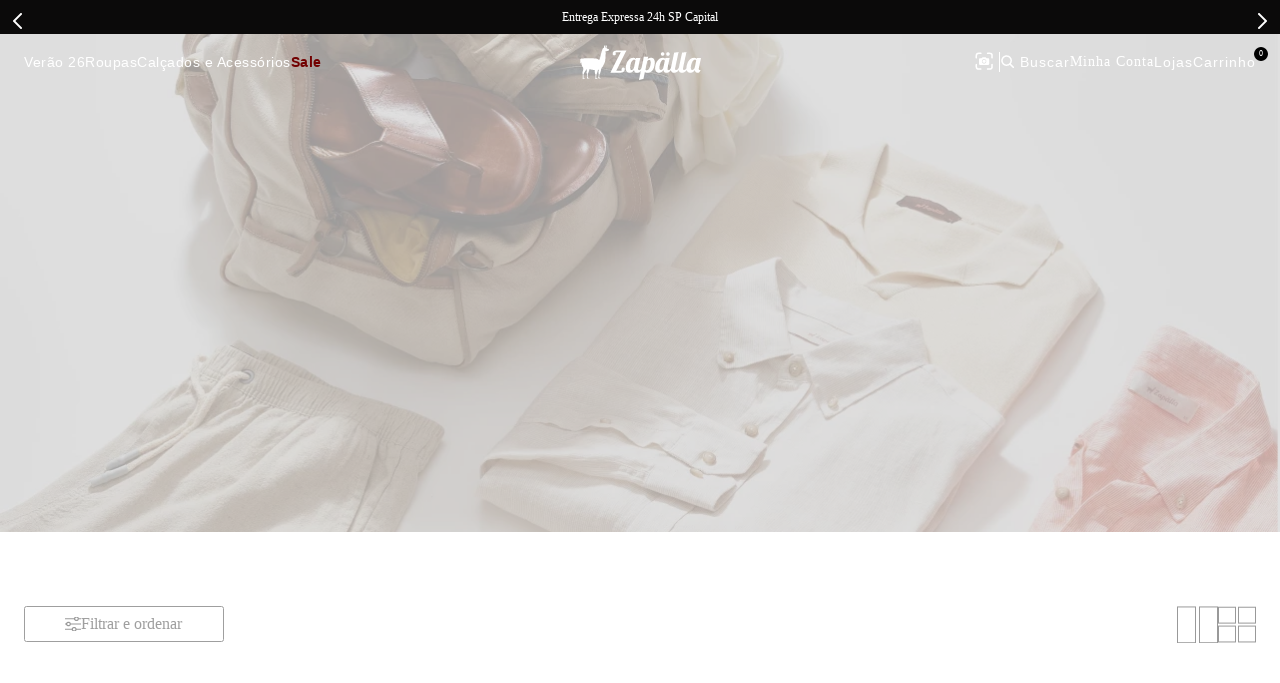

--- FILE ---
content_type: text/html; charset=utf-8
request_url: https://www.google.com/recaptcha/enterprise/anchor?ar=1&k=6LdV7CIpAAAAAPUrHXWlFArQ5hSiNQJk6Ja-vcYM&co=aHR0cHM6Ly93d3cuemFwYWxsYS5jb20uYnI6NDQz&hl=pt-BR&v=PoyoqOPhxBO7pBk68S4YbpHZ&size=invisible&anchor-ms=20000&execute-ms=30000&cb=92o9pre7z9w
body_size: 48939
content:
<!DOCTYPE HTML><html dir="ltr" lang="pt-BR"><head><meta http-equiv="Content-Type" content="text/html; charset=UTF-8">
<meta http-equiv="X-UA-Compatible" content="IE=edge">
<title>reCAPTCHA</title>
<style type="text/css">
/* cyrillic-ext */
@font-face {
  font-family: 'Roboto';
  font-style: normal;
  font-weight: 400;
  font-stretch: 100%;
  src: url(//fonts.gstatic.com/s/roboto/v48/KFO7CnqEu92Fr1ME7kSn66aGLdTylUAMa3GUBHMdazTgWw.woff2) format('woff2');
  unicode-range: U+0460-052F, U+1C80-1C8A, U+20B4, U+2DE0-2DFF, U+A640-A69F, U+FE2E-FE2F;
}
/* cyrillic */
@font-face {
  font-family: 'Roboto';
  font-style: normal;
  font-weight: 400;
  font-stretch: 100%;
  src: url(//fonts.gstatic.com/s/roboto/v48/KFO7CnqEu92Fr1ME7kSn66aGLdTylUAMa3iUBHMdazTgWw.woff2) format('woff2');
  unicode-range: U+0301, U+0400-045F, U+0490-0491, U+04B0-04B1, U+2116;
}
/* greek-ext */
@font-face {
  font-family: 'Roboto';
  font-style: normal;
  font-weight: 400;
  font-stretch: 100%;
  src: url(//fonts.gstatic.com/s/roboto/v48/KFO7CnqEu92Fr1ME7kSn66aGLdTylUAMa3CUBHMdazTgWw.woff2) format('woff2');
  unicode-range: U+1F00-1FFF;
}
/* greek */
@font-face {
  font-family: 'Roboto';
  font-style: normal;
  font-weight: 400;
  font-stretch: 100%;
  src: url(//fonts.gstatic.com/s/roboto/v48/KFO7CnqEu92Fr1ME7kSn66aGLdTylUAMa3-UBHMdazTgWw.woff2) format('woff2');
  unicode-range: U+0370-0377, U+037A-037F, U+0384-038A, U+038C, U+038E-03A1, U+03A3-03FF;
}
/* math */
@font-face {
  font-family: 'Roboto';
  font-style: normal;
  font-weight: 400;
  font-stretch: 100%;
  src: url(//fonts.gstatic.com/s/roboto/v48/KFO7CnqEu92Fr1ME7kSn66aGLdTylUAMawCUBHMdazTgWw.woff2) format('woff2');
  unicode-range: U+0302-0303, U+0305, U+0307-0308, U+0310, U+0312, U+0315, U+031A, U+0326-0327, U+032C, U+032F-0330, U+0332-0333, U+0338, U+033A, U+0346, U+034D, U+0391-03A1, U+03A3-03A9, U+03B1-03C9, U+03D1, U+03D5-03D6, U+03F0-03F1, U+03F4-03F5, U+2016-2017, U+2034-2038, U+203C, U+2040, U+2043, U+2047, U+2050, U+2057, U+205F, U+2070-2071, U+2074-208E, U+2090-209C, U+20D0-20DC, U+20E1, U+20E5-20EF, U+2100-2112, U+2114-2115, U+2117-2121, U+2123-214F, U+2190, U+2192, U+2194-21AE, U+21B0-21E5, U+21F1-21F2, U+21F4-2211, U+2213-2214, U+2216-22FF, U+2308-230B, U+2310, U+2319, U+231C-2321, U+2336-237A, U+237C, U+2395, U+239B-23B7, U+23D0, U+23DC-23E1, U+2474-2475, U+25AF, U+25B3, U+25B7, U+25BD, U+25C1, U+25CA, U+25CC, U+25FB, U+266D-266F, U+27C0-27FF, U+2900-2AFF, U+2B0E-2B11, U+2B30-2B4C, U+2BFE, U+3030, U+FF5B, U+FF5D, U+1D400-1D7FF, U+1EE00-1EEFF;
}
/* symbols */
@font-face {
  font-family: 'Roboto';
  font-style: normal;
  font-weight: 400;
  font-stretch: 100%;
  src: url(//fonts.gstatic.com/s/roboto/v48/KFO7CnqEu92Fr1ME7kSn66aGLdTylUAMaxKUBHMdazTgWw.woff2) format('woff2');
  unicode-range: U+0001-000C, U+000E-001F, U+007F-009F, U+20DD-20E0, U+20E2-20E4, U+2150-218F, U+2190, U+2192, U+2194-2199, U+21AF, U+21E6-21F0, U+21F3, U+2218-2219, U+2299, U+22C4-22C6, U+2300-243F, U+2440-244A, U+2460-24FF, U+25A0-27BF, U+2800-28FF, U+2921-2922, U+2981, U+29BF, U+29EB, U+2B00-2BFF, U+4DC0-4DFF, U+FFF9-FFFB, U+10140-1018E, U+10190-1019C, U+101A0, U+101D0-101FD, U+102E0-102FB, U+10E60-10E7E, U+1D2C0-1D2D3, U+1D2E0-1D37F, U+1F000-1F0FF, U+1F100-1F1AD, U+1F1E6-1F1FF, U+1F30D-1F30F, U+1F315, U+1F31C, U+1F31E, U+1F320-1F32C, U+1F336, U+1F378, U+1F37D, U+1F382, U+1F393-1F39F, U+1F3A7-1F3A8, U+1F3AC-1F3AF, U+1F3C2, U+1F3C4-1F3C6, U+1F3CA-1F3CE, U+1F3D4-1F3E0, U+1F3ED, U+1F3F1-1F3F3, U+1F3F5-1F3F7, U+1F408, U+1F415, U+1F41F, U+1F426, U+1F43F, U+1F441-1F442, U+1F444, U+1F446-1F449, U+1F44C-1F44E, U+1F453, U+1F46A, U+1F47D, U+1F4A3, U+1F4B0, U+1F4B3, U+1F4B9, U+1F4BB, U+1F4BF, U+1F4C8-1F4CB, U+1F4D6, U+1F4DA, U+1F4DF, U+1F4E3-1F4E6, U+1F4EA-1F4ED, U+1F4F7, U+1F4F9-1F4FB, U+1F4FD-1F4FE, U+1F503, U+1F507-1F50B, U+1F50D, U+1F512-1F513, U+1F53E-1F54A, U+1F54F-1F5FA, U+1F610, U+1F650-1F67F, U+1F687, U+1F68D, U+1F691, U+1F694, U+1F698, U+1F6AD, U+1F6B2, U+1F6B9-1F6BA, U+1F6BC, U+1F6C6-1F6CF, U+1F6D3-1F6D7, U+1F6E0-1F6EA, U+1F6F0-1F6F3, U+1F6F7-1F6FC, U+1F700-1F7FF, U+1F800-1F80B, U+1F810-1F847, U+1F850-1F859, U+1F860-1F887, U+1F890-1F8AD, U+1F8B0-1F8BB, U+1F8C0-1F8C1, U+1F900-1F90B, U+1F93B, U+1F946, U+1F984, U+1F996, U+1F9E9, U+1FA00-1FA6F, U+1FA70-1FA7C, U+1FA80-1FA89, U+1FA8F-1FAC6, U+1FACE-1FADC, U+1FADF-1FAE9, U+1FAF0-1FAF8, U+1FB00-1FBFF;
}
/* vietnamese */
@font-face {
  font-family: 'Roboto';
  font-style: normal;
  font-weight: 400;
  font-stretch: 100%;
  src: url(//fonts.gstatic.com/s/roboto/v48/KFO7CnqEu92Fr1ME7kSn66aGLdTylUAMa3OUBHMdazTgWw.woff2) format('woff2');
  unicode-range: U+0102-0103, U+0110-0111, U+0128-0129, U+0168-0169, U+01A0-01A1, U+01AF-01B0, U+0300-0301, U+0303-0304, U+0308-0309, U+0323, U+0329, U+1EA0-1EF9, U+20AB;
}
/* latin-ext */
@font-face {
  font-family: 'Roboto';
  font-style: normal;
  font-weight: 400;
  font-stretch: 100%;
  src: url(//fonts.gstatic.com/s/roboto/v48/KFO7CnqEu92Fr1ME7kSn66aGLdTylUAMa3KUBHMdazTgWw.woff2) format('woff2');
  unicode-range: U+0100-02BA, U+02BD-02C5, U+02C7-02CC, U+02CE-02D7, U+02DD-02FF, U+0304, U+0308, U+0329, U+1D00-1DBF, U+1E00-1E9F, U+1EF2-1EFF, U+2020, U+20A0-20AB, U+20AD-20C0, U+2113, U+2C60-2C7F, U+A720-A7FF;
}
/* latin */
@font-face {
  font-family: 'Roboto';
  font-style: normal;
  font-weight: 400;
  font-stretch: 100%;
  src: url(//fonts.gstatic.com/s/roboto/v48/KFO7CnqEu92Fr1ME7kSn66aGLdTylUAMa3yUBHMdazQ.woff2) format('woff2');
  unicode-range: U+0000-00FF, U+0131, U+0152-0153, U+02BB-02BC, U+02C6, U+02DA, U+02DC, U+0304, U+0308, U+0329, U+2000-206F, U+20AC, U+2122, U+2191, U+2193, U+2212, U+2215, U+FEFF, U+FFFD;
}
/* cyrillic-ext */
@font-face {
  font-family: 'Roboto';
  font-style: normal;
  font-weight: 500;
  font-stretch: 100%;
  src: url(//fonts.gstatic.com/s/roboto/v48/KFO7CnqEu92Fr1ME7kSn66aGLdTylUAMa3GUBHMdazTgWw.woff2) format('woff2');
  unicode-range: U+0460-052F, U+1C80-1C8A, U+20B4, U+2DE0-2DFF, U+A640-A69F, U+FE2E-FE2F;
}
/* cyrillic */
@font-face {
  font-family: 'Roboto';
  font-style: normal;
  font-weight: 500;
  font-stretch: 100%;
  src: url(//fonts.gstatic.com/s/roboto/v48/KFO7CnqEu92Fr1ME7kSn66aGLdTylUAMa3iUBHMdazTgWw.woff2) format('woff2');
  unicode-range: U+0301, U+0400-045F, U+0490-0491, U+04B0-04B1, U+2116;
}
/* greek-ext */
@font-face {
  font-family: 'Roboto';
  font-style: normal;
  font-weight: 500;
  font-stretch: 100%;
  src: url(//fonts.gstatic.com/s/roboto/v48/KFO7CnqEu92Fr1ME7kSn66aGLdTylUAMa3CUBHMdazTgWw.woff2) format('woff2');
  unicode-range: U+1F00-1FFF;
}
/* greek */
@font-face {
  font-family: 'Roboto';
  font-style: normal;
  font-weight: 500;
  font-stretch: 100%;
  src: url(//fonts.gstatic.com/s/roboto/v48/KFO7CnqEu92Fr1ME7kSn66aGLdTylUAMa3-UBHMdazTgWw.woff2) format('woff2');
  unicode-range: U+0370-0377, U+037A-037F, U+0384-038A, U+038C, U+038E-03A1, U+03A3-03FF;
}
/* math */
@font-face {
  font-family: 'Roboto';
  font-style: normal;
  font-weight: 500;
  font-stretch: 100%;
  src: url(//fonts.gstatic.com/s/roboto/v48/KFO7CnqEu92Fr1ME7kSn66aGLdTylUAMawCUBHMdazTgWw.woff2) format('woff2');
  unicode-range: U+0302-0303, U+0305, U+0307-0308, U+0310, U+0312, U+0315, U+031A, U+0326-0327, U+032C, U+032F-0330, U+0332-0333, U+0338, U+033A, U+0346, U+034D, U+0391-03A1, U+03A3-03A9, U+03B1-03C9, U+03D1, U+03D5-03D6, U+03F0-03F1, U+03F4-03F5, U+2016-2017, U+2034-2038, U+203C, U+2040, U+2043, U+2047, U+2050, U+2057, U+205F, U+2070-2071, U+2074-208E, U+2090-209C, U+20D0-20DC, U+20E1, U+20E5-20EF, U+2100-2112, U+2114-2115, U+2117-2121, U+2123-214F, U+2190, U+2192, U+2194-21AE, U+21B0-21E5, U+21F1-21F2, U+21F4-2211, U+2213-2214, U+2216-22FF, U+2308-230B, U+2310, U+2319, U+231C-2321, U+2336-237A, U+237C, U+2395, U+239B-23B7, U+23D0, U+23DC-23E1, U+2474-2475, U+25AF, U+25B3, U+25B7, U+25BD, U+25C1, U+25CA, U+25CC, U+25FB, U+266D-266F, U+27C0-27FF, U+2900-2AFF, U+2B0E-2B11, U+2B30-2B4C, U+2BFE, U+3030, U+FF5B, U+FF5D, U+1D400-1D7FF, U+1EE00-1EEFF;
}
/* symbols */
@font-face {
  font-family: 'Roboto';
  font-style: normal;
  font-weight: 500;
  font-stretch: 100%;
  src: url(//fonts.gstatic.com/s/roboto/v48/KFO7CnqEu92Fr1ME7kSn66aGLdTylUAMaxKUBHMdazTgWw.woff2) format('woff2');
  unicode-range: U+0001-000C, U+000E-001F, U+007F-009F, U+20DD-20E0, U+20E2-20E4, U+2150-218F, U+2190, U+2192, U+2194-2199, U+21AF, U+21E6-21F0, U+21F3, U+2218-2219, U+2299, U+22C4-22C6, U+2300-243F, U+2440-244A, U+2460-24FF, U+25A0-27BF, U+2800-28FF, U+2921-2922, U+2981, U+29BF, U+29EB, U+2B00-2BFF, U+4DC0-4DFF, U+FFF9-FFFB, U+10140-1018E, U+10190-1019C, U+101A0, U+101D0-101FD, U+102E0-102FB, U+10E60-10E7E, U+1D2C0-1D2D3, U+1D2E0-1D37F, U+1F000-1F0FF, U+1F100-1F1AD, U+1F1E6-1F1FF, U+1F30D-1F30F, U+1F315, U+1F31C, U+1F31E, U+1F320-1F32C, U+1F336, U+1F378, U+1F37D, U+1F382, U+1F393-1F39F, U+1F3A7-1F3A8, U+1F3AC-1F3AF, U+1F3C2, U+1F3C4-1F3C6, U+1F3CA-1F3CE, U+1F3D4-1F3E0, U+1F3ED, U+1F3F1-1F3F3, U+1F3F5-1F3F7, U+1F408, U+1F415, U+1F41F, U+1F426, U+1F43F, U+1F441-1F442, U+1F444, U+1F446-1F449, U+1F44C-1F44E, U+1F453, U+1F46A, U+1F47D, U+1F4A3, U+1F4B0, U+1F4B3, U+1F4B9, U+1F4BB, U+1F4BF, U+1F4C8-1F4CB, U+1F4D6, U+1F4DA, U+1F4DF, U+1F4E3-1F4E6, U+1F4EA-1F4ED, U+1F4F7, U+1F4F9-1F4FB, U+1F4FD-1F4FE, U+1F503, U+1F507-1F50B, U+1F50D, U+1F512-1F513, U+1F53E-1F54A, U+1F54F-1F5FA, U+1F610, U+1F650-1F67F, U+1F687, U+1F68D, U+1F691, U+1F694, U+1F698, U+1F6AD, U+1F6B2, U+1F6B9-1F6BA, U+1F6BC, U+1F6C6-1F6CF, U+1F6D3-1F6D7, U+1F6E0-1F6EA, U+1F6F0-1F6F3, U+1F6F7-1F6FC, U+1F700-1F7FF, U+1F800-1F80B, U+1F810-1F847, U+1F850-1F859, U+1F860-1F887, U+1F890-1F8AD, U+1F8B0-1F8BB, U+1F8C0-1F8C1, U+1F900-1F90B, U+1F93B, U+1F946, U+1F984, U+1F996, U+1F9E9, U+1FA00-1FA6F, U+1FA70-1FA7C, U+1FA80-1FA89, U+1FA8F-1FAC6, U+1FACE-1FADC, U+1FADF-1FAE9, U+1FAF0-1FAF8, U+1FB00-1FBFF;
}
/* vietnamese */
@font-face {
  font-family: 'Roboto';
  font-style: normal;
  font-weight: 500;
  font-stretch: 100%;
  src: url(//fonts.gstatic.com/s/roboto/v48/KFO7CnqEu92Fr1ME7kSn66aGLdTylUAMa3OUBHMdazTgWw.woff2) format('woff2');
  unicode-range: U+0102-0103, U+0110-0111, U+0128-0129, U+0168-0169, U+01A0-01A1, U+01AF-01B0, U+0300-0301, U+0303-0304, U+0308-0309, U+0323, U+0329, U+1EA0-1EF9, U+20AB;
}
/* latin-ext */
@font-face {
  font-family: 'Roboto';
  font-style: normal;
  font-weight: 500;
  font-stretch: 100%;
  src: url(//fonts.gstatic.com/s/roboto/v48/KFO7CnqEu92Fr1ME7kSn66aGLdTylUAMa3KUBHMdazTgWw.woff2) format('woff2');
  unicode-range: U+0100-02BA, U+02BD-02C5, U+02C7-02CC, U+02CE-02D7, U+02DD-02FF, U+0304, U+0308, U+0329, U+1D00-1DBF, U+1E00-1E9F, U+1EF2-1EFF, U+2020, U+20A0-20AB, U+20AD-20C0, U+2113, U+2C60-2C7F, U+A720-A7FF;
}
/* latin */
@font-face {
  font-family: 'Roboto';
  font-style: normal;
  font-weight: 500;
  font-stretch: 100%;
  src: url(//fonts.gstatic.com/s/roboto/v48/KFO7CnqEu92Fr1ME7kSn66aGLdTylUAMa3yUBHMdazQ.woff2) format('woff2');
  unicode-range: U+0000-00FF, U+0131, U+0152-0153, U+02BB-02BC, U+02C6, U+02DA, U+02DC, U+0304, U+0308, U+0329, U+2000-206F, U+20AC, U+2122, U+2191, U+2193, U+2212, U+2215, U+FEFF, U+FFFD;
}
/* cyrillic-ext */
@font-face {
  font-family: 'Roboto';
  font-style: normal;
  font-weight: 900;
  font-stretch: 100%;
  src: url(//fonts.gstatic.com/s/roboto/v48/KFO7CnqEu92Fr1ME7kSn66aGLdTylUAMa3GUBHMdazTgWw.woff2) format('woff2');
  unicode-range: U+0460-052F, U+1C80-1C8A, U+20B4, U+2DE0-2DFF, U+A640-A69F, U+FE2E-FE2F;
}
/* cyrillic */
@font-face {
  font-family: 'Roboto';
  font-style: normal;
  font-weight: 900;
  font-stretch: 100%;
  src: url(//fonts.gstatic.com/s/roboto/v48/KFO7CnqEu92Fr1ME7kSn66aGLdTylUAMa3iUBHMdazTgWw.woff2) format('woff2');
  unicode-range: U+0301, U+0400-045F, U+0490-0491, U+04B0-04B1, U+2116;
}
/* greek-ext */
@font-face {
  font-family: 'Roboto';
  font-style: normal;
  font-weight: 900;
  font-stretch: 100%;
  src: url(//fonts.gstatic.com/s/roboto/v48/KFO7CnqEu92Fr1ME7kSn66aGLdTylUAMa3CUBHMdazTgWw.woff2) format('woff2');
  unicode-range: U+1F00-1FFF;
}
/* greek */
@font-face {
  font-family: 'Roboto';
  font-style: normal;
  font-weight: 900;
  font-stretch: 100%;
  src: url(//fonts.gstatic.com/s/roboto/v48/KFO7CnqEu92Fr1ME7kSn66aGLdTylUAMa3-UBHMdazTgWw.woff2) format('woff2');
  unicode-range: U+0370-0377, U+037A-037F, U+0384-038A, U+038C, U+038E-03A1, U+03A3-03FF;
}
/* math */
@font-face {
  font-family: 'Roboto';
  font-style: normal;
  font-weight: 900;
  font-stretch: 100%;
  src: url(//fonts.gstatic.com/s/roboto/v48/KFO7CnqEu92Fr1ME7kSn66aGLdTylUAMawCUBHMdazTgWw.woff2) format('woff2');
  unicode-range: U+0302-0303, U+0305, U+0307-0308, U+0310, U+0312, U+0315, U+031A, U+0326-0327, U+032C, U+032F-0330, U+0332-0333, U+0338, U+033A, U+0346, U+034D, U+0391-03A1, U+03A3-03A9, U+03B1-03C9, U+03D1, U+03D5-03D6, U+03F0-03F1, U+03F4-03F5, U+2016-2017, U+2034-2038, U+203C, U+2040, U+2043, U+2047, U+2050, U+2057, U+205F, U+2070-2071, U+2074-208E, U+2090-209C, U+20D0-20DC, U+20E1, U+20E5-20EF, U+2100-2112, U+2114-2115, U+2117-2121, U+2123-214F, U+2190, U+2192, U+2194-21AE, U+21B0-21E5, U+21F1-21F2, U+21F4-2211, U+2213-2214, U+2216-22FF, U+2308-230B, U+2310, U+2319, U+231C-2321, U+2336-237A, U+237C, U+2395, U+239B-23B7, U+23D0, U+23DC-23E1, U+2474-2475, U+25AF, U+25B3, U+25B7, U+25BD, U+25C1, U+25CA, U+25CC, U+25FB, U+266D-266F, U+27C0-27FF, U+2900-2AFF, U+2B0E-2B11, U+2B30-2B4C, U+2BFE, U+3030, U+FF5B, U+FF5D, U+1D400-1D7FF, U+1EE00-1EEFF;
}
/* symbols */
@font-face {
  font-family: 'Roboto';
  font-style: normal;
  font-weight: 900;
  font-stretch: 100%;
  src: url(//fonts.gstatic.com/s/roboto/v48/KFO7CnqEu92Fr1ME7kSn66aGLdTylUAMaxKUBHMdazTgWw.woff2) format('woff2');
  unicode-range: U+0001-000C, U+000E-001F, U+007F-009F, U+20DD-20E0, U+20E2-20E4, U+2150-218F, U+2190, U+2192, U+2194-2199, U+21AF, U+21E6-21F0, U+21F3, U+2218-2219, U+2299, U+22C4-22C6, U+2300-243F, U+2440-244A, U+2460-24FF, U+25A0-27BF, U+2800-28FF, U+2921-2922, U+2981, U+29BF, U+29EB, U+2B00-2BFF, U+4DC0-4DFF, U+FFF9-FFFB, U+10140-1018E, U+10190-1019C, U+101A0, U+101D0-101FD, U+102E0-102FB, U+10E60-10E7E, U+1D2C0-1D2D3, U+1D2E0-1D37F, U+1F000-1F0FF, U+1F100-1F1AD, U+1F1E6-1F1FF, U+1F30D-1F30F, U+1F315, U+1F31C, U+1F31E, U+1F320-1F32C, U+1F336, U+1F378, U+1F37D, U+1F382, U+1F393-1F39F, U+1F3A7-1F3A8, U+1F3AC-1F3AF, U+1F3C2, U+1F3C4-1F3C6, U+1F3CA-1F3CE, U+1F3D4-1F3E0, U+1F3ED, U+1F3F1-1F3F3, U+1F3F5-1F3F7, U+1F408, U+1F415, U+1F41F, U+1F426, U+1F43F, U+1F441-1F442, U+1F444, U+1F446-1F449, U+1F44C-1F44E, U+1F453, U+1F46A, U+1F47D, U+1F4A3, U+1F4B0, U+1F4B3, U+1F4B9, U+1F4BB, U+1F4BF, U+1F4C8-1F4CB, U+1F4D6, U+1F4DA, U+1F4DF, U+1F4E3-1F4E6, U+1F4EA-1F4ED, U+1F4F7, U+1F4F9-1F4FB, U+1F4FD-1F4FE, U+1F503, U+1F507-1F50B, U+1F50D, U+1F512-1F513, U+1F53E-1F54A, U+1F54F-1F5FA, U+1F610, U+1F650-1F67F, U+1F687, U+1F68D, U+1F691, U+1F694, U+1F698, U+1F6AD, U+1F6B2, U+1F6B9-1F6BA, U+1F6BC, U+1F6C6-1F6CF, U+1F6D3-1F6D7, U+1F6E0-1F6EA, U+1F6F0-1F6F3, U+1F6F7-1F6FC, U+1F700-1F7FF, U+1F800-1F80B, U+1F810-1F847, U+1F850-1F859, U+1F860-1F887, U+1F890-1F8AD, U+1F8B0-1F8BB, U+1F8C0-1F8C1, U+1F900-1F90B, U+1F93B, U+1F946, U+1F984, U+1F996, U+1F9E9, U+1FA00-1FA6F, U+1FA70-1FA7C, U+1FA80-1FA89, U+1FA8F-1FAC6, U+1FACE-1FADC, U+1FADF-1FAE9, U+1FAF0-1FAF8, U+1FB00-1FBFF;
}
/* vietnamese */
@font-face {
  font-family: 'Roboto';
  font-style: normal;
  font-weight: 900;
  font-stretch: 100%;
  src: url(//fonts.gstatic.com/s/roboto/v48/KFO7CnqEu92Fr1ME7kSn66aGLdTylUAMa3OUBHMdazTgWw.woff2) format('woff2');
  unicode-range: U+0102-0103, U+0110-0111, U+0128-0129, U+0168-0169, U+01A0-01A1, U+01AF-01B0, U+0300-0301, U+0303-0304, U+0308-0309, U+0323, U+0329, U+1EA0-1EF9, U+20AB;
}
/* latin-ext */
@font-face {
  font-family: 'Roboto';
  font-style: normal;
  font-weight: 900;
  font-stretch: 100%;
  src: url(//fonts.gstatic.com/s/roboto/v48/KFO7CnqEu92Fr1ME7kSn66aGLdTylUAMa3KUBHMdazTgWw.woff2) format('woff2');
  unicode-range: U+0100-02BA, U+02BD-02C5, U+02C7-02CC, U+02CE-02D7, U+02DD-02FF, U+0304, U+0308, U+0329, U+1D00-1DBF, U+1E00-1E9F, U+1EF2-1EFF, U+2020, U+20A0-20AB, U+20AD-20C0, U+2113, U+2C60-2C7F, U+A720-A7FF;
}
/* latin */
@font-face {
  font-family: 'Roboto';
  font-style: normal;
  font-weight: 900;
  font-stretch: 100%;
  src: url(//fonts.gstatic.com/s/roboto/v48/KFO7CnqEu92Fr1ME7kSn66aGLdTylUAMa3yUBHMdazQ.woff2) format('woff2');
  unicode-range: U+0000-00FF, U+0131, U+0152-0153, U+02BB-02BC, U+02C6, U+02DA, U+02DC, U+0304, U+0308, U+0329, U+2000-206F, U+20AC, U+2122, U+2191, U+2193, U+2212, U+2215, U+FEFF, U+FFFD;
}

</style>
<link rel="stylesheet" type="text/css" href="https://www.gstatic.com/recaptcha/releases/PoyoqOPhxBO7pBk68S4YbpHZ/styles__ltr.css">
<script nonce="2O9icnj_uoRpKHix5qUMdg" type="text/javascript">window['__recaptcha_api'] = 'https://www.google.com/recaptcha/enterprise/';</script>
<script type="text/javascript" src="https://www.gstatic.com/recaptcha/releases/PoyoqOPhxBO7pBk68S4YbpHZ/recaptcha__pt_br.js" nonce="2O9icnj_uoRpKHix5qUMdg">
      
    </script></head>
<body><div id="rc-anchor-alert" class="rc-anchor-alert"></div>
<input type="hidden" id="recaptcha-token" value="[base64]">
<script type="text/javascript" nonce="2O9icnj_uoRpKHix5qUMdg">
      recaptcha.anchor.Main.init("[\x22ainput\x22,[\x22bgdata\x22,\x22\x22,\[base64]/[base64]/[base64]/ZyhXLGgpOnEoW04sMjEsbF0sVywwKSxoKSxmYWxzZSxmYWxzZSl9Y2F0Y2goayl7RygzNTgsVyk/[base64]/[base64]/[base64]/[base64]/[base64]/[base64]/[base64]/bmV3IEJbT10oRFswXSk6dz09Mj9uZXcgQltPXShEWzBdLERbMV0pOnc9PTM/bmV3IEJbT10oRFswXSxEWzFdLERbMl0pOnc9PTQ/[base64]/[base64]/[base64]/[base64]/[base64]\\u003d\x22,\[base64]\\u003d\\u003d\x22,\x22wo51wrPDh2UQwoHCoDBrLsKVUMKWUVvCkG3DocK5PMKVwqnDrcOXO8K4RMKTNQUsw5BIwqbChwZPacOwwokIwpzCk8KvATDDgcOswqdhJXbCoD9ZworDtU3DnsOCJMOnecO/[base64]/CqF/CscO2ecKDwpVaQyXDl8OYw6hDw6UEw67CkcOVU8K5SStPTMKYw6nCpMOzwo8casOZw4XCr8K3SlVXdcK+w5IxwqAtT8O1w4oMw7wOQcOEw44DwpNvKcOFwr8/w6LDiDDDvWfCgsK3w6I9wrrDjyjDsFRuQcKXw5twwo3CncKOw4bCjVnDjcKRw69YRAnCk8O9w4DCn13DpMO6wrPDixDCpMKpdMO0Q3I4OU3DjxbClcKLa8KPA8KkfkFYZThsw74Ow6XCpcKwC8O3A8Klw6ZhUSp1wpVSJy/[base64]/ClcKPFRZ/ZhIaQ8KPw6/ChMKOw4TCsWzDoSXDoMKSw6/DqlZvasKaScO+QnVXecOVwqgMwqwFES3DmcOFVgx/AsKDwpTCgzJww7FEJEZjYEjCmDvCpcKNw7PDg8KxMwjDisKFw6LDp8KNGDVaH2zCncOwRQnChj4XwpRzw4oHEl/[base64]/CnzQ4F2RyLcKfw5sGwp8RcEAAE8ONwplmccOHwrMqaMOow7R5w7DDiQPCjwZcM8Kawo7CscKcwpPDocO/w57DmsOAw73CpMKaw5Vrw4dsFcOtf8KVw5IYw6XCsQNfNk8IM8O9ASMpcMKDLzjDsBthWnscwoDCucOKw4jCq8KDSsO7esOGWW9Bw61WwqnCmBYeJcKcX3HDhHPCnsKCAm/DtMKOEsKLXyRGKsONGsOQI2PDmy9/wrgWwo04G8K4w4jChcKuwpHCqcOWw5o+wrZnw7rCkGDCi8Odwr3CqhzDusOCwrIGP8KJKzTCqcOzJMKwccKkwofCsxbChMKZcsKYJ0Mpw6LDkcK/w5E6IsKAw4HCsRDCjMOVNcKHw5kvw7XCkMOGw7/CvnAewpc/[base64]/CscOPaMODwpHDmiLDpMKnwpFQBMKVwqfDi8OnTxs+QMKiw5rCkWgrckRHw7LDgsK8w5w+Rx/CicKzw7nDmsK+woPClBEtw5Few5zDtj7DlcOsTV9FAG8zw5hoVMKZw65ZIFnDvMKUwqrDsF4JDsKEHsKtw4Mjw6hvD8K5B2DDrQopU8Olw7h7w4I8bHNCwp06Un/ChxrDosKxw61mE8KhWWfDq8OAw5zClT3Cm8OIw5bCn8OJTcORI2nCmsKfw57CrD0ce0vDr23Dmh/DvsKlenl7WcKbHsKPKnwIHTYMw5pmYyvCv0lZP1F7IMOoZS3Ct8OQwr/DgXcqBsOvFCzCjT/Cg8K3fEUEwphGN3zDqCAdw6rDtDjDvMKJfQfCmcOGw6IeJMOxCcOWO3HClDULw5nDoUbDvsKXw4vDosKeOX9ZwpZ4w4oVBsOBFsOkwq7Cil1vw4XDqj9Vw5bDuX7ChlZ7wokIZcONa8K/wqwhNwjDlz48H8KbAWzChcKSw5VmwpNyw608wqLDrMKUw5HCvVPDgjVvGMOHCFYTa2TDkUt5wovCoQDCjMOOPxN6w5tgeBx8w5vChsOAZGDCnUlrecOyKcKVIsKlb8OgwrNywrzCiA0QIy3DtGnDqWXCtDVVf8KOw7RsLMOpHmgLwrnDp8KWJXESd8OFCMK/worCjg/CjxgjHmZkwrnCi0HDk1TDr0hyLQVGw4zCq2/Ct8KHw4gzw44gA0Mlwq0eC08vKMOtwowow6sQw61Zwo/DscKVw5bDjxPDhDvDm8KMQRx5SCbDhcOiwqnCjBPDtS1RJyDDu8KsGsO6w5J4HcKYw73CqsOnNsKTWsKEwqkCw6Ifw5sZwqbDpEDCin88dcKnw6NWw7I/[base64]/DjQrCsMKAw6zDoj4gQl53EMOAwq0xLMKSwrDDl8KhwoTDnD8Gw5dVUHJqX8Onw6PCs1cRdcK/wrLCpHZkJUzCuhw3GcOZIcKoTx/[base64]/[base64]/CoWFLXMOtwrDCgX7Dr8Kfb8O/[base64]/DhxNuNhhrw7QNYmluOsK9wrHDgC1wN0V9wo/Cm8KJD0VxQ0gWw6/DmcKcw6nCssO5wr0Lw7zCk8OMwptMXcK7w57DosOFwrfCj0lkw7fCmsKYdsK7PsKfwobDsMOecsOyKDIdGS3DrwYPw6MqwprDsG7Dpi3ClcOHw5vDvSbDksOcXyDDjRtEwrUANsOJeGvDpl/CiX5JAsO9JzjCqE5Tw47CjScHw57CoC/Cpns0wqdEcRsvwqIbwr8mYyDDsmd0e8OBwo0UwrLDq8OxGcOWecOLw6rDhMOeekB0w7/Dq8KEw71ww4TCgVbCrcOUwo5owrxIwojDrMO/[base64]/CpVpdFXh7w5ZNVBDCkgUSbCzCgAvCgmJOGzQVBHfCmcOTJMOPWsOOw6/Cn2/Dj8K5DsOkw6IWS8OdWwzDocKoPzh5GcOhUWvCosOeYCDCp8KWw6rDl8OTXsKvFMKra156OC/Dk8KMAhnDncKHw5vCucKrRCTCqy8tJ8K1I0zCgcO/w4EUD8K0wrN7L8K6QcKCw4/DucK/[base64]/DscKrVcOLwoFoTRFmA8OJw6vCoy3DlUQSWcKcw7/DgMOWw4TCqsOYMcOqw7DDhR/ClsOewrvDrlAHeMOKwqZsw4UjwoJPwqJNwrt0wp5XKF96EcK3ScKaw4pDasK6wpTDtcKaw6jDmcKPHcKtFDvDpMKZbjZfKsOhWTnDrMO6T8OtARhcOcOVC1kbwrjDgxsDSMKFw5Adw7zCusKlw7zCqcO0w6PCnR/CjVvCjMOqPjgkVnE5wpHCjlbDkk/CtibCtcKww5sRwqUrw4gMX2xLUQXCt1oIwoAMw593w4LDmirDrSHDvcKoGlZ0w73CvsOkwr3CnxnCm8KXVsOUw794wqckfj11csKQw4fDlcOvwqrCgMKqHsO3ZgnCsTpxwqHCmMO/NcKswppNwodWY8Oww5JnYGPCvsOywrdKfcKdDRDDt8ONSwAudHQ3YmDCpk0kMGDDkcK7CApTQcOCEMKOw5vCqkjCr8OOwrQAw6bDi0/CusKJGzPCi8OqeMOKBFHDpTvDgWFBw7tbwo9iw47CpkDDncO7XkTDq8K0LWvDkXTDi1N5wo3DhAUww5wKw7/Clx4NwpAjN8KYGMKHw5nDmRE0wqXDnsO0Q8O4wrldw5o8w4XCihQLG33CoHDClsKPw6DClhjDjEg1Tyh/[base64]/w6DDow/[base64]/[base64]/CqDTCp8KeLsKuw7vDjWjCu8K7woUxwrnCiGIlG1dWVsO6w7BGwpfCisKuK8OmwrTCucOgwpvDrcOHdgEkM8OPA8K8N1sfNBDDsR50wqRKUXbDh8O7HMOyVMOfwppcwrPCsiVmw5/CisOjbcOlMAjDi8KpwqMkeDLCjcKwb3VhwpIkXcOtw58Fw67CqwbDkArCql3DosOWMsKfwpXDoyXDt8KhwpzClFxjL8OFBMKnw7/Cgk3CrMKfdMK+w4TCqsKiZnVdwovCrF/DjRTDiEZIccOdTVFdOsKqw5nCi8K6RWfCoCTDtjTCqsKYw5dIwpYgW8O3w7HDvsO/wq0rwo0tEMKWI042w7QdZGXCnsOOXsOVw7HCqEwwQD7DsgPDgMK+w77CmMKUwrbDlCt9w4XDixTCl8Ozw68TwqXDsFtKUMOcMsKZw4/CmcOKKCPCvFFXw6LCpsOkwqNzw7rDoE/Ck8KwQSE3Fi85Kz0wVcOlw47CtmAJSsOBwpFtJcKGPxXCnMKZwrPCqMOzwp5+FEciLVQ/UhZkdcOrw6MlLCnCjsOFM8OYw487WFXDuCfClnXCm8KKwpLDu2pkfHoFw5h7DR3DlhlbwroiBMKmw6jChlLDvMKgwrJOwrbCn8O0VMKCUhDCrsO9w5DDhsKwDMOQw7jDgMKGw5MVwp8/wrt2wqLChMOXw4sfwqTDt8KEw6DCqSRBR8K3U8OWekLDhUMnw43Ch1olw7fDpzN3woYSw7/[base64]/CvcO0UcOiwqXDkWAcZl/CqS7DmVrCsjESVD3CgcKswqsIw4rDisKZVj3ChjlyGmnDjsKSwrrDjmrDmcOeAyfClsORJFBxw41Aw77Dv8KUSWjCrMOqcTsDWsKoHTzDgj3DisOiFkXClB8xS8KzwrDCm8OqVsOKwpzCh1kUw6Bewp1STgDChMOmcMO2w65yY1FKYGh/OsKAWwMHXHzDnTVPNCpTwrLCvy7CisKVw7LDncONw5EfJBjCicKfw4QARCXCiMOObRJuwo4CJ2JdGMKqw7PDm8KiwoJIw4kKHjnCpnh6IsKuw5Vse8KUw7IgwoRSUMONwrdpPFw8w5V8NcO/w4Zaw4zCvcKofwvDiMKJRSsuwr09w60cQiPCqcOTAXHDtwwsTm9taD9LwqlKFCvDlEnDtsK2BglnDMKrL8Kqwrx1eADDkjXCgCY0w4orSCHCgsO/w4PCvQLDv8OvIsO7wrJ6SSNdLk7DjRdNw6TDrMOuB2TDpcKDaFd+E8OkwqLDs8KIw4LDmxvDsMO/dFfCjsK5wpo2wrvCqzvCpcOqBsOPw7M+Ak8WwpTClRAXVBHDkhkGTR0Yw6ctw6vDkcOxw4AmMh0WGTcqwpDDoFzCgGUuE8K7OCzDoMOVRVfDl0LDr8OFH15IJsK2woHCkxkow67CksKOfcKRw7HDqMOkw7FOwqXDnMKsYW/[base64]/SsOrdcK5K8Oyw7DCjn7Dn8KiBMO/[base64]/CkWQKSmY8TAMUwr/[base64]/[base64]/[base64]/Co8O1w6Zew44PDQnDnRlhw5Ruw4teOgzCgjIfOMOwDjYeVznDtcKzwqTCnFXCsMOOw7F4PsK1BMKEwrMZwrfDosKqcMKFw4skw40Ew7Rrdz7DggJGwrYgw5YowpfDmsOFKMOuwrHDtDA/[base64]/[base64]/CnsKnO8KfM8O0X3/Di0rDqMKNw4nDh10OwrQFw5bDp8OAwol4wrLDpsKRf8K3G8KDH8KfClnDjEJ3wqTDmElqdwXClcOpcGFwIsOrPcKuw4lNfnvCl8KCIsOCfh3Ck0TDmcKTwpjCkl5TwoE/wqdyw5PDixfCisK6QAt7wrVHwqnDncOIw7XCl8O+wqwpwqjDoMKow6XDtsKCw6/DiyTCj0FuJA8awqXDgcOvw70eCnQRRgTDrDoaJ8KXw7gmworDusK6wrTDgsK4w5M1w7EtNsOnwqckw4FmGcOKwpHDmUnCi8OxworDrsKFN8OWV8KVwpsafcKScMOacmjCjsKlw7LDoTjCq8Kjw5MUwr/CqMKswojCrW9Jwq7DhsKYK8OYXsKvGsOZAMOew4N8wrHCv8Oowp3CiMO7w5nDv8OLaMKCw4o4wolNGMKdw4sKwozDlCEGQVVVw5NTwqJ5DwR0ZsOuwrPCpcKYw57DlwPDugQ0CsOZJ8OcQMO/w7DCh8OeSATDvG9mGjvDpsKxLsOzI2Zbd8O0AmvDlMOZHMK5wrjCosOfKsKFw6LDlFXDgjTChRzCjcO7w7LDvMKIFVIUJVVCChHCmsKew6jCr8KJwr3DpsOUR8KuEDdsM0MfwrocVMOtBibDq8Kvwqcqw4rCmkRBwoDCqsK0wp/CtybDksOWw67DrsO2wp9Vwoh4MMKkwrrDksOrPcKla8Oswq3CmMOSAn/CnizDqGvCtsOkw41dPhlLI8ODw79oAMOGw6/DgcOePG/DiMKRV8KSwr/CkMKbEcKTHWcqZQTCscO5ecKJbW9tw7PCojY5OcO7CilDwpXDmsKOZn7CgsKDw5pAEcKoQcOMwqB2w6lNQ8OAw6IcMwt3Xh9uQEPClMKIJsKANnXDjcKtKsKjVXIYwofCucOUQcOvWwzDssOgw50/[base64]/ChGvDq8OHGMOMHWRZwo55wrrCpknDoWYsB8K1SV3CgFIYwpkzDl3DtCTCqU7CiUrDnsO5w5nDu8OBwrXCoh/[base64]/Cp8ODbVhAV8KefWAJwrbDhcKWwrLCnsKACMOVCi8OURQDan9QccO7T8KLwq3DjMKNwqomw5XCtcO/[base64]/[base64]/DlMOswpMAw4jDug7DjzrCmMOQGmNPIsOmScKebEUIw6Zpw5ANw74cw60LwqDDqXfDtsOZGMKBw5hbw4vCuMOvcMKOw6PDog18UBbCmQ7Cg8K/[base64]/w5UuLMKDw6RwwpY/WBZ/SylhJcKUbF7CpcKgd8OsN8KRw6wKw4pcRBoif8ORwpXDjn8FIMKdw43CrcOHwoDDsiEzwoXCoEhNwoU/w59bw63DgcO2wrEeccKVYGETakTCuy1zwpBRYkw3w4TCvMKBwo3Cp0Mdwo/DksOKI3rDh8OGw5jCvsOFw7PCt3PCocKnf8OFKMKWw5DCg8KFw6DCnMKNw5bCicKUwoVDfw8HwofDjUXCrj9KaMKKIsOhwpvCkcKbw7ARwprCgMKlw5hYSglDUiNswr9lw7jDtMO7VMKERgXCv8KbwrnDpcKYEcOnY8KdKsK8YcO/flDDtl3DuQrDkVbClMOaOwrDjmjDvsKLw7QBwqTDvzZ2wq/[base64]/Co2nCmcOJbcKBAVAgw4/[base64]/[base64]/ChVILdFE3HGsBw6QhKMK2XMK4w4sAbizDscOpw4DCkgLCkMKMElhlJ2rDucK/[base64]/CjnTChsKcwo8TLnE4w4h7w79yU8OJLMOiw7oHSWl5fS3CkcOJZMOvJcKfPMOkwqA1w6dQw5/CtMK6w7YVJ3PCkMKQw5k6InHDvsKew67CkMOQwrZkwrxoSXHDphfChzHCj8O/w7fCug5DVMKdwpHDrF5ncCzClw46wrttCMKEWmJQc1TDqGlYw65QwpHDtFTDpl4VwpECIHPCl0HCjsONwpVDYH7DkMKywqDCo8O0w7YHBMOZejzCi8O1Pwo+wqAcWxpKZ8OxFsOOOWbDkDgXaHDCiE5Lw5NeAmXDmcOYMcO2wqzDiDLCi8Otw4XCkcKxJzkQwr/ChMOxwp1vwqZwHcKOFcOwTcO7w5FXwpfDpAXCrsOzHBHDqlbCpcKwRhzDn8OsTsOvw5PCu8OdwpQgwrtCPnHDoMO4CyMLwrLCjArCs1XDs1UxTw5SwrTDs2Y9I2nDsUjDjMOPYz1kw6B8EhEZYcKFRcOBMlnCo0/Dk8O2w6oBwpVaaHtvw6g6w7nDpgPCtXglE8OVeGw+wppsTcKHM8OCw7rCtjRUwpZOw4fDmHHCk2zDiMOUOUHDkBrCpGprw4YxQgnDrsKcwpFoNMO9w7PDmFTCplfCphd1TsKJV8OjccOQJC41JXxAwqAKwonDiw8LMcOVwqnDssKMwqoIcsOkbMKQw7I0w70kSsKlw7/DgxTDgRTCt8OWSDjCrMKPOcOjwrXCpE42Al3DmjLCvsORw6FRJcOtH8Kfwp1Mw4B/RVXCmcO+EMKnBhpcwr7DilFYw5xYYmjCjiwlwrl0w7FUwoQDcgPDnw3ChcOww5DCgsOvw5jCqW7Cg8Onwr9pw7FFwpMLVsK8eMOsaMKwb2fCrMOsw4rDkS3CncKJwqcww6TChnHDj8KQwo3Dv8Oww5/CgMOoesK0MsKbV3guwoAmwp5wT3/CtVLCikPDuMOmw5YmPsOtf0w/wqM5WMOjMAwKw4bCvMKcw4XCmcKcw4Eva8O7wqPDqSLDjcKBXsOEbD/Cm8OPXzbCi8KJw6lGwr3DhMOMwrotBz7CncKoXj1yw7jCqQ9YwoDDgkMHT3M0wpV+wrNPSMOXBG7Dm3TDj8OlwozCkQFQw6PDjMKOw4XCj8OacMOneX/ClMKQwpLCmsOHw4RCwoDCgzxedk5zw6/DoMKyPgxrPcKPw4Fvd2rCr8OrMmDCpEFJwrw5wpZbw5lpOD8xw7/DhMKVYB/DmDwewq/CuhNZdMKUw7jDm8Kcw4JFwphRfMOqAE3CkQLDlWU/GMKhwr0jw4fChjNIw4QwVsO0w5zDvcKFBCfCv3xQw4fDqXRuwpM0YQLDunvChsKEw6LDgHnCvjrClj1caMOhwp/ClMKFwqrCoj0Ew4jDgMO+Sj7CrcOYw6DCicOgdg9WwrzChAxTY20VwoHDpMOuw5jDr0ZQHCvDuDnClcOAB8KfJCN5w4PDpsOmEcK2wqw6w5Fvw5vDknzClnpAJBjCj8OZJ8KPw600w7PDjUTDnkU5w5bCoFbClsO/Cn4+MiJEQEbDrGNew6jDinfDlcK6w7bDjDnDm8O/IMKiwoTCnMOHGMKSNhvDmw8iP8OJc0PDj8OKRcKBVcKYw5jCmcKbwrgSwpvCmmfCsx5VfV9scmDDj2vDr8O6UcOMwrHCssKxw6bCk8OOwrQocmYGYQMFFyQYJ8OxwqfCvyPDu04Wwr9tw6vDo8KRw71Fw6XCocKTKgZEw4RSacKpAn/[base64]/IXLCssKibMK2a8O7wohVXMKoanJEw6XDrnbCjCIDw7ASRSZDw7Rswp/Dj2DDiy0WCUUxw5nDpMKJw6MDwrMlPcKCwpsjwp7CvcK3w7PDkknDqsKbw67CtGBRETvCscKEwqV6ccO0w4Adw63Cu3RNw6pME25dNsKBwpd4woDCtMKgwow9QcKXNMKIbMKhJFp5w6Ixw5zCjMOHw73CgmrChGA/OUE2w4rCihgXw7p1FsKNwqBYYMO9GzxURHArTMK+wobClg82P8KLwq5lR8O2L8Knwo7DkVkRw5HClsK/wot1w7U1eMOQwp7CvzDCg8KbwrHCicORGMK+Yy/DiyXCgj/Dh8KvwprCsMK7w6VswroWw5zCrFTCnMOSwozCgXjDjsKJCWU+wrM7w4VTV8KbwqQ/d8KTw6bDrw3Dll/Dowcmw4FEwrzDoAjDv8OSbcOYwovCk8KXw6U5HTbDqQxywq91wr1ewqkuw4p5O8K1OzTCqMO0w6HCnsKmVERzwrlfZDZbw6PDjFbCsF1sasO7CgDDpFDDq8K6wrTDsBQvw5XCvMKvw58RZMKbwpvDgk/Dm1DDqUMnw7XDoHzDm0wLGMOtKcK/[base64]/w5PCsMKKSCrCu8KnFx/[base64]/[base64]/DtMK3wqYaXj5XwrbCicK7alvCgsKGG8KfFSHCqEsFI2HDucKuNhwhRsOuOTLDksO2LMKjJlDDtHgRwo/DgcOUEcOUw4/[base64]/ClCXDq8KGJUVzw7fCmiRaw7/Ci1hNY1zCmzHCrD3Dq8OMw6LDocKPUW3DhBrDucOZAy4Sw6jCg38CwoM8UMKdEcOuQyVDwoJGd8KQAnIuwqQfwpzDj8KNO8OmYSnCtQ7CsX/Dsm3DucOuw63Du8OXwp1TGMKdDgRTanczEhvCvlrCgjPCuXvDlFguWcKiWsKxwpTCgDvDjXTDlcKBZi3DjsKnDcODwpLCgMKYa8O6D8KCw5ocGW0yw5DDmFfCmcKgw6LCsyPCpDzDqRxDw4jDscOPw5M1IcKCwrTCgx/DicKKbQbDmMKMwrE6cmBZNcOyYEY7woIIecOsworDv8KYcMKdwovDl8KbwqrDgQtQw440wpAnw5fDucO8UkTCkRzCh8O5YDEwwrpqwoVea8KjRz8FwpvCqsOqw548CiYJbcKkHMKgUsOXQjtow7pew4sEWcK4esK6EsOFfsO+w5JZw6TDtcKjw7vCo1Y+HMOfwoEXw4/CucOgwoI4w7kWM1d6E8Oow6s+wqxYaA/Cr3vDi8OxaRHDg8OMw63Cu2XDmj5MeTcFJ3zChHLDi8KHUB14wp7DiMKOLQ8ZJMOOGlESw5FIw5Z2C8OYw5nCmAkgwoU6D17DrzPDmsKMw78jAsOsd8OrwowdYy7DvsK2wo/[base64]/CmsOAw4vCocKKw57DiMOjwoHCjTDDlMKWwr86w6bCq8K5FS7CrBUOcsK+wq/Do8OdwqQpw6hYfcOzw5JQHcOaZMOqwp7DoCoWwrPDuMOZcsK7wqt0GXE/wrhKw63Ch8ObwqfCixbCj8OeTELCmsKywpTDskA3w4tswrBKdsK7w4VIwpTCuh0rZwJBw5/Dvm3DoVkowplzwr7DgcKuVsKAwq0JwqU0f8ODw75hwqU2w4XDhg7CkMKNw758FSYxw59NGCXDp3/DiUl7BwBrw5YJGnJ6wok9PMOUNMKMwo/DkknDssK4wqvCgsKawptkQwXCkGpRw7MoO8OQwqjCuFBZWH7CvcKdYMOMBghyw6LCu0zDvk8Ew75qw4bCt8OhEzlXL39DTMOmA8O7WMKgwp7CjsKcw45Gwrk/[base64]/Cp8KvUCpjw4HDlEzCssO8w6rDmsKIcXwkXcO8wrnCjg/DrsKNCUdWw60MwpzDggPDsQJEO8Okw6XCs8O6P0fDusKCaR/DkMOgTw7Cp8OBdnfCnlQ0LsOvW8OFwp/DkMKjwpvCrlHCh8KHwphiQMO6wo1twrrClH7CkhLDgsKNAyTClSzCscOeKWfDr8O4w4jChER9IMO4ZhzDi8KNG8KJcMKpw404wqJtwrvCv8KUwoHDjcK2wq8mw4XDjMOdwpnDkUXDggZAMixjeRRnwpcGAcOew7x0wqrDiyc/ASrDkEgsw5hEw4pFwrHChj3DnGtFw4nCsT8UwrjDsRzCjlN3wqFUw6QhwrNOO1TDvcO2csOcw4XDqsOnwoZMw7ZVNxJfdjJlB0jCkyZDdMOHwq/[base64]/CviDDo8KGainCnMOPWFnCo8KpdUHCtcOXclVnfFRKwr7DvVc2wpM/w6VGwoEewrpoUzDCrE4PE8KTw7/Cr8KWeMK0Ug/CokEYw5EbwrnCsMOebEN7w7LDjsKhPG7CgsKSw6jCtk7CkcKIwp1WPMKVw5JMUQnDnMKswrTDjhTClCrDkcOoAF7CgMOeeH/Do8Kmw6sKwp/[base64]/Dm1AEwro2wrzDtcKowpEgNsOfwovDh8OVwpEtAMKoCcOJL1rCrQ/[base64]/wox9w5g0w4rCucO9N8K1K0FmccKmRTHCvcKlHENVwq4rwqZKKMOXfcOUbhQTwqQtw4zCnsODfTHDkcOswonDu2p7BcOpWjMEBsOPSTHCosOuJcKLeMOrdE3CggnDs8KmS3hjFSgowoQEQhUtw57CmAXCmxXDqQ3Dh1tTFMOYFUsmw4IvwqrDo8Kyw4PDkcK/Tyd0w7HDvhhrw5AMYzBYVGTCqh7Ci2XCjMOVwrIdw4vDmcOYw6RLEwh7ecOmw7XCmgTDnE7ChsO3ZcKtwo7CjXDCm8K+PMKKw4wSExw8ZcKfw6pSdhrDt8O9U8Kvw7/DuGYdBz3CiBsRwrtiw5TDiA7Dgxw5wrzDj8KSw6M1wonCpUY3JcONdW8FwrUjAMKeUDnCh8KuQFTDoEEdwo1/[base64]/CgXHDqQEKKSfCkgdFw6nClcOaIGYYEiFpw67Cs8OHwpkRfsO1EsOkVD0pwrXDpcKPwrbCncKRaQ7CqsKQw4Frw53CpT0KLcKFwr9PWRnDt8K2AMO/PlHCgmQAamJLZcOrOcKFwr4eMsOQwovChjhgw5nCuMOqw77DnMOcwp7CtcKITMKkX8O9wrtXXsKow6cIHcOkw7LCgcKqeMKbwq4ePsKUwqRgwoHCqcKmIMOgPXPDjSs8ZsKdw6USwpZ7w6gAw5JRwrnCsTFZXcO2IcO9wpo9wrrDvMONKMKOOn3CvcKtw4/DhcKxwosYd8Kcw6LDp08zJcKFw609Qm5iScO0wqlJPUFgwrAmwrw0w57DkcKPw480w6dtw6jDhyxHScOmw73Cv8KKwoTDsjzCnsK2FXcnw54mbsKGw61aA1TClxPCnloDw7/DmQ7DpnTCp8KbQsOKwplkwrbCkXXCgmDDg8KEFS/DgMOEQsKAw6fDpkVjKlfCjMOVbXLCiFpBw5/[base64]/DmcO4woTCmMKOw40Fw70FwrbDvMOQw6jCi8KvB8KuTBzDtMKbA8KiX0vDv8KcQUfCiMOrX3DCgsKFUMO/TMOlw40Zw5I2wrVqwr3DmxTCssOzesKKw7XDpAPDii8EKSbDqlQIdlvDnBTCqFHDijnDlMK9w7lPw5nDlcKGwrgXwrsjTHFgwpB0KsKqT8OOfcOewokaw5tOw43CmxvCt8KiUsO8wq3CmcOFw745GXLCm2LCkcOSwp/CohRAMQ9jwqNIF8Kdw55vFsOwwotKw65JcMOnKltOwprCqcKCPsOwwrNSOCXDmDPCkRHDomkyehXDr17DocOJK34iw5RAwrfCmV4iRwlcQ8KiQXrCrcK8ZsKdwr9tHcKxw7Elw6fDgsOpw5g/w4sfw6cdccK+w48vcULDrhABwpMWw47DmcOBETpoD8OtG3jDrX7CqlpsFxJEwrx1wpzDmR3CvR/Ciml7wovDq3vDnVQdwpMPwoDChC/Do8KUw7clKEcEO8OHw67DucODw4bDuMKFwqzChmF4bcO0w50jw6jDo8K5ck1SwpnDlxB5ZcK2w7fCnMO/PcK7woQyKMO3LsKkN2Jdw7JbX8OIw7nCrDnCjsODUTI7TScXw5/ChAgTwoLCqQVcXcKKw7BnQMKXwpnDuHXDqMKCwq3DqF86LiTDsMOhEGHDgTV8J2jCn8OzwrPDnMKwwqbCvTDCnsKqHh/Cv8KKw44Uw6XDoW9pw5pcFMKlZ8KlwrXDrsK+WnJrw63DqhM4bTBeXcKawoBnfcOAwqHCrVDDjzNYaMOXFDfDosOwwrLDhsK9wqbDq2NgdQoOUid1OsKOw7d/[base64]/CgS/CrSTDlsO2B8OcUMO9Y8OywrExHcOKwrHCo8O0BiLCuCV8wq/CvF18wpRCw7fCvsKHw4J6dsK3wr7Dm07Du03Dm8KNH2B+d8KpwobDtcKeS1ZHw5HCrsKMwqRjF8OUw6fDp3B8w77DnTEYwpzDuxYiwpJ5GcK+wrIsw6FJZcOkQ0TCmDNfU8KIwpvCk8Oswq7Cl8O3w4VvTz3CoMOOwrbDmRNuYMOEw4ZTUcKDw7J9VcO/w77DrARuw61VwpbDkwNkcMOUwpHDgMOhJ8K1wr7CicK8NMO2w4rCgBZ2Q0koCy/DtMO9w5Y4bsOAVUBcw6zDlDnDjU/CqARbbsKow5VZfMKIwpIvw4/[base64]/DtFHDkyt1dxTDpcO4wrQkU2lUw5fCt2RewrbClMKkL8Oew7QOwo50wp9twpVTw4XDj0nCuwzDohHDpjfCthZ1NMOmOsKJVmvDsiPDnioJDcK2w7bCvcKOw6cXQcOHHsO/wpDDq8KRdxPCrcKawr01wpFfw7/CscOrXhbCh8KgOsOXw4zClMKYwpULwr9gJivDnsK4RlbChjXDtUgxXEFxc8OIw6TCq1V5B1TDpMK/MsOUOcO8LzA+bW4vCgPCoEvDlcK4w7zCvcKKwrlHw7TDhhbCvwDDogbCvcOLwprCosOawrJtw4p/AWZzNV8Mw4HCg2fCoCrClQjDo8KUMCA/RExNw5gxwpVJD8Kaw5hNPXzCocKbwpTCtcOYP8KGTMKEw4TDiMK8w4TDoGzCi8O3wojCicKSHU9rwpvChsO5w7zCgS56wqrDhsKxw7LDkzoww45BEsOyfmHCqsKpw45/Z8OHcwXDqlNZeWBzd8Kaw5JnBwnCjU7CsyhiGHB+Dx7CmcOvwp7CkVnCiisKVhpzwoB4DH4VwpDChMKpwolpw611w47Dr8Onwq0cw7RBwpDDpzHDqRvCnMK4wrjDogLCnnvDh8KFwp0ywrIdwp9bL8OmwrjDhhQgSMKHw58YfMOBOcKxbcKkaRx/N8KxGcOCckgvSXJQw79rw4bDlEAWZcOhJ10QwppeBlrCqT/Dj8OwwoACw6PCrcKUwq3DllDDg3wWwrI1OMOYw6JTw7/DscKcJMKpwr/DoCUmw6xJMsOTw559bXI/wrHDrMKXG8Kew5I0RX/CgsOabsOow47ChMK9wqhkBMOQw7bCtcK5dcK4fi/[base64]/[base64]/DtE0zw4k0w6lFwqfDkHs7w5NWwovDrsKtw4sYwprCtMK7TQd0dsO1b8OrK8OTw4bCj23DpCDCjytOwpXCqFXChUsPd8OWw43Cg8Kjwr3CkcOrw5/DtsO0esOdwoPDs37DlCvDmMOyRMKIN8KuPFNJwrzDujTDpcKLE8OzZMK6PS8jHMOzX8OhWFjDk0B9f8K0w7nDn8Oiw7HCp08Rw6Zvw4Qkw4Z6w6LCrWXCgxEuwojCmQ3DncKtdxYjwpt/w5AZwq0HRMKFwpoMNcOxwoHCkcKpfMKEfT1dw67DiMK6Ix5BP3DCvcKFw43CgSPDkzDCmMK2BRvDvcOlw6fCrj86dsOHwq8tRlYTe8OGw4XDiBzDtk4WwohdPMKDSDNSwqTDp8OyZHs6RTvDhMKUK1TCoADCosKVRcO0Wkk5wq0QfsKswrfCqxt/[base64]/DiQvCvsKCwqMgC8O1w7BIwoIGwr7DtMOGw7bDs8KGH8ONEwsTO8KhOmYnYMK9w5bDuBnCucOywo/CqcOvCTzCtj4QfMOwLD/[base64]/Dh8Oqwq46wqhZTUdOw4/CmQVddMKDw63CjMK5TMOmw5LDiMOwwopLbF1GDMKvfsOGw54FBMOHY8OPMsOmwpLDlmbCjC/DvsKWwqnDhcKYwoV+P8OUwqDCjgQyRjXDmD4iw7dqwqk6w5vDkUvCj8O8wp7Dj3ELw7nCgsKzOXzCjMOJw5MAwrLDtDtvw7VYwpMCwqs1w5DDg8KoYcOowr4/wrhZGMKREsOWUDPClHnDgsOQLMKnb8KBwpJSw7J0OcOOw5EcwrlZw7kkBMKtw5HCucOzWFQzw6QRwqPDhsOVF8OPwrvCscOSwptgwo/Ds8K4w6DDjcONEC48wqh0w4AiVhZ6w45pCMO0ZcOuwqp9wolEwp3CrMKsw7A+NsK2wrnCqsKfHR/CrsKocBQTwoJ/[base64]/CiMK3wqo+wq3DikPDo31dwqhAXivDjMKdLsObw7/[base64]/Jkg4QgoncA7CkcKjwrN6w5zCkMKCwqoWKR9xCRYeUsORLcO4wp5xKMKnwro0wqxBwrrDt1/DmknCisKebD4Aw4PCpXRew7jDjsK1w6o8w5cDCMKkwqo1IMK0w6IHw6zDqcONSMKYw6bDncOKGMKCAMKjcMOEOTLChxXDmDx8w7jCuSoEUH/Cu8ODI8Otw4s7woE0bcOtwoPDnMK6eyHCqCldw5nDtTfDgHF2wrVGw5bCtFUGTyE6w5PDu25SwpDDuMKVw5oQwpcew4nDmcKUSy8ZLjfDnDV0d8OdOsOeXUvCnsOdGFNew7vDucOMwrPCtmTDm8KLbQcQwql/[base64]/aMK2eirCnV1FZsKoDcOOJsOrw77Ch8KaLXUkwrrCjsOEw7IYXgtwam7CiWNew77Ch8OcRnzCiGNKFg7Ds0nDg8KGDFxsLGXDt0F3w5AfwofCgsKfwozDuGDCvsKXDsOmw5rDixQnwpHChF/[base64]/Dmwg4wro0QwEYVj1nw5snwqjCtC8rJcKdciLDsn7Cmk/Do8ORTcO7w6ICBxApw6A1RXgTc8ORS0U6wpTDow5iwrFuR8KSCC0rF8O8w7vDl8Kfwq/[base64]/DvHxnw7t1ZsOSVHkCwp7DrRtyJkXCsnUZwoTDrUvDtcKbw6HCjUYgw5bCpSZIwqHCqcOyw5/DrsKgLzbCrcK4BmEdwr0Pwod/wojDsxPCrAXDj1BaecKawotQXcOcw7U3cUXCm8O/CAwlIcKgw57CuQvCkndMOnVFwpfCvcOsSsOow7pEwrUIwrAfw7E/fsKew67Cr8OpHS/DscOBwoTCm8O6KWDCsMKMwoTCpUDDkzrDsMOaRAcfe8OKw7tgw7vCsW3Dh8OkUMKkSQbCpXbDusKyYMOaBBBSw60/dsKWwoteUsKmDjwEw5jCtsKLwrQAwrMEdnPCvkwiwqPDmMKEwq/[base64]/CoMOIMcKtTh5AIGvDu8KrZ8O+EcKTUHHCp8KXdcKDYyrCqjnDscO8Q8KcwpJbw5bCk8O+w6nDrRQbP3DCrEQ3wqzCr8KdbMK7wqjDshjCvcKLwrfDjMK6B1vCj8OVfUA8w5c8FXPCoMOFw4HDkcONK3Mlw6Vhw7HDo1xcw61saFnCrSM6w6PDnlvCgS/Dj8O3HQ/Dv8KFw7vDi8KDw6d1WDYOwrJYF8OWMMOCLWjDp8Kmwo/CpMK9YsO3wrgkXcOhwo3CucOow79vEMK6YsK8ST3Ch8KRwrE8wqd5woPDgEzClcOEw7bCkAjDp8K1wrzDu8KbHsOCT08Sw7LCjQ0ua8KOworDksKUw6vCs8K3DcKvw4LChMKvCsOgw6nDpMK4wrPDqy4ZA1E4w4TCpTjCkXs0w64gOytCwrIFaMOGwr0uwo/DqMKlK8K/OGtHeGbChMOQLjFgc8O3wpYSGsKIw5jDhHQ8asO6OcOWwqfDiRjDocOYw6lgHsKYw43DuA9Dwo/[base64]/w5XCgMOmeA3CrcKjwrg9c1vDpsOIw6pnwpYLAcOKAsKOMiPCik5MHcOcw6DCkQkhWMOzBMKjw6gbeMODwqIuPmhLwpMJAXrClcOsw4NNQzTDgldkKgvDgR44CcO6wq/CsQ8dw6vDs8KVw4YoKMKNw77Di8OAEsOuw5/DoSHDtzo8fsKOwpMNw4RBEsKIwoxVTMK4w6HChlluByrDhBoTb11Aw6LCh1HDn8Kyw4zDkXdWG8KnWA7DinTDqA/DgynDphLDhcKAw6jDnQBbwrYVLMOkworCvXPCg8KcL8OEw77DiHkfM0fCkMOrwpPDhltVBlHDsMKUI8K/w6hXwpfDpMK3AErCiXzDjQ7CpcK8w6DDpFxqVsOzM8O2I8Kiwo9SwqzCoBDDpMK6w7gnBcKcXsKDasK2Q8K9w71vw6Z1wrxufMOiwqHDk8K6w5dRwo/DlsO6w6cMwqocwqd4w7XDhEdrw70cw7zDtsKswqLCuyzCiRrCpkrDs0LDs8OswqnDnsKJw5BuIi5+IUZ2UFbCqgfDhcOawrTDs8OAZ8KWw6twFTXCjxogUnjCmVhxFcKlI8KXfCvCsFnCqBLCt1rDlETCkcOQE1tuw7PDrcO3GGLCqcK+eMOdwotMwpfDq8OTwo/CicO3w4TCq8OaOMKSSl3DlMKDQVA7w7rDpwjCksKkL8K4w64GwpfCkcOZwqIkwrDCiXY1BcOGw5ohKF84YFwQS0ApW8OSwpx/Xi/DmGzDqyAvH33CusO8w4RKSlYywoMbQkh7NANmw6Niw7UXwokZwpvDpQXDhFfCphDCpjvDoWx7HDgYeCTDohV4QMKowp/DrT7ChsKGaMKxE8OFw4DCu8K8CsK6w5hKwqTDhjfCs8KQVy4sKGIiwp4MXV5Lw7ZbwqA4Gw\\u003d\\u003d\x22],null,[\x22conf\x22,null,\x226LdV7CIpAAAAAPUrHXWlFArQ5hSiNQJk6Ja-vcYM\x22,0,null,null,null,1,[16,21,125,63,73,95,87,41,43,42,83,102,105,109,121],[1017145,739],0,null,null,null,null,0,null,0,null,700,1,null,0,\[base64]/76lBhnEnQkZnOKMAhmv8xEZ\x22,0,1,null,null,1,null,0,0,null,null,null,0],\x22https://www.zapalla.com.br:443\x22,null,[3,1,1],null,null,null,1,3600,[\x22https://www.google.com/intl/pt-BR/policies/privacy/\x22,\x22https://www.google.com/intl/pt-BR/policies/terms/\x22],\x22p+nL+JtcDjdFYIJNQer/dtj0KJVtVfaO92u0Znlr8ho\\u003d\x22,1,0,null,1,1768961882527,0,0,[238,252],null,[59,244],\x22RC-yb89lwiSq-mS-Q\x22,null,null,null,null,null,\x220dAFcWeA764Nbr8txGEOto6HXhiBMBk_JrG4PZlIPYoWWzpLmVuCvJcRWx_zFffLJVY5xPR3Qm-2B3ju3w_vQprcgKxGAaHoF8Qg\x22,1769044682619]");
    </script></body></html>

--- FILE ---
content_type: text/css
request_url: https://zapalla.vtexassets.com/_v/public/assets/v1/bundle/css/asset.min.css?v=3&files=theme,vtex.admin-docs@0.10.2$style.common,vtex.admin-docs@0.10.2$style.small,vtex.admin-docs@0.10.2$style.notsmall,vtex.admin-docs@0.10.2$style.large,vtex.admin-docs@0.10.2$style.xlarge&files=fonts,989db2448f309bfdd99b513f37c84b8f5794d2b5&files=npm,animate.css@3.7.0/animate.min.css&files=react~vtex.render-runtime@8.136.1,common&files=react~vtex.store-components@3.178.5,Container,4,SearchBar,Logo,DiscountBadge&files=react~vtex.styleguide@9.146.16,0,Spinner,1&files=react~vtex.search-result@3.143.3,1,NotFoundLayout,11,9,OrderByFlexible&files=react~vtex.admin-pages@4.59.0,HighlightOverlay&files=react~zapalla.store-theme@2.0.131,PopupNews,GlobalCSS,FilterCustom,SearchBar,MinicartCounter,SkuColorPdp,3,SliderShelf,SkuSizeShelf&files=react~vtex.flex-layout@0.21.5,0&files=react~vtex.rich-text@0.16.1,index&files=react~vtex.shipping-option-components@1.11.0,3&files=react~vtex.login@2.69.1,1&files=react~vtex.minicart@2.68.0,Minicart&files=react~vtex.search@2.18.8,Autocomplete&files=react~vtex.product-summary@2.91.1,ProductSummaryImage&files=react~vtex.wish-list@1.18.2,AddProductBtn&files=overrides,vtex.product-list@0.37.5$overrides,vtex.minicart@2.68.0$overrides,zapalla.store-theme@2.0.131$overrides,zapalla.store-theme@2.0.131$fonts&workspace=master
body_size: 88359
content:
@import url(https://fonts.googleapis.com/css2?family=Libre+Baskerville:ital,wght@0,400;0,700;1,400&display=swap);@import url(https://fonts.googleapis.com/css2?family=Libre+Baskerville:ital,wght@0,400;0,700;1,400&display=swap);@import url(https://fonts.googleapis.com/css2?family=Libre+Baskerville:ital,wght@0,400;0,700;1,400&display=swap);@import url(https://fonts.cdnfonts.com/css/futura-std-4);@import url(https://fonts.cdnfonts.com/css/futura-std-4);@import url(https://fonts.googleapis.com/css?family=Baskervville);html{line-height:1.15;-ms-text-size-adjust:100%;-webkit-text-size-adjust:100%}body{margin:0}article,aside,footer,header,nav,section{display:block}h1{font-size:2em;margin:.67em 0}figcaption,figure,main{display:block}figure{margin:1em 40px}hr{box-sizing:content-box;height:0;overflow:visible}pre{font-family:monospace,monospace;font-size:1em}a{background-color:transparent;-webkit-text-decoration-skip:objects}abbr[title]{border-bottom:none;text-decoration:underline;-webkit-text-decoration:underline dotted;text-decoration:underline dotted}b,strong{font-weight:inherit;font-weight:bolder}code,kbd,samp{font-family:monospace,monospace;font-size:1em}dfn{font-style:italic}mark{background-color:#ff0;color:#000}small{font-size:80%}sub,sup{font-size:75%;line-height:0;position:relative;vertical-align:baseline}sub{bottom:-.25em}sup{top:-.5em}audio,video{display:inline-block}audio:not([controls]){display:none;height:0}img{border-style:none}svg:not(:root){overflow:hidden}button,input,optgroup,select,textarea{font-family:sans-serif;font-size:100%;line-height:1.15;margin:0}button,input{overflow:visible}button,select{text-transform:none}[type=reset],[type=submit],button,html [type=button]{-webkit-appearance:button}[type=button]::-moz-focus-inner,[type=reset]::-moz-focus-inner,[type=submit]::-moz-focus-inner,button::-moz-focus-inner{border-style:none;padding:0}[type=button]:-moz-focusring,[type=reset]:-moz-focusring,[type=submit]:-moz-focusring,button:-moz-focusring{outline:1px dotted ButtonText}fieldset{padding:.35em .75em .625em}legend{box-sizing:border-box;color:inherit;display:table;max-width:100%;padding:0;white-space:normal}progress{display:inline-block;vertical-align:baseline}textarea{overflow:auto}[type=checkbox],[type=radio]{box-sizing:border-box;padding:0}[type=number]::-webkit-inner-spin-button,[type=number]::-webkit-outer-spin-button{height:auto}[type=search]{-webkit-appearance:textfield;outline-offset:-2px}[type=search]::-webkit-search-cancel-button,[type=search]::-webkit-search-decoration{-webkit-appearance:none}::-webkit-file-upload-button{-webkit-appearance:button;font:inherit}details,menu{display:block}summary{display:list-item}canvas{display:inline-block}[hidden],template{display:none}.aspect-ratio{height:0;position:relative}.aspect-ratio--16x9{padding-bottom:56.25%}.aspect-ratio--9x16{padding-bottom:177.77%}.aspect-ratio--4x3{padding-bottom:75%}.aspect-ratio--3x4{padding-bottom:133.33%}.aspect-ratio--6x4{padding-bottom:66.6%}.aspect-ratio--4x6{padding-bottom:150%}.aspect-ratio--8x5{padding-bottom:62.5%}.aspect-ratio--5x8{padding-bottom:160%}.aspect-ratio--7x5{padding-bottom:71.42%}.aspect-ratio--5x7{padding-bottom:140%}.aspect-ratio--1x1{padding-bottom:100%}.aspect-ratio--object{position:absolute;top:0;right:0;bottom:0;left:0;width:100%;height:100%;z-index:100}.bg-rebel-pink{background-color:#f71963}.bg-heavy-rebel-pink{background-color:#dd1659}.bg-elite-purple{background-color:#8914cc}.bg-near-black{background-color:#3f3f40}.bg-dark-gray{background-color:#585959}.bg-mid-gray{background-color:#727273}.bg-gray{background-color:#979899}.bg-silver{background-color:#cacbcc}.bg-light-gray{background-color:#e3e4e6}.bg-light-silver{background-color:#f2f4f5}.bg-near-white{background-color:#f7f9fa}.bg-white{background-color:#fff}.bg-washed-blue{background-color:#edf4fa}.bg-light-blue{background-color:#cce8ff}.bg-blue{background-color:#368df7}.bg-heavy-blue{background-color:#2a6dbf}.bg-light-marine{background-color:#3d5980}.bg-marine{background-color:#25354d}.bg-serious-black{background-color:#142032}.bg-green{background-color:#8bc34a}.bg-washed-green{background-color:#eafce3}.bg-red{background-color:#ff4c4c}.bg-washed-red{background-color:#ffe6e6}.bg-yellow{background-color:#ffb100}.bg-washed-yellow{background-color:#fff6e0}.bg-black-90{background-color:rgba(0,0,0,.9)}.bg-black-80{background-color:rgba(0,0,0,.8)}.bg-black-70{background-color:rgba(0,0,0,.7)}.bg-black-60{background-color:rgba(0,0,0,.6)}.bg-black-50{background-color:rgba(0,0,0,.5)}.bg-black-40{background-color:rgba(0,0,0,.4)}.bg-black-30{background-color:rgba(0,0,0,.3)}.bg-black-20{background-color:rgba(0,0,0,.2)}.bg-black-10{background-color:rgba(0,0,0,.1)}.bg-black-05{background-color:rgba(0,0,0,.05)}.bg-black-025{background-color:rgba(0,0,0,.025)}.bg-black-0125{background-color:rgba(0,0,0,.0125)}.bg-white-90{background-color:hsla(0,0%,100%,.9)}.bg-white-80{background-color:hsla(0,0%,100%,.8)}.bg-white-70{background-color:hsla(0,0%,100%,.7)}.bg-white-60{background-color:hsla(0,0%,100%,.6)}.bg-white-50{background-color:hsla(0,0%,100%,.5)}.bg-white-40{background-color:hsla(0,0%,100%,.4)}.bg-white-30{background-color:hsla(0,0%,100%,.3)}.bg-white-20{background-color:hsla(0,0%,100%,.2)}.bg-white-10{background-color:hsla(0,0%,100%,.1)}.bg-white-05{background-color:hsla(0,0%,100%,.05)}.bg-white-025{background-color:hsla(0,0%,100%,.025)}.bg-white-0125{background-color:hsla(0,0%,100%,.0125)}.bg-base{background-color:#fff}.bg-base--inverted{background-color:#142032}.bg-action-primary{background-color:#f71963}.bg-action-secondary{background-color:#eef3f7}.bg-emphasis{background-color:#f71963}.bg-disabled{background-color:#f2f4f5}.bg-success{background-color:#8bc34a}.bg-success--faded{background-color:#eafce3}.bg-danger{background-color:#ff4c4c}.bg-danger--faded{background-color:#ffe6e6}.bg-warning{background-color:#ffb100}.bg-warning--faded{background-color:#fff6e0}.bg-muted-1{background-color:#727273}.bg-muted-2{background-color:#979899}.bg-muted-3{background-color:#cacbcc}.bg-muted-4{background-color:#e3e4e6}.bg-muted-5{background-color:#f2f4f5}.bg-transparent{background-color:transparent}.cover{background-size:cover!important}.contain{background-size:contain!important}.bg-center{background-position:50%}.bg-center,.bg-top{background-repeat:no-repeat}.bg-top{background-position:top}.bg-right{background-position:100%}.bg-bottom,.bg-right{background-repeat:no-repeat}.bg-bottom{background-position:bottom}.bg-left{background-repeat:no-repeat;background-position:0}.ba{border-style:solid;border-width:1px}.bt{border-top-style:solid;border-top-width:1px}.br{border-right-style:solid;border-right-width:1px}.bb{border-bottom-style:solid;border-bottom-width:1px}.bl{border-left-style:solid;border-left-width:1px}.bn{border-style:none;border-width:0}.b--rebel-pink{border-color:#f71963}.b--heavy-rebel-pink{border-color:#dd1659}.b--elite-purple{border-color:#8914cc}.b--near-black{border-color:#3f3f40}.b--dark-gray{border-color:#585959}.b--mid-gray{border-color:#727273}.b--gray{border-color:#979899}.b--silver{border-color:#cacbcc}.b--light-gray{border-color:#e3e4e6}.b--light-silver{border-color:#f2f4f5}.b--near-white{border-color:#f7f9fa}.b--white{border-color:#fff}.b--washed-blue{border-color:#edf4fa}.b--light-blue{border-color:#cce8ff}.b--blue{border-color:#368df7}.b--heavy-blue{border-color:#2a6dbf}.b--light-marine{border-color:#3d5980}.b--marine{border-color:#25354d}.b--serious-black{border-color:#142032}.b--green{border-color:#8bc34a}.b--washed-green{border-color:#eafce3}.b--red{border-color:#ff4c4c}.b--washed-red{border-color:#ffe6e6}.b--yellow{border-color:#ffb100}.b--washed-yellow{border-color:#fff6e0}.b--black-90{border-color:rgba(0,0,0,.9)}.b--black-80{border-color:rgba(0,0,0,.8)}.b--black-70{border-color:rgba(0,0,0,.7)}.b--black-60{border-color:rgba(0,0,0,.6)}.b--black-50{border-color:rgba(0,0,0,.5)}.b--black-40{border-color:rgba(0,0,0,.4)}.b--black-30{border-color:rgba(0,0,0,.3)}.b--black-20{border-color:rgba(0,0,0,.2)}.b--black-10{border-color:rgba(0,0,0,.1)}.b--black-05{border-color:rgba(0,0,0,.05)}.b--black-025{border-color:rgba(0,0,0,.025)}.b--black-0125{border-color:rgba(0,0,0,.0125)}.b--white-90{border-color:hsla(0,0%,100%,.9)}.b--white-80{border-color:hsla(0,0%,100%,.8)}.b--white-70{border-color:hsla(0,0%,100%,.7)}.b--white-60{border-color:hsla(0,0%,100%,.6)}.b--white-50{border-color:hsla(0,0%,100%,.5)}.b--white-40{border-color:hsla(0,0%,100%,.4)}.b--white-30{border-color:hsla(0,0%,100%,.3)}.b--white-20{border-color:hsla(0,0%,100%,.2)}.b--white-10{border-color:hsla(0,0%,100%,.1)}.b--white-05{border-color:hsla(0,0%,100%,.05)}.b--white-025{border-color:hsla(0,0%,100%,.025)}.b--white-0125{border-color:hsla(0,0%,100%,.0125)}.b--action-primary{border-color:#f71963}.b--action-secondary{border-color:#eef3f7}.b--emphasis{border-color:#f71963}.b--disabled{border-color:#e3e4e6}.b--success{border-color:#79b03a}.b--success--faded{border-color:#eafce3}.b--danger{border-color:#ff4c4c}.b--danger--faded{border-color:#ffe6e6}.b--warning{border-color:#e19d00}.b--warning--faded{border-color:#fff6e0}.b--muted-1{border-color:#727273}.b--muted-2{border-color:#979899}.b--muted-3{border-color:#cacbcc}.b--muted-4{border-color:#e3e4e6}.b--muted-5{border-color:#f2f4f5}.b--transparent{border-color:transparent}.br0{border-radius:0}.br1{border-radius:.125rem}.br2{border-radius:.25rem}.br3{border-radius:.5rem}.br4{border-radius:1rem}.br-100{border-radius:100%}.br-pill{border-radius:9999px}.br--bottom{border-top-left-radius:0;border-top-right-radius:0}.br--top{border-bottom-right-radius:0}.br--right,.br--top{border-bottom-left-radius:0}.br--right{border-top-left-radius:0}.br--left{border-top-right-radius:0;border-bottom-right-radius:0}.b--dotted{border-style:dotted}.b--dashed{border-style:dashed}.b--solid{border-style:solid}.b--none{border-style:none}.bw0{border-width:0}.bw1{border-width:.125rem}.bw2{border-width:.25rem}.bw3{border-width:.5rem}.bw4{border-width:1rem}.bw5{border-width:2rem}.bt-0{border-top-width:0}.br-0{border-right-width:0}.bb-0{border-bottom-width:0}.bl-0{border-left-width:0}.shadow-1{box-shadow:0 0 4px 2px rgba(0,0,0,.2)}.shadow-2{box-shadow:0 0 8px 2px rgba(0,0,0,.2)}.shadow-3{box-shadow:2px 2px 4px 2px rgba(0,0,0,.2)}.shadow-4{box-shadow:2px 2px 8px 0 rgba(0,0,0,.2)}.shadow-5{box-shadow:4px 4px 8px 0 rgba(0,0,0,.2)}.border-box,a,article,aside,blockquote,body,code,dd,div,dl,dt,fieldset,figcaption,figure,footer,form,h1,h2,h3,h4,h5,h6,header,html,input[type=email],input[type=number],input[type=password],input[type=tel],input[type=text],input[type=url],legend,li,main,nav,ol,p,pre,section,table,td,textarea,th,tr,ul{box-sizing:border-box}.pre{overflow-x:auto;overflow-y:hidden;overflow:scroll}.pa0{padding:0}.ma0,.na0{margin:0}.pl0{padding-left:0}.ml0,.nl0{margin-left:0}.pr0{padding-right:0}.mr0,.nr0{margin-right:0}.pt0{padding-top:0}.mt0,.nt0{margin-top:0}.pb0{padding-bottom:0}.mb0,.nb0{margin-bottom:0}.pv0{padding-top:0;padding-bottom:0}.mv0,.nv0{margin-top:0;margin-bottom:0}.ph0{padding-left:0;padding-right:0}.mh0,.nh0{margin-left:0;margin-right:0}.pa1{padding:.125rem}.ma1{margin:.125rem}.na1{margin:-.125rem}.pl1{padding-left:.125rem}.ml1{margin-left:.125rem}.nl1{margin-left:-.125rem}.pr1{padding-right:.125rem}.mr1{margin-right:.125rem}.nr1{margin-right:-.125rem}.pt1{padding-top:.125rem}.mt1{margin-top:.125rem}.nt1{margin-top:-.125rem}.pb1{padding-bottom:.125rem}.mb1{margin-bottom:.125rem}.nb1{margin-bottom:-.125rem}.pv1{padding-top:.125rem;padding-bottom:.125rem}.mv1{margin-top:.125rem;margin-bottom:.125rem}.nv1{margin-top:-.125rem;margin-bottom:-.125rem}.ph1{padding-left:.125rem;padding-right:.125rem}.mh1{margin-left:.125rem;margin-right:.125rem}.nh1{margin-left:-.125rem;margin-right:-.125rem}.pa2{padding:.25rem}.ma2{margin:.25rem}.na2{margin:-.25rem}.pl2{padding-left:.25rem}.ml2{margin-left:.25rem}.nl2{margin-left:-.25rem}.pr2{padding-right:.25rem}.mr2{margin-right:.25rem}.nr2{margin-right:-.25rem}.pt2{padding-top:.25rem}.mt2{margin-top:.25rem}.nt2{margin-top:-.25rem}.pb2{padding-bottom:.25rem}.mb2{margin-bottom:.25rem}.nb2{margin-bottom:-.25rem}.pv2{padding-top:.25rem;padding-bottom:.25rem}.mv2{margin-top:.25rem;margin-bottom:.25rem}.nv2{margin-top:-.25rem;margin-bottom:-.25rem}.ph2{padding-left:.25rem;padding-right:.25rem}.mh2{margin-left:.25rem;margin-right:.25rem}.nh2{margin-left:-.25rem;margin-right:-.25rem}.pa3{padding:.5rem}.ma3{margin:.5rem}.na3{margin:-.5rem}.pl3{padding-left:.5rem}.ml3{margin-left:.5rem}.nl3{margin-left:-.5rem}.pr3{padding-right:.5rem}.mr3{margin-right:.5rem}.nr3{margin-right:-.5rem}.pt3{padding-top:.5rem}.mt3{margin-top:.5rem}.nt3{margin-top:-.5rem}.pb3{padding-bottom:.5rem}.mb3{margin-bottom:.5rem}.nb3{margin-bottom:-.5rem}.pv3{padding-top:.5rem;padding-bottom:.5rem}.mv3{margin-top:.5rem;margin-bottom:.5rem}.nv3{margin-top:-.5rem;margin-bottom:-.5rem}.ph3{padding-left:.5rem;padding-right:.5rem}.mh3{margin-left:.5rem;margin-right:.5rem}.nh3{margin-left:-.5rem;margin-right:-.5rem}.pa4{padding:.75rem}.ma4{margin:.75rem}.na4{margin:-.75rem}.pl4{padding-left:.75rem}.ml4{margin-left:.75rem}.nl4{margin-left:-.75rem}.pr4{padding-right:.75rem}.mr4{margin-right:.75rem}.nr4{margin-right:-.75rem}.pt4{padding-top:.75rem}.mt4{margin-top:.75rem}.nt4{margin-top:-.75rem}.pb4{padding-bottom:.75rem}.mb4{margin-bottom:.75rem}.nb4{margin-bottom:-.75rem}.pv4{padding-top:.75rem;padding-bottom:.75rem}.mv4{margin-top:.75rem;margin-bottom:.75rem}.nv4{margin-top:-.75rem;margin-bottom:-.75rem}.ph4{padding-left:.75rem;padding-right:.75rem}.mh4{margin-left:.75rem;margin-right:.75rem}.nh4{margin-left:-.75rem;margin-right:-.75rem}.pa5{padding:1rem}.ma5{margin:1rem}.na5{margin:-1rem}.pl5{padding-left:1rem}.ml5{margin-left:1rem}.nl5{margin-left:-1rem}.pr5{padding-right:1rem}.mr5{margin-right:1rem}.nr5{margin-right:-1rem}.pt5{padding-top:1rem}.mt5{margin-top:1rem}.nt5{margin-top:-1rem}.pb5{padding-bottom:1rem}.mb5{margin-bottom:1rem}.nb5{margin-bottom:-1rem}.pv5{padding-top:1rem;padding-bottom:1rem}.mv5{margin-top:1rem;margin-bottom:1rem}.nv5{margin-top:-1rem;margin-bottom:-1rem}.ph5{padding-left:1rem;padding-right:1rem}.mh5{margin-left:1rem;margin-right:1rem}.nh5{margin-left:-1rem;margin-right:-1rem}.pa6{padding:1.5rem}.ma6{margin:1.5rem}.na6{margin:-1.5rem}.pl6{padding-left:1.5rem}.ml6{margin-left:1.5rem}.nl6{margin-left:-1.5rem}.pr6{padding-right:1.5rem}.mr6{margin-right:1.5rem}.nr6{margin-right:-1.5rem}.pt6{padding-top:1.5rem}.mt6{margin-top:1.5rem}.nt6{margin-top:-1.5rem}.pb6{padding-bottom:1.5rem}.mb6{margin-bottom:1.5rem}.nb6{margin-bottom:-1.5rem}.pv6{padding-top:1.5rem;padding-bottom:1.5rem}.mv6{margin-top:1.5rem;margin-bottom:1.5rem}.nv6{margin-top:-1.5rem;margin-bottom:-1.5rem}.ph6{padding-left:1.5rem;padding-right:1.5rem}.mh6{margin-left:1.5rem;margin-right:1.5rem}.nh6{margin-left:-1.5rem;margin-right:-1.5rem}.pa7{padding:2rem}.ma7{margin:2rem}.na7{margin:-2rem}.pl7{padding-left:2rem}.ml7{margin-left:2rem}.nl7{margin-left:-2rem}.pr7{padding-right:2rem}.mr7{margin-right:2rem}.nr7{margin-right:-2rem}.pt7{padding-top:2rem}.mt7{margin-top:2rem}.nt7{margin-top:-2rem}.pb7{padding-bottom:2rem}.mb7{margin-bottom:2rem}.nb7{margin-bottom:-2rem}.pv7{padding-top:2rem;padding-bottom:2rem}.mv7{margin-top:2rem;margin-bottom:2rem}.nv7{margin-top:-2rem;margin-bottom:-2rem}.ph7{padding-left:2rem;padding-right:2rem}.mh7{margin-left:2rem;margin-right:2rem}.nh7{margin-left:-2rem;margin-right:-2rem}.pa8{padding:3rem}.ma8{margin:3rem}.na8{margin:-3rem}.pl8{padding-left:3rem}.ml8{margin-left:3rem}.nl8{margin-left:-3rem}.pr8{padding-right:3rem}.mr8{margin-right:3rem}.nr8{margin-right:-3rem}.pt8{padding-top:3rem}.mt8{margin-top:3rem}.nt8{margin-top:-3rem}.pb8{padding-bottom:3rem}.mb8{margin-bottom:3rem}.nb8{margin-bottom:-3rem}.pv8{padding-top:3rem;padding-bottom:3rem}.mv8{margin-top:3rem;margin-bottom:3rem}.nv8{margin-top:-3rem;margin-bottom:-3rem}.ph8{padding-left:3rem;padding-right:3rem}.mh8{margin-left:3rem;margin-right:3rem}.nh8{margin-left:-3rem;margin-right:-3rem}.pa9{padding:4rem}.ma9{margin:4rem}.na9{margin:-4rem}.pl9{padding-left:4rem}.ml9{margin-left:4rem}.nl9{margin-left:-4rem}.pr9{padding-right:4rem}.mr9{margin-right:4rem}.nr9{margin-right:-4rem}.pt9{padding-top:4rem}.mt9{margin-top:4rem}.nt9{margin-top:-4rem}.pb9{padding-bottom:4rem}.mb9{margin-bottom:4rem}.nb9{margin-bottom:-4rem}.pv9{padding-top:4rem;padding-bottom:4rem}.mv9{margin-top:4rem;margin-bottom:4rem}.nv9{margin-top:-4rem;margin-bottom:-4rem}.ph9{padding-left:4rem;padding-right:4rem}.mh9{margin-left:4rem;margin-right:4rem}.nh9{margin-left:-4rem;margin-right:-4rem}.pa10{padding:8rem}.ma10{margin:8rem}.na10{margin:-8rem}.pl10{padding-left:8rem}.ml10{margin-left:8rem}.nl10{margin-left:-8rem}.pr10{padding-right:8rem}.mr10{margin-right:8rem}.nr10{margin-right:-8rem}.pt10{padding-top:8rem}.mt10{margin-top:8rem}.nt10{margin-top:-8rem}.pb10{padding-bottom:8rem}.mb10{margin-bottom:8rem}.nb10{margin-bottom:-8rem}.pv10{padding-top:8rem;padding-bottom:8rem}.mv10{margin-top:8rem;margin-bottom:8rem}.nv10{margin-top:-8rem;margin-bottom:-8rem}.ph10{padding-left:8rem;padding-right:8rem}.mh10{margin-left:8rem;margin-right:8rem}.nh10{margin-left:-8rem;margin-right:-8rem}.pa11{padding:16rem}.ma11{margin:16rem}.na11{margin:-16rem}.pl11{padding-left:16rem}.ml11{margin-left:16rem}.nl11{margin-left:-16rem}.pr11{padding-right:16rem}.mr11{margin-right:16rem}.nr11{margin-right:-16rem}.pt11{padding-top:16rem}.mt11{margin-top:16rem}.nt11{margin-top:-16rem}.pb11{padding-bottom:16rem}.mb11{margin-bottom:16rem}.nb11{margin-bottom:-16rem}.pv11{padding-top:16rem;padding-bottom:16rem}.mv11{margin-top:16rem;margin-bottom:16rem}.nv11{margin-top:-16rem;margin-bottom:-16rem}.ph11{padding-left:16rem;padding-right:16rem}.mh11{margin-left:16rem;margin-right:16rem}.nh11{margin-left:-16rem;margin-right:-16rem}.top-0{top:0}.right-0{right:0}.bottom-0{bottom:0}.left-0{left:0}.top-1{top:1rem}.right-1{right:1rem}.bottom-1{bottom:1rem}.left-1{left:1rem}.top-2{top:2rem}.right-2{right:2rem}.bottom-2{bottom:2rem}.left-2{left:2rem}.top--1{top:-1rem}.right--1{right:-1rem}.bottom--1{bottom:-1rem}.left--1{left:-1rem}.top--2{top:-2rem}.right--2{right:-2rem}.bottom--2{bottom:-2rem}.left--2{left:-2rem}.absolute--fill{top:0;right:0;bottom:0;left:0}.cf:after,.cf:before{content:" ";display:table}.cf:after{clear:both}.cf{*zoom:1}.cl{clear:left}.cr{clear:right}.cb{clear:both}.cn{clear:none}.dn{display:none}.di{display:inline}.db{display:block}.dib{display:inline-block}.dit{display:inline-table}.dt{display:table}.dtc{display:table-cell}.dt-row{display:table-row}.dt-row-group{display:table-row-group}.dt-column{display:table-column}.dt-column-group{display:table-column-group}.dt--fixed{table-layout:fixed;width:100%}.flex{display:-webkit-box;display:flex}.inline-flex{display:-webkit-inline-box;display:inline-flex}.flex-auto{-webkit-box-flex:1;flex:1 1 auto;min-width:0;min-height:0}.flex-none{-webkit-box-flex:0;flex:none}.flex-column{-webkit-box-orient:vertical;flex-direction:column}.flex-column,.flex-row{-webkit-box-direction:normal}.flex-row{-webkit-box-orient:horizontal;flex-direction:row}.flex-wrap{flex-wrap:wrap}.flex-nowrap{flex-wrap:nowrap}.flex-wrap-reverse{flex-wrap:wrap-reverse}.flex-column-reverse{-webkit-box-orient:vertical;-webkit-box-direction:reverse;flex-direction:column-reverse}.flex-row-reverse{-webkit-box-orient:horizontal;-webkit-box-direction:reverse;flex-direction:row-reverse}.items-start{-webkit-box-align:start;align-items:flex-start}.items-end{-webkit-box-align:end;align-items:flex-end}.items-center{-webkit-box-align:center;align-items:center}.items-baseline{-webkit-box-align:baseline;align-items:baseline}.items-stretch{-webkit-box-align:stretch;align-items:stretch}.self-start{align-self:flex-start}.self-end{align-self:flex-end}.self-center{align-self:center}.self-baseline{align-self:baseline}.self-stretch{align-self:stretch}.justify-start{-webkit-box-pack:start;justify-content:flex-start}.justify-end{-webkit-box-pack:end;justify-content:flex-end}.justify-center{-webkit-box-pack:center;justify-content:center}.justify-between{-webkit-box-pack:justify;justify-content:space-between}.justify-around{justify-content:space-around}.content-start{align-content:flex-start}.content-end{align-content:flex-end}.content-center{align-content:center}.content-between{align-content:space-between}.content-around{align-content:space-around}.content-stretch{align-content:stretch}.order-0{-webkit-box-ordinal-group:1;order:0}.order-1{-webkit-box-ordinal-group:2;order:1}.order-2{-webkit-box-ordinal-group:3;order:2}.order-3{-webkit-box-ordinal-group:4;order:3}.order-4{-webkit-box-ordinal-group:5;order:4}.order-5{-webkit-box-ordinal-group:6;order:5}.order-6{-webkit-box-ordinal-group:7;order:6}.order-7{-webkit-box-ordinal-group:8;order:7}.order-8{-webkit-box-ordinal-group:9;order:8}.order-last{-webkit-box-ordinal-group:100000;order:99999}.flex-grow-0{-webkit-box-flex:0;flex-grow:0}.flex-grow-1{-webkit-box-flex:1;flex-grow:1}.flex-shrink-0{flex-shrink:0}.flex-shrink-1{flex-shrink:1}.fl{float:left}.fl,.fr{_display:inline}.fr{float:right}.fn{float:none}body,button,input,optgroup,select,textarea{-webkit-font-smoothing:antialiased;-moz-osx-font-smoothing:grayscale}.sans-serif,body,button,input,optgroup,select,textarea{font-family:-apple-system,BlinkMacSystemFont,avenir next,avenir,helvetica neue,helvetica,ubuntu,roboto,noto,segoe ui,arial,sans-serif}.code,code{font-family:Consolas,monaco,monospace}.i{font-style:italic}.fs-normal{font-style:normal}.input-reset{-webkit-appearance:none;-moz-appearance:none}.button-reset::-moz-focus-inner,.input-reset::-moz-focus-inner{border:0;padding:0}.link{text-decoration:none}.link,.link:active,.link:focus,.link:hover,.link:link,.link:visited{-webkit-transition:color .15s ease-in;transition:color .15s ease-in}.link:focus{outline:1px dotted currentColor}.list{list-style-type:none}.h1{height:1rem}.h2{height:2rem}.h3{height:4rem}.h4{height:8rem}.h5{height:16rem}.h-25{height:25%}.h-50{height:50%}.h-75{height:75%}.h-100{height:100%}.min-h-100{min-height:100%}.vh-25{height:25vh}.vh-50{height:50vh}.vh-75{height:75vh}.vh-100{height:100vh}.min-vh-100{min-height:100vh}.h-auto{height:auto}.h-inherit{height:inherit}.h-small{height:2rem;box-sizing:border-box}.min-h-small{min-height:2rem;box-sizing:border-box}.h-regular{height:2.5rem;box-sizing:border-box}.min-h-regular{min-height:2.5rem;box-sizing:border-box}.h-large{height:3rem;box-sizing:border-box}.min-h-large{min-height:3rem;box-sizing:border-box}.rebel-pink{color:#f71963}.heavy-rebel-pink{color:#dd1659}.elite-purple{color:#8914cc}.near-black{color:#3f3f40}.dark-gray{color:#585959}.mid-gray{color:#727273}.gray{color:#979899}.silver{color:#cacbcc}.light-gray{color:#e3e4e6}.light-silver{color:#f2f4f5}.near-white{color:#f7f9fa}.white{color:#fff}.washed-blue{color:#edf4fa}.light-blue{color:#cce8ff}.blue{color:#368df7}.heavy-blue{color:#2a6dbf}.light-marine{color:#3d5980}.marine{color:#25354d}.serious-black{color:#142032}.green{color:#8bc34a}.washed-green{color:#eafce3}.red{color:#ff4c4c}.washed-red{color:#ffe6e6}.yellow{color:#ffb100}.washed-yellow{color:#fff6e0}.black-90{color:rgba(0,0,0,.9)}.black-80{color:rgba(0,0,0,.8)}.black-70{color:rgba(0,0,0,.7)}.black-60{color:rgba(0,0,0,.6)}.black-50{color:rgba(0,0,0,.5)}.black-40{color:rgba(0,0,0,.4)}.black-30{color:rgba(0,0,0,.3)}.black-20{color:rgba(0,0,0,.2)}.black-10{color:rgba(0,0,0,.1)}.black-05{color:rgba(0,0,0,.05)}.black-025{color:rgba(0,0,0,.025)}.black-0125{color:rgba(0,0,0,.0125)}.white-90{color:hsla(0,0%,100%,.9)}.white-80{color:hsla(0,0%,100%,.8)}.white-70{color:hsla(0,0%,100%,.7)}.white-60{color:hsla(0,0%,100%,.6)}.white-50{color:hsla(0,0%,100%,.5)}.white-40{color:hsla(0,0%,100%,.4)}.white-30{color:hsla(0,0%,100%,.3)}.white-20{color:hsla(0,0%,100%,.2)}.white-10{color:hsla(0,0%,100%,.1)}.white-05{color:hsla(0,0%,100%,.05)}.white-025{color:hsla(0,0%,100%,.025)}.white-0125{color:hsla(0,0%,100%,.0125)}.c-action-primary{color:#dd1659}.c-action-secondary{color:#eef3f7}.c-emphasis,.c-link{color:#f71963}.c-disabled{color:#979899}.c-success{color:#79b03a}.c-success--faded{color:#eafce3}.c-danger{color:#ff4c4c}.c-danger--faded{color:#ffe6e6}.c-warning{color:#e19d00}.c-warning--faded{color:#fff6e0}.c-muted-1{color:#727273}.c-muted-2{color:#979899}.c-muted-3{color:#cacbcc}.c-muted-4{color:#e3e4e6}.c-muted-5{color:#f2f4f5}.c-on-base{color:#3f3f40}.c-on-action-primary,.c-on-base--inverted{color:#fff}.c-on-action-secondary{color:#134cd8}.c-on-emphasis{color:#fff}.c-on-disabled{color:#979899}.c-on-success{color:#fff}.c-on-success--faded{color:#3f3f40}.c-on-danger{color:#fff}.c-on-danger--faded{color:#3f3f40}.c-on-warning{color:#fff}.c-on-warning--faded{color:#1a1a1a}.c-on-muted-1,.c-on-muted-2{color:#fff}.c-on-muted-3,.c-on-muted-4,.c-on-muted-5{color:#3f3f40}.hover-rebel-pink:focus,.hover-rebel-pink:hover{color:#f71963}.hover-heavy-rebel-pink:focus,.hover-heavy-rebel-pink:hover{color:#dd1659}.hover-elite-purple:focus,.hover-elite-purple:hover{color:#8914cc}.hover-near-black:focus,.hover-near-black:hover{color:#3f3f40}.hover-dark-gray:focus,.hover-dark-gray:hover{color:#585959}.hover-mid-gray:focus,.hover-mid-gray:hover{color:#727273}.hover-gray:focus,.hover-gray:hover{color:#979899}.hover-silver:focus,.hover-silver:hover{color:#cacbcc}.hover-light-gray:focus,.hover-light-gray:hover{color:#e3e4e6}.hover-light-silver:focus,.hover-light-silver:hover{color:#f2f4f5}.hover-near-white:focus,.hover-near-white:hover{color:#f7f9fa}.hover-white:focus,.hover-white:hover{color:#fff}.hover-washed-blue:focus,.hover-washed-blue:hover{color:#edf4fa}.hover-light-blue:focus,.hover-light-blue:hover{color:#cce8ff}.hover-blue:focus,.hover-blue:hover{color:#368df7}.hover-heavy-blue:focus,.hover-heavy-blue:hover{color:#2a6dbf}.hover-light-marine:focus,.hover-light-marine:hover{color:#3d5980}.hover-marine:focus,.hover-marine:hover{color:#25354d}.hover-serious-black:focus,.hover-serious-black:hover{color:#142032}.hover-green:focus,.hover-green:hover{color:#8bc34a}.hover-washed-green:focus,.hover-washed-green:hover{color:#eafce3}.hover-red:focus,.hover-red:hover{color:#ff4c4c}.hover-washed-red:focus,.hover-washed-red:hover{color:#ffe6e6}.hover-yellow:focus,.hover-yellow:hover{color:#ffb100}.hover-washed-yellow:focus,.hover-washed-yellow:hover{color:#fff6e0}.hover-black-90:focus,.hover-black-90:hover{color:rgba(0,0,0,.9)}.hover-black-80:focus,.hover-black-80:hover{color:rgba(0,0,0,.8)}.hover-black-70:focus,.hover-black-70:hover{color:rgba(0,0,0,.7)}.hover-black-60:focus,.hover-black-60:hover{color:rgba(0,0,0,.6)}.hover-black-50:focus,.hover-black-50:hover{color:rgba(0,0,0,.5)}.hover-black-40:focus,.hover-black-40:hover{color:rgba(0,0,0,.4)}.hover-black-30:focus,.hover-black-30:hover{color:rgba(0,0,0,.3)}.hover-black-20:focus,.hover-black-20:hover{color:rgba(0,0,0,.2)}.hover-black-10:focus,.hover-black-10:hover{color:rgba(0,0,0,.1)}.hover-black-05:focus,.hover-black-05:hover{color:rgba(0,0,0,.05)}.hover-black-025:focus,.hover-black-025:hover{color:rgba(0,0,0,.025)}.hover-black-0125:focus,.hover-black-0125:hover{color:rgba(0,0,0,.0125)}.hover-white-90:focus,.hover-white-90:hover{color:hsla(0,0%,100%,.9)}.hover-white-80:focus,.hover-white-80:hover{color:hsla(0,0%,100%,.8)}.hover-white-70:focus,.hover-white-70:hover{color:hsla(0,0%,100%,.7)}.hover-white-60:focus,.hover-white-60:hover{color:hsla(0,0%,100%,.6)}.hover-white-50:focus,.hover-white-50:hover{color:hsla(0,0%,100%,.5)}.hover-white-40:focus,.hover-white-40:hover{color:hsla(0,0%,100%,.4)}.hover-white-30:focus,.hover-white-30:hover{color:hsla(0,0%,100%,.3)}.hover-white-20:focus,.hover-white-20:hover{color:hsla(0,0%,100%,.2)}.hover-white-10:focus,.hover-white-10:hover{color:hsla(0,0%,100%,.1)}.hover-white-05:focus,.hover-white-05:hover{color:hsla(0,0%,100%,.05)}.hover-white-025:focus,.hover-white-025:hover{color:hsla(0,0%,100%,.025)}.hover-white-0125:focus,.hover-white-0125:hover{color:hsla(0,0%,100%,.0125)}.hover-bg-rebel-pink:focus,.hover-bg-rebel-pink:hover{background-color:#f71963}.hover-b--rebel-pink:focus,.hover-b--rebel-pink:hover{border-color:#f71963}.hover-bg-heavy-rebel-pink:focus,.hover-bg-heavy-rebel-pink:hover{background-color:#dd1659}.hover-b--heavy-rebel-pink:focus,.hover-b--heavy-rebel-pink:hover{border-color:#dd1659}.hover-bg-elite-purple:focus,.hover-bg-elite-purple:hover{background-color:#8914cc}.hover-b--elite-purple:focus,.hover-b--elite-purple:hover{border-color:#8914cc}.hover-bg-near-black:focus,.hover-bg-near-black:hover{background-color:#3f3f40}.hover-b--near-black:focus,.hover-b--near-black:hover{border-color:#3f3f40}.hover-bg-dark-gray:focus,.hover-bg-dark-gray:hover{background-color:#585959}.hover-b--dark-gray:focus,.hover-b--dark-gray:hover{border-color:#585959}.hover-bg-mid-gray:focus,.hover-bg-mid-gray:hover{background-color:#727273}.hover-b--mid-gray:focus,.hover-b--mid-gray:hover{border-color:#727273}.hover-bg-gray:focus,.hover-bg-gray:hover{background-color:#979899}.hover-b--gray:focus,.hover-b--gray:hover{border-color:#979899}.hover-bg-silver:focus,.hover-bg-silver:hover{background-color:#cacbcc}.hover-b--silver:focus,.hover-b--silver:hover{border-color:#cacbcc}.hover-bg-light-gray:focus,.hover-bg-light-gray:hover{background-color:#e3e4e6}.hover-b--light-gray:focus,.hover-b--light-gray:hover{border-color:#e3e4e6}.hover-bg-light-silver:focus,.hover-bg-light-silver:hover{background-color:#f2f4f5}.hover-b--light-silver:focus,.hover-b--light-silver:hover{border-color:#f2f4f5}.hover-bg-near-white:focus,.hover-bg-near-white:hover{background-color:#f7f9fa}.hover-b--near-white:focus,.hover-b--near-white:hover{border-color:#f7f9fa}.hover-bg-white:focus,.hover-bg-white:hover{background-color:#fff}.hover-b--white:focus,.hover-b--white:hover{border-color:#fff}.hover-bg-washed-blue:focus,.hover-bg-washed-blue:hover{background-color:#edf4fa}.hover-b--washed-blue:focus,.hover-b--washed-blue:hover{border-color:#edf4fa}.hover-bg-light-blue:focus,.hover-bg-light-blue:hover{background-color:#cce8ff}.hover-b--light-blue:focus,.hover-b--light-blue:hover{border-color:#cce8ff}.hover-bg-blue:focus,.hover-bg-blue:hover{background-color:#368df7}.hover-b--blue:focus,.hover-b--blue:hover{border-color:#368df7}.hover-bg-heavy-blue:focus,.hover-bg-heavy-blue:hover{background-color:#2a6dbf}.hover-b--heavy-blue:focus,.hover-b--heavy-blue:hover{border-color:#2a6dbf}.hover-bg-light-marine:focus,.hover-bg-light-marine:hover{background-color:#3d5980}.hover-b--light-marine:focus,.hover-b--light-marine:hover{border-color:#3d5980}.hover-bg-marine:focus,.hover-bg-marine:hover{background-color:#25354d}.hover-b--marine:focus,.hover-b--marine:hover{border-color:#25354d}.hover-bg-serious-black:focus,.hover-bg-serious-black:hover{background-color:#142032}.hover-b--serious-black:focus,.hover-b--serious-black:hover{border-color:#142032}.hover-bg-green:focus,.hover-bg-green:hover{background-color:#8bc34a}.hover-b--green:focus,.hover-b--green:hover{border-color:#8bc34a}.hover-bg-washed-green:focus,.hover-bg-washed-green:hover{background-color:#eafce3}.hover-b--washed-green:focus,.hover-b--washed-green:hover{border-color:#eafce3}.hover-bg-red:focus,.hover-bg-red:hover{background-color:#ff4c4c}.hover-b--red:focus,.hover-b--red:hover{border-color:#ff4c4c}.hover-bg-washed-red:focus,.hover-bg-washed-red:hover{background-color:#ffe6e6}.hover-b--washed-red:focus,.hover-b--washed-red:hover{border-color:#ffe6e6}.hover-bg-yellow:focus,.hover-bg-yellow:hover{background-color:#ffb100}.hover-b--yellow:focus,.hover-b--yellow:hover{border-color:#ffb100}.hover-bg-washed-yellow:focus,.hover-bg-washed-yellow:hover{background-color:#fff6e0}.hover-b--washed-yellow:focus,.hover-b--washed-yellow:hover{border-color:#fff6e0}.hover-bg-black-90:focus,.hover-bg-black-90:hover{background-color:rgba(0,0,0,.9)}.hover-b--black-90:focus,.hover-b--black-90:hover{border-color:rgba(0,0,0,.9)}.hover-bg-black-80:focus,.hover-bg-black-80:hover{background-color:rgba(0,0,0,.8)}.hover-b--black-80:focus,.hover-b--black-80:hover{border-color:rgba(0,0,0,.8)}.hover-bg-black-70:focus,.hover-bg-black-70:hover{background-color:rgba(0,0,0,.7)}.hover-b--black-70:focus,.hover-b--black-70:hover{border-color:rgba(0,0,0,.7)}.hover-bg-black-60:focus,.hover-bg-black-60:hover{background-color:rgba(0,0,0,.6)}.hover-b--black-60:focus,.hover-b--black-60:hover{border-color:rgba(0,0,0,.6)}.hover-bg-black-50:focus,.hover-bg-black-50:hover{background-color:rgba(0,0,0,.5)}.hover-b--black-50:focus,.hover-b--black-50:hover{border-color:rgba(0,0,0,.5)}.hover-bg-black-40:focus,.hover-bg-black-40:hover{background-color:rgba(0,0,0,.4)}.hover-b--black-40:focus,.hover-b--black-40:hover{border-color:rgba(0,0,0,.4)}.hover-bg-black-30:focus,.hover-bg-black-30:hover{background-color:rgba(0,0,0,.3)}.hover-b--black-30:focus,.hover-b--black-30:hover{border-color:rgba(0,0,0,.3)}.hover-bg-black-20:focus,.hover-bg-black-20:hover{background-color:rgba(0,0,0,.2)}.hover-b--black-20:focus,.hover-b--black-20:hover{border-color:rgba(0,0,0,.2)}.hover-bg-black-10:focus,.hover-bg-black-10:hover{background-color:rgba(0,0,0,.1)}.hover-b--black-10:focus,.hover-b--black-10:hover{border-color:rgba(0,0,0,.1)}.hover-bg-black-05:focus,.hover-bg-black-05:hover{background-color:rgba(0,0,0,.05)}.hover-b--black-05:focus,.hover-b--black-05:hover{border-color:rgba(0,0,0,.05)}.hover-bg-black-025:focus,.hover-bg-black-025:hover{background-color:rgba(0,0,0,.025)}.hover-b--black-025:focus,.hover-b--black-025:hover{border-color:rgba(0,0,0,.025)}.hover-bg-black-0125:focus,.hover-bg-black-0125:hover{background-color:rgba(0,0,0,.0125)}.hover-b--black-0125:focus,.hover-b--black-0125:hover{border-color:rgba(0,0,0,.0125)}.hover-bg-white-90:focus,.hover-bg-white-90:hover{background-color:hsla(0,0%,100%,.9)}.hover-b--white-90:focus,.hover-b--white-90:hover{border-color:hsla(0,0%,100%,.9)}.hover-bg-white-80:focus,.hover-bg-white-80:hover{background-color:hsla(0,0%,100%,.8)}.hover-b--white-80:focus,.hover-b--white-80:hover{border-color:hsla(0,0%,100%,.8)}.hover-bg-white-70:focus,.hover-bg-white-70:hover{background-color:hsla(0,0%,100%,.7)}.hover-b--white-70:focus,.hover-b--white-70:hover{border-color:hsla(0,0%,100%,.7)}.hover-bg-white-60:focus,.hover-bg-white-60:hover{background-color:hsla(0,0%,100%,.6)}.hover-b--white-60:focus,.hover-b--white-60:hover{border-color:hsla(0,0%,100%,.6)}.hover-bg-white-50:focus,.hover-bg-white-50:hover{background-color:hsla(0,0%,100%,.5)}.hover-b--white-50:focus,.hover-b--white-50:hover{border-color:hsla(0,0%,100%,.5)}.hover-bg-white-40:focus,.hover-bg-white-40:hover{background-color:hsla(0,0%,100%,.4)}.hover-b--white-40:focus,.hover-b--white-40:hover{border-color:hsla(0,0%,100%,.4)}.hover-bg-white-30:focus,.hover-bg-white-30:hover{background-color:hsla(0,0%,100%,.3)}.hover-b--white-30:focus,.hover-b--white-30:hover{border-color:hsla(0,0%,100%,.3)}.hover-bg-white-20:focus,.hover-bg-white-20:hover{background-color:hsla(0,0%,100%,.2)}.hover-b--white-20:focus,.hover-b--white-20:hover{border-color:hsla(0,0%,100%,.2)}.hover-bg-white-10:focus,.hover-bg-white-10:hover{background-color:hsla(0,0%,100%,.1)}.hover-b--white-10:focus,.hover-b--white-10:hover{border-color:hsla(0,0%,100%,.1)}.hover-bg-white-05:focus,.hover-bg-white-05:hover{background-color:hsla(0,0%,100%,.05)}.hover-b--white-05:focus,.hover-b--white-05:hover{border-color:hsla(0,0%,100%,.05)}.hover-bg-white-025:focus,.hover-bg-white-025:hover{background-color:hsla(0,0%,100%,.025)}.hover-b--white-025:focus,.hover-b--white-025:hover{border-color:hsla(0,0%,100%,.025)}.hover-bg-white-0125:focus,.hover-bg-white-0125:hover{background-color:hsla(0,0%,100%,.0125)}.hover-b--white-0125:focus,.hover-b--white-0125:hover{border-color:hsla(0,0%,100%,.0125)}.hover-bg-transparent:focus,.hover-bg-transparent:hover{background-color:transparent}.hover-b--transparent:focus,.hover-b--transparent:hover{border-color:transparent}.hover-c-action-primary:focus,.hover-c-action-primary:hover{color:#0c389f}.hover-c-action-secondary:focus,.hover-c-action-secondary:hover{color:#dbe9fd}.hover-c-emphasis:focus,.hover-c-emphasis:hover,.hover-c-link:focus,.hover-c-link:hover{color:#dd1659}.hover-c-success:focus,.hover-c-success:hover{color:#79b03a}.hover-c-success--faded:focus,.hover-c-success--faded:hover{color:#eafce3}.hover-c-danger:focus,.hover-c-danger:hover{color:#e13232}.hover-c-danger--faded:focus,.hover-c-danger--faded:hover{color:#ffe6e6}.hover-c-warning:focus,.hover-c-warning:hover{color:#e19d00}.hover-c-warning--faded:focus,.hover-c-warning--faded:hover{color:#fff6e0}.hover-c-on-action-primary:focus,.hover-c-on-action-primary:hover{color:#fff}.hover-c-on-action-secondary:focus,.hover-c-on-action-secondary:hover{color:#134cd8}.hover-c-on-emphasis:focus,.hover-c-on-emphasis:hover,.hover-c-on-success:focus,.hover-c-on-success:hover{color:#fff}.hover-c-on-success--faded:focus,.hover-c-on-success--faded:hover{color:#3f3f40}.hover-c-on-danger:focus,.hover-c-on-danger:hover{color:#fff}.hover-c-on-danger--faded:focus,.hover-c-on-danger--faded:hover{color:#3f3f40}.hover-c-on-warning:focus,.hover-c-on-warning:hover{color:#fff}.hover-c-on-warning--faded:focus,.hover-c-on-warning--faded:hover{color:#1a1a1a}.visited-c-link:visited{color:#dd1659}.hover-bg-action-primary:focus,.hover-bg-action-primary:hover{background-color:#dd1659}.hover-bg-action-secondary:focus,.hover-bg-action-secondary:hover{background-color:#dbe9fd}.hover-bg-emphasis:focus,.hover-bg-emphasis:hover{background-color:#dd1659}.hover-bg-success:focus,.hover-bg-success:hover{background-color:#8bc34a}.hover-bg-success--faded:focus,.hover-bg-success--faded:hover{background-color:#eafce3}.hover-bg-danger:focus,.hover-bg-danger:hover{background-color:#e13232}.hover-bg-danger--faded:focus,.hover-bg-danger--faded:hover{background-color:#ffe6e6}.hover-bg-warning:focus,.hover-bg-warning:hover{background-color:#ffb100}.hover-bg-warning--faded:focus,.hover-bg-warning--faded:hover{background-color:#fff6e0}.hover-bg-muted-1:focus,.hover-bg-muted-1:hover{background-color:#727273}.hover-bg-muted-2:focus,.hover-bg-muted-2:hover{background-color:#979899}.hover-bg-muted-3:focus,.hover-bg-muted-3:hover{background-color:#cacbcc}.hover-bg-muted-4:focus,.hover-bg-muted-4:hover{background-color:#e3e4e6}.hover-bg-muted-5:focus,.hover-bg-muted-5:hover{background-color:#f2f4f5}.hover-b--action-primary:focus,.hover-b--action-primary:hover{border-color:#dd1659}.hover-b--action-secondary:focus,.hover-b--action-secondary:hover{border-color:#dbe9fd}.hover-b--emphasis:focus,.hover-b--emphasis:hover{border-color:#dd1659}.hover-b--success:focus,.hover-b--success:hover{border-color:#79b03a}.hover-b--success--faded:focus,.hover-b--success--faded:hover{border-color:#eafce3}.hover-b--danger:focus,.hover-b--danger:hover{border-color:#e13232}.hover-b--danger--faded:focus,.hover-b--danger--faded:hover{border-color:#ffe6e6}.hover-b--warning:focus,.hover-b--warning:hover{border-color:#e19d00}.hover-b--warning--faded:focus,.hover-b--warning--faded:hover{border-color:#fff6e0}.hover-b--muted-1:focus,.hover-b--muted-1:hover{border-color:#727273}.hover-b--muted-2:focus,.hover-b--muted-2:hover{border-color:#979899}.hover-b--muted-3:focus,.hover-b--muted-3:hover{border-color:#cacbcc}.hover-b--muted-4:focus,.hover-b--muted-4:hover{border-color:#e3e4e6}.hover-b--muted-5:focus,.hover-b--muted-5:hover{border-color:#f2f4f5}.active-c-link:active{color:#0c389f}.active-c-emphasis:active{color:#dd1659}.active-c-success:active{color:#79b03a}.active-c-success--faded:active{color:#eafce3}.active-c-danger:active{color:#ff4c4c}.active-c-danger--faded:active{color:#ffe6e6}.active-c-warning:active{color:#e19d00}.active-c-warning--faded:active{color:#fff6e0}.active-c-on-action-primary:active{color:#fff}.active-c-on-action-secondary:active{color:#134cd8}.active-c-on-emphasis:active,.active-c-on-success:active{color:#fff}.active-c-on-success--faded:active{color:#3f3f40}.active-c-on-danger:active{color:#fff}.active-c-on-danger--faded:active{color:#3f3f40}.active-c-on-warning:active{color:#fff}.active-c-on-warning--faded:active{color:#1a1a1a}.active-bg-action-primary:active{background-color:#dd1659}.active-bg-action-secondary:active{background-color:#dbe9fd}.active-bg-emphasis:active{background-color:#dd1659}.active-bg-success:active{background-color:#8bc34a}.active-bg-success--faded:active{background-color:#eafce3}.active-bg-danger:active{background-color:#ff4c4c}.active-bg-danger--faded:active{background-color:#ffe6e6}.active-bg-warning:active{background-color:#ffb100}.active-bg-warning--faded:active{background-color:#fff6e0}.active-bg-muted-1:active{background-color:#727273}.active-bg-muted-2:active{background-color:#979899}.active-bg-muted-3:active{background-color:#cacbcc}.active-bg-muted-4:active{background-color:#e3e4e6}.active-bg-muted-5:active{background-color:#f2f4f5}.active-b--action-primary:active{border-color:#dd1659}.active-b--action-secondary:active{border-color:#dbe9fd}.active-b--emphasis:active{border-color:#dd1659}.active-b--success:active{border-color:#79b03a}.active-b--success--faded:active{border-color:#eafce3}.active-b--danger:active{border-color:#ff4c4c}.active-b--danger--faded:active{border-color:#ffe6e6}.active-b--warning:active{border-color:#e19d00}.active-b--warning--faded:active{border-color:#fff6e0}.active-b--muted-1:active{border-color:#727273}.active-b--muted-2:active{border-color:#979899}.active-b--muted-3:active{border-color:#cacbcc}.active-b--muted-4:active{border-color:#e3e4e6}.active-b--muted-5:active{border-color:#f2f4f5}.active-bg-transparent:active,.hover-bg-transparent:focus,.hover-bg-transparent:hover{background-color:transparent}.hover-b--transparent:focus,.hover-b--transparent:hover,active-b--transparent:active{border-color:transparent}img{max-width:100%}.tracked{letter-spacing:.1em}.tracked-tight{letter-spacing:-.05em}.tracked-mega{letter-spacing:.25em}.lh-solid{line-height:1}.lh-title{line-height:1.25}.lh-copy{line-height:1.5}.mw1{max-width:1rem}.mw2{max-width:2rem}.mw3{max-width:4rem}.mw4{max-width:8rem}.mw5{max-width:16rem}.mw6{max-width:32rem}.mw7{max-width:48rem}.mw8{max-width:64rem}.mw9{max-width:96rem}.mw-none{max-width:none}.mw-100{max-width:100%}.nested-copy-line-height ol,.nested-copy-line-height p,.nested-copy-line-height ul{line-height:1.5}.nested-headline-line-height h1,.nested-headline-line-height h2,.nested-headline-line-height h3,.nested-headline-line-height h4,.nested-headline-line-height h5,.nested-headline-line-height h6{line-height:1.25}.nested-list-reset ol,.nested-list-reset ul{padding-left:0;margin-left:0;list-style-type:none}.nested-copy-indent p+p{text-indent:1em;margin-top:0;margin-bottom:0}.nested-copy-separator p+p{margin-top:1.5em}.nested-img img{width:100%;max-width:100%;display:block}.nested-links a{color:#368df7}.nested-links a,.nested-links a:focus,.nested-links a:hover{-webkit-transition:color .15s ease-in;transition:color .15s ease-in}.nested-links a:focus,.nested-links a:hover{color:#cce8ff}.dim{opacity:1}.dim,.dim:focus,.dim:hover{-webkit-transition:opacity .15s ease-in;transition:opacity .15s ease-in}.dim:focus,.dim:hover{opacity:.5}.dim:active{opacity:.8;-webkit-transition:opacity .15s ease-out;transition:opacity .15s ease-out}.glow,.glow:focus,.glow:hover{-webkit-transition:opacity .15s ease-in;transition:opacity .15s ease-in}.glow:focus,.glow:hover{opacity:1}.hide-child .child{opacity:0;-webkit-transition:opacity .15s ease-in;transition:opacity .15s ease-in}.hide-child:active .child,.hide-child:focus .child,.hide-child:hover .child{opacity:1;-webkit-transition:opacity .15s ease-in;transition:opacity .15s ease-in}.underline-hover:focus,.underline-hover:hover{text-decoration:underline}.grow{-moz-osx-font-smoothing:grayscale;-webkit-backface-visibility:hidden;backface-visibility:hidden;-webkit-transform:translateZ(0);transform:translateZ(0);-webkit-transition:-webkit-transform .25s ease-out;transition:-webkit-transform .25s ease-out;transition:transform .25s ease-out;transition:transform .25s ease-out,-webkit-transform .25s ease-out}.grow:focus,.grow:hover{-webkit-transform:scale(1.05);transform:scale(1.05)}.grow:active{-webkit-transform:scale(.9);transform:scale(.9)}.grow-large{-moz-osx-font-smoothing:grayscale;-webkit-backface-visibility:hidden;backface-visibility:hidden;-webkit-transform:translateZ(0);transform:translateZ(0);-webkit-transition:-webkit-transform .25s ease-in-out;transition:-webkit-transform .25s ease-in-out;transition:transform .25s ease-in-out;transition:transform .25s ease-in-out,-webkit-transform .25s ease-in-out}.grow-large:focus,.grow-large:hover{-webkit-transform:scale(1.2);transform:scale(1.2)}.grow-large:active{-webkit-transform:scale(.95);transform:scale(.95)}.pointer:hover,.shadow-hover{cursor:pointer}.shadow-hover{position:relative;-webkit-transition:all .5s cubic-bezier(.165,.84,.44,1);transition:all .5s cubic-bezier(.165,.84,.44,1)}.shadow-hover:after{content:"";box-shadow:0 0 16px 2px rgba(0,0,0,.2);border-radius:inherit;opacity:0;position:absolute;top:0;left:0;width:100%;height:100%;z-index:-1;-webkit-transition:opacity .5s cubic-bezier(.165,.84,.44,1);transition:opacity .5s cubic-bezier(.165,.84,.44,1)}.shadow-hover:focus:after,.shadow-hover:hover:after{opacity:1}.bg-animate,.bg-animate:focus,.bg-animate:hover{-webkit-transition:background-color .15s ease-in-out;transition:background-color .15s ease-in-out}.o-100{opacity:1}.o-90{opacity:.9}.o-80{opacity:.8}.o-70{opacity:.7}.o-60{opacity:.6}.o-50{opacity:.5}.o-40{opacity:.4}.o-30{opacity:.3}.o-20{opacity:.2}.o-10{opacity:.1}.o-05{opacity:.05}.o-025{opacity:.025}.o-0{opacity:0}.rotate-45{-webkit-transform:rotate(45deg);transform:rotate(45deg)}.rotate-90{-webkit-transform:rotate(90deg);transform:rotate(90deg)}.rotate-135{-webkit-transform:rotate(135deg);transform:rotate(135deg)}.rotate-180{-webkit-transform:rotate(180deg);transform:rotate(180deg)}.rotate-225{-webkit-transform:rotate(225deg);transform:rotate(225deg)}.rotate-270{-webkit-transform:rotate(270deg);transform:rotate(270deg)}.rotate-315{-webkit-transform:rotate(315deg);transform:rotate(315deg)}.outline{outline:1px solid}.outline-transparent{outline:1px solid transparent}.outline-0{outline:0}.overflow-visible{overflow:visible}.overflow-hidden{overflow:hidden}.overflow-scroll{overflow:scroll}.overflow-auto{overflow:auto}.overflow-x-visible{overflow-x:visible}.overflow-x-hidden{overflow-x:hidden}.overflow-x-scroll{overflow-x:scroll}.overflow-x-auto{overflow-x:auto}.overflow-y-visible{overflow-y:visible}.overflow-y-hidden{overflow-y:hidden}.overflow-y-scroll{overflow-y:scroll}.overflow-y-auto{overflow-y:auto}.static{position:static}.relative{position:relative}.absolute{position:absolute}.fixed{position:fixed}.sticky{position:-webkit-sticky;position:sticky}.strike{text-decoration:line-through}.underline{text-decoration:underline}.no-underline{text-decoration:none}.tl{text-align:left}.tr{text-align:right}.tc{text-align:center}.tj{text-align:justify}.ttc{text-transform:capitalize}.ttl{text-transform:lowercase}.ttu{text-transform:uppercase}.ttn{text-transform:none}.v-base{vertical-align:baseline}.v-mid{vertical-align:middle}.v-top{vertical-align:top}.v-btm{vertical-align:bottom}.f1{font-size:3rem}.f2{font-size:2.25rem}.f3{font-size:1.5rem}.f4{font-size:1.25rem}.f5{font-size:1rem}.f6{font-size:.875rem}.f7{font-size:.75rem}.measure{max-width:30em}.measure-wide{max-width:34em}.measure-narrow{max-width:20em}.small-caps{font-variant:small-caps}.indent{text-indent:1em;margin-top:0;margin-bottom:0}.truncate{white-space:nowrap;overflow:hidden;text-overflow:ellipsis}.t-heading-1{font-size:3rem}.t-heading-1,.t-heading-2{font-family:Fabriga,-apple-system,BlinkMacSystemFont,avenir next,avenir,helvetica neue,helvetica,ubuntu,roboto,noto,segoe ui,arial,sans-serif;font-weight:700;text-transform:none;letter-spacing:0}.t-heading-2{font-size:2.25rem}.t-heading-3{font-family:Fabriga,-apple-system,BlinkMacSystemFont,avenir next,avenir,helvetica neue,helvetica,ubuntu,roboto,noto,segoe ui,arial,sans-serif;font-weight:700;font-size:1.75rem;text-transform:none;letter-spacing:0}.t-heading-4{font-size:1.5rem}.t-heading-4,.t-heading-5{font-family:Fabriga,-apple-system,BlinkMacSystemFont,avenir next,avenir,helvetica neue,helvetica,ubuntu,roboto,noto,segoe ui,arial,sans-serif;font-weight:400;text-transform:none;letter-spacing:0}.t-heading-5{font-size:1.25rem}.t-heading-6{font-size:1.25rem}.t-body,.t-heading-6,body{font-family:Fabriga,-apple-system,BlinkMacSystemFont,avenir next,avenir,helvetica neue,helvetica,ubuntu,roboto,noto,segoe ui,arial,sans-serif;font-weight:400;text-transform:none;letter-spacing:0}.t-body,body{font-size:1rem}.t-small{font-size:.875rem}.t-mini,.t-small{font-family:Fabriga,-apple-system,BlinkMacSystemFont,avenir next,avenir,helvetica neue,helvetica,ubuntu,roboto,noto,segoe ui,arial,sans-serif;font-weight:400;text-transform:none;letter-spacing:0}.t-mini{font-size:.75rem}.t-action{font-size:1rem}.t-action,.t-action--small{font-family:Fabriga,-apple-system,BlinkMacSystemFont,avenir next,avenir,helvetica neue,helvetica,ubuntu,roboto,noto,segoe ui,arial,sans-serif;font-weight:500;text-transform:uppercase;letter-spacing:0}.t-action--small{font-size:.875rem}.t-action--large{font-family:Fabriga,-apple-system,BlinkMacSystemFont,avenir next,avenir,helvetica neue,helvetica,ubuntu,roboto,noto,segoe ui,arial,sans-serif;font-weight:500;font-size:1.25rem;text-transform:uppercase;letter-spacing:0}.t-code{font-family:Consolas,monaco,monospace;font-size:1rem;text-transform:none;letter-spacing:0}.normal,.t-code{font-weight:400}.b{font-weight:700}.fw1{font-weight:100}.fw2{font-weight:200}.fw3{font-weight:300}.fw4{font-weight:400}.fw5{font-weight:500}.fw6{font-weight:600}.fw7{font-weight:700}.fw8{font-weight:800}.fw9{font-weight:900}.overflow-container{overflow-y:scroll}.center{margin-left:auto}.center,.mr-auto{margin-right:auto}.ml-auto{margin-left:auto}.clip{position:fixed!important;_position:absolute!important;clip:rect(1px 1px 1px 1px);clip:rect(1px,1px,1px,1px)}.ws-normal{white-space:normal}.nowrap{white-space:nowrap}.pre{white-space:pre}.w1{width:1rem}.w2{width:2rem}.w3{width:4rem}.w4{width:8rem}.w5{width:16rem}.w-10{width:10%}.w-20{width:20%}.w-25{width:25%}.w-30{width:30%}.w-33{width:33%}.w-34{width:34%}.w-40{width:40%}.w-50{width:50%}.w-60{width:60%}.w-70{width:70%}.w-75{width:75%}.w-80{width:80%}.w-90{width:90%}.w-100{width:100%}.w-third{width:33.33333%}.w-two-thirds{width:66.66667%}.w-auto{width:auto}.vw-10{width:10vw}.vw-20{width:20vw}.vw-25{width:25vw}.vw-30{width:30vw}.vw-33{width:33vw}.vw-34{width:34vw}.vw-40{width:40vw}.vw-50{width:50vw}.vw-60{width:60vw}.vw-70{width:70vw}.vw-75{width:75vw}.vw-80{width:80vw}.vw-90{width:90vw}.vw-100{width:100vw}.vw-third{width:33.33333vw}.vw-two-thirds{width:66.66667vw}.z-0{z-index:0}.z-1{z-index:1}.z-2{z-index:2}.z-3{z-index:3}.z-4{z-index:4}.z-5{z-index:5}.z-999{z-index:999}.z-9999{z-index:9999}.z-max{z-index:2147483647}.z-inherit{z-index:inherit}.z-initial{z-index:auto}.z-unset{z-index:unset}@media screen and (min-width:20em){.aspect-ratio-s{height:0;position:relative}.aspect-ratio--16x9-s{padding-bottom:56.25%}.aspect-ratio--9x16-s{padding-bottom:177.77%}.aspect-ratio--4x3-s{padding-bottom:75%}.aspect-ratio--3x4-s{padding-bottom:133.33%}.aspect-ratio--6x4-s{padding-bottom:66.6%}.aspect-ratio--4x6-s{padding-bottom:150%}.aspect-ratio--8x5-s{padding-bottom:62.5%}.aspect-ratio--5x8-s{padding-bottom:160%}.aspect-ratio--7x5-s{padding-bottom:71.42%}.aspect-ratio--5x7-s{padding-bottom:140%}.aspect-ratio--1x1-s{padding-bottom:100%}.aspect-ratio--object-s{position:absolute;top:0;right:0;bottom:0;left:0;width:100%;height:100%;z-index:100}.cover-s{background-size:cover!important}.contain-s{background-size:contain!important}.bg-center-s{background-position:50%}.bg-center-s,.bg-top-s{background-repeat:no-repeat}.bg-top-s{background-position:top}.bg-right-s{background-position:100%}.bg-bottom-s,.bg-right-s{background-repeat:no-repeat}.bg-bottom-s{background-position:bottom}.bg-left-s{background-repeat:no-repeat;background-position:0}.ba-s{border-style:solid;border-width:1px}.bt-s{border-top-style:solid;border-top-width:1px}.br-s{border-right-style:solid;border-right-width:1px}.bb-s{border-bottom-style:solid;border-bottom-width:1px}.bl-s{border-left-style:solid;border-left-width:1px}.bn-s{border-style:none;border-width:0}.br0-s{border-radius:0}.br1-s{border-radius:.125rem}.br2-s{border-radius:.25rem}.br3-s{border-radius:.5rem}.br4-s{border-radius:1rem}.br-100-s{border-radius:100%}.br-pill-s{border-radius:9999px}.br--bottom-s{border-top-left-radius:0;border-top-right-radius:0}.br--top-s{border-bottom-right-radius:0}.br--right-s,.br--top-s{border-bottom-left-radius:0}.br--right-s{border-top-left-radius:0}.br--left-s{border-top-right-radius:0;border-bottom-right-radius:0}.b--dotted-s{border-style:dotted}.b--dashed-s{border-style:dashed}.b--solid-s{border-style:solid}.b--none-s{border-style:none}.bw0-s{border-width:0}.bw1-s{border-width:.125rem}.bw2-s{border-width:.25rem}.bw3-s{border-width:.5rem}.bw4-s{border-width:1rem}.bw5-s{border-width:2rem}.bt-0-s{border-top-width:0}.br-0-s{border-right-width:0}.bb-0-s{border-bottom-width:0}.bl-0-s{border-left-width:0}.shadow-1-s{box-shadow:0 0 4px 2px rgba(0,0,0,.2)}.shadow-2-s{box-shadow:0 0 8px 2px rgba(0,0,0,.2)}.shadow-3-s{box-shadow:2px 2px 4px 2px rgba(0,0,0,.2)}.shadow-4-s{box-shadow:2px 2px 8px 0 rgba(0,0,0,.2)}.shadow-5-s{box-shadow:4px 4px 8px 0 rgba(0,0,0,.2)}.pa0-s{padding:0}.ma0-s,.na0-s{margin:0}.pl0-s{padding-left:0}.ml0-s,.nl0-s{margin-left:0}.pr0-s{padding-right:0}.mr0-s,.nr0-s{margin-right:0}.pt0-s{padding-top:0}.mt0-s,.nt0-s{margin-top:0}.pb0-s{padding-bottom:0}.mb0-s,.nb0-s{margin-bottom:0}.pv0-s{padding-top:0;padding-bottom:0}.mv0-s,.nv0-s{margin-top:0;margin-bottom:0}.ph0-s{padding-left:0;padding-right:0}.mh0-s,.nh0-s{margin-left:0;margin-right:0}.pa1-s{padding:.125rem}.ma1-s{margin:.125rem}.na1-s{margin:-.125rem}.pl1-s{padding-left:.125rem}.ml1-s{margin-left:.125rem}.nl1-s{margin-left:-.125rem}.pr1-s{padding-right:.125rem}.mr1-s{margin-right:.125rem}.nr1-s{margin-right:-.125rem}.pt1-s{padding-top:.125rem}.mt1-s{margin-top:.125rem}.nt1-s{margin-top:-.125rem}.pb1-s{padding-bottom:.125rem}.mb1-s{margin-bottom:.125rem}.nb1-s{margin-bottom:-.125rem}.pv1-s{padding-top:.125rem;padding-bottom:.125rem}.mv1-s{margin-top:.125rem;margin-bottom:.125rem}.nv1-s{margin-top:-.125rem;margin-bottom:-.125rem}.ph1-s{padding-left:.125rem;padding-right:.125rem}.mh1-s{margin-left:.125rem;margin-right:.125rem}.nh1-s{margin-left:-.125rem;margin-right:-.125rem}.pa2-s{padding:.25rem}.ma2-s{margin:.25rem}.na2-s{margin:-.25rem}.pl2-s{padding-left:.25rem}.ml2-s{margin-left:.25rem}.nl2-s{margin-left:-.25rem}.pr2-s{padding-right:.25rem}.mr2-s{margin-right:.25rem}.nr2-s{margin-right:-.25rem}.pt2-s{padding-top:.25rem}.mt2-s{margin-top:.25rem}.nt2-s{margin-top:-.25rem}.pb2-s{padding-bottom:.25rem}.mb2-s{margin-bottom:.25rem}.nb2-s{margin-bottom:-.25rem}.pv2-s{padding-top:.25rem;padding-bottom:.25rem}.mv2-s{margin-top:.25rem;margin-bottom:.25rem}.nv2-s{margin-top:-.25rem;margin-bottom:-.25rem}.ph2-s{padding-left:.25rem;padding-right:.25rem}.mh2-s{margin-left:.25rem;margin-right:.25rem}.nh2-s{margin-left:-.25rem;margin-right:-.25rem}.pa3-s{padding:.5rem}.ma3-s{margin:.5rem}.na3-s{margin:-.5rem}.pl3-s{padding-left:.5rem}.ml3-s{margin-left:.5rem}.nl3-s{margin-left:-.5rem}.pr3-s{padding-right:.5rem}.mr3-s{margin-right:.5rem}.nr3-s{margin-right:-.5rem}.pt3-s{padding-top:.5rem}.mt3-s{margin-top:.5rem}.nt3-s{margin-top:-.5rem}.pb3-s{padding-bottom:.5rem}.mb3-s{margin-bottom:.5rem}.nb3-s{margin-bottom:-.5rem}.pv3-s{padding-top:.5rem;padding-bottom:.5rem}.mv3-s{margin-top:.5rem;margin-bottom:.5rem}.nv3-s{margin-top:-.5rem;margin-bottom:-.5rem}.ph3-s{padding-left:.5rem;padding-right:.5rem}.mh3-s{margin-left:.5rem;margin-right:.5rem}.nh3-s{margin-left:-.5rem;margin-right:-.5rem}.pa4-s{padding:.75rem}.ma4-s{margin:.75rem}.na4-s{margin:-.75rem}.pl4-s{padding-left:.75rem}.ml4-s{margin-left:.75rem}.nl4-s{margin-left:-.75rem}.pr4-s{padding-right:.75rem}.mr4-s{margin-right:.75rem}.nr4-s{margin-right:-.75rem}.pt4-s{padding-top:.75rem}.mt4-s{margin-top:.75rem}.nt4-s{margin-top:-.75rem}.pb4-s{padding-bottom:.75rem}.mb4-s{margin-bottom:.75rem}.nb4-s{margin-bottom:-.75rem}.pv4-s{padding-top:.75rem;padding-bottom:.75rem}.mv4-s{margin-top:.75rem;margin-bottom:.75rem}.nv4-s{margin-top:-.75rem;margin-bottom:-.75rem}.ph4-s{padding-left:.75rem;padding-right:.75rem}.mh4-s{margin-left:.75rem;margin-right:.75rem}.nh4-s{margin-left:-.75rem;margin-right:-.75rem}.pa5-s{padding:1rem}.ma5-s{margin:1rem}.na5-s{margin:-1rem}.pl5-s{padding-left:1rem}.ml5-s{margin-left:1rem}.nl5-s{margin-left:-1rem}.pr5-s{padding-right:1rem}.mr5-s{margin-right:1rem}.nr5-s{margin-right:-1rem}.pt5-s{padding-top:1rem}.mt5-s{margin-top:1rem}.nt5-s{margin-top:-1rem}.pb5-s{padding-bottom:1rem}.mb5-s{margin-bottom:1rem}.nb5-s{margin-bottom:-1rem}.pv5-s{padding-top:1rem;padding-bottom:1rem}.mv5-s{margin-top:1rem;margin-bottom:1rem}.nv5-s{margin-top:-1rem;margin-bottom:-1rem}.ph5-s{padding-left:1rem;padding-right:1rem}.mh5-s{margin-left:1rem;margin-right:1rem}.nh5-s{margin-left:-1rem;margin-right:-1rem}.pa6-s{padding:1.5rem}.ma6-s{margin:1.5rem}.na6-s{margin:-1.5rem}.pl6-s{padding-left:1.5rem}.ml6-s{margin-left:1.5rem}.nl6-s{margin-left:-1.5rem}.pr6-s{padding-right:1.5rem}.mr6-s{margin-right:1.5rem}.nr6-s{margin-right:-1.5rem}.pt6-s{padding-top:1.5rem}.mt6-s{margin-top:1.5rem}.nt6-s{margin-top:-1.5rem}.pb6-s{padding-bottom:1.5rem}.mb6-s{margin-bottom:1.5rem}.nb6-s{margin-bottom:-1.5rem}.pv6-s{padding-top:1.5rem;padding-bottom:1.5rem}.mv6-s{margin-top:1.5rem;margin-bottom:1.5rem}.nv6-s{margin-top:-1.5rem;margin-bottom:-1.5rem}.ph6-s{padding-left:1.5rem;padding-right:1.5rem}.mh6-s{margin-left:1.5rem;margin-right:1.5rem}.nh6-s{margin-left:-1.5rem;margin-right:-1.5rem}.pa7-s{padding:2rem}.ma7-s{margin:2rem}.na7-s{margin:-2rem}.pl7-s{padding-left:2rem}.ml7-s{margin-left:2rem}.nl7-s{margin-left:-2rem}.pr7-s{padding-right:2rem}.mr7-s{margin-right:2rem}.nr7-s{margin-right:-2rem}.pt7-s{padding-top:2rem}.mt7-s{margin-top:2rem}.nt7-s{margin-top:-2rem}.pb7-s{padding-bottom:2rem}.mb7-s{margin-bottom:2rem}.nb7-s{margin-bottom:-2rem}.pv7-s{padding-top:2rem;padding-bottom:2rem}.mv7-s{margin-top:2rem;margin-bottom:2rem}.nv7-s{margin-top:-2rem;margin-bottom:-2rem}.ph7-s{padding-left:2rem;padding-right:2rem}.mh7-s{margin-left:2rem;margin-right:2rem}.nh7-s{margin-left:-2rem;margin-right:-2rem}.pa8-s{padding:3rem}.ma8-s{margin:3rem}.na8-s{margin:-3rem}.pl8-s{padding-left:3rem}.ml8-s{margin-left:3rem}.nl8-s{margin-left:-3rem}.pr8-s{padding-right:3rem}.mr8-s{margin-right:3rem}.nr8-s{margin-right:-3rem}.pt8-s{padding-top:3rem}.mt8-s{margin-top:3rem}.nt8-s{margin-top:-3rem}.pb8-s{padding-bottom:3rem}.mb8-s{margin-bottom:3rem}.nb8-s{margin-bottom:-3rem}.pv8-s{padding-top:3rem;padding-bottom:3rem}.mv8-s{margin-top:3rem;margin-bottom:3rem}.nv8-s{margin-top:-3rem;margin-bottom:-3rem}.ph8-s{padding-left:3rem;padding-right:3rem}.mh8-s{margin-left:3rem;margin-right:3rem}.nh8-s{margin-left:-3rem;margin-right:-3rem}.pa9-s{padding:4rem}.ma9-s{margin:4rem}.na9-s{margin:-4rem}.pl9-s{padding-left:4rem}.ml9-s{margin-left:4rem}.nl9-s{margin-left:-4rem}.pr9-s{padding-right:4rem}.mr9-s{margin-right:4rem}.nr9-s{margin-right:-4rem}.pt9-s{padding-top:4rem}.mt9-s{margin-top:4rem}.nt9-s{margin-top:-4rem}.pb9-s{padding-bottom:4rem}.mb9-s{margin-bottom:4rem}.nb9-s{margin-bottom:-4rem}.pv9-s{padding-top:4rem;padding-bottom:4rem}.mv9-s{margin-top:4rem;margin-bottom:4rem}.nv9-s{margin-top:-4rem;margin-bottom:-4rem}.ph9-s{padding-left:4rem;padding-right:4rem}.mh9-s{margin-left:4rem;margin-right:4rem}.nh9-s{margin-left:-4rem;margin-right:-4rem}.pa10-s{padding:8rem}.ma10-s{margin:8rem}.na10-s{margin:-8rem}.pl10-s{padding-left:8rem}.ml10-s{margin-left:8rem}.nl10-s{margin-left:-8rem}.pr10-s{padding-right:8rem}.mr10-s{margin-right:8rem}.nr10-s{margin-right:-8rem}.pt10-s{padding-top:8rem}.mt10-s{margin-top:8rem}.nt10-s{margin-top:-8rem}.pb10-s{padding-bottom:8rem}.mb10-s{margin-bottom:8rem}.nb10-s{margin-bottom:-8rem}.pv10-s{padding-top:8rem;padding-bottom:8rem}.mv10-s{margin-top:8rem;margin-bottom:8rem}.nv10-s{margin-top:-8rem;margin-bottom:-8rem}.ph10-s{padding-left:8rem;padding-right:8rem}.mh10-s{margin-left:8rem;margin-right:8rem}.nh10-s{margin-left:-8rem;margin-right:-8rem}.pa11-s{padding:16rem}.ma11-s{margin:16rem}.na11-s{margin:-16rem}.pl11-s{padding-left:16rem}.ml11-s{margin-left:16rem}.nl11-s{margin-left:-16rem}.pr11-s{padding-right:16rem}.mr11-s{margin-right:16rem}.nr11-s{margin-right:-16rem}.pt11-s{padding-top:16rem}.mt11-s{margin-top:16rem}.nt11-s{margin-top:-16rem}.pb11-s{padding-bottom:16rem}.mb11-s{margin-bottom:16rem}.nb11-s{margin-bottom:-16rem}.pv11-s{padding-top:16rem;padding-bottom:16rem}.mv11-s{margin-top:16rem;margin-bottom:16rem}.nv11-s{margin-top:-16rem;margin-bottom:-16rem}.ph11-s{padding-left:16rem;padding-right:16rem}.mh11-s{margin-left:16rem;margin-right:16rem}.nh11-s{margin-left:-16rem;margin-right:-16rem}.top-0-s{top:0}.right-0-s{right:0}.bottom-0-s{bottom:0}.left-0-s{left:0}.top-1-s{top:1rem}.right-1-s{right:1rem}.bottom-1-s{bottom:1rem}.left-1-s{left:1rem}.top-2-s{top:2rem}.right-2-s{right:2rem}.bottom-2-s{bottom:2rem}.left-2-s{left:2rem}.top--1-s{top:-1rem}.right--1-s{right:-1rem}.bottom--1-s{bottom:-1rem}.left--1-s{left:-1rem}.top--2-s{top:-2rem}.right--2-s{right:-2rem}.bottom--2-s{bottom:-2rem}.left--2-s{left:-2rem}.absolute--fill-s{top:0;right:0;bottom:0;left:0}.cf-s:after,.cf-s:before{content:" ";display:table}.cf-s:after{clear:both}.cf-s{*zoom:1}.cl-s{clear:left}.cr-s{clear:right}.cb-s{clear:both}.cn-s{clear:none}.dn-s{display:none}.di-s{display:inline}.db-s{display:block}.dib-s{display:inline-block}.dit-s{display:inline-table}.dt-s{display:table}.dtc-s{display:table-cell}.dt-row-s{display:table-row}.dt-row-group-s{display:table-row-group}.dt-column-s{display:table-column}.dt-column-group-s{display:table-column-group}.dt--fixed-s{table-layout:fixed;width:100%}.flex-s{display:-webkit-box;display:flex}.inline-flex-s{display:-webkit-inline-box;display:inline-flex}.flex-auto-s{-webkit-box-flex:1;flex:1 1 auto;min-width:0;min-height:0}.flex-none-s{-webkit-box-flex:0;flex:none}.flex-column-s{-webkit-box-orient:vertical;flex-direction:column}.flex-column-s,.flex-row-s{-webkit-box-direction:normal}.flex-row-s{-webkit-box-orient:horizontal;flex-direction:row}.flex-wrap-s{flex-wrap:wrap}.flex-nowrap-s{flex-wrap:nowrap}.flex-wrap-reverse-s{flex-wrap:wrap-reverse}.flex-column-reverse-s{-webkit-box-orient:vertical;-webkit-box-direction:reverse;flex-direction:column-reverse}.flex-row-reverse-s{-webkit-box-orient:horizontal;-webkit-box-direction:reverse;flex-direction:row-reverse}.items-start-s{-webkit-box-align:start;align-items:flex-start}.items-end-s{-webkit-box-align:end;align-items:flex-end}.items-center-s{-webkit-box-align:center;align-items:center}.items-baseline-s{-webkit-box-align:baseline;align-items:baseline}.items-stretch-s{-webkit-box-align:stretch;align-items:stretch}.self-start-s{align-self:flex-start}.self-end-s{align-self:flex-end}.self-center-s{align-self:center}.self-baseline-s{align-self:baseline}.self-stretch-s{align-self:stretch}.justify-start-s{-webkit-box-pack:start;justify-content:flex-start}.justify-end-s{-webkit-box-pack:end;justify-content:flex-end}.justify-center-s{-webkit-box-pack:center;justify-content:center}.justify-between-s{-webkit-box-pack:justify;justify-content:space-between}.justify-around-s{justify-content:space-around}.content-start-s{align-content:flex-start}.content-end-s{align-content:flex-end}.content-center-s{align-content:center}.content-between-s{align-content:space-between}.content-around-s{align-content:space-around}.content-stretch-s{align-content:stretch}.order-0-s{-webkit-box-ordinal-group:1;order:0}.order-1-s{-webkit-box-ordinal-group:2;order:1}.order-2-s{-webkit-box-ordinal-group:3;order:2}.order-3-s{-webkit-box-ordinal-group:4;order:3}.order-4-s{-webkit-box-ordinal-group:5;order:4}.order-5-s{-webkit-box-ordinal-group:6;order:5}.order-6-s{-webkit-box-ordinal-group:7;order:6}.order-7-s{-webkit-box-ordinal-group:8;order:7}.order-8-s{-webkit-box-ordinal-group:9;order:8}.order-last-s{-webkit-box-ordinal-group:100000;order:99999}.flex-grow-0-s{-webkit-box-flex:0;flex-grow:0}.flex-grow-1-s{-webkit-box-flex:1;flex-grow:1}.flex-shrink-0-s{flex-shrink:0}.flex-shrink-1-s{flex-shrink:1}.fl-s{float:left}.fl-s,.fr-s{_display:inline}.fr-s{float:right}.fn-s{float:none}.i-s{font-style:italic}.fs-normal-s{font-style:normal}.h1-s{height:1rem}.h2-s{height:2rem}.h3-s{height:4rem}.h4-s{height:8rem}.h5-s{height:16rem}.h-25-s{height:25%}.h-50-s{height:50%}.h-75-s{height:75%}.h-100-s{height:100%}.min-h-100-s{min-height:100%}.vh-25-s{height:25vh}.vh-50-s{height:50vh}.vh-75-s{height:75vh}.vh-100-s{height:100vh}.min-vh-100-s{min-height:100vh}.h-auto-s{height:auto}.h-inherit-s{height:inherit}.h-small-s{height:2rem;box-sizing:border-box}.min-h-small-s{min-height:2rem;box-sizing:border-box}.h-regular-s{height:2.5rem;box-sizing:border-box}.min-h-regular-s{min-height:2.5rem;box-sizing:border-box}.h-large-s{height:3rem;box-sizing:border-box}.min-h-large-s{min-height:3rem;box-sizing:border-box}.tracked-s{letter-spacing:.1em}.tracked-tight-s{letter-spacing:-.05em}.tracked-mega-s{letter-spacing:.25em}.lh-solid-s{line-height:1}.lh-title-s{line-height:1.25}.lh-copy-s{line-height:1.5}.mw1-s{max-width:1rem}.mw2-s{max-width:2rem}.mw3-s{max-width:4rem}.mw4-s{max-width:8rem}.mw5-s{max-width:16rem}.mw6-s{max-width:32rem}.mw7-s{max-width:48rem}.mw8-s{max-width:64rem}.mw9-s{max-width:96rem}.mw-none-s{max-width:none}.mw-100-s{max-width:100%}.o-100-s{opacity:1}.o-90-s{opacity:.9}.o-80-s{opacity:.8}.o-70-s{opacity:.7}.o-60-s{opacity:.6}.o-50-s{opacity:.5}.o-40-s{opacity:.4}.o-30-s{opacity:.3}.o-20-s{opacity:.2}.o-10-s{opacity:.1}.o-05-s{opacity:.05}.o-025-s{opacity:.025}.o-0-s{opacity:0}.rotate-45-s{-webkit-transform:rotate(45deg);transform:rotate(45deg)}.rotate-90-s{-webkit-transform:rotate(90deg);transform:rotate(90deg)}.rotate-135-s{-webkit-transform:rotate(135deg);transform:rotate(135deg)}.rotate-180-s{-webkit-transform:rotate(180deg);transform:rotate(180deg)}.rotate-225-s{-webkit-transform:rotate(225deg);transform:rotate(225deg)}.rotate-270-s{-webkit-transform:rotate(270deg);transform:rotate(270deg)}.rotate-315-s{-webkit-transform:rotate(315deg);transform:rotate(315deg)}.outline-s{outline:1px solid}.outline-transparent-s{outline:1px solid transparent}.outline-0-s{outline:0}.overflow-visible-s{overflow:visible}.overflow-hidden-s{overflow:hidden}.overflow-scroll-s{overflow:scroll}.overflow-auto-s{overflow:auto}.overflow-x-visible-s{overflow-x:visible}.overflow-x-hidden-s{overflow-x:hidden}.overflow-x-scroll-s{overflow-x:scroll}.overflow-x-auto-s{overflow-x:auto}.overflow-y-visible-s{overflow-y:visible}.overflow-y-hidden-s{overflow-y:hidden}.overflow-y-scroll-s{overflow-y:scroll}.overflow-y-auto-s{overflow-y:auto}.static-s{position:static}.relative-s{position:relative}.absolute-s{position:absolute}.fixed-s{position:fixed}.sticky-s{position:-webkit-sticky;position:sticky}.strike-s{text-decoration:line-through}.underline-s{text-decoration:underline}.no-underline-s{text-decoration:none}.tl-s{text-align:left}.tr-s{text-align:right}.tc-s{text-align:center}.tj-s{text-align:justify}.ttc-s{text-transform:capitalize}.ttl-s{text-transform:lowercase}.ttu-s{text-transform:uppercase}.ttn-s{text-transform:none}.f1-s{font-size:3rem}.f2-s{font-size:2.25rem}.f3-s{font-size:1.5rem}.f4-s{font-size:1.25rem}.f5-s{font-size:1rem}.f6-s{font-size:.875rem}.f7-s{font-size:.75rem}.measure-s{max-width:30em}.measure-wide-s{max-width:34em}.measure-narrow-s{max-width:20em}.small-caps-s{font-variant:small-caps}.indent-s{text-indent:1em;margin-top:0;margin-bottom:0}.truncate-s{white-space:nowrap;overflow:hidden;text-overflow:ellipsis}.t-heading-1-s{font-size:3rem}.t-heading-1-s,.t-heading-2-s{font-family:Fabriga,-apple-system,BlinkMacSystemFont,avenir next,avenir,helvetica neue,helvetica,ubuntu,roboto,noto,segoe ui,arial,sans-serif;font-weight:700;text-transform:none;letter-spacing:0}.t-heading-2-s{font-size:2.25rem}.t-heading-3-s{font-family:Fabriga,-apple-system,BlinkMacSystemFont,avenir next,avenir,helvetica neue,helvetica,ubuntu,roboto,noto,segoe ui,arial,sans-serif;font-weight:700;font-size:1.75rem;text-transform:none;letter-spacing:0}.t-heading-4-s{font-size:1.5rem}.t-heading-4-s,.t-heading-5-s{font-family:Fabriga,-apple-system,BlinkMacSystemFont,avenir next,avenir,helvetica neue,helvetica,ubuntu,roboto,noto,segoe ui,arial,sans-serif;font-weight:400;text-transform:none;letter-spacing:0}.t-heading-5-s{font-size:1.25rem}.t-heading-6-s{font-size:1.25rem}.t-body-s,.t-heading-6-s,body{font-family:Fabriga,-apple-system,BlinkMacSystemFont,avenir next,avenir,helvetica neue,helvetica,ubuntu,roboto,noto,segoe ui,arial,sans-serif;font-weight:400;text-transform:none;letter-spacing:0}.t-body-s,body{font-size:1rem}.t-small-s{font-size:.875rem}.t-mini-s,.t-small-s{font-family:Fabriga,-apple-system,BlinkMacSystemFont,avenir next,avenir,helvetica neue,helvetica,ubuntu,roboto,noto,segoe ui,arial,sans-serif;font-weight:400;text-transform:none;letter-spacing:0}.t-mini-s{font-size:.75rem}.t-action-s{font-size:1rem}.t-action--small-s,.t-action-s{font-family:Fabriga,-apple-system,BlinkMacSystemFont,avenir next,avenir,helvetica neue,helvetica,ubuntu,roboto,noto,segoe ui,arial,sans-serif;font-weight:500;text-transform:uppercase;letter-spacing:0}.t-action--small-s{font-size:.875rem}.t-action--large-s{font-family:Fabriga,-apple-system,BlinkMacSystemFont,avenir next,avenir,helvetica neue,helvetica,ubuntu,roboto,noto,segoe ui,arial,sans-serif;font-weight:500;font-size:1.25rem;text-transform:uppercase;letter-spacing:0}.t-code-s{font-family:Consolas,monaco,monospace;font-size:1rem;text-transform:none;letter-spacing:0}.normal-s,.t-code-s{font-weight:400}.b-s{font-weight:700}.fw1-s{font-weight:100}.fw2-s{font-weight:200}.fw3-s{font-weight:300}.fw4-s{font-weight:400}.fw5-s{font-weight:500}.fw6-s{font-weight:600}.fw7-s{font-weight:700}.fw8-s{font-weight:800}.fw9-s{font-weight:900}.clip-s{position:fixed!important;_position:absolute!important;clip:rect(1px 1px 1px 1px);clip:rect(1px,1px,1px,1px)}.ws-normal-s{white-space:normal}.nowrap-s{white-space:nowrap}.pre-s{white-space:pre}.w1-s{width:1rem}.w2-s{width:2rem}.w3-s{width:4rem}.w4-s{width:8rem}.w5-s{width:16rem}.w-10-s{width:10%}.w-20-s{width:20%}.w-25-s{width:25%}.w-30-s{width:30%}.w-33-s{width:33%}.w-34-s{width:34%}.w-40-s{width:40%}.w-50-s{width:50%}.w-60-s{width:60%}.w-70-s{width:70%}.w-75-s{width:75%}.w-80-s{width:80%}.w-90-s{width:90%}.w-100-s{width:100%}.w-third-s{width:33.33333%}.w-two-thirds-s{width:66.66667%}.w-auto-s{width:auto}.vw-10-s{width:10vw}.vw-20-s{width:20vw}.vw-25-s{width:25vw}.vw-30-s{width:30vw}.vw-33-s{width:33vw}.vw-34-s{width:34vw}.vw-40-s{width:40vw}.vw-50-s{width:50vw}.vw-60-s{width:60vw}.vw-70-s{width:70vw}.vw-75-s{width:75vw}.vw-80-s{width:80vw}.vw-90-s{width:90vw}.vw-100-s{width:100vw}.vw-third-s{width:33.33333vw}.vw-two-thirds-s{width:66.66667vw}}@media screen and (min-width:40em){.aspect-ratio-ns{height:0;position:relative}.aspect-ratio--16x9-ns{padding-bottom:56.25%}.aspect-ratio--9x16-ns{padding-bottom:177.77%}.aspect-ratio--4x3-ns{padding-bottom:75%}.aspect-ratio--3x4-ns{padding-bottom:133.33%}.aspect-ratio--6x4-ns{padding-bottom:66.6%}.aspect-ratio--4x6-ns{padding-bottom:150%}.aspect-ratio--8x5-ns{padding-bottom:62.5%}.aspect-ratio--5x8-ns{padding-bottom:160%}.aspect-ratio--7x5-ns{padding-bottom:71.42%}.aspect-ratio--5x7-ns{padding-bottom:140%}.aspect-ratio--1x1-ns{padding-bottom:100%}.aspect-ratio--object-ns{position:absolute;top:0;right:0;bottom:0;left:0;width:100%;height:100%;z-index:100}.cover-ns{background-size:cover!important}.contain-ns{background-size:contain!important}.bg-center-ns{background-position:50%}.bg-center-ns,.bg-top-ns{background-repeat:no-repeat}.bg-top-ns{background-position:top}.bg-right-ns{background-position:100%}.bg-bottom-ns,.bg-right-ns{background-repeat:no-repeat}.bg-bottom-ns{background-position:bottom}.bg-left-ns{background-repeat:no-repeat;background-position:0}.ba-ns{border-style:solid;border-width:1px}.bt-ns{border-top-style:solid;border-top-width:1px}.br-ns{border-right-style:solid;border-right-width:1px}.bb-ns{border-bottom-style:solid;border-bottom-width:1px}.bl-ns{border-left-style:solid;border-left-width:1px}.bn-ns{border-style:none;border-width:0}.br0-ns{border-radius:0}.br1-ns{border-radius:.125rem}.br2-ns{border-radius:.25rem}.br3-ns{border-radius:.5rem}.br4-ns{border-radius:1rem}.br-100-ns{border-radius:100%}.br-pill-ns{border-radius:9999px}.br--bottom-ns{border-top-left-radius:0;border-top-right-radius:0}.br--top-ns{border-bottom-right-radius:0}.br--right-ns,.br--top-ns{border-bottom-left-radius:0}.br--right-ns{border-top-left-radius:0}.br--left-ns{border-top-right-radius:0;border-bottom-right-radius:0}.b--dotted-ns{border-style:dotted}.b--dashed-ns{border-style:dashed}.b--solid-ns{border-style:solid}.b--none-ns{border-style:none}.bw0-ns{border-width:0}.bw1-ns{border-width:.125rem}.bw2-ns{border-width:.25rem}.bw3-ns{border-width:.5rem}.bw4-ns{border-width:1rem}.bw5-ns{border-width:2rem}.bt-0-ns{border-top-width:0}.br-0-ns{border-right-width:0}.bb-0-ns{border-bottom-width:0}.bl-0-ns{border-left-width:0}.shadow-1-ns{box-shadow:0 0 4px 2px rgba(0,0,0,.2)}.shadow-2-ns{box-shadow:0 0 8px 2px rgba(0,0,0,.2)}.shadow-3-ns{box-shadow:2px 2px 4px 2px rgba(0,0,0,.2)}.shadow-4-ns{box-shadow:2px 2px 8px 0 rgba(0,0,0,.2)}.shadow-5-ns{box-shadow:4px 4px 8px 0 rgba(0,0,0,.2)}.pa0-ns{padding:0}.ma0-ns,.na0-ns{margin:0}.pl0-ns{padding-left:0}.ml0-ns,.nl0-ns{margin-left:0}.pr0-ns{padding-right:0}.mr0-ns,.nr0-ns{margin-right:0}.pt0-ns{padding-top:0}.mt0-ns,.nt0-ns{margin-top:0}.pb0-ns{padding-bottom:0}.mb0-ns,.nb0-ns{margin-bottom:0}.pv0-ns{padding-top:0;padding-bottom:0}.mv0-ns,.nv0-ns{margin-top:0;margin-bottom:0}.ph0-ns{padding-left:0;padding-right:0}.mh0-ns,.nh0-ns{margin-left:0;margin-right:0}.pa1-ns{padding:.125rem}.ma1-ns{margin:.125rem}.na1-ns{margin:-.125rem}.pl1-ns{padding-left:.125rem}.ml1-ns{margin-left:.125rem}.nl1-ns{margin-left:-.125rem}.pr1-ns{padding-right:.125rem}.mr1-ns{margin-right:.125rem}.nr1-ns{margin-right:-.125rem}.pt1-ns{padding-top:.125rem}.mt1-ns{margin-top:.125rem}.nt1-ns{margin-top:-.125rem}.pb1-ns{padding-bottom:.125rem}.mb1-ns{margin-bottom:.125rem}.nb1-ns{margin-bottom:-.125rem}.pv1-ns{padding-top:.125rem;padding-bottom:.125rem}.mv1-ns{margin-top:.125rem;margin-bottom:.125rem}.nv1-ns{margin-top:-.125rem;margin-bottom:-.125rem}.ph1-ns{padding-left:.125rem;padding-right:.125rem}.mh1-ns{margin-left:.125rem;margin-right:.125rem}.nh1-ns{margin-left:-.125rem;margin-right:-.125rem}.pa2-ns{padding:.25rem}.ma2-ns{margin:.25rem}.na2-ns{margin:-.25rem}.pl2-ns{padding-left:.25rem}.ml2-ns{margin-left:.25rem}.nl2-ns{margin-left:-.25rem}.pr2-ns{padding-right:.25rem}.mr2-ns{margin-right:.25rem}.nr2-ns{margin-right:-.25rem}.pt2-ns{padding-top:.25rem}.mt2-ns{margin-top:.25rem}.nt2-ns{margin-top:-.25rem}.pb2-ns{padding-bottom:.25rem}.mb2-ns{margin-bottom:.25rem}.nb2-ns{margin-bottom:-.25rem}.pv2-ns{padding-top:.25rem;padding-bottom:.25rem}.mv2-ns{margin-top:.25rem;margin-bottom:.25rem}.nv2-ns{margin-top:-.25rem;margin-bottom:-.25rem}.ph2-ns{padding-left:.25rem;padding-right:.25rem}.mh2-ns{margin-left:.25rem;margin-right:.25rem}.nh2-ns{margin-left:-.25rem;margin-right:-.25rem}.pa3-ns{padding:.5rem}.ma3-ns{margin:.5rem}.na3-ns{margin:-.5rem}.pl3-ns{padding-left:.5rem}.ml3-ns{margin-left:.5rem}.nl3-ns{margin-left:-.5rem}.pr3-ns{padding-right:.5rem}.mr3-ns{margin-right:.5rem}.nr3-ns{margin-right:-.5rem}.pt3-ns{padding-top:.5rem}.mt3-ns{margin-top:.5rem}.nt3-ns{margin-top:-.5rem}.pb3-ns{padding-bottom:.5rem}.mb3-ns{margin-bottom:.5rem}.nb3-ns{margin-bottom:-.5rem}.pv3-ns{padding-top:.5rem;padding-bottom:.5rem}.mv3-ns{margin-top:.5rem;margin-bottom:.5rem}.nv3-ns{margin-top:-.5rem;margin-bottom:-.5rem}.ph3-ns{padding-left:.5rem;padding-right:.5rem}.mh3-ns{margin-left:.5rem;margin-right:.5rem}.nh3-ns{margin-left:-.5rem;margin-right:-.5rem}.pa4-ns{padding:.75rem}.ma4-ns{margin:.75rem}.na4-ns{margin:-.75rem}.pl4-ns{padding-left:.75rem}.ml4-ns{margin-left:.75rem}.nl4-ns{margin-left:-.75rem}.pr4-ns{padding-right:.75rem}.mr4-ns{margin-right:.75rem}.nr4-ns{margin-right:-.75rem}.pt4-ns{padding-top:.75rem}.mt4-ns{margin-top:.75rem}.nt4-ns{margin-top:-.75rem}.pb4-ns{padding-bottom:.75rem}.mb4-ns{margin-bottom:.75rem}.nb4-ns{margin-bottom:-.75rem}.pv4-ns{padding-top:.75rem;padding-bottom:.75rem}.mv4-ns{margin-top:.75rem;margin-bottom:.75rem}.nv4-ns{margin-top:-.75rem;margin-bottom:-.75rem}.ph4-ns{padding-left:.75rem;padding-right:.75rem}.mh4-ns{margin-left:.75rem;margin-right:.75rem}.nh4-ns{margin-left:-.75rem;margin-right:-.75rem}.pa5-ns{padding:1rem}.ma5-ns{margin:1rem}.na5-ns{margin:-1rem}.pl5-ns{padding-left:1rem}.ml5-ns{margin-left:1rem}.nl5-ns{margin-left:-1rem}.pr5-ns{padding-right:1rem}.mr5-ns{margin-right:1rem}.nr5-ns{margin-right:-1rem}.pt5-ns{padding-top:1rem}.mt5-ns{margin-top:1rem}.nt5-ns{margin-top:-1rem}.pb5-ns{padding-bottom:1rem}.mb5-ns{margin-bottom:1rem}.nb5-ns{margin-bottom:-1rem}.pv5-ns{padding-top:1rem;padding-bottom:1rem}.mv5-ns{margin-top:1rem;margin-bottom:1rem}.nv5-ns{margin-top:-1rem;margin-bottom:-1rem}.ph5-ns{padding-left:1rem;padding-right:1rem}.mh5-ns{margin-left:1rem;margin-right:1rem}.nh5-ns{margin-left:-1rem;margin-right:-1rem}.pa6-ns{padding:1.5rem}.ma6-ns{margin:1.5rem}.na6-ns{margin:-1.5rem}.pl6-ns{padding-left:1.5rem}.ml6-ns{margin-left:1.5rem}.nl6-ns{margin-left:-1.5rem}.pr6-ns{padding-right:1.5rem}.mr6-ns{margin-right:1.5rem}.nr6-ns{margin-right:-1.5rem}.pt6-ns{padding-top:1.5rem}.mt6-ns{margin-top:1.5rem}.nt6-ns{margin-top:-1.5rem}.pb6-ns{padding-bottom:1.5rem}.mb6-ns{margin-bottom:1.5rem}.nb6-ns{margin-bottom:-1.5rem}.pv6-ns{padding-top:1.5rem;padding-bottom:1.5rem}.mv6-ns{margin-top:1.5rem;margin-bottom:1.5rem}.nv6-ns{margin-top:-1.5rem;margin-bottom:-1.5rem}.ph6-ns{padding-left:1.5rem;padding-right:1.5rem}.mh6-ns{margin-left:1.5rem;margin-right:1.5rem}.nh6-ns{margin-left:-1.5rem;margin-right:-1.5rem}.pa7-ns{padding:2rem}.ma7-ns{margin:2rem}.na7-ns{margin:-2rem}.pl7-ns{padding-left:2rem}.ml7-ns{margin-left:2rem}.nl7-ns{margin-left:-2rem}.pr7-ns{padding-right:2rem}.mr7-ns{margin-right:2rem}.nr7-ns{margin-right:-2rem}.pt7-ns{padding-top:2rem}.mt7-ns{margin-top:2rem}.nt7-ns{margin-top:-2rem}.pb7-ns{padding-bottom:2rem}.mb7-ns{margin-bottom:2rem}.nb7-ns{margin-bottom:-2rem}.pv7-ns{padding-top:2rem;padding-bottom:2rem}.mv7-ns{margin-top:2rem;margin-bottom:2rem}.nv7-ns{margin-top:-2rem;margin-bottom:-2rem}.ph7-ns{padding-left:2rem;padding-right:2rem}.mh7-ns{margin-left:2rem;margin-right:2rem}.nh7-ns{margin-left:-2rem;margin-right:-2rem}.pa8-ns{padding:3rem}.ma8-ns{margin:3rem}.na8-ns{margin:-3rem}.pl8-ns{padding-left:3rem}.ml8-ns{margin-left:3rem}.nl8-ns{margin-left:-3rem}.pr8-ns{padding-right:3rem}.mr8-ns{margin-right:3rem}.nr8-ns{margin-right:-3rem}.pt8-ns{padding-top:3rem}.mt8-ns{margin-top:3rem}.nt8-ns{margin-top:-3rem}.pb8-ns{padding-bottom:3rem}.mb8-ns{margin-bottom:3rem}.nb8-ns{margin-bottom:-3rem}.pv8-ns{padding-top:3rem;padding-bottom:3rem}.mv8-ns{margin-top:3rem;margin-bottom:3rem}.nv8-ns{margin-top:-3rem;margin-bottom:-3rem}.ph8-ns{padding-left:3rem;padding-right:3rem}.mh8-ns{margin-left:3rem;margin-right:3rem}.nh8-ns{margin-left:-3rem;margin-right:-3rem}.pa9-ns{padding:4rem}.ma9-ns{margin:4rem}.na9-ns{margin:-4rem}.pl9-ns{padding-left:4rem}.ml9-ns{margin-left:4rem}.nl9-ns{margin-left:-4rem}.pr9-ns{padding-right:4rem}.mr9-ns{margin-right:4rem}.nr9-ns{margin-right:-4rem}.pt9-ns{padding-top:4rem}.mt9-ns{margin-top:4rem}.nt9-ns{margin-top:-4rem}.pb9-ns{padding-bottom:4rem}.mb9-ns{margin-bottom:4rem}.nb9-ns{margin-bottom:-4rem}.pv9-ns{padding-top:4rem;padding-bottom:4rem}.mv9-ns{margin-top:4rem;margin-bottom:4rem}.nv9-ns{margin-top:-4rem;margin-bottom:-4rem}.ph9-ns{padding-left:4rem;padding-right:4rem}.mh9-ns{margin-left:4rem;margin-right:4rem}.nh9-ns{margin-left:-4rem;margin-right:-4rem}.pa10-ns{padding:8rem}.ma10-ns{margin:8rem}.na10-ns{margin:-8rem}.pl10-ns{padding-left:8rem}.ml10-ns{margin-left:8rem}.nl10-ns{margin-left:-8rem}.pr10-ns{padding-right:8rem}.mr10-ns{margin-right:8rem}.nr10-ns{margin-right:-8rem}.pt10-ns{padding-top:8rem}.mt10-ns{margin-top:8rem}.nt10-ns{margin-top:-8rem}.pb10-ns{padding-bottom:8rem}.mb10-ns{margin-bottom:8rem}.nb10-ns{margin-bottom:-8rem}.pv10-ns{padding-top:8rem;padding-bottom:8rem}.mv10-ns{margin-top:8rem;margin-bottom:8rem}.nv10-ns{margin-top:-8rem;margin-bottom:-8rem}.ph10-ns{padding-left:8rem;padding-right:8rem}.mh10-ns{margin-left:8rem;margin-right:8rem}.nh10-ns{margin-left:-8rem;margin-right:-8rem}.pa11-ns{padding:16rem}.ma11-ns{margin:16rem}.na11-ns{margin:-16rem}.pl11-ns{padding-left:16rem}.ml11-ns{margin-left:16rem}.nl11-ns{margin-left:-16rem}.pr11-ns{padding-right:16rem}.mr11-ns{margin-right:16rem}.nr11-ns{margin-right:-16rem}.pt11-ns{padding-top:16rem}.mt11-ns{margin-top:16rem}.nt11-ns{margin-top:-16rem}.pb11-ns{padding-bottom:16rem}.mb11-ns{margin-bottom:16rem}.nb11-ns{margin-bottom:-16rem}.pv11-ns{padding-top:16rem;padding-bottom:16rem}.mv11-ns{margin-top:16rem;margin-bottom:16rem}.nv11-ns{margin-top:-16rem;margin-bottom:-16rem}.ph11-ns{padding-left:16rem;padding-right:16rem}.mh11-ns{margin-left:16rem;margin-right:16rem}.nh11-ns{margin-left:-16rem;margin-right:-16rem}.top-0-ns{top:0}.right-0-ns{right:0}.bottom-0-ns{bottom:0}.left-0-ns{left:0}.top-1-ns{top:1rem}.right-1-ns{right:1rem}.bottom-1-ns{bottom:1rem}.left-1-ns{left:1rem}.top-2-ns{top:2rem}.right-2-ns{right:2rem}.bottom-2-ns{bottom:2rem}.left-2-ns{left:2rem}.top--1-ns{top:-1rem}.right--1-ns{right:-1rem}.bottom--1-ns{bottom:-1rem}.left--1-ns{left:-1rem}.top--2-ns{top:-2rem}.right--2-ns{right:-2rem}.bottom--2-ns{bottom:-2rem}.left--2-ns{left:-2rem}.absolute--fill-ns{top:0;right:0;bottom:0;left:0}.cf-ns:after,.cf-ns:before{content:" ";display:table}.cf-ns:after{clear:both}.cf-ns{*zoom:1}.cl-ns{clear:left}.cr-ns{clear:right}.cb-ns{clear:both}.cn-ns{clear:none}.dn-ns{display:none}.di-ns{display:inline}.db-ns{display:block}.dib-ns{display:inline-block}.dit-ns{display:inline-table}.dt-ns{display:table}.dtc-ns{display:table-cell}.dt-row-ns{display:table-row}.dt-row-group-ns{display:table-row-group}.dt-column-ns{display:table-column}.dt-column-group-ns{display:table-column-group}.dt--fixed-ns{table-layout:fixed;width:100%}.flex-ns{display:-webkit-box;display:flex}.inline-flex-ns{display:-webkit-inline-box;display:inline-flex}.flex-auto-ns{-webkit-box-flex:1;flex:1 1 auto;min-width:0;min-height:0}.flex-none-ns{-webkit-box-flex:0;flex:none}.flex-column-ns{-webkit-box-orient:vertical;-webkit-box-direction:normal;flex-direction:column}.flex-row-ns{-webkit-box-orient:horizontal;-webkit-box-direction:normal;flex-direction:row}.flex-wrap-ns{flex-wrap:wrap}.flex-nowrap-ns{flex-wrap:nowrap}.flex-wrap-reverse-ns{flex-wrap:wrap-reverse}.flex-column-reverse-ns{-webkit-box-orient:vertical;-webkit-box-direction:reverse;flex-direction:column-reverse}.flex-row-reverse-ns{-webkit-box-orient:horizontal;-webkit-box-direction:reverse;flex-direction:row-reverse}.items-start-ns{-webkit-box-align:start;align-items:flex-start}.items-end-ns{-webkit-box-align:end;align-items:flex-end}.items-center-ns{-webkit-box-align:center;align-items:center}.items-baseline-ns{-webkit-box-align:baseline;align-items:baseline}.items-stretch-ns{-webkit-box-align:stretch;align-items:stretch}.self-start-ns{align-self:flex-start}.self-end-ns{align-self:flex-end}.self-center-ns{align-self:center}.self-baseline-ns{align-self:baseline}.self-stretch-ns{align-self:stretch}.justify-start-ns{-webkit-box-pack:start;justify-content:flex-start}.justify-end-ns{-webkit-box-pack:end;justify-content:flex-end}.justify-center-ns{-webkit-box-pack:center;justify-content:center}.justify-between-ns{-webkit-box-pack:justify;justify-content:space-between}.justify-around-ns{justify-content:space-around}.content-start-ns{align-content:flex-start}.content-end-ns{align-content:flex-end}.content-center-ns{align-content:center}.content-between-ns{align-content:space-between}.content-around-ns{align-content:space-around}.content-stretch-ns{align-content:stretch}.order-0-ns{-webkit-box-ordinal-group:1;order:0}.order-1-ns{-webkit-box-ordinal-group:2;order:1}.order-2-ns{-webkit-box-ordinal-group:3;order:2}.order-3-ns{-webkit-box-ordinal-group:4;order:3}.order-4-ns{-webkit-box-ordinal-group:5;order:4}.order-5-ns{-webkit-box-ordinal-group:6;order:5}.order-6-ns{-webkit-box-ordinal-group:7;order:6}.order-7-ns{-webkit-box-ordinal-group:8;order:7}.order-8-ns{-webkit-box-ordinal-group:9;order:8}.order-last-ns{-webkit-box-ordinal-group:100000;order:99999}.flex-grow-0-ns{-webkit-box-flex:0;flex-grow:0}.flex-grow-1-ns{-webkit-box-flex:1;flex-grow:1}.flex-shrink-0-ns{flex-shrink:0}.flex-shrink-1-ns{flex-shrink:1}.fl-ns{float:left}.fl-ns,.fr-ns{_display:inline}.fr-ns{float:right}.fn-ns{float:none}.i-ns{font-style:italic}.fs-normal-ns{font-style:normal}.h1-ns{height:1rem}.h2-ns{height:2rem}.h3-ns{height:4rem}.h4-ns{height:8rem}.h5-ns{height:16rem}.h-25-ns{height:25%}.h-50-ns{height:50%}.h-75-ns{height:75%}.h-100-ns{height:100%}.min-h-100-ns{min-height:100%}.vh-25-ns{height:25vh}.vh-50-ns{height:50vh}.vh-75-ns{height:75vh}.vh-100-ns{height:100vh}.min-vh-100-ns{min-height:100vh}.h-auto-ns{height:auto}.h-inherit-ns{height:inherit}.h-small-ns{height:2rem;box-sizing:border-box}.min-h-small-ns{min-height:2rem;box-sizing:border-box}.h-regular-ns{height:2.5rem;box-sizing:border-box}.min-h-regular-ns{min-height:2.5rem;box-sizing:border-box}.h-large-ns{height:3rem;box-sizing:border-box}.min-h-large-ns{min-height:3rem;box-sizing:border-box}.tracked-ns{letter-spacing:.1em}.tracked-tight-ns{letter-spacing:-.05em}.tracked-mega-ns{letter-spacing:.25em}.lh-solid-ns{line-height:1}.lh-title-ns{line-height:1.25}.lh-copy-ns{line-height:1.5}.mw1-ns{max-width:1rem}.mw2-ns{max-width:2rem}.mw3-ns{max-width:4rem}.mw4-ns{max-width:8rem}.mw5-ns{max-width:16rem}.mw6-ns{max-width:32rem}.mw7-ns{max-width:48rem}.mw8-ns{max-width:64rem}.mw9-ns{max-width:96rem}.mw-none-ns{max-width:none}.mw-100-ns{max-width:100%}.o-100-ns{opacity:1}.o-90-ns{opacity:.9}.o-80-ns{opacity:.8}.o-70-ns{opacity:.7}.o-60-ns{opacity:.6}.o-50-ns{opacity:.5}.o-40-ns{opacity:.4}.o-30-ns{opacity:.3}.o-20-ns{opacity:.2}.o-10-ns{opacity:.1}.o-05-ns{opacity:.05}.o-025-ns{opacity:.025}.o-0-ns{opacity:0}.rotate-45-ns{-webkit-transform:rotate(45deg);transform:rotate(45deg)}.rotate-90-ns{-webkit-transform:rotate(90deg);transform:rotate(90deg)}.rotate-135-ns{-webkit-transform:rotate(135deg);transform:rotate(135deg)}.rotate-180-ns{-webkit-transform:rotate(180deg);transform:rotate(180deg)}.rotate-225-ns{-webkit-transform:rotate(225deg);transform:rotate(225deg)}.rotate-270-ns{-webkit-transform:rotate(270deg);transform:rotate(270deg)}.rotate-315-ns{-webkit-transform:rotate(315deg);transform:rotate(315deg)}.outline-ns{outline:1px solid}.outline-transparent-ns{outline:1px solid transparent}.outline-0-ns{outline:0}.overflow-visible-ns{overflow:visible}.overflow-hidden-ns{overflow:hidden}.overflow-scroll-ns{overflow:scroll}.overflow-auto-ns{overflow:auto}.overflow-x-visible-ns{overflow-x:visible}.overflow-x-hidden-ns{overflow-x:hidden}.overflow-x-scroll-ns{overflow-x:scroll}.overflow-x-auto-ns{overflow-x:auto}.overflow-y-visible-ns{overflow-y:visible}.overflow-y-hidden-ns{overflow-y:hidden}.overflow-y-scroll-ns{overflow-y:scroll}.overflow-y-auto-ns{overflow-y:auto}.static-ns{position:static}.relative-ns{position:relative}.absolute-ns{position:absolute}.fixed-ns{position:fixed}.sticky-ns{position:-webkit-sticky;position:sticky}.strike-ns{text-decoration:line-through}.underline-ns{text-decoration:underline}.no-underline-ns{text-decoration:none}.tl-ns{text-align:left}.tr-ns{text-align:right}.tc-ns{text-align:center}.tj-ns{text-align:justify}.ttc-ns{text-transform:capitalize}.ttl-ns{text-transform:lowercase}.ttu-ns{text-transform:uppercase}.ttn-ns{text-transform:none}.f1-ns{font-size:3rem}.f2-ns{font-size:2.25rem}.f3-ns{font-size:1.5rem}.f4-ns{font-size:1.25rem}.f5-ns{font-size:1rem}.f6-ns{font-size:.875rem}.f7-ns{font-size:.75rem}.measure-ns{max-width:30em}.measure-wide-ns{max-width:34em}.measure-narrow-ns{max-width:20em}.small-caps-ns{font-variant:small-caps}.indent-ns{text-indent:1em;margin-top:0;margin-bottom:0}.truncate-ns{white-space:nowrap;overflow:hidden;text-overflow:ellipsis}.t-heading-1-ns{font-size:3rem}.t-heading-1-ns,.t-heading-2-ns{font-family:Fabriga,-apple-system,BlinkMacSystemFont,avenir next,avenir,helvetica neue,helvetica,ubuntu,roboto,noto,segoe ui,arial,sans-serif;font-weight:700;text-transform:none;letter-spacing:0}.t-heading-2-ns{font-size:2.25rem}.t-heading-3-ns{font-family:Fabriga,-apple-system,BlinkMacSystemFont,avenir next,avenir,helvetica neue,helvetica,ubuntu,roboto,noto,segoe ui,arial,sans-serif;font-weight:700;font-size:1.75rem;text-transform:none;letter-spacing:0}.t-heading-4-ns{font-size:1.5rem}.t-heading-4-ns,.t-heading-5-ns{font-family:Fabriga,-apple-system,BlinkMacSystemFont,avenir next,avenir,helvetica neue,helvetica,ubuntu,roboto,noto,segoe ui,arial,sans-serif;font-weight:400;text-transform:none;letter-spacing:0}.t-heading-5-ns{font-size:1.25rem}.t-heading-6-ns{font-size:1.25rem}.t-body-ns,.t-heading-6-ns,body{font-family:Fabriga,-apple-system,BlinkMacSystemFont,avenir next,avenir,helvetica neue,helvetica,ubuntu,roboto,noto,segoe ui,arial,sans-serif;font-weight:400;text-transform:none;letter-spacing:0}.t-body-ns,body{font-size:1rem}.t-small-ns{font-size:.875rem}.t-mini-ns,.t-small-ns{font-family:Fabriga,-apple-system,BlinkMacSystemFont,avenir next,avenir,helvetica neue,helvetica,ubuntu,roboto,noto,segoe ui,arial,sans-serif;font-weight:400;text-transform:none;letter-spacing:0}.t-mini-ns{font-size:.75rem}.t-action-ns{font-size:1rem}.t-action--small-ns,.t-action-ns{font-family:Fabriga,-apple-system,BlinkMacSystemFont,avenir next,avenir,helvetica neue,helvetica,ubuntu,roboto,noto,segoe ui,arial,sans-serif;font-weight:500;text-transform:uppercase;letter-spacing:0}.t-action--small-ns{font-size:.875rem}.t-action--large-ns{font-family:Fabriga,-apple-system,BlinkMacSystemFont,avenir next,avenir,helvetica neue,helvetica,ubuntu,roboto,noto,segoe ui,arial,sans-serif;font-weight:500;font-size:1.25rem;text-transform:uppercase;letter-spacing:0}.t-code-ns{font-family:Consolas,monaco,monospace;font-size:1rem;text-transform:none;letter-spacing:0}.normal-ns,.t-code-ns{font-weight:400}.b-ns{font-weight:700}.fw1-ns{font-weight:100}.fw2-ns{font-weight:200}.fw3-ns{font-weight:300}.fw4-ns{font-weight:400}.fw5-ns{font-weight:500}.fw6-ns{font-weight:600}.fw7-ns{font-weight:700}.fw8-ns{font-weight:800}.fw9-ns{font-weight:900}.clip-ns{position:fixed!important;_position:absolute!important;clip:rect(1px 1px 1px 1px);clip:rect(1px,1px,1px,1px)}.ws-normal-ns{white-space:normal}.nowrap-ns{white-space:nowrap}.pre-ns{white-space:pre}.w1-ns{width:1rem}.w2-ns{width:2rem}.w3-ns{width:4rem}.w4-ns{width:8rem}.w5-ns{width:16rem}.w-10-ns{width:10%}.w-20-ns{width:20%}.w-25-ns{width:25%}.w-30-ns{width:30%}.w-33-ns{width:33%}.w-34-ns{width:34%}.w-40-ns{width:40%}.w-50-ns{width:50%}.w-60-ns{width:60%}.w-70-ns{width:70%}.w-75-ns{width:75%}.w-80-ns{width:80%}.w-90-ns{width:90%}.w-100-ns{width:100%}.w-third-ns{width:33.33333%}.w-two-thirds-ns{width:66.66667%}.w-auto-ns{width:auto}.vw-10-ns{width:10vw}.vw-20-ns{width:20vw}.vw-25-ns{width:25vw}.vw-30-ns{width:30vw}.vw-33-ns{width:33vw}.vw-34-ns{width:34vw}.vw-40-ns{width:40vw}.vw-50-ns{width:50vw}.vw-60-ns{width:60vw}.vw-70-ns{width:70vw}.vw-75-ns{width:75vw}.vw-80-ns{width:80vw}.vw-90-ns{width:90vw}.vw-100-ns{width:100vw}.vw-third-ns{width:33.33333vw}.vw-two-thirds-ns{width:66.66667vw}.aspect-ratio-m{height:0;position:relative}.aspect-ratio--16x9-m{padding-bottom:56.25%}.aspect-ratio--9x16-m{padding-bottom:177.77%}.aspect-ratio--4x3-m{padding-bottom:75%}.aspect-ratio--3x4-m{padding-bottom:133.33%}.aspect-ratio--6x4-m{padding-bottom:66.6%}.aspect-ratio--4x6-m{padding-bottom:150%}.aspect-ratio--8x5-m{padding-bottom:62.5%}.aspect-ratio--5x8-m{padding-bottom:160%}.aspect-ratio--7x5-m{padding-bottom:71.42%}.aspect-ratio--5x7-m{padding-bottom:140%}.aspect-ratio--1x1-m{padding-bottom:100%}.aspect-ratio--object-m{position:absolute;top:0;right:0;bottom:0;left:0;width:100%;height:100%;z-index:100}.cover-m{background-size:cover!important}.contain-m{background-size:contain!important}.bg-center-m{background-position:50%}.bg-center-m,.bg-top-m{background-repeat:no-repeat}.bg-top-m{background-position:top}.bg-right-m{background-position:100%}.bg-bottom-m,.bg-right-m{background-repeat:no-repeat}.bg-bottom-m{background-position:bottom}.bg-left-m{background-repeat:no-repeat;background-position:0}.ba-m{border-style:solid;border-width:1px}.bt-m{border-top-style:solid;border-top-width:1px}.br-m{border-right-style:solid;border-right-width:1px}.bb-m{border-bottom-style:solid;border-bottom-width:1px}.bl-m{border-left-style:solid;border-left-width:1px}.bn-m{border-style:none;border-width:0}.br0-m{border-radius:0}.br1-m{border-radius:.125rem}.br2-m{border-radius:.25rem}.br3-m{border-radius:.5rem}.br4-m{border-radius:1rem}.br-100-m{border-radius:100%}.br-pill-m{border-radius:9999px}.br--bottom-m{border-top-left-radius:0;border-top-right-radius:0}.br--top-m{border-bottom-right-radius:0}.br--right-m,.br--top-m{border-bottom-left-radius:0}.br--right-m{border-top-left-radius:0}.br--left-m{border-top-right-radius:0;border-bottom-right-radius:0}.b--dotted-m{border-style:dotted}.b--dashed-m{border-style:dashed}.b--solid-m{border-style:solid}.b--none-m{border-style:none}.bw0-m{border-width:0}.bw1-m{border-width:.125rem}.bw2-m{border-width:.25rem}.bw3-m{border-width:.5rem}.bw4-m{border-width:1rem}.bw5-m{border-width:2rem}.bt-0-m{border-top-width:0}.br-0-m{border-right-width:0}.bb-0-m{border-bottom-width:0}.bl-0-m{border-left-width:0}.shadow-1-m{box-shadow:0 0 4px 2px rgba(0,0,0,.2)}.shadow-2-m{box-shadow:0 0 8px 2px rgba(0,0,0,.2)}.shadow-3-m{box-shadow:2px 2px 4px 2px rgba(0,0,0,.2)}.shadow-4-m{box-shadow:2px 2px 8px 0 rgba(0,0,0,.2)}.shadow-5-m{box-shadow:4px 4px 8px 0 rgba(0,0,0,.2)}.pa0-m{padding:0}.ma0-m,.na0-m{margin:0}.pl0-m{padding-left:0}.ml0-m,.nl0-m{margin-left:0}.pr0-m{padding-right:0}.mr0-m,.nr0-m{margin-right:0}.pt0-m{padding-top:0}.mt0-m,.nt0-m{margin-top:0}.pb0-m{padding-bottom:0}.mb0-m,.nb0-m{margin-bottom:0}.pv0-m{padding-top:0;padding-bottom:0}.mv0-m,.nv0-m{margin-top:0;margin-bottom:0}.ph0-m{padding-left:0;padding-right:0}.mh0-m,.nh0-m{margin-left:0;margin-right:0}.pa1-m{padding:.125rem}.ma1-m{margin:.125rem}.na1-m{margin:-.125rem}.pl1-m{padding-left:.125rem}.ml1-m{margin-left:.125rem}.nl1-m{margin-left:-.125rem}.pr1-m{padding-right:.125rem}.mr1-m{margin-right:.125rem}.nr1-m{margin-right:-.125rem}.pt1-m{padding-top:.125rem}.mt1-m{margin-top:.125rem}.nt1-m{margin-top:-.125rem}.pb1-m{padding-bottom:.125rem}.mb1-m{margin-bottom:.125rem}.nb1-m{margin-bottom:-.125rem}.pv1-m{padding-top:.125rem;padding-bottom:.125rem}.mv1-m{margin-top:.125rem;margin-bottom:.125rem}.nv1-m{margin-top:-.125rem;margin-bottom:-.125rem}.ph1-m{padding-left:.125rem;padding-right:.125rem}.mh1-m{margin-left:.125rem;margin-right:.125rem}.nh1-m{margin-left:-.125rem;margin-right:-.125rem}.pa2-m{padding:.25rem}.ma2-m{margin:.25rem}.na2-m{margin:-.25rem}.pl2-m{padding-left:.25rem}.ml2-m{margin-left:.25rem}.nl2-m{margin-left:-.25rem}.pr2-m{padding-right:.25rem}.mr2-m{margin-right:.25rem}.nr2-m{margin-right:-.25rem}.pt2-m{padding-top:.25rem}.mt2-m{margin-top:.25rem}.nt2-m{margin-top:-.25rem}.pb2-m{padding-bottom:.25rem}.mb2-m{margin-bottom:.25rem}.nb2-m{margin-bottom:-.25rem}.pv2-m{padding-top:.25rem;padding-bottom:.25rem}.mv2-m{margin-top:.25rem;margin-bottom:.25rem}.nv2-m{margin-top:-.25rem;margin-bottom:-.25rem}.ph2-m{padding-left:.25rem;padding-right:.25rem}.mh2-m{margin-left:.25rem;margin-right:.25rem}.nh2-m{margin-left:-.25rem;margin-right:-.25rem}.pa3-m{padding:.5rem}.ma3-m{margin:.5rem}.na3-m{margin:-.5rem}.pl3-m{padding-left:.5rem}.ml3-m{margin-left:.5rem}.nl3-m{margin-left:-.5rem}.pr3-m{padding-right:.5rem}.mr3-m{margin-right:.5rem}.nr3-m{margin-right:-.5rem}.pt3-m{padding-top:.5rem}.mt3-m{margin-top:.5rem}.nt3-m{margin-top:-.5rem}.pb3-m{padding-bottom:.5rem}.mb3-m{margin-bottom:.5rem}.nb3-m{margin-bottom:-.5rem}.pv3-m{padding-top:.5rem;padding-bottom:.5rem}.mv3-m{margin-top:.5rem;margin-bottom:.5rem}.nv3-m{margin-top:-.5rem;margin-bottom:-.5rem}.ph3-m{padding-left:.5rem;padding-right:.5rem}.mh3-m{margin-left:.5rem;margin-right:.5rem}.nh3-m{margin-left:-.5rem;margin-right:-.5rem}.pa4-m{padding:.75rem}.ma4-m{margin:.75rem}.na4-m{margin:-.75rem}.pl4-m{padding-left:.75rem}.ml4-m{margin-left:.75rem}.nl4-m{margin-left:-.75rem}.pr4-m{padding-right:.75rem}.mr4-m{margin-right:.75rem}.nr4-m{margin-right:-.75rem}.pt4-m{padding-top:.75rem}.mt4-m{margin-top:.75rem}.nt4-m{margin-top:-.75rem}.pb4-m{padding-bottom:.75rem}.mb4-m{margin-bottom:.75rem}.nb4-m{margin-bottom:-.75rem}.pv4-m{padding-top:.75rem;padding-bottom:.75rem}.mv4-m{margin-top:.75rem;margin-bottom:.75rem}.nv4-m{margin-top:-.75rem;margin-bottom:-.75rem}.ph4-m{padding-left:.75rem;padding-right:.75rem}.mh4-m{margin-left:.75rem;margin-right:.75rem}.nh4-m{margin-left:-.75rem;margin-right:-.75rem}.pa5-m{padding:1rem}.ma5-m{margin:1rem}.na5-m{margin:-1rem}.pl5-m{padding-left:1rem}.ml5-m{margin-left:1rem}.nl5-m{margin-left:-1rem}.pr5-m{padding-right:1rem}.mr5-m{margin-right:1rem}.nr5-m{margin-right:-1rem}.pt5-m{padding-top:1rem}.mt5-m{margin-top:1rem}.nt5-m{margin-top:-1rem}.pb5-m{padding-bottom:1rem}.mb5-m{margin-bottom:1rem}.nb5-m{margin-bottom:-1rem}.pv5-m{padding-top:1rem;padding-bottom:1rem}.mv5-m{margin-top:1rem;margin-bottom:1rem}.nv5-m{margin-top:-1rem;margin-bottom:-1rem}.ph5-m{padding-left:1rem;padding-right:1rem}.mh5-m{margin-left:1rem;margin-right:1rem}.nh5-m{margin-left:-1rem;margin-right:-1rem}.pa6-m{padding:1.5rem}.ma6-m{margin:1.5rem}.na6-m{margin:-1.5rem}.pl6-m{padding-left:1.5rem}.ml6-m{margin-left:1.5rem}.nl6-m{margin-left:-1.5rem}.pr6-m{padding-right:1.5rem}.mr6-m{margin-right:1.5rem}.nr6-m{margin-right:-1.5rem}.pt6-m{padding-top:1.5rem}.mt6-m{margin-top:1.5rem}.nt6-m{margin-top:-1.5rem}.pb6-m{padding-bottom:1.5rem}.mb6-m{margin-bottom:1.5rem}.nb6-m{margin-bottom:-1.5rem}.pv6-m{padding-top:1.5rem;padding-bottom:1.5rem}.mv6-m{margin-top:1.5rem;margin-bottom:1.5rem}.nv6-m{margin-top:-1.5rem;margin-bottom:-1.5rem}.ph6-m{padding-left:1.5rem;padding-right:1.5rem}.mh6-m{margin-left:1.5rem;margin-right:1.5rem}.nh6-m{margin-left:-1.5rem;margin-right:-1.5rem}.pa7-m{padding:2rem}.ma7-m{margin:2rem}.na7-m{margin:-2rem}.pl7-m{padding-left:2rem}.ml7-m{margin-left:2rem}.nl7-m{margin-left:-2rem}.pr7-m{padding-right:2rem}.mr7-m{margin-right:2rem}.nr7-m{margin-right:-2rem}.pt7-m{padding-top:2rem}.mt7-m{margin-top:2rem}.nt7-m{margin-top:-2rem}.pb7-m{padding-bottom:2rem}.mb7-m{margin-bottom:2rem}.nb7-m{margin-bottom:-2rem}.pv7-m{padding-top:2rem;padding-bottom:2rem}.mv7-m{margin-top:2rem;margin-bottom:2rem}.nv7-m{margin-top:-2rem;margin-bottom:-2rem}.ph7-m{padding-left:2rem;padding-right:2rem}.mh7-m{margin-left:2rem;margin-right:2rem}.nh7-m{margin-left:-2rem;margin-right:-2rem}.pa8-m{padding:3rem}.ma8-m{margin:3rem}.na8-m{margin:-3rem}.pl8-m{padding-left:3rem}.ml8-m{margin-left:3rem}.nl8-m{margin-left:-3rem}.pr8-m{padding-right:3rem}.mr8-m{margin-right:3rem}.nr8-m{margin-right:-3rem}.pt8-m{padding-top:3rem}.mt8-m{margin-top:3rem}.nt8-m{margin-top:-3rem}.pb8-m{padding-bottom:3rem}.mb8-m{margin-bottom:3rem}.nb8-m{margin-bottom:-3rem}.pv8-m{padding-top:3rem;padding-bottom:3rem}.mv8-m{margin-top:3rem;margin-bottom:3rem}.nv8-m{margin-top:-3rem;margin-bottom:-3rem}.ph8-m{padding-left:3rem;padding-right:3rem}.mh8-m{margin-left:3rem;margin-right:3rem}.nh8-m{margin-left:-3rem;margin-right:-3rem}.pa9-m{padding:4rem}.ma9-m{margin:4rem}.na9-m{margin:-4rem}.pl9-m{padding-left:4rem}.ml9-m{margin-left:4rem}.nl9-m{margin-left:-4rem}.pr9-m{padding-right:4rem}.mr9-m{margin-right:4rem}.nr9-m{margin-right:-4rem}.pt9-m{padding-top:4rem}.mt9-m{margin-top:4rem}.nt9-m{margin-top:-4rem}.pb9-m{padding-bottom:4rem}.mb9-m{margin-bottom:4rem}.nb9-m{margin-bottom:-4rem}.pv9-m{padding-top:4rem;padding-bottom:4rem}.mv9-m{margin-top:4rem;margin-bottom:4rem}.nv9-m{margin-top:-4rem;margin-bottom:-4rem}.ph9-m{padding-left:4rem;padding-right:4rem}.mh9-m{margin-left:4rem;margin-right:4rem}.nh9-m{margin-left:-4rem;margin-right:-4rem}.pa10-m{padding:8rem}.ma10-m{margin:8rem}.na10-m{margin:-8rem}.pl10-m{padding-left:8rem}.ml10-m{margin-left:8rem}.nl10-m{margin-left:-8rem}.pr10-m{padding-right:8rem}.mr10-m{margin-right:8rem}.nr10-m{margin-right:-8rem}.pt10-m{padding-top:8rem}.mt10-m{margin-top:8rem}.nt10-m{margin-top:-8rem}.pb10-m{padding-bottom:8rem}.mb10-m{margin-bottom:8rem}.nb10-m{margin-bottom:-8rem}.pv10-m{padding-top:8rem;padding-bottom:8rem}.mv10-m{margin-top:8rem;margin-bottom:8rem}.nv10-m{margin-top:-8rem;margin-bottom:-8rem}.ph10-m{padding-left:8rem;padding-right:8rem}.mh10-m{margin-left:8rem;margin-right:8rem}.nh10-m{margin-left:-8rem;margin-right:-8rem}.pa11-m{padding:16rem}.ma11-m{margin:16rem}.na11-m{margin:-16rem}.pl11-m{padding-left:16rem}.ml11-m{margin-left:16rem}.nl11-m{margin-left:-16rem}.pr11-m{padding-right:16rem}.mr11-m{margin-right:16rem}.nr11-m{margin-right:-16rem}.pt11-m{padding-top:16rem}.mt11-m{margin-top:16rem}.nt11-m{margin-top:-16rem}.pb11-m{padding-bottom:16rem}.mb11-m{margin-bottom:16rem}.nb11-m{margin-bottom:-16rem}.pv11-m{padding-top:16rem;padding-bottom:16rem}.mv11-m{margin-top:16rem;margin-bottom:16rem}.nv11-m{margin-top:-16rem;margin-bottom:-16rem}.ph11-m{padding-left:16rem;padding-right:16rem}.mh11-m{margin-left:16rem;margin-right:16rem}.nh11-m{margin-left:-16rem;margin-right:-16rem}.top-0-m{top:0}.right-0-m{right:0}.bottom-0-m{bottom:0}.left-0-m{left:0}.top-1-m{top:1rem}.right-1-m{right:1rem}.bottom-1-m{bottom:1rem}.left-1-m{left:1rem}.top-2-m{top:2rem}.right-2-m{right:2rem}.bottom-2-m{bottom:2rem}.left-2-m{left:2rem}.top--1-m{top:-1rem}.right--1-m{right:-1rem}.bottom--1-m{bottom:-1rem}.left--1-m{left:-1rem}.top--2-m{top:-2rem}.right--2-m{right:-2rem}.bottom--2-m{bottom:-2rem}.left--2-m{left:-2rem}.absolute--fill-m{top:0;right:0;bottom:0;left:0}.cf-m:after,.cf-m:before{content:" ";display:table}.cf-m:after{clear:both}.cf-m{*zoom:1}.cl-m{clear:left}.cr-m{clear:right}.cb-m{clear:both}.cn-m{clear:none}.dn-m{display:none}.di-m{display:inline}.db-m{display:block}.dib-m{display:inline-block}.dit-m{display:inline-table}.dt-m{display:table}.dtc-m{display:table-cell}.dt-row-m{display:table-row}.dt-row-group-m{display:table-row-group}.dt-column-m{display:table-column}.dt-column-group-m{display:table-column-group}.dt--fixed-m{table-layout:fixed;width:100%}.flex-m{display:-webkit-box;display:flex}.inline-flex-m{display:-webkit-inline-box;display:inline-flex}.flex-auto-m{-webkit-box-flex:1;flex:1 1 auto;min-width:0;min-height:0}.flex-none-m{-webkit-box-flex:0;flex:none}.flex-column-m{-webkit-box-orient:vertical;flex-direction:column}.flex-column-m,.flex-row-m{-webkit-box-direction:normal}.flex-row-m{-webkit-box-orient:horizontal;flex-direction:row}.flex-wrap-m{flex-wrap:wrap}.flex-nowrap-m{flex-wrap:nowrap}.flex-wrap-reverse-m{flex-wrap:wrap-reverse}.flex-column-reverse-m{-webkit-box-orient:vertical;-webkit-box-direction:reverse;flex-direction:column-reverse}.flex-row-reverse-m{-webkit-box-orient:horizontal;-webkit-box-direction:reverse;flex-direction:row-reverse}.items-start-m{-webkit-box-align:start;align-items:flex-start}.items-end-m{-webkit-box-align:end;align-items:flex-end}.items-center-m{-webkit-box-align:center;align-items:center}.items-baseline-m{-webkit-box-align:baseline;align-items:baseline}.items-stretch-m{-webkit-box-align:stretch;align-items:stretch}.self-start-m{align-self:flex-start}.self-end-m{align-self:flex-end}.self-center-m{align-self:center}.self-baseline-m{align-self:baseline}.self-stretch-m{align-self:stretch}.justify-start-m{-webkit-box-pack:start;justify-content:flex-start}.justify-end-m{-webkit-box-pack:end;justify-content:flex-end}.justify-center-m{-webkit-box-pack:center;justify-content:center}.justify-between-m{-webkit-box-pack:justify;justify-content:space-between}.justify-around-m{justify-content:space-around}.content-start-m{align-content:flex-start}.content-end-m{align-content:flex-end}.content-center-m{align-content:center}.content-between-m{align-content:space-between}.content-around-m{align-content:space-around}.content-stretch-m{align-content:stretch}.order-0-m{-webkit-box-ordinal-group:1;order:0}.order-1-m{-webkit-box-ordinal-group:2;order:1}.order-2-m{-webkit-box-ordinal-group:3;order:2}.order-3-m{-webkit-box-ordinal-group:4;order:3}.order-4-m{-webkit-box-ordinal-group:5;order:4}.order-5-m{-webkit-box-ordinal-group:6;order:5}.order-6-m{-webkit-box-ordinal-group:7;order:6}.order-7-m{-webkit-box-ordinal-group:8;order:7}.order-8-m{-webkit-box-ordinal-group:9;order:8}.order-last-m{-webkit-box-ordinal-group:100000;order:99999}.flex-grow-0-m{-webkit-box-flex:0;flex-grow:0}.flex-grow-1-m{-webkit-box-flex:1;flex-grow:1}.flex-shrink-0-m{flex-shrink:0}.flex-shrink-1-m{flex-shrink:1}.fl-m{float:left}.fl-m,.fr-m{_display:inline}.fr-m{float:right}.fn-m{float:none}.i-m{font-style:italic}.fs-normal-m{font-style:normal}.h1-m{height:1rem}.h2-m{height:2rem}.h3-m{height:4rem}.h4-m{height:8rem}.h5-m{height:16rem}.h-25-m{height:25%}.h-50-m{height:50%}.h-75-m{height:75%}.h-100-m{height:100%}.min-h-100-m{min-height:100%}.vh-25-m{height:25vh}.vh-50-m{height:50vh}.vh-75-m{height:75vh}.vh-100-m{height:100vh}.min-vh-100-m{min-height:100vh}.h-auto-m{height:auto}.h-inherit-m{height:inherit}.h-small-m{height:2rem;box-sizing:border-box}.min-h-small-m{min-height:2rem;box-sizing:border-box}.h-regular-m{height:2.5rem;box-sizing:border-box}.min-h-regular-m{min-height:2.5rem;box-sizing:border-box}.h-large-m{height:3rem;box-sizing:border-box}.min-h-large-m{min-height:3rem;box-sizing:border-box}.tracked-m{letter-spacing:.1em}.tracked-tight-m{letter-spacing:-.05em}.tracked-mega-m{letter-spacing:.25em}.lh-solid-m{line-height:1}.lh-title-m{line-height:1.25}.lh-copy-m{line-height:1.5}.mw1-m{max-width:1rem}.mw2-m{max-width:2rem}.mw3-m{max-width:4rem}.mw4-m{max-width:8rem}.mw5-m{max-width:16rem}.mw6-m{max-width:32rem}.mw7-m{max-width:48rem}.mw8-m{max-width:64rem}.mw9-m{max-width:96rem}.mw-none-m{max-width:none}.mw-100-m{max-width:100%}.o-100-m{opacity:1}.o-90-m{opacity:.9}.o-80-m{opacity:.8}.o-70-m{opacity:.7}.o-60-m{opacity:.6}.o-50-m{opacity:.5}.o-40-m{opacity:.4}.o-30-m{opacity:.3}.o-20-m{opacity:.2}.o-10-m{opacity:.1}.o-05-m{opacity:.05}.o-025-m{opacity:.025}.o-0-m{opacity:0}.rotate-45-m{-webkit-transform:rotate(45deg);transform:rotate(45deg)}.rotate-90-m{-webkit-transform:rotate(90deg);transform:rotate(90deg)}.rotate-135-m{-webkit-transform:rotate(135deg);transform:rotate(135deg)}.rotate-180-m{-webkit-transform:rotate(180deg);transform:rotate(180deg)}.rotate-225-m{-webkit-transform:rotate(225deg);transform:rotate(225deg)}.rotate-270-m{-webkit-transform:rotate(270deg);transform:rotate(270deg)}.rotate-315-m{-webkit-transform:rotate(315deg);transform:rotate(315deg)}.outline-m{outline:1px solid}.outline-transparent-m{outline:1px solid transparent}.outline-0-m{outline:0}.overflow-visible-m{overflow:visible}.overflow-hidden-m{overflow:hidden}.overflow-scroll-m{overflow:scroll}.overflow-auto-m{overflow:auto}.overflow-x-visible-m{overflow-x:visible}.overflow-x-hidden-m{overflow-x:hidden}.overflow-x-scroll-m{overflow-x:scroll}.overflow-x-auto-m{overflow-x:auto}.overflow-y-visible-m{overflow-y:visible}.overflow-y-hidden-m{overflow-y:hidden}.overflow-y-scroll-m{overflow-y:scroll}.overflow-y-auto-m{overflow-y:auto}.static-m{position:static}.relative-m{position:relative}.absolute-m{position:absolute}.fixed-m{position:fixed}.sticky-m{position:-webkit-sticky;position:sticky}.strike-m{text-decoration:line-through}.underline-m{text-decoration:underline}.no-underline-m{text-decoration:none}.tl-m{text-align:left}.tr-m{text-align:right}.tc-m{text-align:center}.tj-m{text-align:justify}.ttc-m{text-transform:capitalize}.ttl-m{text-transform:lowercase}.ttu-m{text-transform:uppercase}.ttn-m{text-transform:none}.f1-m{font-size:3rem}.f2-m{font-size:2.25rem}.f3-m{font-size:1.5rem}.f4-m{font-size:1.25rem}.f5-m{font-size:1rem}.f6-m{font-size:.875rem}.f7-m{font-size:.75rem}.measure-m{max-width:30em}.measure-wide-m{max-width:34em}.measure-narrow-m{max-width:20em}.small-caps-m{font-variant:small-caps}.indent-m{text-indent:1em;margin-top:0;margin-bottom:0}.truncate-m{white-space:nowrap;overflow:hidden;text-overflow:ellipsis}.t-heading-1-m{font-size:3rem}.t-heading-1-m,.t-heading-2-m{font-family:Fabriga,-apple-system,BlinkMacSystemFont,avenir next,avenir,helvetica neue,helvetica,ubuntu,roboto,noto,segoe ui,arial,sans-serif;font-weight:700;text-transform:none;letter-spacing:0}.t-heading-2-m{font-size:2.25rem}.t-heading-3-m{font-family:Fabriga,-apple-system,BlinkMacSystemFont,avenir next,avenir,helvetica neue,helvetica,ubuntu,roboto,noto,segoe ui,arial,sans-serif;font-weight:700;font-size:1.75rem;text-transform:none;letter-spacing:0}.t-heading-4-m{font-size:1.5rem}.t-heading-4-m,.t-heading-5-m{font-family:Fabriga,-apple-system,BlinkMacSystemFont,avenir next,avenir,helvetica neue,helvetica,ubuntu,roboto,noto,segoe ui,arial,sans-serif;font-weight:400;text-transform:none;letter-spacing:0}.t-heading-5-m{font-size:1.25rem}.t-heading-6-m{font-size:1.25rem}.t-body-m,.t-heading-6-m,body{font-family:Fabriga,-apple-system,BlinkMacSystemFont,avenir next,avenir,helvetica neue,helvetica,ubuntu,roboto,noto,segoe ui,arial,sans-serif;font-weight:400;text-transform:none;letter-spacing:0}.t-body-m,body{font-size:1rem}.t-small-m{font-size:.875rem}.t-mini-m,.t-small-m{font-family:Fabriga,-apple-system,BlinkMacSystemFont,avenir next,avenir,helvetica neue,helvetica,ubuntu,roboto,noto,segoe ui,arial,sans-serif;font-weight:400;text-transform:none;letter-spacing:0}.t-mini-m{font-size:.75rem}.t-action-m{font-size:1rem}.t-action--small-m,.t-action-m{font-family:Fabriga,-apple-system,BlinkMacSystemFont,avenir next,avenir,helvetica neue,helvetica,ubuntu,roboto,noto,segoe ui,arial,sans-serif;font-weight:500;text-transform:uppercase;letter-spacing:0}.t-action--small-m{font-size:.875rem}.t-action--large-m{font-family:Fabriga,-apple-system,BlinkMacSystemFont,avenir next,avenir,helvetica neue,helvetica,ubuntu,roboto,noto,segoe ui,arial,sans-serif;font-weight:500;font-size:1.25rem;text-transform:uppercase;letter-spacing:0}.t-code-m{font-family:Consolas,monaco,monospace;font-size:1rem;text-transform:none;letter-spacing:0}.normal-m,.t-code-m{font-weight:400}.b-m{font-weight:700}.fw1-m{font-weight:100}.fw2-m{font-weight:200}.fw3-m{font-weight:300}.fw4-m{font-weight:400}.fw5-m{font-weight:500}.fw6-m{font-weight:600}.fw7-m{font-weight:700}.fw8-m{font-weight:800}.fw9-m{font-weight:900}.clip-m{position:fixed!important;_position:absolute!important;clip:rect(1px 1px 1px 1px);clip:rect(1px,1px,1px,1px)}.ws-normal-m{white-space:normal}.nowrap-m{white-space:nowrap}.pre-m{white-space:pre}.w1-m{width:1rem}.w2-m{width:2rem}.w3-m{width:4rem}.w4-m{width:8rem}.w5-m{width:16rem}.w-10-m{width:10%}.w-20-m{width:20%}.w-25-m{width:25%}.w-30-m{width:30%}.w-33-m{width:33%}.w-34-m{width:34%}.w-40-m{width:40%}.w-50-m{width:50%}.w-60-m{width:60%}.w-70-m{width:70%}.w-75-m{width:75%}.w-80-m{width:80%}.w-90-m{width:90%}.w-100-m{width:100%}.w-third-m{width:33.33333%}.w-two-thirds-m{width:66.66667%}.w-auto-m{width:auto}.vw-10-m{width:10vw}.vw-20-m{width:20vw}.vw-25-m{width:25vw}.vw-30-m{width:30vw}.vw-33-m{width:33vw}.vw-34-m{width:34vw}.vw-40-m{width:40vw}.vw-50-m{width:50vw}.vw-60-m{width:60vw}.vw-70-m{width:70vw}.vw-75-m{width:75vw}.vw-80-m{width:80vw}.vw-90-m{width:90vw}.vw-100-m{width:100vw}.vw-third-m{width:33.33333vw}.vw-two-thirds-m{width:66.66667vw}}@media screen and (min-width:64em){.aspect-ratio-l{height:0;position:relative}.aspect-ratio--16x9-l{padding-bottom:56.25%}.aspect-ratio--9x16-l{padding-bottom:177.77%}.aspect-ratio--4x3-l{padding-bottom:75%}.aspect-ratio--3x4-l{padding-bottom:133.33%}.aspect-ratio--6x4-l{padding-bottom:66.6%}.aspect-ratio--4x6-l{padding-bottom:150%}.aspect-ratio--8x5-l{padding-bottom:62.5%}.aspect-ratio--5x8-l{padding-bottom:160%}.aspect-ratio--7x5-l{padding-bottom:71.42%}.aspect-ratio--5x7-l{padding-bottom:140%}.aspect-ratio--1x1-l{padding-bottom:100%}.aspect-ratio--object-l{position:absolute;top:0;right:0;bottom:0;left:0;width:100%;height:100%;z-index:100}.cover-l{background-size:cover!important}.contain-l{background-size:contain!important}.bg-center-l{background-position:50%}.bg-center-l,.bg-top-l{background-repeat:no-repeat}.bg-top-l{background-position:top}.bg-right-l{background-position:100%}.bg-bottom-l,.bg-right-l{background-repeat:no-repeat}.bg-bottom-l{background-position:bottom}.bg-left-l{background-repeat:no-repeat;background-position:0}.ba-l{border-style:solid;border-width:1px}.bt-l{border-top-style:solid;border-top-width:1px}.br-l{border-right-style:solid;border-right-width:1px}.bb-l{border-bottom-style:solid;border-bottom-width:1px}.bl-l{border-left-style:solid;border-left-width:1px}.bn-l{border-style:none;border-width:0}.br0-l{border-radius:0}.br1-l{border-radius:.125rem}.br2-l{border-radius:.25rem}.br3-l{border-radius:.5rem}.br4-l{border-radius:1rem}.br-100-l{border-radius:100%}.br-pill-l{border-radius:9999px}.br--bottom-l{border-top-left-radius:0;border-top-right-radius:0}.br--top-l{border-bottom-right-radius:0}.br--right-l,.br--top-l{border-bottom-left-radius:0}.br--right-l{border-top-left-radius:0}.br--left-l{border-top-right-radius:0;border-bottom-right-radius:0}.b--dotted-l{border-style:dotted}.b--dashed-l{border-style:dashed}.b--solid-l{border-style:solid}.b--none-l{border-style:none}.bw0-l{border-width:0}.bw1-l{border-width:.125rem}.bw2-l{border-width:.25rem}.bw3-l{border-width:.5rem}.bw4-l{border-width:1rem}.bw5-l{border-width:2rem}.bt-0-l{border-top-width:0}.br-0-l{border-right-width:0}.bb-0-l{border-bottom-width:0}.bl-0-l{border-left-width:0}.shadow-1-l{box-shadow:0 0 4px 2px rgba(0,0,0,.2)}.shadow-2-l{box-shadow:0 0 8px 2px rgba(0,0,0,.2)}.shadow-3-l{box-shadow:2px 2px 4px 2px rgba(0,0,0,.2)}.shadow-4-l{box-shadow:2px 2px 8px 0 rgba(0,0,0,.2)}.shadow-5-l{box-shadow:4px 4px 8px 0 rgba(0,0,0,.2)}.pa0-l{padding:0}.ma0-l,.na0-l{margin:0}.pl0-l{padding-left:0}.ml0-l,.nl0-l{margin-left:0}.pr0-l{padding-right:0}.mr0-l,.nr0-l{margin-right:0}.pt0-l{padding-top:0}.mt0-l,.nt0-l{margin-top:0}.pb0-l{padding-bottom:0}.mb0-l,.nb0-l{margin-bottom:0}.pv0-l{padding-top:0;padding-bottom:0}.mv0-l,.nv0-l{margin-top:0;margin-bottom:0}.ph0-l{padding-left:0;padding-right:0}.mh0-l,.nh0-l{margin-left:0;margin-right:0}.pa1-l{padding:.125rem}.ma1-l{margin:.125rem}.na1-l{margin:-.125rem}.pl1-l{padding-left:.125rem}.ml1-l{margin-left:.125rem}.nl1-l{margin-left:-.125rem}.pr1-l{padding-right:.125rem}.mr1-l{margin-right:.125rem}.nr1-l{margin-right:-.125rem}.pt1-l{padding-top:.125rem}.mt1-l{margin-top:.125rem}.nt1-l{margin-top:-.125rem}.pb1-l{padding-bottom:.125rem}.mb1-l{margin-bottom:.125rem}.nb1-l{margin-bottom:-.125rem}.pv1-l{padding-top:.125rem;padding-bottom:.125rem}.mv1-l{margin-top:.125rem;margin-bottom:.125rem}.nv1-l{margin-top:-.125rem;margin-bottom:-.125rem}.ph1-l{padding-left:.125rem;padding-right:.125rem}.mh1-l{margin-left:.125rem;margin-right:.125rem}.nh1-l{margin-left:-.125rem;margin-right:-.125rem}.pa2-l{padding:.25rem}.ma2-l{margin:.25rem}.na2-l{margin:-.25rem}.pl2-l{padding-left:.25rem}.ml2-l{margin-left:.25rem}.nl2-l{margin-left:-.25rem}.pr2-l{padding-right:.25rem}.mr2-l{margin-right:.25rem}.nr2-l{margin-right:-.25rem}.pt2-l{padding-top:.25rem}.mt2-l{margin-top:.25rem}.nt2-l{margin-top:-.25rem}.pb2-l{padding-bottom:.25rem}.mb2-l{margin-bottom:.25rem}.nb2-l{margin-bottom:-.25rem}.pv2-l{padding-top:.25rem;padding-bottom:.25rem}.mv2-l{margin-top:.25rem;margin-bottom:.25rem}.nv2-l{margin-top:-.25rem;margin-bottom:-.25rem}.ph2-l{padding-left:.25rem;padding-right:.25rem}.mh2-l{margin-left:.25rem;margin-right:.25rem}.nh2-l{margin-left:-.25rem;margin-right:-.25rem}.pa3-l{padding:.5rem}.ma3-l{margin:.5rem}.na3-l{margin:-.5rem}.pl3-l{padding-left:.5rem}.ml3-l{margin-left:.5rem}.nl3-l{margin-left:-.5rem}.pr3-l{padding-right:.5rem}.mr3-l{margin-right:.5rem}.nr3-l{margin-right:-.5rem}.pt3-l{padding-top:.5rem}.mt3-l{margin-top:.5rem}.nt3-l{margin-top:-.5rem}.pb3-l{padding-bottom:.5rem}.mb3-l{margin-bottom:.5rem}.nb3-l{margin-bottom:-.5rem}.pv3-l{padding-top:.5rem;padding-bottom:.5rem}.mv3-l{margin-top:.5rem;margin-bottom:.5rem}.nv3-l{margin-top:-.5rem;margin-bottom:-.5rem}.ph3-l{padding-left:.5rem;padding-right:.5rem}.mh3-l{margin-left:.5rem;margin-right:.5rem}.nh3-l{margin-left:-.5rem;margin-right:-.5rem}.pa4-l{padding:.75rem}.ma4-l{margin:.75rem}.na4-l{margin:-.75rem}.pl4-l{padding-left:.75rem}.ml4-l{margin-left:.75rem}.nl4-l{margin-left:-.75rem}.pr4-l{padding-right:.75rem}.mr4-l{margin-right:.75rem}.nr4-l{margin-right:-.75rem}.pt4-l{padding-top:.75rem}.mt4-l{margin-top:.75rem}.nt4-l{margin-top:-.75rem}.pb4-l{padding-bottom:.75rem}.mb4-l{margin-bottom:.75rem}.nb4-l{margin-bottom:-.75rem}.pv4-l{padding-top:.75rem;padding-bottom:.75rem}.mv4-l{margin-top:.75rem;margin-bottom:.75rem}.nv4-l{margin-top:-.75rem;margin-bottom:-.75rem}.ph4-l{padding-left:.75rem;padding-right:.75rem}.mh4-l{margin-left:.75rem;margin-right:.75rem}.nh4-l{margin-left:-.75rem;margin-right:-.75rem}.pa5-l{padding:1rem}.ma5-l{margin:1rem}.na5-l{margin:-1rem}.pl5-l{padding-left:1rem}.ml5-l{margin-left:1rem}.nl5-l{margin-left:-1rem}.pr5-l{padding-right:1rem}.mr5-l{margin-right:1rem}.nr5-l{margin-right:-1rem}.pt5-l{padding-top:1rem}.mt5-l{margin-top:1rem}.nt5-l{margin-top:-1rem}.pb5-l{padding-bottom:1rem}.mb5-l{margin-bottom:1rem}.nb5-l{margin-bottom:-1rem}.pv5-l{padding-top:1rem;padding-bottom:1rem}.mv5-l{margin-top:1rem;margin-bottom:1rem}.nv5-l{margin-top:-1rem;margin-bottom:-1rem}.ph5-l{padding-left:1rem;padding-right:1rem}.mh5-l{margin-left:1rem;margin-right:1rem}.nh5-l{margin-left:-1rem;margin-right:-1rem}.pa6-l{padding:1.5rem}.ma6-l{margin:1.5rem}.na6-l{margin:-1.5rem}.pl6-l{padding-left:1.5rem}.ml6-l{margin-left:1.5rem}.nl6-l{margin-left:-1.5rem}.pr6-l{padding-right:1.5rem}.mr6-l{margin-right:1.5rem}.nr6-l{margin-right:-1.5rem}.pt6-l{padding-top:1.5rem}.mt6-l{margin-top:1.5rem}.nt6-l{margin-top:-1.5rem}.pb6-l{padding-bottom:1.5rem}.mb6-l{margin-bottom:1.5rem}.nb6-l{margin-bottom:-1.5rem}.pv6-l{padding-top:1.5rem;padding-bottom:1.5rem}.mv6-l{margin-top:1.5rem;margin-bottom:1.5rem}.nv6-l{margin-top:-1.5rem;margin-bottom:-1.5rem}.ph6-l{padding-left:1.5rem;padding-right:1.5rem}.mh6-l{margin-left:1.5rem;margin-right:1.5rem}.nh6-l{margin-left:-1.5rem;margin-right:-1.5rem}.pa7-l{padding:2rem}.ma7-l{margin:2rem}.na7-l{margin:-2rem}.pl7-l{padding-left:2rem}.ml7-l{margin-left:2rem}.nl7-l{margin-left:-2rem}.pr7-l{padding-right:2rem}.mr7-l{margin-right:2rem}.nr7-l{margin-right:-2rem}.pt7-l{padding-top:2rem}.mt7-l{margin-top:2rem}.nt7-l{margin-top:-2rem}.pb7-l{padding-bottom:2rem}.mb7-l{margin-bottom:2rem}.nb7-l{margin-bottom:-2rem}.pv7-l{padding-top:2rem;padding-bottom:2rem}.mv7-l{margin-top:2rem;margin-bottom:2rem}.nv7-l{margin-top:-2rem;margin-bottom:-2rem}.ph7-l{padding-left:2rem;padding-right:2rem}.mh7-l{margin-left:2rem;margin-right:2rem}.nh7-l{margin-left:-2rem;margin-right:-2rem}.pa8-l{padding:3rem}.ma8-l{margin:3rem}.na8-l{margin:-3rem}.pl8-l{padding-left:3rem}.ml8-l{margin-left:3rem}.nl8-l{margin-left:-3rem}.pr8-l{padding-right:3rem}.mr8-l{margin-right:3rem}.nr8-l{margin-right:-3rem}.pt8-l{padding-top:3rem}.mt8-l{margin-top:3rem}.nt8-l{margin-top:-3rem}.pb8-l{padding-bottom:3rem}.mb8-l{margin-bottom:3rem}.nb8-l{margin-bottom:-3rem}.pv8-l{padding-top:3rem;padding-bottom:3rem}.mv8-l{margin-top:3rem;margin-bottom:3rem}.nv8-l{margin-top:-3rem;margin-bottom:-3rem}.ph8-l{padding-left:3rem;padding-right:3rem}.mh8-l{margin-left:3rem;margin-right:3rem}.nh8-l{margin-left:-3rem;margin-right:-3rem}.pa9-l{padding:4rem}.ma9-l{margin:4rem}.na9-l{margin:-4rem}.pl9-l{padding-left:4rem}.ml9-l{margin-left:4rem}.nl9-l{margin-left:-4rem}.pr9-l{padding-right:4rem}.mr9-l{margin-right:4rem}.nr9-l{margin-right:-4rem}.pt9-l{padding-top:4rem}.mt9-l{margin-top:4rem}.nt9-l{margin-top:-4rem}.pb9-l{padding-bottom:4rem}.mb9-l{margin-bottom:4rem}.nb9-l{margin-bottom:-4rem}.pv9-l{padding-top:4rem;padding-bottom:4rem}.mv9-l{margin-top:4rem;margin-bottom:4rem}.nv9-l{margin-top:-4rem;margin-bottom:-4rem}.ph9-l{padding-left:4rem;padding-right:4rem}.mh9-l{margin-left:4rem;margin-right:4rem}.nh9-l{margin-left:-4rem;margin-right:-4rem}.pa10-l{padding:8rem}.ma10-l{margin:8rem}.na10-l{margin:-8rem}.pl10-l{padding-left:8rem}.ml10-l{margin-left:8rem}.nl10-l{margin-left:-8rem}.pr10-l{padding-right:8rem}.mr10-l{margin-right:8rem}.nr10-l{margin-right:-8rem}.pt10-l{padding-top:8rem}.mt10-l{margin-top:8rem}.nt10-l{margin-top:-8rem}.pb10-l{padding-bottom:8rem}.mb10-l{margin-bottom:8rem}.nb10-l{margin-bottom:-8rem}.pv10-l{padding-top:8rem;padding-bottom:8rem}.mv10-l{margin-top:8rem;margin-bottom:8rem}.nv10-l{margin-top:-8rem;margin-bottom:-8rem}.ph10-l{padding-left:8rem;padding-right:8rem}.mh10-l{margin-left:8rem;margin-right:8rem}.nh10-l{margin-left:-8rem;margin-right:-8rem}.pa11-l{padding:16rem}.ma11-l{margin:16rem}.na11-l{margin:-16rem}.pl11-l{padding-left:16rem}.ml11-l{margin-left:16rem}.nl11-l{margin-left:-16rem}.pr11-l{padding-right:16rem}.mr11-l{margin-right:16rem}.nr11-l{margin-right:-16rem}.pt11-l{padding-top:16rem}.mt11-l{margin-top:16rem}.nt11-l{margin-top:-16rem}.pb11-l{padding-bottom:16rem}.mb11-l{margin-bottom:16rem}.nb11-l{margin-bottom:-16rem}.pv11-l{padding-top:16rem;padding-bottom:16rem}.mv11-l{margin-top:16rem;margin-bottom:16rem}.nv11-l{margin-top:-16rem;margin-bottom:-16rem}.ph11-l{padding-left:16rem;padding-right:16rem}.mh11-l{margin-left:16rem;margin-right:16rem}.nh11-l{margin-left:-16rem;margin-right:-16rem}.top-0-l{top:0}.right-0-l{right:0}.bottom-0-l{bottom:0}.left-0-l{left:0}.top-1-l{top:1rem}.right-1-l{right:1rem}.bottom-1-l{bottom:1rem}.left-1-l{left:1rem}.top-2-l{top:2rem}.right-2-l{right:2rem}.bottom-2-l{bottom:2rem}.left-2-l{left:2rem}.top--1-l{top:-1rem}.right--1-l{right:-1rem}.bottom--1-l{bottom:-1rem}.left--1-l{left:-1rem}.top--2-l{top:-2rem}.right--2-l{right:-2rem}.bottom--2-l{bottom:-2rem}.left--2-l{left:-2rem}.absolute--fill-l{top:0;right:0;bottom:0;left:0}.cf-l:after,.cf-l:before{content:" ";display:table}.cf-l:after{clear:both}.cf-l{*zoom:1}.cl-l{clear:left}.cr-l{clear:right}.cb-l{clear:both}.cn-l{clear:none}.dn-l{display:none}.di-l{display:inline}.db-l{display:block}.dib-l{display:inline-block}.dit-l{display:inline-table}.dt-l{display:table}.dtc-l{display:table-cell}.dt-row-l{display:table-row}.dt-row-group-l{display:table-row-group}.dt-column-l{display:table-column}.dt-column-group-l{display:table-column-group}.dt--fixed-l{table-layout:fixed;width:100%}.flex-l{display:-webkit-box;display:flex}.inline-flex-l{display:-webkit-inline-box;display:inline-flex}.flex-auto-l{-webkit-box-flex:1;flex:1 1 auto;min-width:0;min-height:0}.flex-none-l{-webkit-box-flex:0;flex:none}.flex-column-l{-webkit-box-orient:vertical;flex-direction:column}.flex-column-l,.flex-row-l{-webkit-box-direction:normal}.flex-row-l{-webkit-box-orient:horizontal;flex-direction:row}.flex-wrap-l{flex-wrap:wrap}.flex-nowrap-l{flex-wrap:nowrap}.flex-wrap-reverse-l{flex-wrap:wrap-reverse}.flex-column-reverse-l{-webkit-box-orient:vertical;-webkit-box-direction:reverse;flex-direction:column-reverse}.flex-row-reverse-l{-webkit-box-orient:horizontal;-webkit-box-direction:reverse;flex-direction:row-reverse}.items-start-l{-webkit-box-align:start;align-items:flex-start}.items-end-l{-webkit-box-align:end;align-items:flex-end}.items-center-l{-webkit-box-align:center;align-items:center}.items-baseline-l{-webkit-box-align:baseline;align-items:baseline}.items-stretch-l{-webkit-box-align:stretch;align-items:stretch}.self-start-l{align-self:flex-start}.self-end-l{align-self:flex-end}.self-center-l{align-self:center}.self-baseline-l{align-self:baseline}.self-stretch-l{align-self:stretch}.justify-start-l{-webkit-box-pack:start;justify-content:flex-start}.justify-end-l{-webkit-box-pack:end;justify-content:flex-end}.justify-center-l{-webkit-box-pack:center;justify-content:center}.justify-between-l{-webkit-box-pack:justify;justify-content:space-between}.justify-around-l{justify-content:space-around}.content-start-l{align-content:flex-start}.content-end-l{align-content:flex-end}.content-center-l{align-content:center}.content-between-l{align-content:space-between}.content-around-l{align-content:space-around}.content-stretch-l{align-content:stretch}.order-0-l{-webkit-box-ordinal-group:1;order:0}.order-1-l{-webkit-box-ordinal-group:2;order:1}.order-2-l{-webkit-box-ordinal-group:3;order:2}.order-3-l{-webkit-box-ordinal-group:4;order:3}.order-4-l{-webkit-box-ordinal-group:5;order:4}.order-5-l{-webkit-box-ordinal-group:6;order:5}.order-6-l{-webkit-box-ordinal-group:7;order:6}.order-7-l{-webkit-box-ordinal-group:8;order:7}.order-8-l{-webkit-box-ordinal-group:9;order:8}.order-last-l{-webkit-box-ordinal-group:100000;order:99999}.flex-grow-0-l{-webkit-box-flex:0;flex-grow:0}.flex-grow-1-l{-webkit-box-flex:1;flex-grow:1}.flex-shrink-0-l{flex-shrink:0}.flex-shrink-1-l{flex-shrink:1}.fl-l{float:left}.fl-l,.fr-l{_display:inline}.fr-l{float:right}.fn-l{float:none}.i-l{font-style:italic}.fs-normal-l{font-style:normal}.h1-l{height:1rem}.h2-l{height:2rem}.h3-l{height:4rem}.h4-l{height:8rem}.h5-l{height:16rem}.h-25-l{height:25%}.h-50-l{height:50%}.h-75-l{height:75%}.h-100-l{height:100%}.min-h-100-l{min-height:100%}.vh-25-l{height:25vh}.vh-50-l{height:50vh}.vh-75-l{height:75vh}.vh-100-l{height:100vh}.min-vh-100-l{min-height:100vh}.h-auto-l{height:auto}.h-inherit-l{height:inherit}.h-small-l{height:2rem;box-sizing:border-box}.min-h-small-l{min-height:2rem;box-sizing:border-box}.h-regular-l{height:2.5rem;box-sizing:border-box}.min-h-regular-l{min-height:2.5rem;box-sizing:border-box}.h-large-l{height:3rem;box-sizing:border-box}.min-h-large-l{min-height:3rem;box-sizing:border-box}.tracked-l{letter-spacing:.1em}.tracked-tight-l{letter-spacing:-.05em}.tracked-mega-l{letter-spacing:.25em}.lh-solid-l{line-height:1}.lh-title-l{line-height:1.25}.lh-copy-l{line-height:1.5}.mw1-l{max-width:1rem}.mw2-l{max-width:2rem}.mw3-l{max-width:4rem}.mw4-l{max-width:8rem}.mw5-l{max-width:16rem}.mw6-l{max-width:32rem}.mw7-l{max-width:48rem}.mw8-l{max-width:64rem}.mw9-l{max-width:96rem}.mw-none-l{max-width:none}.mw-100-l{max-width:100%}.o-100-l{opacity:1}.o-90-l{opacity:.9}.o-80-l{opacity:.8}.o-70-l{opacity:.7}.o-60-l{opacity:.6}.o-50-l{opacity:.5}.o-40-l{opacity:.4}.o-30-l{opacity:.3}.o-20-l{opacity:.2}.o-10-l{opacity:.1}.o-05-l{opacity:.05}.o-025-l{opacity:.025}.o-0-l{opacity:0}.rotate-45-l{-webkit-transform:rotate(45deg);transform:rotate(45deg)}.rotate-90-l{-webkit-transform:rotate(90deg);transform:rotate(90deg)}.rotate-135-l{-webkit-transform:rotate(135deg);transform:rotate(135deg)}.rotate-180-l{-webkit-transform:rotate(180deg);transform:rotate(180deg)}.rotate-225-l{-webkit-transform:rotate(225deg);transform:rotate(225deg)}.rotate-270-l{-webkit-transform:rotate(270deg);transform:rotate(270deg)}.rotate-315-l{-webkit-transform:rotate(315deg);transform:rotate(315deg)}.outline-l{outline:1px solid}.outline-transparent-l{outline:1px solid transparent}.outline-0-l{outline:0}.overflow-visible-l{overflow:visible}.overflow-hidden-l{overflow:hidden}.overflow-scroll-l{overflow:scroll}.overflow-auto-l{overflow:auto}.overflow-x-visible-l{overflow-x:visible}.overflow-x-hidden-l{overflow-x:hidden}.overflow-x-scroll-l{overflow-x:scroll}.overflow-x-auto-l{overflow-x:auto}.overflow-y-visible-l{overflow-y:visible}.overflow-y-hidden-l{overflow-y:hidden}.overflow-y-scroll-l{overflow-y:scroll}.overflow-y-auto-l{overflow-y:auto}.static-l{position:static}.relative-l{position:relative}.absolute-l{position:absolute}.fixed-l{position:fixed}.sticky-l{position:-webkit-sticky;position:sticky}.strike-l{text-decoration:line-through}.underline-l{text-decoration:underline}.no-underline-l{text-decoration:none}.tl-l{text-align:left}.tr-l{text-align:right}.tc-l{text-align:center}.tj-l{text-align:justify}.ttc-l{text-transform:capitalize}.ttl-l{text-transform:lowercase}.ttu-l{text-transform:uppercase}.ttn-l{text-transform:none}.f1-l{font-size:3rem}.f2-l{font-size:2.25rem}.f3-l{font-size:1.5rem}.f4-l{font-size:1.25rem}.f5-l{font-size:1rem}.f6-l{font-size:.875rem}.f7-l{font-size:.75rem}.measure-l{max-width:30em}.measure-wide-l{max-width:34em}.measure-narrow-l{max-width:20em}.small-caps-l{font-variant:small-caps}.indent-l{text-indent:1em;margin-top:0;margin-bottom:0}.truncate-l{white-space:nowrap;overflow:hidden;text-overflow:ellipsis}.t-heading-1-l{font-size:3rem}.t-heading-1-l,.t-heading-2-l{font-family:Fabriga,-apple-system,BlinkMacSystemFont,avenir next,avenir,helvetica neue,helvetica,ubuntu,roboto,noto,segoe ui,arial,sans-serif;font-weight:700;text-transform:none;letter-spacing:0}.t-heading-2-l{font-size:2.25rem}.t-heading-3-l{font-family:Fabriga,-apple-system,BlinkMacSystemFont,avenir next,avenir,helvetica neue,helvetica,ubuntu,roboto,noto,segoe ui,arial,sans-serif;font-weight:700;font-size:1.75rem;text-transform:none;letter-spacing:0}.t-heading-4-l{font-size:1.5rem}.t-heading-4-l,.t-heading-5-l{font-family:Fabriga,-apple-system,BlinkMacSystemFont,avenir next,avenir,helvetica neue,helvetica,ubuntu,roboto,noto,segoe ui,arial,sans-serif;font-weight:400;text-transform:none;letter-spacing:0}.t-heading-5-l{font-size:1.25rem}.t-heading-6-l{font-size:1.25rem}.t-body-l,.t-heading-6-l,body{font-family:Fabriga,-apple-system,BlinkMacSystemFont,avenir next,avenir,helvetica neue,helvetica,ubuntu,roboto,noto,segoe ui,arial,sans-serif;font-weight:400;text-transform:none;letter-spacing:0}.t-body-l,body{font-size:1rem}.t-small-l{font-size:.875rem}.t-mini-l,.t-small-l{font-family:Fabriga,-apple-system,BlinkMacSystemFont,avenir next,avenir,helvetica neue,helvetica,ubuntu,roboto,noto,segoe ui,arial,sans-serif;font-weight:400;text-transform:none;letter-spacing:0}.t-mini-l{font-size:.75rem}.t-action-l{font-size:1rem}.t-action--small-l,.t-action-l{font-family:Fabriga,-apple-system,BlinkMacSystemFont,avenir next,avenir,helvetica neue,helvetica,ubuntu,roboto,noto,segoe ui,arial,sans-serif;font-weight:500;text-transform:uppercase;letter-spacing:0}.t-action--small-l{font-size:.875rem}.t-action--large-l{font-family:Fabriga,-apple-system,BlinkMacSystemFont,avenir next,avenir,helvetica neue,helvetica,ubuntu,roboto,noto,segoe ui,arial,sans-serif;font-weight:500;font-size:1.25rem;text-transform:uppercase;letter-spacing:0}.t-code-l{font-family:Consolas,monaco,monospace;font-size:1rem;text-transform:none;letter-spacing:0}.normal-l,.t-code-l{font-weight:400}.b-l{font-weight:700}.fw1-l{font-weight:100}.fw2-l{font-weight:200}.fw3-l{font-weight:300}.fw4-l{font-weight:400}.fw5-l{font-weight:500}.fw6-l{font-weight:600}.fw7-l{font-weight:700}.fw8-l{font-weight:800}.fw9-l{font-weight:900}.clip-l{position:fixed!important;_position:absolute!important;clip:rect(1px 1px 1px 1px);clip:rect(1px,1px,1px,1px)}.ws-normal-l{white-space:normal}.nowrap-l{white-space:nowrap}.pre-l{white-space:pre}.w1-l{width:1rem}.w2-l{width:2rem}.w3-l{width:4rem}.w4-l{width:8rem}.w5-l{width:16rem}.w-10-l{width:10%}.w-20-l{width:20%}.w-25-l{width:25%}.w-30-l{width:30%}.w-33-l{width:33%}.w-34-l{width:34%}.w-40-l{width:40%}.w-50-l{width:50%}.w-60-l{width:60%}.w-70-l{width:70%}.w-75-l{width:75%}.w-80-l{width:80%}.w-90-l{width:90%}.w-100-l{width:100%}.w-third-l{width:33.33333%}.w-two-thirds-l{width:66.66667%}.w-auto-l{width:auto}.vw-10-l{width:10vw}.vw-20-l{width:20vw}.vw-25-l{width:25vw}.vw-30-l{width:30vw}.vw-33-l{width:33vw}.vw-34-l{width:34vw}.vw-40-l{width:40vw}.vw-50-l{width:50vw}.vw-60-l{width:60vw}.vw-70-l{width:70vw}.vw-75-l{width:75vw}.vw-80-l{width:80vw}.vw-90-l{width:90vw}.vw-100-l{width:100vw}.vw-third-l{width:33.33333vw}.vw-two-thirds-l{width:66.66667vw}}@media screen and (min-width:80em){.aspect-ratio-xl{height:0;position:relative}.aspect-ratio--16x9-xl{padding-bottom:56.25%}.aspect-ratio--9x16-xl{padding-bottom:177.77%}.aspect-ratio--4x3-xl{padding-bottom:75%}.aspect-ratio--3x4-xl{padding-bottom:133.33%}.aspect-ratio--6x4-xl{padding-bottom:66.6%}.aspect-ratio--4x6-xl{padding-bottom:150%}.aspect-ratio--8x5-xl{padding-bottom:62.5%}.aspect-ratio--5x8-xl{padding-bottom:160%}.aspect-ratio--7x5-xl{padding-bottom:71.42%}.aspect-ratio--5x7-xl{padding-bottom:140%}.aspect-ratio--1x1-xl{padding-bottom:100%}.aspect-ratio--object-xl{position:absolute;top:0;right:0;bottom:0;left:0;width:100%;height:100%;z-index:100}.cover-xl{background-size:cover!important}.contain-xl{background-size:contain!important}.bg-center-xl{background-position:50%}.bg-center-xl,.bg-top-xl{background-repeat:no-repeat}.bg-top-xl{background-position:top}.bg-right-xl{background-position:100%}.bg-bottom-xl,.bg-right-xl{background-repeat:no-repeat}.bg-bottom-xl{background-position:bottom}.bg-left-xl{background-repeat:no-repeat;background-position:0}.ba-xl{border-style:solid;border-width:1px}.bt-xl{border-top-style:solid;border-top-width:1px}.br-xl{border-right-style:solid;border-right-width:1px}.bb-xl{border-bottom-style:solid;border-bottom-width:1px}.bl-xl{border-left-style:solid;border-left-width:1px}.bn-xl{border-style:none;border-width:0}.br0-xl{border-radius:0}.br1-xl{border-radius:.125rem}.br2-xl{border-radius:.25rem}.br3-xl{border-radius:.5rem}.br4-xl{border-radius:1rem}.br-100-xl{border-radius:100%}.br-pill-xl{border-radius:9999px}.br--bottom-xl{border-top-left-radius:0;border-top-right-radius:0}.br--top-xl{border-bottom-right-radius:0}.br--right-xl,.br--top-xl{border-bottom-left-radius:0}.br--right-xl{border-top-left-radius:0}.br--left-xl{border-top-right-radius:0;border-bottom-right-radius:0}.b--dotted-xl{border-style:dotted}.b--dashed-xl{border-style:dashed}.b--solid-xl{border-style:solid}.b--none-xl{border-style:none}.bw0-xl{border-width:0}.bw1-xl{border-width:.125rem}.bw2-xl{border-width:.25rem}.bw3-xl{border-width:.5rem}.bw4-xl{border-width:1rem}.bw5-xl{border-width:2rem}.bt-0-xl{border-top-width:0}.br-0-xl{border-right-width:0}.bb-0-xl{border-bottom-width:0}.bl-0-xl{border-left-width:0}.shadow-1-xl{box-shadow:0 0 4px 2px rgba(0,0,0,.2)}.shadow-2-xl{box-shadow:0 0 8px 2px rgba(0,0,0,.2)}.shadow-3-xl{box-shadow:2px 2px 4px 2px rgba(0,0,0,.2)}.shadow-4-xl{box-shadow:2px 2px 8px 0 rgba(0,0,0,.2)}.shadow-5-xl{box-shadow:4px 4px 8px 0 rgba(0,0,0,.2)}.pa0-xl{padding:0}.ma0-xl,.na0-xl{margin:0}.pl0-xl{padding-left:0}.ml0-xl,.nl0-xl{margin-left:0}.pr0-xl{padding-right:0}.mr0-xl,.nr0-xl{margin-right:0}.pt0-xl{padding-top:0}.mt0-xl,.nt0-xl{margin-top:0}.pb0-xl{padding-bottom:0}.mb0-xl,.nb0-xl{margin-bottom:0}.pv0-xl{padding-top:0;padding-bottom:0}.mv0-xl,.nv0-xl{margin-top:0;margin-bottom:0}.ph0-xl{padding-left:0;padding-right:0}.mh0-xl,.nh0-xl{margin-left:0;margin-right:0}.pa1-xl{padding:.125rem}.ma1-xl{margin:.125rem}.na1-xl{margin:-.125rem}.pl1-xl{padding-left:.125rem}.ml1-xl{margin-left:.125rem}.nl1-xl{margin-left:-.125rem}.pr1-xl{padding-right:.125rem}.mr1-xl{margin-right:.125rem}.nr1-xl{margin-right:-.125rem}.pt1-xl{padding-top:.125rem}.mt1-xl{margin-top:.125rem}.nt1-xl{margin-top:-.125rem}.pb1-xl{padding-bottom:.125rem}.mb1-xl{margin-bottom:.125rem}.nb1-xl{margin-bottom:-.125rem}.pv1-xl{padding-top:.125rem;padding-bottom:.125rem}.mv1-xl{margin-top:.125rem;margin-bottom:.125rem}.nv1-xl{margin-top:-.125rem;margin-bottom:-.125rem}.ph1-xl{padding-left:.125rem;padding-right:.125rem}.mh1-xl{margin-left:.125rem;margin-right:.125rem}.nh1-xl{margin-left:-.125rem;margin-right:-.125rem}.pa2-xl{padding:.25rem}.ma2-xl{margin:.25rem}.na2-xl{margin:-.25rem}.pl2-xl{padding-left:.25rem}.ml2-xl{margin-left:.25rem}.nl2-xl{margin-left:-.25rem}.pr2-xl{padding-right:.25rem}.mr2-xl{margin-right:.25rem}.nr2-xl{margin-right:-.25rem}.pt2-xl{padding-top:.25rem}.mt2-xl{margin-top:.25rem}.nt2-xl{margin-top:-.25rem}.pb2-xl{padding-bottom:.25rem}.mb2-xl{margin-bottom:.25rem}.nb2-xl{margin-bottom:-.25rem}.pv2-xl{padding-top:.25rem;padding-bottom:.25rem}.mv2-xl{margin-top:.25rem;margin-bottom:.25rem}.nv2-xl{margin-top:-.25rem;margin-bottom:-.25rem}.ph2-xl{padding-left:.25rem;padding-right:.25rem}.mh2-xl{margin-left:.25rem;margin-right:.25rem}.nh2-xl{margin-left:-.25rem;margin-right:-.25rem}.pa3-xl{padding:.5rem}.ma3-xl{margin:.5rem}.na3-xl{margin:-.5rem}.pl3-xl{padding-left:.5rem}.ml3-xl{margin-left:.5rem}.nl3-xl{margin-left:-.5rem}.pr3-xl{padding-right:.5rem}.mr3-xl{margin-right:.5rem}.nr3-xl{margin-right:-.5rem}.pt3-xl{padding-top:.5rem}.mt3-xl{margin-top:.5rem}.nt3-xl{margin-top:-.5rem}.pb3-xl{padding-bottom:.5rem}.mb3-xl{margin-bottom:.5rem}.nb3-xl{margin-bottom:-.5rem}.pv3-xl{padding-top:.5rem;padding-bottom:.5rem}.mv3-xl{margin-top:.5rem;margin-bottom:.5rem}.nv3-xl{margin-top:-.5rem;margin-bottom:-.5rem}.ph3-xl{padding-left:.5rem;padding-right:.5rem}.mh3-xl{margin-left:.5rem;margin-right:.5rem}.nh3-xl{margin-left:-.5rem;margin-right:-.5rem}.pa4-xl{padding:.75rem}.ma4-xl{margin:.75rem}.na4-xl{margin:-.75rem}.pl4-xl{padding-left:.75rem}.ml4-xl{margin-left:.75rem}.nl4-xl{margin-left:-.75rem}.pr4-xl{padding-right:.75rem}.mr4-xl{margin-right:.75rem}.nr4-xl{margin-right:-.75rem}.pt4-xl{padding-top:.75rem}.mt4-xl{margin-top:.75rem}.nt4-xl{margin-top:-.75rem}.pb4-xl{padding-bottom:.75rem}.mb4-xl{margin-bottom:.75rem}.nb4-xl{margin-bottom:-.75rem}.pv4-xl{padding-top:.75rem;padding-bottom:.75rem}.mv4-xl{margin-top:.75rem;margin-bottom:.75rem}.nv4-xl{margin-top:-.75rem;margin-bottom:-.75rem}.ph4-xl{padding-left:.75rem;padding-right:.75rem}.mh4-xl{margin-left:.75rem;margin-right:.75rem}.nh4-xl{margin-left:-.75rem;margin-right:-.75rem}.pa5-xl{padding:1rem}.ma5-xl{margin:1rem}.na5-xl{margin:-1rem}.pl5-xl{padding-left:1rem}.ml5-xl{margin-left:1rem}.nl5-xl{margin-left:-1rem}.pr5-xl{padding-right:1rem}.mr5-xl{margin-right:1rem}.nr5-xl{margin-right:-1rem}.pt5-xl{padding-top:1rem}.mt5-xl{margin-top:1rem}.nt5-xl{margin-top:-1rem}.pb5-xl{padding-bottom:1rem}.mb5-xl{margin-bottom:1rem}.nb5-xl{margin-bottom:-1rem}.pv5-xl{padding-top:1rem;padding-bottom:1rem}.mv5-xl{margin-top:1rem;margin-bottom:1rem}.nv5-xl{margin-top:-1rem;margin-bottom:-1rem}.ph5-xl{padding-left:1rem;padding-right:1rem}.mh5-xl{margin-left:1rem;margin-right:1rem}.nh5-xl{margin-left:-1rem;margin-right:-1rem}.pa6-xl{padding:1.5rem}.ma6-xl{margin:1.5rem}.na6-xl{margin:-1.5rem}.pl6-xl{padding-left:1.5rem}.ml6-xl{margin-left:1.5rem}.nl6-xl{margin-left:-1.5rem}.pr6-xl{padding-right:1.5rem}.mr6-xl{margin-right:1.5rem}.nr6-xl{margin-right:-1.5rem}.pt6-xl{padding-top:1.5rem}.mt6-xl{margin-top:1.5rem}.nt6-xl{margin-top:-1.5rem}.pb6-xl{padding-bottom:1.5rem}.mb6-xl{margin-bottom:1.5rem}.nb6-xl{margin-bottom:-1.5rem}.pv6-xl{padding-top:1.5rem;padding-bottom:1.5rem}.mv6-xl{margin-top:1.5rem;margin-bottom:1.5rem}.nv6-xl{margin-top:-1.5rem;margin-bottom:-1.5rem}.ph6-xl{padding-left:1.5rem;padding-right:1.5rem}.mh6-xl{margin-left:1.5rem;margin-right:1.5rem}.nh6-xl{margin-left:-1.5rem;margin-right:-1.5rem}.pa7-xl{padding:2rem}.ma7-xl{margin:2rem}.na7-xl{margin:-2rem}.pl7-xl{padding-left:2rem}.ml7-xl{margin-left:2rem}.nl7-xl{margin-left:-2rem}.pr7-xl{padding-right:2rem}.mr7-xl{margin-right:2rem}.nr7-xl{margin-right:-2rem}.pt7-xl{padding-top:2rem}.mt7-xl{margin-top:2rem}.nt7-xl{margin-top:-2rem}.pb7-xl{padding-bottom:2rem}.mb7-xl{margin-bottom:2rem}.nb7-xl{margin-bottom:-2rem}.pv7-xl{padding-top:2rem;padding-bottom:2rem}.mv7-xl{margin-top:2rem;margin-bottom:2rem}.nv7-xl{margin-top:-2rem;margin-bottom:-2rem}.ph7-xl{padding-left:2rem;padding-right:2rem}.mh7-xl{margin-left:2rem;margin-right:2rem}.nh7-xl{margin-left:-2rem;margin-right:-2rem}.pa8-xl{padding:3rem}.ma8-xl{margin:3rem}.na8-xl{margin:-3rem}.pl8-xl{padding-left:3rem}.ml8-xl{margin-left:3rem}.nl8-xl{margin-left:-3rem}.pr8-xl{padding-right:3rem}.mr8-xl{margin-right:3rem}.nr8-xl{margin-right:-3rem}.pt8-xl{padding-top:3rem}.mt8-xl{margin-top:3rem}.nt8-xl{margin-top:-3rem}.pb8-xl{padding-bottom:3rem}.mb8-xl{margin-bottom:3rem}.nb8-xl{margin-bottom:-3rem}.pv8-xl{padding-top:3rem;padding-bottom:3rem}.mv8-xl{margin-top:3rem;margin-bottom:3rem}.nv8-xl{margin-top:-3rem;margin-bottom:-3rem}.ph8-xl{padding-left:3rem;padding-right:3rem}.mh8-xl{margin-left:3rem;margin-right:3rem}.nh8-xl{margin-left:-3rem;margin-right:-3rem}.pa9-xl{padding:4rem}.ma9-xl{margin:4rem}.na9-xl{margin:-4rem}.pl9-xl{padding-left:4rem}.ml9-xl{margin-left:4rem}.nl9-xl{margin-left:-4rem}.pr9-xl{padding-right:4rem}.mr9-xl{margin-right:4rem}.nr9-xl{margin-right:-4rem}.pt9-xl{padding-top:4rem}.mt9-xl{margin-top:4rem}.nt9-xl{margin-top:-4rem}.pb9-xl{padding-bottom:4rem}.mb9-xl{margin-bottom:4rem}.nb9-xl{margin-bottom:-4rem}.pv9-xl{padding-top:4rem;padding-bottom:4rem}.mv9-xl{margin-top:4rem;margin-bottom:4rem}.nv9-xl{margin-top:-4rem;margin-bottom:-4rem}.ph9-xl{padding-left:4rem;padding-right:4rem}.mh9-xl{margin-left:4rem;margin-right:4rem}.nh9-xl{margin-left:-4rem;margin-right:-4rem}.pa10-xl{padding:8rem}.ma10-xl{margin:8rem}.na10-xl{margin:-8rem}.pl10-xl{padding-left:8rem}.ml10-xl{margin-left:8rem}.nl10-xl{margin-left:-8rem}.pr10-xl{padding-right:8rem}.mr10-xl{margin-right:8rem}.nr10-xl{margin-right:-8rem}.pt10-xl{padding-top:8rem}.mt10-xl{margin-top:8rem}.nt10-xl{margin-top:-8rem}.pb10-xl{padding-bottom:8rem}.mb10-xl{margin-bottom:8rem}.nb10-xl{margin-bottom:-8rem}.pv10-xl{padding-top:8rem;padding-bottom:8rem}.mv10-xl{margin-top:8rem;margin-bottom:8rem}.nv10-xl{margin-top:-8rem;margin-bottom:-8rem}.ph10-xl{padding-left:8rem;padding-right:8rem}.mh10-xl{margin-left:8rem;margin-right:8rem}.nh10-xl{margin-left:-8rem;margin-right:-8rem}.pa11-xl{padding:16rem}.ma11-xl{margin:16rem}.na11-xl{margin:-16rem}.pl11-xl{padding-left:16rem}.ml11-xl{margin-left:16rem}.nl11-xl{margin-left:-16rem}.pr11-xl{padding-right:16rem}.mr11-xl{margin-right:16rem}.nr11-xl{margin-right:-16rem}.pt11-xl{padding-top:16rem}.mt11-xl{margin-top:16rem}.nt11-xl{margin-top:-16rem}.pb11-xl{padding-bottom:16rem}.mb11-xl{margin-bottom:16rem}.nb11-xl{margin-bottom:-16rem}.pv11-xl{padding-top:16rem;padding-bottom:16rem}.mv11-xl{margin-top:16rem;margin-bottom:16rem}.nv11-xl{margin-top:-16rem;margin-bottom:-16rem}.ph11-xl{padding-left:16rem;padding-right:16rem}.mh11-xl{margin-left:16rem;margin-right:16rem}.nh11-xl{margin-left:-16rem;margin-right:-16rem}.top-0-xl{top:0}.right-0-xl{right:0}.bottom-0-xl{bottom:0}.left-0-xl{left:0}.top-1-xl{top:1rem}.right-1-xl{right:1rem}.bottom-1-xl{bottom:1rem}.left-1-xl{left:1rem}.top-2-xl{top:2rem}.right-2-xl{right:2rem}.bottom-2-xl{bottom:2rem}.left-2-xl{left:2rem}.top--1-xl{top:-1rem}.right--1-xl{right:-1rem}.bottom--1-xl{bottom:-1rem}.left--1-xl{left:-1rem}.top--2-xl{top:-2rem}.right--2-xl{right:-2rem}.bottom--2-xl{bottom:-2rem}.left--2-xl{left:-2rem}.absolute--fill-xl{top:0;right:0;bottom:0;left:0}.cf-xl:after,.cf-xl:before{content:" ";display:table}.cf-xl:after{clear:both}.cf-xl{*zoom:1}.cl-xl{clear:left}.cr-xl{clear:right}.cb-xl{clear:both}.cn-xl{clear:none}.dn-xl{display:none}.di-xl{display:inline}.db-xl{display:block}.dib-xl{display:inline-block}.dit-xl{display:inline-table}.dt-xl{display:table}.dtc-xl{display:table-cell}.dt-row-xl{display:table-row}.dt-row-group-xl{display:table-row-group}.dt-column-xl{display:table-column}.dt-column-group-xl{display:table-column-group}.dt--fixed-xl{table-layout:fixed;width:100%}.flex-xl{display:-webkit-box;display:flex}.inline-flex-xl{display:-webkit-inline-box;display:inline-flex}.flex-auto-xl{-webkit-box-flex:1;flex:1 1 auto;min-width:0;min-height:0}.flex-none-xl{-webkit-box-flex:0;flex:none}.flex-column-xl{-webkit-box-orient:vertical;-webkit-box-direction:normal;flex-direction:column}.flex-row-xl{-webkit-box-orient:horizontal;-webkit-box-direction:normal;flex-direction:row}.flex-wrap-xl{flex-wrap:wrap}.flex-nowrap-xl{flex-wrap:nowrap}.flex-wrap-reverse-xl{flex-wrap:wrap-reverse}.flex-column-reverse-xl{-webkit-box-orient:vertical;-webkit-box-direction:reverse;flex-direction:column-reverse}.flex-row-reverse-xl{-webkit-box-orient:horizontal;-webkit-box-direction:reverse;flex-direction:row-reverse}.items-start-xl{-webkit-box-align:start;align-items:flex-start}.items-end-xl{-webkit-box-align:end;align-items:flex-end}.items-center-xl{-webkit-box-align:center;align-items:center}.items-baseline-xl{-webkit-box-align:baseline;align-items:baseline}.items-stretch-xl{-webkit-box-align:stretch;align-items:stretch}.self-start-xl{align-self:flex-start}.self-end-xl{align-self:flex-end}.self-center-xl{align-self:center}.self-baseline-xl{align-self:baseline}.self-stretch-xl{align-self:stretch}.justify-start-xl{-webkit-box-pack:start;justify-content:flex-start}.justify-end-xl{-webkit-box-pack:end;justify-content:flex-end}.justify-center-xl{-webkit-box-pack:center;justify-content:center}.justify-between-xl{-webkit-box-pack:justify;justify-content:space-between}.justify-around-xl{justify-content:space-around}.content-start-xl{align-content:flex-start}.content-end-xl{align-content:flex-end}.content-center-xl{align-content:center}.content-between-xl{align-content:space-between}.content-around-xl{align-content:space-around}.content-stretch-xl{align-content:stretch}.order-0-xl{-webkit-box-ordinal-group:1;order:0}.order-1-xl{-webkit-box-ordinal-group:2;order:1}.order-2-xl{-webkit-box-ordinal-group:3;order:2}.order-3-xl{-webkit-box-ordinal-group:4;order:3}.order-4-xl{-webkit-box-ordinal-group:5;order:4}.order-5-xl{-webkit-box-ordinal-group:6;order:5}.order-6-xl{-webkit-box-ordinal-group:7;order:6}.order-7-xl{-webkit-box-ordinal-group:8;order:7}.order-8-xl{-webkit-box-ordinal-group:9;order:8}.order-last-xl{-webkit-box-ordinal-group:100000;order:99999}.flex-grow-0-xl{-webkit-box-flex:0;flex-grow:0}.flex-grow-1-xl{-webkit-box-flex:1;flex-grow:1}.flex-shrink-0-xl{flex-shrink:0}.flex-shrink-1-xl{flex-shrink:1}.fl-xl{float:left}.fl-xl,.fr-xl{_display:inline}.fr-xl{float:right}.fn-xl{float:none}.i-xl{font-style:italic}.fs-normal-xl{font-style:normal}.h1-xl{height:1rem}.h2-xl{height:2rem}.h3-xl{height:4rem}.h4-xl{height:8rem}.h5-xl{height:16rem}.h-25-xl{height:25%}.h-50-xl{height:50%}.h-75-xl{height:75%}.h-100-xl{height:100%}.min-h-100-xl{min-height:100%}.vh-25-xl{height:25vh}.vh-50-xl{height:50vh}.vh-75-xl{height:75vh}.vh-100-xl{height:100vh}.min-vh-100-xl{min-height:100vh}.h-auto-xl{height:auto}.h-inherit-xl{height:inherit}.h-small-xl{height:2rem;box-sizing:border-box}.min-h-small-xl{min-height:2rem;box-sizing:border-box}.h-regular-xl{height:2.5rem;box-sizing:border-box}.min-h-regular-xl{min-height:2.5rem;box-sizing:border-box}.h-large-xl{height:3rem;box-sizing:border-box}.min-h-large-xl{min-height:3rem;box-sizing:border-box}.tracked-xl{letter-spacing:.1em}.tracked-tight-xl{letter-spacing:-.05em}.tracked-mega-xl{letter-spacing:.25em}.lh-solid-xl{line-height:1}.lh-title-xl{line-height:1.25}.lh-copy-xl{line-height:1.5}.mw1-xl{max-width:1rem}.mw2-xl{max-width:2rem}.mw3-xl{max-width:4rem}.mw4-xl{max-width:8rem}.mw5-xl{max-width:16rem}.mw6-xl{max-width:32rem}.mw7-xl{max-width:48rem}.mw8-xl{max-width:64rem}.mw9-xl{max-width:96rem}.mw-none-xl{max-width:none}.mw-100-xl{max-width:100%}.o-100-xl{opacity:1}.o-90-xl{opacity:.9}.o-80-xl{opacity:.8}.o-70-xl{opacity:.7}.o-60-xl{opacity:.6}.o-50-xl{opacity:.5}.o-40-xl{opacity:.4}.o-30-xl{opacity:.3}.o-20-xl{opacity:.2}.o-10-xl{opacity:.1}.o-05-xl{opacity:.05}.o-025-xl{opacity:.025}.o-0-xl{opacity:0}.rotate-45-xl{-webkit-transform:rotate(45deg);transform:rotate(45deg)}.rotate-90-xl{-webkit-transform:rotate(90deg);transform:rotate(90deg)}.rotate-135-xl{-webkit-transform:rotate(135deg);transform:rotate(135deg)}.rotate-180-xl{-webkit-transform:rotate(180deg);transform:rotate(180deg)}.rotate-225-xl{-webkit-transform:rotate(225deg);transform:rotate(225deg)}.rotate-270-xl{-webkit-transform:rotate(270deg);transform:rotate(270deg)}.rotate-315-xl{-webkit-transform:rotate(315deg);transform:rotate(315deg)}.outline-xl{outline:1px solid}.outline-transparent-xl{outline:1px solid transparent}.outline-0-xl{outline:0}.overflow-visible-xl{overflow:visible}.overflow-hidden-xl{overflow:hidden}.overflow-scroll-xl{overflow:scroll}.overflow-auto-xl{overflow:auto}.overflow-x-visible-xl{overflow-x:visible}.overflow-x-hidden-xl{overflow-x:hidden}.overflow-x-scroll-xl{overflow-x:scroll}.overflow-x-auto-xl{overflow-x:auto}.overflow-y-visible-xl{overflow-y:visible}.overflow-y-hidden-xl{overflow-y:hidden}.overflow-y-scroll-xl{overflow-y:scroll}.overflow-y-auto-xl{overflow-y:auto}.static-xl{position:static}.relative-xl{position:relative}.absolute-xl{position:absolute}.fixed-xl{position:fixed}.sticky-xl{position:-webkit-sticky;position:sticky}.strike-xl{text-decoration:line-through}.underline-xl{text-decoration:underline}.no-underline-xl{text-decoration:none}.tl-xl{text-align:left}.tr-xl{text-align:right}.tc-xl{text-align:center}.tj-xl{text-align:justify}.ttc-xl{text-transform:capitalize}.ttl-xl{text-transform:lowercase}.ttu-xl{text-transform:uppercase}.ttn-xl{text-transform:none}.f1-xl{font-size:3rem}.f2-xl{font-size:2.25rem}.f3-xl{font-size:1.5rem}.f4-xl{font-size:1.25rem}.f5-xl{font-size:1rem}.f6-xl{font-size:.875rem}.f7-xl{font-size:.75rem}.measure-xl{max-width:30em}.measure-wide-xl{max-width:34em}.measure-narrow-xl{max-width:20em}.small-caps-xl{font-variant:small-caps}.indent-xl{text-indent:1em;margin-top:0;margin-bottom:0}.truncate-xl{white-space:nowrap;overflow:hidden;text-overflow:ellipsis}.t-heading-1-xl{font-size:3rem}.t-heading-1-xl,.t-heading-2-xl{font-family:Fabriga,-apple-system,BlinkMacSystemFont,avenir next,avenir,helvetica neue,helvetica,ubuntu,roboto,noto,segoe ui,arial,sans-serif;font-weight:700;text-transform:none;letter-spacing:0}.t-heading-2-xl{font-size:2.25rem}.t-heading-3-xl{font-family:Fabriga,-apple-system,BlinkMacSystemFont,avenir next,avenir,helvetica neue,helvetica,ubuntu,roboto,noto,segoe ui,arial,sans-serif;font-weight:700;font-size:1.75rem;text-transform:none;letter-spacing:0}.t-heading-4-xl{font-size:1.5rem}.t-heading-4-xl,.t-heading-5-xl{font-family:Fabriga,-apple-system,BlinkMacSystemFont,avenir next,avenir,helvetica neue,helvetica,ubuntu,roboto,noto,segoe ui,arial,sans-serif;font-weight:400;text-transform:none;letter-spacing:0}.t-heading-5-xl{font-size:1.25rem}.t-heading-6-xl{font-size:1.25rem}.t-body-xl,.t-heading-6-xl,body{font-family:Fabriga,-apple-system,BlinkMacSystemFont,avenir next,avenir,helvetica neue,helvetica,ubuntu,roboto,noto,segoe ui,arial,sans-serif;font-weight:400;text-transform:none;letter-spacing:0}.t-body-xl,body{font-size:1rem}.t-small-xl{font-size:.875rem}.t-mini-xl,.t-small-xl{font-family:Fabriga,-apple-system,BlinkMacSystemFont,avenir next,avenir,helvetica neue,helvetica,ubuntu,roboto,noto,segoe ui,arial,sans-serif;font-weight:400;text-transform:none;letter-spacing:0}.t-mini-xl{font-size:.75rem}.t-action-xl{font-size:1rem}.t-action--small-xl,.t-action-xl{font-family:Fabriga,-apple-system,BlinkMacSystemFont,avenir next,avenir,helvetica neue,helvetica,ubuntu,roboto,noto,segoe ui,arial,sans-serif;font-weight:500;text-transform:uppercase;letter-spacing:0}.t-action--small-xl{font-size:.875rem}.t-action--large-xl{font-family:Fabriga,-apple-system,BlinkMacSystemFont,avenir next,avenir,helvetica neue,helvetica,ubuntu,roboto,noto,segoe ui,arial,sans-serif;font-weight:500;font-size:1.25rem;text-transform:uppercase;letter-spacing:0}.t-code-xl{font-family:Consolas,monaco,monospace;font-size:1rem;text-transform:none;letter-spacing:0}.normal-xl,.t-code-xl{font-weight:400}.b-xl{font-weight:700}.fw1-xl{font-weight:100}.fw2-xl{font-weight:200}.fw3-xl{font-weight:300}.fw4-xl{font-weight:400}.fw5-xl{font-weight:500}.fw6-xl{font-weight:600}.fw7-xl{font-weight:700}.fw8-xl{font-weight:800}.fw9-xl{font-weight:900}.clip-xl{position:fixed!important;_position:absolute!important;clip:rect(1px 1px 1px 1px);clip:rect(1px,1px,1px,1px)}.ws-normal-xl{white-space:normal}.nowrap-xl{white-space:nowrap}.pre-xl{white-space:pre}.w1-xl{width:1rem}.w2-xl{width:2rem}.w3-xl{width:4rem}.w4-xl{width:8rem}.w5-xl{width:16rem}.w-10-xl{width:10%}.w-20-xl{width:20%}.w-25-xl{width:25%}.w-30-xl{width:30%}.w-33-xl{width:33%}.w-34-xl{width:34%}.w-40-xl{width:40%}.w-50-xl{width:50%}.w-60-xl{width:60%}.w-70-xl{width:70%}.w-75-xl{width:75%}.w-80-xl{width:80%}.w-90-xl{width:90%}.w-100-xl{width:100%}.w-third-xl{width:33.33333%}.w-two-thirds-xl{width:66.66667%}.w-auto-xl{width:auto}.vw-10-xl{width:10vw}.vw-20-xl{width:20vw}.vw-25-xl{width:25vw}.vw-30-xl{width:30vw}.vw-33-xl{width:33vw}.vw-34-xl{width:34vw}.vw-40-xl{width:40vw}.vw-50-xl{width:50vw}.vw-60-xl{width:60vw}.vw-70-xl{width:70vw}.vw-75-xl{width:75vw}.vw-80-xl{width:80vw}.vw-90-xl{width:90vw}.vw-100-xl{width:100vw}.vw-third-xl{width:33.33333vw}.vw-two-thirds-xl{width:66.66667vw}}@charset "UTF-8";/*!
 * animate.css -http://daneden.me/animate
 * Version - 3.7.0
 * Licensed under the MIT license - http://opensource.org/licenses/MIT
 *
 * Copyright (c) 2018 Daniel Eden
 */@-webkit-keyframes bounce{0%,20%,53%,80%,to{-webkit-animation-timing-function:cubic-bezier(.215,.61,.355,1);-webkit-transform:translateZ(0);animation-timing-function:cubic-bezier(.215,.61,.355,1);transform:translateZ(0)}40%,43%{-webkit-animation-timing-function:cubic-bezier(.755,.05,.855,.06);-webkit-transform:translate3d(0,-30px,0);animation-timing-function:cubic-bezier(.755,.05,.855,.06);transform:translate3d(0,-30px,0)}70%{-webkit-animation-timing-function:cubic-bezier(.755,.05,.855,.06);-webkit-transform:translate3d(0,-15px,0);animation-timing-function:cubic-bezier(.755,.05,.855,.06);transform:translate3d(0,-15px,0)}90%{-webkit-transform:translate3d(0,-4px,0);transform:translate3d(0,-4px,0)}}@keyframes bounce{0%,20%,53%,80%,to{-webkit-animation-timing-function:cubic-bezier(.215,.61,.355,1);-webkit-transform:translateZ(0);animation-timing-function:cubic-bezier(.215,.61,.355,1);transform:translateZ(0)}40%,43%{-webkit-animation-timing-function:cubic-bezier(.755,.05,.855,.06);-webkit-transform:translate3d(0,-30px,0);animation-timing-function:cubic-bezier(.755,.05,.855,.06);transform:translate3d(0,-30px,0)}70%{-webkit-animation-timing-function:cubic-bezier(.755,.05,.855,.06);-webkit-transform:translate3d(0,-15px,0);animation-timing-function:cubic-bezier(.755,.05,.855,.06);transform:translate3d(0,-15px,0)}90%{-webkit-transform:translate3d(0,-4px,0);transform:translate3d(0,-4px,0)}}.bounce{-webkit-animation-name:bounce;-webkit-transform-origin:center bottom;animation-name:bounce;transform-origin:center bottom}@-webkit-keyframes flash{0%,50%,to{opacity:1}25%,75%{opacity:0}}@keyframes flash{0%,50%,to{opacity:1}25%,75%{opacity:0}}.flash{-webkit-animation-name:flash;animation-name:flash}@-webkit-keyframes pulse{0%{-webkit-transform:scaleX(1);transform:scaleX(1)}50%{-webkit-transform:scale3d(1.05,1.05,1.05);transform:scale3d(1.05,1.05,1.05)}to{-webkit-transform:scaleX(1);transform:scaleX(1)}}@keyframes pulse{0%{-webkit-transform:scaleX(1);transform:scaleX(1)}50%{-webkit-transform:scale3d(1.05,1.05,1.05);transform:scale3d(1.05,1.05,1.05)}to{-webkit-transform:scaleX(1);transform:scaleX(1)}}.pulse{-webkit-animation-name:pulse;animation-name:pulse}@-webkit-keyframes rubberBand{0%{-webkit-transform:scaleX(1);transform:scaleX(1)}30%{-webkit-transform:scale3d(1.25,.75,1);transform:scale3d(1.25,.75,1)}40%{-webkit-transform:scale3d(.75,1.25,1);transform:scale3d(.75,1.25,1)}50%{-webkit-transform:scale3d(1.15,.85,1);transform:scale3d(1.15,.85,1)}65%{-webkit-transform:scale3d(.95,1.05,1);transform:scale3d(.95,1.05,1)}75%{-webkit-transform:scale3d(1.05,.95,1);transform:scale3d(1.05,.95,1)}to{-webkit-transform:scaleX(1);transform:scaleX(1)}}@keyframes rubberBand{0%{-webkit-transform:scaleX(1);transform:scaleX(1)}30%{-webkit-transform:scale3d(1.25,.75,1);transform:scale3d(1.25,.75,1)}40%{-webkit-transform:scale3d(.75,1.25,1);transform:scale3d(.75,1.25,1)}50%{-webkit-transform:scale3d(1.15,.85,1);transform:scale3d(1.15,.85,1)}65%{-webkit-transform:scale3d(.95,1.05,1);transform:scale3d(.95,1.05,1)}75%{-webkit-transform:scale3d(1.05,.95,1);transform:scale3d(1.05,.95,1)}to{-webkit-transform:scaleX(1);transform:scaleX(1)}}.rubberBand{-webkit-animation-name:rubberBand;animation-name:rubberBand}@-webkit-keyframes shake{0%,to{-webkit-transform:translateZ(0);transform:translateZ(0)}10%,30%,50%,70%,90%{-webkit-transform:translate3d(-10px,0,0);transform:translate3d(-10px,0,0)}20%,40%,60%,80%{-webkit-transform:translate3d(10px,0,0);transform:translate3d(10px,0,0)}}@keyframes shake{0%,to{-webkit-transform:translateZ(0);transform:translateZ(0)}10%,30%,50%,70%,90%{-webkit-transform:translate3d(-10px,0,0);transform:translate3d(-10px,0,0)}20%,40%,60%,80%{-webkit-transform:translate3d(10px,0,0);transform:translate3d(10px,0,0)}}.shake{-webkit-animation-name:shake;animation-name:shake}@-webkit-keyframes headShake{0%{-webkit-transform:translateX(0);transform:translateX(0)}6.5%{-webkit-transform:translateX(-6px) rotateY(-9deg);transform:translateX(-6px) rotateY(-9deg)}18.5%{-webkit-transform:translateX(5px) rotateY(7deg);transform:translateX(5px) rotateY(7deg)}31.5%{-webkit-transform:translateX(-3px) rotateY(-5deg);transform:translateX(-3px) rotateY(-5deg)}43.5%{-webkit-transform:translateX(2px) rotateY(3deg);transform:translateX(2px) rotateY(3deg)}50%{-webkit-transform:translateX(0);transform:translateX(0)}}@keyframes headShake{0%{-webkit-transform:translateX(0);transform:translateX(0)}6.5%{-webkit-transform:translateX(-6px) rotateY(-9deg);transform:translateX(-6px) rotateY(-9deg)}18.5%{-webkit-transform:translateX(5px) rotateY(7deg);transform:translateX(5px) rotateY(7deg)}31.5%{-webkit-transform:translateX(-3px) rotateY(-5deg);transform:translateX(-3px) rotateY(-5deg)}43.5%{-webkit-transform:translateX(2px) rotateY(3deg);transform:translateX(2px) rotateY(3deg)}50%{-webkit-transform:translateX(0);transform:translateX(0)}}.headShake{-webkit-animation-name:headShake;-webkit-animation-timing-function:ease-in-out;animation-name:headShake;animation-timing-function:ease-in-out}@-webkit-keyframes swing{20%{-webkit-transform:rotate(15deg);transform:rotate(15deg)}40%{-webkit-transform:rotate(-10deg);transform:rotate(-10deg)}60%{-webkit-transform:rotate(5deg);transform:rotate(5deg)}80%{-webkit-transform:rotate(-5deg);transform:rotate(-5deg)}to{-webkit-transform:rotate(0deg);transform:rotate(0deg)}}@keyframes swing{20%{-webkit-transform:rotate(15deg);transform:rotate(15deg)}40%{-webkit-transform:rotate(-10deg);transform:rotate(-10deg)}60%{-webkit-transform:rotate(5deg);transform:rotate(5deg)}80%{-webkit-transform:rotate(-5deg);transform:rotate(-5deg)}to{-webkit-transform:rotate(0deg);transform:rotate(0deg)}}.swing{-webkit-animation-name:swing;-webkit-transform-origin:top center;animation-name:swing;transform-origin:top center}@-webkit-keyframes tada{0%{-webkit-transform:scaleX(1);transform:scaleX(1)}10%,20%{-webkit-transform:scale3d(.9,.9,.9) rotate(-3deg);transform:scale3d(.9,.9,.9) rotate(-3deg)}30%,50%,70%,90%{-webkit-transform:scale3d(1.1,1.1,1.1) rotate(3deg);transform:scale3d(1.1,1.1,1.1) rotate(3deg)}40%,60%,80%{-webkit-transform:scale3d(1.1,1.1,1.1) rotate(-3deg);transform:scale3d(1.1,1.1,1.1) rotate(-3deg)}to{-webkit-transform:scaleX(1);transform:scaleX(1)}}@keyframes tada{0%{-webkit-transform:scaleX(1);transform:scaleX(1)}10%,20%{-webkit-transform:scale3d(.9,.9,.9) rotate(-3deg);transform:scale3d(.9,.9,.9) rotate(-3deg)}30%,50%,70%,90%{-webkit-transform:scale3d(1.1,1.1,1.1) rotate(3deg);transform:scale3d(1.1,1.1,1.1) rotate(3deg)}40%,60%,80%{-webkit-transform:scale3d(1.1,1.1,1.1) rotate(-3deg);transform:scale3d(1.1,1.1,1.1) rotate(-3deg)}to{-webkit-transform:scaleX(1);transform:scaleX(1)}}.tada{-webkit-animation-name:tada;animation-name:tada}@-webkit-keyframes wobble{0%{-webkit-transform:translateZ(0);transform:translateZ(0)}15%{-webkit-transform:translate3d(-25%,0,0) rotate(-5deg);transform:translate3d(-25%,0,0) rotate(-5deg)}30%{-webkit-transform:translate3d(20%,0,0) rotate(3deg);transform:translate3d(20%,0,0) rotate(3deg)}45%{-webkit-transform:translate3d(-15%,0,0) rotate(-3deg);transform:translate3d(-15%,0,0) rotate(-3deg)}60%{-webkit-transform:translate3d(10%,0,0) rotate(2deg);transform:translate3d(10%,0,0) rotate(2deg)}75%{-webkit-transform:translate3d(-5%,0,0) rotate(-1deg);transform:translate3d(-5%,0,0) rotate(-1deg)}to{-webkit-transform:translateZ(0);transform:translateZ(0)}}@keyframes wobble{0%{-webkit-transform:translateZ(0);transform:translateZ(0)}15%{-webkit-transform:translate3d(-25%,0,0) rotate(-5deg);transform:translate3d(-25%,0,0) rotate(-5deg)}30%{-webkit-transform:translate3d(20%,0,0) rotate(3deg);transform:translate3d(20%,0,0) rotate(3deg)}45%{-webkit-transform:translate3d(-15%,0,0) rotate(-3deg);transform:translate3d(-15%,0,0) rotate(-3deg)}60%{-webkit-transform:translate3d(10%,0,0) rotate(2deg);transform:translate3d(10%,0,0) rotate(2deg)}75%{-webkit-transform:translate3d(-5%,0,0) rotate(-1deg);transform:translate3d(-5%,0,0) rotate(-1deg)}to{-webkit-transform:translateZ(0);transform:translateZ(0)}}.wobble{-webkit-animation-name:wobble;animation-name:wobble}@-webkit-keyframes jello{0%,11.1%,to{-webkit-transform:translateZ(0);transform:translateZ(0)}22.2%{-webkit-transform:skewX(-12.5deg) skewY(-12.5deg);transform:skewX(-12.5deg) skewY(-12.5deg)}33.3%{-webkit-transform:skewX(6.25deg) skewY(6.25deg);transform:skewX(6.25deg) skewY(6.25deg)}44.4%{-webkit-transform:skewX(-3.125deg) skewY(-3.125deg);transform:skewX(-3.125deg) skewY(-3.125deg)}55.5%{-webkit-transform:skewX(1.5625deg) skewY(1.5625deg);transform:skewX(1.5625deg) skewY(1.5625deg)}66.6%{-webkit-transform:skewX(-.78125deg) skewY(-.78125deg);transform:skewX(-.78125deg) skewY(-.78125deg)}77.7%{-webkit-transform:skewX(.390625deg) skewY(.390625deg);transform:skewX(.390625deg) skewY(.390625deg)}88.8%{-webkit-transform:skewX(-.1953125deg) skewY(-.1953125deg);transform:skewX(-.1953125deg) skewY(-.1953125deg)}}@keyframes jello{0%,11.1%,to{-webkit-transform:translateZ(0);transform:translateZ(0)}22.2%{-webkit-transform:skewX(-12.5deg) skewY(-12.5deg);transform:skewX(-12.5deg) skewY(-12.5deg)}33.3%{-webkit-transform:skewX(6.25deg) skewY(6.25deg);transform:skewX(6.25deg) skewY(6.25deg)}44.4%{-webkit-transform:skewX(-3.125deg) skewY(-3.125deg);transform:skewX(-3.125deg) skewY(-3.125deg)}55.5%{-webkit-transform:skewX(1.5625deg) skewY(1.5625deg);transform:skewX(1.5625deg) skewY(1.5625deg)}66.6%{-webkit-transform:skewX(-.78125deg) skewY(-.78125deg);transform:skewX(-.78125deg) skewY(-.78125deg)}77.7%{-webkit-transform:skewX(.390625deg) skewY(.390625deg);transform:skewX(.390625deg) skewY(.390625deg)}88.8%{-webkit-transform:skewX(-.1953125deg) skewY(-.1953125deg);transform:skewX(-.1953125deg) skewY(-.1953125deg)}}.jello{-webkit-animation-name:jello;-webkit-transform-origin:center;animation-name:jello;transform-origin:center}@-webkit-keyframes heartBeat{0%{-webkit-transform:scale(1);transform:scale(1)}14%{-webkit-transform:scale(1.3);transform:scale(1.3)}28%{-webkit-transform:scale(1);transform:scale(1)}42%{-webkit-transform:scale(1.3);transform:scale(1.3)}70%{-webkit-transform:scale(1);transform:scale(1)}}@keyframes heartBeat{0%{-webkit-transform:scale(1);transform:scale(1)}14%{-webkit-transform:scale(1.3);transform:scale(1.3)}28%{-webkit-transform:scale(1);transform:scale(1)}42%{-webkit-transform:scale(1.3);transform:scale(1.3)}70%{-webkit-transform:scale(1);transform:scale(1)}}.heartBeat{-webkit-animation-duration:1.3s;-webkit-animation-name:heartBeat;-webkit-animation-timing-function:ease-in-out;animation-duration:1.3s;animation-name:heartBeat;animation-timing-function:ease-in-out}@-webkit-keyframes bounceIn{0%,20%,40%,60%,80%,to{-webkit-animation-timing-function:cubic-bezier(.215,.61,.355,1);animation-timing-function:cubic-bezier(.215,.61,.355,1)}0%{-webkit-transform:scale3d(.3,.3,.3);opacity:0;transform:scale3d(.3,.3,.3)}20%{-webkit-transform:scale3d(1.1,1.1,1.1);transform:scale3d(1.1,1.1,1.1)}40%{-webkit-transform:scale3d(.9,.9,.9);transform:scale3d(.9,.9,.9)}60%{-webkit-transform:scale3d(1.03,1.03,1.03);opacity:1;transform:scale3d(1.03,1.03,1.03)}80%{-webkit-transform:scale3d(.97,.97,.97);transform:scale3d(.97,.97,.97)}to{-webkit-transform:scaleX(1);opacity:1;transform:scaleX(1)}}@keyframes bounceIn{0%,20%,40%,60%,80%,to{-webkit-animation-timing-function:cubic-bezier(.215,.61,.355,1);animation-timing-function:cubic-bezier(.215,.61,.355,1)}0%{-webkit-transform:scale3d(.3,.3,.3);opacity:0;transform:scale3d(.3,.3,.3)}20%{-webkit-transform:scale3d(1.1,1.1,1.1);transform:scale3d(1.1,1.1,1.1)}40%{-webkit-transform:scale3d(.9,.9,.9);transform:scale3d(.9,.9,.9)}60%{-webkit-transform:scale3d(1.03,1.03,1.03);opacity:1;transform:scale3d(1.03,1.03,1.03)}80%{-webkit-transform:scale3d(.97,.97,.97);transform:scale3d(.97,.97,.97)}to{-webkit-transform:scaleX(1);opacity:1;transform:scaleX(1)}}.bounceIn{-webkit-animation-duration:.75s;-webkit-animation-name:bounceIn;animation-duration:.75s;animation-name:bounceIn}@-webkit-keyframes bounceInDown{0%,60%,75%,90%,to{-webkit-animation-timing-function:cubic-bezier(.215,.61,.355,1);animation-timing-function:cubic-bezier(.215,.61,.355,1)}0%{-webkit-transform:translate3d(0,-3000px,0);opacity:0;transform:translate3d(0,-3000px,0)}60%{-webkit-transform:translate3d(0,25px,0);opacity:1;transform:translate3d(0,25px,0)}75%{-webkit-transform:translate3d(0,-10px,0);transform:translate3d(0,-10px,0)}90%{-webkit-transform:translate3d(0,5px,0);transform:translate3d(0,5px,0)}to{-webkit-transform:translateZ(0);transform:translateZ(0)}}@keyframes bounceInDown{0%,60%,75%,90%,to{-webkit-animation-timing-function:cubic-bezier(.215,.61,.355,1);animation-timing-function:cubic-bezier(.215,.61,.355,1)}0%{-webkit-transform:translate3d(0,-3000px,0);opacity:0;transform:translate3d(0,-3000px,0)}60%{-webkit-transform:translate3d(0,25px,0);opacity:1;transform:translate3d(0,25px,0)}75%{-webkit-transform:translate3d(0,-10px,0);transform:translate3d(0,-10px,0)}90%{-webkit-transform:translate3d(0,5px,0);transform:translate3d(0,5px,0)}to{-webkit-transform:translateZ(0);transform:translateZ(0)}}.bounceInDown{-webkit-animation-name:bounceInDown;animation-name:bounceInDown}@-webkit-keyframes bounceInLeft{0%,60%,75%,90%,to{-webkit-animation-timing-function:cubic-bezier(.215,.61,.355,1);animation-timing-function:cubic-bezier(.215,.61,.355,1)}0%{-webkit-transform:translate3d(-3000px,0,0);opacity:0;transform:translate3d(-3000px,0,0)}60%{-webkit-transform:translate3d(25px,0,0);opacity:1;transform:translate3d(25px,0,0)}75%{-webkit-transform:translate3d(-10px,0,0);transform:translate3d(-10px,0,0)}90%{-webkit-transform:translate3d(5px,0,0);transform:translate3d(5px,0,0)}to{-webkit-transform:translateZ(0);transform:translateZ(0)}}@keyframes bounceInLeft{0%,60%,75%,90%,to{-webkit-animation-timing-function:cubic-bezier(.215,.61,.355,1);animation-timing-function:cubic-bezier(.215,.61,.355,1)}0%{-webkit-transform:translate3d(-3000px,0,0);opacity:0;transform:translate3d(-3000px,0,0)}60%{-webkit-transform:translate3d(25px,0,0);opacity:1;transform:translate3d(25px,0,0)}75%{-webkit-transform:translate3d(-10px,0,0);transform:translate3d(-10px,0,0)}90%{-webkit-transform:translate3d(5px,0,0);transform:translate3d(5px,0,0)}to{-webkit-transform:translateZ(0);transform:translateZ(0)}}.bounceInLeft{-webkit-animation-name:bounceInLeft;animation-name:bounceInLeft}@-webkit-keyframes bounceInRight{0%,60%,75%,90%,to{-webkit-animation-timing-function:cubic-bezier(.215,.61,.355,1);animation-timing-function:cubic-bezier(.215,.61,.355,1)}0%{-webkit-transform:translate3d(3000px,0,0);opacity:0;transform:translate3d(3000px,0,0)}60%{-webkit-transform:translate3d(-25px,0,0);opacity:1;transform:translate3d(-25px,0,0)}75%{-webkit-transform:translate3d(10px,0,0);transform:translate3d(10px,0,0)}90%{-webkit-transform:translate3d(-5px,0,0);transform:translate3d(-5px,0,0)}to{-webkit-transform:translateZ(0);transform:translateZ(0)}}@keyframes bounceInRight{0%,60%,75%,90%,to{-webkit-animation-timing-function:cubic-bezier(.215,.61,.355,1);animation-timing-function:cubic-bezier(.215,.61,.355,1)}0%{-webkit-transform:translate3d(3000px,0,0);opacity:0;transform:translate3d(3000px,0,0)}60%{-webkit-transform:translate3d(-25px,0,0);opacity:1;transform:translate3d(-25px,0,0)}75%{-webkit-transform:translate3d(10px,0,0);transform:translate3d(10px,0,0)}90%{-webkit-transform:translate3d(-5px,0,0);transform:translate3d(-5px,0,0)}to{-webkit-transform:translateZ(0);transform:translateZ(0)}}.bounceInRight{-webkit-animation-name:bounceInRight;animation-name:bounceInRight}@-webkit-keyframes bounceInUp{0%,60%,75%,90%,to{-webkit-animation-timing-function:cubic-bezier(.215,.61,.355,1);animation-timing-function:cubic-bezier(.215,.61,.355,1)}0%{-webkit-transform:translate3d(0,3000px,0);opacity:0;transform:translate3d(0,3000px,0)}60%{-webkit-transform:translate3d(0,-20px,0);opacity:1;transform:translate3d(0,-20px,0)}75%{-webkit-transform:translate3d(0,10px,0);transform:translate3d(0,10px,0)}90%{-webkit-transform:translate3d(0,-5px,0);transform:translate3d(0,-5px,0)}to{-webkit-transform:translateZ(0);transform:translateZ(0)}}@keyframes bounceInUp{0%,60%,75%,90%,to{-webkit-animation-timing-function:cubic-bezier(.215,.61,.355,1);animation-timing-function:cubic-bezier(.215,.61,.355,1)}0%{-webkit-transform:translate3d(0,3000px,0);opacity:0;transform:translate3d(0,3000px,0)}60%{-webkit-transform:translate3d(0,-20px,0);opacity:1;transform:translate3d(0,-20px,0)}75%{-webkit-transform:translate3d(0,10px,0);transform:translate3d(0,10px,0)}90%{-webkit-transform:translate3d(0,-5px,0);transform:translate3d(0,-5px,0)}to{-webkit-transform:translateZ(0);transform:translateZ(0)}}.bounceInUp{-webkit-animation-name:bounceInUp;animation-name:bounceInUp}@-webkit-keyframes bounceOut{20%{-webkit-transform:scale3d(.9,.9,.9);transform:scale3d(.9,.9,.9)}50%,55%{-webkit-transform:scale3d(1.1,1.1,1.1);opacity:1;transform:scale3d(1.1,1.1,1.1)}to{-webkit-transform:scale3d(.3,.3,.3);opacity:0;transform:scale3d(.3,.3,.3)}}@keyframes bounceOut{20%{-webkit-transform:scale3d(.9,.9,.9);transform:scale3d(.9,.9,.9)}50%,55%{-webkit-transform:scale3d(1.1,1.1,1.1);opacity:1;transform:scale3d(1.1,1.1,1.1)}to{-webkit-transform:scale3d(.3,.3,.3);opacity:0;transform:scale3d(.3,.3,.3)}}.bounceOut{-webkit-animation-duration:.75s;-webkit-animation-name:bounceOut;animation-duration:.75s;animation-name:bounceOut}@-webkit-keyframes bounceOutDown{20%{-webkit-transform:translate3d(0,10px,0);transform:translate3d(0,10px,0)}40%,45%{-webkit-transform:translate3d(0,-20px,0);opacity:1;transform:translate3d(0,-20px,0)}to{-webkit-transform:translate3d(0,2000px,0);opacity:0;transform:translate3d(0,2000px,0)}}@keyframes bounceOutDown{20%{-webkit-transform:translate3d(0,10px,0);transform:translate3d(0,10px,0)}40%,45%{-webkit-transform:translate3d(0,-20px,0);opacity:1;transform:translate3d(0,-20px,0)}to{-webkit-transform:translate3d(0,2000px,0);opacity:0;transform:translate3d(0,2000px,0)}}.bounceOutDown{-webkit-animation-name:bounceOutDown;animation-name:bounceOutDown}@-webkit-keyframes bounceOutLeft{20%{-webkit-transform:translate3d(20px,0,0);opacity:1;transform:translate3d(20px,0,0)}to{-webkit-transform:translate3d(-2000px,0,0);opacity:0;transform:translate3d(-2000px,0,0)}}@keyframes bounceOutLeft{20%{-webkit-transform:translate3d(20px,0,0);opacity:1;transform:translate3d(20px,0,0)}to{-webkit-transform:translate3d(-2000px,0,0);opacity:0;transform:translate3d(-2000px,0,0)}}.bounceOutLeft{-webkit-animation-name:bounceOutLeft;animation-name:bounceOutLeft}@-webkit-keyframes bounceOutRight{20%{-webkit-transform:translate3d(-20px,0,0);opacity:1;transform:translate3d(-20px,0,0)}to{-webkit-transform:translate3d(2000px,0,0);opacity:0;transform:translate3d(2000px,0,0)}}@keyframes bounceOutRight{20%{-webkit-transform:translate3d(-20px,0,0);opacity:1;transform:translate3d(-20px,0,0)}to{-webkit-transform:translate3d(2000px,0,0);opacity:0;transform:translate3d(2000px,0,0)}}.bounceOutRight{-webkit-animation-name:bounceOutRight;animation-name:bounceOutRight}@-webkit-keyframes bounceOutUp{20%{-webkit-transform:translate3d(0,-10px,0);transform:translate3d(0,-10px,0)}40%,45%{-webkit-transform:translate3d(0,20px,0);opacity:1;transform:translate3d(0,20px,0)}to{-webkit-transform:translate3d(0,-2000px,0);opacity:0;transform:translate3d(0,-2000px,0)}}@keyframes bounceOutUp{20%{-webkit-transform:translate3d(0,-10px,0);transform:translate3d(0,-10px,0)}40%,45%{-webkit-transform:translate3d(0,20px,0);opacity:1;transform:translate3d(0,20px,0)}to{-webkit-transform:translate3d(0,-2000px,0);opacity:0;transform:translate3d(0,-2000px,0)}}.bounceOutUp{-webkit-animation-name:bounceOutUp;animation-name:bounceOutUp}@-webkit-keyframes fadeIn{0%{opacity:0}to{opacity:1}}@keyframes fadeIn{0%{opacity:0}to{opacity:1}}.fadeIn{-webkit-animation-name:fadeIn;animation-name:fadeIn}@-webkit-keyframes fadeInDown{0%{-webkit-transform:translate3d(0,-100%,0);opacity:0;transform:translate3d(0,-100%,0)}to{-webkit-transform:translateZ(0);opacity:1;transform:translateZ(0)}}@keyframes fadeInDown{0%{-webkit-transform:translate3d(0,-100%,0);opacity:0;transform:translate3d(0,-100%,0)}to{-webkit-transform:translateZ(0);opacity:1;transform:translateZ(0)}}.fadeInDown{-webkit-animation-name:fadeInDown;animation-name:fadeInDown}@-webkit-keyframes fadeInDownBig{0%{-webkit-transform:translate3d(0,-2000px,0);opacity:0;transform:translate3d(0,-2000px,0)}to{-webkit-transform:translateZ(0);opacity:1;transform:translateZ(0)}}@keyframes fadeInDownBig{0%{-webkit-transform:translate3d(0,-2000px,0);opacity:0;transform:translate3d(0,-2000px,0)}to{-webkit-transform:translateZ(0);opacity:1;transform:translateZ(0)}}.fadeInDownBig{-webkit-animation-name:fadeInDownBig;animation-name:fadeInDownBig}@-webkit-keyframes fadeInLeft{0%{-webkit-transform:translate3d(-100%,0,0);opacity:0;transform:translate3d(-100%,0,0)}to{-webkit-transform:translateZ(0);opacity:1;transform:translateZ(0)}}@keyframes fadeInLeft{0%{-webkit-transform:translate3d(-100%,0,0);opacity:0;transform:translate3d(-100%,0,0)}to{-webkit-transform:translateZ(0);opacity:1;transform:translateZ(0)}}.fadeInLeft{-webkit-animation-name:fadeInLeft;animation-name:fadeInLeft}@-webkit-keyframes fadeInLeftBig{0%{-webkit-transform:translate3d(-2000px,0,0);opacity:0;transform:translate3d(-2000px,0,0)}to{-webkit-transform:translateZ(0);opacity:1;transform:translateZ(0)}}@keyframes fadeInLeftBig{0%{-webkit-transform:translate3d(-2000px,0,0);opacity:0;transform:translate3d(-2000px,0,0)}to{-webkit-transform:translateZ(0);opacity:1;transform:translateZ(0)}}.fadeInLeftBig{-webkit-animation-name:fadeInLeftBig;animation-name:fadeInLeftBig}@-webkit-keyframes fadeInRight{0%{-webkit-transform:translate3d(100%,0,0);opacity:0;transform:translate3d(100%,0,0)}to{-webkit-transform:translateZ(0);opacity:1;transform:translateZ(0)}}@keyframes fadeInRight{0%{-webkit-transform:translate3d(100%,0,0);opacity:0;transform:translate3d(100%,0,0)}to{-webkit-transform:translateZ(0);opacity:1;transform:translateZ(0)}}.fadeInRight{-webkit-animation-name:fadeInRight;animation-name:fadeInRight}@-webkit-keyframes fadeInRightBig{0%{-webkit-transform:translate3d(2000px,0,0);opacity:0;transform:translate3d(2000px,0,0)}to{-webkit-transform:translateZ(0);opacity:1;transform:translateZ(0)}}@keyframes fadeInRightBig{0%{-webkit-transform:translate3d(2000px,0,0);opacity:0;transform:translate3d(2000px,0,0)}to{-webkit-transform:translateZ(0);opacity:1;transform:translateZ(0)}}.fadeInRightBig{-webkit-animation-name:fadeInRightBig;animation-name:fadeInRightBig}@-webkit-keyframes fadeInUp{0%{-webkit-transform:translate3d(0,100%,0);opacity:0;transform:translate3d(0,100%,0)}to{-webkit-transform:translateZ(0);opacity:1;transform:translateZ(0)}}@keyframes fadeInUp{0%{-webkit-transform:translate3d(0,100%,0);opacity:0;transform:translate3d(0,100%,0)}to{-webkit-transform:translateZ(0);opacity:1;transform:translateZ(0)}}.fadeInUp{-webkit-animation-name:fadeInUp;animation-name:fadeInUp}@-webkit-keyframes fadeInUpBig{0%{-webkit-transform:translate3d(0,2000px,0);opacity:0;transform:translate3d(0,2000px,0)}to{-webkit-transform:translateZ(0);opacity:1;transform:translateZ(0)}}@keyframes fadeInUpBig{0%{-webkit-transform:translate3d(0,2000px,0);opacity:0;transform:translate3d(0,2000px,0)}to{-webkit-transform:translateZ(0);opacity:1;transform:translateZ(0)}}.fadeInUpBig{-webkit-animation-name:fadeInUpBig;animation-name:fadeInUpBig}@-webkit-keyframes fadeOut{0%{opacity:1}to{opacity:0}}@keyframes fadeOut{0%{opacity:1}to{opacity:0}}.fadeOut{-webkit-animation-name:fadeOut;animation-name:fadeOut}@-webkit-keyframes fadeOutDown{0%{opacity:1}to{-webkit-transform:translate3d(0,100%,0);opacity:0;transform:translate3d(0,100%,0)}}@keyframes fadeOutDown{0%{opacity:1}to{-webkit-transform:translate3d(0,100%,0);opacity:0;transform:translate3d(0,100%,0)}}.fadeOutDown{-webkit-animation-name:fadeOutDown;animation-name:fadeOutDown}@-webkit-keyframes fadeOutDownBig{0%{opacity:1}to{-webkit-transform:translate3d(0,2000px,0);opacity:0;transform:translate3d(0,2000px,0)}}@keyframes fadeOutDownBig{0%{opacity:1}to{-webkit-transform:translate3d(0,2000px,0);opacity:0;transform:translate3d(0,2000px,0)}}.fadeOutDownBig{-webkit-animation-name:fadeOutDownBig;animation-name:fadeOutDownBig}@-webkit-keyframes fadeOutLeft{0%{opacity:1}to{-webkit-transform:translate3d(-100%,0,0);opacity:0;transform:translate3d(-100%,0,0)}}@keyframes fadeOutLeft{0%{opacity:1}to{-webkit-transform:translate3d(-100%,0,0);opacity:0;transform:translate3d(-100%,0,0)}}.fadeOutLeft{-webkit-animation-name:fadeOutLeft;animation-name:fadeOutLeft}@-webkit-keyframes fadeOutLeftBig{0%{opacity:1}to{-webkit-transform:translate3d(-2000px,0,0);opacity:0;transform:translate3d(-2000px,0,0)}}@keyframes fadeOutLeftBig{0%{opacity:1}to{-webkit-transform:translate3d(-2000px,0,0);opacity:0;transform:translate3d(-2000px,0,0)}}.fadeOutLeftBig{-webkit-animation-name:fadeOutLeftBig;animation-name:fadeOutLeftBig}@-webkit-keyframes fadeOutRight{0%{opacity:1}to{-webkit-transform:translate3d(100%,0,0);opacity:0;transform:translate3d(100%,0,0)}}@keyframes fadeOutRight{0%{opacity:1}to{-webkit-transform:translate3d(100%,0,0);opacity:0;transform:translate3d(100%,0,0)}}.fadeOutRight{-webkit-animation-name:fadeOutRight;animation-name:fadeOutRight}@-webkit-keyframes fadeOutRightBig{0%{opacity:1}to{-webkit-transform:translate3d(2000px,0,0);opacity:0;transform:translate3d(2000px,0,0)}}@keyframes fadeOutRightBig{0%{opacity:1}to{-webkit-transform:translate3d(2000px,0,0);opacity:0;transform:translate3d(2000px,0,0)}}.fadeOutRightBig{-webkit-animation-name:fadeOutRightBig;animation-name:fadeOutRightBig}@-webkit-keyframes fadeOutUp{0%{opacity:1}to{-webkit-transform:translate3d(0,-100%,0);opacity:0;transform:translate3d(0,-100%,0)}}@keyframes fadeOutUp{0%{opacity:1}to{-webkit-transform:translate3d(0,-100%,0);opacity:0;transform:translate3d(0,-100%,0)}}.fadeOutUp{-webkit-animation-name:fadeOutUp;animation-name:fadeOutUp}@-webkit-keyframes fadeOutUpBig{0%{opacity:1}to{-webkit-transform:translate3d(0,-2000px,0);opacity:0;transform:translate3d(0,-2000px,0)}}@keyframes fadeOutUpBig{0%{opacity:1}to{-webkit-transform:translate3d(0,-2000px,0);opacity:0;transform:translate3d(0,-2000px,0)}}.fadeOutUpBig{-webkit-animation-name:fadeOutUpBig;animation-name:fadeOutUpBig}@-webkit-keyframes flip{0%{-webkit-animation-timing-function:ease-out;-webkit-transform:perspective(400px) scaleX(1) translateZ(0) rotateY(-1turn);animation-timing-function:ease-out;transform:perspective(400px) scaleX(1) translateZ(0) rotateY(-1turn)}40%{-webkit-animation-timing-function:ease-out;-webkit-transform:perspective(400px) scaleX(1) translateZ(150px) rotateY(-190deg);animation-timing-function:ease-out;transform:perspective(400px) scaleX(1) translateZ(150px) rotateY(-190deg)}50%{-webkit-animation-timing-function:ease-in;-webkit-transform:perspective(400px) scaleX(1) translateZ(150px) rotateY(-170deg);animation-timing-function:ease-in;transform:perspective(400px) scaleX(1) translateZ(150px) rotateY(-170deg)}80%{-webkit-animation-timing-function:ease-in;-webkit-transform:perspective(400px) scale3d(.95,.95,.95) translateZ(0) rotateY(0deg);animation-timing-function:ease-in;transform:perspective(400px) scale3d(.95,.95,.95) translateZ(0) rotateY(0deg)}to{-webkit-animation-timing-function:ease-in;-webkit-transform:perspective(400px) scaleX(1) translateZ(0) rotateY(0deg);animation-timing-function:ease-in;transform:perspective(400px) scaleX(1) translateZ(0) rotateY(0deg)}}@keyframes flip{0%{-webkit-animation-timing-function:ease-out;-webkit-transform:perspective(400px) scaleX(1) translateZ(0) rotateY(-1turn);animation-timing-function:ease-out;transform:perspective(400px) scaleX(1) translateZ(0) rotateY(-1turn)}40%{-webkit-animation-timing-function:ease-out;-webkit-transform:perspective(400px) scaleX(1) translateZ(150px) rotateY(-190deg);animation-timing-function:ease-out;transform:perspective(400px) scaleX(1) translateZ(150px) rotateY(-190deg)}50%{-webkit-animation-timing-function:ease-in;-webkit-transform:perspective(400px) scaleX(1) translateZ(150px) rotateY(-170deg);animation-timing-function:ease-in;transform:perspective(400px) scaleX(1) translateZ(150px) rotateY(-170deg)}80%{-webkit-animation-timing-function:ease-in;-webkit-transform:perspective(400px) scale3d(.95,.95,.95) translateZ(0) rotateY(0deg);animation-timing-function:ease-in;transform:perspective(400px) scale3d(.95,.95,.95) translateZ(0) rotateY(0deg)}to{-webkit-animation-timing-function:ease-in;-webkit-transform:perspective(400px) scaleX(1) translateZ(0) rotateY(0deg);animation-timing-function:ease-in;transform:perspective(400px) scaleX(1) translateZ(0) rotateY(0deg)}}.animated.flip{-webkit-animation-name:flip;-webkit-backface-visibility:visible;animation-name:flip;backface-visibility:visible}@-webkit-keyframes flipInX{0%{-webkit-animation-timing-function:ease-in;-webkit-transform:perspective(400px) rotateX(90deg);animation-timing-function:ease-in;opacity:0;transform:perspective(400px) rotateX(90deg)}40%{-webkit-animation-timing-function:ease-in;-webkit-transform:perspective(400px) rotateX(-20deg);animation-timing-function:ease-in;transform:perspective(400px) rotateX(-20deg)}60%{-webkit-transform:perspective(400px) rotateX(10deg);opacity:1;transform:perspective(400px) rotateX(10deg)}80%{-webkit-transform:perspective(400px) rotateX(-5deg);transform:perspective(400px) rotateX(-5deg)}to{-webkit-transform:perspective(400px);transform:perspective(400px)}}@keyframes flipInX{0%{-webkit-animation-timing-function:ease-in;-webkit-transform:perspective(400px) rotateX(90deg);animation-timing-function:ease-in;opacity:0;transform:perspective(400px) rotateX(90deg)}40%{-webkit-animation-timing-function:ease-in;-webkit-transform:perspective(400px) rotateX(-20deg);animation-timing-function:ease-in;transform:perspective(400px) rotateX(-20deg)}60%{-webkit-transform:perspective(400px) rotateX(10deg);opacity:1;transform:perspective(400px) rotateX(10deg)}80%{-webkit-transform:perspective(400px) rotateX(-5deg);transform:perspective(400px) rotateX(-5deg)}to{-webkit-transform:perspective(400px);transform:perspective(400px)}}.flipInX{-webkit-animation-name:flipInX;-webkit-backface-visibility:visible!important;animation-name:flipInX;backface-visibility:visible!important}@-webkit-keyframes flipInY{0%{-webkit-animation-timing-function:ease-in;-webkit-transform:perspective(400px) rotateY(90deg);animation-timing-function:ease-in;opacity:0;transform:perspective(400px) rotateY(90deg)}40%{-webkit-animation-timing-function:ease-in;-webkit-transform:perspective(400px) rotateY(-20deg);animation-timing-function:ease-in;transform:perspective(400px) rotateY(-20deg)}60%{-webkit-transform:perspective(400px) rotateY(10deg);opacity:1;transform:perspective(400px) rotateY(10deg)}80%{-webkit-transform:perspective(400px) rotateY(-5deg);transform:perspective(400px) rotateY(-5deg)}to{-webkit-transform:perspective(400px);transform:perspective(400px)}}@keyframes flipInY{0%{-webkit-animation-timing-function:ease-in;-webkit-transform:perspective(400px) rotateY(90deg);animation-timing-function:ease-in;opacity:0;transform:perspective(400px) rotateY(90deg)}40%{-webkit-animation-timing-function:ease-in;-webkit-transform:perspective(400px) rotateY(-20deg);animation-timing-function:ease-in;transform:perspective(400px) rotateY(-20deg)}60%{-webkit-transform:perspective(400px) rotateY(10deg);opacity:1;transform:perspective(400px) rotateY(10deg)}80%{-webkit-transform:perspective(400px) rotateY(-5deg);transform:perspective(400px) rotateY(-5deg)}to{-webkit-transform:perspective(400px);transform:perspective(400px)}}.flipInY{-webkit-animation-name:flipInY;-webkit-backface-visibility:visible!important;animation-name:flipInY;backface-visibility:visible!important}@-webkit-keyframes flipOutX{0%{-webkit-transform:perspective(400px);transform:perspective(400px)}30%{-webkit-transform:perspective(400px) rotateX(-20deg);opacity:1;transform:perspective(400px) rotateX(-20deg)}to{-webkit-transform:perspective(400px) rotateX(90deg);opacity:0;transform:perspective(400px) rotateX(90deg)}}@keyframes flipOutX{0%{-webkit-transform:perspective(400px);transform:perspective(400px)}30%{-webkit-transform:perspective(400px) rotateX(-20deg);opacity:1;transform:perspective(400px) rotateX(-20deg)}to{-webkit-transform:perspective(400px) rotateX(90deg);opacity:0;transform:perspective(400px) rotateX(90deg)}}.flipOutX{-webkit-animation-duration:.75s;-webkit-animation-name:flipOutX;-webkit-backface-visibility:visible!important;animation-duration:.75s;animation-name:flipOutX;backface-visibility:visible!important}@-webkit-keyframes flipOutY{0%{-webkit-transform:perspective(400px);transform:perspective(400px)}30%{-webkit-transform:perspective(400px) rotateY(-15deg);opacity:1;transform:perspective(400px) rotateY(-15deg)}to{-webkit-transform:perspective(400px) rotateY(90deg);opacity:0;transform:perspective(400px) rotateY(90deg)}}@keyframes flipOutY{0%{-webkit-transform:perspective(400px);transform:perspective(400px)}30%{-webkit-transform:perspective(400px) rotateY(-15deg);opacity:1;transform:perspective(400px) rotateY(-15deg)}to{-webkit-transform:perspective(400px) rotateY(90deg);opacity:0;transform:perspective(400px) rotateY(90deg)}}.flipOutY{-webkit-animation-duration:.75s;-webkit-animation-name:flipOutY;-webkit-backface-visibility:visible!important;animation-duration:.75s;animation-name:flipOutY;backface-visibility:visible!important}@-webkit-keyframes lightSpeedIn{0%{-webkit-transform:translate3d(100%,0,0) skewX(-30deg);opacity:0;transform:translate3d(100%,0,0) skewX(-30deg)}60%{-webkit-transform:skewX(20deg);opacity:1;transform:skewX(20deg)}80%{-webkit-transform:skewX(-5deg);transform:skewX(-5deg)}to{-webkit-transform:translateZ(0);transform:translateZ(0)}}@keyframes lightSpeedIn{0%{-webkit-transform:translate3d(100%,0,0) skewX(-30deg);opacity:0;transform:translate3d(100%,0,0) skewX(-30deg)}60%{-webkit-transform:skewX(20deg);opacity:1;transform:skewX(20deg)}80%{-webkit-transform:skewX(-5deg);transform:skewX(-5deg)}to{-webkit-transform:translateZ(0);transform:translateZ(0)}}.lightSpeedIn{-webkit-animation-name:lightSpeedIn;-webkit-animation-timing-function:ease-out;animation-name:lightSpeedIn;animation-timing-function:ease-out}@-webkit-keyframes lightSpeedOut{0%{opacity:1}to{-webkit-transform:translate3d(100%,0,0) skewX(30deg);opacity:0;transform:translate3d(100%,0,0) skewX(30deg)}}@keyframes lightSpeedOut{0%{opacity:1}to{-webkit-transform:translate3d(100%,0,0) skewX(30deg);opacity:0;transform:translate3d(100%,0,0) skewX(30deg)}}.lightSpeedOut{-webkit-animation-name:lightSpeedOut;-webkit-animation-timing-function:ease-in;animation-name:lightSpeedOut;animation-timing-function:ease-in}@-webkit-keyframes rotateIn{0%{-webkit-transform:rotate(-200deg);-webkit-transform-origin:center;opacity:0;transform:rotate(-200deg);transform-origin:center}to{-webkit-transform:translateZ(0);-webkit-transform-origin:center;opacity:1;transform:translateZ(0);transform-origin:center}}@keyframes rotateIn{0%{-webkit-transform:rotate(-200deg);-webkit-transform-origin:center;opacity:0;transform:rotate(-200deg);transform-origin:center}to{-webkit-transform:translateZ(0);-webkit-transform-origin:center;opacity:1;transform:translateZ(0);transform-origin:center}}.rotateIn{-webkit-animation-name:rotateIn;animation-name:rotateIn}@-webkit-keyframes rotateInDownLeft{0%{-webkit-transform:rotate(-45deg);-webkit-transform-origin:left bottom;opacity:0;transform:rotate(-45deg);transform-origin:left bottom}to{-webkit-transform:translateZ(0);-webkit-transform-origin:left bottom;opacity:1;transform:translateZ(0);transform-origin:left bottom}}@keyframes rotateInDownLeft{0%{-webkit-transform:rotate(-45deg);-webkit-transform-origin:left bottom;opacity:0;transform:rotate(-45deg);transform-origin:left bottom}to{-webkit-transform:translateZ(0);-webkit-transform-origin:left bottom;opacity:1;transform:translateZ(0);transform-origin:left bottom}}.rotateInDownLeft{-webkit-animation-name:rotateInDownLeft;animation-name:rotateInDownLeft}@-webkit-keyframes rotateInDownRight{0%{-webkit-transform:rotate(45deg);-webkit-transform-origin:right bottom;opacity:0;transform:rotate(45deg);transform-origin:right bottom}to{-webkit-transform:translateZ(0);-webkit-transform-origin:right bottom;opacity:1;transform:translateZ(0);transform-origin:right bottom}}@keyframes rotateInDownRight{0%{-webkit-transform:rotate(45deg);-webkit-transform-origin:right bottom;opacity:0;transform:rotate(45deg);transform-origin:right bottom}to{-webkit-transform:translateZ(0);-webkit-transform-origin:right bottom;opacity:1;transform:translateZ(0);transform-origin:right bottom}}.rotateInDownRight{-webkit-animation-name:rotateInDownRight;animation-name:rotateInDownRight}@-webkit-keyframes rotateInUpLeft{0%{-webkit-transform:rotate(45deg);-webkit-transform-origin:left bottom;opacity:0;transform:rotate(45deg);transform-origin:left bottom}to{-webkit-transform:translateZ(0);-webkit-transform-origin:left bottom;opacity:1;transform:translateZ(0);transform-origin:left bottom}}@keyframes rotateInUpLeft{0%{-webkit-transform:rotate(45deg);-webkit-transform-origin:left bottom;opacity:0;transform:rotate(45deg);transform-origin:left bottom}to{-webkit-transform:translateZ(0);-webkit-transform-origin:left bottom;opacity:1;transform:translateZ(0);transform-origin:left bottom}}.rotateInUpLeft{-webkit-animation-name:rotateInUpLeft;animation-name:rotateInUpLeft}@-webkit-keyframes rotateInUpRight{0%{-webkit-transform:rotate(-90deg);-webkit-transform-origin:right bottom;opacity:0;transform:rotate(-90deg);transform-origin:right bottom}to{-webkit-transform:translateZ(0);-webkit-transform-origin:right bottom;opacity:1;transform:translateZ(0);transform-origin:right bottom}}@keyframes rotateInUpRight{0%{-webkit-transform:rotate(-90deg);-webkit-transform-origin:right bottom;opacity:0;transform:rotate(-90deg);transform-origin:right bottom}to{-webkit-transform:translateZ(0);-webkit-transform-origin:right bottom;opacity:1;transform:translateZ(0);transform-origin:right bottom}}.rotateInUpRight{-webkit-animation-name:rotateInUpRight;animation-name:rotateInUpRight}@-webkit-keyframes rotateOut{0%{-webkit-transform-origin:center;opacity:1;transform-origin:center}to{-webkit-transform:rotate(200deg);-webkit-transform-origin:center;opacity:0;transform:rotate(200deg);transform-origin:center}}@keyframes rotateOut{0%{-webkit-transform-origin:center;opacity:1;transform-origin:center}to{-webkit-transform:rotate(200deg);-webkit-transform-origin:center;opacity:0;transform:rotate(200deg);transform-origin:center}}.rotateOut{-webkit-animation-name:rotateOut;animation-name:rotateOut}@-webkit-keyframes rotateOutDownLeft{0%{-webkit-transform-origin:left bottom;opacity:1;transform-origin:left bottom}to{-webkit-transform:rotate(45deg);-webkit-transform-origin:left bottom;opacity:0;transform:rotate(45deg);transform-origin:left bottom}}@keyframes rotateOutDownLeft{0%{-webkit-transform-origin:left bottom;opacity:1;transform-origin:left bottom}to{-webkit-transform:rotate(45deg);-webkit-transform-origin:left bottom;opacity:0;transform:rotate(45deg);transform-origin:left bottom}}.rotateOutDownLeft{-webkit-animation-name:rotateOutDownLeft;animation-name:rotateOutDownLeft}@-webkit-keyframes rotateOutDownRight{0%{-webkit-transform-origin:right bottom;opacity:1;transform-origin:right bottom}to{-webkit-transform:rotate(-45deg);-webkit-transform-origin:right bottom;opacity:0;transform:rotate(-45deg);transform-origin:right bottom}}@keyframes rotateOutDownRight{0%{-webkit-transform-origin:right bottom;opacity:1;transform-origin:right bottom}to{-webkit-transform:rotate(-45deg);-webkit-transform-origin:right bottom;opacity:0;transform:rotate(-45deg);transform-origin:right bottom}}.rotateOutDownRight{-webkit-animation-name:rotateOutDownRight;animation-name:rotateOutDownRight}@-webkit-keyframes rotateOutUpLeft{0%{-webkit-transform-origin:left bottom;opacity:1;transform-origin:left bottom}to{-webkit-transform:rotate(-45deg);-webkit-transform-origin:left bottom;opacity:0;transform:rotate(-45deg);transform-origin:left bottom}}@keyframes rotateOutUpLeft{0%{-webkit-transform-origin:left bottom;opacity:1;transform-origin:left bottom}to{-webkit-transform:rotate(-45deg);-webkit-transform-origin:left bottom;opacity:0;transform:rotate(-45deg);transform-origin:left bottom}}.rotateOutUpLeft{-webkit-animation-name:rotateOutUpLeft;animation-name:rotateOutUpLeft}@-webkit-keyframes rotateOutUpRight{0%{-webkit-transform-origin:right bottom;opacity:1;transform-origin:right bottom}to{-webkit-transform:rotate(90deg);-webkit-transform-origin:right bottom;opacity:0;transform:rotate(90deg);transform-origin:right bottom}}@keyframes rotateOutUpRight{0%{-webkit-transform-origin:right bottom;opacity:1;transform-origin:right bottom}to{-webkit-transform:rotate(90deg);-webkit-transform-origin:right bottom;opacity:0;transform:rotate(90deg);transform-origin:right bottom}}.rotateOutUpRight{-webkit-animation-name:rotateOutUpRight;animation-name:rotateOutUpRight}@-webkit-keyframes hinge{0%{-webkit-animation-timing-function:ease-in-out;-webkit-transform-origin:top left;animation-timing-function:ease-in-out;transform-origin:top left}20%,60%{-webkit-animation-timing-function:ease-in-out;-webkit-transform:rotate(80deg);-webkit-transform-origin:top left;animation-timing-function:ease-in-out;transform:rotate(80deg);transform-origin:top left}40%,80%{-webkit-animation-timing-function:ease-in-out;-webkit-transform:rotate(60deg);-webkit-transform-origin:top left;animation-timing-function:ease-in-out;opacity:1;transform:rotate(60deg);transform-origin:top left}to{-webkit-transform:translate3d(0,700px,0);opacity:0;transform:translate3d(0,700px,0)}}@keyframes hinge{0%{-webkit-animation-timing-function:ease-in-out;-webkit-transform-origin:top left;animation-timing-function:ease-in-out;transform-origin:top left}20%,60%{-webkit-animation-timing-function:ease-in-out;-webkit-transform:rotate(80deg);-webkit-transform-origin:top left;animation-timing-function:ease-in-out;transform:rotate(80deg);transform-origin:top left}40%,80%{-webkit-animation-timing-function:ease-in-out;-webkit-transform:rotate(60deg);-webkit-transform-origin:top left;animation-timing-function:ease-in-out;opacity:1;transform:rotate(60deg);transform-origin:top left}to{-webkit-transform:translate3d(0,700px,0);opacity:0;transform:translate3d(0,700px,0)}}.hinge{-webkit-animation-duration:2s;-webkit-animation-name:hinge;animation-duration:2s;animation-name:hinge}@-webkit-keyframes jackInTheBox{0%{-webkit-transform:scale(.1) rotate(30deg);-webkit-transform-origin:center bottom;opacity:0;transform:scale(.1) rotate(30deg);transform-origin:center bottom}50%{-webkit-transform:rotate(-10deg);transform:rotate(-10deg)}70%{-webkit-transform:rotate(3deg);transform:rotate(3deg)}to{-webkit-transform:scale(1);opacity:1;transform:scale(1)}}@keyframes jackInTheBox{0%{-webkit-transform:scale(.1) rotate(30deg);-webkit-transform-origin:center bottom;opacity:0;transform:scale(.1) rotate(30deg);transform-origin:center bottom}50%{-webkit-transform:rotate(-10deg);transform:rotate(-10deg)}70%{-webkit-transform:rotate(3deg);transform:rotate(3deg)}to{-webkit-transform:scale(1);opacity:1;transform:scale(1)}}.jackInTheBox{-webkit-animation-name:jackInTheBox;animation-name:jackInTheBox}@-webkit-keyframes rollIn{0%{-webkit-transform:translate3d(-100%,0,0) rotate(-120deg);opacity:0;transform:translate3d(-100%,0,0) rotate(-120deg)}to{-webkit-transform:translateZ(0);opacity:1;transform:translateZ(0)}}@keyframes rollIn{0%{-webkit-transform:translate3d(-100%,0,0) rotate(-120deg);opacity:0;transform:translate3d(-100%,0,0) rotate(-120deg)}to{-webkit-transform:translateZ(0);opacity:1;transform:translateZ(0)}}.rollIn{-webkit-animation-name:rollIn;animation-name:rollIn}@-webkit-keyframes rollOut{0%{opacity:1}to{-webkit-transform:translate3d(100%,0,0) rotate(120deg);opacity:0;transform:translate3d(100%,0,0) rotate(120deg)}}@keyframes rollOut{0%{opacity:1}to{-webkit-transform:translate3d(100%,0,0) rotate(120deg);opacity:0;transform:translate3d(100%,0,0) rotate(120deg)}}.rollOut{-webkit-animation-name:rollOut;animation-name:rollOut}@-webkit-keyframes zoomIn{0%{-webkit-transform:scale3d(.3,.3,.3);opacity:0;transform:scale3d(.3,.3,.3)}50%{opacity:1}}@keyframes zoomIn{0%{-webkit-transform:scale3d(.3,.3,.3);opacity:0;transform:scale3d(.3,.3,.3)}50%{opacity:1}}.zoomIn{-webkit-animation-name:zoomIn;animation-name:zoomIn}@-webkit-keyframes zoomInDown{0%{-webkit-animation-timing-function:cubic-bezier(.55,.055,.675,.19);-webkit-transform:scale3d(.1,.1,.1) translate3d(0,-1000px,0);animation-timing-function:cubic-bezier(.55,.055,.675,.19);opacity:0;transform:scale3d(.1,.1,.1) translate3d(0,-1000px,0)}60%{-webkit-animation-timing-function:cubic-bezier(.175,.885,.32,1);-webkit-transform:scale3d(.475,.475,.475) translate3d(0,60px,0);animation-timing-function:cubic-bezier(.175,.885,.32,1);opacity:1;transform:scale3d(.475,.475,.475) translate3d(0,60px,0)}}@keyframes zoomInDown{0%{-webkit-animation-timing-function:cubic-bezier(.55,.055,.675,.19);-webkit-transform:scale3d(.1,.1,.1) translate3d(0,-1000px,0);animation-timing-function:cubic-bezier(.55,.055,.675,.19);opacity:0;transform:scale3d(.1,.1,.1) translate3d(0,-1000px,0)}60%{-webkit-animation-timing-function:cubic-bezier(.175,.885,.32,1);-webkit-transform:scale3d(.475,.475,.475) translate3d(0,60px,0);animation-timing-function:cubic-bezier(.175,.885,.32,1);opacity:1;transform:scale3d(.475,.475,.475) translate3d(0,60px,0)}}.zoomInDown{-webkit-animation-name:zoomInDown;animation-name:zoomInDown}@-webkit-keyframes zoomInLeft{0%{-webkit-animation-timing-function:cubic-bezier(.55,.055,.675,.19);-webkit-transform:scale3d(.1,.1,.1) translate3d(-1000px,0,0);animation-timing-function:cubic-bezier(.55,.055,.675,.19);opacity:0;transform:scale3d(.1,.1,.1) translate3d(-1000px,0,0)}60%{-webkit-animation-timing-function:cubic-bezier(.175,.885,.32,1);-webkit-transform:scale3d(.475,.475,.475) translate3d(10px,0,0);animation-timing-function:cubic-bezier(.175,.885,.32,1);opacity:1;transform:scale3d(.475,.475,.475) translate3d(10px,0,0)}}@keyframes zoomInLeft{0%{-webkit-animation-timing-function:cubic-bezier(.55,.055,.675,.19);-webkit-transform:scale3d(.1,.1,.1) translate3d(-1000px,0,0);animation-timing-function:cubic-bezier(.55,.055,.675,.19);opacity:0;transform:scale3d(.1,.1,.1) translate3d(-1000px,0,0)}60%{-webkit-animation-timing-function:cubic-bezier(.175,.885,.32,1);-webkit-transform:scale3d(.475,.475,.475) translate3d(10px,0,0);animation-timing-function:cubic-bezier(.175,.885,.32,1);opacity:1;transform:scale3d(.475,.475,.475) translate3d(10px,0,0)}}.zoomInLeft{-webkit-animation-name:zoomInLeft;animation-name:zoomInLeft}@-webkit-keyframes zoomInRight{0%{-webkit-animation-timing-function:cubic-bezier(.55,.055,.675,.19);-webkit-transform:scale3d(.1,.1,.1) translate3d(1000px,0,0);animation-timing-function:cubic-bezier(.55,.055,.675,.19);opacity:0;transform:scale3d(.1,.1,.1) translate3d(1000px,0,0)}60%{-webkit-animation-timing-function:cubic-bezier(.175,.885,.32,1);-webkit-transform:scale3d(.475,.475,.475) translate3d(-10px,0,0);animation-timing-function:cubic-bezier(.175,.885,.32,1);opacity:1;transform:scale3d(.475,.475,.475) translate3d(-10px,0,0)}}@keyframes zoomInRight{0%{-webkit-animation-timing-function:cubic-bezier(.55,.055,.675,.19);-webkit-transform:scale3d(.1,.1,.1) translate3d(1000px,0,0);animation-timing-function:cubic-bezier(.55,.055,.675,.19);opacity:0;transform:scale3d(.1,.1,.1) translate3d(1000px,0,0)}60%{-webkit-animation-timing-function:cubic-bezier(.175,.885,.32,1);-webkit-transform:scale3d(.475,.475,.475) translate3d(-10px,0,0);animation-timing-function:cubic-bezier(.175,.885,.32,1);opacity:1;transform:scale3d(.475,.475,.475) translate3d(-10px,0,0)}}.zoomInRight{-webkit-animation-name:zoomInRight;animation-name:zoomInRight}@-webkit-keyframes zoomInUp{0%{-webkit-animation-timing-function:cubic-bezier(.55,.055,.675,.19);-webkit-transform:scale3d(.1,.1,.1) translate3d(0,1000px,0);animation-timing-function:cubic-bezier(.55,.055,.675,.19);opacity:0;transform:scale3d(.1,.1,.1) translate3d(0,1000px,0)}60%{-webkit-animation-timing-function:cubic-bezier(.175,.885,.32,1);-webkit-transform:scale3d(.475,.475,.475) translate3d(0,-60px,0);animation-timing-function:cubic-bezier(.175,.885,.32,1);opacity:1;transform:scale3d(.475,.475,.475) translate3d(0,-60px,0)}}@keyframes zoomInUp{0%{-webkit-animation-timing-function:cubic-bezier(.55,.055,.675,.19);-webkit-transform:scale3d(.1,.1,.1) translate3d(0,1000px,0);animation-timing-function:cubic-bezier(.55,.055,.675,.19);opacity:0;transform:scale3d(.1,.1,.1) translate3d(0,1000px,0)}60%{-webkit-animation-timing-function:cubic-bezier(.175,.885,.32,1);-webkit-transform:scale3d(.475,.475,.475) translate3d(0,-60px,0);animation-timing-function:cubic-bezier(.175,.885,.32,1);opacity:1;transform:scale3d(.475,.475,.475) translate3d(0,-60px,0)}}.zoomInUp{-webkit-animation-name:zoomInUp;animation-name:zoomInUp}@-webkit-keyframes zoomOut{0%{opacity:1}50%{-webkit-transform:scale3d(.3,.3,.3);opacity:0;transform:scale3d(.3,.3,.3)}to{opacity:0}}@keyframes zoomOut{0%{opacity:1}50%{-webkit-transform:scale3d(.3,.3,.3);opacity:0;transform:scale3d(.3,.3,.3)}to{opacity:0}}.zoomOut{-webkit-animation-name:zoomOut;animation-name:zoomOut}@-webkit-keyframes zoomOutDown{40%{-webkit-animation-timing-function:cubic-bezier(.55,.055,.675,.19);-webkit-transform:scale3d(.475,.475,.475) translate3d(0,-60px,0);animation-timing-function:cubic-bezier(.55,.055,.675,.19);opacity:1;transform:scale3d(.475,.475,.475) translate3d(0,-60px,0)}to{-webkit-animation-timing-function:cubic-bezier(.175,.885,.32,1);-webkit-transform:scale3d(.1,.1,.1) translate3d(0,2000px,0);-webkit-transform-origin:center bottom;animation-timing-function:cubic-bezier(.175,.885,.32,1);opacity:0;transform:scale3d(.1,.1,.1) translate3d(0,2000px,0);transform-origin:center bottom}}@keyframes zoomOutDown{40%{-webkit-animation-timing-function:cubic-bezier(.55,.055,.675,.19);-webkit-transform:scale3d(.475,.475,.475) translate3d(0,-60px,0);animation-timing-function:cubic-bezier(.55,.055,.675,.19);opacity:1;transform:scale3d(.475,.475,.475) translate3d(0,-60px,0)}to{-webkit-animation-timing-function:cubic-bezier(.175,.885,.32,1);-webkit-transform:scale3d(.1,.1,.1) translate3d(0,2000px,0);-webkit-transform-origin:center bottom;animation-timing-function:cubic-bezier(.175,.885,.32,1);opacity:0;transform:scale3d(.1,.1,.1) translate3d(0,2000px,0);transform-origin:center bottom}}.zoomOutDown{-webkit-animation-name:zoomOutDown;animation-name:zoomOutDown}@-webkit-keyframes zoomOutLeft{40%{-webkit-transform:scale3d(.475,.475,.475) translate3d(42px,0,0);opacity:1;transform:scale3d(.475,.475,.475) translate3d(42px,0,0)}to{-webkit-transform:scale(.1) translate3d(-2000px,0,0);-webkit-transform-origin:left center;opacity:0;transform:scale(.1) translate3d(-2000px,0,0);transform-origin:left center}}@keyframes zoomOutLeft{40%{-webkit-transform:scale3d(.475,.475,.475) translate3d(42px,0,0);opacity:1;transform:scale3d(.475,.475,.475) translate3d(42px,0,0)}to{-webkit-transform:scale(.1) translate3d(-2000px,0,0);-webkit-transform-origin:left center;opacity:0;transform:scale(.1) translate3d(-2000px,0,0);transform-origin:left center}}.zoomOutLeft{-webkit-animation-name:zoomOutLeft;animation-name:zoomOutLeft}@-webkit-keyframes zoomOutRight{40%{-webkit-transform:scale3d(.475,.475,.475) translate3d(-42px,0,0);opacity:1;transform:scale3d(.475,.475,.475) translate3d(-42px,0,0)}to{-webkit-transform:scale(.1) translate3d(2000px,0,0);-webkit-transform-origin:right center;opacity:0;transform:scale(.1) translate3d(2000px,0,0);transform-origin:right center}}@keyframes zoomOutRight{40%{-webkit-transform:scale3d(.475,.475,.475) translate3d(-42px,0,0);opacity:1;transform:scale3d(.475,.475,.475) translate3d(-42px,0,0)}to{-webkit-transform:scale(.1) translate3d(2000px,0,0);-webkit-transform-origin:right center;opacity:0;transform:scale(.1) translate3d(2000px,0,0);transform-origin:right center}}.zoomOutRight{-webkit-animation-name:zoomOutRight;animation-name:zoomOutRight}@-webkit-keyframes zoomOutUp{40%{-webkit-animation-timing-function:cubic-bezier(.55,.055,.675,.19);-webkit-transform:scale3d(.475,.475,.475) translate3d(0,60px,0);animation-timing-function:cubic-bezier(.55,.055,.675,.19);opacity:1;transform:scale3d(.475,.475,.475) translate3d(0,60px,0)}to{-webkit-animation-timing-function:cubic-bezier(.175,.885,.32,1);-webkit-transform:scale3d(.1,.1,.1) translate3d(0,-2000px,0);-webkit-transform-origin:center bottom;animation-timing-function:cubic-bezier(.175,.885,.32,1);opacity:0;transform:scale3d(.1,.1,.1) translate3d(0,-2000px,0);transform-origin:center bottom}}@keyframes zoomOutUp{40%{-webkit-animation-timing-function:cubic-bezier(.55,.055,.675,.19);-webkit-transform:scale3d(.475,.475,.475) translate3d(0,60px,0);animation-timing-function:cubic-bezier(.55,.055,.675,.19);opacity:1;transform:scale3d(.475,.475,.475) translate3d(0,60px,0)}to{-webkit-animation-timing-function:cubic-bezier(.175,.885,.32,1);-webkit-transform:scale3d(.1,.1,.1) translate3d(0,-2000px,0);-webkit-transform-origin:center bottom;animation-timing-function:cubic-bezier(.175,.885,.32,1);opacity:0;transform:scale3d(.1,.1,.1) translate3d(0,-2000px,0);transform-origin:center bottom}}.zoomOutUp{-webkit-animation-name:zoomOutUp;animation-name:zoomOutUp}@-webkit-keyframes slideInDown{0%{-webkit-transform:translate3d(0,-100%,0);transform:translate3d(0,-100%,0);visibility:visible}to{-webkit-transform:translateZ(0);transform:translateZ(0)}}@keyframes slideInDown{0%{-webkit-transform:translate3d(0,-100%,0);transform:translate3d(0,-100%,0);visibility:visible}to{-webkit-transform:translateZ(0);transform:translateZ(0)}}.slideInDown{-webkit-animation-name:slideInDown;animation-name:slideInDown}@-webkit-keyframes slideInLeft{0%{-webkit-transform:translate3d(-100%,0,0);transform:translate3d(-100%,0,0);visibility:visible}to{-webkit-transform:translateZ(0);transform:translateZ(0)}}@keyframes slideInLeft{0%{-webkit-transform:translate3d(-100%,0,0);transform:translate3d(-100%,0,0);visibility:visible}to{-webkit-transform:translateZ(0);transform:translateZ(0)}}.slideInLeft{-webkit-animation-name:slideInLeft;animation-name:slideInLeft}@-webkit-keyframes slideInRight{0%{-webkit-transform:translate3d(100%,0,0);transform:translate3d(100%,0,0);visibility:visible}to{-webkit-transform:translateZ(0);transform:translateZ(0)}}@keyframes slideInRight{0%{-webkit-transform:translate3d(100%,0,0);transform:translate3d(100%,0,0);visibility:visible}to{-webkit-transform:translateZ(0);transform:translateZ(0)}}.slideInRight{-webkit-animation-name:slideInRight;animation-name:slideInRight}@-webkit-keyframes slideInUp{0%{-webkit-transform:translate3d(0,100%,0);transform:translate3d(0,100%,0);visibility:visible}to{-webkit-transform:translateZ(0);transform:translateZ(0)}}@keyframes slideInUp{0%{-webkit-transform:translate3d(0,100%,0);transform:translate3d(0,100%,0);visibility:visible}to{-webkit-transform:translateZ(0);transform:translateZ(0)}}.slideInUp{-webkit-animation-name:slideInUp;animation-name:slideInUp}@-webkit-keyframes slideOutDown{0%{-webkit-transform:translateZ(0);transform:translateZ(0)}to{-webkit-transform:translate3d(0,100%,0);transform:translate3d(0,100%,0);visibility:hidden}}@keyframes slideOutDown{0%{-webkit-transform:translateZ(0);transform:translateZ(0)}to{-webkit-transform:translate3d(0,100%,0);transform:translate3d(0,100%,0);visibility:hidden}}.slideOutDown{-webkit-animation-name:slideOutDown;animation-name:slideOutDown}@-webkit-keyframes slideOutLeft{0%{-webkit-transform:translateZ(0);transform:translateZ(0)}to{-webkit-transform:translate3d(-100%,0,0);transform:translate3d(-100%,0,0);visibility:hidden}}@keyframes slideOutLeft{0%{-webkit-transform:translateZ(0);transform:translateZ(0)}to{-webkit-transform:translate3d(-100%,0,0);transform:translate3d(-100%,0,0);visibility:hidden}}.slideOutLeft{-webkit-animation-name:slideOutLeft;animation-name:slideOutLeft}@-webkit-keyframes slideOutRight{0%{-webkit-transform:translateZ(0);transform:translateZ(0)}to{-webkit-transform:translate3d(100%,0,0);transform:translate3d(100%,0,0);visibility:hidden}}@keyframes slideOutRight{0%{-webkit-transform:translateZ(0);transform:translateZ(0)}to{-webkit-transform:translate3d(100%,0,0);transform:translate3d(100%,0,0);visibility:hidden}}.slideOutRight{-webkit-animation-name:slideOutRight;animation-name:slideOutRight}@-webkit-keyframes slideOutUp{0%{-webkit-transform:translateZ(0);transform:translateZ(0)}to{-webkit-transform:translate3d(0,-100%,0);transform:translate3d(0,-100%,0);visibility:hidden}}@keyframes slideOutUp{0%{-webkit-transform:translateZ(0);transform:translateZ(0)}to{-webkit-transform:translate3d(0,-100%,0);transform:translate3d(0,-100%,0);visibility:hidden}}.slideOutUp{-webkit-animation-name:slideOutUp;animation-name:slideOutUp}.animated{-webkit-animation-duration:1s;-webkit-animation-fill-mode:both;animation-duration:1s;animation-fill-mode:both}.animated.infinite{-webkit-animation-iteration-count:infinite;animation-iteration-count:infinite}.animated.delay-1s{-webkit-animation-delay:1s;animation-delay:1s}.animated.delay-2s{-webkit-animation-delay:2s;animation-delay:2s}.animated.delay-3s{-webkit-animation-delay:3s;animation-delay:3s}.animated.delay-4s{-webkit-animation-delay:4s;animation-delay:4s}.animated.delay-5s{-webkit-animation-delay:5s;animation-delay:5s}.animated.fast{-webkit-animation-duration:.8s;animation-duration:.8s}.animated.faster{-webkit-animation-duration:.5s;animation-duration:.5s}.animated.slow{-webkit-animation-duration:2s;animation-duration:2s}.animated.slower{-webkit-animation-duration:3s;animation-duration:3s}@media (prefers-reduced-motion){.animated{-webkit-animation:unset!important;-webkit-transition:none!important;animation:unset!important;transition:none!important}}@-webkit-keyframes vtex-render-runtime-8-x-slide{0%{transform:translate3d(-50%,0,0)}to{transform:translateZ(0)}}@keyframes vtex-render-runtime-8-x-slide{0%{transform:translate3d(-50%,0,0)}to{transform:translateZ(0)}}.vtex-render-runtime-8-x-slide{-webkit-animation:vtex-render-runtime-8-x-slide 1.5s linear infinite;animation:vtex-render-runtime-8-x-slide 1.5s linear infinite}.vtex-render-runtime-8-x-lazyload.lazyload{opacity:0}@layer sl-tokens{:root{--sl-space-0:0rem;--sl-space-1:0.25rem;--sl-space-2:0.5rem;--sl-space-3:0.75rem;--sl-space-4:1rem;--sl-space-5:1.25rem;--sl-space-6:1.5rem;--sl-space-7:1.75rem;--sl-space-8:2rem;--sl-space-10:2.5rem;--sl-space-12:3rem;--sl-space-16:4rem;--sl-space-20:5rem;--sl-space-24:6rem;--sl-space-28:7rem;--sl-space-32:8rem;--sl-space-05:0.125rem;--sl-space-gap:var(--sl-space-4);--sl-color-gray-0:#fff;--sl-color-gray-1:#f5f5f5;--sl-color-gray-2:#ebebeb;--sl-color-gray-3:#e0e0e0;--sl-color-gray-4:#d6d6d6;--sl-color-gray-5:#c2c2c2;--sl-color-gray-6:#adadad;--sl-color-gray-7:#999;--sl-color-gray-8:#858585;--sl-color-gray-9:#707070;--sl-color-gray-10:#5c5c5c;--sl-color-gray-11:#3d3d3d;--sl-color-gray-12:#1f1f1f;--sl-color-gray-13:#000;--sl-color-red-1:#fdf6f5;--sl-color-red-2:#ffedea;--sl-color-red-3:#ffdfd9;--sl-color-red-4:#ffd0c7;--sl-color-red-5:#ffbbad;--sl-color-red-6:#ff9e8b;--sl-color-red-7:#ff7f68;--sl-color-red-8:#f95d47;--sl-color-red-9:#ec3727;--sl-color-red-10:#d31a15;--sl-color-red-11:#b40202;--sl-color-red-12:#940303;--sl-color-red-13:#720000;--sl-color-orange-1:#fdf5e9;--sl-color-orange-2:#ffedcd;--sl-color-orange-3:#ffe0ae;--sl-color-orange-4:#fed392;--sl-color-orange-5:#febc64;--sl-color-orange-6:#ffa138;--sl-color-orange-7:#f78612;--sl-color-orange-8:#e57001;--sl-color-orange-9:#cc5e01;--sl-color-orange-10:#b24d01;--sl-color-orange-11:#963e01;--sl-color-orange-12:#7b3001;--sl-color-orange-13:#622401;--sl-color-yellow-1:#fbf7d4;--sl-color-yellow-2:#fdf5ad;--sl-color-yellow-3:#faec6d;--sl-color-yellow-4:#fade1e;--sl-color-yellow-5:#e9c701;--sl-color-yellow-6:#d8b401;--sl-color-yellow-7:#c5a001;--sl-color-yellow-8:#b18d01;--sl-color-yellow-9:#9c7901;--sl-color-yellow-10:#866701;--sl-color-yellow-11:#715401;--sl-color-yellow-12:#5c4401;--sl-color-yellow-13:#493401;--sl-color-green-1:#e9fce3;--sl-color-green-2:#cefdc0;--sl-color-green-3:#aff79e;--sl-color-green-4:#97ef86;--sl-color-green-5:#74e26c;--sl-color-green-6:#4fd051;--sl-color-green-7:#28bc37;--sl-color-green-8:#08a822;--sl-color-green-9:#019213;--sl-color-green-10:#017d10;--sl-color-green-11:#016810;--sl-color-green-12:#01540e;--sl-color-green-13:#01410b;--sl-color-teal-1:#e9faf8;--sl-color-teal-2:#cff8f4;--sl-color-teal-3:#abf2eb;--sl-color-teal-4:#8deae3;--sl-color-teal-5:#66dbd3;--sl-color-teal-6:#40cac2;--sl-color-teal-7:#10b6af;--sl-color-teal-8:#01a29b;--sl-color-teal-9:#018d88;--sl-color-teal-10:#017873;--sl-color-teal-11:#016460;--sl-color-teal-12:#0d504d;--sl-color-teal-13:#133d3b;--sl-color-blue-1:#f1f8fd;--sl-color-blue-2:#e1f3ff;--sl-color-blue-3:#cbe9ff;--sl-color-blue-4:#b6dfff;--sl-color-blue-5:#97cffe;--sl-color-blue-6:#79bcfb;--sl-color-blue-7:#5aa8f7;--sl-color-blue-8:#3993f4;--sl-color-blue-9:#157bf4;--sl-color-blue-10:#0366dd;--sl-color-blue-11:#0155b7;--sl-color-blue-12:#014592;--sl-color-blue-13:#013672;--sl-color-purple-1:#f9f5fd;--sl-color-purple-2:#f5eafe;--sl-color-purple-3:#eddcfe;--sl-color-purple-4:#e5cffe;--sl-color-purple-5:#dabafd;--sl-color-purple-6:#cba3fc;--sl-color-purple-7:#bc8afb;--sl-color-purple-8:#ad71f8;--sl-color-purple-9:#9c56f3;--sl-color-purple-10:#883ce6;--sl-color-purple-11:#7225d2;--sl-color-purple-12:#5c12b6;--sl-color-purple-13:#460b93;--sl-color-pink-1:#fdf5f7;--sl-color-pink-2:#ffebf2;--sl-color-pink-3:#ffdfeb;--sl-color-pink-4:#ffc8dc;--sl-color-pink-5:#feb2cd;--sl-color-pink-6:#ff98bf;--sl-color-pink-7:#fe78ac;--sl-color-pink-8:#ef5997;--sl-color-pink-9:#de387f;--sl-color-pink-10:#ca226a;--sl-color-pink-11:#af0956;--sl-color-pink-12:#8f0246;--sl-color-pink-13:#74043b;--sl-color-cyan-1:#e6fafd;--sl-color-cyan-2:#c6f9ff;--sl-color-cyan-3:#a5f1ff;--sl-color-cyan-4:#89e8fb;--sl-color-cyan-5:#61d9f4;--sl-color-cyan-6:#34c6e9;--sl-color-cyan-7:#13b1db;--sl-color-cyan-8:#029dc9;--sl-color-cyan-9:#0187b5;--sl-color-cyan-10:#0172a0;--sl-color-cyan-11:#015e8a;--sl-color-cyan-12:#014b74;--sl-color-cyan-13:#013a5e;--sl-fg-base:var(--sl-color-gray-12);--sl-fg-base-soft:var(--sl-color-gray-9);--sl-fg-base-disabled:var(--sl-color-gray-7);--sl-fg-inverted:var(--sl-color-gray-0);--sl-fg-warning:var(--sl-color-yellow-9);--sl-fg-success:var(--sl-color-green-9);--sl-fg-informational:var(--sl-color-blue-9);--sl-fg-muted:var(--sl-color-gray-11);--sl-fg-muted-hover:var(--sl-color-gray-12);--sl-fg-muted-pressed:var(--sl-color-gray-13);--sl-fg-accent:var(--sl-color-blue-10);--sl-fg-accent-hover:var(--sl-color-blue-11);--sl-fg-accent-pressed:var(--sl-color-blue-12);--sl-fg-critical:var(--sl-color-red-10);--sl-fg-critical-hover:var(--sl-color-red-11);--sl-fg-critical-pressed:var(--sl-color-red-12);--sl-bg-base:var(--sl-color-gray-0);--sl-bg-base-disabled:color-mix(in srgb,var(--sl-color-gray-12) 5%,transparent);--sl-bg-base-strong:var(--sl-color-gray-3);--sl-bg-base-strong-disabled:var(--sl-color-gray-6);--sl-bg-base-soft:var(--sl-color-gray-1);--sl-bg-warning:var(--sl-color-yellow-1);--sl-bg-success:var(--sl-color-green-1);--sl-bg-informational:var(--sl-color-blue-1);--sl-bg-inverted:var(--sl-color-gray-12);--sl-bg-inverted-strong:color-mix(in srgb,var(--sl-color-gray-12) 50%,transparent);--sl-bg-muted:color-mix(in srgb,var(--sl-color-gray-12) 5%,transparent);--sl-bg-muted-hover:color-mix(in srgb,var(--sl-color-gray-12) 10%,transparent);--sl-bg-muted-pressed:color-mix(in srgb,var(--sl-color-gray-12) 15%,transparent);--sl-bg-muted-plain:color-mix(in srgb,var(--sl-color-gray-12) 0%,transparent);--sl-bg-muted-plain-hover:color-mix(in srgb,var(--sl-color-gray-12) 5%,transparent);--sl-bg-muted-plain-pressed:color-mix(in srgb,var(--sl-color-gray-12) 10%,transparent);--sl-bg-accent:var(--sl-color-blue-2);--sl-bg-accent-hover:var(--sl-color-blue-3);--sl-bg-accent-pressed:var(--sl-color-blue-4);--sl-bg-accent-plain:color-mix(in srgb,var(--sl-color-blue-10) 0%,transparent);--sl-bg-accent-plain-hover:color-mix(in srgb,var(--sl-color-blue-10) 5%,transparent);--sl-bg-accent-plain-pressed:color-mix(in srgb,var(--sl-color-blue-10) 10%,transparent);--sl-bg-accent-strong:var(--sl-color-blue-10);--sl-bg-accent-strong-hover:var(--sl-color-blue-11);--sl-bg-accent-strong-pressed:var(--sl-color-blue-12);--sl-bg-critical:var(--sl-color-red-1);--sl-bg-critical-plain:color-mix(in srgb,var(--sl-color-red-10) 0%,transparent);--sl-bg-critical-plain-hover:color-mix(in srgb,var(--sl-color-red-10) 5%,transparent);--sl-bg-critical-plain-pressed:color-mix(in srgb,var(--sl-color-red-10) 10%,transparent);--sl-bg-critical-strong:var(--sl-color-red-10);--sl-bg-critical-strong-hover:var(--sl-color-red-11);--sl-bg-critical-strong-pressed:var(--sl-color-red-12);--sl-border-base:1px solid var(--sl-color-gray-3);--sl-border-base-disabled:1px solid var(--sl-color-gray-6);--sl-border-base-strong:1px solid var(--sl-color-gray-5);--sl-border-base-strong-hover:1px solid var(--sl-color-gray-6);--sl-border-success:1px solid var(--sl-color-green-3);--sl-border-informational:1px solid var(--sl-color-blue-3);--sl-border-warning:1px solid var(--sl-color-yellow-3);--sl-border-accent:1px solid var(--sl-color-blue-3);--sl-border-accent-strong:1px solid var(--sl-color-blue-10);--sl-border-accent-strong-hover:1px solid var(--sl-color-blue-11);--sl-border-critical:1px solid var(--sl-color-red-3);--sl-border-critical-strong:1px solid var(--sl-color-red-8);--sl-border-critical-strong-hover:1px solid var(--sl-color-red-9);--sl-radius-0:0rem;--sl-radius-1:0.25rem;--sl-radius-2:0.5rem;--sl-radius-3:0.75rem;--sl-radius-full:9999rem;--sl-focus-ring-base:0rem 0rem 0rem 0.0625rem var(--sl-color-gray-0),0rem 0rem 0rem 0.1875rem var(--sl-color-gray-5);--sl-focus-ring-critical:0rem 0rem 0rem 0.0625rem var(--sl-color-gray-0),0rem 0rem 0rem 0.1875rem var(--sl-color-red-6);--sl-focus-ring-accent:0rem 0rem 0rem 0.0625rem var(--sl-color-gray-0),0rem 0rem 0rem 0.1875rem var(--sl-color-blue-6);--sl-shadow-1:0rem 0.25rem 1rem 0rem rgba(0,0,0,0.16);--sl-shadow-2:0rem 1.5rem 3rem 0rem rgba(0,0,0,0.16);--sl-z-1:0;--sl-z-2:100;--sl-z-3:200;--sl-z-4:300;--sl-z-5:400;--sl-z-6:500;--sl-z-7:600;--sl-z-8:700;--sl-z-9:800;--sl-z-10:900;--sl-font-family-sans:"Inter",-apple-system,system-ui,-apple-system,Segoe UI,Roboto,Ubuntu,Cantarell,Noto Sans,sans-serif,BlinkMacSystemFont,sans-serif;--sl-font-weight-regular:400;--sl-font-weight-medium:500;--sl-font-weight-semibold:600;--sl-font-size-1:0.75rem;--sl-font-size-2:0.875rem;--sl-font-size-3:1rem;--sl-font-size-4:1.25rem;--sl-font-size-5:1.5rem;--sl-letter-spacing-1:0rem;--sl-letter-spacing-2:-0.00875rem;--sl-letter-spacing-3:-0.02rem;--sl-letter-spacing-4:-0.04rem;--sl-line-height-1:1rem;--sl-line-height-2:1.25rem;--sl-line-height-3:1.5rem;--sl-line-height-4:1.75rem;--sl-line-height-5:2rem;--sl-text-caption-1-font:var(--sl-font-weight-medium) var(--sl-font-size-1)/var(--sl-line-height-1) var(--sl-font-family-sans);--sl-text-caption-1-letter-spacing:var(--sl-letter-spacing-1);--sl-text-caption-2-font:var(--sl-font-weight-regular) var(--sl-font-size-1)/var(--sl-line-height-1) var(--sl-font-family-sans);--sl-text-caption-2-letter-spacing:var(--sl-letter-spacing-1);--sl-text-action-font:var(--sl-font-weight-semibold) var(--sl-font-size-2)/var(--sl-line-height-2) var(--sl-font-family-sans);--sl-text-action-letter-spacing:var(--sl-letter-spacing-2);--sl-text-emphasis-font:var(--sl-font-weight-medium) var(--sl-font-size-2)/var(--sl-line-height-2) var(--sl-font-family-sans);--sl-text-emphasis-letter-spacing:var(--sl-letter-spacing-2);--sl-text-body-font:var(--sl-font-weight-regular) var(--sl-font-size-2)/var(--sl-line-height-2) var(--sl-font-family-sans);--sl-text-body-letter-spacing:var(--sl-letter-spacing-2);--sl-text-display-1-font:var(--sl-font-weight-semibold) var(--sl-font-size-5)/var(--sl-line-height-5) var(--sl-font-family-sans);--sl-text-display-1-letter-spacing:var(--sl-letter-spacing-4);--sl-text-display-2-font:var(--sl-font-weight-semibold) var(--sl-font-size-4)/var(--sl-line-height-4) var(--sl-font-family-sans);--sl-text-display-2-letter-spacing:var(--sl-letter-spacing-4);--sl-text-display-3-font:var(--sl-font-weight-semibold) var(--sl-font-size-3)/var(--sl-line-height-3) var(--sl-font-family-sans);--sl-text-display-3-letter-spacing:var(--sl-letter-spacing-3);--sl-text-display-4-font:var(--sl-font-weight-regular) var(--sl-font-size-3)/var(--sl-line-height-3) var(--sl-font-family-sans);--sl-text-display-4-letter-spacing:var(--sl-letter-spacing-3)}}[data-sl-text]{overflow-wrap:break-word;text-wrap:pretty}[data-sl-text][data-variant=body]{font:var(--sl-text-body-font);letter-spacing:var(--sl-text-body-letter-spacing)}[data-sl-text][data-variant=action]{font:var(--sl-text-action-font);letter-spacing:var(--sl-text-action-letter-spacing)}[data-sl-text][data-variant=emphasis]{font:var(--sl-text-emphasis-font);letter-spacing:var(--sl-text-emphasis-letter-spacing)}[data-sl-text][data-variant=caption1]{font:var(--sl-text-caption-1-font);letter-spacing:var(--sl-text-caption-1-letter-spacing)}[data-sl-text][data-variant=caption2]{font:var(--sl-text-caption-2-font);letter-spacing:var(--sl-text-caption-2-letter-spacing)}[data-sl-text][data-variant=display1]{font:var(--sl-text-display-1-font);letter-spacing:var(--sl-text-display-1-letter-spacing)}[data-sl-text][data-variant=display2]{font:var(--sl-text-display-2-font);letter-spacing:var(--sl-text-display-2-letter-spacing)}[data-sl-text][data-variant=display3]{font:var(--sl-text-display-3-font);letter-spacing:var(--sl-text-display-3-letter-spacing)}[data-sl-text][data-variant=display4]{font:var(--sl-text-display-4-font);letter-spacing:var(--sl-text-display-4-letter-spacing)}@-webkit-keyframes vtex-render-runtime-8-x-sl-animation-dash{0%{stroke-dasharray:1 150;stroke-dashoffset:0}50%{stroke-dasharray:90 150;stroke-dashoffset:-35px}to{stroke-dasharray:90 150;stroke-dashoffset:-124px}}@keyframes vtex-render-runtime-8-x-sl-animation-dash{0%{stroke-dasharray:1 150;stroke-dashoffset:0}50%{stroke-dasharray:90 150;stroke-dashoffset:-35px}to{stroke-dasharray:90 150;stroke-dashoffset:-124px}}@-webkit-keyframes vtex-render-runtime-8-x-sl-animation-rotate{to{transform:rotate(1turn)}}@keyframes vtex-render-runtime-8-x-sl-animation-rotate{to{transform:rotate(1turn)}}[data-sl-spinner]>svg{-webkit-animation:vtex-render-runtime-8-x-sl-animation-rotate 1.5s linear infinite;animation:vtex-render-runtime-8-x-sl-animation-rotate 1.5s linear infinite}[data-sl-spinner]>svg>circle{fill:none;stroke:currentColor;stroke-width:5px;stroke-linecap:round;-webkit-animation:vtex-render-runtime-8-x-sl-animation-dash 1s ease-in-out infinite;animation:vtex-render-runtime-8-x-sl-animation-dash 1s ease-in-out infinite}[data-sl-button]{padding:var(--sl-element-space-top) var(--sl-element-space-right) var(--sl-element-space-bottom) var(--sl-element-space-left);height:var(--sl-element-height);border-radius:var(--sl-radius-2);font:var(--sl-text-action-font);letter-spacing:var(--sl-text-action-letter-spacing);cursor:pointer;-ms-appearance:button;-webkit-appearance:button;-moz-appearance:button;appearance:button;border:none;text-decoration:none;position:relative}[data-sl-button]:focus{outline:none}[data-sl-button]>[data-sl-button-content]{font:inherit;letter-spacing:inherit;gap:var(--sl-space-1);opacity:1;flex-direction:row;justify-content:center;align-items:center;width:100%;transition:opacity .3s;display:flex}[data-sl-button]>[data-sl-button-content] [data-sl-icon-small]:first-child,[data-sl-button]>[data-sl-button-content] [data-sl-icon]:first-child{margin-left:calc(var(--sl-space-1)*-1)}[data-sl-button]>[data-sl-button-content] [data-sl-icon-small]:last-child,[data-sl-button]>[data-sl-button-content] [data-sl-icon]:last-child{margin-left:calc(var(--sl-space-05)*-1)}[data-sl-button]>[data-sl-button-overlay]{color:inherit;position:absolute;top:0;bottom:0;left:0;right:0}[data-sl-button][data-loading=true]>[data-sl-button-content]{opacity:0}[data-sl-button][data-size=normal]{--sl-element-space-top:var(--sl-space-2);--sl-element-space-bottom:var(--sl-space-2);--sl-element-space-right:var(--sl-space-3);--sl-element-space-left:var(--sl-space-3);--sl-element-height:2.25rem}[data-sl-button][data-size=large]{--sl-element-space-top:var(--sl-space-3);--sl-element-space-bottom:var(--sl-space-3);--sl-element-space-right:var(--sl-space-4);--sl-element-space-left:var(--sl-space-4);--sl-element-height:2.75rem}[data-sl-button][data-variant=secondary]{background:var(--sl-bg-muted);color:var(--sl-fg-muted)}[data-sl-button][data-variant=secondary]:hover{background:var(--sl-bg-muted-hover);color:var(--sl-fg-muted-hover)}[data-sl-button][data-variant=secondary]:active{background:var(--sl-bg-muted-pressed);color:var(--sl-fg-muted-pressed)}[data-sl-button][data-variant=secondary]:focus-visible{box-shadow:var(--sl-focus-ring-base);background:var(--sl-bg-muted-hover);color:var(--sl-fg-muted-hover)}[data-sl-button][data-variant=secondary]:disabled{background:var(--sl-bg-base-disabled);color:var(--sl-fg-base-disabled)}[data-sl-button][data-variant=secondary]:disabled>[data-sl-button-overlay]{color:var(--sl-fg-base-soft)}[data-sl-button][data-variant=tertiary]{background:var(--sl-bg-muted-plain);color:var(--sl-fg-muted)}[data-sl-button][data-variant=tertiary]:hover{background:var(--sl-bg-muted-plain-hover);color:var(--sl-fg-muted-hover)}[data-sl-button][data-variant=tertiary]:active{background:var(--sl-bg-muted-plain-pressed);color:var(--sl-fg-muted-pressed)}[data-sl-button][data-variant=tertiary]:focus-visible{box-shadow:var(--sl-focus-ring-base);background:var(--sl-bg-muted-plain-hover);color:var(--sl-fg-muted-hover)}[data-sl-button][data-variant=tertiary]:disabled{color:var(--sl-fg-base-disabled);background:none}[data-sl-button][data-variant=tertiary]:disabled>[data-sl-button-overlay]{color:var(--sl-fg-base-soft)}[data-sl-button][data-variant=primary]{background:var(--sl-bg-accent-strong);color:var(--sl-fg-inverted)}[data-sl-button][data-variant=primary]:hover{background:var(--sl-bg-accent-strong-hover)}[data-sl-button][data-variant=primary]:active{background:var(--sl-bg-accent-strong-pressed)}[data-sl-button][data-variant=primary]:focus-visible{box-shadow:var(--sl-focus-ring-accent)}[data-sl-button][data-variant=primary]:disabled{background:var(--sl-bg-base-strong-disabled)}[data-sl-button][data-variant=critical]{background:var(--sl-bg-critical-strong);color:var(--sl-fg-inverted)}[data-sl-button][data-variant=critical]:hover{background:var(--sl-bg-critical-strong-hover)}[data-sl-button][data-variant=critical]:active{background:var(--sl-bg-critical-strong-pressed)}[data-sl-button][data-variant=critical]:focus-visible{box-shadow:var(--sl-focus-ring-critical);background:var(--sl-bg-critical-strong-hover)}[data-sl-button][data-variant=critical]:disabled{background:var(--sl-bg-base-strong-disabled)}[data-sl-button][data-variant=criticalTertiary]{background:var(--sl-bg-critical-plain);color:var(--sl-fg-critical)}[data-sl-button][data-variant=criticalTertiary]:hover{background:var(--sl-bg-critical-plain-hover);color:var(--sl-fg-critical-hover)}[data-sl-button][data-variant=criticalTertiary]:active{background:var(--sl-bg-critical-plain-pressed);color:var(--sl-fg-critical-pressed)}[data-sl-button][data-variant=criticalTertiary]:focus-visible{box-shadow:var(--sl-focus-ring-critical);background:var(--sl-bg-critical-plain-hover);color:var(--sl-fg-critical-hover)}[data-sl-button][data-variant=criticalTertiary]:disabled{color:var(--sl-fg-base-disabled);background:none}[data-sl-button][data-variant=criticalTertiary]:disabled>[data-sl-button-overlay]{color:var(--sl-fg-base-soft)}.vtex-render-runtime-pg1sL2adbd5iWZ5Y2nXMl{display:flex;flex-direction:column;width:100%;height:100vh;justify-content:center;align-items:center;text-align:center}@media only screen and (max-width:768px){.vtex-render-runtime-pg1sL2adbd5iWZ5Y2nXMl{padding:var(--sl-space-0) var(--sl-space-5)}}.vtex-render-runtime-3AtoHrtNgkkkqIqbiXxmWL{max-width:26.25rem;display:flex;flex-direction:column;align-items:center}.vtex-render-runtime-p5FQbJ7ZJqV4WVc1AtTH{margin-top:var(--sl-space-10)}.vtex-render-runtime-11jplJx6Fvm7JR4Wnojt-W{margin-top:var(--sl-space-3)}.vtex-render-runtime-1z5UBnR-ke_rHTBzjVWyAB{margin-top:var(--sl-space-10);color:var(--sl-fg-base-soft)}.vtex-render-runtime-2S0yAG6pMGhNWzOlWlfPX6{margin-top:var(--sl-space-12);min-width:7.5rem}.vtex-render-runtime-3elgVH0IKRcXXQcJMKQEpT{display:flex;gap:var(--sl-space-3);margin-top:var(--sl-space-24);color:var(--sl-fg-informational)}@-webkit-keyframes vtex-render-runtime-8-x-loading-bar-animation{0%{transform:scaleX(0)}10%{transform:scaleX(.5)}20%{transform:scaleX(.75)}to{transform:scaleX(.95)}}@keyframes vtex-render-runtime-8-x-loading-bar-animation{0%{transform:scaleX(0)}10%{transform:scaleX(.5)}20%{transform:scaleX(.75)}to{transform:scaleX(.95)}}.vtex-render-runtime-8-x-loadingBarAnimation{transform-origin:0 0;-webkit-animation:vtex-render-runtime-8-x-loading-bar-animation 6s ease-out;animation:vtex-render-runtime-8-x-loading-bar-animation 6s ease-out;transform:scaleX(.95)}.vtex-store-components-3-x-container{}.vtex-store-components-3-x-resultsList{max-height:60vh}.vtex-store-components-3-x-resultsList a,.vtex-store-components-3-x-resultsList div{text-decoration:none;color:#727273}.vtex-store-components-3-x-resultsList a:hover{background-color:#f2f4f5}.vtex-store-components-3-x-resultsItemImage{width:50px}@media only screen and (max-width:49rem){.vtex-store-components-3-x-resultsList{margin:0;max-height:calc(100vh - 6.2rem)}}.vtex-store-components-3-x-searchBarContainer .vtex-input-prefix__group{height:38px}.vtex-store-components-3-x-searchBarContainer input{color:#727273;border-radius:1px}.vtex-store-components-3-x-compactMode input{border-style:none!important;border-bottom:2px solid!important}.vtex-store-components-3-x-paddingInput input{-webkit-appearance:none;padding-left:40px!important}.vtex-store-components-3-x-searchMobile .vtex-store-components-3-x-vtex-button{padding:.9rem;font-weight:400;font-size:.875rem}.vtex-store-components-3-x-searchMobile input{border:none}@media only screen and (max-width:49rem){.vtex-store-components-3-x-searchBarContainer input{box-shadow:none}}.vtex-store-components-3-x-visuallyHidden{border:0;clip:rect(0 0 0 0);-webkit-clip-path:inset(50%);clip-path:inset(50%);height:1px;margin:-1px;overflow:hidden;padding:0;position:absolute;white-space:nowrap;width:1px}.vtex-store-components-3-x-sizeDesktop{max-width:150px;max-height:75px;min-width:120px}.vtex-store-components-3-x-sizeMobile{max-width:90px;max-height:40px;min-width:72px}.vtex-store-components-3-x-discountContainer,.vtex-store-components-3-x-discountInsideContainer{}@-webkit-keyframes vtex-styleguide-9-x-vtex-spinner-rotate{0%{transform:translateZ(0) rotate(0deg)}to{transform:translateZ(0) rotate(1turn)}}@keyframes vtex-styleguide-9-x-vtex-spinner-rotate{0%{transform:translateZ(0) rotate(0deg)}to{transform:translateZ(0) rotate(1turn)}}.vtex-styleguide-9-x-rotate{transform-origin:50% 50%;-webkit-animation:vtex-styleguide-9-x-vtex-spinner-rotate .5s linear infinite;animation:vtex-styleguide-9-x-vtex-spinner-rotate .5s linear infinite}@-webkit-keyframes vtex-styleguide-9-x-vtex-spinner-rotate{0%{transform:translateZ(0) rotate(0deg)}to{transform:translateZ(0) rotate(1turn)}}@keyframes vtex-styleguide-9-x-vtex-spinner-rotate{0%{transform:translateZ(0) rotate(0deg)}to{transform:translateZ(0) rotate(1turn)}}.vtex-styleguide-9-x-rotate{transform-origin:50% 50%;-webkit-animation:vtex-styleguide-9-x-vtex-spinner-rotate .5s linear infinite;animation:vtex-styleguide-9-x-vtex-spinner-rotate .5s linear infinite}.vtex-styleguide-9-x-input{}.vtex-styleguide-9-x-hideDecorators::-ms-clear{display:none}.vtex-styleguide-9-x-noAppearance{-webkit-appearance:none;-moz-appearance:none;appearance:none}::-webkit-input-placeholder{color:#979899}::-moz-placeholder{color:#979899}:-ms-input-placeholder{color:#979899}:-moz-placeholder{color:#979899}.vtex-search-result-3-x-container{display:grid;display:-ms-grid;grid-template-columns:230px repeat(4,auto) 306px;-ms-grid-columns:230px (1fr) [4] 306px;grid-template-rows:auto auto auto 60px auto;grid-template-areas:"breadcrumb breadcrumb breadcrumb breadcrumb breadcrumb breadcrumb" "richTitle richTitle richTitle richTitle richTitle richTitle" "title title title title title title" "filters quantity . . . orderby" "filters gallery gallery gallery gallery gallery" ". pagination pagination pagination pagination pagination"}.vtex-search-result-3-x-container a{outline:0}.vtex-search-result-3-x-buttonShowMore{-ms-grid-row:3;-ms-grid-column:2;-ms-grid-column-span:5;grid-column:pagination;grid-row:pagination;justify-self:end;align-self:center}.vtex-search-result-3-x-filterTitleSpan{overflow:hidden}.vtex-search-result-3-x-clearAllFilters{background:transparent;border:none;outline:none;cursor:pointer}.vtex-search-result-3-x-switch{-ms-grid-row:1;-ms-grid-column:6;grid-column:switch;grid-row:switch}.vtex-search-result-3-x-breadcrumb{-ms-grid-row:1;-ms-grid-column:1;-ms-grid-column-span:3;grid-column:breadcrumb;grid-row:breadcrumb;align-self:center;justify-self:stretch}.vtex-search-result-3-x-richTitle{grid-column:richTitle;grid-row:richTitle}.vtex-search-result-3-x-filters{-ms-grid-row:2;-ms-grid-column:1;grid-column:filters;grid-row:filters}.vtex-search-result-3-x-filter__container{}.vtex-search-result-3-x-resultGallery{-ms-grid-row:2;-ms-grid-column:2;-ms-grid-column-span:5;grid-column-start:filters;grid-column-end:gallery;grid-row:gallery}.vtex-search-result-3-x-filters~.vtex-search-result-3-x-resultGallery{grid-column-start:gallery}.vtex-search-result-3-x-gallery{}.vtex-search-result-3-x-galleryTitle{grid-column:title;grid-row:title}.vtex-search-result-3-x-filterPopupButton{background:none;height:3.3rem;border-top:none;border-left:none;border-right:none}.vtex-search-result-3-x-accordionFilter{color:#828282}.vtex-search-result-3-x-filterAccordionItemBox{min-height:3.75rem}.vtex-search-result-3-x-filterAccordionBreadcrumbs{height:4.25rem}.vtex-search-result-3-x-filterButtonsBox{height:4rem}.vtex-search-result-3-x-filterPopupFooter{margin-top:auto}.vtex-search-result-3-x-accordionFilterItemOptions{}.vtex-search-result-3-x-dropdownMobile{margin-top:-2px}.vtex-search-result-3-x-accordionFilterItemActive svg path{fill:#4f4f4f}.vtex-search-result-3-x-totalProducts{-ms-grid-row:1;-ms-grid-column:5;grid-row:quantity;justify-self:start;align-self:center}.vtex-search-result-3-x-filters~.vtex-search-result-3-x-totalProducts{grid-column:quantity;grid-row:quantity}.vtex-search-result-3-x-orderBy{-ms-grid-row:1;-ms-grid-column:6;grid-column:orderby;grid-row:orderby;align-self:center;justify-self:stretch;display:flex}.vtex-search-result-3-x-filterPopup,.vtex-search-result-3-x-filterPopupArrowIcon,.vtex-search-result-3-x-filterPopupContent,.vtex-search-result-3-x-filterPopupContentContainer,.vtex-search-result-3-x-filterPopupContentContainerOpen,.vtex-search-result-3-x-filterPopupTitle{}.vtex-search-result-3-x-orderByOptionItem,.vtex-search-result-3-x-orderByOptionsContainer{min-width:180px}@media only screen and (max-width:64.1em){.vtex-search-result-3-x-container{grid-template-columns:1fr 1fr 1fr;grid-template-areas:"filters orderby switch" "breadcrumb breadcrumb breadcrumb" "richTitle richTitle richTitle" "title title title" "quantity quantity quantity" "gallery gallery gallery"}.vtex-search-result-3-x-totalProducts{border-top-style:solid;border-top-width:2px;justify-self:stretch;grid-column:quantity}}@media only screen and (min-width:40em){.vtex-search-result-3-x-sidebar{width:16rem}}@media only screen and (max-width:40em){.vtex-search-result-3-x-container{-ms-grid-columns:2fr 1.5fr .2fr;grid-template-columns:2fr 1.5fr .2fr;grid-template-areas:"orderby filters switch" "breadcrumb breadcrumb breadcrumb" "richTitle richTitle richTitle" "quantity quantity quantity" "gallery gallery gallery";grid-template-rows:auto}.vtex-search-result-3-x-resultGallery{grid-column-start:gallery;grid-column-end:gallery}.vtex-search-result-3-x-filterTitle{font-weight:300}}.vtex-search-result-3-x-filterPopupOpen{overflow:hidden}.vtex-search-result-3-x-filterQuantityBadgeDefault{top:-.7rem;right:-.8rem}.vtex-search-result-3-x-buttonShowMore--layout,.vtex-search-result-3-x-container--layout,.vtex-search-result-3-x-filters--layout,.vtex-search-result-3-x-galleryTitle--layout,.vtex-search-result-3-x-notFound--layout,.vtex-search-result-3-x-orderBy--layout,.vtex-search-result-3-x-totalProducts--layout{}.vtex-search-result-3-x-shippingActionButton{border:0;padding:0;font-size:14px;background:unset;cursor:pointer;text-align:left;font-weight:500;color:#134cd8}.vtex-search-result-3-x-scrim,.vtex-search-result-3-x-sidebar{z-index:999}.vtex-search-result-3-x-filterContent{padding-right:2px}.vtex-search-result-3-x-container{display:grid;display:-ms-grid;grid-template-columns:230px repeat(4,auto) 306px;-ms-grid-columns:230px (1fr) [4] 306px;grid-template-rows:auto auto auto 60px auto;grid-template-areas:"breadcrumb breadcrumb breadcrumb breadcrumb breadcrumb breadcrumb" "richTitle richTitle richTitle richTitle richTitle richTitle" "title title title title title title" "filters quantity . . . orderby" "filters gallery gallery gallery gallery gallery" ". pagination pagination pagination pagination pagination"}.vtex-search-result-3-x-container a{outline:0}.vtex-search-result-3-x-buttonShowMore{-ms-grid-row:3;-ms-grid-column:2;-ms-grid-column-span:5;grid-column:pagination;grid-row:pagination;justify-self:end;align-self:center}.vtex-search-result-3-x-filterTitleSpan{overflow:hidden}.vtex-search-result-3-x-clearAllFilters{background:transparent;border:none;outline:none;cursor:pointer}.vtex-search-result-3-x-switch{-ms-grid-row:1;-ms-grid-column:6;grid-column:switch;grid-row:switch}.vtex-search-result-3-x-breadcrumb{-ms-grid-row:1;-ms-grid-column:1;-ms-grid-column-span:3;grid-column:breadcrumb;grid-row:breadcrumb;align-self:center;justify-self:stretch}.vtex-search-result-3-x-richTitle{grid-column:richTitle;grid-row:richTitle}.vtex-search-result-3-x-filters{-ms-grid-row:2;-ms-grid-column:1;grid-column:filters;grid-row:filters}.vtex-search-result-3-x-filter__container{}.vtex-search-result-3-x-resultGallery{-ms-grid-row:2;-ms-grid-column:2;-ms-grid-column-span:5;grid-column-start:filters;grid-column-end:gallery;grid-row:gallery}.vtex-search-result-3-x-filters~.vtex-search-result-3-x-resultGallery{grid-column-start:gallery}.vtex-search-result-3-x-gallery{}.vtex-search-result-3-x-galleryTitle{grid-column:title;grid-row:title}.vtex-search-result-3-x-filterPopupButton{background:none;height:3.3rem;border-top:none;border-left:none;border-right:none}.vtex-search-result-3-x-accordionFilter{color:#828282}.vtex-search-result-3-x-filterAccordionItemBox{min-height:3.75rem}.vtex-search-result-3-x-filterAccordionBreadcrumbs{height:4.25rem}.vtex-search-result-3-x-filterButtonsBox{height:4rem}.vtex-search-result-3-x-filterPopupFooter{margin-top:auto}.vtex-search-result-3-x-accordionFilterItemOptions{}.vtex-search-result-3-x-dropdownMobile{margin-top:-2px}.vtex-search-result-3-x-accordionFilterItemActive svg path{fill:#4f4f4f}.vtex-search-result-3-x-totalProducts{-ms-grid-row:1;-ms-grid-column:5;grid-row:quantity;justify-self:start;align-self:center}.vtex-search-result-3-x-filters~.vtex-search-result-3-x-totalProducts{grid-column:quantity;grid-row:quantity}.vtex-search-result-3-x-orderBy{-ms-grid-row:1;-ms-grid-column:6;grid-column:orderby;grid-row:orderby;align-self:center;justify-self:stretch;display:flex}.vtex-search-result-3-x-filterPopup,.vtex-search-result-3-x-filterPopupArrowIcon,.vtex-search-result-3-x-filterPopupContent,.vtex-search-result-3-x-filterPopupContentContainer,.vtex-search-result-3-x-filterPopupContentContainerOpen,.vtex-search-result-3-x-filterPopupTitle{}.vtex-search-result-3-x-orderByOptionItem,.vtex-search-result-3-x-orderByOptionsContainer{min-width:180px}@media only screen and (max-width:64.1em){.vtex-search-result-3-x-container{grid-template-columns:1fr 1fr 1fr;grid-template-areas:"filters orderby switch" "breadcrumb breadcrumb breadcrumb" "richTitle richTitle richTitle" "title title title" "quantity quantity quantity" "gallery gallery gallery"}.vtex-search-result-3-x-totalProducts{border-top-style:solid;border-top-width:2px;justify-self:stretch;grid-column:quantity}}@media only screen and (min-width:40em){.vtex-search-result-3-x-sidebar{width:16rem}}@media only screen and (max-width:40em){.vtex-search-result-3-x-container{-ms-grid-columns:2fr 1.5fr .2fr;grid-template-columns:2fr 1.5fr .2fr;grid-template-areas:"orderby filters switch" "breadcrumb breadcrumb breadcrumb" "richTitle richTitle richTitle" "quantity quantity quantity" "gallery gallery gallery";grid-template-rows:auto}.vtex-search-result-3-x-resultGallery{grid-column-start:gallery;grid-column-end:gallery}.vtex-search-result-3-x-filterTitle{font-weight:300}}.vtex-search-result-3-x-filterPopupOpen{overflow:hidden}.vtex-search-result-3-x-filterQuantityBadgeDefault{top:-.7rem;right:-.8rem}.vtex-search-result-3-x-buttonShowMore--layout,.vtex-search-result-3-x-container--layout,.vtex-search-result-3-x-filters--layout,.vtex-search-result-3-x-galleryTitle--layout,.vtex-search-result-3-x-notFound--layout,.vtex-search-result-3-x-orderBy--layout,.vtex-search-result-3-x-totalProducts--layout{}.vtex-search-result-3-x-shippingActionButton{border:0;padding:0;font-size:14px;background:unset;cursor:pointer;text-align:left;font-weight:500;color:#134cd8}.vtex-search-result-3-x-scrim,.vtex-search-result-3-x-sidebar{z-index:999}.vtex-search-result-3-x-filterContent{padding-right:2px}.vtex-search-result-3-x-container{display:grid;display:-ms-grid;grid-template-columns:230px repeat(4,auto) 306px;-ms-grid-columns:230px (1fr) [4] 306px;grid-template-rows:auto auto auto 60px auto;grid-template-areas:"breadcrumb breadcrumb breadcrumb breadcrumb breadcrumb breadcrumb" "richTitle richTitle richTitle richTitle richTitle richTitle" "title title title title title title" "filters quantity . . . orderby" "filters gallery gallery gallery gallery gallery" ". pagination pagination pagination pagination pagination"}.vtex-search-result-3-x-container a{outline:0}.vtex-search-result-3-x-buttonShowMore{-ms-grid-row:3;-ms-grid-column:2;-ms-grid-column-span:5;grid-column:pagination;grid-row:pagination;justify-self:end;align-self:center}.vtex-search-result-3-x-filterTitleSpan{overflow:hidden}.vtex-search-result-3-x-clearAllFilters{background:transparent;border:none;outline:none;cursor:pointer}.vtex-search-result-3-x-switch{-ms-grid-row:1;-ms-grid-column:6;grid-column:switch;grid-row:switch}.vtex-search-result-3-x-breadcrumb{-ms-grid-row:1;-ms-grid-column:1;-ms-grid-column-span:3;grid-column:breadcrumb;grid-row:breadcrumb;align-self:center;justify-self:stretch}.vtex-search-result-3-x-richTitle{grid-column:richTitle;grid-row:richTitle}.vtex-search-result-3-x-filters{-ms-grid-row:2;-ms-grid-column:1;grid-column:filters;grid-row:filters}.vtex-search-result-3-x-filter__container{}.vtex-search-result-3-x-resultGallery{-ms-grid-row:2;-ms-grid-column:2;-ms-grid-column-span:5;grid-column-start:filters;grid-column-end:gallery;grid-row:gallery}.vtex-search-result-3-x-filters~.vtex-search-result-3-x-resultGallery{grid-column-start:gallery}.vtex-search-result-3-x-gallery{}.vtex-search-result-3-x-galleryTitle{grid-column:title;grid-row:title}.vtex-search-result-3-x-filterPopupButton{background:none;height:3.3rem;border-top:none;border-left:none;border-right:none}.vtex-search-result-3-x-accordionFilter{color:#828282}.vtex-search-result-3-x-filterAccordionItemBox{min-height:3.75rem}.vtex-search-result-3-x-filterAccordionBreadcrumbs{height:4.25rem}.vtex-search-result-3-x-filterButtonsBox{height:4rem}.vtex-search-result-3-x-filterPopupFooter{margin-top:auto}.vtex-search-result-3-x-accordionFilterItemOptions{}.vtex-search-result-3-x-dropdownMobile{margin-top:-2px}.vtex-search-result-3-x-accordionFilterItemActive svg path{fill:#4f4f4f}.vtex-search-result-3-x-totalProducts{-ms-grid-row:1;-ms-grid-column:5;grid-row:quantity;justify-self:start;align-self:center}.vtex-search-result-3-x-filters~.vtex-search-result-3-x-totalProducts{grid-column:quantity;grid-row:quantity}.vtex-search-result-3-x-orderBy{-ms-grid-row:1;-ms-grid-column:6;grid-column:orderby;grid-row:orderby;align-self:center;justify-self:stretch;display:flex}.vtex-search-result-3-x-filterPopup,.vtex-search-result-3-x-filterPopupArrowIcon,.vtex-search-result-3-x-filterPopupContent,.vtex-search-result-3-x-filterPopupContentContainer,.vtex-search-result-3-x-filterPopupContentContainerOpen,.vtex-search-result-3-x-filterPopupTitle{}.vtex-search-result-3-x-orderByOptionItem,.vtex-search-result-3-x-orderByOptionsContainer{min-width:180px}@media only screen and (max-width:64.1em){.vtex-search-result-3-x-container{grid-template-columns:1fr 1fr 1fr;grid-template-areas:"filters orderby switch" "breadcrumb breadcrumb breadcrumb" "richTitle richTitle richTitle" "title title title" "quantity quantity quantity" "gallery gallery gallery"}.vtex-search-result-3-x-totalProducts{border-top-style:solid;border-top-width:2px;justify-self:stretch;grid-column:quantity}}@media only screen and (min-width:40em){.vtex-search-result-3-x-sidebar{width:16rem}}@media only screen and (max-width:40em){.vtex-search-result-3-x-container{-ms-grid-columns:2fr 1.5fr .2fr;grid-template-columns:2fr 1.5fr .2fr;grid-template-areas:"orderby filters switch" "breadcrumb breadcrumb breadcrumb" "richTitle richTitle richTitle" "quantity quantity quantity" "gallery gallery gallery";grid-template-rows:auto}.vtex-search-result-3-x-resultGallery{grid-column-start:gallery;grid-column-end:gallery}.vtex-search-result-3-x-filterTitle{font-weight:300}}.vtex-search-result-3-x-filterPopupOpen{overflow:hidden}.vtex-search-result-3-x-filterQuantityBadgeDefault{top:-.7rem;right:-.8rem}.vtex-search-result-3-x-buttonShowMore--layout,.vtex-search-result-3-x-container--layout,.vtex-search-result-3-x-filters--layout,.vtex-search-result-3-x-galleryTitle--layout,.vtex-search-result-3-x-notFound--layout,.vtex-search-result-3-x-orderBy--layout,.vtex-search-result-3-x-totalProducts--layout{}.vtex-search-result-3-x-shippingActionButton{border:0;padding:0;font-size:14px;background:unset;cursor:pointer;text-align:left;font-weight:500;color:#134cd8}.vtex-search-result-3-x-scrim,.vtex-search-result-3-x-sidebar{z-index:999}.vtex-search-result-3-x-filterContent{padding-right:2px}.vtex-search-result-3-x-container{display:grid;display:-ms-grid;grid-template-columns:230px repeat(4,auto) 306px;-ms-grid-columns:230px (1fr) [4] 306px;grid-template-rows:auto auto auto 60px auto;grid-template-areas:"breadcrumb breadcrumb breadcrumb breadcrumb breadcrumb breadcrumb" "richTitle richTitle richTitle richTitle richTitle richTitle" "title title title title title title" "filters quantity . . . orderby" "filters gallery gallery gallery gallery gallery" ". pagination pagination pagination pagination pagination"}.vtex-search-result-3-x-container a{outline:0}.vtex-search-result-3-x-buttonShowMore{-ms-grid-row:3;-ms-grid-column:2;-ms-grid-column-span:5;grid-column:pagination;grid-row:pagination;justify-self:end;align-self:center}.vtex-search-result-3-x-filterTitleSpan{overflow:hidden}.vtex-search-result-3-x-clearAllFilters{background:transparent;border:none;outline:none;cursor:pointer}.vtex-search-result-3-x-switch{-ms-grid-row:1;-ms-grid-column:6;grid-column:switch;grid-row:switch}.vtex-search-result-3-x-breadcrumb{-ms-grid-row:1;-ms-grid-column:1;-ms-grid-column-span:3;grid-column:breadcrumb;grid-row:breadcrumb;align-self:center;justify-self:stretch}.vtex-search-result-3-x-richTitle{grid-column:richTitle;grid-row:richTitle}.vtex-search-result-3-x-filters{-ms-grid-row:2;-ms-grid-column:1;grid-column:filters;grid-row:filters}.vtex-search-result-3-x-filter__container{}.vtex-search-result-3-x-resultGallery{-ms-grid-row:2;-ms-grid-column:2;-ms-grid-column-span:5;grid-column-start:filters;grid-column-end:gallery;grid-row:gallery}.vtex-search-result-3-x-filters~.vtex-search-result-3-x-resultGallery{grid-column-start:gallery}.vtex-search-result-3-x-gallery{}.vtex-search-result-3-x-galleryTitle{grid-column:title;grid-row:title}.vtex-search-result-3-x-filterPopupButton{background:none;height:3.3rem;border-top:none;border-left:none;border-right:none}.vtex-search-result-3-x-accordionFilter{color:#828282}.vtex-search-result-3-x-filterAccordionItemBox{min-height:3.75rem}.vtex-search-result-3-x-filterAccordionBreadcrumbs{height:4.25rem}.vtex-search-result-3-x-filterButtonsBox{height:4rem}.vtex-search-result-3-x-filterPopupFooter{margin-top:auto}.vtex-search-result-3-x-accordionFilterItemOptions{}.vtex-search-result-3-x-dropdownMobile{margin-top:-2px}.vtex-search-result-3-x-accordionFilterItemActive svg path{fill:#4f4f4f}.vtex-search-result-3-x-totalProducts{-ms-grid-row:1;-ms-grid-column:5;grid-row:quantity;justify-self:start;align-self:center}.vtex-search-result-3-x-filters~.vtex-search-result-3-x-totalProducts{grid-column:quantity;grid-row:quantity}.vtex-search-result-3-x-orderBy{-ms-grid-row:1;-ms-grid-column:6;grid-column:orderby;grid-row:orderby;align-self:center;justify-self:stretch;display:flex}.vtex-search-result-3-x-filterPopup,.vtex-search-result-3-x-filterPopupArrowIcon,.vtex-search-result-3-x-filterPopupContent,.vtex-search-result-3-x-filterPopupContentContainer,.vtex-search-result-3-x-filterPopupContentContainerOpen,.vtex-search-result-3-x-filterPopupTitle{}.vtex-search-result-3-x-orderByOptionItem,.vtex-search-result-3-x-orderByOptionsContainer{min-width:180px}@media only screen and (max-width:64.1em){.vtex-search-result-3-x-container{grid-template-columns:1fr 1fr 1fr;grid-template-areas:"filters orderby switch" "breadcrumb breadcrumb breadcrumb" "richTitle richTitle richTitle" "title title title" "quantity quantity quantity" "gallery gallery gallery"}.vtex-search-result-3-x-totalProducts{border-top-style:solid;border-top-width:2px;justify-self:stretch;grid-column:quantity}}@media only screen and (min-width:40em){.vtex-search-result-3-x-sidebar{width:16rem}}@media only screen and (max-width:40em){.vtex-search-result-3-x-container{-ms-grid-columns:2fr 1.5fr .2fr;grid-template-columns:2fr 1.5fr .2fr;grid-template-areas:"orderby filters switch" "breadcrumb breadcrumb breadcrumb" "richTitle richTitle richTitle" "quantity quantity quantity" "gallery gallery gallery";grid-template-rows:auto}.vtex-search-result-3-x-resultGallery{grid-column-start:gallery;grid-column-end:gallery}.vtex-search-result-3-x-filterTitle{font-weight:300}}.vtex-search-result-3-x-filterPopupOpen{overflow:hidden}.vtex-search-result-3-x-filterQuantityBadgeDefault{top:-.7rem;right:-.8rem}.vtex-search-result-3-x-buttonShowMore--layout,.vtex-search-result-3-x-container--layout,.vtex-search-result-3-x-filters--layout,.vtex-search-result-3-x-galleryTitle--layout,.vtex-search-result-3-x-notFound--layout,.vtex-search-result-3-x-orderBy--layout,.vtex-search-result-3-x-totalProducts--layout{}.vtex-search-result-3-x-shippingActionButton{border:0;padding:0;font-size:14px;background:unset;cursor:pointer;text-align:left;font-weight:500;color:#134cd8}.vtex-search-result-3-x-scrim,.vtex-search-result-3-x-sidebar{z-index:999}.vtex-search-result-3-x-filterContent{padding-right:2px}.vtex-search-result-3-x-container{display:grid;display:-ms-grid;grid-template-columns:230px repeat(4,auto) 306px;-ms-grid-columns:230px (1fr) [4] 306px;grid-template-rows:auto auto auto 60px auto;grid-template-areas:"breadcrumb breadcrumb breadcrumb breadcrumb breadcrumb breadcrumb" "richTitle richTitle richTitle richTitle richTitle richTitle" "title title title title title title" "filters quantity . . . orderby" "filters gallery gallery gallery gallery gallery" ". pagination pagination pagination pagination pagination"}.vtex-search-result-3-x-container a{outline:0}.vtex-search-result-3-x-buttonShowMore{-ms-grid-row:3;-ms-grid-column:2;-ms-grid-column-span:5;grid-column:pagination;grid-row:pagination;justify-self:end;align-self:center}.vtex-search-result-3-x-filterTitleSpan{overflow:hidden}.vtex-search-result-3-x-clearAllFilters{background:transparent;border:none;outline:none;cursor:pointer}.vtex-search-result-3-x-switch{-ms-grid-row:1;-ms-grid-column:6;grid-column:switch;grid-row:switch}.vtex-search-result-3-x-breadcrumb{-ms-grid-row:1;-ms-grid-column:1;-ms-grid-column-span:3;grid-column:breadcrumb;grid-row:breadcrumb;align-self:center;justify-self:stretch}.vtex-search-result-3-x-richTitle{grid-column:richTitle;grid-row:richTitle}.vtex-search-result-3-x-filters{-ms-grid-row:2;-ms-grid-column:1;grid-column:filters;grid-row:filters}.vtex-search-result-3-x-filter__container{}.vtex-search-result-3-x-resultGallery{-ms-grid-row:2;-ms-grid-column:2;-ms-grid-column-span:5;grid-column-start:filters;grid-column-end:gallery;grid-row:gallery}.vtex-search-result-3-x-filters~.vtex-search-result-3-x-resultGallery{grid-column-start:gallery}.vtex-search-result-3-x-gallery{}.vtex-search-result-3-x-galleryTitle{grid-column:title;grid-row:title}.vtex-search-result-3-x-filterPopupButton{background:none;height:3.3rem;border-top:none;border-left:none;border-right:none}.vtex-search-result-3-x-accordionFilter{color:#828282}.vtex-search-result-3-x-filterAccordionItemBox{min-height:3.75rem}.vtex-search-result-3-x-filterAccordionBreadcrumbs{height:4.25rem}.vtex-search-result-3-x-filterButtonsBox{height:4rem}.vtex-search-result-3-x-filterPopupFooter{margin-top:auto}.vtex-search-result-3-x-accordionFilterItemOptions{}.vtex-search-result-3-x-dropdownMobile{margin-top:-2px}.vtex-search-result-3-x-accordionFilterItemActive svg path{fill:#4f4f4f}.vtex-search-result-3-x-totalProducts{-ms-grid-row:1;-ms-grid-column:5;grid-row:quantity;justify-self:start;align-self:center}.vtex-search-result-3-x-filters~.vtex-search-result-3-x-totalProducts{grid-column:quantity;grid-row:quantity}.vtex-search-result-3-x-orderBy{-ms-grid-row:1;-ms-grid-column:6;grid-column:orderby;grid-row:orderby;align-self:center;justify-self:stretch;display:flex}.vtex-search-result-3-x-filterPopup,.vtex-search-result-3-x-filterPopupArrowIcon,.vtex-search-result-3-x-filterPopupContent,.vtex-search-result-3-x-filterPopupContentContainer,.vtex-search-result-3-x-filterPopupContentContainerOpen,.vtex-search-result-3-x-filterPopupTitle{}.vtex-search-result-3-x-orderByOptionItem,.vtex-search-result-3-x-orderByOptionsContainer{min-width:180px}@media only screen and (max-width:64.1em){.vtex-search-result-3-x-container{grid-template-columns:1fr 1fr 1fr;grid-template-areas:"filters orderby switch" "breadcrumb breadcrumb breadcrumb" "richTitle richTitle richTitle" "title title title" "quantity quantity quantity" "gallery gallery gallery"}.vtex-search-result-3-x-totalProducts{border-top-style:solid;border-top-width:2px;justify-self:stretch;grid-column:quantity}}@media only screen and (min-width:40em){.vtex-search-result-3-x-sidebar{width:16rem}}@media only screen and (max-width:40em){.vtex-search-result-3-x-container{-ms-grid-columns:2fr 1.5fr .2fr;grid-template-columns:2fr 1.5fr .2fr;grid-template-areas:"orderby filters switch" "breadcrumb breadcrumb breadcrumb" "richTitle richTitle richTitle" "quantity quantity quantity" "gallery gallery gallery";grid-template-rows:auto}.vtex-search-result-3-x-resultGallery{grid-column-start:gallery;grid-column-end:gallery}.vtex-search-result-3-x-filterTitle{font-weight:300}}.vtex-search-result-3-x-filterPopupOpen{overflow:hidden}.vtex-search-result-3-x-filterQuantityBadgeDefault{top:-.7rem;right:-.8rem}.vtex-search-result-3-x-buttonShowMore--layout,.vtex-search-result-3-x-container--layout,.vtex-search-result-3-x-filters--layout,.vtex-search-result-3-x-galleryTitle--layout,.vtex-search-result-3-x-notFound--layout,.vtex-search-result-3-x-orderBy--layout,.vtex-search-result-3-x-totalProducts--layout{}.vtex-search-result-3-x-shippingActionButton{border:0;padding:0;font-size:14px;background:unset;cursor:pointer;text-align:left;font-weight:500;color:#134cd8}.vtex-search-result-3-x-scrim,.vtex-search-result-3-x-sidebar{z-index:999}.vtex-search-result-3-x-filterContent{padding-right:2px}.vtex-admin-pages-4-x-overlay-mask-enter{opacity:0}.vtex-admin-pages-4-x-overlay-mask-enter-active{opacity:.8;transition:opacity .3s cubic-bezier(.19,1,.22,1)}.vtex-admin-pages-4-x-overlay-mask-enter-done,.vtex-admin-pages-4-x-overlay-mask-exit{opacity:.8}.vtex-admin-pages-4-x-overlay-mask-exit-active{opacity:0;transition:opacity .15s cubic-bezier(.215,.61,.355,1)}.vtex-admin-pages-4-x-overlay-mask-exit-done{opacity:0}.vtex-admin-pages-4-x-highlight-enter{opacity:0;border-color:rgba(19,76,216,0)}.vtex-admin-pages-4-x-highlight-enter-active{transition:opacity .15s cubic-bezier(.19,1,.22,1),border-color .15s cubic-bezier(.19,1,.22,1);opacity:1;border-color:#134cd8}.vtex-admin-pages-4-x-highlight-enter-done,.vtex-admin-pages-4-x-highlight-exit{opacity:1;border-color:#134cd8}.vtex-admin-pages-4-x-highlight-exit-active{transition:opacity .15s cubic-bezier(.215,.61,.355,1),border-color .15s cubic-bezier(.215,.61,.355,1);opacity:0;border-color:rgba(19,76,216,0)}.vtex-admin-pages-4-x-highlight-exit-done{opacity:0;border-color:rgba(19,76,216,0)}.zapalla-store-theme-3kpdZD4RLpWpq_GiNpWgbG{background:rgba(0,0,0,.5);position:fixed;top:0;left:0;right:0;bottom:0;display:flex;align-items:center;justify-content:center;z-index:9999999999}.zapalla-store-theme-1mla-ZKFiz-pBD-z3N3blU{width:auto;height:auto;background-color:#303030;display:flex;justify-content:center;align-items:center;outline:0;position:relative;border-radius:0}.zapalla-store-theme-1mla-ZKFiz-pBD-z3N3blU .zapalla-store-theme-3-v19_rAY0pVLY9gvtT0DE{border:none;background-color:transparent;cursor:pointer;position:absolute;top:1.4375rem;right:1.5rem;padding:0;z-index:99}@media screen and (max-width:1024px){.zapalla-store-theme-1mla-ZKFiz-pBD-z3N3blU .zapalla-store-theme-3-v19_rAY0pVLY9gvtT0DE{right:1rem;top:1rem}}.zapalla-store-theme-1mla-ZKFiz-pBD-z3N3blU .zapalla-store-theme-3-v19_rAY0pVLY9gvtT0DE svg{width:1.25rem;height:1.25rem;color:#fff}.zapalla-store-theme-3k6BkDOcY2JjUI6yarFlcx{position:absolute;top:-40px;left:50%;transform:translateX(-50%);display:flex;flex-direction:row;background:#4caf50;color:#fff;padding:8px 16px;border-radius:4px;font-size:14px;-webkit-animation:zapalla-store-theme-1ge6QdoZcym6CoJ6nzrX83 2s ease-in-out;animation:zapalla-store-theme-1ge6QdoZcym6CoJ6nzrX83 2s ease-in-out;z-index:100}@-webkit-keyframes zapalla-store-theme-1ge6QdoZcym6CoJ6nzrX83{0%{opacity:0;top:-30px}20%{opacity:1;top:-40px}80%{opacity:1;top:-40px}to{opacity:0;top:-50px}}@keyframes zapalla-store-theme-1ge6QdoZcym6CoJ6nzrX83{0%{opacity:0;top:-30px}20%{opacity:1;top:-40px}80%{opacity:1;top:-40px}to{opacity:0;top:-50px}}.zapalla-store-theme-1rnveMzaQndZUExxGubqbZ{display:flex;gap:12px;flex-direction:column;align-items:center;position:relative}.zapalla-store-theme-m3j9UZ96AhdttSWPa8art{font-size:18px;font-weight:650}.zapalla-store-theme-2VtZleWcJNGoH8YzS1H9Q0,.zapalla-store-theme-m3j9UZ96AhdttSWPa8art{margin:0;color:#fff;text-align:center;font-family:Futura Std;font-style:normal;line-height:32px;display:flex;align-items:center;justify-content:center}.zapalla-store-theme-2VtZleWcJNGoH8YzS1H9Q0{font-size:16px;font-weight:500}.zapalla-store-theme-3RHtQbYeoXqY59cddznB4h{border-radius:2.5px;border:1px dashed var(--Gray-Palette-White,#fff);padding:16px 75px;display:flex;gap:10px;align-items:center;justify-content:center;width:100%;max-width:283px;cursor:pointer;flex-direction:row-reverse;color:#fff;line-height:14.95px;text-transform:uppercase}.zapalla-store-theme-3RHtQbYeoXqY59cddznB4h,.zapalla-store-theme-VQaOW0ewhwAkFSTsVyMAL{text-align:center;font-family:Futura Std;font-size:16px;font-style:normal;font-weight:400}.zapalla-store-theme-VQaOW0ewhwAkFSTsVyMAL{color:#d3d3d3;line-height:24px;letter-spacing:.32px}.zapalla-store-theme-34ZV-wG912Y6t_iY_OZLUF{padding:3.5rem}.zapalla-store-theme-34ZV-wG912Y6t_iY_OZLUF .zapalla-store-theme-1c6K4DBD5E4qv2wwvO0tcg{display:flex;flex-direction:column;align-items:center;gap:2.5rem}.zapalla-store-theme-34ZV-wG912Y6t_iY_OZLUF .zapalla-store-theme-1c6K4DBD5E4qv2wwvO0tcg .zapalla-store-theme-2AgY2Cg3EBfqmWjd3WHUT1{width:5.625rem}.zapalla-store-theme-34ZV-wG912Y6t_iY_OZLUF .zapalla-store-theme-1c6K4DBD5E4qv2wwvO0tcg .zapalla-store-theme-2O4w4QMXpO0U-SLX3LND0n{display:flex;flex-direction:column;align-items:center}.zapalla-store-theme-34ZV-wG912Y6t_iY_OZLUF .zapalla-store-theme-1c6K4DBD5E4qv2wwvO0tcg .zapalla-store-theme-2O4w4QMXpO0U-SLX3LND0n .zapalla-store-theme-31YRAAmi2mUuhu212pwNcB{font-family:Baskervville,serif;font-size:4.125rem;color:#fff;margin:0;font-weight:400}@media screen and (max-width:1025px){.zapalla-store-theme-34ZV-wG912Y6t_iY_OZLUF .zapalla-store-theme-1c6K4DBD5E4qv2wwvO0tcg .zapalla-store-theme-2O4w4QMXpO0U-SLX3LND0n .zapalla-store-theme-31YRAAmi2mUuhu212pwNcB{font-size:3rem}}.zapalla-store-theme-34ZV-wG912Y6t_iY_OZLUF .zapalla-store-theme-1c6K4DBD5E4qv2wwvO0tcg .zapalla-store-theme-2O4w4QMXpO0U-SLX3LND0n .zapalla-store-theme-UAAqMeNljYza361xIw_2b{font-family:Futura Std,sans-serif;font-size:1rem;margin:0;letter-spacing:1.5px;color:#fff}@media screen and (max-width:1025px){.zapalla-store-theme-34ZV-wG912Y6t_iY_OZLUF .zapalla-store-theme-1c6K4DBD5E4qv2wwvO0tcg .zapalla-store-theme-2O4w4QMXpO0U-SLX3LND0n .zapalla-store-theme-UAAqMeNljYza361xIw_2b{font-size:.8rem}}.zapalla-store-theme-34ZV-wG912Y6t_iY_OZLUF .zapalla-store-theme-1c6K4DBD5E4qv2wwvO0tcg .zapalla-store-theme-1gx_MKK8RDAGB2AfZv0wAD{width:100%;display:flex;flex-direction:column;align-items:center;gap:.3125rem}.zapalla-store-theme-34ZV-wG912Y6t_iY_OZLUF .zapalla-store-theme-1c6K4DBD5E4qv2wwvO0tcg .zapalla-store-theme-1gx_MKK8RDAGB2AfZv0wAD .zapalla-store-theme-3w7M0m7cHPjnu3--zZ95fQ{text-align:center;font-family:Futura Std;font-size:18px;font-style:normal;font-weight:400;line-height:32px;text-transform:uppercase;width:100%;color:#fff;margin:0}@media screen and (max-width:1025px){.zapalla-store-theme-34ZV-wG912Y6t_iY_OZLUF .zapalla-store-theme-1c6K4DBD5E4qv2wwvO0tcg .zapalla-store-theme-1gx_MKK8RDAGB2AfZv0wAD .zapalla-store-theme-3w7M0m7cHPjnu3--zZ95fQ{font-size:1rem}}.zapalla-store-theme-34ZV-wG912Y6t_iY_OZLUF .zapalla-store-theme-1c6K4DBD5E4qv2wwvO0tcg .zapalla-store-theme-1gx_MKK8RDAGB2AfZv0wAD p{margin:0;font-size:.875rem;font-family:Futura Std,sans-serif;font-weight:300;color:#fff;letter-spacing:1.5px}@media screen and (max-width:1025px){.zapalla-store-theme-34ZV-wG912Y6t_iY_OZLUF .zapalla-store-theme-1c6K4DBD5E4qv2wwvO0tcg .zapalla-store-theme-1gx_MKK8RDAGB2AfZv0wAD p{font-size:.7rem}}.zapalla-store-theme-34ZV-wG912Y6t_iY_OZLUF .zapalla-store-theme-1c6K4DBD5E4qv2wwvO0tcg .zapalla-store-theme-fMrQrVAVGaxeQT6cJtRmF{display:flex;flex-direction:column;gap:.3125rem;width:100%}.zapalla-store-theme-34ZV-wG912Y6t_iY_OZLUF .zapalla-store-theme-1c6K4DBD5E4qv2wwvO0tcg .zapalla-store-theme-fMrQrVAVGaxeQT6cJtRmF .zapalla-store-theme-3-ffXXLYXHYZLugQVV2gPP{width:100%;border-bottom:1px solid #fff;position:relative}.zapalla-store-theme-34ZV-wG912Y6t_iY_OZLUF .zapalla-store-theme-1c6K4DBD5E4qv2wwvO0tcg .zapalla-store-theme-fMrQrVAVGaxeQT6cJtRmF .zapalla-store-theme-3-ffXXLYXHYZLugQVV2gPP input{width:100%;background:transparent;border:0;font-size:.6875rem;text-align:left;font-weight:300;height:1.5625rem;color:#fff;padding-left:.3125rem;padding-right:.4375rem}.zapalla-store-theme-34ZV-wG912Y6t_iY_OZLUF .zapalla-store-theme-1c6K4DBD5E4qv2wwvO0tcg .zapalla-store-theme-fMrQrVAVGaxeQT6cJtRmF .zapalla-store-theme-3-ffXXLYXHYZLugQVV2gPP input::-moz-placeholder{color:#fff;opacity:.8;font-size:.6875rem;text-align:center;font-family:300;font-family:Futura Std,sans-serif;letter-spacing:1.5px}.zapalla-store-theme-34ZV-wG912Y6t_iY_OZLUF .zapalla-store-theme-1c6K4DBD5E4qv2wwvO0tcg .zapalla-store-theme-fMrQrVAVGaxeQT6cJtRmF .zapalla-store-theme-3-ffXXLYXHYZLugQVV2gPP input:-ms-input-placeholder{color:#fff;opacity:.8;font-size:.6875rem;text-align:center;font-family:300;font-family:Futura Std,sans-serif;letter-spacing:1.5px}.zapalla-store-theme-34ZV-wG912Y6t_iY_OZLUF .zapalla-store-theme-1c6K4DBD5E4qv2wwvO0tcg .zapalla-store-theme-fMrQrVAVGaxeQT6cJtRmF .zapalla-store-theme-3-ffXXLYXHYZLugQVV2gPP input::-ms-input-placeholder{color:#fff;opacity:.8;font-size:.6875rem;text-align:center;font-family:300;font-family:Futura Std,sans-serif;letter-spacing:1.5px}.zapalla-store-theme-34ZV-wG912Y6t_iY_OZLUF .zapalla-store-theme-1c6K4DBD5E4qv2wwvO0tcg .zapalla-store-theme-fMrQrVAVGaxeQT6cJtRmF .zapalla-store-theme-3-ffXXLYXHYZLugQVV2gPP input::placeholder{color:#fff;opacity:.8;font-size:.6875rem;text-align:center;font-family:300;font-family:Futura Std,sans-serif;letter-spacing:1.5px}.zapalla-store-theme-34ZV-wG912Y6t_iY_OZLUF .zapalla-store-theme-1c6K4DBD5E4qv2wwvO0tcg .zapalla-store-theme-fMrQrVAVGaxeQT6cJtRmF .zapalla-store-theme-3-ffXXLYXHYZLugQVV2gPP input:focus{outline:0}.zapalla-store-theme-34ZV-wG912Y6t_iY_OZLUF .zapalla-store-theme-1c6K4DBD5E4qv2wwvO0tcg .zapalla-store-theme-fMrQrVAVGaxeQT6cJtRmF .zapalla-store-theme-3-ffXXLYXHYZLugQVV2gPP span{position:absolute;left:auto;right:.3125rem;top:60%;transform:translateY(-60%)}.zapalla-store-theme-34ZV-wG912Y6t_iY_OZLUF .zapalla-store-theme-1c6K4DBD5E4qv2wwvO0tcg .zapalla-store-theme-fMrQrVAVGaxeQT6cJtRmF .zapalla-store-theme-1yLp7OqMZ7sd9PKzMew-IJ{width:100%;border:1px solid #fff;background:transparent;height:1.6rem;font-size:.6875rem;text-align:center;font-weight:300;letter-spacing:1.5px;font-family:Futura Std,sans-serif;color:#fff;cursor:pointer}.zapalla-store-theme-34ZV-wG912Y6t_iY_OZLUF .zapalla-store-theme-1c6K4DBD5E4qv2wwvO0tcg .zapalla-store-theme-3r-972pW7zD7lAmfJqHbeT{font-size:.8125rem;font-weight:500;color:#fff;font-weight:400;font-family:Futura Std,sans-serif}*{font-family:Futura Std,sans-serif}.vtex-store-components-3-x-container{max-width:100%;margin:0;padding:0}body{overflow-x:hidden}#menu-item-04 .vtex-menu-2-x-styledLinkContent,#menu-item-04:hover .vtex-menu-2-x-styledLinkContent{font-weight:600;color:#720000!important}#menu-item-04 .vtex-menu-2-x-styledLinkContent:before{background-color:#720000!important}.vtex-toast{background-color:#fff!important;border:1px solid #000;border-radius:.3125rem}.vtex-alert__close-icon,.vtex-toast,.vtex-toast .vtex-button__label{color:#000!important}.vtex-render-runtime-8-x-loadingBarAnimation>div{background-color:#000!important}.vtex-styleguide-9-x-rotate{color:#000}.header-default .vtex-sticky-layout-0-x-wrapper--sticky-header-container,.header-default .vtex-sticky-layout-0-x-wrapper--sticky-header-container-mobile{position:relative!important}.header-default .vtex-sticky-layout-0-x-container--sticky-header-container,.header-default .vtex-sticky-layout-0-x-container--sticky-header-container-mobile{border-bottom:1px solid #ececec!important;background-color:#fff}.header-default .vtex-store-components-3-x-logoLink--logo-header:after{background:url(https://zapalla.vtexassets.com/_v/public/assets/v1/published/zapalla.store-theme@2.0.131/public/react/8be306b03531b76c09f0b94b83df87dd.svg) no-repeat!important;z-index:999999999999;position:relative}@media screen and (max-width:1024px){.header-default .vtex-store-components-3-x-logoLink--logo-header-mobile:after{background:url(https://zapalla.vtexassets.com/_v/public/assets/v1/published/zapalla.store-theme@2.0.131/public/react/bc946cd4b6d920170e4113cbedf585ed.svg) no-repeat!important;z-index:999999999999;position:relative}}.header-default .vtex-sticky-layout-0-x-wrapper--sticky-header-container-mobile{height:5.7rem!important}.header-default .vtex-menu-2-x-styledLinkContent--menu-item-header,.header-default .vtex-store-drawer-0-x-menuIcon--drawer-header,.header-default .vtex-store-link-0-x-label--menu-link-stores,.header-default .zapalla-store-theme-2-x-btnSearchBar,.header-default .zapalla-store-theme-2-x-btnVisualSearch,.header-default .zapalla-store-theme-2-x-iconSearchBar,.header-default .zapalla-store-theme-2-x-iconSearchBarMobile,.header-default .zapalla-store-theme-2-x-svgSearchMobile,.header-default .zapalla-store-theme-2-x-textBtnSearchBar{color:#000!important}.header-default .zapalla-store-theme-2-x-verticalSeparator{background:#000!important}.header-default .vtex-login-2-x-label:after,.header-default .vtex-login-2-x-profile,.header-default .vtex-minicart-2-x-openIconContainer .vtex-button__label:before{color:#000!important}.header-default .vtex-minicart-2-x-minicartIconContainer--minicart-mobile:after{background:url(https://zapalla.vtexassets.com/_v/public/assets/v1/published/zapalla.store-theme@2.0.131/public/react/1f18ec0f4375df0267f9c88d43a33e1e.svg) no-repeat!important}.header-default .vtex-store-drawer-0-x-openIconContainer--searchbar-mobile{padding:0}.header-default .vtex-store-drawer-0-x-openIconContainer--searchbar-mobile:after{background:url(https://zapalla.vtexassets.com/_v/public/assets/v1/published/zapalla.store-theme@2.0.131/public/react/85827f818cafeb3b78b8b788d5c2718b.svg) no-repeat!important}.header-default-dark .vtex-sticky-layout-0-x-wrapper--sticky-header-container,.header-default-dark .vtex-sticky-layout-0-x-wrapper--sticky-header-container-mobile{position:relative!important;background-color:#fff!important}.header-default-dark .vtex-sticky-layout-0-x-container--sticky-header-container,.header-default-dark .vtex-sticky-layout-0-x-container--sticky-header-container-mobile{border-bottom:1px solid #ececec!important}.header-default-dark .vtex-store-components-3-x-logoLink--logo-header:after{background:url(https://zapalla.vtexassets.com/_v/public/assets/v1/published/zapalla.store-theme@2.0.131/public/react/8be306b03531b76c09f0b94b83df87dd.svg) no-repeat!important;z-index:999999999999;position:relative}@media screen and (max-width:1024px){.header-default-dark .vtex-sticky-layout-0-x-wrapper--sticky-header-container,.header-default-dark .vtex-sticky-layout-0-x-wrapper--sticky-header-container-mobile{position:fixed!important;background-color:transparent!important}.header-default-dark .vtex-sticky-layout-0-x-container--sticky-header-container,.header-default-dark .vtex-sticky-layout-0-x-container--sticky-header-container-mobile{border-bottom:0 solid #ececec!important}.header-default-dark .vtex-store-components-3-x-logoLink--logo-header-mobile:after{background:url(https://zapalla.vtexassets.com/_v/public/assets/v1/published/zapalla.store-theme@2.0.131/public/react/bc946cd4b6d920170e4113cbedf585ed.svg) no-repeat!important;z-index:999999999999;position:relative}}.header-default-dark .vtex-login-2-x-label:after,.header-default-dark .vtex-login-2-x-profile,.header-default-dark .vtex-menu-2-x-styledLinkContent--menu-item-header,.header-default-dark .vtex-minicart-2-x-openIconContainer .vtex-button__label:before,.header-default-dark .vtex-store-drawer-0-x-menuIcon--drawer-header,.header-default-dark .vtex-store-link-0-x-label--menu-link-stores,.header-default-dark .zapalla-store-theme-2-x-iconSearchBar,.header-default-dark .zapalla-store-theme-2-x-iconSearchBarMobile,.header-default-dark .zapalla-store-theme-2-x-svgSearchMobile,.header-default-dark .zapalla-store-theme-2-x-textBtnSearchBar{color:#000!important}.header-default-dark .vtex-minicart-2-x-minicartIconContainer--minicart-mobile:after{background:url(https://zapalla.vtexassets.com/_v/public/assets/v1/published/zapalla.store-theme@2.0.131/public/react/1f18ec0f4375df0267f9c88d43a33e1e.svg) no-repeat!important}.header-default-dark .vtex-store-drawer-0-x-openIconContainer--searchbar-mobile{padding:0}.header-default-dark .vtex-store-drawer-0-x-openIconContainer--searchbar-mobile:after{background:url(https://zapalla.vtexassets.com/_v/public/assets/v1/published/zapalla.store-theme@2.0.131/public/react/85827f818cafeb3b78b8b788d5c2718b.svg) no-repeat!important}.vtex-store-components-3-x-logoContainer{display:none}.vtex-sticky-layout-0-x-wrapper--sticky-header-container--stuck .vtex-sticky-layout-0-x-container--sticky-header-container,.vtex-sticky-layout-0-x-wrapper--sticky-header-container--stuck .vtex-sticky-layout-0-x-container--sticky-header-container-mobile,.vtex-sticky-layout-0-x-wrapper--sticky-header-container-mobile--stuck .vtex-sticky-layout-0-x-container--sticky-header-container,.vtex-sticky-layout-0-x-wrapper--sticky-header-container-mobile--stuck .vtex-sticky-layout-0-x-container--sticky-header-container-mobile{position:fixed!important;background-color:#fff!important;height:3.5625rem!important}.vtex-sticky-layout-0-x-container--sticky-header-container{border-bottom:1px solid transparent;top:2.1rem!important}.vtex-sticky-layout-0-x-container--sticky-header-container:hover{background-color:#fff!important}.vtex-store-components-3-x-logoLink--logo-header:after{content:"";background:url(https://zapalla.vtexassets.com/_v/public/assets/v1/published/zapalla.store-theme@2.0.131/public/react/d65b141374a58f274c954b7a0b053b20.svg) no-repeat;display:flex;width:7.5469rem;height:2.1563rem}.vtex-store-components-3-x-logoLink--logo-header-mobile{position:absolute;left:50%;transform:translate(-50%,-50%);top:50%}.vtex-store-components-3-x-logoLink--logo-header-mobile:after{content:"";background:url(https://zapalla.vtexassets.com/_v/public/assets/v1/published/zapalla.store-theme@2.0.131/public/react/6c80325b86e173ca3588b272c626ab19.svg) no-repeat;display:flex;width:6.125rem;height:1.75rem}.vtex-sticky-layout-0-x-wrapper--sticky-header-container:hover .vtex-store-components-3-x-logoLink--logo-header:after{background:url(https://zapalla.vtexassets.com/_v/public/assets/v1/published/zapalla.store-theme@2.0.131/public/react/8be306b03531b76c09f0b94b83df87dd.svg) no-repeat!important;z-index:999999999999}.vtex-sticky-layout-0-x-wrapper--sticky-header-container:hover .vtex-sticky-layout-0-x-container--sticky-header-container,.vtex-sticky-layout-0-x-wrapper--sticky-header-container:hover .vtex-sticky-layout-0-x-container--sticky-header-container-mobile{border-bottom:1px solid #ececec!important}.vtex-sticky-layout-0-x-wrapper--sticky-header-container:hover .vtex-store-link-0-x-label--menu-link-stores,.vtex-sticky-layout-0-x-wrapper--sticky-header-container:hover .zapalla-store-theme-2-x-btnSearchBar,.vtex-sticky-layout-0-x-wrapper--sticky-header-container:hover .zapalla-store-theme-2-x-btnVisualSearch,.vtex-sticky-layout-0-x-wrapper--sticky-header-container:hover .zapalla-store-theme-2-x-iconSearchBar,.vtex-sticky-layout-0-x-wrapper--sticky-header-container:hover .zapalla-store-theme-2-x-svgSearchMobile,.vtex-sticky-layout-0-x-wrapper--sticky-header-container:hover .zapalla-store-theme-2-x-textBtnSearchBar{color:#000!important}.vtex-sticky-layout-0-x-wrapper--sticky-header-container:hover .zapalla-store-theme-2-x-verticalSeparator{background:#000!important}.vtex-sticky-layout-0-x-wrapper--sticky-header-container:hover .vtex-login-2-x-label:after,.vtex-sticky-layout-0-x-wrapper--sticky-header-container:hover .vtex-login-2-x-profile,.vtex-sticky-layout-0-x-wrapper--sticky-header-container:hover .vtex-minicart-2-x-openIconContainer .vtex-button__label:before{color:#000!important}.vtex-sticky-layout-0-x-wrapper--sticky-header-container--stuck .vtex-store-components-3-x-logoLink--logo-header:after,.vtex-sticky-layout-0-x-wrapper--sticky-header-container-mobile--stuck .vtex-store-components-3-x-logoLink--logo-header:after{background:url(https://zapalla.vtexassets.com/_v/public/assets/v1/published/zapalla.store-theme@2.0.131/public/react/8be306b03531b76c09f0b94b83df87dd.svg) no-repeat!important;z-index:999999999999;position:relative}.vtex-sticky-layout-0-x-wrapper--sticky-header-container--stuck .vtex-store-components-3-x-logoLink--logo-header-mobile:after,.vtex-sticky-layout-0-x-wrapper--sticky-header-container-mobile--stuck .vtex-store-components-3-x-logoLink--logo-header-mobile:after{background:url(https://zapalla.vtexassets.com/_v/public/assets/v1/published/zapalla.store-theme@2.0.131/public/react/bc946cd4b6d920170e4113cbedf585ed.svg) no-repeat!important;z-index:999999999999;position:relative}.vtex-sticky-layout-0-x-wrapper--sticky-header-container--stuck .vtex-menu-2-x-styledLinkContent--menu-item-header,.vtex-sticky-layout-0-x-wrapper--sticky-header-container--stuck .vtex-store-drawer-0-x-menuIcon--drawer-header,.vtex-sticky-layout-0-x-wrapper--sticky-header-container--stuck .vtex-store-link-0-x-label--menu-link-stores,.vtex-sticky-layout-0-x-wrapper--sticky-header-container--stuck .zapalla-store-theme-2-x-btnSearchBar,.vtex-sticky-layout-0-x-wrapper--sticky-header-container--stuck .zapalla-store-theme-2-x-btnVisualSearch,.vtex-sticky-layout-0-x-wrapper--sticky-header-container--stuck .zapalla-store-theme-2-x-iconSearchBar,.vtex-sticky-layout-0-x-wrapper--sticky-header-container--stuck .zapalla-store-theme-2-x-iconSearchBarMobile,.vtex-sticky-layout-0-x-wrapper--sticky-header-container--stuck .zapalla-store-theme-2-x-svgSearchMobile,.vtex-sticky-layout-0-x-wrapper--sticky-header-container--stuck .zapalla-store-theme-2-x-textBtnSearchBar,.vtex-sticky-layout-0-x-wrapper--sticky-header-container-mobile--stuck .vtex-menu-2-x-styledLinkContent--menu-item-header,.vtex-sticky-layout-0-x-wrapper--sticky-header-container-mobile--stuck .vtex-store-drawer-0-x-menuIcon--drawer-header,.vtex-sticky-layout-0-x-wrapper--sticky-header-container-mobile--stuck .vtex-store-link-0-x-label--menu-link-stores,.vtex-sticky-layout-0-x-wrapper--sticky-header-container-mobile--stuck .zapalla-store-theme-2-x-btnSearchBar,.vtex-sticky-layout-0-x-wrapper--sticky-header-container-mobile--stuck .zapalla-store-theme-2-x-btnVisualSearch,.vtex-sticky-layout-0-x-wrapper--sticky-header-container-mobile--stuck .zapalla-store-theme-2-x-iconSearchBar,.vtex-sticky-layout-0-x-wrapper--sticky-header-container-mobile--stuck .zapalla-store-theme-2-x-iconSearchBarMobile,.vtex-sticky-layout-0-x-wrapper--sticky-header-container-mobile--stuck .zapalla-store-theme-2-x-svgSearchMobile,.vtex-sticky-layout-0-x-wrapper--sticky-header-container-mobile--stuck .zapalla-store-theme-2-x-textBtnSearchBar{color:#000!important}.vtex-sticky-layout-0-x-wrapper--sticky-header-container--stuck .zapalla-store-theme-2-x-verticalSeparator,.vtex-sticky-layout-0-x-wrapper--sticky-header-container-mobile--stuck .zapalla-store-theme-2-x-verticalSeparator{background:#000!important}.vtex-sticky-layout-0-x-wrapper--sticky-header-container--stuck .vtex-login-2-x-label:after,.vtex-sticky-layout-0-x-wrapper--sticky-header-container--stuck .vtex-login-2-x-profile,.vtex-sticky-layout-0-x-wrapper--sticky-header-container--stuck .vtex-minicart-2-x-openIconContainer .vtex-button__label:before,.vtex-sticky-layout-0-x-wrapper--sticky-header-container-mobile--stuck .vtex-login-2-x-label:after,.vtex-sticky-layout-0-x-wrapper--sticky-header-container-mobile--stuck .vtex-login-2-x-profile,.vtex-sticky-layout-0-x-wrapper--sticky-header-container-mobile--stuck .vtex-minicart-2-x-openIconContainer .vtex-button__label:before{color:#000!important}.vtex-sticky-layout-0-x-wrapper--sticky-header-container--stuck .vtex-minicart-2-x-minicartIconContainer--minicart-mobile:after,.vtex-sticky-layout-0-x-wrapper--sticky-header-container-mobile--stuck .vtex-minicart-2-x-minicartIconContainer--minicart-mobile:after{background:url(https://zapalla.vtexassets.com/_v/public/assets/v1/published/zapalla.store-theme@2.0.131/public/react/1f18ec0f4375df0267f9c88d43a33e1e.svg) no-repeat!important}.vtex-sticky-layout-0-x-wrapper--sticky-header-container--stuck .vtex-store-drawer-0-x-openIconContainer--searchbar-mobile,.vtex-sticky-layout-0-x-wrapper--sticky-header-container-mobile--stuck .vtex-store-drawer-0-x-openIconContainer--searchbar-mobile{padding:0}.vtex-sticky-layout-0-x-wrapper--sticky-header-container--stuck .vtex-store-drawer-0-x-openIconContainer--searchbar-mobile:after,.vtex-sticky-layout-0-x-wrapper--sticky-header-container-mobile--stuck .vtex-store-drawer-0-x-openIconContainer--searchbar-mobile:after{background:url(https://zapalla.vtexassets.com/_v/public/assets/v1/published/zapalla.store-theme@2.0.131/public/react/85827f818cafeb3b78b8b788d5c2718b.svg) no-repeat!important}.vtex-sticky-layout-0-x-wrapper--sticky-header-container--stuck .vtex-sticky-layout-0-x-container--sticky-header-container,.vtex-sticky-layout-0-x-wrapper--sticky-header-container--stuck .vtex-sticky-layout-0-x-container--sticky-header-container-mobile,.vtex-sticky-layout-0-x-wrapper--sticky-header-container-mobile--stuck .vtex-sticky-layout-0-x-container--sticky-header-container,.vtex-sticky-layout-0-x-wrapper--sticky-header-container-mobile--stuck .vtex-sticky-layout-0-x-container--sticky-header-container-mobile{border-bottom:1px solid #ececec!important}.vtex-flex-layout-0-x-flexRow--container-menu-mobile{width:100%}.vtex-flex-layout-0-x-flexRow--container-menu-mobile .vtex-flex-layout-0-x-flexRowContent--container-menu-mobile>div,.vtex-flex-layout-0-x-flexRowContent--container-banners-slider-home>div,.vtex-flex-layout-0-x-flexRowContent--container-card-image-category>div,.vtex-flex-layout-0-x-flexRowContent--container-content-home>div{width:100%!important}.vtex-flex-layout-0-x-flexRowContent--container-content-home{max-width:100%;margin:0 auto}.vtex-flex-layout-0-x-flexRowContent--container-content-home .vtex-flex-layout-0-x-flexCol--wrapper-content-home{flex-direction:column;gap:2.6875rem}@media screen and (max-width:1025px){.vtex-flex-layout-0-x-flexRowContent--container-content-home .vtex-flex-layout-0-x-flexCol--wrapper-content-home{gap:1.25rem}}.vtex-store-link-0-x-link--name-card-image-category:after{content:"";display:flex;background:url(https://zapalla.vtexassets.com/_v/public/assets/v1/published/zapalla.store-theme@2.0.131/public/react/857f4f97ff2a3c8b25c98502ad399ead.svg) no-repeat;width:1.3rem;height:1rem}@media screen and (max-width:768px){.vtex-store-link-0-x-link--name-card-image-category:after{background:url(https://zapalla.vtexassets.com/_v/public/assets/v1/published/zapalla.store-theme@2.0.131/public/react/692995996dbeaca8146f3becc6556405.svg) no-repeat!important;width:.75rem;height:.625rem}}.vtex-flex-layout-0-x-flexRowContent--container-banner-full-home>div:first-child,.vtex-flex-layout-0-x-flexRowContent--container-card-image-collection>div{width:100%!important}@media screen and (max-width:1025px){.vtex-flex-layout-0-x-flexRowContent--container-banner-full-home>div:first-child{width:auto!important}.vtex-flex-layout-0-x-flexRowContent--container-banner-full-home>div:nth-child(2){display:initial;width:100%!important}.vtex-flex-layout-0-x-flexRowContent--container-banner-full-home>div:nth-child(3){display:none}}@media screen and (max-width:768px){.vtex-flex-layout-0-x-flexRowContent--container-banner-full-home>div:first-child{width:auto!important}.vtex-flex-layout-0-x-flexRowContent--container-banner-full-home>div:nth-child(2){display:none}.vtex-flex-layout-0-x-flexRowContent--container-banner-full-home>div:nth-child(3){display:initial;width:100%!important}}.vtex-store-link-0-x-label--btn-call-to-action-banner-full-home:after{content:"";background:url(https://zapalla.vtexassets.com/_v/public/assets/v1/published/zapalla.store-theme@2.0.131/public/react/db9e1a17c138831bffd61313e24de81e.svg) no-repeat;display:flex;width:1rem;height:.625rem}.vtex-flex-layout-0-x-flexRowContent--container-nav-menu-mobile>div,.vtex-flex-layout-0-x-flexRowContent--container-tab-nav-vitrine>div,.vtex-flex-layout-0-x-flexRowContent--group-guide-benefits>div{width:100%!important}.vtex-store-drawer-0-x-openIconContainer--searchbar-mobile{padding:0}.vtex-store-drawer-0-x-openIconContainer--searchbar-mobile:after{content:"";background:url(https://zapalla.vtexassets.com/_v/public/assets/v1/published/zapalla.store-theme@2.0.131/public/react/5a15b459fa4d6acbbf0eafe37d5ea2b5.svg) no-repeat;display:flex;width:1.0625rem;height:1.0625rem}.vtex-store-drawer-0-x-openIconContainer--searchbar-mobile .vtex-store-drawer-0-x-menuIcon--searchbar-mobile{display:none}.vtex-flex-layout-0-x-flexRowContent--nav-header-desk>div:nth-child(2){width:100%!important}.vtex-login-2-x-container{width:auto!important}.vtex-login-2-x-container .relative{display:flex}.vtex-login-2-x-container .relative .vtex-button{border:0;border-radius:.1563rem;min-height:auto;background:transparent!important}.vtex-login-2-x-container .relative .vtex-button:hover{background:transparent!important}.vtex-login-2-x-container .relative .vtex-button .vtex-button__label{padding:0!important}.vtex-login-2-x-container .relative .vtex-button .vtex-button__label .flex.items-center.nl2{margin:0}.vtex-login-2-x-container .relative .vtex-button .vtex-button__label .flex.items-center.nl2 .flex.pv2.items-center{padding:0}.vtex-login-2-x-container .relative .vtex-button .vtex-button__label .flex.items-center.nl2 .vtex-login-2-x-profile{font-family:Futura Std;padding:0;color:#fff;font-size:14px;font-weight:500;letter-spacing:.125rem;text-transform:capitalize}@media screen and (max-width:1025px){.vtex-login-2-x-container .relative .vtex-button .vtex-button__label .flex.items-center.nl2 .vtex-login-2-x-profile{color:#000;font-size:.75rem;font-weight:400;letter-spacing:normal;display:flex;text-transform:capitalize}}.vtex-login-2-x-container .relative .vtex-button .vtex-button__label .flex.items-center.nl2 .vtex-login-2-x-label{display:flex;font-size:0;padding:0;font-family:Futura Std}.vtex-login-2-x-container .relative .vtex-button .vtex-button__label .flex.items-center.nl2 .vtex-login-2-x-label:after{content:"Minha Conta";color:#fff;font-size:.875rem;font-weight:400;letter-spacing:1px;text-transform:none;font-family:Futura Std}@media screen and (max-width:1025px){.vtex-login-2-x-container .relative .vtex-button .vtex-button__label .flex.items-center.nl2 .vtex-login-2-x-label:after{color:#000;font-size:.75rem;font-weight:400;letter-spacing:normal}}.vtex-login-2-x-backButton .t-small.ml2{color:#000}.vtex-login-2-x-emailAndPasswordForm,.vtex-login-2-x-emailVerification{display:flex;flex-direction:column;gap:1rem}.vtex-my-authentication-1-x-passValidation_iconFailure{color:#ff4c4c!important}.vtex-my-authentication-1-x-passValidation_iconSuccess{color:#8bc34a!important}.vtex-modal__confirmation>span.mr4 .vtex-button__label{color:#000}.vtex-modal__confirmation>span.mr4 .vtex-button,.vtex-modal__confirmation>span.mr4 .vtex-button:hover{background-color:transparent!important;border:0}.vtex-flex-layout-0-x-flexCol--product-info-summary>div:first-child{width:100%}.vtex_my-authentication_authenticationScreen_container{padding-left:0!important;padding-right:0!important}@media screen and (max-width:1024px){.vtex-pageHeader__container .c-on-base.flex.flex-wrap.flex-row.justify-between.mt0{display:flex;justify-content:space-between;align-items:center}.vtex-pageHeader__children{display:flex;order:0;-webkit-box-ordinal-group:initial}}.vtex-minicart-2-x-minicartProductListContainer>div .erd_scroll_detection_container{display:none!important}.vtex-minicart-2-x-minicartEmptyStateContainer .vtex-flex-layout-0-x-flexCol>div:nth-child(2) .vtex-rich-text-0-x-paragraph{display:none}.vtex-minicart-2-x-closeIconButton:after{content:"";background:url(https://zapalla.vtexassets.com/_v/public/assets/v1/published/zapalla.store-theme@2.0.131/public/react/88e35cadf85debc42aae911abe1d8b9b.svg) no-repeat;display:flex;width:1.25rem;height:1.25rem}.vtex-flex-layout-0-x-flexCol--column-empty-state>div:nth-child(2){width:100%}@media screen and (max-width:1025px){.vtex-minicart-2-x-minicartIconContainer--minicart-mobile:after{content:"";display:flex;background:url(https://zapalla.vtexassets.com/_v/public/assets/v1/published/zapalla.store-theme@2.0.131/public/react/64aa8e2bec5834255199ff26c50414db.svg) no-repeat;width:1.25rem;height:1.25rem}}.vtex-store-link-0-x-label--btn-keep-buying:after{content:"";background:url(https://zapalla.vtexassets.com/_v/public/assets/v1/published/zapalla.store-theme@2.0.131/public/react/e903ae98f62eb1d10b4bd521cfef6f20.svg) no-repeat;display:flex;width:.9375rem;height:.75rem}.vtex-product-list-0-x-removeButton:after{content:"";background:url(https://zapalla.vtexassets.com/_v/public/assets/v1/published/zapalla.store-theme@2.0.131/public/react/e26ce296f18e825ef52a8a788e5e4ef1.svg) no-repeat;display:flex;width:1rem;height:1rem}.vtex-product-list-0-x-removeButton .vtex-product-list-0-x-deleteIcon{display:none}.vtex-product-list-0-x-inputContainer>input{padding:0;color:#000;font-size:.875rem;font-weight:400}.vtex-product-list-0-x-inputContainer>input:focus{outline:0}.vtex-product-list-0-x-quantitySelectorButton>svg{color:#8c8c8c}.vtex-checkout-summary-0-x-summarySmallContent>div:nth-child(2){display:none!important}.vtex-minicart-2-x-minicartCheckoutButton .vtex-button:before{content:"";display:flex;background:url(https://zapalla.vtexassets.com/_v/public/assets/v1/published/zapalla.store-theme@2.0.131/public/react/e903ae98f62eb1d10b4bd521cfef6f20.svg) no-repeat;width:1rem;height:.7rem}.erd_scroll_detection_container.erd_scroll_detection_container_animation_active{display:none}.vtex-minicart-2-x-minicartProductListContainer>div>div{margin-bottom:.625rem}.vtex-flex-layout-0-x-flexRowContent--container-copyrigth-mob>div,.vtex-flex-layout-0-x-flexRowContent--row-wrapper-footer-desktop>div,.vtex-flex-layout-0-x-flexRowContent--row-wrapper-footer-mob>div{width:100%!important}.vtex-flex-layout-0-x-flexRowContent--container-dropdown-footer-mob{padding:1.125rem .625rem 2rem;background-color:#2d2d2d;flex-direction:column}.vtex-flex-layout-0-x-flexRowContent--container-dropdown-footer-mob>div{display:flex;flex-direction:column}.vtex-disclosure-layout-1-x-trigger--footer-trigger--hidden:after{content:"+";font-size:1rem;font-weight:400;color:#fff}.vtex-disclosure-layout-1-x-trigger--footer-trigger--visible:after{content:"-";font-size:1rem;font-weight:400;color:#fff}.vtex-product-summary-2-x-clearLink--shelf-category{transition:.4s ease}.vtex-product-summary-2-x-clearLink--shelf-category:hover .zapalla-store-theme-2-x-sliderShelfContainer{opacity:1!important}.vtex-stack-layout-0-x-stackContainer--product-image-summary>div:last-child{height:auto!important;width:auto!important;top:auto;bottom:1.25rem;left:50%;transform:translateX(-50%)}.render-route-store-account .vtex-flex-layout-0-x-flexRowContent--container-name-and-favorites-shelf .vtex-wish-list-1-x-wishlistIconContainer{position:absolute;z-index:999999;top:9px;right:10px;width:unset!important;left:unset}.render-route-store-account .vtex-flex-layout-0-x-flexRowContent--container-name-and-favorites-shelf{position:unset!important}.render-route-store-account .vtex-flex-layout-0-x-flexCol--wrapper-shelf-category{position:relative!important}.vtex-flex-layout-0-x-flexRowContent--container-name-and-favorites-shelf .vtex-wish-list-1-x-wishlistIconContainer{width:34px}.vtex-product-summary-2-x-element--shelf-category .vtex-wish-list-1-x-wishlistIconContainer .vtex-button,.vtex-product-summary-2-x-element--shelf-category .vtex-wish-list-1-x-wishlistIconContainer .vtex-button .vtex-button__label,.vtex-product-summary-2-x-element--shelf-category .vtex-wish-list-1-x-wishlistIconContainer .vtex-button:hover{border:0;background-color:transparent;padding:0!important;min-height:1.0625rem;max-height:1.0625rem}.vtex-product-summary-2-x-element--shelf-category .vtex-wish-list-1-x-wishlistIconContainer .vtex-wish-list-1-x-outline{background:url(https://zapalla.vtexassets.com/_v/public/assets/v1/published/zapalla.store-theme@2.0.131/public/react/cdd2f37a8c1e4c4e174c088b1aadb3b9.svg) no-repeat;width:.8125rem;height:1.0625rem;transition:.4s ease}@media (min-widht:1024px){.vtex-product-summary-2-x-element--shelf-category .vtex-wish-list-1-x-wishlistIconContainer:hover .vtex-wish-list-1-x-outline{background:url(https://zapalla.vtexassets.com/_v/public/assets/v1/published/zapalla.store-theme@2.0.131/public/react/2d34d5218b321b9474f333d74245a5ac.svg) no-repeat!important}}.vtex-product-summary-2-x-element--shelf-category .vtex-wish-list-1-x-wishlistIconContainer .vtex-wish-list-1-x-fill{background:url(https://zapalla.vtexassets.com/_v/public/assets/v1/published/zapalla.store-theme@2.0.131/public/react/2d34d5218b321b9474f333d74245a5ac.svg) no-repeat;width:.8125rem;height:1.0625rem}.vtex-flex-layout-0-x-flexCol--wrapper-shelf-category>div:first-child{height:100%!important}.vtex-flex-layout-0-x-flexRow--cep-product-pdp .vtex-store-components-3-x-shippingContainer .vtex-address-form__postalCode .vtex-input__error.c-danger.t-small.mt3.lh-title{display:none}.vtex-flex-layout-0-x-flexRow--cep-product-pdp .vtex-store-components-3-x-shippingContainer .vtex-address-form__postalCode .vtex-input-prefix__group.flex.flex-row.items-stretch.overflow-hidden.br2.bw1.b--solid.b--muted-4.hover-b--muted-3.h-regular{border-radius:2.5px;border:.5px solid #434343;background:#fff;height:36px;color:#000;font-family:Futura Std;font-size:12px;font-style:normal;font-weight:300;line-height:12.523px}@media (max-width:1024px){.vtex-flex-layout-0-x-flexRow--cep-product-pdp .vtex-store-components-3-x-shippingContainer .vtex-address-form__postalCode .vtex-input-prefix__group.flex.flex-row.items-stretch.overflow-hidden.br2.bw1.b--solid.b--muted-4.hover-b--muted-3.h-regular{font-size:10px;height:30px;border:1px solid #434343}}.vtex-flex-layout-0-x-flexRow--cep-product-pdp .vtex-store-components-3-x-shippingContainer .vtex-address-form__postalCode .vtex-input-prefix__group.flex.flex-row.items-stretch.overflow-hidden.br2.bw1.b--solid.b--muted-4.hover-b--muted-3.h-regular .vtex-address-form-4-x-input{color:#000;font-family:Futura Std;font-size:12px;font-style:normal;font-weight:300;line-height:12.523px}@media (max-width:1024px){.vtex-flex-layout-0-x-flexRow--cep-product-pdp .vtex-store-components-3-x-shippingContainer .vtex-address-form__postalCode .vtex-input-prefix__group.flex.flex-row.items-stretch.overflow-hidden.br2.bw1.b--solid.b--muted-4.hover-b--muted-3.h-regular .vtex-address-form-4-x-input{font-size:14px}}.vtex-flex-layout-0-x-flexRow--cep-product-pdp .vtex-store-components-3-x-shippingContainer .vtex-address-form__postalCode .vtex-input-prefix__group.flex.flex-row.items-stretch.overflow-hidden.br2.bw1.b--solid.b--danger.hover-b--danger.h-regular{border-radius:2.5px;border-width:1px;background:#fff;height:36px;color:#000;font-family:Futura Std;font-size:12px;font-style:normal;font-weight:300;line-height:12.523px}@media (max-width:1024px){.vtex-flex-layout-0-x-flexRow--cep-product-pdp .vtex-store-components-3-x-shippingContainer .vtex-address-form__postalCode .vtex-input-prefix__group.flex.flex-row.items-stretch.overflow-hidden.br2.bw1.b--solid.b--danger.hover-b--danger.h-regular{font-size:10px;height:30px}}.vtex-flex-layout-0-x-flexRow--cep-product-pdp .vtex-store-components-3-x-shippingContainer .vtex-address-form__postalCode .vtex-input-prefix__group.flex.flex-row.items-stretch.overflow-hidden.br2.bw1.b--solid.b--danger.hover-b--danger.h-regular .vtex-address-form-4-x-input{color:#000;font-family:Futura Std;font-size:12px;font-style:normal;font-weight:300;line-height:12.523px}@media (max-width:1024px){.vtex-flex-layout-0-x-flexRow--cep-product-pdp .vtex-store-components-3-x-shippingContainer .vtex-address-form__postalCode .vtex-input-prefix__group.flex.flex-row.items-stretch.overflow-hidden.br2.bw1.b--solid.b--danger.hover-b--danger.h-regular .vtex-address-form-4-x-input{font-size:14px}}.vtex-flex-layout-0-x-flexRow--cep-product-pdp .vtex-store-components-3-x-shippingContainer .vtex-address-form__postalCode .vtex-input-prefix__group.flex.flex-row.items-stretch.overflow-hidden.br2.bw1.b--solid.b--muted-2.h-regular{border-radius:2.5px;border:.5px solid #000;background:#fff;height:36px;color:#000;font-family:Futura Std;font-size:12px;font-style:normal;font-weight:300;line-height:12.523px}@media (max-width:1024px){.vtex-flex-layout-0-x-flexRow--cep-product-pdp .vtex-store-components-3-x-shippingContainer .vtex-address-form__postalCode .vtex-input-prefix__group.flex.flex-row.items-stretch.overflow-hidden.br2.bw1.b--solid.b--muted-2.h-regular{font-size:10px;height:30px}}.vtex-flex-layout-0-x-flexRow--cep-product-pdp .vtex-store-components-3-x-shippingContainer .vtex-address-form__postalCode .vtex-input-prefix__group.flex.flex-row.items-stretch.overflow-hidden.br2.bw1.b--solid.b--muted-2.h-regular .vtex-address-form-4-x-input{color:#000;font-family:Futura Std;font-size:12px;font-style:normal;font-weight:300;line-height:12.523px}@media (max-width:1024px){.vtex-flex-layout-0-x-flexRow--cep-product-pdp .vtex-store-components-3-x-shippingContainer .vtex-address-form__postalCode .vtex-input-prefix__group.flex.flex-row.items-stretch.overflow-hidden.br2.bw1.b--solid.b--muted-2.h-regular .vtex-address-form-4-x-input{font-size:14px}}.vtex-flex-layout-0-x-flexRow--cep-product-pdp .vtex-store-components-3-x-shippingContainer .vtex-address-form__postalCode .vtex-address-form__postalCode-forgottenURL a{color:#8c8c8c;font-family:Futura Std;font-size:11px;font-style:normal;font-weight:400;line-height:normal;-webkit-text-decoration-line:underline;text-decoration-line:underline}@media (max-width:1024px){.vtex-flex-layout-0-x-flexRow--cep-product-pdp .vtex-store-components-3-x-shippingContainer .vtex-address-form__postalCode .vtex-address-form__postalCode-forgottenURL a{font-size:10px}}.vtex-flex-layout-0-x-flexRow--cep-product-pdp .vtex-store-components-3-x-shippingContainer .vtex-address-form__postalCode .vtex-address-form__postalCode-forgottenURL a span{display:none}.vtex-availability-notify-1-x-notiferContainer .vtex-input-prefix__group.flex.flex-row.items-stretch.overflow-hidden.br2.bw1.b--solid.b--muted-4.hover-b--muted-3.h-regular{border-radius:2.5px;border:.5px solid #434343;background:#fff;height:36px;color:#000;font-family:Futura Std;font-size:12px;font-style:normal;font-weight:300;line-height:12.523px}@media (max-width:1024px){.vtex-availability-notify-1-x-notiferContainer .vtex-input-prefix__group.flex.flex-row.items-stretch.overflow-hidden.br2.bw1.b--solid.b--muted-4.hover-b--muted-3.h-regular{font-size:10px;height:30px}}.vtex-availability-notify-1-x-notiferContainer .vtex-input-prefix__group.flex.flex-row.items-stretch.overflow-hidden.br2.bw1.b--solid.b--muted-4.hover-b--muted-3.h-regular .vtex-styleguide-9-x-input{color:#000;font-family:Futura Std;font-size:12px;font-style:normal;font-weight:300;line-height:12.523px}@media (max-width:1024px){.vtex-availability-notify-1-x-notiferContainer .vtex-input-prefix__group.flex.flex-row.items-stretch.overflow-hidden.br2.bw1.b--solid.b--muted-4.hover-b--muted-3.h-regular .vtex-styleguide-9-x-input{font-size:10px}}.vtex-availability-notify-1-x-notiferContainer .vtex-input-prefix__group.flex.flex-row.items-stretch.overflow-hidden.br2.bw1.b--solid.b--danger.hover-b--danger.h-regular{border-radius:2.5px;border-width:1px;background:#fff;height:36px;color:#000;font-family:Futura Std;font-size:12px;font-style:normal;font-weight:300;line-height:12.523px}@media (max-width:1024px){.vtex-availability-notify-1-x-notiferContainer .vtex-input-prefix__group.flex.flex-row.items-stretch.overflow-hidden.br2.bw1.b--solid.b--danger.hover-b--danger.h-regular{font-size:10px;height:30px}}.vtex-availability-notify-1-x-notiferContainer .vtex-input-prefix__group.flex.flex-row.items-stretch.overflow-hidden.br2.bw1.b--solid.b--danger.hover-b--danger.h-regular .vtex-styleguide-9-x-input{color:#000;font-family:Futura Std;font-size:12px;font-style:normal;font-weight:300;line-height:12.523px}@media (max-width:1024px){.vtex-availability-notify-1-x-notiferContainer .vtex-input-prefix__group.flex.flex-row.items-stretch.overflow-hidden.br2.bw1.b--solid.b--danger.hover-b--danger.h-regular .vtex-styleguide-9-x-input{font-size:10px}}.vtex-availability-notify-1-x-notiferContainer .vtex-input-prefix__group.flex.flex-row.items-stretch.overflow-hidden.br2.bw1.b--solid.b--muted-2.h-regular{border-radius:2.5px;border:.5px solid #000;background:#fff;height:36px;color:#000;font-family:Futura Std;font-size:12px;font-style:normal;font-weight:300;line-height:12.523px}@media (max-width:1024px){.vtex-availability-notify-1-x-notiferContainer .vtex-input-prefix__group.flex.flex-row.items-stretch.overflow-hidden.br2.bw1.b--solid.b--muted-2.h-regular{font-size:10px;height:30px}}.vtex-availability-notify-1-x-notiferContainer .vtex-input-prefix__group.flex.flex-row.items-stretch.overflow-hidden.br2.bw1.b--solid.b--muted-2.h-regular .vtex-styleguide-9-x-input{color:#000;font-family:Futura Std;font-size:12px;font-style:normal;font-weight:300;line-height:12.523px}@media (max-width:1024px){.vtex-availability-notify-1-x-notiferContainer .vtex-input-prefix__group.flex.flex-row.items-stretch.overflow-hidden.br2.bw1.b--solid.b--muted-2.h-regular .vtex-styleguide-9-x-input{font-size:10px}}.vtex-flex-layout-0-x-flexRowContent--buy-together-product-pdp .slick-track{width:100vw!important;max-height:571px!important}@media (max-width:1024px){.vtex-flex-layout-0-x-flexRowContent--container-store-product .zapalla-store-theme-2-x-paginationDotsContainer{bottom:0!important;display:flex}.vtex-flex-layout-0-x-flexRowContent--container-store-product .zapalla-store-theme-2-x-paginationDotsContainer .zapalla-store-theme-2-x-paginationDot--isActive{background-color:#8c8c8c!important}.vtex-flex-layout-0-x-flexRowContent--container-store-product .zapalla-store-theme-2-x-paginationDotsContainer .zapalla-store-theme-2-x-paginationDot{margin:0;padding:0;background:#f0f0f0;border-radius:0;height:4px!important;width:100%!important}.vtex-flex-layout-0-x-flexRowContent--container-store-product .zapalla-store-theme-2-x-slideChildrenContainer{max-height:571px}.vtex-flex-layout-0-x-flexRowContent--container-store-product .zapalla-store-theme-2-x-sliderLeftArrow{margin:0;padding:0;width:9px;height:13px;background:50% no-repeat url("data:image/svg+xml;charset=utf-8,%3Csvg width='10' height='13' fill='none' xmlns='http://www.w3.org/2000/svg'%3E%3Cpath d='M8.892.153c.13.1.203.234.203.374 0 .14-.073.274-.203.374L1.642 6.5l7.25 5.598c.13.1.203.234.203.374 0 .14-.073.274-.203.374a.718.718 0 01-.222.114.872.872 0 01-.526 0 .718.718 0 01-.222-.114L.212 6.89A.499.499 0 010 6.5c0-.146.076-.286.212-.39L7.922.153A.718.718 0 018.144.04a.873.873 0 01.526 0 .718.718 0 01.222.114V.153z' fill='%23252525'/%3E%3C/svg%3E")!important}.vtex-flex-layout-0-x-flexRowContent--container-store-product .zapalla-store-theme-2-x-sliderLeftArrow svg{display:none}.vtex-flex-layout-0-x-flexRowContent--container-store-product .zapalla-store-theme-2-x-sliderRightArrow{margin:0;padding:0;width:9px;height:13px;background:50% no-repeat url("data:image/svg+xml;charset=utf-8,%3Csvg width='9' height='13' fill='none' xmlns='http://www.w3.org/2000/svg'%3E%3Cpath d='M.199.153A.48.48 0 000 .527c0 .14.071.274.199.374L7.325 6.5.199 12.098a.48.48 0 00-.199.374c0 .14.071.274.199.374a.701.701 0 00.218.114.843.843 0 00.517 0 .701.701 0 00.218-.114L8.73 6.89a.501.501 0 00.207-.391.501.501 0 00-.207-.39L1.152.153A.701.701 0 00.934.04a.844.844 0 00-.517 0 .701.701 0 00-.218.114V.153z' fill='%23252525'/%3E%3C/svg%3E")!important}.vtex-flex-layout-0-x-flexRowContent--container-store-product .zapalla-store-theme-2-x-sliderRightArrow svg{display:none}}.vtex-flex-layout-0-x-flexRowContent--not-found-product .vtex-input-prefix__group.b--muted-2,.vtex-flex-layout-0-x-flexRowContent--not-found-search .vtex-input-prefix__group.b--muted-2,.vtex-flex-layout-0-x-flexRowContent--not-found .vtex-input-prefix__group.b--muted-2{border:1px solid #000!important}.vtex-flex-layout-0-x-flexRowContent--search-result-filter .vtex-slider__selector-container.absolute.pointer.z-1.right-0{right:6px}.vtex-flex-layout-0-x-flexRowContent--search-result-filter .vtex-slider__selector-container.absolute.pointer.z-1.left-0{left:6px}.vtex-flex-layout-0-x-flexRowContent--search-result-filter .vtex-search-result-3-x-filterPopupButton.active{background:#101010}.vtex-flex-layout-0-x-flexRowContent--search-result-filter .vtex-search-result-3-x-filterPopupButton.active:after{color:#fff!important}.vtex-flex-layout-0-x-flexRowContent--search-result-filter .vtex-search-result-3-x-filterPopupButton.active:before{-webkit-filter:invert(100%);filter:invert(100%)}.vtex-flex-layout-0-x-flexRowContent--block-header .vtex-store-components-3-x-portalWrapper--header .flex.justify-center{top:71px!important}.vtex-flex-layout-0-x-flexRowContent--block-header-mobile .vtex-store-components-3-x-portalWrapper--header .flex.justify-center{top:56px!important}.vtex-flex-layout-0-x-flexRowContent--search-result-filter .vtex-search-result-3-x-filters--layout .vtex-search-result-3-x-filtersWrapper .vtex-search-result-3-x-filter__container .vtex-search-result-3-x-filterTemplateOverflow::-webkit-scrollbar,.vtex-flex-layout-0-x-flexRowContent--search-result-filter .vtex-search-result-3-x-filters--layout div.mv5{display:none}.vtex-flex-layout-0-x-flexRowContent--search-result-filter .vtex-search-result-3-x-filters--layout .vtex-search-result-3-x-filtersWrapper .vtex-search-result-3-x-filter__container .vtex-search-result-3-x-filterTemplateOverflow{-ms-overflow-style:none;scrollbar-width:none}.vtex-store-components-3-x-logoLink--logo-header{position:absolute;left:50%;transform:translate(-50%,-50%);top:50%}.vtex-flex-layout-0-x-flexRowContent--search-result-filter .vtex-slider__selector-container.absolute.pointer.z-1.left-0 div{background-color:#000!important}.vtex-product-summary-2-x-element--shelf-category .zapalla-store-theme-2-x-SkuColor{padding:0}.vtex-product-summary-2-x-element--shelf-category .zapalla-store-theme-2-x-SkuColorLink,.vtex-product-summary-2-x-element--shelf-category .zapalla-store-theme-2-x-SkuColorLinkActive{width:18.218px;height:18.218px}@media screen and (max-width:768px){.vtex-product-summary-2-x-element--shelf-category .zapalla-store-theme-2-x-SkuColorLink,.vtex-product-summary-2-x-element--shelf-category .zapalla-store-theme-2-x-SkuColorLinkActive{width:13px;height:13px}}.vtex-product-summary-2-x-element--shelf-category .zapalla-store-theme-2-x-SkuColorContent{margin:0 0 1px 1px;min-height:18px}@media screen and (max-width:768px){.vtex-product-summary-2-x-element--shelf-category .zapalla-store-theme-2-x-SkuColorContent{min-height:13px}}.vtex-product-summary-2-x-element--shelf-category .zapalla-store-theme-2-x-SkuColorTitle{display:none}@media screen and (max-width:1024px){.vtex-search-result-3-x-galleryItem--list .slick-prev:before{opacity:1!important}}.vtex-modal-image-list{top:0;bottom:0;display:none;background-color:rgba(0,0,0,.7);position:fixed;width:100%;top:92px;left:0;right:0;margin:0 auto;z-index:8;height:100vh;overflow:scroll;overflow-x:hidden}.vtex-modal-image-list .slick-next:before,.vtex-modal-image-list .slick-prev:before{display:none}.vtex-modal-image-list::-webkit-scrollbar{width:16px}.vtex-modal-image-list::-webkit-scrollbar-track{background:#fff}.vtex-modal-image-list::-webkit-scrollbar-thumb{background-color:#b6b6b6;border-radius:6px;border:3px solid #fff}.vtex-modal-image-list--active{display:block}.vtex-modal-image-list-items{display:flex;padding:0;margin:0 auto;max-width:1280px;position:relative}.button-focus{border:0;padding:0}.button-focus .img-slider-custom{width:100%}.vtex-modal-image-list .slick-slider{box-sizing:border-box;-webkit-user-select:none;-moz-user-select:none;-ms-user-select:none;user-select:none;-webkit-touch-callout:none;-khtml-user-select:none;touch-action:pan-y;-webkit-tap-highlight-color:rgba(0,0,0,0)}.slick-slider .slick-track,.vtex-modal-image-list .slick-slider .slick-list{transform:translateZ(0)}.slick-initialized .slick-slide{display:block}.slick-slide{float:left}.vtex-modal-image-list .slick-list{overflow:hidden;margin:0;padding:0}.vtex-modal-image-list .slick-list:focus{outline:0}.vtex-modal-image-list .slick-list.dragging{cursor:pointer;cursor:hand}.slick-slider,.slick-track,.vtex-modal-image-list .slick-list{position:relative;display:block;width:100%;height:100%}.vtex-modal-image-list .slick-dots{display:flex!important;flex-direction:column;top:50px;left:10px;right:auto;z-index:9999;position:absolute;width:auto}.vtex-modal-image-list .slick-dots li{width:64px!important;height:96px!important;margin:0 0 10px}@media (max-width:991px){.vtex-container__images--mobile{width:100%;height:580px;background:#d7d7d7;display:flex;justify-content:center}}.vtex-image-carrousel__mobile-items{margin:0;padding:0;width:700px!important;position:relative;left:-25px}.vtex-image-carrousel__mobile{width:100%!important}.vtex-image-carrousel__mobile .slick-list{position:relative;display:block;overflow:hidden;margin:0;padding:0}.vtex-image-carrousel__mobile .slick-list:focus{outline:none}.vtex-image-carrousel__mobile .slick-list.dragging{cursor:pointer;cursor:hand}.vtex-image-carrousel__mobile .slick-slider .slick-list,.vtex-image-carrousel__mobile .slick-slider .slick-track{transform:translateZ(0)}.vtex-image-carrousel__mobile .slick-track{position:relative;top:0;left:0;display:block}.vtex-image-carrousel__mobile .slick-track:after,.vtex-image-carrousel__mobile .slick-track:before{display:table;content:""}.vtex-image-carrousel__mobile .slick-track:after{clear:both}.vtex-image-carrousel__mobile .slick-loading .slick-track{visibility:hidden}.vtex-image-carrousel__mobile .slick-slide{display:none;float:left;height:100%;min-height:1px}.vtex-image-carrousel__mobile [dir=rtl] .slick-slide{float:right}.vtex-image-carrousel__mobile .slick-slide img{display:block;width:100%}.vtex-image-carrousel__mobile .slick-slide.slick-loading img{display:none}.vtex-image-carrousel__mobile .slick-slide.dragging img{pointer-events:none}.vtex-image-carrousel__mobile .slick-initialized .slick-slide{display:block}.vtex-image-carrousel__mobile .slick-loading .slick-slide{visibility:hidden}.vtex-image-carrousel__mobile .slick-vertical .slick-slide{display:block;height:auto;border:1px solid transparent}.vtex-image-carrousel__mobile .slick-arrow.slick-hidden{display:none}.vtex-image-carrousel__mobile .slick-next,.vtex-image-carrousel__mobile .slick-prev{font-size:0;line-height:0;position:absolute;top:50%;display:block;width:20px;height:20px;padding:0;transform:translateY(-50%);cursor:pointer;color:transparent;border:none;outline:none;background:#000;display:none!important}.vtex-image-carrousel__mobile .slick-next:focus,.vtex-image-carrousel__mobile .slick-next:hover,.vtex-image-carrousel__mobile .slick-prev:focus,.vtex-image-carrousel__mobile .slick-prev:hover{color:transparent;outline:none;background:transparent}.vtex-image-carrousel__mobile .slick-next:focus:before,.vtex-image-carrousel__mobile .slick-next:hover:before,.vtex-image-carrousel__mobile .slick-prev:focus:before,.vtex-image-carrousel__mobile .slick-prev:hover:before{opacity:1}.vtex-image-carrousel__mobile .slick-next.slick-disabled:before,.vtex-image-carrousel__mobile .slick-prev.slick-disabled:before{opacity:.25}.vtex-image-carrousel__mobile .slick-next:before,.vtex-image-carrousel__mobile .slick-prev:before{font:normal normal normal 14px/1 FontAwesome;font-size:25px;line-height:1;color:#fff;-webkit-font-smoothing:antialiased;-moz-osx-font-smoothing:grayscale}.vtex-image-carrousel__mobile .slick-prev{left:20px;width:10px;height:13px;z-index:999}.vtex-image-carrousel__mobile .slick-next{right:40px;width:10px;height:13px;z-index:999}.vtex-image-carrousel__mobile [dir=rtl] .slick-prev{right:40px;left:auto}.vtex-image-carrousel__mobile .slick-prev:before{content:""}.vtex-image-carrousel__mobile [dir=rtl] .slick-prev:before{content:""}.vtex-image-carrousel__mobile [dir=rtl] .slick-next{right:auto;left:-25px}.vtex-image-carrousel__mobile .slick-next:before{content:""}.vtex-image-carrousel__mobile [dir=rtl] .slick-next:before{content:"←"}.vtex-image-carrousel__mobile .slick-dotted.slick-slider{margin-bottom:30px}.vtex-image-carrousel__mobile .slick-dots{right:0;display:flex!important;justify-content:center;bottom:23px;top:inherit;position:absolute;padding:0;margin:0;list-style:none;text-align:center;width:100%}.vtex-image-carrousel__mobile .slick-dots li{position:relative;display:inline-block;margin:0 5px;padding:0;cursor:pointer}.vtex-image-carrousel__mobile .slick-dots li.slick-active button{background:#000}.vtex-image-carrousel__mobile .slick-dots li button{font-size:0;line-height:0;display:block;cursor:pointer;color:transparent;outline:none;background:transparent;padding:0;border:1px solid #000;width:8px;height:8px;border-radius:50%}.vtex-image-carrousel__mobile .slick-dots li button:focus,.vtex-image-carrousel__mobile .slick-dots li button:hover{outline:none}.vtex-image-carrousel__mobile .slick-dots li button:focus:before,.vtex-image-carrousel__mobile .slick-dots li button:hover:before{opacity:1}.vtex-image-carrousel__mobile .slick-dots li button:before{font-family:slick;font-size:6px;line-height:20px;position:absolute;top:0;left:0;width:20px;height:20px;content:"•";text-align:center;opacity:.25;color:#000;-webkit-font-smoothing:antialiased;-moz-osx-font-smoothing:grayscale;display:none!important}.vtex-image-carrousel__mobile .slick-dots li.slick-active button:before{opacity:.75;color:#000}li.vtex-image-carrousel__mobile-items-item{outline:0}@media (max-width:768px){.vtex-flex-layout-0-x-flexRowContent--container-product-image-pdp .items-stretch{width:100%!important}.vtex-image-carrousel__mobile{width:100%}.vtex-image-carrousel__mobile-items{margin:0;padding:0;width:100%!important;position:relative;left:0}.hide--mobile{display:none!important}.vtex-image-carrousel__mobile .slick-slide.slick-active.slick-current:hover{transform:scale(1)!important}.slick-slider{touch-action:auto!important}body .render-route-store-product .vtex-tag-video{width:100%!important}body li.vtex-image-carrousel__mobile-items-item{outline:0;width:100%!important}html body .vtex-image-carrousel__mobile .slick-dots li{width:6px;height:6px;margin:0 4px;border-radius:50%;background:#000}html body .vtex-image-carrousel__mobile .slick-dots li.slick-active{background-color:#fff!important}html body .vtex-image-carrousel__mobile .slick-dots li button{padding:0;width:0}}.vtex-image-carrousel__mobile{width:100%}@media (min-width:768px){.hide--desktop{display:none!important}.hide--mobile{display:block!important}}.vtex-image-carrousel__mobile .slick-next,.vtex-image-carrousel__mobile .slick-prev{display:block!important;background-color:transparent!important}.vtex-image-carrousel__mobile .slick-next:before,.vtex-image-carrousel__mobile .slick-prev:before{display:none}.vtex-search-result-3-x-filter__container--brand,.vtex-search-result-3-x-filters--layout div[alt="50 Off"],.vtex-search-result-3-x-filters--layout div[alt=Progressiva],.vtex-search-result-3-x-filters--layout div[alt=ZAPÄLLA]{display:none!important}@media (min-width:1024px){.vtex-search-result-3-x-filter__container--cor .vtex-search-result-3-x-filterContent{display:grid;grid-template-columns:repeat(auto-fill,minmax(100px,1fr));gap:10px}}@media (max-width:1024px){.render-route-store-home .zapalla-store-theme-2-x-sliderShelfContainer,.render-route-store-product .zapalla-store-theme-2-x-sliderShelfContainer{display:none}}.vtex-styleguide-9-x-rotate.vtex__icon-spinner{opacity:0}.vtex-product-summary-2-x-container--shelf-category .zapalla-store-theme-2-x-SkuColorContent{padding:1px!important;margin:1px!important}@media (max-width:1024px){.vtex-flex-layout-0-x-flexRow--container-product-image-pdp .vtex-image-carrousel__mobile .slick-prev{left:10px!important}.vtex-product-summary-2-x-container--shelf-category .zapalla-store-theme-2-x-SkuColorLinkActive{box-shadow:0 0 0 1px #8c8c8c}.vtex-flex-layout-0-x-flexRow--container-product-image-pdp .vtex-image-carrousel__mobile .slick-next{right:10px!important}.vtex-sticky-layout-0-x-container--sticky-header-container-mobile{border-bottom:1px solid transparent;top:2.8rem!important}}.vtex-rich-text-0-x-container--search-result-seo #toggle-button{color:var(--Gray-Palette-Black,#000);text-align:center;font-family:Futura Std;font-size:14px;font-style:normal;font-weight:400;line-height:12.118px;border:0;padding:0;margin:0;background:transparent;display:flex;align-items:center;justify-content:center;gap:6.6px;cursor:pointer}.vtex-rich-text-0-x-container--search-result-seo #toggle-button:after{content:"";width:10px;height:9px;background:50% no-repeat transparent url('data:image/svg+xml;charset=utf-8,<svg width="10" height="9" fill="none" xmlns="http://www.w3.org/2000/svg"><path d="M6.352 7.715l2.874-3.358L6.352 1M.604 4.357h8.623" stroke="%23000" stroke-linecap="round" stroke-linejoin="round"/></svg>')}@media (max-width:1024px){.vtex-rich-text-0-x-container--search-result-seo #toggle-button{font-size:12px;line-height:15px;gap:4px}.vtex-rich-text-0-x-container--search-result-seo #toggle-button:after{content:"";width:10px;height:7px}}@media (max-width:1024px){body>div.vtex-store-drawer-0-x-drawer.vtex-store-drawer-0-x-drawer--drawer-header.vtex-store-drawer-0-x-opened.vtex-store-drawer-0-x-opened--drawer-header.left-0.fixed.top-0.bottom-0.bg-base.z-999.flex.flex-column>div>div.vtex-store-drawer-0-x-childrenContainer.vtex-store-drawer-0-x-childrenContainer--drawer-header.flex.flex-grow-1>div>div>div>div>div:nth-child(3)>div>div>div>div>div:nth-child(4){display:flex;flex-direction:column;width:100%;padding:0}}.vtex-flex-layout-0-x-flexRowContent--measures-product-pdp{padding:0;margin:0}.vtex-flex-layout-0-x-flexRowContent--measures-product-pdp .sizebay-sizebay-3-x-SizeBayContainer>div{width:50%!important;display:flex;align-items:center;justify-content:center}.vtex-flex-layout-0-x-flexRowContent--measures-product-pdp .sizebay-sizebay-3-x-SizeBayContainer>div:last-child{justify-content:left}.vtex-flex-layout-0-x-flexRowContent--measures-product-pdp .sizebay-sizebay-3-x-SizeBayButton{width:auto}@media (max-width:1024px){.vtex-flex-layout-0-x-flexRowContent--measures-product-pdp .sizebay-sizebay-3-x-SizeBayButton{margin:0}}.vtex-flex-layout-0-x-flexRowContent--measures-product-pdp .sizebay-sizebay-3-x-SizeBayButton .sizebay-sizebay-3-x-BorderBottom{padding:0;color:#383838;font-family:Futura Std;font-style:normal;font-weight:400;font-size:14px;line-height:10.734px;display:flex;align-items:center;margin:0 0 0 25px}.vtex-flex-layout-0-x-flexRowContent--measures-product-pdp .sizebay-sizebay-3-x-SzbVfr:first-child:after{content:"";background:url(https://zapalla.vtexassets.com/_v/public/assets/v1/published/zapalla.store-theme@2.0.131/public/react/e87fbdd47086564d68d8c47f30f7151b.svg);width:25px;height:20px;background-repeat:no-repeat;background-size:contain;position:absolute;left:10px}@media (max-width:1024px){.vtex-flex-layout-0-x-flexRowContent--measures-product-pdp .sizebay-sizebay-3-x-SzbVfr:first-child:after{width:25px;height:18px}}.vtex-flex-layout-0-x-flexRowContent--measures-product-pdp .sizebay-sizebay-3-x-SzbChart:first-child:after{content:"";background:url(https://zapalla.vtexassets.com/_v/public/assets/v1/published/zapalla.store-theme@2.0.131/public/react/afb279b2e465da28c906d4e9f591bfa4.svg);width:30px;height:10px;background-repeat:no-repeat;background-size:contain;position:absolute;left:-10px}@media (max-width:1024px){.vtex-flex-layout-0-x-flexRowContent--measures-product-pdp .sizebay-sizebay-3-x-SzbChart:first-child:after{width:30px;height:10px}}.vtex-flex-layout-0-x-flexRowContent--measures-product-pdp .sizebay-sizebay-3-x-SizeBayContainer{gap:42px}@media (min-width:1024px){.vtex-search-result-3-x--applyFilters{position:absolute;bottom:42px;left:24px;width:157.003px;height:38.607px;flex-shrink:0;border-radius:2.574px;border:.643px solid #000;background:#000;color:var(--icon-icon-invert,#fff);text-align:center;font-family:Futura Std;font-size:15.443px;font-style:normal;font-weight:400;line-height:19.304px;transition:all .5s ease-in-out;display:flex;align-items:center;justify-content:center;gap:6px;cursor:pointer}.vtex-search-result-3-x--applyFilters:hover{background:#fff;color:#000}.vtex-search-result-3-x--applyFilters:hover:after{-webkit-filter:brightness(0);filter:brightness(0)}.vtex-search-result-3-x--applyFilters:after{content:"";display:block;width:15.079px;height:10.865px;background:50% no-repeat transparent url('data:image/svg+xml;charset=utf-8,<svg width="13" height="10" fill="none" xmlns="http://www.w3.org/2000/svg"><path d="M8.673 8.52l3.622-3.538-3.622-3.54M1.43 4.982h10.864" stroke="%23fff" stroke-width="1.287" stroke-linecap="round" stroke-linejoin="round"/></svg>')}}.vtex-flex-layout-0-x-flexRow--container-banner-full-home{display:none}.render-route-store-home .vtex-flex-layout-0-x-flexRow--container-banner-full-home{display:block!important;margin-top:40px}.pr0.items-stretch.vtex-flex-layout-0-x-stretchChildrenWidth.flex{display:inline-block}.vtex-flex-layout-0-x-flexRowContent--flag-20-off,.vtex-flex-layout-0-x-flexRowContent--flag-60-off{width:44px;position:absolute;right:11px;top:0;z-index:999999999;margin:0}.vtex-flex-layout-0-x-flexRowContent--flag-40-off{width:30px;height:30px;position:absolute;right:0;top:0;z-index:999999999;margin:0}.vtex-flex-layout-0-x-flexRowContent--flag-40-off img{width:30px;height:30px}@media (min-width:1024px){.vtex-flex-layout-0-x-flexRowContent--flag-40-off,.vtex-flex-layout-0-x-flexRowContent--flag-40-off img{width:40px;height:40px}}@media (min-width:1080px){.vtex-flex-layout-0-x-flexRowContent--flag-40-off,.vtex-flex-layout-0-x-flexRowContent--flag-40-off img{width:48px;height:48px}}.render-route-store-product .vtex-sale-tag,.render-route-vtex-store-2-x-store-custom-black-friday-20-off .vtex-search-result-3-x-galleryTitle--layout,.render-route-vtex-store-2-x-store-custom-black-friday-60-off .vtex-search-result-3-x-galleryTitle--layout,.render-route-vtex-store-2-x-store-custom-black-friday .vtex-search-result-3-x-galleryTitle--layout{display:none}.zapalla-store-theme-2-x-containerFilterCustom{position:relative}.zapalla-store-theme-2-x-contentFilterCustom{position:absolute;left:0;right:0;z-index:999999999;top:60px;border-top:1px solid #f0f0f0;border-bottom:1px solid #f0f0f0;background:#fff;width:96.25vw;max-width:1232px;margin:0 auto}@media (max-width:1024px){.zapalla-store-theme-2-x-contentFilterCustom{width:100vw;max-width:94.619vw;top:30px;border-top:0}}.zapalla-store-theme-2-x-overlayFilterCustom{position:fixed;inset:0;z-index:998;background:#000;opacity:.5;height:100vh;width:100vw}.zapalla-store-theme-2-x-searchBarContainer{display:flex;align-items:center;gap:.5rem}.zapalla-store-theme-2-x-verticalSeparator{width:1px;height:20px;background:#fff}.zapalla-store-theme-2-x-btnSearchBar{display:flex;align-items:center;gap:.3125rem;border:0;background:transparent;padding:0;line-height:2;cursor:pointer}.zapalla-store-theme-2-x-btnSearchBar .zapalla-store-theme-2-x-iconSearchBar{color:#fff}@media screen and (max-width:1025px){.zapalla-store-theme-2-x-btnSearchBar .zapalla-store-theme-2-x-iconSearchBar{display:none}}.zapalla-store-theme-2-x-btnSearchBar .zapalla-store-theme-2-x-svgSearchMobile{display:none}@media screen and (max-width:1025px){.zapalla-store-theme-2-x-btnSearchBar .zapalla-store-theme-2-x-svgSearchMobile{display:block!important;color:#fff}}.zapalla-store-theme-2-x-btnSearchBar .zapalla-store-theme-2-x-textBtnSearchBar{font-size:.875rem;font-weight:400;color:#fff;letter-spacing:1px;margin:0;display:inline-block;text-transform:lowercase}.zapalla-store-theme-2-x-btnSearchBar .zapalla-store-theme-2-x-textBtnSearchBar:first-letter{text-transform:uppercase}@media screen and (max-width:1025px){.zapalla-store-theme-2-x-btnSearchBar .zapalla-store-theme-2-x-textBtnSearchBar{display:none}}@-webkit-keyframes zapalla-store-theme-2-x-slideDown{0%{transform:translateY(-57px);opacity:0}to{transform:translateY(0);opacity:1}}@keyframes zapalla-store-theme-2-x-slideDown{0%{transform:translateY(-57px);opacity:0}to{transform:translateY(0);opacity:1}}@-webkit-keyframes zapalla-store-theme-2-x-slideUp{0%{transform:translateY(0);opacity:1}to{transform:translateY(-100%);opacity:0}}@keyframes zapalla-store-theme-2-x-slideUp{0%{transform:translateY(0);opacity:1}to{transform:translateY(-100%);opacity:0}}.zapalla-store-theme-2-x-textBtnSearchBar{display:none}.zapalla-store-theme-2-x-textBtnSearchBarActive{position:absolute;display:flex!important;top:56px;right:0;padding:32px;width:100%;max-width:100%;background:#fff;-webkit-animation:zapalla-store-theme-2-x-slideDown .5s forwards;animation:zapalla-store-theme-2-x-slideDown .5s forwards;transform:translateY(0);opacity:1;z-index:99;justify-content:center}@media (max-width:1025px){.zapalla-store-theme-2-x-textBtnSearchBarActive{padding:14px 11px}}.zapalla-store-theme-2-x-containerVisualSearch{position:relative;display:inline-block}.zapalla-store-theme-2-x-containerVisualSearch .zapalla-store-theme-2-x-btnVisualSearch{border:0;background:transparent;cursor:pointer;color:#fff}.zapalla-store-theme-2-x-containerVisualSearch .zapalla-store-theme-2-x-tooltipVisualSearch{position:absolute;top:calc(100% + 10px);left:50%;transform:translateX(-50%);background-color:#fff;color:#000;padding:10px;border-radius:8px;border:1px solid rgba(0,0,0,.1);box-shadow:0 4px 12px rgba(0,0,0,.25);font-size:14px;width:200px;text-align:center;z-index:10}.zapalla-store-theme-2-x-containerVisualSearch .zapalla-store-theme-2-x-tooltipVisualSearch strong{display:block;margin-bottom:5px}.zapalla-store-theme-2-x-containerVisualSearch .zapalla-store-theme-2-x-tooltipVisualSearch p{margin:0;line-height:1.4}.zapalla-store-theme-2-x-containerVisualSearch .zapalla-store-theme-2-x-tooltipVisualSearch:after,.zapalla-store-theme-2-x-containerVisualSearch .zapalla-store-theme-2-x-tooltipVisualSearch:before{content:"";position:absolute;left:50%;transform:translateX(-50%)}.zapalla-store-theme-2-x-containerVisualSearch .zapalla-store-theme-2-x-tooltipVisualSearch:before{top:-8px;border:8px solid transparent;border-bottom-color:rgba(0,0,0,.1)}.zapalla-store-theme-2-x-containerVisualSearch .zapalla-store-theme-2-x-tooltipVisualSearch:after{top:-7px;border:7px solid transparent;border-bottom-color:#fff}.zapalla-store-theme-2-x-containerVisualSearch:hover .zapalla-store-theme-2-x-tooltipVisualSearch{opacity:1;visibility:visible;z-index:1000000000000000000!important}.zapalla-store-theme-2-x-MinicartCounter{position:absolute;left:0;top:26px;transform:translateX(125px);color:#000;font-family:Futura Std;font-size:16px;font-style:normal;font-weight:400;letter-spacing:.16px;text-transform:capitalize}@media (max-width:1024px){.zapalla-store-theme-2-x-MinicartCounter{font-size:14px;transform:translateX(95px);letter-spacing:.14px}}.zapalla-store-theme-2-x-SkuColor{padding:0 0 16px}@media (max-width:1024px){.zapalla-store-theme-2-x-SkuColor{padding:0 0 16px}}.zapalla-store-theme-2-x-SkuColorTitle{color:#434343;font-family:Futura Std;font-size:14px;font-style:normal;font-weight:400;line-height:15.898px;text-transform:capitalize;padding:0 0 14px;display:block;margin:0}@media (max-width:1024px){.zapalla-store-theme-2-x-SkuColorTitle{padding:0 0 12px;font-size:14px;line-height:14px}}.zapalla-store-theme-2-x-SkuColorContent{display:flex;align-items:center;gap:12px}@media (max-width:1024px){.zapalla-store-theme-2-x-SkuColorContent{gap:12px}}.zapalla-store-theme-2-x-SkuColorLink{position:relative;display:block;width:34.964px;height:34.964px;overflow:hidden;border-radius:9999px}@media (max-width:1024px){.zapalla-store-theme-2-x-SkuColorLink{width:32.369px;height:32.369px}}.zapalla-store-theme-2-x-SkuColorLinkActive{position:relative;display:block;width:34.765px;height:34.765px;overflow:hidden;border-radius:9999px;box-shadow:0 0 0 1px #000;border:3px solid #fff}@media (max-width:1024px){.zapalla-store-theme-2-x-SkuColorLinkActive{width:32.369px;height:32.369px;border:2px solid #fff}}.zapalla-store-theme-2-x-SkuColorBase{width:35px;height:35px;display:flex}.zapalla-store-theme-2-x-SkuColorImage{width:35px;height:35px;display:flex;justify-content:center;align-items:center;transform:translate(-10px,136px) scale(15);-webkit-filter:blur(4px);filter:blur(4px)}@charset "UTF-8";.zapalla-store-theme-2-x-slick-slider{position:relative;display:block;box-sizing:border-box;-webkit-user-select:none;-moz-user-select:none;-ms-user-select:none;user-select:none;-webkit-touch-callout:none;-khtml-user-select:none;touch-action:pan-y;-webkit-tap-highlight-color:transparent}.zapalla-store-theme-2-x-slick-list{position:relative;display:block;overflow:hidden;margin:0;padding:0}.zapalla-store-theme-2-x-slick-list:focus{outline:none}.zapalla-store-theme-2-x-slick-list.zapalla-store-theme-2-x-dragging{cursor:pointer;cursor:hand}.zapalla-store-theme-2-x-slick-slider .zapalla-store-theme-2-x-slick-list,.zapalla-store-theme-2-x-slick-slider .zapalla-store-theme-2-x-slick-track{transform:translateZ(0)}.zapalla-store-theme-2-x-slick-track{position:relative;top:0;left:0;display:block;margin-left:auto;margin-right:auto}.zapalla-store-theme-2-x-slick-track:after,.zapalla-store-theme-2-x-slick-track:before{display:table;content:""}.zapalla-store-theme-2-x-slick-track:after{clear:both}.zapalla-store-theme-2-x-slick-loading .zapalla-store-theme-2-x-slick-track{visibility:hidden}.zapalla-store-theme-2-x-slick-slide{display:none;float:left;height:100%;min-height:1px}[dir=rtl] .zapalla-store-theme-2-x-slick-slide{float:right}.zapalla-store-theme-2-x-slick-slide img{display:block}.zapalla-store-theme-2-x-slick-slide.zapalla-store-theme-2-x-slick-loading img{display:none}.zapalla-store-theme-2-x-slick-slide.zapalla-store-theme-2-x-dragging img{pointer-events:none}.zapalla-store-theme-2-x-slick-initialized .zapalla-store-theme-2-x-slick-slide{display:block}.zapalla-store-theme-2-x-slick-loading .zapalla-store-theme-2-x-slick-slide{visibility:hidden}.zapalla-store-theme-2-x-slick-vertical .zapalla-store-theme-2-x-slick-slide{display:block;height:auto;border:1px solid transparent}.zapalla-store-theme-2-x-slick-arrow.zapalla-store-theme-2-x-slick-hidden{display:none}.slick-loading .slick-list{background:#fff url(https://zapalla.vtexassets.com/_v/public/assets/v1/published/zapalla.store-theme@2.0.131/public/react/c5cd7f5300576ab4c88202b42f6ded62.gif) 50% no-repeat}@font-face{font-family:slick;font-weight:400;font-style:normal;src:url(https://zapalla.vtexassets.com/_v/public/assets/v1/published/zapalla.store-theme@2.0.131/public/react/ced611daf7709cc778da928fec876475.eot);src:url(https://zapalla.vtexassets.com/_v/public/assets/v1/published/zapalla.store-theme@2.0.131/public/react/ced611daf7709cc778da928fec876475.eot?#iefix) format("embedded-opentype"),url(https://zapalla.vtexassets.com/_v/public/assets/v1/published/zapalla.store-theme@2.0.131/public/react/b7c9e1e479de3b53f1e4e30ebac2403a.woff) format("woff"),url(https://zapalla.vtexassets.com/_v/public/assets/v1/published/zapalla.store-theme@2.0.131/public/react/d41f55a78e6f49a5512878df1737e58a.ttf) format("truetype"),url(https://zapalla.vtexassets.com/_v/public/assets/v1/published/zapalla.store-theme@2.0.131/public/react/52d45b9f0b76fad19c7a776e3025a12f.svg#slick) format("svg")}.slick-next,.slick-prev{font-size:0;line-height:0;position:absolute;top:50%;display:block;width:20px;height:20px;padding:0;transform:translateY(-50%);cursor:pointer;border:none}.slick-next,.slick-next:focus,.slick-next:hover,.slick-prev,.slick-prev:focus,.slick-prev:hover{color:transparent;outline:none;background:transparent}.slick-next:focus:before,.slick-next:hover:before,.slick-prev:focus:before,.slick-prev:hover:before{opacity:1}.slick-next.slick-disabled:before,.slick-prev.slick-disabled:before{opacity:.25}.slick-next:before,.slick-prev:before{font-family:slick;font-size:20px;line-height:1;opacity:.75;color:#fff;-webkit-font-smoothing:antialiased;-moz-osx-font-smoothing:grayscale}.slick-prev{left:-25px}[dir=rtl] .slick-prev{right:-25px;left:auto}.slick-prev:before{content:"←"}[dir=rtl] .slick-prev:before{content:"→"}.slick-next{right:-25px}[dir=rtl] .slick-next{right:auto;left:-25px}.slick-next:before{content:"→"}[dir=rtl] .slick-next:before{content:"←"}.slick-dotted.slick-slider{margin-bottom:30px}.slick-dots{position:absolute;bottom:-25px;display:block;width:100%;padding:0;margin:0;list-style:none;text-align:center}.slick-dots li{position:relative;display:inline-block;margin:0 5px;padding:0}.slick-dots li,.slick-dots li button{width:20px;height:20px;cursor:pointer}.slick-dots li button{font-size:0;line-height:0;display:block;padding:5px;color:transparent;border:0;outline:none;background:transparent}.slick-dots li button:focus,.slick-dots li button:hover{outline:none}.slick-dots li button:focus:before,.slick-dots li button:hover:before{opacity:1}.slick-dots li button:before{font-family:slick;font-size:6px;line-height:20px;position:absolute;top:0;left:0;width:20px;height:20px;content:"•";text-align:center;opacity:.25;color:#000;-webkit-font-smoothing:antialiased;-moz-osx-font-smoothing:grayscale}.slick-dots li.slick-active button:before{opacity:.75;color:#000}.zapalla-store-theme-2-x-sliderShelfContainer{width:100%;height:100%;opacity:0;transition:.4s ease}.zapalla-store-theme-2-x-sliderShelfWrapper{width:100%;height:100%}.zapalla-store-theme-2-x-sliderShelfWrapper .slick-slide>div{height:100%}.zapalla-store-theme-2-x-sliderShelfItem{display:flex;width:100%;height:inherit}.zapalla-store-theme-2-x-sliderShelfItem>img{width:100%;height:100%;-o-object-fit:cover;object-fit:cover}.zapalla-store-theme-2-x-sliderShelfWrapper .slick-list,.zapalla-store-theme-2-x-sliderShelfWrapper .slick-track{width:100%;height:100%;display:flex;flex-direction:row}.zapalla-store-theme-2-x-slickArrow{width:1.5625rem;height:1.5625rem;display:flex;justify-items:center;align-items:center;padding:.3125rem}.zapalla-store-theme-2-x-arrowImg{display:none}.slick-next,.slick-prev{cursor:pointer;border:none;outline:none;z-index:99}.slick-prev{left:0}.slick-next,.slick-prev{top:50%;transform:translateY(-50%)}.slick-next{right:0}.slick-prev:before{background:url(https://zapalla.vtexassets.com/_v/public/assets/v1/published/zapalla.store-theme@2.0.131/public/react/bf548a4d591e4f6a4d76425c865954ae.svg) no-repeat;transition:.4s ease}.slick-next:before,.slick-prev:before{content:"";display:flex;width:1rem;height:1rem}.slick-next:before{background:url(https://zapalla.vtexassets.com/_v/public/assets/v1/published/zapalla.store-theme@2.0.131/public/react/14057500dadd9ab2071f20bdc00d1ca1.svg) no-repeat}.zapalla-store-theme-2jAnwmDr0Oab0Sd3aDrjl-{display:none;justify-content:flex-start;align-items:flex-start;flex-wrap:nowrap;gap:.5rem}@media screen and (max-width:1025px){.zapalla-store-theme-2jAnwmDr0Oab0Sd3aDrjl-{display:none!important}}.zapalla-store-theme-2jAnwmDr0Oab0Sd3aDrjl- .zapalla-store-theme-h_q57U8o53XB1GdQi_IOa{display:flex;align-items:center;justify-content:center;width:2.25rem;height:2.25rem;background:#fff;border:1px solid #8c8c8c;border-radius:.3125rem;color:#383838;font-size:.75rem;font-weight:400;line-height:1;cursor:pointer;transition:.4s ease}.zapalla-store-theme-2jAnwmDr0Oab0Sd3aDrjl- .zapalla-store-theme-h_q57U8o53XB1GdQi_IOa:hover{border:1px solid #000;color:#000}.zapalla-store-theme-2jAnwmDr0Oab0Sd3aDrjl- .zapalla-store-theme-h_q57U8o53XB1GdQi_IOa:active{background-color:#000;color:#fff}.zapalla-store-theme-2jAnwmDr0Oab0Sd3aDrjl- .zapalla-store-theme-h_q57U8o53XB1GdQi_IOa[disabled]{color:#8c8c8c!important;background:#d2d2d2!important;cursor:not-allowed}.vtex-flex-layout-0-x-flexCol--wrapper-shelf-category:hover .zapalla-store-theme-2jAnwmDr0Oab0Sd3aDrjl-{display:flex}.zapalla-store-theme-LJxHRFC_BuwufV6P6AFa4{display:flex;align-items:center;justify-content:center;background-color:rgba(0,0,0,.5)!important;z-index:999999;position:fixed;top:0;right:0;left:0;bottom:0}.zapalla-store-theme-LJxHRFC_BuwufV6P6AFa4 .zapalla-store-theme-1lv-80EQCcJ6on8PyO5HYb{max-width:20rem;width:100%;height:9.375rem;background-color:#fff;position:relative;border-radius:.625rem;pointer-events:none}.zapalla-store-theme-LJxHRFC_BuwufV6P6AFa4 .zapalla-store-theme-1lv-80EQCcJ6on8PyO5HYb .zapalla-store-theme-1JI1KU1GNAnkcqow-_GglD{position:absolute;top:.625rem;right:.625rem;left:auto;border:0;background:transparent;padding:0;cursor:pointer;pointer-events:auto!important}.zapalla-store-theme-LJxHRFC_BuwufV6P6AFa4 .zapalla-store-theme-1lv-80EQCcJ6on8PyO5HYb .zapalla-store-theme-1d6qi2FuYXSLRoOD1Bbx5T{display:flex;flex-direction:column;align-items:center;justify-content:center;gap:1rem;height:100%}.zapalla-store-theme-LJxHRFC_BuwufV6P6AFa4 .zapalla-store-theme-1lv-80EQCcJ6on8PyO5HYb .zapalla-store-theme-1d6qi2FuYXSLRoOD1Bbx5T svg{width:1.5rem;height:1.5rem;color:green}.zapalla-store-theme-LJxHRFC_BuwufV6P6AFa4 .zapalla-store-theme-1lv-80EQCcJ6on8PyO5HYb .zapalla-store-theme-1d6qi2FuYXSLRoOD1Bbx5T .zapalla-store-theme-Zgx1IRG1ip2KpC82BZOiy{margin:0;color:#212721;font-size:1rem;font-weight:600}.vtex-flex-layout-0-x-stretchChildrenWidth{justify-content:center}.vtex-flex-layout-0-x-stretchChildrenWidth>:not(img){width:100%}.vtex-flex-layout-0-x-col:empty{display:none}.vtex-rich-text-0-x-heading-level-1,.vtex-rich-text-0-x-heading-level-2,.vtex-rich-text-0-x-heading-level-3,.vtex-rich-text-0-x-heading-level-4,.vtex-rich-text-0-x-heading-level-5,.vtex-rich-text-0-x-heading-level-6{}.vtex-shipping-option-components-1-x-buttonWrapper{cursor:pointer;background-color:unset}.vtex-shipping-option-components-1-x-zipCodeValue:hover{background-color:#eef3f7!important}.vtex-shipping-option-components-1-x-zipCodeValue{border:0;cursor:pointer;padding:8px;background-color:unset;width:100%;align-items:center;color:#2e2e2e}.vtex-shipping-option-components-1-x-shippingButtonContainer{margin:auto;position:relative}.vtex-shipping-option-components-1-x-deliveryPopover{display:flex;gap:16px;flex-direction:column;border-radius:12px;z-index:500;background-color:#fff;box-shadow:0 0 20px 0 rgba(0,0,0,.12);padding:20px;max-width:min(calc(100vw - 20px),380px)}.vtex-shipping-option-components-1-x-popoverInputContainer{gap:16px;align-items:start}.vtex-shipping-option-components-1-x-openIconContainer:has(.vtex-shipping-option-components-1-x-drawerHiddenIcon){display:none}.vtex-shipping-option-components-1-x-deliveryModalButton,.vtex-shipping-option-components-1-x-modalBackButton,.vtex-shipping-option-components-1-x-modalCloseButton,.vtex-shipping-option-components-1-x-shippingOptionButton{cursor:pointer;background-color:unset;border:0;text-align:left}.vtex-shipping-option-components-1-x-modalCloseButton{text-align:right}.vtex-shipping-option-components-1-x-shippingOptionButton{border:1px solid var(--border-2,#e2e4e6);border-radius:8px;padding:28px 40px}.vtex-shipping-option-components-1-x-shippingOptionButton:hover,.vtex-shipping-option-components-1-x-shippingOptionButtonSelected{border:1px solid var(--border-1,#7e7e7e)}.vtex-shipping-option-components-1-x-shippingMethodModalOptions{gap:20px}.vtex-shipping-option-components-1-x-deliveryDrawerValue,.vtex-shipping-option-components-1-x-deliveryModalButtonLabel{font-weight:500;line-height:normal;letter-spacing:-.32px;max-width:122px;margin-left:6px}.vtex-shipping-option-components-1-x-deliveryModalButtonLabel{max-width:68px}.vtex-shipping-option-components-1-x-deliveryModalButtonLabelLimited{white-space:nowrap;overflow:hidden;text-overflow:ellipsis}.vtex-shipping-option-components-1-x-buttonValue{max-width:110px;align-self:end}.vtex-shipping-option-components-1-x-availabilityBadgeCircle{width:10px;height:10px;min-width:10px;min-height:10px}.vtex-shipping-option-components-1-x-availabilityPickupButton{border:0;padding:0;font-size:14px;background:unset;cursor:pointer;text-align:left;font-weight:500;color:#134cd8}@keyframes vtex-shipping-option-components-1-x-fadein{0%{opacity:0}to{opacity:1}}@-webkit-keyframes vtex-shipping-option-components-1-x-fadein{0%{opacity:0}to{opacity:1}}.vtex-login-2-x-container,.vtex-login-2-x-contentFormVisible,.vtex-login-2-x-contentInitialScreen{}.vtex-login-2-x-profile{max-width:130px}.vtex-login-2-x-accessCodeOptionBtn,.vtex-login-2-x-accountOptions,.vtex-login-2-x-accountOptionsSectionTitle,.vtex-login-2-x-arrowUp,.vtex-login-2-x-backButton,.vtex-login-2-x-button,.vtex-login-2-x-buttonDanger,.vtex-login-2-x-buttonLink,.vtex-login-2-x-buttonSocial,.vtex-login-2-x-codeConfirmation,.vtex-login-2-x-content,.vtex-login-2-x-corporateEmail,.vtex-login-2-x-corporateOptionBtn,.vtex-login-2-x-customOAuthOptionBtn,.vtex-login-2-x-deliveryMethodOptions,.vtex-login-2-x-dontHaveAccount,.vtex-login-2-x-emailAndPasswordForm,.vtex-login-2-x-emailForm,.vtex-login-2-x-emailPasswordOptionBtn,.vtex-login-2-x-emailVerification,.vtex-login-2-x-eyeIcon,.vtex-login-2-x-facebookOptionBtn,.vtex-login-2-x-forgotPasswordForm,.vtex-login-2-x-forgotPasswordLink,.vtex-login-2-x-formError,.vtex-login-2-x-formLinkContainer,.vtex-login-2-x-googleOptionBtn,.vtex-login-2-x-inputContainer,.vtex-login-2-x-inputContainerAccessCode,.vtex-login-2-x-inputContainerEmail,.vtex-login-2-x-inputContainerPassword,.vtex-login-2-x-label,.vtex-login-2-x-loading,.vtex-login-2-x-loginOptionsContainer,.vtex-login-2-x-logoutButton,.vtex-login-2-x-oauthAutoRedirect,.vtex-login-2-x-oauthAutoRedirectLoading,.vtex-login-2-x-oauthProvider,.vtex-login-2-x-optionsList,.vtex-login-2-x-optionsListItem,.vtex-login-2-x-optionsListItemContainer,.vtex-login-2-x-optionsSticky,.vtex-login-2-x-selectCodeDeliveryMethod,.vtex-login-2-x-sendButton,.vtex-login-2-x-termsAndConditions{}.vtex-login-2-x-formTitle{white-space:pre-line}.vtex-login-2-x-formSubtitle{}.vtex-login-2-x-box{top:100%;visibility:visible;min-width:19.375rem}.vtex-login-2-x-contentContainer{min-width:100%}.vtex-login-2-x-formFooter{min-height:2rem}.vtex-login-2-x-contentForm{min-width:18.125rem}.vtex-login-2-x-contentAlwaysWithOptions{min-height:18.75rem;max-width:43.75rem}@media only screen and (max-width:600px){.vtex-login-2-x-contentAlwaysWithOptions{max-width:25rem}}.vtex-login-2-x-options{min-width:20rem}.vtex-login-2-x-sendButton:only-child{margin:0;width:100%}.vtex-login-2-x-sendButton:only-child .vtex-button{width:100%}.vtex-login-2-x-tooltipContainer{width:-webkit-max-content;width:-moz-max-content;width:max-content}.vtex-login-2-x-tooltipContainerTop{bottom:110%;left:50%;transform:translateX(-50%)}.vtex-login-2-x-tooltipContainerLeft{top:50%;transform:translateY(-50%);right:102%}.vtex-login-2-x-tooltipContainerLeft:after{content:"";position:absolute;top:45%;left:100%;border:.625rem solid transparent;border-left-color:#3b3b3b}.vtex-login-2-x-tooltipContainerTop:after{content:"";position:absolute;left:45%;top:100%;border:.625rem solid transparent;border-top-color:#3b3b3b}.vtex-login-2-x-button .vtex-button{border:1px solid #e9e9e9;width:100%;min-height:2.5rem}.vtex-login-2-x-button .vtex-button .vtex-login-2-x-oauthLabel{margin:0 1.25rem}.vtex-login-2-x-buttonDanger>.vtex-button{background-color:#ffe6e6;color:#ff4c4c}.vtex-login-2-x-buttonDanger>.vtex-button .vtex__icon-spinner{color:#ff4c4c}.vtex-minicart-2-x-drawerStyles{height:100%}.vtex-minicart-2-x-popupStyles{max-height:600px}.vtex-minicart-2-x-minicartEmptyStateContainerDefault{width:340px}.vtex-minicart-2-x-minicartQuantityBadgeDefault{top:-.7rem;right:-.8rem}.vtex-minicart-2-x-popupBoxPosition{right:-40px;width:364px;top:100%}.vtex-minicart-2-x-popupArrowUp{right:7px}.vtex-search-2-x-biggy-autocomplete-wrapper{width:50vw}.vtex-search-2-x-biggy-autocomplete{position:absolute;transition:opacity .15s ease-in .05s,max-height .3s ease-out,padding .6s ease-out;padding:20px 0 10px;max-height:630px;box-shadow:0 5px 7px rgba(0,0,0,.2);background:#fff;overflow:auto;display:flex}.vtex-search-2-x-close-btn{cursor:pointer;position:absolute;top:10px;right:10px;background:none;border:none;outline:none}.vtex-search-2-x-history-and-top-wrapper{display:flex;flex:1}.vtex-search-2-x-biggy-js-container--hidden{opacity:0;max-height:0!important;padding:0}.vtex-search-2-x-tileList{flex:2;vertical-align:top;border-left:1px solid #eee}.vtex-search-2-x-tileListList{}.vtex-search-2-x-tileList ul{padding:0;display:flex}.vtex-search-2-x-tileListTitle{margin-bottom:5px;padding:0 20px;font-size:14px;font-weight:600;text-transform:uppercase}.vtex-search-2-x-tileListItem{display:flex;flex:1}.vtex-search-2-x-tileListSeeMore{display:block;height:60px;line-height:60px;font-size:13px;color:#787878;text-align:center}.vtex-search-2-x-tileListSpinner{display:flex;height:80%;justify-content:center;align-items:center}.vtex-search-2-x-tileListFooter{}@media only screen and (min-width:1024px){.vtex-search-2-x-tileList{display:inline-block}}.vtex-search-2-x-clearLink{}.vtex-search-2-x-element{position:relative}.vtex-search-2-x-imageContainer{max-height:80px}.vtex-search-2-x-image,.vtex-search-2-x-information,.vtex-search-2-x-priceContainer,.vtex-search-2-x-priceNew,.vtex-search-2-x-priceOld,.vtex-search-2-x-productBrand,.vtex-search-2-x-productNameContainer{}.vtex-search-2-x-discount{background:#e4012e;color:#fff;position:absolute;top:1px;left:1px;font-size:14px}.vtex-search-2-x-itemList{flex:1;vertical-align:top;font-family:Open Sans,Roboto,sans-serif}.vtex-search-2-x-itemListList,.vtex-search-2-x-itemListList li{padding:0;margin:0}.vtex-search-2-x-itemList ol,.vtex-search-2-x-itemList ul{padding:0;list-style:none}.vtex-search-2-x-itemListTitle{margin-bottom:5px;padding:0 20px;font-size:14px;font-weight:600;text-transform:uppercase}.vtex-search-2-x-itemListItem a,.vtex-search-2-x-itemListItem a:hover{display:block;height:35px;line-height:35px;padding:0 20px;font-size:13px;text-decoration:none;max-width:100%;white-space:nowrap;text-overflow:ellipsis;overflow:hidden}.vtex-search-2-x-itemListItem a:hover{background:#eee}.vtex-search-2-x-itemListSubItem a{padding:0 30px;font-weight:600;text-transform:capitalize;white-space:nowrap;text-overflow:ellipsis;margin-right:16px;overflow:hidden}.vtex-search-2-x-itemListSubItemLink{}.vtex-search-2-x-itemListIcon,.vtex-search-2-x-itemListPrefix{display:inline-block;width:30px;font-weight:600;color:#999}.vtex-search-2-x-itemList--history,.vtex-search-2-x-itemList--suggestion,.vtex-search-2-x-itemListLink,.vtex-search-2-x-itemListLinkTitle{}.vtex-search-2-x-itemList--top-search{width:100%}@media only screen and (min-width:1025px){.vtex-search-2-x-itemList{overflow:hidden}}.vtex-product-summary-2-x-containerInline .vtex-product-summary-2-x-imageContainer{max-width:30%}.vtex-product-summary-2-x-containerInline .vtex-product-summary-2-x-imageContainer>img{max-height:100%}.vtex-product-summary-2-x-buyButton,.vtex-product-summary-2-x-buyButtonContainer,.vtex-product-summary-2-x-container,.vtex-product-summary-2-x-containerInline,.vtex-product-summary-2-x-containerInlinePrice,.vtex-product-summary-2-x-containerSmall,.vtex-product-summary-2-x-description,.vtex-product-summary-2-x-element,.vtex-product-summary-2-x-image,.vtex-product-summary-2-x-information,.vtex-product-summary-2-x-quantityStepperContainer{}.vtex-product-summary-2-x-imageInline{max-height:7rem}.vtex-product-summary-2-x-isHidden{visibility:hidden}.vtex-product-summary-2-x-containerNormal,.vtex-product-summary-2-x-nameContainer{}.vtex-product-summary-2-x-clearLink{text-decoration:inherit;color:inherit}.vtex-product-summary-2-x-aspectRatio{padding-top:100%;background:50%/contain no-repeat}.vtex-product-summary-2-x-attachmentItemContainer,.vtex-product-summary-2-x-attachmentListContainer,.vtex-product-summary-2-x-priceContainer,.vtex-product-summary-2-x-SKUSelectorContainer{}.vtex-product-summary-2-x-imageNormal{max-height:17.56rem}.vtex-product-summary-2-x-addToListBtn,.vtex-product-summary-2-x-attachmentChildrenContainer,.vtex-product-summary-2-x-hoverEffect,.vtex-product-summary-2-x-imagePlaceholder,.vtex-product-summary-2-x-imageStackContainer{}.vtex-product-summary-2-x-hoverEffect:hover .vtex-product-summary-2-x-hoverImage{display:inline}.vtex-product-summary-2-x-hoverEffect:hover .vtex-product-summary-2-x-mainImageHovered{opacity:0}.vtex-product-summary-2-x-hoverImage{}.vtex-product-summary-2-x-priceSpinner{border:2px solid rgba(0,0,0,.1);border-left-color:#4d4d4d;border-radius:50%;width:20px;height:20px;-webkit-animation:vtex-product-summary-2-x-spin .5s linear infinite;animation:vtex-product-summary-2-x-spin .5s linear infinite}@-webkit-keyframes vtex-product-summary-2-x-spin{to{transform:rotate(1turn)}}@keyframes vtex-product-summary-2-x-spin{to{transform:rotate(1turn)}}.vtex-product-summary-2-x-sponsoredBadgeContainer,.vtex-product-summary-2-x-sponsoredBadgeText{}.vtex-wish-list-1-x-iconSize{display:inline-block;width:24px;height:24px}.vtex-wish-list-1-x-fill{background:url('data:image/svg+xml;utf,<?xml version="1.0" encoding="UTF-8"?><svg id="Layer_1" data-name="Layer 1" fill="red" xmlns="http://www.w3.org/2000/svg" viewBox="0 0 512 512"><title>heart-glyph</title><path d="M362.67,21.33A149,149,0,0,0,256,66.19,149,149,0,0,0,149.33,21.33C67,21.33,0,88.32,0,170.67a148.45,148.45,0,0,0,43.08,104.9L240.51,484a21.33,21.33,0,0,0,31,0L468.75,275.74A148.45,148.45,0,0,0,512,170.67C512,88.32,445,21.33,362.67,21.33Z"/></svg>')}.vtex-wish-list-1-x-outline{background:url('data:image/svg+xml;utf,<?xml version="1.0" encoding="UTF-8"?><svg id="Layer_1" data-name="Layer 1" fill="red" xmlns="http://www.w3.org/2000/svg" viewBox="0 0 512 512"><title>heart-other</title><path d="M256,489.24a5.69,5.69,0,0,1-4.13-1.78L41.15,265A141.37,141.37,0,0,1,0,165C0,86.56,63.8,22.76,142.22,22.76A141.94,141.94,0,0,1,256,79.71a141.94,141.94,0,0,1,113.78-57C448.2,22.76,512,86.56,512,165A141.38,141.38,0,0,1,470.81,265L260.13,487.47A5.69,5.69,0,0,1,256,489.24ZM142.22,34.13C70.07,34.13,11.38,92.83,11.38,165A130.09,130.09,0,0,0,49.28,257l.08.09L256,475.28,462.63,257.13a130.18,130.18,0,0,0,38-92.16c0-72.14-58.69-130.84-130.84-130.84a130.66,130.66,0,0,0-109,58.58,5.9,5.9,0,0,1-9.48,0A130.66,130.66,0,0,0,142.22,34.13Z"/></svg>')}.vtex-wish-list-1-x-clearLink{text-decoration:inherit;color:inherit}.vtex-flex-layout-0-x-flexCol--priceWrapper{height:40px}.vtex-flex-layout-0-x-flexRow--minicart-footer{box-shadow:0 0 12px rgba(0,0,0,.15)}.vtex-store-icons-0-x-cartIcon--minicart-empty-state{color:#979899}.vtex-account{max-width:1280px;margin:0 auto;padding:5.5625rem 1.5rem 5.0625rem 1.5rem}@media (max-width:1024px){.vtex-account{padding:0rem .625rem 5.0625rem .625rem}.vtex-account .vtex-pageHeader-link__container,.vtex-account .vtex-pageHeader__title{display:none}.vtex-account .w-100.mw9.pv7-m.pv9-l.flex{flex-direction:column;align-items:center}}.vtex-account .w-100.mw9.pv7-m.pv9-l.flex{padding:0}.vtex-account .vtex-account__page.w-100.w-80-m{width:100%!important}.vtex-account .vtex-pageHeader__title{font-family:Futura Std;font-size:1.5rem;font-weight:500;line-height:1.8875rem;text-align:left}.vtex-account .vtex-my-account-1-x-profileEdit__header .vtex-pageHeader__container .ml3.ttu.t-action--small{color:rgba(0,0,0,0)}.vtex-account .vtex-my-account-1-x-profileEdit__header .vtex-pageHeader__container .ml3.ttu.t-action--small::after{position:absolute;content:"Voltar";left:20px;transform:translateY(-50%);top:50%;color:#000;font-family:"Futura Std";font-size:1rem;font-style:normal;font-weight:400;line-height:1.5rem;text-transform:capitalize;margin-left:.5rem}.vtex-account .vtex-pageHeader__container{padding:0 0 1.125rem .375rem;display:flex;flex-direction:column-reverse;gap:25px}@media (max-width:1024px){.vtex-account .vtex-pageHeader__container{padding:0}}.vtex-account .vtex-pageHeader__container .ml3.ttu.t-action--small{color:#000;font-family:"Futura Std";font-size:1rem;font-style:normal;font-weight:400;line-height:1.5rem;text-transform:capitalize;margin-left:.5rem}.vtex-account .vtex-pageHeader__container .ml3.ttu.t-action--small::before{position:absolute;content:"";left:4px;transform:translateY(-50%);top:50%;width:1.25rem;height:1.25rem;background:center center no-repeat url('data:image/svg+xml,<svg width="20" height="20" viewBox="0 0 20 20" fill="none" xmlns="http://www.w3.org/2000/svg"><path d="M15.8327 10H4.16602M4.16602 10L9.99935 15.8334M4.16602 10L9.99935 4.16669" stroke="%238C8C8C" stroke-width="2" stroke-linecap="round" stroke-linejoin="round"/></svg>')}.vtex-account .vtex-pageHeader__container .vtex__icon-arrow-back{color:rgba(0,0,0,0);position:relative;width:1.25rem;height:1.25rem}.vtex-account .vtex-pageHeader__container .flex.items-center.justify-center.h-100.pv1.ttn.ph2{padding:0}.vtex-account .c-on-base.flex.flex-wrap.flex-row.justify-between.mt7{margin:.6875rem 0 0 0}@media (max-width:1024px){.vtex-account .vtex-pageHeader__children{width:100%;margin:0 0 12px 0}}.vtex-account .vtex-pageHeader__children .newAddressButton{text-decoration:none}@media (max-width:1024px){.vtex-account .vtex-pageHeader__children .newAddressButton{width:100%}}.vtex-account .vtex-pageHeader__children .newAddressButton .vtex-button{display:flex;min-height:36px;justify-content:center;align-items:center;border-radius:2.5px;background:#000;border:#000 1px solid;text-transform:capitalize;padding:5.2px 55.7px}@media (max-width:1024px){.vtex-account .vtex-pageHeader__children .newAddressButton .vtex-button{border-radius:2px}}.vtex-account .vtex-pageHeader__children .newAddressButton .vtex-button .vtex-button__label{color:#fff;text-align:center;font-family:"Futura Std";font-size:16px;font-style:normal;font-weight:500;line-height:150%;text-transform:capitalize;padding:0!important;position:relative}.vtex-account .vtex-pageHeader__children .newAddressButton .vtex-button .vtex-button__label::after{content:"";width:14px;height:8px;margin:0 0 0 12px;background:center center no-repeat url('data:image/svg+xml,<svg width="14" height="8" viewBox="0 0 14 8" fill="none" xmlns="http://www.w3.org/2000/svg"><path d="M8.89648 7.15302L12.6495 3.99993L8.89648 0.846847" stroke="white" stroke-width="1.14648" stroke-linecap="round" stroke-linejoin="round"/><path d="M1.39062 3.99994L12.6496 3.99994" stroke="white" stroke-width="1.14648" stroke-linecap="round" stroke-linejoin="round"/></svg>')}.vtex-account .vtex-pageHeader__children .vtex-my-cards-1-x-newCardButton{text-decoration:none}@media (max-width:1024px){.vtex-account .vtex-pageHeader__children .vtex-my-cards-1-x-newCardButton{width:100%}}.vtex-account .vtex-pageHeader__children .vtex-my-cards-1-x-newCardButton .vtex-button{display:flex;min-height:36px;justify-content:center;align-items:center;border-radius:2.5px;background:#000;border:#000 1px solid;text-transform:capitalize;padding:5.2px 55.7px}.vtex-account .vtex-pageHeader__children .vtex-my-cards-1-x-newCardButton .vtex-button .vtex-button__label{color:#fff;text-align:center;font-family:"Futura Std";font-size:16px;font-style:normal;font-weight:500;line-height:150%;text-transform:capitalize;padding:0!important;position:relative}.vtex-account .vtex-pageHeader__children .vtex-my-cards-1-x-newCardButton .vtex-button .vtex-button__label::after{content:"";width:14px;height:8px;margin:0 0 0 12px;background:center center no-repeat url('data:image/svg+xml,<svg width="14" height="8" viewBox="0 0 14 8" fill="none" xmlns="http://www.w3.org/2000/svg"><path d="M8.89648 7.15302L12.6495 3.99993L8.89648 0.846847" stroke="white" stroke-width="1.14648" stroke-linecap="round" stroke-linejoin="round"/><path d="M1.39062 3.99994L12.6496 3.99994" stroke="white" stroke-width="1.14648" stroke-linecap="round" stroke-linejoin="round"/></svg>')}.vtex-account .vtex-my-orders-app-3-x-ordersList .c-on-base{color:#000;font-family:"Futura Std";font-size:16px;font-style:normal;font-weight:400;line-height:24px}.vtex-account .vtex-account__cards-list .c-on-base{color:#000;font-family:"Futura Std";font-size:16px;font-style:normal;font-weight:400;line-height:24px}.vtex-account .vtex-list-context-0-x-list{display:flex;flex-wrap:wrap;justify-content:center;list-style:none;gap:.4375rem;padding:16px;border-radius:2.5px;border:2px solid #f0f0f0;background:#fff;margin:0;align-items:start}@media (max-width:1024px){.vtex-account .vtex-list-context-0-x-list{grid-template-columns:1fr 1fr;gap:1.25rem .25rem;padding:20px 0 0 0;border-radius:0;border:0}}.vtex-account .vtex-list-context-0-x-list .vtex-product-summary-2-x-column:last-child{flex-direction:column}.vtex-account .vtex-list-context-0-x-list .vtex-product-summary-2-x-container{max-width:199px!important}.vtex-account .vtex-my-authentication-1-x-box_container{max-width:25.125rem;border-radius:2.5px;border:2px solid #f0f0f0;background:#fff}@media (max-width:1024px){.vtex-account .vtex-my-authentication-1-x-box_container{max-width:100%}}.vtex-account .vtex-my-authentication-1-x-box_container .vtex-my-authentication-1-x-authenticationScreen_container{margin:0 0 .625rem 0}.vtex-account .vtex-my-authentication-1-x-box_container .vtex_my-authentication_box_content{padding:1.4375rem 1.625rem 1rem 1.625rem}@media (max-width:1024px){.vtex-account .vtex-my-authentication-1-x-box_container .vtex_my-authentication_box_content{padding:2rem 1rem .875rem 1rem;width:100%}}.vtex-account .vtex-my-authentication-1-x-box_container .vtex_my-authentication_box_content .vtex-my-authentication-1-x-maskedPassword_title{color:#000;font-family:"Futura Std";font-size:1rem;font-style:normal;font-weight:400;line-height:1.5rem;margin:0 0 1rem 0}.vtex-account .vtex-my-authentication-1-x-box_container .vtex_my-authentication_box_content .vtex-my-authentication-1-x-maskedPassword_content{color:#000;font-family:"Futura Std";font-size:1rem;font-style:normal;font-weight:400;line-height:1.5rem}.vtex-account .vtex-my-authentication-1-x-box_container .vtex_my-authentication_box_content .vtex-my-authentication-1-x-loginSessionsBox_title{color:#000;font-family:"Futura Std";font-size:1rem;font-style:normal;font-weight:400;line-height:1.5rem;margin:0 0 1rem 0}.vtex-account .vtex-my-authentication-1-x-box_container .vtex_my-authentication_box_content .vtex-my-authentication-1-x-loginSessionsBox_content{color:#000;font-family:"Futura Std";font-size:1rem;font-style:normal;font-weight:400;line-height:1.5rem}.vtex-account .vtex-my-authentication-1-x-box_container .vtex_my-authentication_box_footer{padding:0 1.625rem 2.25rem 1.625rem!important}@media (max-width:1024px){.vtex-account .vtex-my-authentication-1-x-box_container .vtex_my-authentication_box_footer{padding:0 1rem 2rem 1rem!important;width:100%}}.vtex-account .vtex-my-authentication-1-x-box_container .vtex_my-authentication_box_footer .vtex-button{background:rgba(0,0,0,0);border-radius:2.5px;border:1px solid #000;transition:all .5s ease-in-out}@media (max-width:1024px){.vtex-account .vtex-my-authentication-1-x-box_container .vtex_my-authentication_box_footer .vtex-button{width:100%}}.vtex-account .vtex-my-authentication-1-x-box_container .vtex_my-authentication_box_footer .vtex-button:hover{transition:all .5s ease-in-out;background:#000}.vtex-account .vtex-my-authentication-1-x-box_container .vtex_my-authentication_box_footer .vtex-button:hover .vtex-button__label{color:#fff}.vtex-account .vtex-my-authentication-1-x-box_container .vtex_my-authentication_box_footer .vtex-button:hover .vtex-button__label::after{filter:brightness(1)}.vtex-account .vtex-my-authentication-1-x-box_container .vtex_my-authentication_box_footer .vtex-button .vtex-button__label{color:#000;text-align:center;font-family:"Futura Std";font-size:.875rem;font-style:normal;font-weight:500;line-height:150%;text-transform:capitalize;padding:.2794rem 2.3025rem!important;min-height:2.25rem}.vtex-account .vtex-my-authentication-1-x-box_container .vtex_my-authentication_box_footer .vtex-button .vtex-button__label::after{filter:brightness(0);content:"";width:.875rem;height:.5rem;margin:0 0 0 .75rem;background:center center no-repeat url('data:image/svg+xml,<svg width="14" height="8" viewBox="0 0 14 8" fill="none" xmlns="http://www.w3.org/2000/svg"><path d="M8.89648 7.15302L12.6495 3.99993L8.89648 0.846847" stroke="white" stroke-width="1.14648" stroke-linecap="round" stroke-linejoin="round"/><path d="M1.39062 3.99994L12.6496 3.99994" stroke="white" stroke-width="1.14648" stroke-linecap="round" stroke-linejoin="round"/></svg>')}@media (max-width:1024px){.vtex-account .vtex-my-authentication-1-x-box_container .vtex_my-authentication_box_footer .vtex-button .vtex-button__label{min-height:1.875rem}}@media (max-width:1024px){.vtex-account .vtex-my-authentication-1-x-authenticationScreen_passBox{margin:0 0 .75rem 0}}.vtex-account .vtex-my-authentication-1-x-loginSessionsScreen_container{padding:0;margin:0!important}.vtex-account .vtex-my-authentication-1-x-loginSessionsScreen_container .vtex_my-authentication_loginSessions_list{display:grid;grid-template-columns:1fr 1fr 1fr 1fr;list-style:none;gap:.625rem;margin:0}@media (max-width:1024px){.vtex-account .vtex-my-authentication-1-x-loginSessionsScreen_container .vtex_my-authentication_loginSessions_list{grid-template-columns:1fr 1fr}}@media (max-width:550px){.vtex-account .vtex-my-authentication-1-x-loginSessionsScreen_container .vtex_my-authentication_loginSessions_list{grid-template-columns:1fr}}.vtex-account .vtex-my-authentication-1-x-loginSessionsScreen_container .vtex_my-authentication_loginSessions_list .vtex-my-authentication-1-x-loginSessions_box{padding:0}.vtex-account .vtex-my-authentication-1-x-loginSessionsScreen_container .vtex_my-authentication_loginSessions_list .vtex-my-authentication-1-x-loginSessions_box .vtex-my-authentication-1-x-box_container{width:100%;border-radius:.1563rem;border:.125rem solid #f0f0f0;background:#fff}.vtex-account .vtex-my-authentication-1-x-loginSessionsScreen_container .vtex_my-authentication_loginSessions_list .vtex-my-authentication-1-x-loginSessions_box .vtex-my-authentication-1-x-box_headerSeparator{border:.0625rem solid #f0f0f0}.vtex-account .vtex-my-authentication-1-x-loginSessionsScreen_container .vtex_my-authentication_loginSessions_list .vtex-my-authentication-1-x-loginSessions_box .vtex-my-authentication-1-x-box_header{padding:.8125rem}.vtex-account .vtex-my-authentication-1-x-loginSessionsScreen_container .vtex_my-authentication_loginSessions_list .vtex-my-authentication-1-x-loginSessions_box .vtex-my-authentication-1-x-box_header .vtex-my-authentication-1-x-loginSession_currSessionText{color:#000;font-family:"Futura Std";font-size:16px;font-style:normal;font-weight:400;line-height:20px}.vtex-account .vtex-my-authentication-1-x-loginSessionsScreen_container .vtex_my-authentication_loginSessions_list .vtex-my-authentication-1-x-loginSessions_box .vtex-my-authentication-1-x-box_header .vtex-my-authentication-1-x-loginSession_currSessionIcon{filter:brightness(0)}.vtex-account .vtex-my-authentication-1-x-loginSessionsScreen_container .vtex_my-authentication_loginSessions_list .vtex-my-authentication-1-x-loginSessions_box .vtex-my-authentication-1-x-box_content{padding:1.625rem}.vtex-account .vtex-my-authentication-1-x-loginSessionsScreen_container .vtex_my-authentication_loginSessions_list .vtex-my-authentication-1-x-loginSessions_box .vtex-my-authentication-1-x-box_content .vtex-my-authentication-1-x-loginSession_device{color:#434343;font-family:"Futura Std";font-size:16px;font-style:normal;font-weight:400;line-height:20px}.vtex-account .vtex-my-authentication-1-x-loginSessionsScreen_container .vtex_my-authentication_loginSessions_list .vtex-my-authentication-1-x-loginSessions_box .vtex-my-authentication-1-x-box_content .vtex-my-authentication-1-x-loginSession_lastAccess,.vtex-account .vtex-my-authentication-1-x-loginSessionsScreen_container .vtex_my-authentication_loginSessions_list .vtex-my-authentication-1-x-loginSessions_box .vtex-my-authentication-1-x-box_content .vtex-my-authentication-1-x-loginSession_originDetails,.vtex-account .vtex-my-authentication-1-x-loginSessionsScreen_container .vtex_my-authentication_loginSessions_list .vtex-my-authentication-1-x-loginSessions_box .vtex-my-authentication-1-x-box_content .vtex-my-authentication-1-x-loginSession_firstAccess{color:#8c8c8c;font-family:"Futura Std";font-size:16px;font-style:normal;font-weight:400;line-height:20px}.vtex-account .vtex-my-authentication-1-x-authenticationScreen_passBox .vtex-my-authentication-1-x-box_container{border-radius:.1563rem;border:.125rem solid #f0f0f0;background:#fff}.vtex-account .vtex-my-authentication-1-x-authenticationScreen_passBox .vtex-my-authentication-1-x-box_container .vtex-my-authentication-1-x-codeInput_container{padding:0 0 8px 0}.vtex-account .vtex-my-authentication-1-x-authenticationScreen_passBox .vtex-my-authentication-1-x-box_container .vtex-my-authentication-1-x-codeInput_container .vtex-input__label{color:#4f4f4f;font-family:"Futura Std";font-size:16px;font-style:normal;font-weight:400;line-height:normal;margin:0 0 6px 0}.vtex-account .vtex-my-authentication-1-x-authenticationScreen_passBox .vtex-my-authentication-1-x-box_container .vtex-my-authentication-1-x-codeInput_container .vtex-input-prefix__group.flex.flex-row.items-stretch.overflow-hidden.br2.bw1.b--solid.b--muted-4.hover-b--muted-3.h-regular{border-radius:.1563rem;border:.125rem solid #d3d3d3;background:#fff;color:#8c8c8c;font-family:"Futura Std";font-size:14px;font-style:normal;font-weight:400;line-height:24px}.vtex-account .vtex-my-authentication-1-x-authenticationScreen_passBox .vtex-my-authentication-1-x-box_container .vtex-my-authentication-1-x-codeInput_container .vtex-input-prefix__group.flex.flex-row.items-stretch.overflow-hidden.br2.bw1.b--solid.b--muted-2.h-regular{border-radius:.1563rem;border:.125rem solid #000;background:#fff;color:#8c8c8c;font-family:"Futura Std";font-size:14px;font-style:normal;font-weight:400;line-height:24px}.vtex-account .vtex-my-authentication-1-x-authenticationScreen_passBox .vtex-my-authentication-1-x-box_container .vtex-my-authentication-1-x-codeInput_container .vtex-input-prefix__group.flex.flex-row.items-stretch.overflow-hidden.br2.bw1.b--solid.b--muted-4.hover-b--muted-3.h-regular input,.vtex-account .vtex-my-authentication-1-x-authenticationScreen_passBox .vtex-my-authentication-1-x-box_container .vtex-my-authentication-1-x-codeInput_container .vtex-input-prefix__group.flex.flex-row.items-stretch.overflow-hidden.br2.bw1.b--solid.b--muted-2.h-regular input{color:#8c8c8c;font-family:"Futura Std";font-size:14px;font-style:normal;font-weight:400;line-height:24px}.vtex-account .vtex-my-authentication-1-x-authenticationScreen_passBox .vtex-my-authentication-1-x-box_container .vtex-my-authentication-1-x-resendCodeButton_container .vtex-button{background:rgba(0,0,0,0)}.vtex-account .vtex-my-authentication-1-x-authenticationScreen_passBox .vtex-my-authentication-1-x-box_container .vtex-my-authentication-1-x-resendCodeButton_container .vtex-button .vtex-button__label{padding:0;color:#000;font-family:"Futura Std";font-size:16px;font-style:normal;font-weight:400;line-height:normal;text-transform:capitalize;text-decoration:underline}.vtex-account .vtex-my-authentication-1-x-authenticationScreen_passBox .vtex-my-authentication-1-x-box_container .vtex-my-authentication-1-x-newPassInput_container{margin:8px 0 20px 0}.vtex-account .vtex-my-authentication-1-x-authenticationScreen_passBox .vtex-my-authentication-1-x-box_container .vtex-my-authentication-1-x-newPassInput_container .vtex-input__label{color:#4f4f4f;font-family:"Futura Std";font-size:16px;font-style:normal;font-weight:400;line-height:normal;margin:0 0 6px 0}.vtex-account .vtex-my-authentication-1-x-authenticationScreen_passBox .vtex-my-authentication-1-x-box_container .vtex-my-authentication-1-x-newPassInput_container .vtex-input-prefix__group.flex.flex-row.items-stretch.overflow-hidden.br2.bw1.b--solid.b--muted-4.hover-b--muted-3.h-regular{border-radius:.1563rem;border:.125rem solid #d3d3d3;background:#fff;color:#8c8c8c;font-family:"Futura Std";font-size:14px;font-style:normal;font-weight:400;line-height:24px}.vtex-account .vtex-my-authentication-1-x-authenticationScreen_passBox .vtex-my-authentication-1-x-box_container .vtex-my-authentication-1-x-newPassInput_container .vtex-input-prefix__group.flex.flex-row.items-stretch.overflow-hidden.br2.bw1.b--solid.b--muted-2.h-regular{border-radius:.1563rem;border:.125rem solid #000;background:#fff;color:#8c8c8c;font-family:"Futura Std";font-size:14px;font-style:normal;font-weight:400;line-height:24px}.vtex-account .vtex-my-authentication-1-x-authenticationScreen_passBox .vtex-my-authentication-1-x-box_container .vtex-my-authentication-1-x-newPassInput_container .vtex-input-prefix__group.flex.flex-row.items-stretch.overflow-hidden.br2.bw1.b--solid.b--muted-4.hover-b--muted-3.h-regular input,.vtex-account .vtex-my-authentication-1-x-authenticationScreen_passBox .vtex-my-authentication-1-x-box_container .vtex-my-authentication-1-x-newPassInput_container .vtex-input-prefix__group.flex.flex-row.items-stretch.overflow-hidden.br2.bw1.b--solid.b--muted-2.h-regular input{color:#8c8c8c;font-family:"Futura Std";font-size:14px;font-style:normal;font-weight:400;line-height:24px}.vtex-account .vtex-my-authentication-1-x-authenticationScreen_passBox .vtex-my-authentication-1-x-box_container .vtex-my-authentication-1-x-createPassword_text{color:#000;font-family:"Futura Std";font-size:16px;font-style:normal;font-weight:400;line-height:24px;margin:0 0 20px 0}.vtex-account .vtex-my-authentication-1-x-authenticationScreen_passBox .vtex-my-authentication-1-x-box_container .vtex-my-authentication-1-x-createPassword_text .c-muted-1{color:#000;font-family:"Futura Std";font-size:16px;font-style:normal;font-weight:400;line-height:24px}.vtex-account .vtex-my-authentication-1-x-authenticationScreen_passBox .vtex-my-authentication-1-x-box_container .vtex-my-authentication-1-x-passValidation_title{color:#000;font-family:"Futura Std";font-size:16px;font-style:normal;font-weight:400;line-height:normal;margin:0 0 20px 0}.vtex-account .vtex-my-authentication-1-x-authenticationScreen_passBox .vtex-my-authentication-1-x-box_container .vtex-my-authentication-1-x-passValidation_content{color:#000;font-family:"Futura Std";font-size:16px;font-style:normal;font-weight:400;line-height:21px;display:flex;justify-content:space-between}.vtex-account .vtex-my-authentication-1-x-authenticationScreen_passBox .vtex_my-authentication_box_footer{padding:0 26px 16px 26px}.vtex-account .vtex-my-authentication-1-x-authenticationScreen_passBox .vtex_my-authentication_box_footer .vtex-my-authentication-1-x-savePassButton_container{margin:20px 0 0 0}.vtex-account .vtex-my-authentication-1-x-authenticationScreen_passBox .vtex_my-authentication_box_footer .vtex-my-authentication-1-x-savePassButton_container .vtex-button{background:#000;color:#fff;cursor:pointer;width:100%}.vtex-account .vtex-my-authentication-1-x-authenticationScreen_passBox .vtex_my-authentication_box_footer .vtex-my-authentication-1-x-savePassButton_container .vtex-button:hover{background:rgba(0,0,0,0);color:#000}.vtex-account .vtex-my-authentication-1-x-authenticationScreen_passBox .vtex_my-authentication_box_footer .vtex-my-authentication-1-x-savePassButton_container .vtex-button:hover .vtex-button__label{color:#000}.vtex-account .vtex-my-authentication-1-x-authenticationScreen_passBox .vtex_my-authentication_box_footer .vtex-my-authentication-1-x-savePassButton_container .vtex-button:hover .vtex-button__label::after{filter:brightness(0)}.vtex-account .vtex-my-authentication-1-x-authenticationScreen_passBox .vtex_my-authentication_box_footer .vtex-my-authentication-1-x-savePassButton_container .vtex-button .vtex-button__label{color:#fff}.vtex-account .vtex-my-authentication-1-x-authenticationScreen_passBox .vtex_my-authentication_box_footer .vtex-my-authentication-1-x-savePassButton_container .vtex-button .vtex-button__label::after{filter:brightness(1)}.vtex-account .vtex-account__create-card{padding:48px 32px;border-radius:2.5px;border:2px solid #f0f0f0;background:#fff}@media (max-width:1024px){.vtex-account .vtex-account__create-card{border-radius:2px;padding:32px 16px}}.vtex-my-account-1-x-profile .flex.flex-column-s.flex-row-ns{gap:22px}@media (max-width:1024px){.vtex-my-account-1-x-profile .flex.flex-column-s.flex-row-ns{gap:12px}}.vtex-my-account-1-x-profile .vtex-my-account-1-x-profileBoxContainer .pb5.pr5-ns.flex-auto{padding:0}.vtex-my-account-1-x-profile .vtex-my-account-1-x-profileBoxContainer .pb5.pr5-ns.flex-auto .vtex-my-account-1-x-boxContainerBody{padding:1rem 1rem 0 1rem}@media (max-width:1024px){.vtex-my-account-1-x-profile .vtex-my-account-1-x-profileBoxContainer .pb5.pr5-ns.flex-auto .vtex-my-account-1-x-boxContainerBody{padding:32px 16px 0 16px}}.vtex-my-account-1-x-profile .vtex-my-account-1-x-profileBoxContainer .pb5.pr5-ns.flex-auto .vtex-my-account-1-x-boxContainerBody .vtex-my-account-1-x-boxContainerFooter{padding:0 1.25rem .75rem 1.25rem}@media (max-width:1024px){.vtex-my-account-1-x-profile .vtex-my-account-1-x-profileBoxContainer .pb5.pr5-ns.flex-auto .vtex-my-account-1-x-boxContainerBody .vtex-my-account-1-x-boxContainerFooter{padding:0 16px 32px 16px}}.vtex-my-account-1-x-profileEdit .pb5.pr5-ns.flex-auto.mw6-ns{padding:0}@media (max-width:1024px){.vtex-my-account-1-x-profileEdit .pb5.pr5-ns.flex-auto.mw6-ns{width:100%;max-width:100%}}.vtex-my-account-1-x-profileEdit .vtex-my-account-1-x-boxContainer{border-radius:2.5px;border:2px solid #f0f0f0;background:#fff}.vtex-my-account-1-x-profileEdit .vtex-my-account-1-x-boxContainer .vtex-my-account-1-x-boxContainerBody{padding:16px}@media (max-width:1024px){.vtex-my-account-1-x-profileEdit .vtex-my-account-1-x-boxContainer .vtex-my-account-1-x-boxContainerBody{padding:32px 16px}}@media (max-width:1024px){.vtex-my-account-1-x-profileEdit .vtex-my-account-1-x-boxContainer .vtex-my-account-1-x-boxContainerBody .vtex-profile-form-3-x-profileContainer::before{content:"Dados Pessoais";color:#000;text-align:center;font-family:"Futura Std";font-size:16px;font-style:normal;font-weight:650;line-height:normal;height:38px;display:flex;align-items:center;padding:0 0 0 54px;background:no-repeat center left url('data:image/svg+xml,<svg width="38" height="38" viewBox="0 0 38 38" fill="none" xmlns="http://www.w3.org/2000/svg"><rect width="38" height="38" rx="19" fill="black"/><path d="M18.1181 16.628H15.9101L15.8781 15.972C15.8781 13.732 16.5181 12.228 19.0301 12.228C21.0301 12.228 22.2781 13.236 22.2781 15.316C22.2781 16.548 21.8461 17.524 21.2861 18.596L19.2701 22.42H22.0701V24.5H15.7341L18.4541 19.508C19.0781 18.356 20.0061 16.724 20.0061 15.396C20.0061 14.772 19.8141 13.908 19.0461 13.908C18.1341 13.908 18.0861 15.204 18.0861 15.86L18.1181 16.628Z" fill="white"/></svg>')}}@media (max-width:1024px){.vtex-my-account-1-x-profileEdit .vtex-my-account-1-x-boxContainer .vtex-my-account-1-x-boxContainerBody .vtex-profile-form-3-x-profileContainer .vtex-profile-form-3-x-personalFields::before{content:"Solicitamos apenas informações essenciais para a realização da compra.";color:#8c8c8c;font-family:"Futura Std";font-size:16px;font-style:normal;font-weight:400;line-height:20px;display:block;margin:24px 0}}@media (max-width:1024px){.vtex-my-account-1-x-profileEdit .vtex-my-account-1-x-boxContainer .vtex-my-account-1-x-boxContainerBody .vtex-profile-form-3-x-styleguideInput{padding:0 0 16px 0}}.vtex-my-account-1-x-profileEdit .vtex-my-account-1-x-boxContainer .vtex-my-account-1-x-boxContainerBody .vtex-input__label,.vtex-my-account-1-x-profileEdit .vtex-my-account-1-x-boxContainer .vtex-my-account-1-x-boxContainerBody .vtex-dropdown__label{color:#000;font-family:"Futura Std";font-size:16px;font-style:normal;font-weight:400;line-height:24px}.vtex-my-account-1-x-profileEdit .vtex-my-account-1-x-boxContainer .vtex-my-account-1-x-boxContainerBody .w-100.ma0.border-box.bw1.br2.b--solid.outline-0.near-black.b--light-gray.hover-b--silver.bg-white.f6.pv3.ph5{border-radius:2.5px;border:2px solid #f0f0f0;background:#fff;color:#8c8c8c;font-family:"Futura Std";font-size:14px;font-style:normal;font-weight:400;line-height:24px}.vtex-my-account-1-x-profileEdit .vtex-my-account-1-x-boxContainer .vtex-my-account-1-x-boxContainerBody .vtex-dropdown__button.bg-transparent.bn.w-100.pointer.near-black.f6.pv3.pl5.pr4{color:#8c8c8c;font-family:"Futura Std";font-size:14px;font-style:normal;font-weight:400;line-height:24px}.vtex-my-account-1-x-profileEdit .vtex-my-account-1-x-boxContainer .vtex-my-account-1-x-boxContainerBody .br2.bw1.relative.bg-white.ba.b--light-gray.hover-b--silver{border:2px solid #f0f0f0;border-radius:2.5px;background:#fff}.vtex-my-account-1-x-profileEdit .vtex-my-account-1-x-boxContainer .vtex-my-account-1-x-boxContainerBody .w-100.ma0.border-box.bw1.br2.b--solid.outline-0.near-black.b--gray.bg-white.f6.pv3.ph5{border-radius:2.5px;border:2px solid #000;background:#fff;color:#8c8c8c;font-family:"Futura Std";font-size:14px;font-style:normal;font-weight:400;line-height:24px}.vtex-my-account-1-x-profileEdit .vtex-my-account-1-x-boxContainer .vtex-my-account-1-x-boxContainerBody .vtex-button{border-radius:2.5px;border:1px solid #fff;background:#000;padding:12px;text-transform:capitalize;transition:all .5s ease-in-out}.vtex-my-account-1-x-profileEdit .vtex-my-account-1-x-boxContainer .vtex-my-account-1-x-boxContainerBody .vtex-button:hover{transition:all .5s ease-in-out;border:1px solid #000;background:#fff;color:#000}.vtex-my-account-1-x-profileEdit .vtex-my-account-1-x-boxContainer .vtex-my-account-1-x-boxContainerBody .vtex-button:hover .vtex-button__label{transition:all .5s ease-in-out;color:#000}.vtex-my-account-1-x-profileEdit .vtex-my-account-1-x-boxContainer .vtex-my-account-1-x-boxContainerBody .vtex-button .vtex-button__label{color:#fff;text-align:center;font-family:"Futura Std";font-size:16px;font-style:normal;font-weight:400;line-height:18px;padding:0!important}@media (max-width:1024px){.vtex-my-account-1-x-profileEdit .vtex-my-account-1-x-boxContainer .vtex-my-account-1-x-boxContainerBody .vtex-profile-form-3-x-toggleBusinessButtonWrapper{margin:8px 0 24px 0}}.vtex-my-account-1-x-profileEdit .vtex-my-account-1-x-boxContainer .vtex-my-account-1-x-boxContainerBody .vtex-profile-form-3-x-toggleBusinessButtonWrapper .vtex-button{border-radius:2.5px;border:1px solid #000;background:#fff;padding:12px;color:#000;text-align:center;font-family:"Futura Std";font-size:16px;font-style:normal;font-weight:400;line-height:18px;text-transform:capitalize;transition:all .5s ease-in-out}.vtex-my-account-1-x-profileEdit .vtex-my-account-1-x-boxContainer .vtex-my-account-1-x-boxContainerBody .vtex-profile-form-3-x-toggleBusinessButtonWrapper .vtex-button:hover{transition:all .5s ease-in-out;border:1px solid #fff;background:#000;color:#fff}@media (max-width:1024px){.vtex-my-account-1-x-addressCreate::before{content:"Adicionar endereço";color:#000;font-family:"Futura Std";font-size:14px;font-style:normal;font-weight:650;line-height:normal;padding:0 0 12px 0;display:block}}.vtex-my-account-1-x-addressCreate .pb5.pr5-ns.flex-auto.mw6-ns{padding:0;max-width:36.9375rem}@media (max-width:1024px){.vtex-my-account-1-x-addressCreate .pb5.pr5-ns.flex-auto.mw6-ns{max-width:100%}}.vtex-my-account-1-x-addressCreate .pb5.pr5-ns.flex-auto.mw6-ns .vtex-my-account-1-x-boxContainer{border-radius:2.5px;border:2px solid #f0f0f0;background:#fff}.vtex-my-account-1-x-addressCreate .pb5.pr5-ns.flex-auto.mw6-ns .vtex-my-account-1-x-boxContainer .vtex-my-account-1-x-boxContainerBody{padding:30px}@media (max-width:1024px){.vtex-my-account-1-x-addressCreate .pb5.pr5-ns.flex-auto.mw6-ns .vtex-my-account-1-x-boxContainer .vtex-my-account-1-x-boxContainerBody{padding:32px 16px}}.vtex-my-account-1-x-addressCreate .pb5.pr5-ns.flex-auto.mw6-ns .vtex-my-account-1-x-boxContainer .vtex-my-account-1-x-boxContainerBody .vtex-input__label,.vtex-my-account-1-x-addressCreate .pb5.pr5-ns.flex-auto.mw6-ns .vtex-my-account-1-x-boxContainer .vtex-my-account-1-x-boxContainerBody .vtex-dropdown__label{color:#000;font-family:"Futura Std";font-size:16px;font-style:normal;font-weight:400;line-height:24px}.vtex-my-account-1-x-addressCreate .pb5.pr5-ns.flex-auto.mw6-ns .vtex-my-account-1-x-boxContainer .vtex-my-account-1-x-boxContainerBody .hover-b--muted-3.vtex-input-prefix__group.flex.flex-row.items-stretch.overflow-hidden.br2.bw1.b--solid.b--muted-4.h-regular{border-radius:2.5px;border:2px solid #f0f0f0;background:#fff;color:#434343;font-family:"Futura Std";font-size:14px;font-style:normal;font-weight:400;line-height:24px}.vtex-my-account-1-x-addressCreate .pb5.pr5-ns.flex-auto.mw6-ns .vtex-my-account-1-x-boxContainer .vtex-my-account-1-x-boxContainerBody .hover-b--muted-3.vtex-input-prefix__group.flex.flex-row.items-stretch.overflow-hidden.br2.bw1.b--solid.b--muted-4.h-regular input{color:#434343;font-family:"Futura Std";font-size:14px;font-style:normal;font-weight:400;line-height:24px}.vtex-my-account-1-x-addressCreate .pb5.pr5-ns.flex-auto.mw6-ns .vtex-my-account-1-x-boxContainer .vtex-my-account-1-x-boxContainerBody .vtex-dropdown__button.bg-transparent.bn.w-100.h-100.pointer.c-on-base.pl5.pr3{color:#434343;font-family:"Futura Std";font-size:14px;font-style:normal;font-weight:400;line-height:24px}.vtex-my-account-1-x-addressCreate .pb5.pr5-ns.flex-auto.mw6-ns .vtex-my-account-1-x-boxContainer .vtex-my-account-1-x-boxContainerBody .vtex-dropdown__button.bg-transparent.bn.w-100.h-100.pointer.c-on-base.pl5.pr3 input{color:#434343;font-family:"Futura Std";font-size:14px;font-style:normal;font-weight:400;line-height:24px}.vtex-my-account-1-x-addressCreate .pb5.pr5-ns.flex-auto.mw6-ns .vtex-my-account-1-x-boxContainer .vtex-my-account-1-x-boxContainerBody .vtex-address-form-4-x-container.vtex-dropdown__container.br2.relative.bg-base.ba.bw1.hover-b--muted-3.b--muted-4.t-body.h-regular{border:2px solid #f0f0f0;border-radius:2.5px;background:#fff}.vtex-my-account-1-x-addressCreate .pb5.pr5-ns.flex-auto.mw6-ns .vtex-my-account-1-x-boxContainer .vtex-my-account-1-x-boxContainerBody .vtex-address-form-4-x-container.vtex-dropdown__container.br2.relative.bg-base.ba.bw1.b--muted-2.t-body.h-regular{border:2px solid #f0f0f0;border-radius:2.5px;background:#fff}.vtex-my-account-1-x-addressCreate .pb5.pr5-ns.flex-auto.mw6-ns .vtex-my-account-1-x-boxContainer .vtex-my-account-1-x-boxContainerBody .vtex-input-prefix__group.flex.flex-row.items-stretch.overflow-hidden.br2.bw1.b--solid.b--muted-2.h-regular{border-radius:2.5px;border:2px solid #000;background:#fff;color:#434343;font-family:"Futura Std";font-size:14px;font-style:normal;font-weight:400;line-height:24px}.vtex-my-account-1-x-addressCreate .pb5.pr5-ns.flex-auto.mw6-ns .vtex-my-account-1-x-boxContainer .vtex-my-account-1-x-boxContainerBody .vtex-input-prefix__group.flex.flex-row.items-stretch.overflow-hidden.br2.bw1.b--solid.b--muted-2.h-regular input{color:#434343;font-family:"Futura Std";font-size:14px;font-style:normal;font-weight:400;line-height:24px}.vtex-my-account-1-x-addressCreate .pb5.pr5-ns.flex-auto.mw6-ns .vtex-my-account-1-x-boxContainer .vtex-my-account-1-x-boxContainerBody .vtex-profile-form-3-x-toggleBusinessButtonWrapper .vtex-button{border-radius:2.5px;border:1px solid #000;background:#fff;padding:12px;color:#000;text-align:center;font-family:"Futura Std";font-size:16px;font-style:normal;font-weight:400;line-height:18px;text-transform:capitalize;transition:all .5s ease-in-out}.vtex-my-account-1-x-addressCreate .pb5.pr5-ns.flex-auto.mw6-ns .vtex-my-account-1-x-boxContainer .vtex-my-account-1-x-boxContainerBody .vtex-profile-form-3-x-toggleBusinessButtonWrapper .vtex-button:hover{transition:all .5s ease-in-out;border:1px solid #fff;background:#000;color:#fff}.vtex-my-account-1-x-addressCreate .pb5.pr5-ns.flex-auto.mw6-ns .vtex-my-account-1-x-boxContainer .vtex-my-account-1-x-boxContainerBody .vtex-address-form__postalCode-forgottenURL a{color:#000}.vtex-my-account-1-x-addressCreate .pb5.pr5-ns.flex-auto.mw6-ns .vtex-my-account-1-x-boxContainer .vtex-my-account-1-x-boxContainerBody .address-summary .c-link.pointer{color:#434343;font-family:"Futura Std";font-size:16px;font-style:normal;font-weight:400;line-height:20px;text-decoration:underline}.vtex-my-account-1-x-addressCreate .pb5.pr5-ns.flex-auto.mw6-ns .vtex-my-account-1-x-boxContainer .vtex-my-account-1-x-boxContainerBody .address-summary span{color:#434343;font-family:"Futura Std";font-size:16px;font-style:normal;font-weight:400;line-height:20px}.vtex-my-account-1-x-addressCreate .pb5.pr5-ns.flex-auto.mw6-ns .vtex-my-account-1-x-boxContainer .vtex-my-account-1-x-boxContainerBody .vtex-button{display:flex;min-height:36px;justify-content:center;align-items:center;border-radius:2.5px;background:#000;border:#000 1px solid;text-transform:capitalize;padding:5.2px 55.7px}.vtex-my-account-1-x-addressCreate .pb5.pr5-ns.flex-auto.mw6-ns .vtex-my-account-1-x-boxContainer .vtex-my-account-1-x-boxContainerBody .vtex-button .vtex-button__label{color:#fff;text-align:center;font-family:"Futura Std";font-size:16px;font-style:normal;font-weight:500;line-height:150%;text-transform:capitalize;padding:0!important;position:relative}.vtex-my-account-1-x-addressCreate .pb5.pr5-ns.flex-auto.mw6-ns .vtex-my-account-1-x-boxContainer .vtex-my-account-1-x-boxContainerBody .vtex-button .vtex-button__label::after{content:"";width:14px;height:8px;margin:0 0 0 12px;background:center center no-repeat url('data:image/svg+xml,<svg width="14" height="8" viewBox="0 0 14 8" fill="none" xmlns="http://www.w3.org/2000/svg"><path d="M8.89648 7.15302L12.6495 3.99993L8.89648 0.846847" stroke="white" stroke-width="1.14648" stroke-linecap="round" stroke-linejoin="round"/><path d="M1.39062 3.99994L12.6496 3.99994" stroke="white" stroke-width="1.14648" stroke-linecap="round" stroke-linejoin="round"/></svg>')}.vtex-my-account-1-x-addressEdit .pb5.pr5-ns.flex-auto.mw6-ns{padding:0;max-width:36.9375rem}.vtex-my-account-1-x-addressEdit .pb5.pr5-ns.flex-auto.mw6-ns .vtex-my-account-1-x-boxContainer{border-radius:2.5px;border:2px solid #f0f0f0;background:#fff}.vtex-my-account-1-x-addressEdit .pb5.pr5-ns.flex-auto.mw6-ns .vtex-my-account-1-x-boxContainer .vtex-my-account-1-x-boxContainerBody{padding:30px}@media (max-width:1024px){.vtex-my-account-1-x-addressEdit .pb5.pr5-ns.flex-auto.mw6-ns .vtex-my-account-1-x-boxContainer .vtex-my-account-1-x-boxContainerBody{padding:32px 16px}}.vtex-my-account-1-x-addressEdit .pb5.pr5-ns.flex-auto.mw6-ns .vtex-my-account-1-x-boxContainer .vtex-my-account-1-x-boxContainerBody .vtex-input__label,.vtex-my-account-1-x-addressEdit .pb5.pr5-ns.flex-auto.mw6-ns .vtex-my-account-1-x-boxContainer .vtex-my-account-1-x-boxContainerBody .vtex-dropdown__label{color:#000;font-family:"Futura Std";font-size:16px;font-style:normal;font-weight:400;line-height:24px}.vtex-my-account-1-x-addressEdit .pb5.pr5-ns.flex-auto.mw6-ns .vtex-my-account-1-x-boxContainer .vtex-my-account-1-x-boxContainerBody .hover-b--muted-3.vtex-input-prefix__group.flex.flex-row.items-stretch.overflow-hidden.br2.bw1.b--solid.b--muted-4.h-regular{border-radius:2.5px;border:2px solid #f0f0f0;background:#fff;color:#434343;font-family:"Futura Std";font-size:14px;font-style:normal;font-weight:400;line-height:24px}.vtex-my-account-1-x-addressEdit .pb5.pr5-ns.flex-auto.mw6-ns .vtex-my-account-1-x-boxContainer .vtex-my-account-1-x-boxContainerBody .hover-b--muted-3.vtex-input-prefix__group.flex.flex-row.items-stretch.overflow-hidden.br2.bw1.b--solid.b--muted-4.h-regular input{color:#434343;font-family:"Futura Std";font-size:14px;font-style:normal;font-weight:400;line-height:24px}.vtex-my-account-1-x-addressEdit .pb5.pr5-ns.flex-auto.mw6-ns .vtex-my-account-1-x-boxContainer .vtex-my-account-1-x-boxContainerBody .vtex-dropdown__button.bg-transparent.bn.w-100.h-100.pointer.c-on-base.pl5.pr3{color:#434343;font-family:"Futura Std";font-size:14px;font-style:normal;font-weight:400;line-height:24px}.vtex-my-account-1-x-addressEdit .pb5.pr5-ns.flex-auto.mw6-ns .vtex-my-account-1-x-boxContainer .vtex-my-account-1-x-boxContainerBody .vtex-dropdown__button.bg-transparent.bn.w-100.h-100.pointer.c-on-base.pl5.pr3 input{color:#434343;font-family:"Futura Std";font-size:14px;font-style:normal;font-weight:400;line-height:24px}.vtex-my-account-1-x-addressEdit .pb5.pr5-ns.flex-auto.mw6-ns .vtex-my-account-1-x-boxContainer .vtex-my-account-1-x-boxContainerBody .vtex-address-form-4-x-container.vtex-dropdown__container.br2.relative.bg-base.ba.bw1.hover-b--muted-3.b--muted-4.t-body.h-regular{border:2px solid #f0f0f0;border-radius:2.5px;background:#fff}.vtex-my-account-1-x-addressEdit .pb5.pr5-ns.flex-auto.mw6-ns .vtex-my-account-1-x-boxContainer .vtex-my-account-1-x-boxContainerBody .vtex-address-form-4-x-container.vtex-dropdown__container.br2.relative.bg-base.ba.bw1.b--muted-2.t-body.h-regular{border:2px solid #f0f0f0;border-radius:2.5px;background:#fff}.vtex-my-account-1-x-addressEdit .pb5.pr5-ns.flex-auto.mw6-ns .vtex-my-account-1-x-boxContainer .vtex-my-account-1-x-boxContainerBody .vtex-input-prefix__group.flex.flex-row.items-stretch.overflow-hidden.br2.bw1.b--solid.b--muted-2.h-regular{border-radius:2.5px;border:2px solid #000;background:#fff;color:#434343;font-family:"Futura Std";font-size:14px;font-style:normal;font-weight:400;line-height:24px}.vtex-my-account-1-x-addressEdit .pb5.pr5-ns.flex-auto.mw6-ns .vtex-my-account-1-x-boxContainer .vtex-my-account-1-x-boxContainerBody .vtex-input-prefix__group.flex.flex-row.items-stretch.overflow-hidden.br2.bw1.b--solid.b--muted-2.h-regular input{color:#434343;font-family:"Futura Std";font-size:14px;font-style:normal;font-weight:400;line-height:24px}.vtex-my-account-1-x-addressEdit .pb5.pr5-ns.flex-auto.mw6-ns .vtex-my-account-1-x-boxContainer .vtex-my-account-1-x-boxContainerBody .mt5 .vtex-button{border-radius:2.5px;border:1px solid #000;background:#fff;padding:5.2px 55.7px;color:#000;text-align:center;font-family:"Futura Std";font-size:16px;font-style:normal;font-weight:400;line-height:18px;text-transform:capitalize;transition:all .5s ease-in-out}.vtex-my-account-1-x-addressEdit .pb5.pr5-ns.flex-auto.mw6-ns .vtex-my-account-1-x-boxContainer .vtex-my-account-1-x-boxContainerBody .mt5 .vtex-button:hover{transition:all .5s ease-in-out;border:1px solid #fff;background:#000;color:#fff}.vtex-my-account-1-x-addressEdit .pb5.pr5-ns.flex-auto.mw6-ns .vtex-my-account-1-x-boxContainer .vtex-my-account-1-x-boxContainerBody .mt5 .vtex-button:hover .vtex-button__label{color:#fff}.vtex-my-account-1-x-addressEdit .pb5.pr5-ns.flex-auto.mw6-ns .vtex-my-account-1-x-boxContainer .vtex-my-account-1-x-boxContainerBody .mt5 .vtex-button .vtex-button__label{color:#000;text-align:center;font-family:"Futura Std";font-size:16px;font-style:normal;font-weight:500;line-height:150%;text-transform:capitalize;padding:0!important;position:relative}.vtex-my-account-1-x-addressEdit .pb5.pr5-ns.flex-auto.mw6-ns .vtex-my-account-1-x-boxContainer .vtex-my-account-1-x-boxContainerBody .mt5 .vtex-button .vtex-button__label::after{display:none}.vtex-my-account-1-x-addressEdit .pb5.pr5-ns.flex-auto.mw6-ns .vtex-my-account-1-x-boxContainer .vtex-my-account-1-x-boxContainerBody .vtex-address-form__postalCode-forgottenURL a{color:#000}.vtex-my-account-1-x-addressEdit .pb5.pr5-ns.flex-auto.mw6-ns .vtex-my-account-1-x-boxContainer .vtex-my-account-1-x-boxContainerBody .address-summary .c-link.pointer{color:#434343;font-family:"Futura Std";font-size:16px;font-style:normal;font-weight:400;line-height:20px;text-decoration:underline}.vtex-my-account-1-x-addressEdit .pb5.pr5-ns.flex-auto.mw6-ns .vtex-my-account-1-x-boxContainer .vtex-my-account-1-x-boxContainerBody .address-summary span{color:#434343;font-family:"Futura Std";font-size:16px;font-style:normal;font-weight:400;line-height:20px}.vtex-my-account-1-x-addressEdit .pb5.pr5-ns.flex-auto.mw6-ns .vtex-my-account-1-x-boxContainer .vtex-my-account-1-x-boxContainerBody .vtex-button{display:flex;min-height:36px;justify-content:center;align-items:center;border-radius:2.5px;background:#000;border:#000 1px solid;text-transform:capitalize;padding:5.2px 55.7px}.vtex-my-account-1-x-addressEdit .pb5.pr5-ns.flex-auto.mw6-ns .vtex-my-account-1-x-boxContainer .vtex-my-account-1-x-boxContainerBody .vtex-button .vtex-button__label{color:#fff;text-align:center;font-family:"Futura Std";font-size:16px;font-style:normal;font-weight:500;line-height:150%;text-transform:capitalize;padding:0!important;position:relative}.vtex-my-account-1-x-addressEdit .pb5.pr5-ns.flex-auto.mw6-ns .vtex-my-account-1-x-boxContainer .vtex-my-account-1-x-boxContainerBody .vtex-button .vtex-button__label::after{content:"";width:14px;height:8px;margin:0 0 0 12px;background:center center no-repeat url('data:image/svg+xml,<svg width="14" height="8" viewBox="0 0 14 8" fill="none" xmlns="http://www.w3.org/2000/svg"><path d="M8.89648 7.15302L12.6495 3.99993L8.89648 0.846847" stroke="white" stroke-width="1.14648" stroke-linecap="round" stroke-linejoin="round"/><path d="M1.39062 3.99994L12.6496 3.99994" stroke="white" stroke-width="1.14648" stroke-linecap="round" stroke-linejoin="round"/></svg>')}.vtex-my-account-1-x-addressList{gap:16px;display:grid;grid-template-columns:1fr 1fr}@media (max-width:1024px){.vtex-my-account-1-x-addressList{grid-template-columns:1fr 1fr}}@media (max-width:550px){.vtex-my-account-1-x-addressList{grid-template-columns:1fr}}.vtex-my-account-1-x-addressList .t-heading-4.mt0{color:#000;font-family:"Futura Std";font-size:16px;font-style:normal;font-weight:400;line-height:24px}.vtex-my-account-1-x-addressList .vtex-my-account-1-x-boxContainer .vtex-my-account-1-x-boxContainerBody{padding:30px 30px 14px 30px}@media (max-width:1024px){.vtex-my-account-1-x-addressList .vtex-my-account-1-x-boxContainer .vtex-my-account-1-x-boxContainerBody{padding:32px 16px 0px 16px}}.vtex-my-account-1-x-addressList .vtex-my-account-1-x-boxContainer .vtex-my-account-1-x-boxContainerBody .lighter.c-muted-2.lh-copy.pv4.w5.h4{padding:0}.vtex-my-account-1-x-addressList .vtex-my-account-1-x-boxContainer .vtex-my-account-1-x-boxContainerBody .address-summary span{color:#434343;font-family:"Futura Std";font-size:16px;font-style:normal;font-weight:400;line-height:20px}.vtex-my-account-1-x-addressList .vtex-my-account-1-x-boxContainer .vtex-my-account-1-x-boxContainerFooter{padding:0 29px 24px 29px}@media (max-width:1024px){.vtex-my-account-1-x-addressList .vtex-my-account-1-x-boxContainer .vtex-my-account-1-x-boxContainerFooter{padding:0 15px 15px 15px}}.vtex-my-account-1-x-addressList .vtex-my-account-1-x-boxContainer .vtex-my-account-1-x-boxContainerFooter .vtex-button{background:rgba(0,0,0,0)!important}.vtex-my-account-1-x-addressList .vtex-my-account-1-x-boxContainer .vtex-my-account-1-x-boxContainerFooter .vtex-button__label{color:#000;font-family:"Futura Std";font-size:16px;font-style:normal;font-weight:400;line-height:normal;text-transform:capitalize;padding:0!important}.vtex-my-account-1-x-addressBox .pb5.pr5-ns.flex-none{padding:0;width:100%}.vtex-my-account-1-x-menu{padding:0 10.8% 0 0;width:auto}@media (max-width:64rem){.vtex-my-account-1-x-menu{padding:0 0 12px 0}}.vtex-my-account-1-x-my-account-1-x-profile,.vtex-account__page-body{padding:0}.vtex-my-account-1-x-userInfo{display:flex;align-items:center;margin:0 0 2.6875rem 0;gap:.875rem;flex-wrap:nowrap}@media (max-width:1024px){.vtex-my-account-1-x-userInfo{margin:0}}.vtex-my-account-1-x-userInfo div:nth-child(2){display:flex;align-items:center}.vtex-my-account-1-x-userImage{margin:0;width:3.125rem;height:3.125rem}.vtex-my-account-1-x-userGreeting,.vtex-my-account-1-x-userName{font-family:Futura Std;font-size:1rem;font-weight:400;line-height:1.375rem;text-align:left;margin:0}@media (max-width:1024px){.vtex-my-account-1-x-menuLinks{display:none}}.vtex-my-account-1-x-menuLinks .vtex-account_menu-link.b--action-primary{padding:.25rem 0 .25rem .4375rem;font-weight:650}.vtex-my-account-1-x-menuLinks .vtex-account_menu-link:first-child{margin:0 0 1.5rem 0}.vtex-my-account-1-x-menuLinks .vtex-account_menu-link{margin:0;font-family:Futura Std;font-size:1rem;font-weight:400;line-height:.7575rem;text-align:left;padding:.25rem 0;margin:1.5rem 0;border-width:.125rem;color:#000}.vtex-my-account-1-x-menuLinks .vtex-my-account-1-x-menuLink{margin:0;font-family:Futura Std;font-size:1rem;font-weight:400;line-height:.7575rem;text-align:left;padding:.25rem 0;margin:0 0 1.5rem 0;border-width:.125rem;color:#000}.vtex-my-account-1-x-profileBoxContainer .pb5.pr5-ns.flex-auto{padding-bottom:0}.vtex-my-account-1-x-profileBoxContainer .vtex-my-account-1-x-boxContainer{border-radius:.1563rem;border:.125rem solid #f0f0f0}.vtex-my-account-1-x-profileBoxContainer .vtex-my-account-1-x-boxContainer .vtex-my-account-1-x-boxContainerBody{padding:1rem 1rem 0 1rem}.vtex-my-account-1-x-profileBoxContainer .vtex-my-account-1-x-boxContainer .vtex-my-account-1-x-boxContainerBody .vtex-my-account-1-x-dataEntryLabel{font-family:Futura Std;font-size:1rem;font-weight:400;line-height:1.5rem;text-align:left;color:#000}.vtex-my-account-1-x-profileBoxContainer .vtex-my-account-1-x-boxContainer .vtex-my-account-1-x-boxContainerBody .vtex-my-account-1-x-dataEntryChildren{font-family:Futura Std;font-size:1rem;font-weight:400;line-height:1.5rem;text-align:left;color:#8c8c8c;border-radius:2.5px;border:2px solid #f0f0f0;padding:5px;margin:0 4px 0 0;min-height:38px}@media (max-width:1024px){.vtex-my-account-1-x-profileBoxContainer .vtex-my-account-1-x-boxContainer .vtex-my-account-1-x-boxContainerBody .vtex-my-account-1-x-dataEntryChildren{margin:0}}.vtex-my-account-1-x-profileBoxContainer .vtex-my-account-1-x-boxContainer .vtex-my-account-1-x-boxContainerBody .vtex-my-account-1-x-documentsSubContainer{margin-bottom:2rem}.vtex-my-account-1-x-profileBoxContainer .vtex-my-account-1-x-boxContainer .vtex-my-account-1-x-boxContainerFooter{padding:0 1.25rem .75rem 1.25rem}.vtex-my-account-1-x-profileBoxContainer .vtex-my-account-1-x-boxContainer .vtex-my-account-1-x-boxContainerFooter .vtex-button{background:rgba(0,0,0,0)}.vtex-my-account-1-x-profileBoxContainer .vtex-my-account-1-x-boxContainer .vtex-my-account-1-x-boxContainerFooter .vtex-button__label{font-family:Futura Std;font-size:1rem;font-weight:400;line-height:1.05rem;text-align:left;color:#000!important;padding:0!important;text-transform:capitalize}.vtex-my-account-1-x-newsletterBoxContainer .pb5.pr5-ns.flex-auto{padding:0}.vtex-my-account-1-x-newsletterBoxContainer .vtex-my-account-1-x-boxContainer{border-radius:.125rem;border:.125rem solid #f0f0f0}.vtex-my-account-1-x-newsletterBoxContainer .vtex-my-account-1-x-boxContainer .vtex-my-account-1-x-boxContainerBody{padding:1.5rem}@media (max-width:1024px){.vtex-my-account-1-x-newsletterBoxContainer .vtex-my-account-1-x-boxContainer .vtex-my-account-1-x-boxContainerBody{padding:24px 17px}}.vtex-my-account-1-x-newsletterBoxContainer .vtex-my-account-1-x-boxContainer .vtex-my-account-1-x-boxContainerBody .vtex-my-account-1-x-newsletterContainerTitle{font-family:Futura Std;font-size:1.125rem;font-weight:400;line-height:1.5rem;text-align:left;color:#000}.vtex-my-account-1-x-newsletterBoxContainer .vtex-my-account-1-x-boxContainer .vtex-my-account-1-x-boxContainerBody .vtex-my-account-1-x-newsletterContainerMessage{font-family:Futura Std;font-size:1rem;font-weight:400;line-height:1.5rem;text-align:left;color:#b0b0b0;padding:.5rem 0 1rem 0}.vtex-my-account-1-x-newsletterBoxContainer .vtex-my-account-1-x-boxContainer .vtex-my-account-1-x-boxContainerBody .vtex-my-account-1-x-passwordBox .vtex-checkbox__line-container{display:flex;align-items:center;gap:.75rem}.vtex-my-account-1-x-newsletterBoxContainer .vtex-my-account-1-x-boxContainer .vtex-my-account-1-x-boxContainerBody .vtex-my-account-1-x-passwordBox .vtex-checkbox__label{font-family:Futura Std;font-size:1rem;font-weight:400;line-height:1.5rem;text-align:left;color:#000}.vtex-my-account-1-x-newsletterBoxContainer .vtex-my-account-1-x-boxContainer .vtex-my-account-1-x-boxContainerBody .vtex-my-account-1-x-passwordBox .vtex-checkbox__box-wrapper{width:1.25rem;height:1.25rem}.vtex-my-account-1-x-newsletterBoxContainer .vtex-my-account-1-x-boxContainer .vtex-my-account-1-x-boxContainerBody .vtex-my-account-1-x-passwordBox .vtex-checkbox__box-wrapper .vtex-checkbox__box{color:#000}.vtex-my-account-1-x-newsletterBoxContainer .vtex-my-account-1-x-boxContainer .vtex-my-account-1-x-boxContainerBody .vtex-my-account-1-x-passwordBox .vtex-checkbox__box-wrapper .vtex__icon-check{width:14px;height:14px}.vtex-my-account-1-x-newsletterBoxContainer .vtex-my-account-1-x-boxContainer .vtex-my-account-1-x-boxContainerBody .vtex-my-account-1-x-passwordBox .vtex-checkbox__inner-container{width:1.25rem;height:1.25rem;border:.0625rem solid #000;border-radius:0rem;margin:0;background-color:rgba(0,0,0,0)}.vtex-my-account-1-x-newsletterBoxContainer .vtex-my-account-1-x-boxContainer .vtex-my-account-1-x-boxContainerBody .vtex-my-account-1-x-passwordBox .vtex-checkbox__box{color:#000}.vtex-my-account-1-x-newsletterBoxContainer .vtex-my-account-1-x-boxContainer .vtex-my-account-1-x-boxContainerBody .vtex-my-account-1-x-passwordBox .vtex-checkbox__input,.vtex-my-account-1-x-newsletterBoxContainer .vtex-my-account-1-x-boxContainer .vtex-my-account-1-x-boxContainerBody .vtex-my-account-1-x-passwordBox .vtex-checkbox__box-wrappers,.vtex-my-account-1-x-newsletterBoxContainer .vtex-my-account-1-x-boxContainer .vtex-my-account-1-x-boxContainerBody .vtex-my-account-1-x-passwordBox .vtex-checkbox__container{width:1.25rem;height:1.25rem;margin:0}.vtex-flex-layout-0-x-flexRowContent--institucional-container{max-width:1280px;padding:80px 24px 36px 24px;margin:0 auto;justify-content:flex-start}@media (max-width:1024px){.vtex-flex-layout-0-x-flexRowContent--institucional-container{margin:0 auto;padding:23px 10px 18px 10px;display:flex;flex-direction:column-reverse;gap:27px}}.vtex-flex-layout-0-x-flexRowContent--institucional-container .vtex-flex-layout-0-x-flexRowContent--institucional-content-left{display:flex;flex-direction:column;gap:75px;width:100%;max-width:232px;min-width:232px;border-right:1px solid #f0f0f0;height:100%;justify-content:flex-start}@media (max-width:1024px){.vtex-flex-layout-0-x-flexRowContent--institucional-container .vtex-flex-layout-0-x-flexRowContent--institucional-content-left{max-width:100%;min-width:100%;border-right:0;gap:50px;border-top:1px solid #d9d9d9;padding:22px 0 0 0}}.vtex-flex-layout-0-x-flexRowContent--institucional-container .vtex-flex-layout-0-x-flexRowContent--institucional-content-left .vtex-flex-layout-0-x-flexRowContent--sac-institucional{display:flex;flex-direction:column}@media (max-width:1024px){.vtex-flex-layout-0-x-flexRowContent--institucional-container .vtex-flex-layout-0-x-flexRowContent--institucional-content-left .vtex-flex-layout-0-x-flexRowContent--sac-institucional{gap:2px}}.vtex-flex-layout-0-x-flexRowContent--institucional-container .vtex-flex-layout-0-x-flexRowContent--institucional-content-left .vtex-flex-layout-0-x-flexRowContent--sac-institucional .vtex-rich-text-0-x-paragraph--sac-institucional-title{color:#000;font-family:"Futura Std";font-size:14px;font-style:normal;font-weight:400;line-height:22px;margin:0}@media (max-width:1024px){.vtex-flex-layout-0-x-flexRowContent--institucional-container .vtex-flex-layout-0-x-flexRowContent--institucional-content-left .vtex-flex-layout-0-x-flexRowContent--sac-institucional .vtex-rich-text-0-x-paragraph--sac-institucional-title{font-size:12px;line-height:151%}}.vtex-flex-layout-0-x-flexRowContent--institucional-container .vtex-flex-layout-0-x-flexRowContent--institucional-content-left .vtex-flex-layout-0-x-flexRowContent--sac-institucional .vtex-rich-text-0-x-paragraph--sac-institucional-item{color:#8c8c8c;font-family:"Futura Std";font-size:11px;font-style:normal;font-weight:400;line-height:22px;margin:0}@media (max-width:1024px){.vtex-flex-layout-0-x-flexRowContent--institucional-container .vtex-flex-layout-0-x-flexRowContent--institucional-content-left .vtex-flex-layout-0-x-flexRowContent--sac-institucional .vtex-rich-text-0-x-paragraph--sac-institucional-item{font-size:10px;line-height:151%}}.vtex-flex-layout-0-x-flexRowContent--institucional-container .vtex-flex-layout-0-x-flexRowContent--institucional-content-left .vtex-flex-layout-0-x-flexRowContent--sac-institucional .vtex-rich-text-0-x-paragraph--sac-institucional-item .vtex-rich-text-0-x-link--sac-institucional-item{color:#595959;font-family:"Futura Std";font-size:11px;font-style:normal;font-weight:400;line-height:22px;text-decoration-line:underline;margin:0}@media (max-width:1024px){.vtex-flex-layout-0-x-flexRowContent--institucional-container .vtex-flex-layout-0-x-flexRowContent--institucional-content-left .vtex-flex-layout-0-x-flexRowContent--sac-institucional .vtex-rich-text-0-x-paragraph--sac-institucional-item .vtex-rich-text-0-x-link--sac-institucional-item{font-size:10px;line-height:151%}}.vtex-flex-layout-0-x-flexRowContent--institucional-container .vtex-flex-layout-0-x-flexRowContent--institucional-content-right{display:flex;flex-direction:column;padding:0 0 0 29px}@media (max-width:1024px){.vtex-flex-layout-0-x-flexRowContent--institucional-container .vtex-flex-layout-0-x-flexRowContent--institucional-content-right{padding:0}}.vtex-flex-layout-0-x-flexRowContent--institucional-container .vtex-flex-layout-0-x-flexRowContent--institucional-content-right .vtex-rich-text-0-x-paragraph--content-title-institucional{color:#000;font-family:"Futura Std";font-size:20px;font-style:normal;font-weight:400;line-height:151%;margin:0 0 16px 0}@media (max-width:1024px){.vtex-flex-layout-0-x-flexRowContent--institucional-container .vtex-flex-layout-0-x-flexRowContent--institucional-content-right .vtex-rich-text-0-x-paragraph--content-title-institucional{font-size:14px;line-height:normal}}.vtex-flex-layout-0-x-flexRowContent--institucional-container .vtex-flex-layout-0-x-flexRowContent--institucional-content-right .vtex-rich-text-0-x-paragraph--content-text-institucional,.vtex-flex-layout-0-x-flexRowContent--institucional-container .vtex-flex-layout-0-x-flexRowContent--institucional-content-right .vtex-rich-text-0-x-link--content-text-institucional{color:#000;font-family:"Futura Std";font-size:14px;font-style:normal;font-weight:400;line-height:151%;margin:0}@media (max-width:1024px){.vtex-flex-layout-0-x-flexRowContent--institucional-container .vtex-flex-layout-0-x-flexRowContent--institucional-content-right .vtex-rich-text-0-x-paragraph--content-text-institucional,.vtex-flex-layout-0-x-flexRowContent--institucional-container .vtex-flex-layout-0-x-flexRowContent--institucional-content-right .vtex-rich-text-0-x-link--content-text-institucional{font-size:12px;line-height:16px}}.vtex-flex-layout-0-x-flexRowContent--institucional-container .vtex-flex-layout-0-x-flexRowContent--institucional-content-right .vtex-flex-layout-0-x-flexRowContent--institucional-content-sac{border-radius:2.5px;background:#f0f0f0;padding:24px 55px 20px 20px;display:flex;flex-direction:column;margin:25px 0 56px 0;width:fit-content}@media (max-width:1024px){.vtex-flex-layout-0-x-flexRowContent--institucional-container .vtex-flex-layout-0-x-flexRowContent--institucional-content-right .vtex-flex-layout-0-x-flexRowContent--institucional-content-sac{padding:22px 39px 18px 15px;margin:16px 0 18px 0}}.vtex-flex-layout-0-x-flexRowContent--institucional-container .vtex-flex-layout-0-x-flexRowContent--institucional-content-right .vtex-flex-layout-0-x-flexRowContent--institucional-content-sac .vtex-rich-text-0-x-paragraph--content-sac-title-institucional{color:#000;font-family:"Futura Std";font-size:16px;font-style:normal;font-weight:400;line-height:151%;margin:0 0 12px 0}@media (max-width:1024px){.vtex-flex-layout-0-x-flexRowContent--institucional-container .vtex-flex-layout-0-x-flexRowContent--institucional-content-right .vtex-flex-layout-0-x-flexRowContent--institucional-content-sac .vtex-rich-text-0-x-paragraph--content-sac-title-institucional{font-size:12px}}.vtex-flex-layout-0-x-flexRowContent--institucional-container .vtex-flex-layout-0-x-flexRowContent--institucional-content-right .vtex-flex-layout-0-x-flexRowContent--institucional-content-sac .vtex-rich-text-0-x-paragraph--content-sac-item-institucional{color:#000;font-family:"Futura Std";font-size:14px;font-style:normal;font-weight:400;line-height:151%;margin:0}@media (max-width:1024px){.vtex-flex-layout-0-x-flexRowContent--institucional-container .vtex-flex-layout-0-x-flexRowContent--institucional-content-right .vtex-flex-layout-0-x-flexRowContent--institucional-content-sac .vtex-rich-text-0-x-paragraph--content-sac-item-institucional{font-size:12px}}.vtex-flex-layout-0-x-flexRowContent--institucional-container .vtex-flex-layout-0-x-flexRowContent--institucional-content-right .vtex-flex-layout-0-x-flexRowContent--institucional-content-sac .vtex-rich-text-0-x-paragraph--content-sac-item-institucional .vtex-rich-text-0-x-link--content-sac-item-institucional{color:#000;font-family:"Futura Std";font-size:14px;font-style:normal;font-weight:400;line-height:151%;text-decoration-line:underline;margin:0}@media (max-width:1024px){.vtex-flex-layout-0-x-flexRowContent--institucional-container .vtex-flex-layout-0-x-flexRowContent--institucional-content-right .vtex-flex-layout-0-x-flexRowContent--institucional-content-sac .vtex-rich-text-0-x-paragraph--content-sac-item-institucional .vtex-rich-text-0-x-link--content-sac-item-institucional{font-size:12px}}.vtex-flex-layout-0-x-flexRowContent--institucional-container .vtex-flex-layout-0-x-flexRowContent--institucional-content-right .vtex-flex-layout-0-x-flexRowContent--institucional-content-image{display:flex;flex-direction:row;gap:8px}@media (max-width:1024px){.vtex-flex-layout-0-x-flexRowContent--institucional-container .vtex-flex-layout-0-x-flexRowContent--institucional-content-right .vtex-flex-layout-0-x-flexRowContent--institucional-content-image{flex-wrap:wrap;justify-content:center}}@media (max-width:1024px){.vtex-flex-layout-0-x-flexRowContent--institucional-container .vtex-flex-layout-0-x-flexRowContent--institucional-content-right .vtex-flex-layout-0-x-flexRowContent--institucional-content-image .vtex-store-components-3-x-imageElement--institucional-content-image{width:98vw}}.vtex-flex-layout-0-x-flexRowContent--institucional-container .vtex-flex-layout-0-x-flexRowContent--institucional-content-right .vtex-flex-layout-0-x-flexRowContent--institucional-content-disclosure .vtex-flex-layout-0-x-stretchChildrenWidth{display:flex;flex-direction:column;gap:20px;margin:20px 0 0 0}.vtex-flex-layout-0-x-flexRowContent--institucional-container .vtex-flex-layout-0-x-flexRowContent--institucional-content-right .vtex-flex-layout-0-x-flexRowContent--institucional-content-disclosure .vtex-flex-layout-0-x-stretchChildrenWidth .vtex-disclosure-layout-1-x-trigger--institucional-trigger-disclosure{display:flex;flex-direction:row;gap:20px;align-items:center;cursor:pointer}.vtex-flex-layout-0-x-flexRowContent--institucional-container .vtex-flex-layout-0-x-flexRowContent--institucional-content-right .vtex-flex-layout-0-x-flexRowContent--institucional-content-disclosure .vtex-flex-layout-0-x-stretchChildrenWidth .vtex-disclosure-layout-1-x-trigger--institucional-trigger-disclosure::after{content:"";width:11px;height:7px;display:block;background:center center no-repeat url('data:image/svg+xml,<svg width="11" height="7" viewBox="0 0 11 7" fill="none" xmlns="http://www.w3.org/2000/svg"><path d="M10.2211 0.146246C10.1415 0.0524898 10.0347 -1.34676e-08 9.92344 -1.83298e-08C9.8122 -2.3192e-08 9.70538 0.0524898 9.62581 0.146246L5.17127 5.38386L0.717617 0.146246C0.638048 0.0524894 0.531228 -4.28876e-07 0.419994 -4.33738e-07C0.308761 -4.38601e-07 0.20194 0.0524894 0.122371 0.146246C0.0835695 0.191814 0.0527305 0.246297 0.0316725 0.306477C0.0106153 0.366658 -0.000233669 0.431317 -0.000233672 0.496638C-0.000233675 0.56196 0.0106153 0.626619 0.0316724 0.6868C0.0527305 0.74698 0.0835695 0.801463 0.122371 0.847031L4.86028 6.41677C4.94348 6.51459 5.05508 6.56934 5.17127 6.56934C5.28746 6.56934 5.39906 6.51459 5.48226 6.41677L10.2202 0.847032C10.259 0.801463 10.2898 0.746981 10.3109 0.6868C10.3319 0.62662 10.3428 0.56196 10.3428 0.496639C10.3428 0.431318 10.3319 0.366659 10.3109 0.306478C10.2898 0.246297 10.259 0.191815 10.2202 0.146246L10.2211 0.146246Z" fill="black"/></svg>')}@media (max-width:1024px){.vtex-flex-layout-0-x-flexRowContent--institucional-container .vtex-flex-layout-0-x-flexRowContent--institucional-content-right .vtex-flex-layout-0-x-flexRowContent--institucional-content-disclosure .vtex-flex-layout-0-x-stretchChildrenWidth .vtex-disclosure-layout-1-x-trigger--institucional-trigger-disclosure::after{width:8px;height:5px;background:center center no-repeat url('data:image/svg+xml,<svg width="8" height="5" viewBox="0 0 8 5" fill="none" xmlns="http://www.w3.org/2000/svg"><path d="M7.22374 1.07802C7.17529 1.03301 7.11025 1.00781 7.04252 1.00781C6.97479 1.00781 6.90975 1.03301 6.8613 1.07802L4.14898 3.59247L1.4372 1.07802C1.38875 1.03301 1.32371 1.00781 1.25598 1.00781C1.18825 1.00781 1.12321 1.03301 1.07476 1.07802C1.05114 1.0999 1.03236 1.12605 1.01954 1.15494C1.00672 1.18384 1.00011 1.21488 1.00011 1.24624C1.00011 1.27759 1.00672 1.30864 1.01954 1.33753C1.03236 1.36642 1.05114 1.39257 1.07476 1.41445L3.95962 4.08834C4.01028 4.1353 4.07823 4.16158 4.14898 4.16158C4.21973 4.16158 4.28768 4.1353 4.33834 4.08834L7.2232 1.41445C7.24682 1.39257 7.2656 1.36642 7.27842 1.33753C7.29125 1.30864 7.29785 1.27759 7.29785 1.24624C7.29785 1.21488 7.29125 1.18384 7.27842 1.15494C7.2656 1.12605 7.24737 1.0999 7.22374 1.07802Z" stroke="black" stroke-width="0.5"/></svg>')}}.vtex-flex-layout-0-x-flexRowContent--institucional-container .vtex-flex-layout-0-x-flexRowContent--institucional-content-right .vtex-flex-layout-0-x-flexRowContent--institucional-content-disclosure .vtex-flex-layout-0-x-stretchChildrenWidth .vtex-disclosure-layout-1-x-trigger--institucional-trigger-disclosure .vtex-rich-text-0-x-paragraph--institucional-title-disclosure{color:#000;font-family:"Futura Std";font-size:14px;font-style:normal;font-weight:400;line-height:151%;margin:0}@media (max-width:1024px){.vtex-flex-layout-0-x-flexRowContent--institucional-container .vtex-flex-layout-0-x-flexRowContent--institucional-content-right .vtex-flex-layout-0-x-flexRowContent--institucional-content-disclosure .vtex-flex-layout-0-x-stretchChildrenWidth .vtex-disclosure-layout-1-x-trigger--institucional-trigger-disclosure .vtex-rich-text-0-x-paragraph--institucional-title-disclosure{font-size:12px;line-height:16px}}.vtex-flex-layout-0-x-flexRowContent--institucional-container .vtex-flex-layout-0-x-flexRowContent--institucional-content-right .vtex-flex-layout-0-x-flexRowContent--institucional-content-disclosure .vtex-flex-layout-0-x-stretchChildrenWidth .vtex-disclosure-layout-1-x-trigger--institucional-trigger-disclosure .vtex-store-icons-0-x-caretIcon{display:none}.vtex-flex-layout-0-x-flexRowContent--institucional-container .vtex-flex-layout-0-x-flexRowContent--institucional-content-right .vtex-flex-layout-0-x-flexRowContent--institucional-content-disclosure .vtex-flex-layout-0-x-stretchChildrenWidth .vtex-disclosure-layout-1-x-trigger--institucional-trigger-disclosure--visible::after{transform:rotate(180deg)}.vtex-flex-layout-0-x-flexRowContent--institucional-container .vtex-flex-layout-0-x-flexRowContent--institucional-content-right .vtex-flex-layout-0-x-flexRowContent--institucional-content-disclosure .vtex-flex-layout-0-x-stretchChildrenWidth .vtex-rich-text-0-x-paragraph--institucional-text-disclosure,.vtex-flex-layout-0-x-flexRowContent--institucional-container .vtex-flex-layout-0-x-flexRowContent--institucional-content-right .vtex-flex-layout-0-x-flexRowContent--institucional-content-disclosure .vtex-flex-layout-0-x-stretchChildrenWidth .vtex-rich-text-0-x-link--institucional-text-disclosure{color:#8c8c8c;font-family:"Futura Std";font-size:14px;font-style:normal;font-weight:400;line-height:151%;margin:0}@media (max-width:1024px){.vtex-flex-layout-0-x-flexRowContent--institucional-container .vtex-flex-layout-0-x-flexRowContent--institucional-content-right .vtex-flex-layout-0-x-flexRowContent--institucional-content-disclosure .vtex-flex-layout-0-x-stretchChildrenWidth .vtex-rich-text-0-x-paragraph--institucional-text-disclosure,.vtex-flex-layout-0-x-flexRowContent--institucional-container .vtex-flex-layout-0-x-flexRowContent--institucional-content-right .vtex-flex-layout-0-x-flexRowContent--institucional-content-disclosure .vtex-flex-layout-0-x-stretchChildrenWidth .vtex-rich-text-0-x-link--institucional-text-disclosure{font-size:12px;line-height:16px}}.vtex-flex-layout-0-x-flexRowContent--institucional-container .vtex-flex-layout-0-x-flexRowContent--institucional-content-right .vtex-rich-text-0-x-heading-level-1{color:#000;font-family:"Futura Std";font-size:14px;font-style:normal;font-weight:650;line-height:151%;margin:0}@media (max-width:1024px){.vtex-flex-layout-0-x-flexRowContent--institucional-container .vtex-flex-layout-0-x-flexRowContent--institucional-content-right .vtex-rich-text-0-x-heading-level-1{font-size:12px;font-weight:400;line-height:16px}}.vtex-flex-layout-0-x-flexRowContent--institucional-container .vtex-flex-layout-0-x-flexRowContent--institucional-content-right .vtex-rich-text-0-x-paragraph--content-text-trocas-e-devolucoes{margin:16px 0 0 0}.vtex-flex-layout-0-x-flexRowContent--institucional-container-sobre{max-width:1280px;padding:0 24px;margin:0 auto;display:flex;flex-direction:column}@media (max-width:1024px){.vtex-flex-layout-0-x-flexRowContent--institucional-container-sobre{padding:0}}.vtex-flex-layout-0-x-flexRowContent--institucional-container-sobre .vtex-flex-layout-0-x-flexRowContent--section-sobre-1{display:flex;flex-direction:row-reverse;justify-content:space-between;align-items:center;gap:29px;padding:0 0 6px 0}.vtex-flex-layout-0-x-flexRowContent--institucional-container-sobre .vtex-flex-layout-0-x-flexRowContent--section-sobre-1 .vtex-flex-layout-0-x-stretchChildrenWidth{width:100%!important}@media (max-width:1024px){.vtex-flex-layout-0-x-flexRowContent--institucional-container-sobre .vtex-flex-layout-0-x-flexRowContent--section-sobre-1{flex-direction:column-reverse;padding:31px 10px 14px 10px;gap:16px}}.vtex-flex-layout-0-x-flexRowContent--institucional-container-sobre .vtex-flex-layout-0-x-flexRowContent--section-sobre-1 .vtex-store-video-1-x-videoElement--section-sobre-1{min-height:432px;height:auto!important}@media (max-width:1024px){.vtex-flex-layout-0-x-flexRowContent--institucional-container-sobre .vtex-flex-layout-0-x-flexRowContent--section-sobre-1 .vtex-store-video-1-x-videoElement--section-sobre-1{width:100%!important;min-height:200px}}.vtex-flex-layout-0-x-flexRowContent--institucional-container-sobre .vtex-flex-layout-0-x-flexRowContent--section-sobre-1 .vtex-flex-layout-0-x-flexRowContent--section-sobre-1-left{display:flex;flex-direction:column;gap:24px;padding:0 0 0 30px}@media (max-width:1024px){.vtex-flex-layout-0-x-flexRowContent--institucional-container-sobre .vtex-flex-layout-0-x-flexRowContent--section-sobre-1 .vtex-flex-layout-0-x-flexRowContent--section-sobre-1-left{padding:0;gap:16px}}.vtex-flex-layout-0-x-flexRowContent--institucional-container-sobre .vtex-flex-layout-0-x-flexRowContent--section-sobre-1 .vtex-flex-layout-0-x-flexRowContent--section-sobre-1-left .vtex-rich-text-0-x-headingLevel1--section-sobre-1{color:#000;font-family:Baskerville;font-size:26px;font-style:normal;font-weight:400;line-height:normal;text-transform:uppercase;margin:0 0 30px 0}@media (max-width:1024px){.vtex-flex-layout-0-x-flexRowContent--institucional-container-sobre .vtex-flex-layout-0-x-flexRowContent--section-sobre-1 .vtex-flex-layout-0-x-flexRowContent--section-sobre-1-left .vtex-rich-text-0-x-headingLevel1--section-sobre-1{font-size:22px;margin:0 0 26px 0}}.vtex-flex-layout-0-x-flexRowContent--institucional-container-sobre .vtex-flex-layout-0-x-flexRowContent--section-sobre-1 .vtex-flex-layout-0-x-flexRowContent--section-sobre-1-left .vtex-rich-text-0-x-paragraph--section-sobre-1{color:#000;font-size:14px;font-style:normal;font-weight:400;line-height:151%;margin:0 0 26px 0}@media (max-width:1024px){.vtex-flex-layout-0-x-flexRowContent--institucional-container-sobre .vtex-flex-layout-0-x-flexRowContent--section-sobre-1 .vtex-flex-layout-0-x-flexRowContent--section-sobre-1-left .vtex-rich-text-0-x-paragraph--section-sobre-1{font-size:12px;margin:0 0 22px 0}}.vtex-flex-layout-0-x-flexRowContent--institucional-container-sobre .vtex-flex-layout-0-x-flexRowContent--section-sobre-1 .vtex-flex-layout-0-x-flexRowContent--section-sobre-1-left .vtex-rich-text-0-x-headingLevel2--section-sobre-1{color:#8c8c8c;font-family:"Futura Std";font-size:14px;font-style:normal;font-weight:400;line-height:151%;margin:0}@media (max-width:1024px){.vtex-flex-layout-0-x-flexRowContent--institucional-container-sobre .vtex-flex-layout-0-x-flexRowContent--section-sobre-1 .vtex-flex-layout-0-x-flexRowContent--section-sobre-1-left .vtex-rich-text-0-x-headingLevel2--section-sobre-1{font-size:12px}}.vtex-flex-layout-0-x-flexRowContent--institucional-container-sobre .vtex-flex-layout-0-x-flexRowContent--section-sobre-1 .vtex-flex-layout-0-x-flexRowContent--section-sobre-1-left .vtex-flex-layout-0-x-flexRowContent--section-sobre-1-left-image{display:flex;flex-direction:row;justify-content:flex-start;gap:24px;max-width:293px}@media (max-width:1024px){.vtex-flex-layout-0-x-flexRowContent--institucional-container-sobre .vtex-flex-layout-0-x-flexRowContent--section-sobre-1 .vtex-flex-layout-0-x-flexRowContent--section-sobre-1-left .vtex-flex-layout-0-x-flexRowContent--section-sobre-1-left-image{gap:30px}}.vtex-flex-layout-0-x-flexRowContent--institucional-container-sobre .vtex-flex-layout-0-x-flexRowContent--section-sobre-2{display:flex;align-items:center;justify-content:space-between;gap:54px;padding:0 0 6px 0}@media (max-width:1024px){.vtex-flex-layout-0-x-flexRowContent--institucional-container-sobre .vtex-flex-layout-0-x-flexRowContent--section-sobre-2{flex-direction:column;padding:0 10px 24px 10px;gap:24px}.vtex-flex-layout-0-x-flexRowContent--institucional-container-sobre .vtex-flex-layout-0-x-flexRowContent--section-sobre-2 .vtex-flex-layout-0-x-stretchChildrenWidth{width:100%!important}.vtex-flex-layout-0-x-flexRowContent--institucional-container-sobre .vtex-flex-layout-0-x-flexRowContent--section-sobre-2 .vtex-store-components-3-x-imageElement--section-sobre-2{width:100%}}.vtex-flex-layout-0-x-flexRowContent--institucional-container-sobre .vtex-flex-layout-0-x-flexRowContent--section-sobre-2 .vtex-flex-layout-0-x-flexRowContent--section-sobre-2-left{max-width:607px;padding:0 52px 0 0}@media (max-width:1024px){.vtex-flex-layout-0-x-flexRowContent--institucional-container-sobre .vtex-flex-layout-0-x-flexRowContent--section-sobre-2 .vtex-flex-layout-0-x-flexRowContent--section-sobre-2-left{padding:0;max-width:100%}}.vtex-flex-layout-0-x-flexRowContent--institucional-container-sobre .vtex-flex-layout-0-x-flexRowContent--section-sobre-2 .vtex-flex-layout-0-x-flexRowContent--section-sobre-2-left .vtex-rich-text-0-x-headingLevel1--section-sobre-2{color:#000;font-family:Baskerville;font-size:26px;font-style:normal;font-weight:400;line-height:normal;text-transform:uppercase;margin:0 0 24px 0}@media (max-width:1024px){.vtex-flex-layout-0-x-flexRowContent--institucional-container-sobre .vtex-flex-layout-0-x-flexRowContent--section-sobre-2 .vtex-flex-layout-0-x-flexRowContent--section-sobre-2-left .vtex-rich-text-0-x-headingLevel1--section-sobre-2{font-size:22px;margin:0 0 16px 0}}.vtex-flex-layout-0-x-flexRowContent--institucional-container-sobre .vtex-flex-layout-0-x-flexRowContent--section-sobre-2 .vtex-flex-layout-0-x-flexRowContent--section-sobre-2-left .vtex-rich-text-0-x-link--section-sobre-2{width:180px;height:36px;border-radius:2.5px;background:#000;color:#fff;text-align:center;font-size:14px;font-style:normal;font-weight:500;line-height:150%;display:flex;align-items:center;justify-content:center;text-decoration:none;margin:24px 0 0 0}@media (max-width:1024px){.vtex-flex-layout-0-x-flexRowContent--institucional-container-sobre .vtex-flex-layout-0-x-flexRowContent--section-sobre-2 .vtex-flex-layout-0-x-flexRowContent--section-sobre-2-left .vtex-rich-text-0-x-link--section-sobre-2{font-size:15px;width:120px;margin:16px 0 0 0;height:30px}}.vtex-flex-layout-0-x-flexRowContent--institucional-container-sobre .vtex-flex-layout-0-x-flexRowContent--section-sobre-2 .vtex-flex-layout-0-x-flexRowContent--section-sobre-2-left .vtex-rich-text-0-x-link--section-sobre-2::after{content:"";background:center center no-repeat rgba(0,0,0,0) url('data:image/svg+xml,<svg width="14" height="8" viewBox="0 0 14 8" fill="none" xmlns="http://www.w3.org/2000/svg"><path d="M8.87695 7.15308L12.6299 3.99999L8.87695 0.846908" stroke="white" stroke-width="1.14648" stroke-linecap="round" stroke-linejoin="round"/><path d="M1.37012 4L12.629 4" stroke="white" stroke-width="1.14648" stroke-linecap="round" stroke-linejoin="round"/></svg>');width:14px;height:8px;display:block;margin:0 0 0 10px}.vtex-flex-layout-0-x-flexRowContent--institucional-container-sobre .vtex-flex-layout-0-x-flexRowContent--section-sobre-2 .vtex-flex-layout-0-x-flexRowContent--section-sobre-2-left .vtex-rich-text-0-x-paragraph--section-sobre-2{color:#000;text-align:justify;font-size:14px;font-style:normal;font-weight:400;line-height:151%;margin:0}@media (max-width:1024px){.vtex-flex-layout-0-x-flexRowContent--institucional-container-sobre .vtex-flex-layout-0-x-flexRowContent--section-sobre-2 .vtex-flex-layout-0-x-flexRowContent--section-sobre-2-left .vtex-rich-text-0-x-paragraph--section-sobre-2{font-size:12px;margin:0}}.vtex-flex-layout-0-x-flexRowContent--institucional-container-sobre .vtex-flex-layout-0-x-flexRowContent--section-sobre-3{padding:59px 54px 56px 54px;background:#f8f8f8;display:flex;flex-direction:column}@media (max-width:1024px){.vtex-flex-layout-0-x-flexRowContent--institucional-container-sobre .vtex-flex-layout-0-x-flexRowContent--section-sobre-3{padding:28px 0 46px 0;overflow:hidden}}.vtex-flex-layout-0-x-flexRowContent--institucional-container-sobre .vtex-flex-layout-0-x-flexRowContent--section-sobre-3 .vtex-rich-text-0-x-paragraph--section-sobre-3{color:#000;font-family:Baskerville;font-size:26px;font-style:normal;font-weight:400;line-height:normal;text-transform:uppercase;margin:0 0 50px 0}@media (max-width:1024px){.vtex-flex-layout-0-x-flexRowContent--institucional-container-sobre .vtex-flex-layout-0-x-flexRowContent--section-sobre-3 .vtex-rich-text-0-x-paragraph--section-sobre-3{font-size:22px;margin:0 0 25px 10px}}.vtex-flex-layout-0-x-flexRowContent--institucional-container-sobre .vtex-flex-layout-0-x-flexRowContent--section-sobre-3 .vtex-slider-layout-0-x-sliderLayoutContainer--section-sobre-3{display:flex;flex-direction:column-reverse;gap:36.5px}@media (max-width:1024px){.vtex-flex-layout-0-x-flexRowContent--institucional-container-sobre .vtex-flex-layout-0-x-flexRowContent--section-sobre-3 .vtex-slider-layout-0-x-sliderLayoutContainer--section-sobre-3 .vtex-slider-layout-0-x-sliderTrackContainer--section-sobre-3{padding:0 10px}}.vtex-flex-layout-0-x-flexRowContent--institucional-container-sobre .vtex-flex-layout-0-x-flexRowContent--section-sobre-3 .vtex-slider-layout-0-x-sliderLayoutContainer--section-sobre-3 .vtex-rich-text-0-x-paragraph--section-sobre-3-item{color:#000;font-size:18px;font-style:normal;font-weight:400;line-height:22px;margin:24px 0 12.5px 0}@media (max-width:1024px){.vtex-flex-layout-0-x-flexRowContent--institucional-container-sobre .vtex-flex-layout-0-x-flexRowContent--section-sobre-3 .vtex-slider-layout-0-x-sliderLayoutContainer--section-sobre-3 .vtex-rich-text-0-x-paragraph--section-sobre-3-item{font-size:12px;line-height:150%;margin:16px 0 0 0}}.vtex-flex-layout-0-x-flexRowContent--institucional-container-sobre .vtex-flex-layout-0-x-flexRowContent--section-sobre-3 .vtex-slider-layout-0-x-sliderLayoutContainer--section-sobre-3 .vtex-store-components-3-x-imageElement--section-sobre-3-item{border-radius:2.5px;border:1px solid #d9d9d9;background:#fff}@media (max-width:1024px){.vtex-flex-layout-0-x-flexRowContent--institucional-container-sobre .vtex-flex-layout-0-x-flexRowContent--section-sobre-3 .vtex-slider-layout-0-x-sliderLayoutContainer--section-sobre-3{gap:25px}}.vtex-flex-layout-0-x-flexRowContent--institucional-container-sobre .vtex-flex-layout-0-x-flexRowContent--section-sobre-3 .vtex-slider-layout-0-x-sliderArrows--section-sobre-3{top:50%;transform:translateY(-50%);width:11px;height:17px;padding:0;margin:0}.vtex-flex-layout-0-x-flexRowContent--institucional-container-sobre .vtex-flex-layout-0-x-flexRowContent--section-sobre-3 .vtex-slider-layout-0-x-sliderLeftArrow--section-sobre-3{left:125px;background:center center no-repeat rgba(0,0,0,0) url('data:image/svg+xml,<svg width="11" height="17" viewBox="0 0 11 17" fill="none" xmlns="http://www.w3.org/2000/svg"><path d="M10.253 0.685275C10.3957 0.806396 10.4756 0.969001 10.4756 1.13832C10.4756 1.30765 10.3957 1.47025 10.253 1.59137L2.28015 8.37218L10.253 15.1516C10.3957 15.2727 10.4756 15.4354 10.4756 15.6047C10.4756 15.774 10.3957 15.9366 10.253 16.0577C10.1836 16.1168 10.1007 16.1637 10.0091 16.1958C9.91745 16.2278 9.81902 16.2444 9.71959 16.2444C9.62016 16.2444 9.52173 16.2278 9.43012 16.1958C9.33851 16.1637 9.25558 16.1168 9.18622 16.0577L0.707836 8.84557C0.558927 8.71892 0.475586 8.54905 0.475586 8.37218C0.475586 8.19531 0.558927 8.02544 0.707836 7.89878L9.18622 0.686632C9.25558 0.627568 9.33851 0.580623 9.43012 0.548569C9.52173 0.516515 9.62016 0.5 9.71959 0.5C9.81902 0.5 9.91745 0.516515 10.0091 0.548569C10.1007 0.580623 10.1836 0.627568 10.253 0.686632V0.685275Z" fill="black"/></svg>')!important}@media (max-width:1024px){.vtex-flex-layout-0-x-flexRowContent--institucional-container-sobre .vtex-flex-layout-0-x-flexRowContent--section-sobre-3 .vtex-slider-layout-0-x-sliderLeftArrow--section-sobre-3{left:6px;background:center center no-repeat rgba(0,0,0,0) url('data:image/svg+xml,<svg width="6" height="8" viewBox="0 0 6 8" fill="none" xmlns="http://www.w3.org/2000/svg"><path d="M4.92832 0.0926376C5.00025 0.153198 5.04053 0.2345 5.04053 0.319162C5.04053 0.403823 5.00025 0.485125 4.92832 0.545686L0.909673 3.93609L4.92832 7.32581C5.00025 7.38637 5.04053 7.46768 5.04053 7.55234C5.04053 7.637 5.00025 7.7183 4.92832 7.77886C4.89335 7.80839 4.85155 7.83187 4.80538 7.84789C4.7592 7.86392 4.70959 7.87218 4.65947 7.87218C4.60935 7.87218 4.55974 7.86392 4.51357 7.84789C4.46739 7.83187 4.42559 7.80839 4.39063 7.77886L0.11716 4.17279C0.0421028 4.10946 9.58443e-05 4.02452 9.58443e-05 3.93609C9.58443e-05 3.84765 0.0421028 3.76272 0.11716 3.69939L4.39063 0.0933159C4.42559 0.063784 4.46739 0.0403117 4.51357 0.0242845C4.55974 0.00825729 4.60935 0 4.65947 0C4.70959 0 4.7592 0.00825729 4.80538 0.0242845C4.85155 0.0403117 4.89335 0.063784 4.92832 0.0933159V0.0926376Z" fill="black"/></svg>')!important}}.vtex-flex-layout-0-x-flexRowContent--institucional-container-sobre .vtex-flex-layout-0-x-flexRowContent--section-sobre-3 .vtex-slider-layout-0-x-sliderLeftArrow--section-sobre-3 .vtex-slider-layout-0-x-caretIcon--section-sobre-3{display:none}.vtex-flex-layout-0-x-flexRowContent--institucional-container-sobre .vtex-flex-layout-0-x-flexRowContent--section-sobre-3 .vtex-slider-layout-0-x-sliderRightArrow--section-sobre-3{right:125px;background:center center no-repeat rgba(0,0,0,0) url('data:image/svg+xml,<svg width="11" height="17" viewBox="0 0 11 17" fill="none" xmlns="http://www.w3.org/2000/svg"><path d="M0.698206 0.685275C0.555487 0.806396 0.475586 0.969001 0.475586 1.13832C0.475586 1.30765 0.555487 1.47025 0.698206 1.59137L8.67102 8.37218L0.698206 15.1516C0.555487 15.2727 0.475586 15.4354 0.475586 15.6047C0.475586 15.774 0.555487 15.9366 0.698206 16.0577C0.767571 16.1168 0.850505 16.1637 0.942113 16.1958C1.03372 16.2278 1.13215 16.2444 1.23158 16.2444C1.33101 16.2444 1.42944 16.2278 1.52105 16.1958C1.61266 16.1637 1.69559 16.1168 1.76496 16.0577L10.2433 8.84557C10.3922 8.71892 10.4756 8.54905 10.4756 8.37218C10.4756 8.19531 10.3922 8.02544 10.2433 7.89878L1.76496 0.686632C1.69559 0.627568 1.61266 0.580623 1.52105 0.548569C1.42944 0.516515 1.33101 0.5 1.23158 0.5C1.13215 0.5 1.03372 0.516515 0.942113 0.548569C0.850505 0.580623 0.767571 0.627568 0.698206 0.686632V0.685275Z" fill="black"/></svg>')!important}@media (max-width:1024px){.vtex-flex-layout-0-x-flexRowContent--institucional-container-sobre .vtex-flex-layout-0-x-flexRowContent--section-sobre-3 .vtex-slider-layout-0-x-sliderRightArrow--section-sobre-3{right:6px;background:center center no-repeat rgba(0,0,0,0) url('data:image/svg+xml,<svg width="6" height="8" viewBox="0 0 6 8" fill="none" xmlns="http://www.w3.org/2000/svg"><path d="M0.152249 0.0926375C0.0803127 0.153198 0.0400391 0.2345 0.0400391 0.319162C0.0400391 0.403823 0.0803127 0.485125 0.152249 0.545686L4.17089 3.93609L0.152249 7.32581C0.0803127 7.38637 0.0400391 7.46768 0.0400391 7.55234C0.0400391 7.637 0.0803127 7.7183 0.152249 7.77886C0.187212 7.80839 0.229015 7.83187 0.275189 7.84789C0.321364 7.86392 0.370974 7.87218 0.421093 7.87218C0.471212 7.87218 0.520823 7.86392 0.566997 7.84789C0.613172 7.83187 0.654974 7.80839 0.689937 7.77886L4.96341 4.17279C5.03846 4.10946 5.08047 4.02452 5.08047 3.93609C5.08047 3.84765 5.03846 3.76272 4.96341 3.69939L0.689937 0.0933159C0.654974 0.063784 0.613172 0.0403117 0.566997 0.0242845C0.520823 0.00825729 0.471212 0 0.421093 0C0.370974 0 0.321364 0.00825729 0.275189 0.0242845C0.229015 0.0403117 0.187212 0.063784 0.152249 0.0933159V0.0926375Z" fill="black"/></svg>')!important}}.vtex-flex-layout-0-x-flexRowContent--institucional-container-sobre .vtex-flex-layout-0-x-flexRowContent--section-sobre-3 .vtex-slider-layout-0-x-sliderRightArrow--section-sobre-3 .vtex-slider-layout-0-x-caretIcon--section-sobre-3{display:none}.vtex-flex-layout-0-x-flexRowContent--institucional-container-sobre .vtex-flex-layout-0-x-flexRowContent--section-sobre-3 .vtex-slider-layout-0-x-paginationDotsContainer--section-sobre-3{position:relative;width:100%;display:flex;inset:unset;scrollbar-width:none;scrollbar-color:unset;height:27px;align-items:center;justify-content:space-around;background:center center no-repeat rgba(0,0,0,0) url('data:image/svg+xml,<svg width="1155" height="8" viewBox="0 0 1155 8" fill="none" xmlns="http://www.w3.org/2000/svg"><path d="M0.646447 3.64645C0.451184 3.84171 0.451184 4.15829 0.646447 4.35355L3.82843 7.53553C4.02369 7.7308 4.34027 7.7308 4.53553 7.53553C4.7308 7.34027 4.7308 7.02369 4.53553 6.82843L1.70711 4L4.53553 1.17157C4.7308 0.97631 4.7308 0.659728 4.53553 0.464466C4.34027 0.269204 4.02369 0.269204 3.82843 0.464466L0.646447 3.64645ZM1154.35 4.35345C1154.55 4.15819 1154.55 3.84161 1154.35 3.64635L1151.17 0.464366C1150.98 0.269103 1150.66 0.269103 1150.46 0.464366C1150.27 0.659628 1150.27 0.97621 1150.46 1.17147L1153.29 3.9999L1150.46 6.82833C1150.27 7.02359 1150.27 7.34017 1150.46 7.53543C1150.66 7.7307 1150.98 7.7307 1151.17 7.53543L1154.35 4.35345ZM1 4.5L1154 4.4999L1154 3.4999L1 3.5L1 4.5Z" fill="%238C8C8C"/></svg>')}@media (max-width:1024px){.vtex-flex-layout-0-x-flexRowContent--institucional-container-sobre .vtex-flex-layout-0-x-flexRowContent--section-sobre-3 .vtex-slider-layout-0-x-paginationDotsContainer--section-sobre-3{height:26px;justify-content:space-between;width:100%;overflow:scroll hidden;gap:30px;padding:0 10px}}.vtex-flex-layout-0-x-flexRowContent--institucional-container-sobre .vtex-flex-layout-0-x-flexRowContent--section-sobre-3 .vtex-slider-layout-0-x-paginationDotsContainer--section-sobre-3::before{position:absolute;content:"";width:5px;height:8px;left:0;display:block;background:center center no-repeat url('data:image/svg+xml,<svg width="5" height="8" viewBox="0 0 5 8" fill="none" xmlns="http://www.w3.org/2000/svg"><path d="M1.78754 3.19872C1.61323 3.38425 1.44148 3.56723 1.26593 3.75425C1.34666 3.84 1.42014 3.92169 1.49744 3.99961C2.2456 4.75379 2.99437 5.50736 3.74306 6.26103C3.86405 6.38283 3.9864 6.5033 4.10649 6.62599C4.337 6.86148 4.31354 7.22166 4.05096 7.40315C3.85312 7.53988 3.5897 7.54572 3.37427 7.33045C3.13982 7.09617 2.90711 6.86013 2.67261 6.6259C2.36474 6.31839 2.05529 6.01247 1.74754 5.70484C1.22938 5.18689 0.712349 4.66782 0.194024 4.15004C0.104841 4.06095 0.0275581 3.96689 0.00751599 3.83688C-0.0176448 3.67366 0.0192045 3.52648 0.135646 3.40962C0.945562 2.59685 1.75758 1.78617 2.56892 0.97482C2.84298 0.700761 3.11627 0.425927 3.39133 0.152878C3.65761 -0.111452 4.09619 -0.0200032 4.22958 0.327024C4.27884 0.455179 4.27548 0.587057 4.21936 0.709046C4.18634 0.780812 4.12923 0.844444 4.07304 0.902068C3.86181 1.11869 3.64637 1.3312 3.43276 1.5455C3.07756 1.90184 2.72245 2.25827 2.3675 2.61486C2.17482 2.80843 1.98254 3.00239 1.78754 3.19872Z" fill="%238C8C8C"/></svg>')}@media (max-width:1024px){.vtex-flex-layout-0-x-flexRowContent--institucional-container-sobre .vtex-flex-layout-0-x-flexRowContent--section-sobre-3 .vtex-slider-layout-0-x-paginationDotsContainer--section-sobre-3::before{display:none}}.vtex-flex-layout-0-x-flexRowContent--institucional-container-sobre .vtex-flex-layout-0-x-flexRowContent--section-sobre-3 .vtex-slider-layout-0-x-paginationDotsContainer--section-sobre-3::after{position:absolute;content:"";width:5px;height:8px;right:0;display:block;transform:rotate(180deg);background:center center no-repeat url('data:image/svg+xml,<svg width="5" height="8" viewBox="0 0 5 8" fill="none" xmlns="http://www.w3.org/2000/svg"><path d="M1.78754 3.19872C1.61323 3.38425 1.44148 3.56723 1.26593 3.75425C1.34666 3.84 1.42014 3.92169 1.49744 3.99961C2.2456 4.75379 2.99437 5.50736 3.74306 6.26103C3.86405 6.38283 3.9864 6.5033 4.10649 6.62599C4.337 6.86148 4.31354 7.22166 4.05096 7.40315C3.85312 7.53988 3.5897 7.54572 3.37427 7.33045C3.13982 7.09617 2.90711 6.86013 2.67261 6.6259C2.36474 6.31839 2.05529 6.01247 1.74754 5.70484C1.22938 5.18689 0.712349 4.66782 0.194024 4.15004C0.104841 4.06095 0.0275581 3.96689 0.00751599 3.83688C-0.0176448 3.67366 0.0192045 3.52648 0.135646 3.40962C0.945562 2.59685 1.75758 1.78617 2.56892 0.97482C2.84298 0.700761 3.11627 0.425927 3.39133 0.152878C3.65761 -0.111452 4.09619 -0.0200032 4.22958 0.327024C4.27884 0.455179 4.27548 0.587057 4.21936 0.709046C4.18634 0.780812 4.12923 0.844444 4.07304 0.902068C3.86181 1.11869 3.64637 1.3312 3.43276 1.5455C3.07756 1.90184 2.72245 2.25827 2.3675 2.61486C2.17482 2.80843 1.98254 3.00239 1.78754 3.19872Z" fill="%238C8C8C"/></svg>')}@media (max-width:1024px){.vtex-flex-layout-0-x-flexRowContent--institucional-container-sobre .vtex-flex-layout-0-x-flexRowContent--section-sobre-3 .vtex-slider-layout-0-x-paginationDotsContainer--section-sobre-3::after{display:none}}.vtex-flex-layout-0-x-flexRowContent--institucional-container-sobre .vtex-flex-layout-0-x-flexRowContent--section-sobre-3 .vtex-slider-layout-0-x-paginationDotsContainer--section-sobre-3 .vtex-slider-layout-0-x-paginationDot--section-sobre-3--isActive{background:center left no-repeat rgba(0,0,0,0) url('data:image/svg+xml,<svg width="13" height="13" viewBox="0 0 13 13" fill="none" xmlns="http://www.w3.org/2000/svg"><circle cx="6.5" cy="6.5" r="6" fill="white" stroke="black"/><circle cx="6.5" cy="6.5" r="3.5" fill="black"/></svg>')!important}.vtex-flex-layout-0-x-flexRowContent--institucional-container-sobre .vtex-flex-layout-0-x-flexRowContent--section-sobre-3 .vtex-slider-layout-0-x-paginationDotsContainer--section-sobre-3 .vtex-slider-layout-0-x-paginationDot--section-sobre-3--isActive::before{background:#000!important;color:#fff!important;border:1px solid #000!important}.vtex-flex-layout-0-x-flexRowContent--institucional-container-sobre .vtex-flex-layout-0-x-flexRowContent--section-sobre-3 .vtex-slider-layout-0-x-paginationDotsContainer--section-sobre-3 .vtex-slider-layout-0-x-paginationDot--section-sobre-3{position:relative;margin:0;border:0;padding:0;opacity:1;width:81px!important;height:13px!important;background:center left no-repeat rgba(0,0,0,0) url('data:image/svg+xml,<svg width="13" height="13" viewBox="0 0 13 13" fill="none" xmlns="http://www.w3.org/2000/svg"><circle cx="6.5" cy="6.5" r="6" fill="white" stroke="%23BFBFBF"/><circle cx="6.5" cy="6.5" r="3.5" fill="%23BFBFBF"/></svg>');border:0;border-radius:9999px}@media (max-width:1024px){.vtex-flex-layout-0-x-flexRowContent--institucional-container-sobre .vtex-flex-layout-0-x-flexRowContent--section-sobre-3 .vtex-slider-layout-0-x-paginationDotsContainer--section-sobre-3 .vtex-slider-layout-0-x-paginationDot--section-sobre-3{width:72px!important;min-width:72px}}.vtex-flex-layout-0-x-flexRowContent--institucional-container-sobre .vtex-flex-layout-0-x-flexRowContent--section-sobre-3 .vtex-slider-layout-0-x-paginationDotsContainer--section-sobre-3 .vtex-slider-layout-0-x-paginationDot--section-sobre-3::before{width:54px;height:27px;border-radius:2.5px;background:#f8f8f8;border:1px solid #bfbfbf;color:#bfbfbf;text-align:center;font-size:14px;font-style:normal;font-weight:650;line-height:151%;display:flex;align-items:center;justify-content:center;right:0px;position:absolute;top:50%;transform:translateY(-50%)}@media (max-width:1024px){.vtex-flex-layout-0-x-flexRowContent--institucional-container-sobre .vtex-flex-layout-0-x-flexRowContent--section-sobre-3 .vtex-slider-layout-0-x-paginationDotsContainer--section-sobre-3 .vtex-slider-layout-0-x-paginationDot--section-sobre-3::before{width:48px;height:24px;font-size:13px}}.vtex-flex-layout-0-x-flexRowContent--institucional-container-sobre .vtex-flex-layout-0-x-flexRowContent--section-sobre-3 .vtex-slider-layout-0-x-paginationDotsContainer--section-sobre-3 .vtex-slider-layout-0-x-paginationDot--section-sobre-3:nth-child(0n+1)::before{content:"2005"}.vtex-flex-layout-0-x-flexRowContent--institucional-container-sobre .vtex-flex-layout-0-x-flexRowContent--section-sobre-3 .vtex-slider-layout-0-x-paginationDotsContainer--section-sobre-3 .vtex-slider-layout-0-x-paginationDot--section-sobre-3:nth-child(0n+2)::before{content:"2008"}.vtex-flex-layout-0-x-flexRowContent--institucional-container-sobre .vtex-flex-layout-0-x-flexRowContent--section-sobre-3 .vtex-slider-layout-0-x-paginationDotsContainer--section-sobre-3 .vtex-slider-layout-0-x-paginationDot--section-sobre-3:nth-child(0n+3)::before{content:"2012"}.vtex-flex-layout-0-x-flexRowContent--institucional-container-sobre .vtex-flex-layout-0-x-flexRowContent--section-sobre-3 .vtex-slider-layout-0-x-paginationDotsContainer--section-sobre-3 .vtex-slider-layout-0-x-paginationDot--section-sobre-3:nth-child(0n+4)::before{content:"2015"}.vtex-flex-layout-0-x-flexRowContent--institucional-container-sobre .vtex-flex-layout-0-x-flexRowContent--section-sobre-3 .vtex-slider-layout-0-x-paginationDotsContainer--section-sobre-3 .vtex-slider-layout-0-x-paginationDot--section-sobre-3:nth-child(0n+5)::before{content:"2017"}.vtex-flex-layout-0-x-flexRowContent--institucional-container-sobre .vtex-flex-layout-0-x-flexRowContent--section-sobre-3 .vtex-slider-layout-0-x-paginationDotsContainer--section-sobre-3 .vtex-slider-layout-0-x-paginationDot--section-sobre-3:nth-child(0n+6)::before{content:"2018"}.vtex-flex-layout-0-x-flexRowContent--institucional-container-sobre .vtex-flex-layout-0-x-flexRowContent--section-sobre-3 .vtex-slider-layout-0-x-paginationDotsContainer--section-sobre-3 .vtex-slider-layout-0-x-paginationDot--section-sobre-3:nth-child(0n+7)::before{content:"2019"}.vtex-flex-layout-0-x-flexRowContent--institucional-container-sobre .vtex-flex-layout-0-x-flexRowContent--section-sobre-3 .vtex-slider-layout-0-x-paginationDotsContainer--section-sobre-3 .vtex-slider-layout-0-x-paginationDot--section-sobre-3:nth-child(0n+8)::before{content:"2022"}.vtex-flex-layout-0-x-flexRowContent--institucional-container-sobre .vtex-flex-layout-0-x-flexRowContent--section-sobre-3 .vtex-flex-layout-0-x-flexRowContent--section-sobre-3-item{display:flex;flex-direction:column}@media (max-width:1024px){.vtex-flex-layout-0-x-flexRowContent--institucional-container-sobre .vtex-flex-layout-0-x-flexRowContent--section-sobre-3 .vtex-flex-layout-0-x-flexRowContent--section-sobre-3-item{padding:0 9px}}.vtex-flex-layout-0-x-flexRowContent--institucional-container-sobre .vtex-flex-layout-0-x-flexRowContent--section-sobre-4{display:flex;align-items:center;justify-content:space-between;padding:6px 0 0 0}@media (max-width:1024px){.vtex-flex-layout-0-x-flexRowContent--institucional-container-sobre .vtex-flex-layout-0-x-flexRowContent--section-sobre-4{flex-direction:column;gap:24px;padding:13px 10px 0 10px;justify-content:flex-start}.vtex-flex-layout-0-x-flexRowContent--institucional-container-sobre .vtex-flex-layout-0-x-flexRowContent--section-sobre-4 .vtex-flex-layout-0-x-stretchChildrenWidth{width:100%!important;justify-content:flex-start}}.vtex-flex-layout-0-x-flexRowContent--institucional-container-sobre .vtex-flex-layout-0-x-flexRowContent--section-sobre-4 .vtex-store-components-3-x-imageElement--section-sobre-4-mobile{width:100%!important}.vtex-flex-layout-0-x-flexRowContent--institucional-container-sobre .vtex-flex-layout-0-x-flexRowContent--section-sobre-4 .vtex-flex-layout-0-x-flexRow--section-sobre-4-left{max-width:303px}.vtex-flex-layout-0-x-flexRowContent--institucional-container-sobre .vtex-flex-layout-0-x-flexRowContent--section-sobre-4 .vtex-flex-layout-0-x-flexRow--section-sobre-4-left .vtex-rich-text-0-x-headingLevel1--section-sobre-4{color:#000;font-family:Baskerville;font-size:26px;font-style:normal;font-weight:400;line-height:normal;text-transform:uppercase;margin:0 0 30px 0}@media (max-width:1024px){.vtex-flex-layout-0-x-flexRowContent--institucional-container-sobre .vtex-flex-layout-0-x-flexRowContent--section-sobre-4 .vtex-flex-layout-0-x-flexRow--section-sobre-4-left .vtex-rich-text-0-x-headingLevel1--section-sobre-4{font-size:22px;margin:0 0 24px 0}}.vtex-flex-layout-0-x-flexRowContent--institucional-container-sobre .vtex-flex-layout-0-x-flexRowContent--section-sobre-4 .vtex-flex-layout-0-x-flexRow--section-sobre-4-left .vtex-rich-text-0-x-link--section-sobre-4{width:180px;height:36px;border-radius:2.5px;background:#000;color:#fff;text-align:center;font-size:14px;font-style:normal;font-weight:500;line-height:150%;display:flex;align-items:center;justify-content:center;text-decoration:none}@media (max-width:1024px){.vtex-flex-layout-0-x-flexRowContent--institucional-container-sobre .vtex-flex-layout-0-x-flexRowContent--section-sobre-4 .vtex-flex-layout-0-x-flexRow--section-sobre-4-left .vtex-rich-text-0-x-link--section-sobre-4{font-size:15px;width:140px;height:30px}}.vtex-flex-layout-0-x-flexRowContent--institucional-container-sobre .vtex-flex-layout-0-x-flexRowContent--section-sobre-4 .vtex-flex-layout-0-x-flexRow--section-sobre-4-left .vtex-rich-text-0-x-link--section-sobre-4::after{content:"";background:center center no-repeat rgba(0,0,0,0) url('data:image/svg+xml,<svg width="14" height="8" viewBox="0 0 14 8" fill="none" xmlns="http://www.w3.org/2000/svg"><path d="M8.87695 7.15308L12.6299 3.99999L8.87695 0.846908" stroke="white" stroke-width="1.14648" stroke-linecap="round" stroke-linejoin="round"/><path d="M1.37012 4L12.629 4" stroke="white" stroke-width="1.14648" stroke-linecap="round" stroke-linejoin="round"/></svg>');width:14px;height:8px;display:block;margin:0 0 0 10px}.vtex-flex-layout-0-x-flexRowContent--institucional-container-sobre .vtex-flex-layout-0-x-flexRowContent--section-sobre-4 .vtex-flex-layout-0-x-flexRow--section-sobre-4-left .vtex-rich-text-0-x-paragraph--section-sobre-4{margin:0}.vtex-flex-layout-0-x-flexRowContent--institucional-container-lojas{margin:29px auto;flex-direction:column}@media (max-width:1024px){.vtex-flex-layout-0-x-flexRowContent--institucional-container-lojas{margin:24px auto 0px auto;gap:0}}.vtex-flex-layout-0-x-flexRowContent--institucional-container-lojas .vtex-rich-text-0-x-headingLevel1--container-lojas{color:#000;font-size:20px;font-style:normal;font-weight:400;line-height:151%;margin:0 0 11px 0}@media (max-width:1024px){.vtex-flex-layout-0-x-flexRowContent--institucional-container-lojas .vtex-rich-text-0-x-headingLevel1--container-lojas{font-size:16px;margin:0 0 9px 0}}.vtex-flex-layout-0-x-flexRowContent--institucional-container-lojas .vtex-rich-text-0-x-paragraph--container-lojas{color:#8c8c8c;font-size:12px;font-style:normal;font-weight:400;line-height:normal;margin:0 0 24px 0}@media (max-width:1024px){.vtex-flex-layout-0-x-flexRowContent--institucional-container-lojas .vtex-rich-text-0-x-paragraph--container-lojas{margin:0 0 15px 0;gap:15px}}.vtex-flex-layout-0-x-flexRow--contato{background:#000;padding:35px 0}.vtex-flex-layout-0-x-flexRow--contato .vtex-flex-layout-0-x-flexCol--contato{display:flex;justify-content:center;align-items:center}.vtex-flex-layout-0-x-flexRow--contato .vtex-flex-layout-0-x-flexCol--contato .vtex-store-link-0-x-link--zapalla-logo{border-radius:100%;background:#fff;margin:0 auto;width:max-content;width:170px;height:160px;display:flex;align-items:center;justify-content:center}.vtex-flex-layout-0-x-flexRow--contato .vtex-flex-layout-0-x-flexCol--contato .vtex-store-link-0-x-link--zapalla-logo::after{content:" ";margin:0 auto;width:121px;height:35px;display:block;background:url("/arquivos/black-zapalla-logo.png") no-repeat;background-size:contain}.vtex-flex-layout-0-x-flexRow--contato .vtex-flex-layout-0-x-flexCol--contato .vtex-store-link-0-x-link--zapalla-insta{display:flex;font-size:25px;color:#fff;margin:10px 0;text-decoration:none}.vtex-flex-layout-0-x-flexRow--contato .vtex-flex-layout-0-x-flexCol--contato .vtex-rich-text-0-x-paragraph--follow-us{font-size:14px;color:#fff;margin:0}.vtex-flex-layout-0-x-flexRow--contato .vtex-flex-layout-0-x-flexCol--contato .vtex-flex-layout-0-x-flexRowContent--contatos-links{display:flex;flex-direction:column;gap:15px;margin-top:15px}.vtex-flex-layout-0-x-flexRow--contato .vtex-flex-layout-0-x-flexCol--contato .vtex-flex-layout-0-x-flexRowContent--contatos-links .vtex-flex-layout-0-x-stretchChildrenWidth{width:fit-content!important}.vtex-flex-layout-0-x-flexRow--contato .vtex-flex-layout-0-x-flexCol--contato .vtex-flex-layout-0-x-flexRowContent--contatos-links .vtex-flex-layout-0-x-stretchChildrenWidth .vtex-store-link-0-x-link--link-contato{display:flex;align-items:center;justify-content:space-between;text-decoration:none;color:#000;background:#fff;margin:0 auto;padding:10px 10px;width:370px;max-width:70vw;border-radius:5px;border:2px solid #fff}@media (max-width:780px){.vtex-flex-layout-0-x-flexRow--contato .vtex-flex-layout-0-x-flexCol--contato .vtex-flex-layout-0-x-flexRowContent--contatos-links .vtex-flex-layout-0-x-stretchChildrenWidth .vtex-store-link-0-x-link--link-contato{color:#fff;background:#000;border:2px solid #fff}.vtex-flex-layout-0-x-flexRow--contato .vtex-flex-layout-0-x-flexCol--contato .vtex-flex-layout-0-x-flexRowContent--contatos-links .vtex-flex-layout-0-x-stretchChildrenWidth .vtex-store-link-0-x-link--link-contato:hover{color:#000;background:#fff;border:2px solid #000}}.vtex-flex-layout-0-x-flexRow--contato .vtex-flex-layout-0-x-flexCol--contato .vtex-flex-layout-0-x-flexRowContent--contatos-links .vtex-flex-layout-0-x-stretchChildrenWidth .vtex-store-link-0-x-link--link-contato::after{content:url("/arquivos/icons8-whatsapp-24-branco.svg");background:#000;border-radius:100%;width:24px;height:24px;display:block;padding:6px;opacity:0}.vtex-flex-layout-0-x-flexRow--contato .vtex-flex-layout-0-x-flexCol--contato .vtex-flex-layout-0-x-flexRowContent--contatos-links .vtex-flex-layout-0-x-stretchChildrenWidth .vtex-store-link-0-x-link--link-contato:hover{color:#fff;background:#000;border:2px solid #fff}.vtex-flex-layout-0-x-flexRow--contato .vtex-flex-layout-0-x-flexCol--contato .vtex-flex-layout-0-x-flexRowContent--contatos-links .vtex-flex-layout-0-x-stretchChildrenWidth .vtex-store-link-0-x-link--link-shopping{display:flex;align-items:center;justify-content:space-between;text-decoration:none;color:#000;background:#fff;margin:0 auto;padding:10px 10px;width:370px;max-width:70vw;border-radius:5px;border:2px solid #fff}.vtex-flex-layout-0-x-flexRow--contato .vtex-flex-layout-0-x-flexCol--contato .vtex-flex-layout-0-x-flexRowContent--contatos-links .vtex-flex-layout-0-x-stretchChildrenWidth .vtex-store-link-0-x-link--link-shopping::after{content:url("/arquivos/icons8-whatsapp-24-branco.svg");background:#000;border-radius:100%;width:24px;height:24px;display:block;padding:6px}.vtex-flex-layout-0-x-flexRow--contato .vtex-flex-layout-0-x-flexCol--contato .vtex-flex-layout-0-x-flexRowContent--contatos-links .vtex-flex-layout-0-x-stretchChildrenWidth .vtex-store-link-0-x-link--link-shopping:hover{color:#fff;background:#000;border:2px solid #fff}.vtex-disclosure-layout-1-x-trigger--pdp-gfb-trigger .vtex-rich-text-0-x-paragraph--product-pdp-gift-back-link{color:var(--Gray-Palette-Gray-7, #8c8c8c);font-family:"Futura Std";font-size:14px;font-style:normal;font-weight:400;line-height:normal;text-decoration-line:underline;margin:0;cursor:pointer}@media (max-width:1024px){.vtex-disclosure-layout-1-x-trigger--pdp-gfb-trigger .vtex-rich-text-0-x-paragraph--product-pdp-gift-back-link{font-size:12px}}.vtex-disclosure-layout-1-x-trigger--pdp-gfb-trigger .vtex-store-icons-0-x-caretIcon{display:none}.vtex-disclosure-layout-1-x-content--pdp-gfb-content{padding:14px 0 0 0}.vtex-disclosure-layout-1-x-content--pdp-gfb-content .vtex-flex-layout-0-x-flexRowContent--wrapper-menu-support-pdp-gfb{display:flex;flex-direction:column;gap:10px}.vtex-disclosure-layout-1-x-content--pdp-gfb-content .vtex-flex-layout-0-x-flexRowContent--wrapper-menu-support-pdp-gfb .vtex-rich-text-0-x-heading--product-pdp-gift-back-content{color:var(--Gray-Palette-Gray-7, #252525);font-family:"Futura Std";font-size:14px;font-style:normal;font-weight:400;line-height:normal;margin:0}@media (max-width:1024px){.vtex-disclosure-layout-1-x-content--pdp-gfb-content .vtex-flex-layout-0-x-flexRowContent--wrapper-menu-support-pdp-gfb .vtex-rich-text-0-x-heading--product-pdp-gift-back-content{font-size:12px}}.vtex-disclosure-layout-1-x-content--pdp-gfb-content .vtex-flex-layout-0-x-flexRowContent--wrapper-menu-support-pdp-gfb .vtex-rich-text-0-x-paragraph--product-pdp-gift-back-content{color:var(--Gray-Palette-Gray-7, #252525);font-family:"Futura Std";font-size:12px;font-style:normal;font-weight:400;line-height:normal;margin:0}@media (max-width:1024px){.vtex-disclosure-layout-1-x-content--pdp-gfb-content .vtex-flex-layout-0-x-flexRowContent--wrapper-menu-support-pdp-gfb .vtex-rich-text-0-x-paragraph--product-pdp-gift-back-content{font-size:10px}}.vtex-flex-layout-0-x-flexRow--container-store-product .vtex-flex-layout-0-x-flexRowContent--container-store-product{margin:0 auto;max-width:1280px;padding:0 24px;position:relative;display:flex;flex-direction:column;top:4rem}@media (max-width:1024px){.vtex-flex-layout-0-x-flexRow--container-store-product .vtex-flex-layout-0-x-flexRowContent--container-store-product{padding:0;top:.7rem}}@media (max-width:1024px){.vtex-flex-layout-0-x-flexRow--container-store-product .vtex-flex-layout-0-x-flexRowContent--container-store-product .vtex-flex-layout-0-x-flexRowContent--container-product-pdp{flex-direction:column}.vtex-flex-layout-0-x-flexRow--container-store-product .vtex-flex-layout-0-x-flexRowContent--container-store-product .vtex-flex-layout-0-x-flexRowContent--container-product-pdp .vtex-flex-layout-0-x-flexRowContent--container-product-image-pdp{flex-direction:column}}@media (max-width:1024px){.vtex-flex-layout-0-x-flexRow--container-store-product .vtex-flex-layout-0-x-flexRowContent--container-store-product .vtex-flex-layout-0-x-flexRowContent--container-product-pdp .vtex-flex-layout-0-x-flexRow--container-product-image-pdp{width:100vw}.vtex-flex-layout-0-x-flexRow--container-store-product .vtex-flex-layout-0-x-flexRowContent--container-store-product .vtex-flex-layout-0-x-flexRowContent--container-product-pdp .vtex-flex-layout-0-x-flexRow--container-product-image-pdp .vtex-store-components-3-x-swiperCaretPrev{background:center center no-repeat url('data:image/svg+xml,<svg width="10" height="13" viewBox="0 0 10 13" fill="none" xmlns="http://www.w3.org/2000/svg"><path d="M8.89227 0.15298C9.02206 0.252989 9.09473 0.38725 9.09473 0.527059C9.09473 0.666868 9.02206 0.801129 8.89227 0.901138L1.64146 6.5L8.89227 12.0977C9.02206 12.1978 9.09473 12.332 9.09473 12.4718C9.09473 12.6116 9.02206 12.7459 8.89227 12.8459C8.82918 12.8947 8.75376 12.9334 8.67045 12.9599C8.58713 12.9864 8.49762 13 8.40719 13C8.31677 13 8.22725 12.9864 8.14394 12.9599C8.06063 12.9334 7.9852 12.8947 7.92212 12.8459L0.211534 6.89088C0.0761089 6.7863 0.000315666 6.64604 0.000315666 6.5C0.000315666 6.35396 0.0761089 6.2137 0.211534 6.10912L7.92212 0.1541C7.9852 0.105332 8.06063 0.0665702 8.14394 0.0401031C8.22725 0.013636 8.31677 0 8.40719 0C8.49762 0 8.58713 0.013636 8.67045 0.0401031C8.75376 0.0665702 8.82918 0.105332 8.89227 0.1541V0.15298Z" fill="%23252525"/></svg>')}.vtex-flex-layout-0-x-flexRow--container-store-product .vtex-flex-layout-0-x-flexRowContent--container-store-product .vtex-flex-layout-0-x-flexRowContent--container-product-pdp .vtex-flex-layout-0-x-flexRow--container-product-image-pdp .vtex-store-components-3-x-swiperCaretPrev .vtex-store-components-3-x-caretIcon--img-product-pdp-mob{display:none}.vtex-flex-layout-0-x-flexRow--container-store-product .vtex-flex-layout-0-x-flexRowContent--container-store-product .vtex-flex-layout-0-x-flexRowContent--container-product-pdp .vtex-flex-layout-0-x-flexRow--container-product-image-pdp .vtex-store-components-3-x-swiperCaretNext{background:center center no-repeat url('data:image/svg+xml,<svg width="9" height="13" viewBox="0 0 9 13" fill="none" xmlns="http://www.w3.org/2000/svg"><path d="M0.198966 0.15298C0.0714117 0.252989 0 0.38725 0 0.527059C0 0.666868 0.0714117 0.801129 0.198966 0.901138L7.32467 6.5L0.198966 12.0977C0.0714117 12.1978 0 12.332 0 12.4718C0 12.6116 0.0714117 12.7459 0.198966 12.8459C0.260961 12.8947 0.335084 12.9334 0.416959 12.9599C0.498834 12.9864 0.586802 13 0.67567 13C0.764539 13 0.852507 12.9864 0.934382 12.9599C1.01626 12.9334 1.09038 12.8947 1.15237 12.8459L8.72993 6.89088C8.86302 6.7863 8.9375 6.64604 8.9375 6.5C8.9375 6.35396 8.86302 6.2137 8.72993 6.10912L1.15237 0.1541C1.09038 0.105332 1.01626 0.0665702 0.934382 0.0401031C0.852507 0.013636 0.764539 0 0.67567 0C0.586802 0 0.498834 0.013636 0.416959 0.0401031C0.335084 0.0665702 0.260961 0.105332 0.198966 0.1541V0.15298Z" fill="%23252525"/></svg>')}.vtex-flex-layout-0-x-flexRow--container-store-product .vtex-flex-layout-0-x-flexRowContent--container-store-product .vtex-flex-layout-0-x-flexRowContent--container-product-pdp .vtex-flex-layout-0-x-flexRow--container-product-image-pdp .vtex-store-components-3-x-swiperCaretNext .vtex-store-components-3-x-caretIcon--img-product-pdp-mob{display:none}.vtex-flex-layout-0-x-flexRow--container-store-product .vtex-flex-layout-0-x-flexRowContent--container-store-product .vtex-flex-layout-0-x-flexRowContent--container-product-pdp .vtex-flex-layout-0-x-flexRow--container-product-image-pdp .vtex-store-components-3-x-productImageTag--img-product-pdp-mob--main{max-height:fit-content!important;height:100vh!important;object-fit:cover!important;width:100vw!important}.vtex-flex-layout-0-x-flexRow--container-store-product .vtex-flex-layout-0-x-flexRowContent--container-store-product .vtex-flex-layout-0-x-flexRowContent--container-product-pdp .vtex-flex-layout-0-x-flexRow--container-product-image-pdp .vtex-store-components-3-x-swiper-pagination{bottom:0px!important;display:flex}.vtex-flex-layout-0-x-flexRow--container-store-product .vtex-flex-layout-0-x-flexRowContent--container-store-product .vtex-flex-layout-0-x-flexRowContent--container-product-pdp .vtex-flex-layout-0-x-flexRow--container-product-image-pdp .vtex-store-components-3-x-swiper-pagination .vtex-store-components-3-x-swiperBullet--active{background-color:#8c8c8c!important}.vtex-flex-layout-0-x-flexRow--container-store-product .vtex-flex-layout-0-x-flexRowContent--container-store-product .vtex-flex-layout-0-x-flexRowContent--container-product-pdp .vtex-flex-layout-0-x-flexRow--container-product-image-pdp .vtex-store-components-3-x-swiper-pagination .vtex-store-components-3-x-swiperBullet{margin:0;padding:0;background:#f0f0f0;opacity:1;border-radius:0;height:4px;width:100%;opacity:.6}}.vtex-flex-layout-0-x-flexRow--container-store-product .vtex-flex-layout-0-x-flexRowContent--container-store-product .vtex-flex-layout-0-x-flexRowContent--container-product-pdp .vtex-flex-layout-0-x-flexRow--container-product-image-pdp .vtex-store-components-3-x-productImagesContainer--img-product-pdp--list{display:grid;grid-template-columns:1fr 1fr;gap:6px;margin:13px 0 0 0}.vtex-flex-layout-0-x-flexRow--container-store-product .vtex-flex-layout-0-x-flexRowContent--container-store-product .vtex-flex-layout-0-x-flexRowContent--container-product-pdp .vtex-flex-layout-0-x-flexRow--container-product-image-pdp .vtex-store-components-3-x-productImagesContainer--img-product-pdp--list .vtex-store-components-3-x-productImage--img-product-pdp{display:flex}.vtex-flex-layout-0-x-flexRow--container-store-product .vtex-flex-layout-0-x-flexRowContent--container-store-product .vtex-flex-layout-0-x-flexRowContent--container-product-pdp .vtex-flex-layout-0-x-flexRow--container-product-image-pdp .vtex-store-components-3-x-productImagesContainer--img-product-pdp--list .vtex-store-components-3-x-productImage--img-product-pdp .vtex-store-components-3-x-triggerContainer--img-product-pdp{display:flex}.vtex-flex-layout-0-x-flexRow--container-store-product .vtex-flex-layout-0-x-flexRowContent--container-store-product .vtex-flex-layout-0-x-flexRowContent--container-product-pdp .vtex-flex-layout-0-x-flexRow--container-product-image-pdp .vtex-store-components-3-x-productImagesContainer--img-product-pdp--list .vtex-store-components-3-x-productImage--img-product-pdp .vtex-store-components-3-x-triggerContainer--img-product-pdp .vtex-store-components-3-x-productImageTag--img-product-pdp--main{display:flex}.vtex-flex-layout-0-x-flexRow--container-store-product .vtex-flex-layout-0-x-flexRowContent--container-store-product .vtex-flex-layout-0-x-flexRowContent--container-product-pdp .vtex-flex-layout-0-x-flexCol--container-info-product-pdp{padding:23.5px 0 0 35px;position:sticky;top:57px;max-width:413px;width:100%;min-width:413px;height:fit-content}@media (min-width:1024px){.vtex-flex-layout-0-x-flexRow--container-store-product .vtex-flex-layout-0-x-flexRowContent--container-store-product .vtex-flex-layout-0-x-flexRowContent--container-product-pdp .vtex-flex-layout-0-x-flexCol--container-info-product-pdp .vtex-flex-layout-0-x-flexColChild--container-info-product-pdp{margin-left:1px}}@media (max-width:1024px){.vtex-flex-layout-0-x-flexRow--container-store-product .vtex-flex-layout-0-x-flexRowContent--container-store-product .vtex-flex-layout-0-x-flexRowContent--container-product-pdp .vtex-flex-layout-0-x-flexCol--container-info-product-pdp{padding:15px 10px 20px 10px;position:unset;top:unset;max-width:100%;width:100%;min-width:100%}}.vtex-flex-layout-0-x-flexRow--container-store-product .vtex-flex-layout-0-x-flexRowContent--container-store-product .vtex-flex-layout-0-x-flexRowContent--container-product-pdp .vtex-flex-layout-0-x-flexCol--container-info-product-pdp .vtex-availability-notify-1-x-notiferContainer .vtex-availability-notify-1-x-title{color:#000;font-family:"Futura Std";font-size:14px;font-style:normal;font-weight:400;line-height:12.118px}@media (max-width:1024px){.vtex-flex-layout-0-x-flexRow--container-store-product .vtex-flex-layout-0-x-flexRowContent--container-store-product .vtex-flex-layout-0-x-flexRowContent--container-product-pdp .vtex-flex-layout-0-x-flexCol--container-info-product-pdp .vtex-availability-notify-1-x-notiferContainer .vtex-availability-notify-1-x-title{font-size:12px}}.vtex-flex-layout-0-x-flexRow--container-store-product .vtex-flex-layout-0-x-flexRowContent--container-store-product .vtex-flex-layout-0-x-flexRowContent--container-product-pdp .vtex-flex-layout-0-x-flexCol--container-info-product-pdp .vtex-availability-notify-1-x-notiferContainer .vtex-availability-notify-1-x-notifyLabel{color:#8c8c8c;font-family:"Futura Std";font-size:12px;font-style:normal;font-weight:400;line-height:12.189px}@media (max-width:1024px){.vtex-flex-layout-0-x-flexRow--container-store-product .vtex-flex-layout-0-x-flexRowContent--container-store-product .vtex-flex-layout-0-x-flexRowContent--container-product-pdp .vtex-flex-layout-0-x-flexCol--container-info-product-pdp .vtex-availability-notify-1-x-notiferContainer .vtex-availability-notify-1-x-notifyLabel{font-size:10px}}.vtex-flex-layout-0-x-flexRow--container-store-product .vtex-flex-layout-0-x-flexRowContent--container-store-product .vtex-flex-layout-0-x-flexRowContent--container-product-pdp .vtex-flex-layout-0-x-flexCol--container-info-product-pdp .vtex-availability-notify-1-x-notiferContainer .vtex-availability-notify-1-x-form .vtex-availability-notify-1-x-content{flex-direction:column}.vtex-flex-layout-0-x-flexRow--container-store-product .vtex-flex-layout-0-x-flexRowContent--container-store-product .vtex-flex-layout-0-x-flexRowContent--container-product-pdp .vtex-flex-layout-0-x-flexCol--container-info-product-pdp .vtex-availability-notify-1-x-notiferContainer .vtex-availability-notify-1-x-form .vtex-availability-notify-1-x-content .vtex-availability-notify-1-x-submit .vtex-button{height:36px;border-radius:2.5px;background:#000;border:1px solid #000;transition:all .5s ease-in-out;width:100%;cursor:pointer}@media (max-width:1024px){.vtex-flex-layout-0-x-flexRow--container-store-product .vtex-flex-layout-0-x-flexRowContent--container-store-product .vtex-flex-layout-0-x-flexRowContent--container-product-pdp .vtex-flex-layout-0-x-flexCol--container-info-product-pdp .vtex-availability-notify-1-x-notiferContainer .vtex-availability-notify-1-x-form .vtex-availability-notify-1-x-content .vtex-availability-notify-1-x-submit .vtex-button{height:30px;min-height:auto}.vtex-flex-layout-0-x-flexRow--container-store-product .vtex-flex-layout-0-x-flexRowContent--container-store-product .vtex-flex-layout-0-x-flexRowContent--container-product-pdp .vtex-flex-layout-0-x-flexCol--container-info-product-pdp .vtex-availability-notify-1-x-notiferContainer .vtex-availability-notify-1-x-form .vtex-availability-notify-1-x-content .vtex-availability-notify-1-x-submit .vtex-button .vtex-button__label{font-size:12px!important}}.vtex-flex-layout-0-x-flexRow--container-store-product .vtex-flex-layout-0-x-flexRowContent--container-store-product .vtex-flex-layout-0-x-flexRowContent--container-product-pdp .vtex-flex-layout-0-x-flexCol--container-info-product-pdp .vtex-availability-notify-1-x-notiferContainer .vtex-availability-notify-1-x-form .vtex-availability-notify-1-x-content .vtex-availability-notify-1-x-submit .vtex-button:hover{background:rgba(0,0,0,0)}.vtex-flex-layout-0-x-flexRow--container-store-product .vtex-flex-layout-0-x-flexRowContent--container-store-product .vtex-flex-layout-0-x-flexRowContent--container-product-pdp .vtex-flex-layout-0-x-flexCol--container-info-product-pdp .vtex-availability-notify-1-x-notiferContainer .vtex-availability-notify-1-x-form .vtex-availability-notify-1-x-content .vtex-availability-notify-1-x-submit .vtex-button:hover .vtex-button__label{color:#000!important}.vtex-flex-layout-0-x-flexRow--container-store-product .vtex-flex-layout-0-x-flexRowContent--container-store-product .vtex-flex-layout-0-x-flexRowContent--container-product-pdp .vtex-flex-layout-0-x-flexCol--container-info-product-pdp .vtex-availability-notify-1-x-notiferContainer .vtex-availability-notify-1-x-form .vtex-availability-notify-1-x-content .vtex-availability-notify-1-x-submit .vtex-button .vtex-button__label{padding:0!important;width:100%;color:#fff;text-align:center;font-family:"Futura Std";font-size:14px;font-style:normal;font-weight:400;line-height:12.118px;text-transform:none}.vtex-flex-layout-0-x-flexRow--container-store-product .vtex-flex-layout-0-x-flexRowContent--container-store-product .vtex-flex-layout-0-x-flexRowContent--container-product-pdp .vtex-flex-layout-0-x-flexCol--container-info-product-pdp .vtex-flex-layout-0-x-flexRowContent--pdp-price-block{padding:0 0 26px 0;gap:6px;align-items:end;display:flex;justify-content:flex-start;flex-wrap:wrap}.vtex-flex-layout-0-x-flexRow--container-store-product .vtex-flex-layout-0-x-flexRowContent--container-store-product .vtex-flex-layout-0-x-flexRowContent--container-product-pdp .vtex-flex-layout-0-x-flexCol--container-info-product-pdp .vtex-flex-layout-0-x-flexRowContent--pdp-price-block .vtex-flex-layout-0-x-stretchChildrenWidth:first-child{width:100%!important}.vtex-flex-layout-0-x-flexRow--container-store-product .vtex-flex-layout-0-x-flexRowContent--container-store-product .vtex-flex-layout-0-x-flexRowContent--container-product-pdp .vtex-flex-layout-0-x-flexCol--container-info-product-pdp .vtex-flex-layout-0-x-flexRowContent--pdp-price-block .vtex-flex-layout-0-x-stretchChildrenWidth{width:fit-content!important}.vtex-flex-layout-0-x-flexRow--container-store-product .vtex-flex-layout-0-x-flexRowContent--container-store-product .vtex-flex-layout-0-x-flexRowContent--container-product-pdp .vtex-flex-layout-0-x-flexCol--container-info-product-pdp .vtex-flex-layout-0-x-flexRowContent--pdp-price-block .vtex-product-price-1-x-sellingPrice--selling-price-pdp--hasListPrice{display:flex;gap:4px;align-items:flex-end}@media (max-width:780px){.vtex-flex-layout-0-x-flexRow--container-store-product .vtex-flex-layout-0-x-flexRowContent--container-store-product .vtex-flex-layout-0-x-flexRowContent--container-product-pdp .vtex-flex-layout-0-x-flexCol--container-info-product-pdp .vtex-flex-layout-0-x-flexRowContent--pdp-price-block .vtex-product-price-1-x-sellingPrice--selling-price-pdp--hasListPrice{font-size:14px}}.vtex-flex-layout-0-x-flexRow--container-store-product .vtex-flex-layout-0-x-flexRowContent--container-store-product .vtex-flex-layout-0-x-flexRowContent--container-product-pdp .vtex-flex-layout-0-x-flexCol--container-info-product-pdp .vtex-flex-layout-0-x-flexRowContent--pdp-price-block .vtex-product-price-1-x-listPrice--list-price-pdp{color:#000;font-family:"Futura Std";font-size:14px;font-style:normal;font-weight:300;line-height:14px}.vtex-flex-layout-0-x-flexRow--container-store-product .vtex-flex-layout-0-x-flexRowContent--container-store-product .vtex-flex-layout-0-x-flexRowContent--container-product-pdp .vtex-flex-layout-0-x-flexCol--container-info-product-pdp .vtex-flex-layout-0-x-flexRowContent--pdp-price-block .vtex-product-price-1-x-listPriceValue--list-price-pdp{color:#bfbfbf}@media (max-width:1024px){.vtex-flex-layout-0-x-flexRow--container-store-product .vtex-flex-layout-0-x-flexRowContent--container-store-product .vtex-flex-layout-0-x-flexRowContent--container-product-pdp .vtex-flex-layout-0-x-flexCol--container-info-product-pdp .vtex-flex-layout-0-x-flexRowContent--pdp-price-block{padding:0 0 14px 0}}.vtex-flex-layout-0-x-flexRow--container-store-product .vtex-flex-layout-0-x-flexRowContent--container-store-product .vtex-flex-layout-0-x-flexRowContent--container-product-pdp .vtex-flex-layout-0-x-flexCol--container-info-product-pdp .vtex-flex-layout-0-x-flexRowContent--pdp-price-block .vtex-product-price-1-x-installments{color:#000;font-family:"Futura Std";font-size:14px;font-style:normal;font-weight:300;line-height:14px}@media (max-width:1024px){.vtex-flex-layout-0-x-flexRow--container-store-product .vtex-flex-layout-0-x-flexRowContent--container-store-product .vtex-flex-layout-0-x-flexRowContent--container-product-pdp .vtex-flex-layout-0-x-flexCol--container-info-product-pdp .vtex-flex-layout-0-x-flexRowContent--pdp-price-block .vtex-product-price-1-x-installments{font-size:12px;line-height:10px}}.vtex-flex-layout-0-x-flexRow--container-store-product .vtex-flex-layout-0-x-flexRowContent--container-store-product .vtex-flex-layout-0-x-flexRowContent--container-product-pdp .vtex-flex-layout-0-x-flexCol--container-info-product-pdp .vtex-flex-layout-0-x-flexRowContent--pdp-price-block .vtex-product-price-1-x-sellingPriceWithUnitMultiplier--selling-price-pdp{display:flex;align-items:center;gap:4px}.vtex-flex-layout-0-x-flexRow--container-store-product .vtex-flex-layout-0-x-flexRowContent--container-store-product .vtex-flex-layout-0-x-flexRowContent--container-product-pdp .vtex-flex-layout-0-x-flexCol--container-info-product-pdp .vtex-flex-layout-0-x-flexRowContent--pdp-price-block .vtex-product-price-1-x-sellingPriceWithUnitMultiplier--selling-price-pdp{color:#000;font-family:"Futura Std";font-size:18px;font-style:normal;font-weight:400;line-height:18px;text-transform:uppercase;display:block}@media (max-width:1024px){.vtex-flex-layout-0-x-flexRow--container-store-product .vtex-flex-layout-0-x-flexRowContent--container-store-product .vtex-flex-layout-0-x-flexRowContent--container-product-pdp .vtex-flex-layout-0-x-flexCol--container-info-product-pdp .vtex-flex-layout-0-x-flexRowContent--pdp-price-block .vtex-product-price-1-x-sellingPriceWithUnitMultiplier--selling-price-pdp{font-size:12px;line-height:12px}}.vtex-flex-layout-0-x-flexRow--container-store-product .vtex-flex-layout-0-x-flexRowContent--container-store-product .vtex-flex-layout-0-x-flexRowContent--container-product-pdp .vtex-flex-layout-0-x-flexCol--container-info-product-pdp .vtex-store-components-3-x-productBrand--product-name-pdp{color:#000;font-family:"Futura Std";font-size:20px;font-style:normal;font-weight:400;line-height:normal;padding:0 0 22px 0;display:block}@media (max-width:1024px){.vtex-flex-layout-0-x-flexRow--container-store-product .vtex-flex-layout-0-x-flexRowContent--container-store-product .vtex-flex-layout-0-x-flexRowContent--container-product-pdp .vtex-flex-layout-0-x-flexCol--container-info-product-pdp .vtex-store-components-3-x-productBrand--product-name-pdp{font-size:14px;padding:0 0 7px 0}}.vtex-flex-layout-0-x-flexRow--container-store-product .vtex-flex-layout-0-x-flexRowContent--container-store-product .vtex-flex-layout-0-x-flexRowContent--container-product-pdp .vtex-flex-layout-0-x-flexCol--container-info-product-pdp .vtex-breadcrumb-1-x-container{padding:0 0 16px 0;display:flex;align-items:center;overflow:hidden;height:35.7px}@media (max-width:1024px){.vtex-flex-layout-0-x-flexRow--container-store-product .vtex-flex-layout-0-x-flexRowContent--container-store-product .vtex-flex-layout-0-x-flexRowContent--container-product-pdp .vtex-flex-layout-0-x-flexCol--container-info-product-pdp .vtex-breadcrumb-1-x-container{display:none}}.vtex-flex-layout-0-x-flexRow--container-store-product .vtex-flex-layout-0-x-flexRowContent--container-store-product .vtex-flex-layout-0-x-flexRowContent--container-product-pdp .vtex-flex-layout-0-x-flexCol--container-info-product-pdp .vtex-breadcrumb-1-x-container .vtex-breadcrumb-1-x-homeLink{padding:0}.vtex-flex-layout-0-x-flexRow--container-store-product .vtex-flex-layout-0-x-flexRowContent--container-store-product .vtex-flex-layout-0-x-flexRowContent--container-product-pdp .vtex-flex-layout-0-x-flexCol--container-info-product-pdp .vtex-breadcrumb-1-x-container .vtex-breadcrumb-1-x-homeLink::before{content:"Home";color:#787878;font-family:"Futura Std";font-size:11px;font-style:normal;font-weight:300;line-height:150%;padding:0;position:relative;top:2px}.vtex-flex-layout-0-x-flexRow--container-store-product .vtex-flex-layout-0-x-flexRowContent--container-store-product .vtex-flex-layout-0-x-flexRowContent--container-product-pdp .vtex-flex-layout-0-x-flexCol--container-info-product-pdp .vtex-breadcrumb-1-x-container .vtex-breadcrumb-1-x-homeLink .vtex-breadcrumb-1-x-homeIcon{display:none}.vtex-flex-layout-0-x-flexRow--container-store-product .vtex-flex-layout-0-x-flexRowContent--container-store-product .vtex-flex-layout-0-x-flexRowContent--container-product-pdp .vtex-flex-layout-0-x-flexCol--container-info-product-pdp .vtex-breadcrumb-1-x-container .vtex-breadcrumb-1-x-arrow--1,.vtex-flex-layout-0-x-flexRow--container-store-product .vtex-flex-layout-0-x-flexRowContent--container-store-product .vtex-flex-layout-0-x-flexRowContent--container-product-pdp .vtex-flex-layout-0-x-flexCol--container-info-product-pdp .vtex-breadcrumb-1-x-container .vtex-breadcrumb-1-x-termArrow,.vtex-flex-layout-0-x-flexRow--container-store-product .vtex-flex-layout-0-x-flexRowContent--container-store-product .vtex-flex-layout-0-x-flexRowContent--container-product-pdp .vtex-flex-layout-0-x-flexCol--container-info-product-pdp .vtex-breadcrumb-1-x-container .vtex-breadcrumb-1-x-link{padding:0}.vtex-flex-layout-0-x-flexRow--container-store-product .vtex-flex-layout-0-x-flexRowContent--container-store-product .vtex-flex-layout-0-x-flexRowContent--container-product-pdp .vtex-flex-layout-0-x-flexCol--container-info-product-pdp .vtex-breadcrumb-1-x-container .vtex-breadcrumb-1-x-term{color:#595959;font-family:"Futura Std";font-size:11px;font-style:normal;font-weight:400;line-height:150%;padding:0;max-width:231px;white-space:nowrap;overflow:hidden;text-overflow:ellipsis}.vtex-flex-layout-0-x-flexRow--container-store-product .vtex-flex-layout-0-x-flexRowContent--container-store-product .vtex-flex-layout-0-x-flexRowContent--container-product-pdp .vtex-flex-layout-0-x-flexCol--container-info-product-pdp .vtex-breadcrumb-1-x-container .vtex-breadcrumb-1-x-link--1,.vtex-flex-layout-0-x-flexRow--container-store-product .vtex-flex-layout-0-x-flexRowContent--container-store-product .vtex-flex-layout-0-x-flexRowContent--container-product-pdp .vtex-flex-layout-0-x-flexCol--container-info-product-pdp .vtex-breadcrumb-1-x-container .vtex-breadcrumb-1-x-link{color:#787878;font-family:"Futura Std";font-size:11px;font-style:normal;font-weight:300;line-height:150%;padding:0}.vtex-flex-layout-0-x-flexRow--container-store-product .vtex-flex-layout-0-x-flexRowContent--container-store-product .vtex-flex-layout-0-x-flexRowContent--container-product-pdp .vtex-flex-layout-0-x-flexCol--container-info-product-pdp .vtex-breadcrumb-1-x-container .vtex-breadcrumb-1-x-caretIcon{padding:0 6px;background:center center no-repeat rgba(0,0,0,0) url('data:image/svg+xml,<svg width="11" height="11" viewBox="0 0 11 11" fill="none" xmlns="http://www.w3.org/2000/svg"><path d="M4.125 2.29163L7.31645 5.48308L4.125 8.67453" stroke="%23BFBFBF"/></svg>')}.vtex-flex-layout-0-x-flexRow--container-store-product .vtex-flex-layout-0-x-flexRowContent--container-store-product .vtex-flex-layout-0-x-flexRowContent--container-product-pdp .vtex-flex-layout-0-x-flexCol--container-info-product-pdp .vtex-store-components-3-x-skuSelectorContainer .vtex-store-components-3-x-skuSelectorSubcontainer--tamanho{margin:0 0 16px 0}@media (max-width:1024px){.vtex-flex-layout-0-x-flexRow--container-store-product .vtex-flex-layout-0-x-flexRowContent--container-store-product .vtex-flex-layout-0-x-flexRowContent--container-product-pdp .vtex-flex-layout-0-x-flexCol--container-info-product-pdp .vtex-store-components-3-x-skuSelectorContainer .vtex-store-components-3-x-skuSelectorSubcontainer--tamanho{margin:0 0 14.5px 0}}.vtex-flex-layout-0-x-flexRow--container-store-product .vtex-flex-layout-0-x-flexRowContent--container-store-product .vtex-flex-layout-0-x-flexRowContent--container-product-pdp .vtex-flex-layout-0-x-flexCol--container-info-product-pdp .vtex-store-components-3-x-skuSelectorContainer .vtex-store-components-3-x-skuSelectorSubcontainer--tamanho .vtex-store-components-3-x-skuSelectorOptionsList{margin:0;gap:8px}.vtex-flex-layout-0-x-flexRow--container-store-product .vtex-flex-layout-0-x-flexRowContent--container-store-product .vtex-flex-layout-0-x-flexRowContent--container-product-pdp .vtex-flex-layout-0-x-flexCol--container-info-product-pdp .vtex-store-components-3-x-skuSelectorContainer .vtex-store-components-3-x-skuSelectorSubcontainer--tamanho .vtex-store-components-3-x-skuSelectorOptionsList .vtex-store-components-3-x-skuSelectorItem--unico{width:50px!important}.vtex-flex-layout-0-x-flexRow--container-store-product .vtex-flex-layout-0-x-flexRowContent--container-store-product .vtex-flex-layout-0-x-flexRowContent--container-product-pdp .vtex-flex-layout-0-x-flexCol--container-info-product-pdp .vtex-store-components-3-x-skuSelectorContainer .vtex-store-components-3-x-skuSelectorSubcontainer--tamanho .vtex-store-components-3-x-skuSelectorOptionsList .vtex-store-components-3-x-skuSelectorItem:hover .vtex-store-components-3-x-frameAround{border:.598px solid #0b0a0a;background:#0b0a0a}.vtex-flex-layout-0-x-flexRow--container-store-product .vtex-flex-layout-0-x-flexRowContent--container-store-product .vtex-flex-layout-0-x-flexRowContent--container-product-pdp .vtex-flex-layout-0-x-flexCol--container-info-product-pdp .vtex-store-components-3-x-skuSelectorContainer .vtex-store-components-3-x-skuSelectorSubcontainer--tamanho .vtex-store-components-3-x-skuSelectorOptionsList .vtex-store-components-3-x-skuSelectorItem{width:36px;height:36px;margin:0;overflow:hidden;border:.598px solid #8c8c8c}@media (max-width:1024px){.vtex-flex-layout-0-x-flexRow--container-store-product .vtex-flex-layout-0-x-flexRowContent--container-store-product .vtex-flex-layout-0-x-flexRowContent--container-product-pdp .vtex-flex-layout-0-x-flexCol--container-info-product-pdp .vtex-store-components-3-x-skuSelectorContainer .vtex-store-components-3-x-skuSelectorSubcontainer--tamanho .vtex-store-components-3-x-skuSelectorOptionsList .vtex-store-components-3-x-skuSelectorItem{width:36px;height:36px}}.vtex-flex-layout-0-x-flexRow--container-store-product .vtex-flex-layout-0-x-flexRowContent--container-store-product .vtex-flex-layout-0-x-flexRowContent--container-product-pdp .vtex-flex-layout-0-x-flexCol--container-info-product-pdp .vtex-store-components-3-x-skuSelectorContainer .vtex-store-components-3-x-skuSelectorSubcontainer--tamanho .vtex-store-components-3-x-skuSelectorOptionsList .vtex-store-components-3-x-skuSelectorItem .vtex-store-components-3-x-frameAround{border-radius:2.393px;background:#fff;inset:0}@media (max-width:1024px){.vtex-flex-layout-0-x-flexRow--container-store-product .vtex-flex-layout-0-x-flexRowContent--container-store-product .vtex-flex-layout-0-x-flexRowContent--container-product-pdp .vtex-flex-layout-0-x-flexCol--container-info-product-pdp .vtex-store-components-3-x-skuSelectorContainer .vtex-store-components-3-x-skuSelectorSubcontainer--tamanho .vtex-store-components-3-x-skuSelectorOptionsList .vtex-store-components-3-x-skuSelectorItem .vtex-store-components-3-x-frameAround{border:.843px solid #8c8c8c}}.vtex-flex-layout-0-x-flexRow--container-store-product .vtex-flex-layout-0-x-flexRowContent--container-store-product .vtex-flex-layout-0-x-flexRowContent--container-product-pdp .vtex-flex-layout-0-x-flexCol--container-info-product-pdp .vtex-store-components-3-x-skuSelectorContainer .vtex-store-components-3-x-skuSelectorSubcontainer--tamanho .vtex-store-components-3-x-skuSelectorOptionsList .vtex-store-components-3-x-skuSelectorItem .vtex-store-components-3-x-skuSelectorInternalBox{border:0}.vtex-flex-layout-0-x-flexRow--container-store-product .vtex-flex-layout-0-x-flexRowContent--container-store-product .vtex-flex-layout-0-x-flexRowContent--container-product-pdp .vtex-flex-layout-0-x-flexCol--container-info-product-pdp .vtex-store-components-3-x-skuSelectorContainer .vtex-store-components-3-x-skuSelectorSubcontainer--tamanho .vtex-store-components-3-x-skuSelectorOptionsList .vtex-store-components-3-x-skuSelectorItem .vtex-store-components-3-x-skuSelectorInternalBox .vtex-store-components-3-x-skuSelectorItemTextValue{padding:0;color:#383838;text-align:center;font-family:"Futura Std";font-size:12px;font-style:normal;font-weight:400;line-height:26.274px;text-transform:uppercase}@media (max-width:1024px){.vtex-flex-layout-0-x-flexRow--container-store-product .vtex-flex-layout-0-x-flexRowContent--container-store-product .vtex-flex-layout-0-x-flexRowContent--container-product-pdp .vtex-flex-layout-0-x-flexCol--container-info-product-pdp .vtex-store-components-3-x-skuSelectorContainer .vtex-store-components-3-x-skuSelectorSubcontainer--tamanho .vtex-store-components-3-x-skuSelectorOptionsList .vtex-store-components-3-x-skuSelectorItem .vtex-store-components-3-x-skuSelectorInternalBox .vtex-store-components-3-x-skuSelectorItemTextValue{line-height:23.137px;font-size:10px}}.vtex-flex-layout-0-x-flexRow--container-store-product .vtex-flex-layout-0-x-flexRowContent--container-store-product .vtex-flex-layout-0-x-flexRowContent--container-product-pdp .vtex-flex-layout-0-x-flexCol--container-info-product-pdp .vtex-store-components-3-x-skuSelectorContainer .vtex-store-components-3-x-skuSelectorSubcontainer--tamanho .vtex-store-components-3-x-skuSelectorOptionsList .vtex-store-components-3-x-skuSelectorItem:hover .vtex-store-components-3-x-skuSelectorInternalBox .vtex-store-components-3-x-skuSelectorItemTextValue{color:#fef8f9!important}.vtex-flex-layout-0-x-flexRow--container-store-product .vtex-flex-layout-0-x-flexRowContent--container-store-product .vtex-flex-layout-0-x-flexRowContent--container-product-pdp .vtex-flex-layout-0-x-flexCol--container-info-product-pdp .vtex-store-components-3-x-skuSelectorContainer .vtex-store-components-3-x-skuSelectorSubcontainer--tamanho .vtex-store-components-3-x-skuSelectorOptionsList .vtex-store-components-3-x-unavailable{position:relative}.vtex-flex-layout-0-x-flexRow--container-store-product .vtex-flex-layout-0-x-flexRowContent--container-store-product .vtex-flex-layout-0-x-flexRowContent--container-product-pdp .vtex-flex-layout-0-x-flexCol--container-info-product-pdp .vtex-store-components-3-x-skuSelectorContainer .vtex-store-components-3-x-skuSelectorSubcontainer--tamanho .vtex-store-components-3-x-skuSelectorOptionsList .vtex-store-components-3-x-unavailable::before{content:"";position:absolute;height:2px;width:100px;background:#bcbcbc;left:50%;top:50%;font-size:unset;transform:translate(-50%,-50%) rotate(-47deg);z-index:1}.vtex-flex-layout-0-x-flexRow--container-store-product .vtex-flex-layout-0-x-flexRowContent--container-store-product .vtex-flex-layout-0-x-flexRowContent--container-product-pdp .vtex-flex-layout-0-x-flexCol--container-info-product-pdp .vtex-store-components-3-x-skuSelectorContainer .vtex-store-components-3-x-skuSelectorSubcontainer--tamanho .vtex-store-components-3-x-skuSelectorOptionsList .vtex-store-components-3-x-unavailable .vtex-store-components-3-x-frameAround{background:#e3e4e6!important}.vtex-flex-layout-0-x-flexRow--container-store-product .vtex-flex-layout-0-x-flexRowContent--container-store-product .vtex-flex-layout-0-x-flexRowContent--container-product-pdp .vtex-flex-layout-0-x-flexCol--container-info-product-pdp .vtex-store-components-3-x-skuSelectorContainer .vtex-store-components-3-x-skuSelectorSubcontainer--tamanho .vtex-store-components-3-x-skuSelectorOptionsList .vtex-store-components-3-x-unavailable .vtex-store-components-3-x-diagonalCross{display:none}.vtex-flex-layout-0-x-flexRow--container-store-product .vtex-flex-layout-0-x-flexRowContent--container-store-product .vtex-flex-layout-0-x-flexRowContent--container-product-pdp .vtex-flex-layout-0-x-flexCol--container-info-product-pdp .vtex-store-components-3-x-skuSelectorContainer .vtex-store-components-3-x-skuSelectorSubcontainer--tamanho .vtex-store-components-3-x-skuSelectorOptionsList .vtex-store-components-3-x-unavailable .vtex-store-components-3-x-skuSelectorInternalBox .vtex-store-components-3-x-skuSelectorItemTextValue{color:#8c8c8c!important}.vtex-flex-layout-0-x-flexRow--container-store-product .vtex-flex-layout-0-x-flexRowContent--container-store-product .vtex-flex-layout-0-x-flexRowContent--container-product-pdp .vtex-flex-layout-0-x-flexCol--container-info-product-pdp .vtex-store-components-3-x-skuSelectorContainer .vtex-store-components-3-x-skuSelectorSubcontainer--tamanho .vtex-store-components-3-x-skuSelectorOptionsList .vtex-store-components-3-x-skuSelectorItem--selected .vtex-store-components-3-x-frameAround{border:1.827px solid #0b0a0a;background:#fff}@media (max-width:1024px){.vtex-flex-layout-0-x-flexRow--container-store-product .vtex-flex-layout-0-x-flexRowContent--container-store-product .vtex-flex-layout-0-x-flexRowContent--container-product-pdp .vtex-flex-layout-0-x-flexCol--container-info-product-pdp .vtex-store-components-3-x-skuSelectorContainer .vtex-store-components-3-x-skuSelectorSubcontainer--tamanho .vtex-store-components-3-x-skuSelectorOptionsList .vtex-store-components-3-x-skuSelectorItem--selected .vtex-store-components-3-x-frameAround{font-size:12px;line-height:14px;padding:0 0 12px 0;border:1.6px solid #000}}.vtex-flex-layout-0-x-flexRow--container-store-product .vtex-flex-layout-0-x-flexRowContent--container-store-product .vtex-flex-layout-0-x-flexRowContent--container-product-pdp .vtex-flex-layout-0-x-flexCol--container-info-product-pdp .vtex-store-components-3-x-skuSelectorContainer .vtex-store-components-3-x-skuSelectorSubcontainer--tamanho .vtex-store-components-3-x-skuSelectorOptionsList .vtex-store-components-3-x-skuSelectorItem--selected .vtex-store-components-3-x-skuSelectorInternalBox .vtex-store-components-3-x-skuSelectorItemTextValue{color:#000}.vtex-flex-layout-0-x-flexRow--container-store-product .vtex-flex-layout-0-x-flexRowContent--container-store-product .vtex-flex-layout-0-x-flexRowContent--container-product-pdp .vtex-flex-layout-0-x-flexCol--container-info-product-pdp .vtex-store-components-3-x-skuSelectorContainer .vtex-store-components-3-x-skuSelectorSubcontainer--tamanho .vtex-store-components-3-x-skuSelectorName{color:#434343;font-family:"Futura Std";font-size:14px;font-style:normal;font-weight:400;line-height:15.898px;text-transform:capitalize;padding:0 0 14px 0;display:block}@media (max-width:1024px){.vtex-flex-layout-0-x-flexRow--container-store-product .vtex-flex-layout-0-x-flexRowContent--container-store-product .vtex-flex-layout-0-x-flexRowContent--container-product-pdp .vtex-flex-layout-0-x-flexCol--container-info-product-pdp .vtex-store-components-3-x-skuSelectorContainer .vtex-store-components-3-x-skuSelectorSubcontainer--tamanho .vtex-store-components-3-x-skuSelectorName{font-size:14px;line-height:14px;padding:0 0 12px 0}}.vtex-flex-layout-0-x-flexRow--container-store-product .vtex-flex-layout-0-x-flexRowContent--container-store-product .vtex-flex-layout-0-x-flexRowContent--container-product-pdp .vtex-flex-layout-0-x-flexCol--container-info-product-pdp .vtex-flex-layout-0-x-flexRowContent--measures-product-pdp{display:flex;align-items:center;justify-content:flex-start;gap:16px;margin:0 0 22px 0}@media (max-width:1024px){.vtex-flex-layout-0-x-flexRow--container-store-product .vtex-flex-layout-0-x-flexRowContent--container-store-product .vtex-flex-layout-0-x-flexRowContent--container-product-pdp .vtex-flex-layout-0-x-flexCol--container-info-product-pdp .vtex-flex-layout-0-x-flexRowContent--measures-product-pdp{gap:12px;margin:0 0 17px 0}}.vtex-flex-layout-0-x-flexRow--container-store-product .vtex-flex-layout-0-x-flexRowContent--container-store-product .vtex-flex-layout-0-x-flexRowContent--container-product-pdp .vtex-flex-layout-0-x-flexCol--container-info-product-pdp .vtex-flex-layout-0-x-flexRowContent--measures-product-pdp .vtex-flex-layout-0-x-stretchChildrenWidth{width:100%!important}.vtex-flex-layout-0-x-flexRow--container-store-product .vtex-flex-layout-0-x-flexRowContent--container-store-product .vtex-flex-layout-0-x-flexRowContent--container-product-pdp .vtex-flex-layout-0-x-flexCol--container-info-product-pdp .vtex-flex-layout-0-x-flexRowContent--measures-product-pdp .vtex-store-link-0-x-link--size-guide{text-decoration:none}.vtex-flex-layout-0-x-flexRow--container-store-product .vtex-flex-layout-0-x-flexRowContent--container-store-product .vtex-flex-layout-0-x-flexRowContent--container-product-pdp .vtex-flex-layout-0-x-flexCol--container-info-product-pdp .vtex-flex-layout-0-x-flexRowContent--measures-product-pdp .vtex-store-link-0-x-link--size-guide .vtex-store-link-0-x-label--size-guide{color:#383838;font-family:"Futura Std";font-size:12px;font-style:normal;font-weight:400;line-height:12.189px;display:flex;align-items:center;gap:4px}.vtex-flex-layout-0-x-flexRow--container-store-product .vtex-flex-layout-0-x-flexRowContent--container-store-product .vtex-flex-layout-0-x-flexRowContent--container-product-pdp .vtex-flex-layout-0-x-flexCol--container-info-product-pdp .vtex-flex-layout-0-x-flexRowContent--measures-product-pdp .vtex-store-link-0-x-link--size-guide .vtex-store-link-0-x-label--size-guide::after{content:"";width:15px;height:10px;background:center center no-repeat url('data:image/svg+xml,<svg width="11" height="7" viewBox="0 0 11 7" fill="none" xmlns="http://www.w3.org/2000/svg"><path d="M6.7959 6L9.69375 3.5L6.7959 1" stroke="%23383838" stroke-linecap="round" stroke-linejoin="round"/><path d="M1 3.5L9.69355 3.5" stroke="%23383838" stroke-linecap="round" stroke-linejoin="round"/></svg>')}@media (max-width:1024px){.vtex-flex-layout-0-x-flexRow--container-store-product .vtex-flex-layout-0-x-flexRowContent--container-store-product .vtex-flex-layout-0-x-flexRowContent--container-product-pdp .vtex-flex-layout-0-x-flexCol--container-info-product-pdp .vtex-flex-layout-0-x-flexRowContent--measures-product-pdp .vtex-store-link-0-x-link--size-guide .vtex-store-link-0-x-label--size-guide{gap:6px;font-size:10px;line-height:10.734px}.vtex-flex-layout-0-x-flexRow--container-store-product .vtex-flex-layout-0-x-flexRowContent--container-store-product .vtex-flex-layout-0-x-flexRowContent--container-product-pdp .vtex-flex-layout-0-x-flexCol--container-info-product-pdp .vtex-flex-layout-0-x-flexRowContent--measures-product-pdp .vtex-store-link-0-x-link--size-guide .vtex-store-link-0-x-label--size-guide::after{width:9px;height:8.5px}}.vtex-flex-layout-0-x-flexRow--container-store-product .vtex-flex-layout-0-x-flexRowContent--container-store-product .vtex-flex-layout-0-x-flexRowContent--container-product-pdp .vtex-flex-layout-0-x-flexCol--container-info-product-pdp .vtex-flex-layout-0-x-flexRowContent--measures-product-pdp .vtex-store-link-0-x-link--virtual-fitting-room{text-decoration:none}.vtex-flex-layout-0-x-flexRow--container-store-product .vtex-flex-layout-0-x-flexRowContent--container-store-product .vtex-flex-layout-0-x-flexRowContent--container-product-pdp .vtex-flex-layout-0-x-flexCol--container-info-product-pdp .vtex-flex-layout-0-x-flexRowContent--measures-product-pdp .vtex-store-link-0-x-link--virtual-fitting-room .vtex-store-link-0-x-label--virtual-fitting-room{color:#383838;font-family:"Futura Std";font-size:12px;font-style:normal;font-weight:400;line-height:12.189px;display:flex;align-items:center;gap:4px}.vtex-flex-layout-0-x-flexRow--container-store-product .vtex-flex-layout-0-x-flexRowContent--container-store-product .vtex-flex-layout-0-x-flexRowContent--container-product-pdp .vtex-flex-layout-0-x-flexCol--container-info-product-pdp .vtex-flex-layout-0-x-flexRowContent--measures-product-pdp .vtex-store-link-0-x-link--virtual-fitting-room .vtex-store-link-0-x-label--virtual-fitting-room::after{content:"";width:15px;height:10px;background:center center no-repeat url('data:image/svg+xml,<svg width="11" height="7" viewBox="0 0 11 7" fill="none" xmlns="http://www.w3.org/2000/svg"><path d="M6.7959 6L9.69375 3.5L6.7959 1" stroke="%23383838" stroke-linecap="round" stroke-linejoin="round"/><path d="M1 3.5L9.69355 3.5" stroke="%23383838" stroke-linecap="round" stroke-linejoin="round"/></svg>')}@media (max-width:1024px){.vtex-flex-layout-0-x-flexRow--container-store-product .vtex-flex-layout-0-x-flexRowContent--container-store-product .vtex-flex-layout-0-x-flexRowContent--container-product-pdp .vtex-flex-layout-0-x-flexCol--container-info-product-pdp .vtex-flex-layout-0-x-flexRowContent--measures-product-pdp .vtex-store-link-0-x-link--virtual-fitting-room .vtex-store-link-0-x-label--virtual-fitting-room{gap:6px;font-size:10px;line-height:10.734px}.vtex-flex-layout-0-x-flexRow--container-store-product .vtex-flex-layout-0-x-flexRowContent--container-store-product .vtex-flex-layout-0-x-flexRowContent--container-product-pdp .vtex-flex-layout-0-x-flexCol--container-info-product-pdp .vtex-flex-layout-0-x-flexRowContent--measures-product-pdp .vtex-store-link-0-x-link--virtual-fitting-room .vtex-store-link-0-x-label--virtual-fitting-room::after{width:9px;height:8.5px}}.vtex-flex-layout-0-x-flexRow--container-store-product .vtex-flex-layout-0-x-flexRowContent--container-store-product .vtex-flex-layout-0-x-flexRowContent--container-product-pdp .vtex-flex-layout-0-x-flexCol--container-info-product-pdp .vtex-flex-layout-0-x-flexRowContent--buttons-product-pdp{display:flex;flex-direction:column;gap:7px;margin:0 0 34px 0}@media (max-width:1024px){.vtex-flex-layout-0-x-flexRow--container-store-product .vtex-flex-layout-0-x-flexRowContent--container-store-product .vtex-flex-layout-0-x-flexRowContent--container-product-pdp .vtex-flex-layout-0-x-flexCol--container-info-product-pdp .vtex-flex-layout-0-x-flexRowContent--buttons-product-pdp{gap:8px;margin:0 0 17px 0}}.vtex-flex-layout-0-x-flexRow--container-store-product .vtex-flex-layout-0-x-flexRowContent--container-store-product .vtex-flex-layout-0-x-flexRowContent--container-product-pdp .vtex-flex-layout-0-x-flexCol--container-info-product-pdp .vtex-flex-layout-0-x-flexRowContent--buttons-product-pdp .vtex-flex-layout-0-x-stretchChildrenWidth:first-child .vtex-button{height:40px;border-radius:2.5px;background:#000;border:1px solid #000;transition:all .5s ease-in-out;min-height:auto;cursor:pointer}@media (max-width:1024px){.vtex-flex-layout-0-x-flexRow--container-store-product .vtex-flex-layout-0-x-flexRowContent--container-store-product .vtex-flex-layout-0-x-flexRowContent--container-product-pdp .vtex-flex-layout-0-x-flexCol--container-info-product-pdp .vtex-flex-layout-0-x-flexRowContent--buttons-product-pdp .vtex-flex-layout-0-x-stretchChildrenWidth:first-child .vtex-button{height:30px}}.vtex-flex-layout-0-x-flexRow--container-store-product .vtex-flex-layout-0-x-flexRowContent--container-store-product .vtex-flex-layout-0-x-flexRowContent--container-product-pdp .vtex-flex-layout-0-x-flexCol--container-info-product-pdp .vtex-flex-layout-0-x-flexRowContent--buttons-product-pdp .vtex-flex-layout-0-x-stretchChildrenWidth:first-child .vtex-button:hover{background:rgba(0,0,0,0)}.vtex-flex-layout-0-x-flexRow--container-store-product .vtex-flex-layout-0-x-flexRowContent--container-store-product .vtex-flex-layout-0-x-flexRowContent--container-product-pdp .vtex-flex-layout-0-x-flexCol--container-info-product-pdp .vtex-flex-layout-0-x-flexRowContent--buttons-product-pdp .vtex-flex-layout-0-x-stretchChildrenWidth:first-child .vtex-button:hover .vtex-add-to-cart-button-0-x-buttonText{color:#000!important}.vtex-flex-layout-0-x-flexRow--container-store-product .vtex-flex-layout-0-x-flexRowContent--container-store-product .vtex-flex-layout-0-x-flexRowContent--container-product-pdp .vtex-flex-layout-0-x-flexCol--container-info-product-pdp .vtex-flex-layout-0-x-flexRowContent--buttons-product-pdp .vtex-flex-layout-0-x-stretchChildrenWidth:first-child .vtex-button .vtex-button__label{padding:0!important}.vtex-flex-layout-0-x-flexRow--container-store-product .vtex-flex-layout-0-x-flexRowContent--container-store-product .vtex-flex-layout-0-x-flexRowContent--container-product-pdp .vtex-flex-layout-0-x-flexCol--container-info-product-pdp .vtex-flex-layout-0-x-flexRowContent--buttons-product-pdp .vtex-flex-layout-0-x-stretchChildrenWidth:first-child .vtex-button .vtex-button__label .vtex-add-to-cart-button-0-x-buttonText{color:#fff;text-align:center;font-family:"Futura Std";font-size:14px;font-style:normal;font-weight:400;line-height:12.118px;text-transform:none}@media (max-width:1024px){.vtex-flex-layout-0-x-flexRow--container-store-product .vtex-flex-layout-0-x-flexRowContent--container-store-product .vtex-flex-layout-0-x-flexRowContent--container-product-pdp .vtex-flex-layout-0-x-flexCol--container-info-product-pdp .vtex-flex-layout-0-x-flexRowContent--buttons-product-pdp .vtex-flex-layout-0-x-stretchChildrenWidth:first-child .vtex-button .vtex-button__label .vtex-add-to-cart-button-0-x-buttonText{font-size:12px}}.vtex-flex-layout-0-x-flexRow--container-store-product .vtex-flex-layout-0-x-flexRowContent--container-store-product .vtex-flex-layout-0-x-flexRowContent--container-product-pdp .vtex-flex-layout-0-x-flexCol--container-info-product-pdp .vtex-flex-layout-0-x-flexRowContent--buttons-product-pdp .vtex-flex-layout-0-x-stretchChildrenWidth:last-child .vtex-button{height:40px;border-radius:2.5px;background:rgba(0,0,0,0);border:1px solid #000;transition:all .5s ease-in-out;min-height:auto}@media (max-width:1024px){.vtex-flex-layout-0-x-flexRow--container-store-product .vtex-flex-layout-0-x-flexRowContent--container-store-product .vtex-flex-layout-0-x-flexRowContent--container-product-pdp .vtex-flex-layout-0-x-flexCol--container-info-product-pdp .vtex-flex-layout-0-x-flexRowContent--buttons-product-pdp .vtex-flex-layout-0-x-stretchChildrenWidth:last-child .vtex-button{height:30px}}.vtex-flex-layout-0-x-flexRow--container-store-product .vtex-flex-layout-0-x-flexRowContent--container-store-product .vtex-flex-layout-0-x-flexRowContent--container-product-pdp .vtex-flex-layout-0-x-flexCol--container-info-product-pdp .vtex-flex-layout-0-x-flexRowContent--buttons-product-pdp .vtex-flex-layout-0-x-stretchChildrenWidth:last-child .vtex-button:hover{background:#000}.vtex-flex-layout-0-x-flexRow--container-store-product .vtex-flex-layout-0-x-flexRowContent--container-store-product .vtex-flex-layout-0-x-flexRowContent--container-product-pdp .vtex-flex-layout-0-x-flexCol--container-info-product-pdp .vtex-flex-layout-0-x-flexRowContent--buttons-product-pdp .vtex-flex-layout-0-x-stretchChildrenWidth:last-child .vtex-button:hover .vtex-add-to-cart-button-0-x-buttonText,.vtex-flex-layout-0-x-flexRow--container-store-product .vtex-flex-layout-0-x-flexRowContent--container-store-product .vtex-flex-layout-0-x-flexRowContent--container-product-pdp .vtex-flex-layout-0-x-flexCol--container-info-product-pdp .vtex-flex-layout-0-x-flexRowContent--buttons-product-pdp .vtex-flex-layout-0-x-stretchChildrenWidth:last-child .vtex-button:hover .vtex-button__label{color:#fff!important}.vtex-flex-layout-0-x-flexRow--container-store-product .vtex-flex-layout-0-x-flexRowContent--container-store-product .vtex-flex-layout-0-x-flexRowContent--container-product-pdp .vtex-flex-layout-0-x-flexCol--container-info-product-pdp .vtex-flex-layout-0-x-flexRowContent--buttons-product-pdp .vtex-flex-layout-0-x-stretchChildrenWidth:last-child .vtex-button .vtex-button__label{padding:0!important}.vtex-flex-layout-0-x-flexRow--container-store-product .vtex-flex-layout-0-x-flexRowContent--container-store-product .vtex-flex-layout-0-x-flexRowContent--container-product-pdp .vtex-flex-layout-0-x-flexCol--container-info-product-pdp .vtex-flex-layout-0-x-flexRowContent--buttons-product-pdp .vtex-flex-layout-0-x-stretchChildrenWidth:last-child .vtex-button .vtex-button__label .vtex-add-to-cart-button-0-x-buttonText{color:#000;text-align:center;font-family:"Futura Std";font-size:14px;font-style:normal;font-weight:400;line-height:12.118px;text-transform:none}@media (max-width:1024px){.vtex-flex-layout-0-x-flexRow--container-store-product .vtex-flex-layout-0-x-flexRowContent--container-store-product .vtex-flex-layout-0-x-flexRowContent--container-product-pdp .vtex-flex-layout-0-x-flexCol--container-info-product-pdp .vtex-flex-layout-0-x-flexRowContent--buttons-product-pdp .vtex-flex-layout-0-x-stretchChildrenWidth:last-child .vtex-button .vtex-button__label .vtex-add-to-cart-button-0-x-buttonText{font-size:12px}}.vtex-flex-layout-0-x-flexRow--container-store-product .vtex-flex-layout-0-x-flexRowContent--container-store-product .vtex-flex-layout-0-x-flexRowContent--container-product-pdp .vtex-flex-layout-0-x-flexCol--container-info-product-pdp .vtex-flex-layout-0-x-flexRow--cep-product-pdp{padding:0 0 24px 0}@media (max-width:1024px){.vtex-flex-layout-0-x-flexRow--container-store-product .vtex-flex-layout-0-x-flexRowContent--container-store-product .vtex-flex-layout-0-x-flexRowContent--container-product-pdp .vtex-flex-layout-0-x-flexCol--container-info-product-pdp .vtex-flex-layout-0-x-flexRow--cep-product-pdp{padding:0 0 22px 0}}.vtex-flex-layout-0-x-flexRow--container-store-product .vtex-flex-layout-0-x-flexRowContent--container-store-product .vtex-flex-layout-0-x-flexRowContent--container-product-pdp .vtex-flex-layout-0-x-flexCol--container-info-product-pdp .vtex-flex-layout-0-x-flexRow--cep-product-pdp .vtex-flex-layout-0-x-stretchChildrenWidth{flex-direction:column}.vtex-flex-layout-0-x-flexRow--container-store-product .vtex-flex-layout-0-x-flexRowContent--container-store-product .vtex-flex-layout-0-x-flexRowContent--container-product-pdp .vtex-flex-layout-0-x-flexCol--container-info-product-pdp .vtex-flex-layout-0-x-flexRow--cep-product-pdp .vtex-flex-layout-0-x-stretchChildrenWidth .vtex-store-components-3-x-shippingTable .vtex-store-components-3-x-shippingTableLabel{color:#0b0a0a;font-family:"Futura Std";font-size:12px;font-style:normal;font-weight:400;line-height:12px}.vtex-flex-layout-0-x-flexRow--container-store-product .vtex-flex-layout-0-x-flexRowContent--container-store-product .vtex-flex-layout-0-x-flexRowContent--container-product-pdp .vtex-flex-layout-0-x-flexCol--container-info-product-pdp .vtex-flex-layout-0-x-flexRow--cep-product-pdp .vtex-flex-layout-0-x-stretchChildrenWidth .vtex-store-components-3-x-shippingTable .vtex-store-components-3-x-shippingTableCellDeliveryEstimate{font-family:"Futura Std";font-size:12px;font-style:normal;font-weight:400;line-height:12px}.vtex-flex-layout-0-x-flexRow--container-store-product .vtex-flex-layout-0-x-flexRowContent--container-store-product .vtex-flex-layout-0-x-flexRowContent--container-product-pdp .vtex-flex-layout-0-x-flexCol--container-info-product-pdp .vtex-flex-layout-0-x-flexRow--cep-product-pdp .vtex-flex-layout-0-x-stretchChildrenWidth .vtex-store-components-3-x-shippingTable .vtex-store-components-3-x-currencyContainer{font-family:"Futura Std";font-size:12px;font-style:normal;font-weight:400;line-height:12px}.vtex-flex-layout-0-x-flexRow--container-store-product .vtex-flex-layout-0-x-flexRowContent--container-store-product .vtex-flex-layout-0-x-flexRowContent--container-product-pdp .vtex-flex-layout-0-x-flexCol--container-info-product-pdp .vtex-flex-layout-0-x-flexRow--cep-product-pdp .vtex-flex-layout-0-x-stretchChildrenWidth .vtex-store-components-3-x-shippingContainer{display:flex;align-items:center;gap:8px}.vtex-flex-layout-0-x-flexRow--container-store-product .vtex-flex-layout-0-x-flexRowContent--container-store-product .vtex-flex-layout-0-x-flexRowContent--container-product-pdp .vtex-flex-layout-0-x-flexCol--container-info-product-pdp .vtex-flex-layout-0-x-flexRow--cep-product-pdp .vtex-flex-layout-0-x-stretchChildrenWidth .vtex-store-components-3-x-shippingContainer .vtex-address-form__postalCode{padding:0;width:100%}.vtex-flex-layout-0-x-flexRow--container-store-product .vtex-flex-layout-0-x-flexRowContent--container-store-product .vtex-flex-layout-0-x-flexRowContent--container-product-pdp .vtex-flex-layout-0-x-flexCol--container-info-product-pdp .vtex-flex-layout-0-x-flexRow--cep-product-pdp .vtex-flex-layout-0-x-stretchChildrenWidth .vtex-store-components-3-x-shippingContainer .vtex-address-form__postalCode .vtex-input__label{color:rgba(0,0,0,0);position:relative;margin:0 0 16px 0}@media (max-width:1024px){.vtex-flex-layout-0-x-flexRow--container-store-product .vtex-flex-layout-0-x-flexRowContent--container-store-product .vtex-flex-layout-0-x-flexRowContent--container-product-pdp .vtex-flex-layout-0-x-flexCol--container-info-product-pdp .vtex-flex-layout-0-x-flexRow--cep-product-pdp .vtex-flex-layout-0-x-stretchChildrenWidth .vtex-store-components-3-x-shippingContainer .vtex-address-form__postalCode .vtex-input__label{margin:0 0 14px 0}}.vtex-flex-layout-0-x-flexRow--container-store-product .vtex-flex-layout-0-x-flexRowContent--container-store-product .vtex-flex-layout-0-x-flexRowContent--container-product-pdp .vtex-flex-layout-0-x-flexCol--container-info-product-pdp .vtex-flex-layout-0-x-flexRow--cep-product-pdp .vtex-flex-layout-0-x-stretchChildrenWidth .vtex-store-components-3-x-shippingContainer .vtex-address-form__postalCode .vtex-input__label::before{position:absolute;top:50%;transform:translateY(-50%);content:"";width:18px;height:12.6px;background:center left no-repeat url('data:image/svg+xml,<svg width="18" height="14" viewBox="0 0 18 14" fill="none" xmlns="http://www.w3.org/2000/svg"><path d="M2.45689e-09 2.27445C2.45689e-09 1.85688 0.17779 1.45642 0.494257 1.16115C0.810725 0.86589 1.23995 0.700012 1.6875 0.700012H11.8125C12.2601 0.700012 12.6893 0.86589 13.0057 1.16115C13.3222 1.45642 13.5 1.85688 13.5 2.27445V3.84888H14.6475C14.9003 3.84909 15.1499 3.9023 15.3777 4.00459C15.6055 4.10687 15.8058 4.25561 15.9637 4.43982L17.6299 6.38162C17.8696 6.66101 18.0001 7.00827 18 7.36616V9.6218C18 10.0394 17.8222 10.4398 17.5057 10.7351C17.1893 11.0304 16.7601 11.1962 16.3125 11.1962H15.75C15.75 11.753 15.5129 12.2869 15.091 12.6806C14.669 13.0743 14.0967 13.2955 13.5 13.2955C12.9033 13.2955 12.331 13.0743 11.909 12.6806C11.4871 12.2869 11.25 11.753 11.25 11.1962H5.625C5.62565 11.476 5.56633 11.7532 5.45054 12.0113C5.33474 12.2694 5.16481 12.5033 4.95073 12.6993C4.73665 12.8952 4.48274 13.0493 4.20392 13.1524C3.92511 13.2554 3.62702 13.3055 3.32718 13.2995C3.02734 13.2936 2.7318 13.2318 2.45793 13.1177C2.18407 13.0037 1.9374 12.8397 1.73244 12.6354C1.52748 12.4312 1.36836 12.1907 1.26443 11.9282C1.1605 11.6658 1.11386 11.3866 1.12725 11.107C0.797679 10.9988 0.512238 10.7978 0.310325 10.5318C0.108411 10.2657 -1.8846e-05 9.94778 2.45689e-09 9.6218L2.45689e-09 2.27445ZM1.45575 10.1004C1.65915 9.78974 1.9457 9.53377 2.28724 9.35768C2.62877 9.18159 3.01354 9.09145 3.40372 9.09611C3.7939 9.10077 4.17607 9.20007 4.51266 9.38425C4.84925 9.56844 5.12869 9.83116 5.3235 10.1466H11.5515C11.7494 9.82782 12.0333 9.56292 12.375 9.37829V2.27445C12.375 2.13526 12.3157 2.00177 12.2102 1.90335C12.1048 1.80493 11.9617 1.74963 11.8125 1.74963H1.6875C1.53832 1.74963 1.39524 1.80493 1.28975 1.90335C1.18426 2.00177 1.125 2.13526 1.125 2.27445V9.6218C1.12491 9.72282 1.15607 9.82171 1.21474 9.90661C1.27341 9.99151 1.3571 10.0588 1.45575 10.1004ZM13.5 9.09699C13.8949 9.097 14.2829 9.194 14.625 9.37825C14.967 9.5625 15.251 9.8275 15.4485 10.1466H16.3125C16.4617 10.1466 16.6048 10.0913 16.7102 9.9929C16.8157 9.89448 16.875 9.76099 16.875 9.6218V7.36512C16.8748 7.24602 16.8311 7.13053 16.7513 7.03763L15.0863 5.09583C15.0336 5.03437 14.9669 4.98472 14.891 4.95056C14.815 4.91641 14.7318 4.89861 14.6475 4.8985H13.5V9.09699ZM3.375 10.1466C3.07663 10.1466 2.79048 10.2572 2.5795 10.454C2.36853 10.6509 2.25 10.9179 2.25 11.1962C2.25 11.4746 2.36853 11.7416 2.5795 11.9384C2.79048 12.1353 3.07663 12.2459 3.375 12.2459C3.67337 12.2459 3.95952 12.1353 4.1705 11.9384C4.38147 11.7416 4.5 11.4746 4.5 11.1962C4.5 10.9179 4.38147 10.6509 4.1705 10.454C3.95952 10.2572 3.67337 10.1466 3.375 10.1466ZM13.5 10.1466C13.2016 10.1466 12.9155 10.2572 12.7045 10.454C12.4935 10.6509 12.375 10.9179 12.375 11.1962C12.375 11.4746 12.4935 11.7416 12.7045 11.9384C12.9155 12.1353 13.2016 12.2459 13.5 12.2459C13.7984 12.2459 14.0845 12.1353 14.2955 11.9384C14.5065 11.7416 14.625 11.4746 14.625 11.1962C14.625 10.9179 14.5065 10.6509 14.2955 10.454C14.0845 10.2572 13.7984 10.1466 13.5 10.1466Z" fill="%230B0A0A"/></svg>')}@media (max-width:1024px){.vtex-flex-layout-0-x-flexRow--container-store-product .vtex-flex-layout-0-x-flexRowContent--container-store-product .vtex-flex-layout-0-x-flexRowContent--container-product-pdp .vtex-flex-layout-0-x-flexCol--container-info-product-pdp .vtex-flex-layout-0-x-flexRow--cep-product-pdp .vtex-flex-layout-0-x-stretchChildrenWidth .vtex-store-components-3-x-shippingContainer .vtex-address-form__postalCode .vtex-input__label::before{width:17px;height:12px;background:center left no-repeat url('data:image/svg+xml,<svg width="17" height="12" viewBox="0 0 17 12" fill="none" xmlns="http://www.w3.org/2000/svg"><path d="M2.19765e-09 1.4083C2.19765e-09 1.0348 0.15903 0.676591 0.442105 0.412483C0.72518 0.148375 1.10911 0 1.50944 0H10.5661C10.9664 0 11.3503 0.148375 11.6334 0.412483C11.9165 0.676591 12.0755 1.0348 12.0755 1.4083V2.81661H13.1019C13.3281 2.8168 13.5513 2.8644 13.7551 2.95589C13.9589 3.04738 14.138 3.18043 14.2793 3.34519L15.7696 5.0821C15.9841 5.33202 16.1008 5.64263 16.1007 5.96276V7.98039C16.1007 8.3539 15.9417 8.71211 15.6586 8.97622C15.3755 9.24032 14.9916 9.3887 14.5913 9.3887H14.0881C14.0881 9.88671 13.8761 10.3643 13.4986 10.7165C13.1212 11.0686 12.6093 11.2664 12.0755 11.2664C11.5418 11.2664 11.0298 11.0686 10.6524 10.7165C10.275 10.3643 10.0629 9.88671 10.0629 9.3887H5.03147C5.03205 9.63899 4.97899 9.88686 4.87542 10.1177C4.77184 10.3486 4.61984 10.5579 4.42835 10.7331C4.23685 10.9084 4.00973 11.0462 3.76034 11.1384C3.51094 11.2306 3.24431 11.2754 2.97611 11.2701C2.70791 11.2647 2.44355 11.2095 2.19858 11.1074C1.95361 11.0054 1.73298 10.8587 1.54964 10.676C1.36631 10.4933 1.22397 10.2782 1.13101 10.0435C1.03804 9.80868 0.996326 9.55893 1.00831 9.3089C0.713511 9.21209 0.458189 9.0323 0.27758 8.79434C0.0969722 8.55638 -1.68574e-05 8.27198 2.19765e-09 7.98039L2.19765e-09 1.4083ZM1.30214 8.40852C1.48408 8.13061 1.7404 7.90165 2.04589 7.74414C2.35139 7.58663 2.69556 7.506 3.04457 7.51017C3.39358 7.51434 3.73542 7.60316 4.0365 7.76791C4.33758 7.93266 4.58753 8.16766 4.76178 8.44983H10.3326C10.5096 8.16467 10.7636 7.92773 11.0692 7.76258V1.4083C11.0692 1.2838 11.0162 1.1644 10.9219 1.07636C10.8275 0.988328 10.6995 0.93887 10.5661 0.93887H1.50944C1.376 0.93887 1.24802 0.988328 1.15366 1.07636C1.0593 1.1644 1.00629 1.2838 1.00629 1.4083V7.98039C1.00621 8.07075 1.03409 8.15921 1.08657 8.23515C1.13905 8.31109 1.2139 8.37129 1.30214 8.40852ZM12.0755 7.51096C12.4288 7.51097 12.7758 7.59773 13.0818 7.76254C13.3877 7.92735 13.6418 8.16438 13.8184 8.44983H14.5913C14.7247 8.44983 14.8527 8.40037 14.947 8.31234C15.0414 8.2243 15.0944 8.1049 15.0944 7.98039V5.96182C15.0942 5.85529 15.0552 5.75199 14.9837 5.6689L13.4944 3.93199C13.4473 3.87701 13.3876 3.8326 13.3197 3.80205C13.2518 3.77149 13.1774 3.75558 13.1019 3.75548H12.0755V7.51096ZM3.01888 8.44983C2.752 8.44983 2.49604 8.54875 2.30732 8.72482C2.11861 8.90089 2.01259 9.1397 2.01259 9.3887C2.01259 9.6377 2.11861 9.87651 2.30732 10.0526C2.49604 10.2287 2.752 10.3276 3.01888 10.3276C3.28577 10.3276 3.54172 10.2287 3.73044 10.0526C3.91916 9.87651 4.02518 9.6377 4.02518 9.3887C4.02518 9.1397 3.91916 8.90089 3.73044 8.72482C3.54172 8.54875 3.28577 8.44983 3.01888 8.44983ZM12.0755 8.44983C11.8086 8.44983 11.5527 8.54875 11.364 8.72482C11.1753 8.90089 11.0692 9.1397 11.0692 9.3887C11.0692 9.6377 11.1753 9.87651 11.364 10.0526C11.5527 10.2287 11.8086 10.3276 12.0755 10.3276C12.3424 10.3276 12.5984 10.2287 12.7871 10.0526C12.9758 9.87651 13.0818 9.6377 13.0818 9.3887C13.0818 9.1397 12.9758 8.90089 12.7871 8.72482C12.5984 8.54875 12.3424 8.44983 12.0755 8.44983Z" fill="%230B0A0A"/></svg>')}}.vtex-flex-layout-0-x-flexRow--container-store-product .vtex-flex-layout-0-x-flexRowContent--container-store-product .vtex-flex-layout-0-x-flexRowContent--container-product-pdp .vtex-flex-layout-0-x-flexCol--container-info-product-pdp .vtex-flex-layout-0-x-flexRow--cep-product-pdp .vtex-flex-layout-0-x-stretchChildrenWidth .vtex-store-components-3-x-shippingContainer .vtex-address-form__postalCode .vtex-input__label::after{content:"Simular frete e Prazo de entrega";color:#0b0a0a;font-family:"Futura Std";font-size:12px;font-style:normal;font-weight:400;line-height:0px}@media (max-width:1024px){.vtex-flex-layout-0-x-flexRow--container-store-product .vtex-flex-layout-0-x-flexRowContent--container-store-product .vtex-flex-layout-0-x-flexRowContent--container-product-pdp .vtex-flex-layout-0-x-flexCol--container-info-product-pdp .vtex-flex-layout-0-x-flexRow--cep-product-pdp .vtex-flex-layout-0-x-stretchChildrenWidth .vtex-store-components-3-x-shippingContainer .vtex-address-form__postalCode .vtex-input__label::after{font-size:10px}}.vtex-flex-layout-0-x-flexRow--container-store-product .vtex-flex-layout-0-x-flexRowContent--container-store-product .vtex-flex-layout-0-x-flexRowContent--container-product-pdp .vtex-flex-layout-0-x-flexCol--container-info-product-pdp .vtex-flex-layout-0-x-flexRow--cep-product-pdp .vtex-flex-layout-0-x-stretchChildrenWidth .vtex-store-components-3-x-shippingContainer .vtex-address-form__postalCode .vtex-address-form__postalCode-forgottenURL{padding:10px 0 0 0}.vtex-flex-layout-0-x-flexRow--container-store-product .vtex-flex-layout-0-x-flexRowContent--container-store-product .vtex-flex-layout-0-x-flexRowContent--container-product-pdp .vtex-flex-layout-0-x-flexCol--container-info-product-pdp .vtex-flex-layout-0-x-flexRow--cep-product-pdp .vtex-flex-layout-0-x-stretchChildrenWidth .vtex-store-components-3-x-shippingContainer .vtex-button{max-width:100px;height:36px;border-radius:2.5px;border:1px solid #000;background:rgba(0,0,0,0);display:flex;align-items:center;justify-content:center;transition:all .5s ease-in-out;cursor:pointer;transform:translateY(8%)}@media (max-width:1024px){.vtex-flex-layout-0-x-flexRow--container-store-product .vtex-flex-layout-0-x-flexRowContent--container-store-product .vtex-flex-layout-0-x-flexRowContent--container-product-pdp .vtex-flex-layout-0-x-flexCol--container-info-product-pdp .vtex-flex-layout-0-x-flexRow--cep-product-pdp .vtex-flex-layout-0-x-stretchChildrenWidth .vtex-store-components-3-x-shippingContainer .vtex-button{height:30px;max-height:30px;min-height:30px;transform:translateY(6%)}.vtex-flex-layout-0-x-flexRow--container-store-product .vtex-flex-layout-0-x-flexRowContent--container-store-product .vtex-flex-layout-0-x-flexRowContent--container-product-pdp .vtex-flex-layout-0-x-flexCol--container-info-product-pdp .vtex-flex-layout-0-x-flexRow--cep-product-pdp .vtex-flex-layout-0-x-stretchChildrenWidth .vtex-store-components-3-x-shippingContainer .vtex-button::after{font-size:12px!important;line-height:normal!important}}.vtex-flex-layout-0-x-flexRow--container-store-product .vtex-flex-layout-0-x-flexRowContent--container-store-product .vtex-flex-layout-0-x-flexRowContent--container-product-pdp .vtex-flex-layout-0-x-flexCol--container-info-product-pdp .vtex-flex-layout-0-x-flexRow--cep-product-pdp .vtex-flex-layout-0-x-stretchChildrenWidth .vtex-store-components-3-x-shippingContainer .vtex-button:hover{background:#000}.vtex-flex-layout-0-x-flexRow--container-store-product .vtex-flex-layout-0-x-flexRowContent--container-store-product .vtex-flex-layout-0-x-flexRowContent--container-product-pdp .vtex-flex-layout-0-x-flexCol--container-info-product-pdp .vtex-flex-layout-0-x-flexRow--cep-product-pdp .vtex-flex-layout-0-x-stretchChildrenWidth .vtex-store-components-3-x-shippingContainer .vtex-button:hover::after{color:#fff}.vtex-flex-layout-0-x-flexRow--container-store-product .vtex-flex-layout-0-x-flexRowContent--container-store-product .vtex-flex-layout-0-x-flexRowContent--container-product-pdp .vtex-flex-layout-0-x-flexCol--container-info-product-pdp .vtex-flex-layout-0-x-flexRow--cep-product-pdp .vtex-flex-layout-0-x-stretchChildrenWidth .vtex-store-components-3-x-shippingContainer .vtex-button::after{content:"Calcular";color:#000;font-family:"Futura Std";font-size:14px;font-style:normal;font-weight:400;line-height:12.523px;text-transform:none}.vtex-flex-layout-0-x-flexRow--container-store-product .vtex-flex-layout-0-x-flexRowContent--container-store-product .vtex-flex-layout-0-x-flexRowContent--container-product-pdp .vtex-flex-layout-0-x-flexCol--container-info-product-pdp .vtex-flex-layout-0-x-flexRow--cep-product-pdp .vtex-flex-layout-0-x-stretchChildrenWidth .vtex-store-components-3-x-shippingContainer .vtex-button .vtex-button__label{display:none}.vtex-flex-layout-0-x-flexRow--container-store-product .vtex-flex-layout-0-x-flexRowContent--container-store-product .vtex-flex-layout-0-x-flexRowContent--container-product-pdp .vtex-flex-layout-0-x-flexCol--container-info-product-pdp .vtex-flex-layout-0-x-flexRowContent--product-pdp-info-container .vtex-flex-layout-0-x-stretchChildrenWidth{display:flex;flex-direction:column;padding:0 0 23px 0;width:100%}@media (max-width:1024px){.vtex-flex-layout-0-x-flexRow--container-store-product .vtex-flex-layout-0-x-flexRowContent--container-store-product .vtex-flex-layout-0-x-flexRowContent--container-product-pdp .vtex-flex-layout-0-x-flexCol--container-info-product-pdp .vtex-flex-layout-0-x-flexRowContent--product-pdp-info-container .vtex-flex-layout-0-x-stretchChildrenWidth{padding:0 0 13px 0}}.vtex-flex-layout-0-x-flexRow--container-store-product .vtex-flex-layout-0-x-flexRowContent--container-store-product .vtex-flex-layout-0-x-flexRowContent--container-product-pdp .vtex-flex-layout-0-x-flexCol--container-info-product-pdp .vtex-flex-layout-0-x-flexRowContent--product-pdp-info-container .vtex-flex-layout-0-x-stretchChildrenWidth .vtex-disclosure-layout-1-x-content--product-pdp-info-content-disclosure{padding:0 0 16px 0;border-bottom:1px solid #eaebec}@media (max-width:1024px){.vtex-flex-layout-0-x-flexRow--container-store-product .vtex-flex-layout-0-x-flexRowContent--container-store-product .vtex-flex-layout-0-x-flexRowContent--container-product-pdp .vtex-flex-layout-0-x-flexCol--container-info-product-pdp .vtex-flex-layout-0-x-flexRowContent--product-pdp-info-container .vtex-flex-layout-0-x-stretchChildrenWidth .vtex-disclosure-layout-1-x-content--product-pdp-info-content-disclosure{padding:0 0 14px 0}}.vtex-flex-layout-0-x-flexRow--container-store-product .vtex-flex-layout-0-x-flexRowContent--container-store-product .vtex-flex-layout-0-x-flexRowContent--container-product-pdp .vtex-flex-layout-0-x-flexCol--container-info-product-pdp .vtex-flex-layout-0-x-flexRowContent--product-pdp-info-container .vtex-flex-layout-0-x-stretchChildrenWidth .vtex-disclosure-layout-1-x-content--product-pdp-info-content-disclosure .vtex-store-components-3-x-productDescriptionTitle{display:none}.vtex-flex-layout-0-x-flexRow--container-store-product .vtex-flex-layout-0-x-flexRowContent--container-store-product .vtex-flex-layout-0-x-flexRowContent--container-product-pdp .vtex-flex-layout-0-x-flexCol--container-info-product-pdp .vtex-flex-layout-0-x-flexRowContent--product-pdp-info-container .vtex-flex-layout-0-x-stretchChildrenWidth .vtex-disclosure-layout-1-x-content--product-pdp-info-content-disclosure .vtex-store-components-3-x-productDescriptionText .vtex-store-components-3-x-content{color:#8c8c8c;font-family:"Futura Std";font-size:14px;font-style:normal;font-weight:400;line-height:21.96px;margin:0}@media (max-width:1024px){.vtex-flex-layout-0-x-flexRow--container-store-product .vtex-flex-layout-0-x-flexRowContent--container-store-product .vtex-flex-layout-0-x-flexRowContent--container-product-pdp .vtex-flex-layout-0-x-flexCol--container-info-product-pdp .vtex-flex-layout-0-x-flexRowContent--product-pdp-info-container .vtex-flex-layout-0-x-stretchChildrenWidth .vtex-disclosure-layout-1-x-content--product-pdp-info-content-disclosure .vtex-store-components-3-x-productDescriptionText .vtex-store-components-3-x-content{font-size:12px;line-height:17px}}.vtex-flex-layout-0-x-flexRow--container-store-product .vtex-flex-layout-0-x-flexRowContent--container-store-product .vtex-flex-layout-0-x-flexRowContent--container-product-pdp .vtex-flex-layout-0-x-flexCol--container-info-product-pdp .vtex-flex-layout-0-x-flexRowContent--product-pdp-info-container .vtex-flex-layout-0-x-stretchChildrenWidth .vtex-disclosure-layout-1-x-content--product-pdp-info-content-disclosure .vtex-rich-text-0-x-wrapper--product-pdp-info-text-disclosure{display:flex;flex-direction:column;gap:16px}@media (max-width:1024px){.vtex-flex-layout-0-x-flexRow--container-store-product .vtex-flex-layout-0-x-flexRowContent--container-store-product .vtex-flex-layout-0-x-flexRowContent--container-product-pdp .vtex-flex-layout-0-x-flexCol--container-info-product-pdp .vtex-flex-layout-0-x-flexRowContent--product-pdp-info-container .vtex-flex-layout-0-x-stretchChildrenWidth .vtex-disclosure-layout-1-x-content--product-pdp-info-content-disclosure .vtex-rich-text-0-x-wrapper--product-pdp-info-text-disclosure{gap:13px}}.vtex-flex-layout-0-x-flexRow--container-store-product .vtex-flex-layout-0-x-flexRowContent--container-store-product .vtex-flex-layout-0-x-flexRowContent--container-product-pdp .vtex-flex-layout-0-x-flexCol--container-info-product-pdp .vtex-flex-layout-0-x-flexRowContent--product-pdp-info-container .vtex-flex-layout-0-x-stretchChildrenWidth .vtex-disclosure-layout-1-x-content--product-pdp-info-content-disclosure .vtex-rich-text-0-x-wrapper--product-pdp-info-text-disclosure .vtex-rich-text-0-x-paragraph--product-pdp-info-text-disclosure{color:#8c8c8c;font-family:"Futura Std";font-size:14px;font-style:normal;font-weight:400;line-height:21.96px;margin:0}@media (max-width:1024px){.vtex-flex-layout-0-x-flexRow--container-store-product .vtex-flex-layout-0-x-flexRowContent--container-store-product .vtex-flex-layout-0-x-flexRowContent--container-product-pdp .vtex-flex-layout-0-x-flexCol--container-info-product-pdp .vtex-flex-layout-0-x-flexRowContent--product-pdp-info-container .vtex-flex-layout-0-x-stretchChildrenWidth .vtex-disclosure-layout-1-x-content--product-pdp-info-content-disclosure .vtex-rich-text-0-x-wrapper--product-pdp-info-text-disclosure .vtex-rich-text-0-x-paragraph--product-pdp-info-text-disclosure{font-size:12px;line-height:17px}}.vtex-flex-layout-0-x-flexRow--container-store-product .vtex-flex-layout-0-x-flexRowContent--container-store-product .vtex-flex-layout-0-x-flexRowContent--container-product-pdp .vtex-flex-layout-0-x-flexCol--container-info-product-pdp .vtex-flex-layout-0-x-flexRowContent--product-pdp-info-container .vtex-flex-layout-0-x-stretchChildrenWidth .vtex-disclosure-layout-1-x-content--product-pdp-info-content-disclosure .vtex-rich-text-0-x-wrapper--product-pdp-info-text-disclosure .vtex-rich-text-0-x-link--product-pdp-info-text-disclosure{color:#8c8c8c;font-family:"Futura Std";font-size:14px;font-style:normal;font-weight:400;line-height:21.96px;margin:0;text-decoration:underline}@media (max-width:1024px){.vtex-flex-layout-0-x-flexRow--container-store-product .vtex-flex-layout-0-x-flexRowContent--container-store-product .vtex-flex-layout-0-x-flexRowContent--container-product-pdp .vtex-flex-layout-0-x-flexCol--container-info-product-pdp .vtex-flex-layout-0-x-flexRowContent--product-pdp-info-container .vtex-flex-layout-0-x-stretchChildrenWidth .vtex-disclosure-layout-1-x-content--product-pdp-info-content-disclosure .vtex-rich-text-0-x-wrapper--product-pdp-info-text-disclosure .vtex-rich-text-0-x-link--product-pdp-info-text-disclosure{font-size:12px;line-height:14px}}.vtex-flex-layout-0-x-flexRow--container-store-product .vtex-flex-layout-0-x-flexRowContent--container-store-product .vtex-flex-layout-0-x-flexRowContent--container-product-pdp .vtex-flex-layout-0-x-flexCol--container-info-product-pdp .vtex-flex-layout-0-x-flexRowContent--product-pdp-info-container .vtex-flex-layout-0-x-stretchChildrenWidth .vtex-disclosure-layout-1-x-trigger--product-pdp-info-trigger-disclosure{display:flex;align-items:center;justify-content:space-between;padding:15px 0;border:0;background:rgba(0,0,0,0);border-bottom:1px solid #eaebec;cursor:pointer}@media (max-width:1024px){.vtex-flex-layout-0-x-flexRow--container-store-product .vtex-flex-layout-0-x-flexRowContent--container-store-product .vtex-flex-layout-0-x-flexRowContent--container-product-pdp .vtex-flex-layout-0-x-flexCol--container-info-product-pdp .vtex-flex-layout-0-x-flexRowContent--product-pdp-info-container .vtex-flex-layout-0-x-stretchChildrenWidth .vtex-disclosure-layout-1-x-trigger--product-pdp-info-trigger-disclosure{padding:12px 0}}.vtex-flex-layout-0-x-flexRow--container-store-product .vtex-flex-layout-0-x-flexRowContent--container-store-product .vtex-flex-layout-0-x-flexRowContent--container-product-pdp .vtex-flex-layout-0-x-flexCol--container-info-product-pdp .vtex-flex-layout-0-x-flexRowContent--product-pdp-info-container .vtex-flex-layout-0-x-stretchChildrenWidth .vtex-disclosure-layout-1-x-trigger--product-pdp-info-trigger-disclosure:first-child{border-top:1px solid #eaebec}.vtex-flex-layout-0-x-flexRow--container-store-product .vtex-flex-layout-0-x-flexRowContent--container-store-product .vtex-flex-layout-0-x-flexRowContent--container-product-pdp .vtex-flex-layout-0-x-flexCol--container-info-product-pdp .vtex-flex-layout-0-x-flexRowContent--product-pdp-info-container .vtex-flex-layout-0-x-stretchChildrenWidth .vtex-disclosure-layout-1-x-trigger--product-pdp-info-trigger-disclosure .vtex-rich-text-0-x-container--product-pdp-info-title-disclosure{width:100%}.vtex-flex-layout-0-x-flexRow--container-store-product .vtex-flex-layout-0-x-flexRowContent--container-store-product .vtex-flex-layout-0-x-flexRowContent--container-product-pdp .vtex-flex-layout-0-x-flexCol--container-info-product-pdp .vtex-flex-layout-0-x-flexRowContent--product-pdp-info-container .vtex-flex-layout-0-x-stretchChildrenWidth .vtex-disclosure-layout-1-x-trigger--product-pdp-info-trigger-disclosure .vtex-rich-text-0-x-container--product-pdp-info-title-disclosure .vtex-rich-text-0-x-wrapper--product-pdp-info-title-disclosure{width:100%}.vtex-flex-layout-0-x-flexRow--container-store-product .vtex-flex-layout-0-x-flexRowContent--container-store-product .vtex-flex-layout-0-x-flexRowContent--container-product-pdp .vtex-flex-layout-0-x-flexCol--container-info-product-pdp .vtex-flex-layout-0-x-flexRowContent--product-pdp-info-container .vtex-flex-layout-0-x-stretchChildrenWidth .vtex-disclosure-layout-1-x-trigger--product-pdp-info-trigger-disclosure .vtex-rich-text-0-x-container--product-pdp-info-title-disclosure .vtex-rich-text-0-x-wrapper--product-pdp-info-title-disclosure .vtex-rich-text-0-x-paragraph--product-pdp-info-title-disclosure{margin:0;color:#101010;font-family:"Futura Std";font-size:14px;font-style:normal;font-weight:400;line-height:normal;display:flex;align-items:center;justify-content:space-between;width:100%}@media (max-width:1024px){.vtex-flex-layout-0-x-flexRow--container-store-product .vtex-flex-layout-0-x-flexRowContent--container-store-product .vtex-flex-layout-0-x-flexRowContent--container-product-pdp .vtex-flex-layout-0-x-flexCol--container-info-product-pdp .vtex-flex-layout-0-x-flexRowContent--product-pdp-info-container .vtex-flex-layout-0-x-stretchChildrenWidth .vtex-disclosure-layout-1-x-trigger--product-pdp-info-trigger-disclosure .vtex-rich-text-0-x-container--product-pdp-info-title-disclosure .vtex-rich-text-0-x-wrapper--product-pdp-info-title-disclosure .vtex-rich-text-0-x-paragraph--product-pdp-info-title-disclosure{font-size:12px;line-height:17px}.vtex-flex-layout-0-x-flexRow--container-store-product .vtex-flex-layout-0-x-flexRowContent--container-store-product .vtex-flex-layout-0-x-flexRowContent--container-product-pdp .vtex-flex-layout-0-x-flexCol--container-info-product-pdp .vtex-flex-layout-0-x-flexRowContent--product-pdp-info-container .vtex-flex-layout-0-x-stretchChildrenWidth .vtex-disclosure-layout-1-x-trigger--product-pdp-info-trigger-disclosure .vtex-rich-text-0-x-container--product-pdp-info-title-disclosure .vtex-rich-text-0-x-wrapper--product-pdp-info-title-disclosure .vtex-rich-text-0-x-paragraph--product-pdp-info-title-disclosure::after{width:8px;height:8px}}.vtex-flex-layout-0-x-flexRow--container-store-product .vtex-flex-layout-0-x-flexRowContent--container-store-product .vtex-flex-layout-0-x-flexRowContent--container-product-pdp .vtex-flex-layout-0-x-flexCol--container-info-product-pdp .vtex-flex-layout-0-x-flexRowContent--product-pdp-info-container .vtex-flex-layout-0-x-stretchChildrenWidth .vtex-disclosure-layout-1-x-trigger--product-pdp-info-trigger-disclosure .vtex-rich-text-0-x-container--product-pdp-info-title-disclosure .vtex-rich-text-0-x-wrapper--product-pdp-info-title-disclosure .vtex-rich-text-0-x-paragraph--product-pdp-info-title-disclosure::after{content:"";width:10px;height:10px;display:block;background:center center no-repeat url('data:image/svg+xml,<svg width="12" height="10" viewBox="0 0 12 10" fill="none" xmlns="http://www.w3.org/2000/svg"><path d="M1 5.18627H11M6 1V9.37255" stroke="%23999999" stroke-linecap="round" stroke-linejoin="round"/></svg>')}.vtex-flex-layout-0-x-flexRow--container-store-product .vtex-flex-layout-0-x-flexRowContent--container-store-product .vtex-flex-layout-0-x-flexRowContent--container-product-pdp .vtex-flex-layout-0-x-flexCol--container-info-product-pdp .vtex-flex-layout-0-x-flexRowContent--product-pdp-info-container .vtex-flex-layout-0-x-stretchChildrenWidth .vtex-disclosure-layout-1-x-trigger--product-pdp-info-trigger-disclosure .vtex-store-icons-0-x-caretIcon{display:none}.vtex-flex-layout-0-x-flexRow--container-store-product .vtex-flex-layout-0-x-flexRowContent--container-store-product .vtex-flex-layout-0-x-flexRowContent--container-product-pdp .vtex-flex-layout-0-x-flexCol--container-info-product-pdp .vtex-flex-layout-0-x-flexRowContent--product-pdp-info-container .vtex-flex-layout-0-x-stretchChildrenWidth .vtex-disclosure-layout-1-x-trigger--product-pdp-info-trigger-disclosure--visible{border-bottom:0px solid #eaebec}.vtex-flex-layout-0-x-flexRow--container-store-product .vtex-flex-layout-0-x-flexRowContent--container-store-product .vtex-flex-layout-0-x-flexRowContent--container-product-pdp .vtex-flex-layout-0-x-flexRowContent--product-pdp-gift-back-container{display:flex;flex-direction:column;padding:17px 26px 21px 26px;border-radius:2.5px;background:#f0f0f0}.vtex-flex-layout-0-x-flexRow--container-store-product .vtex-flex-layout-0-x-flexRowContent--container-store-product .vtex-flex-layout-0-x-flexRowContent--container-product-pdp .vtex-flex-layout-0-x-flexRowContent--product-pdp-gift-back-container .vtex-flex-layout-0-x-stretchChildrenWidth{display:flex;flex-direction:column}@media (max-width:1024px){.vtex-flex-layout-0-x-flexRow--container-store-product .vtex-flex-layout-0-x-flexRowContent--container-store-product .vtex-flex-layout-0-x-flexRowContent--container-product-pdp .vtex-flex-layout-0-x-flexRowContent--product-pdp-gift-back-container{border-radius:2px;padding:15px 18px 16.6px 18px}}.vtex-flex-layout-0-x-flexRow--container-store-product .vtex-flex-layout-0-x-flexRowContent--container-store-product .vtex-flex-layout-0-x-flexRowContent--container-product-pdp .vtex-flex-layout-0-x-flexRowContent--product-pdp-gift-back-container .vtex-rich-text-0-x-paragraph--product-pdp-gift-back-title{color:#252525;font-family:"Futura Std";font-size:14px;font-style:normal;font-weight:400;line-height:19.443px;margin:0;display:flex;align-items:center;gap:9px;padding:0 0 9px 0}.vtex-flex-layout-0-x-flexRow--container-store-product .vtex-flex-layout-0-x-flexRowContent--container-store-product .vtex-flex-layout-0-x-flexRowContent--container-product-pdp .vtex-flex-layout-0-x-flexRowContent--product-pdp-gift-back-container .vtex-rich-text-0-x-paragraph--product-pdp-gift-back-title::before{content:"";display:block;width:15px;height:15px;background:center center no-repeat url('data:image/svg+xml,<svg width="17" height="17" viewBox="0 0 17 17" fill="none" xmlns="http://www.w3.org/2000/svg"><path d="M14.2593 3.69462C13.1896 2.41278 11.7224 1.52447 10.0904 1.1705C8.4584 0.816524 6.75488 1.01713 5.24985 1.74052C3.74482 2.4639 2.52437 3.66869 1.78194 5.16393C1.03951 6.65917 0.817565 8.35933 1.15129 9.99493M15.8023 6.7743C16.1961 8.43535 16.0111 10.181 15.2777 11.7226C14.5443 13.2643 13.3065 14.5095 11.7689 15.2526C10.2314 15.9956 8.48626 16.1919 6.822 15.8089C5.15774 15.426 3.67406 14.4868 2.61629 13.1466" stroke="%23252525" stroke-linecap="round"/><path d="M14.627 2.00235V4.0015H12.627M4.37695 12.9977H2.37695V14.9968" stroke="%23252525" stroke-linecap="round" stroke-linejoin="round"/><path d="M8.50195 4.50128V12.4979" stroke="%23252525" stroke-linecap="round"/><path d="M10.3124 6.65236C10.1924 6.12259 9.50935 5.53284 8.50835 5.53284C7.50835 5.53284 6.73835 6.18256 6.73835 7.00221C6.73835 8.86542 10.4494 7.90782 10.4494 10.0709C10.4494 10.8516 9.50935 11.5143 8.50935 11.5143C7.50935 11.5143 6.81535 10.8995 6.61035 10.2408" stroke="%23252525" stroke-linecap="round" stroke-linejoin="round"/></svg>')}@media (max-width:1024px){.vtex-flex-layout-0-x-flexRow--container-store-product .vtex-flex-layout-0-x-flexRowContent--container-store-product .vtex-flex-layout-0-x-flexRowContent--container-product-pdp .vtex-flex-layout-0-x-flexRowContent--product-pdp-gift-back-container .vtex-rich-text-0-x-paragraph--product-pdp-gift-back-title{font-size:12px;padding:0 0 7.89px 0;gap:7px}.vtex-flex-layout-0-x-flexRow--container-store-product .vtex-flex-layout-0-x-flexRowContent--container-store-product .vtex-flex-layout-0-x-flexRowContent--container-product-pdp .vtex-flex-layout-0-x-flexRowContent--product-pdp-gift-back-container .vtex-rich-text-0-x-paragraph--product-pdp-gift-back-title::before{content:"";display:block;width:14px;height:14px;background:center center no-repeat url('data:image/svg+xml,<svg width="16" height="16" viewBox="0 0 16 16" fill="none" xmlns="http://www.w3.org/2000/svg"><path d="M13.2491 3.47699C12.2624 2.27823 10.9091 1.44751 9.40367 1.11648C7.89829 0.785447 6.32694 0.973048 4.93868 1.64955C3.55041 2.32605 2.42466 3.45275 1.73983 4.85107C1.055 6.24939 0.850274 7.83935 1.1581 9.36894M14.6724 6.35706C15.0357 7.91044 14.865 9.54295 14.1885 10.9847C13.512 12.4264 12.3702 13.5909 10.952 14.2858C9.53375 14.9807 7.92399 15.1642 6.38885 14.8061C4.85371 14.448 3.48515 13.5696 2.50944 12.3163" stroke="%23252525" stroke-width="0.866409" stroke-linecap="round"/><path d="M13.5886 1.89453V3.7641H11.7438M4.13389 12.1772H2.28906V14.0467" stroke="%23252525" stroke-width="0.866409" stroke-linecap="round" stroke-linejoin="round"/><path d="M7.93945 4.23145V11.7097" stroke="%23252525" stroke-width="0.866409" stroke-linecap="round"/><path d="M9.60911 6.24325C9.49842 5.74781 8.86841 5.19629 7.94508 5.19629C7.02266 5.19629 6.31241 5.8039 6.31241 6.57042C6.31241 8.31286 9.73548 7.41734 9.73548 9.44021C9.73548 10.1703 8.86842 10.79 7.946 10.79C7.02359 10.79 6.38343 10.2151 6.19434 9.59912" stroke="%23252525" stroke-width="0.866409" stroke-linecap="round" stroke-linejoin="round"/></svg>')}}.vtex-flex-layout-0-x-flexRow--container-store-product .vtex-flex-layout-0-x-flexRowContent--container-store-product .vtex-flex-layout-0-x-flexRowContent--container-product-pdp .vtex-flex-layout-0-x-flexRowContent--product-pdp-gift-back-container .vtex-rich-text-0-x-paragraph--product-pdp-gift-back-content{color:#8c8c8c;font-family:"Futura Std";font-size:14px;font-style:normal;font-weight:400;line-height:19px;margin:0;padding:0 0 7px 0}@media (max-width:1024px){.vtex-flex-layout-0-x-flexRow--container-store-product .vtex-flex-layout-0-x-flexRowContent--container-store-product .vtex-flex-layout-0-x-flexRowContent--container-product-pdp .vtex-flex-layout-0-x-flexRowContent--product-pdp-gift-back-container .vtex-rich-text-0-x-paragraph--product-pdp-gift-back-content{font-size:12px;line-height:17px;padding:0 0 6.3px 0}}.vtex-flex-layout-0-x-flexRow--container-store-product .vtex-flex-layout-0-x-flexRowContent--container-store-product .vtex-flex-layout-0-x-flexRowContent--container-product-pdp .vtex-flex-layout-0-x-flexRowContent--product-pdp-gift-back-container .vtex-rich-text-0-x-paragraph--product-pdp-gift-back-link{margin:0}.vtex-flex-layout-0-x-flexRow--container-store-product .vtex-flex-layout-0-x-flexRowContent--container-store-product .vtex-flex-layout-0-x-flexRowContent--container-product-pdp .vtex-flex-layout-0-x-flexRowContent--product-pdp-gift-back-container .vtex-rich-text-0-x-paragraph--product-pdp-gift-back-link .vtex-rich-text-0-x-link--product-pdp-gift-back-link{color:#8c8c8c;font-family:"Futura Std";font-size:14px;font-style:normal;font-weight:400;line-height:19px}@media (max-width:1024px){.vtex-flex-layout-0-x-flexRow--container-store-product .vtex-flex-layout-0-x-flexRowContent--container-store-product .vtex-flex-layout-0-x-flexRowContent--container-product-pdp .vtex-flex-layout-0-x-flexRowContent--product-pdp-gift-back-container .vtex-rich-text-0-x-paragraph--product-pdp-gift-back-link .vtex-rich-text-0-x-link--product-pdp-gift-back-link{font-size:10px;line-height:normal}}.vtex-flex-layout-0-x-flexRow--container-store-product .vtex-flex-layout-0-x-flexRowContent--container-store-product .vtex-flex-layout-0-x-flexRowContent--buy-together-product-pdp{padding:39px 0 0 0}@media (max-width:1024px){.vtex-flex-layout-0-x-flexRow--container-store-product .vtex-flex-layout-0-x-flexRowContent--container-store-product .vtex-flex-layout-0-x-flexRowContent--buy-together-product-pdp{padding:0 0 0 0}}.vtex-flex-layout-0-x-flexRow--container-store-product .vtex-flex-layout-0-x-flexRowContent--container-store-product .vtex-flex-layout-0-x-flexRow--product-pdp-info-slide{padding:48px 0 11px 0}@media (max-width:1024px){.vtex-flex-layout-0-x-flexRow--container-store-product .vtex-flex-layout-0-x-flexRowContent--container-store-product .vtex-flex-layout-0-x-flexRow--product-pdp-info-slide{margin:0 auto;padding:12px 0 7px 0}.vtex-flex-layout-0-x-flexRow--container-store-product .vtex-flex-layout-0-x-flexRowContent--container-store-product .vtex-flex-layout-0-x-flexRow--product-pdp-info-slide .vtex-shelf-1-x-arrowRight{background:center center no-repeat url('data:image/svg+xml,<svg width="9" height="13" viewBox="0 0 9 13" fill="none" xmlns="http://www.w3.org/2000/svg"><path d="M0.198966 0.15298C0.0714117 0.252989 0 0.38725 0 0.527059C0 0.666868 0.0714117 0.801129 0.198966 0.901138L7.32467 6.5L0.198966 12.0977C0.0714117 12.1978 0 12.332 0 12.4718C0 12.6116 0.0714117 12.7459 0.198966 12.8459C0.260961 12.8947 0.335084 12.9334 0.416959 12.9599C0.498834 12.9864 0.586802 13 0.67567 13C0.764539 13 0.852507 12.9864 0.934382 12.9599C1.01626 12.9334 1.09038 12.8947 1.15237 12.8459L8.72993 6.89088C8.86302 6.7863 8.9375 6.64604 8.9375 6.5C8.9375 6.35396 8.86302 6.2137 8.72993 6.10912L1.15237 0.1541C1.09038 0.105332 1.01626 0.0665702 0.934382 0.0401031C0.852507 0.013636 0.764539 0 0.67567 0C0.586802 0 0.498834 0.013636 0.416959 0.0401031C0.335084 0.0665702 0.260961 0.105332 0.198966 0.1541V0.15298Z" fill="%23252525"/></svg>')}.vtex-flex-layout-0-x-flexRow--container-store-product .vtex-flex-layout-0-x-flexRowContent--container-store-product .vtex-flex-layout-0-x-flexRow--product-pdp-info-slide .vtex-shelf-1-x-arrowLeft{background:center center no-repeat url('data:image/svg+xml,<svg width="10" height="13" viewBox="0 0 10 13" fill="none" xmlns="http://www.w3.org/2000/svg"><path d="M8.89227 0.15298C9.02206 0.252989 9.09473 0.38725 9.09473 0.527059C9.09473 0.666868 9.02206 0.801129 8.89227 0.901138L1.64146 6.5L8.89227 12.0977C9.02206 12.1978 9.09473 12.332 9.09473 12.4718C9.09473 12.6116 9.02206 12.7459 8.89227 12.8459C8.82918 12.8947 8.75376 12.9334 8.67045 12.9599C8.58713 12.9864 8.49762 13 8.40719 13C8.31677 13 8.22725 12.9864 8.14394 12.9599C8.06063 12.9334 7.9852 12.8947 7.92212 12.8459L0.211534 6.89088C0.0761089 6.7863 0.000315666 6.64604 0.000315666 6.5C0.000315666 6.35396 0.0761089 6.2137 0.211534 6.10912L7.92212 0.1541C7.9852 0.105332 8.06063 0.0665702 8.14394 0.0401031C8.22725 0.013636 8.31677 0 8.40719 0C8.49762 0 8.58713 0.013636 8.67045 0.0401031C8.75376 0.0665702 8.82918 0.105332 8.89227 0.1541V0.15298Z" fill="%23252525"/></svg>')}}.vtex-flex-layout-0-x-flexRow--container-store-product .vtex-flex-layout-0-x-flexRowContent--container-store-product .vtex-flex-layout-0-x-flexRow--product-pdp-info-slide .vtex-slider-0-x-dotsContainer{display:none}.vtex-flex-layout-0-x-flexRow--container-store-product .vtex-flex-layout-0-x-flexRowContent--container-store-product .vtex-flex-layout-0-x-flexRow--product-pdp-info-slide .vtex-shelf-1-x-arrow{display:none}@media (max-width:1024px){.vtex-flex-layout-0-x-flexRow--container-store-product .vtex-flex-layout-0-x-flexRowContent--container-store-product .vtex-flex-layout-0-x-flexRow--product-pdp-info-slide .vtex-shelf-1-x-arrow{display:flex;width:13px;height:13px;top:44%}.vtex-flex-layout-0-x-flexRow--container-store-product .vtex-flex-layout-0-x-flexRowContent--container-store-product .vtex-flex-layout-0-x-flexRow--product-pdp-info-slide .vtex-shelf-1-x-arrow .vtex-shelf-1-x-caretIcon--suggestions-product-pdp{display:none}}.vtex-flex-layout-0-x-flexRow--container-store-product .vtex-flex-layout-0-x-flexRowContent--container-store-product .vtex-flex-layout-0-x-flexRow--product-pdp-info-slide .vtex-shelf-1-x-title--suggestions-product-pdp{color:#000;font-family:"Futura Std";font-size:20px;font-style:normal;font-weight:400;line-height:normal;padding:0 0 23px 0;justify-content:flex-start}@media (max-width:1024px){.vtex-flex-layout-0-x-flexRow--container-store-product .vtex-flex-layout-0-x-flexRowContent--container-store-product .vtex-flex-layout-0-x-flexRow--product-pdp-info-slide .vtex-shelf-1-x-title--suggestions-product-pdp{font-size:14px;padding:0 0 16px 0}}.vtex-flex-layout-0-x-flexRow--container-store-product .vtex-flex-layout-0-x-flexRowContent--container-store-product .vtex-flex-layout-0-x-flexRow--product-pdp-info-slide .vtex-shelf-1-x-sliderContainer--suggestions-product-pdp{max-width:1232px}@media (min-width:1024px)and (max-width:1280px){.vtex-flex-layout-0-x-flexRow--container-store-product .vtex-flex-layout-0-x-flexRowContent--container-store-product .vtex-flex-layout-0-x-flexRow--product-pdp-info-slide .vtex-shelf-1-x-sliderContainer--suggestions-product-pdp{max-width:95.7vw}}@media (max-width:1024px){.vtex-flex-layout-0-x-flexRow--container-store-product .vtex-flex-layout-0-x-flexRowContent--container-store-product .vtex-flex-layout-0-x-flexRow--product-pdp-info-slide .vtex-shelf-1-x-sliderContainer--suggestions-product-pdp{max-width:94.67vw}}.vtex-flex-layout-0-x-flexRow--container-store-product .vtex-flex-layout-0-x-flexRowContent--container-store-product .vtex-flex-layout-0-x-flexRow--product-pdp-info-slide .vtex-shelf-1-x-sliderContainer--suggestions-product-pdp .vtex-slider-0-x-sliderFrame{gap:6px}.vtex-flex-layout-0-x-flexRow--container-store-product .vtex-flex-layout-0-x-flexRowContent--container-store-product .vtex-flex-layout-0-x-flexRow--product-pdp-info-slide .vtex-flex-layout-0-x-flexRow--buy-together-product-pdp-slide{width:100vw;max-height:571px}.vtex-flex-layout-0-x-flexRow--container-store-product .vtex-flex-layout-0-x-flexRowContent--container-store-product .vtex-flex-layout-0-x-flexRow--buy-together-product-pdp{margin:0 auto}.vtex-flex-layout-0-x-flexflexRowContent--fullWidth{width:100%}.vtex-modal-layout-0-x-modal--product-img-zoom{z-index:999999999999!important}.vtex-modal-layout-0-x-modal--product-img-zoom .vtex-modal-layout-0-x-backdrop--product-img-zoom{background:#000}.vtex-image-list{width:100%;display:flex;flex-wrap:wrap;justify-content:flex-start;padding-left:0px;position:relative}.vtex-image-list .vtex-tags{display:flex!important}.vtex-stack-layout-0-x-stackItem--product-image-summary .vtex-tags{top:0;right:0;display:flex!important;flex-direction:column;justify-content:flex-end;align-items:flex-end;display:flex!important}@media (max-width:780px){.vtex-stack-layout-0-x-stackItem--product-image-summary .vtex-tags{top:0;right:0}}.vtex-tags{display:flex!important;position:absolute;top:0;right:9px;z-index:1;display:flex;flex-direction:column;justify-content:flex-end;align-items:flex-end;gap:8px}@media (max-width:1080px){.vtex-tags{top:0;right:0;gap:4px}}.vtex-progressiva-tag{width:fit-content;margin:0;display:flex;min-width:52px;padding:0 8px;min-height:20px;align-items:center;justify-content:center;background:#000;color:#fff;text-align:center;font-family:"Futura Std";font-size:10px;font-style:normal;font-weight:400;line-height:normal;letter-spacing:1.5px;text-transform:uppercase}@media (max-width:780px){.vtex-progressiva-tag{font-size:6px;min-height:18px;padding:0 4px}}.vtex-sale-tag{width:fit-content;margin:0;display:flex;min-width:52px;padding:0 8px;height:20px;align-items:center;justify-content:center;background:#000;color:#fff;text-align:center;font-family:"Futura Std";font-size:10px;font-style:normal;font-weight:400;line-height:normal;letter-spacing:1.5px;text-transform:uppercase}@media (max-width:780px){.vtex-sale-tag{font-size:6px;min-height:18px;padding:0 4px}}.vtex-sale-progressiva-tag{width:fit-content;margin:0;display:flex;min-width:52px;padding:0 8px;height:20px;align-items:center;justify-content:center;background:#000;color:#fff;text-align:center;font-family:"Futura Std";font-size:11px;font-style:normal;font-weight:400;line-height:normal;letter-spacing:1.5px;text-transform:uppercase}.vtex-image-list-item,.vtex-video-item{width:48.9%!important;margin:0 3px}.vtex-tag-video-mobile{width:100%;max-height:737px;object-fit:cover}.vtex-image-item{width:100%}.vtex-image-list-item::marker{color:rgba(0,0,0,0)}.vtex-image-close::before{content:"";background-image:url("[data-uri]");width:36px;height:36px;background-size:cover;background-repeat:no-repeat;display:block;position:absolute;right:20px;top:20px;z-index:7;cursor:pointer;display:block}.vtex-image-item--active{position:absolute;width:100%!important;left:0;top:-138px;z-index:9999999}.vtex-image-group--active{position:absolute;width:100%!important;left:0}.vtex-image-item{cursor:zoom-in;object-fit:cover}.vtex-flex-layout-0-x-img-slider-custom{cursor:zoom-in}.vtex-product-summary-2-x-containerNormal--shelf-category{max-width:100%!important;border-radius:0}.vtex-product-summary-2-x-containerNormal--shelf-category .vtex-flex-layout-0-x-flexColChild--product-info-summary-sku{min-height:20.22px}.vtex-product-summary-2-x-containerNormal--shelf-category .vtex-product-summary-2-x-element--shelf-category{padding:0!important;position:relative}.vtex-product-summary-2-x-containerNormal--shelf-category .vtex-product-summary-2-x-element--shelf-category .vtex-stack-layout-0-x-stackContainer--product-image-summary{display:flex;height:100%}.vtex-product-summary-2-x-containerNormal--shelf-category .vtex-product-summary-2-x-element--shelf-category .vtex-stack-layout-0-x-stackContainer--product-image-summary .vtex-stack-layout-0-x-stackItem--product-image-summary{width:100%;height:100%;overflow:hidden;filter:brightness(0.9)}.vtex-product-summary-2-x-containerNormal--shelf-category .vtex-product-summary-2-x-element--shelf-category .vtex-product-summary-2-x-imageContainer{width:100%;display:flex;height:100%}.vtex-product-summary-2-x-containerNormal--shelf-category .vtex-product-summary-2-x-element--shelf-category .vtex-product-summary-2-x-imageContainer .vtex-product-summary-2-x-imageNormal{max-height:100%!important;max-width:100%!important;height:auto!important}.vtex-product-summary-2-x-containerNormal--shelf-category .vtex-product-summary-2-x-element--shelf-category .vtex-flex-layout-0-x-flexCol--product-info-summary{display:flex;flex-direction:column;margin-top:1rem}@media screen and (max-width:1025px){.vtex-product-summary-2-x-containerNormal--shelf-category .vtex-product-summary-2-x-element--shelf-category .vtex-flex-layout-0-x-flexCol--product-info-summary{margin-top:.625rem}}.vtex-product-summary-2-x-containerNormal--shelf-category .vtex-product-summary-2-x-element--shelf-category .vtex-flex-layout-0-x-flexCol--product-info-summary .vtex-flex-layout-0-x-flexRowContent--container-name-and-favorites-shelf{display:flex;justify-content:space-between;align-items:flex-start;width:100%;position:relative;margin:0 0 10px 0}@media screen and (max-width:768px){.vtex-product-summary-2-x-containerNormal--shelf-category .vtex-product-summary-2-x-element--shelf-category .vtex-flex-layout-0-x-flexCol--product-info-summary .vtex-flex-layout-0-x-flexRowContent--container-name-and-favorites-shelf{margin:0 0 0 0}}.vtex-product-summary-2-x-containerNormal--shelf-category .vtex-product-summary-2-x-element--shelf-category .vtex-flex-layout-0-x-flexCol--product-info-summary .vtex-flex-layout-0-x-flexRowContent--container-name-and-favorites-shelf .vtex-product-summary-2-x-nameContainer{display:flex;justify-content:flex-start;padding:0;max-width:14.375rem}@media screen and (max-width:768px){.vtex-product-summary-2-x-containerNormal--shelf-category .vtex-product-summary-2-x-element--shelf-category .vtex-flex-layout-0-x-flexCol--product-info-summary .vtex-flex-layout-0-x-flexRowContent--container-name-and-favorites-shelf .vtex-product-summary-2-x-nameContainer{max-width:8.125rem}}.vtex-product-summary-2-x-containerNormal--shelf-category .vtex-product-summary-2-x-element--shelf-category .vtex-flex-layout-0-x-flexCol--product-info-summary .vtex-flex-layout-0-x-flexRowContent--container-name-and-favorites-shelf .vtex-product-summary-2-x-nameContainer .vtex-product-summary-2-x-nameWrapper{text-align:left}.vtex-product-summary-2-x-containerNormal--shelf-category .vtex-product-summary-2-x-element--shelf-category .vtex-flex-layout-0-x-flexCol--product-info-summary .vtex-flex-layout-0-x-flexRowContent--container-name-and-favorites-shelf .vtex-product-summary-2-x-nameContainer .vtex-product-summary-2-x-nameWrapper .vtex-product-summary-2-x-brandName{font-family:"Futura Std";font-size:1rem;font-weight:400;color:#252525;display:-webkit-box;-webkit-line-clamp:1;-webkit-box-orient:vertical;text-overflow:ellipsis;overflow:hidden;text-transform:none}@media screen and (max-width:768px){.vtex-product-summary-2-x-containerNormal--shelf-category .vtex-product-summary-2-x-element--shelf-category .vtex-flex-layout-0-x-flexCol--product-info-summary .vtex-flex-layout-0-x-flexRowContent--container-name-and-favorites-shelf .vtex-product-summary-2-x-nameContainer .vtex-product-summary-2-x-nameWrapper .vtex-product-summary-2-x-brandName{font-size:.75rem}}.vtex-product-summary-2-x-containerNormal--shelf-category .vtex-product-summary-2-x-element--shelf-category .vtex-flex-layout-0-x-flexCol--product-info-summary .vtex-flex-layout-0-x-flexRowContent--product-price-info-summary{display:flex;flex-direction:column;align-items:baseline;margin:0 0 10px 0;flex-wrap:wrap;gap:4px}.vtex-product-summary-2-x-containerNormal--shelf-category .vtex-product-summary-2-x-element--shelf-category .vtex-flex-layout-0-x-flexCol--product-info-summary .vtex-flex-layout-0-x-flexRowContent--product-price-info-summary .vtex-product-price-1-x-sellingPrice--selling-summary--hasListPrice{font-size:.875rem;font-weight:400;color:#8c8c8c}@media (max-width:780px){.vtex-product-summary-2-x-containerNormal--shelf-category .vtex-product-summary-2-x-element--shelf-category .vtex-flex-layout-0-x-flexCol--product-info-summary .vtex-flex-layout-0-x-flexRowContent--product-price-info-summary .vtex-product-price-1-x-sellingPrice--selling-summary--hasListPrice{font-size:10px}}@media screen and (max-width:768px){.vtex-product-summary-2-x-containerNormal--shelf-category .vtex-product-summary-2-x-element--shelf-category .vtex-flex-layout-0-x-flexCol--product-info-summary .vtex-flex-layout-0-x-flexRowContent--product-price-info-summary{margin:0 0 8px 0}}.vtex-product-summary-2-x-containerNormal--shelf-category .vtex-product-summary-2-x-element--shelf-category .vtex-flex-layout-0-x-flexCol--product-info-summary .vtex-flex-layout-0-x-flexRowContent--product-price-info-summary .vtex-product-price-1-x-installments{color:var(--Gray-Palette-Gray-6, #bfbfbf);font-family:"Futura Std";font-size:13px;font-style:normal;font-weight:400;line-height:14px}@media (max-width:1024px){.vtex-product-summary-2-x-containerNormal--shelf-category .vtex-product-summary-2-x-element--shelf-category .vtex-flex-layout-0-x-flexCol--product-info-summary .vtex-flex-layout-0-x-flexRowContent--product-price-info-summary .vtex-product-price-1-x-installments{font-size:9px;line-height:14px}}.vtex-product-summary-2-x-containerNormal--shelf-category .vtex-product-summary-2-x-element--shelf-category .vtex-flex-layout-0-x-flexCol--product-info-summary .vtex-flex-layout-0-x-flexRowContent--product-price-info-summary .vtex-product-price-1-x-currencyContainer--selling-summary{font-size:.875rem;font-weight:400;color:#8c8c8c;margin:0 5px 0 0}@media screen and (max-width:768px){.vtex-product-summary-2-x-containerNormal--shelf-category .vtex-product-summary-2-x-element--shelf-category .vtex-flex-layout-0-x-flexCol--product-info-summary .vtex-flex-layout-0-x-flexRowContent--product-price-info-summary .vtex-product-price-1-x-currencyContainer--selling-summary{font-size:.625rem;margin:0 6px 0 0}}.vtex-product-summary-2-x-containerNormal--shelf-category .vtex-product-summary-2-x-element--shelf-category .vtex-flex-layout-0-x-flexCol--product-info-summary .vtex-flex-layout-0-x-flexRowContent--product-price-info-summary .vtex-product-price-1-x-listPrice--list-summary{display:flex;align-items:center;gap:4px;color:#bfbfbf;margin-right:6px;font-size:12px}.vtex-product-summary-2-x-containerNormal--shelf-category .vtex-product-summary-2-x-element--shelf-category .vtex-flex-layout-0-x-flexCol--product-info-summary .vtex-flex-layout-0-x-flexRowContent--product-price-info-summary .vtex-product-price-1-x-listPrice--list-summary .vtex-product-price-1-x-listPriceValue--list-summary .vtex-product-price-1-x-currencyContainer--list-summary{font-size:.75rem;font-weight:400;color:#bfbfbf;display:flex;line-height:16px}@media screen and (max-width:768px){.vtex-product-summary-2-x-containerNormal--shelf-category .vtex-product-summary-2-x-element--shelf-category .vtex-flex-layout-0-x-flexCol--product-info-summary .vtex-flex-layout-0-x-flexRowContent--product-price-info-summary .vtex-product-price-1-x-listPrice--list-summary .vtex-product-price-1-x-listPriceValue--list-summary .vtex-product-price-1-x-currencyContainer--list-summary{font-size:10px;line-height:normal;margin:2.5px 0 0 0}}.vtex-flex-layout-0-x-flexCol--wrapper-shelf-category{display:flex;flex-direction:column}.vtex-flex-layout-0-x-flexRowContent--search-result-gallery .vtex-flex-layout-0-x-flexRowContent--flags-container .vtex-flex-layout-0-x-stretchChildrenWidth{width:fit-content!important}.vtex-flex-layout-0-x-flexRowContent--flags-container{display:flex;justify-content:flex-end;align-items:center}.vtex-flex-layout-0-x-flexRowContent--flags-container .vtex-product-highlights-2-x-productHighlightWrapper--collection{display:none;width:48px!important}@media (max-width:1080px){.vtex-flex-layout-0-x-flexRowContent--flags-container .vtex-product-highlights-2-x-productHighlightWrapper--collection{width:32px!important}}.vtex-flex-layout-0-x-flexRowContent--search-result-banner{display:flex;flex-direction:column;max-width:100%;margin:0 auto;width:100%;position:relative}.vtex-flex-layout-0-x-flexRowContent--search-result-banner .vtex-search-result-3-x-galleryTitle--layout{position:absolute;margin:0 auto;max-width:1280px;bottom:45px;padding:0 0 0 45px;color:#fff;font-family:Baskerville;font-size:30px;font-style:normal;font-weight:400;line-height:normal;text-transform:uppercase}@media (max-width:1024px){.vtex-flex-layout-0-x-flexRowContent--search-result-banner .vtex-search-result-3-x-galleryTitle--layout{bottom:32px;padding:0 0 0 37px;font-size:26px}}.vtex-flex-layout-0-x-flexRowContent--search-result-filter{max-width:1280px;margin:0 auto;width:100%;display:flex;padding:70px 24px 54px 24px}@media (max-width:1024px){.vtex-flex-layout-0-x-flexRowContent--search-result-filter{padding:25px 10px 14px 10px}}.vtex-flex-layout-0-x-flexRowContent--search-result-filter .vtex-search-result-3-x-filters--layout{margin:0}.vtex-flex-layout-0-x-flexRowContent--search-result-filter .vtex-search-result-3-x-filters--layout .vtex-search-result-3-x-filterPopupButton{width:199.773px;height:36px;border-radius:2.5px;border:1.145px solid #101010;padding:0;display:flex;align-items:center;justify-content:center;gap:14px;transition:all .5s ease-in-out}@media (max-width:1024px){.vtex-flex-layout-0-x-flexRowContent--search-result-filter .vtex-search-result-3-x-filters--layout .vtex-search-result-3-x-filterPopupButton{width:121px;height:30px;border-radius:2px;border:.7px solid #101010;gap:7px}}.vtex-flex-layout-0-x-flexRowContent--search-result-filter .vtex-search-result-3-x-filters--layout .vtex-search-result-3-x-filterPopupButton:hover{background:#101010}.vtex-flex-layout-0-x-flexRowContent--search-result-filter .vtex-search-result-3-x-filters--layout .vtex-search-result-3-x-filterPopupButton:hover::after{color:#fff}.vtex-flex-layout-0-x-flexRowContent--search-result-filter .vtex-search-result-3-x-filters--layout .vtex-search-result-3-x-filterPopupButton:hover::before{filter:invert(100%)}.vtex-flex-layout-0-x-flexRowContent--search-result-filter .vtex-search-result-3-x-filters--layout .vtex-search-result-3-x-filterPopupButton::before{content:"";width:16px;height:14.238px;display:block;background:center center no-repeat rgba(0,0,0,0) url('data:image/svg+xml,<svg width="18" height="16" viewBox="0 0 18 16" fill="none" xmlns="http://www.w3.org/2000/svg"><path d="M17 8.1186H6.3146M2.54292 8.1186H1M2.54292 8.1186C2.54292 7.6502 2.74156 7.20099 3.09514 6.86978C3.44872 6.53857 3.92828 6.3525 4.42832 6.3525C4.92837 6.3525 5.40793 6.53857 5.76151 6.86978C6.11509 7.20099 6.31373 7.6502 6.31373 8.1186C6.31373 8.58699 6.11509 9.03621 5.76151 9.36741C5.40793 9.69862 4.92837 9.88469 4.42832 9.88469C3.92828 9.88469 3.44872 9.69862 3.09514 9.36741C2.74156 9.03621 2.54292 8.58699 2.54292 8.1186ZM17 13.4712H12.0288M12.0288 13.4712C12.0288 13.9397 11.8296 14.3894 11.476 14.7207C11.1223 15.052 10.6426 15.2381 10.1425 15.2381C9.64245 15.2381 9.16289 15.0512 8.8093 14.72C8.45572 14.3888 8.25708 13.9396 8.25708 13.4712M12.0288 13.4712C12.0288 13.0027 11.8296 12.5537 11.476 12.2225C11.1223 11.8912 10.6426 11.7051 10.1425 11.7051C9.64245 11.7051 9.16289 11.8911 8.8093 12.2223C8.45572 12.5536 8.25708 13.0028 8.25708 13.4712M8.25708 13.4712H1M17 2.76603H14.3146M10.5429 2.76603H1M10.5429 2.76603C10.5429 2.29764 10.7416 1.84842 11.0951 1.51722C11.4487 1.18601 11.9283 0.999939 12.4283 0.999939C12.6759 0.999939 12.9211 1.04562 13.1498 1.13437C13.3786 1.22313 13.5864 1.35322 13.7615 1.51722C13.9366 1.68121 14.0755 1.87591 14.1702 2.09018C14.265 2.30445 14.3137 2.53411 14.3137 2.76603C14.3137 2.99796 14.265 3.22762 14.1702 3.44189C14.0755 3.65616 13.9366 3.85085 13.7615 4.01485C13.5864 4.17885 13.3786 4.30894 13.1498 4.39769C12.9211 4.48645 12.6759 4.53213 12.4283 4.53213C11.9283 4.53213 11.4487 4.34606 11.0951 4.01485C10.7416 3.68364 10.5429 3.23443 10.5429 2.76603Z" stroke="black" stroke-width="1.23766" stroke-miterlimit="10" stroke-linecap="round"/></svg>')}@media (max-width:1024px){.vtex-flex-layout-0-x-flexRowContent--search-result-filter .vtex-search-result-3-x-filters--layout .vtex-search-result-3-x-filterPopupButton::before{width:10.589px;height:9.423px;background:center center no-repeat rgba(0,0,0,0) url('data:image/svg+xml,<svg width="12" height="11" viewBox="0 0 12 11" fill="none" xmlns="http://www.w3.org/2000/svg"><path d="M11.5888 5.23458H4.51721M2.02111 5.23458H1M2.02111 5.23458C2.02111 4.92459 2.15257 4.6273 2.38657 4.40811C2.62057 4.18892 2.93794 4.06577 3.26887 4.06577C3.5998 4.06577 3.91717 4.18892 4.15118 4.40811C4.38518 4.6273 4.51664 4.92459 4.51664 5.23458C4.51664 5.54457 4.38518 5.84186 4.15118 6.06105C3.91717 6.28024 3.5998 6.40339 3.26887 6.40339C2.93794 6.40339 2.62057 6.28024 2.38657 6.06105C2.15257 5.84186 2.02111 5.54457 2.02111 5.23458ZM11.5888 8.77692H8.29885M8.29885 8.77692C8.29885 9.08698 8.16708 9.3846 7.93302 9.60385C7.69897 9.82309 7.38152 9.94626 7.05052 9.94626C6.71959 9.94626 6.40221 9.82258 6.16821 9.60339C5.93421 9.3842 5.80275 9.0869 5.80275 8.77692M8.29885 8.77692C8.29885 8.46686 8.16708 8.16977 7.93302 7.95053C7.69897 7.73128 7.38152 7.60811 7.05052 7.60811C6.71959 7.60811 6.40221 7.73125 6.16821 7.95045C5.93421 8.16964 5.80275 8.46693 5.80275 8.77692M5.80275 8.77692H1M11.5888 1.69224H9.81163M7.31552 1.69224H1M7.31552 1.69224C7.31552 1.38226 7.44698 1.08497 7.68099 0.865773C7.91499 0.646579 8.23236 0.523438 8.56329 0.523438C8.72715 0.523437 8.8894 0.55367 9.04079 0.612408C9.19217 0.671145 9.32973 0.757239 9.44559 0.865773C9.56146 0.974306 9.65337 1.10315 9.71607 1.24496C9.77878 1.38677 9.81105 1.53875 9.81105 1.69224C9.81105 1.84573 9.77878 1.99772 9.71607 2.13953C9.65337 2.28133 9.56146 2.41018 9.44559 2.51871C9.32973 2.62725 9.19217 2.71334 9.04079 2.77208C8.8894 2.83082 8.72715 2.86105 8.56329 2.86105C8.23236 2.86105 7.91499 2.73791 7.68099 2.51871C7.44698 2.29952 7.31552 2.00223 7.31552 1.69224Z" stroke="black" stroke-width="0.756345" stroke-miterlimit="10" stroke-linecap="round"/></svg>')}}.vtex-flex-layout-0-x-flexRowContent--search-result-filter .vtex-search-result-3-x-filters--layout .vtex-search-result-3-x-filterPopupButton::after{content:"Filtrar e ordenar";color:#101010;font-family:"Futura Std";font-size:16px;font-style:normal;font-weight:400;line-height:normal;text-transform:none}@media (max-width:1024px){.vtex-flex-layout-0-x-flexRowContent--search-result-filter .vtex-search-result-3-x-filters--layout .vtex-search-result-3-x-filterPopupButton::after{font-size:10px}}.vtex-flex-layout-0-x-flexRowContent--search-result-filter .vtex-search-result-3-x-filters--layout .vtex-search-result-3-x-filterPopupButton .vtex-search-result-3-x-filterPopupTitle{display:none}.vtex-flex-layout-0-x-flexRowContent--search-result-filter .vtex-search-result-3-x-filters--layout .vtex-search-result-3-x-filterPopupButton .vtex-search-result-3-x-filterPopupArrowIcon{display:none}.vtex-flex-layout-0-x-flexRowContent--search-result-filter .vtex-search-result-3-x-filters--layout .vtex-search-result-3-x-filtersWrapper{display:flex;flex-direction:row;padding:30px 24px 42px 24px;gap:20px;max-height:500px;height:100vh}@media (max-width:1024px){.vtex-flex-layout-0-x-flexRowContent--search-result-filter .vtex-search-result-3-x-filters--layout .vtex-search-result-3-x-filtersWrapper{flex-direction:column;padding:7px 10px 16px 10px;height:auto;overflow:auto;gap:0}}.vtex-flex-layout-0-x-flexRowContent--search-result-filter .vtex-search-result-3-x-filters--layout .vtex-search-result-3-x-filtersWrapper .vtex-search-result-3-x-filter__container--title{display:none}.vtex-flex-layout-0-x-flexRowContent--search-result-filter .vtex-search-result-3-x-filters--layout .vtex-search-result-3-x-filtersWrapper .vtex-search-result-3-x-filter__container{width:100%;border:0}.vtex-flex-layout-0-x-flexRowContent--search-result-filter .vtex-search-result-3-x-filters--layout .vtex-search-result-3-x-filtersWrapper .vtex-search-result-3-x-filter__container .vtex-search-result-3-x-filter{padding:0}@media (max-width:1024px){.vtex-flex-layout-0-x-flexRowContent--search-result-filter .vtex-search-result-3-x-filters--layout .vtex-search-result-3-x-filtersWrapper .vtex-search-result-3-x-filter__container .vtex-search-result-3-x-filter{padding:11px 0;border-bottom:1px solid #f0f0f0}}.vtex-flex-layout-0-x-flexRowContent--search-result-filter .vtex-search-result-3-x-filters--layout .vtex-search-result-3-x-filtersWrapper .vtex-search-result-3-x-filter__container .vtex-search-result-3-x-filter .vtex-search-result-3-x-filterTitle{justify-content:flex-start;gap:18px}@media (max-width:1024px){.vtex-flex-layout-0-x-flexRowContent--search-result-filter .vtex-search-result-3-x-filters--layout .vtex-search-result-3-x-filtersWrapper .vtex-search-result-3-x-filter__container .vtex-search-result-3-x-filter .vtex-search-result-3-x-filterTitle{justify-content:space-between}}.vtex-flex-layout-0-x-flexRowContent--search-result-filter .vtex-search-result-3-x-filters--layout .vtex-search-result-3-x-filtersWrapper .vtex-search-result-3-x-filter__container .vtex-search-result-3-x-filter .vtex-search-result-3-x-filterTitle .vtex-search-result-3-x-filterTitleSpan{color:#000;font-family:"Futura Std";font-size:16px;font-style:normal;font-weight:400;line-height:18.017px;letter-spacing:.32px}@media (max-width:1024px){.vtex-flex-layout-0-x-flexRowContent--search-result-filter .vtex-search-result-3-x-filters--layout .vtex-search-result-3-x-filtersWrapper .vtex-search-result-3-x-filter__container .vtex-search-result-3-x-filter .vtex-search-result-3-x-filterTitle .vtex-search-result-3-x-filterTitleSpan .vtex-tag{padding:3px 10px}}@media (max-width:1024px){.vtex-flex-layout-0-x-flexRowContent--search-result-filter .vtex-search-result-3-x-filters--layout .vtex-search-result-3-x-filtersWrapper .vtex-search-result-3-x-filter__container .vtex-search-result-3-x-filter .vtex-search-result-3-x-filterTitle .vtex-search-result-3-x-filterTitleSpan{font-size:12px;line-height:14px;letter-spacing:.24px}}.vtex-flex-layout-0-x-flexRowContent--search-result-filter .vtex-search-result-3-x-filters--layout .vtex-search-result-3-x-filtersWrapper .vtex-search-result-3-x-filter__container .vtex-search-result-3-x-filter .vtex-search-result-3-x-filterIcon{width:12px;height:7px;padding:0;transform:rotate(180deg);background:center left no-repeat url('data:image/svg+xml,<svg width="12" height="7" viewBox="0 0 12 7" fill="none" xmlns="http://www.w3.org/2000/svg"><path d="M11 5.26624L6.1775 1.06444C6.15426 1.04403 6.12661 1.02782 6.09614 1.01676C6.06568 1.00571 6.033 1.00001 6 1.00001C5.967 1.00001 5.93432 1.00571 5.90386 1.01676C5.87339 1.02782 5.84574 1.04403 5.8225 1.06444L1 5.26624" stroke="black" stroke-width="1.5" stroke-linecap="round" stroke-linejoin="round"/></svg>')}@media (max-width:1024px){.vtex-flex-layout-0-x-flexRowContent--search-result-filter .vtex-search-result-3-x-filters--layout .vtex-search-result-3-x-filtersWrapper .vtex-search-result-3-x-filter__container .vtex-search-result-3-x-filter .vtex-search-result-3-x-filterIcon{width:24px;height:24px;padding:0;background:center left no-repeat url('data:image/svg+xml,<svg width="24" height="24" viewBox="0 0 24 24" fill="none" xmlns="http://www.w3.org/2000/svg"><path d="M18 15L12.213 9.213C12.1851 9.18488 12.1519 9.16256 12.1154 9.14733C12.0788 9.1321 12.0396 9.12426 12 9.12426C11.9604 9.12426 11.9212 9.1321 11.8846 9.14733C11.8481 9.16256 11.8149 9.18488 11.787 9.213L6 15" stroke="black" stroke-linecap="round" stroke-linejoin="round"/></svg>')}}.vtex-flex-layout-0-x-flexRowContent--search-result-filter .vtex-search-result-3-x-filters--layout .vtex-search-result-3-x-filtersWrapper .vtex-search-result-3-x-filter__container .vtex-search-result-3-x-filter .vtex-search-result-3-x-filterIcon .vtex-search-result-3-x-caretIcon{display:none}.vtex-flex-layout-0-x-flexRowContent--search-result-filter .vtex-search-result-3-x-filters--layout .vtex-search-result-3-x-filtersWrapper .vtex-search-result-3-x-filter__container .vtex-search-result-3-x-filter{padding:0 0 22px 0}@media (max-width:1024px){.vtex-flex-layout-0-x-flexRowContent--search-result-filter .vtex-search-result-3-x-filters--layout .vtex-search-result-3-x-filtersWrapper .vtex-search-result-3-x-filter__container .vtex-search-result-3-x-filter{padding:11px 0}}@media (max-width:1024px){.vtex-flex-layout-0-x-flexRowContent--search-result-filter .vtex-search-result-3-x-filters--layout .vtex-search-result-3-x-filtersWrapper .vtex-search-result-3-x-filter__container .vtex-search-result-3-x-filterIsOpen{border-bottom:0px solid #f0f0f0}}.vtex-flex-layout-0-x-flexRowContent--search-result-filter .vtex-search-result-3-x-filters--layout .vtex-search-result-3-x-filtersWrapper .vtex-search-result-3-x-filter__container .vtex-search-result-3-x-filterIsOpen .vtex-search-result-3-x-filterIcon{transform:rotate(0deg)}.vtex-flex-layout-0-x-flexRowContent--search-result-filter .vtex-search-result-3-x-filters--layout .vtex-search-result-3-x-filtersWrapper .vtex-search-result-3-x-filter__container .vtex-search-result-3-x-filterItem .vtex-checkbox__label{color:#8c8c8c;font-family:"Futura Std";font-size:14px;font-style:normal;font-weight:400;line-height:18.017px;text-transform:capitalize;padding:0}@media (max-width:1024px){.vtex-flex-layout-0-x-flexRowContent--search-result-filter .vtex-search-result-3-x-filters--layout .vtex-search-result-3-x-filtersWrapper .vtex-search-result-3-x-filter__container .vtex-search-result-3-x-filterItem .vtex-checkbox__label{font-size:12px;line-height:14px}}.vtex-flex-layout-0-x-flexRowContent--search-result-filter .vtex-search-result-3-x-filters--layout .vtex-search-result-3-x-filtersWrapper .vtex-search-result-3-x-filter__container .vtex-search-result-3-x-filterItem .vtex-checkbox__line-container{padding:7.5px 0;gap:7px}@media (max-width:1024px){.vtex-flex-layout-0-x-flexRowContent--search-result-filter .vtex-search-result-3-x-filters--layout .vtex-search-result-3-x-filtersWrapper .vtex-search-result-3-x-filter__container .vtex-search-result-3-x-filterItem .vtex-checkbox__line-container{padding:6.5px 0}}.vtex-flex-layout-0-x-flexRowContent--search-result-filter .vtex-search-result-3-x-filters--layout .vtex-search-result-3-x-filtersWrapper .vtex-search-result-3-x-filter__container .vtex-search-result-3-x-filterItem .vtex-checkbox__line-container .vtex-checkbox__container{margin:0}.vtex-flex-layout-0-x-flexRowContent--search-result-filter .vtex-search-result-3-x-filters--layout .vtex-search-result-3-x-filtersWrapper .vtex-search-result-3-x-filter__container .vtex-search-result-3-x-filterItem .vtex-checkbox__line-container .vtex-checkbox__container .vtex-checkbox__inner-container{margin:0;border-radius:9999px;border:1px solid #8c8c8c;background:rgba(0,0,0,0)}.vtex-flex-layout-0-x-flexRowContent--search-result-filter .vtex-search-result-3-x-filters--layout .vtex-search-result-3-x-filtersWrapper .vtex-search-result-3-x-filter__container .vtex-search-result-3-x-filterItem .vtex-checkbox__line-container .vtex-checkbox__container .vtex-checkbox__box-wrapper .vtex__icon-check{display:none}@media (max-width:1024px){.vtex-flex-layout-0-x-flexRowContent--search-result-filter .vtex-search-result-3-x-filters--layout .vtex-search-result-3-x-filtersWrapper .vtex-search-result-3-x-filter__container .vtex-search-result-3-x-filterItem:first-child .vtex-checkbox__line-container{padding:0 0 6.5px 0!important}}.vtex-flex-layout-0-x-flexRowContent--search-result-filter .vtex-search-result-3-x-filters--layout .vtex-search-result-3-x-filtersWrapper .vtex-search-result-3-x-filter__container .vtex-search-result-3-x-filterItem:last-child .vtex-checkbox__line-container{padding:7.5px 0 0 0!important}@media (max-width:1024px){.vtex-flex-layout-0-x-flexRowContent--search-result-filter .vtex-search-result-3-x-filters--layout .vtex-search-result-3-x-filtersWrapper .vtex-search-result-3-x-filter__container .vtex-search-result-3-x-filterItem:last-child .vtex-checkbox__line-container{padding:6.5px 0 20px 0!important}}.vtex-flex-layout-0-x-flexRowContent--search-result-filter .vtex-search-result-3-x-filters--layout .vtex-search-result-3-x-filtersWrapper .vtex-search-result-3-x-filter__container .vtex-search-result-3-x-filterItem--selected .vtex-checkbox__label{color:#000;font-family:"Futura Std";font-size:14px;font-style:normal;font-weight:400;line-height:18.017px;text-transform:capitalize;padding:0}@media (max-width:1024px){.vtex-flex-layout-0-x-flexRowContent--search-result-filter .vtex-search-result-3-x-filters--layout .vtex-search-result-3-x-filtersWrapper .vtex-search-result-3-x-filter__container .vtex-search-result-3-x-filterItem--selected .vtex-checkbox__label{font-size:12px;line-height:14px}}.vtex-flex-layout-0-x-flexRowContent--search-result-filter .vtex-search-result-3-x-filters--layout .vtex-search-result-3-x-filtersWrapper .vtex-search-result-3-x-filter__container .vtex-search-result-3-x-filterItem--selected .vtex-checkbox__line-container{padding:7.5px 0;gap:7px}@media (max-width:1024px){.vtex-flex-layout-0-x-flexRowContent--search-result-filter .vtex-search-result-3-x-filters--layout .vtex-search-result-3-x-filtersWrapper .vtex-search-result-3-x-filter__container .vtex-search-result-3-x-filterItem--selected .vtex-checkbox__line-container{padding:6.5px 0}}.vtex-flex-layout-0-x-flexRowContent--search-result-filter .vtex-search-result-3-x-filters--layout .vtex-search-result-3-x-filtersWrapper .vtex-search-result-3-x-filter__container .vtex-search-result-3-x-filterItem--selected .vtex-checkbox__line-container .vtex-checkbox__container{margin:0}.vtex-flex-layout-0-x-flexRowContent--search-result-filter .vtex-search-result-3-x-filters--layout .vtex-search-result-3-x-filtersWrapper .vtex-search-result-3-x-filter__container .vtex-search-result-3-x-filterItem--selected .vtex-checkbox__line-container .vtex-checkbox__container .vtex-checkbox__inner-container{margin:0;border-radius:9999px;border:1px solid #000;background-color:rgba(0,0,0,0)}.vtex-flex-layout-0-x-flexRowContent--search-result-filter .vtex-search-result-3-x-filters--layout .vtex-search-result-3-x-filtersWrapper .vtex-search-result-3-x-filter__container .vtex-search-result-3-x-filterItem--selected .vtex-checkbox__line-container .vtex-checkbox__container .vtex-checkbox__box-wrapper .vtex__icon-check{display:none}.vtex-flex-layout-0-x-flexRowContent--search-result-filter .vtex-search-result-3-x-filters--layout .vtex-search-result-3-x-filtersWrapper .vtex-search-result-3-x-filter__container .vtex-search-result-3-x-filterItem--selected .vtex-checkbox__line-container .vtex-checkbox__container .vtex-checkbox__box-wrapper .vtex-checkbox__box{border-radius:9999px;background:#000!important;width:10px;height:10px;top:50%;left:50%;transform:translate(-50%,-50%)}.vtex-flex-layout-0-x-flexRowContent--search-result-filter .vtex-search-result-3-x-filters--layout .vtex-search-result-3-x-filtersWrapper .vtex-search-result-3-x-filter__container .vtex-search-result-3-x-filterItem--selected:first-child .vtex-checkbox__line-container{padding:0 0 7.5px 0!important}@media (max-width:1024px){.vtex-flex-layout-0-x-flexRowContent--search-result-filter .vtex-search-result-3-x-filters--layout .vtex-search-result-3-x-filtersWrapper .vtex-search-result-3-x-filter__container .vtex-search-result-3-x-filterItem--selected:first-child .vtex-checkbox__line-container{padding:0 0 6.5px 0!important}}.vtex-flex-layout-0-x-flexRowContent--search-result-filter .vtex-search-result-3-x-filters--layout .vtex-search-result-3-x-filtersWrapper .vtex-search-result-3-x-filter__container .vtex-search-result-3-x-filterItem--selected:last-child .vtex-checkbox__line-container{padding:7.5px 0 0 0!important}@media (max-width:1024px){.vtex-flex-layout-0-x-flexRowContent--search-result-filter .vtex-search-result-3-x-filters--layout .vtex-search-result-3-x-filtersWrapper .vtex-search-result-3-x-filter__container .vtex-search-result-3-x-filterItem--selected:last-child .vtex-checkbox__line-container{padding:6.5px 0 20px 0}}.vtex-flex-layout-0-x-flexRowContent--search-result-filter .vtex-search-result-3-x-filters--layout .vtex-search-result-3-x-filtersWrapper .vtex-search-result-3-x-filter__container .vtex-search-result-3-x-filterTemplateOverflow{max-height:385px!important;padding:0}.vtex-flex-layout-0-x-flexRowContent--search-result-filter .vtex-search-result-3-x-filters--layout .vtex-search-result-3-x-filtersWrapper .vtex-search-result-3-x-filter__container .vtex-search-result-3-x-filterTemplateOverflow .vtex-slider__base-internal,.vtex-flex-layout-0-x-flexRowContent--search-result-filter .vtex-search-result-3-x-filters--layout .vtex-search-result-3-x-filtersWrapper .vtex-search-result-3-x-filter__container .vtex-search-result-3-x-filterTemplateOverflow .vtex-slider__selector,.vtex-flex-layout-0-x-flexRowContent--search-result-filter .vtex-search-result-3-x-filters--layout .vtex-search-result-3-x-filtersWrapper .vtex-search-result-3-x-filter__container .vtex-search-result-3-x-filterTemplateOverflow .vtex-slider__selector-tooltip{background-color:#000!important;border:0!important}.vtex-flex-layout-0-x-flexRowContent--search-result-filter .vtex-search-result-3-x-filters--layout .vtex-search-result-3-x-filtersWrapper .vtex-search-result-3-x-filter__container .vtex-slider__right-value{color:#8c8c8c;font-family:"Futura Std";font-size:14px;font-style:normal;font-weight:400;line-height:18.017px;text-transform:capitalize;padding:0}@media (max-width:1024px){.vtex-flex-layout-0-x-flexRowContent--search-result-filter .vtex-search-result-3-x-filters--layout .vtex-search-result-3-x-filtersWrapper .vtex-search-result-3-x-filter__container .vtex-slider__right-value{font-size:12px;line-height:14px}}.vtex-flex-layout-0-x-flexRowContent--search-result-filter .vtex-search-result-3-x-filters--layout .vtex-search-result-3-x-filtersWrapper .vtex-search-result-3-x-filter__container .vtex-slider__right-value .vtex-slider__dash{color:#8c8c8c;font-family:"Futura Std";font-size:14px;font-style:normal;font-weight:400;line-height:18.017px;text-transform:capitalize;padding:0}@media (max-width:1024px){.vtex-flex-layout-0-x-flexRowContent--search-result-filter .vtex-search-result-3-x-filters--layout .vtex-search-result-3-x-filtersWrapper .vtex-search-result-3-x-filter__container .vtex-slider__right-value .vtex-slider__dash{font-size:12px;line-height:14px}}.vtex-flex-layout-0-x-flexRowContent--search-result-filter .vtex-search-result-3-x-filters--layout .vtex-search-result-3-x-filtersWrapper .vtex-search-result-3-x-filter__container .vtex-slider__left-value{color:#8c8c8c;font-family:"Futura Std";font-size:14px;font-style:normal;font-weight:400;line-height:18.017px;text-transform:capitalize;padding:0}@media (max-width:1024px){.vtex-flex-layout-0-x-flexRowContent--search-result-filter .vtex-search-result-3-x-filters--layout .vtex-search-result-3-x-filtersWrapper .vtex-search-result-3-x-filter__container .vtex-slider__left-value{font-size:12px;line-height:14px}}.vtex-flex-layout-0-x-flexRowContent--search-result-filter .vtex-search-result-3-x-filters--layout .vtex-search-result-3-x-filtersWrapper .vtex-search-result-3-x-filter__container .vtex-slider__left-value .vtex-slider__dash{color:#8c8c8c;font-family:"Futura Std";font-size:14px;font-style:normal;font-weight:400;line-height:18.017px;text-transform:capitalize;padding:0}@media (max-width:1024px){.vtex-flex-layout-0-x-flexRowContent--search-result-filter .vtex-search-result-3-x-filters--layout .vtex-search-result-3-x-filtersWrapper .vtex-search-result-3-x-filter__container .vtex-slider__left-value .vtex-slider__dash{font-size:12px;line-height:14px}}.vtex-flex-layout-0-x-flexRowContent--search-result-filter .vtex-search-result-3-x-filters--layout .vtex-search-result-3-x-filtersWrapper .vtex-search-result-3-x-filter__container--priceRange .vtex-search-result-3-x-filter{border:0!important}.vtex-flex-layout-0-x-flexRowContent--search-result-filter .vtex-search-result-3-x-filters--layout .vtex-search-result-3-x-filtersWrapper .vtex-search-result-3-x-filter__container--selectedFilters{display:none}@media (max-width:1024px){.vtex-flex-layout-0-x-flexRowContent--search-result-filter .vtex-search-result-3-x-filters--layout .vtex-search-result-3-x-filtersWrapper .vtex-search-result-3-x-filterItem--search-result-filter-mobile--selected .vtex-checkbox__inner-container{background:#000!important}.vtex-flex-layout-0-x-flexRowContent--search-result-filter .vtex-search-result-3-x-filters--layout .vtex-search-result-3-x-filtersWrapper .vtex-search-result-3-x-filter--search-result-filter-mobile .vtex-search-result-3-x-filterSelectedFilters--search-result-filter-mobile{padding:8px 0 0 0;color:#000;font-family:"Futura Std";font-style:normal;font-weight:400;font-size:12px;line-height:14px;letter-spacing:.24px}.vtex-flex-layout-0-x-flexRowContent--search-result-filter .vtex-search-result-3-x-filters--layout .vtex-search-result-3-x-filtersWrapper .vtex-search-result-3-x-filter__container--search-result-filter-mobile--clearAllFilters{display:flex;align-items:center;justify-content:flex-end;flex-direction:row-reverse;gap:10px;padding:22px 0 0 0}.vtex-flex-layout-0-x-flexRowContent--search-result-filter .vtex-search-result-3-x-filters--layout .vtex-search-result-3-x-filtersWrapper .vtex-search-result-3-x-filter__container--search-result-filter-mobile--clearAllFilters .vtex-button{width:auto;height:auto;padding:0;margin:0;background:none;border:0}.vtex-flex-layout-0-x-flexRowContent--search-result-filter .vtex-search-result-3-x-filters--layout .vtex-search-result-3-x-filtersWrapper .vtex-search-result-3-x-filter__container--search-result-filter-mobile--clearAllFilters .vtex-button .vtex-button__label{color:#8c8c8c;font-family:"Futura Std";font-size:12px;font-style:normal;font-weight:400;line-height:normal;text-decoration-line:underline;text-transform:capitalize}.vtex-flex-layout-0-x-flexRowContent--search-result-filter .vtex-search-result-3-x-filters--layout .vtex-search-result-3-x-filtersWrapper .vtex-search-result-3-x-filter__container--search-result-filter-mobile--clearAllFilters .vtex-search-result-3-x--applyFilters{width:122px;height:30px;display:flex;align-items:center;justify-content:center;border-radius:2px;border:.5px solid #000;background:#000;color:#fff;text-align:center;font-family:"Futura Std";font-size:12px;font-style:normal;font-weight:400;line-height:15px}.vtex-flex-layout-0-x-flexRowContent--search-result-filter .vtex-search-result-3-x-filters--layout .vtex-search-result-3-x-filtersWrapper .vtex-search-result-3-x-filter__container--search-result-filter-mobile--clearAllFilters .vtex-search-result-3-x--applyFilters:hover{color:#000;background:#fff}.vtex-flex-layout-0-x-flexRowContent--search-result-filter .vtex-search-result-3-x-filters--layout .vtex-search-result-3-x-filtersWrapper .vtex-search-result-3-x-filter__container--search-result-filter-mobile--clearAllFilters .vtex-search-result-3-x--applyFilters:hover::before{filter:brightness(0)}}@media (max-width:1024px){.vtex-flex-layout-0-x-flexRowContent--search-result-filter .vtex-search-result-3-x-filters--layout .vtex-search-result-3-x-filtersWrapper .vtex-button{margin:0;padding:0;border-radius:2px;border:.5px solid #000;background:#000;width:122px;height:30px;min-height:30px;transition:all .5s ease-in-out}.vtex-flex-layout-0-x-flexRowContent--search-result-filter .vtex-search-result-3-x-filters--layout .vtex-search-result-3-x-filtersWrapper .vtex-button:hover{background:rgba(0,0,0,0)}.vtex-flex-layout-0-x-flexRowContent--search-result-filter .vtex-search-result-3-x-filters--layout .vtex-search-result-3-x-filtersWrapper .vtex-button:hover .vtex-button__label{color:#000}}@media (max-width:1024px){.vtex-flex-layout-0-x-flexRowContent--search-result-filter .vtex-search-result-3-x-filters--layout .vtex-search-result-3-x-filtersWrapper .vtex-button .vtex-button__label{margin:0;padding:0!important;color:#fff;text-align:center;font-family:"Futura Std";font-size:12px;font-style:normal;font-weight:400;line-height:15px;text-transform:capitalize}}.vtex-flex-layout-0-x-flexRowContent--search-result-filter .vtex-search-result-3-x-galleryLayoutSwitcher{display:flex;align-items:center;gap:18px}@media (max-width:1024px){.vtex-flex-layout-0-x-flexRowContent--search-result-filter .vtex-search-result-3-x-galleryLayoutSwitcher{gap:15px}}.vtex-flex-layout-0-x-flexRowContent--search-result-filter .vtex-search-result-3-x-galleryLayoutSwitcher .vtex-search-result-3-x-galleryLayoutOptionButton--search-result-filter-list-grid-4{width:38px;height:37px;padding:0;transition:all .5s ease-in-out;background:center center no-repeat rgba(0,0,0,0) url('data:image/svg+xml,<svg width="38" height="37" viewBox="0 0 38 37" fill="none" xmlns="http://www.w3.org/2000/svg"><rect x="20.5" y="1.23438" width="17" height="15.8672" stroke="black"/><rect x="20.5" y="20.0859" width="17" height="15.8672" stroke="black"/><rect x="0.5" y="1.23438" width="17" height="15.8672" stroke="black"/><rect x="0.5" y="20.0859" width="17" height="15.8672" stroke="black"/></svg>')}@media (max-width:1024px){.vtex-flex-layout-0-x-flexRowContent--search-result-filter .vtex-search-result-3-x-galleryLayoutSwitcher .vtex-search-result-3-x-galleryLayoutOptionButton--search-result-filter-list-grid-4{width:24px;height:17px;background:center center no-repeat rgba(0,0,0,0) url('data:image/svg+xml,<svg width="24" height="17" viewBox="0 0 24 17" fill="none" xmlns="http://www.w3.org/2000/svg"><rect x="13.35" y="0.35" width="10.3" height="16.3" stroke="black" stroke-width="0.7"/><rect x="0.35" y="0.35" width="10.3" height="16.3" stroke="black" stroke-width="0.7"/></svg>')}}.vtex-flex-layout-0-x-flexRowContent--search-result-filter .vtex-search-result-3-x-galleryLayoutSwitcher .vtex-search-result-3-x-galleryLayoutOptionButton--search-result-filter-list-grid-4--selected{background:center center no-repeat rgba(0,0,0,0) url('data:image/svg+xml,<svg width="38" height="38" viewBox="0 0 38 38" fill="none" xmlns="http://www.w3.org/2000/svg"><rect x="20.35" y="1.29141" width="17.3" height="16.6718" fill="black" stroke="black" stroke-width="0.7"/><rect x="20.35" y="20.7074" width="17.3" height="16.6718" fill="black" stroke="black" stroke-width="0.7"/><rect x="0.35" y="1.29141" width="17.3" height="16.6718" fill="black" stroke="black" stroke-width="0.7"/><rect x="0.35" y="20.7074" width="17.3" height="16.6718" fill="black" stroke="black" stroke-width="0.7"/></svg>')}@media (max-width:1024px){.vtex-flex-layout-0-x-flexRowContent--search-result-filter .vtex-search-result-3-x-galleryLayoutSwitcher .vtex-search-result-3-x-galleryLayoutOptionButton--search-result-filter-list-grid-4--selected{background:center center no-repeat rgba(0,0,0,0) url('data:image/svg+xml,<svg width="24" height="17" viewBox="0 0 24 17" fill="none" xmlns="http://www.w3.org/2000/svg"><rect x="0.35" y="0.35" width="10.3" height="16.3" fill="black" stroke="black" stroke-width="0.7"/><rect x="13.35" y="0.35" width="10.3" height="16.3" fill="black" stroke="black" stroke-width="0.7"/></svg>')}}.vtex-flex-layout-0-x-flexRowContent--search-result-filter .vtex-search-result-3-x-galleryLayoutSwitcher .vtex-search-result-3-x-galleryLayoutOptionButton--search-result-filter-list-grid-2{width:41px;height:37px;padding:0;transition:all .5s ease-in-out;background:center center no-repeat rgba(0,0,0,0) url('data:image/svg+xml,<svg width="41" height="38" viewBox="0 0 41 38" fill="none" xmlns="http://www.w3.org/2000/svg"><rect x="22.5" y="1.44141" width="18" height="35.7873" stroke="black"/><rect x="0.5" y="1.44141" width="18" height="35.7873" stroke="black"/></svg>')}@media (max-width:1024px){.vtex-flex-layout-0-x-flexRowContent--search-result-filter .vtex-search-result-3-x-galleryLayoutSwitcher .vtex-search-result-3-x-galleryLayoutOptionButton--search-result-filter-list-grid-2{width:11px;height:17px;background:center center no-repeat rgba(0,0,0,0) url('data:image/svg+xml,<svg width="11" height="17" viewBox="0 0 11 17" fill="none" xmlns="http://www.w3.org/2000/svg"><rect x="0.35" y="0.35" width="10.3" height="16.3" stroke="black" stroke-width="0.7"/></svg>')}}.vtex-flex-layout-0-x-flexRowContent--search-result-filter .vtex-search-result-3-x-galleryLayoutSwitcher .vtex-search-result-3-x-galleryLayoutOptionButton--search-result-filter-list-grid-2--selected{background:center center no-repeat rgba(0,0,0,0) url('data:image/svg+xml,<svg width="41" height="37" viewBox="0 0 41 37" fill="none" xmlns="http://www.w3.org/2000/svg"><rect x="22.5" y="1.23438" width="18" height="34.7188" fill="black" stroke="black"/><rect x="0.5" y="1.23438" width="18" height="34.7188" fill="black" stroke="black"/></svg>')}@media (max-width:1024px){.vtex-flex-layout-0-x-flexRowContent--search-result-filter .vtex-search-result-3-x-galleryLayoutSwitcher .vtex-search-result-3-x-galleryLayoutOptionButton--search-result-filter-list-grid-2--selected{background:center center no-repeat rgba(0,0,0,0) url('data:image/svg+xml,<svg width="11" height="17" viewBox="0 0 11 17" fill="none" xmlns="http://www.w3.org/2000/svg"><rect x="0.35" y="0.35" width="10.3" height="16.3" fill="black" stroke="black" stroke-width="0.7"/></svg>')}}.vtex-flex-layout-0-x-flexRowContent--search-result-filter .vtex-search-result-3-x-sidebar{z-index:999999999}.vtex-flex-layout-0-x-flexRowContent--search-result-gallery{max-width:1280px;margin:0 auto;width:100%;flex-direction:column;align-items:center;padding:0 0 41px 0}@media (max-width:1024px){.vtex-flex-layout-0-x-flexRowContent--search-result-gallery{padding:0 0 34px 0}}.vtex-flex-layout-0-x-flexRowContent--search-result-gallery .vtex-flex-layout-0-x-stretchChildrenWidth{width:100%!important}.vtex-flex-layout-0-x-flexRowContent--search-result-gallery .vtex-flex-layout-0-x-stretchChildrenWidth:first-child .vtex-search-result-3-x-buttonShowMore .vtex-button{min-width:109.398px;min-height:36px;border-radius:2.5px;background:#000;margin:0 0 48px 0;display:flex;justify-content:center;align-items:center;gap:6px;border:1px solid #000;transition:all .5s ease-in-out}@media (max-width:1024px){.vtex-flex-layout-0-x-flexRowContent--search-result-gallery .vtex-flex-layout-0-x-stretchChildrenWidth:first-child .vtex-search-result-3-x-buttonShowMore .vtex-button{margin:0 0 26px 0;min-height:30px;min-width:98px;border:.5px solid #000;border-radius:2px}}.vtex-flex-layout-0-x-flexRowContent--search-result-gallery .vtex-flex-layout-0-x-stretchChildrenWidth:first-child .vtex-search-result-3-x-buttonShowMore .vtex-button:hover{background:rgba(0,0,0,0)}.vtex-flex-layout-0-x-flexRowContent--search-result-gallery .vtex-flex-layout-0-x-stretchChildrenWidth:first-child .vtex-search-result-3-x-buttonShowMore .vtex-button:hover::before{color:#000}.vtex-flex-layout-0-x-flexRowContent--search-result-gallery .vtex-flex-layout-0-x-stretchChildrenWidth:first-child .vtex-search-result-3-x-buttonShowMore .vtex-button:hover::after{filter:brightness(0)}.vtex-flex-layout-0-x-flexRowContent--search-result-gallery .vtex-flex-layout-0-x-stretchChildrenWidth:first-child .vtex-search-result-3-x-buttonShowMore .vtex-button::before{content:"Ver menos";color:#fff;text-align:center;font-family:"Futura Std";font-size:14px;font-style:normal;font-weight:400;line-height:12.118px;text-transform:capitalize}@media (max-width:1024px){.vtex-flex-layout-0-x-flexRowContent--search-result-gallery .vtex-flex-layout-0-x-stretchChildrenWidth:first-child .vtex-search-result-3-x-buttonShowMore .vtex-button::before{font-size:12px;line-height:15px}}.vtex-flex-layout-0-x-flexRowContent--search-result-gallery .vtex-flex-layout-0-x-stretchChildrenWidth:first-child .vtex-search-result-3-x-buttonShowMore .vtex-button::after{content:"";width:14px;height:8px;display:block;background:center center no-repeat url('data:image/svg+xml,<svg width="11" height="9" viewBox="0 0 11 9" fill="none" xmlns="http://www.w3.org/2000/svg"><path d="M7.00879 7.7146L9.88313 4.35748L7.00879 1.00036" stroke="white" stroke-linecap="round" stroke-linejoin="round"/><path d="M1.26074 4.35742L9.88375 4.35742" stroke="white" stroke-linecap="round" stroke-linejoin="round"/></svg>')}.vtex-flex-layout-0-x-flexRowContent--search-result-gallery .vtex-flex-layout-0-x-stretchChildrenWidth:first-child .vtex-search-result-3-x-buttonShowMore .vtex-button .vtex-button__label{display:none}.vtex-flex-layout-0-x-flexRowContent--search-result-gallery .vtex-flex-layout-0-x-stretchChildrenWidth:last-child .vtex-search-result-3-x-buttonShowMore .vtex-button{min-width:109.398px;min-height:36px;border-radius:2.5px;background:#000;margin:48px 0 0 0;display:flex;justify-content:center;align-items:center;gap:6px;border:1px solid #000;transition:all .5s ease-in-out}@media (max-width:1024px){.vtex-flex-layout-0-x-flexRowContent--search-result-gallery .vtex-flex-layout-0-x-stretchChildrenWidth:last-child .vtex-search-result-3-x-buttonShowMore .vtex-button{margin:22px 0 0 0;min-height:30px;min-width:98px;border:.5px solid #000;border-radius:2px}}.vtex-flex-layout-0-x-flexRowContent--search-result-gallery .vtex-flex-layout-0-x-stretchChildrenWidth:last-child .vtex-search-result-3-x-buttonShowMore .vtex-button:hover{background:rgba(0,0,0,0)}.vtex-flex-layout-0-x-flexRowContent--search-result-gallery .vtex-flex-layout-0-x-stretchChildrenWidth:last-child .vtex-search-result-3-x-buttonShowMore .vtex-button:hover::before{color:#000}.vtex-flex-layout-0-x-flexRowContent--search-result-gallery .vtex-flex-layout-0-x-stretchChildrenWidth:last-child .vtex-search-result-3-x-buttonShowMore .vtex-button:hover::after{filter:brightness(0)}.vtex-flex-layout-0-x-flexRowContent--search-result-gallery .vtex-flex-layout-0-x-stretchChildrenWidth:last-child .vtex-search-result-3-x-buttonShowMore .vtex-button::before{content:"Ver mais";color:#fff;text-align:center;font-family:"Futura Std";font-size:14px;font-style:normal;font-weight:400;line-height:12.118px;text-transform:capitalize}@media (max-width:1024px){.vtex-flex-layout-0-x-flexRowContent--search-result-gallery .vtex-flex-layout-0-x-stretchChildrenWidth:last-child .vtex-search-result-3-x-buttonShowMore .vtex-button::before{font-size:12px;line-height:15px}}.vtex-flex-layout-0-x-flexRowContent--search-result-gallery .vtex-flex-layout-0-x-stretchChildrenWidth:last-child .vtex-search-result-3-x-buttonShowMore .vtex-button::after{content:"";width:14px;height:8px;display:block;background:center center no-repeat url('data:image/svg+xml,<svg width="11" height="9" viewBox="0 0 11 9" fill="none" xmlns="http://www.w3.org/2000/svg"><path d="M7.00879 7.7146L9.88313 4.35748L7.00879 1.00036" stroke="white" stroke-linecap="round" stroke-linejoin="round"/><path d="M1.26074 4.35742L9.88375 4.35742" stroke="white" stroke-linecap="round" stroke-linejoin="round"/></svg>')}.vtex-flex-layout-0-x-flexRowContent--search-result-gallery .vtex-flex-layout-0-x-stretchChildrenWidth:last-child .vtex-search-result-3-x-buttonShowMore .vtex-button .vtex-button__label{display:none}.vtex-flex-layout-0-x-flexRowContent--search-result-gallery .vtex-flex-layout-0-x-stretchChildrenWidth .vtex-search-result-3-x-gallery--grid{display:grid;grid-template-columns:repeat(4,minmax(0,1fr))}.vtex-flex-layout-0-x-flexRowContent--search-result-gallery .vtex-flex-layout-0-x-stretchChildrenWidth .vtex-search-result-3-x-gallery--grid .vtex-store-components-3-x-imageElement--banner_inside_search_result{grid-column:1/3;grid-row:2/4}@media (max-width:1024px){.vtex-flex-layout-0-x-flexRowContent--search-result-gallery .vtex-flex-layout-0-x-stretchChildrenWidth .vtex-search-result-3-x-gallery--grid{grid-template-columns:repeat(2,minmax(0,1fr))}.vtex-flex-layout-0-x-flexRowContent--search-result-gallery .vtex-flex-layout-0-x-stretchChildrenWidth .vtex-search-result-3-x-gallery--grid .vtex-store-components-3-x-imageElement--banner_inside_search_result{display:flex;grid-column:1/3;grid-row:3/5}}.vtex-flex-layout-0-x-flexRowContent--search-result-gallery .vtex-flex-layout-0-x-stretchChildrenWidth .vtex-search-result-3-x-gallery{padding:0px 21px;margin:0;gap:56px 0px}@media (max-width:1024px){.vtex-flex-layout-0-x-flexRowContent--search-result-gallery .vtex-flex-layout-0-x-stretchChildrenWidth .vtex-search-result-3-x-gallery{padding:0 9px;gap:20px 0}}.vtex-flex-layout-0-x-flexRowContent--search-result-gallery .vtex-flex-layout-0-x-stretchChildrenWidth .vtex-search-result-3-x-gallery .vtex-search-result-3-x-galleryItem{padding:0 3px;max-width:100%!important}@media (max-width:1024px){.vtex-flex-layout-0-x-flexRowContent--search-result-gallery .vtex-flex-layout-0-x-stretchChildrenWidth .vtex-search-result-3-x-gallery .vtex-search-result-3-x-galleryItem{padding:0px 2px}}.vtex-flex-layout-0-x-flexRowContent--search-result-seo{max-width:1280px;margin:0 auto;width:100%;padding:0 24px;gap:16px}@media (max-width:1024px){.vtex-flex-layout-0-x-flexRowContent--search-result-seo{padding:0 10px}}.vtex-flex-layout-0-x-flexRowContent--search-result-seo .vtex-rich-text-0-x-container--search-result-seo{display:flex;flex-direction:column;gap:16px}@media (max-width:1024px){.vtex-flex-layout-0-x-flexRowContent--search-result-seo .vtex-rich-text-0-x-container--search-result-seo{gap:19px}}.vtex-flex-layout-0-x-flexRowContent--search-result-seo .vtex-rich-text-0-x-wrapper--search-result-seo{display:flex;flex-direction:column;gap:16px}@media (max-width:1024px){.vtex-flex-layout-0-x-flexRowContent--search-result-seo .vtex-rich-text-0-x-wrapper--search-result-seo{gap:4px}}.vtex-flex-layout-0-x-flexRowContent--search-result-seo .vtex-rich-text-0-x-wrapper--search-result-seo .vtex-rich-text-0-x-heading--search-result-seo{color:#000;font-family:"Futura Std";font-size:20px;font-style:normal;font-weight:400;line-height:normal;margin:0}@media (max-width:1024px){.vtex-flex-layout-0-x-flexRowContent--search-result-seo .vtex-rich-text-0-x-wrapper--search-result-seo .vtex-rich-text-0-x-heading--search-result-seo{font-size:14px}}.vtex-flex-layout-0-x-flexRowContent--search-result-seo .vtex-rich-text-0-x-wrapper--search-result-seo .vtex-rich-text-0-x-paragraph--search-result-seo{color:#8c8c8c;font-family:"Futura Std";font-size:14px;font-style:normal;font-weight:400;line-height:16px;margin:0}@media (max-width:1024px){.vtex-flex-layout-0-x-flexRowContent--search-result-seo .vtex-rich-text-0-x-wrapper--search-result-seo .vtex-rich-text-0-x-paragraph--search-result-seo{font-size:12px;margin:0 0 12px 0}}.vtex-flex-layout-0-x-flexRowContent--search-result-seo .vtex-rich-text-0-x-wrapper--search-result-seo .vtex-rich-text-0-x-paragraph--search-result-seo .vtex-rich-text-0-x-link--search-result-seo{color:#000;text-align:center;font-family:"Futura Std";font-size:14px;font-style:normal;font-weight:400;line-height:12.118px;text-decoration:underline;margin:0}@media (max-width:1024px){.vtex-flex-layout-0-x-flexRowContent--search-result-seo .vtex-rich-text-0-x-wrapper--search-result-seo .vtex-rich-text-0-x-paragraph--search-result-seo .vtex-rich-text-0-x-link--search-result-seo{font-size:12px}}@media (max-width:1024px){.vtex-search-result-3-x-sidebar{z-index:100000000000000000}}.vtex-store-components-3-x-imageElement--search-result-banner{width:100vw}.vtex-store-components-3-x-tags-flutuantes{position:absolute;top:0;right:0;z-index:5;background:#000;padding:6px;color:#fff}.vtex-store-components-3-x-tag-discount{display:flex;flex-direction:column;justify-content:center;align-items:center;font-size:12px;font-weight:400}.vtex-store-components-3-x-tag-discount--high{background-color:#730404}.vtex-store-components-3-x-tag-discount-value{font-size:16px;font-weight:200;font-family:"Baskerville";margin:0;max-height:20px}.vtex-store-components-3-x-tag-discount-off{font-size:14px;font-weight:300;font-family:"Baskerville";margin:0;max-height:20px}@media (max-width:1024px){.vtex-store-components-3-x-tag-discount-value{font-size:11px}.vtex-store-components-3-x-tag-discount-off{font-size:11px}}.vtex-flex-layout-0-x-flexRow--container-footer{background-color:#2d2d2d;padding:3.25rem 0}.vtex-flex-layout-0-x-flexRow--container-footer .vtex-flex-layout-0-x-flexRowContent--container-footer{display:flex;justify-content:flex-start;gap:196px;max-width:1280px;margin:0 auto;padding:0 1.5rem}.vtex-flex-layout-0-x-flexRow--container-footer .vtex-flex-layout-0-x-flexRowContent--container-footer .vtex-flex-layout-0-x-flexCol--institutional-footer{display:flex;flex-direction:column;gap:1rem}.vtex-flex-layout-0-x-flexRow--container-footer .vtex-flex-layout-0-x-flexRowContent--container-footer .vtex-flex-layout-0-x-flexCol--institutional-footer .vtex-rich-text-0-x-headingLevel4--title-footer{margin:0;font-size:14px;font-weight:400;color:#fff;display:inline-block;text-transform:lowercase;font-family:"Futura Std"}.vtex-flex-layout-0-x-flexRow--container-footer .vtex-flex-layout-0-x-flexRowContent--container-footer .vtex-flex-layout-0-x-flexCol--institutional-footer .vtex-rich-text-0-x-headingLevel4--title-footer::first-letter{text-transform:uppercase}.vtex-flex-layout-0-x-flexRow--container-footer .vtex-flex-layout-0-x-flexRowContent--container-footer .vtex-flex-layout-0-x-flexCol--institutional-footer .vtex-menu-2-x-menuContainer--menu-institutional-footer{display:flex;flex-direction:column;gap:1rem}.vtex-flex-layout-0-x-flexRow--container-footer .vtex-flex-layout-0-x-flexRowContent--container-footer .vtex-flex-layout-0-x-flexCol--institutional-footer .vtex-menu-2-x-menuContainer--menu-institutional-footer .vtex-menu-2-x-styledLinkContainer--menu-institutional-footer{padding:0;margin:0}.vtex-flex-layout-0-x-flexRow--container-footer .vtex-flex-layout-0-x-flexRowContent--container-footer .vtex-flex-layout-0-x-flexCol--institutional-footer .vtex-menu-2-x-menuContainer--menu-institutional-footer .vtex-menu-2-x-styledLinkContainer--menu-institutional-footer .vtex-menu-2-x-styledLinkContent--menu-institutional-footer{font-size:.75rem;font-weight:400;color:#bfbfbf;transition:400ms ease;display:inline-block;text-transform:lowercase}.vtex-flex-layout-0-x-flexRow--container-footer .vtex-flex-layout-0-x-flexRowContent--container-footer .vtex-flex-layout-0-x-flexCol--institutional-footer .vtex-menu-2-x-menuContainer--menu-institutional-footer .vtex-menu-2-x-styledLinkContainer--menu-institutional-footer .vtex-menu-2-x-styledLinkContent--menu-institutional-footer::first-letter{text-transform:uppercase}.vtex-flex-layout-0-x-flexRow--container-footer .vtex-flex-layout-0-x-flexRowContent--container-footer .vtex-flex-layout-0-x-flexCol--institutional-footer .vtex-menu-2-x-menuContainer--menu-institutional-footer .vtex-menu-2-x-styledLinkContainer--menu-institutional-footer .vtex-menu-2-x-styledLinkContent--menu-institutional-footer:hover{color:#969696}.vtex-flex-layout-0-x-flexRow--container-footer .vtex-flex-layout-0-x-flexRowContent--container-footer .vtex-flex-layout-0-x-flexCol--institutional-footer .vtex-store-link-0-x-link--social-link-institutional-footer{text-decoration:none;text-transform:none}.vtex-flex-layout-0-x-flexRow--container-footer .vtex-flex-layout-0-x-flexRowContent--container-footer .vtex-flex-layout-0-x-flexCol--institutional-footer .vtex-flex-layout-0-x-flexCol--wrapper-institutional-footer{display:flex;flex-direction:column;gap:1rem}.vtex-flex-layout-0-x-flexRow--container-footer .vtex-flex-layout-0-x-flexRowContent--container-footer .vtex-flex-layout-0-x-flexCol--institutional-footer .vtex-flex-layout-0-x-flexCol--wrapper-institutional-footer .vtex-store-link-0-x-link--support-menu-institutional-footer{text-decoration:none}.vtex-flex-layout-0-x-flexRow--container-footer .vtex-flex-layout-0-x-flexRowContent--container-footer .vtex-flex-layout-0-x-flexCol--institutional-footer .vtex-flex-layout-0-x-flexCol--wrapper-institutional-footer .vtex-store-link-0-x-link--support-menu-institutional-footer .vtex-store-link-0-x-label--support-menu-institutional-footer{font-size:.75rem;font-weight:400;color:#bfbfbf;transition:400ms ease;display:inline-block;text-transform:lowercase}@media screen and (max-width:1025px){.vtex-flex-layout-0-x-flexRow--container-footer .vtex-flex-layout-0-x-flexRowContent--container-footer .vtex-flex-layout-0-x-flexCol--institutional-footer .vtex-flex-layout-0-x-flexCol--wrapper-institutional-footer .vtex-store-link-0-x-link--support-menu-institutional-footer .vtex-store-link-0-x-label--support-menu-institutional-footer{color:#fff}}.vtex-flex-layout-0-x-flexRow--container-footer .vtex-flex-layout-0-x-flexRowContent--container-footer .vtex-flex-layout-0-x-flexCol--institutional-footer .vtex-flex-layout-0-x-flexCol--wrapper-institutional-footer .vtex-store-link-0-x-link--support-menu-institutional-footer .vtex-store-link-0-x-label--support-menu-institutional-footer::first-letter{text-transform:uppercase}.vtex-flex-layout-0-x-flexRow--container-footer .vtex-flex-layout-0-x-flexRowContent--container-footer .vtex-flex-layout-0-x-flexCol--institutional-footer .vtex-flex-layout-0-x-flexCol--wrapper-institutional-footer .vtex-store-link-0-x-link--support-menu-institutional-footer .vtex-store-link-0-x-label--support-menu-institutional-footer:hover{color:#969696}.vtex-flex-layout-0-x-flexRow--container-footer .vtex-flex-layout-0-x-flexRowContent--container-footer .vtex-flex-layout-0-x-flexCol--institutional-footer .vtex-flex-layout-0-x-flexCol--wrapper-institutional-footer .vtex-rich-text-0-x-paragraph--support-text-institutional-footer{margin:0;font-size:.75rem;font-weight:400;color:#bfbfbf;transition:400ms ease;display:inline-block;text-transform:lowercase}.vtex-flex-layout-0-x-flexRow--container-footer .vtex-flex-layout-0-x-flexRowContent--container-footer .vtex-flex-layout-0-x-flexCol--institutional-footer .vtex-flex-layout-0-x-flexCol--wrapper-institutional-footer .vtex-rich-text-0-x-paragraph--support-text-institutional-footer::first-letter{text-transform:uppercase}.vtex-flex-layout-0-x-flexRow--container-footer .vtex-flex-layout-0-x-flexRowContent--container-footer .vtex-flex-layout-0-x-flexCol--institutional-footer .vtex-flex-layout-0-x-flexCol--wrapper-institutional-footer .vtex-rich-text-0-x-paragraph--support-text-institutional-footer:hover{color:#969696}.vtex-flex-layout-0-x-flexRow--container-footer .vtex-flex-layout-0-x-flexRowContent--container-footer .vtex-flex-layout-0-x-flexCol--institutional-footer .vtex-flex-layout-0-x-flexCol--wrapper-institutional-footer .vtex-rich-text-0-x-paragraph--support-text-institutional-footer .vtex-rich-text-0-x-link--support-text-institutional-footer{color:#bfbfbf;text-decoration:none;transition:400ms ease;display:inline-block;text-transform:lowercase}.vtex-flex-layout-0-x-flexRow--container-footer .vtex-flex-layout-0-x-flexRowContent--container-footer .vtex-flex-layout-0-x-flexCol--institutional-footer .vtex-flex-layout-0-x-flexCol--wrapper-institutional-footer .vtex-rich-text-0-x-paragraph--support-text-institutional-footer .vtex-rich-text-0-x-link--support-text-institutional-footer::first-letter{text-transform:uppercase}.vtex-flex-layout-0-x-flexRow--container-footer .vtex-flex-layout-0-x-flexRowContent--container-footer .vtex-flex-layout-0-x-flexCol--institutional-footer .vtex-flex-layout-0-x-flexCol--wrapper-institutional-footer .vtex-rich-text-0-x-paragraph--support-text-institutional-footer .vtex-rich-text-0-x-link--support-text-institutional-footer:hover{color:#969696}.vtex-flex-layout-0-x-flexRow--container-footer .vtex-flex-layout-0-x-flexRowContent--container-footer .vtex-flex-layout-0-x-flexCol--institutional-footer .vtex-flex-layout-0-x-flexCol--wrapper-institutional-footer .vtex-rich-text-0-x-paragraph--social-link-institutional-footer{margin:0;display:flex;align-items:center;justify-content:center;gap:.25rem;cursor:pointer;transition:400ms ease;text-decoration:none;font-size:.75rem;font-weight:400;color:#bfbfbf;text-transform:capitalize}.vtex-flex-layout-0-x-flexRow--container-footer .vtex-flex-layout-0-x-flexRowContent--container-footer .vtex-flex-layout-0-x-flexCol--institutional-footer .vtex-flex-layout-0-x-flexCol--wrapper-institutional-footer .vtex-rich-text-0-x-paragraph--social-link-institutional-footer:hover{color:#969696}.vtex-flex-layout-0-x-flexRow--container-icon-whatsapp-float{position:fixed;bottom:1.5rem;right:1.5rem;cursor:pointer;z-index:99;width:45px;height:45px;border-radius:9999px;overflow:hidden;border:1px solid #d9d9d9}@media (max-width:1024px){.vtex-flex-layout-0-x-flexRow--container-icon-whatsapp-float{bottom:30px;right:30px;width:37px;height:37px}}.vtex-sticky-layout-0-x-wrapper--sticky-header-container{height:34px!important}.vtex-sticky-layout-0-x-wrapper--sticky-header-container:hover .vtex-menu-2-x-styledLinkContent--menu-item-header{color:#000!important}.vtex-sticky-layout-0-x-wrapper--sticky-header-container .vtex-flex-layout-0-x-flexRowContent--block-header{display:flex;flex-direction:row;align-items:center;justify-content:space-between;max-width:1280px;margin:0 auto;height:3.5625rem!important;padding:0 1.5rem}.vtex-sticky-layout-0-x-wrapper--sticky-header-container .vtex-flex-layout-0-x-flexRowContent--block-header .vtex-flex-layout-0-x-flexRowContent--nav-header-desk{display:flex;align-items:center;gap:1.5rem}.vtex-sticky-layout-0-x-wrapper--sticky-header-container .vtex-flex-layout-0-x-flexRowContent--block-header .vtex-flex-layout-0-x-flexRowContent--nav-header-desk .vtex-store-link-0-x-link--menu-link-stores{text-decoration:none}.vtex-sticky-layout-0-x-wrapper--sticky-header-container .vtex-flex-layout-0-x-flexRowContent--block-header .vtex-flex-layout-0-x-flexRowContent--nav-header-desk .vtex-store-link-0-x-link--menu-link-stores .vtex-store-link-0-x-label--menu-link-stores{color:#fff;font-size:.875rem;font-weight:400;letter-spacing:1px;line-height:2;display:inline-block;text-transform:lowercase}.vtex-sticky-layout-0-x-wrapper--sticky-header-container .vtex-flex-layout-0-x-flexRowContent--block-header .vtex-flex-layout-0-x-flexRowContent--nav-header-desk .vtex-store-link-0-x-link--menu-link-stores .vtex-store-link-0-x-label--menu-link-stores::first-letter{text-transform:uppercase}.vtex-sticky-layout-0-x-wrapper--sticky-header-container .vtex-flex-layout-0-x-flexRowContent--block-header .vtex-store-components-3-x-searchBarContainer{margin:0!important;padding:0!important}.vtex-sticky-layout-0-x-wrapper--sticky-header-container .vtex-flex-layout-0-x-flexRowContent--block-header .vtex-store-components-3-x-searchBarContainer .vtex-store-components-3-x-portalContainer--header .vtex-search-2-x-biggy-autocomplete-wrapper{width:100vw}.vtex-sticky-layout-0-x-wrapper--sticky-header-container .vtex-flex-layout-0-x-flexRowContent--block-header .vtex-store-components-3-x-searchBarContainer .vtex-store-components-3-x-portalContainer--header .vtex-search-2-x-biggy-autocomplete-wrapper .vtex-search-2-x-biggy-autocomplete{padding:21px 0 0 0;transform:translateX(-50%);left:50%}.vtex-sticky-layout-0-x-wrapper--sticky-header-container .vtex-flex-layout-0-x-flexRowContent--block-header .vtex-store-components-3-x-searchBarContainer .vtex-store-components-3-x-portalContainer--header .vtex-search-2-x-biggy-autocomplete-wrapper .vtex-search-2-x-biggy-autocomplete .vtex-search-2-x-itemList--history{display:none!important}.vtex-sticky-layout-0-x-wrapper--sticky-header-container .vtex-flex-layout-0-x-flexRowContent--block-header .vtex-store-components-3-x-searchBarContainer .vtex-store-components-3-x-portalContainer--header .vtex-search-2-x-biggy-autocomplete-wrapper .vtex-search-2-x-biggy-autocomplete .vtex-search-2-x-tileList{border:0}.vtex-sticky-layout-0-x-wrapper--sticky-header-container .vtex-flex-layout-0-x-flexRowContent--block-header .vtex-store-components-3-x-searchBarContainer .vtex-store-components-3-x-portalContainer--header .vtex-search-2-x-biggy-autocomplete-wrapper .vtex-search-2-x-biggy-autocomplete .vtex-search-2-x-tileList .vtex-search-2-x-tileListSpinner{display:none!important}.vtex-sticky-layout-0-x-wrapper--sticky-header-container .vtex-flex-layout-0-x-flexRowContent--block-header .vtex-store-components-3-x-searchBarContainer .vtex-store-components-3-x-portalContainer--header .vtex-search-2-x-biggy-autocomplete-wrapper .vtex-search-2-x-biggy-autocomplete .vtex-search-2-x-tileList .vtex-search-2-x-tileListList{margin:0;padding:0;display:flex;flex-direction:row!important;gap:8px;justify-content:center}.vtex-sticky-layout-0-x-wrapper--sticky-header-container .vtex-flex-layout-0-x-flexRowContent--block-header .vtex-store-components-3-x-searchBarContainer .vtex-store-components-3-x-portalContainer--header .vtex-search-2-x-biggy-autocomplete-wrapper .vtex-search-2-x-biggy-autocomplete .vtex-search-2-x-tileList .vtex-search-2-x-tileListList .vtex-search-2-x-tileListItem{max-width:200px;border-radius:2.386px;border:1.193px solid #f0f0f0;padding:13px}.vtex-sticky-layout-0-x-wrapper--sticky-header-container .vtex-flex-layout-0-x-flexRowContent--block-header .vtex-store-components-3-x-searchBarContainer .vtex-store-components-3-x-portalContainer--header .vtex-search-2-x-biggy-autocomplete-wrapper .vtex-search-2-x-biggy-autocomplete .vtex-search-2-x-tileList .vtex-search-2-x-tileListList .vtex-search-2-x-tileListItem .vtex-product-summary-2-x-containerNormal--shelf-category{max-width:200px!important}.vtex-sticky-layout-0-x-wrapper--sticky-header-container .vtex-flex-layout-0-x-flexRowContent--block-header .vtex-store-components-3-x-searchBarContainer .vtex-store-components-3-x-portalContainer--header .vtex-search-2-x-biggy-autocomplete-wrapper .vtex-search-2-x-biggy-autocomplete .vtex-search-2-x-tileList .vtex-search-2-x-tileListList .vtex-search-2-x-tileListItem .vtex-stack-layout-0-x-stackItem--product-image-summary--first{display:flex!important}.vtex-sticky-layout-0-x-wrapper--sticky-header-container .vtex-flex-layout-0-x-flexRowContent--block-header .vtex-store-components-3-x-searchBarContainer .vtex-store-components-3-x-portalContainer--header .vtex-search-2-x-biggy-autocomplete-wrapper .vtex-search-2-x-biggy-autocomplete .vtex-search-2-x-tileList .vtex-search-2-x-tileListList .vtex-search-2-x-tileListItem .vtex-stack-layout-0-x-stackItem--product-image-summary{display:none}.vtex-sticky-layout-0-x-wrapper--sticky-header-container .vtex-flex-layout-0-x-flexRowContent--block-header .vtex-store-components-3-x-searchBarContainer .vtex-store-components-3-x-portalContainer--header .vtex-search-2-x-biggy-autocomplete-wrapper .vtex-search-2-x-biggy-autocomplete .vtex-search-2-x-tileList .vtex-search-2-x-tileListList .vtex-search-2-x-tileListItem .vtex-flex-layout-0-x-flexCol--product-info-summary{margin:10px 0 0 0;gap:7px}.vtex-sticky-layout-0-x-wrapper--sticky-header-container .vtex-flex-layout-0-x-flexRowContent--block-header .vtex-store-components-3-x-searchBarContainer .vtex-store-components-3-x-portalContainer--header .vtex-search-2-x-biggy-autocomplete-wrapper .vtex-search-2-x-biggy-autocomplete .vtex-search-2-x-tileList .vtex-search-2-x-tileListList .vtex-search-2-x-tileListItem .vtex-flex-layout-0-x-flexCol--product-info-summary .vtex-wish-list-1-x-wishlistIconContainer{display:none}.vtex-sticky-layout-0-x-wrapper--sticky-header-container .vtex-flex-layout-0-x-flexRowContent--block-header .vtex-store-components-3-x-searchBarContainer .vtex-store-components-3-x-portalContainer--header .vtex-search-2-x-biggy-autocomplete-wrapper .vtex-search-2-x-biggy-autocomplete .vtex-search-2-x-tileList .vtex-search-2-x-tileListList .vtex-search-2-x-tileListItem .vtex-flex-layout-0-x-flexCol--product-info-summary .vtex-product-summary-2-x-nameContainer{height:1.7rem}.vtex-sticky-layout-0-x-wrapper--sticky-header-container .vtex-flex-layout-0-x-flexRowContent--block-header .vtex-store-components-3-x-searchBarContainer .vtex-store-components-3-x-portalContainer--header .vtex-search-2-x-biggy-autocomplete-wrapper .vtex-search-2-x-biggy-autocomplete .vtex-search-2-x-tileList .vtex-search-2-x-tileListList .vtex-search-2-x-tileListItem .vtex-flex-layout-0-x-flexCol--product-info-summary .vtex-product-summary-2-x-nameContainer .vtex-product-summary-2-x-brandName{color:#252525;font-family:"Futura Std";font-size:11.796px;font-style:normal;font-weight:400;line-height:normal}.vtex-sticky-layout-0-x-wrapper--sticky-header-container .vtex-flex-layout-0-x-flexRowContent--block-header .vtex-store-components-3-x-searchBarContainer .vtex-store-components-3-x-portalContainer--header .vtex-search-2-x-biggy-autocomplete-wrapper .vtex-search-2-x-biggy-autocomplete .vtex-search-2-x-tileList .vtex-search-2-x-tileListList .vtex-search-2-x-tileListItem .vtex-flex-layout-0-x-flexCol--product-info-summary .vtex-product-price-1-x-currencyContainer--selling-summary{color:#8c8c8c;font-family:"Futura Std";font-size:12px;font-style:normal;font-weight:400;line-height:24.717px;text-transform:uppercase}.vtex-sticky-layout-0-x-wrapper--sticky-header-container .vtex-flex-layout-0-x-flexRowContent--block-header .vtex-store-components-3-x-searchBarContainer .vtex-store-components-3-x-portalContainer--header .vtex-search-2-x-biggy-autocomplete-wrapper .vtex-search-2-x-biggy-autocomplete .vtex-search-2-x-tileList .vtex-search-2-x-tileListList .vtex-search-2-x-tileListItem .vtex-flex-layout-0-x-flexCol--product-info-summary .vtex-product-price-1-x-currencyContainer--list-summary{color:#bfbfbf;font-family:"Futura Std";font-size:10px;font-style:normal;font-weight:400;line-height:24.717px;text-decoration-line:strikethrough;text-transform:uppercase}.vtex-sticky-layout-0-x-wrapper--sticky-header-container .vtex-flex-layout-0-x-flexRowContent--block-header .vtex-store-components-3-x-searchBarContainer .vtex-store-components-3-x-portalContainer--header .vtex-search-2-x-biggy-autocomplete-wrapper .vtex-search-2-x-biggy-autocomplete .vtex-search-2-x-tileList .vtex-search-2-x-tileListSeeMore{color:#000;font-family:"Futura Std";font-size:14px;font-style:normal;font-weight:400;line-height:14px;text-decoration-line:underline;margin:22px 0 49px 0;height:auto}.vtex-sticky-layout-0-x-wrapper--sticky-header-container .vtex-flex-layout-0-x-flexRowContent--block-header .vtex-store-components-3-x-searchBarContainer .vtex-input-prefix__group{border-radius:2.5px;border:1px solid #000;background:rgba(245,245,245,0);height:36px}.vtex-sticky-layout-0-x-wrapper--sticky-header-container .vtex-flex-layout-0-x-flexRowContent--block-header .vtex-store-components-3-x-searchBarContainer .vtex-input-prefix__group .vtex-styleguide-9-x-input{color:#252525;font-family:"Futura Std";font-size:16px;font-style:normal;font-weight:400;line-height:normal;padding:0 0 0 14px;letter-spacing:0}.vtex-sticky-layout-0-x-wrapper--sticky-header-container .vtex-flex-layout-0-x-flexRowContent--block-header .vtex-store-components-3-x-searchBarContainer .vtex-input-prefix__group .vtex-styleguide-9-x-input::placeholder{color:#252525;font-family:"Futura Std";font-size:16px;font-style:normal;font-weight:400;line-height:normal}.vtex-sticky-layout-0-x-wrapper--sticky-header-container .vtex-flex-layout-0-x-flexRowContent--block-header .vtex-store-components-3-x-searchBarContainer .vtex-input-prefix__group .vtex-input__suffix{padding:0}.vtex-sticky-layout-0-x-wrapper--sticky-header-container .vtex-flex-layout-0-x-flexRowContent--block-header .vtex-store-components-3-x-searchBarContainer .vtex-input-prefix__group .vtex-input__suffix .vtex-store-components-3-x-suffixWrapper--header{padding:0;width:36px;height:36px;background:#000;display:flex;align-items:center;justify-content:center}.vtex-sticky-layout-0-x-wrapper--sticky-header-container .vtex-flex-layout-0-x-flexRowContent--block-header .vtex-store-components-3-x-searchBarContainer .vtex-input-prefix__group .vtex-input__suffix .vtex-store-components-3-x-suffixWrapper--header .vtex-store-components-3-x-searchBarIcon--clear{width:20px;height:20px;padding:0;background:center center no-repeat url('data:image/svg+xml,<svg width="20" height="20" viewBox="0 0 20 20" fill="none" xmlns="http://www.w3.org/2000/svg"><path d="M5 15.4167L15 4.58337" stroke="white" stroke-width="1.37216" stroke-linecap="round" stroke-linejoin="round"/><path d="M15 15.4167L5 4.58337" stroke="white" stroke-width="1.37216" stroke-linecap="round" stroke-linejoin="round"/></svg>')}.vtex-sticky-layout-0-x-wrapper--sticky-header-container .vtex-flex-layout-0-x-flexRowContent--block-header .vtex-store-components-3-x-searchBarContainer .vtex-input-prefix__group .vtex-input__suffix .vtex-store-components-3-x-suffixWrapper--header .vtex-store-components-3-x-searchBarIcon--clear .vtex-store-components-3-x-closeIcon--header{display:none}.vtex-sticky-layout-0-x-wrapper--sticky-header-container .vtex-flex-layout-0-x-flexRowContent--block-header .vtex-store-components-3-x-searchBarContainer .vtex-input-prefix__group .vtex-input__suffix .vtex-store-components-3-x-suffixWrapper--header .vtex-store-components-3-x-searchBarIcon--search{width:20px;height:20px;padding:0;background:center center no-repeat url('data:image/svg+xml,<svg width="20" height="20" viewBox="0 0 20 20" fill="none" xmlns="http://www.w3.org/2000/svg"><path d="M6.65613 4.00031C6.04725 3.99322 5.44302 4.10701 4.87843 4.33511C4.31384 4.56321 3.80013 4.90108 3.36706 5.32913C2.93398 5.75719 2.59016 6.26693 2.35549 6.82882C2.12083 7.39071 2 7.99358 2 8.6025C2 9.21142 2.12083 9.81429 2.35549 10.3762C2.59016 10.9381 2.93398 11.4478 3.36706 11.8759C3.80013 12.3039 4.31384 12.6418 4.87843 12.8699C5.44302 13.098 6.04725 13.2118 6.65613 13.2047C7.86742 13.1906 9.0243 12.6995 9.87587 11.8379C10.7274 10.9764 11.205 9.81387 11.205 8.6025C11.205 7.39113 10.7274 6.2286 9.87587 5.36706C9.0243 4.50552 7.86742 4.01443 6.65613 4.00031Z" stroke="white" stroke-width="1.5" stroke-linecap="round"/><path d="M10.0889 12.0378L13.3032 15.251" stroke="white" stroke-width="1.5" stroke-linecap="round"/></svg>')}.vtex-sticky-layout-0-x-wrapper--sticky-header-container .vtex-flex-layout-0-x-flexRowContent--block-header .vtex-store-components-3-x-searchBarContainer .vtex-input-prefix__group .vtex-input__suffix .vtex-store-components-3-x-suffixWrapper--header .vtex-store-components-3-x-searchBarIcon--search .vtex-store-components-3-x-closeIcon--header{display:none}.vtex-sticky-layout-0-x-wrapper--sticky-header-container .vtex-flex-layout-0-x-flexRowContent--block-header .vtex-store-components-3-x-searchBarContainer .vtex-input-prefix__group .vtex-input__suffix .vtex-store-components-3-x-suffixWrapper--header .vtex-store-components-3-x-searchBarIcon--search .vtex-store-components-3-x-searchIcon--header{display:none}.vtex-sticky-layout-0-x-wrapper--sticky-header-container .vtex-flex-layout-0-x-flexRowContent--block-header .vtex-flex-layout-0-x-flexRowContent--menu-item-header-4{display:flex;flex-direction:row;gap:90px}.vtex-flex-layout-0-x-flexRow--menu-item-content{width:100%}.vtex-flex-layout-0-x-flexRow--menu-item-content .vtex-flex-layout-0-x-flexRowContent--menu-item-content{display:flex;flex-direction:row-reverse;max-width:1280px;margin:0 auto}.vtex-flex-layout-0-x-flexRow--menu-item-content .vtex-flex-layout-0-x-flexRowContent--menu-item-content .vtex-flex-layout-0-x-flexRowContent--menu-image-container{display:flex;gap:6px}.vtex-flex-layout-0-x-flexRow--menu-item-content .vtex-flex-layout-0-x-flexRowContent--menu-item-content .vtex-flex-layout-0-x-flexRowContent--menu-image-container .vtex-store-components-3-x-imageElement--menu-image-header-1-2,.vtex-flex-layout-0-x-flexRow--menu-item-content .vtex-flex-layout-0-x-flexRowContent--menu-item-content .vtex-flex-layout-0-x-flexRowContent--menu-image-container .vtex-store-components-3-x-imageElement--menu-image-header-3-2,.vtex-flex-layout-0-x-flexRow--menu-item-content .vtex-flex-layout-0-x-flexRowContent--menu-item-content .vtex-flex-layout-0-x-flexRowContent--menu-image-container .vtex-store-components-3-x-imageElement--menu-image-header-4-2,.vtex-flex-layout-0-x-flexRow--menu-item-content .vtex-flex-layout-0-x-flexRowContent--menu-item-content .vtex-flex-layout-0-x-flexRowContent--menu-image-container .vtex-store-components-3-x-imageElement--menu-image-header-2-2{width:510px;height:auto;object-fit:contain}.vtex-flex-layout-0-x-flexRow--menu-item-content .vtex-flex-layout-0-x-flexRowContent--menu-item-content .vtex-flex-layout-0-x-flexRowContent--menu-image-container .vtex-store-components-3-x-imageElement--menu-image-header-2-1,.vtex-flex-layout-0-x-flexRow--menu-item-content .vtex-flex-layout-0-x-flexRowContent--menu-item-content .vtex-flex-layout-0-x-flexRowContent--menu-image-container .vtex-store-components-3-x-imageElement--menu-image-header-3-1,.vtex-flex-layout-0-x-flexRow--menu-item-content .vtex-flex-layout-0-x-flexRowContent--menu-item-content .vtex-flex-layout-0-x-flexRowContent--menu-image-container .vtex-store-components-3-x-imageElement--menu-image-header-1-1{width:251px;height:auto;object-fit:contain}.vtex-flex-layout-0-x-flexRowContent--notification-bar{position:fixed;z-index:9;background-color:#0b0a0a!important;height:34px}.vtex-flex-layout-0-x-flexRowContent--notification-bar .vtex-slider-layout-0-x-slideChildrenContainer--notification-bar{height:34px}.vtex-flex-layout-0-x-flexRowContent--notification-bar .vtex-rich-text-0-x-paragraph--notification-bar-text{font-family:"Futura Std";font-style:normal;font-weight:400;font-size:12px;margin:0;color:#fff}.vtex-flex-layout-0-x-flexRowContent--notification-bar .vtex-slider-layout-0-x-caretIcon--notification-bar{color:#fff!important}@media (max-width:1024px){.vtex-flex-layout-0-x-flexRowContent--notification-bar{height:45px}.vtex-flex-layout-0-x-flexRowContent--notification-bar .vtex-slider-layout-0-x-slideChildrenContainer--notification-bar{height:45px}.vtex-flex-layout-0-x-flexRowContent--notification-bar .vtex-rich-text-0-x-container--notification-bar-text{max-width:300px;text-align:center}}@media screen and (max-width:1025px){.vtex-sticky-layout-0-x-wrapper--sticky-header-container-mobile{position:absolute!important;transition:400ms ease}.vtex-sticky-layout-0-x-wrapper--sticky-header-container-mobile .vtex-flex-layout-0-x-flexRowContent--block-header-mobile{display:flex;align-items:center;justify-content:space-between;padding:0 .5625rem;height:3.5rem}.vtex-sticky-layout-0-x-wrapper--sticky-header-container-mobile .vtex-flex-layout-0-x-flexRowContent--block-header-mobile .vtex-store-components-3-x-searchBarContainer{margin:0!important;padding:0!important}.vtex-sticky-layout-0-x-wrapper--sticky-header-container-mobile .vtex-flex-layout-0-x-flexRowContent--block-header-mobile .vtex-store-components-3-x-searchBarContainer .vtex-store-components-3-x-portalContainer--header .vtex-search-2-x-biggy-autocomplete-wrapper{width:100vw}.vtex-sticky-layout-0-x-wrapper--sticky-header-container-mobile .vtex-flex-layout-0-x-flexRowContent--block-header-mobile .vtex-store-components-3-x-searchBarContainer .vtex-store-components-3-x-portalContainer--header .vtex-search-2-x-biggy-autocomplete-wrapper .vtex-search-2-x-biggy-autocomplete{padding:1px 0 0 0}.vtex-sticky-layout-0-x-wrapper--sticky-header-container-mobile .vtex-flex-layout-0-x-flexRowContent--block-header-mobile .vtex-store-components-3-x-searchBarContainer .vtex-store-components-3-x-portalContainer--header .vtex-search-2-x-biggy-autocomplete-wrapper .vtex-search-2-x-biggy-autocomplete .vtex-search-2-x-tileList{border:0}.vtex-sticky-layout-0-x-wrapper--sticky-header-container-mobile .vtex-flex-layout-0-x-flexRowContent--block-header-mobile .vtex-store-components-3-x-searchBarContainer .vtex-store-components-3-x-portalContainer--header .vtex-search-2-x-biggy-autocomplete-wrapper .vtex-search-2-x-biggy-autocomplete .vtex-search-2-x-tileList .vtex-search-2-x-tileListList{margin:0;padding:0;display:grid;grid-template-columns:repeat(2,1fr);gap:15px;justify-content:center;padding:0 11px}.vtex-sticky-layout-0-x-wrapper--sticky-header-container-mobile .vtex-flex-layout-0-x-flexRowContent--block-header-mobile .vtex-store-components-3-x-searchBarContainer .vtex-store-components-3-x-portalContainer--header .vtex-search-2-x-biggy-autocomplete-wrapper .vtex-search-2-x-biggy-autocomplete .vtex-search-2-x-tileList .vtex-search-2-x-tileListList .vtex-search-2-x-tileListItem{max-width:170px;width:100%;border-radius:2.023px;border:1.011px solid #f0f0f0;padding:11px}.vtex-sticky-layout-0-x-wrapper--sticky-header-container-mobile .vtex-flex-layout-0-x-flexRowContent--block-header-mobile .vtex-store-components-3-x-searchBarContainer .vtex-store-components-3-x-portalContainer--header .vtex-search-2-x-biggy-autocomplete-wrapper .vtex-search-2-x-biggy-autocomplete .vtex-search-2-x-tileList .vtex-search-2-x-tileListList .vtex-search-2-x-tileListItem .vtex-product-summary-2-x-containerNormal--shelf-category{max-width:170px!important}.vtex-sticky-layout-0-x-wrapper--sticky-header-container-mobile .vtex-flex-layout-0-x-flexRowContent--block-header-mobile .vtex-store-components-3-x-searchBarContainer .vtex-store-components-3-x-portalContainer--header .vtex-search-2-x-biggy-autocomplete-wrapper .vtex-search-2-x-biggy-autocomplete .vtex-search-2-x-tileList .vtex-search-2-x-tileListList .vtex-search-2-x-tileListItem .vtex-stack-layout-0-x-stackItem--product-image-summary--first{display:flex!important}.vtex-sticky-layout-0-x-wrapper--sticky-header-container-mobile .vtex-flex-layout-0-x-flexRowContent--block-header-mobile .vtex-store-components-3-x-searchBarContainer .vtex-store-components-3-x-portalContainer--header .vtex-search-2-x-biggy-autocomplete-wrapper .vtex-search-2-x-biggy-autocomplete .vtex-search-2-x-tileList .vtex-search-2-x-tileListList .vtex-search-2-x-tileListItem .vtex-stack-layout-0-x-stackItem--product-image-summary{display:none}.vtex-sticky-layout-0-x-wrapper--sticky-header-container-mobile .vtex-flex-layout-0-x-flexRowContent--block-header-mobile .vtex-store-components-3-x-searchBarContainer .vtex-store-components-3-x-portalContainer--header .vtex-search-2-x-biggy-autocomplete-wrapper .vtex-search-2-x-biggy-autocomplete .vtex-search-2-x-tileList .vtex-search-2-x-tileListList .vtex-search-2-x-tileListItem .vtex-flex-layout-0-x-flexCol--product-info-summary{margin:9px 0 0 0;gap:6px}.vtex-sticky-layout-0-x-wrapper--sticky-header-container-mobile .vtex-flex-layout-0-x-flexRowContent--block-header-mobile .vtex-store-components-3-x-searchBarContainer .vtex-store-components-3-x-portalContainer--header .vtex-search-2-x-biggy-autocomplete-wrapper .vtex-search-2-x-biggy-autocomplete .vtex-search-2-x-tileList .vtex-search-2-x-tileListList .vtex-search-2-x-tileListItem .vtex-flex-layout-0-x-flexCol--product-info-summary .vtex-wish-list-1-x-wishlistIconContainer{display:none}.vtex-sticky-layout-0-x-wrapper--sticky-header-container-mobile .vtex-flex-layout-0-x-flexRowContent--block-header-mobile .vtex-store-components-3-x-searchBarContainer .vtex-store-components-3-x-portalContainer--header .vtex-search-2-x-biggy-autocomplete-wrapper .vtex-search-2-x-biggy-autocomplete .vtex-search-2-x-tileList .vtex-search-2-x-tileListList .vtex-search-2-x-tileListItem .vtex-flex-layout-0-x-flexCol--product-info-summary .vtex-product-summary-2-x-nameContainer{height:1.7rem}.vtex-sticky-layout-0-x-wrapper--sticky-header-container-mobile .vtex-flex-layout-0-x-flexRowContent--block-header-mobile .vtex-store-components-3-x-searchBarContainer .vtex-store-components-3-x-portalContainer--header .vtex-search-2-x-biggy-autocomplete-wrapper .vtex-search-2-x-biggy-autocomplete .vtex-search-2-x-tileList .vtex-search-2-x-tileListList .vtex-search-2-x-tileListItem .vtex-flex-layout-0-x-flexCol--product-info-summary .vtex-product-summary-2-x-nameContainer .vtex-product-summary-2-x-brandName{color:#252525;font-family:"Futura Std";font-size:10px;font-style:normal;font-weight:400;line-height:normal}.vtex-sticky-layout-0-x-wrapper--sticky-header-container-mobile .vtex-flex-layout-0-x-flexRowContent--block-header-mobile .vtex-store-components-3-x-searchBarContainer .vtex-store-components-3-x-portalContainer--header .vtex-search-2-x-biggy-autocomplete-wrapper .vtex-search-2-x-biggy-autocomplete .vtex-search-2-x-tileList .vtex-search-2-x-tileListList .vtex-search-2-x-tileListItem .vtex-flex-layout-0-x-flexCol--product-info-summary .vtex-product-price-1-x-currencyContainer--selling-summary{color:#8c8c8c;font-family:"Futura Std";font-size:8px;font-style:normal;font-weight:400;line-height:20.954px;text-transform:uppercase}.vtex-sticky-layout-0-x-wrapper--sticky-header-container-mobile .vtex-flex-layout-0-x-flexRowContent--block-header-mobile .vtex-store-components-3-x-searchBarContainer .vtex-store-components-3-x-portalContainer--header .vtex-search-2-x-biggy-autocomplete-wrapper .vtex-search-2-x-biggy-autocomplete .vtex-search-2-x-tileList .vtex-search-2-x-tileListList .vtex-search-2-x-tileListItem .vtex-flex-layout-0-x-flexCol--product-info-summary .vtex-product-price-1-x-currencyContainer--list-summary{color:#bfbfbf;font-family:"Futura Std";font-size:7px;font-style:normal;font-weight:400;line-height:20.954px;text-decoration-line:strikethrough;text-transform:uppercase}.vtex-sticky-layout-0-x-wrapper--sticky-header-container-mobile .vtex-flex-layout-0-x-flexRowContent--block-header-mobile .vtex-store-components-3-x-searchBarContainer .vtex-store-components-3-x-portalContainer--header .vtex-search-2-x-biggy-autocomplete-wrapper .vtex-search-2-x-biggy-autocomplete .vtex-search-2-x-tileList .vtex-search-2-x-tileListSeeMore{color:#000;font-family:"Futura Std";font-size:10px;font-style:normal;font-weight:400;line-height:14px;text-decoration-line:underline;margin:15px 0 22px 11px;height:auto;display:flex}.vtex-sticky-layout-0-x-wrapper--sticky-header-container-mobile .vtex-flex-layout-0-x-flexRowContent--block-header-mobile .vtex-store-components-3-x-searchBarContainer .vtex-input-prefix__group{border-radius:2px;border:1px solid #000;background:rgba(245,245,245,0);height:30px}.vtex-sticky-layout-0-x-wrapper--sticky-header-container-mobile .vtex-flex-layout-0-x-flexRowContent--block-header-mobile .vtex-store-components-3-x-searchBarContainer .vtex-input-prefix__group .vtex-styleguide-9-x-input{color:#252525;font-family:"Futura Std";font-size:16px;font-style:normal;font-weight:400;line-height:normal;padding:0 0 0 12px}.vtex-sticky-layout-0-x-wrapper--sticky-header-container-mobile .vtex-flex-layout-0-x-flexRowContent--block-header-mobile .vtex-store-components-3-x-searchBarContainer .vtex-input-prefix__group .vtex-styleguide-9-x-input::placeholder{color:#252525;font-family:"Futura Std";font-size:16px;font-style:normal;font-weight:400;line-height:normal}.vtex-sticky-layout-0-x-wrapper--sticky-header-container-mobile .vtex-flex-layout-0-x-flexRowContent--block-header-mobile .vtex-store-components-3-x-searchBarContainer .vtex-input-prefix__group .vtex-input__suffix{padding:0}.vtex-sticky-layout-0-x-wrapper--sticky-header-container-mobile .vtex-flex-layout-0-x-flexRowContent--block-header-mobile .vtex-store-components-3-x-searchBarContainer .vtex-input-prefix__group .vtex-input__suffix .vtex-store-components-3-x-suffixWrapper--header{padding:0;width:30px;height:30px;background:#000;display:flex;align-items:center;justify-content:center}.vtex-sticky-layout-0-x-wrapper--sticky-header-container-mobile .vtex-flex-layout-0-x-flexRowContent--block-header-mobile .vtex-store-components-3-x-searchBarContainer .vtex-input-prefix__group .vtex-input__suffix .vtex-store-components-3-x-suffixWrapper--header .vtex-store-components-3-x-searchBarIcon--clear{width:18px;height:18px;padding:0;background:center center no-repeat url('data:image/svg+xml,<svg width="20" height="20" viewBox="0 0 20 20" fill="none" xmlns="http://www.w3.org/2000/svg"><path d="M5 15.4167L15 4.58337" stroke="white" stroke-width="1.37216" stroke-linecap="round" stroke-linejoin="round"/><path d="M15 15.4167L5 4.58337" stroke="white" stroke-width="1.37216" stroke-linecap="round" stroke-linejoin="round"/></svg>')}.vtex-sticky-layout-0-x-wrapper--sticky-header-container-mobile .vtex-flex-layout-0-x-flexRowContent--block-header-mobile .vtex-store-components-3-x-searchBarContainer .vtex-input-prefix__group .vtex-input__suffix .vtex-store-components-3-x-suffixWrapper--header .vtex-store-components-3-x-searchBarIcon--clear .vtex-store-components-3-x-closeIcon--header{display:none}.vtex-sticky-layout-0-x-wrapper--sticky-header-container-mobile .vtex-flex-layout-0-x-flexRowContent--block-header-mobile .vtex-store-components-3-x-searchBarContainer .vtex-input-prefix__group .vtex-input__suffix .vtex-store-components-3-x-suffixWrapper--header .vtex-store-components-3-x-searchBarIcon--search{width:18px;height:218px;padding:0;background:center center no-repeat url('data:image/svg+xml,<svg width="20" height="20" viewBox="0 0 20 20" fill="none" xmlns="http://www.w3.org/2000/svg"><path d="M6.65613 4.00031C6.04725 3.99322 5.44302 4.10701 4.87843 4.33511C4.31384 4.56321 3.80013 4.90108 3.36706 5.32913C2.93398 5.75719 2.59016 6.26693 2.35549 6.82882C2.12083 7.39071 2 7.99358 2 8.6025C2 9.21142 2.12083 9.81429 2.35549 10.3762C2.59016 10.9381 2.93398 11.4478 3.36706 11.8759C3.80013 12.3039 4.31384 12.6418 4.87843 12.8699C5.44302 13.098 6.04725 13.2118 6.65613 13.2047C7.86742 13.1906 9.0243 12.6995 9.87587 11.8379C10.7274 10.9764 11.205 9.81387 11.205 8.6025C11.205 7.39113 10.7274 6.2286 9.87587 5.36706C9.0243 4.50552 7.86742 4.01443 6.65613 4.00031Z" stroke="white" stroke-width="1.5" stroke-linecap="round"/><path d="M10.0889 12.0378L13.3032 15.251" stroke="white" stroke-width="1.5" stroke-linecap="round"/></svg>')}.vtex-sticky-layout-0-x-wrapper--sticky-header-container-mobile .vtex-flex-layout-0-x-flexRowContent--block-header-mobile .vtex-store-components-3-x-searchBarContainer .vtex-input-prefix__group .vtex-input__suffix .vtex-store-components-3-x-suffixWrapper--header .vtex-store-components-3-x-searchBarIcon--search .vtex-store-components-3-x-searchIcon--header{display:none}.vtex-sticky-layout-0-x-wrapper--sticky-header-container-mobile .vtex-flex-layout-0-x-flexRowContent--block-header-mobile .vtex-store-components-3-x-searchBarContainer .vtex-input-prefix__group .vtex-input__suffix .vtex-store-components-3-x-suffixWrapper--header .vtex__icon-close{display:none}}.vtex-stack-layout-0-x-stackContainer--wrapper-banner-full-home{width:100%;max-width:1280px;margin:0 auto}.vtex-stack-layout-0-x-stackContainer--wrapper-banner-full-home .vtex-stack-layout-0-x-stackItem--image-banner-full-home{width:100%;display:flex}.vtex-stack-layout-0-x-stackContainer--wrapper-banner-full-home .vtex-store-components-3-x-imageElement--image-banner-full-home{width:100%}.vtex-stack-layout-0-x-stackContainer--wrapper-banner-full-home .vtex-stack-layout-0-x-stackItem--wrapper-banner-full-home--call-to-action-banner-full-home{top:auto;left:3.25rem;bottom:2.1875rem}@media screen and (max-width:1025px){.vtex-stack-layout-0-x-stackContainer--wrapper-banner-full-home .vtex-stack-layout-0-x-stackItem--wrapper-banner-full-home--call-to-action-banner-full-home{left:2.375rem;bottom:2.375rem}}.vtex-stack-layout-0-x-stackContainer--wrapper-banner-full-home .vtex-stack-layout-0-x-stackItem--wrapper-banner-full-home--call-to-action-banner-full-home .vtex-flex-layout-0-x-flexCol--call-to-action-banner-full-home{display:flex;flex-direction:column;gap:1.5rem}@media screen and (max-width:1025px){.vtex-stack-layout-0-x-stackContainer--wrapper-banner-full-home .vtex-stack-layout-0-x-stackItem--wrapper-banner-full-home--call-to-action-banner-full-home .vtex-flex-layout-0-x-flexCol--call-to-action-banner-full-home{gap:1rem}}.vtex-stack-layout-0-x-stackContainer--wrapper-banner-full-home .vtex-stack-layout-0-x-stackItem--wrapper-banner-full-home--call-to-action-banner-full-home .vtex-flex-layout-0-x-flexCol--call-to-action-banner-full-home .vtex-rich-text-0-x-paragraph--title-call-to-action-banner-full-home{margin:0;font-family:"Libre Baskerville",serif;font-size:1.875rem;font-weight:400;color:#fff}@media screen and (max-width:1025px){.vtex-stack-layout-0-x-stackContainer--wrapper-banner-full-home .vtex-stack-layout-0-x-stackItem--wrapper-banner-full-home--call-to-action-banner-full-home .vtex-flex-layout-0-x-flexCol--call-to-action-banner-full-home .vtex-rich-text-0-x-paragraph--title-call-to-action-banner-full-home{font-size:1.625rem}}.vtex-stack-layout-0-x-stackContainer--wrapper-banner-full-home .vtex-stack-layout-0-x-stackItem--wrapper-banner-full-home--call-to-action-banner-full-home .vtex-flex-layout-0-x-flexCol--call-to-action-banner-full-home .vtex-store-link-0-x-link--btn-call-to-action-banner-full-home{width:7.4375rem;height:2.25rem;display:flex;align-items:center;justify-content:center;border:1px solid #fff;border-radius:.1563rem;text-decoration:none}@media screen and (max-width:1025px){.vtex-stack-layout-0-x-stackContainer--wrapper-banner-full-home .vtex-stack-layout-0-x-stackItem--wrapper-banner-full-home--call-to-action-banner-full-home .vtex-flex-layout-0-x-flexCol--call-to-action-banner-full-home .vtex-store-link-0-x-link--btn-call-to-action-banner-full-home{width:6.125rem;height:1.875rem}}.vtex-stack-layout-0-x-stackContainer--wrapper-banner-full-home .vtex-stack-layout-0-x-stackItem--wrapper-banner-full-home--call-to-action-banner-full-home .vtex-flex-layout-0-x-flexCol--call-to-action-banner-full-home .vtex-store-link-0-x-link--btn-call-to-action-banner-full-home .vtex-store-link-0-x-label--btn-call-to-action-banner-full-home{display:flex;align-items:center;justify-content:center;gap:.375rem;font-size:.875rem;font-weight:400;color:#fff}@media screen and (max-width:1025px){.vtex-stack-layout-0-x-stackContainer--wrapper-banner-full-home .vtex-stack-layout-0-x-stackItem--wrapper-banner-full-home--call-to-action-banner-full-home .vtex-flex-layout-0-x-flexCol--call-to-action-banner-full-home .vtex-store-link-0-x-link--btn-call-to-action-banner-full-home .vtex-store-link-0-x-label--btn-call-to-action-banner-full-home{font-size:.75rem}}.vtex-store-components-3-x-imageElement--slider-banner-home{width:100vw!important;max-width:unset;max-height:unset!important}.vtex-flex-layout-0-x-flexRowContent--benefit-bar{max-width:1234px;margin:44px auto 0}.vtex-flex-layout-0-x-flexCol--benefit-bar{gap:24px}@media (max-width:1080px){.vtex-flex-layout-0-x-flexCol--benefit-bar{padding:0 16px}}.vtex-rich-text-0-x-paragraph--benefit-bar_title{color:#000;text-align:center;font-family:"Futura Std";font-size:20px;font-style:normal;font-weight:400;line-height:normal;margin:0}@media (min-width:1080px){.vtex-slider-layout-0-x-sliderTrack--benefit-bar{transform:none!important;justify-content:space-between}.vtex-slider-layout-0-x-slide--benefit-bar{width:fit-content!important}}@media (max-width:1080px){.vtex-slider-layout-0-x-caretIcon--benefit-bar{display:none}.vtex-slider-layout-0-x-sliderLeftArrow--benefit-bar{display:flex;margin:0;padding:0;background:url(https://zapalla.vtexassets.com/assets/vtex/assets-builder/zapalla.store-theme/2.0.131/icons/home/benefit_left-arrow___c2eba784e99d5d499c971fbd9d06be00.svg) no-repeat!important;width:12px;height:12px;left:22px}.vtex-slider-layout-0-x-sliderRightArrow--benefit-bar{display:flex;margin:0;padding:0;background:url(https://zapalla.vtexassets.com/assets/vtex/assets-builder/zapalla.store-theme/2.0.131/icons/home/benefit_right-arrow___4dbbf9dd630322b240f67fc1f312d408.svg) no-repeat!important;width:12px;height:12px;right:22px}}.vtex-store-components-3-x-infoCardContainer--benefit-bar_card{width:100%;padding:0}.vtex-store-components-3-x-infoCardTextContainer--benefit-bar_card{padding:0}.vtex-store-components-3-x-infoCardHeadline--benefit-bar_card{margin:0;color:#000;font-family:"Futura Std";font-size:14px;font-style:normal;font-weight:400;line-height:16px}.vtex-store-components-3-x-infoCardSubhead--benefit-bar_card{margin:0;color:#8c8c8c;font-family:"Futura Std";font-size:13px;font-style:normal;font-weight:400;line-height:16px}.vtex-store-components-3-x-infoCardCallActionContainer--benefit-bar_card{margin:0;display:none}.vtex-store-components-3-x-infoCardContainer--benefit-bar_card{display:flex;justify-content:center;align-items:center;gap:24px;background:#fafafa;padding:12px 0}@media (min-width:1080px){.vtex-store-components-3-x-infoCardContainer--benefit-bar_card{width:390px!important}}.vtex-store-components-3-x-infoCardImageContainer--benefit-bar_card,.vtex-store-components-3-x-infoCardTextContainer--benefit-bar_card{width:fit-content!important}.vtex-rich-text-0-x-heading--benefit-timer{display:flex;justify-content:space-between;align-items:center;width:1234px;height:80px;padding:10px 65px 10px 84px;background:#000;margin:0 auto}.vtex-rich-text-0-x-heading--benefit-timer-title{color:#fff;text-align:center;font-family:"Futura Std";font-size:30px;font-weight:400;text-transform:capitalize;margin:0}.vtex-rich-text-0-x-heading--benefit-timer-text{color:#fff;font-family:"Futura Std";font-size:16px;font-weight:400;margin:0}.vtex-rich-text-0-x-heading--counter-number{color:#fff;text-align:center;font-family:"Futura Std";font-size:30px;font-weight:500;line-height:normal}.vtex-rich-text-0-x-heading--counter{display:flex;align-items:center;gap:12px}.vtex-rich-text-0-x-heading--counter-section{display:flex;flex-direction:row-reverse;gap:12px;align-items:center;justify-content:center}.vtex-rich-text-0-x-heading--counter-container{display:flex;flex-direction:column;align-items:center;justify-content:center}.vtex-rich-text-0-x-heading--counter-section::before{content:":";color:#fff;font-family:"Futura Std";font-size:20px;font-weight:500}.vtex-rich-text-0-x-heading--counter-section:last-child::before{display:none}.vtex-rich-text-0-x-heading--counter-number-wrapper{display:flex;flex-direction:column}.vtex-rich-text-0-x-heading--counter-label{color:#fff;text-align:center;font-family:"Futura Std";font-size:8px;font-weight:400;text-transform:uppercase}.vtex-rich-text-0-x-heading--counter-number.vtex-rich-text-0-x-heading--new{animation:vtex-rich-text-0-x-fadeInOut 1s linear infinite}@keyframes vtex-rich-text-0-x-fadeInOut{0%{transform:translateY(0%);opacity:1}100%{transform:translateY(-30%);opacity:0}}@media (max-width:1080px){.vtex-rich-text-0-x-heading--benefit-timer{max-width:100%;flex-direction:column;gap:20px;height:fit-content;padding:16px 24px 40px}.vtex-rich-text-0-x-heading--benefit-timer-title{font-size:24px}.vtex-rich-text-0-x-heading--counter-number{font-size:24px}.vtex-rich-text-0-x-heading--counter-label{font-size:6px}.vtex-rich-text-0-x-heading--benefit-timer-texts{display:flex;flex-direction:column;justify-content:center;align-items:center;gap:8px}.vtex-rich-text-0-x-heading--benefit-timer-title{font-size:22px}}.vtex-flex-layout-0-x-flexRowContent--container-card-image-category{max-width:1280px;margin:0 auto;padding:0 1.5rem}@media screen and (max-width:1025px){.vtex-flex-layout-0-x-flexRowContent--container-card-image-category{padding:0 .625rem}}.vtex-flex-layout-0-x-flexRowContent--container-card-image-category .vtex-slider-layout-0-x-sliderLayoutContainer--slider-card-image-category{padding:0!important}.vtex-flex-layout-0-x-flexRowContent--container-card-image-category .vtex-slider-layout-0-x-sliderLayoutContainer--slider-card-image-category .vtex-slider-layout-0-x-sliderArrows--slider-card-image-category{padding:0;margin:0;color:#000!important}.vtex-flex-layout-0-x-flexRowContent--container-card-image-category .vtex-slider-layout-0-x-sliderLayoutContainer--slider-card-image-category .vtex-slider-layout-0-x-sliderArrows--slider-card-image-category .vtex-slider-layout-0-x-caretIcon--slider-card-image-category{color:#000!important}.vtex-flex-layout-0-x-flexRowContent--container-card-image-category .vtex-slider-layout-0-x-sliderLayoutContainer--slider-card-image-category .vtex-slider-layout-0-x-sliderLeftArrow--slider-card-image-category{left:-25px}@media screen and (max-width:1025px){.vtex-flex-layout-0-x-flexRowContent--container-card-image-category .vtex-slider-layout-0-x-sliderLayoutContainer--slider-card-image-category .vtex-slider-layout-0-x-sliderLeftArrow--slider-card-image-category{left:-10px}}.vtex-flex-layout-0-x-flexRowContent--container-card-image-category .vtex-slider-layout-0-x-sliderLayoutContainer--slider-card-image-category .vtex-slider-layout-0-x-sliderRightArrow--slider-card-image-category{right:-25px}@media screen and (max-width:1025px){.vtex-flex-layout-0-x-flexRowContent--container-card-image-category .vtex-slider-layout-0-x-sliderLayoutContainer--slider-card-image-category .vtex-slider-layout-0-x-sliderRightArrow--slider-card-image-category{right:-10px}}.vtex-flex-layout-0-x-flexRowContent--container-card-image-category .vtex-slider-layout-0-x-sliderLayoutContainer--slider-card-image-category .vtex-slider-layout-0-x-sliderTrack--slider-card-image-category{display:flex;gap:.375rem}@media screen and (max-width:768px){.vtex-flex-layout-0-x-flexRowContent--container-card-image-category .vtex-slider-layout-0-x-sliderLayoutContainer--slider-card-image-category .vtex-slider-layout-0-x-sliderTrack--slider-card-image-category{gap:.25rem}}.vtex-flex-layout-0-x-flexRowContent--container-card-image-category .vtex-slider-layout-0-x-sliderLayoutContainer--slider-card-image-category .vtex-slider-layout-0-x-sliderTrack--slider-card-image-category .vtex-flex-layout-0-x-flexCol--wrapper-carousel-brands-home{display:flex;flex-direction:column;gap:1.0263rem;transition:400ms ease;filter:brightness(0.95)}@media screen and (max-width:768px){.vtex-flex-layout-0-x-flexRowContent--container-card-image-category .vtex-slider-layout-0-x-sliderLayoutContainer--slider-card-image-category .vtex-slider-layout-0-x-sliderTrack--slider-card-image-category .vtex-flex-layout-0-x-flexCol--wrapper-carousel-brands-home{gap:.625rem}}.vtex-flex-layout-0-x-flexRowContent--container-card-image-category .vtex-slider-layout-0-x-sliderLayoutContainer--slider-card-image-category .vtex-slider-layout-0-x-sliderTrack--slider-card-image-category .vtex-flex-layout-0-x-flexCol--wrapper-carousel-brands-home .vtex-store-components-3-x-imageElementLink--image-card-category{display:flex;height:100%}.vtex-flex-layout-0-x-flexRowContent--container-card-image-category .vtex-slider-layout-0-x-sliderLayoutContainer--slider-card-image-category .vtex-slider-layout-0-x-sliderTrack--slider-card-image-category .vtex-flex-layout-0-x-flexCol--wrapper-carousel-brands-home .vtex-store-components-3-x-imageElementLink--image-card-category .vtex-store-components-3-x-imageElement--image-card-category{width:100%;transition:400ms ease}.vtex-flex-layout-0-x-flexRowContent--container-card-image-category .vtex-slider-layout-0-x-sliderLayoutContainer--slider-card-image-category .vtex-slider-layout-0-x-sliderTrack--slider-card-image-category .vtex-flex-layout-0-x-flexCol--wrapper-carousel-brands-home .vtex-store-link-0-x-link--name-card-image-category{display:flex;gap:.625rem;align-items:center;text-decoration:none}.vtex-flex-layout-0-x-flexRowContent--container-card-image-category .vtex-slider-layout-0-x-sliderLayoutContainer--slider-card-image-category .vtex-slider-layout-0-x-sliderTrack--slider-card-image-category .vtex-flex-layout-0-x-flexCol--wrapper-carousel-brands-home .vtex-store-link-0-x-link--name-card-image-category .vtex-store-link-0-x-label--name-card-image-category{font-size:1.1875rem;font-weight:500;color:#000;display:inline-block;text-transform:lowercase}.vtex-flex-layout-0-x-flexRowContent--container-card-image-category .vtex-slider-layout-0-x-sliderLayoutContainer--slider-card-image-category .vtex-slider-layout-0-x-sliderTrack--slider-card-image-category .vtex-flex-layout-0-x-flexCol--wrapper-carousel-brands-home .vtex-store-link-0-x-link--name-card-image-category .vtex-store-link-0-x-label--name-card-image-category::first-letter{text-transform:uppercase}@media screen and (max-width:768px){.vtex-flex-layout-0-x-flexRowContent--container-card-image-category .vtex-slider-layout-0-x-sliderLayoutContainer--slider-card-image-category .vtex-slider-layout-0-x-sliderTrack--slider-card-image-category .vtex-flex-layout-0-x-flexCol--wrapper-carousel-brands-home .vtex-store-link-0-x-link--name-card-image-category .vtex-store-link-0-x-label--name-card-image-category{display:inline;font-size:.875rem;text-transform:lowercase}.vtex-flex-layout-0-x-flexRowContent--container-card-image-category .vtex-slider-layout-0-x-sliderLayoutContainer--slider-card-image-category .vtex-slider-layout-0-x-sliderTrack--slider-card-image-category .vtex-flex-layout-0-x-flexCol--wrapper-carousel-brands-home .vtex-store-link-0-x-link--name-card-image-category .vtex-store-link-0-x-label--name-card-image-category::first-letter{text-transform:uppercase}}.vtex-flex-layout-0-x-flexRow--container-card-image-category{margin:24px 0 0 0}.vtex-flex-layout-0-x-flexRow--container-card-image-category .vtex-slider-layout-0-x-caretIcon--slider-card-image-category{color:#000!important;width:16px;height:15.744px}@media (max-width:1024px){.vtex-flex-layout-0-x-flexRow--container-card-image-category{margin:13px 0 0 0}}.vtex-flex-layout-0-x-flexRow--container-card-image-collection{margin:26px 0 48px 0}@media (max-width:1024px){.vtex-flex-layout-0-x-flexRow--container-card-image-collection{margin:13px 0 24px 0}}.vtex-flex-layout-0-x-flexRow--container-tab-nav-vitrine{margin:24px 0 0 0}@media (max-width:1024px){.vtex-flex-layout-0-x-flexRow--container-tab-nav-vitrine{margin:13.5px 0 0 0}}@media screen and (max-width:1200px){.vtex-flex-layout-0-x-flexRow--container-card-image-collection{overflow:hidden;padding:0 .625rem}}.vtex-flex-layout-0-x-flexRowContent--container-card-image-collection{max-width:1280px;margin:0 auto;gap:.375rem;padding:0 1.5rem}@media screen and (max-width:1025px){.vtex-flex-layout-0-x-flexRowContent--container-card-image-collection{display:flex;padding:0;overflow-x:auto;gap:1.6rem;scrollbar-width:auto;scrollbar-color:rgba(0,0,0,0)}.vtex-flex-layout-0-x-flexRowContent--container-card-image-collection::-webkit-scrollbar-track{background-color:rgba(0,0,0,0)}.vtex-flex-layout-0-x-flexRowContent--container-card-image-collection::-webkit-scrollbar{width:0;background:rgba(0,0,0,0)}.vtex-flex-layout-0-x-flexRowContent--container-card-image-collection::-webkit-scrollbar-thumb{background:rgba(0,0,0,0)}}.vtex-flex-layout-0-x-flexRowContent--container-card-image-collection .vtex-stack-layout-0-x-stackContainer--wrapper-card-image-collection{transition:400ms ease;width:100%}.vtex-flex-layout-0-x-flexRowContent--container-card-image-collection .vtex-stack-layout-0-x-stackContainer--wrapper-card-image-collection:hover .vtex-store-components-3-x-imageElement--image-card-collection{transform:scale(1.1)}@media screen and (max-width:1025px){.vtex-flex-layout-0-x-flexRowContent--container-card-image-collection .vtex-stack-layout-0-x-stackContainer--wrapper-card-image-collection:hover .vtex-store-components-3-x-imageElement--image-card-collection{transform:none}}.vtex-flex-layout-0-x-flexRowContent--container-card-image-collection .vtex-stack-layout-0-x-stackContainer--wrapper-card-image-collection .vtex-stack-layout-0-x-stackItem--wrapper-card-image-collection--image-card-collection{display:flex;overflow:hidden}@media screen and (max-width:1024px){.vtex-flex-layout-0-x-flexRowContent--container-card-image-collection .vtex-stack-layout-0-x-stackContainer--wrapper-card-image-collection .vtex-stack-layout-0-x-stackItem--wrapper-card-image-collection--image-card-collection{width:100vw}}.vtex-flex-layout-0-x-flexRowContent--container-card-image-collection .vtex-stack-layout-0-x-stackItem--wrapper-card-image-collection--text-card-image-collection{top:auto;bottom:3.5625rem;left:5.5rem}@media screen and (max-width:1025px){.vtex-flex-layout-0-x-flexRowContent--container-card-image-collection .vtex-stack-layout-0-x-stackItem--wrapper-card-image-collection--text-card-image-collection{bottom:2.2344rem;left:5.625rem}}.vtex-flex-layout-0-x-flexRowContent--container-card-image-collection .vtex-stack-layout-0-x-stackItem--wrapper-card-image-collection--text-card-image-collection .vtex-rich-text-0-x-paragraph--text-card-image-collection{margin:0;font-size:1.5625rem;font-weight:400;color:#fff;font-family:"Libre Baskerville",serif}.vtex-flex-layout-0-x-flexRowContent--container-card-image-collection .vtex-store-components-3-x-imageElementLink--image-card-collection{display:flex;height:100%;width:100%}.vtex-flex-layout-0-x-flexRowContent--container-card-image-collection .vtex-store-components-3-x-imageElementLink--image-card-collection .vtex-store-components-3-x-imageElement--image-card-collection{width:100%;transition:400ms ease}@media screen and (max-width:1025px){.vtex-flex-layout-0-x-flexRowContent--container-card-image-collection .vtex-store-components-3-x-imageElementLink--image-card-collection .vtex-store-components-3-x-imageElement--image-card-collection{min-width:22.1875rem}}.vtex-flex-layout-0-x-flexRowContent--container-tab-nav-vitrine{max-width:1280px;margin:0 auto;padding:0 24px}.vtex-slider-layout-0-x-sliderLayoutContainer--slider-vitrine{padding:0!important}.vtex-slider-layout-0-x-sliderLayoutContainer--slider-vitrine .vtex-slider-layout-0-x-sliderTrack--slider-vitrine{display:flex;gap:.375rem}.vtex-slider-layout-0-x-sliderLayoutContainer--slider-vitrine .vtex-slider-layout-0-x-sliderLeftArrow--slider-vitrine{left:-32px}@media screen and (max-width:1025px){.vtex-slider-layout-0-x-sliderLayoutContainer--slider-vitrine .vtex-slider-layout-0-x-sliderLeftArrow--slider-vitrine{left:0}}.vtex-slider-layout-0-x-sliderLayoutContainer--slider-vitrine .vtex-slider-layout-0-x-sliderRightArrow--slider-vitrine{right:-32px}@media screen and (max-width:1025px){.vtex-slider-layout-0-x-sliderLayoutContainer--slider-vitrine .vtex-slider-layout-0-x-sliderRightArrow--slider-vitrine{right:0}}@media screen and (max-width:1025px){.vtex-slider-layout-0-x-sliderLayoutContainer--slider-vitrine .vtex-slider-layout-0-x-sliderArrows--slider-vitrine{display:initial;padding:0;margin:0;color:#000!important}.vtex-slider-layout-0-x-sliderLayoutContainer--slider-vitrine .vtex-slider-layout-0-x-sliderArrows--slider-vitrine .vtex-slider-layout-0-x-caretIcon--slider-vitrine{color:#000!important}}.vtex-slider-layout-0-x-sliderLayoutContainer--slider-card-image-collection-home{padding:0!important}.vtex-slider-layout-0-x-sliderLayoutContainer--slider-card-image-collection-home .vtex-slider-layout-0-x-sliderTrack--slider-card-image-collection-home{gap:6px}.vtex-slider-layout-0-x-sliderLayoutContainer--slider-card-image-collection-home .vtex-slider-layout-0-x-sliderArrows--slider-card-image-collection-home{color:#000!important}.vtex-slider-layout-0-x-sliderLayoutContainer--slider-card-image-collection-home .vtex-slider-layout-0-x-sliderArrows--slider-card-image-collection-home .vtex-slider-layout-0-x-sliderArrows--slider-card-image-collection-home{color:#000!important}.vtex-flex-layout-0-x-flexRowContent--container-tab-nav-vitrine{padding:0 1.5rem}@media screen and (max-width:1025px){.vtex-flex-layout-0-x-flexRowContent--container-tab-nav-vitrine{padding:0 .625rem}}.vtex-flex-layout-0-x-flexRowContent--container-tab-nav-vitrine .vtex-tab-layout-0-x-container--wrapper-tab-nav-vitrine{display:flex;flex-direction:column;gap:1.375rem;width:100%}@media screen and (max-width:1025px){.vtex-flex-layout-0-x-flexRowContent--container-tab-nav-vitrine .vtex-tab-layout-0-x-container--wrapper-tab-nav-vitrine{gap:.8125rem}}.vtex-flex-layout-0-x-flexRowContent--container-tab-nav-vitrine .vtex-tab-layout-0-x-container--wrapper-tab-nav-vitrine .vtex-tab-layout-0-x-listContainer--wrapper-list-nav-vitrine{display:flex;justify-content:flex-start;gap:3rem}@media screen and (max-width:1025px){.vtex-flex-layout-0-x-flexRowContent--container-tab-nav-vitrine .vtex-tab-layout-0-x-container--wrapper-tab-nav-vitrine .vtex-tab-layout-0-x-listContainer--wrapper-list-nav-vitrine{gap:1.1875rem}}.vtex-flex-layout-0-x-flexRowContent--container-tab-nav-vitrine .vtex-tab-layout-0-x-container--wrapper-tab-nav-vitrine .vtex-tab-layout-0-x-listContainer--wrapper-list-nav-vitrine .vtex-tab-layout-0-x-listItem--item-nav-vitrine{padding:0;margin:0}.vtex-flex-layout-0-x-flexRowContent--container-tab-nav-vitrine .vtex-tab-layout-0-x-container--wrapper-tab-nav-vitrine .vtex-tab-layout-0-x-listContainer--wrapper-list-nav-vitrine .vtex-tab-layout-0-x-listItem--item-nav-vitrine.vtex-tab-layout-0-x-listItemActive--item-nav-vitrine .vtex-button{background:rgba(0,0,0,0)}.vtex-flex-layout-0-x-flexRowContent--container-tab-nav-vitrine .vtex-tab-layout-0-x-container--wrapper-tab-nav-vitrine .vtex-tab-layout-0-x-listContainer--wrapper-list-nav-vitrine .vtex-tab-layout-0-x-listItem--item-nav-vitrine.vtex-tab-layout-0-x-listItemActive--item-nav-vitrine .vtex-button .vtex-button__label{color:#000!important}.vtex-flex-layout-0-x-flexRowContent--container-tab-nav-vitrine .vtex-tab-layout-0-x-container--wrapper-tab-nav-vitrine .vtex-tab-layout-0-x-listContainer--wrapper-list-nav-vitrine .vtex-tab-layout-0-x-listItem--item-nav-vitrine .vtex-button{border:0;min-height:auto}.vtex-flex-layout-0-x-flexRowContent--container-tab-nav-vitrine .vtex-tab-layout-0-x-container--wrapper-tab-nav-vitrine .vtex-tab-layout-0-x-listContainer--wrapper-list-nav-vitrine .vtex-tab-layout-0-x-listItem--item-nav-vitrine .vtex-button:hover{background:rgba(0,0,0,0)}.vtex-flex-layout-0-x-flexRowContent--container-tab-nav-vitrine .vtex-tab-layout-0-x-container--wrapper-tab-nav-vitrine .vtex-tab-layout-0-x-listContainer--wrapper-list-nav-vitrine .vtex-tab-layout-0-x-listItem--item-nav-vitrine .vtex-button .vtex-button__label{font-size:1.25rem;font-weight:400;color:#8c8c8c;text-transform:initial;padding:0!important}@media screen and (max-width:1025px){.vtex-flex-layout-0-x-flexRowContent--container-tab-nav-vitrine .vtex-tab-layout-0-x-container--wrapper-tab-nav-vitrine .vtex-tab-layout-0-x-listContainer--wrapper-list-nav-vitrine .vtex-tab-layout-0-x-listItem--item-nav-vitrine .vtex-button .vtex-button__label{font-size:.875rem}}.vtex-slider-layout-0-x-sliderLayoutContainer--slider-banner-home{padding:0!important;max-width:100%;margin:0 auto}@media screen and (max-width:1024px){.vtex-slider-layout-0-x-sliderLayoutContainer--slider-banner-home{height:100%}}.vtex-slider-layout-0-x-sliderLayoutContainer--slider-banner-home .vtex-slider-layout-0-x-caretIcon--slider-banner-home{color:#fff;width:16px;height:15.744px}.vtex-slider-layout-0-x-sliderLayoutContainer--slider-banner-home .vtex-slider-layout-0-x-paginationDotsContainer--slider-banner-home{display:flex;gap:1rem;bottom:2.0625rem}@media screen and (max-width:1024px){.vtex-slider-layout-0-x-sliderLayoutContainer--slider-banner-home .vtex-slider-layout-0-x-paginationDotsContainer--slider-banner-home{display:none}}.vtex-slider-layout-0-x-sliderLayoutContainer--slider-banner-home .vtex-slider-layout-0-x-paginationDotsContainer--slider-banner-home .vtex-slider-layout-0-x-paginationDot--slider-banner-home{display:flex;width:5rem!important;height:.25rem!important;border-radius:.625rem;margin:0;padding:0;background-color:#878787}.vtex-slider-layout-0-x-sliderLayoutContainer--slider-banner-home .vtex-slider-layout-0-x-paginationDotsContainer--slider-banner-home .vtex-slider-layout-0-x-paginationDot--slider-banner-home.vtex-slider-layout-0-x-paginationDot--slider-banner-home--isActive{background-color:#c6c6c6!important}.vtex-slider-layout-0-x-sliderLayoutContainer--slider-banner-home .vtex-store-components-3-x-infoCardContainer--img-banner-home{padding:0!important;width:100%}@media screen and (max-width:1024px){.vtex-slider-layout-0-x-sliderLayoutContainer--slider-banner-home .vtex-store-components-3-x-infoCardContainer--img-banner-home{height:100%}}.vtex-slider-layout-0-x-sliderLayoutContainer--slider-banner-home .vtex-store-components-3-x-infoCardContainer--img-banner-home .vtex-store-components-3-x-infoCardTextContainer--img-banner-home{display:none}.vtex-slider-layout-0-x-sliderLayoutContainer--slider-banner-home .vtex-store-components-3-x-infoCardContainer--img-banner-home .vtex-store-components-3-x-infoCardImageContainer--img-banner-home{display:flex;width:100%!important}@media screen and (max-width:1024px){.vtex-slider-layout-0-x-sliderLayoutContainer--slider-banner-home .vtex-store-components-3-x-infoCardContainer--img-banner-home .vtex-store-components-3-x-infoCardImageContainer--img-banner-home{height:100%}}.vtex-slider-layout-0-x-sliderLayoutContainer--slider-banner-home .vtex-store-components-3-x-infoCardContainer--img-banner-home .vtex-store-components-3-x-infoCardImageContainer--img-banner-home .vtex-store-components-3-x-infoCardImage--img-banner-home{width:100%}.vtex-store-components-3-x-skuSelectorNameContainer{margin:0}.vtex-store-components-3-x-skuSelectorNameContainer .vtex-store-components-3-x-skuSelectorTextContainer{margin:0}.vtex-store-components-3-x-skuSelectorSubcontainer--cor{margin:0}.vtex-store-components-3-x-skuSelectorSubcontainer--cor .vtex-store-components-3-x-skuSelectorOptionsList{display:flex;align-items:center;flex-direction:row;gap:.5rem;margin:0 auto}.vtex-store-components-3-x-skuSelectorSubcontainer--cor .vtex-store-components-3-x-skuSelectorOptionsList .vtex-store-components-3-x-skuSelectorItem,.vtex-store-components-3-x-skuSelectorSubcontainer--cor .vtex-store-components-3-x-skuSelectorOptionsList .vtex-product-summary-2-x-skuSelectorItem{display:flex;align-items:center;justify-content:center;min-width:1rem;max-width:1rem;height:1rem;border-radius:50%;border:1px solid #bdbdbd;margin:0}.vtex-store-components-3-x-skuSelectorSubcontainer--cor .vtex-store-components-3-x-skuSelectorOptionsList .vtex-store-components-3-x-skuSelectorItem .vtex-store-components-3-x-frameAround--sku-shelf,.vtex-store-components-3-x-skuSelectorSubcontainer--cor .vtex-store-components-3-x-skuSelectorOptionsList .vtex-store-components-3-x-skuSelectorItem .vtex-product-summary-2-x-frameAround--sku-shelf,.vtex-store-components-3-x-skuSelectorSubcontainer--cor .vtex-store-components-3-x-skuSelectorOptionsList .vtex-product-summary-2-x-skuSelectorItem .vtex-store-components-3-x-frameAround--sku-shelf,.vtex-store-components-3-x-skuSelectorSubcontainer--cor .vtex-store-components-3-x-skuSelectorOptionsList .vtex-product-summary-2-x-skuSelectorItem .vtex-product-summary-2-x-frameAround--sku-shelf{display:none}.vtex-store-components-3-x-skuSelectorSubcontainer--cor .vtex-store-components-3-x-skuSelectorOptionsList .vtex-store-components-3-x-skuSelectorItem .vtex-store-components-3-x-skuSelectorInternalBox--sku-shelf,.vtex-store-components-3-x-skuSelectorSubcontainer--cor .vtex-store-components-3-x-skuSelectorOptionsList .vtex-store-components-3-x-skuSelectorItem .vtex-product-summary-2-x-skuSelectorInternalBox--sku-shelf,.vtex-store-components-3-x-skuSelectorSubcontainer--cor .vtex-store-components-3-x-skuSelectorOptionsList .vtex-product-summary-2-x-skuSelectorItem .vtex-store-components-3-x-skuSelectorInternalBox--sku-shelf,.vtex-store-components-3-x-skuSelectorSubcontainer--cor .vtex-store-components-3-x-skuSelectorOptionsList .vtex-product-summary-2-x-skuSelectorItem .vtex-product-summary-2-x-skuSelectorInternalBox--sku-shelf{display:flex;align-items:center;justify-content:center;border:0}.vtex-store-components-3-x-skuSelectorSubcontainer--cor .vtex-store-components-3-x-skuSelectorOptionsList .vtex-store-components-3-x-skuSelectorItem .vtex-store-components-3-x-skuSelectorInternalBox--sku-shelf .vtex-store-components-3-x-valueWrapper--sku-shelf,.vtex-store-components-3-x-skuSelectorSubcontainer--cor .vtex-store-components-3-x-skuSelectorOptionsList .vtex-store-components-3-x-skuSelectorItem .vtex-store-components-3-x-skuSelectorInternalBox--sku-shelf .vtex-product-summary-2-x-valueWrapper--sku-shelf,.vtex-store-components-3-x-skuSelectorSubcontainer--cor .vtex-store-components-3-x-skuSelectorOptionsList .vtex-store-components-3-x-skuSelectorItem .vtex-product-summary-2-x-skuSelectorInternalBox--sku-shelf .vtex-store-components-3-x-valueWrapper--sku-shelf,.vtex-store-components-3-x-skuSelectorSubcontainer--cor .vtex-store-components-3-x-skuSelectorOptionsList .vtex-store-components-3-x-skuSelectorItem .vtex-product-summary-2-x-skuSelectorInternalBox--sku-shelf .vtex-product-summary-2-x-valueWrapper--sku-shelf,.vtex-store-components-3-x-skuSelectorSubcontainer--cor .vtex-store-components-3-x-skuSelectorOptionsList .vtex-product-summary-2-x-skuSelectorItem .vtex-store-components-3-x-skuSelectorInternalBox--sku-shelf .vtex-store-components-3-x-valueWrapper--sku-shelf,.vtex-store-components-3-x-skuSelectorSubcontainer--cor .vtex-store-components-3-x-skuSelectorOptionsList .vtex-product-summary-2-x-skuSelectorItem .vtex-store-components-3-x-skuSelectorInternalBox--sku-shelf .vtex-product-summary-2-x-valueWrapper--sku-shelf,.vtex-store-components-3-x-skuSelectorSubcontainer--cor .vtex-store-components-3-x-skuSelectorOptionsList .vtex-product-summary-2-x-skuSelectorItem .vtex-product-summary-2-x-skuSelectorInternalBox--sku-shelf .vtex-store-components-3-x-valueWrapper--sku-shelf,.vtex-store-components-3-x-skuSelectorSubcontainer--cor .vtex-store-components-3-x-skuSelectorOptionsList .vtex-product-summary-2-x-skuSelectorItem .vtex-product-summary-2-x-skuSelectorInternalBox--sku-shelf .vtex-product-summary-2-x-valueWrapper--sku-shelf{display:flex;min-width:1rem;height:1rem;border-radius:50%;border:1px solid #bdbdbd}.vtex-store-components-3-x-skuSelectorSubcontainer--cor .vtex-store-components-3-x-skuSelectorOptionsList .vtex-store-components-3-x-skuSelectorItem .vtex-store-components-3-x-skuSelectorInternalBox--sku-shelf .vtex-store-components-3-x-valueWrapper--sku-shelf .vtex-store-components-3-x-skuSelectorItemImageValue--sku-shelf,.vtex-store-components-3-x-skuSelectorSubcontainer--cor .vtex-store-components-3-x-skuSelectorOptionsList .vtex-store-components-3-x-skuSelectorItem .vtex-store-components-3-x-skuSelectorInternalBox--sku-shelf .vtex-store-components-3-x-valueWrapper--sku-shelf .vtex-product-summary-2-x-skuSelectorItemImageValue--sku-shelf,.vtex-store-components-3-x-skuSelectorSubcontainer--cor .vtex-store-components-3-x-skuSelectorOptionsList .vtex-store-components-3-x-skuSelectorItem .vtex-store-components-3-x-skuSelectorInternalBox--sku-shelf .vtex-product-summary-2-x-valueWrapper--sku-shelf .vtex-store-components-3-x-skuSelectorItemImageValue--sku-shelf,.vtex-store-components-3-x-skuSelectorSubcontainer--cor .vtex-store-components-3-x-skuSelectorOptionsList .vtex-store-components-3-x-skuSelectorItem .vtex-store-components-3-x-skuSelectorInternalBox--sku-shelf .vtex-product-summary-2-x-valueWrapper--sku-shelf .vtex-product-summary-2-x-skuSelectorItemImageValue--sku-shelf,.vtex-store-components-3-x-skuSelectorSubcontainer--cor .vtex-store-components-3-x-skuSelectorOptionsList .vtex-store-components-3-x-skuSelectorItem .vtex-product-summary-2-x-skuSelectorInternalBox--sku-shelf .vtex-store-components-3-x-valueWrapper--sku-shelf .vtex-store-components-3-x-skuSelectorItemImageValue--sku-shelf,.vtex-store-components-3-x-skuSelectorSubcontainer--cor .vtex-store-components-3-x-skuSelectorOptionsList .vtex-store-components-3-x-skuSelectorItem .vtex-product-summary-2-x-skuSelectorInternalBox--sku-shelf .vtex-store-components-3-x-valueWrapper--sku-shelf .vtex-product-summary-2-x-skuSelectorItemImageValue--sku-shelf,.vtex-store-components-3-x-skuSelectorSubcontainer--cor .vtex-store-components-3-x-skuSelectorOptionsList .vtex-store-components-3-x-skuSelectorItem .vtex-product-summary-2-x-skuSelectorInternalBox--sku-shelf .vtex-product-summary-2-x-valueWrapper--sku-shelf .vtex-store-components-3-x-skuSelectorItemImageValue--sku-shelf,.vtex-store-components-3-x-skuSelectorSubcontainer--cor .vtex-store-components-3-x-skuSelectorOptionsList .vtex-store-components-3-x-skuSelectorItem .vtex-product-summary-2-x-skuSelectorInternalBox--sku-shelf .vtex-product-summary-2-x-valueWrapper--sku-shelf .vtex-product-summary-2-x-skuSelectorItemImageValue--sku-shelf,.vtex-store-components-3-x-skuSelectorSubcontainer--cor .vtex-store-components-3-x-skuSelectorOptionsList .vtex-product-summary-2-x-skuSelectorItem .vtex-store-components-3-x-skuSelectorInternalBox--sku-shelf .vtex-store-components-3-x-valueWrapper--sku-shelf .vtex-store-components-3-x-skuSelectorItemImageValue--sku-shelf,.vtex-store-components-3-x-skuSelectorSubcontainer--cor .vtex-store-components-3-x-skuSelectorOptionsList .vtex-product-summary-2-x-skuSelectorItem .vtex-store-components-3-x-skuSelectorInternalBox--sku-shelf .vtex-store-components-3-x-valueWrapper--sku-shelf .vtex-product-summary-2-x-skuSelectorItemImageValue--sku-shelf,.vtex-store-components-3-x-skuSelectorSubcontainer--cor .vtex-store-components-3-x-skuSelectorOptionsList .vtex-product-summary-2-x-skuSelectorItem .vtex-store-components-3-x-skuSelectorInternalBox--sku-shelf .vtex-product-summary-2-x-valueWrapper--sku-shelf .vtex-store-components-3-x-skuSelectorItemImageValue--sku-shelf,.vtex-store-components-3-x-skuSelectorSubcontainer--cor .vtex-store-components-3-x-skuSelectorOptionsList .vtex-product-summary-2-x-skuSelectorItem .vtex-store-components-3-x-skuSelectorInternalBox--sku-shelf .vtex-product-summary-2-x-valueWrapper--sku-shelf .vtex-product-summary-2-x-skuSelectorItemImageValue--sku-shelf,.vtex-store-components-3-x-skuSelectorSubcontainer--cor .vtex-store-components-3-x-skuSelectorOptionsList .vtex-product-summary-2-x-skuSelectorItem .vtex-product-summary-2-x-skuSelectorInternalBox--sku-shelf .vtex-store-components-3-x-valueWrapper--sku-shelf .vtex-store-components-3-x-skuSelectorItemImageValue--sku-shelf,.vtex-store-components-3-x-skuSelectorSubcontainer--cor .vtex-store-components-3-x-skuSelectorOptionsList .vtex-product-summary-2-x-skuSelectorItem .vtex-product-summary-2-x-skuSelectorInternalBox--sku-shelf .vtex-store-components-3-x-valueWrapper--sku-shelf .vtex-product-summary-2-x-skuSelectorItemImageValue--sku-shelf,.vtex-store-components-3-x-skuSelectorSubcontainer--cor .vtex-store-components-3-x-skuSelectorOptionsList .vtex-product-summary-2-x-skuSelectorItem .vtex-product-summary-2-x-skuSelectorInternalBox--sku-shelf .vtex-product-summary-2-x-valueWrapper--sku-shelf .vtex-store-components-3-x-skuSelectorItemImageValue--sku-shelf,.vtex-store-components-3-x-skuSelectorSubcontainer--cor .vtex-store-components-3-x-skuSelectorOptionsList .vtex-product-summary-2-x-skuSelectorItem .vtex-product-summary-2-x-skuSelectorInternalBox--sku-shelf .vtex-product-summary-2-x-valueWrapper--sku-shelf .vtex-product-summary-2-x-skuSelectorItemImageValue--sku-shelf{display:none}.vtex-store-components-3-x-skuSelectorSubcontainer--cor .vtex-store-components-3-x-skuSelectorOptionsList .vtex-store-components-3-x-skuSelectorItem--selected .vtex-store-components-3-x-skuSelectorInternalBox--sku-shelf,.vtex-store-components-3-x-skuSelectorSubcontainer--cor .vtex-store-components-3-x-skuSelectorOptionsList .vtex-store-components-3-x-skuSelectorItem--selected .vtex-product-summary-2-x-skuSelectorInternalBox--sku-shelf,.vtex-store-components-3-x-skuSelectorSubcontainer--cor .vtex-store-components-3-x-skuSelectorOptionsList .vtex-product-summary-2-x-skuSelectorItem--sku-shelf--selected .vtex-store-components-3-x-skuSelectorInternalBox--sku-shelf,.vtex-store-components-3-x-skuSelectorSubcontainer--cor .vtex-store-components-3-x-skuSelectorOptionsList .vtex-product-summary-2-x-skuSelectorItem--sku-shelf--selected .vtex-product-summary-2-x-skuSelectorInternalBox--sku-shelf{min-width:1rem;height:1rem}.vtex-store-components-3-x-skuSelectorSubcontainer--cor .vtex-store-components-3-x-skuSelectorOptionsList .vtex-store-components-3-x-skuSelectorItem--selected .vtex-store-components-3-x-skuSelectorInternalBox--sku-shelf .vtex-store-components-3-x-valueWrapper--sku-shelf,.vtex-store-components-3-x-skuSelectorSubcontainer--cor .vtex-store-components-3-x-skuSelectorOptionsList .vtex-store-components-3-x-skuSelectorItem--selected .vtex-store-components-3-x-skuSelectorInternalBox--sku-shelf .vtex-product-summary-2-x-valueWrapper--sku-shelf,.vtex-store-components-3-x-skuSelectorSubcontainer--cor .vtex-store-components-3-x-skuSelectorOptionsList .vtex-store-components-3-x-skuSelectorItem--selected .vtex-product-summary-2-x-skuSelectorInternalBox--sku-shelf .vtex-store-components-3-x-valueWrapper--sku-shelf,.vtex-store-components-3-x-skuSelectorSubcontainer--cor .vtex-store-components-3-x-skuSelectorOptionsList .vtex-store-components-3-x-skuSelectorItem--selected .vtex-product-summary-2-x-skuSelectorInternalBox--sku-shelf .vtex-product-summary-2-x-valueWrapper--sku-shelf,.vtex-store-components-3-x-skuSelectorSubcontainer--cor .vtex-store-components-3-x-skuSelectorOptionsList .vtex-product-summary-2-x-skuSelectorItem--sku-shelf--selected .vtex-store-components-3-x-skuSelectorInternalBox--sku-shelf .vtex-store-components-3-x-valueWrapper--sku-shelf,.vtex-store-components-3-x-skuSelectorSubcontainer--cor .vtex-store-components-3-x-skuSelectorOptionsList .vtex-product-summary-2-x-skuSelectorItem--sku-shelf--selected .vtex-store-components-3-x-skuSelectorInternalBox--sku-shelf .vtex-product-summary-2-x-valueWrapper--sku-shelf,.vtex-store-components-3-x-skuSelectorSubcontainer--cor .vtex-store-components-3-x-skuSelectorOptionsList .vtex-product-summary-2-x-skuSelectorItem--sku-shelf--selected .vtex-product-summary-2-x-skuSelectorInternalBox--sku-shelf .vtex-store-components-3-x-valueWrapper--sku-shelf,.vtex-store-components-3-x-skuSelectorSubcontainer--cor .vtex-store-components-3-x-skuSelectorOptionsList .vtex-product-summary-2-x-skuSelectorItem--sku-shelf--selected .vtex-product-summary-2-x-skuSelectorInternalBox--sku-shelf .vtex-product-summary-2-x-valueWrapper--sku-shelf{min-width:.75rem!important;max-width:.75rem!important;height:.75rem}.vtex-store-components-3-x-skuSelectorSubcontainer--cor .vtex-store-components-3-x-skuSelectorOptionsList .vtex-store-components-3-x-seeMoreButton{display:none}.vtex-flex-layout-0-x-flexRowContent--not-found{flex-direction:column}.vtex-flex-layout-0-x-flexRowContent--not-found .vtex-flex-layout-0-x-flexRowContent--not-found-content-1{flex-direction:column;align-items:center;justify-content:center;max-width:1280px;padding:74px 24px 74px 24px;margin:0 auto;position:relative}.vtex-flex-layout-0-x-flexRowContent--not-found .vtex-flex-layout-0-x-flexRowContent--not-found-content-1::before{position:absolute;content:"";width:auto;height:1px;background:#d9d9d9;bottom:0;left:24px;right:24px}@media (max-width:1024px){.vtex-flex-layout-0-x-flexRowContent--not-found .vtex-flex-layout-0-x-flexRowContent--not-found-content-1{padding:57px 10px 70px 10px}.vtex-flex-layout-0-x-flexRowContent--not-found .vtex-flex-layout-0-x-flexRowContent--not-found-content-1::before{left:10px;right:10px}}.vtex-flex-layout-0-x-flexRowContent--not-found .vtex-flex-layout-0-x-flexRowContent--not-found-content-1 .vtex-flex-layout-0-x-stretchChildrenWidth{justify-content:flex-start}.vtex-flex-layout-0-x-flexRowContent--not-found .vtex-flex-layout-0-x-flexRowContent--not-found-content-1 .vtex-flex-layout-0-x-stretchChildrenWidth .vtex-rich-text-0-x-paragraph--not-found-title{color:#000;font-family:"Futura Std";font-size:20px;font-style:normal;font-weight:400;line-height:151%;margin:0 0 11px 0}.vtex-flex-layout-0-x-flexRowContent--not-found .vtex-flex-layout-0-x-flexRowContent--not-found-content-1 .vtex-flex-layout-0-x-stretchChildrenWidth .vtex-rich-text-0-x-paragraph--not-found-title::before{content:"";display:block;width:53px;height:48px;background:center center no-repeat url('data:image/svg+xml,<svg width="53" height="48" viewBox="0 0 53 48" fill="none" xmlns="http://www.w3.org/2000/svg"><path d="M26.5295 34.7656V34.7933" stroke="%23D9D9D9" stroke-width="3.46893" stroke-linecap="round" stroke-linejoin="round"/><path d="M26.5295 18.426V27.907" stroke="%23D9D9D9" stroke-width="3.46893" stroke-linecap="round" stroke-linejoin="round"/><path d="M7.4657 45.659H45.5916C46.4803 45.6528 47.3539 45.4292 48.1363 45.0078C48.9186 44.5864 49.586 43.9799 50.0802 43.2414C50.5744 42.5028 50.8803 41.6545 50.9713 40.7706C51.0624 39.8866 50.9357 38.9938 50.6025 38.17L31.2672 4.80976C30.7962 3.95845 30.1057 3.24885 29.2676 2.75473C28.4295 2.26061 27.4744 2 26.5014 2C25.5285 2 24.5734 2.26061 23.7353 2.75473C22.8972 3.24885 22.2067 3.95845 21.7357 4.80976L2.40039 38.17C2.07344 38.9749 1.94379 39.8464 2.02227 40.7116C2.10074 41.5769 2.38507 42.4108 2.85151 43.1438C3.31795 43.8768 3.95297 44.4875 4.70354 44.9251C5.45412 45.3626 6.29849 45.6143 7.16614 45.659" stroke="%23D9D9D9" stroke-width="3.46893" stroke-linecap="round" stroke-linejoin="round"/></svg>');margin:0 auto 17px}@media (max-width:1024px){.vtex-flex-layout-0-x-flexRowContent--not-found .vtex-flex-layout-0-x-flexRowContent--not-found-content-1 .vtex-flex-layout-0-x-stretchChildrenWidth .vtex-rich-text-0-x-paragraph--not-found-title{font-size:14px;line-height:16px}.vtex-flex-layout-0-x-flexRowContent--not-found .vtex-flex-layout-0-x-flexRowContent--not-found-content-1 .vtex-flex-layout-0-x-stretchChildrenWidth .vtex-rich-text-0-x-paragraph--not-found-title::before{width:42px;height:37px;background:center center no-repeat url('data:image/svg+xml,<svg width="42" height="37" viewBox="0 0 42 37" fill="none" xmlns="http://www.w3.org/2000/svg"><path d="M20.6641 27.2671V27.2898" stroke="%23D9D9D9" stroke-width="2" stroke-linecap="round" stroke-linejoin="round"/><path d="M20.6641 14.168V21.7686" stroke="%23D9D9D9" stroke-width="2" stroke-linecap="round" stroke-linejoin="round"/><path d="M5.38167 36H35.946C36.6584 35.995 37.3587 35.8158 37.9859 35.4779C38.6131 35.1401 39.1482 34.654 39.5443 34.0619C39.9405 33.4698 40.1858 32.7897 40.2587 32.0811C40.3317 31.3724 40.2302 30.6567 39.963 29.9963L24.4626 3.25249C24.085 2.57003 23.5314 2.00117 22.8596 1.60504C22.1877 1.20892 21.422 1 20.642 1C19.8621 1 19.0963 1.20892 18.4245 1.60504C17.7526 2.00117 17.1991 2.57003 16.8215 3.25249L1.32098 29.9963C1.05887 30.6416 0.954938 31.3402 1.01785 32.0339C1.08076 32.7275 1.3087 33.396 1.68263 33.9836C2.05656 34.5712 2.56563 35.0609 3.16734 35.4116C3.76906 35.7624 4.44596 35.9641 5.14152 36" stroke="%23D9D9D9" stroke-width="2" stroke-linecap="round" stroke-linejoin="round"/></svg>');margin:0 0 14px 0}}.vtex-flex-layout-0-x-flexRowContent--not-found .vtex-flex-layout-0-x-flexRowContent--not-found-content-1 .vtex-flex-layout-0-x-stretchChildrenWidth .vtex-rich-text-0-x-paragraph--not-found-subtitle{color:#8c8c8c;font-family:"Futura Std";font-size:14px;font-style:normal;font-weight:400;line-height:151%;margin:0 0 24px 0}@media (max-width:1024px){.vtex-flex-layout-0-x-flexRowContent--not-found .vtex-flex-layout-0-x-flexRowContent--not-found-content-1 .vtex-flex-layout-0-x-stretchChildrenWidth .vtex-rich-text-0-x-paragraph--not-found-subtitle{font-size:12px;line-height:16px;margin:0 0 17px 0}}.vtex-flex-layout-0-x-flexRowContent--not-found .vtex-flex-layout-0-x-flexRowContent--not-found-content-1 .vtex-flex-layout-0-x-stretchChildrenWidth .vtex-rich-text-0-x-paragraph--not-found-link{margin:12px 0 0 0}@media (max-width:1024px){.vtex-flex-layout-0-x-flexRowContent--not-found .vtex-flex-layout-0-x-flexRowContent--not-found-content-1 .vtex-flex-layout-0-x-stretchChildrenWidth .vtex-rich-text-0-x-paragraph--not-found-link{display:none}}.vtex-flex-layout-0-x-flexRowContent--not-found .vtex-flex-layout-0-x-flexRowContent--not-found-content-1 .vtex-flex-layout-0-x-stretchChildrenWidth .vtex-rich-text-0-x-paragraph--not-found-link .vtex-rich-text-0-x-link--not-found-link{color:#8c8c8c;text-align:center;font-family:"Futura Std";font-size:14px;font-style:normal;font-weight:400;line-height:150%;text-decoration-line:underline;text-transform:capitalize;margin:0;transition:all .5s ease-in-out}.vtex-flex-layout-0-x-flexRowContent--not-found .vtex-flex-layout-0-x-flexRowContent--not-found-content-1 .vtex-flex-layout-0-x-stretchChildrenWidth .vtex-rich-text-0-x-paragraph--not-found-link .vtex-rich-text-0-x-link--not-found-link:hover{color:#000}.vtex-flex-layout-0-x-flexRowContent--not-found .vtex-flex-layout-0-x-flexRowContent--not-found-content-1 .vtex-flex-layout-0-x-stretchChildrenWidth .vtex-store-components-3-x-searchBarContainer{padding:0;max-width:512px;width:512px}.vtex-flex-layout-0-x-flexRowContent--not-found .vtex-flex-layout-0-x-flexRowContent--not-found-content-1 .vtex-flex-layout-0-x-stretchChildrenWidth .vtex-store-components-3-x-searchBarContainer .vtex-input-prefix__group{height:36px;border:1px solid #f0f0f0;border-radius:2.5px}@media (max-width:1024px){.vtex-flex-layout-0-x-flexRowContent--not-found .vtex-flex-layout-0-x-flexRowContent--not-found-content-1 .vtex-flex-layout-0-x-stretchChildrenWidth .vtex-store-components-3-x-searchBarContainer .vtex-input-prefix__group{height:30px;border-radius:2px}}.vtex-flex-layout-0-x-flexRowContent--not-found .vtex-flex-layout-0-x-flexRowContent--not-found-content-1 .vtex-flex-layout-0-x-stretchChildrenWidth .vtex-store-components-3-x-searchBarContainer .vtex-input-prefix__group .vtex-styleguide-9-x-input{border-radius:0;color:#0b0a0a;font-family:"Futura Std";font-size:14px;font-style:normal;font-weight:400;line-height:normal;background:#f0f0f0;padding:0 0 0 11px}@media (max-width:1024px){.vtex-flex-layout-0-x-flexRowContent--not-found .vtex-flex-layout-0-x-flexRowContent--not-found-content-1 .vtex-flex-layout-0-x-stretchChildrenWidth .vtex-store-components-3-x-searchBarContainer .vtex-input-prefix__group .vtex-styleguide-9-x-input{font-size:12px!important}.vtex-flex-layout-0-x-flexRowContent--not-found .vtex-flex-layout-0-x-flexRowContent--not-found-content-1 .vtex-flex-layout-0-x-stretchChildrenWidth .vtex-store-components-3-x-searchBarContainer .vtex-input-prefix__group .vtex-styleguide-9-x-input::placeholder{font-size:12px!important}}.vtex-flex-layout-0-x-flexRowContent--not-found .vtex-flex-layout-0-x-flexRowContent--not-found-content-1 .vtex-flex-layout-0-x-stretchChildrenWidth .vtex-store-components-3-x-searchBarContainer .vtex-input-prefix__group .vtex-styleguide-9-x-input::placeholder{color:#0b0a0a;font-family:"Futura Std";font-size:14px;font-style:normal;font-weight:400;line-height:normal}.vtex-flex-layout-0-x-flexRowContent--not-found .vtex-flex-layout-0-x-flexRowContent--not-found-content-1 .vtex-flex-layout-0-x-stretchChildrenWidth .vtex-store-components-3-x-searchBarContainer .vtex-input-prefix__group .vtex-input__suffix{padding:0;background:#f0f0f0}.vtex-flex-layout-0-x-flexRowContent--not-found .vtex-flex-layout-0-x-flexRowContent--not-found-content-1 .vtex-flex-layout-0-x-stretchChildrenWidth .vtex-store-components-3-x-searchBarContainer .vtex-input-prefix__group .vtex-input__suffix .vtex-store-components-3-x-searchBarIcon--not-found-bar--search{margin:5px 8px 9px 8px;padding:0;width:22px;height:22px;background:center center no-repeat url('data:image/svg+xml,<svg width="22" height="22" viewBox="0 0 22 22" fill="none" xmlns="http://www.w3.org/2000/svg"><path d="M9.50038 2.74997C8.60736 2.73956 7.72114 2.90647 6.89308 3.24101C6.06502 3.57556 5.31158 4.07109 4.67641 4.69891C4.04123 5.32672 3.53695 6.07434 3.19278 6.89845C2.84861 7.72255 2.67139 8.60676 2.67139 9.49985C2.67139 10.3929 2.84861 11.2771 3.19278 12.1012C3.53695 12.9253 4.04123 13.673 4.67641 14.3008C5.31158 14.9286 6.06502 15.4241 6.89308 15.7587C7.72114 16.0932 8.60736 16.2601 9.50038 16.2497C11.2769 16.229 12.9737 15.5088 14.2227 14.2452C15.4716 12.9816 16.1721 11.2765 16.1721 9.49985C16.1721 7.72317 15.4716 6.01813 14.2227 4.75453C12.9737 3.49093 11.2769 2.77067 9.50038 2.74997Z" stroke="%230B0A0A" stroke-width="1.5" stroke-linecap="round"/><path d="M14.5356 14.5383L19.2501 19.2509" stroke="%230B0A0A" stroke-width="1.5" stroke-linecap="round"/></svg>')}@media (max-width:1024px){.vtex-flex-layout-0-x-flexRowContent--not-found .vtex-flex-layout-0-x-flexRowContent--not-found-content-1 .vtex-flex-layout-0-x-stretchChildrenWidth .vtex-store-components-3-x-searchBarContainer .vtex-input-prefix__group .vtex-input__suffix .vtex-store-components-3-x-searchBarIcon--not-found-bar--search{margin:6px 4px;width:18px;height:18px;background:center center no-repeat url('data:image/svg+xml,<svg width="18" height="18" viewBox="0 0 18 18" fill="none" xmlns="http://www.w3.org/2000/svg"><path d="M7.77291 2.24989C7.04225 2.24137 6.31717 2.37793 5.63966 2.65165C4.96216 2.92537 4.34571 3.3308 3.82602 3.84447C3.30633 4.35814 2.89373 4.96983 2.61214 5.6441C2.33054 6.31836 2.18555 7.04181 2.18555 7.77251C2.18555 8.50322 2.33054 9.22666 2.61214 9.90093C2.89373 10.5752 3.30633 11.1869 3.82602 11.7006C4.34571 12.2142 4.96216 12.6197 5.63966 12.8934C6.31717 13.1671 7.04225 13.3037 7.77291 13.2951C9.22645 13.2782 10.6147 12.6889 11.6366 11.655C12.6585 10.6212 13.2315 9.22615 13.2315 7.77251C13.2315 6.31887 12.6585 4.92383 11.6366 3.88998C10.6147 2.85613 9.22645 2.26683 7.77291 2.24989Z" stroke="%230B0A0A" stroke-width="1.5" stroke-linecap="round"/><path d="M11.8926 11.895L15.7498 15.7508" stroke="%230B0A0A" stroke-width="1.5" stroke-linecap="round"/></svg>')}}.vtex-flex-layout-0-x-flexRowContent--not-found .vtex-flex-layout-0-x-flexRowContent--not-found-content-1 .vtex-flex-layout-0-x-stretchChildrenWidth .vtex-store-components-3-x-searchBarContainer .vtex-input-prefix__group .vtex-input__suffix .vtex-store-components-3-x-searchBarIcon--not-found-bar--search .vtex-store-components-3-x-searchIcon--not-found-bar{display:none}.vtex-flex-layout-0-x-flexRowContent--not-found .vtex-flex-layout-0-x-flexRowContent--not-found-content-1 .vtex-flex-layout-0-x-stretchChildrenWidth .vtex-store-components-3-x-searchBarContainer .vtex-store-components-3-x-resultsList--not-found-bar .vtex-store-components-3-x-resultsItem--not-found-bar{color:#8c8c8c;font-family:"Futura Std";font-size:14px;font-style:normal;font-weight:400;line-height:151%}.vtex-flex-layout-0-x-flexRowContent--not-found .vtex-flex-layout-0-x-flexRowContent--not-found-content-2{flex-direction:column;max-width:1280px;padding:28px 21px 9px 21px;margin:0 auto}@media (max-width:1024px){.vtex-flex-layout-0-x-flexRowContent--not-found .vtex-flex-layout-0-x-flexRowContent--not-found-content-2{padding:18px 9px 0px 9px}}.vtex-flex-layout-0-x-flexRowContent--not-found .vtex-flex-layout-0-x-flexRowContent--not-found-content-2 .vtex-rich-text-0-x-paragraph--not-found-title-collection{color:#000;font-family:"Futura Std";font-size:20px;font-style:normal;font-weight:400;line-height:normal;margin:0px 0 18px 3px}@media (max-width:1024px){.vtex-flex-layout-0-x-flexRowContent--not-found .vtex-flex-layout-0-x-flexRowContent--not-found-content-2 .vtex-rich-text-0-x-paragraph--not-found-title-collection{font-size:14px;margin:0px 0 18px 2px}}.vtex-flex-layout-0-x-flexRowContent--not-found .vtex-flex-layout-0-x-flexRowContent--not-found-content-2 .vtex-search-result-3-x-gallery{padding:0;margin:0;gap:56px 0px}@media (max-width:1024px){.vtex-flex-layout-0-x-flexRowContent--not-found .vtex-flex-layout-0-x-flexRowContent--not-found-content-2 .vtex-search-result-3-x-gallery{gap:4px 0px}}.vtex-flex-layout-0-x-flexRowContent--not-found .vtex-flex-layout-0-x-flexRowContent--not-found-content-2 .vtex-search-result-3-x-gallery .vtex-search-result-3-x-galleryItem{padding:0 3px}@media (max-width:1024px){.vtex-flex-layout-0-x-flexRowContent--not-found .vtex-flex-layout-0-x-flexRowContent--not-found-content-2 .vtex-search-result-3-x-gallery .vtex-search-result-3-x-galleryItem{padding:0 2px}}.vtex-flex-layout-0-x-flexRowContent--not-found-product{flex-direction:column}.vtex-flex-layout-0-x-flexRowContent--not-found-product .vtex-flex-layout-0-x-flexRowContent--not-found-product-content-1{flex-direction:column;max-width:1280px;padding:74px 24px 74px 24px;margin:0 auto;position:relative}.vtex-flex-layout-0-x-flexRowContent--not-found-product .vtex-flex-layout-0-x-flexRowContent--not-found-product-content-1::before{position:absolute;content:"";width:auto;height:1px;background:#d9d9d9;bottom:0;left:24px;right:24px}@media (max-width:1024px){.vtex-flex-layout-0-x-flexRowContent--not-found-product .vtex-flex-layout-0-x-flexRowContent--not-found-product-content-1{padding:57px 10px 70px 10px}.vtex-flex-layout-0-x-flexRowContent--not-found-product .vtex-flex-layout-0-x-flexRowContent--not-found-product-content-1::before{left:10px;right:10px}}.vtex-flex-layout-0-x-flexRowContent--not-found-product .vtex-flex-layout-0-x-flexRowContent--not-found-product-content-1 .vtex-flex-layout-0-x-stretchChildrenWidth{justify-content:flex-start}.vtex-flex-layout-0-x-flexRowContent--not-found-product .vtex-flex-layout-0-x-flexRowContent--not-found-product-content-1 .vtex-flex-layout-0-x-stretchChildrenWidth .vtex-rich-text-0-x-paragraph--not-found-product-title{color:#000;font-family:"Futura Std";font-size:20px;font-style:normal;font-weight:400;line-height:151%;margin:0 0 11px 0}@media (max-width:1024px){.vtex-flex-layout-0-x-flexRowContent--not-found-product .vtex-flex-layout-0-x-flexRowContent--not-found-product-content-1 .vtex-flex-layout-0-x-stretchChildrenWidth .vtex-rich-text-0-x-paragraph--not-found-product-title{font-size:14px;line-height:16px}.vtex-flex-layout-0-x-flexRowContent--not-found-product .vtex-flex-layout-0-x-flexRowContent--not-found-product-content-1 .vtex-flex-layout-0-x-stretchChildrenWidth .vtex-rich-text-0-x-paragraph--not-found-product-title::before{content:"";display:block;width:43px;height:40px;background:center center no-repeat url('data:image/svg+xml,<svg width="43" height="40" viewBox="0 0 43 40" fill="none" xmlns="http://www.w3.org/2000/svg"><path d="M9.43467 40C6.80712 40 4.57817 39.078 2.74785 37.2339C0.915949 35.3899 0 33.1462 0 30.5028C0 27.8562 0.915949 25.6117 2.74785 23.7692C4.57817 21.9268 6.80712 21.0055 9.43467 21.0055C12.0622 21.0055 14.292 21.9268 16.1239 23.7692C17.9558 25.6117 18.8709 27.8562 18.8693 30.5028C18.8693 33.1462 17.9542 35.3899 16.1239 37.2339C14.2904 39.078 12.0607 40 9.43467 40ZM41.1493 38.9031L26.3274 23.9805C25.9029 24.3462 25.3958 24.6968 24.8061 25.0324C24.2164 25.3679 23.6653 25.6267 23.1527 25.8088C22.9829 25.4763 22.7989 25.1495 22.6008 24.8282C22.4026 24.5068 22.199 24.2156 21.9899 23.9544C23.968 23.1266 25.6057 21.8072 26.903 19.9964C28.2002 18.1856 28.8481 16.0559 28.8465 13.6072C28.8465 10.4873 27.7615 7.83522 25.5915 5.65086C23.4216 3.46649 20.7877 2.37431 17.69 2.37431C14.5923 2.37431 11.9577 3.46728 9.78611 5.65323C7.61457 7.83918 6.52958 10.4905 6.53115 13.6072C6.53115 14.0884 6.57125 14.5751 6.65144 15.0674C6.73164 15.5581 6.82205 16.0282 6.92269 16.4777C6.57675 16.4967 6.19308 16.5719 5.77166 16.7033C5.35025 16.8347 4.97207 16.9668 4.63714 17.0998C4.49719 16.6043 4.38476 16.0551 4.29985 15.452C4.21494 14.8489 4.17248 14.234 4.17248 13.6072C4.17248 9.81144 5.48312 6.59504 8.10438 3.95797C10.7241 1.31932 13.9193 0 17.69 0C21.4607 0 24.6567 1.31932 27.278 3.95797C29.8993 6.59662 31.2083 9.81302 31.2052 13.6072C31.2052 15.3088 30.9096 16.9138 30.3183 18.4223C29.7271 19.9307 28.9747 21.2422 28.0611 22.3565L42.8169 37.2221L41.1493 38.9031ZM5.29285 35.966L9.43467 31.7968L13.5623 35.966L14.8643 34.6697L10.7225 30.5028L14.8643 26.3335L13.5765 25.0371L9.43467 29.204L5.29285 25.0371L4.00502 26.3311L8.14684 30.5004L4.00502 34.6697L5.29285 35.966Z" fill="%23D9D9D9"/></svg>');margin:0 0 14px 0}}.vtex-flex-layout-0-x-flexRowContent--not-found-product .vtex-flex-layout-0-x-flexRowContent--not-found-product-content-1 .vtex-flex-layout-0-x-stretchChildrenWidth .vtex-rich-text-0-x-paragraph--not-found-product-subtitle{color:#8c8c8c;font-family:"Futura Std";font-size:14px;font-style:normal;font-weight:400;line-height:151%;margin:0 0 24px 0}@media (max-width:1024px){.vtex-flex-layout-0-x-flexRowContent--not-found-product .vtex-flex-layout-0-x-flexRowContent--not-found-product-content-1 .vtex-flex-layout-0-x-stretchChildrenWidth .vtex-rich-text-0-x-paragraph--not-found-product-subtitle{font-size:12px;line-height:16px;margin:0 0 17px 0}}.vtex-flex-layout-0-x-flexRowContent--not-found-product .vtex-flex-layout-0-x-flexRowContent--not-found-product-content-1 .vtex-flex-layout-0-x-stretchChildrenWidth .vtex-rich-text-0-x-paragraph--not-found-product-link{margin:12px 0 0 0}@media (max-width:1024px){.vtex-flex-layout-0-x-flexRowContent--not-found-product .vtex-flex-layout-0-x-flexRowContent--not-found-product-content-1 .vtex-flex-layout-0-x-stretchChildrenWidth .vtex-rich-text-0-x-paragraph--not-found-product-link{display:none}}.vtex-flex-layout-0-x-flexRowContent--not-found-product .vtex-flex-layout-0-x-flexRowContent--not-found-product-content-1 .vtex-flex-layout-0-x-stretchChildrenWidth .vtex-rich-text-0-x-paragraph--not-found-product-link .vtex-rich-text-0-x-link--not-found-product-link{color:#8c8c8c;text-align:center;font-family:"Futura Std";font-size:14px;font-style:normal;font-weight:400;line-height:150%;text-decoration-line:underline;text-transform:capitalize;margin:0;transition:all .5s ease-in-out}.vtex-flex-layout-0-x-flexRowContent--not-found-product .vtex-flex-layout-0-x-flexRowContent--not-found-product-content-1 .vtex-flex-layout-0-x-stretchChildrenWidth .vtex-rich-text-0-x-paragraph--not-found-product-link .vtex-rich-text-0-x-link--not-found-product-link:hover{color:#000}.vtex-flex-layout-0-x-flexRowContent--not-found-product .vtex-flex-layout-0-x-flexRowContent--not-found-product-content-1 .vtex-flex-layout-0-x-stretchChildrenWidth .vtex-store-components-3-x-searchBarContainer{padding:0;max-width:512px}.vtex-flex-layout-0-x-flexRowContent--not-found-product .vtex-flex-layout-0-x-flexRowContent--not-found-product-content-1 .vtex-flex-layout-0-x-stretchChildrenWidth .vtex-store-components-3-x-searchBarContainer .vtex-input-prefix__group{height:36px;border:1px solid #f0f0f0;border-radius:2.5px}@media (max-width:1024px){.vtex-flex-layout-0-x-flexRowContent--not-found-product .vtex-flex-layout-0-x-flexRowContent--not-found-product-content-1 .vtex-flex-layout-0-x-stretchChildrenWidth .vtex-store-components-3-x-searchBarContainer .vtex-input-prefix__group{height:30px;border-radius:2px}}.vtex-flex-layout-0-x-flexRowContent--not-found-product .vtex-flex-layout-0-x-flexRowContent--not-found-product-content-1 .vtex-flex-layout-0-x-stretchChildrenWidth .vtex-store-components-3-x-searchBarContainer .vtex-input-prefix__group .vtex-styleguide-9-x-input{border-radius:0;color:#0b0a0a;font-family:"Futura Std";font-size:14px;font-style:normal;font-weight:400;line-height:normal;background:#f0f0f0;padding:0 0 0 11px}@media (max-width:1024px){.vtex-flex-layout-0-x-flexRowContent--not-found-product .vtex-flex-layout-0-x-flexRowContent--not-found-product-content-1 .vtex-flex-layout-0-x-stretchChildrenWidth .vtex-store-components-3-x-searchBarContainer .vtex-input-prefix__group .vtex-styleguide-9-x-input{font-size:12px!important}.vtex-flex-layout-0-x-flexRowContent--not-found-product .vtex-flex-layout-0-x-flexRowContent--not-found-product-content-1 .vtex-flex-layout-0-x-stretchChildrenWidth .vtex-store-components-3-x-searchBarContainer .vtex-input-prefix__group .vtex-styleguide-9-x-input::placeholder{font-size:12px!important}}.vtex-flex-layout-0-x-flexRowContent--not-found-product .vtex-flex-layout-0-x-flexRowContent--not-found-product-content-1 .vtex-flex-layout-0-x-stretchChildrenWidth .vtex-store-components-3-x-searchBarContainer .vtex-input-prefix__group .vtex-styleguide-9-x-input::placeholder{color:#0b0a0a;font-family:"Futura Std";font-size:14px;font-style:normal;font-weight:400;line-height:normal}.vtex-flex-layout-0-x-flexRowContent--not-found-product .vtex-flex-layout-0-x-flexRowContent--not-found-product-content-1 .vtex-flex-layout-0-x-stretchChildrenWidth .vtex-store-components-3-x-searchBarContainer .vtex-input-prefix__group .vtex-input__suffix{padding:0;background:#f0f0f0}.vtex-flex-layout-0-x-flexRowContent--not-found-product .vtex-flex-layout-0-x-flexRowContent--not-found-product-content-1 .vtex-flex-layout-0-x-stretchChildrenWidth .vtex-store-components-3-x-searchBarContainer .vtex-input-prefix__group .vtex-input__suffix .vtex-store-components-3-x-searchBarIcon--not-found-product-bar--search{margin:5px 8px 9px 8px;padding:0;width:22px;height:22px;background:center center no-repeat url('data:image/svg+xml,<svg width="22" height="22" viewBox="0 0 22 22" fill="none" xmlns="http://www.w3.org/2000/svg"><path d="M9.50038 2.74997C8.60736 2.73956 7.72114 2.90647 6.89308 3.24101C6.06502 3.57556 5.31158 4.07109 4.67641 4.69891C4.04123 5.32672 3.53695 6.07434 3.19278 6.89845C2.84861 7.72255 2.67139 8.60676 2.67139 9.49985C2.67139 10.3929 2.84861 11.2771 3.19278 12.1012C3.53695 12.9253 4.04123 13.673 4.67641 14.3008C5.31158 14.9286 6.06502 15.4241 6.89308 15.7587C7.72114 16.0932 8.60736 16.2601 9.50038 16.2497C11.2769 16.229 12.9737 15.5088 14.2227 14.2452C15.4716 12.9816 16.1721 11.2765 16.1721 9.49985C16.1721 7.72317 15.4716 6.01813 14.2227 4.75453C12.9737 3.49093 11.2769 2.77067 9.50038 2.74997Z" stroke="%230B0A0A" stroke-width="1.5" stroke-linecap="round"/><path d="M14.5356 14.5383L19.2501 19.2509" stroke="%230B0A0A" stroke-width="1.5" stroke-linecap="round"/></svg>')}@media (max-width:1024px){.vtex-flex-layout-0-x-flexRowContent--not-found-product .vtex-flex-layout-0-x-flexRowContent--not-found-product-content-1 .vtex-flex-layout-0-x-stretchChildrenWidth .vtex-store-components-3-x-searchBarContainer .vtex-input-prefix__group .vtex-input__suffix .vtex-store-components-3-x-searchBarIcon--not-found-product-bar--search{margin:6px 4px;width:18px;height:18px;background:center center no-repeat url('data:image/svg+xml,<svg width="18" height="18" viewBox="0 0 18 18" fill="none" xmlns="http://www.w3.org/2000/svg"><path d="M7.77291 2.24989C7.04225 2.24137 6.31717 2.37793 5.63966 2.65165C4.96216 2.92537 4.34571 3.3308 3.82602 3.84447C3.30633 4.35814 2.89373 4.96983 2.61214 5.6441C2.33054 6.31836 2.18555 7.04181 2.18555 7.77251C2.18555 8.50322 2.33054 9.22666 2.61214 9.90093C2.89373 10.5752 3.30633 11.1869 3.82602 11.7006C4.34571 12.2142 4.96216 12.6197 5.63966 12.8934C6.31717 13.1671 7.04225 13.3037 7.77291 13.2951C9.22645 13.2782 10.6147 12.6889 11.6366 11.655C12.6585 10.6212 13.2315 9.22615 13.2315 7.77251C13.2315 6.31887 12.6585 4.92383 11.6366 3.88998C10.6147 2.85613 9.22645 2.26683 7.77291 2.24989Z" stroke="%230B0A0A" stroke-width="1.5" stroke-linecap="round"/><path d="M11.8926 11.895L15.7498 15.7508" stroke="%230B0A0A" stroke-width="1.5" stroke-linecap="round"/></svg>')}}.vtex-flex-layout-0-x-flexRowContent--not-found-product .vtex-flex-layout-0-x-flexRowContent--not-found-product-content-1 .vtex-flex-layout-0-x-stretchChildrenWidth .vtex-store-components-3-x-searchBarContainer .vtex-input-prefix__group .vtex-input__suffix .vtex-store-components-3-x-searchBarIcon--not-found-product-bar--search .vtex-store-components-3-x-searchIcon--not-found-product-bar{display:none}.vtex-flex-layout-0-x-flexRowContent--not-found-product .vtex-flex-layout-0-x-flexRowContent--not-found-product-content-1 .vtex-flex-layout-0-x-stretchChildrenWidth .vtex-store-components-3-x-searchBarContainer .vtex-store-components-3-x-resultsList--not-found-product-bar .vtex-store-components-3-x-resultsItem--not-found-product-bar{color:#8c8c8c;font-family:"Futura Std";font-size:14px;font-style:normal;font-weight:400;line-height:151%}.vtex-flex-layout-0-x-flexRowContent--not-found-product .vtex-flex-layout-0-x-flexRowContent--not-found-product-content-2{flex-direction:column;max-width:1280px;padding:28px 21px 9px 21px;margin:0 auto}@media (max-width:1024px){.vtex-flex-layout-0-x-flexRowContent--not-found-product .vtex-flex-layout-0-x-flexRowContent--not-found-product-content-2{padding:18px 9px 0px 9px}}.vtex-flex-layout-0-x-flexRowContent--not-found-product .vtex-flex-layout-0-x-flexRowContent--not-found-product-content-2 .vtex-rich-text-0-x-paragraph--not-found-product-title-collection{color:#000;font-family:"Futura Std";font-size:20px;font-style:normal;font-weight:400;line-height:normal;margin:0px 0 18px 3px}@media (max-width:1024px){.vtex-flex-layout-0-x-flexRowContent--not-found-product .vtex-flex-layout-0-x-flexRowContent--not-found-product-content-2 .vtex-rich-text-0-x-paragraph--not-found-product-title-collection{font-size:14px;margin:0px 0 18px 2px}}.vtex-flex-layout-0-x-flexRowContent--not-found-product .vtex-flex-layout-0-x-flexRowContent--not-found-product-content-2 .vtex-search-result-3-x-gallery{padding:0;margin:0;gap:56px 0px}@media (max-width:1024px){.vtex-flex-layout-0-x-flexRowContent--not-found-product .vtex-flex-layout-0-x-flexRowContent--not-found-product-content-2 .vtex-search-result-3-x-gallery{gap:4px 0px}}.vtex-flex-layout-0-x-flexRowContent--not-found-product .vtex-flex-layout-0-x-flexRowContent--not-found-product-content-2 .vtex-search-result-3-x-gallery .vtex-search-result-3-x-galleryItem{padding:0 3px}@media (max-width:1024px){.vtex-flex-layout-0-x-flexRowContent--not-found-product .vtex-flex-layout-0-x-flexRowContent--not-found-product-content-2 .vtex-search-result-3-x-gallery .vtex-search-result-3-x-galleryItem{padding:0 2px}}.vtex-flex-layout-0-x-flexRowContent--not-found-search{flex-direction:column}.vtex-flex-layout-0-x-flexRowContent--not-found-search .vtex-flex-layout-0-x-flexRowContent--not-found-search-content-1{flex-direction:column;max-width:1280px;padding:74px 24px 74px 24px;margin:0 auto;position:relative}.vtex-flex-layout-0-x-flexRowContent--not-found-search .vtex-flex-layout-0-x-flexRowContent--not-found-search-content-1::before{position:absolute;content:"";width:auto;height:1px;background:#d9d9d9;bottom:0;left:24px;right:24px}@media (max-width:1024px){.vtex-flex-layout-0-x-flexRowContent--not-found-search .vtex-flex-layout-0-x-flexRowContent--not-found-search-content-1{padding:57px 10px 70px 10px}.vtex-flex-layout-0-x-flexRowContent--not-found-search .vtex-flex-layout-0-x-flexRowContent--not-found-search-content-1::before{left:10px;right:10px}}.vtex-flex-layout-0-x-flexRowContent--not-found-search .vtex-flex-layout-0-x-flexRowContent--not-found-search-content-1 .vtex-flex-layout-0-x-stretchChildrenWidth{justify-content:flex-start}.vtex-flex-layout-0-x-flexRowContent--not-found-search .vtex-flex-layout-0-x-flexRowContent--not-found-search-content-1 .vtex-flex-layout-0-x-stretchChildrenWidth .vtex-rich-text-0-x-paragraph--not-found-search-title{color:#000;font-family:"Futura Std";font-size:20px;font-style:normal;font-weight:400;line-height:151%;margin:0 0 11px 0}@media (max-width:1024px){.vtex-flex-layout-0-x-flexRowContent--not-found-search .vtex-flex-layout-0-x-flexRowContent--not-found-search-content-1 .vtex-flex-layout-0-x-stretchChildrenWidth .vtex-rich-text-0-x-paragraph--not-found-search-title{font-size:14px;line-height:16px}.vtex-flex-layout-0-x-flexRowContent--not-found-search .vtex-flex-layout-0-x-flexRowContent--not-found-search-content-1 .vtex-flex-layout-0-x-stretchChildrenWidth .vtex-rich-text-0-x-paragraph--not-found-search-title::before{content:"";display:block;width:43px;height:40px;background:center center no-repeat url('data:image/svg+xml,<svg width="43" height="40" viewBox="0 0 43 40" fill="none" xmlns="http://www.w3.org/2000/svg"><path d="M9.43467 40C6.80712 40 4.57817 39.078 2.74785 37.2339C0.915949 35.3899 0 33.1462 0 30.5028C0 27.8562 0.915949 25.6117 2.74785 23.7692C4.57817 21.9268 6.80712 21.0055 9.43467 21.0055C12.0622 21.0055 14.292 21.9268 16.1239 23.7692C17.9558 25.6117 18.8709 27.8562 18.8693 30.5028C18.8693 33.1462 17.9542 35.3899 16.1239 37.2339C14.2904 39.078 12.0607 40 9.43467 40ZM41.1493 38.9031L26.3274 23.9805C25.9029 24.3462 25.3958 24.6968 24.8061 25.0324C24.2164 25.3679 23.6653 25.6267 23.1527 25.8088C22.9829 25.4763 22.7989 25.1495 22.6008 24.8282C22.4026 24.5068 22.199 24.2156 21.9899 23.9544C23.968 23.1266 25.6057 21.8072 26.903 19.9964C28.2002 18.1856 28.8481 16.0559 28.8465 13.6072C28.8465 10.4873 27.7615 7.83522 25.5915 5.65086C23.4216 3.46649 20.7877 2.37431 17.69 2.37431C14.5923 2.37431 11.9577 3.46728 9.78611 5.65323C7.61457 7.83918 6.52958 10.4905 6.53115 13.6072C6.53115 14.0884 6.57125 14.5751 6.65144 15.0674C6.73164 15.5581 6.82205 16.0282 6.92269 16.4777C6.57675 16.4967 6.19308 16.5719 5.77166 16.7033C5.35025 16.8347 4.97207 16.9668 4.63714 17.0998C4.49719 16.6043 4.38476 16.0551 4.29985 15.452C4.21494 14.8489 4.17248 14.234 4.17248 13.6072C4.17248 9.81144 5.48312 6.59504 8.10438 3.95797C10.7241 1.31932 13.9193 0 17.69 0C21.4607 0 24.6567 1.31932 27.278 3.95797C29.8993 6.59662 31.2083 9.81302 31.2052 13.6072C31.2052 15.3088 30.9096 16.9138 30.3183 18.4223C29.7271 19.9307 28.9747 21.2422 28.0611 22.3565L42.8169 37.2221L41.1493 38.9031ZM5.29285 35.966L9.43467 31.7968L13.5623 35.966L14.8643 34.6697L10.7225 30.5028L14.8643 26.3335L13.5765 25.0371L9.43467 29.204L5.29285 25.0371L4.00502 26.3311L8.14684 30.5004L4.00502 34.6697L5.29285 35.966Z" fill="%23D9D9D9"/></svg>');margin:0 0 14px 0}}.vtex-flex-layout-0-x-flexRowContent--not-found-search .vtex-flex-layout-0-x-flexRowContent--not-found-search-content-1 .vtex-flex-layout-0-x-stretchChildrenWidth .vtex-rich-text-0-x-paragraph--not-found-search-subtitle{color:#8c8c8c;font-family:"Futura Std";font-size:14px;font-style:normal;font-weight:400;line-height:151%;margin:0 0 24px 0}@media (max-width:1024px){.vtex-flex-layout-0-x-flexRowContent--not-found-search .vtex-flex-layout-0-x-flexRowContent--not-found-search-content-1 .vtex-flex-layout-0-x-stretchChildrenWidth .vtex-rich-text-0-x-paragraph--not-found-search-subtitle{font-size:12px;line-height:16px;margin:0 0 17px 0}}.vtex-flex-layout-0-x-flexRowContent--not-found-search .vtex-flex-layout-0-x-flexRowContent--not-found-search-content-1 .vtex-flex-layout-0-x-stretchChildrenWidth .vtex-rich-text-0-x-paragraph--not-found-search-link{margin:12px 0 0 0}@media (max-width:1024px){.vtex-flex-layout-0-x-flexRowContent--not-found-search .vtex-flex-layout-0-x-flexRowContent--not-found-search-content-1 .vtex-flex-layout-0-x-stretchChildrenWidth .vtex-rich-text-0-x-paragraph--not-found-search-link{display:none}}.vtex-flex-layout-0-x-flexRowContent--not-found-search .vtex-flex-layout-0-x-flexRowContent--not-found-search-content-1 .vtex-flex-layout-0-x-stretchChildrenWidth .vtex-rich-text-0-x-paragraph--not-found-search-link .vtex-rich-text-0-x-link--not-found-search-link{color:#8c8c8c;text-align:center;font-family:"Futura Std";font-size:14px;font-style:normal;font-weight:400;line-height:150%;text-decoration-line:underline;text-transform:capitalize;margin:0;transition:all .5s ease-in-out}.vtex-flex-layout-0-x-flexRowContent--not-found-search .vtex-flex-layout-0-x-flexRowContent--not-found-search-content-1 .vtex-flex-layout-0-x-stretchChildrenWidth .vtex-rich-text-0-x-paragraph--not-found-search-link .vtex-rich-text-0-x-link--not-found-search-link:hover{color:#000}.vtex-flex-layout-0-x-flexRowContent--not-found-search .vtex-flex-layout-0-x-flexRowContent--not-found-search-content-1 .vtex-flex-layout-0-x-stretchChildrenWidth .vtex-store-components-3-x-searchBarContainer{padding:0;max-width:512px}.vtex-flex-layout-0-x-flexRowContent--not-found-search .vtex-flex-layout-0-x-flexRowContent--not-found-search-content-1 .vtex-flex-layout-0-x-stretchChildrenWidth .vtex-store-components-3-x-searchBarContainer .vtex-input-prefix__group{height:36px;border:1px solid #f0f0f0;border-radius:2.5px}@media (max-width:1024px){.vtex-flex-layout-0-x-flexRowContent--not-found-search .vtex-flex-layout-0-x-flexRowContent--not-found-search-content-1 .vtex-flex-layout-0-x-stretchChildrenWidth .vtex-store-components-3-x-searchBarContainer .vtex-input-prefix__group{height:30px;border-radius:2px}}.vtex-flex-layout-0-x-flexRowContent--not-found-search .vtex-flex-layout-0-x-flexRowContent--not-found-search-content-1 .vtex-flex-layout-0-x-stretchChildrenWidth .vtex-store-components-3-x-searchBarContainer .vtex-input-prefix__group .vtex-styleguide-9-x-input{border-radius:0;color:#0b0a0a;font-family:"Futura Std";font-size:14px;font-style:normal;font-weight:400;line-height:normal;background:#f0f0f0;padding:0 0 0 11px}@media (max-width:1024px){.vtex-flex-layout-0-x-flexRowContent--not-found-search .vtex-flex-layout-0-x-flexRowContent--not-found-search-content-1 .vtex-flex-layout-0-x-stretchChildrenWidth .vtex-store-components-3-x-searchBarContainer .vtex-input-prefix__group .vtex-styleguide-9-x-input{font-size:12px!important}.vtex-flex-layout-0-x-flexRowContent--not-found-search .vtex-flex-layout-0-x-flexRowContent--not-found-search-content-1 .vtex-flex-layout-0-x-stretchChildrenWidth .vtex-store-components-3-x-searchBarContainer .vtex-input-prefix__group .vtex-styleguide-9-x-input::placeholder{font-size:12px!important}}.vtex-flex-layout-0-x-flexRowContent--not-found-search .vtex-flex-layout-0-x-flexRowContent--not-found-search-content-1 .vtex-flex-layout-0-x-stretchChildrenWidth .vtex-store-components-3-x-searchBarContainer .vtex-input-prefix__group .vtex-styleguide-9-x-input::placeholder{color:#0b0a0a;font-family:"Futura Std";font-size:14px;font-style:normal;font-weight:400;line-height:normal}.vtex-flex-layout-0-x-flexRowContent--not-found-search .vtex-flex-layout-0-x-flexRowContent--not-found-search-content-1 .vtex-flex-layout-0-x-stretchChildrenWidth .vtex-store-components-3-x-searchBarContainer .vtex-input-prefix__group .vtex-input__suffix{padding:0;background:#f0f0f0}.vtex-flex-layout-0-x-flexRowContent--not-found-search .vtex-flex-layout-0-x-flexRowContent--not-found-search-content-1 .vtex-flex-layout-0-x-stretchChildrenWidth .vtex-store-components-3-x-searchBarContainer .vtex-input-prefix__group .vtex-input__suffix .vtex-store-components-3-x-searchBarIcon--not-found-search-bar--search{margin:5px 8px 9px 8px;padding:0;width:22px;height:22px;background:center center no-repeat url('data:image/svg+xml,<svg width="22" height="22" viewBox="0 0 22 22" fill="none" xmlns="http://www.w3.org/2000/svg"><path d="M9.50038 2.74997C8.60736 2.73956 7.72114 2.90647 6.89308 3.24101C6.06502 3.57556 5.31158 4.07109 4.67641 4.69891C4.04123 5.32672 3.53695 6.07434 3.19278 6.89845C2.84861 7.72255 2.67139 8.60676 2.67139 9.49985C2.67139 10.3929 2.84861 11.2771 3.19278 12.1012C3.53695 12.9253 4.04123 13.673 4.67641 14.3008C5.31158 14.9286 6.06502 15.4241 6.89308 15.7587C7.72114 16.0932 8.60736 16.2601 9.50038 16.2497C11.2769 16.229 12.9737 15.5088 14.2227 14.2452C15.4716 12.9816 16.1721 11.2765 16.1721 9.49985C16.1721 7.72317 15.4716 6.01813 14.2227 4.75453C12.9737 3.49093 11.2769 2.77067 9.50038 2.74997Z" stroke="%230B0A0A" stroke-width="1.5" stroke-linecap="round"/><path d="M14.5356 14.5383L19.2501 19.2509" stroke="%230B0A0A" stroke-width="1.5" stroke-linecap="round"/></svg>')}@media (max-width:1024px){.vtex-flex-layout-0-x-flexRowContent--not-found-search .vtex-flex-layout-0-x-flexRowContent--not-found-search-content-1 .vtex-flex-layout-0-x-stretchChildrenWidth .vtex-store-components-3-x-searchBarContainer .vtex-input-prefix__group .vtex-input__suffix .vtex-store-components-3-x-searchBarIcon--not-found-search-bar--search{margin:6px 4px;width:18px;height:18px;background:center center no-repeat url('data:image/svg+xml,<svg width="18" height="18" viewBox="0 0 18 18" fill="none" xmlns="http://www.w3.org/2000/svg"><path d="M7.77291 2.24989C7.04225 2.24137 6.31717 2.37793 5.63966 2.65165C4.96216 2.92537 4.34571 3.3308 3.82602 3.84447C3.30633 4.35814 2.89373 4.96983 2.61214 5.6441C2.33054 6.31836 2.18555 7.04181 2.18555 7.77251C2.18555 8.50322 2.33054 9.22666 2.61214 9.90093C2.89373 10.5752 3.30633 11.1869 3.82602 11.7006C4.34571 12.2142 4.96216 12.6197 5.63966 12.8934C6.31717 13.1671 7.04225 13.3037 7.77291 13.2951C9.22645 13.2782 10.6147 12.6889 11.6366 11.655C12.6585 10.6212 13.2315 9.22615 13.2315 7.77251C13.2315 6.31887 12.6585 4.92383 11.6366 3.88998C10.6147 2.85613 9.22645 2.26683 7.77291 2.24989Z" stroke="%230B0A0A" stroke-width="1.5" stroke-linecap="round"/><path d="M11.8926 11.895L15.7498 15.7508" stroke="%230B0A0A" stroke-width="1.5" stroke-linecap="round"/></svg>')}}.vtex-flex-layout-0-x-flexRowContent--not-found-search .vtex-flex-layout-0-x-flexRowContent--not-found-search-content-1 .vtex-flex-layout-0-x-stretchChildrenWidth .vtex-store-components-3-x-searchBarContainer .vtex-input-prefix__group .vtex-input__suffix .vtex-store-components-3-x-searchBarIcon--not-found-search-bar--search .vtex-store-components-3-x-searchIcon--not-found-search-bar{display:none}.vtex-flex-layout-0-x-flexRowContent--not-found-search .vtex-flex-layout-0-x-flexRowContent--not-found-search-content-1 .vtex-flex-layout-0-x-stretchChildrenWidth .vtex-store-components-3-x-searchBarContainer .vtex-store-components-3-x-resultsList--not-found-search-bar .vtex-store-components-3-x-resultsItem--not-found-search-bar{color:#8c8c8c;font-family:"Futura Std";font-size:14px;font-style:normal;font-weight:400;line-height:151%}.vtex-flex-layout-0-x-flexRowContent--not-found-search .vtex-flex-layout-0-x-flexRowContent--not-found-search-content-2{flex-direction:column;max-width:1280px;padding:28px 21px 9px 21px;margin:0 auto}@media (max-width:1024px){.vtex-flex-layout-0-x-flexRowContent--not-found-search .vtex-flex-layout-0-x-flexRowContent--not-found-search-content-2{padding:18px 9px 0px 9px}}.vtex-flex-layout-0-x-flexRowContent--not-found-search .vtex-flex-layout-0-x-flexRowContent--not-found-search-content-2 .vtex-rich-text-0-x-paragraph--not-found-search-title-collection{color:#000;font-family:"Futura Std";font-size:20px;font-style:normal;font-weight:400;line-height:normal;margin:0px 0 18px 3px}@media (max-width:1024px){.vtex-flex-layout-0-x-flexRowContent--not-found-search .vtex-flex-layout-0-x-flexRowContent--not-found-search-content-2 .vtex-rich-text-0-x-paragraph--not-found-search-title-collection{font-size:14px;margin:0px 0 18px 2px}}.vtex-flex-layout-0-x-flexRowContent--not-found-search .vtex-flex-layout-0-x-flexRowContent--not-found-search-content-2 .vtex-search-result-3-x-gallery{padding:0;margin:0;gap:56px 0px}@media (max-width:1024px){.vtex-flex-layout-0-x-flexRowContent--not-found-search .vtex-flex-layout-0-x-flexRowContent--not-found-search-content-2 .vtex-search-result-3-x-gallery{gap:4px 0px}}.vtex-flex-layout-0-x-flexRowContent--not-found-search .vtex-flex-layout-0-x-flexRowContent--not-found-search-content-2 .vtex-search-result-3-x-gallery .vtex-search-result-3-x-galleryItem{padding:0 3px}@media (max-width:1024px){.vtex-flex-layout-0-x-flexRowContent--not-found-search .vtex-flex-layout-0-x-flexRowContent--not-found-search-content-2 .vtex-search-result-3-x-gallery .vtex-search-result-3-x-galleryItem{padding:0 2px}}.vtex-flex-layout-0-x-flexRowContent--group-guide-benefits{padding:0 1.5rem;margin-top:49px}@media screen and (max-width:1025px){.vtex-flex-layout-0-x-flexRowContent--group-guide-benefits{padding:0 .625rem;margin-top:1.4375rem}}.vtex-flex-layout-0-x-flexRowContent--group-guide-benefits .vtex-flex-layout-0-x-flexCol--block-guide-benefits{display:flex;flex-direction:column;gap:1.75rem;border-top:1px solid #d9d9d9;border-bottom:1px solid #d9d9d9;padding:3rem 0;max-width:1280px;margin:0 auto}@media screen and (max-width:1025px){.vtex-flex-layout-0-x-flexRowContent--group-guide-benefits .vtex-flex-layout-0-x-flexCol--block-guide-benefits{gap:1.125rem;padding:1.5625rem 0}}.vtex-flex-layout-0-x-flexRowContent--group-guide-benefits .vtex-flex-layout-0-x-flexCol--block-guide-benefits .vtex-rich-text-0-x-headingLevel3--title-guide-benefits{margin:0;color:#000;font-size:1.25rem;font-weight:400;font-family:"Futura Std"}@media screen and (max-width:1025px){.vtex-flex-layout-0-x-flexRowContent--group-guide-benefits .vtex-flex-layout-0-x-flexCol--block-guide-benefits .vtex-rich-text-0-x-headingLevel3--title-guide-benefits{font-size:.875rem}}.vtex-flex-layout-0-x-flexRowContent--group-guide-benefits .vtex-flex-layout-0-x-flexCol--block-guide-benefits .vtex-flex-layout-0-x-flexRowContent--container-guide-benefits{display:flex;justify-content:space-between;align-items:center;gap:1rem}@media screen and (max-width:1025px){.vtex-flex-layout-0-x-flexRowContent--group-guide-benefits .vtex-flex-layout-0-x-flexCol--block-guide-benefits .vtex-flex-layout-0-x-flexRowContent--container-guide-benefits{flex-direction:column;gap:1.75rem;align-items:flex-start}}.vtex-flex-layout-0-x-flexRowContent--group-guide-benefits .vtex-flex-layout-0-x-flexCol--block-guide-benefits .vtex-flex-layout-0-x-flexRowContent--container-guide-benefits .vtex-flex-layout-0-x-flexRowContent--wrapper-guide-benefits{display:flex;gap:1.25rem;align-items:center}@media screen and (max-width:1025px){.vtex-flex-layout-0-x-flexRowContent--group-guide-benefits .vtex-flex-layout-0-x-flexCol--block-guide-benefits .vtex-flex-layout-0-x-flexRowContent--container-guide-benefits .vtex-flex-layout-0-x-flexRowContent--wrapper-guide-benefits{gap:1rem}.vtex-flex-layout-0-x-flexRowContent--group-guide-benefits .vtex-flex-layout-0-x-flexCol--block-guide-benefits .vtex-flex-layout-0-x-flexRowContent--container-guide-benefits .vtex-flex-layout-0-x-flexRowContent--wrapper-guide-benefits .vtex-store-components-3-x-imageElement--icon-guide-benefits{width:1.5rem}}.vtex-flex-layout-0-x-flexRowContent--group-guide-benefits .vtex-flex-layout-0-x-flexCol--block-guide-benefits .vtex-flex-layout-0-x-flexRowContent--container-guide-benefits .vtex-flex-layout-0-x-flexRowContent--wrapper-guide-benefits .vtex-rich-text-0-x-paragraph--text-guide-benefits{margin:0;font-size:.875rem;font-weight:400;color:#8c8c8c}@media screen and (max-width:1025px){.vtex-flex-layout-0-x-flexRowContent--group-guide-benefits .vtex-flex-layout-0-x-flexCol--block-guide-benefits .vtex-flex-layout-0-x-flexRowContent--container-guide-benefits .vtex-flex-layout-0-x-flexRowContent--wrapper-guide-benefits .vtex-rich-text-0-x-paragraph--text-guide-benefits{font-size:12px}}.vtex-flex-layout-0-x-flexRowContent--group-guide-benefits .vtex-flex-layout-0-x-flexCol--block-guide-benefits .vtex-flex-layout-0-x-flexRowContent--container-guide-benefits .vtex-flex-layout-0-x-flexRowContent--wrapper-guide-benefits .vtex-rich-text-0-x-paragraph--text-guide-benefits .vtex-rich-text-0-x-strong--text-guide-benefits{color:#000;font-weight:400}.vtex-flex-layout-0-x-flexRow--container-copyright .vtex-flex-layout-0-x-flexRowContent--container-copyright{display:flex;align-items:center;justify-content:space-between;gap:3.625rem;max-width:1280px;margin:0 auto;padding:1.875rem 1.5rem}.vtex-flex-layout-0-x-flexRow--container-copyright .vtex-flex-layout-0-x-flexRowContent--container-copyright .vtex-flex-layout-0-x-flexRowContent--block-logo-copyrigth{display:flex;align-items:center;gap:.9375rem}.vtex-flex-layout-0-x-flexRow--container-copyright .vtex-flex-layout-0-x-flexRowContent--container-copyright .vtex-flex-layout-0-x-flexRowContent--block-logo-copyrigth .vtex-store-components-3-x-imageElementLink--logo-wicomm,.vtex-flex-layout-0-x-flexRow--container-copyright .vtex-flex-layout-0-x-flexRowContent--container-copyright .vtex-flex-layout-0-x-flexRowContent--block-logo-copyrigth .vtex-store-components-3-x-imageElementLink--logo-vtex{display:flex}.vtex-flex-layout-0-x-flexRow--container-copyright .vtex-flex-layout-0-x-flexRowContent--container-copyright .vtex-rich-text-0-x-paragraph--text-copyright{margin:0;font-size:.75rem;font-weight:300;color:#000}@media screen and (max-width:1025px){.vtex-flex-layout-0-x-flexCol--wrapper-copyright-mob{display:flex;flex-direction:column;align-items:center;gap:.625rem;padding:1.25rem .625rem .8125rem}.vtex-flex-layout-0-x-flexCol--wrapper-copyright-mob .vtex-rich-text-0-x-paragraph--text-copyright-mob{margin:0;font-size:.625rem;font-weight:400;color:#000;text-align:center}.vtex-flex-layout-0-x-flexCol--wrapper-copyright-mob .vtex-flex-layout-0-x-flexRowContent--block-logo-copyrigth-mob{display:flex;align-items:center;gap:.625rem}.vtex-flex-layout-0-x-flexCol--wrapper-copyright-mob .vtex-flex-layout-0-x-flexRowContent--block-logo-copyrigth-mob .vtex-store-components-3-x-imageElementLink--logo-wicomm{display:flex}}.vtex-disclosure-layout-1-x-trigger--footer-trigger{display:flex;align-items:center;justify-content:space-between;padding:0 0 1rem;margin-bottom:1rem;background:rgba(0,0,0,0);border-top:0;border-left:0;border-right:0;border-bottom:1px solid #fff}.vtex-disclosure-layout-1-x-trigger--footer-trigger .vtex-store-icons-0-x-caretIcon{display:none}.vtex-disclosure-layout-1-x-content--footer-content.vtex-disclosure-layout-1-x-content--footer-content--visible{margin-bottom:1rem}.vtex-disclosure-layout-1-x-content--footer-content .vtex-menu-2-x-menuContainer--menu-institutional-footer{display:flex;flex-direction:column;gap:.875rem}.vtex-disclosure-layout-1-x-content--footer-content .vtex-menu-2-x-menuContainer--menu-institutional-footer .vtex-menu-2-x-styledLinkContainer--menu-institutional-footer{padding:0;margin:0}.vtex-disclosure-layout-1-x-content--footer-content .vtex-menu-2-x-menuContainer--menu-institutional-footer .vtex-menu-2-x-styledLinkContainer--menu-institutional-footer .vtex-menu-2-x-styledLinkContent--menu-institutional-footer{font-size:.625rem;font-weight:400;color:#fff;display:inline-block;text-transform:lowercase}.vtex-disclosure-layout-1-x-content--footer-content .vtex-menu-2-x-menuContainer--menu-institutional-footer .vtex-menu-2-x-styledLinkContainer--menu-institutional-footer .vtex-menu-2-x-styledLinkContent--menu-institutional-footer::first-letter{text-transform:uppercase}.vtex-disclosure-layout-1-x-content--footer-content .vtex-flex-layout-0-x-flexCol--wrapper-institutional-footer{display:flex;flex-direction:column;gap:.875rem}.vtex-disclosure-layout-1-x-content--footer-content .vtex-flex-layout-0-x-flexCol--wrapper-institutional-footer .vtex-store-link-0-x-link--support-menu-institutional-footer{text-decoration:none}.vtex-disclosure-layout-1-x-content--footer-content .vtex-flex-layout-0-x-flexCol--wrapper-institutional-footer .vtex-store-link-0-x-link--support-menu-institutional-footer .vtex-store-link-0-x-label--support-menu-institutional-footer{font-size:.625rem;font-weight:400;color:#bfbfbf;display:inline-block;text-transform:lowercase}.vtex-disclosure-layout-1-x-content--footer-content .vtex-flex-layout-0-x-flexCol--wrapper-institutional-footer .vtex-store-link-0-x-link--support-menu-institutional-footer .vtex-store-link-0-x-label--support-menu-institutional-footer::first-letter{text-transform:uppercase}@media screen and (max-width:1025px){.vtex-disclosure-layout-1-x-content--footer-content .vtex-flex-layout-0-x-flexCol--wrapper-institutional-footer .vtex-store-link-0-x-link--support-menu-institutional-footer .vtex-store-link-0-x-label--support-menu-institutional-footer{color:#fff}}.vtex-disclosure-layout-1-x-content--footer-content .vtex-flex-layout-0-x-flexCol--wrapper-institutional-footer .vtex-rich-text-0-x-paragraph--support-text-institutional-footer{margin:0;font-size:.625rem;font-weight:400;color:#fff;display:inline-block;text-transform:lowercase}.vtex-disclosure-layout-1-x-content--footer-content .vtex-flex-layout-0-x-flexCol--wrapper-institutional-footer .vtex-rich-text-0-x-paragraph--support-text-institutional-footer::first-letter{text-transform:uppercase}.vtex-disclosure-layout-1-x-content--footer-content .vtex-flex-layout-0-x-flexCol--wrapper-institutional-footer .vtex-rich-text-0-x-link--support-text-institutional-footer{text-decoration:none;font-size:.625rem;font-weight:400;color:#fff;display:inline-block;text-transform:lowercase}.vtex-disclosure-layout-1-x-content--footer-content .vtex-flex-layout-0-x-flexCol--wrapper-institutional-footer .vtex-rich-text-0-x-link--support-text-institutional-footer::first-letter{text-transform:uppercase}@media screen and (max-width:1025px){.vtex-rich-text-0-x-headingLevel4--title-footer{margin:0;font-size:.75rem;font-weight:400;color:#fff;display:inline-block;text-transform:lowercase;font-family:"Futura Std"}.vtex-rich-text-0-x-headingLevel4--title-footer::first-letter{text-transform:uppercase}.vtex-flex-layout-0-x-flexCol--wrapper-social-institutional-footer{display:flex;align-items:center;flex-direction:row;gap:1.375rem;margin-top:.875rem}.vtex-flex-layout-0-x-flexCol--wrapper-social-institutional-footer .vtex-rich-text-0-x-paragraph--social-link-institutional-footer{display:flex;align-items:center;gap:.25rem;margin:0;font-size:.625rem;font-weight:400;color:#fff;text-decoration:none;text-transform:capitalize}}.vtex-my-account-1-x-boxContainer{border-radius:0}.vtex-pageHeader-link__container .vtex-button{background-color:rgba(0,0,0,0)!important;border:0!important}.vtex-account_menu-link.b--action-primary{border-color:#000;font-weight:400}.vtex-login-2-x-box{top:43px;min-width:297px;right:0!important}.vtex-login-2-x-box .vtex-login-2-x-accountOptions .vtex-login-2-x-accountOptionsSectionTitle{display:none}.vtex-login-2-x-box .vtex-login-2-x-accountOptions .vtex-login-2-x-accountOption-link-first{font-family:"Futura Std";font-size:16px;font-style:normal;font-weight:400;line-height:normal;color:#000}.vtex-login-2-x-box .vtex-login-2-x-accountOptions .vtex-login-2-x-accountOptionsSectionTitle,.vtex-login-2-x-box .vtex-login-2-x-accountOptions .vtex-login-2-x-accountOption-link--icon-login,.vtex-login-2-x-box .vtex-login-2-x-accountOptions .vtex-login-2-x-logoutButton{font-family:"Futura Std";font-size:16px;font-style:normal;font-weight:400;line-height:normal}.vtex-login-2-x-box .vtex-login-2-x-accountOptions .vtex-login-2-x-accountOptionsSectionTitle:hover,.vtex-login-2-x-box .vtex-login-2-x-accountOptions .vtex-login-2-x-accountOption-link--icon-login:hover,.vtex-login-2-x-box .vtex-login-2-x-accountOptions .vtex-login-2-x-logoutButton:hover{color:#000}.vtex-login-2-x-box .vtex-login-2-x-arrowUp{display:none}.vtex-login-2-x-box .vtex-login-2-x-contentContainer{margin:0}.vtex-login-2-x-box .vtex-login-2-x-contentContainer .vtex-login-2-x-content{border-radius:2.5px;border:1px solid #cacaca;background:#fff;padding:24px;max-width:297px;margin:0}.vtex-login-2-x-box .vtex-login-2-x-contentContainer .vtex-login-2-x-content .vtex-login-2-x-contentForm{min-width:unset;padding:0;width:100%}.vtex-login-2-x-box .vtex-login-2-x-contentContainer .vtex-login-2-x-content .vtex-login-2-x-contentForm .vtex-login-2-x-options{width:100%;min-width:unset}.vtex-login-2-x-box .vtex-login-2-x-contentContainer .vtex-login-2-x-content .vtex-login-2-x-contentForm .vtex-login-2-x-formTitle{color:#000;text-align:center;font-family:"Futura Std";font-size:16px;font-style:normal;font-weight:400;line-height:normal;padding:0;margin:0}.vtex-login-2-x-box .vtex-login-2-x-contentContainer .vtex-login-2-x-content .vtex-login-2-x-contentForm .vtex-login-2-x-optionsList{margin:13px 0 0 0}.vtex-login-2-x-box .vtex-login-2-x-contentContainer .vtex-login-2-x-content .vtex-login-2-x-contentForm .vtex-login-2-x-optionsList .vtex-login-2-x-optionsListItem .vtex-login-2-x-accessCodeOptionBtn{margin:0 0 10px 0}.vtex-login-2-x-box .vtex-login-2-x-contentContainer .vtex-login-2-x-content .vtex-login-2-x-contentForm .vtex-login-2-x-optionsList .vtex-login-2-x-optionsListItem .vtex-login-2-x-accessCodeOptionBtn .vtex-button{border-radius:2.5px;background:#000;border:1px solid #000;transition:all .5s ease-in-out;min-height:36px}.vtex-login-2-x-box .vtex-login-2-x-contentContainer .vtex-login-2-x-content .vtex-login-2-x-contentForm .vtex-login-2-x-optionsList .vtex-login-2-x-optionsListItem .vtex-login-2-x-accessCodeOptionBtn .vtex-button:hover{background:rgba(0,0,0,0)}.vtex-login-2-x-box .vtex-login-2-x-contentContainer .vtex-login-2-x-content .vtex-login-2-x-contentForm .vtex-login-2-x-optionsList .vtex-login-2-x-optionsListItem .vtex-login-2-x-accessCodeOptionBtn .vtex-button:hover .vtex-button__label::before{color:#000}.vtex-login-2-x-box .vtex-login-2-x-contentContainer .vtex-login-2-x-content .vtex-login-2-x-contentForm .vtex-login-2-x-optionsList .vtex-login-2-x-optionsListItem .vtex-login-2-x-accessCodeOptionBtn .vtex-button .vtex-button__label{color:rgba(0,0,0,0);position:relative;padding:3px 0!important}.vtex-login-2-x-box .vtex-login-2-x-contentContainer .vtex-login-2-x-content .vtex-login-2-x-contentForm .vtex-login-2-x-optionsList .vtex-login-2-x-optionsListItem .vtex-login-2-x-accessCodeOptionBtn .vtex-button .vtex-button__label::before{position:absolute;content:"Receber código de acesso";color:#fff;text-align:center;font-family:"Futura Std";font-size:16px;font-style:normal;font-weight:650;line-height:20px;text-transform:none}.vtex-login-2-x-box .vtex-login-2-x-contentContainer .vtex-login-2-x-content .vtex-login-2-x-contentForm .vtex-login-2-x-optionsList .vtex-login-2-x-optionsListItem .vtex-login-2-x-emailPasswordOptionBtn{margin:0 0 10px 0}.vtex-login-2-x-box .vtex-login-2-x-contentContainer .vtex-login-2-x-content .vtex-login-2-x-contentForm .vtex-login-2-x-optionsList .vtex-login-2-x-optionsListItem .vtex-login-2-x-emailPasswordOptionBtn .vtex-button{border-radius:2.5px;background:rgba(0,0,0,0);border:1px solid #000;transition:all .5s ease-in-out;min-height:36px}.vtex-login-2-x-box .vtex-login-2-x-contentContainer .vtex-login-2-x-content .vtex-login-2-x-contentForm .vtex-login-2-x-optionsList .vtex-login-2-x-optionsListItem .vtex-login-2-x-emailPasswordOptionBtn .vtex-button:hover{background:#000}.vtex-login-2-x-box .vtex-login-2-x-contentContainer .vtex-login-2-x-content .vtex-login-2-x-contentForm .vtex-login-2-x-optionsList .vtex-login-2-x-optionsListItem .vtex-login-2-x-emailPasswordOptionBtn .vtex-button:hover .vtex-button__label{color:#fff}.vtex-login-2-x-box .vtex-login-2-x-contentContainer .vtex-login-2-x-content .vtex-login-2-x-contentForm .vtex-login-2-x-optionsList .vtex-login-2-x-optionsListItem .vtex-login-2-x-emailPasswordOptionBtn .vtex-button .vtex-button__label{color:#000;text-align:center;font-family:"Futura Std";font-size:16px;font-style:normal;font-weight:400;line-height:20px;text-transform:none;padding:3px 0!important}.vtex-login-2-x-box .vtex-login-2-x-contentContainer .vtex-login-2-x-content .vtex-login-2-x-contentForm .vtex-login-2-x-optionsList .vtex-login-2-x-optionsListItem .vtex-login-2-x-googleOptionBtn{margin:0 0 10px 0}.vtex-login-2-x-box .vtex-login-2-x-contentContainer .vtex-login-2-x-content .vtex-login-2-x-contentForm .vtex-login-2-x-optionsList .vtex-login-2-x-optionsListItem .vtex-login-2-x-googleOptionBtn .vtex-button{border-radius:2.5px;background:rgba(0,0,0,0);border:2px solid #f0f0f0;transition:all .5s ease-in-out;min-height:36px}.vtex-login-2-x-box .vtex-login-2-x-contentContainer .vtex-login-2-x-content .vtex-login-2-x-contentForm .vtex-login-2-x-optionsList .vtex-login-2-x-optionsListItem .vtex-login-2-x-googleOptionBtn .vtex-button:hover{background:#f0f0f0}.vtex-login-2-x-box .vtex-login-2-x-contentContainer .vtex-login-2-x-content .vtex-login-2-x-contentForm .vtex-login-2-x-optionsList .vtex-login-2-x-optionsListItem .vtex-login-2-x-googleOptionBtn .vtex-button .vtex-button__label{color:#000;text-align:center;font-family:"Futura Std";font-size:16px;font-style:normal;font-weight:400;line-height:20px;text-transform:none;padding:3px 0!important;display:flex;gap:10px;justify-content:center}.vtex-login-2-x-box .vtex-login-2-x-contentContainer .vtex-login-2-x-content .vtex-login-2-x-contentForm .vtex-login-2-x-optionsList .vtex-login-2-x-optionsListItem .vtex-login-2-x-googleOptionBtn .vtex-button .vtex-button__label .t-action--small.vtex-login-2-x-oauthLabel.relative.normal{margin:0;color:#000;text-align:center;font-family:"Futura Std";font-size:16px;font-style:normal;font-weight:400;line-height:20px;text-transform:none}.vtex-login-2-x-box .vtex-login-2-x-contentContainer .vtex-login-2-x-content .vtex-login-2-x-contentForm .vtex-login-2-x-optionsList .vtex-login-2-x-optionsListItem .vtex-login-2-x-googleOptionBtn .vtex-button .vtex-button__label .t-action--small.vtex-login-2-x-oauthLabel.relative.normal .vtex-login-2-x-oauthProvider.b.ml2{color:#000;text-align:center;font-family:"Futura Std";font-size:16px;font-style:normal;font-weight:400;line-height:20px;text-transform:none}.vtex-login-2-x-box .vtex-login-2-x-contentContainer .vtex-login-2-x-content .vtex-login-2-x-contentForm .vtex-login-2-x-optionsList .vtex-login-2-x-optionsListItem .vtex-login-2-x-facebookOptionBtn .vtex-button{border-radius:2.5px;background:rgba(0,0,0,0);border:2px solid #f0f0f0;transition:all .5s ease-in-out;min-height:36px}.vtex-login-2-x-box .vtex-login-2-x-contentContainer .vtex-login-2-x-content .vtex-login-2-x-contentForm .vtex-login-2-x-optionsList .vtex-login-2-x-optionsListItem .vtex-login-2-x-facebookOptionBtn .vtex-button:hover{background:#f0f0f0}.vtex-login-2-x-box .vtex-login-2-x-contentContainer .vtex-login-2-x-content .vtex-login-2-x-contentForm .vtex-login-2-x-optionsList .vtex-login-2-x-optionsListItem .vtex-login-2-x-facebookOptionBtn .vtex-button .vtex-button__label{color:#000;text-align:center;font-family:"Futura Std";font-size:16px;font-style:normal;font-weight:400;line-height:20px;text-transform:none;padding:3px 0!important;display:flex;gap:10px;justify-content:center}.vtex-login-2-x-box .vtex-login-2-x-contentContainer .vtex-login-2-x-content .vtex-login-2-x-contentForm .vtex-login-2-x-optionsList .vtex-login-2-x-optionsListItem .vtex-login-2-x-facebookOptionBtn .vtex-button .vtex-button__label .t-action--small.vtex-login-2-x-oauthLabel.relative.normal{margin:0;color:#000;text-align:center;font-family:"Futura Std";font-size:16px;font-style:normal;font-weight:400;line-height:20px;text-transform:none}.vtex-login-2-x-box .vtex-login-2-x-contentContainer .vtex-login-2-x-content .vtex-login-2-x-contentForm .vtex-login-2-x-optionsList .vtex-login-2-x-optionsListItem .vtex-login-2-x-facebookOptionBtn .vtex-button .vtex-button__label .t-action--small.vtex-login-2-x-oauthLabel.relative.normal .vtex-login-2-x-oauthProvider.b.ml2{color:#000;text-align:center;font-family:"Futura Std";font-size:16px;font-style:normal;font-weight:400;line-height:20px;text-transform:none}.vtex-login-2-x-box .vtex-login-2-x-contentContainer .vtex-login-2-x-content .vtex-login-2-x-contentForm .vtex-login-2-x-formFooter{padding:16px 0 0 0;margin:0;border:0;min-height:0}.vtex-login-2-x-box .vtex-login-2-x-contentContainer .vtex-login-2-x-content .vtex-login-2-x-contentForm .vtex-login-2-x-formFooter .vtex-login-2-x-backButton .vtex-button{background:rgba(0,0,0,0);border:0}.vtex-login-2-x-box .vtex-login-2-x-contentContainer .vtex-login-2-x-content .vtex-login-2-x-contentForm .vtex-login-2-x-formFooter .vtex-login-2-x-backButton .vtex-button .vtex-button__label{position:relative;color:#434343;font-family:"Futura Std";font-size:14px;font-style:normal;font-weight:400;line-height:150%;padding:0!important}.vtex-login-2-x-box .vtex-login-2-x-contentContainer .vtex-login-2-x-content .vtex-login-2-x-contentForm .vtex-login-2-x-formFooter .vtex-login-2-x-backButton .vtex-button .vtex-button__label::before{position:absolute;content:"";top:50%;left:0;transform:translateY(-50%);width:12px;height:12px;background-size:12px;background:no-repeat center left url('data:image/svg+xml,<svg width="13" height="12" viewBox="0 0 13 12" fill="none" xmlns="http://www.w3.org/2000/svg"><path d="M6.11165 11.6117L6.67476 11.068L1.99515 6.38837H12.5V5.61167H1.99515L6.67476 0.932056L6.11165 0.388367L0.5 6.00002L6.11165 11.6117Z" fill="%23434343"/></svg>')}.vtex-login-2-x-box .vtex-login-2-x-contentContainer .vtex-login-2-x-content .vtex-login-2-x-contentForm .vtex-login-2-x-formFooter .vtex-login-2-x-backButton .vtex-button .vtex-button__label .vtex-login-2-x-arrowBackIcon{color:rgba(0,0,0,0)}.vtex-login-2-x-box .vtex-login-2-x-contentContainer .vtex-login-2-x-content .vtex-login-2-x-contentForm .vtex-login-2-x-formFooter .vtex-login-2-x-backButton .vtex-button .vtex-button__label .t-small.ml2{margin:0 0 0 8px}.vtex-login-2-x-box .vtex-login-2-x-contentContainer .vtex-login-2-x-content .vtex-login-2-x-contentForm .vtex-login-2-x-formFooter .vtex-login-2-x-sendButton .vtex-button{border-radius:2.5px;background:#000;border:1px solid #000;transition:all .5s ease-in-out;min-height:36px}.vtex-login-2-x-box .vtex-login-2-x-contentContainer .vtex-login-2-x-content .vtex-login-2-x-contentForm .vtex-login-2-x-formFooter .vtex-login-2-x-sendButton .vtex-button:hover{background:rgba(0,0,0,0)}.vtex-login-2-x-box .vtex-login-2-x-contentContainer .vtex-login-2-x-content .vtex-login-2-x-contentForm .vtex-login-2-x-formFooter .vtex-login-2-x-sendButton .vtex-button:hover .vtex-button__label{color:#000}.vtex-login-2-x-box .vtex-login-2-x-contentContainer .vtex-login-2-x-content .vtex-login-2-x-contentForm .vtex-login-2-x-formFooter .vtex-login-2-x-sendButton .vtex-button .vtex-button__label{color:#fff;text-align:center;font-family:"Futura Std";font-size:18px;font-style:normal;font-weight:500;line-height:20px;text-transform:none;padding:7px 33.1px!important}.vtex-login-2-x-box .vtex-login-2-x-contentContainer .vtex-login-2-x-content .vtex-login-2-x-contentForm .vtex-input-prefix__group.flex.flex-row.items-stretch.overflow-hidden.br2.bw1.b--solid.b--muted-4.hover-b--muted-3.h-regular{border-radius:2.5px;border:2px solid #f0f0f0;background:#fff;min-height:36px;color:#8c8c8c;font-family:"Futura Std";font-size:14px;font-style:normal;font-weight:400;line-height:normal}.vtex-login-2-x-box .vtex-login-2-x-contentContainer .vtex-login-2-x-content .vtex-login-2-x-contentForm .vtex-input-prefix__group.flex.flex-row.items-stretch.overflow-hidden.br2.bw1.b--solid.b--muted-4.hover-b--muted-3.h-regular input{color:#8c8c8c;font-family:"Futura Std";font-size:14px;font-style:normal;font-weight:400;line-height:normal;min-height:36px}.vtex-login-2-x-box .vtex-login-2-x-contentContainer .vtex-login-2-x-content .vtex-login-2-x-contentForm .vtex-input-prefix__group.flex.flex-row.items-stretch.overflow-hidden.br2.bw1.b--solid.b--muted-2.h-regular{border-radius:2.5px;border:2px solid #000;background:#fff;min-height:36px;color:#8c8c8c;font-family:"Futura Std";font-size:14px;font-style:normal;font-weight:400;line-height:normal}.vtex-login-2-x-box .vtex-login-2-x-contentContainer .vtex-login-2-x-content .vtex-login-2-x-contentForm .vtex-input-prefix__group.flex.flex-row.items-stretch.overflow-hidden.br2.bw1.b--solid.b--muted-2.h-regular input{color:#8c8c8c;font-family:"Futura Std";font-size:14px;font-style:normal;font-weight:400;line-height:normal;min-height:36px}.vtex-login-2-x-box .vtex-login-2-x-contentContainer .vtex-login-2-x-content--emailAndPassword .vtex-login-2-x-inputContainer{padding:0 0 16px 0}.vtex-login-2-x-box .vtex-login-2-x-contentContainer .vtex-login-2-x-content--emailAndPassword .vtex-login-2-x-formLinkContainer{padding:0;margin:0}.vtex-login-2-x-box .vtex-login-2-x-contentContainer .vtex-login-2-x-content--emailAndPassword .vtex-login-2-x-formLinkContainer .vtex-login-2-x-forgotPasswordLink{width:100%;color:#434343;text-align:left;font-family:"Futura Std";font-size:14px;font-style:normal;font-weight:500;line-height:normal;text-decoration-line:underline}.vtex-login-2-x-box .vtex-login-2-x-contentContainer .vtex-login-2-x-content--emailAndPassword .vtex-login-2-x-formLinkContainer .vtex-login-2-x-dontHaveAccount{margin:24px 0 0 0;width:100%;color:#434343;text-align:center;font-family:"Futura Std";font-size:14px;font-style:normal;font-weight:500;line-height:normal;text-decoration-line:underline}.vtex-login-2-x-content{max-width:560px;min-height:unset;padding:48px 24px;display:flex;align-items:center;justify-content:center;flex-direction:column-reverse;gap:24px}.vtex-login-2-x-content .vtex-login-2-x-formLinkContainer{padding:0;margin:0}.vtex-login-2-x-content .vtex-login-2-x-formLinkContainer .vtex-login-2-x-forgotPasswordLink{width:100%;color:#434343;text-align:left;font-family:"Futura Std";font-size:14px;font-style:normal;font-weight:500;line-height:normal;text-decoration-line:underline}.vtex-login-2-x-content .vtex-login-2-x-formLinkContainer .vtex-login-2-x-dontHaveAccount{margin:24px 0 0 0;width:100%;color:#434343;text-align:center;font-family:"Futura Std";font-size:14px;font-style:normal;font-weight:500;line-height:normal;text-decoration-line:underline}.vtex-login-2-x-content .vtex-login-2-x-contentForm{min-width:unset;padding:0;width:100%}.vtex-login-2-x-content .vtex-login-2-x-contentForm .vtex-login-2-x-options{width:100%;min-width:unset}.vtex-login-2-x-content .vtex-login-2-x-contentForm .vtex-login-2-x-formTitle{color:#000;text-align:center;font-family:"Futura Std";font-size:16px;font-style:normal;font-weight:400;line-height:normal;padding:0;margin:0}.vtex-login-2-x-content .vtex-login-2-x-contentForm .vtex-login-2-x-optionsList{margin:13px 0 0 0}.vtex-login-2-x-content .vtex-login-2-x-contentForm .vtex-login-2-x-optionsList .vtex-login-2-x-optionsListItem .vtex-login-2-x-accessCodeOptionBtn{margin:0 0 10px 0}.vtex-login-2-x-content .vtex-login-2-x-contentForm .vtex-login-2-x-optionsList .vtex-login-2-x-optionsListItem .vtex-login-2-x-accessCodeOptionBtn .vtex-button{border-radius:2.5px;background:#000;border:1px solid #000;transition:all .5s ease-in-out;min-height:36px}.vtex-login-2-x-content .vtex-login-2-x-contentForm .vtex-login-2-x-optionsList .vtex-login-2-x-optionsListItem .vtex-login-2-x-accessCodeOptionBtn .vtex-button:hover{background:rgba(0,0,0,0)}.vtex-login-2-x-content .vtex-login-2-x-contentForm .vtex-login-2-x-optionsList .vtex-login-2-x-optionsListItem .vtex-login-2-x-accessCodeOptionBtn .vtex-button:hover .vtex-button__label::before{color:#000}.vtex-login-2-x-content .vtex-login-2-x-contentForm .vtex-login-2-x-optionsList .vtex-login-2-x-optionsListItem .vtex-login-2-x-accessCodeOptionBtn .vtex-button .vtex-button__label{color:rgba(0,0,0,0);position:relative;padding:3px 0!important}.vtex-login-2-x-content .vtex-login-2-x-contentForm .vtex-login-2-x-optionsList .vtex-login-2-x-optionsListItem .vtex-login-2-x-accessCodeOptionBtn .vtex-button .vtex-button__label::before{position:absolute;content:"Receber código de acesso";color:#fff;text-align:center;font-family:"Futura Std";font-size:16px;font-style:normal;font-weight:650;line-height:20px;text-transform:none}.vtex-login-2-x-content .vtex-login-2-x-contentForm .vtex-login-2-x-optionsList .vtex-login-2-x-optionsListItem .vtex-login-2-x-emailPasswordOptionBtn{margin:0 0 10px 0}.vtex-login-2-x-content .vtex-login-2-x-contentForm .vtex-login-2-x-optionsList .vtex-login-2-x-optionsListItem .vtex-login-2-x-emailPasswordOptionBtn .vtex-button{border-radius:2.5px;background:rgba(0,0,0,0);border:1px solid #000;transition:all .5s ease-in-out;min-height:36px}.vtex-login-2-x-content .vtex-login-2-x-contentForm .vtex-login-2-x-optionsList .vtex-login-2-x-optionsListItem .vtex-login-2-x-emailPasswordOptionBtn .vtex-button:hover{background:#000}.vtex-login-2-x-content .vtex-login-2-x-contentForm .vtex-login-2-x-optionsList .vtex-login-2-x-optionsListItem .vtex-login-2-x-emailPasswordOptionBtn .vtex-button:hover .vtex-button__label{color:#fff}.vtex-login-2-x-content .vtex-login-2-x-contentForm .vtex-login-2-x-optionsList .vtex-login-2-x-optionsListItem .vtex-login-2-x-emailPasswordOptionBtn .vtex-button .vtex-button__label{color:#000;text-align:center;font-family:"Futura Std";font-size:16px;font-style:normal;font-weight:400;line-height:20px;text-transform:none;padding:3px 0!important}.vtex-login-2-x-content .vtex-login-2-x-contentForm .vtex-login-2-x-optionsList .vtex-login-2-x-optionsListItem .vtex-login-2-x-googleOptionBtn{margin:0 0 10px 0}.vtex-login-2-x-content .vtex-login-2-x-contentForm .vtex-login-2-x-optionsList .vtex-login-2-x-optionsListItem .vtex-login-2-x-googleOptionBtn .vtex-button{border-radius:2.5px;background:rgba(0,0,0,0);border:2px solid #f0f0f0;transition:all .5s ease-in-out;min-height:36px}.vtex-login-2-x-content .vtex-login-2-x-contentForm .vtex-login-2-x-optionsList .vtex-login-2-x-optionsListItem .vtex-login-2-x-googleOptionBtn .vtex-button:hover{background:#f0f0f0}.vtex-login-2-x-content .vtex-login-2-x-contentForm .vtex-login-2-x-optionsList .vtex-login-2-x-optionsListItem .vtex-login-2-x-googleOptionBtn .vtex-button .vtex-button__label{color:#000;text-align:center;font-family:"Futura Std";font-size:16px;font-style:normal;font-weight:400;line-height:20px;text-transform:none;padding:3px 0!important;display:flex;gap:10px;justify-content:center}.vtex-login-2-x-content .vtex-login-2-x-contentForm .vtex-login-2-x-optionsList .vtex-login-2-x-optionsListItem .vtex-login-2-x-googleOptionBtn .vtex-button .vtex-button__label .t-action--small.vtex-login-2-x-oauthLabel.relative.normal{margin:0;color:#000;text-align:center;font-family:"Futura Std";font-size:16px;font-style:normal;font-weight:400;line-height:20px;text-transform:none}.vtex-login-2-x-content .vtex-login-2-x-contentForm .vtex-login-2-x-optionsList .vtex-login-2-x-optionsListItem .vtex-login-2-x-googleOptionBtn .vtex-button .vtex-button__label .t-action--small.vtex-login-2-x-oauthLabel.relative.normal .vtex-login-2-x-oauthProvider.b.ml2{color:#000;text-align:center;font-family:"Futura Std";font-size:16px;font-style:normal;font-weight:400;line-height:20px;text-transform:none}.vtex-login-2-x-content .vtex-login-2-x-contentForm .vtex-login-2-x-optionsList .vtex-login-2-x-optionsListItem .vtex-login-2-x-facebookOptionBtn .vtex-button{border-radius:2.5px;background:rgba(0,0,0,0);border:2px solid #f0f0f0;transition:all .5s ease-in-out;min-height:36px}.vtex-login-2-x-content .vtex-login-2-x-contentForm .vtex-login-2-x-optionsList .vtex-login-2-x-optionsListItem .vtex-login-2-x-facebookOptionBtn .vtex-button:hover{background:#f0f0f0}.vtex-login-2-x-content .vtex-login-2-x-contentForm .vtex-login-2-x-optionsList .vtex-login-2-x-optionsListItem .vtex-login-2-x-facebookOptionBtn .vtex-button .vtex-button__label{color:#000;text-align:center;font-family:"Futura Std";font-size:16px;font-style:normal;font-weight:400;line-height:20px;text-transform:none;padding:3px 0!important;display:flex;gap:10px;justify-content:center}.vtex-login-2-x-content .vtex-login-2-x-contentForm .vtex-login-2-x-optionsList .vtex-login-2-x-optionsListItem .vtex-login-2-x-facebookOptionBtn .vtex-button .vtex-button__label .t-action--small.vtex-login-2-x-oauthLabel.relative.normal{margin:0;color:#000;text-align:center;font-family:"Futura Std";font-size:16px;font-style:normal;font-weight:400;line-height:20px;text-transform:none}.vtex-login-2-x-content .vtex-login-2-x-contentForm .vtex-login-2-x-optionsList .vtex-login-2-x-optionsListItem .vtex-login-2-x-facebookOptionBtn .vtex-button .vtex-button__label .t-action--small.vtex-login-2-x-oauthLabel.relative.normal .vtex-login-2-x-oauthProvider.b.ml2{color:#000;text-align:center;font-family:"Futura Std";font-size:16px;font-style:normal;font-weight:400;line-height:20px;text-transform:none}.vtex-login-2-x-content .vtex-login-2-x-contentForm .vtex-input-prefix__group.flex.flex-row.items-stretch.overflow-hidden.br2.bw1.b--solid.b--muted-4.hover-b--muted-3.h-regular{border-radius:2.5px;border:2px solid #f0f0f0;background:#fff;min-height:36px;color:#8c8c8c;font-family:"Futura Std";font-size:14px;font-style:normal;font-weight:400;line-height:normal}.vtex-login-2-x-content .vtex-login-2-x-contentForm .vtex-input-prefix__group.flex.flex-row.items-stretch.overflow-hidden.br2.bw1.b--solid.b--muted-4.hover-b--muted-3.h-regular input{color:#8c8c8c;font-family:"Futura Std";font-size:14px;font-style:normal;font-weight:400;line-height:normal;min-height:36px}.vtex-login-2-x-content .vtex-login-2-x-contentForm .vtex-input-prefix__group.flex.flex-row.items-stretch.overflow-hidden.br2.bw1.b--solid.b--muted-2.h-regular{border-radius:2.5px;border:2px solid #000;background:#fff;min-height:36px;color:#8c8c8c;font-family:"Futura Std";font-size:14px;font-style:normal;font-weight:400;line-height:normal}.vtex-login-2-x-content .vtex-login-2-x-contentForm .vtex-input-prefix__group.flex.flex-row.items-stretch.overflow-hidden.br2.bw1.b--solid.b--muted-2.h-regular input{color:#8c8c8c;font-family:"Futura Std";font-size:14px;font-style:normal;font-weight:400;line-height:normal;min-height:36px}.vtex-login-2-x-content .vtex-login-2-x-options{width:100%;min-width:unset}.vtex-login-2-x-content .vtex-login-2-x-formTitle{color:#000;text-align:center;font-family:"Futura Std";font-size:16px;font-style:normal;font-weight:400;line-height:normal;padding:0;margin:0}.vtex-login-2-x-content .vtex-login-2-x-optionsList{margin:13px 0 0 0}.vtex-login-2-x-content .vtex-login-2-x-optionsList .vtex-login-2-x-optionsListItem .vtex-login-2-x-accessCodeOptionBtn{margin:0 0 10px 0}.vtex-login-2-x-content .vtex-login-2-x-optionsList .vtex-login-2-x-optionsListItem .vtex-login-2-x-accessCodeOptionBtn .vtex-button{border-radius:2.5px;background:#000;border:1px solid #000;transition:all .5s ease-in-out;min-height:36px}.vtex-login-2-x-content .vtex-login-2-x-optionsList .vtex-login-2-x-optionsListItem .vtex-login-2-x-accessCodeOptionBtn .vtex-button:hover{background:rgba(0,0,0,0)}.vtex-login-2-x-content .vtex-login-2-x-optionsList .vtex-login-2-x-optionsListItem .vtex-login-2-x-accessCodeOptionBtn .vtex-button:hover .vtex-button__label::before{color:#000}.vtex-login-2-x-content .vtex-login-2-x-optionsList .vtex-login-2-x-optionsListItem .vtex-login-2-x-accessCodeOptionBtn .vtex-button .vtex-button__label{color:rgba(0,0,0,0);position:relative;padding:3px 0!important}.vtex-login-2-x-content .vtex-login-2-x-optionsList .vtex-login-2-x-optionsListItem .vtex-login-2-x-accessCodeOptionBtn .vtex-button .vtex-button__label::before{position:absolute;content:"Receber código de acesso";color:#fff;text-align:center;font-family:"Futura Std";font-size:16px;font-style:normal;font-weight:650;line-height:20px;text-transform:none}.vtex-login-2-x-content .vtex-login-2-x-optionsList .vtex-login-2-x-optionsListItem .vtex-login-2-x-emailPasswordOptionBtn{margin:0 0 10px 0}.vtex-login-2-x-content .vtex-login-2-x-optionsList .vtex-login-2-x-optionsListItem .vtex-login-2-x-emailPasswordOptionBtn .vtex-button{border-radius:2.5px;background:rgba(0,0,0,0);border:1px solid #000;transition:all .5s ease-in-out;min-height:36px}.vtex-login-2-x-content .vtex-login-2-x-optionsList .vtex-login-2-x-optionsListItem .vtex-login-2-x-emailPasswordOptionBtn .vtex-button:hover{background:#000}.vtex-login-2-x-content .vtex-login-2-x-optionsList .vtex-login-2-x-optionsListItem .vtex-login-2-x-emailPasswordOptionBtn .vtex-button:hover .vtex-button__label{color:#fff}.vtex-login-2-x-content .vtex-login-2-x-optionsList .vtex-login-2-x-optionsListItem .vtex-login-2-x-emailPasswordOptionBtn .vtex-button .vtex-button__label{color:#000;text-align:center;font-family:"Futura Std";font-size:16px;font-style:normal;font-weight:400;line-height:20px;text-transform:none;padding:3px 0!important}.vtex-login-2-x-content .vtex-login-2-x-optionsList .vtex-login-2-x-optionsListItem .vtex-login-2-x-googleOptionBtn{margin:0 0 10px 0}.vtex-login-2-x-content .vtex-login-2-x-optionsList .vtex-login-2-x-optionsListItem .vtex-login-2-x-googleOptionBtn .vtex-button{border-radius:2.5px;background:rgba(0,0,0,0);border:2px solid #f0f0f0;transition:all .5s ease-in-out;min-height:36px}.vtex-login-2-x-content .vtex-login-2-x-optionsList .vtex-login-2-x-optionsListItem .vtex-login-2-x-googleOptionBtn .vtex-button:hover{background:#f0f0f0}.vtex-login-2-x-content .vtex-login-2-x-optionsList .vtex-login-2-x-optionsListItem .vtex-login-2-x-googleOptionBtn .vtex-button .vtex-button__label{color:#000;text-align:center;font-family:"Futura Std";font-size:16px;font-style:normal;font-weight:400;line-height:20px;text-transform:none;padding:3px 0!important;display:flex;gap:10px;justify-content:center}.vtex-login-2-x-content .vtex-login-2-x-optionsList .vtex-login-2-x-optionsListItem .vtex-login-2-x-googleOptionBtn .vtex-button .vtex-button__label .t-action--small.vtex-login-2-x-oauthLabel.relative.normal{margin:0;color:#000;text-align:center;font-family:"Futura Std";font-size:16px;font-style:normal;font-weight:400;line-height:20px;text-transform:none}.vtex-login-2-x-content .vtex-login-2-x-optionsList .vtex-login-2-x-optionsListItem .vtex-login-2-x-googleOptionBtn .vtex-button .vtex-button__label .t-action--small.vtex-login-2-x-oauthLabel.relative.normal .vtex-login-2-x-oauthProvider.b.ml2{color:#000;text-align:center;font-family:"Futura Std";font-size:16px;font-style:normal;font-weight:400;line-height:20px;text-transform:none}.vtex-login-2-x-content .vtex-login-2-x-optionsList .vtex-login-2-x-optionsListItem .vtex-login-2-x-facebookOptionBtn .vtex-button{border-radius:2.5px;background:rgba(0,0,0,0);border:2px solid #f0f0f0;transition:all .5s ease-in-out;min-height:36px}.vtex-login-2-x-content .vtex-login-2-x-optionsList .vtex-login-2-x-optionsListItem .vtex-login-2-x-facebookOptionBtn .vtex-button:hover{background:#f0f0f0}.vtex-login-2-x-content .vtex-login-2-x-optionsList .vtex-login-2-x-optionsListItem .vtex-login-2-x-facebookOptionBtn .vtex-button .vtex-button__label{color:#000;text-align:center;font-family:"Futura Std";font-size:16px;font-style:normal;font-weight:400;line-height:20px;text-transform:none;padding:3px 0!important;display:flex;gap:10px;justify-content:center}.vtex-login-2-x-content .vtex-login-2-x-optionsList .vtex-login-2-x-optionsListItem .vtex-login-2-x-facebookOptionBtn .vtex-button .vtex-button__label .t-action--small.vtex-login-2-x-oauthLabel.relative.normal{margin:0;color:#000;text-align:center;font-family:"Futura Std";font-size:16px;font-style:normal;font-weight:400;line-height:20px;text-transform:none}.vtex-login-2-x-content .vtex-login-2-x-optionsList .vtex-login-2-x-optionsListItem .vtex-login-2-x-facebookOptionBtn .vtex-button .vtex-button__label .t-action--small.vtex-login-2-x-oauthLabel.relative.normal .vtex-login-2-x-oauthProvider.b.ml2{color:#000;text-align:center;font-family:"Futura Std";font-size:16px;font-style:normal;font-weight:400;line-height:20px;text-transform:none}.vtex-login-2-x-content .vtex-login-2-x-formFooter{padding:16px 0 0 0;margin:0;border:0;min-height:0}.vtex-login-2-x-content .vtex-login-2-x-formFooter .vtex-login-2-x-backButton .vtex-button{background:rgba(0,0,0,0);border:0}.vtex-login-2-x-content .vtex-login-2-x-formFooter .vtex-login-2-x-backButton .vtex-button .vtex-button__label{position:relative;color:#434343;font-family:"Futura Std";font-size:14px;font-style:normal;font-weight:400;line-height:150%;padding:0!important}.vtex-login-2-x-content .vtex-login-2-x-formFooter .vtex-login-2-x-backButton .vtex-button .vtex-button__label::before{position:absolute;content:"";top:50%;left:0;transform:translateY(-50%);width:12px;height:12px;background-size:12px;background:no-repeat center left url('data:image/svg+xml,<svg width="13" height="12" viewBox="0 0 13 12" fill="none" xmlns="http://www.w3.org/2000/svg"><path d="M6.11165 11.6117L6.67476 11.068L1.99515 6.38837H12.5V5.61167H1.99515L6.67476 0.932056L6.11165 0.388367L0.5 6.00002L6.11165 11.6117Z" fill="%23434343"/></svg>')}.vtex-login-2-x-content .vtex-login-2-x-formFooter .vtex-login-2-x-backButton .vtex-button .vtex-button__label .vtex-login-2-x-arrowBackIcon{color:rgba(0,0,0,0)}.vtex-login-2-x-content .vtex-login-2-x-formFooter .vtex-login-2-x-backButton .vtex-button .vtex-button__label .t-small.ml2{margin:0 0 0 8px}.vtex-login-2-x-content .vtex-login-2-x-formFooter .vtex-login-2-x-sendButton .vtex-button{border-radius:2.5px;background:#000;border:1px solid #000;transition:all .5s ease-in-out;min-height:36px}.vtex-login-2-x-content .vtex-login-2-x-formFooter .vtex-login-2-x-sendButton .vtex-button:hover{background:rgba(0,0,0,0)}.vtex-login-2-x-content .vtex-login-2-x-formFooter .vtex-login-2-x-sendButton .vtex-button:hover .vtex-button__label{color:#000}.vtex-login-2-x-content .vtex-login-2-x-formFooter .vtex-login-2-x-sendButton .vtex-button .vtex-button__label{color:#fff;text-align:center;font-family:"Futura Std";font-size:18px;font-style:normal;font-weight:500;line-height:20px;text-transform:none;padding:7px 33.1px!important}.vtex-login-2-x-content .vtex-input-prefix__group.flex.flex-row.items-stretch.overflow-hidden.br2.bw1.b--solid.b--muted-4.hover-b--muted-3.h-regular{border-radius:2.5px;border:2px solid #f0f0f0;background:#fff;min-height:36px;color:#8c8c8c;font-family:"Futura Std";font-size:14px;font-style:normal;font-weight:400;line-height:normal}.vtex-login-2-x-content .vtex-input-prefix__group.flex.flex-row.items-stretch.overflow-hidden.br2.bw1.b--solid.b--muted-4.hover-b--muted-3.h-regular input{color:#8c8c8c;font-family:"Futura Std";font-size:14px;font-style:normal;font-weight:400;line-height:normal;min-height:36px}.vtex-login-2-x-content .vtex-input-prefix__group.flex.flex-row.items-stretch.overflow-hidden.br2.bw1.b--solid.b--muted-2.h-regular{border-radius:2.5px;border:2px solid #000;background:#fff;min-height:36px;color:#8c8c8c;font-family:"Futura Std";font-size:14px;font-style:normal;font-weight:400;line-height:normal}.vtex-login-2-x-content .vtex-input-prefix__group.flex.flex-row.items-stretch.overflow-hidden.br2.bw1.b--solid.b--muted-2.h-regular input{color:#8c8c8c;font-family:"Futura Std";font-size:14px;font-style:normal;font-weight:400;line-height:normal;min-height:36px}@media (max-width:1024px){.vtex-store-drawer-0-x-drawer--drawer-header .vtex-menu-2-x-menuContainer--menu-column-header{gap:20px}.vtex-store-drawer-0-x-drawer--drawer-header .vtex-menu-2-x-menuItem--menu-column-header:last-child .vtex-menu-2-x-styledLinkContent--menu-column-header{color:#000;font-family:"Futura Std";font-size:12px;font-style:normal;font-weight:400;line-height:13.49px}.vtex-store-drawer-0-x-drawer--drawer-header .vtex-menu-2-x-styledLinkContainer--menu-column-header{margin:0;padding:0}.vtex-store-drawer-0-x-drawer--drawer-header .vtex-menu-2-x-styledLinkContainer--menu-column-header .vtex-menu-2-x-styledLinkContent--menu-column-header{color:#8c8c8c;font-family:"Futura Std";font-size:12px;font-style:normal;font-weight:400;line-height:13.49px}.vtex-store-drawer-0-x-drawer--drawer-header .vtex-flex-layout-0-x-flexRowContent--menu-item-header-4{gap:26px;display:flex;flex-direction:column}.vtex-store-drawer-0-x-drawer--drawer-header .vtex-disclosure-layout-1-x-trigger--menu-mobile-trigger--visible .vtex-menu-2-x-menuItem--menu-item-header{display:flex;align-items:center;justify-content:space-between;width:100%}.vtex-store-drawer-0-x-drawer--drawer-header .vtex-disclosure-layout-1-x-trigger--menu-mobile-trigger--visible .vtex-menu-2-x-menuItem--menu-item-header::after{content:"";display:block;width:11px;height:8px;color:#252525!important;transform:rotate(180deg);padding:0 0 0 10px;background:center center no-repeat url('data:image/svg+xml,<svg width="11" height="8" viewBox="0 0 11 8" fill="none" xmlns="http://www.w3.org/2000/svg"><path d="M10.472 1.05969C10.3937 0.971651 10.2885 0.922363 10.179 0.922363C10.0695 0.922363 9.96434 0.971651 9.88601 1.05969L5.50089 5.97775L1.11664 1.05969C1.03831 0.97165 0.933158 0.922363 0.823658 0.922363C0.714157 0.922363 0.609001 0.97165 0.530672 1.05969C0.492476 1.10247 0.462117 1.15363 0.441387 1.21014C0.420658 1.26665 0.409979 1.32737 0.409979 1.3887C0.409979 1.45004 0.420658 1.51075 0.441387 1.56726C0.462117 1.62377 0.492475 1.67493 0.530672 1.71772L5.19474 6.94764C5.27665 7.03949 5.38651 7.0909 5.50089 7.0909C5.61527 7.0909 5.72512 7.03949 5.80703 6.94764L10.4711 1.71772C10.5093 1.67493 10.5397 1.62377 10.5604 1.56726C10.5811 1.51075 10.5918 1.45004 10.5918 1.3887C10.5918 1.32737 10.5811 1.26665 10.5604 1.21014C10.5397 1.15363 10.5093 1.10248 10.4711 1.05969L10.472 1.05969Z" fill="%23252525"/></svg>')}.vtex-store-drawer-0-x-drawer--drawer-header .vtex-disclosure-layout-1-x-trigger--menu-mobile-trigger--visible .vtex-store-icons-0-x-caretIcon{display:none}.vtex-store-drawer-0-x-drawer--drawer-header .vtex-disclosure-layout-1-x-trigger--menu-mobile-trigger--hidden .vtex-menu-2-x-menuItem--menu-item-header{display:flex;align-items:center;justify-content:space-between;width:100%}.vtex-store-drawer-0-x-drawer--drawer-header .vtex-disclosure-layout-1-x-trigger--menu-mobile-trigger--hidden .vtex-menu-2-x-menuItem--menu-item-header::after{content:"";display:block;width:11px;height:8px;padding:0 0 0 10px;color:#252525!important;background:center center no-repeat url('data:image/svg+xml,<svg width="11" height="8" viewBox="0 0 11 8" fill="none" xmlns="http://www.w3.org/2000/svg"><path d="M10.472 1.05969C10.3937 0.971651 10.2885 0.922363 10.179 0.922363C10.0695 0.922363 9.96434 0.971651 9.88601 1.05969L5.50089 5.97775L1.11664 1.05969C1.03831 0.97165 0.933158 0.922363 0.823658 0.922363C0.714157 0.922363 0.609001 0.97165 0.530672 1.05969C0.492476 1.10247 0.462117 1.15363 0.441387 1.21014C0.420658 1.26665 0.409979 1.32737 0.409979 1.3887C0.409979 1.45004 0.420658 1.51075 0.441387 1.56726C0.462117 1.62377 0.492475 1.67493 0.530672 1.71772L5.19474 6.94764C5.27665 7.03949 5.38651 7.0909 5.50089 7.0909C5.61527 7.0909 5.72512 7.03949 5.80703 6.94764L10.4711 1.71772C10.5093 1.67493 10.5397 1.62377 10.5604 1.56726C10.5811 1.51075 10.5918 1.45004 10.5918 1.3887C10.5918 1.32737 10.5811 1.26665 10.5604 1.21014C10.5397 1.15363 10.5093 1.10248 10.4711 1.05969L10.472 1.05969Z" fill="%23252525"/></svg>')}.vtex-store-drawer-0-x-drawer--drawer-header .vtex-disclosure-layout-1-x-trigger--menu-mobile-trigger--hidden .vtex-store-icons-0-x-caretIcon{display:none}.vtex-store-drawer-0-x-drawer--drawer-header .vtex-flex-layout-0-x-flexRow--menu-image-container{display:none}}.vtex-flex-layout-0-x-flexRow--container-vitrine-minicart{padding:0 1.8125rem 1.875rem}.vtex-flex-layout-0-x-flexRow--container-vitrine-minicart .vtex-slider-layout-0-x-sliderTrackContainer--slider-vitrine{max-width:400px}@media screen and (max-width:1025px){.vtex-flex-layout-0-x-flexRow--container-vitrine-minicart{padding:0 .625rem 1.875rem}}.vtex-flex-layout-0-x-flexRow--container-vitrine-minicart .vtex-flex-layout-0-x-flexCol--block-vitrine-minicart{display:flex;flex-direction:column;gap:.9375rem;padding-top:1rem;margin-top:1rem;border-top:1px solid #d9d9d9}.vtex-flex-layout-0-x-flexRow--container-vitrine-minicart .vtex-flex-layout-0-x-flexCol--block-vitrine-minicart .vtex-rich-text-0-x-paragraph--title-vitrine-minicart{display:flex!important;margin:0;font-size:.875rem;font-weight:4000;color:#000}.vtex-flex-layout-0-x-flexRow--container-vitrine-minicart .vtex-flex-layout-0-x-flexCol--block-vitrine-minicart .vtex-product-summary-2-x-nameContainer{max-width:9rem!important}.vtex-minicart-2-x-openIconContainer{padding:0!important}.vtex-minicart-2-x-openIconContainer .vtex-button{border:0;background:rgba(0,0,0,0)}.vtex-minicart-2-x-openIconContainer .vtex-button:hover{background:rgba(0,0,0,0)}.vtex-minicart-2-x-openIconContainer .vtex-button .vtex-button__label{padding:0!important}.vtex-minicart-2-x-openIconContainer .vtex-button .vtex-button__label::before{content:"Carrinho";text-transform:initial;color:#fff;font-size:.875rem;font-weight:500;letter-spacing:1px}@media screen and (max-width:1025px){.vtex-minicart-2-x-openIconContainer .vtex-button .vtex-button__label::before{display:none}}.vtex-minicart-2-x-openIconContainer .vtex-button .vtex-button__label .vtex-minicart-2-x-minicartIconContainer .vtex-minicart-2-x-cartIcon{display:none}.vtex-minicart-2-x-openIconContainer .vtex-button .vtex-button__label .vtex-minicart-2-x-minicartIconContainer .vtex-minicart-2-x-minicartQuantityBadge{right:-12px;top:-15px;color:#fff;font-family:"Futura Std";font-size:8px;font-style:normal;font-weight:400;line-height:8px;background:#000;width:10px;height:10px;border-radius:9999px}.vtex-minicart-2-x-openIconContainer .vtex-button .vtex-button__label .vtex-minicart-2-x-minicartIconContainer .vtex-minicart-2-x-minicartQuantityBadge--minicart-mobile{right:-7px;top:-7px;color:#fff;font-family:"Futura Std";font-size:8px;font-style:normal;font-weight:400;line-height:8px;background:#000;width:10px;height:10px;border-radius:9999px}@media screen and (max-width:1025px){.vtex-minicart-2-x-openIconContainer .vtex-button .vtex-button__label .vtex-minicart-2-x-minicartIconContainer{display:initial}.vtex-minicart-2-x-openIconContainer .vtex-button .vtex-button__label .vtex-minicart-2-x-minicartIconContainer .vtex-store-icons-0-x-cartIcon{display:none}}.vtex-minicart-2-x-overlay{background-color:rgba(0,0,0,.9);z-index:9999999999}.vtex-minicart-2-x-opened{z-index:9999999999}@media screen and (max-width:1025px){.vtex-minicart-2-x-drawer{max-width:100%!important;min-width:100%!important}}.vtex-minicart-2-x-drawer .vtex-minicart-2-x-closeIconContainer{display:flex;align-items:flex-start;justify-content:flex-start;position:absolute;right:auto;left:1.8125rem;top:1.5625rem}@media screen and (max-width:1025px){.vtex-minicart-2-x-drawer .vtex-minicart-2-x-closeIconContainer{left:.625rem}}.vtex-minicart-2-x-drawer .vtex-minicart-2-x-closeIconContainer .vtex-minicart-2-x-closeIconButton{padding:0!important}.vtex-minicart-2-x-drawer .vtex-minicart-2-x-closeIconContainer .vtex-minicart-2-x-closeIconButton .vtex-minicart-2-x-closeIcon{display:none}.vtex-minicart-2-x-drawer .vtex-minicart-2-x-minicartTitle{font-family:"Futura Std";padding:1.6875rem 0 1.25rem 3.625rem;margin:0;color:#231f20;font-size:1rem;font-weight:400}@media screen and (max-width:1025px){.vtex-minicart-2-x-drawer .vtex-minicart-2-x-minicartTitle{font-size:.875rem;padding:1.6875rem 0 1.25rem 2.3125rem}}.vtex-minicart-2-x-drawer .vtex-minicart-2-x-minicartEmptyStateContainer .vtex-store-icons-0-x-cartIcon--minicart-empty-state{display:none}.vtex-minicart-2-x-drawer .vtex-flex-layout-0-x-flexRow--row-empty-state{height:100%}.vtex-minicart-2-x-drawer .vtex-flex-layout-0-x-flexRow--row-empty-state .vtex-flex-layout-0-x-flexRowContent--row-empty-state{height:100%}.vtex-minicart-2-x-drawer .vtex-flex-layout-0-x-flexRow--row-empty-state .vtex-flex-layout-0-x-flexRowContent--row-empty-state .vtex-flex-layout-0-x-flexCol--wrapper-empty-state-minicart{justify-content:space-between}.vtex-minicart-2-x-drawer .vtex-minicart-2-x-drawerContent{height:100dvh}.vtex-minicart-2-x-drawer .vtex-minicart-2-x-drawerContent .vtex-minicart-2-x-childrenContainer{height:100%;overflow-x:hidden}.vtex-minicart-2-x-drawer .vtex-minicart-2-x-drawerContent .vtex-minicart-2-x-childrenContainer .vtex-minicart-2-x-minicartSideBarContentWrapper{height:100%!important}.vtex-minicart-2-x-drawer .vtex-minicart-2-x-drawerContent .vtex-minicart-2-x-childrenContainer .vtex-minicart-2-x-minicartSideBarContentWrapper .vtex-flex-layout-0-x-flexCol--column-empty-state{display:flex;align-items:flex-start;justify-content:flex-end;gap:.8125rem;padding:.35rem 1.8125rem .875rem;width:100%}@media screen and (max-width:1025px){.vtex-minicart-2-x-drawer .vtex-minicart-2-x-drawerContent .vtex-minicart-2-x-childrenContainer .vtex-minicart-2-x-minicartSideBarContentWrapper .vtex-flex-layout-0-x-flexCol--column-empty-state{padding:1.25rem .625rem 0}}.vtex-minicart-2-x-drawer .vtex-minicart-2-x-drawerContent .vtex-minicart-2-x-childrenContainer .vtex-minicart-2-x-minicartSideBarContentWrapper .vtex-flex-layout-0-x-flexCol--column-empty-state .vtex-rich-text-0-x-paragraph--text-empity-state{margin:0;font-size:1rem;font-weight:400;color:#000}@media screen and (max-width:1025px){.vtex-minicart-2-x-drawer .vtex-minicart-2-x-drawerContent .vtex-minicart-2-x-childrenContainer .vtex-minicart-2-x-minicartSideBarContentWrapper .vtex-flex-layout-0-x-flexCol--column-empty-state .vtex-rich-text-0-x-paragraph--text-empity-state{font-size:.75rem}}.vtex-minicart-2-x-drawer .vtex-minicart-2-x-drawerContent .vtex-minicart-2-x-childrenContainer .vtex-minicart-2-x-minicartSideBarContentWrapper .vtex-flex-layout-0-x-flexCol--column-empty-state .vtex-store-link-0-x-link--btn-keep-buying{display:flex;align-items:center;justify-content:center;gap:.4375rem;background-color:#000;max-width:12.3125rem;width:100%;height:2.25rem;text-decoration:none;border-radius:.1563rem}.vtex-minicart-2-x-drawer .vtex-minicart-2-x-drawerContent .vtex-minicart-2-x-childrenContainer .vtex-minicart-2-x-minicartSideBarContentWrapper .vtex-flex-layout-0-x-flexCol--column-empty-state .vtex-store-link-0-x-link--btn-keep-buying:hover{border:1px solid #000}@media screen and (max-width:1025px){.vtex-minicart-2-x-drawer .vtex-minicart-2-x-drawerContent .vtex-minicart-2-x-childrenContainer .vtex-minicart-2-x-minicartSideBarContentWrapper .vtex-flex-layout-0-x-flexCol--column-empty-state .vtex-store-link-0-x-link--btn-keep-buying{max-width:10.125rem}}.vtex-minicart-2-x-drawer .vtex-minicart-2-x-drawerContent .vtex-minicart-2-x-childrenContainer .vtex-minicart-2-x-minicartSideBarContentWrapper .vtex-flex-layout-0-x-flexCol--column-empty-state .vtex-store-link-0-x-link--btn-keep-buying .vtex-store-link-0-x-label--btn-keep-buying{display:flex;align-items:flex-end;justify-content:center;gap:.4375rem;color:#fff;font-size:.875rem;font-weight:400;line-height:1;transition:400ms ease}@media screen and (max-width:1025px){.vtex-minicart-2-x-drawer .vtex-minicart-2-x-drawerContent .vtex-minicart-2-x-childrenContainer .vtex-minicart-2-x-minicartSideBarContentWrapper .vtex-flex-layout-0-x-flexCol--column-empty-state .vtex-store-link-0-x-link--btn-keep-buying .vtex-store-link-0-x-label--btn-keep-buying{font-size:.75rem}}.vtex-minicart-2-x-drawer .vtex-minicart-2-x-drawerContent .vtex-minicart-2-x-childrenContainer .vtex-minicart-2-x-minicartSideBarContentWrapper .vtex-flex-layout-0-x-flexCol--column-empty-state .vtex-store-link-0-x-link--btn-back-to-store{color:#8c8c8c}.vtex-minicart-2-x-drawer .vtex-minicart-2-x-drawerContent .vtex-minicart-2-x-childrenContainer .vtex-minicart-2-x-minicartSideBarContentWrapper .vtex-flex-layout-0-x-flexCol--column-empty-state .vtex-store-link-0-x-link--btn-back-to-store .vtex-store-link-0-x-label--btn-back-to-store{font-size:.875rem;font-weight:400;color:#8c8c8c}@media screen and (max-width:1025px){.vtex-minicart-2-x-drawer .vtex-minicart-2-x-drawerContent .vtex-minicart-2-x-childrenContainer .vtex-minicart-2-x-minicartSideBarContentWrapper .vtex-flex-layout-0-x-flexCol--column-empty-state .vtex-store-link-0-x-link--btn-back-to-store .vtex-store-link-0-x-label--btn-back-to-store{font-size:.625rem}}.vtex-minicart-2-x-minicartProductListContainer{padding:0 1.75rem;scrollbar-width:.375rem;scrollbar-color:#9f9f9f}@media screen and (max-width:1025px){.vtex-minicart-2-x-minicartProductListContainer{padding:0 .625rem}}.vtex-minicart-2-x-minicartProductListContainer::-webkit-scrollbar{width:.375rem}.vtex-minicart-2-x-minicartProductListContainer::-webkit-scrollbar-thumb{background-color:#9f9f9f;border-radius:10rem}.vtex-minicart-2-x-minicartProductListContainer::-webkit-scrollbar-track{position:absolute;background:#f1f1f1;border-radius:10rem}.vtex-minicart-2-x-minicartProductListContainer .vtex-flex-layout-0-x-flexRowContent--product-list-row{display:flex;gap:1.875rem;align-items:center;border:1px solid #f0f0f0;border-radius:.1444rem;position:relative}@media screen and (max-width:1025px){.vtex-minicart-2-x-minicartProductListContainer .vtex-flex-layout-0-x-flexRowContent--product-list-row{gap:.6875rem}}.vtex-minicart-2-x-minicartProductListContainer .vtex-flex-layout-0-x-flexRowContent--product-list-row .vtex-product-list-0-x-productImageContainer .vtex-product-list-0-x-productImageAnchor{display:flex}.vtex-minicart-2-x-minicartProductListContainer .vtex-flex-layout-0-x-flexRowContent--product-list-row .vtex-product-list-0-x-productImageContainer .vtex-product-list-0-x-productImageAnchor .vtex-product-list-0-x-productImage{border-radius:0;width:100%;height:9.375rem;object-fit:contain}.vtex-minicart-2-x-minicartProductListContainer .vtex-flex-layout-0-x-flexRowContent--product-list-row .vtex-flex-layout-0-x-flexCol--main-info-minicart{display:flex;flex-direction:column;gap:.625rem}.vtex-minicart-2-x-minicartProductListContainer .vtex-flex-layout-0-x-flexRowContent--product-list-row .vtex-flex-layout-0-x-flexCol--main-info-minicart .vtex-product-list-0-x-productName{font-size:.875rem;font-weight:400;color:#252525;line-height:1.3;display:-webkit-box;-webkit-line-clamp:2;-webkit-box-orient:vertical;text-overflow:ellipsis;overflow:hidden}@media screen and (max-width:1025px){.vtex-minicart-2-x-minicartProductListContainer .vtex-flex-layout-0-x-flexRowContent--product-list-row .vtex-flex-layout-0-x-flexCol--main-info-minicart .vtex-product-list-0-x-productName{font-size:.75rem}}.vtex-minicart-2-x-minicartProductListContainer .vtex-flex-layout-0-x-flexRowContent--product-list-row .vtex-flex-layout-0-x-flexCol--main-info-minicart .vtex-product-list-0-x-productPriceContainer{display:flex;align-items:center;gap:.5rem}.vtex-minicart-2-x-minicartProductListContainer .vtex-flex-layout-0-x-flexRowContent--product-list-row .vtex-flex-layout-0-x-flexCol--main-info-minicart .vtex-product-list-0-x-productPriceContainer .vtex-product-list-0-x-productPriceCurrency--price-minicart{margin:0}.vtex-minicart-2-x-minicartProductListContainer .vtex-flex-layout-0-x-flexRowContent--product-list-row .vtex-flex-layout-0-x-flexCol--main-info-minicart .vtex-product-list-0-x-productPriceContainer .vtex-product-list-0-x-productPriceCurrency--price-minicart .vtex-product-list-0-x-currencyContainer--price-minicart{display:flex;color:#bfbfbf;font-size:.625rem;font-weight:400}@media screen and (max-width:1025px){.vtex-minicart-2-x-minicartProductListContainer .vtex-flex-layout-0-x-flexRowContent--product-list-row .vtex-flex-layout-0-x-flexCol--main-info-minicart .vtex-product-list-0-x-productPriceContainer .vtex-product-list-0-x-productPriceCurrency--price-minicart .vtex-product-list-0-x-currencyContainer--price-minicart{font-size:.5625rem}}.vtex-minicart-2-x-minicartProductListContainer .vtex-flex-layout-0-x-flexRowContent--product-list-row .vtex-flex-layout-0-x-flexCol--main-info-minicart .vtex-product-list-0-x-productPriceContainer .vtex-product-list-0-x-price--price-minicart{font-size:.75rem;font-weight:400;color:#8c8c8c}@media screen and (max-width:1025px){.vtex-minicart-2-x-minicartProductListContainer .vtex-flex-layout-0-x-flexRowContent--product-list-row .vtex-flex-layout-0-x-flexCol--main-info-minicart .vtex-product-list-0-x-productPriceContainer .vtex-product-list-0-x-price--price-minicart{font-size:.625rem}}.vtex-minicart-2-x-minicartProductListContainer .vtex-flex-layout-0-x-flexRowContent--product-list-row .vtex-flex-layout-0-x-flexCol--main-info-minicart .vtex-product-list-0-x-quantitySelectorWrapper{display:flex;gap:.645rem;align-items:center;margin-top:.625rem}.vtex-minicart-2-x-minicartProductListContainer .vtex-flex-layout-0-x-flexRowContent--product-list-row .vtex-flex-layout-0-x-flexCol--main-info-minicart .vtex-product-list-0-x-quantitySelectorWrapper .vtex-product-list-0-x-quantitySelectorButton{display:flex;align-items:center;justify-content:center;width:1.0625rem;height:1.0625rem;border:1px solid #d3d3d3;border-radius:.1431rem;background:rgba(0,0,0,0);padding:.2rem}.vtex-minicart-2-x-minicartProductListContainer .vtex-flex-layout-0-x-flexRowContent--product-list-row .vtex-flex-layout-0-x-flexCol--main-info-minicart .vtex-product-list-0-x-quantitySelectorWrapper .vtex-product-list-0-x-inputContainer{padding:0;width:.9375rem;border:0;flex:none}.vtex-minicart-2-x-minicartProductListContainer .vtex-flex-layout-0-x-flexRowContent--product-list-row .vtex-product-list-0-x-removeButtonContainer{display:flex;position:absolute;top:auto;left:auto;right:.75rem;bottom:.75rem}.vtex-minicart-2-x-minicartProductListContainer .vtex-flex-layout-0-x-flexRowContent--product-list-row .vtex-product-list-0-x-removeButtonContainer .vtex-product-list-0-x-removeButton{padding:0}.vtex-flex-layout-0-x-flexRow--minicart-footer{box-shadow:none}.vtex-flex-layout-0-x-flexRow--minicart-footer .vtex-flex-layout-0-x-flexCol--minicart-footer{padding:1rem 1.75rem 2rem;display:flex;flex-direction:column;gap:.8125rem}@media screen and (max-width:1025px){.vtex-flex-layout-0-x-flexRow--minicart-footer .vtex-flex-layout-0-x-flexCol--minicart-footer{padding:1rem .625rem 2rem}}.vtex-flex-layout-0-x-flexRow--minicart-footer .vtex-flex-layout-0-x-flexCol--minicart-footer .vtex-minicart-2-x-minicartSummary{padding:0}.vtex-flex-layout-0-x-flexRow--minicart-footer .vtex-flex-layout-0-x-flexCol--minicart-footer .vtex-minicart-2-x-minicartSummary .vtex-checkout-summary-0-x-summarySmallDisclaimer{display:none}.vtex-flex-layout-0-x-flexRow--minicart-footer .vtex-flex-layout-0-x-flexCol--minicart-footer .vtex-minicart-2-x-minicartSummary .vtex-checkout-summary-0-x-summaryItemContainer{margin:0;display:flex;align-items:center;gap:.5rem}.vtex-flex-layout-0-x-flexRow--minicart-footer .vtex-flex-layout-0-x-flexCol--minicart-footer .vtex-minicart-2-x-minicartSummary .vtex-checkout-summary-0-x-summaryItemContainer .vtex-checkout-summary-0-x-summaryItemLabel{color:#000;font-size:1rem;font-weight:400}.vtex-flex-layout-0-x-flexRow--minicart-footer .vtex-flex-layout-0-x-flexCol--minicart-footer .vtex-minicart-2-x-minicartSummary .vtex-checkout-summary-0-x-summaryItemContainer .vtex-checkout-summary-0-x-summaryItemLabel::after{content:":";color:#000;font-size:1rem;font-weight:400}.vtex-flex-layout-0-x-flexRow--minicart-footer .vtex-flex-layout-0-x-flexCol--minicart-footer .vtex-minicart-2-x-minicartSummary .vtex-checkout-summary-0-x-summaryItemContainer .vtex-checkout-summary-0-x-price{width:fit-content;color:#252525;font-size:1rem;font-weight:400}.vtex-flex-layout-0-x-flexRow--minicart-footer .vtex-flex-layout-0-x-flexCol--minicart-footer .vtex-rich-text-0-x-paragraph--info-message-minicart{margin:0;font-size:.875rem;font-weight:400;color:#8c8c8c}.vtex-flex-layout-0-x-flexRow--minicart-footer .vtex-flex-layout-0-x-flexCol--minicart-footer .vtex-flex-layout-0-x-flexRowContent--wrapper-btn-minicart{margin-top:1.6875rem;display:flex;flex-direction:column;gap:.8125rem}.vtex-flex-layout-0-x-flexRow--minicart-footer .vtex-flex-layout-0-x-flexCol--minicart-footer .vtex-flex-layout-0-x-flexRowContent--wrapper-btn-minicart .vtex-minicart-2-x-minicartCheckoutButton{margin:0;padding:0}.vtex-flex-layout-0-x-flexRow--minicart-footer .vtex-flex-layout-0-x-flexCol--minicart-footer .vtex-flex-layout-0-x-flexRowContent--wrapper-btn-minicart .vtex-minicart-2-x-minicartCheckoutButton .vtex-button{display:flex;align-items:center;flex-direction:row-reverse;justify-content:center;gap:.625rem;border:0;background-color:#000;width:10.8125rem;max-height:2.25rem}.vtex-flex-layout-0-x-flexRow--minicart-footer .vtex-flex-layout-0-x-flexCol--minicart-footer .vtex-flex-layout-0-x-flexRowContent--wrapper-btn-minicart .vtex-minicart-2-x-minicartCheckoutButton .vtex-button .vtex-button__label{display:none}.vtex-flex-layout-0-x-flexRow--minicart-footer .vtex-flex-layout-0-x-flexCol--minicart-footer .vtex-flex-layout-0-x-flexRowContent--wrapper-btn-minicart .vtex-minicart-2-x-minicartCheckoutButton .vtex-button::after{content:"Finalizar Compra";color:#fff;font-size:.875rem;font-weight:400;text-transform:initial;padding:0}.vtex-flex-layout-0-x-flexRow--minicart-footer .vtex-flex-layout-0-x-flexCol--minicart-footer .vtex-flex-layout-0-x-flexRowContent--wrapper-btn-minicart .vtex-store-link-0-x-link--keep-buying-minicart{border:0;background:rgba(0,0,0,0);min-height:fit-content}.vtex-flex-layout-0-x-flexRow--minicart-footer .vtex-flex-layout-0-x-flexCol--minicart-footer .vtex-flex-layout-0-x-flexRowContent--wrapper-btn-minicart .vtex-store-link-0-x-link--keep-buying-minicart .vtex-store-link-0-x-label--keep-buying-minicart{padding:0;text-transform:initial;font-size:.75rem;font-weight:400;color:#8c8c8c;text-decoration:underline}.vtex-flex-layout-0-x-flexRowContent--container-card-image-menu{display:flex;gap:.25rem;margin-top:26px;padding-bottom:57px;border-bottom:1px solid #e3e4e6;scrollbar-width:auto;scrollbar-color:rgba(0,0,0,0)}.vtex-flex-layout-0-x-flexRowContent--container-card-image-menu::-webkit-scrollbar-track{background-color:rgba(0,0,0,0)}.vtex-flex-layout-0-x-flexRowContent--container-card-image-menu::-webkit-scrollbar{width:0;background:rgba(0,0,0,0)}.vtex-flex-layout-0-x-flexRowContent--container-card-image-menu::-webkit-scrollbar-thumb{background:rgba(0,0,0,0)}.vtex-flex-layout-0-x-flexRowContent--container-card-image-menu .vtex-flex-layout-0-x-flexCol--wrapper-card-image-menu{display:flex;flex-direction:column;gap:.5rem}.vtex-flex-layout-0-x-flexRowContent--container-card-image-menu .vtex-flex-layout-0-x-flexCol--wrapper-card-image-menu .vtex-store-components-3-x-imageElementLink--image-card-menu{height:100%}.vtex-flex-layout-0-x-flexRowContent--container-card-image-menu .vtex-flex-layout-0-x-flexCol--wrapper-card-image-menu .vtex-store-components-3-x-imageElementLink--image-card-menu .vtex-store-components-3-x-imageElement--image-card-menu{min-width:9.06rem}.vtex-flex-layout-0-x-flexRowContent--container-card-image-menu .vtex-flex-layout-0-x-flexCol--wrapper-card-image-menu .vtex-store-link-0-x-link--name-card-image-menu{text-decoration:none}.vtex-flex-layout-0-x-flexRowContent--container-card-image-menu .vtex-flex-layout-0-x-flexCol--wrapper-card-image-menu .vtex-store-link-0-x-link--name-card-image-menu .vtex-store-link-0-x-label--name-card-image-menu{color:#000;font-size:.75rem;font-weight:400}.vtex-flex-layout-0-x-flexColChild--wrapper-menu-mobile{display:flex;flex-direction:column;padding:0 .625rem}@media (max-width:1024px){.vtex-flex-layout-0-x-flexColChild--wrapper-menu-mobile .vtex-disclosure-layout-1-x-trigger--menu-mobile-suporte-trigger--visible::after{content:"";display:block;width:11px;height:8px;color:#252525!important;transform:rotate(180deg);padding:0 0 0 10px;background:center center no-repeat url('data:image/svg+xml,<svg width="11" height="8" viewBox="0 0 11 8" fill="none" xmlns="http://www.w3.org/2000/svg"><path d="M10.472 1.05969C10.3937 0.971651 10.2885 0.922363 10.179 0.922363C10.0695 0.922363 9.96434 0.971651 9.88601 1.05969L5.50089 5.97775L1.11664 1.05969C1.03831 0.97165 0.933158 0.922363 0.823658 0.922363C0.714157 0.922363 0.609001 0.97165 0.530672 1.05969C0.492476 1.10247 0.462117 1.15363 0.441387 1.21014C0.420658 1.26665 0.409979 1.32737 0.409979 1.3887C0.409979 1.45004 0.420658 1.51075 0.441387 1.56726C0.462117 1.62377 0.492475 1.67493 0.530672 1.71772L5.19474 6.94764C5.27665 7.03949 5.38651 7.0909 5.50089 7.0909C5.61527 7.0909 5.72512 7.03949 5.80703 6.94764L10.4711 1.71772C10.5093 1.67493 10.5397 1.62377 10.5604 1.56726C10.5811 1.51075 10.5918 1.45004 10.5918 1.3887C10.5918 1.32737 10.5811 1.26665 10.5604 1.21014C10.5397 1.15363 10.5093 1.10248 10.4711 1.05969L10.472 1.05969Z" fill="%23252525"/></svg>')}.vtex-flex-layout-0-x-flexColChild--wrapper-menu-mobile .vtex-disclosure-layout-1-x-trigger--menu-mobile-suporte-trigger--hidden::after{content:"";display:block;width:11px;height:8px;color:#252525!important;transform:rotate(0deg);padding:0 0 0 10px;background:center center no-repeat url('data:image/svg+xml,<svg width="11" height="8" viewBox="0 0 11 8" fill="none" xmlns="http://www.w3.org/2000/svg"><path d="M10.472 1.05969C10.3937 0.971651 10.2885 0.922363 10.179 0.922363C10.0695 0.922363 9.96434 0.971651 9.88601 1.05969L5.50089 5.97775L1.11664 1.05969C1.03831 0.97165 0.933158 0.922363 0.823658 0.922363C0.714157 0.922363 0.609001 0.97165 0.530672 1.05969C0.492476 1.10247 0.462117 1.15363 0.441387 1.21014C0.420658 1.26665 0.409979 1.32737 0.409979 1.3887C0.409979 1.45004 0.420658 1.51075 0.441387 1.56726C0.462117 1.62377 0.492475 1.67493 0.530672 1.71772L5.19474 6.94764C5.27665 7.03949 5.38651 7.0909 5.50089 7.0909C5.61527 7.0909 5.72512 7.03949 5.80703 6.94764L10.4711 1.71772C10.5093 1.67493 10.5397 1.62377 10.5604 1.56726C10.5811 1.51075 10.5918 1.45004 10.5918 1.3887C10.5918 1.32737 10.5811 1.26665 10.5604 1.21014C10.5397 1.15363 10.5093 1.10248 10.4711 1.05969L10.472 1.05969Z" fill="%23252525"/></svg>')}.vtex-flex-layout-0-x-flexColChild--wrapper-menu-mobile .vtex-disclosure-layout-1-x-content--menu-mobile-suporte-content{display:flex;flex-direction:column;gap:20px}.vtex-flex-layout-0-x-flexColChild--wrapper-menu-mobile .vtex-disclosure-layout-1-x-content--menu-mobile-suporte-content .vtex-store-link-0-x-link--menu-link-stores,.vtex-flex-layout-0-x-flexColChild--wrapper-menu-mobile .vtex-disclosure-layout-1-x-content--menu-mobile-suporte-content .vtex-store-link-0-x-label--menu-link-stores{color:#8c8c8c!important;font-family:"Futura Std"!important;font-size:12px!important;font-style:normal!important;font-weight:400!important;line-height:13.49px!important}.vtex-flex-layout-0-x-flexColChild--wrapper-menu-mobile .vtex-disclosure-layout-1-x-trigger--menu-mobile-suporte-trigger .vtex-rich-text-0-x-paragraph--menu-link-stores{display:inline-block;text-transform:capitalize;color:#000!important;font-size:.75rem;font-weight:400;margin:0}}.vtex-flex-layout-0-x-flexColChild--wrapper-menu-mobile .vtex-disclosure-layout-1-x-trigger--menu-mobile-trigger{display:flex;align-items:center;justify-content:space-between;background:rgba(0,0,0,0);border:0;padding:1.125rem 0;position:relative;outline:none}.vtex-flex-layout-0-x-flexColChild--wrapper-menu-mobile .vtex-disclosure-layout-1-x-trigger--menu-mobile-trigger .vtex-menu-2-x-submenuWrapper--menu-item-header{top:54.4px;border-bottom:1px solid #e3e4e6}.vtex-flex-layout-0-x-flexColChild--wrapper-menu-mobile .vtex-disclosure-layout-1-x-trigger--menu-mobile-trigger .vtex-menu-2-x-submenuWrapper--menu-item-header--isClosed{display:none!important;z-index:-9999}.vtex-flex-layout-0-x-flexColChild--wrapper-menu-mobile .vtex-disclosure-layout-1-x-trigger--menu-mobile-trigger .vtex-menu-2-x-submenuWrapper--menu-item-header--isOpen{display:none!important;z-index:-9999}.vtex-flex-layout-0-x-flexColChild--wrapper-menu-mobile .vtex-disclosure-layout-1-x-trigger--menu-mobile-trigger.vtex-disclosure-layout-1-x-trigger--menu-mobile-trigger--hidden{border-bottom:1px solid #e3e4e6}.vtex-flex-layout-0-x-flexColChild--wrapper-menu-mobile .vtex-disclosure-layout-1-x-trigger--menu-mobile-trigger .vtex-store-icons-0-x-caretIcon{color:#252525;width:.75rem;height:.75rem}.vtex-flex-layout-0-x-flexColChild--wrapper-menu-mobile .vtex-disclosure-layout-1-x-trigger--menu-mobile-trigger .vtex-menu-2-x-styledLinkContainer--menu-item-header{margin:0}.vtex-flex-layout-0-x-flexColChild--wrapper-menu-mobile .vtex-disclosure-layout-1-x-trigger--menu-mobile-trigger .vtex-menu-2-x-styledLinkContainer--menu-item-header .vtex-menu-2-x-styledLinkContent--menu-item-header{font-size:.75rem;font-weight:400;color:#000;display:inline-block;text-transform:none}.vtex-flex-layout-0-x-flexColChild--wrapper-menu-mobile .vtex-disclosure-layout-1-x-trigger--menu-mobile-trigger .vtex-menu-2-x-styledLinkContainer--menu-item-header .vtex-menu-2-x-styledLinkContent--menu-item-header::first-letter{text-transform:none}.vtex-flex-layout-0-x-flexColChild--wrapper-menu-mobile .vtex-disclosure-layout-1-x-content--menu-mobile-content.vtex-disclosure-layout-1-x-content--menu-mobile-content--visible{padding-bottom:1.125rem;border-bottom:1px solid #e3e4e6}.vtex-flex-layout-0-x-flexColChild--wrapper-menu-mobile .vtex-disclosure-layout-1-x-content--menu-mobile-content .vtex-menu-2-x-menuContainer--submenu-item-category{display:flex;flex-direction:column;gap:.9375rem}.vtex-flex-layout-0-x-flexColChild--wrapper-menu-mobile .vtex-disclosure-layout-1-x-content--menu-mobile-content .vtex-menu-2-x-menuContainer--submenu-item-category .vtex-menu-2-x-styledLinkContainer--submenu-item-category{padding:0;margin:0}.vtex-flex-layout-0-x-flexColChild--wrapper-menu-mobile .vtex-disclosure-layout-1-x-content--menu-mobile-content .vtex-menu-2-x-menuContainer--submenu-item-category .vtex-menu-2-x-styledLinkContainer--submenu-item-category .vtex-menu-2-x-styledLinkContent--submenu-item-category{font-size:.75rem;font-weight:400;color:#8c8c8c}.vtex-flex-layout-0-x-flexColChild--wrapper-nav-menu-mobile{display:flex;width:100%;padding:1.125rem 0;border-bottom:1px solid #e3e4e6}.vtex-flex-layout-0-x-flexColChild--wrapper-nav-menu-mobile .vtex-store-link-0-x-link--menu-link-stores{text-decoration:none}.vtex-flex-layout-0-x-flexColChild--wrapper-nav-menu-mobile .vtex-store-link-0-x-link--menu-link-stores .vtex-store-link-0-x-label--menu-link-stores{display:inline-block;text-transform:lowercase;color:#000;font-size:.75rem;font-weight:400}.vtex-flex-layout-0-x-flexColChild--wrapper-nav-menu-mobile .vtex-store-link-0-x-link--menu-link-stores .vtex-store-link-0-x-label--menu-link-stores::first-letter{text-transform:uppercase}.vtex-store-drawer-0-x-drawer--drawer-header{z-index:99999999999}.vtex-store-drawer-0-x-overlay--drawer-header,.vtex-store-drawer-0-x-overlay--searchbar-mobile{background-color:rgba(0,0,0,.5)}.vtex-store-drawer-0-x-drawerContent--drawer-header{scrollbar-width:.625rem;scrollbar-color:#9f9f9f}.vtex-store-drawer-0-x-drawerContent--drawer-header::-webkit-scrollbar{width:.25rem}.vtex-store-drawer-0-x-drawerContent--drawer-header::-webkit-scrollbar-thumb{background-color:#9f9f9f;border-radius:10rem}.vtex-store-drawer-0-x-drawerContent--drawer-header::-webkit-scrollbar-track{position:absolute;background:#f1f1f1;border-radius:10rem}.vtex-store-drawer-0-x-openIconContainer--drawer-header{padding:0!important;display:flex}.vtex-store-drawer-0-x-openIconContainer--drawer-header .vtex-store-drawer-0-x-menuIcon--drawer-header{color:#fff}.vtex-flex-layout-0-x-flexRowContent--container-menu-desk{display:flex;align-items:center;gap:36px}.vtex-flex-layout-0-x-flexRowContent--container-menu-desk .vtex-menu-2-x-styledLinkContainer--menu-item-header{margin:0}.vtex-flex-layout-0-x-flexRowContent--container-menu-desk .vtex-menu-2-x-styledLinkContainer--menu-item-header .vtex-menu-2-x-styledLinkContent--menu-item-header{color:#fff;font-size:.875rem;font-weight:400;letter-spacing:.5px;color:#fff;transition:400ms ease;display:inline-block;text-transform:none}.vtex-flex-layout-0-x-flexRowContent--container-menu-desk .vtex-menu-2-x-styledLinkContainer--menu-item-header .vtex-menu-2-x-styledLinkContent--menu-item-header::first-letter{text-transform:none}@media (min-width:1024px){.vtex-flex-layout-0-x-flexRowContent--container-menu-desk .vtex-menu-2-x-styledLinkContainer--menu-item-header .vtex-menu-2-x-styledLinkContent--menu-item-header .vtex-menu-2-x-styledLinkIcon--menu-item-header{display:none}}.vtex-flex-layout-0-x-flexRowContent--container-menu-desk .vtex-menu-2-x-submenuContainer--menu-item-header .vtex-menu-2-x-submenuWrapper--menu-item-header--isClosed{opacity:0;transition:all .4s ease-in-out;pointer-events:none;display:flex}.vtex-flex-layout-0-x-flexRowContent--container-menu-desk .vtex-menu-2-x-submenuContainer--menu-item-header .vtex-menu-2-x-submenuWrapper--menu-item-header--isOpen{opacity:1;transition:all .4s ease-in-out;pointer-events:all}.vtex-flex-layout-0-x-flexRowContent--container-menu-desk .vtex-menu-2-x-submenuContainer--menu-item-header .vtex-menu-2-x-submenuWrapper--menu-item-header{padding:24px;z-index:-1;top:56px;transition:all .4s ease-in-out}.vtex-flex-layout-0-x-flexRowContent--container-menu-desk .vtex-menu-2-x-submenuContainer--menu-item-header .vtex-menu-2-x-submenuWrapper--menu-item-header .vtex-menu-2-x-menuContainer--menu-column-header-1{padding:0 0 0 24px!important}.vtex-flex-layout-0-x-flexRowContent--container-menu-desk .vtex-menu-2-x-submenuContainer--menu-item-header .vtex-menu-2-x-submenuWrapper--menu-item-header .vtex-menu-2-x-menuContainer--menu-column-header-3{padding:0 0 0 214px!important}.vtex-flex-layout-0-x-flexRowContent--container-menu-desk .vtex-menu-2-x-submenuContainer--menu-item-header .vtex-menu-2-x-submenuWrapper--menu-item-header .vtex-menu-2-x-menuContainer--menu-column-header-4-1{padding:0 0 0 399px!important}.vtex-flex-layout-0-x-flexRowContent--container-menu-desk .vtex-menu-2-x-submenuContainer--menu-item-header .vtex-menu-2-x-submenuWrapper--menu-item-header .vtex-menu-2-x-menuContainer--menu-column-header{gap:14px;padding:0 0 0 130px}.vtex-flex-layout-0-x-flexRowContent--container-menu-desk .vtex-menu-2-x-submenuContainer--menu-item-header .vtex-menu-2-x-submenuWrapper--menu-item-header .vtex-menu-2-x-submenu--menu-item-header{display:flex;justify-content:space-between}.vtex-flex-layout-0-x-flexRowContent--container-menu-desk .vtex-menu-2-x-submenuContainer--menu-item-header .vtex-menu-2-x-submenuWrapper--menu-item-header .vtex-menu-2-x-styledLinkContainer--menu-column-header{margin:0;padding:0}.vtex-flex-layout-0-x-flexRowContent--container-menu-desk .vtex-menu-2-x-submenuContainer--menu-item-header .vtex-menu-2-x-submenuWrapper--menu-item-header .vtex-menu-2-x-styledLinkContainer--menu-column-header{padding:0!important;margin:0}.vtex-flex-layout-0-x-flexRowContent--container-menu-desk .vtex-menu-2-x-submenuContainer--menu-item-header .vtex-menu-2-x-submenuWrapper--menu-item-header .vtex-menu-2-x-menuContainer--menu-column-header .vtex-menu-2-x-menuItem--menu-column-header .vtex-menu-2-x-styledLinkContent--menu-column-header{color:#8c8c8c;font-family:"Futura Std";font-size:14px;font-style:normal;font-weight:400;line-height:13.49px}.vtex-flex-layout-0-x-flexRowContent--container-menu-desk .vtex-menu-2-x-submenuContainer--menu-item-header .vtex-menu-2-x-submenuWrapper--menu-item-header .vtex-menu-2-x-menuContainer--menu-column-header .vtex-menu-2-x-menuItem--menu-column-header:last-child .vtex-menu-2-x-styledLinkContent--menu-column-header{color:#000;font-family:"Futura Std";font-size:14px;font-style:normal;font-weight:400;line-height:13.49px}.vtex-flex-layout-0-x-flexRowContent--container-menu-desk .vtex-menu-2-x-menuItem--menu-item-header--isOpen .vtex-menu-2-x-styledLinkContent--menu-item-header{position:relative;transition:all .5s ease-in-out}.vtex-flex-layout-0-x-flexRowContent--container-menu-desk .vtex-menu-2-x-menuItem--menu-item-header--isOpen .vtex-menu-2-x-styledLinkContent--menu-item-header::before{content:"";position:absolute;bottom:-20px;left:0;right:0;width:auto;height:2px;background:#000}.vtex-flex-layout-0-x-flexRowContent--nav-header-mobile{display:flex;align-items:center;gap:1rem}.vtex-minicart-2-x-drawer--minicart-mobile{z-index:99999999999}.vtex-store-drawer-0-x-drawer--drawer-header{height:calc(100dvh - 57px);bottom:0;top:unset}.vtex-store-drawer-0-x-drawerHeader--container-drawer-mobile{display:flex;align-items:center;gap:.3125rem;padding:.875rem .625rem .5rem;background-color:#fff;position:sticky;top:0;z-index:20}.vtex-store-drawer-0-x-drawerHeader--container-drawer-mobile .vtex-store-drawer-0-x-closeIconButton--btn-close-drawer{padding:0;color:#000!important}.vtex-store-drawer-0-x-drawerHeader--container-drawer-mobile .vtex-store-drawer-0-x-closeIconButton--btn-close-drawer .vtex-store-drawer-0-x-closeIcon--btn-close-drawer{color:#000!important}.vtex-store-drawer-0-x-drawerHeader--container-drawer-mobile .vtex-input-prefix__group{border:0}.vtex-store-drawer-0-x-drawerHeader--container-drawer-mobile .vtex-store-components-3-x-searchBarContainer{padding:0}.vtex-store-drawer-0-x-drawerHeader--container-drawer-mobile .vtex-store-components-3-x-searchBarContainer .vtex-styleguide-9-x-input{padding:0 .5rem;background-color:#f0f0f0;border-radius:.125rem}.vtex-store-drawer-0-x-drawerHeader--container-drawer-mobile .vtex-store-components-3-x-searchBarContainer .vtex-styleguide-9-x-input::placeholder{color:#252525;font-size:.75rem;font-weight:500;font-family:"Futura Std"}.vtex-store-drawer-0-x-drawerHeader--container-drawer-mobile .vtex-store-components-3-x-searchBarContainer .vtex-input__prefix,.vtex-store-drawer-0-x-drawerHeader--container-drawer-mobile .vtex-store-components-3-x-searchBarContainer .vtex-input__suffix{display:none}@font-face{font-family:Baskerville;src:url(https://zapalla.vtexassets.com/assets/vtex/assets-builder/zapalla.store-theme/2.0.131/font/Baskerville%20Regular___5665526f55a861eecd125f119e8f901c.ttf) format("truetype");font-weight:400;font-display:swap}

--- FILE ---
content_type: text/css; charset=utf-8
request_url: https://zapalla.vtexassets.com/_v/public/assets/v1/published/zapalla.store-theme@2.0.131/public/react/PopupNews.min.css?workspace=master
body_size: 1458
content:
@import url(https://fonts.googleapis.com/css?family=Baskervville);@import url(https://fonts.cdnfonts.com/css/futura-std-4);.zapalla-store-theme-3kpdZD4RLpWpq_GiNpWgbG{background:rgba(0,0,0,.5);position:fixed;top:0;left:0;right:0;bottom:0;display:flex;align-items:center;justify-content:center;z-index:9999999999}.zapalla-store-theme-1mla-ZKFiz-pBD-z3N3blU{width:auto;height:auto;background-color:#303030;display:flex;justify-content:center;align-items:center;outline:0;position:relative;border-radius:0}.zapalla-store-theme-1mla-ZKFiz-pBD-z3N3blU .zapalla-store-theme-3-v19_rAY0pVLY9gvtT0DE{border:none;background-color:transparent;cursor:pointer;position:absolute;top:1.4375rem;right:1.5rem;padding:0;z-index:99}@media screen and (max-width:1024px){.zapalla-store-theme-1mla-ZKFiz-pBD-z3N3blU .zapalla-store-theme-3-v19_rAY0pVLY9gvtT0DE{right:1rem;top:1rem}}.zapalla-store-theme-1mla-ZKFiz-pBD-z3N3blU .zapalla-store-theme-3-v19_rAY0pVLY9gvtT0DE svg{width:1.25rem;height:1.25rem;color:#fff}.zapalla-store-theme-3k6BkDOcY2JjUI6yarFlcx{position:absolute;top:-40px;left:50%;transform:translateX(-50%);display:flex;flex-direction:row;background:#4caf50;color:#fff;padding:8px 16px;border-radius:4px;font-size:14px;-webkit-animation:zapalla-store-theme-1ge6QdoZcym6CoJ6nzrX83 2s ease-in-out;animation:zapalla-store-theme-1ge6QdoZcym6CoJ6nzrX83 2s ease-in-out;z-index:100}@-webkit-keyframes zapalla-store-theme-1ge6QdoZcym6CoJ6nzrX83{0%{opacity:0;top:-30px}20%{opacity:1;top:-40px}80%{opacity:1;top:-40px}to{opacity:0;top:-50px}}@keyframes zapalla-store-theme-1ge6QdoZcym6CoJ6nzrX83{0%{opacity:0;top:-30px}20%{opacity:1;top:-40px}80%{opacity:1;top:-40px}to{opacity:0;top:-50px}}.zapalla-store-theme-1rnveMzaQndZUExxGubqbZ{display:flex;gap:12px;flex-direction:column;align-items:center;position:relative}.zapalla-store-theme-m3j9UZ96AhdttSWPa8art{font-size:18px;font-weight:650}.zapalla-store-theme-2VtZleWcJNGoH8YzS1H9Q0,.zapalla-store-theme-m3j9UZ96AhdttSWPa8art{margin:0;color:#fff;text-align:center;font-family:Futura Std;font-style:normal;line-height:32px;display:flex;align-items:center;justify-content:center}.zapalla-store-theme-2VtZleWcJNGoH8YzS1H9Q0{font-size:16px;font-weight:500}.zapalla-store-theme-3RHtQbYeoXqY59cddznB4h{border-radius:2.5px;border:1px dashed var(--Gray-Palette-White,#fff);padding:16px 75px;display:flex;gap:10px;align-items:center;justify-content:center;width:100%;max-width:283px;cursor:pointer;flex-direction:row-reverse;color:#fff;line-height:14.95px;text-transform:uppercase}.zapalla-store-theme-3RHtQbYeoXqY59cddznB4h,.zapalla-store-theme-VQaOW0ewhwAkFSTsVyMAL{text-align:center;font-family:Futura Std;font-size:16px;font-style:normal;font-weight:400}.zapalla-store-theme-VQaOW0ewhwAkFSTsVyMAL{color:#d3d3d3;line-height:24px;letter-spacing:.32px}.zapalla-store-theme-34ZV-wG912Y6t_iY_OZLUF{padding:3.5rem}.zapalla-store-theme-34ZV-wG912Y6t_iY_OZLUF .zapalla-store-theme-1c6K4DBD5E4qv2wwvO0tcg{display:flex;flex-direction:column;align-items:center;gap:2.5rem}.zapalla-store-theme-34ZV-wG912Y6t_iY_OZLUF .zapalla-store-theme-1c6K4DBD5E4qv2wwvO0tcg .zapalla-store-theme-2AgY2Cg3EBfqmWjd3WHUT1{width:5.625rem}.zapalla-store-theme-34ZV-wG912Y6t_iY_OZLUF .zapalla-store-theme-1c6K4DBD5E4qv2wwvO0tcg .zapalla-store-theme-2O4w4QMXpO0U-SLX3LND0n{display:flex;flex-direction:column;align-items:center}.zapalla-store-theme-34ZV-wG912Y6t_iY_OZLUF .zapalla-store-theme-1c6K4DBD5E4qv2wwvO0tcg .zapalla-store-theme-2O4w4QMXpO0U-SLX3LND0n .zapalla-store-theme-31YRAAmi2mUuhu212pwNcB{font-family:Baskervville,serif;font-size:4.125rem;color:#fff;margin:0;font-weight:400}@media screen and (max-width:1025px){.zapalla-store-theme-34ZV-wG912Y6t_iY_OZLUF .zapalla-store-theme-1c6K4DBD5E4qv2wwvO0tcg .zapalla-store-theme-2O4w4QMXpO0U-SLX3LND0n .zapalla-store-theme-31YRAAmi2mUuhu212pwNcB{font-size:3rem}}.zapalla-store-theme-34ZV-wG912Y6t_iY_OZLUF .zapalla-store-theme-1c6K4DBD5E4qv2wwvO0tcg .zapalla-store-theme-2O4w4QMXpO0U-SLX3LND0n .zapalla-store-theme-UAAqMeNljYza361xIw_2b{font-family:Futura Std,sans-serif;font-size:1rem;margin:0;letter-spacing:1.5px;color:#fff}@media screen and (max-width:1025px){.zapalla-store-theme-34ZV-wG912Y6t_iY_OZLUF .zapalla-store-theme-1c6K4DBD5E4qv2wwvO0tcg .zapalla-store-theme-2O4w4QMXpO0U-SLX3LND0n .zapalla-store-theme-UAAqMeNljYza361xIw_2b{font-size:.8rem}}.zapalla-store-theme-34ZV-wG912Y6t_iY_OZLUF .zapalla-store-theme-1c6K4DBD5E4qv2wwvO0tcg .zapalla-store-theme-1gx_MKK8RDAGB2AfZv0wAD{width:100%;display:flex;flex-direction:column;align-items:center;gap:.3125rem}.zapalla-store-theme-34ZV-wG912Y6t_iY_OZLUF .zapalla-store-theme-1c6K4DBD5E4qv2wwvO0tcg .zapalla-store-theme-1gx_MKK8RDAGB2AfZv0wAD .zapalla-store-theme-3w7M0m7cHPjnu3--zZ95fQ{text-align:center;font-family:Futura Std;font-size:18px;font-style:normal;font-weight:400;line-height:32px;text-transform:uppercase;width:100%;color:#fff;margin:0}@media screen and (max-width:1025px){.zapalla-store-theme-34ZV-wG912Y6t_iY_OZLUF .zapalla-store-theme-1c6K4DBD5E4qv2wwvO0tcg .zapalla-store-theme-1gx_MKK8RDAGB2AfZv0wAD .zapalla-store-theme-3w7M0m7cHPjnu3--zZ95fQ{font-size:1rem}}.zapalla-store-theme-34ZV-wG912Y6t_iY_OZLUF .zapalla-store-theme-1c6K4DBD5E4qv2wwvO0tcg .zapalla-store-theme-1gx_MKK8RDAGB2AfZv0wAD p{margin:0;font-size:.875rem;font-family:Futura Std,sans-serif;font-weight:300;color:#fff;letter-spacing:1.5px}@media screen and (max-width:1025px){.zapalla-store-theme-34ZV-wG912Y6t_iY_OZLUF .zapalla-store-theme-1c6K4DBD5E4qv2wwvO0tcg .zapalla-store-theme-1gx_MKK8RDAGB2AfZv0wAD p{font-size:.7rem}}.zapalla-store-theme-34ZV-wG912Y6t_iY_OZLUF .zapalla-store-theme-1c6K4DBD5E4qv2wwvO0tcg .zapalla-store-theme-fMrQrVAVGaxeQT6cJtRmF{display:flex;flex-direction:column;gap:.3125rem;width:100%}.zapalla-store-theme-34ZV-wG912Y6t_iY_OZLUF .zapalla-store-theme-1c6K4DBD5E4qv2wwvO0tcg .zapalla-store-theme-fMrQrVAVGaxeQT6cJtRmF .zapalla-store-theme-3-ffXXLYXHYZLugQVV2gPP{width:100%;border-bottom:1px solid #fff;position:relative}.zapalla-store-theme-34ZV-wG912Y6t_iY_OZLUF .zapalla-store-theme-1c6K4DBD5E4qv2wwvO0tcg .zapalla-store-theme-fMrQrVAVGaxeQT6cJtRmF .zapalla-store-theme-3-ffXXLYXHYZLugQVV2gPP input{width:100%;background:transparent;border:0;font-size:.6875rem;text-align:left;font-weight:300;height:1.5625rem;color:#fff;padding-left:.3125rem;padding-right:.4375rem}.zapalla-store-theme-34ZV-wG912Y6t_iY_OZLUF .zapalla-store-theme-1c6K4DBD5E4qv2wwvO0tcg .zapalla-store-theme-fMrQrVAVGaxeQT6cJtRmF .zapalla-store-theme-3-ffXXLYXHYZLugQVV2gPP input::-moz-placeholder{color:#fff;opacity:.8;font-size:.6875rem;text-align:center;font-family:300;font-family:Futura Std,sans-serif;letter-spacing:1.5px}.zapalla-store-theme-34ZV-wG912Y6t_iY_OZLUF .zapalla-store-theme-1c6K4DBD5E4qv2wwvO0tcg .zapalla-store-theme-fMrQrVAVGaxeQT6cJtRmF .zapalla-store-theme-3-ffXXLYXHYZLugQVV2gPP input:-ms-input-placeholder{color:#fff;opacity:.8;font-size:.6875rem;text-align:center;font-family:300;font-family:Futura Std,sans-serif;letter-spacing:1.5px}.zapalla-store-theme-34ZV-wG912Y6t_iY_OZLUF .zapalla-store-theme-1c6K4DBD5E4qv2wwvO0tcg .zapalla-store-theme-fMrQrVAVGaxeQT6cJtRmF .zapalla-store-theme-3-ffXXLYXHYZLugQVV2gPP input::-ms-input-placeholder{color:#fff;opacity:.8;font-size:.6875rem;text-align:center;font-family:300;font-family:Futura Std,sans-serif;letter-spacing:1.5px}.zapalla-store-theme-34ZV-wG912Y6t_iY_OZLUF .zapalla-store-theme-1c6K4DBD5E4qv2wwvO0tcg .zapalla-store-theme-fMrQrVAVGaxeQT6cJtRmF .zapalla-store-theme-3-ffXXLYXHYZLugQVV2gPP input::placeholder{color:#fff;opacity:.8;font-size:.6875rem;text-align:center;font-family:300;font-family:Futura Std,sans-serif;letter-spacing:1.5px}.zapalla-store-theme-34ZV-wG912Y6t_iY_OZLUF .zapalla-store-theme-1c6K4DBD5E4qv2wwvO0tcg .zapalla-store-theme-fMrQrVAVGaxeQT6cJtRmF .zapalla-store-theme-3-ffXXLYXHYZLugQVV2gPP input:focus{outline:0}.zapalla-store-theme-34ZV-wG912Y6t_iY_OZLUF .zapalla-store-theme-1c6K4DBD5E4qv2wwvO0tcg .zapalla-store-theme-fMrQrVAVGaxeQT6cJtRmF .zapalla-store-theme-3-ffXXLYXHYZLugQVV2gPP span{position:absolute;left:auto;right:.3125rem;top:60%;transform:translateY(-60%)}.zapalla-store-theme-34ZV-wG912Y6t_iY_OZLUF .zapalla-store-theme-1c6K4DBD5E4qv2wwvO0tcg .zapalla-store-theme-fMrQrVAVGaxeQT6cJtRmF .zapalla-store-theme-1yLp7OqMZ7sd9PKzMew-IJ{width:100%;border:1px solid #fff;background:transparent;height:1.6rem;font-size:.6875rem;text-align:center;font-weight:300;letter-spacing:1.5px;font-family:Futura Std,sans-serif;color:#fff;cursor:pointer}.zapalla-store-theme-34ZV-wG912Y6t_iY_OZLUF .zapalla-store-theme-1c6K4DBD5E4qv2wwvO0tcg .zapalla-store-theme-3r-972pW7zD7lAmfJqHbeT{font-size:.8125rem;font-weight:500;color:#fff;font-weight:400;font-family:Futura Std,sans-serif}

--- FILE ---
content_type: text/css; charset=utf-8
request_url: https://zapalla.vtexassets.com/_v/public/assets/v1/published/zapalla.store-theme@2.0.131/public/react/GlobalCSS.min.css?workspace=master
body_size: 7391
content:
@import url(https://fonts.cdnfonts.com/css/futura-std-4);@import url(https://fonts.googleapis.com/css2?family=Libre+Baskerville:ital,wght@0,400;0,700;1,400&display=swap);*{font-family:Futura Std,sans-serif}.vtex-store-components-3-x-container{max-width:100%;margin:0;padding:0}body{overflow-x:hidden}#menu-item-04 .vtex-menu-2-x-styledLinkContent,#menu-item-04:hover .vtex-menu-2-x-styledLinkContent{font-weight:600;color:#720000!important}#menu-item-04 .vtex-menu-2-x-styledLinkContent:before{background-color:#720000!important}.vtex-toast{background-color:#fff!important;border:1px solid #000;border-radius:.3125rem}.vtex-alert__close-icon,.vtex-toast,.vtex-toast .vtex-button__label{color:#000!important}.vtex-render-runtime-8-x-loadingBarAnimation>div{background-color:#000!important}.vtex-styleguide-9-x-rotate{color:#000}.header-default .vtex-sticky-layout-0-x-wrapper--sticky-header-container,.header-default .vtex-sticky-layout-0-x-wrapper--sticky-header-container-mobile{position:relative!important}.header-default .vtex-sticky-layout-0-x-container--sticky-header-container,.header-default .vtex-sticky-layout-0-x-container--sticky-header-container-mobile{border-bottom:1px solid #ececec!important;background-color:#fff}.header-default .vtex-store-components-3-x-logoLink--logo-header:after{background:url(8be306b03531b76c09f0b94b83df87dd.svg) no-repeat!important;z-index:999999999999;position:relative}@media screen and (max-width:1024px){.header-default .vtex-store-components-3-x-logoLink--logo-header-mobile:after{background:url(bc946cd4b6d920170e4113cbedf585ed.svg) no-repeat!important;z-index:999999999999;position:relative}}.header-default .vtex-sticky-layout-0-x-wrapper--sticky-header-container-mobile{height:5.7rem!important}.header-default .vtex-menu-2-x-styledLinkContent--menu-item-header,.header-default .vtex-store-drawer-0-x-menuIcon--drawer-header,.header-default .vtex-store-link-0-x-label--menu-link-stores,.header-default .zapalla-store-theme-2-x-btnSearchBar,.header-default .zapalla-store-theme-2-x-btnVisualSearch,.header-default .zapalla-store-theme-2-x-iconSearchBar,.header-default .zapalla-store-theme-2-x-iconSearchBarMobile,.header-default .zapalla-store-theme-2-x-svgSearchMobile,.header-default .zapalla-store-theme-2-x-textBtnSearchBar{color:#000!important}.header-default .zapalla-store-theme-2-x-verticalSeparator{background:#000!important}.header-default .vtex-login-2-x-label:after,.header-default .vtex-login-2-x-profile,.header-default .vtex-minicart-2-x-openIconContainer .vtex-button__label:before{color:#000!important}.header-default .vtex-minicart-2-x-minicartIconContainer--minicart-mobile:after{background:url(1f18ec0f4375df0267f9c88d43a33e1e.svg) no-repeat!important}.header-default .vtex-store-drawer-0-x-openIconContainer--searchbar-mobile{padding:0}.header-default .vtex-store-drawer-0-x-openIconContainer--searchbar-mobile:after{background:url(85827f818cafeb3b78b8b788d5c2718b.svg) no-repeat!important}.header-default-dark .vtex-sticky-layout-0-x-wrapper--sticky-header-container,.header-default-dark .vtex-sticky-layout-0-x-wrapper--sticky-header-container-mobile{position:relative!important;background-color:#fff!important}.header-default-dark .vtex-sticky-layout-0-x-container--sticky-header-container,.header-default-dark .vtex-sticky-layout-0-x-container--sticky-header-container-mobile{border-bottom:1px solid #ececec!important}.header-default-dark .vtex-store-components-3-x-logoLink--logo-header:after{background:url(8be306b03531b76c09f0b94b83df87dd.svg) no-repeat!important;z-index:999999999999;position:relative}@media screen and (max-width:1024px){.header-default-dark .vtex-sticky-layout-0-x-wrapper--sticky-header-container,.header-default-dark .vtex-sticky-layout-0-x-wrapper--sticky-header-container-mobile{position:fixed!important;background-color:transparent!important}.header-default-dark .vtex-sticky-layout-0-x-container--sticky-header-container,.header-default-dark .vtex-sticky-layout-0-x-container--sticky-header-container-mobile{border-bottom:0 solid #ececec!important}.header-default-dark .vtex-store-components-3-x-logoLink--logo-header-mobile:after{background:url(bc946cd4b6d920170e4113cbedf585ed.svg) no-repeat!important;z-index:999999999999;position:relative}}.header-default-dark .vtex-login-2-x-label:after,.header-default-dark .vtex-login-2-x-profile,.header-default-dark .vtex-menu-2-x-styledLinkContent--menu-item-header,.header-default-dark .vtex-minicart-2-x-openIconContainer .vtex-button__label:before,.header-default-dark .vtex-store-drawer-0-x-menuIcon--drawer-header,.header-default-dark .vtex-store-link-0-x-label--menu-link-stores,.header-default-dark .zapalla-store-theme-2-x-iconSearchBar,.header-default-dark .zapalla-store-theme-2-x-iconSearchBarMobile,.header-default-dark .zapalla-store-theme-2-x-svgSearchMobile,.header-default-dark .zapalla-store-theme-2-x-textBtnSearchBar{color:#000!important}.header-default-dark .vtex-minicart-2-x-minicartIconContainer--minicart-mobile:after{background:url(1f18ec0f4375df0267f9c88d43a33e1e.svg) no-repeat!important}.header-default-dark .vtex-store-drawer-0-x-openIconContainer--searchbar-mobile{padding:0}.header-default-dark .vtex-store-drawer-0-x-openIconContainer--searchbar-mobile:after{background:url(85827f818cafeb3b78b8b788d5c2718b.svg) no-repeat!important}.vtex-store-components-3-x-logoContainer{display:none}.vtex-sticky-layout-0-x-wrapper--sticky-header-container--stuck .vtex-sticky-layout-0-x-container--sticky-header-container,.vtex-sticky-layout-0-x-wrapper--sticky-header-container--stuck .vtex-sticky-layout-0-x-container--sticky-header-container-mobile,.vtex-sticky-layout-0-x-wrapper--sticky-header-container-mobile--stuck .vtex-sticky-layout-0-x-container--sticky-header-container,.vtex-sticky-layout-0-x-wrapper--sticky-header-container-mobile--stuck .vtex-sticky-layout-0-x-container--sticky-header-container-mobile{position:fixed!important;background-color:#fff!important;height:3.5625rem!important}.vtex-sticky-layout-0-x-container--sticky-header-container{border-bottom:1px solid transparent;top:2.1rem!important}.vtex-sticky-layout-0-x-container--sticky-header-container:hover{background-color:#fff!important}.vtex-store-components-3-x-logoLink--logo-header:after{content:"";background:url(d65b141374a58f274c954b7a0b053b20.svg) no-repeat;display:flex;width:7.5469rem;height:2.1563rem}.vtex-store-components-3-x-logoLink--logo-header-mobile{position:absolute;left:50%;transform:translate(-50%,-50%);top:50%}.vtex-store-components-3-x-logoLink--logo-header-mobile:after{content:"";background:url(6c80325b86e173ca3588b272c626ab19.svg) no-repeat;display:flex;width:6.125rem;height:1.75rem}.vtex-sticky-layout-0-x-wrapper--sticky-header-container:hover .vtex-store-components-3-x-logoLink--logo-header:after{background:url(8be306b03531b76c09f0b94b83df87dd.svg) no-repeat!important;z-index:999999999999}.vtex-sticky-layout-0-x-wrapper--sticky-header-container:hover .vtex-sticky-layout-0-x-container--sticky-header-container,.vtex-sticky-layout-0-x-wrapper--sticky-header-container:hover .vtex-sticky-layout-0-x-container--sticky-header-container-mobile{border-bottom:1px solid #ececec!important}.vtex-sticky-layout-0-x-wrapper--sticky-header-container:hover .vtex-store-link-0-x-label--menu-link-stores,.vtex-sticky-layout-0-x-wrapper--sticky-header-container:hover .zapalla-store-theme-2-x-btnSearchBar,.vtex-sticky-layout-0-x-wrapper--sticky-header-container:hover .zapalla-store-theme-2-x-btnVisualSearch,.vtex-sticky-layout-0-x-wrapper--sticky-header-container:hover .zapalla-store-theme-2-x-iconSearchBar,.vtex-sticky-layout-0-x-wrapper--sticky-header-container:hover .zapalla-store-theme-2-x-svgSearchMobile,.vtex-sticky-layout-0-x-wrapper--sticky-header-container:hover .zapalla-store-theme-2-x-textBtnSearchBar{color:#000!important}.vtex-sticky-layout-0-x-wrapper--sticky-header-container:hover .zapalla-store-theme-2-x-verticalSeparator{background:#000!important}.vtex-sticky-layout-0-x-wrapper--sticky-header-container:hover .vtex-login-2-x-label:after,.vtex-sticky-layout-0-x-wrapper--sticky-header-container:hover .vtex-login-2-x-profile,.vtex-sticky-layout-0-x-wrapper--sticky-header-container:hover .vtex-minicart-2-x-openIconContainer .vtex-button__label:before{color:#000!important}.vtex-sticky-layout-0-x-wrapper--sticky-header-container--stuck .vtex-store-components-3-x-logoLink--logo-header:after,.vtex-sticky-layout-0-x-wrapper--sticky-header-container-mobile--stuck .vtex-store-components-3-x-logoLink--logo-header:after{background:url(8be306b03531b76c09f0b94b83df87dd.svg) no-repeat!important;z-index:999999999999;position:relative}.vtex-sticky-layout-0-x-wrapper--sticky-header-container--stuck .vtex-store-components-3-x-logoLink--logo-header-mobile:after,.vtex-sticky-layout-0-x-wrapper--sticky-header-container-mobile--stuck .vtex-store-components-3-x-logoLink--logo-header-mobile:after{background:url(bc946cd4b6d920170e4113cbedf585ed.svg) no-repeat!important;z-index:999999999999;position:relative}.vtex-sticky-layout-0-x-wrapper--sticky-header-container--stuck .vtex-menu-2-x-styledLinkContent--menu-item-header,.vtex-sticky-layout-0-x-wrapper--sticky-header-container--stuck .vtex-store-drawer-0-x-menuIcon--drawer-header,.vtex-sticky-layout-0-x-wrapper--sticky-header-container--stuck .vtex-store-link-0-x-label--menu-link-stores,.vtex-sticky-layout-0-x-wrapper--sticky-header-container--stuck .zapalla-store-theme-2-x-btnSearchBar,.vtex-sticky-layout-0-x-wrapper--sticky-header-container--stuck .zapalla-store-theme-2-x-btnVisualSearch,.vtex-sticky-layout-0-x-wrapper--sticky-header-container--stuck .zapalla-store-theme-2-x-iconSearchBar,.vtex-sticky-layout-0-x-wrapper--sticky-header-container--stuck .zapalla-store-theme-2-x-iconSearchBarMobile,.vtex-sticky-layout-0-x-wrapper--sticky-header-container--stuck .zapalla-store-theme-2-x-svgSearchMobile,.vtex-sticky-layout-0-x-wrapper--sticky-header-container--stuck .zapalla-store-theme-2-x-textBtnSearchBar,.vtex-sticky-layout-0-x-wrapper--sticky-header-container-mobile--stuck .vtex-menu-2-x-styledLinkContent--menu-item-header,.vtex-sticky-layout-0-x-wrapper--sticky-header-container-mobile--stuck .vtex-store-drawer-0-x-menuIcon--drawer-header,.vtex-sticky-layout-0-x-wrapper--sticky-header-container-mobile--stuck .vtex-store-link-0-x-label--menu-link-stores,.vtex-sticky-layout-0-x-wrapper--sticky-header-container-mobile--stuck .zapalla-store-theme-2-x-btnSearchBar,.vtex-sticky-layout-0-x-wrapper--sticky-header-container-mobile--stuck .zapalla-store-theme-2-x-btnVisualSearch,.vtex-sticky-layout-0-x-wrapper--sticky-header-container-mobile--stuck .zapalla-store-theme-2-x-iconSearchBar,.vtex-sticky-layout-0-x-wrapper--sticky-header-container-mobile--stuck .zapalla-store-theme-2-x-iconSearchBarMobile,.vtex-sticky-layout-0-x-wrapper--sticky-header-container-mobile--stuck .zapalla-store-theme-2-x-svgSearchMobile,.vtex-sticky-layout-0-x-wrapper--sticky-header-container-mobile--stuck .zapalla-store-theme-2-x-textBtnSearchBar{color:#000!important}.vtex-sticky-layout-0-x-wrapper--sticky-header-container--stuck .zapalla-store-theme-2-x-verticalSeparator,.vtex-sticky-layout-0-x-wrapper--sticky-header-container-mobile--stuck .zapalla-store-theme-2-x-verticalSeparator{background:#000!important}.vtex-sticky-layout-0-x-wrapper--sticky-header-container--stuck .vtex-login-2-x-label:after,.vtex-sticky-layout-0-x-wrapper--sticky-header-container--stuck .vtex-login-2-x-profile,.vtex-sticky-layout-0-x-wrapper--sticky-header-container--stuck .vtex-minicart-2-x-openIconContainer .vtex-button__label:before,.vtex-sticky-layout-0-x-wrapper--sticky-header-container-mobile--stuck .vtex-login-2-x-label:after,.vtex-sticky-layout-0-x-wrapper--sticky-header-container-mobile--stuck .vtex-login-2-x-profile,.vtex-sticky-layout-0-x-wrapper--sticky-header-container-mobile--stuck .vtex-minicart-2-x-openIconContainer .vtex-button__label:before{color:#000!important}.vtex-sticky-layout-0-x-wrapper--sticky-header-container--stuck .vtex-minicart-2-x-minicartIconContainer--minicart-mobile:after,.vtex-sticky-layout-0-x-wrapper--sticky-header-container-mobile--stuck .vtex-minicart-2-x-minicartIconContainer--minicart-mobile:after{background:url(1f18ec0f4375df0267f9c88d43a33e1e.svg) no-repeat!important}.vtex-sticky-layout-0-x-wrapper--sticky-header-container--stuck .vtex-store-drawer-0-x-openIconContainer--searchbar-mobile,.vtex-sticky-layout-0-x-wrapper--sticky-header-container-mobile--stuck .vtex-store-drawer-0-x-openIconContainer--searchbar-mobile{padding:0}.vtex-sticky-layout-0-x-wrapper--sticky-header-container--stuck .vtex-store-drawer-0-x-openIconContainer--searchbar-mobile:after,.vtex-sticky-layout-0-x-wrapper--sticky-header-container-mobile--stuck .vtex-store-drawer-0-x-openIconContainer--searchbar-mobile:after{background:url(85827f818cafeb3b78b8b788d5c2718b.svg) no-repeat!important}.vtex-sticky-layout-0-x-wrapper--sticky-header-container--stuck .vtex-sticky-layout-0-x-container--sticky-header-container,.vtex-sticky-layout-0-x-wrapper--sticky-header-container--stuck .vtex-sticky-layout-0-x-container--sticky-header-container-mobile,.vtex-sticky-layout-0-x-wrapper--sticky-header-container-mobile--stuck .vtex-sticky-layout-0-x-container--sticky-header-container,.vtex-sticky-layout-0-x-wrapper--sticky-header-container-mobile--stuck .vtex-sticky-layout-0-x-container--sticky-header-container-mobile{border-bottom:1px solid #ececec!important}.vtex-flex-layout-0-x-flexRow--container-menu-mobile{width:100%}.vtex-flex-layout-0-x-flexRow--container-menu-mobile .vtex-flex-layout-0-x-flexRowContent--container-menu-mobile>div,.vtex-flex-layout-0-x-flexRowContent--container-banners-slider-home>div,.vtex-flex-layout-0-x-flexRowContent--container-card-image-category>div,.vtex-flex-layout-0-x-flexRowContent--container-content-home>div{width:100%!important}.vtex-flex-layout-0-x-flexRowContent--container-content-home{max-width:100%;margin:0 auto}.vtex-flex-layout-0-x-flexRowContent--container-content-home .vtex-flex-layout-0-x-flexCol--wrapper-content-home{flex-direction:column;gap:2.6875rem}@media screen and (max-width:1025px){.vtex-flex-layout-0-x-flexRowContent--container-content-home .vtex-flex-layout-0-x-flexCol--wrapper-content-home{gap:1.25rem}}.vtex-store-link-0-x-link--name-card-image-category:after{content:"";display:flex;background:url(857f4f97ff2a3c8b25c98502ad399ead.svg) no-repeat;width:1.3rem;height:1rem}@media screen and (max-width:768px){.vtex-store-link-0-x-link--name-card-image-category:after{background:url(692995996dbeaca8146f3becc6556405.svg) no-repeat!important;width:.75rem;height:.625rem}}.vtex-flex-layout-0-x-flexRowContent--container-banner-full-home>div:first-child,.vtex-flex-layout-0-x-flexRowContent--container-card-image-collection>div{width:100%!important}@media screen and (max-width:1025px){.vtex-flex-layout-0-x-flexRowContent--container-banner-full-home>div:first-child{width:auto!important}.vtex-flex-layout-0-x-flexRowContent--container-banner-full-home>div:nth-child(2){display:initial;width:100%!important}.vtex-flex-layout-0-x-flexRowContent--container-banner-full-home>div:nth-child(3){display:none}}@media screen and (max-width:768px){.vtex-flex-layout-0-x-flexRowContent--container-banner-full-home>div:first-child{width:auto!important}.vtex-flex-layout-0-x-flexRowContent--container-banner-full-home>div:nth-child(2){display:none}.vtex-flex-layout-0-x-flexRowContent--container-banner-full-home>div:nth-child(3){display:initial;width:100%!important}}.vtex-store-link-0-x-label--btn-call-to-action-banner-full-home:after{content:"";background:url(db9e1a17c138831bffd61313e24de81e.svg) no-repeat;display:flex;width:1rem;height:.625rem}.vtex-flex-layout-0-x-flexRowContent--container-nav-menu-mobile>div,.vtex-flex-layout-0-x-flexRowContent--container-tab-nav-vitrine>div,.vtex-flex-layout-0-x-flexRowContent--group-guide-benefits>div{width:100%!important}.vtex-store-drawer-0-x-openIconContainer--searchbar-mobile{padding:0}.vtex-store-drawer-0-x-openIconContainer--searchbar-mobile:after{content:"";background:url(5a15b459fa4d6acbbf0eafe37d5ea2b5.svg) no-repeat;display:flex;width:1.0625rem;height:1.0625rem}.vtex-store-drawer-0-x-openIconContainer--searchbar-mobile .vtex-store-drawer-0-x-menuIcon--searchbar-mobile{display:none}.vtex-flex-layout-0-x-flexRowContent--nav-header-desk>div:nth-child(2){width:100%!important}.vtex-login-2-x-container{width:auto!important}.vtex-login-2-x-container .relative{display:flex}.vtex-login-2-x-container .relative .vtex-button{border:0;border-radius:.1563rem;min-height:auto;background:transparent!important}.vtex-login-2-x-container .relative .vtex-button:hover{background:transparent!important}.vtex-login-2-x-container .relative .vtex-button .vtex-button__label{padding:0!important}.vtex-login-2-x-container .relative .vtex-button .vtex-button__label .flex.items-center.nl2{margin:0}.vtex-login-2-x-container .relative .vtex-button .vtex-button__label .flex.items-center.nl2 .flex.pv2.items-center{padding:0}.vtex-login-2-x-container .relative .vtex-button .vtex-button__label .flex.items-center.nl2 .vtex-login-2-x-profile{font-family:Futura Std;padding:0;color:#fff;font-size:14px;font-weight:500;letter-spacing:.125rem;text-transform:capitalize}@media screen and (max-width:1025px){.vtex-login-2-x-container .relative .vtex-button .vtex-button__label .flex.items-center.nl2 .vtex-login-2-x-profile{color:#000;font-size:.75rem;font-weight:400;letter-spacing:normal;display:flex;text-transform:capitalize}}.vtex-login-2-x-container .relative .vtex-button .vtex-button__label .flex.items-center.nl2 .vtex-login-2-x-label{display:flex;font-size:0;padding:0;font-family:Futura Std}.vtex-login-2-x-container .relative .vtex-button .vtex-button__label .flex.items-center.nl2 .vtex-login-2-x-label:after{content:"Minha Conta";color:#fff;font-size:.875rem;font-weight:400;letter-spacing:1px;text-transform:none;font-family:Futura Std}@media screen and (max-width:1025px){.vtex-login-2-x-container .relative .vtex-button .vtex-button__label .flex.items-center.nl2 .vtex-login-2-x-label:after{color:#000;font-size:.75rem;font-weight:400;letter-spacing:normal}}.vtex-login-2-x-backButton .t-small.ml2{color:#000}.vtex-login-2-x-emailAndPasswordForm,.vtex-login-2-x-emailVerification{display:flex;flex-direction:column;gap:1rem}.vtex-my-authentication-1-x-passValidation_iconFailure{color:#ff4c4c!important}.vtex-my-authentication-1-x-passValidation_iconSuccess{color:#8bc34a!important}.vtex-modal__confirmation>span.mr4 .vtex-button__label{color:#000}.vtex-modal__confirmation>span.mr4 .vtex-button,.vtex-modal__confirmation>span.mr4 .vtex-button:hover{background-color:transparent!important;border:0}.vtex-flex-layout-0-x-flexCol--product-info-summary>div:first-child{width:100%}.vtex_my-authentication_authenticationScreen_container{padding-left:0!important;padding-right:0!important}@media screen and (max-width:1024px){.vtex-pageHeader__container .c-on-base.flex.flex-wrap.flex-row.justify-between.mt0{display:flex;justify-content:space-between;align-items:center}.vtex-pageHeader__children{display:flex;order:0;-webkit-box-ordinal-group:initial}}.vtex-minicart-2-x-minicartProductListContainer>div .erd_scroll_detection_container{display:none!important}.vtex-minicart-2-x-minicartEmptyStateContainer .vtex-flex-layout-0-x-flexCol>div:nth-child(2) .vtex-rich-text-0-x-paragraph{display:none}.vtex-minicart-2-x-closeIconButton:after{content:"";background:url(88e35cadf85debc42aae911abe1d8b9b.svg) no-repeat;display:flex;width:1.25rem;height:1.25rem}.vtex-flex-layout-0-x-flexCol--column-empty-state>div:nth-child(2){width:100%}@media screen and (max-width:1025px){.vtex-minicart-2-x-minicartIconContainer--minicart-mobile:after{content:"";display:flex;background:url(64aa8e2bec5834255199ff26c50414db.svg) no-repeat;width:1.25rem;height:1.25rem}}.vtex-store-link-0-x-label--btn-keep-buying:after{content:"";background:url(e903ae98f62eb1d10b4bd521cfef6f20.svg) no-repeat;display:flex;width:.9375rem;height:.75rem}.vtex-product-list-0-x-removeButton:after{content:"";background:url(e26ce296f18e825ef52a8a788e5e4ef1.svg) no-repeat;display:flex;width:1rem;height:1rem}.vtex-product-list-0-x-removeButton .vtex-product-list-0-x-deleteIcon{display:none}.vtex-product-list-0-x-inputContainer>input{padding:0;color:#000;font-size:.875rem;font-weight:400}.vtex-product-list-0-x-inputContainer>input:focus{outline:0}.vtex-product-list-0-x-quantitySelectorButton>svg{color:#8c8c8c}.vtex-checkout-summary-0-x-summarySmallContent>div:nth-child(2){display:none!important}.vtex-minicart-2-x-minicartCheckoutButton .vtex-button:before{content:"";display:flex;background:url(e903ae98f62eb1d10b4bd521cfef6f20.svg) no-repeat;width:1rem;height:.7rem}.erd_scroll_detection_container.erd_scroll_detection_container_animation_active{display:none}.vtex-minicart-2-x-minicartProductListContainer>div>div{margin-bottom:.625rem}.vtex-flex-layout-0-x-flexRowContent--container-copyrigth-mob>div,.vtex-flex-layout-0-x-flexRowContent--row-wrapper-footer-desktop>div,.vtex-flex-layout-0-x-flexRowContent--row-wrapper-footer-mob>div{width:100%!important}.vtex-flex-layout-0-x-flexRowContent--container-dropdown-footer-mob{padding:1.125rem .625rem 2rem;background-color:#2d2d2d;flex-direction:column}.vtex-flex-layout-0-x-flexRowContent--container-dropdown-footer-mob>div{display:flex;flex-direction:column}.vtex-disclosure-layout-1-x-trigger--footer-trigger--hidden:after{content:"+";font-size:1rem;font-weight:400;color:#fff}.vtex-disclosure-layout-1-x-trigger--footer-trigger--visible:after{content:"-";font-size:1rem;font-weight:400;color:#fff}.vtex-product-summary-2-x-clearLink--shelf-category{transition:.4s ease}.vtex-product-summary-2-x-clearLink--shelf-category:hover .zapalla-store-theme-2-x-sliderShelfContainer{opacity:1!important}.vtex-stack-layout-0-x-stackContainer--product-image-summary>div:last-child{height:auto!important;width:auto!important;top:auto;bottom:1.25rem;left:50%;transform:translateX(-50%)}.render-route-store-account .vtex-flex-layout-0-x-flexRowContent--container-name-and-favorites-shelf .vtex-wish-list-1-x-wishlistIconContainer{position:absolute;z-index:999999;top:9px;right:10px;width:unset!important;left:unset}.render-route-store-account .vtex-flex-layout-0-x-flexRowContent--container-name-and-favorites-shelf{position:unset!important}.render-route-store-account .vtex-flex-layout-0-x-flexCol--wrapper-shelf-category{position:relative!important}.vtex-flex-layout-0-x-flexRowContent--container-name-and-favorites-shelf .vtex-wish-list-1-x-wishlistIconContainer{width:34px}.vtex-product-summary-2-x-element--shelf-category .vtex-wish-list-1-x-wishlistIconContainer .vtex-button,.vtex-product-summary-2-x-element--shelf-category .vtex-wish-list-1-x-wishlistIconContainer .vtex-button .vtex-button__label,.vtex-product-summary-2-x-element--shelf-category .vtex-wish-list-1-x-wishlistIconContainer .vtex-button:hover{border:0;background-color:transparent;padding:0!important;min-height:1.0625rem;max-height:1.0625rem}.vtex-product-summary-2-x-element--shelf-category .vtex-wish-list-1-x-wishlistIconContainer .vtex-wish-list-1-x-outline{background:url(cdd2f37a8c1e4c4e174c088b1aadb3b9.svg) no-repeat;width:.8125rem;height:1.0625rem;transition:.4s ease}@media(min-widht:1024px){.vtex-product-summary-2-x-element--shelf-category .vtex-wish-list-1-x-wishlistIconContainer:hover .vtex-wish-list-1-x-outline{background:url(2d34d5218b321b9474f333d74245a5ac.svg) no-repeat!important}}.vtex-product-summary-2-x-element--shelf-category .vtex-wish-list-1-x-wishlistIconContainer .vtex-wish-list-1-x-fill{background:url(2d34d5218b321b9474f333d74245a5ac.svg) no-repeat;width:.8125rem;height:1.0625rem}.vtex-flex-layout-0-x-flexCol--wrapper-shelf-category>div:first-child{height:100%!important}.vtex-flex-layout-0-x-flexRow--cep-product-pdp .vtex-store-components-3-x-shippingContainer .vtex-address-form__postalCode .vtex-input__error.c-danger.t-small.mt3.lh-title{display:none}.vtex-flex-layout-0-x-flexRow--cep-product-pdp .vtex-store-components-3-x-shippingContainer .vtex-address-form__postalCode .vtex-input-prefix__group.flex.flex-row.items-stretch.overflow-hidden.br2.bw1.b--solid.b--muted-4.hover-b--muted-3.h-regular{border-radius:2.5px;border:.5px solid #434343;background:#fff;height:36px;color:#000;font-family:Futura Std;font-size:12px;font-style:normal;font-weight:300;line-height:12.523px}@media(max-width:1024px){.vtex-flex-layout-0-x-flexRow--cep-product-pdp .vtex-store-components-3-x-shippingContainer .vtex-address-form__postalCode .vtex-input-prefix__group.flex.flex-row.items-stretch.overflow-hidden.br2.bw1.b--solid.b--muted-4.hover-b--muted-3.h-regular{font-size:10px;height:30px;border:1px solid #434343}}.vtex-flex-layout-0-x-flexRow--cep-product-pdp .vtex-store-components-3-x-shippingContainer .vtex-address-form__postalCode .vtex-input-prefix__group.flex.flex-row.items-stretch.overflow-hidden.br2.bw1.b--solid.b--muted-4.hover-b--muted-3.h-regular .vtex-address-form-4-x-input{color:#000;font-family:Futura Std;font-size:12px;font-style:normal;font-weight:300;line-height:12.523px}@media(max-width:1024px){.vtex-flex-layout-0-x-flexRow--cep-product-pdp .vtex-store-components-3-x-shippingContainer .vtex-address-form__postalCode .vtex-input-prefix__group.flex.flex-row.items-stretch.overflow-hidden.br2.bw1.b--solid.b--muted-4.hover-b--muted-3.h-regular .vtex-address-form-4-x-input{font-size:14px}}.vtex-flex-layout-0-x-flexRow--cep-product-pdp .vtex-store-components-3-x-shippingContainer .vtex-address-form__postalCode .vtex-input-prefix__group.flex.flex-row.items-stretch.overflow-hidden.br2.bw1.b--solid.b--danger.hover-b--danger.h-regular{border-radius:2.5px;border-width:1px;background:#fff;height:36px;color:#000;font-family:Futura Std;font-size:12px;font-style:normal;font-weight:300;line-height:12.523px}@media(max-width:1024px){.vtex-flex-layout-0-x-flexRow--cep-product-pdp .vtex-store-components-3-x-shippingContainer .vtex-address-form__postalCode .vtex-input-prefix__group.flex.flex-row.items-stretch.overflow-hidden.br2.bw1.b--solid.b--danger.hover-b--danger.h-regular{font-size:10px;height:30px}}.vtex-flex-layout-0-x-flexRow--cep-product-pdp .vtex-store-components-3-x-shippingContainer .vtex-address-form__postalCode .vtex-input-prefix__group.flex.flex-row.items-stretch.overflow-hidden.br2.bw1.b--solid.b--danger.hover-b--danger.h-regular .vtex-address-form-4-x-input{color:#000;font-family:Futura Std;font-size:12px;font-style:normal;font-weight:300;line-height:12.523px}@media(max-width:1024px){.vtex-flex-layout-0-x-flexRow--cep-product-pdp .vtex-store-components-3-x-shippingContainer .vtex-address-form__postalCode .vtex-input-prefix__group.flex.flex-row.items-stretch.overflow-hidden.br2.bw1.b--solid.b--danger.hover-b--danger.h-regular .vtex-address-form-4-x-input{font-size:14px}}.vtex-flex-layout-0-x-flexRow--cep-product-pdp .vtex-store-components-3-x-shippingContainer .vtex-address-form__postalCode .vtex-input-prefix__group.flex.flex-row.items-stretch.overflow-hidden.br2.bw1.b--solid.b--muted-2.h-regular{border-radius:2.5px;border:.5px solid #000;background:#fff;height:36px;color:#000;font-family:Futura Std;font-size:12px;font-style:normal;font-weight:300;line-height:12.523px}@media(max-width:1024px){.vtex-flex-layout-0-x-flexRow--cep-product-pdp .vtex-store-components-3-x-shippingContainer .vtex-address-form__postalCode .vtex-input-prefix__group.flex.flex-row.items-stretch.overflow-hidden.br2.bw1.b--solid.b--muted-2.h-regular{font-size:10px;height:30px}}.vtex-flex-layout-0-x-flexRow--cep-product-pdp .vtex-store-components-3-x-shippingContainer .vtex-address-form__postalCode .vtex-input-prefix__group.flex.flex-row.items-stretch.overflow-hidden.br2.bw1.b--solid.b--muted-2.h-regular .vtex-address-form-4-x-input{color:#000;font-family:Futura Std;font-size:12px;font-style:normal;font-weight:300;line-height:12.523px}@media(max-width:1024px){.vtex-flex-layout-0-x-flexRow--cep-product-pdp .vtex-store-components-3-x-shippingContainer .vtex-address-form__postalCode .vtex-input-prefix__group.flex.flex-row.items-stretch.overflow-hidden.br2.bw1.b--solid.b--muted-2.h-regular .vtex-address-form-4-x-input{font-size:14px}}.vtex-flex-layout-0-x-flexRow--cep-product-pdp .vtex-store-components-3-x-shippingContainer .vtex-address-form__postalCode .vtex-address-form__postalCode-forgottenURL a{color:#8c8c8c;font-family:Futura Std;font-size:11px;font-style:normal;font-weight:400;line-height:normal;-webkit-text-decoration-line:underline;text-decoration-line:underline}@media(max-width:1024px){.vtex-flex-layout-0-x-flexRow--cep-product-pdp .vtex-store-components-3-x-shippingContainer .vtex-address-form__postalCode .vtex-address-form__postalCode-forgottenURL a{font-size:10px}}.vtex-flex-layout-0-x-flexRow--cep-product-pdp .vtex-store-components-3-x-shippingContainer .vtex-address-form__postalCode .vtex-address-form__postalCode-forgottenURL a span{display:none}.vtex-availability-notify-1-x-notiferContainer .vtex-input-prefix__group.flex.flex-row.items-stretch.overflow-hidden.br2.bw1.b--solid.b--muted-4.hover-b--muted-3.h-regular{border-radius:2.5px;border:.5px solid #434343;background:#fff;height:36px;color:#000;font-family:Futura Std;font-size:12px;font-style:normal;font-weight:300;line-height:12.523px}@media(max-width:1024px){.vtex-availability-notify-1-x-notiferContainer .vtex-input-prefix__group.flex.flex-row.items-stretch.overflow-hidden.br2.bw1.b--solid.b--muted-4.hover-b--muted-3.h-regular{font-size:10px;height:30px}}.vtex-availability-notify-1-x-notiferContainer .vtex-input-prefix__group.flex.flex-row.items-stretch.overflow-hidden.br2.bw1.b--solid.b--muted-4.hover-b--muted-3.h-regular .vtex-styleguide-9-x-input{color:#000;font-family:Futura Std;font-size:12px;font-style:normal;font-weight:300;line-height:12.523px}@media(max-width:1024px){.vtex-availability-notify-1-x-notiferContainer .vtex-input-prefix__group.flex.flex-row.items-stretch.overflow-hidden.br2.bw1.b--solid.b--muted-4.hover-b--muted-3.h-regular .vtex-styleguide-9-x-input{font-size:10px}}.vtex-availability-notify-1-x-notiferContainer .vtex-input-prefix__group.flex.flex-row.items-stretch.overflow-hidden.br2.bw1.b--solid.b--danger.hover-b--danger.h-regular{border-radius:2.5px;border-width:1px;background:#fff;height:36px;color:#000;font-family:Futura Std;font-size:12px;font-style:normal;font-weight:300;line-height:12.523px}@media(max-width:1024px){.vtex-availability-notify-1-x-notiferContainer .vtex-input-prefix__group.flex.flex-row.items-stretch.overflow-hidden.br2.bw1.b--solid.b--danger.hover-b--danger.h-regular{font-size:10px;height:30px}}.vtex-availability-notify-1-x-notiferContainer .vtex-input-prefix__group.flex.flex-row.items-stretch.overflow-hidden.br2.bw1.b--solid.b--danger.hover-b--danger.h-regular .vtex-styleguide-9-x-input{color:#000;font-family:Futura Std;font-size:12px;font-style:normal;font-weight:300;line-height:12.523px}@media(max-width:1024px){.vtex-availability-notify-1-x-notiferContainer .vtex-input-prefix__group.flex.flex-row.items-stretch.overflow-hidden.br2.bw1.b--solid.b--danger.hover-b--danger.h-regular .vtex-styleguide-9-x-input{font-size:10px}}.vtex-availability-notify-1-x-notiferContainer .vtex-input-prefix__group.flex.flex-row.items-stretch.overflow-hidden.br2.bw1.b--solid.b--muted-2.h-regular{border-radius:2.5px;border:.5px solid #000;background:#fff;height:36px;color:#000;font-family:Futura Std;font-size:12px;font-style:normal;font-weight:300;line-height:12.523px}@media(max-width:1024px){.vtex-availability-notify-1-x-notiferContainer .vtex-input-prefix__group.flex.flex-row.items-stretch.overflow-hidden.br2.bw1.b--solid.b--muted-2.h-regular{font-size:10px;height:30px}}.vtex-availability-notify-1-x-notiferContainer .vtex-input-prefix__group.flex.flex-row.items-stretch.overflow-hidden.br2.bw1.b--solid.b--muted-2.h-regular .vtex-styleguide-9-x-input{color:#000;font-family:Futura Std;font-size:12px;font-style:normal;font-weight:300;line-height:12.523px}@media(max-width:1024px){.vtex-availability-notify-1-x-notiferContainer .vtex-input-prefix__group.flex.flex-row.items-stretch.overflow-hidden.br2.bw1.b--solid.b--muted-2.h-regular .vtex-styleguide-9-x-input{font-size:10px}}.vtex-flex-layout-0-x-flexRowContent--buy-together-product-pdp .slick-track{width:100vw!important;max-height:571px!important}@media(max-width:1024px){.vtex-flex-layout-0-x-flexRowContent--container-store-product .zapalla-store-theme-2-x-paginationDotsContainer{bottom:0!important;display:flex}.vtex-flex-layout-0-x-flexRowContent--container-store-product .zapalla-store-theme-2-x-paginationDotsContainer .zapalla-store-theme-2-x-paginationDot--isActive{background-color:#8c8c8c!important}.vtex-flex-layout-0-x-flexRowContent--container-store-product .zapalla-store-theme-2-x-paginationDotsContainer .zapalla-store-theme-2-x-paginationDot{margin:0;padding:0;background:#f0f0f0;border-radius:0;height:4px!important;width:100%!important}.vtex-flex-layout-0-x-flexRowContent--container-store-product .zapalla-store-theme-2-x-slideChildrenContainer{max-height:571px}.vtex-flex-layout-0-x-flexRowContent--container-store-product .zapalla-store-theme-2-x-sliderLeftArrow{margin:0;padding:0;width:9px;height:13px;background:50% no-repeat url("data:image/svg+xml;charset=utf-8,%3Csvg width='10' height='13' fill='none' xmlns='http://www.w3.org/2000/svg'%3E%3Cpath d='M8.892.153c.13.1.203.234.203.374 0 .14-.073.274-.203.374L1.642 6.5l7.25 5.598c.13.1.203.234.203.374 0 .14-.073.274-.203.374a.718.718 0 01-.222.114.872.872 0 01-.526 0 .718.718 0 01-.222-.114L.212 6.89A.499.499 0 010 6.5c0-.146.076-.286.212-.39L7.922.153A.718.718 0 018.144.04a.873.873 0 01.526 0 .718.718 0 01.222.114V.153z' fill='%23252525'/%3E%3C/svg%3E")!important}.vtex-flex-layout-0-x-flexRowContent--container-store-product .zapalla-store-theme-2-x-sliderLeftArrow svg{display:none}.vtex-flex-layout-0-x-flexRowContent--container-store-product .zapalla-store-theme-2-x-sliderRightArrow{margin:0;padding:0;width:9px;height:13px;background:50% no-repeat url("data:image/svg+xml;charset=utf-8,%3Csvg width='9' height='13' fill='none' xmlns='http://www.w3.org/2000/svg'%3E%3Cpath d='M.199.153A.48.48 0 000 .527c0 .14.071.274.199.374L7.325 6.5.199 12.098a.48.48 0 00-.199.374c0 .14.071.274.199.374a.701.701 0 00.218.114.843.843 0 00.517 0 .701.701 0 00.218-.114L8.73 6.89a.501.501 0 00.207-.391.501.501 0 00-.207-.39L1.152.153A.701.701 0 00.934.04a.844.844 0 00-.517 0 .701.701 0 00-.218.114V.153z' fill='%23252525'/%3E%3C/svg%3E")!important}.vtex-flex-layout-0-x-flexRowContent--container-store-product .zapalla-store-theme-2-x-sliderRightArrow svg{display:none}}.vtex-flex-layout-0-x-flexRowContent--not-found-product .vtex-input-prefix__group.b--muted-2,.vtex-flex-layout-0-x-flexRowContent--not-found-search .vtex-input-prefix__group.b--muted-2,.vtex-flex-layout-0-x-flexRowContent--not-found .vtex-input-prefix__group.b--muted-2{border:1px solid #000!important}.vtex-flex-layout-0-x-flexRowContent--search-result-filter .vtex-slider__selector-container.absolute.pointer.z-1.right-0{right:6px}.vtex-flex-layout-0-x-flexRowContent--search-result-filter .vtex-slider__selector-container.absolute.pointer.z-1.left-0{left:6px}.vtex-flex-layout-0-x-flexRowContent--search-result-filter .vtex-search-result-3-x-filterPopupButton.active{background:#101010}.vtex-flex-layout-0-x-flexRowContent--search-result-filter .vtex-search-result-3-x-filterPopupButton.active:after{color:#fff!important}.vtex-flex-layout-0-x-flexRowContent--search-result-filter .vtex-search-result-3-x-filterPopupButton.active:before{-webkit-filter:invert(100%);filter:invert(100%)}.vtex-flex-layout-0-x-flexRowContent--block-header .vtex-store-components-3-x-portalWrapper--header .flex.justify-center{top:71px!important}.vtex-flex-layout-0-x-flexRowContent--block-header-mobile .vtex-store-components-3-x-portalWrapper--header .flex.justify-center{top:56px!important}.vtex-flex-layout-0-x-flexRowContent--search-result-filter .vtex-search-result-3-x-filters--layout .vtex-search-result-3-x-filtersWrapper .vtex-search-result-3-x-filter__container .vtex-search-result-3-x-filterTemplateOverflow::-webkit-scrollbar,.vtex-flex-layout-0-x-flexRowContent--search-result-filter .vtex-search-result-3-x-filters--layout div.mv5{display:none}.vtex-flex-layout-0-x-flexRowContent--search-result-filter .vtex-search-result-3-x-filters--layout .vtex-search-result-3-x-filtersWrapper .vtex-search-result-3-x-filter__container .vtex-search-result-3-x-filterTemplateOverflow{-ms-overflow-style:none;scrollbar-width:none}.vtex-store-components-3-x-logoLink--logo-header{position:absolute;left:50%;transform:translate(-50%,-50%);top:50%}.vtex-flex-layout-0-x-flexRowContent--search-result-filter .vtex-slider__selector-container.absolute.pointer.z-1.left-0 div{background-color:#000!important}.vtex-product-summary-2-x-element--shelf-category .zapalla-store-theme-2-x-SkuColor{padding:0}.vtex-product-summary-2-x-element--shelf-category .zapalla-store-theme-2-x-SkuColorLink,.vtex-product-summary-2-x-element--shelf-category .zapalla-store-theme-2-x-SkuColorLinkActive{width:18.218px;height:18.218px}@media screen and (max-width:768px){.vtex-product-summary-2-x-element--shelf-category .zapalla-store-theme-2-x-SkuColorLink,.vtex-product-summary-2-x-element--shelf-category .zapalla-store-theme-2-x-SkuColorLinkActive{width:13px;height:13px}}.vtex-product-summary-2-x-element--shelf-category .zapalla-store-theme-2-x-SkuColorContent{margin:0 0 1px 1px;min-height:18px}@media screen and (max-width:768px){.vtex-product-summary-2-x-element--shelf-category .zapalla-store-theme-2-x-SkuColorContent{min-height:13px}}.vtex-product-summary-2-x-element--shelf-category .zapalla-store-theme-2-x-SkuColorTitle{display:none}@media screen and (max-width:1024px){.vtex-search-result-3-x-galleryItem--list .slick-prev:before{opacity:1!important}}.vtex-modal-image-list{top:0;bottom:0;display:none;background-color:rgba(0,0,0,.7);position:fixed;width:100%;top:92px;left:0;right:0;margin:0 auto;z-index:8;height:100vh;overflow:scroll;overflow-x:hidden}.vtex-modal-image-list .slick-next:before,.vtex-modal-image-list .slick-prev:before{display:none}.vtex-modal-image-list::-webkit-scrollbar{width:16px}.vtex-modal-image-list::-webkit-scrollbar-track{background:#fff}.vtex-modal-image-list::-webkit-scrollbar-thumb{background-color:#b6b6b6;border-radius:6px;border:3px solid #fff}.vtex-modal-image-list--active{display:block}.vtex-modal-image-list-items{display:flex;padding:0;margin:0 auto;max-width:1280px;position:relative}.button-focus{border:0;padding:0}.button-focus .img-slider-custom{width:100%}.vtex-modal-image-list .slick-slider{box-sizing:border-box;-webkit-user-select:none;-moz-user-select:none;-ms-user-select:none;user-select:none;-webkit-touch-callout:none;-khtml-user-select:none;touch-action:pan-y;-webkit-tap-highlight-color:rgba(0,0,0,0)}.slick-slider .slick-track,.vtex-modal-image-list .slick-slider .slick-list{transform:translateZ(0)}.slick-initialized .slick-slide{display:block}.slick-slide{float:left}.vtex-modal-image-list .slick-list{overflow:hidden;margin:0;padding:0}.vtex-modal-image-list .slick-list:focus{outline:0}.vtex-modal-image-list .slick-list.dragging{cursor:pointer;cursor:hand}.slick-slider,.slick-track,.vtex-modal-image-list .slick-list{position:relative;display:block;width:100%;height:100%}.vtex-modal-image-list .slick-dots{display:flex!important;flex-direction:column;top:50px;left:10px;right:auto;z-index:9999;position:absolute;width:auto}.vtex-modal-image-list .slick-dots li{width:64px!important;height:96px!important;margin:0 0 10px}@media(max-width:991px){.vtex-container__images--mobile{width:100%;height:580px;background:#d7d7d7;display:flex;justify-content:center}}.vtex-image-carrousel__mobile-items{margin:0;padding:0;width:700px!important;position:relative;left:-25px}.vtex-image-carrousel__mobile{width:100%!important}.vtex-image-carrousel__mobile .slick-list{position:relative;display:block;overflow:hidden;margin:0;padding:0}.vtex-image-carrousel__mobile .slick-list:focus{outline:none}.vtex-image-carrousel__mobile .slick-list.dragging{cursor:pointer;cursor:hand}.vtex-image-carrousel__mobile .slick-slider .slick-list,.vtex-image-carrousel__mobile .slick-slider .slick-track{transform:translateZ(0)}.vtex-image-carrousel__mobile .slick-track{position:relative;top:0;left:0;display:block}.vtex-image-carrousel__mobile .slick-track:after,.vtex-image-carrousel__mobile .slick-track:before{display:table;content:""}.vtex-image-carrousel__mobile .slick-track:after{clear:both}.vtex-image-carrousel__mobile .slick-loading .slick-track{visibility:hidden}.vtex-image-carrousel__mobile .slick-slide{display:none;float:left;height:100%;min-height:1px}.vtex-image-carrousel__mobile [dir=rtl] .slick-slide{float:right}.vtex-image-carrousel__mobile .slick-slide img{display:block;width:100%}.vtex-image-carrousel__mobile .slick-slide.slick-loading img{display:none}.vtex-image-carrousel__mobile .slick-slide.dragging img{pointer-events:none}.vtex-image-carrousel__mobile .slick-initialized .slick-slide{display:block}.vtex-image-carrousel__mobile .slick-loading .slick-slide{visibility:hidden}.vtex-image-carrousel__mobile .slick-vertical .slick-slide{display:block;height:auto;border:1px solid transparent}.vtex-image-carrousel__mobile .slick-arrow.slick-hidden{display:none}.vtex-image-carrousel__mobile .slick-next,.vtex-image-carrousel__mobile .slick-prev{font-size:0;line-height:0;position:absolute;top:50%;display:block;width:20px;height:20px;padding:0;transform:translateY(-50%);cursor:pointer;color:transparent;border:none;outline:none;background:#000;display:none!important}.vtex-image-carrousel__mobile .slick-next:focus,.vtex-image-carrousel__mobile .slick-next:hover,.vtex-image-carrousel__mobile .slick-prev:focus,.vtex-image-carrousel__mobile .slick-prev:hover{color:transparent;outline:none;background:transparent}.vtex-image-carrousel__mobile .slick-next:focus:before,.vtex-image-carrousel__mobile .slick-next:hover:before,.vtex-image-carrousel__mobile .slick-prev:focus:before,.vtex-image-carrousel__mobile .slick-prev:hover:before{opacity:1}.vtex-image-carrousel__mobile .slick-next.slick-disabled:before,.vtex-image-carrousel__mobile .slick-prev.slick-disabled:before{opacity:.25}.vtex-image-carrousel__mobile .slick-next:before,.vtex-image-carrousel__mobile .slick-prev:before{font:normal normal normal 14px/1 FontAwesome;font-size:25px;line-height:1;color:#fff;-webkit-font-smoothing:antialiased;-moz-osx-font-smoothing:grayscale}.vtex-image-carrousel__mobile .slick-prev{left:20px;width:10px;height:13px;z-index:999}.vtex-image-carrousel__mobile .slick-next{right:40px;width:10px;height:13px;z-index:999}.vtex-image-carrousel__mobile [dir=rtl] .slick-prev{right:40px;left:auto}.vtex-image-carrousel__mobile .slick-prev:before{content:""}.vtex-image-carrousel__mobile [dir=rtl] .slick-prev:before{content:""}.vtex-image-carrousel__mobile [dir=rtl] .slick-next{right:auto;left:-25px}.vtex-image-carrousel__mobile .slick-next:before{content:""}.vtex-image-carrousel__mobile [dir=rtl] .slick-next:before{content:"←"}.vtex-image-carrousel__mobile .slick-dotted.slick-slider{margin-bottom:30px}.vtex-image-carrousel__mobile .slick-dots{right:0;display:flex!important;justify-content:center;bottom:23px;top:inherit;position:absolute;padding:0;margin:0;list-style:none;text-align:center;width:100%}.vtex-image-carrousel__mobile .slick-dots li{position:relative;display:inline-block;margin:0 5px;padding:0;cursor:pointer}.vtex-image-carrousel__mobile .slick-dots li.slick-active button{background:#000}.vtex-image-carrousel__mobile .slick-dots li button{font-size:0;line-height:0;display:block;cursor:pointer;color:transparent;outline:none;background:transparent;padding:0;border:1px solid #000;width:8px;height:8px;border-radius:50%}.vtex-image-carrousel__mobile .slick-dots li button:focus,.vtex-image-carrousel__mobile .slick-dots li button:hover{outline:none}.vtex-image-carrousel__mobile .slick-dots li button:focus:before,.vtex-image-carrousel__mobile .slick-dots li button:hover:before{opacity:1}.vtex-image-carrousel__mobile .slick-dots li button:before{font-family:slick;font-size:6px;line-height:20px;position:absolute;top:0;left:0;width:20px;height:20px;content:"•";text-align:center;opacity:.25;color:#000;-webkit-font-smoothing:antialiased;-moz-osx-font-smoothing:grayscale;display:none!important}.vtex-image-carrousel__mobile .slick-dots li.slick-active button:before{opacity:.75;color:#000}li.vtex-image-carrousel__mobile-items-item{outline:0}@media(max-width:768px){.vtex-flex-layout-0-x-flexRowContent--container-product-image-pdp .items-stretch{width:100%!important}.vtex-image-carrousel__mobile{width:100%}.vtex-image-carrousel__mobile-items{margin:0;padding:0;width:100%!important;position:relative;left:0}.hide--mobile{display:none!important}.vtex-image-carrousel__mobile .slick-slide.slick-active.slick-current:hover{transform:scale(1)!important}.slick-slider{touch-action:auto!important}body .render-route-store-product .vtex-tag-video{width:100%!important}body li.vtex-image-carrousel__mobile-items-item{outline:0;width:100%!important}html body .vtex-image-carrousel__mobile .slick-dots li{width:6px;height:6px;margin:0 4px;border-radius:50%;background:#000}html body .vtex-image-carrousel__mobile .slick-dots li.slick-active{background-color:#fff!important}html body .vtex-image-carrousel__mobile .slick-dots li button{padding:0;width:0}}.vtex-image-carrousel__mobile{width:100%}@media(min-width:768px){.hide--desktop{display:none!important}.hide--mobile{display:block!important}}.vtex-image-carrousel__mobile .slick-next,.vtex-image-carrousel__mobile .slick-prev{display:block!important;background-color:transparent!important}.vtex-image-carrousel__mobile .slick-next:before,.vtex-image-carrousel__mobile .slick-prev:before{display:none}.vtex-search-result-3-x-filter__container--brand,.vtex-search-result-3-x-filters--layout div[alt="50 Off"],.vtex-search-result-3-x-filters--layout div[alt=Progressiva],.vtex-search-result-3-x-filters--layout div[alt=ZAPÄLLA]{display:none!important}@media(min-width:1024px){.vtex-search-result-3-x-filter__container--cor .vtex-search-result-3-x-filterContent{display:grid;grid-template-columns:repeat(auto-fill,minmax(100px,1fr));gap:10px}}@media(max-width:1024px){.render-route-store-home .zapalla-store-theme-2-x-sliderShelfContainer,.render-route-store-product .zapalla-store-theme-2-x-sliderShelfContainer{display:none}}.vtex-styleguide-9-x-rotate.vtex__icon-spinner{opacity:0}.vtex-product-summary-2-x-container--shelf-category .zapalla-store-theme-2-x-SkuColorContent{padding:1px!important;margin:1px!important}@media(max-width:1024px){.vtex-flex-layout-0-x-flexRow--container-product-image-pdp .vtex-image-carrousel__mobile .slick-prev{left:10px!important}.vtex-product-summary-2-x-container--shelf-category .zapalla-store-theme-2-x-SkuColorLinkActive{box-shadow:0 0 0 1px #8c8c8c}.vtex-flex-layout-0-x-flexRow--container-product-image-pdp .vtex-image-carrousel__mobile .slick-next{right:10px!important}.vtex-sticky-layout-0-x-container--sticky-header-container-mobile{border-bottom:1px solid transparent;top:2.8rem!important}}.vtex-rich-text-0-x-container--search-result-seo #toggle-button{color:var(--Gray-Palette-Black,#000);text-align:center;font-family:Futura Std;font-size:14px;font-style:normal;font-weight:400;line-height:12.118px;border:0;padding:0;margin:0;background:transparent;display:flex;align-items:center;justify-content:center;gap:6.6px;cursor:pointer}.vtex-rich-text-0-x-container--search-result-seo #toggle-button:after{content:"";width:10px;height:9px;background:50% no-repeat transparent url('data:image/svg+xml;charset=utf-8,<svg width="10" height="9" fill="none" xmlns="http://www.w3.org/2000/svg"><path d="M6.352 7.715l2.874-3.358L6.352 1M.604 4.357h8.623" stroke="%23000" stroke-linecap="round" stroke-linejoin="round"/></svg>')}@media(max-width:1024px){.vtex-rich-text-0-x-container--search-result-seo #toggle-button{font-size:12px;line-height:15px;gap:4px}.vtex-rich-text-0-x-container--search-result-seo #toggle-button:after{content:"";width:10px;height:7px}}@media(max-width:1024px){body>div.vtex-store-drawer-0-x-drawer.vtex-store-drawer-0-x-drawer--drawer-header.vtex-store-drawer-0-x-opened.vtex-store-drawer-0-x-opened--drawer-header.left-0.fixed.top-0.bottom-0.bg-base.z-999.flex.flex-column>div>div.vtex-store-drawer-0-x-childrenContainer.vtex-store-drawer-0-x-childrenContainer--drawer-header.flex.flex-grow-1>div>div>div>div>div:nth-child(3)>div>div>div>div>div:nth-child(4){display:flex;flex-direction:column;width:100%;padding:0}}.vtex-flex-layout-0-x-flexRowContent--measures-product-pdp{padding:0;margin:0}.vtex-flex-layout-0-x-flexRowContent--measures-product-pdp .sizebay-sizebay-3-x-SizeBayContainer>div{width:50%!important;display:flex;align-items:center;justify-content:center}.vtex-flex-layout-0-x-flexRowContent--measures-product-pdp .sizebay-sizebay-3-x-SizeBayContainer>div:last-child{justify-content:left}.vtex-flex-layout-0-x-flexRowContent--measures-product-pdp .sizebay-sizebay-3-x-SizeBayButton{width:auto}@media(max-width:1024px){.vtex-flex-layout-0-x-flexRowContent--measures-product-pdp .sizebay-sizebay-3-x-SizeBayButton{margin:0}}.vtex-flex-layout-0-x-flexRowContent--measures-product-pdp .sizebay-sizebay-3-x-SizeBayButton .sizebay-sizebay-3-x-BorderBottom{padding:0;color:#383838;font-family:Futura Std;font-style:normal;font-weight:400;font-size:14px;line-height:10.734px;display:flex;align-items:center;margin:0 0 0 25px}.vtex-flex-layout-0-x-flexRowContent--measures-product-pdp .sizebay-sizebay-3-x-SzbVfr:first-child:after{content:"";background:url(e87fbdd47086564d68d8c47f30f7151b.svg);width:25px;height:20px;background-repeat:no-repeat;background-size:contain;position:absolute;left:10px}@media(max-width:1024px){.vtex-flex-layout-0-x-flexRowContent--measures-product-pdp .sizebay-sizebay-3-x-SzbVfr:first-child:after{width:25px;height:18px}}.vtex-flex-layout-0-x-flexRowContent--measures-product-pdp .sizebay-sizebay-3-x-SzbChart:first-child:after{content:"";background:url(afb279b2e465da28c906d4e9f591bfa4.svg);width:30px;height:10px;background-repeat:no-repeat;background-size:contain;position:absolute;left:-10px}@media(max-width:1024px){.vtex-flex-layout-0-x-flexRowContent--measures-product-pdp .sizebay-sizebay-3-x-SzbChart:first-child:after{width:30px;height:10px}}.vtex-flex-layout-0-x-flexRowContent--measures-product-pdp .sizebay-sizebay-3-x-SizeBayContainer{gap:42px}@media(min-width:1024px){.vtex-search-result-3-x--applyFilters{position:absolute;bottom:42px;left:24px;width:157.003px;height:38.607px;flex-shrink:0;border-radius:2.574px;border:.643px solid #000;background:#000;color:var(--icon-icon-invert,#fff);text-align:center;font-family:Futura Std;font-size:15.443px;font-style:normal;font-weight:400;line-height:19.304px;transition:all .5s ease-in-out;display:flex;align-items:center;justify-content:center;gap:6px;cursor:pointer}.vtex-search-result-3-x--applyFilters:hover{background:#fff;color:#000}.vtex-search-result-3-x--applyFilters:hover:after{-webkit-filter:brightness(0);filter:brightness(0)}.vtex-search-result-3-x--applyFilters:after{content:"";display:block;width:15.079px;height:10.865px;background:50% no-repeat transparent url('data:image/svg+xml;charset=utf-8,<svg width="13" height="10" fill="none" xmlns="http://www.w3.org/2000/svg"><path d="M8.673 8.52l3.622-3.538-3.622-3.54M1.43 4.982h10.864" stroke="%23fff" stroke-width="1.287" stroke-linecap="round" stroke-linejoin="round"/></svg>')}}.vtex-flex-layout-0-x-flexRow--container-banner-full-home{display:none}.render-route-store-home .vtex-flex-layout-0-x-flexRow--container-banner-full-home{display:block!important;margin-top:40px}.pr0.items-stretch.vtex-flex-layout-0-x-stretchChildrenWidth.flex{display:inline-block}.vtex-flex-layout-0-x-flexRowContent--flag-20-off,.vtex-flex-layout-0-x-flexRowContent--flag-60-off{width:44px;position:absolute;right:11px;top:0;z-index:999999999;margin:0}.vtex-flex-layout-0-x-flexRowContent--flag-40-off{width:30px;height:30px;position:absolute;right:0;top:0;z-index:999999999;margin:0}.vtex-flex-layout-0-x-flexRowContent--flag-40-off img{width:30px;height:30px}@media(min-width:1024px){.vtex-flex-layout-0-x-flexRowContent--flag-40-off,.vtex-flex-layout-0-x-flexRowContent--flag-40-off img{width:40px;height:40px}}@media(min-width:1080px){.vtex-flex-layout-0-x-flexRowContent--flag-40-off,.vtex-flex-layout-0-x-flexRowContent--flag-40-off img{width:48px;height:48px}}.render-route-store-product .vtex-sale-tag,.render-route-vtex-store-2-x-store-custom-black-friday-20-off .vtex-search-result-3-x-galleryTitle--layout,.render-route-vtex-store-2-x-store-custom-black-friday-60-off .vtex-search-result-3-x-galleryTitle--layout,.render-route-vtex-store-2-x-store-custom-black-friday .vtex-search-result-3-x-galleryTitle--layout{display:none}

--- FILE ---
content_type: text/css; charset=utf-8
request_url: https://zapalla.vtexassets.com/_v/public/assets/v1/published/zapalla.store-theme@2.0.131/public/react/FilterCustom.min.css?workspace=master
body_size: 291
content:
.zapalla-store-theme-2-x-containerFilterCustom{position:relative}.zapalla-store-theme-2-x-contentFilterCustom{position:absolute;left:0;right:0;z-index:999999999;top:60px;border-top:1px solid #f0f0f0;border-bottom:1px solid #f0f0f0;background:#fff;width:96.25vw;max-width:1232px;margin:0 auto}@media(max-width:1024px){.zapalla-store-theme-2-x-contentFilterCustom{width:100vw;max-width:94.619vw;top:30px;border-top:0}}.zapalla-store-theme-2-x-overlayFilterCustom{position:fixed;inset:0;z-index:998;background:#000;opacity:.5;height:100vh;width:100vw}

--- FILE ---
content_type: text/css; charset=utf-8
request_url: https://zapalla.vtexassets.com/_v/public/assets/v1/published/zapalla.store-theme@2.0.131/public/react/SearchBar.min.css?workspace=master
body_size: 657
content:
.zapalla-store-theme-2-x-searchBarContainer{display:flex;align-items:center;gap:.5rem}.zapalla-store-theme-2-x-verticalSeparator{width:1px;height:20px;background:#fff}.zapalla-store-theme-2-x-btnSearchBar{display:flex;align-items:center;gap:.3125rem;border:0;background:transparent;padding:0;line-height:2;cursor:pointer}.zapalla-store-theme-2-x-btnSearchBar .zapalla-store-theme-2-x-iconSearchBar{color:#fff}@media screen and (max-width:1025px){.zapalla-store-theme-2-x-btnSearchBar .zapalla-store-theme-2-x-iconSearchBar{display:none}}.zapalla-store-theme-2-x-btnSearchBar .zapalla-store-theme-2-x-svgSearchMobile{display:none}@media screen and (max-width:1025px){.zapalla-store-theme-2-x-btnSearchBar .zapalla-store-theme-2-x-svgSearchMobile{display:block!important;color:#fff}}.zapalla-store-theme-2-x-btnSearchBar .zapalla-store-theme-2-x-textBtnSearchBar{font-size:.875rem;font-weight:400;color:#fff;letter-spacing:1px;margin:0;display:inline-block;text-transform:lowercase}.zapalla-store-theme-2-x-btnSearchBar .zapalla-store-theme-2-x-textBtnSearchBar:first-letter{text-transform:uppercase}@media screen and (max-width:1025px){.zapalla-store-theme-2-x-btnSearchBar .zapalla-store-theme-2-x-textBtnSearchBar{display:none}}@-webkit-keyframes zapalla-store-theme-2-x-slideDown{0%{transform:translateY(-57px);opacity:0}to{transform:translateY(0);opacity:1}}@keyframes zapalla-store-theme-2-x-slideDown{0%{transform:translateY(-57px);opacity:0}to{transform:translateY(0);opacity:1}}@-webkit-keyframes zapalla-store-theme-2-x-slideUp{0%{transform:translateY(0);opacity:1}to{transform:translateY(-100%);opacity:0}}@keyframes zapalla-store-theme-2-x-slideUp{0%{transform:translateY(0);opacity:1}to{transform:translateY(-100%);opacity:0}}.zapalla-store-theme-2-x-textBtnSearchBar{display:none}.zapalla-store-theme-2-x-textBtnSearchBarActive{position:absolute;display:flex!important;top:56px;right:0;padding:32px;width:100%;max-width:100%;background:#fff;-webkit-animation:zapalla-store-theme-2-x-slideDown .5s forwards;animation:zapalla-store-theme-2-x-slideDown .5s forwards;transform:translateY(0);opacity:1;z-index:99;justify-content:center}@media(max-width:1025px){.zapalla-store-theme-2-x-textBtnSearchBarActive{padding:14px 11px}}.zapalla-store-theme-2-x-containerVisualSearch{position:relative;display:inline-block}.zapalla-store-theme-2-x-containerVisualSearch .zapalla-store-theme-2-x-btnVisualSearch{border:0;background:transparent;cursor:pointer;color:#fff}.zapalla-store-theme-2-x-containerVisualSearch .zapalla-store-theme-2-x-tooltipVisualSearch{position:absolute;top:calc(100% + 10px);left:50%;transform:translateX(-50%);background-color:#fff;color:#000;padding:10px;border-radius:8px;border:1px solid rgba(0,0,0,.1);box-shadow:0 4px 12px rgba(0,0,0,.25);font-size:14px;width:200px;text-align:center;z-index:10}.zapalla-store-theme-2-x-containerVisualSearch .zapalla-store-theme-2-x-tooltipVisualSearch strong{display:block;margin-bottom:5px}.zapalla-store-theme-2-x-containerVisualSearch .zapalla-store-theme-2-x-tooltipVisualSearch p{margin:0;line-height:1.4}.zapalla-store-theme-2-x-containerVisualSearch .zapalla-store-theme-2-x-tooltipVisualSearch:after,.zapalla-store-theme-2-x-containerVisualSearch .zapalla-store-theme-2-x-tooltipVisualSearch:before{content:"";position:absolute;left:50%;transform:translateX(-50%)}.zapalla-store-theme-2-x-containerVisualSearch .zapalla-store-theme-2-x-tooltipVisualSearch:before{top:-8px;border:8px solid transparent;border-bottom-color:rgba(0,0,0,.1)}.zapalla-store-theme-2-x-containerVisualSearch .zapalla-store-theme-2-x-tooltipVisualSearch:after{top:-7px;border:7px solid transparent;border-bottom-color:#fff}.zapalla-store-theme-2-x-containerVisualSearch:hover .zapalla-store-theme-2-x-tooltipVisualSearch{opacity:1;visibility:visible;z-index:1000000000000000000!important}

--- FILE ---
content_type: text/css; charset=utf-8
request_url: https://zapalla.vtexassets.com/_v/public/assets/v1/published/zapalla.store-theme@2.0.131/public/react/MinicartCounter.min.css?workspace=master
body_size: 87
content:
.zapalla-store-theme-2-x-MinicartCounter{position:absolute;left:0;top:26px;transform:translateX(125px);color:#000;font-family:Futura Std;font-size:16px;font-style:normal;font-weight:400;letter-spacing:.16px;text-transform:capitalize}@media(max-width:1024px){.zapalla-store-theme-2-x-MinicartCounter{font-size:14px;transform:translateX(95px);letter-spacing:.14px}}

--- FILE ---
content_type: text/css; charset=utf-8
request_url: https://zapalla.vtexassets.com/_v/public/assets/v1/published/zapalla.store-theme@2.0.131/public/react/SkuColorPdp.min.css?workspace=master
body_size: 243
content:
.zapalla-store-theme-2-x-SkuColor{padding:0 0 16px}@media(max-width:1024px){.zapalla-store-theme-2-x-SkuColor{padding:0 0 16px}}.zapalla-store-theme-2-x-SkuColorTitle{color:#434343;font-family:Futura Std;font-size:14px;font-style:normal;font-weight:400;line-height:15.898px;text-transform:capitalize;padding:0 0 14px;display:block;margin:0}@media(max-width:1024px){.zapalla-store-theme-2-x-SkuColorTitle{padding:0 0 12px;font-size:14px;line-height:14px}}.zapalla-store-theme-2-x-SkuColorContent{display:flex;align-items:center;gap:12px}@media(max-width:1024px){.zapalla-store-theme-2-x-SkuColorContent{gap:12px}}.zapalla-store-theme-2-x-SkuColorLink{position:relative;display:block;width:34.964px;height:34.964px;overflow:hidden;border-radius:9999px}@media(max-width:1024px){.zapalla-store-theme-2-x-SkuColorLink{width:32.369px;height:32.369px}}.zapalla-store-theme-2-x-SkuColorLinkActive{position:relative;display:block;width:34.765px;height:34.765px;overflow:hidden;border-radius:9999px;box-shadow:0 0 0 1px #000;border:3px solid #fff}@media(max-width:1024px){.zapalla-store-theme-2-x-SkuColorLinkActive{width:32.369px;height:32.369px;border:2px solid #fff}}.zapalla-store-theme-2-x-SkuColorBase{width:35px;height:35px;display:flex}.zapalla-store-theme-2-x-SkuColorImage{width:35px;height:35px;display:flex;justify-content:center;align-items:center;transform:translate(-10px,136px) scale(15);-webkit-filter:blur(4px);filter:blur(4px)}

--- FILE ---
content_type: text/css; charset=utf-8
request_url: https://zapalla.vtexassets.com/_v/public/assets/v1/published/zapalla.store-theme@2.0.131/public/react/3.min.css?workspace=master
body_size: 997
content:
@charset "UTF-8";.zapalla-store-theme-2-x-slick-slider{position:relative;display:block;box-sizing:border-box;-webkit-user-select:none;-moz-user-select:none;-ms-user-select:none;user-select:none;-webkit-touch-callout:none;-khtml-user-select:none;touch-action:pan-y;-webkit-tap-highlight-color:transparent}.zapalla-store-theme-2-x-slick-list{position:relative;display:block;overflow:hidden;margin:0;padding:0}.zapalla-store-theme-2-x-slick-list:focus{outline:none}.zapalla-store-theme-2-x-slick-list.zapalla-store-theme-2-x-dragging{cursor:pointer;cursor:hand}.zapalla-store-theme-2-x-slick-slider .zapalla-store-theme-2-x-slick-list,.zapalla-store-theme-2-x-slick-slider .zapalla-store-theme-2-x-slick-track{transform:translateZ(0)}.zapalla-store-theme-2-x-slick-track{position:relative;top:0;left:0;display:block;margin-left:auto;margin-right:auto}.zapalla-store-theme-2-x-slick-track:after,.zapalla-store-theme-2-x-slick-track:before{display:table;content:""}.zapalla-store-theme-2-x-slick-track:after{clear:both}.zapalla-store-theme-2-x-slick-loading .zapalla-store-theme-2-x-slick-track{visibility:hidden}.zapalla-store-theme-2-x-slick-slide{display:none;float:left;height:100%;min-height:1px}[dir=rtl] .zapalla-store-theme-2-x-slick-slide{float:right}.zapalla-store-theme-2-x-slick-slide img{display:block}.zapalla-store-theme-2-x-slick-slide.zapalla-store-theme-2-x-slick-loading img{display:none}.zapalla-store-theme-2-x-slick-slide.zapalla-store-theme-2-x-dragging img{pointer-events:none}.zapalla-store-theme-2-x-slick-initialized .zapalla-store-theme-2-x-slick-slide{display:block}.zapalla-store-theme-2-x-slick-loading .zapalla-store-theme-2-x-slick-slide{visibility:hidden}.zapalla-store-theme-2-x-slick-vertical .zapalla-store-theme-2-x-slick-slide{display:block;height:auto;border:1px solid transparent}.zapalla-store-theme-2-x-slick-arrow.zapalla-store-theme-2-x-slick-hidden{display:none}.slick-loading .slick-list{background:#fff url(c5cd7f5300576ab4c88202b42f6ded62.gif) 50% no-repeat}@font-face{font-family:slick;font-weight:400;font-style:normal;src:url(ced611daf7709cc778da928fec876475.eot);src:url(ced611daf7709cc778da928fec876475.eot?#iefix) format("embedded-opentype"),url(b7c9e1e479de3b53f1e4e30ebac2403a.woff) format("woff"),url(d41f55a78e6f49a5512878df1737e58a.ttf) format("truetype"),url(52d45b9f0b76fad19c7a776e3025a12f.svg#slick) format("svg")}.slick-next,.slick-prev{font-size:0;line-height:0;position:absolute;top:50%;display:block;width:20px;height:20px;padding:0;transform:translateY(-50%);cursor:pointer;border:none}.slick-next,.slick-next:focus,.slick-next:hover,.slick-prev,.slick-prev:focus,.slick-prev:hover{color:transparent;outline:none;background:transparent}.slick-next:focus:before,.slick-next:hover:before,.slick-prev:focus:before,.slick-prev:hover:before{opacity:1}.slick-next.slick-disabled:before,.slick-prev.slick-disabled:before{opacity:.25}.slick-next:before,.slick-prev:before{font-family:slick;font-size:20px;line-height:1;opacity:.75;color:#fff;-webkit-font-smoothing:antialiased;-moz-osx-font-smoothing:grayscale}.slick-prev{left:-25px}[dir=rtl] .slick-prev{right:-25px;left:auto}.slick-prev:before{content:"←"}[dir=rtl] .slick-prev:before{content:"→"}.slick-next{right:-25px}[dir=rtl] .slick-next{right:auto;left:-25px}.slick-next:before{content:"→"}[dir=rtl] .slick-next:before{content:"←"}.slick-dotted.slick-slider{margin-bottom:30px}.slick-dots{position:absolute;bottom:-25px;display:block;width:100%;padding:0;margin:0;list-style:none;text-align:center}.slick-dots li{position:relative;display:inline-block;margin:0 5px;padding:0}.slick-dots li,.slick-dots li button{width:20px;height:20px;cursor:pointer}.slick-dots li button{font-size:0;line-height:0;display:block;padding:5px;color:transparent;border:0;outline:none;background:transparent}.slick-dots li button:focus,.slick-dots li button:hover{outline:none}.slick-dots li button:focus:before,.slick-dots li button:hover:before{opacity:1}.slick-dots li button:before{font-family:slick;font-size:6px;line-height:20px;position:absolute;top:0;left:0;width:20px;height:20px;content:"•";text-align:center;opacity:.25;color:#000;-webkit-font-smoothing:antialiased;-moz-osx-font-smoothing:grayscale}.slick-dots li.slick-active button:before{opacity:.75;color:#000}

--- FILE ---
content_type: text/css; charset=utf-8
request_url: https://zapalla.vtexassets.com/_v/public/assets/v1/published/zapalla.store-theme@2.0.131/public/react/SliderShelf.min.css?workspace=master
body_size: 251
content:
.zapalla-store-theme-2-x-sliderShelfContainer{width:100%;height:100%;opacity:0;transition:.4s ease}.zapalla-store-theme-2-x-sliderShelfWrapper{width:100%;height:100%}.zapalla-store-theme-2-x-sliderShelfWrapper .slick-slide>div{height:100%}.zapalla-store-theme-2-x-sliderShelfItem{display:flex;width:100%;height:inherit}.zapalla-store-theme-2-x-sliderShelfItem>img{width:100%;height:100%;-o-object-fit:cover;object-fit:cover}.zapalla-store-theme-2-x-sliderShelfWrapper .slick-list,.zapalla-store-theme-2-x-sliderShelfWrapper .slick-track{width:100%;height:100%;display:flex;flex-direction:row}.zapalla-store-theme-2-x-slickArrow{width:1.5625rem;height:1.5625rem;display:flex;justify-items:center;align-items:center;padding:.3125rem}.zapalla-store-theme-2-x-arrowImg{display:none}.slick-next,.slick-prev{cursor:pointer;border:none;outline:none;z-index:99}.slick-prev{left:0}.slick-next,.slick-prev{top:50%;transform:translateY(-50%)}.slick-next{right:0}.slick-prev:before{background:url(bf548a4d591e4f6a4d76425c865954ae.svg) no-repeat;transition:.4s ease}.slick-next:before,.slick-prev:before{content:"";display:flex;width:1rem;height:1rem}.slick-next:before{background:url(14057500dadd9ab2071f20bdc00d1ca1.svg) no-repeat}

--- FILE ---
content_type: text/css; charset=utf-8
request_url: https://zapalla.vtexassets.com/_v/public/assets/v1/published/zapalla.store-theme@2.0.131/public/react/SkuSizeShelf.min.css?workspace=master
body_size: 536
content:
.zapalla-store-theme-2jAnwmDr0Oab0Sd3aDrjl-{display:none;justify-content:flex-start;align-items:flex-start;flex-wrap:nowrap;gap:.5rem}@media screen and (max-width:1025px){.zapalla-store-theme-2jAnwmDr0Oab0Sd3aDrjl-{display:none!important}}.zapalla-store-theme-2jAnwmDr0Oab0Sd3aDrjl- .zapalla-store-theme-h_q57U8o53XB1GdQi_IOa{display:flex;align-items:center;justify-content:center;width:2.25rem;height:2.25rem;background:#fff;border:1px solid #8c8c8c;border-radius:.3125rem;color:#383838;font-size:.75rem;font-weight:400;line-height:1;cursor:pointer;transition:.4s ease}.zapalla-store-theme-2jAnwmDr0Oab0Sd3aDrjl- .zapalla-store-theme-h_q57U8o53XB1GdQi_IOa:hover{border:1px solid #000;color:#000}.zapalla-store-theme-2jAnwmDr0Oab0Sd3aDrjl- .zapalla-store-theme-h_q57U8o53XB1GdQi_IOa:active{background-color:#000;color:#fff}.zapalla-store-theme-2jAnwmDr0Oab0Sd3aDrjl- .zapalla-store-theme-h_q57U8o53XB1GdQi_IOa[disabled]{color:#8c8c8c!important;background:#d2d2d2!important;cursor:not-allowed}.vtex-flex-layout-0-x-flexCol--wrapper-shelf-category:hover .zapalla-store-theme-2jAnwmDr0Oab0Sd3aDrjl-{display:flex}.zapalla-store-theme-LJxHRFC_BuwufV6P6AFa4{display:flex;align-items:center;justify-content:center;background-color:rgba(0,0,0,.5)!important;z-index:999999;position:fixed;top:0;right:0;left:0;bottom:0}.zapalla-store-theme-LJxHRFC_BuwufV6P6AFa4 .zapalla-store-theme-1lv-80EQCcJ6on8PyO5HYb{max-width:20rem;width:100%;height:9.375rem;background-color:#fff;position:relative;border-radius:.625rem;pointer-events:none}.zapalla-store-theme-LJxHRFC_BuwufV6P6AFa4 .zapalla-store-theme-1lv-80EQCcJ6on8PyO5HYb .zapalla-store-theme-1JI1KU1GNAnkcqow-_GglD{position:absolute;top:.625rem;right:.625rem;left:auto;border:0;background:transparent;padding:0;cursor:pointer;pointer-events:auto!important}.zapalla-store-theme-LJxHRFC_BuwufV6P6AFa4 .zapalla-store-theme-1lv-80EQCcJ6on8PyO5HYb .zapalla-store-theme-1d6qi2FuYXSLRoOD1Bbx5T{display:flex;flex-direction:column;align-items:center;justify-content:center;gap:1rem;height:100%}.zapalla-store-theme-LJxHRFC_BuwufV6P6AFa4 .zapalla-store-theme-1lv-80EQCcJ6on8PyO5HYb .zapalla-store-theme-1d6qi2FuYXSLRoOD1Bbx5T svg{width:1.5rem;height:1.5rem;color:green}.zapalla-store-theme-LJxHRFC_BuwufV6P6AFa4 .zapalla-store-theme-1lv-80EQCcJ6on8PyO5HYb .zapalla-store-theme-1d6qi2FuYXSLRoOD1Bbx5T .zapalla-store-theme-Zgx1IRG1ip2KpC82BZOiy{margin:0;color:#212721;font-size:1rem;font-weight:600}

--- FILE ---
content_type: text/css
request_url: https://zapalla.vtexassets.com/_v/public/vtex.styles-graphql/v1/overrides/zapalla.store-theme@2.0.131$overrides.css?v=1&workspace=master
body_size: 40548
content:
@import url(https://fonts.googleapis.com/css2?family=Libre+Baskerville:ital,wght@0,400;0,700;1,400&display=swap);
@import url(https://fonts.googleapis.com/css2?family=Libre+Baskerville:ital,wght@0,400;0,700;1,400&display=swap);
.vtex-account{max-width:1280px;margin:0 auto;padding:5.5625rem 1.5rem 5.0625rem 1.5rem}@media (max-width:1024px){.vtex-account{padding:0rem .625rem 5.0625rem .625rem}.vtex-account .vtex-pageHeader-link__container,.vtex-account .vtex-pageHeader__title{display:none}.vtex-account .w-100.mw9.pv7-m.pv9-l.flex{flex-direction:column;align-items:center}}.vtex-account .w-100.mw9.pv7-m.pv9-l.flex{padding:0}.vtex-account .vtex-account__page.w-100.w-80-m{width:100%!important}.vtex-account .vtex-pageHeader__title{font-family:Futura Std;font-size:1.5rem;font-weight:500;line-height:1.8875rem;text-align:left}.vtex-account .vtex-my-account-1-x-profileEdit__header .vtex-pageHeader__container .ml3.ttu.t-action--small{color:rgba(0,0,0,0)}.vtex-account .vtex-my-account-1-x-profileEdit__header .vtex-pageHeader__container .ml3.ttu.t-action--small::after{position:absolute;content:"Voltar";left:20px;transform:translateY(-50%);top:50%;color:#000;font-family:"Futura Std";font-size:1rem;font-style:normal;font-weight:400;line-height:1.5rem;text-transform:capitalize;margin-left:.5rem}.vtex-account .vtex-pageHeader__container{padding:0 0 1.125rem .375rem;display:flex;flex-direction:column-reverse;gap:25px}@media (max-width:1024px){.vtex-account .vtex-pageHeader__container{padding:0}}.vtex-account .vtex-pageHeader__container .ml3.ttu.t-action--small{color:#000;font-family:"Futura Std";font-size:1rem;font-style:normal;font-weight:400;line-height:1.5rem;text-transform:capitalize;margin-left:.5rem}.vtex-account .vtex-pageHeader__container .ml3.ttu.t-action--small::before{position:absolute;content:"";left:4px;transform:translateY(-50%);top:50%;width:1.25rem;height:1.25rem;background:center center no-repeat url('data:image/svg+xml,<svg width="20" height="20" viewBox="0 0 20 20" fill="none" xmlns="http://www.w3.org/2000/svg"><path d="M15.8327 10H4.16602M4.16602 10L9.99935 15.8334M4.16602 10L9.99935 4.16669" stroke="%238C8C8C" stroke-width="2" stroke-linecap="round" stroke-linejoin="round"/></svg>')}.vtex-account .vtex-pageHeader__container .vtex__icon-arrow-back{color:rgba(0,0,0,0);position:relative;width:1.25rem;height:1.25rem}.vtex-account .vtex-pageHeader__container .flex.items-center.justify-center.h-100.pv1.ttn.ph2{padding:0}.vtex-account .c-on-base.flex.flex-wrap.flex-row.justify-between.mt7{margin:.6875rem 0 0 0}@media (max-width:1024px){.vtex-account .vtex-pageHeader__children{width:100%;margin:0 0 12px 0}}.vtex-account .vtex-pageHeader__children .newAddressButton{text-decoration:none}@media (max-width:1024px){.vtex-account .vtex-pageHeader__children .newAddressButton{width:100%}}.vtex-account .vtex-pageHeader__children .newAddressButton .vtex-button{display:flex;min-height:36px;justify-content:center;align-items:center;border-radius:2.5px;background:#000;border:#000 1px solid;text-transform:capitalize;padding:5.2px 55.7px}@media (max-width:1024px){.vtex-account .vtex-pageHeader__children .newAddressButton .vtex-button{border-radius:2px}}.vtex-account .vtex-pageHeader__children .newAddressButton .vtex-button .vtex-button__label{color:#fff;text-align:center;font-family:"Futura Std";font-size:16px;font-style:normal;font-weight:500;line-height:150%;text-transform:capitalize;padding:0!important;position:relative}.vtex-account .vtex-pageHeader__children .newAddressButton .vtex-button .vtex-button__label::after{content:"";width:14px;height:8px;margin:0 0 0 12px;background:center center no-repeat url('data:image/svg+xml,<svg width="14" height="8" viewBox="0 0 14 8" fill="none" xmlns="http://www.w3.org/2000/svg"><path d="M8.89648 7.15302L12.6495 3.99993L8.89648 0.846847" stroke="white" stroke-width="1.14648" stroke-linecap="round" stroke-linejoin="round"/><path d="M1.39062 3.99994L12.6496 3.99994" stroke="white" stroke-width="1.14648" stroke-linecap="round" stroke-linejoin="round"/></svg>')}.vtex-account .vtex-pageHeader__children .vtex-my-cards-1-x-newCardButton{text-decoration:none}@media (max-width:1024px){.vtex-account .vtex-pageHeader__children .vtex-my-cards-1-x-newCardButton{width:100%}}.vtex-account .vtex-pageHeader__children .vtex-my-cards-1-x-newCardButton .vtex-button{display:flex;min-height:36px;justify-content:center;align-items:center;border-radius:2.5px;background:#000;border:#000 1px solid;text-transform:capitalize;padding:5.2px 55.7px}.vtex-account .vtex-pageHeader__children .vtex-my-cards-1-x-newCardButton .vtex-button .vtex-button__label{color:#fff;text-align:center;font-family:"Futura Std";font-size:16px;font-style:normal;font-weight:500;line-height:150%;text-transform:capitalize;padding:0!important;position:relative}.vtex-account .vtex-pageHeader__children .vtex-my-cards-1-x-newCardButton .vtex-button .vtex-button__label::after{content:"";width:14px;height:8px;margin:0 0 0 12px;background:center center no-repeat url('data:image/svg+xml,<svg width="14" height="8" viewBox="0 0 14 8" fill="none" xmlns="http://www.w3.org/2000/svg"><path d="M8.89648 7.15302L12.6495 3.99993L8.89648 0.846847" stroke="white" stroke-width="1.14648" stroke-linecap="round" stroke-linejoin="round"/><path d="M1.39062 3.99994L12.6496 3.99994" stroke="white" stroke-width="1.14648" stroke-linecap="round" stroke-linejoin="round"/></svg>')}.vtex-account .vtex-my-orders-app-3-x-ordersList .c-on-base{color:#000;font-family:"Futura Std";font-size:16px;font-style:normal;font-weight:400;line-height:24px}.vtex-account .vtex-account__cards-list .c-on-base{color:#000;font-family:"Futura Std";font-size:16px;font-style:normal;font-weight:400;line-height:24px}.vtex-account .vtex-list-context-0-x-list{display:flex;flex-wrap:wrap;justify-content:center;list-style:none;gap:.4375rem;padding:16px;border-radius:2.5px;border:2px solid #f0f0f0;background:#fff;margin:0;align-items:start}@media (max-width:1024px){.vtex-account .vtex-list-context-0-x-list{grid-template-columns:1fr 1fr;gap:1.25rem .25rem;padding:20px 0 0 0;border-radius:0;border:0}}.vtex-account .vtex-list-context-0-x-list .vtex-product-summary-2-x-column:last-child{flex-direction:column}.vtex-account .vtex-list-context-0-x-list .vtex-product-summary-2-x-container{max-width:199px!important}.vtex-account .vtex-my-authentication-1-x-box_container{max-width:25.125rem;border-radius:2.5px;border:2px solid #f0f0f0;background:#fff}@media (max-width:1024px){.vtex-account .vtex-my-authentication-1-x-box_container{max-width:100%}}.vtex-account .vtex-my-authentication-1-x-box_container .vtex-my-authentication-1-x-authenticationScreen_container{margin:0 0 .625rem 0}.vtex-account .vtex-my-authentication-1-x-box_container .vtex_my-authentication_box_content{padding:1.4375rem 1.625rem 1rem 1.625rem}@media (max-width:1024px){.vtex-account .vtex-my-authentication-1-x-box_container .vtex_my-authentication_box_content{padding:2rem 1rem .875rem 1rem;width:100%}}.vtex-account .vtex-my-authentication-1-x-box_container .vtex_my-authentication_box_content .vtex-my-authentication-1-x-maskedPassword_title{color:#000;font-family:"Futura Std";font-size:1rem;font-style:normal;font-weight:400;line-height:1.5rem;margin:0 0 1rem 0}.vtex-account .vtex-my-authentication-1-x-box_container .vtex_my-authentication_box_content .vtex-my-authentication-1-x-maskedPassword_content{color:#000;font-family:"Futura Std";font-size:1rem;font-style:normal;font-weight:400;line-height:1.5rem}.vtex-account .vtex-my-authentication-1-x-box_container .vtex_my-authentication_box_content .vtex-my-authentication-1-x-loginSessionsBox_title{color:#000;font-family:"Futura Std";font-size:1rem;font-style:normal;font-weight:400;line-height:1.5rem;margin:0 0 1rem 0}.vtex-account .vtex-my-authentication-1-x-box_container .vtex_my-authentication_box_content .vtex-my-authentication-1-x-loginSessionsBox_content{color:#000;font-family:"Futura Std";font-size:1rem;font-style:normal;font-weight:400;line-height:1.5rem}.vtex-account .vtex-my-authentication-1-x-box_container .vtex_my-authentication_box_footer{padding:0 1.625rem 2.25rem 1.625rem!important}@media (max-width:1024px){.vtex-account .vtex-my-authentication-1-x-box_container .vtex_my-authentication_box_footer{padding:0 1rem 2rem 1rem!important;width:100%}}.vtex-account .vtex-my-authentication-1-x-box_container .vtex_my-authentication_box_footer .vtex-button{background:rgba(0,0,0,0);border-radius:2.5px;border:1px solid #000;transition:all .5s ease-in-out}@media (max-width:1024px){.vtex-account .vtex-my-authentication-1-x-box_container .vtex_my-authentication_box_footer .vtex-button{width:100%}}.vtex-account .vtex-my-authentication-1-x-box_container .vtex_my-authentication_box_footer .vtex-button:hover{transition:all .5s ease-in-out;background:#000}.vtex-account .vtex-my-authentication-1-x-box_container .vtex_my-authentication_box_footer .vtex-button:hover .vtex-button__label{color:#fff}.vtex-account .vtex-my-authentication-1-x-box_container .vtex_my-authentication_box_footer .vtex-button:hover .vtex-button__label::after{filter:brightness(1)}.vtex-account .vtex-my-authentication-1-x-box_container .vtex_my-authentication_box_footer .vtex-button .vtex-button__label{color:#000;text-align:center;font-family:"Futura Std";font-size:.875rem;font-style:normal;font-weight:500;line-height:150%;text-transform:capitalize;padding:.2794rem 2.3025rem!important;min-height:2.25rem}.vtex-account .vtex-my-authentication-1-x-box_container .vtex_my-authentication_box_footer .vtex-button .vtex-button__label::after{filter:brightness(0);content:"";width:.875rem;height:.5rem;margin:0 0 0 .75rem;background:center center no-repeat url('data:image/svg+xml,<svg width="14" height="8" viewBox="0 0 14 8" fill="none" xmlns="http://www.w3.org/2000/svg"><path d="M8.89648 7.15302L12.6495 3.99993L8.89648 0.846847" stroke="white" stroke-width="1.14648" stroke-linecap="round" stroke-linejoin="round"/><path d="M1.39062 3.99994L12.6496 3.99994" stroke="white" stroke-width="1.14648" stroke-linecap="round" stroke-linejoin="round"/></svg>')}@media (max-width:1024px){.vtex-account .vtex-my-authentication-1-x-box_container .vtex_my-authentication_box_footer .vtex-button .vtex-button__label{min-height:1.875rem}}@media (max-width:1024px){.vtex-account .vtex-my-authentication-1-x-authenticationScreen_passBox{margin:0 0 .75rem 0}}.vtex-account .vtex-my-authentication-1-x-loginSessionsScreen_container{padding:0;margin:0!important}.vtex-account .vtex-my-authentication-1-x-loginSessionsScreen_container .vtex_my-authentication_loginSessions_list{display:grid;grid-template-columns:1fr 1fr 1fr 1fr;list-style:none;gap:.625rem;margin:0}@media (max-width:1024px){.vtex-account .vtex-my-authentication-1-x-loginSessionsScreen_container .vtex_my-authentication_loginSessions_list{grid-template-columns:1fr 1fr}}@media (max-width:550px){.vtex-account .vtex-my-authentication-1-x-loginSessionsScreen_container .vtex_my-authentication_loginSessions_list{grid-template-columns:1fr}}.vtex-account .vtex-my-authentication-1-x-loginSessionsScreen_container .vtex_my-authentication_loginSessions_list .vtex-my-authentication-1-x-loginSessions_box{padding:0}.vtex-account .vtex-my-authentication-1-x-loginSessionsScreen_container .vtex_my-authentication_loginSessions_list .vtex-my-authentication-1-x-loginSessions_box .vtex-my-authentication-1-x-box_container{width:100%;border-radius:.1563rem;border:.125rem solid #f0f0f0;background:#fff}.vtex-account .vtex-my-authentication-1-x-loginSessionsScreen_container .vtex_my-authentication_loginSessions_list .vtex-my-authentication-1-x-loginSessions_box .vtex-my-authentication-1-x-box_headerSeparator{border:.0625rem solid #f0f0f0}.vtex-account .vtex-my-authentication-1-x-loginSessionsScreen_container .vtex_my-authentication_loginSessions_list .vtex-my-authentication-1-x-loginSessions_box .vtex-my-authentication-1-x-box_header{padding:.8125rem}.vtex-account .vtex-my-authentication-1-x-loginSessionsScreen_container .vtex_my-authentication_loginSessions_list .vtex-my-authentication-1-x-loginSessions_box .vtex-my-authentication-1-x-box_header .vtex-my-authentication-1-x-loginSession_currSessionText{color:#000;font-family:"Futura Std";font-size:16px;font-style:normal;font-weight:400;line-height:20px}.vtex-account .vtex-my-authentication-1-x-loginSessionsScreen_container .vtex_my-authentication_loginSessions_list .vtex-my-authentication-1-x-loginSessions_box .vtex-my-authentication-1-x-box_header .vtex-my-authentication-1-x-loginSession_currSessionIcon{filter:brightness(0)}.vtex-account .vtex-my-authentication-1-x-loginSessionsScreen_container .vtex_my-authentication_loginSessions_list .vtex-my-authentication-1-x-loginSessions_box .vtex-my-authentication-1-x-box_content{padding:1.625rem}.vtex-account .vtex-my-authentication-1-x-loginSessionsScreen_container .vtex_my-authentication_loginSessions_list .vtex-my-authentication-1-x-loginSessions_box .vtex-my-authentication-1-x-box_content .vtex-my-authentication-1-x-loginSession_device{color:#434343;font-family:"Futura Std";font-size:16px;font-style:normal;font-weight:400;line-height:20px}.vtex-account .vtex-my-authentication-1-x-loginSessionsScreen_container .vtex_my-authentication_loginSessions_list .vtex-my-authentication-1-x-loginSessions_box .vtex-my-authentication-1-x-box_content .vtex-my-authentication-1-x-loginSession_lastAccess,.vtex-account .vtex-my-authentication-1-x-loginSessionsScreen_container .vtex_my-authentication_loginSessions_list .vtex-my-authentication-1-x-loginSessions_box .vtex-my-authentication-1-x-box_content .vtex-my-authentication-1-x-loginSession_originDetails,.vtex-account .vtex-my-authentication-1-x-loginSessionsScreen_container .vtex_my-authentication_loginSessions_list .vtex-my-authentication-1-x-loginSessions_box .vtex-my-authentication-1-x-box_content .vtex-my-authentication-1-x-loginSession_firstAccess{color:#8c8c8c;font-family:"Futura Std";font-size:16px;font-style:normal;font-weight:400;line-height:20px}.vtex-account .vtex-my-authentication-1-x-authenticationScreen_passBox .vtex-my-authentication-1-x-box_container{border-radius:.1563rem;border:.125rem solid #f0f0f0;background:#fff}.vtex-account .vtex-my-authentication-1-x-authenticationScreen_passBox .vtex-my-authentication-1-x-box_container .vtex-my-authentication-1-x-codeInput_container{padding:0 0 8px 0}.vtex-account .vtex-my-authentication-1-x-authenticationScreen_passBox .vtex-my-authentication-1-x-box_container .vtex-my-authentication-1-x-codeInput_container .vtex-input__label{color:#4f4f4f;font-family:"Futura Std";font-size:16px;font-style:normal;font-weight:400;line-height:normal;margin:0 0 6px 0}.vtex-account .vtex-my-authentication-1-x-authenticationScreen_passBox .vtex-my-authentication-1-x-box_container .vtex-my-authentication-1-x-codeInput_container .vtex-input-prefix__group.flex.flex-row.items-stretch.overflow-hidden.br2.bw1.b--solid.b--muted-4.hover-b--muted-3.h-regular{border-radius:.1563rem;border:.125rem solid #d3d3d3;background:#fff;color:#8c8c8c;font-family:"Futura Std";font-size:14px;font-style:normal;font-weight:400;line-height:24px}.vtex-account .vtex-my-authentication-1-x-authenticationScreen_passBox .vtex-my-authentication-1-x-box_container .vtex-my-authentication-1-x-codeInput_container .vtex-input-prefix__group.flex.flex-row.items-stretch.overflow-hidden.br2.bw1.b--solid.b--muted-2.h-regular{border-radius:.1563rem;border:.125rem solid #000;background:#fff;color:#8c8c8c;font-family:"Futura Std";font-size:14px;font-style:normal;font-weight:400;line-height:24px}.vtex-account .vtex-my-authentication-1-x-authenticationScreen_passBox .vtex-my-authentication-1-x-box_container .vtex-my-authentication-1-x-codeInput_container .vtex-input-prefix__group.flex.flex-row.items-stretch.overflow-hidden.br2.bw1.b--solid.b--muted-4.hover-b--muted-3.h-regular input,.vtex-account .vtex-my-authentication-1-x-authenticationScreen_passBox .vtex-my-authentication-1-x-box_container .vtex-my-authentication-1-x-codeInput_container .vtex-input-prefix__group.flex.flex-row.items-stretch.overflow-hidden.br2.bw1.b--solid.b--muted-2.h-regular input{color:#8c8c8c;font-family:"Futura Std";font-size:14px;font-style:normal;font-weight:400;line-height:24px}.vtex-account .vtex-my-authentication-1-x-authenticationScreen_passBox .vtex-my-authentication-1-x-box_container .vtex-my-authentication-1-x-resendCodeButton_container .vtex-button{background:rgba(0,0,0,0)}.vtex-account .vtex-my-authentication-1-x-authenticationScreen_passBox .vtex-my-authentication-1-x-box_container .vtex-my-authentication-1-x-resendCodeButton_container .vtex-button .vtex-button__label{padding:0;color:#000;font-family:"Futura Std";font-size:16px;font-style:normal;font-weight:400;line-height:normal;text-transform:capitalize;text-decoration:underline}.vtex-account .vtex-my-authentication-1-x-authenticationScreen_passBox .vtex-my-authentication-1-x-box_container .vtex-my-authentication-1-x-newPassInput_container{margin:8px 0 20px 0}.vtex-account .vtex-my-authentication-1-x-authenticationScreen_passBox .vtex-my-authentication-1-x-box_container .vtex-my-authentication-1-x-newPassInput_container .vtex-input__label{color:#4f4f4f;font-family:"Futura Std";font-size:16px;font-style:normal;font-weight:400;line-height:normal;margin:0 0 6px 0}.vtex-account .vtex-my-authentication-1-x-authenticationScreen_passBox .vtex-my-authentication-1-x-box_container .vtex-my-authentication-1-x-newPassInput_container .vtex-input-prefix__group.flex.flex-row.items-stretch.overflow-hidden.br2.bw1.b--solid.b--muted-4.hover-b--muted-3.h-regular{border-radius:.1563rem;border:.125rem solid #d3d3d3;background:#fff;color:#8c8c8c;font-family:"Futura Std";font-size:14px;font-style:normal;font-weight:400;line-height:24px}.vtex-account .vtex-my-authentication-1-x-authenticationScreen_passBox .vtex-my-authentication-1-x-box_container .vtex-my-authentication-1-x-newPassInput_container .vtex-input-prefix__group.flex.flex-row.items-stretch.overflow-hidden.br2.bw1.b--solid.b--muted-2.h-regular{border-radius:.1563rem;border:.125rem solid #000;background:#fff;color:#8c8c8c;font-family:"Futura Std";font-size:14px;font-style:normal;font-weight:400;line-height:24px}.vtex-account .vtex-my-authentication-1-x-authenticationScreen_passBox .vtex-my-authentication-1-x-box_container .vtex-my-authentication-1-x-newPassInput_container .vtex-input-prefix__group.flex.flex-row.items-stretch.overflow-hidden.br2.bw1.b--solid.b--muted-4.hover-b--muted-3.h-regular input,.vtex-account .vtex-my-authentication-1-x-authenticationScreen_passBox .vtex-my-authentication-1-x-box_container .vtex-my-authentication-1-x-newPassInput_container .vtex-input-prefix__group.flex.flex-row.items-stretch.overflow-hidden.br2.bw1.b--solid.b--muted-2.h-regular input{color:#8c8c8c;font-family:"Futura Std";font-size:14px;font-style:normal;font-weight:400;line-height:24px}.vtex-account .vtex-my-authentication-1-x-authenticationScreen_passBox .vtex-my-authentication-1-x-box_container .vtex-my-authentication-1-x-createPassword_text{color:#000;font-family:"Futura Std";font-size:16px;font-style:normal;font-weight:400;line-height:24px;margin:0 0 20px 0}.vtex-account .vtex-my-authentication-1-x-authenticationScreen_passBox .vtex-my-authentication-1-x-box_container .vtex-my-authentication-1-x-createPassword_text .c-muted-1{color:#000;font-family:"Futura Std";font-size:16px;font-style:normal;font-weight:400;line-height:24px}.vtex-account .vtex-my-authentication-1-x-authenticationScreen_passBox .vtex-my-authentication-1-x-box_container .vtex-my-authentication-1-x-passValidation_title{color:#000;font-family:"Futura Std";font-size:16px;font-style:normal;font-weight:400;line-height:normal;margin:0 0 20px 0}.vtex-account .vtex-my-authentication-1-x-authenticationScreen_passBox .vtex-my-authentication-1-x-box_container .vtex-my-authentication-1-x-passValidation_content{color:#000;font-family:"Futura Std";font-size:16px;font-style:normal;font-weight:400;line-height:21px;display:flex;justify-content:space-between}.vtex-account .vtex-my-authentication-1-x-authenticationScreen_passBox .vtex_my-authentication_box_footer{padding:0 26px 16px 26px}.vtex-account .vtex-my-authentication-1-x-authenticationScreen_passBox .vtex_my-authentication_box_footer .vtex-my-authentication-1-x-savePassButton_container{margin:20px 0 0 0}.vtex-account .vtex-my-authentication-1-x-authenticationScreen_passBox .vtex_my-authentication_box_footer .vtex-my-authentication-1-x-savePassButton_container .vtex-button{background:#000;color:#fff;cursor:pointer;width:100%}.vtex-account .vtex-my-authentication-1-x-authenticationScreen_passBox .vtex_my-authentication_box_footer .vtex-my-authentication-1-x-savePassButton_container .vtex-button:hover{background:rgba(0,0,0,0);color:#000}.vtex-account .vtex-my-authentication-1-x-authenticationScreen_passBox .vtex_my-authentication_box_footer .vtex-my-authentication-1-x-savePassButton_container .vtex-button:hover .vtex-button__label{color:#000}.vtex-account .vtex-my-authentication-1-x-authenticationScreen_passBox .vtex_my-authentication_box_footer .vtex-my-authentication-1-x-savePassButton_container .vtex-button:hover .vtex-button__label::after{filter:brightness(0)}.vtex-account .vtex-my-authentication-1-x-authenticationScreen_passBox .vtex_my-authentication_box_footer .vtex-my-authentication-1-x-savePassButton_container .vtex-button .vtex-button__label{color:#fff}.vtex-account .vtex-my-authentication-1-x-authenticationScreen_passBox .vtex_my-authentication_box_footer .vtex-my-authentication-1-x-savePassButton_container .vtex-button .vtex-button__label::after{filter:brightness(1)}.vtex-account .vtex-account__create-card{padding:48px 32px;border-radius:2.5px;border:2px solid #f0f0f0;background:#fff}@media (max-width:1024px){.vtex-account .vtex-account__create-card{border-radius:2px;padding:32px 16px}}.vtex-my-account-1-x-profile .flex.flex-column-s.flex-row-ns{gap:22px}@media (max-width:1024px){.vtex-my-account-1-x-profile .flex.flex-column-s.flex-row-ns{gap:12px}}.vtex-my-account-1-x-profile .vtex-my-account-1-x-profileBoxContainer .pb5.pr5-ns.flex-auto{padding:0}.vtex-my-account-1-x-profile .vtex-my-account-1-x-profileBoxContainer .pb5.pr5-ns.flex-auto .vtex-my-account-1-x-boxContainerBody{padding:1rem 1rem 0 1rem}@media (max-width:1024px){.vtex-my-account-1-x-profile .vtex-my-account-1-x-profileBoxContainer .pb5.pr5-ns.flex-auto .vtex-my-account-1-x-boxContainerBody{padding:32px 16px 0 16px}}.vtex-my-account-1-x-profile .vtex-my-account-1-x-profileBoxContainer .pb5.pr5-ns.flex-auto .vtex-my-account-1-x-boxContainerBody .vtex-my-account-1-x-boxContainerFooter{padding:0 1.25rem .75rem 1.25rem}@media (max-width:1024px){.vtex-my-account-1-x-profile .vtex-my-account-1-x-profileBoxContainer .pb5.pr5-ns.flex-auto .vtex-my-account-1-x-boxContainerBody .vtex-my-account-1-x-boxContainerFooter{padding:0 16px 32px 16px}}.vtex-my-account-1-x-profileEdit .pb5.pr5-ns.flex-auto.mw6-ns{padding:0}@media (max-width:1024px){.vtex-my-account-1-x-profileEdit .pb5.pr5-ns.flex-auto.mw6-ns{width:100%;max-width:100%}}.vtex-my-account-1-x-profileEdit .vtex-my-account-1-x-boxContainer{border-radius:2.5px;border:2px solid #f0f0f0;background:#fff}.vtex-my-account-1-x-profileEdit .vtex-my-account-1-x-boxContainer .vtex-my-account-1-x-boxContainerBody{padding:16px}@media (max-width:1024px){.vtex-my-account-1-x-profileEdit .vtex-my-account-1-x-boxContainer .vtex-my-account-1-x-boxContainerBody{padding:32px 16px}}@media (max-width:1024px){.vtex-my-account-1-x-profileEdit .vtex-my-account-1-x-boxContainer .vtex-my-account-1-x-boxContainerBody .vtex-profile-form-3-x-profileContainer::before{content:"Dados Pessoais";color:#000;text-align:center;font-family:"Futura Std";font-size:16px;font-style:normal;font-weight:650;line-height:normal;height:38px;display:flex;align-items:center;padding:0 0 0 54px;background:no-repeat center left url('data:image/svg+xml,<svg width="38" height="38" viewBox="0 0 38 38" fill="none" xmlns="http://www.w3.org/2000/svg"><rect width="38" height="38" rx="19" fill="black"/><path d="M18.1181 16.628H15.9101L15.8781 15.972C15.8781 13.732 16.5181 12.228 19.0301 12.228C21.0301 12.228 22.2781 13.236 22.2781 15.316C22.2781 16.548 21.8461 17.524 21.2861 18.596L19.2701 22.42H22.0701V24.5H15.7341L18.4541 19.508C19.0781 18.356 20.0061 16.724 20.0061 15.396C20.0061 14.772 19.8141 13.908 19.0461 13.908C18.1341 13.908 18.0861 15.204 18.0861 15.86L18.1181 16.628Z" fill="white"/></svg>')}}@media (max-width:1024px){.vtex-my-account-1-x-profileEdit .vtex-my-account-1-x-boxContainer .vtex-my-account-1-x-boxContainerBody .vtex-profile-form-3-x-profileContainer .vtex-profile-form-3-x-personalFields::before{content:"Solicitamos apenas informações essenciais para a realização da compra.";color:#8c8c8c;font-family:"Futura Std";font-size:16px;font-style:normal;font-weight:400;line-height:20px;display:block;margin:24px 0}}@media (max-width:1024px){.vtex-my-account-1-x-profileEdit .vtex-my-account-1-x-boxContainer .vtex-my-account-1-x-boxContainerBody .vtex-profile-form-3-x-styleguideInput{padding:0 0 16px 0}}.vtex-my-account-1-x-profileEdit .vtex-my-account-1-x-boxContainer .vtex-my-account-1-x-boxContainerBody .vtex-input__label,.vtex-my-account-1-x-profileEdit .vtex-my-account-1-x-boxContainer .vtex-my-account-1-x-boxContainerBody .vtex-dropdown__label{color:#000;font-family:"Futura Std";font-size:16px;font-style:normal;font-weight:400;line-height:24px}.vtex-my-account-1-x-profileEdit .vtex-my-account-1-x-boxContainer .vtex-my-account-1-x-boxContainerBody .w-100.ma0.border-box.bw1.br2.b--solid.outline-0.near-black.b--light-gray.hover-b--silver.bg-white.f6.pv3.ph5{border-radius:2.5px;border:2px solid #f0f0f0;background:#fff;color:#8c8c8c;font-family:"Futura Std";font-size:14px;font-style:normal;font-weight:400;line-height:24px}.vtex-my-account-1-x-profileEdit .vtex-my-account-1-x-boxContainer .vtex-my-account-1-x-boxContainerBody .vtex-dropdown__button.bg-transparent.bn.w-100.pointer.near-black.f6.pv3.pl5.pr4{color:#8c8c8c;font-family:"Futura Std";font-size:14px;font-style:normal;font-weight:400;line-height:24px}.vtex-my-account-1-x-profileEdit .vtex-my-account-1-x-boxContainer .vtex-my-account-1-x-boxContainerBody .br2.bw1.relative.bg-white.ba.b--light-gray.hover-b--silver{border:2px solid #f0f0f0;border-radius:2.5px;background:#fff}.vtex-my-account-1-x-profileEdit .vtex-my-account-1-x-boxContainer .vtex-my-account-1-x-boxContainerBody .w-100.ma0.border-box.bw1.br2.b--solid.outline-0.near-black.b--gray.bg-white.f6.pv3.ph5{border-radius:2.5px;border:2px solid #000;background:#fff;color:#8c8c8c;font-family:"Futura Std";font-size:14px;font-style:normal;font-weight:400;line-height:24px}.vtex-my-account-1-x-profileEdit .vtex-my-account-1-x-boxContainer .vtex-my-account-1-x-boxContainerBody .vtex-button{border-radius:2.5px;border:1px solid #fff;background:#000;padding:12px;text-transform:capitalize;transition:all .5s ease-in-out}.vtex-my-account-1-x-profileEdit .vtex-my-account-1-x-boxContainer .vtex-my-account-1-x-boxContainerBody .vtex-button:hover{transition:all .5s ease-in-out;border:1px solid #000;background:#fff;color:#000}.vtex-my-account-1-x-profileEdit .vtex-my-account-1-x-boxContainer .vtex-my-account-1-x-boxContainerBody .vtex-button:hover .vtex-button__label{transition:all .5s ease-in-out;color:#000}.vtex-my-account-1-x-profileEdit .vtex-my-account-1-x-boxContainer .vtex-my-account-1-x-boxContainerBody .vtex-button .vtex-button__label{color:#fff;text-align:center;font-family:"Futura Std";font-size:16px;font-style:normal;font-weight:400;line-height:18px;padding:0!important}@media (max-width:1024px){.vtex-my-account-1-x-profileEdit .vtex-my-account-1-x-boxContainer .vtex-my-account-1-x-boxContainerBody .vtex-profile-form-3-x-toggleBusinessButtonWrapper{margin:8px 0 24px 0}}.vtex-my-account-1-x-profileEdit .vtex-my-account-1-x-boxContainer .vtex-my-account-1-x-boxContainerBody .vtex-profile-form-3-x-toggleBusinessButtonWrapper .vtex-button{border-radius:2.5px;border:1px solid #000;background:#fff;padding:12px;color:#000;text-align:center;font-family:"Futura Std";font-size:16px;font-style:normal;font-weight:400;line-height:18px;text-transform:capitalize;transition:all .5s ease-in-out}.vtex-my-account-1-x-profileEdit .vtex-my-account-1-x-boxContainer .vtex-my-account-1-x-boxContainerBody .vtex-profile-form-3-x-toggleBusinessButtonWrapper .vtex-button:hover{transition:all .5s ease-in-out;border:1px solid #fff;background:#000;color:#fff}@media (max-width:1024px){.vtex-my-account-1-x-addressCreate::before{content:"Adicionar endereço";color:#000;font-family:"Futura Std";font-size:14px;font-style:normal;font-weight:650;line-height:normal;padding:0 0 12px 0;display:block}}.vtex-my-account-1-x-addressCreate .pb5.pr5-ns.flex-auto.mw6-ns{padding:0;max-width:36.9375rem}@media (max-width:1024px){.vtex-my-account-1-x-addressCreate .pb5.pr5-ns.flex-auto.mw6-ns{max-width:100%}}.vtex-my-account-1-x-addressCreate .pb5.pr5-ns.flex-auto.mw6-ns .vtex-my-account-1-x-boxContainer{border-radius:2.5px;border:2px solid #f0f0f0;background:#fff}.vtex-my-account-1-x-addressCreate .pb5.pr5-ns.flex-auto.mw6-ns .vtex-my-account-1-x-boxContainer .vtex-my-account-1-x-boxContainerBody{padding:30px}@media (max-width:1024px){.vtex-my-account-1-x-addressCreate .pb5.pr5-ns.flex-auto.mw6-ns .vtex-my-account-1-x-boxContainer .vtex-my-account-1-x-boxContainerBody{padding:32px 16px}}.vtex-my-account-1-x-addressCreate .pb5.pr5-ns.flex-auto.mw6-ns .vtex-my-account-1-x-boxContainer .vtex-my-account-1-x-boxContainerBody .vtex-input__label,.vtex-my-account-1-x-addressCreate .pb5.pr5-ns.flex-auto.mw6-ns .vtex-my-account-1-x-boxContainer .vtex-my-account-1-x-boxContainerBody .vtex-dropdown__label{color:#000;font-family:"Futura Std";font-size:16px;font-style:normal;font-weight:400;line-height:24px}.vtex-my-account-1-x-addressCreate .pb5.pr5-ns.flex-auto.mw6-ns .vtex-my-account-1-x-boxContainer .vtex-my-account-1-x-boxContainerBody .hover-b--muted-3.vtex-input-prefix__group.flex.flex-row.items-stretch.overflow-hidden.br2.bw1.b--solid.b--muted-4.h-regular{border-radius:2.5px;border:2px solid #f0f0f0;background:#fff;color:#434343;font-family:"Futura Std";font-size:14px;font-style:normal;font-weight:400;line-height:24px}.vtex-my-account-1-x-addressCreate .pb5.pr5-ns.flex-auto.mw6-ns .vtex-my-account-1-x-boxContainer .vtex-my-account-1-x-boxContainerBody .hover-b--muted-3.vtex-input-prefix__group.flex.flex-row.items-stretch.overflow-hidden.br2.bw1.b--solid.b--muted-4.h-regular input{color:#434343;font-family:"Futura Std";font-size:14px;font-style:normal;font-weight:400;line-height:24px}.vtex-my-account-1-x-addressCreate .pb5.pr5-ns.flex-auto.mw6-ns .vtex-my-account-1-x-boxContainer .vtex-my-account-1-x-boxContainerBody .vtex-dropdown__button.bg-transparent.bn.w-100.h-100.pointer.c-on-base.pl5.pr3{color:#434343;font-family:"Futura Std";font-size:14px;font-style:normal;font-weight:400;line-height:24px}.vtex-my-account-1-x-addressCreate .pb5.pr5-ns.flex-auto.mw6-ns .vtex-my-account-1-x-boxContainer .vtex-my-account-1-x-boxContainerBody .vtex-dropdown__button.bg-transparent.bn.w-100.h-100.pointer.c-on-base.pl5.pr3 input{color:#434343;font-family:"Futura Std";font-size:14px;font-style:normal;font-weight:400;line-height:24px}.vtex-my-account-1-x-addressCreate .pb5.pr5-ns.flex-auto.mw6-ns .vtex-my-account-1-x-boxContainer .vtex-my-account-1-x-boxContainerBody .vtex-address-form-4-x-container.vtex-dropdown__container.br2.relative.bg-base.ba.bw1.hover-b--muted-3.b--muted-4.t-body.h-regular{border:2px solid #f0f0f0;border-radius:2.5px;background:#fff}.vtex-my-account-1-x-addressCreate .pb5.pr5-ns.flex-auto.mw6-ns .vtex-my-account-1-x-boxContainer .vtex-my-account-1-x-boxContainerBody .vtex-address-form-4-x-container.vtex-dropdown__container.br2.relative.bg-base.ba.bw1.b--muted-2.t-body.h-regular{border:2px solid #f0f0f0;border-radius:2.5px;background:#fff}.vtex-my-account-1-x-addressCreate .pb5.pr5-ns.flex-auto.mw6-ns .vtex-my-account-1-x-boxContainer .vtex-my-account-1-x-boxContainerBody .vtex-input-prefix__group.flex.flex-row.items-stretch.overflow-hidden.br2.bw1.b--solid.b--muted-2.h-regular{border-radius:2.5px;border:2px solid #000;background:#fff;color:#434343;font-family:"Futura Std";font-size:14px;font-style:normal;font-weight:400;line-height:24px}.vtex-my-account-1-x-addressCreate .pb5.pr5-ns.flex-auto.mw6-ns .vtex-my-account-1-x-boxContainer .vtex-my-account-1-x-boxContainerBody .vtex-input-prefix__group.flex.flex-row.items-stretch.overflow-hidden.br2.bw1.b--solid.b--muted-2.h-regular input{color:#434343;font-family:"Futura Std";font-size:14px;font-style:normal;font-weight:400;line-height:24px}.vtex-my-account-1-x-addressCreate .pb5.pr5-ns.flex-auto.mw6-ns .vtex-my-account-1-x-boxContainer .vtex-my-account-1-x-boxContainerBody .vtex-profile-form-3-x-toggleBusinessButtonWrapper .vtex-button{border-radius:2.5px;border:1px solid #000;background:#fff;padding:12px;color:#000;text-align:center;font-family:"Futura Std";font-size:16px;font-style:normal;font-weight:400;line-height:18px;text-transform:capitalize;transition:all .5s ease-in-out}.vtex-my-account-1-x-addressCreate .pb5.pr5-ns.flex-auto.mw6-ns .vtex-my-account-1-x-boxContainer .vtex-my-account-1-x-boxContainerBody .vtex-profile-form-3-x-toggleBusinessButtonWrapper .vtex-button:hover{transition:all .5s ease-in-out;border:1px solid #fff;background:#000;color:#fff}.vtex-my-account-1-x-addressCreate .pb5.pr5-ns.flex-auto.mw6-ns .vtex-my-account-1-x-boxContainer .vtex-my-account-1-x-boxContainerBody .vtex-address-form__postalCode-forgottenURL a{color:#000}.vtex-my-account-1-x-addressCreate .pb5.pr5-ns.flex-auto.mw6-ns .vtex-my-account-1-x-boxContainer .vtex-my-account-1-x-boxContainerBody .address-summary .c-link.pointer{color:#434343;font-family:"Futura Std";font-size:16px;font-style:normal;font-weight:400;line-height:20px;text-decoration:underline}.vtex-my-account-1-x-addressCreate .pb5.pr5-ns.flex-auto.mw6-ns .vtex-my-account-1-x-boxContainer .vtex-my-account-1-x-boxContainerBody .address-summary span{color:#434343;font-family:"Futura Std";font-size:16px;font-style:normal;font-weight:400;line-height:20px}.vtex-my-account-1-x-addressCreate .pb5.pr5-ns.flex-auto.mw6-ns .vtex-my-account-1-x-boxContainer .vtex-my-account-1-x-boxContainerBody .vtex-button{display:flex;min-height:36px;justify-content:center;align-items:center;border-radius:2.5px;background:#000;border:#000 1px solid;text-transform:capitalize;padding:5.2px 55.7px}.vtex-my-account-1-x-addressCreate .pb5.pr5-ns.flex-auto.mw6-ns .vtex-my-account-1-x-boxContainer .vtex-my-account-1-x-boxContainerBody .vtex-button .vtex-button__label{color:#fff;text-align:center;font-family:"Futura Std";font-size:16px;font-style:normal;font-weight:500;line-height:150%;text-transform:capitalize;padding:0!important;position:relative}.vtex-my-account-1-x-addressCreate .pb5.pr5-ns.flex-auto.mw6-ns .vtex-my-account-1-x-boxContainer .vtex-my-account-1-x-boxContainerBody .vtex-button .vtex-button__label::after{content:"";width:14px;height:8px;margin:0 0 0 12px;background:center center no-repeat url('data:image/svg+xml,<svg width="14" height="8" viewBox="0 0 14 8" fill="none" xmlns="http://www.w3.org/2000/svg"><path d="M8.89648 7.15302L12.6495 3.99993L8.89648 0.846847" stroke="white" stroke-width="1.14648" stroke-linecap="round" stroke-linejoin="round"/><path d="M1.39062 3.99994L12.6496 3.99994" stroke="white" stroke-width="1.14648" stroke-linecap="round" stroke-linejoin="round"/></svg>')}.vtex-my-account-1-x-addressEdit .pb5.pr5-ns.flex-auto.mw6-ns{padding:0;max-width:36.9375rem}.vtex-my-account-1-x-addressEdit .pb5.pr5-ns.flex-auto.mw6-ns .vtex-my-account-1-x-boxContainer{border-radius:2.5px;border:2px solid #f0f0f0;background:#fff}.vtex-my-account-1-x-addressEdit .pb5.pr5-ns.flex-auto.mw6-ns .vtex-my-account-1-x-boxContainer .vtex-my-account-1-x-boxContainerBody{padding:30px}@media (max-width:1024px){.vtex-my-account-1-x-addressEdit .pb5.pr5-ns.flex-auto.mw6-ns .vtex-my-account-1-x-boxContainer .vtex-my-account-1-x-boxContainerBody{padding:32px 16px}}.vtex-my-account-1-x-addressEdit .pb5.pr5-ns.flex-auto.mw6-ns .vtex-my-account-1-x-boxContainer .vtex-my-account-1-x-boxContainerBody .vtex-input__label,.vtex-my-account-1-x-addressEdit .pb5.pr5-ns.flex-auto.mw6-ns .vtex-my-account-1-x-boxContainer .vtex-my-account-1-x-boxContainerBody .vtex-dropdown__label{color:#000;font-family:"Futura Std";font-size:16px;font-style:normal;font-weight:400;line-height:24px}.vtex-my-account-1-x-addressEdit .pb5.pr5-ns.flex-auto.mw6-ns .vtex-my-account-1-x-boxContainer .vtex-my-account-1-x-boxContainerBody .hover-b--muted-3.vtex-input-prefix__group.flex.flex-row.items-stretch.overflow-hidden.br2.bw1.b--solid.b--muted-4.h-regular{border-radius:2.5px;border:2px solid #f0f0f0;background:#fff;color:#434343;font-family:"Futura Std";font-size:14px;font-style:normal;font-weight:400;line-height:24px}.vtex-my-account-1-x-addressEdit .pb5.pr5-ns.flex-auto.mw6-ns .vtex-my-account-1-x-boxContainer .vtex-my-account-1-x-boxContainerBody .hover-b--muted-3.vtex-input-prefix__group.flex.flex-row.items-stretch.overflow-hidden.br2.bw1.b--solid.b--muted-4.h-regular input{color:#434343;font-family:"Futura Std";font-size:14px;font-style:normal;font-weight:400;line-height:24px}.vtex-my-account-1-x-addressEdit .pb5.pr5-ns.flex-auto.mw6-ns .vtex-my-account-1-x-boxContainer .vtex-my-account-1-x-boxContainerBody .vtex-dropdown__button.bg-transparent.bn.w-100.h-100.pointer.c-on-base.pl5.pr3{color:#434343;font-family:"Futura Std";font-size:14px;font-style:normal;font-weight:400;line-height:24px}.vtex-my-account-1-x-addressEdit .pb5.pr5-ns.flex-auto.mw6-ns .vtex-my-account-1-x-boxContainer .vtex-my-account-1-x-boxContainerBody .vtex-dropdown__button.bg-transparent.bn.w-100.h-100.pointer.c-on-base.pl5.pr3 input{color:#434343;font-family:"Futura Std";font-size:14px;font-style:normal;font-weight:400;line-height:24px}.vtex-my-account-1-x-addressEdit .pb5.pr5-ns.flex-auto.mw6-ns .vtex-my-account-1-x-boxContainer .vtex-my-account-1-x-boxContainerBody .vtex-address-form-4-x-container.vtex-dropdown__container.br2.relative.bg-base.ba.bw1.hover-b--muted-3.b--muted-4.t-body.h-regular{border:2px solid #f0f0f0;border-radius:2.5px;background:#fff}.vtex-my-account-1-x-addressEdit .pb5.pr5-ns.flex-auto.mw6-ns .vtex-my-account-1-x-boxContainer .vtex-my-account-1-x-boxContainerBody .vtex-address-form-4-x-container.vtex-dropdown__container.br2.relative.bg-base.ba.bw1.b--muted-2.t-body.h-regular{border:2px solid #f0f0f0;border-radius:2.5px;background:#fff}.vtex-my-account-1-x-addressEdit .pb5.pr5-ns.flex-auto.mw6-ns .vtex-my-account-1-x-boxContainer .vtex-my-account-1-x-boxContainerBody .vtex-input-prefix__group.flex.flex-row.items-stretch.overflow-hidden.br2.bw1.b--solid.b--muted-2.h-regular{border-radius:2.5px;border:2px solid #000;background:#fff;color:#434343;font-family:"Futura Std";font-size:14px;font-style:normal;font-weight:400;line-height:24px}.vtex-my-account-1-x-addressEdit .pb5.pr5-ns.flex-auto.mw6-ns .vtex-my-account-1-x-boxContainer .vtex-my-account-1-x-boxContainerBody .vtex-input-prefix__group.flex.flex-row.items-stretch.overflow-hidden.br2.bw1.b--solid.b--muted-2.h-regular input{color:#434343;font-family:"Futura Std";font-size:14px;font-style:normal;font-weight:400;line-height:24px}.vtex-my-account-1-x-addressEdit .pb5.pr5-ns.flex-auto.mw6-ns .vtex-my-account-1-x-boxContainer .vtex-my-account-1-x-boxContainerBody .mt5 .vtex-button{border-radius:2.5px;border:1px solid #000;background:#fff;padding:5.2px 55.7px;color:#000;text-align:center;font-family:"Futura Std";font-size:16px;font-style:normal;font-weight:400;line-height:18px;text-transform:capitalize;transition:all .5s ease-in-out}.vtex-my-account-1-x-addressEdit .pb5.pr5-ns.flex-auto.mw6-ns .vtex-my-account-1-x-boxContainer .vtex-my-account-1-x-boxContainerBody .mt5 .vtex-button:hover{transition:all .5s ease-in-out;border:1px solid #fff;background:#000;color:#fff}.vtex-my-account-1-x-addressEdit .pb5.pr5-ns.flex-auto.mw6-ns .vtex-my-account-1-x-boxContainer .vtex-my-account-1-x-boxContainerBody .mt5 .vtex-button:hover .vtex-button__label{color:#fff}.vtex-my-account-1-x-addressEdit .pb5.pr5-ns.flex-auto.mw6-ns .vtex-my-account-1-x-boxContainer .vtex-my-account-1-x-boxContainerBody .mt5 .vtex-button .vtex-button__label{color:#000;text-align:center;font-family:"Futura Std";font-size:16px;font-style:normal;font-weight:500;line-height:150%;text-transform:capitalize;padding:0!important;position:relative}.vtex-my-account-1-x-addressEdit .pb5.pr5-ns.flex-auto.mw6-ns .vtex-my-account-1-x-boxContainer .vtex-my-account-1-x-boxContainerBody .mt5 .vtex-button .vtex-button__label::after{display:none}.vtex-my-account-1-x-addressEdit .pb5.pr5-ns.flex-auto.mw6-ns .vtex-my-account-1-x-boxContainer .vtex-my-account-1-x-boxContainerBody .vtex-address-form__postalCode-forgottenURL a{color:#000}.vtex-my-account-1-x-addressEdit .pb5.pr5-ns.flex-auto.mw6-ns .vtex-my-account-1-x-boxContainer .vtex-my-account-1-x-boxContainerBody .address-summary .c-link.pointer{color:#434343;font-family:"Futura Std";font-size:16px;font-style:normal;font-weight:400;line-height:20px;text-decoration:underline}.vtex-my-account-1-x-addressEdit .pb5.pr5-ns.flex-auto.mw6-ns .vtex-my-account-1-x-boxContainer .vtex-my-account-1-x-boxContainerBody .address-summary span{color:#434343;font-family:"Futura Std";font-size:16px;font-style:normal;font-weight:400;line-height:20px}.vtex-my-account-1-x-addressEdit .pb5.pr5-ns.flex-auto.mw6-ns .vtex-my-account-1-x-boxContainer .vtex-my-account-1-x-boxContainerBody .vtex-button{display:flex;min-height:36px;justify-content:center;align-items:center;border-radius:2.5px;background:#000;border:#000 1px solid;text-transform:capitalize;padding:5.2px 55.7px}.vtex-my-account-1-x-addressEdit .pb5.pr5-ns.flex-auto.mw6-ns .vtex-my-account-1-x-boxContainer .vtex-my-account-1-x-boxContainerBody .vtex-button .vtex-button__label{color:#fff;text-align:center;font-family:"Futura Std";font-size:16px;font-style:normal;font-weight:500;line-height:150%;text-transform:capitalize;padding:0!important;position:relative}.vtex-my-account-1-x-addressEdit .pb5.pr5-ns.flex-auto.mw6-ns .vtex-my-account-1-x-boxContainer .vtex-my-account-1-x-boxContainerBody .vtex-button .vtex-button__label::after{content:"";width:14px;height:8px;margin:0 0 0 12px;background:center center no-repeat url('data:image/svg+xml,<svg width="14" height="8" viewBox="0 0 14 8" fill="none" xmlns="http://www.w3.org/2000/svg"><path d="M8.89648 7.15302L12.6495 3.99993L8.89648 0.846847" stroke="white" stroke-width="1.14648" stroke-linecap="round" stroke-linejoin="round"/><path d="M1.39062 3.99994L12.6496 3.99994" stroke="white" stroke-width="1.14648" stroke-linecap="round" stroke-linejoin="round"/></svg>')}.vtex-my-account-1-x-addressList{gap:16px;display:grid;grid-template-columns:1fr 1fr}@media (max-width:1024px){.vtex-my-account-1-x-addressList{grid-template-columns:1fr 1fr}}@media (max-width:550px){.vtex-my-account-1-x-addressList{grid-template-columns:1fr}}.vtex-my-account-1-x-addressList .t-heading-4.mt0{color:#000;font-family:"Futura Std";font-size:16px;font-style:normal;font-weight:400;line-height:24px}.vtex-my-account-1-x-addressList .vtex-my-account-1-x-boxContainer .vtex-my-account-1-x-boxContainerBody{padding:30px 30px 14px 30px}@media (max-width:1024px){.vtex-my-account-1-x-addressList .vtex-my-account-1-x-boxContainer .vtex-my-account-1-x-boxContainerBody{padding:32px 16px 0px 16px}}.vtex-my-account-1-x-addressList .vtex-my-account-1-x-boxContainer .vtex-my-account-1-x-boxContainerBody .lighter.c-muted-2.lh-copy.pv4.w5.h4{padding:0}.vtex-my-account-1-x-addressList .vtex-my-account-1-x-boxContainer .vtex-my-account-1-x-boxContainerBody .address-summary span{color:#434343;font-family:"Futura Std";font-size:16px;font-style:normal;font-weight:400;line-height:20px}.vtex-my-account-1-x-addressList .vtex-my-account-1-x-boxContainer .vtex-my-account-1-x-boxContainerFooter{padding:0 29px 24px 29px}@media (max-width:1024px){.vtex-my-account-1-x-addressList .vtex-my-account-1-x-boxContainer .vtex-my-account-1-x-boxContainerFooter{padding:0 15px 15px 15px}}.vtex-my-account-1-x-addressList .vtex-my-account-1-x-boxContainer .vtex-my-account-1-x-boxContainerFooter .vtex-button{background:rgba(0,0,0,0)!important}.vtex-my-account-1-x-addressList .vtex-my-account-1-x-boxContainer .vtex-my-account-1-x-boxContainerFooter .vtex-button__label{color:#000;font-family:"Futura Std";font-size:16px;font-style:normal;font-weight:400;line-height:normal;text-transform:capitalize;padding:0!important}.vtex-my-account-1-x-addressBox .pb5.pr5-ns.flex-none{padding:0;width:100%}.vtex-my-account-1-x-menu{padding:0 10.8% 0 0;width:auto}@media (max-width:64rem){.vtex-my-account-1-x-menu{padding:0 0 12px 0}}.vtex-my-account-1-x-my-account-1-x-profile,.vtex-account__page-body{padding:0}.vtex-my-account-1-x-userInfo{display:flex;align-items:center;margin:0 0 2.6875rem 0;gap:.875rem;flex-wrap:nowrap}@media (max-width:1024px){.vtex-my-account-1-x-userInfo{margin:0}}.vtex-my-account-1-x-userInfo div:nth-child(2){display:flex;align-items:center}.vtex-my-account-1-x-userImage{margin:0;width:3.125rem;height:3.125rem}.vtex-my-account-1-x-userGreeting,.vtex-my-account-1-x-userName{font-family:Futura Std;font-size:1rem;font-weight:400;line-height:1.375rem;text-align:left;margin:0}@media (max-width:1024px){.vtex-my-account-1-x-menuLinks{display:none}}.vtex-my-account-1-x-menuLinks .vtex-account_menu-link.b--action-primary{padding:.25rem 0 .25rem .4375rem;font-weight:650}.vtex-my-account-1-x-menuLinks .vtex-account_menu-link:first-child{margin:0 0 1.5rem 0}.vtex-my-account-1-x-menuLinks .vtex-account_menu-link{margin:0;font-family:Futura Std;font-size:1rem;font-weight:400;line-height:.7575rem;text-align:left;padding:.25rem 0;margin:1.5rem 0;border-width:.125rem;color:#000}.vtex-my-account-1-x-menuLinks .vtex-my-account-1-x-menuLink{margin:0;font-family:Futura Std;font-size:1rem;font-weight:400;line-height:.7575rem;text-align:left;padding:.25rem 0;margin:0 0 1.5rem 0;border-width:.125rem;color:#000}.vtex-my-account-1-x-profileBoxContainer .pb5.pr5-ns.flex-auto{padding-bottom:0}.vtex-my-account-1-x-profileBoxContainer .vtex-my-account-1-x-boxContainer{border-radius:.1563rem;border:.125rem solid #f0f0f0}.vtex-my-account-1-x-profileBoxContainer .vtex-my-account-1-x-boxContainer .vtex-my-account-1-x-boxContainerBody{padding:1rem 1rem 0 1rem}.vtex-my-account-1-x-profileBoxContainer .vtex-my-account-1-x-boxContainer .vtex-my-account-1-x-boxContainerBody .vtex-my-account-1-x-dataEntryLabel{font-family:Futura Std;font-size:1rem;font-weight:400;line-height:1.5rem;text-align:left;color:#000}.vtex-my-account-1-x-profileBoxContainer .vtex-my-account-1-x-boxContainer .vtex-my-account-1-x-boxContainerBody .vtex-my-account-1-x-dataEntryChildren{font-family:Futura Std;font-size:1rem;font-weight:400;line-height:1.5rem;text-align:left;color:#8c8c8c;border-radius:2.5px;border:2px solid #f0f0f0;padding:5px;margin:0 4px 0 0;min-height:38px}@media (max-width:1024px){.vtex-my-account-1-x-profileBoxContainer .vtex-my-account-1-x-boxContainer .vtex-my-account-1-x-boxContainerBody .vtex-my-account-1-x-dataEntryChildren{margin:0}}.vtex-my-account-1-x-profileBoxContainer .vtex-my-account-1-x-boxContainer .vtex-my-account-1-x-boxContainerBody .vtex-my-account-1-x-documentsSubContainer{margin-bottom:2rem}.vtex-my-account-1-x-profileBoxContainer .vtex-my-account-1-x-boxContainer .vtex-my-account-1-x-boxContainerFooter{padding:0 1.25rem .75rem 1.25rem}.vtex-my-account-1-x-profileBoxContainer .vtex-my-account-1-x-boxContainer .vtex-my-account-1-x-boxContainerFooter .vtex-button{background:rgba(0,0,0,0)}.vtex-my-account-1-x-profileBoxContainer .vtex-my-account-1-x-boxContainer .vtex-my-account-1-x-boxContainerFooter .vtex-button__label{font-family:Futura Std;font-size:1rem;font-weight:400;line-height:1.05rem;text-align:left;color:#000!important;padding:0!important;text-transform:capitalize}.vtex-my-account-1-x-newsletterBoxContainer .pb5.pr5-ns.flex-auto{padding:0}.vtex-my-account-1-x-newsletterBoxContainer .vtex-my-account-1-x-boxContainer{border-radius:.125rem;border:.125rem solid #f0f0f0}.vtex-my-account-1-x-newsletterBoxContainer .vtex-my-account-1-x-boxContainer .vtex-my-account-1-x-boxContainerBody{padding:1.5rem}@media (max-width:1024px){.vtex-my-account-1-x-newsletterBoxContainer .vtex-my-account-1-x-boxContainer .vtex-my-account-1-x-boxContainerBody{padding:24px 17px}}.vtex-my-account-1-x-newsletterBoxContainer .vtex-my-account-1-x-boxContainer .vtex-my-account-1-x-boxContainerBody .vtex-my-account-1-x-newsletterContainerTitle{font-family:Futura Std;font-size:1.125rem;font-weight:400;line-height:1.5rem;text-align:left;color:#000}.vtex-my-account-1-x-newsletterBoxContainer .vtex-my-account-1-x-boxContainer .vtex-my-account-1-x-boxContainerBody .vtex-my-account-1-x-newsletterContainerMessage{font-family:Futura Std;font-size:1rem;font-weight:400;line-height:1.5rem;text-align:left;color:#b0b0b0;padding:.5rem 0 1rem 0}.vtex-my-account-1-x-newsletterBoxContainer .vtex-my-account-1-x-boxContainer .vtex-my-account-1-x-boxContainerBody .vtex-my-account-1-x-passwordBox .vtex-checkbox__line-container{display:flex;align-items:center;gap:.75rem}.vtex-my-account-1-x-newsletterBoxContainer .vtex-my-account-1-x-boxContainer .vtex-my-account-1-x-boxContainerBody .vtex-my-account-1-x-passwordBox .vtex-checkbox__label{font-family:Futura Std;font-size:1rem;font-weight:400;line-height:1.5rem;text-align:left;color:#000}.vtex-my-account-1-x-newsletterBoxContainer .vtex-my-account-1-x-boxContainer .vtex-my-account-1-x-boxContainerBody .vtex-my-account-1-x-passwordBox .vtex-checkbox__box-wrapper{width:1.25rem;height:1.25rem}.vtex-my-account-1-x-newsletterBoxContainer .vtex-my-account-1-x-boxContainer .vtex-my-account-1-x-boxContainerBody .vtex-my-account-1-x-passwordBox .vtex-checkbox__box-wrapper .vtex-checkbox__box{color:#000}.vtex-my-account-1-x-newsletterBoxContainer .vtex-my-account-1-x-boxContainer .vtex-my-account-1-x-boxContainerBody .vtex-my-account-1-x-passwordBox .vtex-checkbox__box-wrapper .vtex__icon-check{width:14px;height:14px}.vtex-my-account-1-x-newsletterBoxContainer .vtex-my-account-1-x-boxContainer .vtex-my-account-1-x-boxContainerBody .vtex-my-account-1-x-passwordBox .vtex-checkbox__inner-container{width:1.25rem;height:1.25rem;border:.0625rem solid #000;border-radius:0rem;margin:0;background-color:rgba(0,0,0,0)}.vtex-my-account-1-x-newsletterBoxContainer .vtex-my-account-1-x-boxContainer .vtex-my-account-1-x-boxContainerBody .vtex-my-account-1-x-passwordBox .vtex-checkbox__box{color:#000}.vtex-my-account-1-x-newsletterBoxContainer .vtex-my-account-1-x-boxContainer .vtex-my-account-1-x-boxContainerBody .vtex-my-account-1-x-passwordBox .vtex-checkbox__input,.vtex-my-account-1-x-newsletterBoxContainer .vtex-my-account-1-x-boxContainer .vtex-my-account-1-x-boxContainerBody .vtex-my-account-1-x-passwordBox .vtex-checkbox__box-wrappers,.vtex-my-account-1-x-newsletterBoxContainer .vtex-my-account-1-x-boxContainer .vtex-my-account-1-x-boxContainerBody .vtex-my-account-1-x-passwordBox .vtex-checkbox__container{width:1.25rem;height:1.25rem;margin:0}
.vtex-flex-layout-0-x-flexRowContent--institucional-container{max-width:1280px;padding:80px 24px 36px 24px;margin:0 auto;justify-content:flex-start}@media (max-width:1024px){.vtex-flex-layout-0-x-flexRowContent--institucional-container{margin:0 auto;padding:23px 10px 18px 10px;display:flex;flex-direction:column-reverse;gap:27px}}.vtex-flex-layout-0-x-flexRowContent--institucional-container .vtex-flex-layout-0-x-flexRowContent--institucional-content-left{display:flex;flex-direction:column;gap:75px;width:100%;max-width:232px;min-width:232px;border-right:1px solid #f0f0f0;height:100%;justify-content:flex-start}@media (max-width:1024px){.vtex-flex-layout-0-x-flexRowContent--institucional-container .vtex-flex-layout-0-x-flexRowContent--institucional-content-left{max-width:100%;min-width:100%;border-right:0;gap:50px;border-top:1px solid #d9d9d9;padding:22px 0 0 0}}.vtex-flex-layout-0-x-flexRowContent--institucional-container .vtex-flex-layout-0-x-flexRowContent--institucional-content-left .vtex-flex-layout-0-x-flexRowContent--sac-institucional{display:flex;flex-direction:column}@media (max-width:1024px){.vtex-flex-layout-0-x-flexRowContent--institucional-container .vtex-flex-layout-0-x-flexRowContent--institucional-content-left .vtex-flex-layout-0-x-flexRowContent--sac-institucional{gap:2px}}.vtex-flex-layout-0-x-flexRowContent--institucional-container .vtex-flex-layout-0-x-flexRowContent--institucional-content-left .vtex-flex-layout-0-x-flexRowContent--sac-institucional .vtex-rich-text-0-x-paragraph--sac-institucional-title{color:#000;font-family:"Futura Std";font-size:14px;font-style:normal;font-weight:400;line-height:22px;margin:0}@media (max-width:1024px){.vtex-flex-layout-0-x-flexRowContent--institucional-container .vtex-flex-layout-0-x-flexRowContent--institucional-content-left .vtex-flex-layout-0-x-flexRowContent--sac-institucional .vtex-rich-text-0-x-paragraph--sac-institucional-title{font-size:12px;line-height:151%}}.vtex-flex-layout-0-x-flexRowContent--institucional-container .vtex-flex-layout-0-x-flexRowContent--institucional-content-left .vtex-flex-layout-0-x-flexRowContent--sac-institucional .vtex-rich-text-0-x-paragraph--sac-institucional-item{color:#8c8c8c;font-family:"Futura Std";font-size:11px;font-style:normal;font-weight:400;line-height:22px;margin:0}@media (max-width:1024px){.vtex-flex-layout-0-x-flexRowContent--institucional-container .vtex-flex-layout-0-x-flexRowContent--institucional-content-left .vtex-flex-layout-0-x-flexRowContent--sac-institucional .vtex-rich-text-0-x-paragraph--sac-institucional-item{font-size:10px;line-height:151%}}.vtex-flex-layout-0-x-flexRowContent--institucional-container .vtex-flex-layout-0-x-flexRowContent--institucional-content-left .vtex-flex-layout-0-x-flexRowContent--sac-institucional .vtex-rich-text-0-x-paragraph--sac-institucional-item .vtex-rich-text-0-x-link--sac-institucional-item{color:#595959;font-family:"Futura Std";font-size:11px;font-style:normal;font-weight:400;line-height:22px;text-decoration-line:underline;margin:0}@media (max-width:1024px){.vtex-flex-layout-0-x-flexRowContent--institucional-container .vtex-flex-layout-0-x-flexRowContent--institucional-content-left .vtex-flex-layout-0-x-flexRowContent--sac-institucional .vtex-rich-text-0-x-paragraph--sac-institucional-item .vtex-rich-text-0-x-link--sac-institucional-item{font-size:10px;line-height:151%}}.vtex-flex-layout-0-x-flexRowContent--institucional-container .vtex-flex-layout-0-x-flexRowContent--institucional-content-right{display:flex;flex-direction:column;padding:0 0 0 29px}@media (max-width:1024px){.vtex-flex-layout-0-x-flexRowContent--institucional-container .vtex-flex-layout-0-x-flexRowContent--institucional-content-right{padding:0}}.vtex-flex-layout-0-x-flexRowContent--institucional-container .vtex-flex-layout-0-x-flexRowContent--institucional-content-right .vtex-rich-text-0-x-paragraph--content-title-institucional{color:#000;font-family:"Futura Std";font-size:20px;font-style:normal;font-weight:400;line-height:151%;margin:0 0 16px 0}@media (max-width:1024px){.vtex-flex-layout-0-x-flexRowContent--institucional-container .vtex-flex-layout-0-x-flexRowContent--institucional-content-right .vtex-rich-text-0-x-paragraph--content-title-institucional{font-size:14px;line-height:normal}}.vtex-flex-layout-0-x-flexRowContent--institucional-container .vtex-flex-layout-0-x-flexRowContent--institucional-content-right .vtex-rich-text-0-x-paragraph--content-text-institucional,.vtex-flex-layout-0-x-flexRowContent--institucional-container .vtex-flex-layout-0-x-flexRowContent--institucional-content-right .vtex-rich-text-0-x-link--content-text-institucional{color:#000;font-family:"Futura Std";font-size:14px;font-style:normal;font-weight:400;line-height:151%;margin:0}@media (max-width:1024px){.vtex-flex-layout-0-x-flexRowContent--institucional-container .vtex-flex-layout-0-x-flexRowContent--institucional-content-right .vtex-rich-text-0-x-paragraph--content-text-institucional,.vtex-flex-layout-0-x-flexRowContent--institucional-container .vtex-flex-layout-0-x-flexRowContent--institucional-content-right .vtex-rich-text-0-x-link--content-text-institucional{font-size:12px;line-height:16px}}.vtex-flex-layout-0-x-flexRowContent--institucional-container .vtex-flex-layout-0-x-flexRowContent--institucional-content-right .vtex-flex-layout-0-x-flexRowContent--institucional-content-sac{border-radius:2.5px;background:#f0f0f0;padding:24px 55px 20px 20px;display:flex;flex-direction:column;margin:25px 0 56px 0;width:fit-content}@media (max-width:1024px){.vtex-flex-layout-0-x-flexRowContent--institucional-container .vtex-flex-layout-0-x-flexRowContent--institucional-content-right .vtex-flex-layout-0-x-flexRowContent--institucional-content-sac{padding:22px 39px 18px 15px;margin:16px 0 18px 0}}.vtex-flex-layout-0-x-flexRowContent--institucional-container .vtex-flex-layout-0-x-flexRowContent--institucional-content-right .vtex-flex-layout-0-x-flexRowContent--institucional-content-sac .vtex-rich-text-0-x-paragraph--content-sac-title-institucional{color:#000;font-family:"Futura Std";font-size:16px;font-style:normal;font-weight:400;line-height:151%;margin:0 0 12px 0}@media (max-width:1024px){.vtex-flex-layout-0-x-flexRowContent--institucional-container .vtex-flex-layout-0-x-flexRowContent--institucional-content-right .vtex-flex-layout-0-x-flexRowContent--institucional-content-sac .vtex-rich-text-0-x-paragraph--content-sac-title-institucional{font-size:12px}}.vtex-flex-layout-0-x-flexRowContent--institucional-container .vtex-flex-layout-0-x-flexRowContent--institucional-content-right .vtex-flex-layout-0-x-flexRowContent--institucional-content-sac .vtex-rich-text-0-x-paragraph--content-sac-item-institucional{color:#000;font-family:"Futura Std";font-size:14px;font-style:normal;font-weight:400;line-height:151%;margin:0}@media (max-width:1024px){.vtex-flex-layout-0-x-flexRowContent--institucional-container .vtex-flex-layout-0-x-flexRowContent--institucional-content-right .vtex-flex-layout-0-x-flexRowContent--institucional-content-sac .vtex-rich-text-0-x-paragraph--content-sac-item-institucional{font-size:12px}}.vtex-flex-layout-0-x-flexRowContent--institucional-container .vtex-flex-layout-0-x-flexRowContent--institucional-content-right .vtex-flex-layout-0-x-flexRowContent--institucional-content-sac .vtex-rich-text-0-x-paragraph--content-sac-item-institucional .vtex-rich-text-0-x-link--content-sac-item-institucional{color:#000;font-family:"Futura Std";font-size:14px;font-style:normal;font-weight:400;line-height:151%;text-decoration-line:underline;margin:0}@media (max-width:1024px){.vtex-flex-layout-0-x-flexRowContent--institucional-container .vtex-flex-layout-0-x-flexRowContent--institucional-content-right .vtex-flex-layout-0-x-flexRowContent--institucional-content-sac .vtex-rich-text-0-x-paragraph--content-sac-item-institucional .vtex-rich-text-0-x-link--content-sac-item-institucional{font-size:12px}}.vtex-flex-layout-0-x-flexRowContent--institucional-container .vtex-flex-layout-0-x-flexRowContent--institucional-content-right .vtex-flex-layout-0-x-flexRowContent--institucional-content-image{display:flex;flex-direction:row;gap:8px}@media (max-width:1024px){.vtex-flex-layout-0-x-flexRowContent--institucional-container .vtex-flex-layout-0-x-flexRowContent--institucional-content-right .vtex-flex-layout-0-x-flexRowContent--institucional-content-image{flex-wrap:wrap;justify-content:center}}@media (max-width:1024px){.vtex-flex-layout-0-x-flexRowContent--institucional-container .vtex-flex-layout-0-x-flexRowContent--institucional-content-right .vtex-flex-layout-0-x-flexRowContent--institucional-content-image .vtex-store-components-3-x-imageElement--institucional-content-image{width:98vw}}.vtex-flex-layout-0-x-flexRowContent--institucional-container .vtex-flex-layout-0-x-flexRowContent--institucional-content-right .vtex-flex-layout-0-x-flexRowContent--institucional-content-disclosure .vtex-flex-layout-0-x-stretchChildrenWidth{display:flex;flex-direction:column;gap:20px;margin:20px 0 0 0}.vtex-flex-layout-0-x-flexRowContent--institucional-container .vtex-flex-layout-0-x-flexRowContent--institucional-content-right .vtex-flex-layout-0-x-flexRowContent--institucional-content-disclosure .vtex-flex-layout-0-x-stretchChildrenWidth .vtex-disclosure-layout-1-x-trigger--institucional-trigger-disclosure{display:flex;flex-direction:row;gap:20px;align-items:center;cursor:pointer}.vtex-flex-layout-0-x-flexRowContent--institucional-container .vtex-flex-layout-0-x-flexRowContent--institucional-content-right .vtex-flex-layout-0-x-flexRowContent--institucional-content-disclosure .vtex-flex-layout-0-x-stretchChildrenWidth .vtex-disclosure-layout-1-x-trigger--institucional-trigger-disclosure::after{content:"";width:11px;height:7px;display:block;background:center center no-repeat url('data:image/svg+xml,<svg width="11" height="7" viewBox="0 0 11 7" fill="none" xmlns="http://www.w3.org/2000/svg"><path d="M10.2211 0.146246C10.1415 0.0524898 10.0347 -1.34676e-08 9.92344 -1.83298e-08C9.8122 -2.3192e-08 9.70538 0.0524898 9.62581 0.146246L5.17127 5.38386L0.717617 0.146246C0.638048 0.0524894 0.531228 -4.28876e-07 0.419994 -4.33738e-07C0.308761 -4.38601e-07 0.20194 0.0524894 0.122371 0.146246C0.0835695 0.191814 0.0527305 0.246297 0.0316725 0.306477C0.0106153 0.366658 -0.000233669 0.431317 -0.000233672 0.496638C-0.000233675 0.56196 0.0106153 0.626619 0.0316724 0.6868C0.0527305 0.74698 0.0835695 0.801463 0.122371 0.847031L4.86028 6.41677C4.94348 6.51459 5.05508 6.56934 5.17127 6.56934C5.28746 6.56934 5.39906 6.51459 5.48226 6.41677L10.2202 0.847032C10.259 0.801463 10.2898 0.746981 10.3109 0.6868C10.3319 0.62662 10.3428 0.56196 10.3428 0.496639C10.3428 0.431318 10.3319 0.366659 10.3109 0.306478C10.2898 0.246297 10.259 0.191815 10.2202 0.146246L10.2211 0.146246Z" fill="black"/></svg>')}@media (max-width:1024px){.vtex-flex-layout-0-x-flexRowContent--institucional-container .vtex-flex-layout-0-x-flexRowContent--institucional-content-right .vtex-flex-layout-0-x-flexRowContent--institucional-content-disclosure .vtex-flex-layout-0-x-stretchChildrenWidth .vtex-disclosure-layout-1-x-trigger--institucional-trigger-disclosure::after{width:8px;height:5px;background:center center no-repeat url('data:image/svg+xml,<svg width="8" height="5" viewBox="0 0 8 5" fill="none" xmlns="http://www.w3.org/2000/svg"><path d="M7.22374 1.07802C7.17529 1.03301 7.11025 1.00781 7.04252 1.00781C6.97479 1.00781 6.90975 1.03301 6.8613 1.07802L4.14898 3.59247L1.4372 1.07802C1.38875 1.03301 1.32371 1.00781 1.25598 1.00781C1.18825 1.00781 1.12321 1.03301 1.07476 1.07802C1.05114 1.0999 1.03236 1.12605 1.01954 1.15494C1.00672 1.18384 1.00011 1.21488 1.00011 1.24624C1.00011 1.27759 1.00672 1.30864 1.01954 1.33753C1.03236 1.36642 1.05114 1.39257 1.07476 1.41445L3.95962 4.08834C4.01028 4.1353 4.07823 4.16158 4.14898 4.16158C4.21973 4.16158 4.28768 4.1353 4.33834 4.08834L7.2232 1.41445C7.24682 1.39257 7.2656 1.36642 7.27842 1.33753C7.29125 1.30864 7.29785 1.27759 7.29785 1.24624C7.29785 1.21488 7.29125 1.18384 7.27842 1.15494C7.2656 1.12605 7.24737 1.0999 7.22374 1.07802Z" stroke="black" stroke-width="0.5"/></svg>')}}.vtex-flex-layout-0-x-flexRowContent--institucional-container .vtex-flex-layout-0-x-flexRowContent--institucional-content-right .vtex-flex-layout-0-x-flexRowContent--institucional-content-disclosure .vtex-flex-layout-0-x-stretchChildrenWidth .vtex-disclosure-layout-1-x-trigger--institucional-trigger-disclosure .vtex-rich-text-0-x-paragraph--institucional-title-disclosure{color:#000;font-family:"Futura Std";font-size:14px;font-style:normal;font-weight:400;line-height:151%;margin:0}@media (max-width:1024px){.vtex-flex-layout-0-x-flexRowContent--institucional-container .vtex-flex-layout-0-x-flexRowContent--institucional-content-right .vtex-flex-layout-0-x-flexRowContent--institucional-content-disclosure .vtex-flex-layout-0-x-stretchChildrenWidth .vtex-disclosure-layout-1-x-trigger--institucional-trigger-disclosure .vtex-rich-text-0-x-paragraph--institucional-title-disclosure{font-size:12px;line-height:16px}}.vtex-flex-layout-0-x-flexRowContent--institucional-container .vtex-flex-layout-0-x-flexRowContent--institucional-content-right .vtex-flex-layout-0-x-flexRowContent--institucional-content-disclosure .vtex-flex-layout-0-x-stretchChildrenWidth .vtex-disclosure-layout-1-x-trigger--institucional-trigger-disclosure .vtex-store-icons-0-x-caretIcon{display:none}.vtex-flex-layout-0-x-flexRowContent--institucional-container .vtex-flex-layout-0-x-flexRowContent--institucional-content-right .vtex-flex-layout-0-x-flexRowContent--institucional-content-disclosure .vtex-flex-layout-0-x-stretchChildrenWidth .vtex-disclosure-layout-1-x-trigger--institucional-trigger-disclosure--visible::after{transform:rotate(180deg)}.vtex-flex-layout-0-x-flexRowContent--institucional-container .vtex-flex-layout-0-x-flexRowContent--institucional-content-right .vtex-flex-layout-0-x-flexRowContent--institucional-content-disclosure .vtex-flex-layout-0-x-stretchChildrenWidth .vtex-rich-text-0-x-paragraph--institucional-text-disclosure,.vtex-flex-layout-0-x-flexRowContent--institucional-container .vtex-flex-layout-0-x-flexRowContent--institucional-content-right .vtex-flex-layout-0-x-flexRowContent--institucional-content-disclosure .vtex-flex-layout-0-x-stretchChildrenWidth .vtex-rich-text-0-x-link--institucional-text-disclosure{color:#8c8c8c;font-family:"Futura Std";font-size:14px;font-style:normal;font-weight:400;line-height:151%;margin:0}@media (max-width:1024px){.vtex-flex-layout-0-x-flexRowContent--institucional-container .vtex-flex-layout-0-x-flexRowContent--institucional-content-right .vtex-flex-layout-0-x-flexRowContent--institucional-content-disclosure .vtex-flex-layout-0-x-stretchChildrenWidth .vtex-rich-text-0-x-paragraph--institucional-text-disclosure,.vtex-flex-layout-0-x-flexRowContent--institucional-container .vtex-flex-layout-0-x-flexRowContent--institucional-content-right .vtex-flex-layout-0-x-flexRowContent--institucional-content-disclosure .vtex-flex-layout-0-x-stretchChildrenWidth .vtex-rich-text-0-x-link--institucional-text-disclosure{font-size:12px;line-height:16px}}.vtex-flex-layout-0-x-flexRowContent--institucional-container .vtex-flex-layout-0-x-flexRowContent--institucional-content-right .vtex-rich-text-0-x-heading-level-1{color:#000;font-family:"Futura Std";font-size:14px;font-style:normal;font-weight:650;line-height:151%;margin:0}@media (max-width:1024px){.vtex-flex-layout-0-x-flexRowContent--institucional-container .vtex-flex-layout-0-x-flexRowContent--institucional-content-right .vtex-rich-text-0-x-heading-level-1{font-size:12px;font-weight:400;line-height:16px}}.vtex-flex-layout-0-x-flexRowContent--institucional-container .vtex-flex-layout-0-x-flexRowContent--institucional-content-right .vtex-rich-text-0-x-paragraph--content-text-trocas-e-devolucoes{margin:16px 0 0 0}.vtex-flex-layout-0-x-flexRowContent--institucional-container-sobre{max-width:1280px;padding:0 24px;margin:0 auto;display:flex;flex-direction:column}@media (max-width:1024px){.vtex-flex-layout-0-x-flexRowContent--institucional-container-sobre{padding:0}}.vtex-flex-layout-0-x-flexRowContent--institucional-container-sobre .vtex-flex-layout-0-x-flexRowContent--section-sobre-1{display:flex;flex-direction:row-reverse;justify-content:space-between;align-items:center;gap:29px;padding:0 0 6px 0}.vtex-flex-layout-0-x-flexRowContent--institucional-container-sobre .vtex-flex-layout-0-x-flexRowContent--section-sobre-1 .vtex-flex-layout-0-x-stretchChildrenWidth{width:100%!important}@media (max-width:1024px){.vtex-flex-layout-0-x-flexRowContent--institucional-container-sobre .vtex-flex-layout-0-x-flexRowContent--section-sobre-1{flex-direction:column-reverse;padding:31px 10px 14px 10px;gap:16px}}.vtex-flex-layout-0-x-flexRowContent--institucional-container-sobre .vtex-flex-layout-0-x-flexRowContent--section-sobre-1 .vtex-store-video-1-x-videoElement--section-sobre-1{min-height:432px;height:auto!important}@media (max-width:1024px){.vtex-flex-layout-0-x-flexRowContent--institucional-container-sobre .vtex-flex-layout-0-x-flexRowContent--section-sobre-1 .vtex-store-video-1-x-videoElement--section-sobre-1{width:100%!important;min-height:200px}}.vtex-flex-layout-0-x-flexRowContent--institucional-container-sobre .vtex-flex-layout-0-x-flexRowContent--section-sobre-1 .vtex-flex-layout-0-x-flexRowContent--section-sobre-1-left{display:flex;flex-direction:column;gap:24px;padding:0 0 0 30px}@media (max-width:1024px){.vtex-flex-layout-0-x-flexRowContent--institucional-container-sobre .vtex-flex-layout-0-x-flexRowContent--section-sobre-1 .vtex-flex-layout-0-x-flexRowContent--section-sobre-1-left{padding:0;gap:16px}}.vtex-flex-layout-0-x-flexRowContent--institucional-container-sobre .vtex-flex-layout-0-x-flexRowContent--section-sobre-1 .vtex-flex-layout-0-x-flexRowContent--section-sobre-1-left .vtex-rich-text-0-x-headingLevel1--section-sobre-1{color:#000;font-family:Baskerville;font-size:26px;font-style:normal;font-weight:400;line-height:normal;text-transform:uppercase;margin:0 0 30px 0}@media (max-width:1024px){.vtex-flex-layout-0-x-flexRowContent--institucional-container-sobre .vtex-flex-layout-0-x-flexRowContent--section-sobre-1 .vtex-flex-layout-0-x-flexRowContent--section-sobre-1-left .vtex-rich-text-0-x-headingLevel1--section-sobre-1{font-size:22px;margin:0 0 26px 0}}.vtex-flex-layout-0-x-flexRowContent--institucional-container-sobre .vtex-flex-layout-0-x-flexRowContent--section-sobre-1 .vtex-flex-layout-0-x-flexRowContent--section-sobre-1-left .vtex-rich-text-0-x-paragraph--section-sobre-1{color:#000;font-size:14px;font-style:normal;font-weight:400;line-height:151%;margin:0 0 26px 0}@media (max-width:1024px){.vtex-flex-layout-0-x-flexRowContent--institucional-container-sobre .vtex-flex-layout-0-x-flexRowContent--section-sobre-1 .vtex-flex-layout-0-x-flexRowContent--section-sobre-1-left .vtex-rich-text-0-x-paragraph--section-sobre-1{font-size:12px;margin:0 0 22px 0}}.vtex-flex-layout-0-x-flexRowContent--institucional-container-sobre .vtex-flex-layout-0-x-flexRowContent--section-sobre-1 .vtex-flex-layout-0-x-flexRowContent--section-sobre-1-left .vtex-rich-text-0-x-headingLevel2--section-sobre-1{color:#8c8c8c;font-family:"Futura Std";font-size:14px;font-style:normal;font-weight:400;line-height:151%;margin:0}@media (max-width:1024px){.vtex-flex-layout-0-x-flexRowContent--institucional-container-sobre .vtex-flex-layout-0-x-flexRowContent--section-sobre-1 .vtex-flex-layout-0-x-flexRowContent--section-sobre-1-left .vtex-rich-text-0-x-headingLevel2--section-sobre-1{font-size:12px}}.vtex-flex-layout-0-x-flexRowContent--institucional-container-sobre .vtex-flex-layout-0-x-flexRowContent--section-sobre-1 .vtex-flex-layout-0-x-flexRowContent--section-sobre-1-left .vtex-flex-layout-0-x-flexRowContent--section-sobre-1-left-image{display:flex;flex-direction:row;justify-content:flex-start;gap:24px;max-width:293px}@media (max-width:1024px){.vtex-flex-layout-0-x-flexRowContent--institucional-container-sobre .vtex-flex-layout-0-x-flexRowContent--section-sobre-1 .vtex-flex-layout-0-x-flexRowContent--section-sobre-1-left .vtex-flex-layout-0-x-flexRowContent--section-sobre-1-left-image{gap:30px}}.vtex-flex-layout-0-x-flexRowContent--institucional-container-sobre .vtex-flex-layout-0-x-flexRowContent--section-sobre-2{display:flex;align-items:center;justify-content:space-between;gap:54px;padding:0 0 6px 0}@media (max-width:1024px){.vtex-flex-layout-0-x-flexRowContent--institucional-container-sobre .vtex-flex-layout-0-x-flexRowContent--section-sobre-2{flex-direction:column;padding:0 10px 24px 10px;gap:24px}.vtex-flex-layout-0-x-flexRowContent--institucional-container-sobre .vtex-flex-layout-0-x-flexRowContent--section-sobre-2 .vtex-flex-layout-0-x-stretchChildrenWidth{width:100%!important}.vtex-flex-layout-0-x-flexRowContent--institucional-container-sobre .vtex-flex-layout-0-x-flexRowContent--section-sobre-2 .vtex-store-components-3-x-imageElement--section-sobre-2{width:100%}}.vtex-flex-layout-0-x-flexRowContent--institucional-container-sobre .vtex-flex-layout-0-x-flexRowContent--section-sobre-2 .vtex-flex-layout-0-x-flexRowContent--section-sobre-2-left{max-width:607px;padding:0 52px 0 0}@media (max-width:1024px){.vtex-flex-layout-0-x-flexRowContent--institucional-container-sobre .vtex-flex-layout-0-x-flexRowContent--section-sobre-2 .vtex-flex-layout-0-x-flexRowContent--section-sobre-2-left{padding:0;max-width:100%}}.vtex-flex-layout-0-x-flexRowContent--institucional-container-sobre .vtex-flex-layout-0-x-flexRowContent--section-sobre-2 .vtex-flex-layout-0-x-flexRowContent--section-sobre-2-left .vtex-rich-text-0-x-headingLevel1--section-sobre-2{color:#000;font-family:Baskerville;font-size:26px;font-style:normal;font-weight:400;line-height:normal;text-transform:uppercase;margin:0 0 24px 0}@media (max-width:1024px){.vtex-flex-layout-0-x-flexRowContent--institucional-container-sobre .vtex-flex-layout-0-x-flexRowContent--section-sobre-2 .vtex-flex-layout-0-x-flexRowContent--section-sobre-2-left .vtex-rich-text-0-x-headingLevel1--section-sobre-2{font-size:22px;margin:0 0 16px 0}}.vtex-flex-layout-0-x-flexRowContent--institucional-container-sobre .vtex-flex-layout-0-x-flexRowContent--section-sobre-2 .vtex-flex-layout-0-x-flexRowContent--section-sobre-2-left .vtex-rich-text-0-x-link--section-sobre-2{width:180px;height:36px;border-radius:2.5px;background:#000;color:#fff;text-align:center;font-size:14px;font-style:normal;font-weight:500;line-height:150%;display:flex;align-items:center;justify-content:center;text-decoration:none;margin:24px 0 0 0}@media (max-width:1024px){.vtex-flex-layout-0-x-flexRowContent--institucional-container-sobre .vtex-flex-layout-0-x-flexRowContent--section-sobre-2 .vtex-flex-layout-0-x-flexRowContent--section-sobre-2-left .vtex-rich-text-0-x-link--section-sobre-2{font-size:15px;width:120px;margin:16px 0 0 0;height:30px}}.vtex-flex-layout-0-x-flexRowContent--institucional-container-sobre .vtex-flex-layout-0-x-flexRowContent--section-sobre-2 .vtex-flex-layout-0-x-flexRowContent--section-sobre-2-left .vtex-rich-text-0-x-link--section-sobre-2::after{content:"";background:center center no-repeat rgba(0,0,0,0) url('data:image/svg+xml,<svg width="14" height="8" viewBox="0 0 14 8" fill="none" xmlns="http://www.w3.org/2000/svg"><path d="M8.87695 7.15308L12.6299 3.99999L8.87695 0.846908" stroke="white" stroke-width="1.14648" stroke-linecap="round" stroke-linejoin="round"/><path d="M1.37012 4L12.629 4" stroke="white" stroke-width="1.14648" stroke-linecap="round" stroke-linejoin="round"/></svg>');width:14px;height:8px;display:block;margin:0 0 0 10px}.vtex-flex-layout-0-x-flexRowContent--institucional-container-sobre .vtex-flex-layout-0-x-flexRowContent--section-sobre-2 .vtex-flex-layout-0-x-flexRowContent--section-sobre-2-left .vtex-rich-text-0-x-paragraph--section-sobre-2{color:#000;text-align:justify;font-size:14px;font-style:normal;font-weight:400;line-height:151%;margin:0}@media (max-width:1024px){.vtex-flex-layout-0-x-flexRowContent--institucional-container-sobre .vtex-flex-layout-0-x-flexRowContent--section-sobre-2 .vtex-flex-layout-0-x-flexRowContent--section-sobre-2-left .vtex-rich-text-0-x-paragraph--section-sobre-2{font-size:12px;margin:0}}.vtex-flex-layout-0-x-flexRowContent--institucional-container-sobre .vtex-flex-layout-0-x-flexRowContent--section-sobre-3{padding:59px 54px 56px 54px;background:#f8f8f8;display:flex;flex-direction:column}@media (max-width:1024px){.vtex-flex-layout-0-x-flexRowContent--institucional-container-sobre .vtex-flex-layout-0-x-flexRowContent--section-sobre-3{padding:28px 0 46px 0;overflow:hidden}}.vtex-flex-layout-0-x-flexRowContent--institucional-container-sobre .vtex-flex-layout-0-x-flexRowContent--section-sobre-3 .vtex-rich-text-0-x-paragraph--section-sobre-3{color:#000;font-family:Baskerville;font-size:26px;font-style:normal;font-weight:400;line-height:normal;text-transform:uppercase;margin:0 0 50px 0}@media (max-width:1024px){.vtex-flex-layout-0-x-flexRowContent--institucional-container-sobre .vtex-flex-layout-0-x-flexRowContent--section-sobre-3 .vtex-rich-text-0-x-paragraph--section-sobre-3{font-size:22px;margin:0 0 25px 10px}}.vtex-flex-layout-0-x-flexRowContent--institucional-container-sobre .vtex-flex-layout-0-x-flexRowContent--section-sobre-3 .vtex-slider-layout-0-x-sliderLayoutContainer--section-sobre-3{display:flex;flex-direction:column-reverse;gap:36.5px}@media (max-width:1024px){.vtex-flex-layout-0-x-flexRowContent--institucional-container-sobre .vtex-flex-layout-0-x-flexRowContent--section-sobre-3 .vtex-slider-layout-0-x-sliderLayoutContainer--section-sobre-3 .vtex-slider-layout-0-x-sliderTrackContainer--section-sobre-3{padding:0 10px}}.vtex-flex-layout-0-x-flexRowContent--institucional-container-sobre .vtex-flex-layout-0-x-flexRowContent--section-sobre-3 .vtex-slider-layout-0-x-sliderLayoutContainer--section-sobre-3 .vtex-rich-text-0-x-paragraph--section-sobre-3-item{color:#000;font-size:18px;font-style:normal;font-weight:400;line-height:22px;margin:24px 0 12.5px 0}@media (max-width:1024px){.vtex-flex-layout-0-x-flexRowContent--institucional-container-sobre .vtex-flex-layout-0-x-flexRowContent--section-sobre-3 .vtex-slider-layout-0-x-sliderLayoutContainer--section-sobre-3 .vtex-rich-text-0-x-paragraph--section-sobre-3-item{font-size:12px;line-height:150%;margin:16px 0 0 0}}.vtex-flex-layout-0-x-flexRowContent--institucional-container-sobre .vtex-flex-layout-0-x-flexRowContent--section-sobre-3 .vtex-slider-layout-0-x-sliderLayoutContainer--section-sobre-3 .vtex-store-components-3-x-imageElement--section-sobre-3-item{border-radius:2.5px;border:1px solid #d9d9d9;background:#fff}@media (max-width:1024px){.vtex-flex-layout-0-x-flexRowContent--institucional-container-sobre .vtex-flex-layout-0-x-flexRowContent--section-sobre-3 .vtex-slider-layout-0-x-sliderLayoutContainer--section-sobre-3{gap:25px}}.vtex-flex-layout-0-x-flexRowContent--institucional-container-sobre .vtex-flex-layout-0-x-flexRowContent--section-sobre-3 .vtex-slider-layout-0-x-sliderArrows--section-sobre-3{top:50%;transform:translateY(-50%);width:11px;height:17px;padding:0;margin:0}.vtex-flex-layout-0-x-flexRowContent--institucional-container-sobre .vtex-flex-layout-0-x-flexRowContent--section-sobre-3 .vtex-slider-layout-0-x-sliderLeftArrow--section-sobre-3{left:125px;background:center center no-repeat rgba(0,0,0,0) url('data:image/svg+xml,<svg width="11" height="17" viewBox="0 0 11 17" fill="none" xmlns="http://www.w3.org/2000/svg"><path d="M10.253 0.685275C10.3957 0.806396 10.4756 0.969001 10.4756 1.13832C10.4756 1.30765 10.3957 1.47025 10.253 1.59137L2.28015 8.37218L10.253 15.1516C10.3957 15.2727 10.4756 15.4354 10.4756 15.6047C10.4756 15.774 10.3957 15.9366 10.253 16.0577C10.1836 16.1168 10.1007 16.1637 10.0091 16.1958C9.91745 16.2278 9.81902 16.2444 9.71959 16.2444C9.62016 16.2444 9.52173 16.2278 9.43012 16.1958C9.33851 16.1637 9.25558 16.1168 9.18622 16.0577L0.707836 8.84557C0.558927 8.71892 0.475586 8.54905 0.475586 8.37218C0.475586 8.19531 0.558927 8.02544 0.707836 7.89878L9.18622 0.686632C9.25558 0.627568 9.33851 0.580623 9.43012 0.548569C9.52173 0.516515 9.62016 0.5 9.71959 0.5C9.81902 0.5 9.91745 0.516515 10.0091 0.548569C10.1007 0.580623 10.1836 0.627568 10.253 0.686632V0.685275Z" fill="black"/></svg>')!important}@media (max-width:1024px){.vtex-flex-layout-0-x-flexRowContent--institucional-container-sobre .vtex-flex-layout-0-x-flexRowContent--section-sobre-3 .vtex-slider-layout-0-x-sliderLeftArrow--section-sobre-3{left:6px;background:center center no-repeat rgba(0,0,0,0) url('data:image/svg+xml,<svg width="6" height="8" viewBox="0 0 6 8" fill="none" xmlns="http://www.w3.org/2000/svg"><path d="M4.92832 0.0926376C5.00025 0.153198 5.04053 0.2345 5.04053 0.319162C5.04053 0.403823 5.00025 0.485125 4.92832 0.545686L0.909673 3.93609L4.92832 7.32581C5.00025 7.38637 5.04053 7.46768 5.04053 7.55234C5.04053 7.637 5.00025 7.7183 4.92832 7.77886C4.89335 7.80839 4.85155 7.83187 4.80538 7.84789C4.7592 7.86392 4.70959 7.87218 4.65947 7.87218C4.60935 7.87218 4.55974 7.86392 4.51357 7.84789C4.46739 7.83187 4.42559 7.80839 4.39063 7.77886L0.11716 4.17279C0.0421028 4.10946 9.58443e-05 4.02452 9.58443e-05 3.93609C9.58443e-05 3.84765 0.0421028 3.76272 0.11716 3.69939L4.39063 0.0933159C4.42559 0.063784 4.46739 0.0403117 4.51357 0.0242845C4.55974 0.00825729 4.60935 0 4.65947 0C4.70959 0 4.7592 0.00825729 4.80538 0.0242845C4.85155 0.0403117 4.89335 0.063784 4.92832 0.0933159V0.0926376Z" fill="black"/></svg>')!important}}.vtex-flex-layout-0-x-flexRowContent--institucional-container-sobre .vtex-flex-layout-0-x-flexRowContent--section-sobre-3 .vtex-slider-layout-0-x-sliderLeftArrow--section-sobre-3 .vtex-slider-layout-0-x-caretIcon--section-sobre-3{display:none}.vtex-flex-layout-0-x-flexRowContent--institucional-container-sobre .vtex-flex-layout-0-x-flexRowContent--section-sobre-3 .vtex-slider-layout-0-x-sliderRightArrow--section-sobre-3{right:125px;background:center center no-repeat rgba(0,0,0,0) url('data:image/svg+xml,<svg width="11" height="17" viewBox="0 0 11 17" fill="none" xmlns="http://www.w3.org/2000/svg"><path d="M0.698206 0.685275C0.555487 0.806396 0.475586 0.969001 0.475586 1.13832C0.475586 1.30765 0.555487 1.47025 0.698206 1.59137L8.67102 8.37218L0.698206 15.1516C0.555487 15.2727 0.475586 15.4354 0.475586 15.6047C0.475586 15.774 0.555487 15.9366 0.698206 16.0577C0.767571 16.1168 0.850505 16.1637 0.942113 16.1958C1.03372 16.2278 1.13215 16.2444 1.23158 16.2444C1.33101 16.2444 1.42944 16.2278 1.52105 16.1958C1.61266 16.1637 1.69559 16.1168 1.76496 16.0577L10.2433 8.84557C10.3922 8.71892 10.4756 8.54905 10.4756 8.37218C10.4756 8.19531 10.3922 8.02544 10.2433 7.89878L1.76496 0.686632C1.69559 0.627568 1.61266 0.580623 1.52105 0.548569C1.42944 0.516515 1.33101 0.5 1.23158 0.5C1.13215 0.5 1.03372 0.516515 0.942113 0.548569C0.850505 0.580623 0.767571 0.627568 0.698206 0.686632V0.685275Z" fill="black"/></svg>')!important}@media (max-width:1024px){.vtex-flex-layout-0-x-flexRowContent--institucional-container-sobre .vtex-flex-layout-0-x-flexRowContent--section-sobre-3 .vtex-slider-layout-0-x-sliderRightArrow--section-sobre-3{right:6px;background:center center no-repeat rgba(0,0,0,0) url('data:image/svg+xml,<svg width="6" height="8" viewBox="0 0 6 8" fill="none" xmlns="http://www.w3.org/2000/svg"><path d="M0.152249 0.0926375C0.0803127 0.153198 0.0400391 0.2345 0.0400391 0.319162C0.0400391 0.403823 0.0803127 0.485125 0.152249 0.545686L4.17089 3.93609L0.152249 7.32581C0.0803127 7.38637 0.0400391 7.46768 0.0400391 7.55234C0.0400391 7.637 0.0803127 7.7183 0.152249 7.77886C0.187212 7.80839 0.229015 7.83187 0.275189 7.84789C0.321364 7.86392 0.370974 7.87218 0.421093 7.87218C0.471212 7.87218 0.520823 7.86392 0.566997 7.84789C0.613172 7.83187 0.654974 7.80839 0.689937 7.77886L4.96341 4.17279C5.03846 4.10946 5.08047 4.02452 5.08047 3.93609C5.08047 3.84765 5.03846 3.76272 4.96341 3.69939L0.689937 0.0933159C0.654974 0.063784 0.613172 0.0403117 0.566997 0.0242845C0.520823 0.00825729 0.471212 0 0.421093 0C0.370974 0 0.321364 0.00825729 0.275189 0.0242845C0.229015 0.0403117 0.187212 0.063784 0.152249 0.0933159V0.0926375Z" fill="black"/></svg>')!important}}.vtex-flex-layout-0-x-flexRowContent--institucional-container-sobre .vtex-flex-layout-0-x-flexRowContent--section-sobre-3 .vtex-slider-layout-0-x-sliderRightArrow--section-sobre-3 .vtex-slider-layout-0-x-caretIcon--section-sobre-3{display:none}.vtex-flex-layout-0-x-flexRowContent--institucional-container-sobre .vtex-flex-layout-0-x-flexRowContent--section-sobre-3 .vtex-slider-layout-0-x-paginationDotsContainer--section-sobre-3{position:relative;width:100%;display:flex;inset:unset;scrollbar-width:none;scrollbar-color:unset;height:27px;align-items:center;justify-content:space-around;background:center center no-repeat rgba(0,0,0,0) url('data:image/svg+xml,<svg width="1155" height="8" viewBox="0 0 1155 8" fill="none" xmlns="http://www.w3.org/2000/svg"><path d="M0.646447 3.64645C0.451184 3.84171 0.451184 4.15829 0.646447 4.35355L3.82843 7.53553C4.02369 7.7308 4.34027 7.7308 4.53553 7.53553C4.7308 7.34027 4.7308 7.02369 4.53553 6.82843L1.70711 4L4.53553 1.17157C4.7308 0.97631 4.7308 0.659728 4.53553 0.464466C4.34027 0.269204 4.02369 0.269204 3.82843 0.464466L0.646447 3.64645ZM1154.35 4.35345C1154.55 4.15819 1154.55 3.84161 1154.35 3.64635L1151.17 0.464366C1150.98 0.269103 1150.66 0.269103 1150.46 0.464366C1150.27 0.659628 1150.27 0.97621 1150.46 1.17147L1153.29 3.9999L1150.46 6.82833C1150.27 7.02359 1150.27 7.34017 1150.46 7.53543C1150.66 7.7307 1150.98 7.7307 1151.17 7.53543L1154.35 4.35345ZM1 4.5L1154 4.4999L1154 3.4999L1 3.5L1 4.5Z" fill="%238C8C8C"/></svg>')}@media (max-width:1024px){.vtex-flex-layout-0-x-flexRowContent--institucional-container-sobre .vtex-flex-layout-0-x-flexRowContent--section-sobre-3 .vtex-slider-layout-0-x-paginationDotsContainer--section-sobre-3{height:26px;justify-content:space-between;width:100%;overflow:scroll hidden;gap:30px;padding:0 10px}}.vtex-flex-layout-0-x-flexRowContent--institucional-container-sobre .vtex-flex-layout-0-x-flexRowContent--section-sobre-3 .vtex-slider-layout-0-x-paginationDotsContainer--section-sobre-3::before{position:absolute;content:"";width:5px;height:8px;left:0;display:block;background:center center no-repeat url('data:image/svg+xml,<svg width="5" height="8" viewBox="0 0 5 8" fill="none" xmlns="http://www.w3.org/2000/svg"><path d="M1.78754 3.19872C1.61323 3.38425 1.44148 3.56723 1.26593 3.75425C1.34666 3.84 1.42014 3.92169 1.49744 3.99961C2.2456 4.75379 2.99437 5.50736 3.74306 6.26103C3.86405 6.38283 3.9864 6.5033 4.10649 6.62599C4.337 6.86148 4.31354 7.22166 4.05096 7.40315C3.85312 7.53988 3.5897 7.54572 3.37427 7.33045C3.13982 7.09617 2.90711 6.86013 2.67261 6.6259C2.36474 6.31839 2.05529 6.01247 1.74754 5.70484C1.22938 5.18689 0.712349 4.66782 0.194024 4.15004C0.104841 4.06095 0.0275581 3.96689 0.00751599 3.83688C-0.0176448 3.67366 0.0192045 3.52648 0.135646 3.40962C0.945562 2.59685 1.75758 1.78617 2.56892 0.97482C2.84298 0.700761 3.11627 0.425927 3.39133 0.152878C3.65761 -0.111452 4.09619 -0.0200032 4.22958 0.327024C4.27884 0.455179 4.27548 0.587057 4.21936 0.709046C4.18634 0.780812 4.12923 0.844444 4.07304 0.902068C3.86181 1.11869 3.64637 1.3312 3.43276 1.5455C3.07756 1.90184 2.72245 2.25827 2.3675 2.61486C2.17482 2.80843 1.98254 3.00239 1.78754 3.19872Z" fill="%238C8C8C"/></svg>')}@media (max-width:1024px){.vtex-flex-layout-0-x-flexRowContent--institucional-container-sobre .vtex-flex-layout-0-x-flexRowContent--section-sobre-3 .vtex-slider-layout-0-x-paginationDotsContainer--section-sobre-3::before{display:none}}.vtex-flex-layout-0-x-flexRowContent--institucional-container-sobre .vtex-flex-layout-0-x-flexRowContent--section-sobre-3 .vtex-slider-layout-0-x-paginationDotsContainer--section-sobre-3::after{position:absolute;content:"";width:5px;height:8px;right:0;display:block;transform:rotate(180deg);background:center center no-repeat url('data:image/svg+xml,<svg width="5" height="8" viewBox="0 0 5 8" fill="none" xmlns="http://www.w3.org/2000/svg"><path d="M1.78754 3.19872C1.61323 3.38425 1.44148 3.56723 1.26593 3.75425C1.34666 3.84 1.42014 3.92169 1.49744 3.99961C2.2456 4.75379 2.99437 5.50736 3.74306 6.26103C3.86405 6.38283 3.9864 6.5033 4.10649 6.62599C4.337 6.86148 4.31354 7.22166 4.05096 7.40315C3.85312 7.53988 3.5897 7.54572 3.37427 7.33045C3.13982 7.09617 2.90711 6.86013 2.67261 6.6259C2.36474 6.31839 2.05529 6.01247 1.74754 5.70484C1.22938 5.18689 0.712349 4.66782 0.194024 4.15004C0.104841 4.06095 0.0275581 3.96689 0.00751599 3.83688C-0.0176448 3.67366 0.0192045 3.52648 0.135646 3.40962C0.945562 2.59685 1.75758 1.78617 2.56892 0.97482C2.84298 0.700761 3.11627 0.425927 3.39133 0.152878C3.65761 -0.111452 4.09619 -0.0200032 4.22958 0.327024C4.27884 0.455179 4.27548 0.587057 4.21936 0.709046C4.18634 0.780812 4.12923 0.844444 4.07304 0.902068C3.86181 1.11869 3.64637 1.3312 3.43276 1.5455C3.07756 1.90184 2.72245 2.25827 2.3675 2.61486C2.17482 2.80843 1.98254 3.00239 1.78754 3.19872Z" fill="%238C8C8C"/></svg>')}@media (max-width:1024px){.vtex-flex-layout-0-x-flexRowContent--institucional-container-sobre .vtex-flex-layout-0-x-flexRowContent--section-sobre-3 .vtex-slider-layout-0-x-paginationDotsContainer--section-sobre-3::after{display:none}}.vtex-flex-layout-0-x-flexRowContent--institucional-container-sobre .vtex-flex-layout-0-x-flexRowContent--section-sobre-3 .vtex-slider-layout-0-x-paginationDotsContainer--section-sobre-3 .vtex-slider-layout-0-x-paginationDot--section-sobre-3--isActive{background:center left no-repeat rgba(0,0,0,0) url('data:image/svg+xml,<svg width="13" height="13" viewBox="0 0 13 13" fill="none" xmlns="http://www.w3.org/2000/svg"><circle cx="6.5" cy="6.5" r="6" fill="white" stroke="black"/><circle cx="6.5" cy="6.5" r="3.5" fill="black"/></svg>')!important}.vtex-flex-layout-0-x-flexRowContent--institucional-container-sobre .vtex-flex-layout-0-x-flexRowContent--section-sobre-3 .vtex-slider-layout-0-x-paginationDotsContainer--section-sobre-3 .vtex-slider-layout-0-x-paginationDot--section-sobre-3--isActive::before{background:#000!important;color:#fff!important;border:1px solid #000!important}.vtex-flex-layout-0-x-flexRowContent--institucional-container-sobre .vtex-flex-layout-0-x-flexRowContent--section-sobre-3 .vtex-slider-layout-0-x-paginationDotsContainer--section-sobre-3 .vtex-slider-layout-0-x-paginationDot--section-sobre-3{position:relative;margin:0;border:0;padding:0;opacity:1;width:81px!important;height:13px!important;background:center left no-repeat rgba(0,0,0,0) url('data:image/svg+xml,<svg width="13" height="13" viewBox="0 0 13 13" fill="none" xmlns="http://www.w3.org/2000/svg"><circle cx="6.5" cy="6.5" r="6" fill="white" stroke="%23BFBFBF"/><circle cx="6.5" cy="6.5" r="3.5" fill="%23BFBFBF"/></svg>');border:0;border-radius:9999px}@media (max-width:1024px){.vtex-flex-layout-0-x-flexRowContent--institucional-container-sobre .vtex-flex-layout-0-x-flexRowContent--section-sobre-3 .vtex-slider-layout-0-x-paginationDotsContainer--section-sobre-3 .vtex-slider-layout-0-x-paginationDot--section-sobre-3{width:72px!important;min-width:72px}}.vtex-flex-layout-0-x-flexRowContent--institucional-container-sobre .vtex-flex-layout-0-x-flexRowContent--section-sobre-3 .vtex-slider-layout-0-x-paginationDotsContainer--section-sobre-3 .vtex-slider-layout-0-x-paginationDot--section-sobre-3::before{width:54px;height:27px;border-radius:2.5px;background:#f8f8f8;border:1px solid #bfbfbf;color:#bfbfbf;text-align:center;font-size:14px;font-style:normal;font-weight:650;line-height:151%;display:flex;align-items:center;justify-content:center;right:0px;position:absolute;top:50%;transform:translateY(-50%)}@media (max-width:1024px){.vtex-flex-layout-0-x-flexRowContent--institucional-container-sobre .vtex-flex-layout-0-x-flexRowContent--section-sobre-3 .vtex-slider-layout-0-x-paginationDotsContainer--section-sobre-3 .vtex-slider-layout-0-x-paginationDot--section-sobre-3::before{width:48px;height:24px;font-size:13px}}.vtex-flex-layout-0-x-flexRowContent--institucional-container-sobre .vtex-flex-layout-0-x-flexRowContent--section-sobre-3 .vtex-slider-layout-0-x-paginationDotsContainer--section-sobre-3 .vtex-slider-layout-0-x-paginationDot--section-sobre-3:nth-child(0n+1)::before{content:"2005"}.vtex-flex-layout-0-x-flexRowContent--institucional-container-sobre .vtex-flex-layout-0-x-flexRowContent--section-sobre-3 .vtex-slider-layout-0-x-paginationDotsContainer--section-sobre-3 .vtex-slider-layout-0-x-paginationDot--section-sobre-3:nth-child(0n+2)::before{content:"2008"}.vtex-flex-layout-0-x-flexRowContent--institucional-container-sobre .vtex-flex-layout-0-x-flexRowContent--section-sobre-3 .vtex-slider-layout-0-x-paginationDotsContainer--section-sobre-3 .vtex-slider-layout-0-x-paginationDot--section-sobre-3:nth-child(0n+3)::before{content:"2012"}.vtex-flex-layout-0-x-flexRowContent--institucional-container-sobre .vtex-flex-layout-0-x-flexRowContent--section-sobre-3 .vtex-slider-layout-0-x-paginationDotsContainer--section-sobre-3 .vtex-slider-layout-0-x-paginationDot--section-sobre-3:nth-child(0n+4)::before{content:"2015"}.vtex-flex-layout-0-x-flexRowContent--institucional-container-sobre .vtex-flex-layout-0-x-flexRowContent--section-sobre-3 .vtex-slider-layout-0-x-paginationDotsContainer--section-sobre-3 .vtex-slider-layout-0-x-paginationDot--section-sobre-3:nth-child(0n+5)::before{content:"2017"}.vtex-flex-layout-0-x-flexRowContent--institucional-container-sobre .vtex-flex-layout-0-x-flexRowContent--section-sobre-3 .vtex-slider-layout-0-x-paginationDotsContainer--section-sobre-3 .vtex-slider-layout-0-x-paginationDot--section-sobre-3:nth-child(0n+6)::before{content:"2018"}.vtex-flex-layout-0-x-flexRowContent--institucional-container-sobre .vtex-flex-layout-0-x-flexRowContent--section-sobre-3 .vtex-slider-layout-0-x-paginationDotsContainer--section-sobre-3 .vtex-slider-layout-0-x-paginationDot--section-sobre-3:nth-child(0n+7)::before{content:"2019"}.vtex-flex-layout-0-x-flexRowContent--institucional-container-sobre .vtex-flex-layout-0-x-flexRowContent--section-sobre-3 .vtex-slider-layout-0-x-paginationDotsContainer--section-sobre-3 .vtex-slider-layout-0-x-paginationDot--section-sobre-3:nth-child(0n+8)::before{content:"2022"}.vtex-flex-layout-0-x-flexRowContent--institucional-container-sobre .vtex-flex-layout-0-x-flexRowContent--section-sobre-3 .vtex-flex-layout-0-x-flexRowContent--section-sobre-3-item{display:flex;flex-direction:column}@media (max-width:1024px){.vtex-flex-layout-0-x-flexRowContent--institucional-container-sobre .vtex-flex-layout-0-x-flexRowContent--section-sobre-3 .vtex-flex-layout-0-x-flexRowContent--section-sobre-3-item{padding:0 9px}}.vtex-flex-layout-0-x-flexRowContent--institucional-container-sobre .vtex-flex-layout-0-x-flexRowContent--section-sobre-4{display:flex;align-items:center;justify-content:space-between;padding:6px 0 0 0}@media (max-width:1024px){.vtex-flex-layout-0-x-flexRowContent--institucional-container-sobre .vtex-flex-layout-0-x-flexRowContent--section-sobre-4{flex-direction:column;gap:24px;padding:13px 10px 0 10px;justify-content:flex-start}.vtex-flex-layout-0-x-flexRowContent--institucional-container-sobre .vtex-flex-layout-0-x-flexRowContent--section-sobre-4 .vtex-flex-layout-0-x-stretchChildrenWidth{width:100%!important;justify-content:flex-start}}.vtex-flex-layout-0-x-flexRowContent--institucional-container-sobre .vtex-flex-layout-0-x-flexRowContent--section-sobre-4 .vtex-store-components-3-x-imageElement--section-sobre-4-mobile{width:100%!important}.vtex-flex-layout-0-x-flexRowContent--institucional-container-sobre .vtex-flex-layout-0-x-flexRowContent--section-sobre-4 .vtex-flex-layout-0-x-flexRow--section-sobre-4-left{max-width:303px}.vtex-flex-layout-0-x-flexRowContent--institucional-container-sobre .vtex-flex-layout-0-x-flexRowContent--section-sobre-4 .vtex-flex-layout-0-x-flexRow--section-sobre-4-left .vtex-rich-text-0-x-headingLevel1--section-sobre-4{color:#000;font-family:Baskerville;font-size:26px;font-style:normal;font-weight:400;line-height:normal;text-transform:uppercase;margin:0 0 30px 0}@media (max-width:1024px){.vtex-flex-layout-0-x-flexRowContent--institucional-container-sobre .vtex-flex-layout-0-x-flexRowContent--section-sobre-4 .vtex-flex-layout-0-x-flexRow--section-sobre-4-left .vtex-rich-text-0-x-headingLevel1--section-sobre-4{font-size:22px;margin:0 0 24px 0}}.vtex-flex-layout-0-x-flexRowContent--institucional-container-sobre .vtex-flex-layout-0-x-flexRowContent--section-sobre-4 .vtex-flex-layout-0-x-flexRow--section-sobre-4-left .vtex-rich-text-0-x-link--section-sobre-4{width:180px;height:36px;border-radius:2.5px;background:#000;color:#fff;text-align:center;font-size:14px;font-style:normal;font-weight:500;line-height:150%;display:flex;align-items:center;justify-content:center;text-decoration:none}@media (max-width:1024px){.vtex-flex-layout-0-x-flexRowContent--institucional-container-sobre .vtex-flex-layout-0-x-flexRowContent--section-sobre-4 .vtex-flex-layout-0-x-flexRow--section-sobre-4-left .vtex-rich-text-0-x-link--section-sobre-4{font-size:15px;width:140px;height:30px}}.vtex-flex-layout-0-x-flexRowContent--institucional-container-sobre .vtex-flex-layout-0-x-flexRowContent--section-sobre-4 .vtex-flex-layout-0-x-flexRow--section-sobre-4-left .vtex-rich-text-0-x-link--section-sobre-4::after{content:"";background:center center no-repeat rgba(0,0,0,0) url('data:image/svg+xml,<svg width="14" height="8" viewBox="0 0 14 8" fill="none" xmlns="http://www.w3.org/2000/svg"><path d="M8.87695 7.15308L12.6299 3.99999L8.87695 0.846908" stroke="white" stroke-width="1.14648" stroke-linecap="round" stroke-linejoin="round"/><path d="M1.37012 4L12.629 4" stroke="white" stroke-width="1.14648" stroke-linecap="round" stroke-linejoin="round"/></svg>');width:14px;height:8px;display:block;margin:0 0 0 10px}.vtex-flex-layout-0-x-flexRowContent--institucional-container-sobre .vtex-flex-layout-0-x-flexRowContent--section-sobre-4 .vtex-flex-layout-0-x-flexRow--section-sobre-4-left .vtex-rich-text-0-x-paragraph--section-sobre-4{margin:0}.vtex-flex-layout-0-x-flexRowContent--institucional-container-lojas{margin:29px auto;flex-direction:column}@media (max-width:1024px){.vtex-flex-layout-0-x-flexRowContent--institucional-container-lojas{margin:24px auto 0px auto;gap:0}}.vtex-flex-layout-0-x-flexRowContent--institucional-container-lojas .vtex-rich-text-0-x-headingLevel1--container-lojas{color:#000;font-size:20px;font-style:normal;font-weight:400;line-height:151%;margin:0 0 11px 0}@media (max-width:1024px){.vtex-flex-layout-0-x-flexRowContent--institucional-container-lojas .vtex-rich-text-0-x-headingLevel1--container-lojas{font-size:16px;margin:0 0 9px 0}}.vtex-flex-layout-0-x-flexRowContent--institucional-container-lojas .vtex-rich-text-0-x-paragraph--container-lojas{color:#8c8c8c;font-size:12px;font-style:normal;font-weight:400;line-height:normal;margin:0 0 24px 0}@media (max-width:1024px){.vtex-flex-layout-0-x-flexRowContent--institucional-container-lojas .vtex-rich-text-0-x-paragraph--container-lojas{margin:0 0 15px 0;gap:15px}}.vtex-flex-layout-0-x-flexRow--contato{background:#000;padding:35px 0}.vtex-flex-layout-0-x-flexRow--contato .vtex-flex-layout-0-x-flexCol--contato{display:flex;justify-content:center;align-items:center}.vtex-flex-layout-0-x-flexRow--contato .vtex-flex-layout-0-x-flexCol--contato .vtex-store-link-0-x-link--zapalla-logo{border-radius:100%;background:#fff;margin:0 auto;width:max-content;width:170px;height:160px;display:flex;align-items:center;justify-content:center}.vtex-flex-layout-0-x-flexRow--contato .vtex-flex-layout-0-x-flexCol--contato .vtex-store-link-0-x-link--zapalla-logo::after{content:" ";margin:0 auto;width:121px;height:35px;display:block;background:url("/arquivos/black-zapalla-logo.png") no-repeat;background-size:contain}.vtex-flex-layout-0-x-flexRow--contato .vtex-flex-layout-0-x-flexCol--contato .vtex-store-link-0-x-link--zapalla-insta{display:flex;font-size:25px;color:#fff;margin:10px 0;text-decoration:none}.vtex-flex-layout-0-x-flexRow--contato .vtex-flex-layout-0-x-flexCol--contato .vtex-rich-text-0-x-paragraph--follow-us{font-size:14px;color:#fff;margin:0}.vtex-flex-layout-0-x-flexRow--contato .vtex-flex-layout-0-x-flexCol--contato .vtex-flex-layout-0-x-flexRowContent--contatos-links{display:flex;flex-direction:column;gap:15px;margin-top:15px}.vtex-flex-layout-0-x-flexRow--contato .vtex-flex-layout-0-x-flexCol--contato .vtex-flex-layout-0-x-flexRowContent--contatos-links .vtex-flex-layout-0-x-stretchChildrenWidth{width:fit-content!important}.vtex-flex-layout-0-x-flexRow--contato .vtex-flex-layout-0-x-flexCol--contato .vtex-flex-layout-0-x-flexRowContent--contatos-links .vtex-flex-layout-0-x-stretchChildrenWidth .vtex-store-link-0-x-link--link-contato{display:flex;align-items:center;justify-content:space-between;text-decoration:none;color:#000;background:#fff;margin:0 auto;padding:10px 10px;width:370px;max-width:70vw;border-radius:5px;border:2px solid #fff}@media (max-width:780px){.vtex-flex-layout-0-x-flexRow--contato .vtex-flex-layout-0-x-flexCol--contato .vtex-flex-layout-0-x-flexRowContent--contatos-links .vtex-flex-layout-0-x-stretchChildrenWidth .vtex-store-link-0-x-link--link-contato{color:#fff;background:#000;border:2px solid #fff}.vtex-flex-layout-0-x-flexRow--contato .vtex-flex-layout-0-x-flexCol--contato .vtex-flex-layout-0-x-flexRowContent--contatos-links .vtex-flex-layout-0-x-stretchChildrenWidth .vtex-store-link-0-x-link--link-contato:hover{color:#000;background:#fff;border:2px solid #000}}.vtex-flex-layout-0-x-flexRow--contato .vtex-flex-layout-0-x-flexCol--contato .vtex-flex-layout-0-x-flexRowContent--contatos-links .vtex-flex-layout-0-x-stretchChildrenWidth .vtex-store-link-0-x-link--link-contato::after{content:url("/arquivos/icons8-whatsapp-24-branco.svg");background:#000;border-radius:100%;width:24px;height:24px;display:block;padding:6px;opacity:0}.vtex-flex-layout-0-x-flexRow--contato .vtex-flex-layout-0-x-flexCol--contato .vtex-flex-layout-0-x-flexRowContent--contatos-links .vtex-flex-layout-0-x-stretchChildrenWidth .vtex-store-link-0-x-link--link-contato:hover{color:#fff;background:#000;border:2px solid #fff}.vtex-flex-layout-0-x-flexRow--contato .vtex-flex-layout-0-x-flexCol--contato .vtex-flex-layout-0-x-flexRowContent--contatos-links .vtex-flex-layout-0-x-stretchChildrenWidth .vtex-store-link-0-x-link--link-shopping{display:flex;align-items:center;justify-content:space-between;text-decoration:none;color:#000;background:#fff;margin:0 auto;padding:10px 10px;width:370px;max-width:70vw;border-radius:5px;border:2px solid #fff}.vtex-flex-layout-0-x-flexRow--contato .vtex-flex-layout-0-x-flexCol--contato .vtex-flex-layout-0-x-flexRowContent--contatos-links .vtex-flex-layout-0-x-stretchChildrenWidth .vtex-store-link-0-x-link--link-shopping::after{content:url("/arquivos/icons8-whatsapp-24-branco.svg");background:#000;border-radius:100%;width:24px;height:24px;display:block;padding:6px}.vtex-flex-layout-0-x-flexRow--contato .vtex-flex-layout-0-x-flexCol--contato .vtex-flex-layout-0-x-flexRowContent--contatos-links .vtex-flex-layout-0-x-stretchChildrenWidth .vtex-store-link-0-x-link--link-shopping:hover{color:#fff;background:#000;border:2px solid #fff}
.vtex-disclosure-layout-1-x-trigger--pdp-gfb-trigger .vtex-rich-text-0-x-paragraph--product-pdp-gift-back-link{color:var(--Gray-Palette-Gray-7, #8c8c8c);font-family:"Futura Std";font-size:14px;font-style:normal;font-weight:400;line-height:normal;text-decoration-line:underline;margin:0;cursor:pointer}@media (max-width:1024px){.vtex-disclosure-layout-1-x-trigger--pdp-gfb-trigger .vtex-rich-text-0-x-paragraph--product-pdp-gift-back-link{font-size:12px}}.vtex-disclosure-layout-1-x-trigger--pdp-gfb-trigger .vtex-store-icons-0-x-caretIcon{display:none}.vtex-disclosure-layout-1-x-content--pdp-gfb-content{padding:14px 0 0 0}.vtex-disclosure-layout-1-x-content--pdp-gfb-content .vtex-flex-layout-0-x-flexRowContent--wrapper-menu-support-pdp-gfb{display:flex;flex-direction:column;gap:10px}.vtex-disclosure-layout-1-x-content--pdp-gfb-content .vtex-flex-layout-0-x-flexRowContent--wrapper-menu-support-pdp-gfb .vtex-rich-text-0-x-heading--product-pdp-gift-back-content{color:var(--Gray-Palette-Gray-7, #252525);font-family:"Futura Std";font-size:14px;font-style:normal;font-weight:400;line-height:normal;margin:0}@media (max-width:1024px){.vtex-disclosure-layout-1-x-content--pdp-gfb-content .vtex-flex-layout-0-x-flexRowContent--wrapper-menu-support-pdp-gfb .vtex-rich-text-0-x-heading--product-pdp-gift-back-content{font-size:12px}}.vtex-disclosure-layout-1-x-content--pdp-gfb-content .vtex-flex-layout-0-x-flexRowContent--wrapper-menu-support-pdp-gfb .vtex-rich-text-0-x-paragraph--product-pdp-gift-back-content{color:var(--Gray-Palette-Gray-7, #252525);font-family:"Futura Std";font-size:12px;font-style:normal;font-weight:400;line-height:normal;margin:0}@media (max-width:1024px){.vtex-disclosure-layout-1-x-content--pdp-gfb-content .vtex-flex-layout-0-x-flexRowContent--wrapper-menu-support-pdp-gfb .vtex-rich-text-0-x-paragraph--product-pdp-gift-back-content{font-size:10px}}
.vtex-flex-layout-0-x-flexRow--container-store-product .vtex-flex-layout-0-x-flexRowContent--container-store-product{margin:0 auto;max-width:1280px;padding:0 24px;position:relative;display:flex;flex-direction:column;top:4rem}@media (max-width:1024px){.vtex-flex-layout-0-x-flexRow--container-store-product .vtex-flex-layout-0-x-flexRowContent--container-store-product{padding:0;top:.7rem}}@media (max-width:1024px){.vtex-flex-layout-0-x-flexRow--container-store-product .vtex-flex-layout-0-x-flexRowContent--container-store-product .vtex-flex-layout-0-x-flexRowContent--container-product-pdp{flex-direction:column}.vtex-flex-layout-0-x-flexRow--container-store-product .vtex-flex-layout-0-x-flexRowContent--container-store-product .vtex-flex-layout-0-x-flexRowContent--container-product-pdp .vtex-flex-layout-0-x-flexRowContent--container-product-image-pdp{flex-direction:column}}@media (max-width:1024px){.vtex-flex-layout-0-x-flexRow--container-store-product .vtex-flex-layout-0-x-flexRowContent--container-store-product .vtex-flex-layout-0-x-flexRowContent--container-product-pdp .vtex-flex-layout-0-x-flexRow--container-product-image-pdp{width:100vw}.vtex-flex-layout-0-x-flexRow--container-store-product .vtex-flex-layout-0-x-flexRowContent--container-store-product .vtex-flex-layout-0-x-flexRowContent--container-product-pdp .vtex-flex-layout-0-x-flexRow--container-product-image-pdp .vtex-store-components-3-x-swiperCaretPrev{background:center center no-repeat url('data:image/svg+xml,<svg width="10" height="13" viewBox="0 0 10 13" fill="none" xmlns="http://www.w3.org/2000/svg"><path d="M8.89227 0.15298C9.02206 0.252989 9.09473 0.38725 9.09473 0.527059C9.09473 0.666868 9.02206 0.801129 8.89227 0.901138L1.64146 6.5L8.89227 12.0977C9.02206 12.1978 9.09473 12.332 9.09473 12.4718C9.09473 12.6116 9.02206 12.7459 8.89227 12.8459C8.82918 12.8947 8.75376 12.9334 8.67045 12.9599C8.58713 12.9864 8.49762 13 8.40719 13C8.31677 13 8.22725 12.9864 8.14394 12.9599C8.06063 12.9334 7.9852 12.8947 7.92212 12.8459L0.211534 6.89088C0.0761089 6.7863 0.000315666 6.64604 0.000315666 6.5C0.000315666 6.35396 0.0761089 6.2137 0.211534 6.10912L7.92212 0.1541C7.9852 0.105332 8.06063 0.0665702 8.14394 0.0401031C8.22725 0.013636 8.31677 0 8.40719 0C8.49762 0 8.58713 0.013636 8.67045 0.0401031C8.75376 0.0665702 8.82918 0.105332 8.89227 0.1541V0.15298Z" fill="%23252525"/></svg>')}.vtex-flex-layout-0-x-flexRow--container-store-product .vtex-flex-layout-0-x-flexRowContent--container-store-product .vtex-flex-layout-0-x-flexRowContent--container-product-pdp .vtex-flex-layout-0-x-flexRow--container-product-image-pdp .vtex-store-components-3-x-swiperCaretPrev .vtex-store-components-3-x-caretIcon--img-product-pdp-mob{display:none}.vtex-flex-layout-0-x-flexRow--container-store-product .vtex-flex-layout-0-x-flexRowContent--container-store-product .vtex-flex-layout-0-x-flexRowContent--container-product-pdp .vtex-flex-layout-0-x-flexRow--container-product-image-pdp .vtex-store-components-3-x-swiperCaretNext{background:center center no-repeat url('data:image/svg+xml,<svg width="9" height="13" viewBox="0 0 9 13" fill="none" xmlns="http://www.w3.org/2000/svg"><path d="M0.198966 0.15298C0.0714117 0.252989 0 0.38725 0 0.527059C0 0.666868 0.0714117 0.801129 0.198966 0.901138L7.32467 6.5L0.198966 12.0977C0.0714117 12.1978 0 12.332 0 12.4718C0 12.6116 0.0714117 12.7459 0.198966 12.8459C0.260961 12.8947 0.335084 12.9334 0.416959 12.9599C0.498834 12.9864 0.586802 13 0.67567 13C0.764539 13 0.852507 12.9864 0.934382 12.9599C1.01626 12.9334 1.09038 12.8947 1.15237 12.8459L8.72993 6.89088C8.86302 6.7863 8.9375 6.64604 8.9375 6.5C8.9375 6.35396 8.86302 6.2137 8.72993 6.10912L1.15237 0.1541C1.09038 0.105332 1.01626 0.0665702 0.934382 0.0401031C0.852507 0.013636 0.764539 0 0.67567 0C0.586802 0 0.498834 0.013636 0.416959 0.0401031C0.335084 0.0665702 0.260961 0.105332 0.198966 0.1541V0.15298Z" fill="%23252525"/></svg>')}.vtex-flex-layout-0-x-flexRow--container-store-product .vtex-flex-layout-0-x-flexRowContent--container-store-product .vtex-flex-layout-0-x-flexRowContent--container-product-pdp .vtex-flex-layout-0-x-flexRow--container-product-image-pdp .vtex-store-components-3-x-swiperCaretNext .vtex-store-components-3-x-caretIcon--img-product-pdp-mob{display:none}.vtex-flex-layout-0-x-flexRow--container-store-product .vtex-flex-layout-0-x-flexRowContent--container-store-product .vtex-flex-layout-0-x-flexRowContent--container-product-pdp .vtex-flex-layout-0-x-flexRow--container-product-image-pdp .vtex-store-components-3-x-productImageTag--img-product-pdp-mob--main{max-height:fit-content!important;height:100vh!important;object-fit:cover!important;width:100vw!important}.vtex-flex-layout-0-x-flexRow--container-store-product .vtex-flex-layout-0-x-flexRowContent--container-store-product .vtex-flex-layout-0-x-flexRowContent--container-product-pdp .vtex-flex-layout-0-x-flexRow--container-product-image-pdp .vtex-store-components-3-x-swiper-pagination{bottom:0px!important;display:flex}.vtex-flex-layout-0-x-flexRow--container-store-product .vtex-flex-layout-0-x-flexRowContent--container-store-product .vtex-flex-layout-0-x-flexRowContent--container-product-pdp .vtex-flex-layout-0-x-flexRow--container-product-image-pdp .vtex-store-components-3-x-swiper-pagination .vtex-store-components-3-x-swiperBullet--active{background-color:#8c8c8c!important}.vtex-flex-layout-0-x-flexRow--container-store-product .vtex-flex-layout-0-x-flexRowContent--container-store-product .vtex-flex-layout-0-x-flexRowContent--container-product-pdp .vtex-flex-layout-0-x-flexRow--container-product-image-pdp .vtex-store-components-3-x-swiper-pagination .vtex-store-components-3-x-swiperBullet{margin:0;padding:0;background:#f0f0f0;opacity:1;border-radius:0;height:4px;width:100%;opacity:.6}}.vtex-flex-layout-0-x-flexRow--container-store-product .vtex-flex-layout-0-x-flexRowContent--container-store-product .vtex-flex-layout-0-x-flexRowContent--container-product-pdp .vtex-flex-layout-0-x-flexRow--container-product-image-pdp .vtex-store-components-3-x-productImagesContainer--img-product-pdp--list{display:grid;grid-template-columns:1fr 1fr;gap:6px;margin:13px 0 0 0}.vtex-flex-layout-0-x-flexRow--container-store-product .vtex-flex-layout-0-x-flexRowContent--container-store-product .vtex-flex-layout-0-x-flexRowContent--container-product-pdp .vtex-flex-layout-0-x-flexRow--container-product-image-pdp .vtex-store-components-3-x-productImagesContainer--img-product-pdp--list .vtex-store-components-3-x-productImage--img-product-pdp{display:flex}.vtex-flex-layout-0-x-flexRow--container-store-product .vtex-flex-layout-0-x-flexRowContent--container-store-product .vtex-flex-layout-0-x-flexRowContent--container-product-pdp .vtex-flex-layout-0-x-flexRow--container-product-image-pdp .vtex-store-components-3-x-productImagesContainer--img-product-pdp--list .vtex-store-components-3-x-productImage--img-product-pdp .vtex-store-components-3-x-triggerContainer--img-product-pdp{display:flex}.vtex-flex-layout-0-x-flexRow--container-store-product .vtex-flex-layout-0-x-flexRowContent--container-store-product .vtex-flex-layout-0-x-flexRowContent--container-product-pdp .vtex-flex-layout-0-x-flexRow--container-product-image-pdp .vtex-store-components-3-x-productImagesContainer--img-product-pdp--list .vtex-store-components-3-x-productImage--img-product-pdp .vtex-store-components-3-x-triggerContainer--img-product-pdp .vtex-store-components-3-x-productImageTag--img-product-pdp--main{display:flex}.vtex-flex-layout-0-x-flexRow--container-store-product .vtex-flex-layout-0-x-flexRowContent--container-store-product .vtex-flex-layout-0-x-flexRowContent--container-product-pdp .vtex-flex-layout-0-x-flexCol--container-info-product-pdp{padding:23.5px 0 0 35px;position:sticky;top:57px;max-width:413px;width:100%;min-width:413px;height:fit-content}@media (min-width:1024px){.vtex-flex-layout-0-x-flexRow--container-store-product .vtex-flex-layout-0-x-flexRowContent--container-store-product .vtex-flex-layout-0-x-flexRowContent--container-product-pdp .vtex-flex-layout-0-x-flexCol--container-info-product-pdp .vtex-flex-layout-0-x-flexColChild--container-info-product-pdp{margin-left:1px}}@media (max-width:1024px){.vtex-flex-layout-0-x-flexRow--container-store-product .vtex-flex-layout-0-x-flexRowContent--container-store-product .vtex-flex-layout-0-x-flexRowContent--container-product-pdp .vtex-flex-layout-0-x-flexCol--container-info-product-pdp{padding:15px 10px 20px 10px;position:unset;top:unset;max-width:100%;width:100%;min-width:100%}}.vtex-flex-layout-0-x-flexRow--container-store-product .vtex-flex-layout-0-x-flexRowContent--container-store-product .vtex-flex-layout-0-x-flexRowContent--container-product-pdp .vtex-flex-layout-0-x-flexCol--container-info-product-pdp .vtex-availability-notify-1-x-notiferContainer .vtex-availability-notify-1-x-title{color:#000;font-family:"Futura Std";font-size:14px;font-style:normal;font-weight:400;line-height:12.118px}@media (max-width:1024px){.vtex-flex-layout-0-x-flexRow--container-store-product .vtex-flex-layout-0-x-flexRowContent--container-store-product .vtex-flex-layout-0-x-flexRowContent--container-product-pdp .vtex-flex-layout-0-x-flexCol--container-info-product-pdp .vtex-availability-notify-1-x-notiferContainer .vtex-availability-notify-1-x-title{font-size:12px}}.vtex-flex-layout-0-x-flexRow--container-store-product .vtex-flex-layout-0-x-flexRowContent--container-store-product .vtex-flex-layout-0-x-flexRowContent--container-product-pdp .vtex-flex-layout-0-x-flexCol--container-info-product-pdp .vtex-availability-notify-1-x-notiferContainer .vtex-availability-notify-1-x-notifyLabel{color:#8c8c8c;font-family:"Futura Std";font-size:12px;font-style:normal;font-weight:400;line-height:12.189px}@media (max-width:1024px){.vtex-flex-layout-0-x-flexRow--container-store-product .vtex-flex-layout-0-x-flexRowContent--container-store-product .vtex-flex-layout-0-x-flexRowContent--container-product-pdp .vtex-flex-layout-0-x-flexCol--container-info-product-pdp .vtex-availability-notify-1-x-notiferContainer .vtex-availability-notify-1-x-notifyLabel{font-size:10px}}.vtex-flex-layout-0-x-flexRow--container-store-product .vtex-flex-layout-0-x-flexRowContent--container-store-product .vtex-flex-layout-0-x-flexRowContent--container-product-pdp .vtex-flex-layout-0-x-flexCol--container-info-product-pdp .vtex-availability-notify-1-x-notiferContainer .vtex-availability-notify-1-x-form .vtex-availability-notify-1-x-content{flex-direction:column}.vtex-flex-layout-0-x-flexRow--container-store-product .vtex-flex-layout-0-x-flexRowContent--container-store-product .vtex-flex-layout-0-x-flexRowContent--container-product-pdp .vtex-flex-layout-0-x-flexCol--container-info-product-pdp .vtex-availability-notify-1-x-notiferContainer .vtex-availability-notify-1-x-form .vtex-availability-notify-1-x-content .vtex-availability-notify-1-x-submit .vtex-button{height:36px;border-radius:2.5px;background:#000;border:1px solid #000;transition:all .5s ease-in-out;width:100%;cursor:pointer}@media (max-width:1024px){.vtex-flex-layout-0-x-flexRow--container-store-product .vtex-flex-layout-0-x-flexRowContent--container-store-product .vtex-flex-layout-0-x-flexRowContent--container-product-pdp .vtex-flex-layout-0-x-flexCol--container-info-product-pdp .vtex-availability-notify-1-x-notiferContainer .vtex-availability-notify-1-x-form .vtex-availability-notify-1-x-content .vtex-availability-notify-1-x-submit .vtex-button{height:30px;min-height:auto}.vtex-flex-layout-0-x-flexRow--container-store-product .vtex-flex-layout-0-x-flexRowContent--container-store-product .vtex-flex-layout-0-x-flexRowContent--container-product-pdp .vtex-flex-layout-0-x-flexCol--container-info-product-pdp .vtex-availability-notify-1-x-notiferContainer .vtex-availability-notify-1-x-form .vtex-availability-notify-1-x-content .vtex-availability-notify-1-x-submit .vtex-button .vtex-button__label{font-size:12px!important}}.vtex-flex-layout-0-x-flexRow--container-store-product .vtex-flex-layout-0-x-flexRowContent--container-store-product .vtex-flex-layout-0-x-flexRowContent--container-product-pdp .vtex-flex-layout-0-x-flexCol--container-info-product-pdp .vtex-availability-notify-1-x-notiferContainer .vtex-availability-notify-1-x-form .vtex-availability-notify-1-x-content .vtex-availability-notify-1-x-submit .vtex-button:hover{background:rgba(0,0,0,0)}.vtex-flex-layout-0-x-flexRow--container-store-product .vtex-flex-layout-0-x-flexRowContent--container-store-product .vtex-flex-layout-0-x-flexRowContent--container-product-pdp .vtex-flex-layout-0-x-flexCol--container-info-product-pdp .vtex-availability-notify-1-x-notiferContainer .vtex-availability-notify-1-x-form .vtex-availability-notify-1-x-content .vtex-availability-notify-1-x-submit .vtex-button:hover .vtex-button__label{color:#000!important}.vtex-flex-layout-0-x-flexRow--container-store-product .vtex-flex-layout-0-x-flexRowContent--container-store-product .vtex-flex-layout-0-x-flexRowContent--container-product-pdp .vtex-flex-layout-0-x-flexCol--container-info-product-pdp .vtex-availability-notify-1-x-notiferContainer .vtex-availability-notify-1-x-form .vtex-availability-notify-1-x-content .vtex-availability-notify-1-x-submit .vtex-button .vtex-button__label{padding:0!important;width:100%;color:#fff;text-align:center;font-family:"Futura Std";font-size:14px;font-style:normal;font-weight:400;line-height:12.118px;text-transform:none}.vtex-flex-layout-0-x-flexRow--container-store-product .vtex-flex-layout-0-x-flexRowContent--container-store-product .vtex-flex-layout-0-x-flexRowContent--container-product-pdp .vtex-flex-layout-0-x-flexCol--container-info-product-pdp .vtex-flex-layout-0-x-flexRowContent--pdp-price-block{padding:0 0 26px 0;gap:6px;align-items:end;display:flex;justify-content:flex-start;flex-wrap:wrap}.vtex-flex-layout-0-x-flexRow--container-store-product .vtex-flex-layout-0-x-flexRowContent--container-store-product .vtex-flex-layout-0-x-flexRowContent--container-product-pdp .vtex-flex-layout-0-x-flexCol--container-info-product-pdp .vtex-flex-layout-0-x-flexRowContent--pdp-price-block .vtex-flex-layout-0-x-stretchChildrenWidth:first-child{width:100%!important}.vtex-flex-layout-0-x-flexRow--container-store-product .vtex-flex-layout-0-x-flexRowContent--container-store-product .vtex-flex-layout-0-x-flexRowContent--container-product-pdp .vtex-flex-layout-0-x-flexCol--container-info-product-pdp .vtex-flex-layout-0-x-flexRowContent--pdp-price-block .vtex-flex-layout-0-x-stretchChildrenWidth{width:fit-content!important}.vtex-flex-layout-0-x-flexRow--container-store-product .vtex-flex-layout-0-x-flexRowContent--container-store-product .vtex-flex-layout-0-x-flexRowContent--container-product-pdp .vtex-flex-layout-0-x-flexCol--container-info-product-pdp .vtex-flex-layout-0-x-flexRowContent--pdp-price-block .vtex-product-price-1-x-sellingPrice--selling-price-pdp--hasListPrice{display:flex;gap:4px;align-items:flex-end}@media (max-width:780px){.vtex-flex-layout-0-x-flexRow--container-store-product .vtex-flex-layout-0-x-flexRowContent--container-store-product .vtex-flex-layout-0-x-flexRowContent--container-product-pdp .vtex-flex-layout-0-x-flexCol--container-info-product-pdp .vtex-flex-layout-0-x-flexRowContent--pdp-price-block .vtex-product-price-1-x-sellingPrice--selling-price-pdp--hasListPrice{font-size:14px}}.vtex-flex-layout-0-x-flexRow--container-store-product .vtex-flex-layout-0-x-flexRowContent--container-store-product .vtex-flex-layout-0-x-flexRowContent--container-product-pdp .vtex-flex-layout-0-x-flexCol--container-info-product-pdp .vtex-flex-layout-0-x-flexRowContent--pdp-price-block .vtex-product-price-1-x-listPrice--list-price-pdp{color:#000;font-family:"Futura Std";font-size:14px;font-style:normal;font-weight:300;line-height:14px}.vtex-flex-layout-0-x-flexRow--container-store-product .vtex-flex-layout-0-x-flexRowContent--container-store-product .vtex-flex-layout-0-x-flexRowContent--container-product-pdp .vtex-flex-layout-0-x-flexCol--container-info-product-pdp .vtex-flex-layout-0-x-flexRowContent--pdp-price-block .vtex-product-price-1-x-listPriceValue--list-price-pdp{color:#bfbfbf}@media (max-width:1024px){.vtex-flex-layout-0-x-flexRow--container-store-product .vtex-flex-layout-0-x-flexRowContent--container-store-product .vtex-flex-layout-0-x-flexRowContent--container-product-pdp .vtex-flex-layout-0-x-flexCol--container-info-product-pdp .vtex-flex-layout-0-x-flexRowContent--pdp-price-block{padding:0 0 14px 0}}.vtex-flex-layout-0-x-flexRow--container-store-product .vtex-flex-layout-0-x-flexRowContent--container-store-product .vtex-flex-layout-0-x-flexRowContent--container-product-pdp .vtex-flex-layout-0-x-flexCol--container-info-product-pdp .vtex-flex-layout-0-x-flexRowContent--pdp-price-block .vtex-product-price-1-x-installments{color:#000;font-family:"Futura Std";font-size:14px;font-style:normal;font-weight:300;line-height:14px}@media (max-width:1024px){.vtex-flex-layout-0-x-flexRow--container-store-product .vtex-flex-layout-0-x-flexRowContent--container-store-product .vtex-flex-layout-0-x-flexRowContent--container-product-pdp .vtex-flex-layout-0-x-flexCol--container-info-product-pdp .vtex-flex-layout-0-x-flexRowContent--pdp-price-block .vtex-product-price-1-x-installments{font-size:12px;line-height:10px}}.vtex-flex-layout-0-x-flexRow--container-store-product .vtex-flex-layout-0-x-flexRowContent--container-store-product .vtex-flex-layout-0-x-flexRowContent--container-product-pdp .vtex-flex-layout-0-x-flexCol--container-info-product-pdp .vtex-flex-layout-0-x-flexRowContent--pdp-price-block .vtex-product-price-1-x-sellingPriceWithUnitMultiplier--selling-price-pdp{display:flex;align-items:center;gap:4px}.vtex-flex-layout-0-x-flexRow--container-store-product .vtex-flex-layout-0-x-flexRowContent--container-store-product .vtex-flex-layout-0-x-flexRowContent--container-product-pdp .vtex-flex-layout-0-x-flexCol--container-info-product-pdp .vtex-flex-layout-0-x-flexRowContent--pdp-price-block .vtex-product-price-1-x-sellingPriceWithUnitMultiplier--selling-price-pdp{color:#000;font-family:"Futura Std";font-size:18px;font-style:normal;font-weight:400;line-height:18px;text-transform:uppercase;display:block}@media (max-width:1024px){.vtex-flex-layout-0-x-flexRow--container-store-product .vtex-flex-layout-0-x-flexRowContent--container-store-product .vtex-flex-layout-0-x-flexRowContent--container-product-pdp .vtex-flex-layout-0-x-flexCol--container-info-product-pdp .vtex-flex-layout-0-x-flexRowContent--pdp-price-block .vtex-product-price-1-x-sellingPriceWithUnitMultiplier--selling-price-pdp{font-size:12px;line-height:12px}}.vtex-flex-layout-0-x-flexRow--container-store-product .vtex-flex-layout-0-x-flexRowContent--container-store-product .vtex-flex-layout-0-x-flexRowContent--container-product-pdp .vtex-flex-layout-0-x-flexCol--container-info-product-pdp .vtex-store-components-3-x-productBrand--product-name-pdp{color:#000;font-family:"Futura Std";font-size:20px;font-style:normal;font-weight:400;line-height:normal;padding:0 0 22px 0;display:block}@media (max-width:1024px){.vtex-flex-layout-0-x-flexRow--container-store-product .vtex-flex-layout-0-x-flexRowContent--container-store-product .vtex-flex-layout-0-x-flexRowContent--container-product-pdp .vtex-flex-layout-0-x-flexCol--container-info-product-pdp .vtex-store-components-3-x-productBrand--product-name-pdp{font-size:14px;padding:0 0 7px 0}}.vtex-flex-layout-0-x-flexRow--container-store-product .vtex-flex-layout-0-x-flexRowContent--container-store-product .vtex-flex-layout-0-x-flexRowContent--container-product-pdp .vtex-flex-layout-0-x-flexCol--container-info-product-pdp .vtex-breadcrumb-1-x-container{padding:0 0 16px 0;display:flex;align-items:center;overflow:hidden;height:35.7px}@media (max-width:1024px){.vtex-flex-layout-0-x-flexRow--container-store-product .vtex-flex-layout-0-x-flexRowContent--container-store-product .vtex-flex-layout-0-x-flexRowContent--container-product-pdp .vtex-flex-layout-0-x-flexCol--container-info-product-pdp .vtex-breadcrumb-1-x-container{display:none}}.vtex-flex-layout-0-x-flexRow--container-store-product .vtex-flex-layout-0-x-flexRowContent--container-store-product .vtex-flex-layout-0-x-flexRowContent--container-product-pdp .vtex-flex-layout-0-x-flexCol--container-info-product-pdp .vtex-breadcrumb-1-x-container .vtex-breadcrumb-1-x-homeLink{padding:0}.vtex-flex-layout-0-x-flexRow--container-store-product .vtex-flex-layout-0-x-flexRowContent--container-store-product .vtex-flex-layout-0-x-flexRowContent--container-product-pdp .vtex-flex-layout-0-x-flexCol--container-info-product-pdp .vtex-breadcrumb-1-x-container .vtex-breadcrumb-1-x-homeLink::before{content:"Home";color:#787878;font-family:"Futura Std";font-size:11px;font-style:normal;font-weight:300;line-height:150%;padding:0;position:relative;top:2px}.vtex-flex-layout-0-x-flexRow--container-store-product .vtex-flex-layout-0-x-flexRowContent--container-store-product .vtex-flex-layout-0-x-flexRowContent--container-product-pdp .vtex-flex-layout-0-x-flexCol--container-info-product-pdp .vtex-breadcrumb-1-x-container .vtex-breadcrumb-1-x-homeLink .vtex-breadcrumb-1-x-homeIcon{display:none}.vtex-flex-layout-0-x-flexRow--container-store-product .vtex-flex-layout-0-x-flexRowContent--container-store-product .vtex-flex-layout-0-x-flexRowContent--container-product-pdp .vtex-flex-layout-0-x-flexCol--container-info-product-pdp .vtex-breadcrumb-1-x-container .vtex-breadcrumb-1-x-arrow--1,.vtex-flex-layout-0-x-flexRow--container-store-product .vtex-flex-layout-0-x-flexRowContent--container-store-product .vtex-flex-layout-0-x-flexRowContent--container-product-pdp .vtex-flex-layout-0-x-flexCol--container-info-product-pdp .vtex-breadcrumb-1-x-container .vtex-breadcrumb-1-x-termArrow,.vtex-flex-layout-0-x-flexRow--container-store-product .vtex-flex-layout-0-x-flexRowContent--container-store-product .vtex-flex-layout-0-x-flexRowContent--container-product-pdp .vtex-flex-layout-0-x-flexCol--container-info-product-pdp .vtex-breadcrumb-1-x-container .vtex-breadcrumb-1-x-link{padding:0}.vtex-flex-layout-0-x-flexRow--container-store-product .vtex-flex-layout-0-x-flexRowContent--container-store-product .vtex-flex-layout-0-x-flexRowContent--container-product-pdp .vtex-flex-layout-0-x-flexCol--container-info-product-pdp .vtex-breadcrumb-1-x-container .vtex-breadcrumb-1-x-term{color:#595959;font-family:"Futura Std";font-size:11px;font-style:normal;font-weight:400;line-height:150%;padding:0;max-width:231px;white-space:nowrap;overflow:hidden;text-overflow:ellipsis}.vtex-flex-layout-0-x-flexRow--container-store-product .vtex-flex-layout-0-x-flexRowContent--container-store-product .vtex-flex-layout-0-x-flexRowContent--container-product-pdp .vtex-flex-layout-0-x-flexCol--container-info-product-pdp .vtex-breadcrumb-1-x-container .vtex-breadcrumb-1-x-link--1,.vtex-flex-layout-0-x-flexRow--container-store-product .vtex-flex-layout-0-x-flexRowContent--container-store-product .vtex-flex-layout-0-x-flexRowContent--container-product-pdp .vtex-flex-layout-0-x-flexCol--container-info-product-pdp .vtex-breadcrumb-1-x-container .vtex-breadcrumb-1-x-link{color:#787878;font-family:"Futura Std";font-size:11px;font-style:normal;font-weight:300;line-height:150%;padding:0}.vtex-flex-layout-0-x-flexRow--container-store-product .vtex-flex-layout-0-x-flexRowContent--container-store-product .vtex-flex-layout-0-x-flexRowContent--container-product-pdp .vtex-flex-layout-0-x-flexCol--container-info-product-pdp .vtex-breadcrumb-1-x-container .vtex-breadcrumb-1-x-caretIcon{padding:0 6px;background:center center no-repeat rgba(0,0,0,0) url('data:image/svg+xml,<svg width="11" height="11" viewBox="0 0 11 11" fill="none" xmlns="http://www.w3.org/2000/svg"><path d="M4.125 2.29163L7.31645 5.48308L4.125 8.67453" stroke="%23BFBFBF"/></svg>')}.vtex-flex-layout-0-x-flexRow--container-store-product .vtex-flex-layout-0-x-flexRowContent--container-store-product .vtex-flex-layout-0-x-flexRowContent--container-product-pdp .vtex-flex-layout-0-x-flexCol--container-info-product-pdp .vtex-store-components-3-x-skuSelectorContainer .vtex-store-components-3-x-skuSelectorSubcontainer--tamanho{margin:0 0 16px 0}@media (max-width:1024px){.vtex-flex-layout-0-x-flexRow--container-store-product .vtex-flex-layout-0-x-flexRowContent--container-store-product .vtex-flex-layout-0-x-flexRowContent--container-product-pdp .vtex-flex-layout-0-x-flexCol--container-info-product-pdp .vtex-store-components-3-x-skuSelectorContainer .vtex-store-components-3-x-skuSelectorSubcontainer--tamanho{margin:0 0 14.5px 0}}.vtex-flex-layout-0-x-flexRow--container-store-product .vtex-flex-layout-0-x-flexRowContent--container-store-product .vtex-flex-layout-0-x-flexRowContent--container-product-pdp .vtex-flex-layout-0-x-flexCol--container-info-product-pdp .vtex-store-components-3-x-skuSelectorContainer .vtex-store-components-3-x-skuSelectorSubcontainer--tamanho .vtex-store-components-3-x-skuSelectorOptionsList{margin:0;gap:8px}.vtex-flex-layout-0-x-flexRow--container-store-product .vtex-flex-layout-0-x-flexRowContent--container-store-product .vtex-flex-layout-0-x-flexRowContent--container-product-pdp .vtex-flex-layout-0-x-flexCol--container-info-product-pdp .vtex-store-components-3-x-skuSelectorContainer .vtex-store-components-3-x-skuSelectorSubcontainer--tamanho .vtex-store-components-3-x-skuSelectorOptionsList .vtex-store-components-3-x-skuSelectorItem--unico{width:50px!important}.vtex-flex-layout-0-x-flexRow--container-store-product .vtex-flex-layout-0-x-flexRowContent--container-store-product .vtex-flex-layout-0-x-flexRowContent--container-product-pdp .vtex-flex-layout-0-x-flexCol--container-info-product-pdp .vtex-store-components-3-x-skuSelectorContainer .vtex-store-components-3-x-skuSelectorSubcontainer--tamanho .vtex-store-components-3-x-skuSelectorOptionsList .vtex-store-components-3-x-skuSelectorItem:hover .vtex-store-components-3-x-frameAround{border:.598px solid #0b0a0a;background:#0b0a0a}.vtex-flex-layout-0-x-flexRow--container-store-product .vtex-flex-layout-0-x-flexRowContent--container-store-product .vtex-flex-layout-0-x-flexRowContent--container-product-pdp .vtex-flex-layout-0-x-flexCol--container-info-product-pdp .vtex-store-components-3-x-skuSelectorContainer .vtex-store-components-3-x-skuSelectorSubcontainer--tamanho .vtex-store-components-3-x-skuSelectorOptionsList .vtex-store-components-3-x-skuSelectorItem{width:36px;height:36px;margin:0;overflow:hidden;border:.598px solid #8c8c8c}@media (max-width:1024px){.vtex-flex-layout-0-x-flexRow--container-store-product .vtex-flex-layout-0-x-flexRowContent--container-store-product .vtex-flex-layout-0-x-flexRowContent--container-product-pdp .vtex-flex-layout-0-x-flexCol--container-info-product-pdp .vtex-store-components-3-x-skuSelectorContainer .vtex-store-components-3-x-skuSelectorSubcontainer--tamanho .vtex-store-components-3-x-skuSelectorOptionsList .vtex-store-components-3-x-skuSelectorItem{width:36px;height:36px}}.vtex-flex-layout-0-x-flexRow--container-store-product .vtex-flex-layout-0-x-flexRowContent--container-store-product .vtex-flex-layout-0-x-flexRowContent--container-product-pdp .vtex-flex-layout-0-x-flexCol--container-info-product-pdp .vtex-store-components-3-x-skuSelectorContainer .vtex-store-components-3-x-skuSelectorSubcontainer--tamanho .vtex-store-components-3-x-skuSelectorOptionsList .vtex-store-components-3-x-skuSelectorItem .vtex-store-components-3-x-frameAround{border-radius:2.393px;background:#fff;inset:0}@media (max-width:1024px){.vtex-flex-layout-0-x-flexRow--container-store-product .vtex-flex-layout-0-x-flexRowContent--container-store-product .vtex-flex-layout-0-x-flexRowContent--container-product-pdp .vtex-flex-layout-0-x-flexCol--container-info-product-pdp .vtex-store-components-3-x-skuSelectorContainer .vtex-store-components-3-x-skuSelectorSubcontainer--tamanho .vtex-store-components-3-x-skuSelectorOptionsList .vtex-store-components-3-x-skuSelectorItem .vtex-store-components-3-x-frameAround{border:.843px solid #8c8c8c}}.vtex-flex-layout-0-x-flexRow--container-store-product .vtex-flex-layout-0-x-flexRowContent--container-store-product .vtex-flex-layout-0-x-flexRowContent--container-product-pdp .vtex-flex-layout-0-x-flexCol--container-info-product-pdp .vtex-store-components-3-x-skuSelectorContainer .vtex-store-components-3-x-skuSelectorSubcontainer--tamanho .vtex-store-components-3-x-skuSelectorOptionsList .vtex-store-components-3-x-skuSelectorItem .vtex-store-components-3-x-skuSelectorInternalBox{border:0}.vtex-flex-layout-0-x-flexRow--container-store-product .vtex-flex-layout-0-x-flexRowContent--container-store-product .vtex-flex-layout-0-x-flexRowContent--container-product-pdp .vtex-flex-layout-0-x-flexCol--container-info-product-pdp .vtex-store-components-3-x-skuSelectorContainer .vtex-store-components-3-x-skuSelectorSubcontainer--tamanho .vtex-store-components-3-x-skuSelectorOptionsList .vtex-store-components-3-x-skuSelectorItem .vtex-store-components-3-x-skuSelectorInternalBox .vtex-store-components-3-x-skuSelectorItemTextValue{padding:0;color:#383838;text-align:center;font-family:"Futura Std";font-size:12px;font-style:normal;font-weight:400;line-height:26.274px;text-transform:uppercase}@media (max-width:1024px){.vtex-flex-layout-0-x-flexRow--container-store-product .vtex-flex-layout-0-x-flexRowContent--container-store-product .vtex-flex-layout-0-x-flexRowContent--container-product-pdp .vtex-flex-layout-0-x-flexCol--container-info-product-pdp .vtex-store-components-3-x-skuSelectorContainer .vtex-store-components-3-x-skuSelectorSubcontainer--tamanho .vtex-store-components-3-x-skuSelectorOptionsList .vtex-store-components-3-x-skuSelectorItem .vtex-store-components-3-x-skuSelectorInternalBox .vtex-store-components-3-x-skuSelectorItemTextValue{line-height:23.137px;font-size:10px}}.vtex-flex-layout-0-x-flexRow--container-store-product .vtex-flex-layout-0-x-flexRowContent--container-store-product .vtex-flex-layout-0-x-flexRowContent--container-product-pdp .vtex-flex-layout-0-x-flexCol--container-info-product-pdp .vtex-store-components-3-x-skuSelectorContainer .vtex-store-components-3-x-skuSelectorSubcontainer--tamanho .vtex-store-components-3-x-skuSelectorOptionsList .vtex-store-components-3-x-skuSelectorItem:hover .vtex-store-components-3-x-skuSelectorInternalBox .vtex-store-components-3-x-skuSelectorItemTextValue{color:#fef8f9!important}.vtex-flex-layout-0-x-flexRow--container-store-product .vtex-flex-layout-0-x-flexRowContent--container-store-product .vtex-flex-layout-0-x-flexRowContent--container-product-pdp .vtex-flex-layout-0-x-flexCol--container-info-product-pdp .vtex-store-components-3-x-skuSelectorContainer .vtex-store-components-3-x-skuSelectorSubcontainer--tamanho .vtex-store-components-3-x-skuSelectorOptionsList .vtex-store-components-3-x-unavailable{position:relative}.vtex-flex-layout-0-x-flexRow--container-store-product .vtex-flex-layout-0-x-flexRowContent--container-store-product .vtex-flex-layout-0-x-flexRowContent--container-product-pdp .vtex-flex-layout-0-x-flexCol--container-info-product-pdp .vtex-store-components-3-x-skuSelectorContainer .vtex-store-components-3-x-skuSelectorSubcontainer--tamanho .vtex-store-components-3-x-skuSelectorOptionsList .vtex-store-components-3-x-unavailable::before{content:"";position:absolute;height:2px;width:100px;background:#bcbcbc;left:50%;top:50%;font-size:unset;transform:translate(-50%,-50%) rotate(-47deg);z-index:1}.vtex-flex-layout-0-x-flexRow--container-store-product .vtex-flex-layout-0-x-flexRowContent--container-store-product .vtex-flex-layout-0-x-flexRowContent--container-product-pdp .vtex-flex-layout-0-x-flexCol--container-info-product-pdp .vtex-store-components-3-x-skuSelectorContainer .vtex-store-components-3-x-skuSelectorSubcontainer--tamanho .vtex-store-components-3-x-skuSelectorOptionsList .vtex-store-components-3-x-unavailable .vtex-store-components-3-x-frameAround{background:#e3e4e6!important}.vtex-flex-layout-0-x-flexRow--container-store-product .vtex-flex-layout-0-x-flexRowContent--container-store-product .vtex-flex-layout-0-x-flexRowContent--container-product-pdp .vtex-flex-layout-0-x-flexCol--container-info-product-pdp .vtex-store-components-3-x-skuSelectorContainer .vtex-store-components-3-x-skuSelectorSubcontainer--tamanho .vtex-store-components-3-x-skuSelectorOptionsList .vtex-store-components-3-x-unavailable .vtex-store-components-3-x-diagonalCross{display:none}.vtex-flex-layout-0-x-flexRow--container-store-product .vtex-flex-layout-0-x-flexRowContent--container-store-product .vtex-flex-layout-0-x-flexRowContent--container-product-pdp .vtex-flex-layout-0-x-flexCol--container-info-product-pdp .vtex-store-components-3-x-skuSelectorContainer .vtex-store-components-3-x-skuSelectorSubcontainer--tamanho .vtex-store-components-3-x-skuSelectorOptionsList .vtex-store-components-3-x-unavailable .vtex-store-components-3-x-skuSelectorInternalBox .vtex-store-components-3-x-skuSelectorItemTextValue{color:#8c8c8c!important}.vtex-flex-layout-0-x-flexRow--container-store-product .vtex-flex-layout-0-x-flexRowContent--container-store-product .vtex-flex-layout-0-x-flexRowContent--container-product-pdp .vtex-flex-layout-0-x-flexCol--container-info-product-pdp .vtex-store-components-3-x-skuSelectorContainer .vtex-store-components-3-x-skuSelectorSubcontainer--tamanho .vtex-store-components-3-x-skuSelectorOptionsList .vtex-store-components-3-x-skuSelectorItem--selected .vtex-store-components-3-x-frameAround{border:1.827px solid #0b0a0a;background:#fff}@media (max-width:1024px){.vtex-flex-layout-0-x-flexRow--container-store-product .vtex-flex-layout-0-x-flexRowContent--container-store-product .vtex-flex-layout-0-x-flexRowContent--container-product-pdp .vtex-flex-layout-0-x-flexCol--container-info-product-pdp .vtex-store-components-3-x-skuSelectorContainer .vtex-store-components-3-x-skuSelectorSubcontainer--tamanho .vtex-store-components-3-x-skuSelectorOptionsList .vtex-store-components-3-x-skuSelectorItem--selected .vtex-store-components-3-x-frameAround{font-size:12px;line-height:14px;padding:0 0 12px 0;border:1.6px solid #000}}.vtex-flex-layout-0-x-flexRow--container-store-product .vtex-flex-layout-0-x-flexRowContent--container-store-product .vtex-flex-layout-0-x-flexRowContent--container-product-pdp .vtex-flex-layout-0-x-flexCol--container-info-product-pdp .vtex-store-components-3-x-skuSelectorContainer .vtex-store-components-3-x-skuSelectorSubcontainer--tamanho .vtex-store-components-3-x-skuSelectorOptionsList .vtex-store-components-3-x-skuSelectorItem--selected .vtex-store-components-3-x-skuSelectorInternalBox .vtex-store-components-3-x-skuSelectorItemTextValue{color:#000}.vtex-flex-layout-0-x-flexRow--container-store-product .vtex-flex-layout-0-x-flexRowContent--container-store-product .vtex-flex-layout-0-x-flexRowContent--container-product-pdp .vtex-flex-layout-0-x-flexCol--container-info-product-pdp .vtex-store-components-3-x-skuSelectorContainer .vtex-store-components-3-x-skuSelectorSubcontainer--tamanho .vtex-store-components-3-x-skuSelectorName{color:#434343;font-family:"Futura Std";font-size:14px;font-style:normal;font-weight:400;line-height:15.898px;text-transform:capitalize;padding:0 0 14px 0;display:block}@media (max-width:1024px){.vtex-flex-layout-0-x-flexRow--container-store-product .vtex-flex-layout-0-x-flexRowContent--container-store-product .vtex-flex-layout-0-x-flexRowContent--container-product-pdp .vtex-flex-layout-0-x-flexCol--container-info-product-pdp .vtex-store-components-3-x-skuSelectorContainer .vtex-store-components-3-x-skuSelectorSubcontainer--tamanho .vtex-store-components-3-x-skuSelectorName{font-size:14px;line-height:14px;padding:0 0 12px 0}}.vtex-flex-layout-0-x-flexRow--container-store-product .vtex-flex-layout-0-x-flexRowContent--container-store-product .vtex-flex-layout-0-x-flexRowContent--container-product-pdp .vtex-flex-layout-0-x-flexCol--container-info-product-pdp .vtex-flex-layout-0-x-flexRowContent--measures-product-pdp{display:flex;align-items:center;justify-content:flex-start;gap:16px;margin:0 0 22px 0}@media (max-width:1024px){.vtex-flex-layout-0-x-flexRow--container-store-product .vtex-flex-layout-0-x-flexRowContent--container-store-product .vtex-flex-layout-0-x-flexRowContent--container-product-pdp .vtex-flex-layout-0-x-flexCol--container-info-product-pdp .vtex-flex-layout-0-x-flexRowContent--measures-product-pdp{gap:12px;margin:0 0 17px 0}}.vtex-flex-layout-0-x-flexRow--container-store-product .vtex-flex-layout-0-x-flexRowContent--container-store-product .vtex-flex-layout-0-x-flexRowContent--container-product-pdp .vtex-flex-layout-0-x-flexCol--container-info-product-pdp .vtex-flex-layout-0-x-flexRowContent--measures-product-pdp .vtex-flex-layout-0-x-stretchChildrenWidth{width:100%!important}.vtex-flex-layout-0-x-flexRow--container-store-product .vtex-flex-layout-0-x-flexRowContent--container-store-product .vtex-flex-layout-0-x-flexRowContent--container-product-pdp .vtex-flex-layout-0-x-flexCol--container-info-product-pdp .vtex-flex-layout-0-x-flexRowContent--measures-product-pdp .vtex-store-link-0-x-link--size-guide{text-decoration:none}.vtex-flex-layout-0-x-flexRow--container-store-product .vtex-flex-layout-0-x-flexRowContent--container-store-product .vtex-flex-layout-0-x-flexRowContent--container-product-pdp .vtex-flex-layout-0-x-flexCol--container-info-product-pdp .vtex-flex-layout-0-x-flexRowContent--measures-product-pdp .vtex-store-link-0-x-link--size-guide .vtex-store-link-0-x-label--size-guide{color:#383838;font-family:"Futura Std";font-size:12px;font-style:normal;font-weight:400;line-height:12.189px;display:flex;align-items:center;gap:4px}.vtex-flex-layout-0-x-flexRow--container-store-product .vtex-flex-layout-0-x-flexRowContent--container-store-product .vtex-flex-layout-0-x-flexRowContent--container-product-pdp .vtex-flex-layout-0-x-flexCol--container-info-product-pdp .vtex-flex-layout-0-x-flexRowContent--measures-product-pdp .vtex-store-link-0-x-link--size-guide .vtex-store-link-0-x-label--size-guide::after{content:"";width:15px;height:10px;background:center center no-repeat url('data:image/svg+xml,<svg width="11" height="7" viewBox="0 0 11 7" fill="none" xmlns="http://www.w3.org/2000/svg"><path d="M6.7959 6L9.69375 3.5L6.7959 1" stroke="%23383838" stroke-linecap="round" stroke-linejoin="round"/><path d="M1 3.5L9.69355 3.5" stroke="%23383838" stroke-linecap="round" stroke-linejoin="round"/></svg>')}@media (max-width:1024px){.vtex-flex-layout-0-x-flexRow--container-store-product .vtex-flex-layout-0-x-flexRowContent--container-store-product .vtex-flex-layout-0-x-flexRowContent--container-product-pdp .vtex-flex-layout-0-x-flexCol--container-info-product-pdp .vtex-flex-layout-0-x-flexRowContent--measures-product-pdp .vtex-store-link-0-x-link--size-guide .vtex-store-link-0-x-label--size-guide{gap:6px;font-size:10px;line-height:10.734px}.vtex-flex-layout-0-x-flexRow--container-store-product .vtex-flex-layout-0-x-flexRowContent--container-store-product .vtex-flex-layout-0-x-flexRowContent--container-product-pdp .vtex-flex-layout-0-x-flexCol--container-info-product-pdp .vtex-flex-layout-0-x-flexRowContent--measures-product-pdp .vtex-store-link-0-x-link--size-guide .vtex-store-link-0-x-label--size-guide::after{width:9px;height:8.5px}}.vtex-flex-layout-0-x-flexRow--container-store-product .vtex-flex-layout-0-x-flexRowContent--container-store-product .vtex-flex-layout-0-x-flexRowContent--container-product-pdp .vtex-flex-layout-0-x-flexCol--container-info-product-pdp .vtex-flex-layout-0-x-flexRowContent--measures-product-pdp .vtex-store-link-0-x-link--virtual-fitting-room{text-decoration:none}.vtex-flex-layout-0-x-flexRow--container-store-product .vtex-flex-layout-0-x-flexRowContent--container-store-product .vtex-flex-layout-0-x-flexRowContent--container-product-pdp .vtex-flex-layout-0-x-flexCol--container-info-product-pdp .vtex-flex-layout-0-x-flexRowContent--measures-product-pdp .vtex-store-link-0-x-link--virtual-fitting-room .vtex-store-link-0-x-label--virtual-fitting-room{color:#383838;font-family:"Futura Std";font-size:12px;font-style:normal;font-weight:400;line-height:12.189px;display:flex;align-items:center;gap:4px}.vtex-flex-layout-0-x-flexRow--container-store-product .vtex-flex-layout-0-x-flexRowContent--container-store-product .vtex-flex-layout-0-x-flexRowContent--container-product-pdp .vtex-flex-layout-0-x-flexCol--container-info-product-pdp .vtex-flex-layout-0-x-flexRowContent--measures-product-pdp .vtex-store-link-0-x-link--virtual-fitting-room .vtex-store-link-0-x-label--virtual-fitting-room::after{content:"";width:15px;height:10px;background:center center no-repeat url('data:image/svg+xml,<svg width="11" height="7" viewBox="0 0 11 7" fill="none" xmlns="http://www.w3.org/2000/svg"><path d="M6.7959 6L9.69375 3.5L6.7959 1" stroke="%23383838" stroke-linecap="round" stroke-linejoin="round"/><path d="M1 3.5L9.69355 3.5" stroke="%23383838" stroke-linecap="round" stroke-linejoin="round"/></svg>')}@media (max-width:1024px){.vtex-flex-layout-0-x-flexRow--container-store-product .vtex-flex-layout-0-x-flexRowContent--container-store-product .vtex-flex-layout-0-x-flexRowContent--container-product-pdp .vtex-flex-layout-0-x-flexCol--container-info-product-pdp .vtex-flex-layout-0-x-flexRowContent--measures-product-pdp .vtex-store-link-0-x-link--virtual-fitting-room .vtex-store-link-0-x-label--virtual-fitting-room{gap:6px;font-size:10px;line-height:10.734px}.vtex-flex-layout-0-x-flexRow--container-store-product .vtex-flex-layout-0-x-flexRowContent--container-store-product .vtex-flex-layout-0-x-flexRowContent--container-product-pdp .vtex-flex-layout-0-x-flexCol--container-info-product-pdp .vtex-flex-layout-0-x-flexRowContent--measures-product-pdp .vtex-store-link-0-x-link--virtual-fitting-room .vtex-store-link-0-x-label--virtual-fitting-room::after{width:9px;height:8.5px}}.vtex-flex-layout-0-x-flexRow--container-store-product .vtex-flex-layout-0-x-flexRowContent--container-store-product .vtex-flex-layout-0-x-flexRowContent--container-product-pdp .vtex-flex-layout-0-x-flexCol--container-info-product-pdp .vtex-flex-layout-0-x-flexRowContent--buttons-product-pdp{display:flex;flex-direction:column;gap:7px;margin:0 0 34px 0}@media (max-width:1024px){.vtex-flex-layout-0-x-flexRow--container-store-product .vtex-flex-layout-0-x-flexRowContent--container-store-product .vtex-flex-layout-0-x-flexRowContent--container-product-pdp .vtex-flex-layout-0-x-flexCol--container-info-product-pdp .vtex-flex-layout-0-x-flexRowContent--buttons-product-pdp{gap:8px;margin:0 0 17px 0}}.vtex-flex-layout-0-x-flexRow--container-store-product .vtex-flex-layout-0-x-flexRowContent--container-store-product .vtex-flex-layout-0-x-flexRowContent--container-product-pdp .vtex-flex-layout-0-x-flexCol--container-info-product-pdp .vtex-flex-layout-0-x-flexRowContent--buttons-product-pdp .vtex-flex-layout-0-x-stretchChildrenWidth:first-child .vtex-button{height:40px;border-radius:2.5px;background:#000;border:1px solid #000;transition:all .5s ease-in-out;min-height:auto;cursor:pointer}@media (max-width:1024px){.vtex-flex-layout-0-x-flexRow--container-store-product .vtex-flex-layout-0-x-flexRowContent--container-store-product .vtex-flex-layout-0-x-flexRowContent--container-product-pdp .vtex-flex-layout-0-x-flexCol--container-info-product-pdp .vtex-flex-layout-0-x-flexRowContent--buttons-product-pdp .vtex-flex-layout-0-x-stretchChildrenWidth:first-child .vtex-button{height:30px}}.vtex-flex-layout-0-x-flexRow--container-store-product .vtex-flex-layout-0-x-flexRowContent--container-store-product .vtex-flex-layout-0-x-flexRowContent--container-product-pdp .vtex-flex-layout-0-x-flexCol--container-info-product-pdp .vtex-flex-layout-0-x-flexRowContent--buttons-product-pdp .vtex-flex-layout-0-x-stretchChildrenWidth:first-child .vtex-button:hover{background:rgba(0,0,0,0)}.vtex-flex-layout-0-x-flexRow--container-store-product .vtex-flex-layout-0-x-flexRowContent--container-store-product .vtex-flex-layout-0-x-flexRowContent--container-product-pdp .vtex-flex-layout-0-x-flexCol--container-info-product-pdp .vtex-flex-layout-0-x-flexRowContent--buttons-product-pdp .vtex-flex-layout-0-x-stretchChildrenWidth:first-child .vtex-button:hover .vtex-add-to-cart-button-0-x-buttonText{color:#000!important}.vtex-flex-layout-0-x-flexRow--container-store-product .vtex-flex-layout-0-x-flexRowContent--container-store-product .vtex-flex-layout-0-x-flexRowContent--container-product-pdp .vtex-flex-layout-0-x-flexCol--container-info-product-pdp .vtex-flex-layout-0-x-flexRowContent--buttons-product-pdp .vtex-flex-layout-0-x-stretchChildrenWidth:first-child .vtex-button .vtex-button__label{padding:0!important}.vtex-flex-layout-0-x-flexRow--container-store-product .vtex-flex-layout-0-x-flexRowContent--container-store-product .vtex-flex-layout-0-x-flexRowContent--container-product-pdp .vtex-flex-layout-0-x-flexCol--container-info-product-pdp .vtex-flex-layout-0-x-flexRowContent--buttons-product-pdp .vtex-flex-layout-0-x-stretchChildrenWidth:first-child .vtex-button .vtex-button__label .vtex-add-to-cart-button-0-x-buttonText{color:#fff;text-align:center;font-family:"Futura Std";font-size:14px;font-style:normal;font-weight:400;line-height:12.118px;text-transform:none}@media (max-width:1024px){.vtex-flex-layout-0-x-flexRow--container-store-product .vtex-flex-layout-0-x-flexRowContent--container-store-product .vtex-flex-layout-0-x-flexRowContent--container-product-pdp .vtex-flex-layout-0-x-flexCol--container-info-product-pdp .vtex-flex-layout-0-x-flexRowContent--buttons-product-pdp .vtex-flex-layout-0-x-stretchChildrenWidth:first-child .vtex-button .vtex-button__label .vtex-add-to-cart-button-0-x-buttonText{font-size:12px}}.vtex-flex-layout-0-x-flexRow--container-store-product .vtex-flex-layout-0-x-flexRowContent--container-store-product .vtex-flex-layout-0-x-flexRowContent--container-product-pdp .vtex-flex-layout-0-x-flexCol--container-info-product-pdp .vtex-flex-layout-0-x-flexRowContent--buttons-product-pdp .vtex-flex-layout-0-x-stretchChildrenWidth:last-child .vtex-button{height:40px;border-radius:2.5px;background:rgba(0,0,0,0);border:1px solid #000;transition:all .5s ease-in-out;min-height:auto}@media (max-width:1024px){.vtex-flex-layout-0-x-flexRow--container-store-product .vtex-flex-layout-0-x-flexRowContent--container-store-product .vtex-flex-layout-0-x-flexRowContent--container-product-pdp .vtex-flex-layout-0-x-flexCol--container-info-product-pdp .vtex-flex-layout-0-x-flexRowContent--buttons-product-pdp .vtex-flex-layout-0-x-stretchChildrenWidth:last-child .vtex-button{height:30px}}.vtex-flex-layout-0-x-flexRow--container-store-product .vtex-flex-layout-0-x-flexRowContent--container-store-product .vtex-flex-layout-0-x-flexRowContent--container-product-pdp .vtex-flex-layout-0-x-flexCol--container-info-product-pdp .vtex-flex-layout-0-x-flexRowContent--buttons-product-pdp .vtex-flex-layout-0-x-stretchChildrenWidth:last-child .vtex-button:hover{background:#000}.vtex-flex-layout-0-x-flexRow--container-store-product .vtex-flex-layout-0-x-flexRowContent--container-store-product .vtex-flex-layout-0-x-flexRowContent--container-product-pdp .vtex-flex-layout-0-x-flexCol--container-info-product-pdp .vtex-flex-layout-0-x-flexRowContent--buttons-product-pdp .vtex-flex-layout-0-x-stretchChildrenWidth:last-child .vtex-button:hover .vtex-add-to-cart-button-0-x-buttonText,.vtex-flex-layout-0-x-flexRow--container-store-product .vtex-flex-layout-0-x-flexRowContent--container-store-product .vtex-flex-layout-0-x-flexRowContent--container-product-pdp .vtex-flex-layout-0-x-flexCol--container-info-product-pdp .vtex-flex-layout-0-x-flexRowContent--buttons-product-pdp .vtex-flex-layout-0-x-stretchChildrenWidth:last-child .vtex-button:hover .vtex-button__label{color:#fff!important}.vtex-flex-layout-0-x-flexRow--container-store-product .vtex-flex-layout-0-x-flexRowContent--container-store-product .vtex-flex-layout-0-x-flexRowContent--container-product-pdp .vtex-flex-layout-0-x-flexCol--container-info-product-pdp .vtex-flex-layout-0-x-flexRowContent--buttons-product-pdp .vtex-flex-layout-0-x-stretchChildrenWidth:last-child .vtex-button .vtex-button__label{padding:0!important}.vtex-flex-layout-0-x-flexRow--container-store-product .vtex-flex-layout-0-x-flexRowContent--container-store-product .vtex-flex-layout-0-x-flexRowContent--container-product-pdp .vtex-flex-layout-0-x-flexCol--container-info-product-pdp .vtex-flex-layout-0-x-flexRowContent--buttons-product-pdp .vtex-flex-layout-0-x-stretchChildrenWidth:last-child .vtex-button .vtex-button__label .vtex-add-to-cart-button-0-x-buttonText{color:#000;text-align:center;font-family:"Futura Std";font-size:14px;font-style:normal;font-weight:400;line-height:12.118px;text-transform:none}@media (max-width:1024px){.vtex-flex-layout-0-x-flexRow--container-store-product .vtex-flex-layout-0-x-flexRowContent--container-store-product .vtex-flex-layout-0-x-flexRowContent--container-product-pdp .vtex-flex-layout-0-x-flexCol--container-info-product-pdp .vtex-flex-layout-0-x-flexRowContent--buttons-product-pdp .vtex-flex-layout-0-x-stretchChildrenWidth:last-child .vtex-button .vtex-button__label .vtex-add-to-cart-button-0-x-buttonText{font-size:12px}}.vtex-flex-layout-0-x-flexRow--container-store-product .vtex-flex-layout-0-x-flexRowContent--container-store-product .vtex-flex-layout-0-x-flexRowContent--container-product-pdp .vtex-flex-layout-0-x-flexCol--container-info-product-pdp .vtex-flex-layout-0-x-flexRow--cep-product-pdp{padding:0 0 24px 0}@media (max-width:1024px){.vtex-flex-layout-0-x-flexRow--container-store-product .vtex-flex-layout-0-x-flexRowContent--container-store-product .vtex-flex-layout-0-x-flexRowContent--container-product-pdp .vtex-flex-layout-0-x-flexCol--container-info-product-pdp .vtex-flex-layout-0-x-flexRow--cep-product-pdp{padding:0 0 22px 0}}.vtex-flex-layout-0-x-flexRow--container-store-product .vtex-flex-layout-0-x-flexRowContent--container-store-product .vtex-flex-layout-0-x-flexRowContent--container-product-pdp .vtex-flex-layout-0-x-flexCol--container-info-product-pdp .vtex-flex-layout-0-x-flexRow--cep-product-pdp .vtex-flex-layout-0-x-stretchChildrenWidth{flex-direction:column}.vtex-flex-layout-0-x-flexRow--container-store-product .vtex-flex-layout-0-x-flexRowContent--container-store-product .vtex-flex-layout-0-x-flexRowContent--container-product-pdp .vtex-flex-layout-0-x-flexCol--container-info-product-pdp .vtex-flex-layout-0-x-flexRow--cep-product-pdp .vtex-flex-layout-0-x-stretchChildrenWidth .vtex-store-components-3-x-shippingTable .vtex-store-components-3-x-shippingTableLabel{color:#0b0a0a;font-family:"Futura Std";font-size:12px;font-style:normal;font-weight:400;line-height:12px}.vtex-flex-layout-0-x-flexRow--container-store-product .vtex-flex-layout-0-x-flexRowContent--container-store-product .vtex-flex-layout-0-x-flexRowContent--container-product-pdp .vtex-flex-layout-0-x-flexCol--container-info-product-pdp .vtex-flex-layout-0-x-flexRow--cep-product-pdp .vtex-flex-layout-0-x-stretchChildrenWidth .vtex-store-components-3-x-shippingTable .vtex-store-components-3-x-shippingTableCellDeliveryEstimate{font-family:"Futura Std";font-size:12px;font-style:normal;font-weight:400;line-height:12px}.vtex-flex-layout-0-x-flexRow--container-store-product .vtex-flex-layout-0-x-flexRowContent--container-store-product .vtex-flex-layout-0-x-flexRowContent--container-product-pdp .vtex-flex-layout-0-x-flexCol--container-info-product-pdp .vtex-flex-layout-0-x-flexRow--cep-product-pdp .vtex-flex-layout-0-x-stretchChildrenWidth .vtex-store-components-3-x-shippingTable .vtex-store-components-3-x-currencyContainer{font-family:"Futura Std";font-size:12px;font-style:normal;font-weight:400;line-height:12px}.vtex-flex-layout-0-x-flexRow--container-store-product .vtex-flex-layout-0-x-flexRowContent--container-store-product .vtex-flex-layout-0-x-flexRowContent--container-product-pdp .vtex-flex-layout-0-x-flexCol--container-info-product-pdp .vtex-flex-layout-0-x-flexRow--cep-product-pdp .vtex-flex-layout-0-x-stretchChildrenWidth .vtex-store-components-3-x-shippingContainer{display:flex;align-items:center;gap:8px}.vtex-flex-layout-0-x-flexRow--container-store-product .vtex-flex-layout-0-x-flexRowContent--container-store-product .vtex-flex-layout-0-x-flexRowContent--container-product-pdp .vtex-flex-layout-0-x-flexCol--container-info-product-pdp .vtex-flex-layout-0-x-flexRow--cep-product-pdp .vtex-flex-layout-0-x-stretchChildrenWidth .vtex-store-components-3-x-shippingContainer .vtex-address-form__postalCode{padding:0;width:100%}.vtex-flex-layout-0-x-flexRow--container-store-product .vtex-flex-layout-0-x-flexRowContent--container-store-product .vtex-flex-layout-0-x-flexRowContent--container-product-pdp .vtex-flex-layout-0-x-flexCol--container-info-product-pdp .vtex-flex-layout-0-x-flexRow--cep-product-pdp .vtex-flex-layout-0-x-stretchChildrenWidth .vtex-store-components-3-x-shippingContainer .vtex-address-form__postalCode .vtex-input__label{color:rgba(0,0,0,0);position:relative;margin:0 0 16px 0}@media (max-width:1024px){.vtex-flex-layout-0-x-flexRow--container-store-product .vtex-flex-layout-0-x-flexRowContent--container-store-product .vtex-flex-layout-0-x-flexRowContent--container-product-pdp .vtex-flex-layout-0-x-flexCol--container-info-product-pdp .vtex-flex-layout-0-x-flexRow--cep-product-pdp .vtex-flex-layout-0-x-stretchChildrenWidth .vtex-store-components-3-x-shippingContainer .vtex-address-form__postalCode .vtex-input__label{margin:0 0 14px 0}}.vtex-flex-layout-0-x-flexRow--container-store-product .vtex-flex-layout-0-x-flexRowContent--container-store-product .vtex-flex-layout-0-x-flexRowContent--container-product-pdp .vtex-flex-layout-0-x-flexCol--container-info-product-pdp .vtex-flex-layout-0-x-flexRow--cep-product-pdp .vtex-flex-layout-0-x-stretchChildrenWidth .vtex-store-components-3-x-shippingContainer .vtex-address-form__postalCode .vtex-input__label::before{position:absolute;top:50%;transform:translateY(-50%);content:"";width:18px;height:12.6px;background:center left no-repeat url('data:image/svg+xml,<svg width="18" height="14" viewBox="0 0 18 14" fill="none" xmlns="http://www.w3.org/2000/svg"><path d="M2.45689e-09 2.27445C2.45689e-09 1.85688 0.17779 1.45642 0.494257 1.16115C0.810725 0.86589 1.23995 0.700012 1.6875 0.700012H11.8125C12.2601 0.700012 12.6893 0.86589 13.0057 1.16115C13.3222 1.45642 13.5 1.85688 13.5 2.27445V3.84888H14.6475C14.9003 3.84909 15.1499 3.9023 15.3777 4.00459C15.6055 4.10687 15.8058 4.25561 15.9637 4.43982L17.6299 6.38162C17.8696 6.66101 18.0001 7.00827 18 7.36616V9.6218C18 10.0394 17.8222 10.4398 17.5057 10.7351C17.1893 11.0304 16.7601 11.1962 16.3125 11.1962H15.75C15.75 11.753 15.5129 12.2869 15.091 12.6806C14.669 13.0743 14.0967 13.2955 13.5 13.2955C12.9033 13.2955 12.331 13.0743 11.909 12.6806C11.4871 12.2869 11.25 11.753 11.25 11.1962H5.625C5.62565 11.476 5.56633 11.7532 5.45054 12.0113C5.33474 12.2694 5.16481 12.5033 4.95073 12.6993C4.73665 12.8952 4.48274 13.0493 4.20392 13.1524C3.92511 13.2554 3.62702 13.3055 3.32718 13.2995C3.02734 13.2936 2.7318 13.2318 2.45793 13.1177C2.18407 13.0037 1.9374 12.8397 1.73244 12.6354C1.52748 12.4312 1.36836 12.1907 1.26443 11.9282C1.1605 11.6658 1.11386 11.3866 1.12725 11.107C0.797679 10.9988 0.512238 10.7978 0.310325 10.5318C0.108411 10.2657 -1.8846e-05 9.94778 2.45689e-09 9.6218L2.45689e-09 2.27445ZM1.45575 10.1004C1.65915 9.78974 1.9457 9.53377 2.28724 9.35768C2.62877 9.18159 3.01354 9.09145 3.40372 9.09611C3.7939 9.10077 4.17607 9.20007 4.51266 9.38425C4.84925 9.56844 5.12869 9.83116 5.3235 10.1466H11.5515C11.7494 9.82782 12.0333 9.56292 12.375 9.37829V2.27445C12.375 2.13526 12.3157 2.00177 12.2102 1.90335C12.1048 1.80493 11.9617 1.74963 11.8125 1.74963H1.6875C1.53832 1.74963 1.39524 1.80493 1.28975 1.90335C1.18426 2.00177 1.125 2.13526 1.125 2.27445V9.6218C1.12491 9.72282 1.15607 9.82171 1.21474 9.90661C1.27341 9.99151 1.3571 10.0588 1.45575 10.1004ZM13.5 9.09699C13.8949 9.097 14.2829 9.194 14.625 9.37825C14.967 9.5625 15.251 9.8275 15.4485 10.1466H16.3125C16.4617 10.1466 16.6048 10.0913 16.7102 9.9929C16.8157 9.89448 16.875 9.76099 16.875 9.6218V7.36512C16.8748 7.24602 16.8311 7.13053 16.7513 7.03763L15.0863 5.09583C15.0336 5.03437 14.9669 4.98472 14.891 4.95056C14.815 4.91641 14.7318 4.89861 14.6475 4.8985H13.5V9.09699ZM3.375 10.1466C3.07663 10.1466 2.79048 10.2572 2.5795 10.454C2.36853 10.6509 2.25 10.9179 2.25 11.1962C2.25 11.4746 2.36853 11.7416 2.5795 11.9384C2.79048 12.1353 3.07663 12.2459 3.375 12.2459C3.67337 12.2459 3.95952 12.1353 4.1705 11.9384C4.38147 11.7416 4.5 11.4746 4.5 11.1962C4.5 10.9179 4.38147 10.6509 4.1705 10.454C3.95952 10.2572 3.67337 10.1466 3.375 10.1466ZM13.5 10.1466C13.2016 10.1466 12.9155 10.2572 12.7045 10.454C12.4935 10.6509 12.375 10.9179 12.375 11.1962C12.375 11.4746 12.4935 11.7416 12.7045 11.9384C12.9155 12.1353 13.2016 12.2459 13.5 12.2459C13.7984 12.2459 14.0845 12.1353 14.2955 11.9384C14.5065 11.7416 14.625 11.4746 14.625 11.1962C14.625 10.9179 14.5065 10.6509 14.2955 10.454C14.0845 10.2572 13.7984 10.1466 13.5 10.1466Z" fill="%230B0A0A"/></svg>')}@media (max-width:1024px){.vtex-flex-layout-0-x-flexRow--container-store-product .vtex-flex-layout-0-x-flexRowContent--container-store-product .vtex-flex-layout-0-x-flexRowContent--container-product-pdp .vtex-flex-layout-0-x-flexCol--container-info-product-pdp .vtex-flex-layout-0-x-flexRow--cep-product-pdp .vtex-flex-layout-0-x-stretchChildrenWidth .vtex-store-components-3-x-shippingContainer .vtex-address-form__postalCode .vtex-input__label::before{width:17px;height:12px;background:center left no-repeat url('data:image/svg+xml,<svg width="17" height="12" viewBox="0 0 17 12" fill="none" xmlns="http://www.w3.org/2000/svg"><path d="M2.19765e-09 1.4083C2.19765e-09 1.0348 0.15903 0.676591 0.442105 0.412483C0.72518 0.148375 1.10911 0 1.50944 0H10.5661C10.9664 0 11.3503 0.148375 11.6334 0.412483C11.9165 0.676591 12.0755 1.0348 12.0755 1.4083V2.81661H13.1019C13.3281 2.8168 13.5513 2.8644 13.7551 2.95589C13.9589 3.04738 14.138 3.18043 14.2793 3.34519L15.7696 5.0821C15.9841 5.33202 16.1008 5.64263 16.1007 5.96276V7.98039C16.1007 8.3539 15.9417 8.71211 15.6586 8.97622C15.3755 9.24032 14.9916 9.3887 14.5913 9.3887H14.0881C14.0881 9.88671 13.8761 10.3643 13.4986 10.7165C13.1212 11.0686 12.6093 11.2664 12.0755 11.2664C11.5418 11.2664 11.0298 11.0686 10.6524 10.7165C10.275 10.3643 10.0629 9.88671 10.0629 9.3887H5.03147C5.03205 9.63899 4.97899 9.88686 4.87542 10.1177C4.77184 10.3486 4.61984 10.5579 4.42835 10.7331C4.23685 10.9084 4.00973 11.0462 3.76034 11.1384C3.51094 11.2306 3.24431 11.2754 2.97611 11.2701C2.70791 11.2647 2.44355 11.2095 2.19858 11.1074C1.95361 11.0054 1.73298 10.8587 1.54964 10.676C1.36631 10.4933 1.22397 10.2782 1.13101 10.0435C1.03804 9.80868 0.996326 9.55893 1.00831 9.3089C0.713511 9.21209 0.458189 9.0323 0.27758 8.79434C0.0969722 8.55638 -1.68574e-05 8.27198 2.19765e-09 7.98039L2.19765e-09 1.4083ZM1.30214 8.40852C1.48408 8.13061 1.7404 7.90165 2.04589 7.74414C2.35139 7.58663 2.69556 7.506 3.04457 7.51017C3.39358 7.51434 3.73542 7.60316 4.0365 7.76791C4.33758 7.93266 4.58753 8.16766 4.76178 8.44983H10.3326C10.5096 8.16467 10.7636 7.92773 11.0692 7.76258V1.4083C11.0692 1.2838 11.0162 1.1644 10.9219 1.07636C10.8275 0.988328 10.6995 0.93887 10.5661 0.93887H1.50944C1.376 0.93887 1.24802 0.988328 1.15366 1.07636C1.0593 1.1644 1.00629 1.2838 1.00629 1.4083V7.98039C1.00621 8.07075 1.03409 8.15921 1.08657 8.23515C1.13905 8.31109 1.2139 8.37129 1.30214 8.40852ZM12.0755 7.51096C12.4288 7.51097 12.7758 7.59773 13.0818 7.76254C13.3877 7.92735 13.6418 8.16438 13.8184 8.44983H14.5913C14.7247 8.44983 14.8527 8.40037 14.947 8.31234C15.0414 8.2243 15.0944 8.1049 15.0944 7.98039V5.96182C15.0942 5.85529 15.0552 5.75199 14.9837 5.6689L13.4944 3.93199C13.4473 3.87701 13.3876 3.8326 13.3197 3.80205C13.2518 3.77149 13.1774 3.75558 13.1019 3.75548H12.0755V7.51096ZM3.01888 8.44983C2.752 8.44983 2.49604 8.54875 2.30732 8.72482C2.11861 8.90089 2.01259 9.1397 2.01259 9.3887C2.01259 9.6377 2.11861 9.87651 2.30732 10.0526C2.49604 10.2287 2.752 10.3276 3.01888 10.3276C3.28577 10.3276 3.54172 10.2287 3.73044 10.0526C3.91916 9.87651 4.02518 9.6377 4.02518 9.3887C4.02518 9.1397 3.91916 8.90089 3.73044 8.72482C3.54172 8.54875 3.28577 8.44983 3.01888 8.44983ZM12.0755 8.44983C11.8086 8.44983 11.5527 8.54875 11.364 8.72482C11.1753 8.90089 11.0692 9.1397 11.0692 9.3887C11.0692 9.6377 11.1753 9.87651 11.364 10.0526C11.5527 10.2287 11.8086 10.3276 12.0755 10.3276C12.3424 10.3276 12.5984 10.2287 12.7871 10.0526C12.9758 9.87651 13.0818 9.6377 13.0818 9.3887C13.0818 9.1397 12.9758 8.90089 12.7871 8.72482C12.5984 8.54875 12.3424 8.44983 12.0755 8.44983Z" fill="%230B0A0A"/></svg>')}}.vtex-flex-layout-0-x-flexRow--container-store-product .vtex-flex-layout-0-x-flexRowContent--container-store-product .vtex-flex-layout-0-x-flexRowContent--container-product-pdp .vtex-flex-layout-0-x-flexCol--container-info-product-pdp .vtex-flex-layout-0-x-flexRow--cep-product-pdp .vtex-flex-layout-0-x-stretchChildrenWidth .vtex-store-components-3-x-shippingContainer .vtex-address-form__postalCode .vtex-input__label::after{content:"Simular frete e Prazo de entrega";color:#0b0a0a;font-family:"Futura Std";font-size:12px;font-style:normal;font-weight:400;line-height:0px}@media (max-width:1024px){.vtex-flex-layout-0-x-flexRow--container-store-product .vtex-flex-layout-0-x-flexRowContent--container-store-product .vtex-flex-layout-0-x-flexRowContent--container-product-pdp .vtex-flex-layout-0-x-flexCol--container-info-product-pdp .vtex-flex-layout-0-x-flexRow--cep-product-pdp .vtex-flex-layout-0-x-stretchChildrenWidth .vtex-store-components-3-x-shippingContainer .vtex-address-form__postalCode .vtex-input__label::after{font-size:10px}}.vtex-flex-layout-0-x-flexRow--container-store-product .vtex-flex-layout-0-x-flexRowContent--container-store-product .vtex-flex-layout-0-x-flexRowContent--container-product-pdp .vtex-flex-layout-0-x-flexCol--container-info-product-pdp .vtex-flex-layout-0-x-flexRow--cep-product-pdp .vtex-flex-layout-0-x-stretchChildrenWidth .vtex-store-components-3-x-shippingContainer .vtex-address-form__postalCode .vtex-address-form__postalCode-forgottenURL{padding:10px 0 0 0}.vtex-flex-layout-0-x-flexRow--container-store-product .vtex-flex-layout-0-x-flexRowContent--container-store-product .vtex-flex-layout-0-x-flexRowContent--container-product-pdp .vtex-flex-layout-0-x-flexCol--container-info-product-pdp .vtex-flex-layout-0-x-flexRow--cep-product-pdp .vtex-flex-layout-0-x-stretchChildrenWidth .vtex-store-components-3-x-shippingContainer .vtex-button{max-width:100px;height:36px;border-radius:2.5px;border:1px solid #000;background:rgba(0,0,0,0);display:flex;align-items:center;justify-content:center;transition:all .5s ease-in-out;cursor:pointer;transform:translateY(8%)}@media (max-width:1024px){.vtex-flex-layout-0-x-flexRow--container-store-product .vtex-flex-layout-0-x-flexRowContent--container-store-product .vtex-flex-layout-0-x-flexRowContent--container-product-pdp .vtex-flex-layout-0-x-flexCol--container-info-product-pdp .vtex-flex-layout-0-x-flexRow--cep-product-pdp .vtex-flex-layout-0-x-stretchChildrenWidth .vtex-store-components-3-x-shippingContainer .vtex-button{height:30px;max-height:30px;min-height:30px;transform:translateY(6%)}.vtex-flex-layout-0-x-flexRow--container-store-product .vtex-flex-layout-0-x-flexRowContent--container-store-product .vtex-flex-layout-0-x-flexRowContent--container-product-pdp .vtex-flex-layout-0-x-flexCol--container-info-product-pdp .vtex-flex-layout-0-x-flexRow--cep-product-pdp .vtex-flex-layout-0-x-stretchChildrenWidth .vtex-store-components-3-x-shippingContainer .vtex-button::after{font-size:12px!important;line-height:normal!important}}.vtex-flex-layout-0-x-flexRow--container-store-product .vtex-flex-layout-0-x-flexRowContent--container-store-product .vtex-flex-layout-0-x-flexRowContent--container-product-pdp .vtex-flex-layout-0-x-flexCol--container-info-product-pdp .vtex-flex-layout-0-x-flexRow--cep-product-pdp .vtex-flex-layout-0-x-stretchChildrenWidth .vtex-store-components-3-x-shippingContainer .vtex-button:hover{background:#000}.vtex-flex-layout-0-x-flexRow--container-store-product .vtex-flex-layout-0-x-flexRowContent--container-store-product .vtex-flex-layout-0-x-flexRowContent--container-product-pdp .vtex-flex-layout-0-x-flexCol--container-info-product-pdp .vtex-flex-layout-0-x-flexRow--cep-product-pdp .vtex-flex-layout-0-x-stretchChildrenWidth .vtex-store-components-3-x-shippingContainer .vtex-button:hover::after{color:#fff}.vtex-flex-layout-0-x-flexRow--container-store-product .vtex-flex-layout-0-x-flexRowContent--container-store-product .vtex-flex-layout-0-x-flexRowContent--container-product-pdp .vtex-flex-layout-0-x-flexCol--container-info-product-pdp .vtex-flex-layout-0-x-flexRow--cep-product-pdp .vtex-flex-layout-0-x-stretchChildrenWidth .vtex-store-components-3-x-shippingContainer .vtex-button::after{content:"Calcular";color:#000;font-family:"Futura Std";font-size:14px;font-style:normal;font-weight:400;line-height:12.523px;text-transform:none}.vtex-flex-layout-0-x-flexRow--container-store-product .vtex-flex-layout-0-x-flexRowContent--container-store-product .vtex-flex-layout-0-x-flexRowContent--container-product-pdp .vtex-flex-layout-0-x-flexCol--container-info-product-pdp .vtex-flex-layout-0-x-flexRow--cep-product-pdp .vtex-flex-layout-0-x-stretchChildrenWidth .vtex-store-components-3-x-shippingContainer .vtex-button .vtex-button__label{display:none}.vtex-flex-layout-0-x-flexRow--container-store-product .vtex-flex-layout-0-x-flexRowContent--container-store-product .vtex-flex-layout-0-x-flexRowContent--container-product-pdp .vtex-flex-layout-0-x-flexCol--container-info-product-pdp .vtex-flex-layout-0-x-flexRowContent--product-pdp-info-container .vtex-flex-layout-0-x-stretchChildrenWidth{display:flex;flex-direction:column;padding:0 0 23px 0;width:100%}@media (max-width:1024px){.vtex-flex-layout-0-x-flexRow--container-store-product .vtex-flex-layout-0-x-flexRowContent--container-store-product .vtex-flex-layout-0-x-flexRowContent--container-product-pdp .vtex-flex-layout-0-x-flexCol--container-info-product-pdp .vtex-flex-layout-0-x-flexRowContent--product-pdp-info-container .vtex-flex-layout-0-x-stretchChildrenWidth{padding:0 0 13px 0}}.vtex-flex-layout-0-x-flexRow--container-store-product .vtex-flex-layout-0-x-flexRowContent--container-store-product .vtex-flex-layout-0-x-flexRowContent--container-product-pdp .vtex-flex-layout-0-x-flexCol--container-info-product-pdp .vtex-flex-layout-0-x-flexRowContent--product-pdp-info-container .vtex-flex-layout-0-x-stretchChildrenWidth .vtex-disclosure-layout-1-x-content--product-pdp-info-content-disclosure{padding:0 0 16px 0;border-bottom:1px solid #eaebec}@media (max-width:1024px){.vtex-flex-layout-0-x-flexRow--container-store-product .vtex-flex-layout-0-x-flexRowContent--container-store-product .vtex-flex-layout-0-x-flexRowContent--container-product-pdp .vtex-flex-layout-0-x-flexCol--container-info-product-pdp .vtex-flex-layout-0-x-flexRowContent--product-pdp-info-container .vtex-flex-layout-0-x-stretchChildrenWidth .vtex-disclosure-layout-1-x-content--product-pdp-info-content-disclosure{padding:0 0 14px 0}}.vtex-flex-layout-0-x-flexRow--container-store-product .vtex-flex-layout-0-x-flexRowContent--container-store-product .vtex-flex-layout-0-x-flexRowContent--container-product-pdp .vtex-flex-layout-0-x-flexCol--container-info-product-pdp .vtex-flex-layout-0-x-flexRowContent--product-pdp-info-container .vtex-flex-layout-0-x-stretchChildrenWidth .vtex-disclosure-layout-1-x-content--product-pdp-info-content-disclosure .vtex-store-components-3-x-productDescriptionTitle{display:none}.vtex-flex-layout-0-x-flexRow--container-store-product .vtex-flex-layout-0-x-flexRowContent--container-store-product .vtex-flex-layout-0-x-flexRowContent--container-product-pdp .vtex-flex-layout-0-x-flexCol--container-info-product-pdp .vtex-flex-layout-0-x-flexRowContent--product-pdp-info-container .vtex-flex-layout-0-x-stretchChildrenWidth .vtex-disclosure-layout-1-x-content--product-pdp-info-content-disclosure .vtex-store-components-3-x-productDescriptionText .vtex-store-components-3-x-content{color:#8c8c8c;font-family:"Futura Std";font-size:14px;font-style:normal;font-weight:400;line-height:21.96px;margin:0}@media (max-width:1024px){.vtex-flex-layout-0-x-flexRow--container-store-product .vtex-flex-layout-0-x-flexRowContent--container-store-product .vtex-flex-layout-0-x-flexRowContent--container-product-pdp .vtex-flex-layout-0-x-flexCol--container-info-product-pdp .vtex-flex-layout-0-x-flexRowContent--product-pdp-info-container .vtex-flex-layout-0-x-stretchChildrenWidth .vtex-disclosure-layout-1-x-content--product-pdp-info-content-disclosure .vtex-store-components-3-x-productDescriptionText .vtex-store-components-3-x-content{font-size:12px;line-height:17px}}.vtex-flex-layout-0-x-flexRow--container-store-product .vtex-flex-layout-0-x-flexRowContent--container-store-product .vtex-flex-layout-0-x-flexRowContent--container-product-pdp .vtex-flex-layout-0-x-flexCol--container-info-product-pdp .vtex-flex-layout-0-x-flexRowContent--product-pdp-info-container .vtex-flex-layout-0-x-stretchChildrenWidth .vtex-disclosure-layout-1-x-content--product-pdp-info-content-disclosure .vtex-rich-text-0-x-wrapper--product-pdp-info-text-disclosure{display:flex;flex-direction:column;gap:16px}@media (max-width:1024px){.vtex-flex-layout-0-x-flexRow--container-store-product .vtex-flex-layout-0-x-flexRowContent--container-store-product .vtex-flex-layout-0-x-flexRowContent--container-product-pdp .vtex-flex-layout-0-x-flexCol--container-info-product-pdp .vtex-flex-layout-0-x-flexRowContent--product-pdp-info-container .vtex-flex-layout-0-x-stretchChildrenWidth .vtex-disclosure-layout-1-x-content--product-pdp-info-content-disclosure .vtex-rich-text-0-x-wrapper--product-pdp-info-text-disclosure{gap:13px}}.vtex-flex-layout-0-x-flexRow--container-store-product .vtex-flex-layout-0-x-flexRowContent--container-store-product .vtex-flex-layout-0-x-flexRowContent--container-product-pdp .vtex-flex-layout-0-x-flexCol--container-info-product-pdp .vtex-flex-layout-0-x-flexRowContent--product-pdp-info-container .vtex-flex-layout-0-x-stretchChildrenWidth .vtex-disclosure-layout-1-x-content--product-pdp-info-content-disclosure .vtex-rich-text-0-x-wrapper--product-pdp-info-text-disclosure .vtex-rich-text-0-x-paragraph--product-pdp-info-text-disclosure{color:#8c8c8c;font-family:"Futura Std";font-size:14px;font-style:normal;font-weight:400;line-height:21.96px;margin:0}@media (max-width:1024px){.vtex-flex-layout-0-x-flexRow--container-store-product .vtex-flex-layout-0-x-flexRowContent--container-store-product .vtex-flex-layout-0-x-flexRowContent--container-product-pdp .vtex-flex-layout-0-x-flexCol--container-info-product-pdp .vtex-flex-layout-0-x-flexRowContent--product-pdp-info-container .vtex-flex-layout-0-x-stretchChildrenWidth .vtex-disclosure-layout-1-x-content--product-pdp-info-content-disclosure .vtex-rich-text-0-x-wrapper--product-pdp-info-text-disclosure .vtex-rich-text-0-x-paragraph--product-pdp-info-text-disclosure{font-size:12px;line-height:17px}}.vtex-flex-layout-0-x-flexRow--container-store-product .vtex-flex-layout-0-x-flexRowContent--container-store-product .vtex-flex-layout-0-x-flexRowContent--container-product-pdp .vtex-flex-layout-0-x-flexCol--container-info-product-pdp .vtex-flex-layout-0-x-flexRowContent--product-pdp-info-container .vtex-flex-layout-0-x-stretchChildrenWidth .vtex-disclosure-layout-1-x-content--product-pdp-info-content-disclosure .vtex-rich-text-0-x-wrapper--product-pdp-info-text-disclosure .vtex-rich-text-0-x-link--product-pdp-info-text-disclosure{color:#8c8c8c;font-family:"Futura Std";font-size:14px;font-style:normal;font-weight:400;line-height:21.96px;margin:0;text-decoration:underline}@media (max-width:1024px){.vtex-flex-layout-0-x-flexRow--container-store-product .vtex-flex-layout-0-x-flexRowContent--container-store-product .vtex-flex-layout-0-x-flexRowContent--container-product-pdp .vtex-flex-layout-0-x-flexCol--container-info-product-pdp .vtex-flex-layout-0-x-flexRowContent--product-pdp-info-container .vtex-flex-layout-0-x-stretchChildrenWidth .vtex-disclosure-layout-1-x-content--product-pdp-info-content-disclosure .vtex-rich-text-0-x-wrapper--product-pdp-info-text-disclosure .vtex-rich-text-0-x-link--product-pdp-info-text-disclosure{font-size:12px;line-height:14px}}.vtex-flex-layout-0-x-flexRow--container-store-product .vtex-flex-layout-0-x-flexRowContent--container-store-product .vtex-flex-layout-0-x-flexRowContent--container-product-pdp .vtex-flex-layout-0-x-flexCol--container-info-product-pdp .vtex-flex-layout-0-x-flexRowContent--product-pdp-info-container .vtex-flex-layout-0-x-stretchChildrenWidth .vtex-disclosure-layout-1-x-trigger--product-pdp-info-trigger-disclosure{display:flex;align-items:center;justify-content:space-between;padding:15px 0;border:0;background:rgba(0,0,0,0);border-bottom:1px solid #eaebec;cursor:pointer}@media (max-width:1024px){.vtex-flex-layout-0-x-flexRow--container-store-product .vtex-flex-layout-0-x-flexRowContent--container-store-product .vtex-flex-layout-0-x-flexRowContent--container-product-pdp .vtex-flex-layout-0-x-flexCol--container-info-product-pdp .vtex-flex-layout-0-x-flexRowContent--product-pdp-info-container .vtex-flex-layout-0-x-stretchChildrenWidth .vtex-disclosure-layout-1-x-trigger--product-pdp-info-trigger-disclosure{padding:12px 0}}.vtex-flex-layout-0-x-flexRow--container-store-product .vtex-flex-layout-0-x-flexRowContent--container-store-product .vtex-flex-layout-0-x-flexRowContent--container-product-pdp .vtex-flex-layout-0-x-flexCol--container-info-product-pdp .vtex-flex-layout-0-x-flexRowContent--product-pdp-info-container .vtex-flex-layout-0-x-stretchChildrenWidth .vtex-disclosure-layout-1-x-trigger--product-pdp-info-trigger-disclosure:first-child{border-top:1px solid #eaebec}.vtex-flex-layout-0-x-flexRow--container-store-product .vtex-flex-layout-0-x-flexRowContent--container-store-product .vtex-flex-layout-0-x-flexRowContent--container-product-pdp .vtex-flex-layout-0-x-flexCol--container-info-product-pdp .vtex-flex-layout-0-x-flexRowContent--product-pdp-info-container .vtex-flex-layout-0-x-stretchChildrenWidth .vtex-disclosure-layout-1-x-trigger--product-pdp-info-trigger-disclosure .vtex-rich-text-0-x-container--product-pdp-info-title-disclosure{width:100%}.vtex-flex-layout-0-x-flexRow--container-store-product .vtex-flex-layout-0-x-flexRowContent--container-store-product .vtex-flex-layout-0-x-flexRowContent--container-product-pdp .vtex-flex-layout-0-x-flexCol--container-info-product-pdp .vtex-flex-layout-0-x-flexRowContent--product-pdp-info-container .vtex-flex-layout-0-x-stretchChildrenWidth .vtex-disclosure-layout-1-x-trigger--product-pdp-info-trigger-disclosure .vtex-rich-text-0-x-container--product-pdp-info-title-disclosure .vtex-rich-text-0-x-wrapper--product-pdp-info-title-disclosure{width:100%}.vtex-flex-layout-0-x-flexRow--container-store-product .vtex-flex-layout-0-x-flexRowContent--container-store-product .vtex-flex-layout-0-x-flexRowContent--container-product-pdp .vtex-flex-layout-0-x-flexCol--container-info-product-pdp .vtex-flex-layout-0-x-flexRowContent--product-pdp-info-container .vtex-flex-layout-0-x-stretchChildrenWidth .vtex-disclosure-layout-1-x-trigger--product-pdp-info-trigger-disclosure .vtex-rich-text-0-x-container--product-pdp-info-title-disclosure .vtex-rich-text-0-x-wrapper--product-pdp-info-title-disclosure .vtex-rich-text-0-x-paragraph--product-pdp-info-title-disclosure{margin:0;color:#101010;font-family:"Futura Std";font-size:14px;font-style:normal;font-weight:400;line-height:normal;display:flex;align-items:center;justify-content:space-between;width:100%}@media (max-width:1024px){.vtex-flex-layout-0-x-flexRow--container-store-product .vtex-flex-layout-0-x-flexRowContent--container-store-product .vtex-flex-layout-0-x-flexRowContent--container-product-pdp .vtex-flex-layout-0-x-flexCol--container-info-product-pdp .vtex-flex-layout-0-x-flexRowContent--product-pdp-info-container .vtex-flex-layout-0-x-stretchChildrenWidth .vtex-disclosure-layout-1-x-trigger--product-pdp-info-trigger-disclosure .vtex-rich-text-0-x-container--product-pdp-info-title-disclosure .vtex-rich-text-0-x-wrapper--product-pdp-info-title-disclosure .vtex-rich-text-0-x-paragraph--product-pdp-info-title-disclosure{font-size:12px;line-height:17px}.vtex-flex-layout-0-x-flexRow--container-store-product .vtex-flex-layout-0-x-flexRowContent--container-store-product .vtex-flex-layout-0-x-flexRowContent--container-product-pdp .vtex-flex-layout-0-x-flexCol--container-info-product-pdp .vtex-flex-layout-0-x-flexRowContent--product-pdp-info-container .vtex-flex-layout-0-x-stretchChildrenWidth .vtex-disclosure-layout-1-x-trigger--product-pdp-info-trigger-disclosure .vtex-rich-text-0-x-container--product-pdp-info-title-disclosure .vtex-rich-text-0-x-wrapper--product-pdp-info-title-disclosure .vtex-rich-text-0-x-paragraph--product-pdp-info-title-disclosure::after{width:8px;height:8px}}.vtex-flex-layout-0-x-flexRow--container-store-product .vtex-flex-layout-0-x-flexRowContent--container-store-product .vtex-flex-layout-0-x-flexRowContent--container-product-pdp .vtex-flex-layout-0-x-flexCol--container-info-product-pdp .vtex-flex-layout-0-x-flexRowContent--product-pdp-info-container .vtex-flex-layout-0-x-stretchChildrenWidth .vtex-disclosure-layout-1-x-trigger--product-pdp-info-trigger-disclosure .vtex-rich-text-0-x-container--product-pdp-info-title-disclosure .vtex-rich-text-0-x-wrapper--product-pdp-info-title-disclosure .vtex-rich-text-0-x-paragraph--product-pdp-info-title-disclosure::after{content:"";width:10px;height:10px;display:block;background:center center no-repeat url('data:image/svg+xml,<svg width="12" height="10" viewBox="0 0 12 10" fill="none" xmlns="http://www.w3.org/2000/svg"><path d="M1 5.18627H11M6 1V9.37255" stroke="%23999999" stroke-linecap="round" stroke-linejoin="round"/></svg>')}.vtex-flex-layout-0-x-flexRow--container-store-product .vtex-flex-layout-0-x-flexRowContent--container-store-product .vtex-flex-layout-0-x-flexRowContent--container-product-pdp .vtex-flex-layout-0-x-flexCol--container-info-product-pdp .vtex-flex-layout-0-x-flexRowContent--product-pdp-info-container .vtex-flex-layout-0-x-stretchChildrenWidth .vtex-disclosure-layout-1-x-trigger--product-pdp-info-trigger-disclosure .vtex-store-icons-0-x-caretIcon{display:none}.vtex-flex-layout-0-x-flexRow--container-store-product .vtex-flex-layout-0-x-flexRowContent--container-store-product .vtex-flex-layout-0-x-flexRowContent--container-product-pdp .vtex-flex-layout-0-x-flexCol--container-info-product-pdp .vtex-flex-layout-0-x-flexRowContent--product-pdp-info-container .vtex-flex-layout-0-x-stretchChildrenWidth .vtex-disclosure-layout-1-x-trigger--product-pdp-info-trigger-disclosure--visible{border-bottom:0px solid #eaebec}.vtex-flex-layout-0-x-flexRow--container-store-product .vtex-flex-layout-0-x-flexRowContent--container-store-product .vtex-flex-layout-0-x-flexRowContent--container-product-pdp .vtex-flex-layout-0-x-flexRowContent--product-pdp-gift-back-container{display:flex;flex-direction:column;padding:17px 26px 21px 26px;border-radius:2.5px;background:#f0f0f0}.vtex-flex-layout-0-x-flexRow--container-store-product .vtex-flex-layout-0-x-flexRowContent--container-store-product .vtex-flex-layout-0-x-flexRowContent--container-product-pdp .vtex-flex-layout-0-x-flexRowContent--product-pdp-gift-back-container .vtex-flex-layout-0-x-stretchChildrenWidth{display:flex;flex-direction:column}@media (max-width:1024px){.vtex-flex-layout-0-x-flexRow--container-store-product .vtex-flex-layout-0-x-flexRowContent--container-store-product .vtex-flex-layout-0-x-flexRowContent--container-product-pdp .vtex-flex-layout-0-x-flexRowContent--product-pdp-gift-back-container{border-radius:2px;padding:15px 18px 16.6px 18px}}.vtex-flex-layout-0-x-flexRow--container-store-product .vtex-flex-layout-0-x-flexRowContent--container-store-product .vtex-flex-layout-0-x-flexRowContent--container-product-pdp .vtex-flex-layout-0-x-flexRowContent--product-pdp-gift-back-container .vtex-rich-text-0-x-paragraph--product-pdp-gift-back-title{color:#252525;font-family:"Futura Std";font-size:14px;font-style:normal;font-weight:400;line-height:19.443px;margin:0;display:flex;align-items:center;gap:9px;padding:0 0 9px 0}.vtex-flex-layout-0-x-flexRow--container-store-product .vtex-flex-layout-0-x-flexRowContent--container-store-product .vtex-flex-layout-0-x-flexRowContent--container-product-pdp .vtex-flex-layout-0-x-flexRowContent--product-pdp-gift-back-container .vtex-rich-text-0-x-paragraph--product-pdp-gift-back-title::before{content:"";display:block;width:15px;height:15px;background:center center no-repeat url('data:image/svg+xml,<svg width="17" height="17" viewBox="0 0 17 17" fill="none" xmlns="http://www.w3.org/2000/svg"><path d="M14.2593 3.69462C13.1896 2.41278 11.7224 1.52447 10.0904 1.1705C8.4584 0.816524 6.75488 1.01713 5.24985 1.74052C3.74482 2.4639 2.52437 3.66869 1.78194 5.16393C1.03951 6.65917 0.817565 8.35933 1.15129 9.99493M15.8023 6.7743C16.1961 8.43535 16.0111 10.181 15.2777 11.7226C14.5443 13.2643 13.3065 14.5095 11.7689 15.2526C10.2314 15.9956 8.48626 16.1919 6.822 15.8089C5.15774 15.426 3.67406 14.4868 2.61629 13.1466" stroke="%23252525" stroke-linecap="round"/><path d="M14.627 2.00235V4.0015H12.627M4.37695 12.9977H2.37695V14.9968" stroke="%23252525" stroke-linecap="round" stroke-linejoin="round"/><path d="M8.50195 4.50128V12.4979" stroke="%23252525" stroke-linecap="round"/><path d="M10.3124 6.65236C10.1924 6.12259 9.50935 5.53284 8.50835 5.53284C7.50835 5.53284 6.73835 6.18256 6.73835 7.00221C6.73835 8.86542 10.4494 7.90782 10.4494 10.0709C10.4494 10.8516 9.50935 11.5143 8.50935 11.5143C7.50935 11.5143 6.81535 10.8995 6.61035 10.2408" stroke="%23252525" stroke-linecap="round" stroke-linejoin="round"/></svg>')}@media (max-width:1024px){.vtex-flex-layout-0-x-flexRow--container-store-product .vtex-flex-layout-0-x-flexRowContent--container-store-product .vtex-flex-layout-0-x-flexRowContent--container-product-pdp .vtex-flex-layout-0-x-flexRowContent--product-pdp-gift-back-container .vtex-rich-text-0-x-paragraph--product-pdp-gift-back-title{font-size:12px;padding:0 0 7.89px 0;gap:7px}.vtex-flex-layout-0-x-flexRow--container-store-product .vtex-flex-layout-0-x-flexRowContent--container-store-product .vtex-flex-layout-0-x-flexRowContent--container-product-pdp .vtex-flex-layout-0-x-flexRowContent--product-pdp-gift-back-container .vtex-rich-text-0-x-paragraph--product-pdp-gift-back-title::before{content:"";display:block;width:14px;height:14px;background:center center no-repeat url('data:image/svg+xml,<svg width="16" height="16" viewBox="0 0 16 16" fill="none" xmlns="http://www.w3.org/2000/svg"><path d="M13.2491 3.47699C12.2624 2.27823 10.9091 1.44751 9.40367 1.11648C7.89829 0.785447 6.32694 0.973048 4.93868 1.64955C3.55041 2.32605 2.42466 3.45275 1.73983 4.85107C1.055 6.24939 0.850274 7.83935 1.1581 9.36894M14.6724 6.35706C15.0357 7.91044 14.865 9.54295 14.1885 10.9847C13.512 12.4264 12.3702 13.5909 10.952 14.2858C9.53375 14.9807 7.92399 15.1642 6.38885 14.8061C4.85371 14.448 3.48515 13.5696 2.50944 12.3163" stroke="%23252525" stroke-width="0.866409" stroke-linecap="round"/><path d="M13.5886 1.89453V3.7641H11.7438M4.13389 12.1772H2.28906V14.0467" stroke="%23252525" stroke-width="0.866409" stroke-linecap="round" stroke-linejoin="round"/><path d="M7.93945 4.23145V11.7097" stroke="%23252525" stroke-width="0.866409" stroke-linecap="round"/><path d="M9.60911 6.24325C9.49842 5.74781 8.86841 5.19629 7.94508 5.19629C7.02266 5.19629 6.31241 5.8039 6.31241 6.57042C6.31241 8.31286 9.73548 7.41734 9.73548 9.44021C9.73548 10.1703 8.86842 10.79 7.946 10.79C7.02359 10.79 6.38343 10.2151 6.19434 9.59912" stroke="%23252525" stroke-width="0.866409" stroke-linecap="round" stroke-linejoin="round"/></svg>')}}.vtex-flex-layout-0-x-flexRow--container-store-product .vtex-flex-layout-0-x-flexRowContent--container-store-product .vtex-flex-layout-0-x-flexRowContent--container-product-pdp .vtex-flex-layout-0-x-flexRowContent--product-pdp-gift-back-container .vtex-rich-text-0-x-paragraph--product-pdp-gift-back-content{color:#8c8c8c;font-family:"Futura Std";font-size:14px;font-style:normal;font-weight:400;line-height:19px;margin:0;padding:0 0 7px 0}@media (max-width:1024px){.vtex-flex-layout-0-x-flexRow--container-store-product .vtex-flex-layout-0-x-flexRowContent--container-store-product .vtex-flex-layout-0-x-flexRowContent--container-product-pdp .vtex-flex-layout-0-x-flexRowContent--product-pdp-gift-back-container .vtex-rich-text-0-x-paragraph--product-pdp-gift-back-content{font-size:12px;line-height:17px;padding:0 0 6.3px 0}}.vtex-flex-layout-0-x-flexRow--container-store-product .vtex-flex-layout-0-x-flexRowContent--container-store-product .vtex-flex-layout-0-x-flexRowContent--container-product-pdp .vtex-flex-layout-0-x-flexRowContent--product-pdp-gift-back-container .vtex-rich-text-0-x-paragraph--product-pdp-gift-back-link{margin:0}.vtex-flex-layout-0-x-flexRow--container-store-product .vtex-flex-layout-0-x-flexRowContent--container-store-product .vtex-flex-layout-0-x-flexRowContent--container-product-pdp .vtex-flex-layout-0-x-flexRowContent--product-pdp-gift-back-container .vtex-rich-text-0-x-paragraph--product-pdp-gift-back-link .vtex-rich-text-0-x-link--product-pdp-gift-back-link{color:#8c8c8c;font-family:"Futura Std";font-size:14px;font-style:normal;font-weight:400;line-height:19px}@media (max-width:1024px){.vtex-flex-layout-0-x-flexRow--container-store-product .vtex-flex-layout-0-x-flexRowContent--container-store-product .vtex-flex-layout-0-x-flexRowContent--container-product-pdp .vtex-flex-layout-0-x-flexRowContent--product-pdp-gift-back-container .vtex-rich-text-0-x-paragraph--product-pdp-gift-back-link .vtex-rich-text-0-x-link--product-pdp-gift-back-link{font-size:10px;line-height:normal}}.vtex-flex-layout-0-x-flexRow--container-store-product .vtex-flex-layout-0-x-flexRowContent--container-store-product .vtex-flex-layout-0-x-flexRowContent--buy-together-product-pdp{padding:39px 0 0 0}@media (max-width:1024px){.vtex-flex-layout-0-x-flexRow--container-store-product .vtex-flex-layout-0-x-flexRowContent--container-store-product .vtex-flex-layout-0-x-flexRowContent--buy-together-product-pdp{padding:0 0 0 0}}.vtex-flex-layout-0-x-flexRow--container-store-product .vtex-flex-layout-0-x-flexRowContent--container-store-product .vtex-flex-layout-0-x-flexRow--product-pdp-info-slide{padding:48px 0 11px 0}@media (max-width:1024px){.vtex-flex-layout-0-x-flexRow--container-store-product .vtex-flex-layout-0-x-flexRowContent--container-store-product .vtex-flex-layout-0-x-flexRow--product-pdp-info-slide{margin:0 auto;padding:12px 0 7px 0}.vtex-flex-layout-0-x-flexRow--container-store-product .vtex-flex-layout-0-x-flexRowContent--container-store-product .vtex-flex-layout-0-x-flexRow--product-pdp-info-slide .vtex-shelf-1-x-arrowRight{background:center center no-repeat url('data:image/svg+xml,<svg width="9" height="13" viewBox="0 0 9 13" fill="none" xmlns="http://www.w3.org/2000/svg"><path d="M0.198966 0.15298C0.0714117 0.252989 0 0.38725 0 0.527059C0 0.666868 0.0714117 0.801129 0.198966 0.901138L7.32467 6.5L0.198966 12.0977C0.0714117 12.1978 0 12.332 0 12.4718C0 12.6116 0.0714117 12.7459 0.198966 12.8459C0.260961 12.8947 0.335084 12.9334 0.416959 12.9599C0.498834 12.9864 0.586802 13 0.67567 13C0.764539 13 0.852507 12.9864 0.934382 12.9599C1.01626 12.9334 1.09038 12.8947 1.15237 12.8459L8.72993 6.89088C8.86302 6.7863 8.9375 6.64604 8.9375 6.5C8.9375 6.35396 8.86302 6.2137 8.72993 6.10912L1.15237 0.1541C1.09038 0.105332 1.01626 0.0665702 0.934382 0.0401031C0.852507 0.013636 0.764539 0 0.67567 0C0.586802 0 0.498834 0.013636 0.416959 0.0401031C0.335084 0.0665702 0.260961 0.105332 0.198966 0.1541V0.15298Z" fill="%23252525"/></svg>')}.vtex-flex-layout-0-x-flexRow--container-store-product .vtex-flex-layout-0-x-flexRowContent--container-store-product .vtex-flex-layout-0-x-flexRow--product-pdp-info-slide .vtex-shelf-1-x-arrowLeft{background:center center no-repeat url('data:image/svg+xml,<svg width="10" height="13" viewBox="0 0 10 13" fill="none" xmlns="http://www.w3.org/2000/svg"><path d="M8.89227 0.15298C9.02206 0.252989 9.09473 0.38725 9.09473 0.527059C9.09473 0.666868 9.02206 0.801129 8.89227 0.901138L1.64146 6.5L8.89227 12.0977C9.02206 12.1978 9.09473 12.332 9.09473 12.4718C9.09473 12.6116 9.02206 12.7459 8.89227 12.8459C8.82918 12.8947 8.75376 12.9334 8.67045 12.9599C8.58713 12.9864 8.49762 13 8.40719 13C8.31677 13 8.22725 12.9864 8.14394 12.9599C8.06063 12.9334 7.9852 12.8947 7.92212 12.8459L0.211534 6.89088C0.0761089 6.7863 0.000315666 6.64604 0.000315666 6.5C0.000315666 6.35396 0.0761089 6.2137 0.211534 6.10912L7.92212 0.1541C7.9852 0.105332 8.06063 0.0665702 8.14394 0.0401031C8.22725 0.013636 8.31677 0 8.40719 0C8.49762 0 8.58713 0.013636 8.67045 0.0401031C8.75376 0.0665702 8.82918 0.105332 8.89227 0.1541V0.15298Z" fill="%23252525"/></svg>')}}.vtex-flex-layout-0-x-flexRow--container-store-product .vtex-flex-layout-0-x-flexRowContent--container-store-product .vtex-flex-layout-0-x-flexRow--product-pdp-info-slide .vtex-slider-0-x-dotsContainer{display:none}.vtex-flex-layout-0-x-flexRow--container-store-product .vtex-flex-layout-0-x-flexRowContent--container-store-product .vtex-flex-layout-0-x-flexRow--product-pdp-info-slide .vtex-shelf-1-x-arrow{display:none}@media (max-width:1024px){.vtex-flex-layout-0-x-flexRow--container-store-product .vtex-flex-layout-0-x-flexRowContent--container-store-product .vtex-flex-layout-0-x-flexRow--product-pdp-info-slide .vtex-shelf-1-x-arrow{display:flex;width:13px;height:13px;top:44%}.vtex-flex-layout-0-x-flexRow--container-store-product .vtex-flex-layout-0-x-flexRowContent--container-store-product .vtex-flex-layout-0-x-flexRow--product-pdp-info-slide .vtex-shelf-1-x-arrow .vtex-shelf-1-x-caretIcon--suggestions-product-pdp{display:none}}.vtex-flex-layout-0-x-flexRow--container-store-product .vtex-flex-layout-0-x-flexRowContent--container-store-product .vtex-flex-layout-0-x-flexRow--product-pdp-info-slide .vtex-shelf-1-x-title--suggestions-product-pdp{color:#000;font-family:"Futura Std";font-size:20px;font-style:normal;font-weight:400;line-height:normal;padding:0 0 23px 0;justify-content:flex-start}@media (max-width:1024px){.vtex-flex-layout-0-x-flexRow--container-store-product .vtex-flex-layout-0-x-flexRowContent--container-store-product .vtex-flex-layout-0-x-flexRow--product-pdp-info-slide .vtex-shelf-1-x-title--suggestions-product-pdp{font-size:14px;padding:0 0 16px 0}}.vtex-flex-layout-0-x-flexRow--container-store-product .vtex-flex-layout-0-x-flexRowContent--container-store-product .vtex-flex-layout-0-x-flexRow--product-pdp-info-slide .vtex-shelf-1-x-sliderContainer--suggestions-product-pdp{max-width:1232px}@media (min-width:1024px)and (max-width:1280px){.vtex-flex-layout-0-x-flexRow--container-store-product .vtex-flex-layout-0-x-flexRowContent--container-store-product .vtex-flex-layout-0-x-flexRow--product-pdp-info-slide .vtex-shelf-1-x-sliderContainer--suggestions-product-pdp{max-width:95.7vw}}@media (max-width:1024px){.vtex-flex-layout-0-x-flexRow--container-store-product .vtex-flex-layout-0-x-flexRowContent--container-store-product .vtex-flex-layout-0-x-flexRow--product-pdp-info-slide .vtex-shelf-1-x-sliderContainer--suggestions-product-pdp{max-width:94.67vw}}.vtex-flex-layout-0-x-flexRow--container-store-product .vtex-flex-layout-0-x-flexRowContent--container-store-product .vtex-flex-layout-0-x-flexRow--product-pdp-info-slide .vtex-shelf-1-x-sliderContainer--suggestions-product-pdp .vtex-slider-0-x-sliderFrame{gap:6px}.vtex-flex-layout-0-x-flexRow--container-store-product .vtex-flex-layout-0-x-flexRowContent--container-store-product .vtex-flex-layout-0-x-flexRow--product-pdp-info-slide .vtex-flex-layout-0-x-flexRow--buy-together-product-pdp-slide{width:100vw;max-height:571px}.vtex-flex-layout-0-x-flexRow--container-store-product .vtex-flex-layout-0-x-flexRowContent--container-store-product .vtex-flex-layout-0-x-flexRow--buy-together-product-pdp{margin:0 auto}.vtex-flex-layout-0-x-flexflexRowContent--fullWidth{width:100%}.vtex-modal-layout-0-x-modal--product-img-zoom{z-index:999999999999!important}.vtex-modal-layout-0-x-modal--product-img-zoom .vtex-modal-layout-0-x-backdrop--product-img-zoom{background:#000}.vtex-image-list{width:100%;display:flex;flex-wrap:wrap;justify-content:flex-start;padding-left:0px;position:relative}.vtex-image-list .vtex-tags{display:flex!important}.vtex-stack-layout-0-x-stackItem--product-image-summary .vtex-tags{top:0;right:0;display:flex!important;flex-direction:column;justify-content:flex-end;align-items:flex-end;display:flex!important}@media (max-width:780px){.vtex-stack-layout-0-x-stackItem--product-image-summary .vtex-tags{top:0;right:0}}.vtex-tags{display:flex!important;position:absolute;top:0;right:9px;z-index:1;display:flex;flex-direction:column;justify-content:flex-end;align-items:flex-end;gap:8px}@media (max-width:1080px){.vtex-tags{top:0;right:0;gap:4px}}.vtex-progressiva-tag{width:fit-content;margin:0;display:flex;min-width:52px;padding:0 8px;min-height:20px;align-items:center;justify-content:center;background:#000;color:#fff;text-align:center;font-family:"Futura Std";font-size:10px;font-style:normal;font-weight:400;line-height:normal;letter-spacing:1.5px;text-transform:uppercase}@media (max-width:780px){.vtex-progressiva-tag{font-size:6px;min-height:18px;padding:0 4px}}.vtex-sale-tag{width:fit-content;margin:0;display:flex;min-width:52px;padding:0 8px;height:20px;align-items:center;justify-content:center;background:#000;color:#fff;text-align:center;font-family:"Futura Std";font-size:10px;font-style:normal;font-weight:400;line-height:normal;letter-spacing:1.5px;text-transform:uppercase}@media (max-width:780px){.vtex-sale-tag{font-size:6px;min-height:18px;padding:0 4px}}.vtex-sale-progressiva-tag{width:fit-content;margin:0;display:flex;min-width:52px;padding:0 8px;height:20px;align-items:center;justify-content:center;background:#000;color:#fff;text-align:center;font-family:"Futura Std";font-size:11px;font-style:normal;font-weight:400;line-height:normal;letter-spacing:1.5px;text-transform:uppercase}.vtex-image-list-item,.vtex-video-item{width:48.9%!important;margin:0 3px}.vtex-tag-video-mobile{width:100%;max-height:737px;object-fit:cover}.vtex-image-item{width:100%}.vtex-image-list-item::marker{color:rgba(0,0,0,0)}.vtex-image-close::before{content:"";background-image:url("[data-uri]");width:36px;height:36px;background-size:cover;background-repeat:no-repeat;display:block;position:absolute;right:20px;top:20px;z-index:7;cursor:pointer;display:block}.vtex-image-item--active{position:absolute;width:100%!important;left:0;top:-138px;z-index:9999999}.vtex-image-group--active{position:absolute;width:100%!important;left:0}.vtex-image-item{cursor:zoom-in;object-fit:cover}.vtex-flex-layout-0-x-img-slider-custom{cursor:zoom-in}
.vtex-product-summary-2-x-containerNormal--shelf-category{max-width:100%!important;border-radius:0}.vtex-product-summary-2-x-containerNormal--shelf-category .vtex-flex-layout-0-x-flexColChild--product-info-summary-sku{min-height:20.22px}.vtex-product-summary-2-x-containerNormal--shelf-category .vtex-product-summary-2-x-element--shelf-category{padding:0!important;position:relative}.vtex-product-summary-2-x-containerNormal--shelf-category .vtex-product-summary-2-x-element--shelf-category .vtex-stack-layout-0-x-stackContainer--product-image-summary{display:flex;height:100%}.vtex-product-summary-2-x-containerNormal--shelf-category .vtex-product-summary-2-x-element--shelf-category .vtex-stack-layout-0-x-stackContainer--product-image-summary .vtex-stack-layout-0-x-stackItem--product-image-summary{width:100%;height:100%;overflow:hidden;filter:brightness(0.9)}.vtex-product-summary-2-x-containerNormal--shelf-category .vtex-product-summary-2-x-element--shelf-category .vtex-product-summary-2-x-imageContainer{width:100%;display:flex;height:100%}.vtex-product-summary-2-x-containerNormal--shelf-category .vtex-product-summary-2-x-element--shelf-category .vtex-product-summary-2-x-imageContainer .vtex-product-summary-2-x-imageNormal{max-height:100%!important;max-width:100%!important;height:auto!important}.vtex-product-summary-2-x-containerNormal--shelf-category .vtex-product-summary-2-x-element--shelf-category .vtex-flex-layout-0-x-flexCol--product-info-summary{display:flex;flex-direction:column;margin-top:1rem}@media screen and (max-width:1025px){.vtex-product-summary-2-x-containerNormal--shelf-category .vtex-product-summary-2-x-element--shelf-category .vtex-flex-layout-0-x-flexCol--product-info-summary{margin-top:.625rem}}.vtex-product-summary-2-x-containerNormal--shelf-category .vtex-product-summary-2-x-element--shelf-category .vtex-flex-layout-0-x-flexCol--product-info-summary .vtex-flex-layout-0-x-flexRowContent--container-name-and-favorites-shelf{display:flex;justify-content:space-between;align-items:flex-start;width:100%;position:relative;margin:0 0 10px 0}@media screen and (max-width:768px){.vtex-product-summary-2-x-containerNormal--shelf-category .vtex-product-summary-2-x-element--shelf-category .vtex-flex-layout-0-x-flexCol--product-info-summary .vtex-flex-layout-0-x-flexRowContent--container-name-and-favorites-shelf{margin:0 0 0 0}}.vtex-product-summary-2-x-containerNormal--shelf-category .vtex-product-summary-2-x-element--shelf-category .vtex-flex-layout-0-x-flexCol--product-info-summary .vtex-flex-layout-0-x-flexRowContent--container-name-and-favorites-shelf .vtex-product-summary-2-x-nameContainer{display:flex;justify-content:flex-start;padding:0;max-width:14.375rem}@media screen and (max-width:768px){.vtex-product-summary-2-x-containerNormal--shelf-category .vtex-product-summary-2-x-element--shelf-category .vtex-flex-layout-0-x-flexCol--product-info-summary .vtex-flex-layout-0-x-flexRowContent--container-name-and-favorites-shelf .vtex-product-summary-2-x-nameContainer{max-width:8.125rem}}.vtex-product-summary-2-x-containerNormal--shelf-category .vtex-product-summary-2-x-element--shelf-category .vtex-flex-layout-0-x-flexCol--product-info-summary .vtex-flex-layout-0-x-flexRowContent--container-name-and-favorites-shelf .vtex-product-summary-2-x-nameContainer .vtex-product-summary-2-x-nameWrapper{text-align:left}.vtex-product-summary-2-x-containerNormal--shelf-category .vtex-product-summary-2-x-element--shelf-category .vtex-flex-layout-0-x-flexCol--product-info-summary .vtex-flex-layout-0-x-flexRowContent--container-name-and-favorites-shelf .vtex-product-summary-2-x-nameContainer .vtex-product-summary-2-x-nameWrapper .vtex-product-summary-2-x-brandName{font-family:"Futura Std";font-size:1rem;font-weight:400;color:#252525;display:-webkit-box;-webkit-line-clamp:1;-webkit-box-orient:vertical;text-overflow:ellipsis;overflow:hidden;text-transform:none}@media screen and (max-width:768px){.vtex-product-summary-2-x-containerNormal--shelf-category .vtex-product-summary-2-x-element--shelf-category .vtex-flex-layout-0-x-flexCol--product-info-summary .vtex-flex-layout-0-x-flexRowContent--container-name-and-favorites-shelf .vtex-product-summary-2-x-nameContainer .vtex-product-summary-2-x-nameWrapper .vtex-product-summary-2-x-brandName{font-size:.75rem}}.vtex-product-summary-2-x-containerNormal--shelf-category .vtex-product-summary-2-x-element--shelf-category .vtex-flex-layout-0-x-flexCol--product-info-summary .vtex-flex-layout-0-x-flexRowContent--product-price-info-summary{display:flex;flex-direction:column;align-items:baseline;margin:0 0 10px 0;flex-wrap:wrap;gap:4px}.vtex-product-summary-2-x-containerNormal--shelf-category .vtex-product-summary-2-x-element--shelf-category .vtex-flex-layout-0-x-flexCol--product-info-summary .vtex-flex-layout-0-x-flexRowContent--product-price-info-summary .vtex-product-price-1-x-sellingPrice--selling-summary--hasListPrice{font-size:.875rem;font-weight:400;color:#8c8c8c}@media (max-width:780px){.vtex-product-summary-2-x-containerNormal--shelf-category .vtex-product-summary-2-x-element--shelf-category .vtex-flex-layout-0-x-flexCol--product-info-summary .vtex-flex-layout-0-x-flexRowContent--product-price-info-summary .vtex-product-price-1-x-sellingPrice--selling-summary--hasListPrice{font-size:10px}}@media screen and (max-width:768px){.vtex-product-summary-2-x-containerNormal--shelf-category .vtex-product-summary-2-x-element--shelf-category .vtex-flex-layout-0-x-flexCol--product-info-summary .vtex-flex-layout-0-x-flexRowContent--product-price-info-summary{margin:0 0 8px 0}}.vtex-product-summary-2-x-containerNormal--shelf-category .vtex-product-summary-2-x-element--shelf-category .vtex-flex-layout-0-x-flexCol--product-info-summary .vtex-flex-layout-0-x-flexRowContent--product-price-info-summary .vtex-product-price-1-x-installments{color:var(--Gray-Palette-Gray-6, #bfbfbf);font-family:"Futura Std";font-size:13px;font-style:normal;font-weight:400;line-height:14px}@media (max-width:1024px){.vtex-product-summary-2-x-containerNormal--shelf-category .vtex-product-summary-2-x-element--shelf-category .vtex-flex-layout-0-x-flexCol--product-info-summary .vtex-flex-layout-0-x-flexRowContent--product-price-info-summary .vtex-product-price-1-x-installments{font-size:9px;line-height:14px}}.vtex-product-summary-2-x-containerNormal--shelf-category .vtex-product-summary-2-x-element--shelf-category .vtex-flex-layout-0-x-flexCol--product-info-summary .vtex-flex-layout-0-x-flexRowContent--product-price-info-summary .vtex-product-price-1-x-currencyContainer--selling-summary{font-size:.875rem;font-weight:400;color:#8c8c8c;margin:0 5px 0 0}@media screen and (max-width:768px){.vtex-product-summary-2-x-containerNormal--shelf-category .vtex-product-summary-2-x-element--shelf-category .vtex-flex-layout-0-x-flexCol--product-info-summary .vtex-flex-layout-0-x-flexRowContent--product-price-info-summary .vtex-product-price-1-x-currencyContainer--selling-summary{font-size:.625rem;margin:0 6px 0 0}}.vtex-product-summary-2-x-containerNormal--shelf-category .vtex-product-summary-2-x-element--shelf-category .vtex-flex-layout-0-x-flexCol--product-info-summary .vtex-flex-layout-0-x-flexRowContent--product-price-info-summary .vtex-product-price-1-x-listPrice--list-summary{display:flex;align-items:center;gap:4px;color:#bfbfbf;margin-right:6px;font-size:12px}.vtex-product-summary-2-x-containerNormal--shelf-category .vtex-product-summary-2-x-element--shelf-category .vtex-flex-layout-0-x-flexCol--product-info-summary .vtex-flex-layout-0-x-flexRowContent--product-price-info-summary .vtex-product-price-1-x-listPrice--list-summary .vtex-product-price-1-x-listPriceValue--list-summary .vtex-product-price-1-x-currencyContainer--list-summary{font-size:.75rem;font-weight:400;color:#bfbfbf;display:flex;line-height:16px}@media screen and (max-width:768px){.vtex-product-summary-2-x-containerNormal--shelf-category .vtex-product-summary-2-x-element--shelf-category .vtex-flex-layout-0-x-flexCol--product-info-summary .vtex-flex-layout-0-x-flexRowContent--product-price-info-summary .vtex-product-price-1-x-listPrice--list-summary .vtex-product-price-1-x-listPriceValue--list-summary .vtex-product-price-1-x-currencyContainer--list-summary{font-size:10px;line-height:normal;margin:2.5px 0 0 0}}.vtex-flex-layout-0-x-flexCol--wrapper-shelf-category{display:flex;flex-direction:column}
.vtex-flex-layout-0-x-flexRowContent--search-result-gallery .vtex-flex-layout-0-x-flexRowContent--flags-container .vtex-flex-layout-0-x-stretchChildrenWidth{width:fit-content!important}.vtex-flex-layout-0-x-flexRowContent--flags-container{display:flex;justify-content:flex-end;align-items:center}.vtex-flex-layout-0-x-flexRowContent--flags-container .vtex-product-highlights-2-x-productHighlightWrapper--collection{display:none;width:48px!important}@media (max-width:1080px){.vtex-flex-layout-0-x-flexRowContent--flags-container .vtex-product-highlights-2-x-productHighlightWrapper--collection{width:32px!important}}
.vtex-flex-layout-0-x-flexRowContent--search-result-banner{display:flex;flex-direction:column;max-width:100%;margin:0 auto;width:100%;position:relative}.vtex-flex-layout-0-x-flexRowContent--search-result-banner .vtex-search-result-3-x-galleryTitle--layout{position:absolute;margin:0 auto;max-width:1280px;bottom:45px;padding:0 0 0 45px;color:#fff;font-family:Baskerville;font-size:30px;font-style:normal;font-weight:400;line-height:normal;text-transform:uppercase}@media (max-width:1024px){.vtex-flex-layout-0-x-flexRowContent--search-result-banner .vtex-search-result-3-x-galleryTitle--layout{bottom:32px;padding:0 0 0 37px;font-size:26px}}.vtex-flex-layout-0-x-flexRowContent--search-result-filter{max-width:1280px;margin:0 auto;width:100%;display:flex;padding:70px 24px 54px 24px}@media (max-width:1024px){.vtex-flex-layout-0-x-flexRowContent--search-result-filter{padding:25px 10px 14px 10px}}.vtex-flex-layout-0-x-flexRowContent--search-result-filter .vtex-search-result-3-x-filters--layout{margin:0}.vtex-flex-layout-0-x-flexRowContent--search-result-filter .vtex-search-result-3-x-filters--layout .vtex-search-result-3-x-filterPopupButton{width:199.773px;height:36px;border-radius:2.5px;border:1.145px solid #101010;padding:0;display:flex;align-items:center;justify-content:center;gap:14px;transition:all .5s ease-in-out}@media (max-width:1024px){.vtex-flex-layout-0-x-flexRowContent--search-result-filter .vtex-search-result-3-x-filters--layout .vtex-search-result-3-x-filterPopupButton{width:121px;height:30px;border-radius:2px;border:.7px solid #101010;gap:7px}}.vtex-flex-layout-0-x-flexRowContent--search-result-filter .vtex-search-result-3-x-filters--layout .vtex-search-result-3-x-filterPopupButton:hover{background:#101010}.vtex-flex-layout-0-x-flexRowContent--search-result-filter .vtex-search-result-3-x-filters--layout .vtex-search-result-3-x-filterPopupButton:hover::after{color:#fff}.vtex-flex-layout-0-x-flexRowContent--search-result-filter .vtex-search-result-3-x-filters--layout .vtex-search-result-3-x-filterPopupButton:hover::before{filter:invert(100%)}.vtex-flex-layout-0-x-flexRowContent--search-result-filter .vtex-search-result-3-x-filters--layout .vtex-search-result-3-x-filterPopupButton::before{content:"";width:16px;height:14.238px;display:block;background:center center no-repeat rgba(0,0,0,0) url('data:image/svg+xml,<svg width="18" height="16" viewBox="0 0 18 16" fill="none" xmlns="http://www.w3.org/2000/svg"><path d="M17 8.1186H6.3146M2.54292 8.1186H1M2.54292 8.1186C2.54292 7.6502 2.74156 7.20099 3.09514 6.86978C3.44872 6.53857 3.92828 6.3525 4.42832 6.3525C4.92837 6.3525 5.40793 6.53857 5.76151 6.86978C6.11509 7.20099 6.31373 7.6502 6.31373 8.1186C6.31373 8.58699 6.11509 9.03621 5.76151 9.36741C5.40793 9.69862 4.92837 9.88469 4.42832 9.88469C3.92828 9.88469 3.44872 9.69862 3.09514 9.36741C2.74156 9.03621 2.54292 8.58699 2.54292 8.1186ZM17 13.4712H12.0288M12.0288 13.4712C12.0288 13.9397 11.8296 14.3894 11.476 14.7207C11.1223 15.052 10.6426 15.2381 10.1425 15.2381C9.64245 15.2381 9.16289 15.0512 8.8093 14.72C8.45572 14.3888 8.25708 13.9396 8.25708 13.4712M12.0288 13.4712C12.0288 13.0027 11.8296 12.5537 11.476 12.2225C11.1223 11.8912 10.6426 11.7051 10.1425 11.7051C9.64245 11.7051 9.16289 11.8911 8.8093 12.2223C8.45572 12.5536 8.25708 13.0028 8.25708 13.4712M8.25708 13.4712H1M17 2.76603H14.3146M10.5429 2.76603H1M10.5429 2.76603C10.5429 2.29764 10.7416 1.84842 11.0951 1.51722C11.4487 1.18601 11.9283 0.999939 12.4283 0.999939C12.6759 0.999939 12.9211 1.04562 13.1498 1.13437C13.3786 1.22313 13.5864 1.35322 13.7615 1.51722C13.9366 1.68121 14.0755 1.87591 14.1702 2.09018C14.265 2.30445 14.3137 2.53411 14.3137 2.76603C14.3137 2.99796 14.265 3.22762 14.1702 3.44189C14.0755 3.65616 13.9366 3.85085 13.7615 4.01485C13.5864 4.17885 13.3786 4.30894 13.1498 4.39769C12.9211 4.48645 12.6759 4.53213 12.4283 4.53213C11.9283 4.53213 11.4487 4.34606 11.0951 4.01485C10.7416 3.68364 10.5429 3.23443 10.5429 2.76603Z" stroke="black" stroke-width="1.23766" stroke-miterlimit="10" stroke-linecap="round"/></svg>')}@media (max-width:1024px){.vtex-flex-layout-0-x-flexRowContent--search-result-filter .vtex-search-result-3-x-filters--layout .vtex-search-result-3-x-filterPopupButton::before{width:10.589px;height:9.423px;background:center center no-repeat rgba(0,0,0,0) url('data:image/svg+xml,<svg width="12" height="11" viewBox="0 0 12 11" fill="none" xmlns="http://www.w3.org/2000/svg"><path d="M11.5888 5.23458H4.51721M2.02111 5.23458H1M2.02111 5.23458C2.02111 4.92459 2.15257 4.6273 2.38657 4.40811C2.62057 4.18892 2.93794 4.06577 3.26887 4.06577C3.5998 4.06577 3.91717 4.18892 4.15118 4.40811C4.38518 4.6273 4.51664 4.92459 4.51664 5.23458C4.51664 5.54457 4.38518 5.84186 4.15118 6.06105C3.91717 6.28024 3.5998 6.40339 3.26887 6.40339C2.93794 6.40339 2.62057 6.28024 2.38657 6.06105C2.15257 5.84186 2.02111 5.54457 2.02111 5.23458ZM11.5888 8.77692H8.29885M8.29885 8.77692C8.29885 9.08698 8.16708 9.3846 7.93302 9.60385C7.69897 9.82309 7.38152 9.94626 7.05052 9.94626C6.71959 9.94626 6.40221 9.82258 6.16821 9.60339C5.93421 9.3842 5.80275 9.0869 5.80275 8.77692M8.29885 8.77692C8.29885 8.46686 8.16708 8.16977 7.93302 7.95053C7.69897 7.73128 7.38152 7.60811 7.05052 7.60811C6.71959 7.60811 6.40221 7.73125 6.16821 7.95045C5.93421 8.16964 5.80275 8.46693 5.80275 8.77692M5.80275 8.77692H1M11.5888 1.69224H9.81163M7.31552 1.69224H1M7.31552 1.69224C7.31552 1.38226 7.44698 1.08497 7.68099 0.865773C7.91499 0.646579 8.23236 0.523438 8.56329 0.523438C8.72715 0.523437 8.8894 0.55367 9.04079 0.612408C9.19217 0.671145 9.32973 0.757239 9.44559 0.865773C9.56146 0.974306 9.65337 1.10315 9.71607 1.24496C9.77878 1.38677 9.81105 1.53875 9.81105 1.69224C9.81105 1.84573 9.77878 1.99772 9.71607 2.13953C9.65337 2.28133 9.56146 2.41018 9.44559 2.51871C9.32973 2.62725 9.19217 2.71334 9.04079 2.77208C8.8894 2.83082 8.72715 2.86105 8.56329 2.86105C8.23236 2.86105 7.91499 2.73791 7.68099 2.51871C7.44698 2.29952 7.31552 2.00223 7.31552 1.69224Z" stroke="black" stroke-width="0.756345" stroke-miterlimit="10" stroke-linecap="round"/></svg>')}}.vtex-flex-layout-0-x-flexRowContent--search-result-filter .vtex-search-result-3-x-filters--layout .vtex-search-result-3-x-filterPopupButton::after{content:"Filtrar e ordenar";color:#101010;font-family:"Futura Std";font-size:16px;font-style:normal;font-weight:400;line-height:normal;text-transform:none}@media (max-width:1024px){.vtex-flex-layout-0-x-flexRowContent--search-result-filter .vtex-search-result-3-x-filters--layout .vtex-search-result-3-x-filterPopupButton::after{font-size:10px}}.vtex-flex-layout-0-x-flexRowContent--search-result-filter .vtex-search-result-3-x-filters--layout .vtex-search-result-3-x-filterPopupButton .vtex-search-result-3-x-filterPopupTitle{display:none}.vtex-flex-layout-0-x-flexRowContent--search-result-filter .vtex-search-result-3-x-filters--layout .vtex-search-result-3-x-filterPopupButton .vtex-search-result-3-x-filterPopupArrowIcon{display:none}.vtex-flex-layout-0-x-flexRowContent--search-result-filter .vtex-search-result-3-x-filters--layout .vtex-search-result-3-x-filtersWrapper{display:flex;flex-direction:row;padding:30px 24px 42px 24px;gap:20px;max-height:500px;height:100vh}@media (max-width:1024px){.vtex-flex-layout-0-x-flexRowContent--search-result-filter .vtex-search-result-3-x-filters--layout .vtex-search-result-3-x-filtersWrapper{flex-direction:column;padding:7px 10px 16px 10px;height:auto;overflow:auto;gap:0}}.vtex-flex-layout-0-x-flexRowContent--search-result-filter .vtex-search-result-3-x-filters--layout .vtex-search-result-3-x-filtersWrapper .vtex-search-result-3-x-filter__container--title{display:none}.vtex-flex-layout-0-x-flexRowContent--search-result-filter .vtex-search-result-3-x-filters--layout .vtex-search-result-3-x-filtersWrapper .vtex-search-result-3-x-filter__container{width:100%;border:0}.vtex-flex-layout-0-x-flexRowContent--search-result-filter .vtex-search-result-3-x-filters--layout .vtex-search-result-3-x-filtersWrapper .vtex-search-result-3-x-filter__container .vtex-search-result-3-x-filter{padding:0}@media (max-width:1024px){.vtex-flex-layout-0-x-flexRowContent--search-result-filter .vtex-search-result-3-x-filters--layout .vtex-search-result-3-x-filtersWrapper .vtex-search-result-3-x-filter__container .vtex-search-result-3-x-filter{padding:11px 0;border-bottom:1px solid #f0f0f0}}.vtex-flex-layout-0-x-flexRowContent--search-result-filter .vtex-search-result-3-x-filters--layout .vtex-search-result-3-x-filtersWrapper .vtex-search-result-3-x-filter__container .vtex-search-result-3-x-filter .vtex-search-result-3-x-filterTitle{justify-content:flex-start;gap:18px}@media (max-width:1024px){.vtex-flex-layout-0-x-flexRowContent--search-result-filter .vtex-search-result-3-x-filters--layout .vtex-search-result-3-x-filtersWrapper .vtex-search-result-3-x-filter__container .vtex-search-result-3-x-filter .vtex-search-result-3-x-filterTitle{justify-content:space-between}}.vtex-flex-layout-0-x-flexRowContent--search-result-filter .vtex-search-result-3-x-filters--layout .vtex-search-result-3-x-filtersWrapper .vtex-search-result-3-x-filter__container .vtex-search-result-3-x-filter .vtex-search-result-3-x-filterTitle .vtex-search-result-3-x-filterTitleSpan{color:#000;font-family:"Futura Std";font-size:16px;font-style:normal;font-weight:400;line-height:18.017px;letter-spacing:.32px}@media (max-width:1024px){.vtex-flex-layout-0-x-flexRowContent--search-result-filter .vtex-search-result-3-x-filters--layout .vtex-search-result-3-x-filtersWrapper .vtex-search-result-3-x-filter__container .vtex-search-result-3-x-filter .vtex-search-result-3-x-filterTitle .vtex-search-result-3-x-filterTitleSpan .vtex-tag{padding:3px 10px}}@media (max-width:1024px){.vtex-flex-layout-0-x-flexRowContent--search-result-filter .vtex-search-result-3-x-filters--layout .vtex-search-result-3-x-filtersWrapper .vtex-search-result-3-x-filter__container .vtex-search-result-3-x-filter .vtex-search-result-3-x-filterTitle .vtex-search-result-3-x-filterTitleSpan{font-size:12px;line-height:14px;letter-spacing:.24px}}.vtex-flex-layout-0-x-flexRowContent--search-result-filter .vtex-search-result-3-x-filters--layout .vtex-search-result-3-x-filtersWrapper .vtex-search-result-3-x-filter__container .vtex-search-result-3-x-filter .vtex-search-result-3-x-filterIcon{width:12px;height:7px;padding:0;transform:rotate(180deg);background:center left no-repeat url('data:image/svg+xml,<svg width="12" height="7" viewBox="0 0 12 7" fill="none" xmlns="http://www.w3.org/2000/svg"><path d="M11 5.26624L6.1775 1.06444C6.15426 1.04403 6.12661 1.02782 6.09614 1.01676C6.06568 1.00571 6.033 1.00001 6 1.00001C5.967 1.00001 5.93432 1.00571 5.90386 1.01676C5.87339 1.02782 5.84574 1.04403 5.8225 1.06444L1 5.26624" stroke="black" stroke-width="1.5" stroke-linecap="round" stroke-linejoin="round"/></svg>')}@media (max-width:1024px){.vtex-flex-layout-0-x-flexRowContent--search-result-filter .vtex-search-result-3-x-filters--layout .vtex-search-result-3-x-filtersWrapper .vtex-search-result-3-x-filter__container .vtex-search-result-3-x-filter .vtex-search-result-3-x-filterIcon{width:24px;height:24px;padding:0;background:center left no-repeat url('data:image/svg+xml,<svg width="24" height="24" viewBox="0 0 24 24" fill="none" xmlns="http://www.w3.org/2000/svg"><path d="M18 15L12.213 9.213C12.1851 9.18488 12.1519 9.16256 12.1154 9.14733C12.0788 9.1321 12.0396 9.12426 12 9.12426C11.9604 9.12426 11.9212 9.1321 11.8846 9.14733C11.8481 9.16256 11.8149 9.18488 11.787 9.213L6 15" stroke="black" stroke-linecap="round" stroke-linejoin="round"/></svg>')}}.vtex-flex-layout-0-x-flexRowContent--search-result-filter .vtex-search-result-3-x-filters--layout .vtex-search-result-3-x-filtersWrapper .vtex-search-result-3-x-filter__container .vtex-search-result-3-x-filter .vtex-search-result-3-x-filterIcon .vtex-search-result-3-x-caretIcon{display:none}.vtex-flex-layout-0-x-flexRowContent--search-result-filter .vtex-search-result-3-x-filters--layout .vtex-search-result-3-x-filtersWrapper .vtex-search-result-3-x-filter__container .vtex-search-result-3-x-filter{padding:0 0 22px 0}@media (max-width:1024px){.vtex-flex-layout-0-x-flexRowContent--search-result-filter .vtex-search-result-3-x-filters--layout .vtex-search-result-3-x-filtersWrapper .vtex-search-result-3-x-filter__container .vtex-search-result-3-x-filter{padding:11px 0}}@media (max-width:1024px){.vtex-flex-layout-0-x-flexRowContent--search-result-filter .vtex-search-result-3-x-filters--layout .vtex-search-result-3-x-filtersWrapper .vtex-search-result-3-x-filter__container .vtex-search-result-3-x-filterIsOpen{border-bottom:0px solid #f0f0f0}}.vtex-flex-layout-0-x-flexRowContent--search-result-filter .vtex-search-result-3-x-filters--layout .vtex-search-result-3-x-filtersWrapper .vtex-search-result-3-x-filter__container .vtex-search-result-3-x-filterIsOpen .vtex-search-result-3-x-filterIcon{transform:rotate(0deg)}.vtex-flex-layout-0-x-flexRowContent--search-result-filter .vtex-search-result-3-x-filters--layout .vtex-search-result-3-x-filtersWrapper .vtex-search-result-3-x-filter__container .vtex-search-result-3-x-filterItem .vtex-checkbox__label{color:#8c8c8c;font-family:"Futura Std";font-size:14px;font-style:normal;font-weight:400;line-height:18.017px;text-transform:capitalize;padding:0}@media (max-width:1024px){.vtex-flex-layout-0-x-flexRowContent--search-result-filter .vtex-search-result-3-x-filters--layout .vtex-search-result-3-x-filtersWrapper .vtex-search-result-3-x-filter__container .vtex-search-result-3-x-filterItem .vtex-checkbox__label{font-size:12px;line-height:14px}}.vtex-flex-layout-0-x-flexRowContent--search-result-filter .vtex-search-result-3-x-filters--layout .vtex-search-result-3-x-filtersWrapper .vtex-search-result-3-x-filter__container .vtex-search-result-3-x-filterItem .vtex-checkbox__line-container{padding:7.5px 0;gap:7px}@media (max-width:1024px){.vtex-flex-layout-0-x-flexRowContent--search-result-filter .vtex-search-result-3-x-filters--layout .vtex-search-result-3-x-filtersWrapper .vtex-search-result-3-x-filter__container .vtex-search-result-3-x-filterItem .vtex-checkbox__line-container{padding:6.5px 0}}.vtex-flex-layout-0-x-flexRowContent--search-result-filter .vtex-search-result-3-x-filters--layout .vtex-search-result-3-x-filtersWrapper .vtex-search-result-3-x-filter__container .vtex-search-result-3-x-filterItem .vtex-checkbox__line-container .vtex-checkbox__container{margin:0}.vtex-flex-layout-0-x-flexRowContent--search-result-filter .vtex-search-result-3-x-filters--layout .vtex-search-result-3-x-filtersWrapper .vtex-search-result-3-x-filter__container .vtex-search-result-3-x-filterItem .vtex-checkbox__line-container .vtex-checkbox__container .vtex-checkbox__inner-container{margin:0;border-radius:9999px;border:1px solid #8c8c8c;background:rgba(0,0,0,0)}.vtex-flex-layout-0-x-flexRowContent--search-result-filter .vtex-search-result-3-x-filters--layout .vtex-search-result-3-x-filtersWrapper .vtex-search-result-3-x-filter__container .vtex-search-result-3-x-filterItem .vtex-checkbox__line-container .vtex-checkbox__container .vtex-checkbox__box-wrapper .vtex__icon-check{display:none}@media (max-width:1024px){.vtex-flex-layout-0-x-flexRowContent--search-result-filter .vtex-search-result-3-x-filters--layout .vtex-search-result-3-x-filtersWrapper .vtex-search-result-3-x-filter__container .vtex-search-result-3-x-filterItem:first-child .vtex-checkbox__line-container{padding:0 0 6.5px 0!important}}.vtex-flex-layout-0-x-flexRowContent--search-result-filter .vtex-search-result-3-x-filters--layout .vtex-search-result-3-x-filtersWrapper .vtex-search-result-3-x-filter__container .vtex-search-result-3-x-filterItem:last-child .vtex-checkbox__line-container{padding:7.5px 0 0 0!important}@media (max-width:1024px){.vtex-flex-layout-0-x-flexRowContent--search-result-filter .vtex-search-result-3-x-filters--layout .vtex-search-result-3-x-filtersWrapper .vtex-search-result-3-x-filter__container .vtex-search-result-3-x-filterItem:last-child .vtex-checkbox__line-container{padding:6.5px 0 20px 0!important}}.vtex-flex-layout-0-x-flexRowContent--search-result-filter .vtex-search-result-3-x-filters--layout .vtex-search-result-3-x-filtersWrapper .vtex-search-result-3-x-filter__container .vtex-search-result-3-x-filterItem--selected .vtex-checkbox__label{color:#000;font-family:"Futura Std";font-size:14px;font-style:normal;font-weight:400;line-height:18.017px;text-transform:capitalize;padding:0}@media (max-width:1024px){.vtex-flex-layout-0-x-flexRowContent--search-result-filter .vtex-search-result-3-x-filters--layout .vtex-search-result-3-x-filtersWrapper .vtex-search-result-3-x-filter__container .vtex-search-result-3-x-filterItem--selected .vtex-checkbox__label{font-size:12px;line-height:14px}}.vtex-flex-layout-0-x-flexRowContent--search-result-filter .vtex-search-result-3-x-filters--layout .vtex-search-result-3-x-filtersWrapper .vtex-search-result-3-x-filter__container .vtex-search-result-3-x-filterItem--selected .vtex-checkbox__line-container{padding:7.5px 0;gap:7px}@media (max-width:1024px){.vtex-flex-layout-0-x-flexRowContent--search-result-filter .vtex-search-result-3-x-filters--layout .vtex-search-result-3-x-filtersWrapper .vtex-search-result-3-x-filter__container .vtex-search-result-3-x-filterItem--selected .vtex-checkbox__line-container{padding:6.5px 0}}.vtex-flex-layout-0-x-flexRowContent--search-result-filter .vtex-search-result-3-x-filters--layout .vtex-search-result-3-x-filtersWrapper .vtex-search-result-3-x-filter__container .vtex-search-result-3-x-filterItem--selected .vtex-checkbox__line-container .vtex-checkbox__container{margin:0}.vtex-flex-layout-0-x-flexRowContent--search-result-filter .vtex-search-result-3-x-filters--layout .vtex-search-result-3-x-filtersWrapper .vtex-search-result-3-x-filter__container .vtex-search-result-3-x-filterItem--selected .vtex-checkbox__line-container .vtex-checkbox__container .vtex-checkbox__inner-container{margin:0;border-radius:9999px;border:1px solid #000;background-color:rgba(0,0,0,0)}.vtex-flex-layout-0-x-flexRowContent--search-result-filter .vtex-search-result-3-x-filters--layout .vtex-search-result-3-x-filtersWrapper .vtex-search-result-3-x-filter__container .vtex-search-result-3-x-filterItem--selected .vtex-checkbox__line-container .vtex-checkbox__container .vtex-checkbox__box-wrapper .vtex__icon-check{display:none}.vtex-flex-layout-0-x-flexRowContent--search-result-filter .vtex-search-result-3-x-filters--layout .vtex-search-result-3-x-filtersWrapper .vtex-search-result-3-x-filter__container .vtex-search-result-3-x-filterItem--selected .vtex-checkbox__line-container .vtex-checkbox__container .vtex-checkbox__box-wrapper .vtex-checkbox__box{border-radius:9999px;background:#000!important;width:10px;height:10px;top:50%;left:50%;transform:translate(-50%,-50%)}.vtex-flex-layout-0-x-flexRowContent--search-result-filter .vtex-search-result-3-x-filters--layout .vtex-search-result-3-x-filtersWrapper .vtex-search-result-3-x-filter__container .vtex-search-result-3-x-filterItem--selected:first-child .vtex-checkbox__line-container{padding:0 0 7.5px 0!important}@media (max-width:1024px){.vtex-flex-layout-0-x-flexRowContent--search-result-filter .vtex-search-result-3-x-filters--layout .vtex-search-result-3-x-filtersWrapper .vtex-search-result-3-x-filter__container .vtex-search-result-3-x-filterItem--selected:first-child .vtex-checkbox__line-container{padding:0 0 6.5px 0!important}}.vtex-flex-layout-0-x-flexRowContent--search-result-filter .vtex-search-result-3-x-filters--layout .vtex-search-result-3-x-filtersWrapper .vtex-search-result-3-x-filter__container .vtex-search-result-3-x-filterItem--selected:last-child .vtex-checkbox__line-container{padding:7.5px 0 0 0!important}@media (max-width:1024px){.vtex-flex-layout-0-x-flexRowContent--search-result-filter .vtex-search-result-3-x-filters--layout .vtex-search-result-3-x-filtersWrapper .vtex-search-result-3-x-filter__container .vtex-search-result-3-x-filterItem--selected:last-child .vtex-checkbox__line-container{padding:6.5px 0 20px 0}}.vtex-flex-layout-0-x-flexRowContent--search-result-filter .vtex-search-result-3-x-filters--layout .vtex-search-result-3-x-filtersWrapper .vtex-search-result-3-x-filter__container .vtex-search-result-3-x-filterTemplateOverflow{max-height:385px!important;padding:0}.vtex-flex-layout-0-x-flexRowContent--search-result-filter .vtex-search-result-3-x-filters--layout .vtex-search-result-3-x-filtersWrapper .vtex-search-result-3-x-filter__container .vtex-search-result-3-x-filterTemplateOverflow .vtex-slider__base-internal,.vtex-flex-layout-0-x-flexRowContent--search-result-filter .vtex-search-result-3-x-filters--layout .vtex-search-result-3-x-filtersWrapper .vtex-search-result-3-x-filter__container .vtex-search-result-3-x-filterTemplateOverflow .vtex-slider__selector,.vtex-flex-layout-0-x-flexRowContent--search-result-filter .vtex-search-result-3-x-filters--layout .vtex-search-result-3-x-filtersWrapper .vtex-search-result-3-x-filter__container .vtex-search-result-3-x-filterTemplateOverflow .vtex-slider__selector-tooltip{background-color:#000!important;border:0!important}.vtex-flex-layout-0-x-flexRowContent--search-result-filter .vtex-search-result-3-x-filters--layout .vtex-search-result-3-x-filtersWrapper .vtex-search-result-3-x-filter__container .vtex-slider__right-value{color:#8c8c8c;font-family:"Futura Std";font-size:14px;font-style:normal;font-weight:400;line-height:18.017px;text-transform:capitalize;padding:0}@media (max-width:1024px){.vtex-flex-layout-0-x-flexRowContent--search-result-filter .vtex-search-result-3-x-filters--layout .vtex-search-result-3-x-filtersWrapper .vtex-search-result-3-x-filter__container .vtex-slider__right-value{font-size:12px;line-height:14px}}.vtex-flex-layout-0-x-flexRowContent--search-result-filter .vtex-search-result-3-x-filters--layout .vtex-search-result-3-x-filtersWrapper .vtex-search-result-3-x-filter__container .vtex-slider__right-value .vtex-slider__dash{color:#8c8c8c;font-family:"Futura Std";font-size:14px;font-style:normal;font-weight:400;line-height:18.017px;text-transform:capitalize;padding:0}@media (max-width:1024px){.vtex-flex-layout-0-x-flexRowContent--search-result-filter .vtex-search-result-3-x-filters--layout .vtex-search-result-3-x-filtersWrapper .vtex-search-result-3-x-filter__container .vtex-slider__right-value .vtex-slider__dash{font-size:12px;line-height:14px}}.vtex-flex-layout-0-x-flexRowContent--search-result-filter .vtex-search-result-3-x-filters--layout .vtex-search-result-3-x-filtersWrapper .vtex-search-result-3-x-filter__container .vtex-slider__left-value{color:#8c8c8c;font-family:"Futura Std";font-size:14px;font-style:normal;font-weight:400;line-height:18.017px;text-transform:capitalize;padding:0}@media (max-width:1024px){.vtex-flex-layout-0-x-flexRowContent--search-result-filter .vtex-search-result-3-x-filters--layout .vtex-search-result-3-x-filtersWrapper .vtex-search-result-3-x-filter__container .vtex-slider__left-value{font-size:12px;line-height:14px}}.vtex-flex-layout-0-x-flexRowContent--search-result-filter .vtex-search-result-3-x-filters--layout .vtex-search-result-3-x-filtersWrapper .vtex-search-result-3-x-filter__container .vtex-slider__left-value .vtex-slider__dash{color:#8c8c8c;font-family:"Futura Std";font-size:14px;font-style:normal;font-weight:400;line-height:18.017px;text-transform:capitalize;padding:0}@media (max-width:1024px){.vtex-flex-layout-0-x-flexRowContent--search-result-filter .vtex-search-result-3-x-filters--layout .vtex-search-result-3-x-filtersWrapper .vtex-search-result-3-x-filter__container .vtex-slider__left-value .vtex-slider__dash{font-size:12px;line-height:14px}}.vtex-flex-layout-0-x-flexRowContent--search-result-filter .vtex-search-result-3-x-filters--layout .vtex-search-result-3-x-filtersWrapper .vtex-search-result-3-x-filter__container--priceRange .vtex-search-result-3-x-filter{border:0!important}.vtex-flex-layout-0-x-flexRowContent--search-result-filter .vtex-search-result-3-x-filters--layout .vtex-search-result-3-x-filtersWrapper .vtex-search-result-3-x-filter__container--selectedFilters{display:none}@media (max-width:1024px){.vtex-flex-layout-0-x-flexRowContent--search-result-filter .vtex-search-result-3-x-filters--layout .vtex-search-result-3-x-filtersWrapper .vtex-search-result-3-x-filterItem--search-result-filter-mobile--selected .vtex-checkbox__inner-container{background:#000!important}.vtex-flex-layout-0-x-flexRowContent--search-result-filter .vtex-search-result-3-x-filters--layout .vtex-search-result-3-x-filtersWrapper .vtex-search-result-3-x-filter--search-result-filter-mobile .vtex-search-result-3-x-filterSelectedFilters--search-result-filter-mobile{padding:8px 0 0 0;color:#000;font-family:"Futura Std";font-style:normal;font-weight:400;font-size:12px;line-height:14px;letter-spacing:.24px}.vtex-flex-layout-0-x-flexRowContent--search-result-filter .vtex-search-result-3-x-filters--layout .vtex-search-result-3-x-filtersWrapper .vtex-search-result-3-x-filter__container--search-result-filter-mobile--clearAllFilters{display:flex;align-items:center;justify-content:flex-end;flex-direction:row-reverse;gap:10px;padding:22px 0 0 0}.vtex-flex-layout-0-x-flexRowContent--search-result-filter .vtex-search-result-3-x-filters--layout .vtex-search-result-3-x-filtersWrapper .vtex-search-result-3-x-filter__container--search-result-filter-mobile--clearAllFilters .vtex-button{width:auto;height:auto;padding:0;margin:0;background:none;border:0}.vtex-flex-layout-0-x-flexRowContent--search-result-filter .vtex-search-result-3-x-filters--layout .vtex-search-result-3-x-filtersWrapper .vtex-search-result-3-x-filter__container--search-result-filter-mobile--clearAllFilters .vtex-button .vtex-button__label{color:#8c8c8c;font-family:"Futura Std";font-size:12px;font-style:normal;font-weight:400;line-height:normal;text-decoration-line:underline;text-transform:capitalize}.vtex-flex-layout-0-x-flexRowContent--search-result-filter .vtex-search-result-3-x-filters--layout .vtex-search-result-3-x-filtersWrapper .vtex-search-result-3-x-filter__container--search-result-filter-mobile--clearAllFilters .vtex-search-result-3-x--applyFilters{width:122px;height:30px;display:flex;align-items:center;justify-content:center;border-radius:2px;border:.5px solid #000;background:#000;color:#fff;text-align:center;font-family:"Futura Std";font-size:12px;font-style:normal;font-weight:400;line-height:15px}.vtex-flex-layout-0-x-flexRowContent--search-result-filter .vtex-search-result-3-x-filters--layout .vtex-search-result-3-x-filtersWrapper .vtex-search-result-3-x-filter__container--search-result-filter-mobile--clearAllFilters .vtex-search-result-3-x--applyFilters:hover{color:#000;background:#fff}.vtex-flex-layout-0-x-flexRowContent--search-result-filter .vtex-search-result-3-x-filters--layout .vtex-search-result-3-x-filtersWrapper .vtex-search-result-3-x-filter__container--search-result-filter-mobile--clearAllFilters .vtex-search-result-3-x--applyFilters:hover::before{filter:brightness(0)}}@media (max-width:1024px){.vtex-flex-layout-0-x-flexRowContent--search-result-filter .vtex-search-result-3-x-filters--layout .vtex-search-result-3-x-filtersWrapper .vtex-button{margin:0;padding:0;border-radius:2px;border:.5px solid #000;background:#000;width:122px;height:30px;min-height:30px;transition:all .5s ease-in-out}.vtex-flex-layout-0-x-flexRowContent--search-result-filter .vtex-search-result-3-x-filters--layout .vtex-search-result-3-x-filtersWrapper .vtex-button:hover{background:rgba(0,0,0,0)}.vtex-flex-layout-0-x-flexRowContent--search-result-filter .vtex-search-result-3-x-filters--layout .vtex-search-result-3-x-filtersWrapper .vtex-button:hover .vtex-button__label{color:#000}}@media (max-width:1024px){.vtex-flex-layout-0-x-flexRowContent--search-result-filter .vtex-search-result-3-x-filters--layout .vtex-search-result-3-x-filtersWrapper .vtex-button .vtex-button__label{margin:0;padding:0!important;color:#fff;text-align:center;font-family:"Futura Std";font-size:12px;font-style:normal;font-weight:400;line-height:15px;text-transform:capitalize}}.vtex-flex-layout-0-x-flexRowContent--search-result-filter .vtex-search-result-3-x-galleryLayoutSwitcher{display:flex;align-items:center;gap:18px}@media (max-width:1024px){.vtex-flex-layout-0-x-flexRowContent--search-result-filter .vtex-search-result-3-x-galleryLayoutSwitcher{gap:15px}}.vtex-flex-layout-0-x-flexRowContent--search-result-filter .vtex-search-result-3-x-galleryLayoutSwitcher .vtex-search-result-3-x-galleryLayoutOptionButton--search-result-filter-list-grid-4{width:38px;height:37px;padding:0;transition:all .5s ease-in-out;background:center center no-repeat rgba(0,0,0,0) url('data:image/svg+xml,<svg width="38" height="37" viewBox="0 0 38 37" fill="none" xmlns="http://www.w3.org/2000/svg"><rect x="20.5" y="1.23438" width="17" height="15.8672" stroke="black"/><rect x="20.5" y="20.0859" width="17" height="15.8672" stroke="black"/><rect x="0.5" y="1.23438" width="17" height="15.8672" stroke="black"/><rect x="0.5" y="20.0859" width="17" height="15.8672" stroke="black"/></svg>')}@media (max-width:1024px){.vtex-flex-layout-0-x-flexRowContent--search-result-filter .vtex-search-result-3-x-galleryLayoutSwitcher .vtex-search-result-3-x-galleryLayoutOptionButton--search-result-filter-list-grid-4{width:24px;height:17px;background:center center no-repeat rgba(0,0,0,0) url('data:image/svg+xml,<svg width="24" height="17" viewBox="0 0 24 17" fill="none" xmlns="http://www.w3.org/2000/svg"><rect x="13.35" y="0.35" width="10.3" height="16.3" stroke="black" stroke-width="0.7"/><rect x="0.35" y="0.35" width="10.3" height="16.3" stroke="black" stroke-width="0.7"/></svg>')}}.vtex-flex-layout-0-x-flexRowContent--search-result-filter .vtex-search-result-3-x-galleryLayoutSwitcher .vtex-search-result-3-x-galleryLayoutOptionButton--search-result-filter-list-grid-4--selected{background:center center no-repeat rgba(0,0,0,0) url('data:image/svg+xml,<svg width="38" height="38" viewBox="0 0 38 38" fill="none" xmlns="http://www.w3.org/2000/svg"><rect x="20.35" y="1.29141" width="17.3" height="16.6718" fill="black" stroke="black" stroke-width="0.7"/><rect x="20.35" y="20.7074" width="17.3" height="16.6718" fill="black" stroke="black" stroke-width="0.7"/><rect x="0.35" y="1.29141" width="17.3" height="16.6718" fill="black" stroke="black" stroke-width="0.7"/><rect x="0.35" y="20.7074" width="17.3" height="16.6718" fill="black" stroke="black" stroke-width="0.7"/></svg>')}@media (max-width:1024px){.vtex-flex-layout-0-x-flexRowContent--search-result-filter .vtex-search-result-3-x-galleryLayoutSwitcher .vtex-search-result-3-x-galleryLayoutOptionButton--search-result-filter-list-grid-4--selected{background:center center no-repeat rgba(0,0,0,0) url('data:image/svg+xml,<svg width="24" height="17" viewBox="0 0 24 17" fill="none" xmlns="http://www.w3.org/2000/svg"><rect x="0.35" y="0.35" width="10.3" height="16.3" fill="black" stroke="black" stroke-width="0.7"/><rect x="13.35" y="0.35" width="10.3" height="16.3" fill="black" stroke="black" stroke-width="0.7"/></svg>')}}.vtex-flex-layout-0-x-flexRowContent--search-result-filter .vtex-search-result-3-x-galleryLayoutSwitcher .vtex-search-result-3-x-galleryLayoutOptionButton--search-result-filter-list-grid-2{width:41px;height:37px;padding:0;transition:all .5s ease-in-out;background:center center no-repeat rgba(0,0,0,0) url('data:image/svg+xml,<svg width="41" height="38" viewBox="0 0 41 38" fill="none" xmlns="http://www.w3.org/2000/svg"><rect x="22.5" y="1.44141" width="18" height="35.7873" stroke="black"/><rect x="0.5" y="1.44141" width="18" height="35.7873" stroke="black"/></svg>')}@media (max-width:1024px){.vtex-flex-layout-0-x-flexRowContent--search-result-filter .vtex-search-result-3-x-galleryLayoutSwitcher .vtex-search-result-3-x-galleryLayoutOptionButton--search-result-filter-list-grid-2{width:11px;height:17px;background:center center no-repeat rgba(0,0,0,0) url('data:image/svg+xml,<svg width="11" height="17" viewBox="0 0 11 17" fill="none" xmlns="http://www.w3.org/2000/svg"><rect x="0.35" y="0.35" width="10.3" height="16.3" stroke="black" stroke-width="0.7"/></svg>')}}.vtex-flex-layout-0-x-flexRowContent--search-result-filter .vtex-search-result-3-x-galleryLayoutSwitcher .vtex-search-result-3-x-galleryLayoutOptionButton--search-result-filter-list-grid-2--selected{background:center center no-repeat rgba(0,0,0,0) url('data:image/svg+xml,<svg width="41" height="37" viewBox="0 0 41 37" fill="none" xmlns="http://www.w3.org/2000/svg"><rect x="22.5" y="1.23438" width="18" height="34.7188" fill="black" stroke="black"/><rect x="0.5" y="1.23438" width="18" height="34.7188" fill="black" stroke="black"/></svg>')}@media (max-width:1024px){.vtex-flex-layout-0-x-flexRowContent--search-result-filter .vtex-search-result-3-x-galleryLayoutSwitcher .vtex-search-result-3-x-galleryLayoutOptionButton--search-result-filter-list-grid-2--selected{background:center center no-repeat rgba(0,0,0,0) url('data:image/svg+xml,<svg width="11" height="17" viewBox="0 0 11 17" fill="none" xmlns="http://www.w3.org/2000/svg"><rect x="0.35" y="0.35" width="10.3" height="16.3" fill="black" stroke="black" stroke-width="0.7"/></svg>')}}.vtex-flex-layout-0-x-flexRowContent--search-result-filter .vtex-search-result-3-x-sidebar{z-index:999999999}.vtex-flex-layout-0-x-flexRowContent--search-result-gallery{max-width:1280px;margin:0 auto;width:100%;flex-direction:column;align-items:center;padding:0 0 41px 0}@media (max-width:1024px){.vtex-flex-layout-0-x-flexRowContent--search-result-gallery{padding:0 0 34px 0}}.vtex-flex-layout-0-x-flexRowContent--search-result-gallery .vtex-flex-layout-0-x-stretchChildrenWidth{width:100%!important}.vtex-flex-layout-0-x-flexRowContent--search-result-gallery .vtex-flex-layout-0-x-stretchChildrenWidth:first-child .vtex-search-result-3-x-buttonShowMore .vtex-button{min-width:109.398px;min-height:36px;border-radius:2.5px;background:#000;margin:0 0 48px 0;display:flex;justify-content:center;align-items:center;gap:6px;border:1px solid #000;transition:all .5s ease-in-out}@media (max-width:1024px){.vtex-flex-layout-0-x-flexRowContent--search-result-gallery .vtex-flex-layout-0-x-stretchChildrenWidth:first-child .vtex-search-result-3-x-buttonShowMore .vtex-button{margin:0 0 26px 0;min-height:30px;min-width:98px;border:.5px solid #000;border-radius:2px}}.vtex-flex-layout-0-x-flexRowContent--search-result-gallery .vtex-flex-layout-0-x-stretchChildrenWidth:first-child .vtex-search-result-3-x-buttonShowMore .vtex-button:hover{background:rgba(0,0,0,0)}.vtex-flex-layout-0-x-flexRowContent--search-result-gallery .vtex-flex-layout-0-x-stretchChildrenWidth:first-child .vtex-search-result-3-x-buttonShowMore .vtex-button:hover::before{color:#000}.vtex-flex-layout-0-x-flexRowContent--search-result-gallery .vtex-flex-layout-0-x-stretchChildrenWidth:first-child .vtex-search-result-3-x-buttonShowMore .vtex-button:hover::after{filter:brightness(0)}.vtex-flex-layout-0-x-flexRowContent--search-result-gallery .vtex-flex-layout-0-x-stretchChildrenWidth:first-child .vtex-search-result-3-x-buttonShowMore .vtex-button::before{content:"Ver menos";color:#fff;text-align:center;font-family:"Futura Std";font-size:14px;font-style:normal;font-weight:400;line-height:12.118px;text-transform:capitalize}@media (max-width:1024px){.vtex-flex-layout-0-x-flexRowContent--search-result-gallery .vtex-flex-layout-0-x-stretchChildrenWidth:first-child .vtex-search-result-3-x-buttonShowMore .vtex-button::before{font-size:12px;line-height:15px}}.vtex-flex-layout-0-x-flexRowContent--search-result-gallery .vtex-flex-layout-0-x-stretchChildrenWidth:first-child .vtex-search-result-3-x-buttonShowMore .vtex-button::after{content:"";width:14px;height:8px;display:block;background:center center no-repeat url('data:image/svg+xml,<svg width="11" height="9" viewBox="0 0 11 9" fill="none" xmlns="http://www.w3.org/2000/svg"><path d="M7.00879 7.7146L9.88313 4.35748L7.00879 1.00036" stroke="white" stroke-linecap="round" stroke-linejoin="round"/><path d="M1.26074 4.35742L9.88375 4.35742" stroke="white" stroke-linecap="round" stroke-linejoin="round"/></svg>')}.vtex-flex-layout-0-x-flexRowContent--search-result-gallery .vtex-flex-layout-0-x-stretchChildrenWidth:first-child .vtex-search-result-3-x-buttonShowMore .vtex-button .vtex-button__label{display:none}.vtex-flex-layout-0-x-flexRowContent--search-result-gallery .vtex-flex-layout-0-x-stretchChildrenWidth:last-child .vtex-search-result-3-x-buttonShowMore .vtex-button{min-width:109.398px;min-height:36px;border-radius:2.5px;background:#000;margin:48px 0 0 0;display:flex;justify-content:center;align-items:center;gap:6px;border:1px solid #000;transition:all .5s ease-in-out}@media (max-width:1024px){.vtex-flex-layout-0-x-flexRowContent--search-result-gallery .vtex-flex-layout-0-x-stretchChildrenWidth:last-child .vtex-search-result-3-x-buttonShowMore .vtex-button{margin:22px 0 0 0;min-height:30px;min-width:98px;border:.5px solid #000;border-radius:2px}}.vtex-flex-layout-0-x-flexRowContent--search-result-gallery .vtex-flex-layout-0-x-stretchChildrenWidth:last-child .vtex-search-result-3-x-buttonShowMore .vtex-button:hover{background:rgba(0,0,0,0)}.vtex-flex-layout-0-x-flexRowContent--search-result-gallery .vtex-flex-layout-0-x-stretchChildrenWidth:last-child .vtex-search-result-3-x-buttonShowMore .vtex-button:hover::before{color:#000}.vtex-flex-layout-0-x-flexRowContent--search-result-gallery .vtex-flex-layout-0-x-stretchChildrenWidth:last-child .vtex-search-result-3-x-buttonShowMore .vtex-button:hover::after{filter:brightness(0)}.vtex-flex-layout-0-x-flexRowContent--search-result-gallery .vtex-flex-layout-0-x-stretchChildrenWidth:last-child .vtex-search-result-3-x-buttonShowMore .vtex-button::before{content:"Ver mais";color:#fff;text-align:center;font-family:"Futura Std";font-size:14px;font-style:normal;font-weight:400;line-height:12.118px;text-transform:capitalize}@media (max-width:1024px){.vtex-flex-layout-0-x-flexRowContent--search-result-gallery .vtex-flex-layout-0-x-stretchChildrenWidth:last-child .vtex-search-result-3-x-buttonShowMore .vtex-button::before{font-size:12px;line-height:15px}}.vtex-flex-layout-0-x-flexRowContent--search-result-gallery .vtex-flex-layout-0-x-stretchChildrenWidth:last-child .vtex-search-result-3-x-buttonShowMore .vtex-button::after{content:"";width:14px;height:8px;display:block;background:center center no-repeat url('data:image/svg+xml,<svg width="11" height="9" viewBox="0 0 11 9" fill="none" xmlns="http://www.w3.org/2000/svg"><path d="M7.00879 7.7146L9.88313 4.35748L7.00879 1.00036" stroke="white" stroke-linecap="round" stroke-linejoin="round"/><path d="M1.26074 4.35742L9.88375 4.35742" stroke="white" stroke-linecap="round" stroke-linejoin="round"/></svg>')}.vtex-flex-layout-0-x-flexRowContent--search-result-gallery .vtex-flex-layout-0-x-stretchChildrenWidth:last-child .vtex-search-result-3-x-buttonShowMore .vtex-button .vtex-button__label{display:none}.vtex-flex-layout-0-x-flexRowContent--search-result-gallery .vtex-flex-layout-0-x-stretchChildrenWidth .vtex-search-result-3-x-gallery--grid{display:grid;grid-template-columns:repeat(4,minmax(0,1fr))}.vtex-flex-layout-0-x-flexRowContent--search-result-gallery .vtex-flex-layout-0-x-stretchChildrenWidth .vtex-search-result-3-x-gallery--grid .vtex-store-components-3-x-imageElement--banner_inside_search_result{grid-column:1/3;grid-row:2/4}@media (max-width:1024px){.vtex-flex-layout-0-x-flexRowContent--search-result-gallery .vtex-flex-layout-0-x-stretchChildrenWidth .vtex-search-result-3-x-gallery--grid{grid-template-columns:repeat(2,minmax(0,1fr))}.vtex-flex-layout-0-x-flexRowContent--search-result-gallery .vtex-flex-layout-0-x-stretchChildrenWidth .vtex-search-result-3-x-gallery--grid .vtex-store-components-3-x-imageElement--banner_inside_search_result{display:flex;grid-column:1/3;grid-row:3/5}}.vtex-flex-layout-0-x-flexRowContent--search-result-gallery .vtex-flex-layout-0-x-stretchChildrenWidth .vtex-search-result-3-x-gallery{padding:0px 21px;margin:0;gap:56px 0px}@media (max-width:1024px){.vtex-flex-layout-0-x-flexRowContent--search-result-gallery .vtex-flex-layout-0-x-stretchChildrenWidth .vtex-search-result-3-x-gallery{padding:0 9px;gap:20px 0}}.vtex-flex-layout-0-x-flexRowContent--search-result-gallery .vtex-flex-layout-0-x-stretchChildrenWidth .vtex-search-result-3-x-gallery .vtex-search-result-3-x-galleryItem{padding:0 3px;max-width:100%!important}@media (max-width:1024px){.vtex-flex-layout-0-x-flexRowContent--search-result-gallery .vtex-flex-layout-0-x-stretchChildrenWidth .vtex-search-result-3-x-gallery .vtex-search-result-3-x-galleryItem{padding:0px 2px}}.vtex-flex-layout-0-x-flexRowContent--search-result-seo{max-width:1280px;margin:0 auto;width:100%;padding:0 24px;gap:16px}@media (max-width:1024px){.vtex-flex-layout-0-x-flexRowContent--search-result-seo{padding:0 10px}}.vtex-flex-layout-0-x-flexRowContent--search-result-seo .vtex-rich-text-0-x-container--search-result-seo{display:flex;flex-direction:column;gap:16px}@media (max-width:1024px){.vtex-flex-layout-0-x-flexRowContent--search-result-seo .vtex-rich-text-0-x-container--search-result-seo{gap:19px}}.vtex-flex-layout-0-x-flexRowContent--search-result-seo .vtex-rich-text-0-x-wrapper--search-result-seo{display:flex;flex-direction:column;gap:16px}@media (max-width:1024px){.vtex-flex-layout-0-x-flexRowContent--search-result-seo .vtex-rich-text-0-x-wrapper--search-result-seo{gap:4px}}.vtex-flex-layout-0-x-flexRowContent--search-result-seo .vtex-rich-text-0-x-wrapper--search-result-seo .vtex-rich-text-0-x-heading--search-result-seo{color:#000;font-family:"Futura Std";font-size:20px;font-style:normal;font-weight:400;line-height:normal;margin:0}@media (max-width:1024px){.vtex-flex-layout-0-x-flexRowContent--search-result-seo .vtex-rich-text-0-x-wrapper--search-result-seo .vtex-rich-text-0-x-heading--search-result-seo{font-size:14px}}.vtex-flex-layout-0-x-flexRowContent--search-result-seo .vtex-rich-text-0-x-wrapper--search-result-seo .vtex-rich-text-0-x-paragraph--search-result-seo{color:#8c8c8c;font-family:"Futura Std";font-size:14px;font-style:normal;font-weight:400;line-height:16px;margin:0}@media (max-width:1024px){.vtex-flex-layout-0-x-flexRowContent--search-result-seo .vtex-rich-text-0-x-wrapper--search-result-seo .vtex-rich-text-0-x-paragraph--search-result-seo{font-size:12px;margin:0 0 12px 0}}.vtex-flex-layout-0-x-flexRowContent--search-result-seo .vtex-rich-text-0-x-wrapper--search-result-seo .vtex-rich-text-0-x-paragraph--search-result-seo .vtex-rich-text-0-x-link--search-result-seo{color:#000;text-align:center;font-family:"Futura Std";font-size:14px;font-style:normal;font-weight:400;line-height:12.118px;text-decoration:underline;margin:0}@media (max-width:1024px){.vtex-flex-layout-0-x-flexRowContent--search-result-seo .vtex-rich-text-0-x-wrapper--search-result-seo .vtex-rich-text-0-x-paragraph--search-result-seo .vtex-rich-text-0-x-link--search-result-seo{font-size:12px}}
@media (max-width:1024px){.vtex-search-result-3-x-sidebar{z-index:100000000000000000}}
.vtex-store-components-3-x-imageElement--search-result-banner{width:100vw}.vtex-store-components-3-x-tags-flutuantes{position:absolute;top:0;right:0;z-index:5;background:#000;padding:6px;color:#fff}.vtex-store-components-3-x-tag-discount{display:flex;flex-direction:column;justify-content:center;align-items:center;font-size:12px;font-weight:400}.vtex-store-components-3-x-tag-discount--high{background-color:#730404}.vtex-store-components-3-x-tag-discount-value{font-size:16px;font-weight:200;font-family:"Baskerville";margin:0;max-height:20px}.vtex-store-components-3-x-tag-discount-off{font-size:14px;font-weight:300;font-family:"Baskerville";margin:0;max-height:20px}@media (max-width:1024px){.vtex-store-components-3-x-tag-discount-value{font-size:11px}.vtex-store-components-3-x-tag-discount-off{font-size:11px}}
.vtex-flex-layout-0-x-flexRow--container-footer{background-color:#2d2d2d;padding:3.25rem 0}.vtex-flex-layout-0-x-flexRow--container-footer .vtex-flex-layout-0-x-flexRowContent--container-footer{display:flex;justify-content:flex-start;gap:196px;max-width:1280px;margin:0 auto;padding:0 1.5rem}.vtex-flex-layout-0-x-flexRow--container-footer .vtex-flex-layout-0-x-flexRowContent--container-footer .vtex-flex-layout-0-x-flexCol--institutional-footer{display:flex;flex-direction:column;gap:1rem}.vtex-flex-layout-0-x-flexRow--container-footer .vtex-flex-layout-0-x-flexRowContent--container-footer .vtex-flex-layout-0-x-flexCol--institutional-footer .vtex-rich-text-0-x-headingLevel4--title-footer{margin:0;font-size:14px;font-weight:400;color:#fff;display:inline-block;text-transform:lowercase;font-family:"Futura Std"}.vtex-flex-layout-0-x-flexRow--container-footer .vtex-flex-layout-0-x-flexRowContent--container-footer .vtex-flex-layout-0-x-flexCol--institutional-footer .vtex-rich-text-0-x-headingLevel4--title-footer::first-letter{text-transform:uppercase}.vtex-flex-layout-0-x-flexRow--container-footer .vtex-flex-layout-0-x-flexRowContent--container-footer .vtex-flex-layout-0-x-flexCol--institutional-footer .vtex-menu-2-x-menuContainer--menu-institutional-footer{display:flex;flex-direction:column;gap:1rem}.vtex-flex-layout-0-x-flexRow--container-footer .vtex-flex-layout-0-x-flexRowContent--container-footer .vtex-flex-layout-0-x-flexCol--institutional-footer .vtex-menu-2-x-menuContainer--menu-institutional-footer .vtex-menu-2-x-styledLinkContainer--menu-institutional-footer{padding:0;margin:0}.vtex-flex-layout-0-x-flexRow--container-footer .vtex-flex-layout-0-x-flexRowContent--container-footer .vtex-flex-layout-0-x-flexCol--institutional-footer .vtex-menu-2-x-menuContainer--menu-institutional-footer .vtex-menu-2-x-styledLinkContainer--menu-institutional-footer .vtex-menu-2-x-styledLinkContent--menu-institutional-footer{font-size:.75rem;font-weight:400;color:#bfbfbf;transition:400ms ease;display:inline-block;text-transform:lowercase}.vtex-flex-layout-0-x-flexRow--container-footer .vtex-flex-layout-0-x-flexRowContent--container-footer .vtex-flex-layout-0-x-flexCol--institutional-footer .vtex-menu-2-x-menuContainer--menu-institutional-footer .vtex-menu-2-x-styledLinkContainer--menu-institutional-footer .vtex-menu-2-x-styledLinkContent--menu-institutional-footer::first-letter{text-transform:uppercase}.vtex-flex-layout-0-x-flexRow--container-footer .vtex-flex-layout-0-x-flexRowContent--container-footer .vtex-flex-layout-0-x-flexCol--institutional-footer .vtex-menu-2-x-menuContainer--menu-institutional-footer .vtex-menu-2-x-styledLinkContainer--menu-institutional-footer .vtex-menu-2-x-styledLinkContent--menu-institutional-footer:hover{color:#969696}.vtex-flex-layout-0-x-flexRow--container-footer .vtex-flex-layout-0-x-flexRowContent--container-footer .vtex-flex-layout-0-x-flexCol--institutional-footer .vtex-store-link-0-x-link--social-link-institutional-footer{text-decoration:none;text-transform:none}.vtex-flex-layout-0-x-flexRow--container-footer .vtex-flex-layout-0-x-flexRowContent--container-footer .vtex-flex-layout-0-x-flexCol--institutional-footer .vtex-flex-layout-0-x-flexCol--wrapper-institutional-footer{display:flex;flex-direction:column;gap:1rem}.vtex-flex-layout-0-x-flexRow--container-footer .vtex-flex-layout-0-x-flexRowContent--container-footer .vtex-flex-layout-0-x-flexCol--institutional-footer .vtex-flex-layout-0-x-flexCol--wrapper-institutional-footer .vtex-store-link-0-x-link--support-menu-institutional-footer{text-decoration:none}.vtex-flex-layout-0-x-flexRow--container-footer .vtex-flex-layout-0-x-flexRowContent--container-footer .vtex-flex-layout-0-x-flexCol--institutional-footer .vtex-flex-layout-0-x-flexCol--wrapper-institutional-footer .vtex-store-link-0-x-link--support-menu-institutional-footer .vtex-store-link-0-x-label--support-menu-institutional-footer{font-size:.75rem;font-weight:400;color:#bfbfbf;transition:400ms ease;display:inline-block;text-transform:lowercase}@media screen and (max-width:1025px){.vtex-flex-layout-0-x-flexRow--container-footer .vtex-flex-layout-0-x-flexRowContent--container-footer .vtex-flex-layout-0-x-flexCol--institutional-footer .vtex-flex-layout-0-x-flexCol--wrapper-institutional-footer .vtex-store-link-0-x-link--support-menu-institutional-footer .vtex-store-link-0-x-label--support-menu-institutional-footer{color:#fff}}.vtex-flex-layout-0-x-flexRow--container-footer .vtex-flex-layout-0-x-flexRowContent--container-footer .vtex-flex-layout-0-x-flexCol--institutional-footer .vtex-flex-layout-0-x-flexCol--wrapper-institutional-footer .vtex-store-link-0-x-link--support-menu-institutional-footer .vtex-store-link-0-x-label--support-menu-institutional-footer::first-letter{text-transform:uppercase}.vtex-flex-layout-0-x-flexRow--container-footer .vtex-flex-layout-0-x-flexRowContent--container-footer .vtex-flex-layout-0-x-flexCol--institutional-footer .vtex-flex-layout-0-x-flexCol--wrapper-institutional-footer .vtex-store-link-0-x-link--support-menu-institutional-footer .vtex-store-link-0-x-label--support-menu-institutional-footer:hover{color:#969696}.vtex-flex-layout-0-x-flexRow--container-footer .vtex-flex-layout-0-x-flexRowContent--container-footer .vtex-flex-layout-0-x-flexCol--institutional-footer .vtex-flex-layout-0-x-flexCol--wrapper-institutional-footer .vtex-rich-text-0-x-paragraph--support-text-institutional-footer{margin:0;font-size:.75rem;font-weight:400;color:#bfbfbf;transition:400ms ease;display:inline-block;text-transform:lowercase}.vtex-flex-layout-0-x-flexRow--container-footer .vtex-flex-layout-0-x-flexRowContent--container-footer .vtex-flex-layout-0-x-flexCol--institutional-footer .vtex-flex-layout-0-x-flexCol--wrapper-institutional-footer .vtex-rich-text-0-x-paragraph--support-text-institutional-footer::first-letter{text-transform:uppercase}.vtex-flex-layout-0-x-flexRow--container-footer .vtex-flex-layout-0-x-flexRowContent--container-footer .vtex-flex-layout-0-x-flexCol--institutional-footer .vtex-flex-layout-0-x-flexCol--wrapper-institutional-footer .vtex-rich-text-0-x-paragraph--support-text-institutional-footer:hover{color:#969696}.vtex-flex-layout-0-x-flexRow--container-footer .vtex-flex-layout-0-x-flexRowContent--container-footer .vtex-flex-layout-0-x-flexCol--institutional-footer .vtex-flex-layout-0-x-flexCol--wrapper-institutional-footer .vtex-rich-text-0-x-paragraph--support-text-institutional-footer .vtex-rich-text-0-x-link--support-text-institutional-footer{color:#bfbfbf;text-decoration:none;transition:400ms ease;display:inline-block;text-transform:lowercase}.vtex-flex-layout-0-x-flexRow--container-footer .vtex-flex-layout-0-x-flexRowContent--container-footer .vtex-flex-layout-0-x-flexCol--institutional-footer .vtex-flex-layout-0-x-flexCol--wrapper-institutional-footer .vtex-rich-text-0-x-paragraph--support-text-institutional-footer .vtex-rich-text-0-x-link--support-text-institutional-footer::first-letter{text-transform:uppercase}.vtex-flex-layout-0-x-flexRow--container-footer .vtex-flex-layout-0-x-flexRowContent--container-footer .vtex-flex-layout-0-x-flexCol--institutional-footer .vtex-flex-layout-0-x-flexCol--wrapper-institutional-footer .vtex-rich-text-0-x-paragraph--support-text-institutional-footer .vtex-rich-text-0-x-link--support-text-institutional-footer:hover{color:#969696}.vtex-flex-layout-0-x-flexRow--container-footer .vtex-flex-layout-0-x-flexRowContent--container-footer .vtex-flex-layout-0-x-flexCol--institutional-footer .vtex-flex-layout-0-x-flexCol--wrapper-institutional-footer .vtex-rich-text-0-x-paragraph--social-link-institutional-footer{margin:0;display:flex;align-items:center;justify-content:center;gap:.25rem;cursor:pointer;transition:400ms ease;text-decoration:none;font-size:.75rem;font-weight:400;color:#bfbfbf;text-transform:capitalize}.vtex-flex-layout-0-x-flexRow--container-footer .vtex-flex-layout-0-x-flexRowContent--container-footer .vtex-flex-layout-0-x-flexCol--institutional-footer .vtex-flex-layout-0-x-flexCol--wrapper-institutional-footer .vtex-rich-text-0-x-paragraph--social-link-institutional-footer:hover{color:#969696}.vtex-flex-layout-0-x-flexRow--container-icon-whatsapp-float{position:fixed;bottom:1.5rem;right:1.5rem;cursor:pointer;z-index:99;width:45px;height:45px;border-radius:9999px;overflow:hidden;border:1px solid #d9d9d9}@media (max-width:1024px){.vtex-flex-layout-0-x-flexRow--container-icon-whatsapp-float{bottom:30px;right:30px;width:37px;height:37px}}
.vtex-sticky-layout-0-x-wrapper--sticky-header-container{height:34px!important}.vtex-sticky-layout-0-x-wrapper--sticky-header-container:hover .vtex-menu-2-x-styledLinkContent--menu-item-header{color:#000!important}.vtex-sticky-layout-0-x-wrapper--sticky-header-container .vtex-flex-layout-0-x-flexRowContent--block-header{display:flex;flex-direction:row;align-items:center;justify-content:space-between;max-width:1280px;margin:0 auto;height:3.5625rem!important;padding:0 1.5rem}.vtex-sticky-layout-0-x-wrapper--sticky-header-container .vtex-flex-layout-0-x-flexRowContent--block-header .vtex-flex-layout-0-x-flexRowContent--nav-header-desk{display:flex;align-items:center;gap:1.5rem}.vtex-sticky-layout-0-x-wrapper--sticky-header-container .vtex-flex-layout-0-x-flexRowContent--block-header .vtex-flex-layout-0-x-flexRowContent--nav-header-desk .vtex-store-link-0-x-link--menu-link-stores{text-decoration:none}.vtex-sticky-layout-0-x-wrapper--sticky-header-container .vtex-flex-layout-0-x-flexRowContent--block-header .vtex-flex-layout-0-x-flexRowContent--nav-header-desk .vtex-store-link-0-x-link--menu-link-stores .vtex-store-link-0-x-label--menu-link-stores{color:#fff;font-size:.875rem;font-weight:400;letter-spacing:1px;line-height:2;display:inline-block;text-transform:lowercase}.vtex-sticky-layout-0-x-wrapper--sticky-header-container .vtex-flex-layout-0-x-flexRowContent--block-header .vtex-flex-layout-0-x-flexRowContent--nav-header-desk .vtex-store-link-0-x-link--menu-link-stores .vtex-store-link-0-x-label--menu-link-stores::first-letter{text-transform:uppercase}.vtex-sticky-layout-0-x-wrapper--sticky-header-container .vtex-flex-layout-0-x-flexRowContent--block-header .vtex-store-components-3-x-searchBarContainer{margin:0!important;padding:0!important}.vtex-sticky-layout-0-x-wrapper--sticky-header-container .vtex-flex-layout-0-x-flexRowContent--block-header .vtex-store-components-3-x-searchBarContainer .vtex-store-components-3-x-portalContainer--header .vtex-search-2-x-biggy-autocomplete-wrapper{width:100vw}.vtex-sticky-layout-0-x-wrapper--sticky-header-container .vtex-flex-layout-0-x-flexRowContent--block-header .vtex-store-components-3-x-searchBarContainer .vtex-store-components-3-x-portalContainer--header .vtex-search-2-x-biggy-autocomplete-wrapper .vtex-search-2-x-biggy-autocomplete{padding:21px 0 0 0;transform:translateX(-50%);left:50%}.vtex-sticky-layout-0-x-wrapper--sticky-header-container .vtex-flex-layout-0-x-flexRowContent--block-header .vtex-store-components-3-x-searchBarContainer .vtex-store-components-3-x-portalContainer--header .vtex-search-2-x-biggy-autocomplete-wrapper .vtex-search-2-x-biggy-autocomplete .vtex-search-2-x-itemList--history{display:none!important}.vtex-sticky-layout-0-x-wrapper--sticky-header-container .vtex-flex-layout-0-x-flexRowContent--block-header .vtex-store-components-3-x-searchBarContainer .vtex-store-components-3-x-portalContainer--header .vtex-search-2-x-biggy-autocomplete-wrapper .vtex-search-2-x-biggy-autocomplete .vtex-search-2-x-tileList{border:0}.vtex-sticky-layout-0-x-wrapper--sticky-header-container .vtex-flex-layout-0-x-flexRowContent--block-header .vtex-store-components-3-x-searchBarContainer .vtex-store-components-3-x-portalContainer--header .vtex-search-2-x-biggy-autocomplete-wrapper .vtex-search-2-x-biggy-autocomplete .vtex-search-2-x-tileList .vtex-search-2-x-tileListSpinner{display:none!important}.vtex-sticky-layout-0-x-wrapper--sticky-header-container .vtex-flex-layout-0-x-flexRowContent--block-header .vtex-store-components-3-x-searchBarContainer .vtex-store-components-3-x-portalContainer--header .vtex-search-2-x-biggy-autocomplete-wrapper .vtex-search-2-x-biggy-autocomplete .vtex-search-2-x-tileList .vtex-search-2-x-tileListList{margin:0;padding:0;display:flex;flex-direction:row!important;gap:8px;justify-content:center}.vtex-sticky-layout-0-x-wrapper--sticky-header-container .vtex-flex-layout-0-x-flexRowContent--block-header .vtex-store-components-3-x-searchBarContainer .vtex-store-components-3-x-portalContainer--header .vtex-search-2-x-biggy-autocomplete-wrapper .vtex-search-2-x-biggy-autocomplete .vtex-search-2-x-tileList .vtex-search-2-x-tileListList .vtex-search-2-x-tileListItem{max-width:200px;border-radius:2.386px;border:1.193px solid #f0f0f0;padding:13px}.vtex-sticky-layout-0-x-wrapper--sticky-header-container .vtex-flex-layout-0-x-flexRowContent--block-header .vtex-store-components-3-x-searchBarContainer .vtex-store-components-3-x-portalContainer--header .vtex-search-2-x-biggy-autocomplete-wrapper .vtex-search-2-x-biggy-autocomplete .vtex-search-2-x-tileList .vtex-search-2-x-tileListList .vtex-search-2-x-tileListItem .vtex-product-summary-2-x-containerNormal--shelf-category{max-width:200px!important}.vtex-sticky-layout-0-x-wrapper--sticky-header-container .vtex-flex-layout-0-x-flexRowContent--block-header .vtex-store-components-3-x-searchBarContainer .vtex-store-components-3-x-portalContainer--header .vtex-search-2-x-biggy-autocomplete-wrapper .vtex-search-2-x-biggy-autocomplete .vtex-search-2-x-tileList .vtex-search-2-x-tileListList .vtex-search-2-x-tileListItem .vtex-stack-layout-0-x-stackItem--product-image-summary--first{display:flex!important}.vtex-sticky-layout-0-x-wrapper--sticky-header-container .vtex-flex-layout-0-x-flexRowContent--block-header .vtex-store-components-3-x-searchBarContainer .vtex-store-components-3-x-portalContainer--header .vtex-search-2-x-biggy-autocomplete-wrapper .vtex-search-2-x-biggy-autocomplete .vtex-search-2-x-tileList .vtex-search-2-x-tileListList .vtex-search-2-x-tileListItem .vtex-stack-layout-0-x-stackItem--product-image-summary{display:none}.vtex-sticky-layout-0-x-wrapper--sticky-header-container .vtex-flex-layout-0-x-flexRowContent--block-header .vtex-store-components-3-x-searchBarContainer .vtex-store-components-3-x-portalContainer--header .vtex-search-2-x-biggy-autocomplete-wrapper .vtex-search-2-x-biggy-autocomplete .vtex-search-2-x-tileList .vtex-search-2-x-tileListList .vtex-search-2-x-tileListItem .vtex-flex-layout-0-x-flexCol--product-info-summary{margin:10px 0 0 0;gap:7px}.vtex-sticky-layout-0-x-wrapper--sticky-header-container .vtex-flex-layout-0-x-flexRowContent--block-header .vtex-store-components-3-x-searchBarContainer .vtex-store-components-3-x-portalContainer--header .vtex-search-2-x-biggy-autocomplete-wrapper .vtex-search-2-x-biggy-autocomplete .vtex-search-2-x-tileList .vtex-search-2-x-tileListList .vtex-search-2-x-tileListItem .vtex-flex-layout-0-x-flexCol--product-info-summary .vtex-wish-list-1-x-wishlistIconContainer{display:none}.vtex-sticky-layout-0-x-wrapper--sticky-header-container .vtex-flex-layout-0-x-flexRowContent--block-header .vtex-store-components-3-x-searchBarContainer .vtex-store-components-3-x-portalContainer--header .vtex-search-2-x-biggy-autocomplete-wrapper .vtex-search-2-x-biggy-autocomplete .vtex-search-2-x-tileList .vtex-search-2-x-tileListList .vtex-search-2-x-tileListItem .vtex-flex-layout-0-x-flexCol--product-info-summary .vtex-product-summary-2-x-nameContainer{height:1.7rem}.vtex-sticky-layout-0-x-wrapper--sticky-header-container .vtex-flex-layout-0-x-flexRowContent--block-header .vtex-store-components-3-x-searchBarContainer .vtex-store-components-3-x-portalContainer--header .vtex-search-2-x-biggy-autocomplete-wrapper .vtex-search-2-x-biggy-autocomplete .vtex-search-2-x-tileList .vtex-search-2-x-tileListList .vtex-search-2-x-tileListItem .vtex-flex-layout-0-x-flexCol--product-info-summary .vtex-product-summary-2-x-nameContainer .vtex-product-summary-2-x-brandName{color:#252525;font-family:"Futura Std";font-size:11.796px;font-style:normal;font-weight:400;line-height:normal}.vtex-sticky-layout-0-x-wrapper--sticky-header-container .vtex-flex-layout-0-x-flexRowContent--block-header .vtex-store-components-3-x-searchBarContainer .vtex-store-components-3-x-portalContainer--header .vtex-search-2-x-biggy-autocomplete-wrapper .vtex-search-2-x-biggy-autocomplete .vtex-search-2-x-tileList .vtex-search-2-x-tileListList .vtex-search-2-x-tileListItem .vtex-flex-layout-0-x-flexCol--product-info-summary .vtex-product-price-1-x-currencyContainer--selling-summary{color:#8c8c8c;font-family:"Futura Std";font-size:12px;font-style:normal;font-weight:400;line-height:24.717px;text-transform:uppercase}.vtex-sticky-layout-0-x-wrapper--sticky-header-container .vtex-flex-layout-0-x-flexRowContent--block-header .vtex-store-components-3-x-searchBarContainer .vtex-store-components-3-x-portalContainer--header .vtex-search-2-x-biggy-autocomplete-wrapper .vtex-search-2-x-biggy-autocomplete .vtex-search-2-x-tileList .vtex-search-2-x-tileListList .vtex-search-2-x-tileListItem .vtex-flex-layout-0-x-flexCol--product-info-summary .vtex-product-price-1-x-currencyContainer--list-summary{color:#bfbfbf;font-family:"Futura Std";font-size:10px;font-style:normal;font-weight:400;line-height:24.717px;text-decoration-line:strikethrough;text-transform:uppercase}.vtex-sticky-layout-0-x-wrapper--sticky-header-container .vtex-flex-layout-0-x-flexRowContent--block-header .vtex-store-components-3-x-searchBarContainer .vtex-store-components-3-x-portalContainer--header .vtex-search-2-x-biggy-autocomplete-wrapper .vtex-search-2-x-biggy-autocomplete .vtex-search-2-x-tileList .vtex-search-2-x-tileListSeeMore{color:#000;font-family:"Futura Std";font-size:14px;font-style:normal;font-weight:400;line-height:14px;text-decoration-line:underline;margin:22px 0 49px 0;height:auto}.vtex-sticky-layout-0-x-wrapper--sticky-header-container .vtex-flex-layout-0-x-flexRowContent--block-header .vtex-store-components-3-x-searchBarContainer .vtex-input-prefix__group{border-radius:2.5px;border:1px solid #000;background:rgba(245,245,245,0);height:36px}.vtex-sticky-layout-0-x-wrapper--sticky-header-container .vtex-flex-layout-0-x-flexRowContent--block-header .vtex-store-components-3-x-searchBarContainer .vtex-input-prefix__group .vtex-styleguide-9-x-input{color:#252525;font-family:"Futura Std";font-size:16px;font-style:normal;font-weight:400;line-height:normal;padding:0 0 0 14px;letter-spacing:0}.vtex-sticky-layout-0-x-wrapper--sticky-header-container .vtex-flex-layout-0-x-flexRowContent--block-header .vtex-store-components-3-x-searchBarContainer .vtex-input-prefix__group .vtex-styleguide-9-x-input::placeholder{color:#252525;font-family:"Futura Std";font-size:16px;font-style:normal;font-weight:400;line-height:normal}.vtex-sticky-layout-0-x-wrapper--sticky-header-container .vtex-flex-layout-0-x-flexRowContent--block-header .vtex-store-components-3-x-searchBarContainer .vtex-input-prefix__group .vtex-input__suffix{padding:0}.vtex-sticky-layout-0-x-wrapper--sticky-header-container .vtex-flex-layout-0-x-flexRowContent--block-header .vtex-store-components-3-x-searchBarContainer .vtex-input-prefix__group .vtex-input__suffix .vtex-store-components-3-x-suffixWrapper--header{padding:0;width:36px;height:36px;background:#000;display:flex;align-items:center;justify-content:center}.vtex-sticky-layout-0-x-wrapper--sticky-header-container .vtex-flex-layout-0-x-flexRowContent--block-header .vtex-store-components-3-x-searchBarContainer .vtex-input-prefix__group .vtex-input__suffix .vtex-store-components-3-x-suffixWrapper--header .vtex-store-components-3-x-searchBarIcon--clear{width:20px;height:20px;padding:0;background:center center no-repeat url('data:image/svg+xml,<svg width="20" height="20" viewBox="0 0 20 20" fill="none" xmlns="http://www.w3.org/2000/svg"><path d="M5 15.4167L15 4.58337" stroke="white" stroke-width="1.37216" stroke-linecap="round" stroke-linejoin="round"/><path d="M15 15.4167L5 4.58337" stroke="white" stroke-width="1.37216" stroke-linecap="round" stroke-linejoin="round"/></svg>')}.vtex-sticky-layout-0-x-wrapper--sticky-header-container .vtex-flex-layout-0-x-flexRowContent--block-header .vtex-store-components-3-x-searchBarContainer .vtex-input-prefix__group .vtex-input__suffix .vtex-store-components-3-x-suffixWrapper--header .vtex-store-components-3-x-searchBarIcon--clear .vtex-store-components-3-x-closeIcon--header{display:none}.vtex-sticky-layout-0-x-wrapper--sticky-header-container .vtex-flex-layout-0-x-flexRowContent--block-header .vtex-store-components-3-x-searchBarContainer .vtex-input-prefix__group .vtex-input__suffix .vtex-store-components-3-x-suffixWrapper--header .vtex-store-components-3-x-searchBarIcon--search{width:20px;height:20px;padding:0;background:center center no-repeat url('data:image/svg+xml,<svg width="20" height="20" viewBox="0 0 20 20" fill="none" xmlns="http://www.w3.org/2000/svg"><path d="M6.65613 4.00031C6.04725 3.99322 5.44302 4.10701 4.87843 4.33511C4.31384 4.56321 3.80013 4.90108 3.36706 5.32913C2.93398 5.75719 2.59016 6.26693 2.35549 6.82882C2.12083 7.39071 2 7.99358 2 8.6025C2 9.21142 2.12083 9.81429 2.35549 10.3762C2.59016 10.9381 2.93398 11.4478 3.36706 11.8759C3.80013 12.3039 4.31384 12.6418 4.87843 12.8699C5.44302 13.098 6.04725 13.2118 6.65613 13.2047C7.86742 13.1906 9.0243 12.6995 9.87587 11.8379C10.7274 10.9764 11.205 9.81387 11.205 8.6025C11.205 7.39113 10.7274 6.2286 9.87587 5.36706C9.0243 4.50552 7.86742 4.01443 6.65613 4.00031Z" stroke="white" stroke-width="1.5" stroke-linecap="round"/><path d="M10.0889 12.0378L13.3032 15.251" stroke="white" stroke-width="1.5" stroke-linecap="round"/></svg>')}.vtex-sticky-layout-0-x-wrapper--sticky-header-container .vtex-flex-layout-0-x-flexRowContent--block-header .vtex-store-components-3-x-searchBarContainer .vtex-input-prefix__group .vtex-input__suffix .vtex-store-components-3-x-suffixWrapper--header .vtex-store-components-3-x-searchBarIcon--search .vtex-store-components-3-x-closeIcon--header{display:none}.vtex-sticky-layout-0-x-wrapper--sticky-header-container .vtex-flex-layout-0-x-flexRowContent--block-header .vtex-store-components-3-x-searchBarContainer .vtex-input-prefix__group .vtex-input__suffix .vtex-store-components-3-x-suffixWrapper--header .vtex-store-components-3-x-searchBarIcon--search .vtex-store-components-3-x-searchIcon--header{display:none}.vtex-sticky-layout-0-x-wrapper--sticky-header-container .vtex-flex-layout-0-x-flexRowContent--block-header .vtex-flex-layout-0-x-flexRowContent--menu-item-header-4{display:flex;flex-direction:row;gap:90px}.vtex-flex-layout-0-x-flexRow--menu-item-content{width:100%}.vtex-flex-layout-0-x-flexRow--menu-item-content .vtex-flex-layout-0-x-flexRowContent--menu-item-content{display:flex;flex-direction:row-reverse;max-width:1280px;margin:0 auto}.vtex-flex-layout-0-x-flexRow--menu-item-content .vtex-flex-layout-0-x-flexRowContent--menu-item-content .vtex-flex-layout-0-x-flexRowContent--menu-image-container{display:flex;gap:6px}.vtex-flex-layout-0-x-flexRow--menu-item-content .vtex-flex-layout-0-x-flexRowContent--menu-item-content .vtex-flex-layout-0-x-flexRowContent--menu-image-container .vtex-store-components-3-x-imageElement--menu-image-header-1-2,.vtex-flex-layout-0-x-flexRow--menu-item-content .vtex-flex-layout-0-x-flexRowContent--menu-item-content .vtex-flex-layout-0-x-flexRowContent--menu-image-container .vtex-store-components-3-x-imageElement--menu-image-header-3-2,.vtex-flex-layout-0-x-flexRow--menu-item-content .vtex-flex-layout-0-x-flexRowContent--menu-item-content .vtex-flex-layout-0-x-flexRowContent--menu-image-container .vtex-store-components-3-x-imageElement--menu-image-header-4-2,.vtex-flex-layout-0-x-flexRow--menu-item-content .vtex-flex-layout-0-x-flexRowContent--menu-item-content .vtex-flex-layout-0-x-flexRowContent--menu-image-container .vtex-store-components-3-x-imageElement--menu-image-header-2-2{width:510px;height:auto;object-fit:contain}.vtex-flex-layout-0-x-flexRow--menu-item-content .vtex-flex-layout-0-x-flexRowContent--menu-item-content .vtex-flex-layout-0-x-flexRowContent--menu-image-container .vtex-store-components-3-x-imageElement--menu-image-header-2-1,.vtex-flex-layout-0-x-flexRow--menu-item-content .vtex-flex-layout-0-x-flexRowContent--menu-item-content .vtex-flex-layout-0-x-flexRowContent--menu-image-container .vtex-store-components-3-x-imageElement--menu-image-header-3-1,.vtex-flex-layout-0-x-flexRow--menu-item-content .vtex-flex-layout-0-x-flexRowContent--menu-item-content .vtex-flex-layout-0-x-flexRowContent--menu-image-container .vtex-store-components-3-x-imageElement--menu-image-header-1-1{width:251px;height:auto;object-fit:contain}.vtex-flex-layout-0-x-flexRowContent--notification-bar{position:fixed;z-index:9;background-color:#0b0a0a!important;height:34px}.vtex-flex-layout-0-x-flexRowContent--notification-bar .vtex-slider-layout-0-x-slideChildrenContainer--notification-bar{height:34px}.vtex-flex-layout-0-x-flexRowContent--notification-bar .vtex-rich-text-0-x-paragraph--notification-bar-text{font-family:"Futura Std";font-style:normal;font-weight:400;font-size:12px;margin:0;color:#fff}.vtex-flex-layout-0-x-flexRowContent--notification-bar .vtex-slider-layout-0-x-caretIcon--notification-bar{color:#fff!important}@media (max-width:1024px){.vtex-flex-layout-0-x-flexRowContent--notification-bar{height:45px}.vtex-flex-layout-0-x-flexRowContent--notification-bar .vtex-slider-layout-0-x-slideChildrenContainer--notification-bar{height:45px}.vtex-flex-layout-0-x-flexRowContent--notification-bar .vtex-rich-text-0-x-container--notification-bar-text{max-width:300px;text-align:center}}
@media screen and (max-width:1025px){.vtex-sticky-layout-0-x-wrapper--sticky-header-container-mobile{position:absolute!important;transition:400ms ease}.vtex-sticky-layout-0-x-wrapper--sticky-header-container-mobile .vtex-flex-layout-0-x-flexRowContent--block-header-mobile{display:flex;align-items:center;justify-content:space-between;padding:0 .5625rem;height:3.5rem}.vtex-sticky-layout-0-x-wrapper--sticky-header-container-mobile .vtex-flex-layout-0-x-flexRowContent--block-header-mobile .vtex-store-components-3-x-searchBarContainer{margin:0!important;padding:0!important}.vtex-sticky-layout-0-x-wrapper--sticky-header-container-mobile .vtex-flex-layout-0-x-flexRowContent--block-header-mobile .vtex-store-components-3-x-searchBarContainer .vtex-store-components-3-x-portalContainer--header .vtex-search-2-x-biggy-autocomplete-wrapper{width:100vw}.vtex-sticky-layout-0-x-wrapper--sticky-header-container-mobile .vtex-flex-layout-0-x-flexRowContent--block-header-mobile .vtex-store-components-3-x-searchBarContainer .vtex-store-components-3-x-portalContainer--header .vtex-search-2-x-biggy-autocomplete-wrapper .vtex-search-2-x-biggy-autocomplete{padding:1px 0 0 0}.vtex-sticky-layout-0-x-wrapper--sticky-header-container-mobile .vtex-flex-layout-0-x-flexRowContent--block-header-mobile .vtex-store-components-3-x-searchBarContainer .vtex-store-components-3-x-portalContainer--header .vtex-search-2-x-biggy-autocomplete-wrapper .vtex-search-2-x-biggy-autocomplete .vtex-search-2-x-tileList{border:0}.vtex-sticky-layout-0-x-wrapper--sticky-header-container-mobile .vtex-flex-layout-0-x-flexRowContent--block-header-mobile .vtex-store-components-3-x-searchBarContainer .vtex-store-components-3-x-portalContainer--header .vtex-search-2-x-biggy-autocomplete-wrapper .vtex-search-2-x-biggy-autocomplete .vtex-search-2-x-tileList .vtex-search-2-x-tileListList{margin:0;padding:0;display:grid;grid-template-columns:repeat(2,1fr);gap:15px;justify-content:center;padding:0 11px}.vtex-sticky-layout-0-x-wrapper--sticky-header-container-mobile .vtex-flex-layout-0-x-flexRowContent--block-header-mobile .vtex-store-components-3-x-searchBarContainer .vtex-store-components-3-x-portalContainer--header .vtex-search-2-x-biggy-autocomplete-wrapper .vtex-search-2-x-biggy-autocomplete .vtex-search-2-x-tileList .vtex-search-2-x-tileListList .vtex-search-2-x-tileListItem{max-width:170px;width:100%;border-radius:2.023px;border:1.011px solid #f0f0f0;padding:11px}.vtex-sticky-layout-0-x-wrapper--sticky-header-container-mobile .vtex-flex-layout-0-x-flexRowContent--block-header-mobile .vtex-store-components-3-x-searchBarContainer .vtex-store-components-3-x-portalContainer--header .vtex-search-2-x-biggy-autocomplete-wrapper .vtex-search-2-x-biggy-autocomplete .vtex-search-2-x-tileList .vtex-search-2-x-tileListList .vtex-search-2-x-tileListItem .vtex-product-summary-2-x-containerNormal--shelf-category{max-width:170px!important}.vtex-sticky-layout-0-x-wrapper--sticky-header-container-mobile .vtex-flex-layout-0-x-flexRowContent--block-header-mobile .vtex-store-components-3-x-searchBarContainer .vtex-store-components-3-x-portalContainer--header .vtex-search-2-x-biggy-autocomplete-wrapper .vtex-search-2-x-biggy-autocomplete .vtex-search-2-x-tileList .vtex-search-2-x-tileListList .vtex-search-2-x-tileListItem .vtex-stack-layout-0-x-stackItem--product-image-summary--first{display:flex!important}.vtex-sticky-layout-0-x-wrapper--sticky-header-container-mobile .vtex-flex-layout-0-x-flexRowContent--block-header-mobile .vtex-store-components-3-x-searchBarContainer .vtex-store-components-3-x-portalContainer--header .vtex-search-2-x-biggy-autocomplete-wrapper .vtex-search-2-x-biggy-autocomplete .vtex-search-2-x-tileList .vtex-search-2-x-tileListList .vtex-search-2-x-tileListItem .vtex-stack-layout-0-x-stackItem--product-image-summary{display:none}.vtex-sticky-layout-0-x-wrapper--sticky-header-container-mobile .vtex-flex-layout-0-x-flexRowContent--block-header-mobile .vtex-store-components-3-x-searchBarContainer .vtex-store-components-3-x-portalContainer--header .vtex-search-2-x-biggy-autocomplete-wrapper .vtex-search-2-x-biggy-autocomplete .vtex-search-2-x-tileList .vtex-search-2-x-tileListList .vtex-search-2-x-tileListItem .vtex-flex-layout-0-x-flexCol--product-info-summary{margin:9px 0 0 0;gap:6px}.vtex-sticky-layout-0-x-wrapper--sticky-header-container-mobile .vtex-flex-layout-0-x-flexRowContent--block-header-mobile .vtex-store-components-3-x-searchBarContainer .vtex-store-components-3-x-portalContainer--header .vtex-search-2-x-biggy-autocomplete-wrapper .vtex-search-2-x-biggy-autocomplete .vtex-search-2-x-tileList .vtex-search-2-x-tileListList .vtex-search-2-x-tileListItem .vtex-flex-layout-0-x-flexCol--product-info-summary .vtex-wish-list-1-x-wishlistIconContainer{display:none}.vtex-sticky-layout-0-x-wrapper--sticky-header-container-mobile .vtex-flex-layout-0-x-flexRowContent--block-header-mobile .vtex-store-components-3-x-searchBarContainer .vtex-store-components-3-x-portalContainer--header .vtex-search-2-x-biggy-autocomplete-wrapper .vtex-search-2-x-biggy-autocomplete .vtex-search-2-x-tileList .vtex-search-2-x-tileListList .vtex-search-2-x-tileListItem .vtex-flex-layout-0-x-flexCol--product-info-summary .vtex-product-summary-2-x-nameContainer{height:1.7rem}.vtex-sticky-layout-0-x-wrapper--sticky-header-container-mobile .vtex-flex-layout-0-x-flexRowContent--block-header-mobile .vtex-store-components-3-x-searchBarContainer .vtex-store-components-3-x-portalContainer--header .vtex-search-2-x-biggy-autocomplete-wrapper .vtex-search-2-x-biggy-autocomplete .vtex-search-2-x-tileList .vtex-search-2-x-tileListList .vtex-search-2-x-tileListItem .vtex-flex-layout-0-x-flexCol--product-info-summary .vtex-product-summary-2-x-nameContainer .vtex-product-summary-2-x-brandName{color:#252525;font-family:"Futura Std";font-size:10px;font-style:normal;font-weight:400;line-height:normal}.vtex-sticky-layout-0-x-wrapper--sticky-header-container-mobile .vtex-flex-layout-0-x-flexRowContent--block-header-mobile .vtex-store-components-3-x-searchBarContainer .vtex-store-components-3-x-portalContainer--header .vtex-search-2-x-biggy-autocomplete-wrapper .vtex-search-2-x-biggy-autocomplete .vtex-search-2-x-tileList .vtex-search-2-x-tileListList .vtex-search-2-x-tileListItem .vtex-flex-layout-0-x-flexCol--product-info-summary .vtex-product-price-1-x-currencyContainer--selling-summary{color:#8c8c8c;font-family:"Futura Std";font-size:8px;font-style:normal;font-weight:400;line-height:20.954px;text-transform:uppercase}.vtex-sticky-layout-0-x-wrapper--sticky-header-container-mobile .vtex-flex-layout-0-x-flexRowContent--block-header-mobile .vtex-store-components-3-x-searchBarContainer .vtex-store-components-3-x-portalContainer--header .vtex-search-2-x-biggy-autocomplete-wrapper .vtex-search-2-x-biggy-autocomplete .vtex-search-2-x-tileList .vtex-search-2-x-tileListList .vtex-search-2-x-tileListItem .vtex-flex-layout-0-x-flexCol--product-info-summary .vtex-product-price-1-x-currencyContainer--list-summary{color:#bfbfbf;font-family:"Futura Std";font-size:7px;font-style:normal;font-weight:400;line-height:20.954px;text-decoration-line:strikethrough;text-transform:uppercase}.vtex-sticky-layout-0-x-wrapper--sticky-header-container-mobile .vtex-flex-layout-0-x-flexRowContent--block-header-mobile .vtex-store-components-3-x-searchBarContainer .vtex-store-components-3-x-portalContainer--header .vtex-search-2-x-biggy-autocomplete-wrapper .vtex-search-2-x-biggy-autocomplete .vtex-search-2-x-tileList .vtex-search-2-x-tileListSeeMore{color:#000;font-family:"Futura Std";font-size:10px;font-style:normal;font-weight:400;line-height:14px;text-decoration-line:underline;margin:15px 0 22px 11px;height:auto;display:flex}.vtex-sticky-layout-0-x-wrapper--sticky-header-container-mobile .vtex-flex-layout-0-x-flexRowContent--block-header-mobile .vtex-store-components-3-x-searchBarContainer .vtex-input-prefix__group{border-radius:2px;border:1px solid #000;background:rgba(245,245,245,0);height:30px}.vtex-sticky-layout-0-x-wrapper--sticky-header-container-mobile .vtex-flex-layout-0-x-flexRowContent--block-header-mobile .vtex-store-components-3-x-searchBarContainer .vtex-input-prefix__group .vtex-styleguide-9-x-input{color:#252525;font-family:"Futura Std";font-size:16px;font-style:normal;font-weight:400;line-height:normal;padding:0 0 0 12px}.vtex-sticky-layout-0-x-wrapper--sticky-header-container-mobile .vtex-flex-layout-0-x-flexRowContent--block-header-mobile .vtex-store-components-3-x-searchBarContainer .vtex-input-prefix__group .vtex-styleguide-9-x-input::placeholder{color:#252525;font-family:"Futura Std";font-size:16px;font-style:normal;font-weight:400;line-height:normal}.vtex-sticky-layout-0-x-wrapper--sticky-header-container-mobile .vtex-flex-layout-0-x-flexRowContent--block-header-mobile .vtex-store-components-3-x-searchBarContainer .vtex-input-prefix__group .vtex-input__suffix{padding:0}.vtex-sticky-layout-0-x-wrapper--sticky-header-container-mobile .vtex-flex-layout-0-x-flexRowContent--block-header-mobile .vtex-store-components-3-x-searchBarContainer .vtex-input-prefix__group .vtex-input__suffix .vtex-store-components-3-x-suffixWrapper--header{padding:0;width:30px;height:30px;background:#000;display:flex;align-items:center;justify-content:center}.vtex-sticky-layout-0-x-wrapper--sticky-header-container-mobile .vtex-flex-layout-0-x-flexRowContent--block-header-mobile .vtex-store-components-3-x-searchBarContainer .vtex-input-prefix__group .vtex-input__suffix .vtex-store-components-3-x-suffixWrapper--header .vtex-store-components-3-x-searchBarIcon--clear{width:18px;height:18px;padding:0;background:center center no-repeat url('data:image/svg+xml,<svg width="20" height="20" viewBox="0 0 20 20" fill="none" xmlns="http://www.w3.org/2000/svg"><path d="M5 15.4167L15 4.58337" stroke="white" stroke-width="1.37216" stroke-linecap="round" stroke-linejoin="round"/><path d="M15 15.4167L5 4.58337" stroke="white" stroke-width="1.37216" stroke-linecap="round" stroke-linejoin="round"/></svg>')}.vtex-sticky-layout-0-x-wrapper--sticky-header-container-mobile .vtex-flex-layout-0-x-flexRowContent--block-header-mobile .vtex-store-components-3-x-searchBarContainer .vtex-input-prefix__group .vtex-input__suffix .vtex-store-components-3-x-suffixWrapper--header .vtex-store-components-3-x-searchBarIcon--clear .vtex-store-components-3-x-closeIcon--header{display:none}.vtex-sticky-layout-0-x-wrapper--sticky-header-container-mobile .vtex-flex-layout-0-x-flexRowContent--block-header-mobile .vtex-store-components-3-x-searchBarContainer .vtex-input-prefix__group .vtex-input__suffix .vtex-store-components-3-x-suffixWrapper--header .vtex-store-components-3-x-searchBarIcon--search{width:18px;height:218px;padding:0;background:center center no-repeat url('data:image/svg+xml,<svg width="20" height="20" viewBox="0 0 20 20" fill="none" xmlns="http://www.w3.org/2000/svg"><path d="M6.65613 4.00031C6.04725 3.99322 5.44302 4.10701 4.87843 4.33511C4.31384 4.56321 3.80013 4.90108 3.36706 5.32913C2.93398 5.75719 2.59016 6.26693 2.35549 6.82882C2.12083 7.39071 2 7.99358 2 8.6025C2 9.21142 2.12083 9.81429 2.35549 10.3762C2.59016 10.9381 2.93398 11.4478 3.36706 11.8759C3.80013 12.3039 4.31384 12.6418 4.87843 12.8699C5.44302 13.098 6.04725 13.2118 6.65613 13.2047C7.86742 13.1906 9.0243 12.6995 9.87587 11.8379C10.7274 10.9764 11.205 9.81387 11.205 8.6025C11.205 7.39113 10.7274 6.2286 9.87587 5.36706C9.0243 4.50552 7.86742 4.01443 6.65613 4.00031Z" stroke="white" stroke-width="1.5" stroke-linecap="round"/><path d="M10.0889 12.0378L13.3032 15.251" stroke="white" stroke-width="1.5" stroke-linecap="round"/></svg>')}.vtex-sticky-layout-0-x-wrapper--sticky-header-container-mobile .vtex-flex-layout-0-x-flexRowContent--block-header-mobile .vtex-store-components-3-x-searchBarContainer .vtex-input-prefix__group .vtex-input__suffix .vtex-store-components-3-x-suffixWrapper--header .vtex-store-components-3-x-searchBarIcon--search .vtex-store-components-3-x-searchIcon--header{display:none}.vtex-sticky-layout-0-x-wrapper--sticky-header-container-mobile .vtex-flex-layout-0-x-flexRowContent--block-header-mobile .vtex-store-components-3-x-searchBarContainer .vtex-input-prefix__group .vtex-input__suffix .vtex-store-components-3-x-suffixWrapper--header .vtex__icon-close{display:none}}
.vtex-stack-layout-0-x-stackContainer--wrapper-banner-full-home{width:100%;max-width:1280px;margin:0 auto}.vtex-stack-layout-0-x-stackContainer--wrapper-banner-full-home .vtex-stack-layout-0-x-stackItem--image-banner-full-home{width:100%;display:flex}.vtex-stack-layout-0-x-stackContainer--wrapper-banner-full-home .vtex-store-components-3-x-imageElement--image-banner-full-home{width:100%}.vtex-stack-layout-0-x-stackContainer--wrapper-banner-full-home .vtex-stack-layout-0-x-stackItem--wrapper-banner-full-home--call-to-action-banner-full-home{top:auto;left:3.25rem;bottom:2.1875rem}@media screen and (max-width:1025px){.vtex-stack-layout-0-x-stackContainer--wrapper-banner-full-home .vtex-stack-layout-0-x-stackItem--wrapper-banner-full-home--call-to-action-banner-full-home{left:2.375rem;bottom:2.375rem}}.vtex-stack-layout-0-x-stackContainer--wrapper-banner-full-home .vtex-stack-layout-0-x-stackItem--wrapper-banner-full-home--call-to-action-banner-full-home .vtex-flex-layout-0-x-flexCol--call-to-action-banner-full-home{display:flex;flex-direction:column;gap:1.5rem}@media screen and (max-width:1025px){.vtex-stack-layout-0-x-stackContainer--wrapper-banner-full-home .vtex-stack-layout-0-x-stackItem--wrapper-banner-full-home--call-to-action-banner-full-home .vtex-flex-layout-0-x-flexCol--call-to-action-banner-full-home{gap:1rem}}.vtex-stack-layout-0-x-stackContainer--wrapper-banner-full-home .vtex-stack-layout-0-x-stackItem--wrapper-banner-full-home--call-to-action-banner-full-home .vtex-flex-layout-0-x-flexCol--call-to-action-banner-full-home .vtex-rich-text-0-x-paragraph--title-call-to-action-banner-full-home{margin:0;font-family:"Libre Baskerville",serif;font-size:1.875rem;font-weight:400;color:#fff}@media screen and (max-width:1025px){.vtex-stack-layout-0-x-stackContainer--wrapper-banner-full-home .vtex-stack-layout-0-x-stackItem--wrapper-banner-full-home--call-to-action-banner-full-home .vtex-flex-layout-0-x-flexCol--call-to-action-banner-full-home .vtex-rich-text-0-x-paragraph--title-call-to-action-banner-full-home{font-size:1.625rem}}.vtex-stack-layout-0-x-stackContainer--wrapper-banner-full-home .vtex-stack-layout-0-x-stackItem--wrapper-banner-full-home--call-to-action-banner-full-home .vtex-flex-layout-0-x-flexCol--call-to-action-banner-full-home .vtex-store-link-0-x-link--btn-call-to-action-banner-full-home{width:7.4375rem;height:2.25rem;display:flex;align-items:center;justify-content:center;border:1px solid #fff;border-radius:.1563rem;text-decoration:none}@media screen and (max-width:1025px){.vtex-stack-layout-0-x-stackContainer--wrapper-banner-full-home .vtex-stack-layout-0-x-stackItem--wrapper-banner-full-home--call-to-action-banner-full-home .vtex-flex-layout-0-x-flexCol--call-to-action-banner-full-home .vtex-store-link-0-x-link--btn-call-to-action-banner-full-home{width:6.125rem;height:1.875rem}}.vtex-stack-layout-0-x-stackContainer--wrapper-banner-full-home .vtex-stack-layout-0-x-stackItem--wrapper-banner-full-home--call-to-action-banner-full-home .vtex-flex-layout-0-x-flexCol--call-to-action-banner-full-home .vtex-store-link-0-x-link--btn-call-to-action-banner-full-home .vtex-store-link-0-x-label--btn-call-to-action-banner-full-home{display:flex;align-items:center;justify-content:center;gap:.375rem;font-size:.875rem;font-weight:400;color:#fff}@media screen and (max-width:1025px){.vtex-stack-layout-0-x-stackContainer--wrapper-banner-full-home .vtex-stack-layout-0-x-stackItem--wrapper-banner-full-home--call-to-action-banner-full-home .vtex-flex-layout-0-x-flexCol--call-to-action-banner-full-home .vtex-store-link-0-x-link--btn-call-to-action-banner-full-home .vtex-store-link-0-x-label--btn-call-to-action-banner-full-home{font-size:.75rem}}
.vtex-store-components-3-x-imageElement--slider-banner-home{width:100vw!important;max-width:unset;max-height:unset!important}
.vtex-flex-layout-0-x-flexRowContent--benefit-bar{max-width:1234px;margin:44px auto 0}.vtex-flex-layout-0-x-flexCol--benefit-bar{gap:24px}@media (max-width:1080px){.vtex-flex-layout-0-x-flexCol--benefit-bar{padding:0 16px}}
.vtex-rich-text-0-x-paragraph--benefit-bar_title{color:#000;text-align:center;font-family:"Futura Std";font-size:20px;font-style:normal;font-weight:400;line-height:normal;margin:0}
@media (min-width:1080px){.vtex-slider-layout-0-x-sliderTrack--benefit-bar{transform:none!important;justify-content:space-between}.vtex-slider-layout-0-x-slide--benefit-bar{width:fit-content!important}}@media (max-width:1080px){.vtex-slider-layout-0-x-caretIcon--benefit-bar{display:none}.vtex-slider-layout-0-x-sliderLeftArrow--benefit-bar{display:flex;margin:0;padding:0;background:url(https://zapalla.vtexassets.com/assets/vtex/assets-builder/zapalla.store-theme/2.0.131/icons/home/benefit_left-arrow___c2eba784e99d5d499c971fbd9d06be00.svg) no-repeat!important;width:12px;height:12px;left:22px}.vtex-slider-layout-0-x-sliderRightArrow--benefit-bar{display:flex;margin:0;padding:0;background:url(https://zapalla.vtexassets.com/assets/vtex/assets-builder/zapalla.store-theme/2.0.131/icons/home/benefit_right-arrow___4dbbf9dd630322b240f67fc1f312d408.svg) no-repeat!important;width:12px;height:12px;right:22px}}
.vtex-store-components-3-x-infoCardContainer--benefit-bar_card{width:100%;padding:0}.vtex-store-components-3-x-infoCardTextContainer--benefit-bar_card{padding:0}.vtex-store-components-3-x-infoCardHeadline--benefit-bar_card{margin:0;color:#000;font-family:"Futura Std";font-size:14px;font-style:normal;font-weight:400;line-height:16px}.vtex-store-components-3-x-infoCardSubhead--benefit-bar_card{margin:0;color:#8c8c8c;font-family:"Futura Std";font-size:13px;font-style:normal;font-weight:400;line-height:16px}.vtex-store-components-3-x-infoCardCallActionContainer--benefit-bar_card{margin:0;display:none}.vtex-store-components-3-x-infoCardContainer--benefit-bar_card{display:flex;justify-content:center;align-items:center;gap:24px;background:#fafafa;padding:12px 0}@media (min-width:1080px){.vtex-store-components-3-x-infoCardContainer--benefit-bar_card{width:390px!important}}.vtex-store-components-3-x-infoCardImageContainer--benefit-bar_card,.vtex-store-components-3-x-infoCardTextContainer--benefit-bar_card{width:fit-content!important}
.vtex-rich-text-0-x-heading--benefit-timer{display:flex;justify-content:space-between;align-items:center;width:1234px;height:80px;padding:10px 65px 10px 84px;background:#000;margin:0 auto}.vtex-rich-text-0-x-heading--benefit-timer-title{color:#fff;text-align:center;font-family:"Futura Std";font-size:30px;font-weight:400;text-transform:capitalize;margin:0}.vtex-rich-text-0-x-heading--benefit-timer-text{color:#fff;font-family:"Futura Std";font-size:16px;font-weight:400;margin:0}.vtex-rich-text-0-x-heading--counter-number{color:#fff;text-align:center;font-family:"Futura Std";font-size:30px;font-weight:500;line-height:normal}.vtex-rich-text-0-x-heading--counter{display:flex;align-items:center;gap:12px}.vtex-rich-text-0-x-heading--counter-section{display:flex;flex-direction:row-reverse;gap:12px;align-items:center;justify-content:center}.vtex-rich-text-0-x-heading--counter-container{display:flex;flex-direction:column;align-items:center;justify-content:center}.vtex-rich-text-0-x-heading--counter-section::before{content:":";color:#fff;font-family:"Futura Std";font-size:20px;font-weight:500}.vtex-rich-text-0-x-heading--counter-section:last-child::before{display:none}.vtex-rich-text-0-x-heading--counter-number-wrapper{display:flex;flex-direction:column}.vtex-rich-text-0-x-heading--counter-label{color:#fff;text-align:center;font-family:"Futura Std";font-size:8px;font-weight:400;text-transform:uppercase}.vtex-rich-text-0-x-heading--counter-number.vtex-rich-text-0-x-heading--new{animation:vtex-rich-text-0-x-fadeInOut 1s linear infinite}@keyframes vtex-rich-text-0-x-fadeInOut{0%{transform:translateY(0%);opacity:1}100%{transform:translateY(-30%);opacity:0}}@media (max-width:1080px){.vtex-rich-text-0-x-heading--benefit-timer{max-width:100%;flex-direction:column;gap:20px;height:fit-content;padding:16px 24px 40px}.vtex-rich-text-0-x-heading--benefit-timer-title{font-size:24px}.vtex-rich-text-0-x-heading--counter-number{font-size:24px}.vtex-rich-text-0-x-heading--counter-label{font-size:6px}.vtex-rich-text-0-x-heading--benefit-timer-texts{display:flex;flex-direction:column;justify-content:center;align-items:center;gap:8px}.vtex-rich-text-0-x-heading--benefit-timer-title{font-size:22px}}
.vtex-flex-layout-0-x-flexRowContent--container-card-image-category{max-width:1280px;margin:0 auto;padding:0 1.5rem}@media screen and (max-width:1025px){.vtex-flex-layout-0-x-flexRowContent--container-card-image-category{padding:0 .625rem}}.vtex-flex-layout-0-x-flexRowContent--container-card-image-category .vtex-slider-layout-0-x-sliderLayoutContainer--slider-card-image-category{padding:0!important}.vtex-flex-layout-0-x-flexRowContent--container-card-image-category .vtex-slider-layout-0-x-sliderLayoutContainer--slider-card-image-category .vtex-slider-layout-0-x-sliderArrows--slider-card-image-category{padding:0;margin:0;color:#000!important}.vtex-flex-layout-0-x-flexRowContent--container-card-image-category .vtex-slider-layout-0-x-sliderLayoutContainer--slider-card-image-category .vtex-slider-layout-0-x-sliderArrows--slider-card-image-category .vtex-slider-layout-0-x-caretIcon--slider-card-image-category{color:#000!important}.vtex-flex-layout-0-x-flexRowContent--container-card-image-category .vtex-slider-layout-0-x-sliderLayoutContainer--slider-card-image-category .vtex-slider-layout-0-x-sliderLeftArrow--slider-card-image-category{left:-25px}@media screen and (max-width:1025px){.vtex-flex-layout-0-x-flexRowContent--container-card-image-category .vtex-slider-layout-0-x-sliderLayoutContainer--slider-card-image-category .vtex-slider-layout-0-x-sliderLeftArrow--slider-card-image-category{left:-10px}}.vtex-flex-layout-0-x-flexRowContent--container-card-image-category .vtex-slider-layout-0-x-sliderLayoutContainer--slider-card-image-category .vtex-slider-layout-0-x-sliderRightArrow--slider-card-image-category{right:-25px}@media screen and (max-width:1025px){.vtex-flex-layout-0-x-flexRowContent--container-card-image-category .vtex-slider-layout-0-x-sliderLayoutContainer--slider-card-image-category .vtex-slider-layout-0-x-sliderRightArrow--slider-card-image-category{right:-10px}}.vtex-flex-layout-0-x-flexRowContent--container-card-image-category .vtex-slider-layout-0-x-sliderLayoutContainer--slider-card-image-category .vtex-slider-layout-0-x-sliderTrack--slider-card-image-category{display:flex;gap:.375rem}@media screen and (max-width:768px){.vtex-flex-layout-0-x-flexRowContent--container-card-image-category .vtex-slider-layout-0-x-sliderLayoutContainer--slider-card-image-category .vtex-slider-layout-0-x-sliderTrack--slider-card-image-category{gap:.25rem}}.vtex-flex-layout-0-x-flexRowContent--container-card-image-category .vtex-slider-layout-0-x-sliderLayoutContainer--slider-card-image-category .vtex-slider-layout-0-x-sliderTrack--slider-card-image-category .vtex-flex-layout-0-x-flexCol--wrapper-carousel-brands-home{display:flex;flex-direction:column;gap:1.0263rem;transition:400ms ease;filter:brightness(0.95)}@media screen and (max-width:768px){.vtex-flex-layout-0-x-flexRowContent--container-card-image-category .vtex-slider-layout-0-x-sliderLayoutContainer--slider-card-image-category .vtex-slider-layout-0-x-sliderTrack--slider-card-image-category .vtex-flex-layout-0-x-flexCol--wrapper-carousel-brands-home{gap:.625rem}}.vtex-flex-layout-0-x-flexRowContent--container-card-image-category .vtex-slider-layout-0-x-sliderLayoutContainer--slider-card-image-category .vtex-slider-layout-0-x-sliderTrack--slider-card-image-category .vtex-flex-layout-0-x-flexCol--wrapper-carousel-brands-home .vtex-store-components-3-x-imageElementLink--image-card-category{display:flex;height:100%}.vtex-flex-layout-0-x-flexRowContent--container-card-image-category .vtex-slider-layout-0-x-sliderLayoutContainer--slider-card-image-category .vtex-slider-layout-0-x-sliderTrack--slider-card-image-category .vtex-flex-layout-0-x-flexCol--wrapper-carousel-brands-home .vtex-store-components-3-x-imageElementLink--image-card-category .vtex-store-components-3-x-imageElement--image-card-category{width:100%;transition:400ms ease}.vtex-flex-layout-0-x-flexRowContent--container-card-image-category .vtex-slider-layout-0-x-sliderLayoutContainer--slider-card-image-category .vtex-slider-layout-0-x-sliderTrack--slider-card-image-category .vtex-flex-layout-0-x-flexCol--wrapper-carousel-brands-home .vtex-store-link-0-x-link--name-card-image-category{display:flex;gap:.625rem;align-items:center;text-decoration:none}.vtex-flex-layout-0-x-flexRowContent--container-card-image-category .vtex-slider-layout-0-x-sliderLayoutContainer--slider-card-image-category .vtex-slider-layout-0-x-sliderTrack--slider-card-image-category .vtex-flex-layout-0-x-flexCol--wrapper-carousel-brands-home .vtex-store-link-0-x-link--name-card-image-category .vtex-store-link-0-x-label--name-card-image-category{font-size:1.1875rem;font-weight:500;color:#000;display:inline-block;text-transform:lowercase}.vtex-flex-layout-0-x-flexRowContent--container-card-image-category .vtex-slider-layout-0-x-sliderLayoutContainer--slider-card-image-category .vtex-slider-layout-0-x-sliderTrack--slider-card-image-category .vtex-flex-layout-0-x-flexCol--wrapper-carousel-brands-home .vtex-store-link-0-x-link--name-card-image-category .vtex-store-link-0-x-label--name-card-image-category::first-letter{text-transform:uppercase}@media screen and (max-width:768px){.vtex-flex-layout-0-x-flexRowContent--container-card-image-category .vtex-slider-layout-0-x-sliderLayoutContainer--slider-card-image-category .vtex-slider-layout-0-x-sliderTrack--slider-card-image-category .vtex-flex-layout-0-x-flexCol--wrapper-carousel-brands-home .vtex-store-link-0-x-link--name-card-image-category .vtex-store-link-0-x-label--name-card-image-category{display:inline;font-size:.875rem;text-transform:lowercase}.vtex-flex-layout-0-x-flexRowContent--container-card-image-category .vtex-slider-layout-0-x-sliderLayoutContainer--slider-card-image-category .vtex-slider-layout-0-x-sliderTrack--slider-card-image-category .vtex-flex-layout-0-x-flexCol--wrapper-carousel-brands-home .vtex-store-link-0-x-link--name-card-image-category .vtex-store-link-0-x-label--name-card-image-category::first-letter{text-transform:uppercase}}.vtex-flex-layout-0-x-flexRow--container-card-image-category{margin:24px 0 0 0}.vtex-flex-layout-0-x-flexRow--container-card-image-category .vtex-slider-layout-0-x-caretIcon--slider-card-image-category{color:#000!important;width:16px;height:15.744px}@media (max-width:1024px){.vtex-flex-layout-0-x-flexRow--container-card-image-category{margin:13px 0 0 0}}.vtex-flex-layout-0-x-flexRow--container-card-image-collection{margin:26px 0 48px 0}@media (max-width:1024px){.vtex-flex-layout-0-x-flexRow--container-card-image-collection{margin:13px 0 24px 0}}.vtex-flex-layout-0-x-flexRow--container-tab-nav-vitrine{margin:24px 0 0 0}@media (max-width:1024px){.vtex-flex-layout-0-x-flexRow--container-tab-nav-vitrine{margin:13.5px 0 0 0}}
@media screen and (max-width:1200px){.vtex-flex-layout-0-x-flexRow--container-card-image-collection{overflow:hidden;padding:0 .625rem}}.vtex-flex-layout-0-x-flexRowContent--container-card-image-collection{max-width:1280px;margin:0 auto;gap:.375rem;padding:0 1.5rem}@media screen and (max-width:1025px){.vtex-flex-layout-0-x-flexRowContent--container-card-image-collection{display:flex;padding:0;overflow-x:auto;gap:1.6rem;scrollbar-width:auto;scrollbar-color:rgba(0,0,0,0)}.vtex-flex-layout-0-x-flexRowContent--container-card-image-collection::-webkit-scrollbar-track{background-color:rgba(0,0,0,0)}.vtex-flex-layout-0-x-flexRowContent--container-card-image-collection::-webkit-scrollbar{width:0;background:rgba(0,0,0,0)}.vtex-flex-layout-0-x-flexRowContent--container-card-image-collection::-webkit-scrollbar-thumb{background:rgba(0,0,0,0)}}.vtex-flex-layout-0-x-flexRowContent--container-card-image-collection .vtex-stack-layout-0-x-stackContainer--wrapper-card-image-collection{transition:400ms ease;width:100%}.vtex-flex-layout-0-x-flexRowContent--container-card-image-collection .vtex-stack-layout-0-x-stackContainer--wrapper-card-image-collection:hover .vtex-store-components-3-x-imageElement--image-card-collection{transform:scale(1.1)}@media screen and (max-width:1025px){.vtex-flex-layout-0-x-flexRowContent--container-card-image-collection .vtex-stack-layout-0-x-stackContainer--wrapper-card-image-collection:hover .vtex-store-components-3-x-imageElement--image-card-collection{transform:none}}.vtex-flex-layout-0-x-flexRowContent--container-card-image-collection .vtex-stack-layout-0-x-stackContainer--wrapper-card-image-collection .vtex-stack-layout-0-x-stackItem--wrapper-card-image-collection--image-card-collection{display:flex;overflow:hidden}@media screen and (max-width:1024px){.vtex-flex-layout-0-x-flexRowContent--container-card-image-collection .vtex-stack-layout-0-x-stackContainer--wrapper-card-image-collection .vtex-stack-layout-0-x-stackItem--wrapper-card-image-collection--image-card-collection{width:100vw}}.vtex-flex-layout-0-x-flexRowContent--container-card-image-collection .vtex-stack-layout-0-x-stackItem--wrapper-card-image-collection--text-card-image-collection{top:auto;bottom:3.5625rem;left:5.5rem}@media screen and (max-width:1025px){.vtex-flex-layout-0-x-flexRowContent--container-card-image-collection .vtex-stack-layout-0-x-stackItem--wrapper-card-image-collection--text-card-image-collection{bottom:2.2344rem;left:5.625rem}}.vtex-flex-layout-0-x-flexRowContent--container-card-image-collection .vtex-stack-layout-0-x-stackItem--wrapper-card-image-collection--text-card-image-collection .vtex-rich-text-0-x-paragraph--text-card-image-collection{margin:0;font-size:1.5625rem;font-weight:400;color:#fff;font-family:"Libre Baskerville",serif}.vtex-flex-layout-0-x-flexRowContent--container-card-image-collection .vtex-store-components-3-x-imageElementLink--image-card-collection{display:flex;height:100%;width:100%}.vtex-flex-layout-0-x-flexRowContent--container-card-image-collection .vtex-store-components-3-x-imageElementLink--image-card-collection .vtex-store-components-3-x-imageElement--image-card-collection{width:100%;transition:400ms ease}@media screen and (max-width:1025px){.vtex-flex-layout-0-x-flexRowContent--container-card-image-collection .vtex-store-components-3-x-imageElementLink--image-card-collection .vtex-store-components-3-x-imageElement--image-card-collection{min-width:22.1875rem}}.vtex-flex-layout-0-x-flexRowContent--container-tab-nav-vitrine{max-width:1280px;margin:0 auto;padding:0 24px}
.vtex-slider-layout-0-x-sliderLayoutContainer--slider-vitrine{padding:0!important}.vtex-slider-layout-0-x-sliderLayoutContainer--slider-vitrine .vtex-slider-layout-0-x-sliderTrack--slider-vitrine{display:flex;gap:.375rem}.vtex-slider-layout-0-x-sliderLayoutContainer--slider-vitrine .vtex-slider-layout-0-x-sliderLeftArrow--slider-vitrine{left:-32px}@media screen and (max-width:1025px){.vtex-slider-layout-0-x-sliderLayoutContainer--slider-vitrine .vtex-slider-layout-0-x-sliderLeftArrow--slider-vitrine{left:0}}.vtex-slider-layout-0-x-sliderLayoutContainer--slider-vitrine .vtex-slider-layout-0-x-sliderRightArrow--slider-vitrine{right:-32px}@media screen and (max-width:1025px){.vtex-slider-layout-0-x-sliderLayoutContainer--slider-vitrine .vtex-slider-layout-0-x-sliderRightArrow--slider-vitrine{right:0}}@media screen and (max-width:1025px){.vtex-slider-layout-0-x-sliderLayoutContainer--slider-vitrine .vtex-slider-layout-0-x-sliderArrows--slider-vitrine{display:initial;padding:0;margin:0;color:#000!important}.vtex-slider-layout-0-x-sliderLayoutContainer--slider-vitrine .vtex-slider-layout-0-x-sliderArrows--slider-vitrine .vtex-slider-layout-0-x-caretIcon--slider-vitrine{color:#000!important}}.vtex-slider-layout-0-x-sliderLayoutContainer--slider-card-image-collection-home{padding:0!important}.vtex-slider-layout-0-x-sliderLayoutContainer--slider-card-image-collection-home .vtex-slider-layout-0-x-sliderTrack--slider-card-image-collection-home{gap:6px}.vtex-slider-layout-0-x-sliderLayoutContainer--slider-card-image-collection-home .vtex-slider-layout-0-x-sliderArrows--slider-card-image-collection-home{color:#000!important}.vtex-slider-layout-0-x-sliderLayoutContainer--slider-card-image-collection-home .vtex-slider-layout-0-x-sliderArrows--slider-card-image-collection-home .vtex-slider-layout-0-x-sliderArrows--slider-card-image-collection-home{color:#000!important}
.vtex-flex-layout-0-x-flexRowContent--container-tab-nav-vitrine{padding:0 1.5rem}@media screen and (max-width:1025px){.vtex-flex-layout-0-x-flexRowContent--container-tab-nav-vitrine{padding:0 .625rem}}.vtex-flex-layout-0-x-flexRowContent--container-tab-nav-vitrine .vtex-tab-layout-0-x-container--wrapper-tab-nav-vitrine{display:flex;flex-direction:column;gap:1.375rem;width:100%}@media screen and (max-width:1025px){.vtex-flex-layout-0-x-flexRowContent--container-tab-nav-vitrine .vtex-tab-layout-0-x-container--wrapper-tab-nav-vitrine{gap:.8125rem}}.vtex-flex-layout-0-x-flexRowContent--container-tab-nav-vitrine .vtex-tab-layout-0-x-container--wrapper-tab-nav-vitrine .vtex-tab-layout-0-x-listContainer--wrapper-list-nav-vitrine{display:flex;justify-content:flex-start;gap:3rem}@media screen and (max-width:1025px){.vtex-flex-layout-0-x-flexRowContent--container-tab-nav-vitrine .vtex-tab-layout-0-x-container--wrapper-tab-nav-vitrine .vtex-tab-layout-0-x-listContainer--wrapper-list-nav-vitrine{gap:1.1875rem}}.vtex-flex-layout-0-x-flexRowContent--container-tab-nav-vitrine .vtex-tab-layout-0-x-container--wrapper-tab-nav-vitrine .vtex-tab-layout-0-x-listContainer--wrapper-list-nav-vitrine .vtex-tab-layout-0-x-listItem--item-nav-vitrine{padding:0;margin:0}.vtex-flex-layout-0-x-flexRowContent--container-tab-nav-vitrine .vtex-tab-layout-0-x-container--wrapper-tab-nav-vitrine .vtex-tab-layout-0-x-listContainer--wrapper-list-nav-vitrine .vtex-tab-layout-0-x-listItem--item-nav-vitrine.vtex-tab-layout-0-x-listItemActive--item-nav-vitrine .vtex-button{background:rgba(0,0,0,0)}.vtex-flex-layout-0-x-flexRowContent--container-tab-nav-vitrine .vtex-tab-layout-0-x-container--wrapper-tab-nav-vitrine .vtex-tab-layout-0-x-listContainer--wrapper-list-nav-vitrine .vtex-tab-layout-0-x-listItem--item-nav-vitrine.vtex-tab-layout-0-x-listItemActive--item-nav-vitrine .vtex-button .vtex-button__label{color:#000!important}.vtex-flex-layout-0-x-flexRowContent--container-tab-nav-vitrine .vtex-tab-layout-0-x-container--wrapper-tab-nav-vitrine .vtex-tab-layout-0-x-listContainer--wrapper-list-nav-vitrine .vtex-tab-layout-0-x-listItem--item-nav-vitrine .vtex-button{border:0;min-height:auto}.vtex-flex-layout-0-x-flexRowContent--container-tab-nav-vitrine .vtex-tab-layout-0-x-container--wrapper-tab-nav-vitrine .vtex-tab-layout-0-x-listContainer--wrapper-list-nav-vitrine .vtex-tab-layout-0-x-listItem--item-nav-vitrine .vtex-button:hover{background:rgba(0,0,0,0)}.vtex-flex-layout-0-x-flexRowContent--container-tab-nav-vitrine .vtex-tab-layout-0-x-container--wrapper-tab-nav-vitrine .vtex-tab-layout-0-x-listContainer--wrapper-list-nav-vitrine .vtex-tab-layout-0-x-listItem--item-nav-vitrine .vtex-button .vtex-button__label{font-size:1.25rem;font-weight:400;color:#8c8c8c;text-transform:initial;padding:0!important}@media screen and (max-width:1025px){.vtex-flex-layout-0-x-flexRowContent--container-tab-nav-vitrine .vtex-tab-layout-0-x-container--wrapper-tab-nav-vitrine .vtex-tab-layout-0-x-listContainer--wrapper-list-nav-vitrine .vtex-tab-layout-0-x-listItem--item-nav-vitrine .vtex-button .vtex-button__label{font-size:.875rem}}
.vtex-slider-layout-0-x-sliderLayoutContainer--slider-banner-home{padding:0!important;max-width:100%;margin:0 auto}@media screen and (max-width:1024px){.vtex-slider-layout-0-x-sliderLayoutContainer--slider-banner-home{height:100%}}.vtex-slider-layout-0-x-sliderLayoutContainer--slider-banner-home .vtex-slider-layout-0-x-caretIcon--slider-banner-home{color:#fff;width:16px;height:15.744px}.vtex-slider-layout-0-x-sliderLayoutContainer--slider-banner-home .vtex-slider-layout-0-x-paginationDotsContainer--slider-banner-home{display:flex;gap:1rem;bottom:2.0625rem}@media screen and (max-width:1024px){.vtex-slider-layout-0-x-sliderLayoutContainer--slider-banner-home .vtex-slider-layout-0-x-paginationDotsContainer--slider-banner-home{display:none}}.vtex-slider-layout-0-x-sliderLayoutContainer--slider-banner-home .vtex-slider-layout-0-x-paginationDotsContainer--slider-banner-home .vtex-slider-layout-0-x-paginationDot--slider-banner-home{display:flex;width:5rem!important;height:.25rem!important;border-radius:.625rem;margin:0;padding:0;background-color:#878787}.vtex-slider-layout-0-x-sliderLayoutContainer--slider-banner-home .vtex-slider-layout-0-x-paginationDotsContainer--slider-banner-home .vtex-slider-layout-0-x-paginationDot--slider-banner-home.vtex-slider-layout-0-x-paginationDot--slider-banner-home--isActive{background-color:#c6c6c6!important}.vtex-slider-layout-0-x-sliderLayoutContainer--slider-banner-home .vtex-store-components-3-x-infoCardContainer--img-banner-home{padding:0!important;width:100%}@media screen and (max-width:1024px){.vtex-slider-layout-0-x-sliderLayoutContainer--slider-banner-home .vtex-store-components-3-x-infoCardContainer--img-banner-home{height:100%}}.vtex-slider-layout-0-x-sliderLayoutContainer--slider-banner-home .vtex-store-components-3-x-infoCardContainer--img-banner-home .vtex-store-components-3-x-infoCardTextContainer--img-banner-home{display:none}.vtex-slider-layout-0-x-sliderLayoutContainer--slider-banner-home .vtex-store-components-3-x-infoCardContainer--img-banner-home .vtex-store-components-3-x-infoCardImageContainer--img-banner-home{display:flex;width:100%!important}@media screen and (max-width:1024px){.vtex-slider-layout-0-x-sliderLayoutContainer--slider-banner-home .vtex-store-components-3-x-infoCardContainer--img-banner-home .vtex-store-components-3-x-infoCardImageContainer--img-banner-home{height:100%}}.vtex-slider-layout-0-x-sliderLayoutContainer--slider-banner-home .vtex-store-components-3-x-infoCardContainer--img-banner-home .vtex-store-components-3-x-infoCardImageContainer--img-banner-home .vtex-store-components-3-x-infoCardImage--img-banner-home{width:100%}
.vtex-store-components-3-x-skuSelectorNameContainer{margin:0}.vtex-store-components-3-x-skuSelectorNameContainer .vtex-store-components-3-x-skuSelectorTextContainer{margin:0}.vtex-store-components-3-x-skuSelectorSubcontainer--cor{margin:0}.vtex-store-components-3-x-skuSelectorSubcontainer--cor .vtex-store-components-3-x-skuSelectorOptionsList{display:flex;align-items:center;flex-direction:row;gap:.5rem;margin:0 auto}.vtex-store-components-3-x-skuSelectorSubcontainer--cor .vtex-store-components-3-x-skuSelectorOptionsList .vtex-store-components-3-x-skuSelectorItem,.vtex-store-components-3-x-skuSelectorSubcontainer--cor .vtex-store-components-3-x-skuSelectorOptionsList .vtex-product-summary-2-x-skuSelectorItem{display:flex;align-items:center;justify-content:center;min-width:1rem;max-width:1rem;height:1rem;border-radius:50%;border:1px solid #bdbdbd;margin:0}.vtex-store-components-3-x-skuSelectorSubcontainer--cor .vtex-store-components-3-x-skuSelectorOptionsList .vtex-store-components-3-x-skuSelectorItem .vtex-store-components-3-x-frameAround--sku-shelf,.vtex-store-components-3-x-skuSelectorSubcontainer--cor .vtex-store-components-3-x-skuSelectorOptionsList .vtex-store-components-3-x-skuSelectorItem .vtex-product-summary-2-x-frameAround--sku-shelf,.vtex-store-components-3-x-skuSelectorSubcontainer--cor .vtex-store-components-3-x-skuSelectorOptionsList .vtex-product-summary-2-x-skuSelectorItem .vtex-store-components-3-x-frameAround--sku-shelf,.vtex-store-components-3-x-skuSelectorSubcontainer--cor .vtex-store-components-3-x-skuSelectorOptionsList .vtex-product-summary-2-x-skuSelectorItem .vtex-product-summary-2-x-frameAround--sku-shelf{display:none}.vtex-store-components-3-x-skuSelectorSubcontainer--cor .vtex-store-components-3-x-skuSelectorOptionsList .vtex-store-components-3-x-skuSelectorItem .vtex-store-components-3-x-skuSelectorInternalBox--sku-shelf,.vtex-store-components-3-x-skuSelectorSubcontainer--cor .vtex-store-components-3-x-skuSelectorOptionsList .vtex-store-components-3-x-skuSelectorItem .vtex-product-summary-2-x-skuSelectorInternalBox--sku-shelf,.vtex-store-components-3-x-skuSelectorSubcontainer--cor .vtex-store-components-3-x-skuSelectorOptionsList .vtex-product-summary-2-x-skuSelectorItem .vtex-store-components-3-x-skuSelectorInternalBox--sku-shelf,.vtex-store-components-3-x-skuSelectorSubcontainer--cor .vtex-store-components-3-x-skuSelectorOptionsList .vtex-product-summary-2-x-skuSelectorItem .vtex-product-summary-2-x-skuSelectorInternalBox--sku-shelf{display:flex;align-items:center;justify-content:center;border:0}.vtex-store-components-3-x-skuSelectorSubcontainer--cor .vtex-store-components-3-x-skuSelectorOptionsList .vtex-store-components-3-x-skuSelectorItem .vtex-store-components-3-x-skuSelectorInternalBox--sku-shelf .vtex-store-components-3-x-valueWrapper--sku-shelf,.vtex-store-components-3-x-skuSelectorSubcontainer--cor .vtex-store-components-3-x-skuSelectorOptionsList .vtex-store-components-3-x-skuSelectorItem .vtex-store-components-3-x-skuSelectorInternalBox--sku-shelf .vtex-product-summary-2-x-valueWrapper--sku-shelf,.vtex-store-components-3-x-skuSelectorSubcontainer--cor .vtex-store-components-3-x-skuSelectorOptionsList .vtex-store-components-3-x-skuSelectorItem .vtex-product-summary-2-x-skuSelectorInternalBox--sku-shelf .vtex-store-components-3-x-valueWrapper--sku-shelf,.vtex-store-components-3-x-skuSelectorSubcontainer--cor .vtex-store-components-3-x-skuSelectorOptionsList .vtex-store-components-3-x-skuSelectorItem .vtex-product-summary-2-x-skuSelectorInternalBox--sku-shelf .vtex-product-summary-2-x-valueWrapper--sku-shelf,.vtex-store-components-3-x-skuSelectorSubcontainer--cor .vtex-store-components-3-x-skuSelectorOptionsList .vtex-product-summary-2-x-skuSelectorItem .vtex-store-components-3-x-skuSelectorInternalBox--sku-shelf .vtex-store-components-3-x-valueWrapper--sku-shelf,.vtex-store-components-3-x-skuSelectorSubcontainer--cor .vtex-store-components-3-x-skuSelectorOptionsList .vtex-product-summary-2-x-skuSelectorItem .vtex-store-components-3-x-skuSelectorInternalBox--sku-shelf .vtex-product-summary-2-x-valueWrapper--sku-shelf,.vtex-store-components-3-x-skuSelectorSubcontainer--cor .vtex-store-components-3-x-skuSelectorOptionsList .vtex-product-summary-2-x-skuSelectorItem .vtex-product-summary-2-x-skuSelectorInternalBox--sku-shelf .vtex-store-components-3-x-valueWrapper--sku-shelf,.vtex-store-components-3-x-skuSelectorSubcontainer--cor .vtex-store-components-3-x-skuSelectorOptionsList .vtex-product-summary-2-x-skuSelectorItem .vtex-product-summary-2-x-skuSelectorInternalBox--sku-shelf .vtex-product-summary-2-x-valueWrapper--sku-shelf{display:flex;min-width:1rem;height:1rem;border-radius:50%;border:1px solid #bdbdbd}.vtex-store-components-3-x-skuSelectorSubcontainer--cor .vtex-store-components-3-x-skuSelectorOptionsList .vtex-store-components-3-x-skuSelectorItem .vtex-store-components-3-x-skuSelectorInternalBox--sku-shelf .vtex-store-components-3-x-valueWrapper--sku-shelf .vtex-store-components-3-x-skuSelectorItemImageValue--sku-shelf,.vtex-store-components-3-x-skuSelectorSubcontainer--cor .vtex-store-components-3-x-skuSelectorOptionsList .vtex-store-components-3-x-skuSelectorItem .vtex-store-components-3-x-skuSelectorInternalBox--sku-shelf .vtex-store-components-3-x-valueWrapper--sku-shelf .vtex-product-summary-2-x-skuSelectorItemImageValue--sku-shelf,.vtex-store-components-3-x-skuSelectorSubcontainer--cor .vtex-store-components-3-x-skuSelectorOptionsList .vtex-store-components-3-x-skuSelectorItem .vtex-store-components-3-x-skuSelectorInternalBox--sku-shelf .vtex-product-summary-2-x-valueWrapper--sku-shelf .vtex-store-components-3-x-skuSelectorItemImageValue--sku-shelf,.vtex-store-components-3-x-skuSelectorSubcontainer--cor .vtex-store-components-3-x-skuSelectorOptionsList .vtex-store-components-3-x-skuSelectorItem .vtex-store-components-3-x-skuSelectorInternalBox--sku-shelf .vtex-product-summary-2-x-valueWrapper--sku-shelf .vtex-product-summary-2-x-skuSelectorItemImageValue--sku-shelf,.vtex-store-components-3-x-skuSelectorSubcontainer--cor .vtex-store-components-3-x-skuSelectorOptionsList .vtex-store-components-3-x-skuSelectorItem .vtex-product-summary-2-x-skuSelectorInternalBox--sku-shelf .vtex-store-components-3-x-valueWrapper--sku-shelf .vtex-store-components-3-x-skuSelectorItemImageValue--sku-shelf,.vtex-store-components-3-x-skuSelectorSubcontainer--cor .vtex-store-components-3-x-skuSelectorOptionsList .vtex-store-components-3-x-skuSelectorItem .vtex-product-summary-2-x-skuSelectorInternalBox--sku-shelf .vtex-store-components-3-x-valueWrapper--sku-shelf .vtex-product-summary-2-x-skuSelectorItemImageValue--sku-shelf,.vtex-store-components-3-x-skuSelectorSubcontainer--cor .vtex-store-components-3-x-skuSelectorOptionsList .vtex-store-components-3-x-skuSelectorItem .vtex-product-summary-2-x-skuSelectorInternalBox--sku-shelf .vtex-product-summary-2-x-valueWrapper--sku-shelf .vtex-store-components-3-x-skuSelectorItemImageValue--sku-shelf,.vtex-store-components-3-x-skuSelectorSubcontainer--cor .vtex-store-components-3-x-skuSelectorOptionsList .vtex-store-components-3-x-skuSelectorItem .vtex-product-summary-2-x-skuSelectorInternalBox--sku-shelf .vtex-product-summary-2-x-valueWrapper--sku-shelf .vtex-product-summary-2-x-skuSelectorItemImageValue--sku-shelf,.vtex-store-components-3-x-skuSelectorSubcontainer--cor .vtex-store-components-3-x-skuSelectorOptionsList .vtex-product-summary-2-x-skuSelectorItem .vtex-store-components-3-x-skuSelectorInternalBox--sku-shelf .vtex-store-components-3-x-valueWrapper--sku-shelf .vtex-store-components-3-x-skuSelectorItemImageValue--sku-shelf,.vtex-store-components-3-x-skuSelectorSubcontainer--cor .vtex-store-components-3-x-skuSelectorOptionsList .vtex-product-summary-2-x-skuSelectorItem .vtex-store-components-3-x-skuSelectorInternalBox--sku-shelf .vtex-store-components-3-x-valueWrapper--sku-shelf .vtex-product-summary-2-x-skuSelectorItemImageValue--sku-shelf,.vtex-store-components-3-x-skuSelectorSubcontainer--cor .vtex-store-components-3-x-skuSelectorOptionsList .vtex-product-summary-2-x-skuSelectorItem .vtex-store-components-3-x-skuSelectorInternalBox--sku-shelf .vtex-product-summary-2-x-valueWrapper--sku-shelf .vtex-store-components-3-x-skuSelectorItemImageValue--sku-shelf,.vtex-store-components-3-x-skuSelectorSubcontainer--cor .vtex-store-components-3-x-skuSelectorOptionsList .vtex-product-summary-2-x-skuSelectorItem .vtex-store-components-3-x-skuSelectorInternalBox--sku-shelf .vtex-product-summary-2-x-valueWrapper--sku-shelf .vtex-product-summary-2-x-skuSelectorItemImageValue--sku-shelf,.vtex-store-components-3-x-skuSelectorSubcontainer--cor .vtex-store-components-3-x-skuSelectorOptionsList .vtex-product-summary-2-x-skuSelectorItem .vtex-product-summary-2-x-skuSelectorInternalBox--sku-shelf .vtex-store-components-3-x-valueWrapper--sku-shelf .vtex-store-components-3-x-skuSelectorItemImageValue--sku-shelf,.vtex-store-components-3-x-skuSelectorSubcontainer--cor .vtex-store-components-3-x-skuSelectorOptionsList .vtex-product-summary-2-x-skuSelectorItem .vtex-product-summary-2-x-skuSelectorInternalBox--sku-shelf .vtex-store-components-3-x-valueWrapper--sku-shelf .vtex-product-summary-2-x-skuSelectorItemImageValue--sku-shelf,.vtex-store-components-3-x-skuSelectorSubcontainer--cor .vtex-store-components-3-x-skuSelectorOptionsList .vtex-product-summary-2-x-skuSelectorItem .vtex-product-summary-2-x-skuSelectorInternalBox--sku-shelf .vtex-product-summary-2-x-valueWrapper--sku-shelf .vtex-store-components-3-x-skuSelectorItemImageValue--sku-shelf,.vtex-store-components-3-x-skuSelectorSubcontainer--cor .vtex-store-components-3-x-skuSelectorOptionsList .vtex-product-summary-2-x-skuSelectorItem .vtex-product-summary-2-x-skuSelectorInternalBox--sku-shelf .vtex-product-summary-2-x-valueWrapper--sku-shelf .vtex-product-summary-2-x-skuSelectorItemImageValue--sku-shelf{display:none}.vtex-store-components-3-x-skuSelectorSubcontainer--cor .vtex-store-components-3-x-skuSelectorOptionsList .vtex-store-components-3-x-skuSelectorItem--selected .vtex-store-components-3-x-skuSelectorInternalBox--sku-shelf,.vtex-store-components-3-x-skuSelectorSubcontainer--cor .vtex-store-components-3-x-skuSelectorOptionsList .vtex-store-components-3-x-skuSelectorItem--selected .vtex-product-summary-2-x-skuSelectorInternalBox--sku-shelf,.vtex-store-components-3-x-skuSelectorSubcontainer--cor .vtex-store-components-3-x-skuSelectorOptionsList .vtex-product-summary-2-x-skuSelectorItem--sku-shelf--selected .vtex-store-components-3-x-skuSelectorInternalBox--sku-shelf,.vtex-store-components-3-x-skuSelectorSubcontainer--cor .vtex-store-components-3-x-skuSelectorOptionsList .vtex-product-summary-2-x-skuSelectorItem--sku-shelf--selected .vtex-product-summary-2-x-skuSelectorInternalBox--sku-shelf{min-width:1rem;height:1rem}.vtex-store-components-3-x-skuSelectorSubcontainer--cor .vtex-store-components-3-x-skuSelectorOptionsList .vtex-store-components-3-x-skuSelectorItem--selected .vtex-store-components-3-x-skuSelectorInternalBox--sku-shelf .vtex-store-components-3-x-valueWrapper--sku-shelf,.vtex-store-components-3-x-skuSelectorSubcontainer--cor .vtex-store-components-3-x-skuSelectorOptionsList .vtex-store-components-3-x-skuSelectorItem--selected .vtex-store-components-3-x-skuSelectorInternalBox--sku-shelf .vtex-product-summary-2-x-valueWrapper--sku-shelf,.vtex-store-components-3-x-skuSelectorSubcontainer--cor .vtex-store-components-3-x-skuSelectorOptionsList .vtex-store-components-3-x-skuSelectorItem--selected .vtex-product-summary-2-x-skuSelectorInternalBox--sku-shelf .vtex-store-components-3-x-valueWrapper--sku-shelf,.vtex-store-components-3-x-skuSelectorSubcontainer--cor .vtex-store-components-3-x-skuSelectorOptionsList .vtex-store-components-3-x-skuSelectorItem--selected .vtex-product-summary-2-x-skuSelectorInternalBox--sku-shelf .vtex-product-summary-2-x-valueWrapper--sku-shelf,.vtex-store-components-3-x-skuSelectorSubcontainer--cor .vtex-store-components-3-x-skuSelectorOptionsList .vtex-product-summary-2-x-skuSelectorItem--sku-shelf--selected .vtex-store-components-3-x-skuSelectorInternalBox--sku-shelf .vtex-store-components-3-x-valueWrapper--sku-shelf,.vtex-store-components-3-x-skuSelectorSubcontainer--cor .vtex-store-components-3-x-skuSelectorOptionsList .vtex-product-summary-2-x-skuSelectorItem--sku-shelf--selected .vtex-store-components-3-x-skuSelectorInternalBox--sku-shelf .vtex-product-summary-2-x-valueWrapper--sku-shelf,.vtex-store-components-3-x-skuSelectorSubcontainer--cor .vtex-store-components-3-x-skuSelectorOptionsList .vtex-product-summary-2-x-skuSelectorItem--sku-shelf--selected .vtex-product-summary-2-x-skuSelectorInternalBox--sku-shelf .vtex-store-components-3-x-valueWrapper--sku-shelf,.vtex-store-components-3-x-skuSelectorSubcontainer--cor .vtex-store-components-3-x-skuSelectorOptionsList .vtex-product-summary-2-x-skuSelectorItem--sku-shelf--selected .vtex-product-summary-2-x-skuSelectorInternalBox--sku-shelf .vtex-product-summary-2-x-valueWrapper--sku-shelf{min-width:.75rem!important;max-width:.75rem!important;height:.75rem}.vtex-store-components-3-x-skuSelectorSubcontainer--cor .vtex-store-components-3-x-skuSelectorOptionsList .vtex-store-components-3-x-seeMoreButton{display:none}
.vtex-flex-layout-0-x-flexRowContent--not-found{flex-direction:column}.vtex-flex-layout-0-x-flexRowContent--not-found .vtex-flex-layout-0-x-flexRowContent--not-found-content-1{flex-direction:column;align-items:center;justify-content:center;max-width:1280px;padding:74px 24px 74px 24px;margin:0 auto;position:relative}.vtex-flex-layout-0-x-flexRowContent--not-found .vtex-flex-layout-0-x-flexRowContent--not-found-content-1::before{position:absolute;content:"";width:auto;height:1px;background:#d9d9d9;bottom:0;left:24px;right:24px}@media (max-width:1024px){.vtex-flex-layout-0-x-flexRowContent--not-found .vtex-flex-layout-0-x-flexRowContent--not-found-content-1{padding:57px 10px 70px 10px}.vtex-flex-layout-0-x-flexRowContent--not-found .vtex-flex-layout-0-x-flexRowContent--not-found-content-1::before{left:10px;right:10px}}.vtex-flex-layout-0-x-flexRowContent--not-found .vtex-flex-layout-0-x-flexRowContent--not-found-content-1 .vtex-flex-layout-0-x-stretchChildrenWidth{justify-content:flex-start}.vtex-flex-layout-0-x-flexRowContent--not-found .vtex-flex-layout-0-x-flexRowContent--not-found-content-1 .vtex-flex-layout-0-x-stretchChildrenWidth .vtex-rich-text-0-x-paragraph--not-found-title{color:#000;font-family:"Futura Std";font-size:20px;font-style:normal;font-weight:400;line-height:151%;margin:0 0 11px 0}.vtex-flex-layout-0-x-flexRowContent--not-found .vtex-flex-layout-0-x-flexRowContent--not-found-content-1 .vtex-flex-layout-0-x-stretchChildrenWidth .vtex-rich-text-0-x-paragraph--not-found-title::before{content:"";display:block;width:53px;height:48px;background:center center no-repeat url('data:image/svg+xml,<svg width="53" height="48" viewBox="0 0 53 48" fill="none" xmlns="http://www.w3.org/2000/svg"><path d="M26.5295 34.7656V34.7933" stroke="%23D9D9D9" stroke-width="3.46893" stroke-linecap="round" stroke-linejoin="round"/><path d="M26.5295 18.426V27.907" stroke="%23D9D9D9" stroke-width="3.46893" stroke-linecap="round" stroke-linejoin="round"/><path d="M7.4657 45.659H45.5916C46.4803 45.6528 47.3539 45.4292 48.1363 45.0078C48.9186 44.5864 49.586 43.9799 50.0802 43.2414C50.5744 42.5028 50.8803 41.6545 50.9713 40.7706C51.0624 39.8866 50.9357 38.9938 50.6025 38.17L31.2672 4.80976C30.7962 3.95845 30.1057 3.24885 29.2676 2.75473C28.4295 2.26061 27.4744 2 26.5014 2C25.5285 2 24.5734 2.26061 23.7353 2.75473C22.8972 3.24885 22.2067 3.95845 21.7357 4.80976L2.40039 38.17C2.07344 38.9749 1.94379 39.8464 2.02227 40.7116C2.10074 41.5769 2.38507 42.4108 2.85151 43.1438C3.31795 43.8768 3.95297 44.4875 4.70354 44.9251C5.45412 45.3626 6.29849 45.6143 7.16614 45.659" stroke="%23D9D9D9" stroke-width="3.46893" stroke-linecap="round" stroke-linejoin="round"/></svg>');margin:0 auto 17px}@media (max-width:1024px){.vtex-flex-layout-0-x-flexRowContent--not-found .vtex-flex-layout-0-x-flexRowContent--not-found-content-1 .vtex-flex-layout-0-x-stretchChildrenWidth .vtex-rich-text-0-x-paragraph--not-found-title{font-size:14px;line-height:16px}.vtex-flex-layout-0-x-flexRowContent--not-found .vtex-flex-layout-0-x-flexRowContent--not-found-content-1 .vtex-flex-layout-0-x-stretchChildrenWidth .vtex-rich-text-0-x-paragraph--not-found-title::before{width:42px;height:37px;background:center center no-repeat url('data:image/svg+xml,<svg width="42" height="37" viewBox="0 0 42 37" fill="none" xmlns="http://www.w3.org/2000/svg"><path d="M20.6641 27.2671V27.2898" stroke="%23D9D9D9" stroke-width="2" stroke-linecap="round" stroke-linejoin="round"/><path d="M20.6641 14.168V21.7686" stroke="%23D9D9D9" stroke-width="2" stroke-linecap="round" stroke-linejoin="round"/><path d="M5.38167 36H35.946C36.6584 35.995 37.3587 35.8158 37.9859 35.4779C38.6131 35.1401 39.1482 34.654 39.5443 34.0619C39.9405 33.4698 40.1858 32.7897 40.2587 32.0811C40.3317 31.3724 40.2302 30.6567 39.963 29.9963L24.4626 3.25249C24.085 2.57003 23.5314 2.00117 22.8596 1.60504C22.1877 1.20892 21.422 1 20.642 1C19.8621 1 19.0963 1.20892 18.4245 1.60504C17.7526 2.00117 17.1991 2.57003 16.8215 3.25249L1.32098 29.9963C1.05887 30.6416 0.954938 31.3402 1.01785 32.0339C1.08076 32.7275 1.3087 33.396 1.68263 33.9836C2.05656 34.5712 2.56563 35.0609 3.16734 35.4116C3.76906 35.7624 4.44596 35.9641 5.14152 36" stroke="%23D9D9D9" stroke-width="2" stroke-linecap="round" stroke-linejoin="round"/></svg>');margin:0 0 14px 0}}.vtex-flex-layout-0-x-flexRowContent--not-found .vtex-flex-layout-0-x-flexRowContent--not-found-content-1 .vtex-flex-layout-0-x-stretchChildrenWidth .vtex-rich-text-0-x-paragraph--not-found-subtitle{color:#8c8c8c;font-family:"Futura Std";font-size:14px;font-style:normal;font-weight:400;line-height:151%;margin:0 0 24px 0}@media (max-width:1024px){.vtex-flex-layout-0-x-flexRowContent--not-found .vtex-flex-layout-0-x-flexRowContent--not-found-content-1 .vtex-flex-layout-0-x-stretchChildrenWidth .vtex-rich-text-0-x-paragraph--not-found-subtitle{font-size:12px;line-height:16px;margin:0 0 17px 0}}.vtex-flex-layout-0-x-flexRowContent--not-found .vtex-flex-layout-0-x-flexRowContent--not-found-content-1 .vtex-flex-layout-0-x-stretchChildrenWidth .vtex-rich-text-0-x-paragraph--not-found-link{margin:12px 0 0 0}@media (max-width:1024px){.vtex-flex-layout-0-x-flexRowContent--not-found .vtex-flex-layout-0-x-flexRowContent--not-found-content-1 .vtex-flex-layout-0-x-stretchChildrenWidth .vtex-rich-text-0-x-paragraph--not-found-link{display:none}}.vtex-flex-layout-0-x-flexRowContent--not-found .vtex-flex-layout-0-x-flexRowContent--not-found-content-1 .vtex-flex-layout-0-x-stretchChildrenWidth .vtex-rich-text-0-x-paragraph--not-found-link .vtex-rich-text-0-x-link--not-found-link{color:#8c8c8c;text-align:center;font-family:"Futura Std";font-size:14px;font-style:normal;font-weight:400;line-height:150%;text-decoration-line:underline;text-transform:capitalize;margin:0;transition:all .5s ease-in-out}.vtex-flex-layout-0-x-flexRowContent--not-found .vtex-flex-layout-0-x-flexRowContent--not-found-content-1 .vtex-flex-layout-0-x-stretchChildrenWidth .vtex-rich-text-0-x-paragraph--not-found-link .vtex-rich-text-0-x-link--not-found-link:hover{color:#000}.vtex-flex-layout-0-x-flexRowContent--not-found .vtex-flex-layout-0-x-flexRowContent--not-found-content-1 .vtex-flex-layout-0-x-stretchChildrenWidth .vtex-store-components-3-x-searchBarContainer{padding:0;max-width:512px;width:512px}.vtex-flex-layout-0-x-flexRowContent--not-found .vtex-flex-layout-0-x-flexRowContent--not-found-content-1 .vtex-flex-layout-0-x-stretchChildrenWidth .vtex-store-components-3-x-searchBarContainer .vtex-input-prefix__group{height:36px;border:1px solid #f0f0f0;border-radius:2.5px}@media (max-width:1024px){.vtex-flex-layout-0-x-flexRowContent--not-found .vtex-flex-layout-0-x-flexRowContent--not-found-content-1 .vtex-flex-layout-0-x-stretchChildrenWidth .vtex-store-components-3-x-searchBarContainer .vtex-input-prefix__group{height:30px;border-radius:2px}}.vtex-flex-layout-0-x-flexRowContent--not-found .vtex-flex-layout-0-x-flexRowContent--not-found-content-1 .vtex-flex-layout-0-x-stretchChildrenWidth .vtex-store-components-3-x-searchBarContainer .vtex-input-prefix__group .vtex-styleguide-9-x-input{border-radius:0;color:#0b0a0a;font-family:"Futura Std";font-size:14px;font-style:normal;font-weight:400;line-height:normal;background:#f0f0f0;padding:0 0 0 11px}@media (max-width:1024px){.vtex-flex-layout-0-x-flexRowContent--not-found .vtex-flex-layout-0-x-flexRowContent--not-found-content-1 .vtex-flex-layout-0-x-stretchChildrenWidth .vtex-store-components-3-x-searchBarContainer .vtex-input-prefix__group .vtex-styleguide-9-x-input{font-size:12px!important}.vtex-flex-layout-0-x-flexRowContent--not-found .vtex-flex-layout-0-x-flexRowContent--not-found-content-1 .vtex-flex-layout-0-x-stretchChildrenWidth .vtex-store-components-3-x-searchBarContainer .vtex-input-prefix__group .vtex-styleguide-9-x-input::placeholder{font-size:12px!important}}.vtex-flex-layout-0-x-flexRowContent--not-found .vtex-flex-layout-0-x-flexRowContent--not-found-content-1 .vtex-flex-layout-0-x-stretchChildrenWidth .vtex-store-components-3-x-searchBarContainer .vtex-input-prefix__group .vtex-styleguide-9-x-input::placeholder{color:#0b0a0a;font-family:"Futura Std";font-size:14px;font-style:normal;font-weight:400;line-height:normal}.vtex-flex-layout-0-x-flexRowContent--not-found .vtex-flex-layout-0-x-flexRowContent--not-found-content-1 .vtex-flex-layout-0-x-stretchChildrenWidth .vtex-store-components-3-x-searchBarContainer .vtex-input-prefix__group .vtex-input__suffix{padding:0;background:#f0f0f0}.vtex-flex-layout-0-x-flexRowContent--not-found .vtex-flex-layout-0-x-flexRowContent--not-found-content-1 .vtex-flex-layout-0-x-stretchChildrenWidth .vtex-store-components-3-x-searchBarContainer .vtex-input-prefix__group .vtex-input__suffix .vtex-store-components-3-x-searchBarIcon--not-found-bar--search{margin:5px 8px 9px 8px;padding:0;width:22px;height:22px;background:center center no-repeat url('data:image/svg+xml,<svg width="22" height="22" viewBox="0 0 22 22" fill="none" xmlns="http://www.w3.org/2000/svg"><path d="M9.50038 2.74997C8.60736 2.73956 7.72114 2.90647 6.89308 3.24101C6.06502 3.57556 5.31158 4.07109 4.67641 4.69891C4.04123 5.32672 3.53695 6.07434 3.19278 6.89845C2.84861 7.72255 2.67139 8.60676 2.67139 9.49985C2.67139 10.3929 2.84861 11.2771 3.19278 12.1012C3.53695 12.9253 4.04123 13.673 4.67641 14.3008C5.31158 14.9286 6.06502 15.4241 6.89308 15.7587C7.72114 16.0932 8.60736 16.2601 9.50038 16.2497C11.2769 16.229 12.9737 15.5088 14.2227 14.2452C15.4716 12.9816 16.1721 11.2765 16.1721 9.49985C16.1721 7.72317 15.4716 6.01813 14.2227 4.75453C12.9737 3.49093 11.2769 2.77067 9.50038 2.74997Z" stroke="%230B0A0A" stroke-width="1.5" stroke-linecap="round"/><path d="M14.5356 14.5383L19.2501 19.2509" stroke="%230B0A0A" stroke-width="1.5" stroke-linecap="round"/></svg>')}@media (max-width:1024px){.vtex-flex-layout-0-x-flexRowContent--not-found .vtex-flex-layout-0-x-flexRowContent--not-found-content-1 .vtex-flex-layout-0-x-stretchChildrenWidth .vtex-store-components-3-x-searchBarContainer .vtex-input-prefix__group .vtex-input__suffix .vtex-store-components-3-x-searchBarIcon--not-found-bar--search{margin:6px 4px;width:18px;height:18px;background:center center no-repeat url('data:image/svg+xml,<svg width="18" height="18" viewBox="0 0 18 18" fill="none" xmlns="http://www.w3.org/2000/svg"><path d="M7.77291 2.24989C7.04225 2.24137 6.31717 2.37793 5.63966 2.65165C4.96216 2.92537 4.34571 3.3308 3.82602 3.84447C3.30633 4.35814 2.89373 4.96983 2.61214 5.6441C2.33054 6.31836 2.18555 7.04181 2.18555 7.77251C2.18555 8.50322 2.33054 9.22666 2.61214 9.90093C2.89373 10.5752 3.30633 11.1869 3.82602 11.7006C4.34571 12.2142 4.96216 12.6197 5.63966 12.8934C6.31717 13.1671 7.04225 13.3037 7.77291 13.2951C9.22645 13.2782 10.6147 12.6889 11.6366 11.655C12.6585 10.6212 13.2315 9.22615 13.2315 7.77251C13.2315 6.31887 12.6585 4.92383 11.6366 3.88998C10.6147 2.85613 9.22645 2.26683 7.77291 2.24989Z" stroke="%230B0A0A" stroke-width="1.5" stroke-linecap="round"/><path d="M11.8926 11.895L15.7498 15.7508" stroke="%230B0A0A" stroke-width="1.5" stroke-linecap="round"/></svg>')}}.vtex-flex-layout-0-x-flexRowContent--not-found .vtex-flex-layout-0-x-flexRowContent--not-found-content-1 .vtex-flex-layout-0-x-stretchChildrenWidth .vtex-store-components-3-x-searchBarContainer .vtex-input-prefix__group .vtex-input__suffix .vtex-store-components-3-x-searchBarIcon--not-found-bar--search .vtex-store-components-3-x-searchIcon--not-found-bar{display:none}.vtex-flex-layout-0-x-flexRowContent--not-found .vtex-flex-layout-0-x-flexRowContent--not-found-content-1 .vtex-flex-layout-0-x-stretchChildrenWidth .vtex-store-components-3-x-searchBarContainer .vtex-store-components-3-x-resultsList--not-found-bar .vtex-store-components-3-x-resultsItem--not-found-bar{color:#8c8c8c;font-family:"Futura Std";font-size:14px;font-style:normal;font-weight:400;line-height:151%}.vtex-flex-layout-0-x-flexRowContent--not-found .vtex-flex-layout-0-x-flexRowContent--not-found-content-2{flex-direction:column;max-width:1280px;padding:28px 21px 9px 21px;margin:0 auto}@media (max-width:1024px){.vtex-flex-layout-0-x-flexRowContent--not-found .vtex-flex-layout-0-x-flexRowContent--not-found-content-2{padding:18px 9px 0px 9px}}.vtex-flex-layout-0-x-flexRowContent--not-found .vtex-flex-layout-0-x-flexRowContent--not-found-content-2 .vtex-rich-text-0-x-paragraph--not-found-title-collection{color:#000;font-family:"Futura Std";font-size:20px;font-style:normal;font-weight:400;line-height:normal;margin:0px 0 18px 3px}@media (max-width:1024px){.vtex-flex-layout-0-x-flexRowContent--not-found .vtex-flex-layout-0-x-flexRowContent--not-found-content-2 .vtex-rich-text-0-x-paragraph--not-found-title-collection{font-size:14px;margin:0px 0 18px 2px}}.vtex-flex-layout-0-x-flexRowContent--not-found .vtex-flex-layout-0-x-flexRowContent--not-found-content-2 .vtex-search-result-3-x-gallery{padding:0;margin:0;gap:56px 0px}@media (max-width:1024px){.vtex-flex-layout-0-x-flexRowContent--not-found .vtex-flex-layout-0-x-flexRowContent--not-found-content-2 .vtex-search-result-3-x-gallery{gap:4px 0px}}.vtex-flex-layout-0-x-flexRowContent--not-found .vtex-flex-layout-0-x-flexRowContent--not-found-content-2 .vtex-search-result-3-x-gallery .vtex-search-result-3-x-galleryItem{padding:0 3px}@media (max-width:1024px){.vtex-flex-layout-0-x-flexRowContent--not-found .vtex-flex-layout-0-x-flexRowContent--not-found-content-2 .vtex-search-result-3-x-gallery .vtex-search-result-3-x-galleryItem{padding:0 2px}}
.vtex-flex-layout-0-x-flexRowContent--not-found-product{flex-direction:column}.vtex-flex-layout-0-x-flexRowContent--not-found-product .vtex-flex-layout-0-x-flexRowContent--not-found-product-content-1{flex-direction:column;max-width:1280px;padding:74px 24px 74px 24px;margin:0 auto;position:relative}.vtex-flex-layout-0-x-flexRowContent--not-found-product .vtex-flex-layout-0-x-flexRowContent--not-found-product-content-1::before{position:absolute;content:"";width:auto;height:1px;background:#d9d9d9;bottom:0;left:24px;right:24px}@media (max-width:1024px){.vtex-flex-layout-0-x-flexRowContent--not-found-product .vtex-flex-layout-0-x-flexRowContent--not-found-product-content-1{padding:57px 10px 70px 10px}.vtex-flex-layout-0-x-flexRowContent--not-found-product .vtex-flex-layout-0-x-flexRowContent--not-found-product-content-1::before{left:10px;right:10px}}.vtex-flex-layout-0-x-flexRowContent--not-found-product .vtex-flex-layout-0-x-flexRowContent--not-found-product-content-1 .vtex-flex-layout-0-x-stretchChildrenWidth{justify-content:flex-start}.vtex-flex-layout-0-x-flexRowContent--not-found-product .vtex-flex-layout-0-x-flexRowContent--not-found-product-content-1 .vtex-flex-layout-0-x-stretchChildrenWidth .vtex-rich-text-0-x-paragraph--not-found-product-title{color:#000;font-family:"Futura Std";font-size:20px;font-style:normal;font-weight:400;line-height:151%;margin:0 0 11px 0}@media (max-width:1024px){.vtex-flex-layout-0-x-flexRowContent--not-found-product .vtex-flex-layout-0-x-flexRowContent--not-found-product-content-1 .vtex-flex-layout-0-x-stretchChildrenWidth .vtex-rich-text-0-x-paragraph--not-found-product-title{font-size:14px;line-height:16px}.vtex-flex-layout-0-x-flexRowContent--not-found-product .vtex-flex-layout-0-x-flexRowContent--not-found-product-content-1 .vtex-flex-layout-0-x-stretchChildrenWidth .vtex-rich-text-0-x-paragraph--not-found-product-title::before{content:"";display:block;width:43px;height:40px;background:center center no-repeat url('data:image/svg+xml,<svg width="43" height="40" viewBox="0 0 43 40" fill="none" xmlns="http://www.w3.org/2000/svg"><path d="M9.43467 40C6.80712 40 4.57817 39.078 2.74785 37.2339C0.915949 35.3899 0 33.1462 0 30.5028C0 27.8562 0.915949 25.6117 2.74785 23.7692C4.57817 21.9268 6.80712 21.0055 9.43467 21.0055C12.0622 21.0055 14.292 21.9268 16.1239 23.7692C17.9558 25.6117 18.8709 27.8562 18.8693 30.5028C18.8693 33.1462 17.9542 35.3899 16.1239 37.2339C14.2904 39.078 12.0607 40 9.43467 40ZM41.1493 38.9031L26.3274 23.9805C25.9029 24.3462 25.3958 24.6968 24.8061 25.0324C24.2164 25.3679 23.6653 25.6267 23.1527 25.8088C22.9829 25.4763 22.7989 25.1495 22.6008 24.8282C22.4026 24.5068 22.199 24.2156 21.9899 23.9544C23.968 23.1266 25.6057 21.8072 26.903 19.9964C28.2002 18.1856 28.8481 16.0559 28.8465 13.6072C28.8465 10.4873 27.7615 7.83522 25.5915 5.65086C23.4216 3.46649 20.7877 2.37431 17.69 2.37431C14.5923 2.37431 11.9577 3.46728 9.78611 5.65323C7.61457 7.83918 6.52958 10.4905 6.53115 13.6072C6.53115 14.0884 6.57125 14.5751 6.65144 15.0674C6.73164 15.5581 6.82205 16.0282 6.92269 16.4777C6.57675 16.4967 6.19308 16.5719 5.77166 16.7033C5.35025 16.8347 4.97207 16.9668 4.63714 17.0998C4.49719 16.6043 4.38476 16.0551 4.29985 15.452C4.21494 14.8489 4.17248 14.234 4.17248 13.6072C4.17248 9.81144 5.48312 6.59504 8.10438 3.95797C10.7241 1.31932 13.9193 0 17.69 0C21.4607 0 24.6567 1.31932 27.278 3.95797C29.8993 6.59662 31.2083 9.81302 31.2052 13.6072C31.2052 15.3088 30.9096 16.9138 30.3183 18.4223C29.7271 19.9307 28.9747 21.2422 28.0611 22.3565L42.8169 37.2221L41.1493 38.9031ZM5.29285 35.966L9.43467 31.7968L13.5623 35.966L14.8643 34.6697L10.7225 30.5028L14.8643 26.3335L13.5765 25.0371L9.43467 29.204L5.29285 25.0371L4.00502 26.3311L8.14684 30.5004L4.00502 34.6697L5.29285 35.966Z" fill="%23D9D9D9"/></svg>');margin:0 0 14px 0}}.vtex-flex-layout-0-x-flexRowContent--not-found-product .vtex-flex-layout-0-x-flexRowContent--not-found-product-content-1 .vtex-flex-layout-0-x-stretchChildrenWidth .vtex-rich-text-0-x-paragraph--not-found-product-subtitle{color:#8c8c8c;font-family:"Futura Std";font-size:14px;font-style:normal;font-weight:400;line-height:151%;margin:0 0 24px 0}@media (max-width:1024px){.vtex-flex-layout-0-x-flexRowContent--not-found-product .vtex-flex-layout-0-x-flexRowContent--not-found-product-content-1 .vtex-flex-layout-0-x-stretchChildrenWidth .vtex-rich-text-0-x-paragraph--not-found-product-subtitle{font-size:12px;line-height:16px;margin:0 0 17px 0}}.vtex-flex-layout-0-x-flexRowContent--not-found-product .vtex-flex-layout-0-x-flexRowContent--not-found-product-content-1 .vtex-flex-layout-0-x-stretchChildrenWidth .vtex-rich-text-0-x-paragraph--not-found-product-link{margin:12px 0 0 0}@media (max-width:1024px){.vtex-flex-layout-0-x-flexRowContent--not-found-product .vtex-flex-layout-0-x-flexRowContent--not-found-product-content-1 .vtex-flex-layout-0-x-stretchChildrenWidth .vtex-rich-text-0-x-paragraph--not-found-product-link{display:none}}.vtex-flex-layout-0-x-flexRowContent--not-found-product .vtex-flex-layout-0-x-flexRowContent--not-found-product-content-1 .vtex-flex-layout-0-x-stretchChildrenWidth .vtex-rich-text-0-x-paragraph--not-found-product-link .vtex-rich-text-0-x-link--not-found-product-link{color:#8c8c8c;text-align:center;font-family:"Futura Std";font-size:14px;font-style:normal;font-weight:400;line-height:150%;text-decoration-line:underline;text-transform:capitalize;margin:0;transition:all .5s ease-in-out}.vtex-flex-layout-0-x-flexRowContent--not-found-product .vtex-flex-layout-0-x-flexRowContent--not-found-product-content-1 .vtex-flex-layout-0-x-stretchChildrenWidth .vtex-rich-text-0-x-paragraph--not-found-product-link .vtex-rich-text-0-x-link--not-found-product-link:hover{color:#000}.vtex-flex-layout-0-x-flexRowContent--not-found-product .vtex-flex-layout-0-x-flexRowContent--not-found-product-content-1 .vtex-flex-layout-0-x-stretchChildrenWidth .vtex-store-components-3-x-searchBarContainer{padding:0;max-width:512px}.vtex-flex-layout-0-x-flexRowContent--not-found-product .vtex-flex-layout-0-x-flexRowContent--not-found-product-content-1 .vtex-flex-layout-0-x-stretchChildrenWidth .vtex-store-components-3-x-searchBarContainer .vtex-input-prefix__group{height:36px;border:1px solid #f0f0f0;border-radius:2.5px}@media (max-width:1024px){.vtex-flex-layout-0-x-flexRowContent--not-found-product .vtex-flex-layout-0-x-flexRowContent--not-found-product-content-1 .vtex-flex-layout-0-x-stretchChildrenWidth .vtex-store-components-3-x-searchBarContainer .vtex-input-prefix__group{height:30px;border-radius:2px}}.vtex-flex-layout-0-x-flexRowContent--not-found-product .vtex-flex-layout-0-x-flexRowContent--not-found-product-content-1 .vtex-flex-layout-0-x-stretchChildrenWidth .vtex-store-components-3-x-searchBarContainer .vtex-input-prefix__group .vtex-styleguide-9-x-input{border-radius:0;color:#0b0a0a;font-family:"Futura Std";font-size:14px;font-style:normal;font-weight:400;line-height:normal;background:#f0f0f0;padding:0 0 0 11px}@media (max-width:1024px){.vtex-flex-layout-0-x-flexRowContent--not-found-product .vtex-flex-layout-0-x-flexRowContent--not-found-product-content-1 .vtex-flex-layout-0-x-stretchChildrenWidth .vtex-store-components-3-x-searchBarContainer .vtex-input-prefix__group .vtex-styleguide-9-x-input{font-size:12px!important}.vtex-flex-layout-0-x-flexRowContent--not-found-product .vtex-flex-layout-0-x-flexRowContent--not-found-product-content-1 .vtex-flex-layout-0-x-stretchChildrenWidth .vtex-store-components-3-x-searchBarContainer .vtex-input-prefix__group .vtex-styleguide-9-x-input::placeholder{font-size:12px!important}}.vtex-flex-layout-0-x-flexRowContent--not-found-product .vtex-flex-layout-0-x-flexRowContent--not-found-product-content-1 .vtex-flex-layout-0-x-stretchChildrenWidth .vtex-store-components-3-x-searchBarContainer .vtex-input-prefix__group .vtex-styleguide-9-x-input::placeholder{color:#0b0a0a;font-family:"Futura Std";font-size:14px;font-style:normal;font-weight:400;line-height:normal}.vtex-flex-layout-0-x-flexRowContent--not-found-product .vtex-flex-layout-0-x-flexRowContent--not-found-product-content-1 .vtex-flex-layout-0-x-stretchChildrenWidth .vtex-store-components-3-x-searchBarContainer .vtex-input-prefix__group .vtex-input__suffix{padding:0;background:#f0f0f0}.vtex-flex-layout-0-x-flexRowContent--not-found-product .vtex-flex-layout-0-x-flexRowContent--not-found-product-content-1 .vtex-flex-layout-0-x-stretchChildrenWidth .vtex-store-components-3-x-searchBarContainer .vtex-input-prefix__group .vtex-input__suffix .vtex-store-components-3-x-searchBarIcon--not-found-product-bar--search{margin:5px 8px 9px 8px;padding:0;width:22px;height:22px;background:center center no-repeat url('data:image/svg+xml,<svg width="22" height="22" viewBox="0 0 22 22" fill="none" xmlns="http://www.w3.org/2000/svg"><path d="M9.50038 2.74997C8.60736 2.73956 7.72114 2.90647 6.89308 3.24101C6.06502 3.57556 5.31158 4.07109 4.67641 4.69891C4.04123 5.32672 3.53695 6.07434 3.19278 6.89845C2.84861 7.72255 2.67139 8.60676 2.67139 9.49985C2.67139 10.3929 2.84861 11.2771 3.19278 12.1012C3.53695 12.9253 4.04123 13.673 4.67641 14.3008C5.31158 14.9286 6.06502 15.4241 6.89308 15.7587C7.72114 16.0932 8.60736 16.2601 9.50038 16.2497C11.2769 16.229 12.9737 15.5088 14.2227 14.2452C15.4716 12.9816 16.1721 11.2765 16.1721 9.49985C16.1721 7.72317 15.4716 6.01813 14.2227 4.75453C12.9737 3.49093 11.2769 2.77067 9.50038 2.74997Z" stroke="%230B0A0A" stroke-width="1.5" stroke-linecap="round"/><path d="M14.5356 14.5383L19.2501 19.2509" stroke="%230B0A0A" stroke-width="1.5" stroke-linecap="round"/></svg>')}@media (max-width:1024px){.vtex-flex-layout-0-x-flexRowContent--not-found-product .vtex-flex-layout-0-x-flexRowContent--not-found-product-content-1 .vtex-flex-layout-0-x-stretchChildrenWidth .vtex-store-components-3-x-searchBarContainer .vtex-input-prefix__group .vtex-input__suffix .vtex-store-components-3-x-searchBarIcon--not-found-product-bar--search{margin:6px 4px;width:18px;height:18px;background:center center no-repeat url('data:image/svg+xml,<svg width="18" height="18" viewBox="0 0 18 18" fill="none" xmlns="http://www.w3.org/2000/svg"><path d="M7.77291 2.24989C7.04225 2.24137 6.31717 2.37793 5.63966 2.65165C4.96216 2.92537 4.34571 3.3308 3.82602 3.84447C3.30633 4.35814 2.89373 4.96983 2.61214 5.6441C2.33054 6.31836 2.18555 7.04181 2.18555 7.77251C2.18555 8.50322 2.33054 9.22666 2.61214 9.90093C2.89373 10.5752 3.30633 11.1869 3.82602 11.7006C4.34571 12.2142 4.96216 12.6197 5.63966 12.8934C6.31717 13.1671 7.04225 13.3037 7.77291 13.2951C9.22645 13.2782 10.6147 12.6889 11.6366 11.655C12.6585 10.6212 13.2315 9.22615 13.2315 7.77251C13.2315 6.31887 12.6585 4.92383 11.6366 3.88998C10.6147 2.85613 9.22645 2.26683 7.77291 2.24989Z" stroke="%230B0A0A" stroke-width="1.5" stroke-linecap="round"/><path d="M11.8926 11.895L15.7498 15.7508" stroke="%230B0A0A" stroke-width="1.5" stroke-linecap="round"/></svg>')}}.vtex-flex-layout-0-x-flexRowContent--not-found-product .vtex-flex-layout-0-x-flexRowContent--not-found-product-content-1 .vtex-flex-layout-0-x-stretchChildrenWidth .vtex-store-components-3-x-searchBarContainer .vtex-input-prefix__group .vtex-input__suffix .vtex-store-components-3-x-searchBarIcon--not-found-product-bar--search .vtex-store-components-3-x-searchIcon--not-found-product-bar{display:none}.vtex-flex-layout-0-x-flexRowContent--not-found-product .vtex-flex-layout-0-x-flexRowContent--not-found-product-content-1 .vtex-flex-layout-0-x-stretchChildrenWidth .vtex-store-components-3-x-searchBarContainer .vtex-store-components-3-x-resultsList--not-found-product-bar .vtex-store-components-3-x-resultsItem--not-found-product-bar{color:#8c8c8c;font-family:"Futura Std";font-size:14px;font-style:normal;font-weight:400;line-height:151%}.vtex-flex-layout-0-x-flexRowContent--not-found-product .vtex-flex-layout-0-x-flexRowContent--not-found-product-content-2{flex-direction:column;max-width:1280px;padding:28px 21px 9px 21px;margin:0 auto}@media (max-width:1024px){.vtex-flex-layout-0-x-flexRowContent--not-found-product .vtex-flex-layout-0-x-flexRowContent--not-found-product-content-2{padding:18px 9px 0px 9px}}.vtex-flex-layout-0-x-flexRowContent--not-found-product .vtex-flex-layout-0-x-flexRowContent--not-found-product-content-2 .vtex-rich-text-0-x-paragraph--not-found-product-title-collection{color:#000;font-family:"Futura Std";font-size:20px;font-style:normal;font-weight:400;line-height:normal;margin:0px 0 18px 3px}@media (max-width:1024px){.vtex-flex-layout-0-x-flexRowContent--not-found-product .vtex-flex-layout-0-x-flexRowContent--not-found-product-content-2 .vtex-rich-text-0-x-paragraph--not-found-product-title-collection{font-size:14px;margin:0px 0 18px 2px}}.vtex-flex-layout-0-x-flexRowContent--not-found-product .vtex-flex-layout-0-x-flexRowContent--not-found-product-content-2 .vtex-search-result-3-x-gallery{padding:0;margin:0;gap:56px 0px}@media (max-width:1024px){.vtex-flex-layout-0-x-flexRowContent--not-found-product .vtex-flex-layout-0-x-flexRowContent--not-found-product-content-2 .vtex-search-result-3-x-gallery{gap:4px 0px}}.vtex-flex-layout-0-x-flexRowContent--not-found-product .vtex-flex-layout-0-x-flexRowContent--not-found-product-content-2 .vtex-search-result-3-x-gallery .vtex-search-result-3-x-galleryItem{padding:0 3px}@media (max-width:1024px){.vtex-flex-layout-0-x-flexRowContent--not-found-product .vtex-flex-layout-0-x-flexRowContent--not-found-product-content-2 .vtex-search-result-3-x-gallery .vtex-search-result-3-x-galleryItem{padding:0 2px}}
.vtex-flex-layout-0-x-flexRowContent--not-found-search{flex-direction:column}.vtex-flex-layout-0-x-flexRowContent--not-found-search .vtex-flex-layout-0-x-flexRowContent--not-found-search-content-1{flex-direction:column;max-width:1280px;padding:74px 24px 74px 24px;margin:0 auto;position:relative}.vtex-flex-layout-0-x-flexRowContent--not-found-search .vtex-flex-layout-0-x-flexRowContent--not-found-search-content-1::before{position:absolute;content:"";width:auto;height:1px;background:#d9d9d9;bottom:0;left:24px;right:24px}@media (max-width:1024px){.vtex-flex-layout-0-x-flexRowContent--not-found-search .vtex-flex-layout-0-x-flexRowContent--not-found-search-content-1{padding:57px 10px 70px 10px}.vtex-flex-layout-0-x-flexRowContent--not-found-search .vtex-flex-layout-0-x-flexRowContent--not-found-search-content-1::before{left:10px;right:10px}}.vtex-flex-layout-0-x-flexRowContent--not-found-search .vtex-flex-layout-0-x-flexRowContent--not-found-search-content-1 .vtex-flex-layout-0-x-stretchChildrenWidth{justify-content:flex-start}.vtex-flex-layout-0-x-flexRowContent--not-found-search .vtex-flex-layout-0-x-flexRowContent--not-found-search-content-1 .vtex-flex-layout-0-x-stretchChildrenWidth .vtex-rich-text-0-x-paragraph--not-found-search-title{color:#000;font-family:"Futura Std";font-size:20px;font-style:normal;font-weight:400;line-height:151%;margin:0 0 11px 0}@media (max-width:1024px){.vtex-flex-layout-0-x-flexRowContent--not-found-search .vtex-flex-layout-0-x-flexRowContent--not-found-search-content-1 .vtex-flex-layout-0-x-stretchChildrenWidth .vtex-rich-text-0-x-paragraph--not-found-search-title{font-size:14px;line-height:16px}.vtex-flex-layout-0-x-flexRowContent--not-found-search .vtex-flex-layout-0-x-flexRowContent--not-found-search-content-1 .vtex-flex-layout-0-x-stretchChildrenWidth .vtex-rich-text-0-x-paragraph--not-found-search-title::before{content:"";display:block;width:43px;height:40px;background:center center no-repeat url('data:image/svg+xml,<svg width="43" height="40" viewBox="0 0 43 40" fill="none" xmlns="http://www.w3.org/2000/svg"><path d="M9.43467 40C6.80712 40 4.57817 39.078 2.74785 37.2339C0.915949 35.3899 0 33.1462 0 30.5028C0 27.8562 0.915949 25.6117 2.74785 23.7692C4.57817 21.9268 6.80712 21.0055 9.43467 21.0055C12.0622 21.0055 14.292 21.9268 16.1239 23.7692C17.9558 25.6117 18.8709 27.8562 18.8693 30.5028C18.8693 33.1462 17.9542 35.3899 16.1239 37.2339C14.2904 39.078 12.0607 40 9.43467 40ZM41.1493 38.9031L26.3274 23.9805C25.9029 24.3462 25.3958 24.6968 24.8061 25.0324C24.2164 25.3679 23.6653 25.6267 23.1527 25.8088C22.9829 25.4763 22.7989 25.1495 22.6008 24.8282C22.4026 24.5068 22.199 24.2156 21.9899 23.9544C23.968 23.1266 25.6057 21.8072 26.903 19.9964C28.2002 18.1856 28.8481 16.0559 28.8465 13.6072C28.8465 10.4873 27.7615 7.83522 25.5915 5.65086C23.4216 3.46649 20.7877 2.37431 17.69 2.37431C14.5923 2.37431 11.9577 3.46728 9.78611 5.65323C7.61457 7.83918 6.52958 10.4905 6.53115 13.6072C6.53115 14.0884 6.57125 14.5751 6.65144 15.0674C6.73164 15.5581 6.82205 16.0282 6.92269 16.4777C6.57675 16.4967 6.19308 16.5719 5.77166 16.7033C5.35025 16.8347 4.97207 16.9668 4.63714 17.0998C4.49719 16.6043 4.38476 16.0551 4.29985 15.452C4.21494 14.8489 4.17248 14.234 4.17248 13.6072C4.17248 9.81144 5.48312 6.59504 8.10438 3.95797C10.7241 1.31932 13.9193 0 17.69 0C21.4607 0 24.6567 1.31932 27.278 3.95797C29.8993 6.59662 31.2083 9.81302 31.2052 13.6072C31.2052 15.3088 30.9096 16.9138 30.3183 18.4223C29.7271 19.9307 28.9747 21.2422 28.0611 22.3565L42.8169 37.2221L41.1493 38.9031ZM5.29285 35.966L9.43467 31.7968L13.5623 35.966L14.8643 34.6697L10.7225 30.5028L14.8643 26.3335L13.5765 25.0371L9.43467 29.204L5.29285 25.0371L4.00502 26.3311L8.14684 30.5004L4.00502 34.6697L5.29285 35.966Z" fill="%23D9D9D9"/></svg>');margin:0 0 14px 0}}.vtex-flex-layout-0-x-flexRowContent--not-found-search .vtex-flex-layout-0-x-flexRowContent--not-found-search-content-1 .vtex-flex-layout-0-x-stretchChildrenWidth .vtex-rich-text-0-x-paragraph--not-found-search-subtitle{color:#8c8c8c;font-family:"Futura Std";font-size:14px;font-style:normal;font-weight:400;line-height:151%;margin:0 0 24px 0}@media (max-width:1024px){.vtex-flex-layout-0-x-flexRowContent--not-found-search .vtex-flex-layout-0-x-flexRowContent--not-found-search-content-1 .vtex-flex-layout-0-x-stretchChildrenWidth .vtex-rich-text-0-x-paragraph--not-found-search-subtitle{font-size:12px;line-height:16px;margin:0 0 17px 0}}.vtex-flex-layout-0-x-flexRowContent--not-found-search .vtex-flex-layout-0-x-flexRowContent--not-found-search-content-1 .vtex-flex-layout-0-x-stretchChildrenWidth .vtex-rich-text-0-x-paragraph--not-found-search-link{margin:12px 0 0 0}@media (max-width:1024px){.vtex-flex-layout-0-x-flexRowContent--not-found-search .vtex-flex-layout-0-x-flexRowContent--not-found-search-content-1 .vtex-flex-layout-0-x-stretchChildrenWidth .vtex-rich-text-0-x-paragraph--not-found-search-link{display:none}}.vtex-flex-layout-0-x-flexRowContent--not-found-search .vtex-flex-layout-0-x-flexRowContent--not-found-search-content-1 .vtex-flex-layout-0-x-stretchChildrenWidth .vtex-rich-text-0-x-paragraph--not-found-search-link .vtex-rich-text-0-x-link--not-found-search-link{color:#8c8c8c;text-align:center;font-family:"Futura Std";font-size:14px;font-style:normal;font-weight:400;line-height:150%;text-decoration-line:underline;text-transform:capitalize;margin:0;transition:all .5s ease-in-out}.vtex-flex-layout-0-x-flexRowContent--not-found-search .vtex-flex-layout-0-x-flexRowContent--not-found-search-content-1 .vtex-flex-layout-0-x-stretchChildrenWidth .vtex-rich-text-0-x-paragraph--not-found-search-link .vtex-rich-text-0-x-link--not-found-search-link:hover{color:#000}.vtex-flex-layout-0-x-flexRowContent--not-found-search .vtex-flex-layout-0-x-flexRowContent--not-found-search-content-1 .vtex-flex-layout-0-x-stretchChildrenWidth .vtex-store-components-3-x-searchBarContainer{padding:0;max-width:512px}.vtex-flex-layout-0-x-flexRowContent--not-found-search .vtex-flex-layout-0-x-flexRowContent--not-found-search-content-1 .vtex-flex-layout-0-x-stretchChildrenWidth .vtex-store-components-3-x-searchBarContainer .vtex-input-prefix__group{height:36px;border:1px solid #f0f0f0;border-radius:2.5px}@media (max-width:1024px){.vtex-flex-layout-0-x-flexRowContent--not-found-search .vtex-flex-layout-0-x-flexRowContent--not-found-search-content-1 .vtex-flex-layout-0-x-stretchChildrenWidth .vtex-store-components-3-x-searchBarContainer .vtex-input-prefix__group{height:30px;border-radius:2px}}.vtex-flex-layout-0-x-flexRowContent--not-found-search .vtex-flex-layout-0-x-flexRowContent--not-found-search-content-1 .vtex-flex-layout-0-x-stretchChildrenWidth .vtex-store-components-3-x-searchBarContainer .vtex-input-prefix__group .vtex-styleguide-9-x-input{border-radius:0;color:#0b0a0a;font-family:"Futura Std";font-size:14px;font-style:normal;font-weight:400;line-height:normal;background:#f0f0f0;padding:0 0 0 11px}@media (max-width:1024px){.vtex-flex-layout-0-x-flexRowContent--not-found-search .vtex-flex-layout-0-x-flexRowContent--not-found-search-content-1 .vtex-flex-layout-0-x-stretchChildrenWidth .vtex-store-components-3-x-searchBarContainer .vtex-input-prefix__group .vtex-styleguide-9-x-input{font-size:12px!important}.vtex-flex-layout-0-x-flexRowContent--not-found-search .vtex-flex-layout-0-x-flexRowContent--not-found-search-content-1 .vtex-flex-layout-0-x-stretchChildrenWidth .vtex-store-components-3-x-searchBarContainer .vtex-input-prefix__group .vtex-styleguide-9-x-input::placeholder{font-size:12px!important}}.vtex-flex-layout-0-x-flexRowContent--not-found-search .vtex-flex-layout-0-x-flexRowContent--not-found-search-content-1 .vtex-flex-layout-0-x-stretchChildrenWidth .vtex-store-components-3-x-searchBarContainer .vtex-input-prefix__group .vtex-styleguide-9-x-input::placeholder{color:#0b0a0a;font-family:"Futura Std";font-size:14px;font-style:normal;font-weight:400;line-height:normal}.vtex-flex-layout-0-x-flexRowContent--not-found-search .vtex-flex-layout-0-x-flexRowContent--not-found-search-content-1 .vtex-flex-layout-0-x-stretchChildrenWidth .vtex-store-components-3-x-searchBarContainer .vtex-input-prefix__group .vtex-input__suffix{padding:0;background:#f0f0f0}.vtex-flex-layout-0-x-flexRowContent--not-found-search .vtex-flex-layout-0-x-flexRowContent--not-found-search-content-1 .vtex-flex-layout-0-x-stretchChildrenWidth .vtex-store-components-3-x-searchBarContainer .vtex-input-prefix__group .vtex-input__suffix .vtex-store-components-3-x-searchBarIcon--not-found-search-bar--search{margin:5px 8px 9px 8px;padding:0;width:22px;height:22px;background:center center no-repeat url('data:image/svg+xml,<svg width="22" height="22" viewBox="0 0 22 22" fill="none" xmlns="http://www.w3.org/2000/svg"><path d="M9.50038 2.74997C8.60736 2.73956 7.72114 2.90647 6.89308 3.24101C6.06502 3.57556 5.31158 4.07109 4.67641 4.69891C4.04123 5.32672 3.53695 6.07434 3.19278 6.89845C2.84861 7.72255 2.67139 8.60676 2.67139 9.49985C2.67139 10.3929 2.84861 11.2771 3.19278 12.1012C3.53695 12.9253 4.04123 13.673 4.67641 14.3008C5.31158 14.9286 6.06502 15.4241 6.89308 15.7587C7.72114 16.0932 8.60736 16.2601 9.50038 16.2497C11.2769 16.229 12.9737 15.5088 14.2227 14.2452C15.4716 12.9816 16.1721 11.2765 16.1721 9.49985C16.1721 7.72317 15.4716 6.01813 14.2227 4.75453C12.9737 3.49093 11.2769 2.77067 9.50038 2.74997Z" stroke="%230B0A0A" stroke-width="1.5" stroke-linecap="round"/><path d="M14.5356 14.5383L19.2501 19.2509" stroke="%230B0A0A" stroke-width="1.5" stroke-linecap="round"/></svg>')}@media (max-width:1024px){.vtex-flex-layout-0-x-flexRowContent--not-found-search .vtex-flex-layout-0-x-flexRowContent--not-found-search-content-1 .vtex-flex-layout-0-x-stretchChildrenWidth .vtex-store-components-3-x-searchBarContainer .vtex-input-prefix__group .vtex-input__suffix .vtex-store-components-3-x-searchBarIcon--not-found-search-bar--search{margin:6px 4px;width:18px;height:18px;background:center center no-repeat url('data:image/svg+xml,<svg width="18" height="18" viewBox="0 0 18 18" fill="none" xmlns="http://www.w3.org/2000/svg"><path d="M7.77291 2.24989C7.04225 2.24137 6.31717 2.37793 5.63966 2.65165C4.96216 2.92537 4.34571 3.3308 3.82602 3.84447C3.30633 4.35814 2.89373 4.96983 2.61214 5.6441C2.33054 6.31836 2.18555 7.04181 2.18555 7.77251C2.18555 8.50322 2.33054 9.22666 2.61214 9.90093C2.89373 10.5752 3.30633 11.1869 3.82602 11.7006C4.34571 12.2142 4.96216 12.6197 5.63966 12.8934C6.31717 13.1671 7.04225 13.3037 7.77291 13.2951C9.22645 13.2782 10.6147 12.6889 11.6366 11.655C12.6585 10.6212 13.2315 9.22615 13.2315 7.77251C13.2315 6.31887 12.6585 4.92383 11.6366 3.88998C10.6147 2.85613 9.22645 2.26683 7.77291 2.24989Z" stroke="%230B0A0A" stroke-width="1.5" stroke-linecap="round"/><path d="M11.8926 11.895L15.7498 15.7508" stroke="%230B0A0A" stroke-width="1.5" stroke-linecap="round"/></svg>')}}.vtex-flex-layout-0-x-flexRowContent--not-found-search .vtex-flex-layout-0-x-flexRowContent--not-found-search-content-1 .vtex-flex-layout-0-x-stretchChildrenWidth .vtex-store-components-3-x-searchBarContainer .vtex-input-prefix__group .vtex-input__suffix .vtex-store-components-3-x-searchBarIcon--not-found-search-bar--search .vtex-store-components-3-x-searchIcon--not-found-search-bar{display:none}.vtex-flex-layout-0-x-flexRowContent--not-found-search .vtex-flex-layout-0-x-flexRowContent--not-found-search-content-1 .vtex-flex-layout-0-x-stretchChildrenWidth .vtex-store-components-3-x-searchBarContainer .vtex-store-components-3-x-resultsList--not-found-search-bar .vtex-store-components-3-x-resultsItem--not-found-search-bar{color:#8c8c8c;font-family:"Futura Std";font-size:14px;font-style:normal;font-weight:400;line-height:151%}.vtex-flex-layout-0-x-flexRowContent--not-found-search .vtex-flex-layout-0-x-flexRowContent--not-found-search-content-2{flex-direction:column;max-width:1280px;padding:28px 21px 9px 21px;margin:0 auto}@media (max-width:1024px){.vtex-flex-layout-0-x-flexRowContent--not-found-search .vtex-flex-layout-0-x-flexRowContent--not-found-search-content-2{padding:18px 9px 0px 9px}}.vtex-flex-layout-0-x-flexRowContent--not-found-search .vtex-flex-layout-0-x-flexRowContent--not-found-search-content-2 .vtex-rich-text-0-x-paragraph--not-found-search-title-collection{color:#000;font-family:"Futura Std";font-size:20px;font-style:normal;font-weight:400;line-height:normal;margin:0px 0 18px 3px}@media (max-width:1024px){.vtex-flex-layout-0-x-flexRowContent--not-found-search .vtex-flex-layout-0-x-flexRowContent--not-found-search-content-2 .vtex-rich-text-0-x-paragraph--not-found-search-title-collection{font-size:14px;margin:0px 0 18px 2px}}.vtex-flex-layout-0-x-flexRowContent--not-found-search .vtex-flex-layout-0-x-flexRowContent--not-found-search-content-2 .vtex-search-result-3-x-gallery{padding:0;margin:0;gap:56px 0px}@media (max-width:1024px){.vtex-flex-layout-0-x-flexRowContent--not-found-search .vtex-flex-layout-0-x-flexRowContent--not-found-search-content-2 .vtex-search-result-3-x-gallery{gap:4px 0px}}.vtex-flex-layout-0-x-flexRowContent--not-found-search .vtex-flex-layout-0-x-flexRowContent--not-found-search-content-2 .vtex-search-result-3-x-gallery .vtex-search-result-3-x-galleryItem{padding:0 3px}@media (max-width:1024px){.vtex-flex-layout-0-x-flexRowContent--not-found-search .vtex-flex-layout-0-x-flexRowContent--not-found-search-content-2 .vtex-search-result-3-x-gallery .vtex-search-result-3-x-galleryItem{padding:0 2px}}
.vtex-flex-layout-0-x-flexRowContent--group-guide-benefits{padding:0 1.5rem;margin-top:49px}@media screen and (max-width:1025px){.vtex-flex-layout-0-x-flexRowContent--group-guide-benefits{padding:0 .625rem;margin-top:1.4375rem}}.vtex-flex-layout-0-x-flexRowContent--group-guide-benefits .vtex-flex-layout-0-x-flexCol--block-guide-benefits{display:flex;flex-direction:column;gap:1.75rem;border-top:1px solid #d9d9d9;border-bottom:1px solid #d9d9d9;padding:3rem 0;max-width:1280px;margin:0 auto}@media screen and (max-width:1025px){.vtex-flex-layout-0-x-flexRowContent--group-guide-benefits .vtex-flex-layout-0-x-flexCol--block-guide-benefits{gap:1.125rem;padding:1.5625rem 0}}.vtex-flex-layout-0-x-flexRowContent--group-guide-benefits .vtex-flex-layout-0-x-flexCol--block-guide-benefits .vtex-rich-text-0-x-headingLevel3--title-guide-benefits{margin:0;color:#000;font-size:1.25rem;font-weight:400;font-family:"Futura Std"}@media screen and (max-width:1025px){.vtex-flex-layout-0-x-flexRowContent--group-guide-benefits .vtex-flex-layout-0-x-flexCol--block-guide-benefits .vtex-rich-text-0-x-headingLevel3--title-guide-benefits{font-size:.875rem}}.vtex-flex-layout-0-x-flexRowContent--group-guide-benefits .vtex-flex-layout-0-x-flexCol--block-guide-benefits .vtex-flex-layout-0-x-flexRowContent--container-guide-benefits{display:flex;justify-content:space-between;align-items:center;gap:1rem}@media screen and (max-width:1025px){.vtex-flex-layout-0-x-flexRowContent--group-guide-benefits .vtex-flex-layout-0-x-flexCol--block-guide-benefits .vtex-flex-layout-0-x-flexRowContent--container-guide-benefits{flex-direction:column;gap:1.75rem;align-items:flex-start}}.vtex-flex-layout-0-x-flexRowContent--group-guide-benefits .vtex-flex-layout-0-x-flexCol--block-guide-benefits .vtex-flex-layout-0-x-flexRowContent--container-guide-benefits .vtex-flex-layout-0-x-flexRowContent--wrapper-guide-benefits{display:flex;gap:1.25rem;align-items:center}@media screen and (max-width:1025px){.vtex-flex-layout-0-x-flexRowContent--group-guide-benefits .vtex-flex-layout-0-x-flexCol--block-guide-benefits .vtex-flex-layout-0-x-flexRowContent--container-guide-benefits .vtex-flex-layout-0-x-flexRowContent--wrapper-guide-benefits{gap:1rem}.vtex-flex-layout-0-x-flexRowContent--group-guide-benefits .vtex-flex-layout-0-x-flexCol--block-guide-benefits .vtex-flex-layout-0-x-flexRowContent--container-guide-benefits .vtex-flex-layout-0-x-flexRowContent--wrapper-guide-benefits .vtex-store-components-3-x-imageElement--icon-guide-benefits{width:1.5rem}}.vtex-flex-layout-0-x-flexRowContent--group-guide-benefits .vtex-flex-layout-0-x-flexCol--block-guide-benefits .vtex-flex-layout-0-x-flexRowContent--container-guide-benefits .vtex-flex-layout-0-x-flexRowContent--wrapper-guide-benefits .vtex-rich-text-0-x-paragraph--text-guide-benefits{margin:0;font-size:.875rem;font-weight:400;color:#8c8c8c}@media screen and (max-width:1025px){.vtex-flex-layout-0-x-flexRowContent--group-guide-benefits .vtex-flex-layout-0-x-flexCol--block-guide-benefits .vtex-flex-layout-0-x-flexRowContent--container-guide-benefits .vtex-flex-layout-0-x-flexRowContent--wrapper-guide-benefits .vtex-rich-text-0-x-paragraph--text-guide-benefits{font-size:12px}}.vtex-flex-layout-0-x-flexRowContent--group-guide-benefits .vtex-flex-layout-0-x-flexCol--block-guide-benefits .vtex-flex-layout-0-x-flexRowContent--container-guide-benefits .vtex-flex-layout-0-x-flexRowContent--wrapper-guide-benefits .vtex-rich-text-0-x-paragraph--text-guide-benefits .vtex-rich-text-0-x-strong--text-guide-benefits{color:#000;font-weight:400}
.vtex-flex-layout-0-x-flexRow--container-copyright .vtex-flex-layout-0-x-flexRowContent--container-copyright{display:flex;align-items:center;justify-content:space-between;gap:3.625rem;max-width:1280px;margin:0 auto;padding:1.875rem 1.5rem}.vtex-flex-layout-0-x-flexRow--container-copyright .vtex-flex-layout-0-x-flexRowContent--container-copyright .vtex-flex-layout-0-x-flexRowContent--block-logo-copyrigth{display:flex;align-items:center;gap:.9375rem}.vtex-flex-layout-0-x-flexRow--container-copyright .vtex-flex-layout-0-x-flexRowContent--container-copyright .vtex-flex-layout-0-x-flexRowContent--block-logo-copyrigth .vtex-store-components-3-x-imageElementLink--logo-wicomm,.vtex-flex-layout-0-x-flexRow--container-copyright .vtex-flex-layout-0-x-flexRowContent--container-copyright .vtex-flex-layout-0-x-flexRowContent--block-logo-copyrigth .vtex-store-components-3-x-imageElementLink--logo-vtex{display:flex}.vtex-flex-layout-0-x-flexRow--container-copyright .vtex-flex-layout-0-x-flexRowContent--container-copyright .vtex-rich-text-0-x-paragraph--text-copyright{margin:0;font-size:.75rem;font-weight:300;color:#000}
@media screen and (max-width:1025px){.vtex-flex-layout-0-x-flexCol--wrapper-copyright-mob{display:flex;flex-direction:column;align-items:center;gap:.625rem;padding:1.25rem .625rem .8125rem}.vtex-flex-layout-0-x-flexCol--wrapper-copyright-mob .vtex-rich-text-0-x-paragraph--text-copyright-mob{margin:0;font-size:.625rem;font-weight:400;color:#000;text-align:center}.vtex-flex-layout-0-x-flexCol--wrapper-copyright-mob .vtex-flex-layout-0-x-flexRowContent--block-logo-copyrigth-mob{display:flex;align-items:center;gap:.625rem}.vtex-flex-layout-0-x-flexCol--wrapper-copyright-mob .vtex-flex-layout-0-x-flexRowContent--block-logo-copyrigth-mob .vtex-store-components-3-x-imageElementLink--logo-wicomm{display:flex}}
.vtex-disclosure-layout-1-x-trigger--footer-trigger{display:flex;align-items:center;justify-content:space-between;padding:0 0 1rem;margin-bottom:1rem;background:rgba(0,0,0,0);border-top:0;border-left:0;border-right:0;border-bottom:1px solid #fff}.vtex-disclosure-layout-1-x-trigger--footer-trigger .vtex-store-icons-0-x-caretIcon{display:none}.vtex-disclosure-layout-1-x-content--footer-content.vtex-disclosure-layout-1-x-content--footer-content--visible{margin-bottom:1rem}.vtex-disclosure-layout-1-x-content--footer-content .vtex-menu-2-x-menuContainer--menu-institutional-footer{display:flex;flex-direction:column;gap:.875rem}.vtex-disclosure-layout-1-x-content--footer-content .vtex-menu-2-x-menuContainer--menu-institutional-footer .vtex-menu-2-x-styledLinkContainer--menu-institutional-footer{padding:0;margin:0}.vtex-disclosure-layout-1-x-content--footer-content .vtex-menu-2-x-menuContainer--menu-institutional-footer .vtex-menu-2-x-styledLinkContainer--menu-institutional-footer .vtex-menu-2-x-styledLinkContent--menu-institutional-footer{font-size:.625rem;font-weight:400;color:#fff;display:inline-block;text-transform:lowercase}.vtex-disclosure-layout-1-x-content--footer-content .vtex-menu-2-x-menuContainer--menu-institutional-footer .vtex-menu-2-x-styledLinkContainer--menu-institutional-footer .vtex-menu-2-x-styledLinkContent--menu-institutional-footer::first-letter{text-transform:uppercase}.vtex-disclosure-layout-1-x-content--footer-content .vtex-flex-layout-0-x-flexCol--wrapper-institutional-footer{display:flex;flex-direction:column;gap:.875rem}.vtex-disclosure-layout-1-x-content--footer-content .vtex-flex-layout-0-x-flexCol--wrapper-institutional-footer .vtex-store-link-0-x-link--support-menu-institutional-footer{text-decoration:none}.vtex-disclosure-layout-1-x-content--footer-content .vtex-flex-layout-0-x-flexCol--wrapper-institutional-footer .vtex-store-link-0-x-link--support-menu-institutional-footer .vtex-store-link-0-x-label--support-menu-institutional-footer{font-size:.625rem;font-weight:400;color:#bfbfbf;display:inline-block;text-transform:lowercase}.vtex-disclosure-layout-1-x-content--footer-content .vtex-flex-layout-0-x-flexCol--wrapper-institutional-footer .vtex-store-link-0-x-link--support-menu-institutional-footer .vtex-store-link-0-x-label--support-menu-institutional-footer::first-letter{text-transform:uppercase}@media screen and (max-width:1025px){.vtex-disclosure-layout-1-x-content--footer-content .vtex-flex-layout-0-x-flexCol--wrapper-institutional-footer .vtex-store-link-0-x-link--support-menu-institutional-footer .vtex-store-link-0-x-label--support-menu-institutional-footer{color:#fff}}.vtex-disclosure-layout-1-x-content--footer-content .vtex-flex-layout-0-x-flexCol--wrapper-institutional-footer .vtex-rich-text-0-x-paragraph--support-text-institutional-footer{margin:0;font-size:.625rem;font-weight:400;color:#fff;display:inline-block;text-transform:lowercase}.vtex-disclosure-layout-1-x-content--footer-content .vtex-flex-layout-0-x-flexCol--wrapper-institutional-footer .vtex-rich-text-0-x-paragraph--support-text-institutional-footer::first-letter{text-transform:uppercase}.vtex-disclosure-layout-1-x-content--footer-content .vtex-flex-layout-0-x-flexCol--wrapper-institutional-footer .vtex-rich-text-0-x-link--support-text-institutional-footer{text-decoration:none;font-size:.625rem;font-weight:400;color:#fff;display:inline-block;text-transform:lowercase}.vtex-disclosure-layout-1-x-content--footer-content .vtex-flex-layout-0-x-flexCol--wrapper-institutional-footer .vtex-rich-text-0-x-link--support-text-institutional-footer::first-letter{text-transform:uppercase}@media screen and (max-width:1025px){.vtex-rich-text-0-x-headingLevel4--title-footer{margin:0;font-size:.75rem;font-weight:400;color:#fff;display:inline-block;text-transform:lowercase;font-family:"Futura Std"}.vtex-rich-text-0-x-headingLevel4--title-footer::first-letter{text-transform:uppercase}.vtex-flex-layout-0-x-flexCol--wrapper-social-institutional-footer{display:flex;align-items:center;flex-direction:row;gap:1.375rem;margin-top:.875rem}.vtex-flex-layout-0-x-flexCol--wrapper-social-institutional-footer .vtex-rich-text-0-x-paragraph--social-link-institutional-footer{display:flex;align-items:center;gap:.25rem;margin:0;font-size:.625rem;font-weight:400;color:#fff;text-decoration:none;text-transform:capitalize}}
.vtex-my-account-1-x-boxContainer{border-radius:0}.vtex-pageHeader-link__container .vtex-button{background-color:rgba(0,0,0,0)!important;border:0!important}.vtex-account_menu-link.b--action-primary{border-color:#000;font-weight:400}
.vtex-login-2-x-box{top:43px;min-width:297px;right:0!important}.vtex-login-2-x-box .vtex-login-2-x-accountOptions .vtex-login-2-x-accountOptionsSectionTitle{display:none}.vtex-login-2-x-box .vtex-login-2-x-accountOptions .vtex-login-2-x-accountOption-link-first{font-family:"Futura Std";font-size:16px;font-style:normal;font-weight:400;line-height:normal;color:#000}.vtex-login-2-x-box .vtex-login-2-x-accountOptions .vtex-login-2-x-accountOptionsSectionTitle,.vtex-login-2-x-box .vtex-login-2-x-accountOptions .vtex-login-2-x-accountOption-link--icon-login,.vtex-login-2-x-box .vtex-login-2-x-accountOptions .vtex-login-2-x-logoutButton{font-family:"Futura Std";font-size:16px;font-style:normal;font-weight:400;line-height:normal}.vtex-login-2-x-box .vtex-login-2-x-accountOptions .vtex-login-2-x-accountOptionsSectionTitle:hover,.vtex-login-2-x-box .vtex-login-2-x-accountOptions .vtex-login-2-x-accountOption-link--icon-login:hover,.vtex-login-2-x-box .vtex-login-2-x-accountOptions .vtex-login-2-x-logoutButton:hover{color:#000}.vtex-login-2-x-box .vtex-login-2-x-arrowUp{display:none}.vtex-login-2-x-box .vtex-login-2-x-contentContainer{margin:0}.vtex-login-2-x-box .vtex-login-2-x-contentContainer .vtex-login-2-x-content{border-radius:2.5px;border:1px solid #cacaca;background:#fff;padding:24px;max-width:297px;margin:0}.vtex-login-2-x-box .vtex-login-2-x-contentContainer .vtex-login-2-x-content .vtex-login-2-x-contentForm{min-width:unset;padding:0;width:100%}.vtex-login-2-x-box .vtex-login-2-x-contentContainer .vtex-login-2-x-content .vtex-login-2-x-contentForm .vtex-login-2-x-options{width:100%;min-width:unset}.vtex-login-2-x-box .vtex-login-2-x-contentContainer .vtex-login-2-x-content .vtex-login-2-x-contentForm .vtex-login-2-x-formTitle{color:#000;text-align:center;font-family:"Futura Std";font-size:16px;font-style:normal;font-weight:400;line-height:normal;padding:0;margin:0}.vtex-login-2-x-box .vtex-login-2-x-contentContainer .vtex-login-2-x-content .vtex-login-2-x-contentForm .vtex-login-2-x-optionsList{margin:13px 0 0 0}.vtex-login-2-x-box .vtex-login-2-x-contentContainer .vtex-login-2-x-content .vtex-login-2-x-contentForm .vtex-login-2-x-optionsList .vtex-login-2-x-optionsListItem .vtex-login-2-x-accessCodeOptionBtn{margin:0 0 10px 0}.vtex-login-2-x-box .vtex-login-2-x-contentContainer .vtex-login-2-x-content .vtex-login-2-x-contentForm .vtex-login-2-x-optionsList .vtex-login-2-x-optionsListItem .vtex-login-2-x-accessCodeOptionBtn .vtex-button{border-radius:2.5px;background:#000;border:1px solid #000;transition:all .5s ease-in-out;min-height:36px}.vtex-login-2-x-box .vtex-login-2-x-contentContainer .vtex-login-2-x-content .vtex-login-2-x-contentForm .vtex-login-2-x-optionsList .vtex-login-2-x-optionsListItem .vtex-login-2-x-accessCodeOptionBtn .vtex-button:hover{background:rgba(0,0,0,0)}.vtex-login-2-x-box .vtex-login-2-x-contentContainer .vtex-login-2-x-content .vtex-login-2-x-contentForm .vtex-login-2-x-optionsList .vtex-login-2-x-optionsListItem .vtex-login-2-x-accessCodeOptionBtn .vtex-button:hover .vtex-button__label::before{color:#000}.vtex-login-2-x-box .vtex-login-2-x-contentContainer .vtex-login-2-x-content .vtex-login-2-x-contentForm .vtex-login-2-x-optionsList .vtex-login-2-x-optionsListItem .vtex-login-2-x-accessCodeOptionBtn .vtex-button .vtex-button__label{color:rgba(0,0,0,0);position:relative;padding:3px 0!important}.vtex-login-2-x-box .vtex-login-2-x-contentContainer .vtex-login-2-x-content .vtex-login-2-x-contentForm .vtex-login-2-x-optionsList .vtex-login-2-x-optionsListItem .vtex-login-2-x-accessCodeOptionBtn .vtex-button .vtex-button__label::before{position:absolute;content:"Receber código de acesso";color:#fff;text-align:center;font-family:"Futura Std";font-size:16px;font-style:normal;font-weight:650;line-height:20px;text-transform:none}.vtex-login-2-x-box .vtex-login-2-x-contentContainer .vtex-login-2-x-content .vtex-login-2-x-contentForm .vtex-login-2-x-optionsList .vtex-login-2-x-optionsListItem .vtex-login-2-x-emailPasswordOptionBtn{margin:0 0 10px 0}.vtex-login-2-x-box .vtex-login-2-x-contentContainer .vtex-login-2-x-content .vtex-login-2-x-contentForm .vtex-login-2-x-optionsList .vtex-login-2-x-optionsListItem .vtex-login-2-x-emailPasswordOptionBtn .vtex-button{border-radius:2.5px;background:rgba(0,0,0,0);border:1px solid #000;transition:all .5s ease-in-out;min-height:36px}.vtex-login-2-x-box .vtex-login-2-x-contentContainer .vtex-login-2-x-content .vtex-login-2-x-contentForm .vtex-login-2-x-optionsList .vtex-login-2-x-optionsListItem .vtex-login-2-x-emailPasswordOptionBtn .vtex-button:hover{background:#000}.vtex-login-2-x-box .vtex-login-2-x-contentContainer .vtex-login-2-x-content .vtex-login-2-x-contentForm .vtex-login-2-x-optionsList .vtex-login-2-x-optionsListItem .vtex-login-2-x-emailPasswordOptionBtn .vtex-button:hover .vtex-button__label{color:#fff}.vtex-login-2-x-box .vtex-login-2-x-contentContainer .vtex-login-2-x-content .vtex-login-2-x-contentForm .vtex-login-2-x-optionsList .vtex-login-2-x-optionsListItem .vtex-login-2-x-emailPasswordOptionBtn .vtex-button .vtex-button__label{color:#000;text-align:center;font-family:"Futura Std";font-size:16px;font-style:normal;font-weight:400;line-height:20px;text-transform:none;padding:3px 0!important}.vtex-login-2-x-box .vtex-login-2-x-contentContainer .vtex-login-2-x-content .vtex-login-2-x-contentForm .vtex-login-2-x-optionsList .vtex-login-2-x-optionsListItem .vtex-login-2-x-googleOptionBtn{margin:0 0 10px 0}.vtex-login-2-x-box .vtex-login-2-x-contentContainer .vtex-login-2-x-content .vtex-login-2-x-contentForm .vtex-login-2-x-optionsList .vtex-login-2-x-optionsListItem .vtex-login-2-x-googleOptionBtn .vtex-button{border-radius:2.5px;background:rgba(0,0,0,0);border:2px solid #f0f0f0;transition:all .5s ease-in-out;min-height:36px}.vtex-login-2-x-box .vtex-login-2-x-contentContainer .vtex-login-2-x-content .vtex-login-2-x-contentForm .vtex-login-2-x-optionsList .vtex-login-2-x-optionsListItem .vtex-login-2-x-googleOptionBtn .vtex-button:hover{background:#f0f0f0}.vtex-login-2-x-box .vtex-login-2-x-contentContainer .vtex-login-2-x-content .vtex-login-2-x-contentForm .vtex-login-2-x-optionsList .vtex-login-2-x-optionsListItem .vtex-login-2-x-googleOptionBtn .vtex-button .vtex-button__label{color:#000;text-align:center;font-family:"Futura Std";font-size:16px;font-style:normal;font-weight:400;line-height:20px;text-transform:none;padding:3px 0!important;display:flex;gap:10px;justify-content:center}.vtex-login-2-x-box .vtex-login-2-x-contentContainer .vtex-login-2-x-content .vtex-login-2-x-contentForm .vtex-login-2-x-optionsList .vtex-login-2-x-optionsListItem .vtex-login-2-x-googleOptionBtn .vtex-button .vtex-button__label .t-action--small.vtex-login-2-x-oauthLabel.relative.normal{margin:0;color:#000;text-align:center;font-family:"Futura Std";font-size:16px;font-style:normal;font-weight:400;line-height:20px;text-transform:none}.vtex-login-2-x-box .vtex-login-2-x-contentContainer .vtex-login-2-x-content .vtex-login-2-x-contentForm .vtex-login-2-x-optionsList .vtex-login-2-x-optionsListItem .vtex-login-2-x-googleOptionBtn .vtex-button .vtex-button__label .t-action--small.vtex-login-2-x-oauthLabel.relative.normal .vtex-login-2-x-oauthProvider.b.ml2{color:#000;text-align:center;font-family:"Futura Std";font-size:16px;font-style:normal;font-weight:400;line-height:20px;text-transform:none}.vtex-login-2-x-box .vtex-login-2-x-contentContainer .vtex-login-2-x-content .vtex-login-2-x-contentForm .vtex-login-2-x-optionsList .vtex-login-2-x-optionsListItem .vtex-login-2-x-facebookOptionBtn .vtex-button{border-radius:2.5px;background:rgba(0,0,0,0);border:2px solid #f0f0f0;transition:all .5s ease-in-out;min-height:36px}.vtex-login-2-x-box .vtex-login-2-x-contentContainer .vtex-login-2-x-content .vtex-login-2-x-contentForm .vtex-login-2-x-optionsList .vtex-login-2-x-optionsListItem .vtex-login-2-x-facebookOptionBtn .vtex-button:hover{background:#f0f0f0}.vtex-login-2-x-box .vtex-login-2-x-contentContainer .vtex-login-2-x-content .vtex-login-2-x-contentForm .vtex-login-2-x-optionsList .vtex-login-2-x-optionsListItem .vtex-login-2-x-facebookOptionBtn .vtex-button .vtex-button__label{color:#000;text-align:center;font-family:"Futura Std";font-size:16px;font-style:normal;font-weight:400;line-height:20px;text-transform:none;padding:3px 0!important;display:flex;gap:10px;justify-content:center}.vtex-login-2-x-box .vtex-login-2-x-contentContainer .vtex-login-2-x-content .vtex-login-2-x-contentForm .vtex-login-2-x-optionsList .vtex-login-2-x-optionsListItem .vtex-login-2-x-facebookOptionBtn .vtex-button .vtex-button__label .t-action--small.vtex-login-2-x-oauthLabel.relative.normal{margin:0;color:#000;text-align:center;font-family:"Futura Std";font-size:16px;font-style:normal;font-weight:400;line-height:20px;text-transform:none}.vtex-login-2-x-box .vtex-login-2-x-contentContainer .vtex-login-2-x-content .vtex-login-2-x-contentForm .vtex-login-2-x-optionsList .vtex-login-2-x-optionsListItem .vtex-login-2-x-facebookOptionBtn .vtex-button .vtex-button__label .t-action--small.vtex-login-2-x-oauthLabel.relative.normal .vtex-login-2-x-oauthProvider.b.ml2{color:#000;text-align:center;font-family:"Futura Std";font-size:16px;font-style:normal;font-weight:400;line-height:20px;text-transform:none}.vtex-login-2-x-box .vtex-login-2-x-contentContainer .vtex-login-2-x-content .vtex-login-2-x-contentForm .vtex-login-2-x-formFooter{padding:16px 0 0 0;margin:0;border:0;min-height:0}.vtex-login-2-x-box .vtex-login-2-x-contentContainer .vtex-login-2-x-content .vtex-login-2-x-contentForm .vtex-login-2-x-formFooter .vtex-login-2-x-backButton .vtex-button{background:rgba(0,0,0,0);border:0}.vtex-login-2-x-box .vtex-login-2-x-contentContainer .vtex-login-2-x-content .vtex-login-2-x-contentForm .vtex-login-2-x-formFooter .vtex-login-2-x-backButton .vtex-button .vtex-button__label{position:relative;color:#434343;font-family:"Futura Std";font-size:14px;font-style:normal;font-weight:400;line-height:150%;padding:0!important}.vtex-login-2-x-box .vtex-login-2-x-contentContainer .vtex-login-2-x-content .vtex-login-2-x-contentForm .vtex-login-2-x-formFooter .vtex-login-2-x-backButton .vtex-button .vtex-button__label::before{position:absolute;content:"";top:50%;left:0;transform:translateY(-50%);width:12px;height:12px;background-size:12px;background:no-repeat center left url('data:image/svg+xml,<svg width="13" height="12" viewBox="0 0 13 12" fill="none" xmlns="http://www.w3.org/2000/svg"><path d="M6.11165 11.6117L6.67476 11.068L1.99515 6.38837H12.5V5.61167H1.99515L6.67476 0.932056L6.11165 0.388367L0.5 6.00002L6.11165 11.6117Z" fill="%23434343"/></svg>')}.vtex-login-2-x-box .vtex-login-2-x-contentContainer .vtex-login-2-x-content .vtex-login-2-x-contentForm .vtex-login-2-x-formFooter .vtex-login-2-x-backButton .vtex-button .vtex-button__label .vtex-login-2-x-arrowBackIcon{color:rgba(0,0,0,0)}.vtex-login-2-x-box .vtex-login-2-x-contentContainer .vtex-login-2-x-content .vtex-login-2-x-contentForm .vtex-login-2-x-formFooter .vtex-login-2-x-backButton .vtex-button .vtex-button__label .t-small.ml2{margin:0 0 0 8px}.vtex-login-2-x-box .vtex-login-2-x-contentContainer .vtex-login-2-x-content .vtex-login-2-x-contentForm .vtex-login-2-x-formFooter .vtex-login-2-x-sendButton .vtex-button{border-radius:2.5px;background:#000;border:1px solid #000;transition:all .5s ease-in-out;min-height:36px}.vtex-login-2-x-box .vtex-login-2-x-contentContainer .vtex-login-2-x-content .vtex-login-2-x-contentForm .vtex-login-2-x-formFooter .vtex-login-2-x-sendButton .vtex-button:hover{background:rgba(0,0,0,0)}.vtex-login-2-x-box .vtex-login-2-x-contentContainer .vtex-login-2-x-content .vtex-login-2-x-contentForm .vtex-login-2-x-formFooter .vtex-login-2-x-sendButton .vtex-button:hover .vtex-button__label{color:#000}.vtex-login-2-x-box .vtex-login-2-x-contentContainer .vtex-login-2-x-content .vtex-login-2-x-contentForm .vtex-login-2-x-formFooter .vtex-login-2-x-sendButton .vtex-button .vtex-button__label{color:#fff;text-align:center;font-family:"Futura Std";font-size:18px;font-style:normal;font-weight:500;line-height:20px;text-transform:none;padding:7px 33.1px!important}.vtex-login-2-x-box .vtex-login-2-x-contentContainer .vtex-login-2-x-content .vtex-login-2-x-contentForm .vtex-input-prefix__group.flex.flex-row.items-stretch.overflow-hidden.br2.bw1.b--solid.b--muted-4.hover-b--muted-3.h-regular{border-radius:2.5px;border:2px solid #f0f0f0;background:#fff;min-height:36px;color:#8c8c8c;font-family:"Futura Std";font-size:14px;font-style:normal;font-weight:400;line-height:normal}.vtex-login-2-x-box .vtex-login-2-x-contentContainer .vtex-login-2-x-content .vtex-login-2-x-contentForm .vtex-input-prefix__group.flex.flex-row.items-stretch.overflow-hidden.br2.bw1.b--solid.b--muted-4.hover-b--muted-3.h-regular input{color:#8c8c8c;font-family:"Futura Std";font-size:14px;font-style:normal;font-weight:400;line-height:normal;min-height:36px}.vtex-login-2-x-box .vtex-login-2-x-contentContainer .vtex-login-2-x-content .vtex-login-2-x-contentForm .vtex-input-prefix__group.flex.flex-row.items-stretch.overflow-hidden.br2.bw1.b--solid.b--muted-2.h-regular{border-radius:2.5px;border:2px solid #000;background:#fff;min-height:36px;color:#8c8c8c;font-family:"Futura Std";font-size:14px;font-style:normal;font-weight:400;line-height:normal}.vtex-login-2-x-box .vtex-login-2-x-contentContainer .vtex-login-2-x-content .vtex-login-2-x-contentForm .vtex-input-prefix__group.flex.flex-row.items-stretch.overflow-hidden.br2.bw1.b--solid.b--muted-2.h-regular input{color:#8c8c8c;font-family:"Futura Std";font-size:14px;font-style:normal;font-weight:400;line-height:normal;min-height:36px}.vtex-login-2-x-box .vtex-login-2-x-contentContainer .vtex-login-2-x-content--emailAndPassword .vtex-login-2-x-inputContainer{padding:0 0 16px 0}.vtex-login-2-x-box .vtex-login-2-x-contentContainer .vtex-login-2-x-content--emailAndPassword .vtex-login-2-x-formLinkContainer{padding:0;margin:0}.vtex-login-2-x-box .vtex-login-2-x-contentContainer .vtex-login-2-x-content--emailAndPassword .vtex-login-2-x-formLinkContainer .vtex-login-2-x-forgotPasswordLink{width:100%;color:#434343;text-align:left;font-family:"Futura Std";font-size:14px;font-style:normal;font-weight:500;line-height:normal;text-decoration-line:underline}.vtex-login-2-x-box .vtex-login-2-x-contentContainer .vtex-login-2-x-content--emailAndPassword .vtex-login-2-x-formLinkContainer .vtex-login-2-x-dontHaveAccount{margin:24px 0 0 0;width:100%;color:#434343;text-align:center;font-family:"Futura Std";font-size:14px;font-style:normal;font-weight:500;line-height:normal;text-decoration-line:underline}.vtex-login-2-x-content{max-width:560px;min-height:unset;padding:48px 24px;display:flex;align-items:center;justify-content:center;flex-direction:column-reverse;gap:24px}.vtex-login-2-x-content .vtex-login-2-x-formLinkContainer{padding:0;margin:0}.vtex-login-2-x-content .vtex-login-2-x-formLinkContainer .vtex-login-2-x-forgotPasswordLink{width:100%;color:#434343;text-align:left;font-family:"Futura Std";font-size:14px;font-style:normal;font-weight:500;line-height:normal;text-decoration-line:underline}.vtex-login-2-x-content .vtex-login-2-x-formLinkContainer .vtex-login-2-x-dontHaveAccount{margin:24px 0 0 0;width:100%;color:#434343;text-align:center;font-family:"Futura Std";font-size:14px;font-style:normal;font-weight:500;line-height:normal;text-decoration-line:underline}.vtex-login-2-x-content .vtex-login-2-x-contentForm{min-width:unset;padding:0;width:100%}.vtex-login-2-x-content .vtex-login-2-x-contentForm .vtex-login-2-x-options{width:100%;min-width:unset}.vtex-login-2-x-content .vtex-login-2-x-contentForm .vtex-login-2-x-formTitle{color:#000;text-align:center;font-family:"Futura Std";font-size:16px;font-style:normal;font-weight:400;line-height:normal;padding:0;margin:0}.vtex-login-2-x-content .vtex-login-2-x-contentForm .vtex-login-2-x-optionsList{margin:13px 0 0 0}.vtex-login-2-x-content .vtex-login-2-x-contentForm .vtex-login-2-x-optionsList .vtex-login-2-x-optionsListItem .vtex-login-2-x-accessCodeOptionBtn{margin:0 0 10px 0}.vtex-login-2-x-content .vtex-login-2-x-contentForm .vtex-login-2-x-optionsList .vtex-login-2-x-optionsListItem .vtex-login-2-x-accessCodeOptionBtn .vtex-button{border-radius:2.5px;background:#000;border:1px solid #000;transition:all .5s ease-in-out;min-height:36px}.vtex-login-2-x-content .vtex-login-2-x-contentForm .vtex-login-2-x-optionsList .vtex-login-2-x-optionsListItem .vtex-login-2-x-accessCodeOptionBtn .vtex-button:hover{background:rgba(0,0,0,0)}.vtex-login-2-x-content .vtex-login-2-x-contentForm .vtex-login-2-x-optionsList .vtex-login-2-x-optionsListItem .vtex-login-2-x-accessCodeOptionBtn .vtex-button:hover .vtex-button__label::before{color:#000}.vtex-login-2-x-content .vtex-login-2-x-contentForm .vtex-login-2-x-optionsList .vtex-login-2-x-optionsListItem .vtex-login-2-x-accessCodeOptionBtn .vtex-button .vtex-button__label{color:rgba(0,0,0,0);position:relative;padding:3px 0!important}.vtex-login-2-x-content .vtex-login-2-x-contentForm .vtex-login-2-x-optionsList .vtex-login-2-x-optionsListItem .vtex-login-2-x-accessCodeOptionBtn .vtex-button .vtex-button__label::before{position:absolute;content:"Receber código de acesso";color:#fff;text-align:center;font-family:"Futura Std";font-size:16px;font-style:normal;font-weight:650;line-height:20px;text-transform:none}.vtex-login-2-x-content .vtex-login-2-x-contentForm .vtex-login-2-x-optionsList .vtex-login-2-x-optionsListItem .vtex-login-2-x-emailPasswordOptionBtn{margin:0 0 10px 0}.vtex-login-2-x-content .vtex-login-2-x-contentForm .vtex-login-2-x-optionsList .vtex-login-2-x-optionsListItem .vtex-login-2-x-emailPasswordOptionBtn .vtex-button{border-radius:2.5px;background:rgba(0,0,0,0);border:1px solid #000;transition:all .5s ease-in-out;min-height:36px}.vtex-login-2-x-content .vtex-login-2-x-contentForm .vtex-login-2-x-optionsList .vtex-login-2-x-optionsListItem .vtex-login-2-x-emailPasswordOptionBtn .vtex-button:hover{background:#000}.vtex-login-2-x-content .vtex-login-2-x-contentForm .vtex-login-2-x-optionsList .vtex-login-2-x-optionsListItem .vtex-login-2-x-emailPasswordOptionBtn .vtex-button:hover .vtex-button__label{color:#fff}.vtex-login-2-x-content .vtex-login-2-x-contentForm .vtex-login-2-x-optionsList .vtex-login-2-x-optionsListItem .vtex-login-2-x-emailPasswordOptionBtn .vtex-button .vtex-button__label{color:#000;text-align:center;font-family:"Futura Std";font-size:16px;font-style:normal;font-weight:400;line-height:20px;text-transform:none;padding:3px 0!important}.vtex-login-2-x-content .vtex-login-2-x-contentForm .vtex-login-2-x-optionsList .vtex-login-2-x-optionsListItem .vtex-login-2-x-googleOptionBtn{margin:0 0 10px 0}.vtex-login-2-x-content .vtex-login-2-x-contentForm .vtex-login-2-x-optionsList .vtex-login-2-x-optionsListItem .vtex-login-2-x-googleOptionBtn .vtex-button{border-radius:2.5px;background:rgba(0,0,0,0);border:2px solid #f0f0f0;transition:all .5s ease-in-out;min-height:36px}.vtex-login-2-x-content .vtex-login-2-x-contentForm .vtex-login-2-x-optionsList .vtex-login-2-x-optionsListItem .vtex-login-2-x-googleOptionBtn .vtex-button:hover{background:#f0f0f0}.vtex-login-2-x-content .vtex-login-2-x-contentForm .vtex-login-2-x-optionsList .vtex-login-2-x-optionsListItem .vtex-login-2-x-googleOptionBtn .vtex-button .vtex-button__label{color:#000;text-align:center;font-family:"Futura Std";font-size:16px;font-style:normal;font-weight:400;line-height:20px;text-transform:none;padding:3px 0!important;display:flex;gap:10px;justify-content:center}.vtex-login-2-x-content .vtex-login-2-x-contentForm .vtex-login-2-x-optionsList .vtex-login-2-x-optionsListItem .vtex-login-2-x-googleOptionBtn .vtex-button .vtex-button__label .t-action--small.vtex-login-2-x-oauthLabel.relative.normal{margin:0;color:#000;text-align:center;font-family:"Futura Std";font-size:16px;font-style:normal;font-weight:400;line-height:20px;text-transform:none}.vtex-login-2-x-content .vtex-login-2-x-contentForm .vtex-login-2-x-optionsList .vtex-login-2-x-optionsListItem .vtex-login-2-x-googleOptionBtn .vtex-button .vtex-button__label .t-action--small.vtex-login-2-x-oauthLabel.relative.normal .vtex-login-2-x-oauthProvider.b.ml2{color:#000;text-align:center;font-family:"Futura Std";font-size:16px;font-style:normal;font-weight:400;line-height:20px;text-transform:none}.vtex-login-2-x-content .vtex-login-2-x-contentForm .vtex-login-2-x-optionsList .vtex-login-2-x-optionsListItem .vtex-login-2-x-facebookOptionBtn .vtex-button{border-radius:2.5px;background:rgba(0,0,0,0);border:2px solid #f0f0f0;transition:all .5s ease-in-out;min-height:36px}.vtex-login-2-x-content .vtex-login-2-x-contentForm .vtex-login-2-x-optionsList .vtex-login-2-x-optionsListItem .vtex-login-2-x-facebookOptionBtn .vtex-button:hover{background:#f0f0f0}.vtex-login-2-x-content .vtex-login-2-x-contentForm .vtex-login-2-x-optionsList .vtex-login-2-x-optionsListItem .vtex-login-2-x-facebookOptionBtn .vtex-button .vtex-button__label{color:#000;text-align:center;font-family:"Futura Std";font-size:16px;font-style:normal;font-weight:400;line-height:20px;text-transform:none;padding:3px 0!important;display:flex;gap:10px;justify-content:center}.vtex-login-2-x-content .vtex-login-2-x-contentForm .vtex-login-2-x-optionsList .vtex-login-2-x-optionsListItem .vtex-login-2-x-facebookOptionBtn .vtex-button .vtex-button__label .t-action--small.vtex-login-2-x-oauthLabel.relative.normal{margin:0;color:#000;text-align:center;font-family:"Futura Std";font-size:16px;font-style:normal;font-weight:400;line-height:20px;text-transform:none}.vtex-login-2-x-content .vtex-login-2-x-contentForm .vtex-login-2-x-optionsList .vtex-login-2-x-optionsListItem .vtex-login-2-x-facebookOptionBtn .vtex-button .vtex-button__label .t-action--small.vtex-login-2-x-oauthLabel.relative.normal .vtex-login-2-x-oauthProvider.b.ml2{color:#000;text-align:center;font-family:"Futura Std";font-size:16px;font-style:normal;font-weight:400;line-height:20px;text-transform:none}.vtex-login-2-x-content .vtex-login-2-x-contentForm .vtex-input-prefix__group.flex.flex-row.items-stretch.overflow-hidden.br2.bw1.b--solid.b--muted-4.hover-b--muted-3.h-regular{border-radius:2.5px;border:2px solid #f0f0f0;background:#fff;min-height:36px;color:#8c8c8c;font-family:"Futura Std";font-size:14px;font-style:normal;font-weight:400;line-height:normal}.vtex-login-2-x-content .vtex-login-2-x-contentForm .vtex-input-prefix__group.flex.flex-row.items-stretch.overflow-hidden.br2.bw1.b--solid.b--muted-4.hover-b--muted-3.h-regular input{color:#8c8c8c;font-family:"Futura Std";font-size:14px;font-style:normal;font-weight:400;line-height:normal;min-height:36px}.vtex-login-2-x-content .vtex-login-2-x-contentForm .vtex-input-prefix__group.flex.flex-row.items-stretch.overflow-hidden.br2.bw1.b--solid.b--muted-2.h-regular{border-radius:2.5px;border:2px solid #000;background:#fff;min-height:36px;color:#8c8c8c;font-family:"Futura Std";font-size:14px;font-style:normal;font-weight:400;line-height:normal}.vtex-login-2-x-content .vtex-login-2-x-contentForm .vtex-input-prefix__group.flex.flex-row.items-stretch.overflow-hidden.br2.bw1.b--solid.b--muted-2.h-regular input{color:#8c8c8c;font-family:"Futura Std";font-size:14px;font-style:normal;font-weight:400;line-height:normal;min-height:36px}.vtex-login-2-x-content .vtex-login-2-x-options{width:100%;min-width:unset}.vtex-login-2-x-content .vtex-login-2-x-formTitle{color:#000;text-align:center;font-family:"Futura Std";font-size:16px;font-style:normal;font-weight:400;line-height:normal;padding:0;margin:0}.vtex-login-2-x-content .vtex-login-2-x-optionsList{margin:13px 0 0 0}.vtex-login-2-x-content .vtex-login-2-x-optionsList .vtex-login-2-x-optionsListItem .vtex-login-2-x-accessCodeOptionBtn{margin:0 0 10px 0}.vtex-login-2-x-content .vtex-login-2-x-optionsList .vtex-login-2-x-optionsListItem .vtex-login-2-x-accessCodeOptionBtn .vtex-button{border-radius:2.5px;background:#000;border:1px solid #000;transition:all .5s ease-in-out;min-height:36px}.vtex-login-2-x-content .vtex-login-2-x-optionsList .vtex-login-2-x-optionsListItem .vtex-login-2-x-accessCodeOptionBtn .vtex-button:hover{background:rgba(0,0,0,0)}.vtex-login-2-x-content .vtex-login-2-x-optionsList .vtex-login-2-x-optionsListItem .vtex-login-2-x-accessCodeOptionBtn .vtex-button:hover .vtex-button__label::before{color:#000}.vtex-login-2-x-content .vtex-login-2-x-optionsList .vtex-login-2-x-optionsListItem .vtex-login-2-x-accessCodeOptionBtn .vtex-button .vtex-button__label{color:rgba(0,0,0,0);position:relative;padding:3px 0!important}.vtex-login-2-x-content .vtex-login-2-x-optionsList .vtex-login-2-x-optionsListItem .vtex-login-2-x-accessCodeOptionBtn .vtex-button .vtex-button__label::before{position:absolute;content:"Receber código de acesso";color:#fff;text-align:center;font-family:"Futura Std";font-size:16px;font-style:normal;font-weight:650;line-height:20px;text-transform:none}.vtex-login-2-x-content .vtex-login-2-x-optionsList .vtex-login-2-x-optionsListItem .vtex-login-2-x-emailPasswordOptionBtn{margin:0 0 10px 0}.vtex-login-2-x-content .vtex-login-2-x-optionsList .vtex-login-2-x-optionsListItem .vtex-login-2-x-emailPasswordOptionBtn .vtex-button{border-radius:2.5px;background:rgba(0,0,0,0);border:1px solid #000;transition:all .5s ease-in-out;min-height:36px}.vtex-login-2-x-content .vtex-login-2-x-optionsList .vtex-login-2-x-optionsListItem .vtex-login-2-x-emailPasswordOptionBtn .vtex-button:hover{background:#000}.vtex-login-2-x-content .vtex-login-2-x-optionsList .vtex-login-2-x-optionsListItem .vtex-login-2-x-emailPasswordOptionBtn .vtex-button:hover .vtex-button__label{color:#fff}.vtex-login-2-x-content .vtex-login-2-x-optionsList .vtex-login-2-x-optionsListItem .vtex-login-2-x-emailPasswordOptionBtn .vtex-button .vtex-button__label{color:#000;text-align:center;font-family:"Futura Std";font-size:16px;font-style:normal;font-weight:400;line-height:20px;text-transform:none;padding:3px 0!important}.vtex-login-2-x-content .vtex-login-2-x-optionsList .vtex-login-2-x-optionsListItem .vtex-login-2-x-googleOptionBtn{margin:0 0 10px 0}.vtex-login-2-x-content .vtex-login-2-x-optionsList .vtex-login-2-x-optionsListItem .vtex-login-2-x-googleOptionBtn .vtex-button{border-radius:2.5px;background:rgba(0,0,0,0);border:2px solid #f0f0f0;transition:all .5s ease-in-out;min-height:36px}.vtex-login-2-x-content .vtex-login-2-x-optionsList .vtex-login-2-x-optionsListItem .vtex-login-2-x-googleOptionBtn .vtex-button:hover{background:#f0f0f0}.vtex-login-2-x-content .vtex-login-2-x-optionsList .vtex-login-2-x-optionsListItem .vtex-login-2-x-googleOptionBtn .vtex-button .vtex-button__label{color:#000;text-align:center;font-family:"Futura Std";font-size:16px;font-style:normal;font-weight:400;line-height:20px;text-transform:none;padding:3px 0!important;display:flex;gap:10px;justify-content:center}.vtex-login-2-x-content .vtex-login-2-x-optionsList .vtex-login-2-x-optionsListItem .vtex-login-2-x-googleOptionBtn .vtex-button .vtex-button__label .t-action--small.vtex-login-2-x-oauthLabel.relative.normal{margin:0;color:#000;text-align:center;font-family:"Futura Std";font-size:16px;font-style:normal;font-weight:400;line-height:20px;text-transform:none}.vtex-login-2-x-content .vtex-login-2-x-optionsList .vtex-login-2-x-optionsListItem .vtex-login-2-x-googleOptionBtn .vtex-button .vtex-button__label .t-action--small.vtex-login-2-x-oauthLabel.relative.normal .vtex-login-2-x-oauthProvider.b.ml2{color:#000;text-align:center;font-family:"Futura Std";font-size:16px;font-style:normal;font-weight:400;line-height:20px;text-transform:none}.vtex-login-2-x-content .vtex-login-2-x-optionsList .vtex-login-2-x-optionsListItem .vtex-login-2-x-facebookOptionBtn .vtex-button{border-radius:2.5px;background:rgba(0,0,0,0);border:2px solid #f0f0f0;transition:all .5s ease-in-out;min-height:36px}.vtex-login-2-x-content .vtex-login-2-x-optionsList .vtex-login-2-x-optionsListItem .vtex-login-2-x-facebookOptionBtn .vtex-button:hover{background:#f0f0f0}.vtex-login-2-x-content .vtex-login-2-x-optionsList .vtex-login-2-x-optionsListItem .vtex-login-2-x-facebookOptionBtn .vtex-button .vtex-button__label{color:#000;text-align:center;font-family:"Futura Std";font-size:16px;font-style:normal;font-weight:400;line-height:20px;text-transform:none;padding:3px 0!important;display:flex;gap:10px;justify-content:center}.vtex-login-2-x-content .vtex-login-2-x-optionsList .vtex-login-2-x-optionsListItem .vtex-login-2-x-facebookOptionBtn .vtex-button .vtex-button__label .t-action--small.vtex-login-2-x-oauthLabel.relative.normal{margin:0;color:#000;text-align:center;font-family:"Futura Std";font-size:16px;font-style:normal;font-weight:400;line-height:20px;text-transform:none}.vtex-login-2-x-content .vtex-login-2-x-optionsList .vtex-login-2-x-optionsListItem .vtex-login-2-x-facebookOptionBtn .vtex-button .vtex-button__label .t-action--small.vtex-login-2-x-oauthLabel.relative.normal .vtex-login-2-x-oauthProvider.b.ml2{color:#000;text-align:center;font-family:"Futura Std";font-size:16px;font-style:normal;font-weight:400;line-height:20px;text-transform:none}.vtex-login-2-x-content .vtex-login-2-x-formFooter{padding:16px 0 0 0;margin:0;border:0;min-height:0}.vtex-login-2-x-content .vtex-login-2-x-formFooter .vtex-login-2-x-backButton .vtex-button{background:rgba(0,0,0,0);border:0}.vtex-login-2-x-content .vtex-login-2-x-formFooter .vtex-login-2-x-backButton .vtex-button .vtex-button__label{position:relative;color:#434343;font-family:"Futura Std";font-size:14px;font-style:normal;font-weight:400;line-height:150%;padding:0!important}.vtex-login-2-x-content .vtex-login-2-x-formFooter .vtex-login-2-x-backButton .vtex-button .vtex-button__label::before{position:absolute;content:"";top:50%;left:0;transform:translateY(-50%);width:12px;height:12px;background-size:12px;background:no-repeat center left url('data:image/svg+xml,<svg width="13" height="12" viewBox="0 0 13 12" fill="none" xmlns="http://www.w3.org/2000/svg"><path d="M6.11165 11.6117L6.67476 11.068L1.99515 6.38837H12.5V5.61167H1.99515L6.67476 0.932056L6.11165 0.388367L0.5 6.00002L6.11165 11.6117Z" fill="%23434343"/></svg>')}.vtex-login-2-x-content .vtex-login-2-x-formFooter .vtex-login-2-x-backButton .vtex-button .vtex-button__label .vtex-login-2-x-arrowBackIcon{color:rgba(0,0,0,0)}.vtex-login-2-x-content .vtex-login-2-x-formFooter .vtex-login-2-x-backButton .vtex-button .vtex-button__label .t-small.ml2{margin:0 0 0 8px}.vtex-login-2-x-content .vtex-login-2-x-formFooter .vtex-login-2-x-sendButton .vtex-button{border-radius:2.5px;background:#000;border:1px solid #000;transition:all .5s ease-in-out;min-height:36px}.vtex-login-2-x-content .vtex-login-2-x-formFooter .vtex-login-2-x-sendButton .vtex-button:hover{background:rgba(0,0,0,0)}.vtex-login-2-x-content .vtex-login-2-x-formFooter .vtex-login-2-x-sendButton .vtex-button:hover .vtex-button__label{color:#000}.vtex-login-2-x-content .vtex-login-2-x-formFooter .vtex-login-2-x-sendButton .vtex-button .vtex-button__label{color:#fff;text-align:center;font-family:"Futura Std";font-size:18px;font-style:normal;font-weight:500;line-height:20px;text-transform:none;padding:7px 33.1px!important}.vtex-login-2-x-content .vtex-input-prefix__group.flex.flex-row.items-stretch.overflow-hidden.br2.bw1.b--solid.b--muted-4.hover-b--muted-3.h-regular{border-radius:2.5px;border:2px solid #f0f0f0;background:#fff;min-height:36px;color:#8c8c8c;font-family:"Futura Std";font-size:14px;font-style:normal;font-weight:400;line-height:normal}.vtex-login-2-x-content .vtex-input-prefix__group.flex.flex-row.items-stretch.overflow-hidden.br2.bw1.b--solid.b--muted-4.hover-b--muted-3.h-regular input{color:#8c8c8c;font-family:"Futura Std";font-size:14px;font-style:normal;font-weight:400;line-height:normal;min-height:36px}.vtex-login-2-x-content .vtex-input-prefix__group.flex.flex-row.items-stretch.overflow-hidden.br2.bw1.b--solid.b--muted-2.h-regular{border-radius:2.5px;border:2px solid #000;background:#fff;min-height:36px;color:#8c8c8c;font-family:"Futura Std";font-size:14px;font-style:normal;font-weight:400;line-height:normal}.vtex-login-2-x-content .vtex-input-prefix__group.flex.flex-row.items-stretch.overflow-hidden.br2.bw1.b--solid.b--muted-2.h-regular input{color:#8c8c8c;font-family:"Futura Std";font-size:14px;font-style:normal;font-weight:400;line-height:normal;min-height:36px}
@media (max-width:1024px){.vtex-store-drawer-0-x-drawer--drawer-header .vtex-menu-2-x-menuContainer--menu-column-header{gap:20px}.vtex-store-drawer-0-x-drawer--drawer-header .vtex-menu-2-x-menuItem--menu-column-header:last-child .vtex-menu-2-x-styledLinkContent--menu-column-header{color:#000;font-family:"Futura Std";font-size:12px;font-style:normal;font-weight:400;line-height:13.49px}.vtex-store-drawer-0-x-drawer--drawer-header .vtex-menu-2-x-styledLinkContainer--menu-column-header{margin:0;padding:0}.vtex-store-drawer-0-x-drawer--drawer-header .vtex-menu-2-x-styledLinkContainer--menu-column-header .vtex-menu-2-x-styledLinkContent--menu-column-header{color:#8c8c8c;font-family:"Futura Std";font-size:12px;font-style:normal;font-weight:400;line-height:13.49px}.vtex-store-drawer-0-x-drawer--drawer-header .vtex-flex-layout-0-x-flexRowContent--menu-item-header-4{gap:26px;display:flex;flex-direction:column}.vtex-store-drawer-0-x-drawer--drawer-header .vtex-disclosure-layout-1-x-trigger--menu-mobile-trigger--visible .vtex-menu-2-x-menuItem--menu-item-header{display:flex;align-items:center;justify-content:space-between;width:100%}.vtex-store-drawer-0-x-drawer--drawer-header .vtex-disclosure-layout-1-x-trigger--menu-mobile-trigger--visible .vtex-menu-2-x-menuItem--menu-item-header::after{content:"";display:block;width:11px;height:8px;color:#252525!important;transform:rotate(180deg);padding:0 0 0 10px;background:center center no-repeat url('data:image/svg+xml,<svg width="11" height="8" viewBox="0 0 11 8" fill="none" xmlns="http://www.w3.org/2000/svg"><path d="M10.472 1.05969C10.3937 0.971651 10.2885 0.922363 10.179 0.922363C10.0695 0.922363 9.96434 0.971651 9.88601 1.05969L5.50089 5.97775L1.11664 1.05969C1.03831 0.97165 0.933158 0.922363 0.823658 0.922363C0.714157 0.922363 0.609001 0.97165 0.530672 1.05969C0.492476 1.10247 0.462117 1.15363 0.441387 1.21014C0.420658 1.26665 0.409979 1.32737 0.409979 1.3887C0.409979 1.45004 0.420658 1.51075 0.441387 1.56726C0.462117 1.62377 0.492475 1.67493 0.530672 1.71772L5.19474 6.94764C5.27665 7.03949 5.38651 7.0909 5.50089 7.0909C5.61527 7.0909 5.72512 7.03949 5.80703 6.94764L10.4711 1.71772C10.5093 1.67493 10.5397 1.62377 10.5604 1.56726C10.5811 1.51075 10.5918 1.45004 10.5918 1.3887C10.5918 1.32737 10.5811 1.26665 10.5604 1.21014C10.5397 1.15363 10.5093 1.10248 10.4711 1.05969L10.472 1.05969Z" fill="%23252525"/></svg>')}.vtex-store-drawer-0-x-drawer--drawer-header .vtex-disclosure-layout-1-x-trigger--menu-mobile-trigger--visible .vtex-store-icons-0-x-caretIcon{display:none}.vtex-store-drawer-0-x-drawer--drawer-header .vtex-disclosure-layout-1-x-trigger--menu-mobile-trigger--hidden .vtex-menu-2-x-menuItem--menu-item-header{display:flex;align-items:center;justify-content:space-between;width:100%}.vtex-store-drawer-0-x-drawer--drawer-header .vtex-disclosure-layout-1-x-trigger--menu-mobile-trigger--hidden .vtex-menu-2-x-menuItem--menu-item-header::after{content:"";display:block;width:11px;height:8px;padding:0 0 0 10px;color:#252525!important;background:center center no-repeat url('data:image/svg+xml,<svg width="11" height="8" viewBox="0 0 11 8" fill="none" xmlns="http://www.w3.org/2000/svg"><path d="M10.472 1.05969C10.3937 0.971651 10.2885 0.922363 10.179 0.922363C10.0695 0.922363 9.96434 0.971651 9.88601 1.05969L5.50089 5.97775L1.11664 1.05969C1.03831 0.97165 0.933158 0.922363 0.823658 0.922363C0.714157 0.922363 0.609001 0.97165 0.530672 1.05969C0.492476 1.10247 0.462117 1.15363 0.441387 1.21014C0.420658 1.26665 0.409979 1.32737 0.409979 1.3887C0.409979 1.45004 0.420658 1.51075 0.441387 1.56726C0.462117 1.62377 0.492475 1.67493 0.530672 1.71772L5.19474 6.94764C5.27665 7.03949 5.38651 7.0909 5.50089 7.0909C5.61527 7.0909 5.72512 7.03949 5.80703 6.94764L10.4711 1.71772C10.5093 1.67493 10.5397 1.62377 10.5604 1.56726C10.5811 1.51075 10.5918 1.45004 10.5918 1.3887C10.5918 1.32737 10.5811 1.26665 10.5604 1.21014C10.5397 1.15363 10.5093 1.10248 10.4711 1.05969L10.472 1.05969Z" fill="%23252525"/></svg>')}.vtex-store-drawer-0-x-drawer--drawer-header .vtex-disclosure-layout-1-x-trigger--menu-mobile-trigger--hidden .vtex-store-icons-0-x-caretIcon{display:none}.vtex-store-drawer-0-x-drawer--drawer-header .vtex-flex-layout-0-x-flexRow--menu-image-container{display:none}}
.vtex-flex-layout-0-x-flexRow--container-vitrine-minicart{padding:0 1.8125rem 1.875rem}.vtex-flex-layout-0-x-flexRow--container-vitrine-minicart .vtex-slider-layout-0-x-sliderTrackContainer--slider-vitrine{max-width:400px}@media screen and (max-width:1025px){.vtex-flex-layout-0-x-flexRow--container-vitrine-minicart{padding:0 .625rem 1.875rem}}.vtex-flex-layout-0-x-flexRow--container-vitrine-minicart .vtex-flex-layout-0-x-flexCol--block-vitrine-minicart{display:flex;flex-direction:column;gap:.9375rem;padding-top:1rem;margin-top:1rem;border-top:1px solid #d9d9d9}.vtex-flex-layout-0-x-flexRow--container-vitrine-minicart .vtex-flex-layout-0-x-flexCol--block-vitrine-minicart .vtex-rich-text-0-x-paragraph--title-vitrine-minicart{display:flex!important;margin:0;font-size:.875rem;font-weight:4000;color:#000}.vtex-flex-layout-0-x-flexRow--container-vitrine-minicart .vtex-flex-layout-0-x-flexCol--block-vitrine-minicart .vtex-product-summary-2-x-nameContainer{max-width:9rem!important}
.vtex-minicart-2-x-openIconContainer{padding:0!important}.vtex-minicart-2-x-openIconContainer .vtex-button{border:0;background:rgba(0,0,0,0)}.vtex-minicart-2-x-openIconContainer .vtex-button:hover{background:rgba(0,0,0,0)}.vtex-minicart-2-x-openIconContainer .vtex-button .vtex-button__label{padding:0!important}.vtex-minicart-2-x-openIconContainer .vtex-button .vtex-button__label::before{content:"Carrinho";text-transform:initial;color:#fff;font-size:.875rem;font-weight:500;letter-spacing:1px}@media screen and (max-width:1025px){.vtex-minicart-2-x-openIconContainer .vtex-button .vtex-button__label::before{display:none}}.vtex-minicart-2-x-openIconContainer .vtex-button .vtex-button__label .vtex-minicart-2-x-minicartIconContainer .vtex-minicart-2-x-cartIcon{display:none}.vtex-minicart-2-x-openIconContainer .vtex-button .vtex-button__label .vtex-minicart-2-x-minicartIconContainer .vtex-minicart-2-x-minicartQuantityBadge{right:-12px;top:-15px;color:#fff;font-family:"Futura Std";font-size:8px;font-style:normal;font-weight:400;line-height:8px;background:#000;width:10px;height:10px;border-radius:9999px}.vtex-minicart-2-x-openIconContainer .vtex-button .vtex-button__label .vtex-minicart-2-x-minicartIconContainer .vtex-minicart-2-x-minicartQuantityBadge--minicart-mobile{right:-7px;top:-7px;color:#fff;font-family:"Futura Std";font-size:8px;font-style:normal;font-weight:400;line-height:8px;background:#000;width:10px;height:10px;border-radius:9999px}@media screen and (max-width:1025px){.vtex-minicart-2-x-openIconContainer .vtex-button .vtex-button__label .vtex-minicart-2-x-minicartIconContainer{display:initial}.vtex-minicart-2-x-openIconContainer .vtex-button .vtex-button__label .vtex-minicart-2-x-minicartIconContainer .vtex-store-icons-0-x-cartIcon{display:none}}.vtex-minicart-2-x-overlay{background-color:rgba(0,0,0,.9);z-index:9999999999}.vtex-minicart-2-x-opened{z-index:9999999999}@media screen and (max-width:1025px){.vtex-minicart-2-x-drawer{max-width:100%!important;min-width:100%!important}}.vtex-minicart-2-x-drawer .vtex-minicart-2-x-closeIconContainer{display:flex;align-items:flex-start;justify-content:flex-start;position:absolute;right:auto;left:1.8125rem;top:1.5625rem}@media screen and (max-width:1025px){.vtex-minicart-2-x-drawer .vtex-minicart-2-x-closeIconContainer{left:.625rem}}.vtex-minicart-2-x-drawer .vtex-minicart-2-x-closeIconContainer .vtex-minicart-2-x-closeIconButton{padding:0!important}.vtex-minicart-2-x-drawer .vtex-minicart-2-x-closeIconContainer .vtex-minicart-2-x-closeIconButton .vtex-minicart-2-x-closeIcon{display:none}.vtex-minicart-2-x-drawer .vtex-minicart-2-x-minicartTitle{font-family:"Futura Std";padding:1.6875rem 0 1.25rem 3.625rem;margin:0;color:#231f20;font-size:1rem;font-weight:400}@media screen and (max-width:1025px){.vtex-minicart-2-x-drawer .vtex-minicart-2-x-minicartTitle{font-size:.875rem;padding:1.6875rem 0 1.25rem 2.3125rem}}.vtex-minicart-2-x-drawer .vtex-minicart-2-x-minicartEmptyStateContainer .vtex-store-icons-0-x-cartIcon--minicart-empty-state{display:none}.vtex-minicart-2-x-drawer .vtex-flex-layout-0-x-flexRow--row-empty-state{height:100%}.vtex-minicart-2-x-drawer .vtex-flex-layout-0-x-flexRow--row-empty-state .vtex-flex-layout-0-x-flexRowContent--row-empty-state{height:100%}.vtex-minicart-2-x-drawer .vtex-flex-layout-0-x-flexRow--row-empty-state .vtex-flex-layout-0-x-flexRowContent--row-empty-state .vtex-flex-layout-0-x-flexCol--wrapper-empty-state-minicart{justify-content:space-between}.vtex-minicart-2-x-drawer .vtex-minicart-2-x-drawerContent{height:100dvh}.vtex-minicart-2-x-drawer .vtex-minicart-2-x-drawerContent .vtex-minicart-2-x-childrenContainer{height:100%;overflow-x:hidden}.vtex-minicart-2-x-drawer .vtex-minicart-2-x-drawerContent .vtex-minicart-2-x-childrenContainer .vtex-minicart-2-x-minicartSideBarContentWrapper{height:100%!important}.vtex-minicart-2-x-drawer .vtex-minicart-2-x-drawerContent .vtex-minicart-2-x-childrenContainer .vtex-minicart-2-x-minicartSideBarContentWrapper .vtex-flex-layout-0-x-flexCol--column-empty-state{display:flex;align-items:flex-start;justify-content:flex-end;gap:.8125rem;padding:.35rem 1.8125rem .875rem;width:100%}@media screen and (max-width:1025px){.vtex-minicart-2-x-drawer .vtex-minicart-2-x-drawerContent .vtex-minicart-2-x-childrenContainer .vtex-minicart-2-x-minicartSideBarContentWrapper .vtex-flex-layout-0-x-flexCol--column-empty-state{padding:1.25rem .625rem 0}}.vtex-minicart-2-x-drawer .vtex-minicart-2-x-drawerContent .vtex-minicart-2-x-childrenContainer .vtex-minicart-2-x-minicartSideBarContentWrapper .vtex-flex-layout-0-x-flexCol--column-empty-state .vtex-rich-text-0-x-paragraph--text-empity-state{margin:0;font-size:1rem;font-weight:400;color:#000}@media screen and (max-width:1025px){.vtex-minicart-2-x-drawer .vtex-minicart-2-x-drawerContent .vtex-minicart-2-x-childrenContainer .vtex-minicart-2-x-minicartSideBarContentWrapper .vtex-flex-layout-0-x-flexCol--column-empty-state .vtex-rich-text-0-x-paragraph--text-empity-state{font-size:.75rem}}.vtex-minicart-2-x-drawer .vtex-minicart-2-x-drawerContent .vtex-minicart-2-x-childrenContainer .vtex-minicart-2-x-minicartSideBarContentWrapper .vtex-flex-layout-0-x-flexCol--column-empty-state .vtex-store-link-0-x-link--btn-keep-buying{display:flex;align-items:center;justify-content:center;gap:.4375rem;background-color:#000;max-width:12.3125rem;width:100%;height:2.25rem;text-decoration:none;border-radius:.1563rem}.vtex-minicart-2-x-drawer .vtex-minicart-2-x-drawerContent .vtex-minicart-2-x-childrenContainer .vtex-minicart-2-x-minicartSideBarContentWrapper .vtex-flex-layout-0-x-flexCol--column-empty-state .vtex-store-link-0-x-link--btn-keep-buying:hover{border:1px solid #000}@media screen and (max-width:1025px){.vtex-minicart-2-x-drawer .vtex-minicart-2-x-drawerContent .vtex-minicart-2-x-childrenContainer .vtex-minicart-2-x-minicartSideBarContentWrapper .vtex-flex-layout-0-x-flexCol--column-empty-state .vtex-store-link-0-x-link--btn-keep-buying{max-width:10.125rem}}.vtex-minicart-2-x-drawer .vtex-minicart-2-x-drawerContent .vtex-minicart-2-x-childrenContainer .vtex-minicart-2-x-minicartSideBarContentWrapper .vtex-flex-layout-0-x-flexCol--column-empty-state .vtex-store-link-0-x-link--btn-keep-buying .vtex-store-link-0-x-label--btn-keep-buying{display:flex;align-items:flex-end;justify-content:center;gap:.4375rem;color:#fff;font-size:.875rem;font-weight:400;line-height:1;transition:400ms ease}@media screen and (max-width:1025px){.vtex-minicart-2-x-drawer .vtex-minicart-2-x-drawerContent .vtex-minicart-2-x-childrenContainer .vtex-minicart-2-x-minicartSideBarContentWrapper .vtex-flex-layout-0-x-flexCol--column-empty-state .vtex-store-link-0-x-link--btn-keep-buying .vtex-store-link-0-x-label--btn-keep-buying{font-size:.75rem}}.vtex-minicart-2-x-drawer .vtex-minicart-2-x-drawerContent .vtex-minicart-2-x-childrenContainer .vtex-minicart-2-x-minicartSideBarContentWrapper .vtex-flex-layout-0-x-flexCol--column-empty-state .vtex-store-link-0-x-link--btn-back-to-store{color:#8c8c8c}.vtex-minicart-2-x-drawer .vtex-minicart-2-x-drawerContent .vtex-minicart-2-x-childrenContainer .vtex-minicart-2-x-minicartSideBarContentWrapper .vtex-flex-layout-0-x-flexCol--column-empty-state .vtex-store-link-0-x-link--btn-back-to-store .vtex-store-link-0-x-label--btn-back-to-store{font-size:.875rem;font-weight:400;color:#8c8c8c}@media screen and (max-width:1025px){.vtex-minicart-2-x-drawer .vtex-minicart-2-x-drawerContent .vtex-minicart-2-x-childrenContainer .vtex-minicart-2-x-minicartSideBarContentWrapper .vtex-flex-layout-0-x-flexCol--column-empty-state .vtex-store-link-0-x-link--btn-back-to-store .vtex-store-link-0-x-label--btn-back-to-store{font-size:.625rem}}.vtex-minicart-2-x-minicartProductListContainer{padding:0 1.75rem;scrollbar-width:.375rem;scrollbar-color:#9f9f9f}@media screen and (max-width:1025px){.vtex-minicart-2-x-minicartProductListContainer{padding:0 .625rem}}.vtex-minicart-2-x-minicartProductListContainer::-webkit-scrollbar{width:.375rem}.vtex-minicart-2-x-minicartProductListContainer::-webkit-scrollbar-thumb{background-color:#9f9f9f;border-radius:10rem}.vtex-minicart-2-x-minicartProductListContainer::-webkit-scrollbar-track{position:absolute;background:#f1f1f1;border-radius:10rem}.vtex-minicart-2-x-minicartProductListContainer .vtex-flex-layout-0-x-flexRowContent--product-list-row{display:flex;gap:1.875rem;align-items:center;border:1px solid #f0f0f0;border-radius:.1444rem;position:relative}@media screen and (max-width:1025px){.vtex-minicart-2-x-minicartProductListContainer .vtex-flex-layout-0-x-flexRowContent--product-list-row{gap:.6875rem}}.vtex-minicart-2-x-minicartProductListContainer .vtex-flex-layout-0-x-flexRowContent--product-list-row .vtex-product-list-0-x-productImageContainer .vtex-product-list-0-x-productImageAnchor{display:flex}.vtex-minicart-2-x-minicartProductListContainer .vtex-flex-layout-0-x-flexRowContent--product-list-row .vtex-product-list-0-x-productImageContainer .vtex-product-list-0-x-productImageAnchor .vtex-product-list-0-x-productImage{border-radius:0;width:100%;height:9.375rem;object-fit:contain}.vtex-minicart-2-x-minicartProductListContainer .vtex-flex-layout-0-x-flexRowContent--product-list-row .vtex-flex-layout-0-x-flexCol--main-info-minicart{display:flex;flex-direction:column;gap:.625rem}.vtex-minicart-2-x-minicartProductListContainer .vtex-flex-layout-0-x-flexRowContent--product-list-row .vtex-flex-layout-0-x-flexCol--main-info-minicart .vtex-product-list-0-x-productName{font-size:.875rem;font-weight:400;color:#252525;line-height:1.3;display:-webkit-box;-webkit-line-clamp:2;-webkit-box-orient:vertical;text-overflow:ellipsis;overflow:hidden}@media screen and (max-width:1025px){.vtex-minicart-2-x-minicartProductListContainer .vtex-flex-layout-0-x-flexRowContent--product-list-row .vtex-flex-layout-0-x-flexCol--main-info-minicart .vtex-product-list-0-x-productName{font-size:.75rem}}.vtex-minicart-2-x-minicartProductListContainer .vtex-flex-layout-0-x-flexRowContent--product-list-row .vtex-flex-layout-0-x-flexCol--main-info-minicart .vtex-product-list-0-x-productPriceContainer{display:flex;align-items:center;gap:.5rem}.vtex-minicart-2-x-minicartProductListContainer .vtex-flex-layout-0-x-flexRowContent--product-list-row .vtex-flex-layout-0-x-flexCol--main-info-minicart .vtex-product-list-0-x-productPriceContainer .vtex-product-list-0-x-productPriceCurrency--price-minicart{margin:0}.vtex-minicart-2-x-minicartProductListContainer .vtex-flex-layout-0-x-flexRowContent--product-list-row .vtex-flex-layout-0-x-flexCol--main-info-minicart .vtex-product-list-0-x-productPriceContainer .vtex-product-list-0-x-productPriceCurrency--price-minicart .vtex-product-list-0-x-currencyContainer--price-minicart{display:flex;color:#bfbfbf;font-size:.625rem;font-weight:400}@media screen and (max-width:1025px){.vtex-minicart-2-x-minicartProductListContainer .vtex-flex-layout-0-x-flexRowContent--product-list-row .vtex-flex-layout-0-x-flexCol--main-info-minicart .vtex-product-list-0-x-productPriceContainer .vtex-product-list-0-x-productPriceCurrency--price-minicart .vtex-product-list-0-x-currencyContainer--price-minicart{font-size:.5625rem}}.vtex-minicart-2-x-minicartProductListContainer .vtex-flex-layout-0-x-flexRowContent--product-list-row .vtex-flex-layout-0-x-flexCol--main-info-minicart .vtex-product-list-0-x-productPriceContainer .vtex-product-list-0-x-price--price-minicart{font-size:.75rem;font-weight:400;color:#8c8c8c}@media screen and (max-width:1025px){.vtex-minicart-2-x-minicartProductListContainer .vtex-flex-layout-0-x-flexRowContent--product-list-row .vtex-flex-layout-0-x-flexCol--main-info-minicart .vtex-product-list-0-x-productPriceContainer .vtex-product-list-0-x-price--price-minicart{font-size:.625rem}}.vtex-minicart-2-x-minicartProductListContainer .vtex-flex-layout-0-x-flexRowContent--product-list-row .vtex-flex-layout-0-x-flexCol--main-info-minicart .vtex-product-list-0-x-quantitySelectorWrapper{display:flex;gap:.645rem;align-items:center;margin-top:.625rem}.vtex-minicart-2-x-minicartProductListContainer .vtex-flex-layout-0-x-flexRowContent--product-list-row .vtex-flex-layout-0-x-flexCol--main-info-minicart .vtex-product-list-0-x-quantitySelectorWrapper .vtex-product-list-0-x-quantitySelectorButton{display:flex;align-items:center;justify-content:center;width:1.0625rem;height:1.0625rem;border:1px solid #d3d3d3;border-radius:.1431rem;background:rgba(0,0,0,0);padding:.2rem}.vtex-minicart-2-x-minicartProductListContainer .vtex-flex-layout-0-x-flexRowContent--product-list-row .vtex-flex-layout-0-x-flexCol--main-info-minicart .vtex-product-list-0-x-quantitySelectorWrapper .vtex-product-list-0-x-inputContainer{padding:0;width:.9375rem;border:0;flex:none}.vtex-minicart-2-x-minicartProductListContainer .vtex-flex-layout-0-x-flexRowContent--product-list-row .vtex-product-list-0-x-removeButtonContainer{display:flex;position:absolute;top:auto;left:auto;right:.75rem;bottom:.75rem}.vtex-minicart-2-x-minicartProductListContainer .vtex-flex-layout-0-x-flexRowContent--product-list-row .vtex-product-list-0-x-removeButtonContainer .vtex-product-list-0-x-removeButton{padding:0}.vtex-flex-layout-0-x-flexRow--minicart-footer{box-shadow:none}.vtex-flex-layout-0-x-flexRow--minicart-footer .vtex-flex-layout-0-x-flexCol--minicart-footer{padding:1rem 1.75rem 2rem;display:flex;flex-direction:column;gap:.8125rem}@media screen and (max-width:1025px){.vtex-flex-layout-0-x-flexRow--minicart-footer .vtex-flex-layout-0-x-flexCol--minicart-footer{padding:1rem .625rem 2rem}}.vtex-flex-layout-0-x-flexRow--minicart-footer .vtex-flex-layout-0-x-flexCol--minicart-footer .vtex-minicart-2-x-minicartSummary{padding:0}.vtex-flex-layout-0-x-flexRow--minicart-footer .vtex-flex-layout-0-x-flexCol--minicart-footer .vtex-minicart-2-x-minicartSummary .vtex-checkout-summary-0-x-summarySmallDisclaimer{display:none}.vtex-flex-layout-0-x-flexRow--minicart-footer .vtex-flex-layout-0-x-flexCol--minicart-footer .vtex-minicart-2-x-minicartSummary .vtex-checkout-summary-0-x-summaryItemContainer{margin:0;display:flex;align-items:center;gap:.5rem}.vtex-flex-layout-0-x-flexRow--minicart-footer .vtex-flex-layout-0-x-flexCol--minicart-footer .vtex-minicart-2-x-minicartSummary .vtex-checkout-summary-0-x-summaryItemContainer .vtex-checkout-summary-0-x-summaryItemLabel{color:#000;font-size:1rem;font-weight:400}.vtex-flex-layout-0-x-flexRow--minicart-footer .vtex-flex-layout-0-x-flexCol--minicart-footer .vtex-minicart-2-x-minicartSummary .vtex-checkout-summary-0-x-summaryItemContainer .vtex-checkout-summary-0-x-summaryItemLabel::after{content:":";color:#000;font-size:1rem;font-weight:400}.vtex-flex-layout-0-x-flexRow--minicart-footer .vtex-flex-layout-0-x-flexCol--minicart-footer .vtex-minicart-2-x-minicartSummary .vtex-checkout-summary-0-x-summaryItemContainer .vtex-checkout-summary-0-x-price{width:fit-content;color:#252525;font-size:1rem;font-weight:400}.vtex-flex-layout-0-x-flexRow--minicart-footer .vtex-flex-layout-0-x-flexCol--minicart-footer .vtex-rich-text-0-x-paragraph--info-message-minicart{margin:0;font-size:.875rem;font-weight:400;color:#8c8c8c}.vtex-flex-layout-0-x-flexRow--minicart-footer .vtex-flex-layout-0-x-flexCol--minicart-footer .vtex-flex-layout-0-x-flexRowContent--wrapper-btn-minicart{margin-top:1.6875rem;display:flex;flex-direction:column;gap:.8125rem}.vtex-flex-layout-0-x-flexRow--minicart-footer .vtex-flex-layout-0-x-flexCol--minicart-footer .vtex-flex-layout-0-x-flexRowContent--wrapper-btn-minicart .vtex-minicart-2-x-minicartCheckoutButton{margin:0;padding:0}.vtex-flex-layout-0-x-flexRow--minicart-footer .vtex-flex-layout-0-x-flexCol--minicart-footer .vtex-flex-layout-0-x-flexRowContent--wrapper-btn-minicart .vtex-minicart-2-x-minicartCheckoutButton .vtex-button{display:flex;align-items:center;flex-direction:row-reverse;justify-content:center;gap:.625rem;border:0;background-color:#000;width:10.8125rem;max-height:2.25rem}.vtex-flex-layout-0-x-flexRow--minicart-footer .vtex-flex-layout-0-x-flexCol--minicart-footer .vtex-flex-layout-0-x-flexRowContent--wrapper-btn-minicart .vtex-minicart-2-x-minicartCheckoutButton .vtex-button .vtex-button__label{display:none}.vtex-flex-layout-0-x-flexRow--minicart-footer .vtex-flex-layout-0-x-flexCol--minicart-footer .vtex-flex-layout-0-x-flexRowContent--wrapper-btn-minicart .vtex-minicart-2-x-minicartCheckoutButton .vtex-button::after{content:"Finalizar Compra";color:#fff;font-size:.875rem;font-weight:400;text-transform:initial;padding:0}.vtex-flex-layout-0-x-flexRow--minicart-footer .vtex-flex-layout-0-x-flexCol--minicart-footer .vtex-flex-layout-0-x-flexRowContent--wrapper-btn-minicart .vtex-store-link-0-x-link--keep-buying-minicart{border:0;background:rgba(0,0,0,0);min-height:fit-content}.vtex-flex-layout-0-x-flexRow--minicart-footer .vtex-flex-layout-0-x-flexCol--minicart-footer .vtex-flex-layout-0-x-flexRowContent--wrapper-btn-minicart .vtex-store-link-0-x-link--keep-buying-minicart .vtex-store-link-0-x-label--keep-buying-minicart{padding:0;text-transform:initial;font-size:.75rem;font-weight:400;color:#8c8c8c;text-decoration:underline}
.vtex-flex-layout-0-x-flexRowContent--container-card-image-menu{display:flex;gap:.25rem;margin-top:26px;padding-bottom:57px;border-bottom:1px solid #e3e4e6;scrollbar-width:auto;scrollbar-color:rgba(0,0,0,0)}.vtex-flex-layout-0-x-flexRowContent--container-card-image-menu::-webkit-scrollbar-track{background-color:rgba(0,0,0,0)}.vtex-flex-layout-0-x-flexRowContent--container-card-image-menu::-webkit-scrollbar{width:0;background:rgba(0,0,0,0)}.vtex-flex-layout-0-x-flexRowContent--container-card-image-menu::-webkit-scrollbar-thumb{background:rgba(0,0,0,0)}.vtex-flex-layout-0-x-flexRowContent--container-card-image-menu .vtex-flex-layout-0-x-flexCol--wrapper-card-image-menu{display:flex;flex-direction:column;gap:.5rem}.vtex-flex-layout-0-x-flexRowContent--container-card-image-menu .vtex-flex-layout-0-x-flexCol--wrapper-card-image-menu .vtex-store-components-3-x-imageElementLink--image-card-menu{height:100%}.vtex-flex-layout-0-x-flexRowContent--container-card-image-menu .vtex-flex-layout-0-x-flexCol--wrapper-card-image-menu .vtex-store-components-3-x-imageElementLink--image-card-menu .vtex-store-components-3-x-imageElement--image-card-menu{min-width:9.06rem}.vtex-flex-layout-0-x-flexRowContent--container-card-image-menu .vtex-flex-layout-0-x-flexCol--wrapper-card-image-menu .vtex-store-link-0-x-link--name-card-image-menu{text-decoration:none}.vtex-flex-layout-0-x-flexRowContent--container-card-image-menu .vtex-flex-layout-0-x-flexCol--wrapper-card-image-menu .vtex-store-link-0-x-link--name-card-image-menu .vtex-store-link-0-x-label--name-card-image-menu{color:#000;font-size:.75rem;font-weight:400}
.vtex-flex-layout-0-x-flexColChild--wrapper-menu-mobile{display:flex;flex-direction:column;padding:0 .625rem}@media (max-width:1024px){.vtex-flex-layout-0-x-flexColChild--wrapper-menu-mobile .vtex-disclosure-layout-1-x-trigger--menu-mobile-suporte-trigger--visible::after{content:"";display:block;width:11px;height:8px;color:#252525!important;transform:rotate(180deg);padding:0 0 0 10px;background:center center no-repeat url('data:image/svg+xml,<svg width="11" height="8" viewBox="0 0 11 8" fill="none" xmlns="http://www.w3.org/2000/svg"><path d="M10.472 1.05969C10.3937 0.971651 10.2885 0.922363 10.179 0.922363C10.0695 0.922363 9.96434 0.971651 9.88601 1.05969L5.50089 5.97775L1.11664 1.05969C1.03831 0.97165 0.933158 0.922363 0.823658 0.922363C0.714157 0.922363 0.609001 0.97165 0.530672 1.05969C0.492476 1.10247 0.462117 1.15363 0.441387 1.21014C0.420658 1.26665 0.409979 1.32737 0.409979 1.3887C0.409979 1.45004 0.420658 1.51075 0.441387 1.56726C0.462117 1.62377 0.492475 1.67493 0.530672 1.71772L5.19474 6.94764C5.27665 7.03949 5.38651 7.0909 5.50089 7.0909C5.61527 7.0909 5.72512 7.03949 5.80703 6.94764L10.4711 1.71772C10.5093 1.67493 10.5397 1.62377 10.5604 1.56726C10.5811 1.51075 10.5918 1.45004 10.5918 1.3887C10.5918 1.32737 10.5811 1.26665 10.5604 1.21014C10.5397 1.15363 10.5093 1.10248 10.4711 1.05969L10.472 1.05969Z" fill="%23252525"/></svg>')}.vtex-flex-layout-0-x-flexColChild--wrapper-menu-mobile .vtex-disclosure-layout-1-x-trigger--menu-mobile-suporte-trigger--hidden::after{content:"";display:block;width:11px;height:8px;color:#252525!important;transform:rotate(0deg);padding:0 0 0 10px;background:center center no-repeat url('data:image/svg+xml,<svg width="11" height="8" viewBox="0 0 11 8" fill="none" xmlns="http://www.w3.org/2000/svg"><path d="M10.472 1.05969C10.3937 0.971651 10.2885 0.922363 10.179 0.922363C10.0695 0.922363 9.96434 0.971651 9.88601 1.05969L5.50089 5.97775L1.11664 1.05969C1.03831 0.97165 0.933158 0.922363 0.823658 0.922363C0.714157 0.922363 0.609001 0.97165 0.530672 1.05969C0.492476 1.10247 0.462117 1.15363 0.441387 1.21014C0.420658 1.26665 0.409979 1.32737 0.409979 1.3887C0.409979 1.45004 0.420658 1.51075 0.441387 1.56726C0.462117 1.62377 0.492475 1.67493 0.530672 1.71772L5.19474 6.94764C5.27665 7.03949 5.38651 7.0909 5.50089 7.0909C5.61527 7.0909 5.72512 7.03949 5.80703 6.94764L10.4711 1.71772C10.5093 1.67493 10.5397 1.62377 10.5604 1.56726C10.5811 1.51075 10.5918 1.45004 10.5918 1.3887C10.5918 1.32737 10.5811 1.26665 10.5604 1.21014C10.5397 1.15363 10.5093 1.10248 10.4711 1.05969L10.472 1.05969Z" fill="%23252525"/></svg>')}.vtex-flex-layout-0-x-flexColChild--wrapper-menu-mobile .vtex-disclosure-layout-1-x-content--menu-mobile-suporte-content{display:flex;flex-direction:column;gap:20px}.vtex-flex-layout-0-x-flexColChild--wrapper-menu-mobile .vtex-disclosure-layout-1-x-content--menu-mobile-suporte-content .vtex-store-link-0-x-link--menu-link-stores,.vtex-flex-layout-0-x-flexColChild--wrapper-menu-mobile .vtex-disclosure-layout-1-x-content--menu-mobile-suporte-content .vtex-store-link-0-x-label--menu-link-stores{color:#8c8c8c!important;font-family:"Futura Std"!important;font-size:12px!important;font-style:normal!important;font-weight:400!important;line-height:13.49px!important}.vtex-flex-layout-0-x-flexColChild--wrapper-menu-mobile .vtex-disclosure-layout-1-x-trigger--menu-mobile-suporte-trigger .vtex-rich-text-0-x-paragraph--menu-link-stores{display:inline-block;text-transform:capitalize;color:#000!important;font-size:.75rem;font-weight:400;margin:0}}.vtex-flex-layout-0-x-flexColChild--wrapper-menu-mobile .vtex-disclosure-layout-1-x-trigger--menu-mobile-trigger{display:flex;align-items:center;justify-content:space-between;background:rgba(0,0,0,0);border:0;padding:1.125rem 0;position:relative;outline:none}.vtex-flex-layout-0-x-flexColChild--wrapper-menu-mobile .vtex-disclosure-layout-1-x-trigger--menu-mobile-trigger .vtex-menu-2-x-submenuWrapper--menu-item-header{top:54.4px;border-bottom:1px solid #e3e4e6}.vtex-flex-layout-0-x-flexColChild--wrapper-menu-mobile .vtex-disclosure-layout-1-x-trigger--menu-mobile-trigger .vtex-menu-2-x-submenuWrapper--menu-item-header--isClosed{display:none!important;z-index:-9999}.vtex-flex-layout-0-x-flexColChild--wrapper-menu-mobile .vtex-disclosure-layout-1-x-trigger--menu-mobile-trigger .vtex-menu-2-x-submenuWrapper--menu-item-header--isOpen{display:none!important;z-index:-9999}.vtex-flex-layout-0-x-flexColChild--wrapper-menu-mobile .vtex-disclosure-layout-1-x-trigger--menu-mobile-trigger.vtex-disclosure-layout-1-x-trigger--menu-mobile-trigger--hidden{border-bottom:1px solid #e3e4e6}.vtex-flex-layout-0-x-flexColChild--wrapper-menu-mobile .vtex-disclosure-layout-1-x-trigger--menu-mobile-trigger .vtex-store-icons-0-x-caretIcon{color:#252525;width:.75rem;height:.75rem}.vtex-flex-layout-0-x-flexColChild--wrapper-menu-mobile .vtex-disclosure-layout-1-x-trigger--menu-mobile-trigger .vtex-menu-2-x-styledLinkContainer--menu-item-header{margin:0}.vtex-flex-layout-0-x-flexColChild--wrapper-menu-mobile .vtex-disclosure-layout-1-x-trigger--menu-mobile-trigger .vtex-menu-2-x-styledLinkContainer--menu-item-header .vtex-menu-2-x-styledLinkContent--menu-item-header{font-size:.75rem;font-weight:400;color:#000;display:inline-block;text-transform:none}.vtex-flex-layout-0-x-flexColChild--wrapper-menu-mobile .vtex-disclosure-layout-1-x-trigger--menu-mobile-trigger .vtex-menu-2-x-styledLinkContainer--menu-item-header .vtex-menu-2-x-styledLinkContent--menu-item-header::first-letter{text-transform:none}.vtex-flex-layout-0-x-flexColChild--wrapper-menu-mobile .vtex-disclosure-layout-1-x-content--menu-mobile-content.vtex-disclosure-layout-1-x-content--menu-mobile-content--visible{padding-bottom:1.125rem;border-bottom:1px solid #e3e4e6}.vtex-flex-layout-0-x-flexColChild--wrapper-menu-mobile .vtex-disclosure-layout-1-x-content--menu-mobile-content .vtex-menu-2-x-menuContainer--submenu-item-category{display:flex;flex-direction:column;gap:.9375rem}.vtex-flex-layout-0-x-flexColChild--wrapper-menu-mobile .vtex-disclosure-layout-1-x-content--menu-mobile-content .vtex-menu-2-x-menuContainer--submenu-item-category .vtex-menu-2-x-styledLinkContainer--submenu-item-category{padding:0;margin:0}.vtex-flex-layout-0-x-flexColChild--wrapper-menu-mobile .vtex-disclosure-layout-1-x-content--menu-mobile-content .vtex-menu-2-x-menuContainer--submenu-item-category .vtex-menu-2-x-styledLinkContainer--submenu-item-category .vtex-menu-2-x-styledLinkContent--submenu-item-category{font-size:.75rem;font-weight:400;color:#8c8c8c}.vtex-flex-layout-0-x-flexColChild--wrapper-nav-menu-mobile{display:flex;width:100%;padding:1.125rem 0;border-bottom:1px solid #e3e4e6}.vtex-flex-layout-0-x-flexColChild--wrapper-nav-menu-mobile .vtex-store-link-0-x-link--menu-link-stores{text-decoration:none}.vtex-flex-layout-0-x-flexColChild--wrapper-nav-menu-mobile .vtex-store-link-0-x-link--menu-link-stores .vtex-store-link-0-x-label--menu-link-stores{display:inline-block;text-transform:lowercase;color:#000;font-size:.75rem;font-weight:400}.vtex-flex-layout-0-x-flexColChild--wrapper-nav-menu-mobile .vtex-store-link-0-x-link--menu-link-stores .vtex-store-link-0-x-label--menu-link-stores::first-letter{text-transform:uppercase}
.vtex-store-drawer-0-x-drawer--drawer-header{z-index:99999999999}.vtex-store-drawer-0-x-overlay--drawer-header,.vtex-store-drawer-0-x-overlay--searchbar-mobile{background-color:rgba(0,0,0,.5)}.vtex-store-drawer-0-x-drawerContent--drawer-header{scrollbar-width:.625rem;scrollbar-color:#9f9f9f}.vtex-store-drawer-0-x-drawerContent--drawer-header::-webkit-scrollbar{width:.25rem}.vtex-store-drawer-0-x-drawerContent--drawer-header::-webkit-scrollbar-thumb{background-color:#9f9f9f;border-radius:10rem}.vtex-store-drawer-0-x-drawerContent--drawer-header::-webkit-scrollbar-track{position:absolute;background:#f1f1f1;border-radius:10rem}.vtex-store-drawer-0-x-openIconContainer--drawer-header{padding:0!important;display:flex}.vtex-store-drawer-0-x-openIconContainer--drawer-header .vtex-store-drawer-0-x-menuIcon--drawer-header{color:#fff}
.vtex-flex-layout-0-x-flexRowContent--container-menu-desk{display:flex;align-items:center;gap:36px}.vtex-flex-layout-0-x-flexRowContent--container-menu-desk .vtex-menu-2-x-styledLinkContainer--menu-item-header{margin:0}.vtex-flex-layout-0-x-flexRowContent--container-menu-desk .vtex-menu-2-x-styledLinkContainer--menu-item-header .vtex-menu-2-x-styledLinkContent--menu-item-header{color:#fff;font-size:.875rem;font-weight:400;letter-spacing:.5px;color:#fff;transition:400ms ease;display:inline-block;text-transform:none}.vtex-flex-layout-0-x-flexRowContent--container-menu-desk .vtex-menu-2-x-styledLinkContainer--menu-item-header .vtex-menu-2-x-styledLinkContent--menu-item-header::first-letter{text-transform:none}@media (min-width:1024px){.vtex-flex-layout-0-x-flexRowContent--container-menu-desk .vtex-menu-2-x-styledLinkContainer--menu-item-header .vtex-menu-2-x-styledLinkContent--menu-item-header .vtex-menu-2-x-styledLinkIcon--menu-item-header{display:none}}.vtex-flex-layout-0-x-flexRowContent--container-menu-desk .vtex-menu-2-x-submenuContainer--menu-item-header .vtex-menu-2-x-submenuWrapper--menu-item-header--isClosed{opacity:0;transition:all .4s ease-in-out;pointer-events:none;display:flex}.vtex-flex-layout-0-x-flexRowContent--container-menu-desk .vtex-menu-2-x-submenuContainer--menu-item-header .vtex-menu-2-x-submenuWrapper--menu-item-header--isOpen{opacity:1;transition:all .4s ease-in-out;pointer-events:all}.vtex-flex-layout-0-x-flexRowContent--container-menu-desk .vtex-menu-2-x-submenuContainer--menu-item-header .vtex-menu-2-x-submenuWrapper--menu-item-header{padding:24px;z-index:-1;top:56px;transition:all .4s ease-in-out}.vtex-flex-layout-0-x-flexRowContent--container-menu-desk .vtex-menu-2-x-submenuContainer--menu-item-header .vtex-menu-2-x-submenuWrapper--menu-item-header .vtex-menu-2-x-menuContainer--menu-column-header-1{padding:0 0 0 24px!important}.vtex-flex-layout-0-x-flexRowContent--container-menu-desk .vtex-menu-2-x-submenuContainer--menu-item-header .vtex-menu-2-x-submenuWrapper--menu-item-header .vtex-menu-2-x-menuContainer--menu-column-header-3{padding:0 0 0 214px!important}.vtex-flex-layout-0-x-flexRowContent--container-menu-desk .vtex-menu-2-x-submenuContainer--menu-item-header .vtex-menu-2-x-submenuWrapper--menu-item-header .vtex-menu-2-x-menuContainer--menu-column-header-4-1{padding:0 0 0 399px!important}.vtex-flex-layout-0-x-flexRowContent--container-menu-desk .vtex-menu-2-x-submenuContainer--menu-item-header .vtex-menu-2-x-submenuWrapper--menu-item-header .vtex-menu-2-x-menuContainer--menu-column-header{gap:14px;padding:0 0 0 130px}.vtex-flex-layout-0-x-flexRowContent--container-menu-desk .vtex-menu-2-x-submenuContainer--menu-item-header .vtex-menu-2-x-submenuWrapper--menu-item-header .vtex-menu-2-x-submenu--menu-item-header{display:flex;justify-content:space-between}.vtex-flex-layout-0-x-flexRowContent--container-menu-desk .vtex-menu-2-x-submenuContainer--menu-item-header .vtex-menu-2-x-submenuWrapper--menu-item-header .vtex-menu-2-x-styledLinkContainer--menu-column-header{margin:0;padding:0}.vtex-flex-layout-0-x-flexRowContent--container-menu-desk .vtex-menu-2-x-submenuContainer--menu-item-header .vtex-menu-2-x-submenuWrapper--menu-item-header .vtex-menu-2-x-styledLinkContainer--menu-column-header{padding:0!important;margin:0}.vtex-flex-layout-0-x-flexRowContent--container-menu-desk .vtex-menu-2-x-submenuContainer--menu-item-header .vtex-menu-2-x-submenuWrapper--menu-item-header .vtex-menu-2-x-menuContainer--menu-column-header .vtex-menu-2-x-menuItem--menu-column-header .vtex-menu-2-x-styledLinkContent--menu-column-header{color:#8c8c8c;font-family:"Futura Std";font-size:14px;font-style:normal;font-weight:400;line-height:13.49px}.vtex-flex-layout-0-x-flexRowContent--container-menu-desk .vtex-menu-2-x-submenuContainer--menu-item-header .vtex-menu-2-x-submenuWrapper--menu-item-header .vtex-menu-2-x-menuContainer--menu-column-header .vtex-menu-2-x-menuItem--menu-column-header:last-child .vtex-menu-2-x-styledLinkContent--menu-column-header{color:#000;font-family:"Futura Std";font-size:14px;font-style:normal;font-weight:400;line-height:13.49px}.vtex-flex-layout-0-x-flexRowContent--container-menu-desk .vtex-menu-2-x-menuItem--menu-item-header--isOpen .vtex-menu-2-x-styledLinkContent--menu-item-header{position:relative;transition:all .5s ease-in-out}.vtex-flex-layout-0-x-flexRowContent--container-menu-desk .vtex-menu-2-x-menuItem--menu-item-header--isOpen .vtex-menu-2-x-styledLinkContent--menu-item-header::before{content:"";position:absolute;bottom:-20px;left:0;right:0;width:auto;height:2px;background:#000}
.vtex-flex-layout-0-x-flexRowContent--nav-header-mobile{display:flex;align-items:center;gap:1rem}.vtex-minicart-2-x-drawer--minicart-mobile{z-index:99999999999}
.vtex-store-drawer-0-x-drawer--drawer-header{height:calc(100dvh - 57px);bottom:0;top:unset}.vtex-store-drawer-0-x-drawerHeader--container-drawer-mobile{display:flex;align-items:center;gap:.3125rem;padding:.875rem .625rem .5rem;background-color:#fff;position:sticky;top:0;z-index:20}.vtex-store-drawer-0-x-drawerHeader--container-drawer-mobile .vtex-store-drawer-0-x-closeIconButton--btn-close-drawer{padding:0;color:#000!important}.vtex-store-drawer-0-x-drawerHeader--container-drawer-mobile .vtex-store-drawer-0-x-closeIconButton--btn-close-drawer .vtex-store-drawer-0-x-closeIcon--btn-close-drawer{color:#000!important}.vtex-store-drawer-0-x-drawerHeader--container-drawer-mobile .vtex-input-prefix__group{border:0}.vtex-store-drawer-0-x-drawerHeader--container-drawer-mobile .vtex-store-components-3-x-searchBarContainer{padding:0}.vtex-store-drawer-0-x-drawerHeader--container-drawer-mobile .vtex-store-components-3-x-searchBarContainer .vtex-styleguide-9-x-input{padding:0 .5rem;background-color:#f0f0f0;border-radius:.125rem}.vtex-store-drawer-0-x-drawerHeader--container-drawer-mobile .vtex-store-components-3-x-searchBarContainer .vtex-styleguide-9-x-input::placeholder{color:#252525;font-size:.75rem;font-weight:500;font-family:"Futura Std"}.vtex-store-drawer-0-x-drawerHeader--container-drawer-mobile .vtex-store-components-3-x-searchBarContainer .vtex-input__prefix,.vtex-store-drawer-0-x-drawerHeader--container-drawer-mobile .vtex-store-components-3-x-searchBarContainer .vtex-input__suffix{display:none}


--- FILE ---
content_type: text/css
request_url: https://zapalla.vtexassets.com/_v/public/vtex.styles-graphql/v1/overrides/zapalla.store-theme@2.0.131$fonts.css?v=1&workspace=master
body_size: 2
content:
@font-face{font-family:Baskerville;src:url(https://zapalla.vtexassets.com/assets/vtex/assets-builder/zapalla.store-theme/2.0.131/font/Baskerville%20Regular___5665526f55a861eecd125f119e8f901c.ttf) format("truetype");font-weight:400;font-display:swap}

--- FILE ---
content_type: application/javascript; charset=utf-8
request_url: https://zapalla.vtexassets.com/_v/public/assets/v1/published/bundle/public/react/asset-ff66568badd9ef6c2597f0f048e03c148c3cea29.min.js?v=1&files=sizebay.sizebay@3.5.5,0,1,index&async=2&workspace=master
body_size: 9252
content:
enqueueScripts([function(){
    (window.webpackJsonpsizebay_sizebay_3_5_5=window.webpackJsonpsizebay_sizebay_3_5_5||[]).push([[0],[,,,,,function(e,t,r){"use strict";var n=r(17),o=Object.prototype.toString;function i(e){return"[object Array]"===o.call(e)}function s(e){return void 0===e}function a(e){return null!==e&&"object"==typeof e}function u(e){return"[object Function]"===o.call(e)}function c(e,t){if(null!=e)if("object"!=typeof e&&(e=[e]),i(e))for(var r=0,n=e.length;r<n;r++)t.call(null,e[r],r,e);else for(var o in e)Object.prototype.hasOwnProperty.call(e,o)&&t.call(null,e[o],o,e)}e.exports={isArray:i,isArrayBuffer:function(e){return"[object ArrayBuffer]"===o.call(e)},isBuffer:function(e){return null!==e&&!s(e)&&null!==e.constructor&&!s(e.constructor)&&"function"==typeof e.constructor.isBuffer&&e.constructor.isBuffer(e)},isFormData:function(e){return"undefined"!=typeof FormData&&e instanceof FormData},isArrayBufferView:function(e){return"undefined"!=typeof ArrayBuffer&&ArrayBuffer.isView?ArrayBuffer.isView(e):e&&e.buffer&&e.buffer instanceof ArrayBuffer},isString:function(e){return"string"==typeof e},isNumber:function(e){return"number"==typeof e},isObject:a,isUndefined:s,isDate:function(e){return"[object Date]"===o.call(e)},isFile:function(e){return"[object File]"===o.call(e)},isBlob:function(e){return"[object Blob]"===o.call(e)},isFunction:u,isStream:function(e){return a(e)&&u(e.pipe)},isURLSearchParams:function(e){return"undefined"!=typeof URLSearchParams&&e instanceof URLSearchParams},isStandardBrowserEnv:function(){return("undefined"==typeof navigator||"ReactNative"!==navigator.product&&"NativeScript"!==navigator.product&&"NS"!==navigator.product)&&("undefined"!=typeof window&&"undefined"!=typeof document)},forEach:c,merge:function e(){var t={};function r(r,n){"object"==typeof t[n]&&"object"==typeof r?t[n]=e(t[n],r):t[n]=r}for(var n=0,o=arguments.length;n<o;n++)c(arguments[n],r);return t},deepMerge:function e(){var t={};function r(r,n){"object"==typeof t[n]&&"object"==typeof r?t[n]=e(t[n],r):t[n]="object"==typeof r?e({},r):r}for(var n=0,o=arguments.length;n<o;n++)c(arguments[n],r);return t},extend:function(e,t,r){return c(t,(function(t,o){e[o]=r&&"function"==typeof t?n(t,r):t})),e},trim:function(e){return e.replace(/^\s*/,"").replace(/\s*$/,"")}}},,,,,,,,,function(e,t,r){e.exports=function(){"use strict";function e(e){for(var t=1;t<arguments.length;t++){var r=arguments[t];for(var n in r)e[n]=r[n]}return e}return function t(r,n){function o(t,o,i){if("undefined"!=typeof document){"number"==typeof(i=e({},n,i)).expires&&(i.expires=new Date(Date.now()+864e5*i.expires)),i.expires&&(i.expires=i.expires.toUTCString()),t=encodeURIComponent(t).replace(/%(2[346B]|5E|60|7C)/g,decodeURIComponent).replace(/[()]/g,escape);var s="";for(var a in i)i[a]&&(s+="; "+a,!0!==i[a]&&(s+="="+i[a].split(";")[0]));return document.cookie=t+"="+r.write(o,t)+s}}return Object.create({set:o,get:function(e){if("undefined"!=typeof document&&(!arguments.length||e)){for(var t=document.cookie?document.cookie.split("; "):[],n={},o=0;o<t.length;o++){var i=t[o].split("="),s=i.slice(1).join("=");try{var a=decodeURIComponent(i[0]);if(n[a]=r.read(s,a),e===a)break}catch(e){}}return e?n[e]:n}},remove:function(t,r){o(t,"",e({},r,{expires:-1}))},withAttributes:function(r){return t(this.converter,e({},this.attributes,r))},withConverter:function(r){return t(e({},this.converter,r),this.attributes)}},{attributes:{value:Object.freeze(n)},converter:{value:Object.freeze(r)}})}({read:function(e){return'"'===e[0]&&(e=e.slice(1,-1)),e.replace(/(%[\dA-F]{2})+/gi,decodeURIComponent)},write:function(e){return encodeURIComponent(e).replace(/%(2[346BF]|3[AC-F]|40|5[BDE]|60|7[BCD])/g,decodeURIComponent)}},{path:"/"})}()},,,function(e,t,r){"use strict";e.exports=function(e,t){return function(){for(var r=new Array(arguments.length),n=0;n<r.length;n++)r[n]=arguments[n];return e.apply(t,r)}}},function(e,t,r){"use strict";var n=r(5);function o(e){return encodeURIComponent(e).replace(/%40/gi,"@").replace(/%3A/gi,":").replace(/%24/g,"$").replace(/%2C/gi,",").replace(/%20/g,"+").replace(/%5B/gi,"[").replace(/%5D/gi,"]")}e.exports=function(e,t,r){if(!t)return e;var i;if(r)i=r(t);else if(n.isURLSearchParams(t))i=t.toString();else{var s=[];n.forEach(t,(function(e,t){null!=e&&(n.isArray(e)?t+="[]":e=[e],n.forEach(e,(function(e){n.isDate(e)?e=e.toISOString():n.isObject(e)&&(e=JSON.stringify(e)),s.push(o(t)+"="+o(e))})))})),i=s.join("&")}if(i){var a=e.indexOf("#");-1!==a&&(e=e.slice(0,a)),e+=(-1===e.indexOf("?")?"?":"&")+i}return e}},function(e,t,r){"use strict";e.exports=function(e){return!(!e||!e.__CANCEL__)}},function(e,t,r){"use strict";(function(t){var n=r(5),o=r(58),i={"Content-Type":"application/x-www-form-urlencoded"};function s(e,t){!n.isUndefined(e)&&n.isUndefined(e["Content-Type"])&&(e["Content-Type"]=t)}var a,u={adapter:(("undefined"!=typeof XMLHttpRequest||void 0!==t&&"[object process]"===Object.prototype.toString.call(t))&&(a=r(21)),a),transformRequest:[function(e,t){return o(t,"Accept"),o(t,"Content-Type"),n.isFormData(e)||n.isArrayBuffer(e)||n.isBuffer(e)||n.isStream(e)||n.isFile(e)||n.isBlob(e)?e:n.isArrayBufferView(e)?e.buffer:n.isURLSearchParams(e)?(s(t,"application/x-www-form-urlencoded;charset=utf-8"),e.toString()):n.isObject(e)?(s(t,"application/json;charset=utf-8"),JSON.stringify(e)):e}],transformResponse:[function(e){if("string"==typeof e)try{e=JSON.parse(e)}catch(e){}return e}],timeout:0,xsrfCookieName:"XSRF-TOKEN",xsrfHeaderName:"X-XSRF-TOKEN",maxContentLength:-1,validateStatus:function(e){return e>=200&&e<300}};u.headers={common:{Accept:"application/json, text/plain, */*"}},n.forEach(["delete","get","head"],(function(e){u.headers[e]={}})),n.forEach(["post","put","patch"],(function(e){u.headers[e]=n.merge(i)})),e.exports=u}).call(this,r(57))},function(e,t,r){"use strict";var n=r(5),o=r(59),i=r(18),s=r(61),a=r(64),u=r(65),c=r(22);e.exports=function(e){return new Promise((function(t,f){var p=e.data,l=e.headers;n.isFormData(p)&&delete l["Content-Type"];var d=new XMLHttpRequest;if(e.auth){var h=e.auth.username||"",m=e.auth.password||"";l.Authorization="Basic "+btoa(h+":"+m)}var v=s(e.baseURL,e.url);if(d.open(e.method.toUpperCase(),i(v,e.params,e.paramsSerializer),!0),d.timeout=e.timeout,d.onreadystatechange=function(){if(d&&4===d.readyState&&(0!==d.status||d.responseURL&&0===d.responseURL.indexOf("file:"))){var r="getAllResponseHeaders"in d?a(d.getAllResponseHeaders()):null,n={data:e.responseType&&"text"!==e.responseType?d.response:d.responseText,status:d.status,statusText:d.statusText,headers:r,config:e,request:d};o(t,f,n),d=null}},d.onabort=function(){d&&(f(c("Request aborted",e,"ECONNABORTED",d)),d=null)},d.onerror=function(){f(c("Network Error",e,null,d)),d=null},d.ontimeout=function(){var t="timeout of "+e.timeout+"ms exceeded";e.timeoutErrorMessage&&(t=e.timeoutErrorMessage),f(c(t,e,"ECONNABORTED",d)),d=null},n.isStandardBrowserEnv()){var g=r(66),y=(e.withCredentials||u(v))&&e.xsrfCookieName?g.read(e.xsrfCookieName):void 0;y&&(l[e.xsrfHeaderName]=y)}if("setRequestHeader"in d&&n.forEach(l,(function(e,t){void 0===p&&"content-type"===t.toLowerCase()?delete l[t]:d.setRequestHeader(t,e)})),n.isUndefined(e.withCredentials)||(d.withCredentials=!!e.withCredentials),e.responseType)try{d.responseType=e.responseType}catch(t){if("json"!==e.responseType)throw t}"function"==typeof e.onDownloadProgress&&d.addEventListener("progress",e.onDownloadProgress),"function"==typeof e.onUploadProgress&&d.upload&&d.upload.addEventListener("progress",e.onUploadProgress),e.cancelToken&&e.cancelToken.promise.then((function(e){d&&(d.abort(),f(e),d=null)})),void 0===p&&(p=null),d.send(p)}))}},function(e,t,r){"use strict";var n=r(60);e.exports=function(e,t,r,o,i){var s=new Error(e);return n(s,t,r,o,i)}},function(e,t,r){"use strict";var n=r(5);e.exports=function(e,t){t=t||{};var r={},o=["url","method","params","data"],i=["headers","auth","proxy"],s=["baseURL","url","transformRequest","transformResponse","paramsSerializer","timeout","withCredentials","adapter","responseType","xsrfCookieName","xsrfHeaderName","onUploadProgress","onDownloadProgress","maxContentLength","validateStatus","maxRedirects","httpAgent","httpsAgent","cancelToken","socketPath"];n.forEach(o,(function(e){void 0!==t[e]&&(r[e]=t[e])})),n.forEach(i,(function(o){n.isObject(t[o])?r[o]=n.deepMerge(e[o],t[o]):void 0!==t[o]?r[o]=t[o]:n.isObject(e[o])?r[o]=n.deepMerge(e[o]):void 0!==e[o]&&(r[o]=e[o])})),n.forEach(s,(function(n){void 0!==t[n]?r[n]=t[n]:void 0!==e[n]&&(r[n]=e[n])}));var a=o.concat(i).concat(s),u=Object.keys(t).filter((function(e){return-1===a.indexOf(e)}));return n.forEach(u,(function(n){void 0!==t[n]?r[n]=t[n]:void 0!==e[n]&&(r[n]=e[n])})),r}},function(e,t,r){"use strict";function n(e){this.message=e}n.prototype.toString=function(){return"Cancel"+(this.message?": "+this.message:"")},n.prototype.__CANCEL__=!0,e.exports=n},,function(e,t,r){e.exports=r(52)},,,,,,,,,,,,,,,,,,,,,,,,,,function(e,t,r){"use strict";var n=r(5),o=r(17),i=r(53),s=r(23);function a(e){var t=new i(e),r=o(i.prototype.request,t);return n.extend(r,i.prototype,t),n.extend(r,t),r}var u=a(r(20));u.Axios=i,u.create=function(e){return a(s(u.defaults,e))},u.Cancel=r(24),u.CancelToken=r(67),u.isCancel=r(19),u.all=function(e){return Promise.all(e)},u.spread=r(68),e.exports=u,e.exports.default=u},function(e,t,r){"use strict";var n=r(5),o=r(18),i=r(54),s=r(55),a=r(23);function u(e){this.defaults=e,this.interceptors={request:new i,response:new i}}u.prototype.request=function(e){"string"==typeof e?(e=arguments[1]||{}).url=arguments[0]:e=e||{},(e=a(this.defaults,e)).method?e.method=e.method.toLowerCase():this.defaults.method?e.method=this.defaults.method.toLowerCase():e.method="get";var t=[s,void 0],r=Promise.resolve(e);for(this.interceptors.request.forEach((function(e){t.unshift(e.fulfilled,e.rejected)})),this.interceptors.response.forEach((function(e){t.push(e.fulfilled,e.rejected)}));t.length;)r=r.then(t.shift(),t.shift());return r},u.prototype.getUri=function(e){return e=a(this.defaults,e),o(e.url,e.params,e.paramsSerializer).replace(/^\?/,"")},n.forEach(["delete","get","head","options"],(function(e){u.prototype[e]=function(t,r){return this.request(n.merge(r||{},{method:e,url:t}))}})),n.forEach(["post","put","patch"],(function(e){u.prototype[e]=function(t,r,o){return this.request(n.merge(o||{},{method:e,url:t,data:r}))}})),e.exports=u},function(e,t,r){"use strict";var n=r(5);function o(){this.handlers=[]}o.prototype.use=function(e,t){return this.handlers.push({fulfilled:e,rejected:t}),this.handlers.length-1},o.prototype.eject=function(e){this.handlers[e]&&(this.handlers[e]=null)},o.prototype.forEach=function(e){n.forEach(this.handlers,(function(t){null!==t&&e(t)}))},e.exports=o},function(e,t,r){"use strict";var n=r(5),o=r(56),i=r(19),s=r(20);function a(e){e.cancelToken&&e.cancelToken.throwIfRequested()}e.exports=function(e){return a(e),e.headers=e.headers||{},e.data=o(e.data,e.headers,e.transformRequest),e.headers=n.merge(e.headers.common||{},e.headers[e.method]||{},e.headers),n.forEach(["delete","get","head","post","put","patch","common"],(function(t){delete e.headers[t]})),(e.adapter||s.adapter)(e).then((function(t){return a(e),t.data=o(t.data,t.headers,e.transformResponse),t}),(function(t){return i(t)||(a(e),t&&t.response&&(t.response.data=o(t.response.data,t.response.headers,e.transformResponse))),Promise.reject(t)}))}},function(e,t,r){"use strict";var n=r(5);e.exports=function(e,t,r){return n.forEach(r,(function(r){e=r(e,t)})),e}},function(e,t){var r,n,o=e.exports={};function i(){throw new Error("setTimeout has not been defined")}function s(){throw new Error("clearTimeout has not been defined")}function a(e){if(r===setTimeout)return setTimeout(e,0);if((r===i||!r)&&setTimeout)return r=setTimeout,setTimeout(e,0);try{return r(e,0)}catch(t){try{return r.call(null,e,0)}catch(t){return r.call(this,e,0)}}}!function(){try{r="function"==typeof setTimeout?setTimeout:i}catch(e){r=i}try{n="function"==typeof clearTimeout?clearTimeout:s}catch(e){n=s}}();var u,c=[],f=!1,p=-1;function l(){f&&u&&(f=!1,u.length?c=u.concat(c):p=-1,c.length&&d())}function d(){if(!f){var e=a(l);f=!0;for(var t=c.length;t;){for(u=c,c=[];++p<t;)u&&u[p].run();p=-1,t=c.length}u=null,f=!1,function(e){if(n===clearTimeout)return clearTimeout(e);if((n===s||!n)&&clearTimeout)return n=clearTimeout,clearTimeout(e);try{n(e)}catch(t){try{return n.call(null,e)}catch(t){return n.call(this,e)}}}(e)}}function h(e,t){this.fun=e,this.array=t}function m(){}o.nextTick=function(e){var t=new Array(arguments.length-1);if(arguments.length>1)for(var r=1;r<arguments.length;r++)t[r-1]=arguments[r];c.push(new h(e,t)),1!==c.length||f||a(d)},h.prototype.run=function(){this.fun.apply(null,this.array)},o.title="browser",o.browser=!0,o.env={},o.argv=[],o.version="",o.versions={},o.on=m,o.addListener=m,o.once=m,o.off=m,o.removeListener=m,o.removeAllListeners=m,o.emit=m,o.prependListener=m,o.prependOnceListener=m,o.listeners=function(e){return[]},o.binding=function(e){throw new Error("process.binding is not supported")},o.cwd=function(){return"/"},o.chdir=function(e){throw new Error("process.chdir is not supported")},o.umask=function(){return 0}},function(e,t,r){"use strict";var n=r(5);e.exports=function(e,t){n.forEach(e,(function(r,n){n!==t&&n.toUpperCase()===t.toUpperCase()&&(e[t]=r,delete e[n])}))}},function(e,t,r){"use strict";var n=r(22);e.exports=function(e,t,r){var o=r.config.validateStatus;!o||o(r.status)?e(r):t(n("Request failed with status code "+r.status,r.config,null,r.request,r))}},function(e,t,r){"use strict";e.exports=function(e,t,r,n,o){return e.config=t,r&&(e.code=r),e.request=n,e.response=o,e.isAxiosError=!0,e.toJSON=function(){return{message:this.message,name:this.name,description:this.description,number:this.number,fileName:this.fileName,lineNumber:this.lineNumber,columnNumber:this.columnNumber,stack:this.stack,config:this.config,code:this.code}},e}},function(e,t,r){"use strict";var n=r(62),o=r(63);e.exports=function(e,t){return e&&!n(t)?o(e,t):t}},function(e,t,r){"use strict";e.exports=function(e){return/^([a-z][a-z\d\+\-\.]*:)?\/\//i.test(e)}},function(e,t,r){"use strict";e.exports=function(e,t){return t?e.replace(/\/+$/,"")+"/"+t.replace(/^\/+/,""):e}},function(e,t,r){"use strict";var n=r(5),o=["age","authorization","content-length","content-type","etag","expires","from","host","if-modified-since","if-unmodified-since","last-modified","location","max-forwards","proxy-authorization","referer","retry-after","user-agent"];e.exports=function(e){var t,r,i,s={};return e?(n.forEach(e.split("\n"),(function(e){if(i=e.indexOf(":"),t=n.trim(e.substr(0,i)).toLowerCase(),r=n.trim(e.substr(i+1)),t){if(s[t]&&o.indexOf(t)>=0)return;s[t]="set-cookie"===t?(s[t]?s[t]:[]).concat([r]):s[t]?s[t]+", "+r:r}})),s):s}},function(e,t,r){"use strict";var n=r(5);e.exports=n.isStandardBrowserEnv()?function(){var e,t=/(msie|trident)/i.test(navigator.userAgent),r=document.createElement("a");function o(e){var n=e;return t&&(r.setAttribute("href",n),n=r.href),r.setAttribute("href",n),{href:r.href,protocol:r.protocol?r.protocol.replace(/:$/,""):"",host:r.host,search:r.search?r.search.replace(/^\?/,""):"",hash:r.hash?r.hash.replace(/^#/,""):"",hostname:r.hostname,port:r.port,pathname:"/"===r.pathname.charAt(0)?r.pathname:"/"+r.pathname}}return e=o(window.location.href),function(t){var r=n.isString(t)?o(t):t;return r.protocol===e.protocol&&r.host===e.host}}():function(){return!0}},function(e,t,r){"use strict";var n=r(5);e.exports=n.isStandardBrowserEnv()?{write:function(e,t,r,o,i,s){var a=[];a.push(e+"="+encodeURIComponent(t)),n.isNumber(r)&&a.push("expires="+new Date(r).toGMTString()),n.isString(o)&&a.push("path="+o),n.isString(i)&&a.push("domain="+i),!0===s&&a.push("secure"),document.cookie=a.join("; ")},read:function(e){var t=document.cookie.match(new RegExp("(^|;\\s*)("+e+")=([^;]*)"));return t?decodeURIComponent(t[3]):null},remove:function(e){this.write(e,"",Date.now()-864e5)}}:{write:function(){},read:function(){return null},remove:function(){}}},function(e,t,r){"use strict";var n=r(24);function o(e){if("function"!=typeof e)throw new TypeError("executor must be a function.");var t;this.promise=new Promise((function(e){t=e}));var r=this;e((function(e){r.reason||(r.reason=new n(e),t(r.reason))}))}o.prototype.throwIfRequested=function(){if(this.reason)throw this.reason},o.source=function(){var e;return{token:new o((function(t){e=t})),cancel:e}},e.exports=o},function(e,t,r){"use strict";e.exports=function(e){return function(t){return e.apply(null,t)}}}]]);
  },function(){
    (window.webpackJsonpsizebay_sizebay_3_5_5=window.webpackJsonpsizebay_sizebay_3_5_5||[]).push([[1],{4:function(t,e,n){"use strict";n.d(e,"a",(function(){return c}));var r="background: #ededed; color: #565656; padding: 3px 5px;",a="background: #ededed; color: black; padding: 3px 5px; font-weight: bold;",c=function(t){var e="%cSizebay: %c"+t;console.log(e,a,r)}},6:function(t,e,n){"use strict";n.d(e,"e",(function(){return k})),n.d(e,"f",(function(){return L})),n.d(e,"h",(function(){return U})),n.d(e,"d",(function(){return P})),n.d(e,"c",(function(){return B})),n.d(e,"b",(function(){return V})),n.d(e,"a",(function(){return H})),n.d(e,"g",(function(){return Z}));var r=n(1),a=n.n(r),c=n(2),o=n(14),i=n.n(o),s=function(t){return i.a.get(t)||null},u=function(t,e,n){i.a.set(t,e,{path:"/",domain:n.replace("https://","").replace("www.","")})},d=n(4),p=n(9),l="https://vfr-v3-production.sizebay.technology",f={method:"GET",headers:{"content-type":"application/json",accept:"application/json","x-szb-device":Object(p.a)(),device:Object(p.a)()}};function v(){return(v=Object(c.a)(a.a.mark((function t(e,n){return a.a.wrap((function(t){for(;;)switch(t.prev=t.next){case 0:fetch("".concat(l,"/plugin/opened?sid=").concat(e,"&product=").concat(n),f);case 1:case"end":return t.stop()}}),t)})))).apply(this,arguments)}function b(){return(b=Object(c.a)(a.a.mark((function t(e,n){return a.a.wrap((function(t){for(;;)switch(t.prev=t.next){case 0:fetch("".concat(l,"/plugin/table-opened?sid=").concat(e,"&product=").concat(n),f);case 1:case"end":return t.stop()}}),t)})))).apply(this,arguments)}var h,w=n(3),g=n(26),O=n.n(g);function y(t){return Object.entries(t).map((function(t){var e=Object(w.a)(t,2),n=e[0],r=e[1];return"".concat(n,"=").concat(r)})).join("&")}function m(t){var e=t.options,n=t.method,r=Object.assign(Object.assign({},e),{headers:Object.assign(Object.assign({},null==e?void 0:e.headers),{tenant_id:null==e?void 0:e.tenantId,device:Object(p.a)(),accept:"application/json","x-szb-device":Object(p.a)()})});return Object.assign(Object.assign({},r),{method:n||"GET",referrerPolicy:"origin-when-cross-origin",headers:Object.assign(Object.assign({},r.headers),{"Content-Type":"application/json"})})}function E(){return(E=Object(c.a)(a.a.mark((function t(e,n,r){var c,o,i,s,u,d,p;return a.a.wrap((function(t){for(;;)switch(t.prev=t.next){case 0:return c=Object.keys((null==r?void 0:r.params)||{}).length>0,o=c?null==r?void 0:r.params:{},i=e,c&&(s=y(o),i="".concat(e,"?").concat(s)),u=m({options:r,method:n}),t.prev=5,t.next=8,O()(i,u);case 8:return d=t.sent,t.abrupt("return",d);case 12:t.prev=12,t.t0=t.catch(5),p=t.t0.response,t.t1=p.status,t.next=t.t1===h.NOT_FOUND?18:t.t1===h.INTERNAL_SERVER_ERROR?19:t.t1===h.BAD_REQUEST?20:21;break;case 18:throw{status:h.NOT_FOUND,message:p.data};case 19:throw{status:h.INTERNAL_SERVER_ERROR,message:p.data};case 20:throw{status:h.BAD_REQUEST,message:p.data};case 21:throw t.t0;case 22:case"end":return t.stop()}}),t,null,[[5,12]])})))).apply(this,arguments)}!function(t){t[t.SUCCESS=200]="SUCCESS",t[t.CREATED=201]="CREATED",t[t.NO_CONTENT=204]="NO_CONTENT",t[t.BAD_REQUEST=400]="BAD_REQUEST",t[t.UNAUTHORIZED=401]="UNAUTHORIZED",t[t.FORBIDDEN=403]="FORBIDDEN",t[t.NOT_FOUND=404]="NOT_FOUND",t[t.METHOD_NOT_ALLOWED=405]="METHOD_NOT_ALLOWED",t[t.UNPROCESSABLE_ENTITY=422]="UNPROCESSABLE_ENTITY",t[t.INTERNAL_SERVER_ERROR=500]="INTERNAL_SERVER_ERROR"}(h||(h={}));var j=function(t){return function(e,n){return function(t,e,n){return E.apply(this,arguments)}(e,t,n)}},_={get:j("GET"),post:j("POST"),put:j("PUT"),delete:j("DELETE"),patch:j("PATCH")},T=["tamanho","talla"],x="https://vfr-v3-production.sizebay.technology";function R(){return S.apply(this,arguments)}function S(){return(S=Object(c.a)(a.a.mark((function t(){var e,n;return a.a.wrap((function(t){for(;;)switch(t.prev=t.next){case 0:return t.prev=0,t.next=3,_.get("".concat(x,"/api/me/session-id"));case 3:return n=t.sent,console.log("Sizebay -> session response: ",n),t.abrupt("return",n.data);case 8:t.prev=8,t.t0=t.catch(0),404===(null===(e=t.t0.response)||void 0===e?void 0:e.status)?Object(d.a)(t.t0.response.data):Object(d.a)("An error occurred while creating the SID info.");case 11:case"end":return t.stop()}}),t,null,[[0,8]])})))).apply(this,arguments)}function k(t){return N.apply(this,arguments)}function N(){return(N=Object(c.a)(a.a.mark((function t(e){var n,r;return a.a.wrap((function(t){for(;;)switch(t.prev=t.next){case 0:if(null!==(n=s("SIZEBAY_SESSION_ID_V4"))){t.next=9;break}return t.next=4,R();case 4:if(r=t.sent){t.next=7;break}return t.abrupt("return");case 7:return u("SIZEBAY_SESSION_ID_V4",r,e||window.location.origin),t.abrupt("return",r);case 9:return t.abrupt("return",n);case 10:case"end":return t.stop()}}),t)})))).apply(this,arguments)}var I=function(t){var e=new URL(t).pathname;return/[^a-zA-Z0-9\s/-]/.test(e)?encodeURIComponent(t):t};function A(t,e,n){return D.apply(this,arguments)}function D(){return(D=Object(c.a)(a.a.mark((function t(e,n,r){var c,o,i,s;return a.a.wrap((function(t){for(;;)switch(t.prev=t.next){case 0:if(null==e){t.next=21;break}return c=I(n),t.prev=2,t.next=5,_.get("".concat(x,"/plugin/my-product-id?sid=").concat(e,"&permalink=").concat(c),{tenantId:r});case 5:return(o=t.sent).status,Object(d.a)("Virtual Fitting Room"),Object(d.a)("Product -> ".concat(n)),window.dataLayer&&window.dataLayer.push({event:"szb-plugin-imported"}),t.abrupt("return",o.data);case 13:if(t.prev=13,t.t0=t.catch(2),404!==(null===t.t0||void 0===t.t0?void 0:t.t0.status)){t.next=20;break}return Object(d.a)("Product not found"),i=(null===t.t0||void 0===t.t0?void 0:t.t0.message)||"",s=/^\d+$/.test(i),t.abrupt("return",{isPending:!0,id:s?i:null});case 20:Object(d.a)("An error occurred while getting product info.");case 21:case"end":return t.stop()}}),t,null,[[2,13]])})))).apply(this,arguments)}function L(t,e,n){return z.apply(this,arguments)}function z(){return(z=Object(c.a)(a.a.mark((function t(e,n,r){var c,o,i,s,u,d;return a.a.wrap((function(t){for(;;)switch(t.prev=t.next){case 0:return t.next=2,A(e,n,r);case 2:return c=t.sent,o=null==c?void 0:c.id,i=null==c?void 0:c.accessory,s=null==c?void 0:c.clothesType,u=null==c?void 0:c.isPending,d=(null==c?void 0:c.shoe)||"SHOE_ACCESSORY"===s,t.abrupt("return",{id:o,accessory:i,shoe:d,isPending:u});case 9:case"end":return t.stop()}}),t)})))).apply(this,arguments)}function U(t,e,n,r,a,c){return C.apply(this,arguments)}function C(){return(C=Object(c.a)(a.a.mark((function t(e,n,r,c,o,i){var s,u,p,l;return a.a.wrap((function(t){for(;;)switch(t.prev=t.next){case 0:if(null==n||null==e){t.next=15;break}return t.prev=1,p="","function"==typeof(null===window||void 0===window?void 0:window.SizebayVtex)&&(((null===(s=[c])||void 0===s?void 0:s.length)>=1||(null==o?void 0:o.length)>=1)&&(p="&sizes=".concat(null==c?void 0:c.join(),"&sizes-in-stock=").concat(null==o?void 0:o.join())),i&&(p+="&size-system=".concat(i))),t.next=6,_.get("".concat(x,"/api/me/analysis/").concat(e,"?sid=").concat(n,"&tenant=").concat(r).concat(p),{tenantId:r});case 6:return 200===(l=t.sent).status&&Object(d.a)("Product recommendation"),window.dataLayer&&window.dataLayer.push({event:"szb-select-size"}),t.abrupt("return",l.data);case 12:t.prev=12,t.t0=t.catch(1),404!==(null===(u=t.t0.response)||void 0===u?void 0:u.status)||Object(d.a)(t.t0.response.data);case 15:case"end":return t.stop()}}),t,null,[[1,12]])})))).apply(this,arguments)}function P(t,e,n,r,a,c,o,i){var s="vfr"===a,u=i,d=u?"https://vfr-redesigned.sizebay.technology":"";s?function(t,e){v.apply(this,arguments)}(e,o):function(t,e){b.apply(this,arguments)}(e,o),window.dataLayer&&window.dataLayer.push({event:"szb-".concat(s?"plugin":"table","-opened")});var p,l,f="".concat(u?d:x,"/V4/?mode=").concat(a,"&id=").concat(t,"&sid=").concat(e,"&tenantId=").concat(n,"&lang=").concat(r);return c?"".concat(f,"&pageProductImg=").concat((l=['[src*="width=22222"]','img[class*="productImageTag"]','img[class*="ImageContainer"]','img[class*="imageElement"]','div.swiper-slide.swiper-slide-active button.product-image-desktop__main-item img[alt="Imagem de produto"]','div.swiper-slide.swiper-slide-active img[alt="Imagem de produto"]'].find((function(t){return document.querySelector(t)}))||"",(null===(p=document.querySelector(l))||void 0===p?void 0:p.getAttribute("src"))||null)):f}function B(t,e,n,r,a,c,o,i,s,u,d,p){return{productId:t,sessionId:e,accessory:n,border:r,icon:a,pdpImage:c,tenantId:o,lang:i,vfrBtnText:s,chartBtnText:u,cookieDomain:d,colorAttribute:p}}function V(t,e){return F.apply(this,arguments)}function F(){return(F=Object(c.a)(a.a.mark((function t(e,n){var r,c,o,i,s;return a.a.wrap((function(t){for(;;)switch(t.prev=t.next){case 0:return t.prev=0,t.next=3,_.get("/api/catalog_system/pub/products/search/".concat(e,"/p"));case 3:if(200!==(r=t.sent).status){t.next=10;break}return c=r.data[0].items,o=c.findIndex((function(t){var e=Object.keys(t).find((function(t){return T.some((function(e){return t.toLowerCase().includes(e)}))}));return t.itemId===n&&(e&&t[e]&&t[e].length>0)})),i=o>=0?o:0,s=Object.keys(c[i]).find((function(t){return T.some((function(e){return t.toLowerCase().includes(e)}))}))||"",t.abrupt("return",c[i][s]?c[i][s][0]:"");case 10:t.next=15;break;case 12:t.prev=12,t.t0=t.catch(0),console.error("An error occurred while getting the product info:",t.t0);case 15:case"end":return t.stop()}}),t,null,[[0,12]])})))).apply(this,arguments)}function H(t,e){return Y.apply(this,arguments)}function Y(){return(Y=Object(c.a)(a.a.mark((function t(e,n){return a.a.wrap((function(t){for(;;)switch(t.prev=t.next){case 0:return t.prev=0,t.next=3,_.post("".concat(x,"/plugin/new/cart?sid=").concat(n),{data:Object.assign({},e),headers:{"content-type":"application/json",accept:"application/json"}});case 3:204===t.sent.status&&Object(d.a)("Add to cart event triggered"),window.dataLayer&&window.dataLayer.push({event:"szb-add-to-cart"}),t.next=11;break;case 8:t.prev=8,t.t0=t.catch(0),Object(d.a)("An error occurred while sending add to cart event.");case 11:case"end":return t.stop()}}),t,null,[[0,8]])})))).apply(this,arguments)}function Z(t,e){return Q.apply(this,arguments)}function Q(){return(Q=Object(c.a)(a.a.mark((function t(e,n){return a.a.wrap((function(t){for(;;)switch(t.prev=t.next){case 0:return t.prev=0,t.next=3,_.post("".concat(x,"/plugin/new/ordered?sid=").concat(n),{data:Object.assign({},e),headers:{"content-type":"application/json",accept:"application/json"}});case 3:204===t.sent.status&&Object(d.a)("Ordered event triggered"),window.dataLayer&&window.dataLayer.push({event:"szb-ordered"}),t.next=11;break;case 8:t.prev=8,t.t0=t.catch(0),Object(d.a)("An error occurred while sending ordered event.");case 11:case"end":return t.stop()}}),t,null,[[0,8]])})))).apply(this,arguments)}},9:function(t,e,n){"use strict";n.d(e,"b",(function(){return r})),n.d(e,"a",(function(){return i}));var r=function(){return"undefined"!=typeof window&&void 0!==window.navigator},a=function(t){if(!r())return!1;var e=r()?window.navigator.userAgent:"";return t.some((function(t){return t.test(e)}))},c=[/Android/i,/webOS/i,/iPhone/i,/iPad/i,/iPod/i,/BlackBerry/i,/Windows Phone/i],o=[/iPad/i,/Tablet/i],i=function(){return r()?r()&&!0===window.navigator.standalone?"app":a(o)?"tablet":a(c)?"mobile":"desktop":"desktop"}}}]);
  },function(){
    (window.webpackJsonpsizebay_sizebay_3_5_5=window.webpackJsonpsizebay_sizebay_3_5_5||[]).push([["index"],{16:function(e,t){e.exports=regeneratorRuntime},50:function(e,t){e.exports=__RENDER_8_RUNTIME__},69:function(e,t,a){"use strict";a.r(t),function(e){var t=a(11);a.p=Object(t.getPublicPath)("sizebay.sizebay@3.5.5");var n=Object(t.register)((function(){return a(70)}),e,"sizebay.sizebay@3.5.5","sizebay.sizebay@3.x","index");n.renderHotReload,n.setupHMR}.call(this,a(15)(e))},70:function(e,t,a){"use strict";a.r(t);var n=a(1),r=a.n(n),s=a(2),i=a(50),c=a(6);function o(){return(o=Object(s.a)(r.a.mark((function e(t){var a,n,s,i,o,u,d,b,p,w,l,y;return r.a.wrap((function(e){for(;;)switch(e.prev=e.next){case 0:n=null===(a=null===window||void 0===window?void 0:window.location)||void 0===a?void 0:a.origin,e.t0=t.data.eventName,e.next="vtex:orderPlaced"===e.t0?4:"vtex:addToCart"===e.t0?29:40;break;case 4:return e.next=6,Object(c.e)();case 6:s=e.sent,i=t.data,o=i.transactionId,u=i.transactionProducts,d={orderId:o,items:[]},b=0;case 10:if(!(b<u.length)){e.next=25;break}return e.t1=d.items,e.t2="".concat(n,"/").concat(u[b].slug,"/p"),e.t3=u[b].price,e.t4=u[b].quantity,e.next=17,Object(c.b)(u[b].slug,u[b].sku);case 17:e.t5=e.sent,e.t6=u[b].id,e.t7=u[b].sku,e.t8={permalink:e.t2,price:e.t3,quantity:e.t4,size:e.t5,feedProductId:e.t6,sku:e.t7},e.t1.push.call(e.t1,e.t8);case 22:b++,e.next=10;break;case 25:return e.next=27,Object(c.g)(d,s);case 27:return window.dataLayer&&window.dataLayer.push({event:"szb-ordered"}),e.abrupt("break",41);case 29:return e.next=31,Object(c.e)();case 31:return p=e.sent,w=t.data.items,(l=[]).push({permalink:"".concat(n).concat(w[0].detailUrl)}),y={products:l},e.next=38,Object(c.a)(y,p);case 38:return window.dataLayer&&window.dataLayer.push({event:"szb-add-to-cart"}),e.abrupt("break",41);case 40:return e.abrupt("break",41);case 41:case"end":return e.stop()}}),e)})))).apply(this,arguments)}i.canUseDOM&&window.addEventListener("message",(function(e){return o.apply(this,arguments)}))}},[[69,"common",0,1]]]);
  }], document.currentScript.dataset.index)

--- FILE ---
content_type: text/plain; charset=utf-8
request_url: https://ipinfo.io/ip
body_size: -130
content:
3.144.105.167

--- FILE ---
content_type: image/svg+xml
request_url: https://zapalla.vtexassets.com/assets/vtex/assets-builder/zapalla.store-theme/2.0.131/icons/home/icon-benefits01___5a4fdb90aa284df35116b4808ff2987b.svg
body_size: 925
content:
<svg width="40" height="43" viewBox="0 0 40 43" fill="none" xmlns="http://www.w3.org/2000/svg">
<path d="M34.5085 8.13558C31.0233 3.77096 25.8169 1 20 1C9.50657 1 1 10.0172 1 21.1405C1 23.4767 1.37522 25.72 2.06528 27.8064M5.53123 34.1951C9.01624 38.5311 14.2051 41.2811 20 41.2811C30.4933 41.2811 39 32.2638 39 21.1405C39 18.6964 38.5892 16.354 37.8371 14.1866" stroke="black" stroke-width="1.70847" stroke-miterlimit="10" stroke-linecap="round" stroke-linejoin="round"/>
<path d="M26.3664 18.6888V18.9154C26.3664 22.0586 26.3664 25.2018 26.3664 28.345C26.3664 28.7277 26.2686 28.8289 25.8985 28.8289C21.9588 28.8289 18.0195 28.8289 14.0798 28.8289C13.7383 28.8289 13.6345 28.7182 13.6345 28.3549C13.6345 25.2175 13.6345 22.0798 13.6345 18.9424V18.6779C13.3837 18.7059 13.1476 18.7308 12.9121 18.7592C12.3257 18.8299 11.7392 18.9034 11.1528 18.9738C10.9387 18.9994 10.8034 18.8904 10.7469 18.6471C10.4833 17.5136 10.2202 16.3801 9.95755 15.2462C9.85609 14.8095 9.75397 14.3728 9.65546 13.935C9.59865 13.6835 9.68534 13.5308 9.9257 13.4587C12.3411 12.7328 14.7569 12.0073 17.173 11.2829C17.4192 11.2091 17.5542 11.2784 17.6622 11.5163C18.1298 12.5449 18.909 13.1121 20.0034 13.1108C21.0975 13.1094 21.8767 12.5421 22.3414 11.5112C22.4488 11.2723 22.584 11.2104 22.8494 11.2897C24.8609 11.8932 26.8721 12.4977 28.8837 13.1016C29.2672 13.2167 29.651 13.3302 30.0342 13.4453C30.334 13.5356 30.4102 13.6712 30.3363 13.9907C29.9758 15.5446 29.6143 17.0981 29.2521 18.6516C29.1923 18.9082 29.0636 18.996 28.8098 18.9653C28.044 18.8723 27.278 18.7804 26.5119 18.6891C26.4702 18.684 26.4275 18.6885 26.3664 18.6885V18.6888ZM25.6877 28.1157C25.6877 28.0265 25.6877 27.9537 25.6877 27.8809C25.6877 24.7316 25.6877 21.5819 25.6877 18.4325C25.6877 18.3754 25.6848 18.3184 25.6894 18.2616C25.7054 18.0593 25.8424 17.9271 26.0364 17.9288C26.1074 17.9295 26.1783 17.9384 26.2492 17.9469C26.9936 18.0364 27.7387 18.1212 28.4817 18.2213C28.6302 18.2415 28.6663 18.1906 28.6965 18.058C28.9487 16.9508 29.2071 15.8449 29.4632 14.7388C29.5151 14.5146 29.5657 14.2897 29.6179 14.0615C29.5519 14.0386 29.5062 14.0205 29.4596 14.0065C27.3216 13.3654 25.1833 12.7267 23.0467 12.0805C22.9048 12.0374 22.8415 12.0613 22.765 12.195C21.5152 14.3772 18.4588 14.3636 17.2222 12.171C17.1615 12.0634 17.1122 12.035 16.9927 12.0709C15.1394 12.6303 13.2842 13.1836 11.4296 13.7389C11.0842 13.8424 10.7397 13.9487 10.3802 14.0581C10.7056 15.4588 11.0274 16.8442 11.3498 18.2333C11.4014 18.2288 11.4332 18.2275 11.4651 18.2234C12.2472 18.1291 13.0294 18.032 13.8119 17.9411C14.1924 17.897 14.3126 18.0146 14.3126 18.4093C14.3126 21.5703 14.3126 24.7309 14.3126 27.8919C14.3126 27.9636 14.3126 28.0354 14.3126 28.1154H25.6874L25.6877 28.1157Z" fill="black" stroke="black" stroke-width="0.797288"/>
</svg>


--- FILE ---
content_type: application/javascript; charset=utf-8
request_url: https://zapalla.vtexassets.com/_v/public/assets/v1/published/bundle/public/react/asset-ab4599837a552c23413854fad7f47946ebe2ac1e.min.js?v=1&files=zapalla.store-theme@2.0.131,1,2,PopupNews,GlobalCSS,Perfomance,PinterestScript,VerifyStructureHeader,WhatsappButton,FilterCustom,SearchResultImage,SeeMoreSeo,SearchBar,MinicartCounter,SkuColorPdp,0,3,SliderShelf,ProductTags,5,SkuSizeShelf,ProductPriceDiscountTag&async=2&workspace=master
body_size: 38782
content:
enqueueScripts([function(){
    (window.webpackJsonpzapalla_store_theme_2_0_131=window.webpackJsonpzapalla_store_theme_2_0_131||[]).push([[1],[function(e,t,r){"use strict";r.d(t,"a",(function(){return b}));var n=r(1),o=r.n(n),a={color:void 0,size:void 0,className:void 0,style:void 0,attr:void 0},i=o.a.createContext&&o.a.createContext(a),c=["attr","size","title"];function l(e,t){if(null==e)return{};var r,n,o=function(e,t){if(null==e)return{};var r={};for(var n in e)if(Object.prototype.hasOwnProperty.call(e,n)){if(t.indexOf(n)>=0)continue;r[n]=e[n]}return r}(e,t);if(Object.getOwnPropertySymbols){var a=Object.getOwnPropertySymbols(e);for(n=0;n<a.length;n++)r=a[n],t.indexOf(r)>=0||Object.prototype.propertyIsEnumerable.call(e,r)&&(o[r]=e[r])}return o}function s(){return(s=Object.assign?Object.assign.bind():function(e){for(var t=1;t<arguments.length;t++){var r=arguments[t];for(var n in r)Object.prototype.hasOwnProperty.call(r,n)&&(e[n]=r[n])}return e}).apply(this,arguments)}function u(e,t){var r=Object.keys(e);if(Object.getOwnPropertySymbols){var n=Object.getOwnPropertySymbols(e);t&&(n=n.filter((function(t){return Object.getOwnPropertyDescriptor(e,t).enumerable}))),r.push.apply(r,n)}return r}function f(e){for(var t=1;t<arguments.length;t++){var r=null!=arguments[t]?arguments[t]:{};t%2?u(Object(r),!0).forEach((function(t){p(e,t,r[t])})):Object.getOwnPropertyDescriptors?Object.defineProperties(e,Object.getOwnPropertyDescriptors(r)):u(Object(r)).forEach((function(t){Object.defineProperty(e,t,Object.getOwnPropertyDescriptor(r,t))}))}return e}function p(e,t,r){var n;return(t="symbol"==typeof(n=function(e,t){if("object"!=typeof e||!e)return e;var r=e[Symbol.toPrimitive];if(void 0!==r){var n=r.call(e,t||"default");if("object"!=typeof n)return n;throw new TypeError("@@toPrimitive must return a primitive value.")}return("string"===t?String:Number)(e)}(t,"string"))?n:n+"")in e?Object.defineProperty(e,t,{value:r,enumerable:!0,configurable:!0,writable:!0}):e[t]=r,e}function b(e){return t=>o.a.createElement(y,s({attr:f({},e.attr)},t),function e(t){return t&&t.map((t,r)=>o.a.createElement(t.tag,f({key:r},t.attr),e(t.child)))}(e.child))}function y(e){var t=t=>{var r,{attr:n,size:a,title:i}=e,u=l(e,c),p=a||t.size||"1em";return t.className&&(r=t.className),e.className&&(r=(r?r+" ":"")+e.className),o.a.createElement("svg",s({stroke:"currentColor",fill:"currentColor",strokeWidth:"0"},t.attr,n,u,{className:r,style:f(f({color:e.color||t.color},t.style),e.style),height:p,width:p,xmlns:"http://www.w3.org/2000/svg"}),i&&o.a.createElement("title",null,i),e.children)};return void 0!==i?o.a.createElement(i.Consumer,null,e=>t(e)):t(a)}}]]);
  },function(){
    (window.webpackJsonpzapalla_store_theme_2_0_131=window.webpackJsonpzapalla_store_theme_2_0_131||[]).push([[2],{37:function(e,t,n){"use strict";Object.defineProperty(t,"__esModule",{value:!0});var o,r=n(90),a=(o=r)&&o.__esModule?o:{default:o};t.default=a.default,e.exports=t.default},40:function(e,t,n){"use strict";n.d(t,"a",(function(){return r}));var o=n(0);function r(e){return Object(o.a)({tag:"svg",attr:{viewBox:"0 0 24 24"},child:[{tag:"path",attr:{fill:"none",d:"M0 0h24v24H0z"},child:[]},{tag:"path",attr:{d:"M19 6.41 17.59 5 12 10.59 6.41 5 5 6.41 10.59 12 5 17.59 6.41 19 12 13.41 17.59 19 19 17.59 13.41 12z"},child:[]}]})(e)}},45:function(e,t,n){"use strict";Object.defineProperty(t,"__esModule",{value:!0}),t.canUseDOM=t.SafeNodeList=t.SafeHTMLCollection=void 0;var o,r=n(52);var a=((o=r)&&o.__esModule?o:{default:o}).default,l=a.canUseDOM?window.HTMLElement:{};t.SafeHTMLCollection=a.canUseDOM?window.HTMLCollection:{},t.SafeNodeList=a.canUseDOM?window.NodeList:{},t.canUseDOM=a.canUseDOM;t.default=l},50:function(e,t,n){"use strict";Object.defineProperty(t,"__esModule",{value:!0}),t.default=function e(t){return[].slice.call(t.querySelectorAll("*"),0).reduce((function(t,n){return t.concat(n.shadowRoot?e(n.shadowRoot):[n])}),[]).filter(l)};var o=/^(input|select|textarea|button|object|iframe)$/;function r(e){var t=e.offsetWidth<=0&&e.offsetHeight<=0;if(t&&!e.innerHTML)return!0;try{var n=window.getComputedStyle(e),o=n.getPropertyValue("display");return t?"contents"!==o&&function(e,t){return"visible"!==t.getPropertyValue("overflow")||e.scrollWidth<=0&&e.scrollHeight<=0}(e,n):"none"===o}catch(e){return console.warn("Failed to inspect element style"),!1}}function a(e,t){var n=e.nodeName.toLowerCase();return(o.test(n)&&!e.disabled||"a"===n&&e.href||t)&&function(e){for(var t=e,n=e.getRootNode&&e.getRootNode();t&&t!==document.body;){if(n&&t===n&&(t=n.host.parentNode),r(t))return!1;t=t.parentNode}return!0}(e)}function l(e){var t=e.getAttribute("tabindex");null===t&&(t=void 0);var n=isNaN(t);return(n||t>=0)&&a(e,!n)}e.exports=t.default},51:function(e,t,n){"use strict";Object.defineProperty(t,"__esModule",{value:!0}),t.resetState=function(){s&&(s.removeAttribute?s.removeAttribute("aria-hidden"):null!=s.length?s.forEach((function(e){return e.removeAttribute("aria-hidden")})):document.querySelectorAll(s).forEach((function(e){return e.removeAttribute("aria-hidden")})));s=null},t.log=function(){0},t.assertNodeList=i,t.setElement=function(e){var t=e;if("string"==typeof t&&l.canUseDOM){var n=document.querySelectorAll(t);i(n,t),t=n}return s=t||s},t.validateElement=u,t.hide=function(e){var t=!0,n=!1,o=void 0;try{for(var r,a=u(e)[Symbol.iterator]();!(t=(r=a.next()).done);t=!0){r.value.setAttribute("aria-hidden","true")}}catch(e){n=!0,o=e}finally{try{!t&&a.return&&a.return()}finally{if(n)throw o}}},t.show=function(e){var t=!0,n=!1,o=void 0;try{for(var r,a=u(e)[Symbol.iterator]();!(t=(r=a.next()).done);t=!0){r.value.removeAttribute("aria-hidden")}}catch(e){n=!0,o=e}finally{try{!t&&a.return&&a.return()}finally{if(n)throw o}}},t.documentNotReadyOrSSRTesting=function(){s=null};var o,r=n(94),a=(o=r)&&o.__esModule?o:{default:o},l=n(45);var s=null;function i(e,t){if(!e||!e.length)throw new Error("react-modal: No elements were found for selector "+t+".")}function u(e){var t=e||s;return t?Array.isArray(t)||t instanceof HTMLCollection||t instanceof NodeList?t:[t]:((0,a.default)(!1,["react-modal: App element is not defined.","Please use `Modal.setAppElement(el)` or set `appElement={el}`.","This is needed so screen readers don't see main content","when modal is opened. It is not recommended, but you can opt-out","by setting `ariaHideApp={false}`."].join(" ")),[])}},53:function(e,t,n){"use strict";Object.defineProperty(t,"__esModule",{value:!0}),t.log=function(){console.log("portalOpenInstances ----------"),console.log(r.openInstances.length),r.openInstances.forEach((function(e){return console.log(e)})),console.log("end portalOpenInstances ----------")},t.resetState=function(){r=new o};var o=function e(){var t=this;!function(e,t){if(!(e instanceof t))throw new TypeError("Cannot call a class as a function")}(this,e),this.register=function(e){-1===t.openInstances.indexOf(e)&&(t.openInstances.push(e),t.emit("register"))},this.deregister=function(e){var n=t.openInstances.indexOf(e);-1!==n&&(t.openInstances.splice(n,1),t.emit("deregister"))},this.subscribe=function(e){t.subscribers.push(e)},this.emit=function(e){t.subscribers.forEach((function(n){return n(e,t.openInstances.slice())}))},this.openInstances=[],this.subscribers=[]},r=new o;t.default=r},90:function(e,t,n){"use strict";Object.defineProperty(t,"__esModule",{value:!0}),t.bodyOpenClassName=t.portalClassName=void 0;var o=Object.assign||function(e){for(var t=1;t<arguments.length;t++){var n=arguments[t];for(var o in n)Object.prototype.hasOwnProperty.call(n,o)&&(e[o]=n[o])}return e},r=function(){function e(e,t){for(var n=0;n<t.length;n++){var o=t[n];o.enumerable=o.enumerable||!1,o.configurable=!0,"value"in o&&(o.writable=!0),Object.defineProperty(e,o.key,o)}}return function(t,n,o){return n&&e(t.prototype,n),o&&e(t,o),t}}(),a=n(1),l=h(a),s=h(n(34)),i=h(n(44)),u=h(n(91)),c=function(e){if(e&&e.__esModule)return e;var t={};if(null!=e)for(var n in e)Object.prototype.hasOwnProperty.call(e,n)&&(t[n]=e[n]);return t.default=e,t}(n(51)),f=n(45),d=h(f),p=n(97);function h(e){return e&&e.__esModule?e:{default:e}}function m(e,t){if(!(e instanceof t))throw new TypeError("Cannot call a class as a function")}function v(e,t){if(!e)throw new ReferenceError("this hasn't been initialised - super() hasn't been called");return!t||"object"!=typeof t&&"function"!=typeof t?e:t}var y=t.portalClassName="ReactModalPortal",b=t.bodyOpenClassName="ReactModal__Body--open",O=f.canUseDOM&&void 0!==s.default.createPortal,C=function(e){return document.createElement(e)},g=function(){return O?s.default.createPortal:s.default.unstable_renderSubtreeIntoContainer};function w(e){return e()}var S=function(e){function t(){var e,n,r;m(this,t);for(var a=arguments.length,i=Array(a),c=0;c<a;c++)i[c]=arguments[c];return n=r=v(this,(e=t.__proto__||Object.getPrototypeOf(t)).call.apply(e,[this].concat(i))),r.removePortal=function(){!O&&s.default.unmountComponentAtNode(r.node);var e=w(r.props.parentSelector);e&&e.contains(r.node)?e.removeChild(r.node):console.warn('React-Modal: "parentSelector" prop did not returned any DOM element. Make sure that the parent element is unmounted to avoid any memory leaks.')},r.portalRef=function(e){r.portal=e},r.renderPortal=function(e){var n=g()(r,l.default.createElement(u.default,o({defaultStyles:t.defaultStyles},e)),r.node);r.portalRef(n)},v(r,n)}return function(e,t){if("function"!=typeof t&&null!==t)throw new TypeError("Super expression must either be null or a function, not "+typeof t);e.prototype=Object.create(t&&t.prototype,{constructor:{value:e,enumerable:!1,writable:!0,configurable:!0}}),t&&(Object.setPrototypeOf?Object.setPrototypeOf(e,t):e.__proto__=t)}(t,e),r(t,[{key:"componentDidMount",value:function(){f.canUseDOM&&(O||(this.node=C("div")),this.node.className=this.props.portalClassName,w(this.props.parentSelector).appendChild(this.node),!O&&this.renderPortal(this.props))}},{key:"getSnapshotBeforeUpdate",value:function(e){return{prevParent:w(e.parentSelector),nextParent:w(this.props.parentSelector)}}},{key:"componentDidUpdate",value:function(e,t,n){if(f.canUseDOM){var o=this.props,r=o.isOpen,a=o.portalClassName;e.portalClassName!==a&&(this.node.className=a);var l=n.prevParent,s=n.nextParent;s!==l&&(l.removeChild(this.node),s.appendChild(this.node)),(e.isOpen||r)&&!O&&this.renderPortal(this.props)}}},{key:"componentWillUnmount",value:function(){if(f.canUseDOM&&this.node&&this.portal){var e=this.portal.state,t=Date.now(),n=e.isOpen&&this.props.closeTimeoutMS&&(e.closesAt||t+this.props.closeTimeoutMS);n?(e.beforeClose||this.portal.closeWithTimeout(),setTimeout(this.removePortal,n-t)):this.removePortal()}}},{key:"render",value:function(){return f.canUseDOM&&O?(!this.node&&O&&(this.node=C("div")),g()(l.default.createElement(u.default,o({ref:this.portalRef,defaultStyles:t.defaultStyles},this.props)),this.node)):null}}],[{key:"setAppElement",value:function(e){c.setElement(e)}}]),t}(a.Component);S.propTypes={isOpen:i.default.bool.isRequired,style:i.default.shape({content:i.default.object,overlay:i.default.object}),portalClassName:i.default.string,bodyOpenClassName:i.default.string,htmlOpenClassName:i.default.string,className:i.default.oneOfType([i.default.string,i.default.shape({base:i.default.string.isRequired,afterOpen:i.default.string.isRequired,beforeClose:i.default.string.isRequired})]),overlayClassName:i.default.oneOfType([i.default.string,i.default.shape({base:i.default.string.isRequired,afterOpen:i.default.string.isRequired,beforeClose:i.default.string.isRequired})]),appElement:i.default.oneOfType([i.default.instanceOf(d.default),i.default.instanceOf(f.SafeHTMLCollection),i.default.instanceOf(f.SafeNodeList),i.default.arrayOf(i.default.instanceOf(d.default))]),onAfterOpen:i.default.func,onRequestClose:i.default.func,closeTimeoutMS:i.default.number,ariaHideApp:i.default.bool,shouldFocusAfterRender:i.default.bool,shouldCloseOnOverlayClick:i.default.bool,shouldReturnFocusAfterClose:i.default.bool,preventScroll:i.default.bool,parentSelector:i.default.func,aria:i.default.object,data:i.default.object,role:i.default.string,contentLabel:i.default.string,shouldCloseOnEsc:i.default.bool,overlayRef:i.default.func,contentRef:i.default.func,id:i.default.string,overlayElement:i.default.func,contentElement:i.default.func},S.defaultProps={isOpen:!1,portalClassName:y,bodyOpenClassName:b,role:"dialog",ariaHideApp:!0,closeTimeoutMS:0,shouldFocusAfterRender:!0,shouldCloseOnEsc:!0,shouldCloseOnOverlayClick:!0,shouldReturnFocusAfterClose:!0,preventScroll:!1,parentSelector:function(){return document.body},overlayElement:function(e,t){return l.default.createElement("div",e,t)},contentElement:function(e,t){return l.default.createElement("div",e,t)}},S.defaultStyles={overlay:{position:"fixed",top:0,left:0,right:0,bottom:0,backgroundColor:"rgba(255, 255, 255, 0.75)"},content:{position:"absolute",top:"40px",left:"40px",right:"40px",bottom:"40px",border:"1px solid #ccc",background:"#fff",overflow:"auto",WebkitOverflowScrolling:"touch",borderRadius:"4px",outline:"none",padding:"20px"}},(0,p.polyfill)(S),t.default=S},91:function(e,t,n){"use strict";Object.defineProperty(t,"__esModule",{value:!0});var o=Object.assign||function(e){for(var t=1;t<arguments.length;t++){var n=arguments[t];for(var o in n)Object.prototype.hasOwnProperty.call(n,o)&&(e[o]=n[o])}return e},r="function"==typeof Symbol&&"symbol"==typeof Symbol.iterator?function(e){return typeof e}:function(e){return e&&"function"==typeof Symbol&&e.constructor===Symbol&&e!==Symbol.prototype?"symbol":typeof e},a=function(){function e(e,t){for(var n=0;n<t.length;n++){var o=t[n];o.enumerable=o.enumerable||!1,o.configurable=!0,"value"in o&&(o.writable=!0),Object.defineProperty(e,o.key,o)}}return function(t,n,o){return n&&e(t.prototype,n),o&&e(t,o),t}}(),l=n(1),s=v(n(44)),i=m(n(92)),u=v(n(93)),c=m(n(51)),f=m(n(95)),d=n(45),p=v(d),h=v(n(53));function m(e){if(e&&e.__esModule)return e;var t={};if(null!=e)for(var n in e)Object.prototype.hasOwnProperty.call(e,n)&&(t[n]=e[n]);return t.default=e,t}function v(e){return e&&e.__esModule?e:{default:e}}n(96);var y={overlay:"ReactModal__Overlay",content:"ReactModal__Content"},b=0,O=function(e){function t(e){!function(e,t){if(!(e instanceof t))throw new TypeError("Cannot call a class as a function")}(this,t);var n=function(e,t){if(!e)throw new ReferenceError("this hasn't been initialised - super() hasn't been called");return!t||"object"!=typeof t&&"function"!=typeof t?e:t}(this,(t.__proto__||Object.getPrototypeOf(t)).call(this,e));return n.setOverlayRef=function(e){n.overlay=e,n.props.overlayRef&&n.props.overlayRef(e)},n.setContentRef=function(e){n.content=e,n.props.contentRef&&n.props.contentRef(e)},n.afterClose=function(){var e=n.props,t=e.appElement,o=e.ariaHideApp,r=e.htmlOpenClassName,a=e.bodyOpenClassName,l=e.parentSelector,s=l&&l().ownerDocument||document;a&&f.remove(s.body,a),r&&f.remove(s.getElementsByTagName("html")[0],r),o&&b>0&&0===(b-=1)&&c.show(t),n.props.shouldFocusAfterRender&&(n.props.shouldReturnFocusAfterClose?(i.returnFocus(n.props.preventScroll),i.teardownScopedFocus()):i.popWithoutFocus()),n.props.onAfterClose&&n.props.onAfterClose(),h.default.deregister(n)},n.open=function(){n.beforeOpen(),n.state.afterOpen&&n.state.beforeClose?(clearTimeout(n.closeTimer),n.setState({beforeClose:!1})):(n.props.shouldFocusAfterRender&&(i.setupScopedFocus(n.node),i.markForFocusLater()),n.setState({isOpen:!0},(function(){n.openAnimationFrame=requestAnimationFrame((function(){n.setState({afterOpen:!0}),n.props.isOpen&&n.props.onAfterOpen&&n.props.onAfterOpen({overlayEl:n.overlay,contentEl:n.content})}))})))},n.close=function(){n.props.closeTimeoutMS>0?n.closeWithTimeout():n.closeWithoutTimeout()},n.focusContent=function(){return n.content&&!n.contentHasFocus()&&n.content.focus({preventScroll:!0})},n.closeWithTimeout=function(){var e=Date.now()+n.props.closeTimeoutMS;n.setState({beforeClose:!0,closesAt:e},(function(){n.closeTimer=setTimeout(n.closeWithoutTimeout,n.state.closesAt-Date.now())}))},n.closeWithoutTimeout=function(){n.setState({beforeClose:!1,isOpen:!1,afterOpen:!1,closesAt:null},n.afterClose)},n.handleKeyDown=function(e){(function(e){return"Tab"===e.code||9===e.keyCode})(e)&&(0,u.default)(n.content,e),n.props.shouldCloseOnEsc&&function(e){return"Escape"===e.code||27===e.keyCode}(e)&&(e.stopPropagation(),n.requestClose(e))},n.handleOverlayOnClick=function(e){null===n.shouldClose&&(n.shouldClose=!0),n.shouldClose&&n.props.shouldCloseOnOverlayClick&&(n.ownerHandlesClose()?n.requestClose(e):n.focusContent()),n.shouldClose=null},n.handleContentOnMouseUp=function(){n.shouldClose=!1},n.handleOverlayOnMouseDown=function(e){n.props.shouldCloseOnOverlayClick||e.target!=n.overlay||e.preventDefault()},n.handleContentOnClick=function(){n.shouldClose=!1},n.handleContentOnMouseDown=function(){n.shouldClose=!1},n.requestClose=function(e){return n.ownerHandlesClose()&&n.props.onRequestClose(e)},n.ownerHandlesClose=function(){return n.props.onRequestClose},n.shouldBeClosed=function(){return!n.state.isOpen&&!n.state.beforeClose},n.contentHasFocus=function(){return document.activeElement===n.content||n.content.contains(document.activeElement)},n.buildClassName=function(e,t){var o="object"===(void 0===t?"undefined":r(t))?t:{base:y[e],afterOpen:y[e]+"--after-open",beforeClose:y[e]+"--before-close"},a=o.base;return n.state.afterOpen&&(a=a+" "+o.afterOpen),n.state.beforeClose&&(a=a+" "+o.beforeClose),"string"==typeof t&&t?a+" "+t:a},n.attributesFromObject=function(e,t){return Object.keys(t).reduce((function(n,o){return n[e+"-"+o]=t[o],n}),{})},n.state={afterOpen:!1,beforeClose:!1},n.shouldClose=null,n.moveFromContentToOverlay=null,n}return function(e,t){if("function"!=typeof t&&null!==t)throw new TypeError("Super expression must either be null or a function, not "+typeof t);e.prototype=Object.create(t&&t.prototype,{constructor:{value:e,enumerable:!1,writable:!0,configurable:!0}}),t&&(Object.setPrototypeOf?Object.setPrototypeOf(e,t):e.__proto__=t)}(t,e),a(t,[{key:"componentDidMount",value:function(){this.props.isOpen&&this.open()}},{key:"componentDidUpdate",value:function(e,t){this.props.isOpen&&!e.isOpen?this.open():!this.props.isOpen&&e.isOpen&&this.close(),this.props.shouldFocusAfterRender&&this.state.isOpen&&!t.isOpen&&this.focusContent()}},{key:"componentWillUnmount",value:function(){this.state.isOpen&&this.afterClose(),clearTimeout(this.closeTimer),cancelAnimationFrame(this.openAnimationFrame)}},{key:"beforeOpen",value:function(){var e=this.props,t=e.appElement,n=e.ariaHideApp,o=e.htmlOpenClassName,r=e.bodyOpenClassName,a=e.parentSelector,l=a&&a().ownerDocument||document;r&&f.add(l.body,r),o&&f.add(l.getElementsByTagName("html")[0],o),n&&(b+=1,c.hide(t)),h.default.register(this)}},{key:"render",value:function(){var e=this.props,t=e.id,n=e.className,r=e.overlayClassName,a=e.defaultStyles,l=e.children,s=n?{}:a.content,i=r?{}:a.overlay;if(this.shouldBeClosed())return null;var u={ref:this.setOverlayRef,className:this.buildClassName("overlay",r),style:o({},i,this.props.style.overlay),onClick:this.handleOverlayOnClick,onMouseDown:this.handleOverlayOnMouseDown},c=o({id:t,ref:this.setContentRef,style:o({},s,this.props.style.content),className:this.buildClassName("content",n),tabIndex:"-1",onKeyDown:this.handleKeyDown,onMouseDown:this.handleContentOnMouseDown,onMouseUp:this.handleContentOnMouseUp,onClick:this.handleContentOnClick,role:this.props.role,"aria-label":this.props.contentLabel},this.attributesFromObject("aria",o({modal:!0},this.props.aria)),this.attributesFromObject("data",this.props.data||{}),{"data-testid":this.props.testId}),f=this.props.contentElement(c,l);return this.props.overlayElement(u,f)}}]),t}(l.Component);O.defaultProps={style:{overlay:{},content:{}},defaultStyles:{}},O.propTypes={isOpen:s.default.bool.isRequired,defaultStyles:s.default.shape({content:s.default.object,overlay:s.default.object}),style:s.default.shape({content:s.default.object,overlay:s.default.object}),className:s.default.oneOfType([s.default.string,s.default.object]),overlayClassName:s.default.oneOfType([s.default.string,s.default.object]),parentSelector:s.default.func,bodyOpenClassName:s.default.string,htmlOpenClassName:s.default.string,ariaHideApp:s.default.bool,appElement:s.default.oneOfType([s.default.instanceOf(p.default),s.default.instanceOf(d.SafeHTMLCollection),s.default.instanceOf(d.SafeNodeList),s.default.arrayOf(s.default.instanceOf(p.default))]),onAfterOpen:s.default.func,onAfterClose:s.default.func,onRequestClose:s.default.func,closeTimeoutMS:s.default.number,shouldFocusAfterRender:s.default.bool,shouldCloseOnOverlayClick:s.default.bool,shouldReturnFocusAfterClose:s.default.bool,preventScroll:s.default.bool,role:s.default.string,contentLabel:s.default.string,aria:s.default.object,data:s.default.object,children:s.default.node,shouldCloseOnEsc:s.default.bool,overlayRef:s.default.func,contentRef:s.default.func,id:s.default.string,overlayElement:s.default.func,contentElement:s.default.func,testId:s.default.string},t.default=O,e.exports=t.default},92:function(e,t,n){"use strict";Object.defineProperty(t,"__esModule",{value:!0}),t.resetState=function(){l=[]},t.log=function(){0},t.handleBlur=u,t.handleFocus=c,t.markForFocusLater=function(){l.push(document.activeElement)},t.returnFocus=function(){var e=arguments.length>0&&void 0!==arguments[0]&&arguments[0],t=null;try{return void(0!==l.length&&(t=l.pop()).focus({preventScroll:e}))}catch(e){console.warn(["You tried to return focus to",t,"but it is not in the DOM anymore"].join(" "))}},t.popWithoutFocus=function(){l.length>0&&l.pop()},t.setupScopedFocus=function(e){s=e,window.addEventListener?(window.addEventListener("blur",u,!1),document.addEventListener("focus",c,!0)):(window.attachEvent("onBlur",u),document.attachEvent("onFocus",c))},t.teardownScopedFocus=function(){s=null,window.addEventListener?(window.removeEventListener("blur",u),document.removeEventListener("focus",c)):(window.detachEvent("onBlur",u),document.detachEvent("onFocus",c))};var o,r=n(50),a=(o=r)&&o.__esModule?o:{default:o};var l=[],s=null,i=!1;function u(){i=!0}function c(){if(i){if(i=!1,!s)return;setTimeout((function(){s.contains(document.activeElement)||((0,a.default)(s)[0]||s).focus()}),0)}}},93:function(e,t,n){"use strict";Object.defineProperty(t,"__esModule",{value:!0}),t.default=function(e,t){var n=(0,a.default)(e);if(!n.length)return void t.preventDefault();var o=void 0,r=t.shiftKey,l=n[0],s=n[n.length-1],i=function e(){var t=arguments.length>0&&void 0!==arguments[0]?arguments[0]:document;return t.activeElement.shadowRoot?e(t.activeElement.shadowRoot):t.activeElement}();if(e===i){if(!r)return;o=s}s!==i||r||(o=l);l===i&&r&&(o=s);if(o)return t.preventDefault(),void o.focus();var u=/(\bChrome\b|\bSafari\b)\//.exec(navigator.userAgent);if(null==u||"Chrome"==u[1]||null!=/\biPod\b|\biPad\b/g.exec(navigator.userAgent))return;var c=n.indexOf(i);c>-1&&(c+=r?-1:1);if(void 0===(o=n[c]))return t.preventDefault(),void(o=r?s:l).focus();t.preventDefault(),o.focus()};var o,r=n(50),a=(o=r)&&o.__esModule?o:{default:o};e.exports=t.default},94:function(e,t,n){"use strict";var o=function(){};e.exports=o},95:function(e,t,n){"use strict";Object.defineProperty(t,"__esModule",{value:!0}),t.resetState=function(){var e=document.getElementsByTagName("html")[0];for(var t in o)a(e,o[t]);var n=document.body;for(var l in r)a(n,r[l]);o={},r={}},t.log=function(){0};var o={},r={};function a(e,t){e.classList.remove(t)}t.add=function(e,t){return n=e.classList,a="html"==e.nodeName.toLowerCase()?o:r,void t.split(" ").forEach((function(e){!function(e,t){e[t]||(e[t]=0),e[t]+=1}(a,e),n.add(e)}));var n,a},t.remove=function(e,t){return n=e.classList,a="html"==e.nodeName.toLowerCase()?o:r,void t.split(" ").forEach((function(e){!function(e,t){e[t]&&(e[t]-=1)}(a,e),0===a[e]&&n.remove(e)}));var n,a}},96:function(e,t,n){"use strict";Object.defineProperty(t,"__esModule",{value:!0}),t.resetState=function(){for(var e=[l,s],t=0;t<e.length;t++){var n=e[t];n&&(n.parentNode&&n.parentNode.removeChild(n))}l=s=null,i=[]},t.log=function(){console.log("bodyTrap ----------"),console.log(i.length);for(var e=[l,s],t=0;t<e.length;t++){var n=e[t]||{};console.log(n.nodeName,n.className,n.id)}console.log("edn bodyTrap ----------")};var o,r=n(53),a=(o=r)&&o.__esModule?o:{default:o};var l=void 0,s=void 0,i=[];function u(){0!==i.length&&i[i.length-1].focusContent()}a.default.subscribe((function(e,t){l||s||((l=document.createElement("div")).setAttribute("data-react-modal-body-trap",""),l.style.position="absolute",l.style.opacity="0",l.setAttribute("tabindex","0"),l.addEventListener("focus",u),(s=l.cloneNode()).addEventListener("focus",u)),(i=t).length>0?(document.body.firstChild!==l&&document.body.insertBefore(l,document.body.firstChild),document.body.lastChild!==s&&document.body.appendChild(s)):(l.parentElement&&l.parentElement.removeChild(l),s.parentElement&&s.parentElement.removeChild(s))}))},97:function(e,t,n){"use strict";function o(){var e=this.constructor.getDerivedStateFromProps(this.props,this.state);null!=e&&this.setState(e)}function r(e){this.setState(function(t){var n=this.constructor.getDerivedStateFromProps(e,t);return null!=n?n:null}.bind(this))}function a(e,t){try{var n=this.props,o=this.state;this.props=e,this.state=t,this.__reactInternalSnapshotFlag=!0,this.__reactInternalSnapshot=this.getSnapshotBeforeUpdate(n,o)}finally{this.props=n,this.state=o}}function l(e){var t=e.prototype;if(!t||!t.isReactComponent)throw new Error("Can only polyfill class components");if("function"!=typeof e.getDerivedStateFromProps&&"function"!=typeof t.getSnapshotBeforeUpdate)return e;var n=null,l=null,s=null;if("function"==typeof t.componentWillMount?n="componentWillMount":"function"==typeof t.UNSAFE_componentWillMount&&(n="UNSAFE_componentWillMount"),"function"==typeof t.componentWillReceiveProps?l="componentWillReceiveProps":"function"==typeof t.UNSAFE_componentWillReceiveProps&&(l="UNSAFE_componentWillReceiveProps"),"function"==typeof t.componentWillUpdate?s="componentWillUpdate":"function"==typeof t.UNSAFE_componentWillUpdate&&(s="UNSAFE_componentWillUpdate"),null!==n||null!==l||null!==s){var i=e.displayName||e.name,u="function"==typeof e.getDerivedStateFromProps?"getDerivedStateFromProps()":"getSnapshotBeforeUpdate()";throw Error("Unsafe legacy lifecycles will not be called for components using new component APIs.\n\n"+i+" uses "+u+" but also contains the following legacy lifecycles:"+(null!==n?"\n  "+n:"")+(null!==l?"\n  "+l:"")+(null!==s?"\n  "+s:"")+"\n\nThe above lifecycles should be removed. Learn more about this warning here:\nhttps://fb.me/react-async-component-lifecycle-hooks")}if("function"==typeof e.getDerivedStateFromProps&&(t.componentWillMount=o,t.componentWillReceiveProps=r),"function"==typeof t.getSnapshotBeforeUpdate){if("function"!=typeof t.componentDidUpdate)throw new Error("Cannot polyfill getSnapshotBeforeUpdate() for components that do not define componentDidUpdate() on the prototype");t.componentWillUpdate=a;var c=t.componentDidUpdate;t.componentDidUpdate=function(e,t,n){var o=this.__reactInternalSnapshotFlag?this.__reactInternalSnapshot:n;c.call(this,e,t,o)}}return e}n.r(t),n.d(t,"polyfill",(function(){return l})),o.__suppressDeprecationWarning=!0,r.__suppressDeprecationWarning=!0,a.__suppressDeprecationWarning=!0}}]);
  },function(){
    (window.webpackJsonpzapalla_store_theme_2_0_131=window.webpackJsonpzapalla_store_theme_2_0_131||[]).push([["PopupNews"],{1:function(e,t){e.exports=React},134:function(e,t,a){"use strict";a.r(t);var r=a(3),n=a(37),l=a.n(n),o=a(42),c=a.n(o),s=a(40),i=a(1),p=a(10),m=a.n(p),u=a(14),R=a(7),w=a.n(R);function h(){return React.createElement("span",null,React.createElement("svg",{xmlns:"http://www.w3.org/2000/svg",width:"15",height:"15",viewBox:"0 0 15 15"},React.createElement("path",{id:"np_warning_1015651_000000",d:"M9.5,2a7.5,7.5,0,1,0,5.3,2.2A7.5,7.5,0,0,0,9.5,2Zm0,11.719a.938.938,0,1,1,.938-.937A.938.938,0,0,1,9.5,13.719Zm.938-3.281H8.562V5.281h1.875Z",transform:"translate(-2 -2)",fill:"#c63727"})))}var d=function(){var e=Object(i.useState)(""),t=Object(r.a)(e,2),a=t[0],n=t[1],l=Object(i.useState)(!1),o=Object(r.a)(l,2),c=o[0],s=o[1],p=Object(i.useState)(!1),R=Object(r.a)(p,2),d=R[0],g=R[1],E=Object(i.useState)(!0),f=Object(r.a)(E,2),N=f[0],v=f[1],b=Object(i.useState)(null),z=Object(r.a)(b,2),C=z[0],O=z[1],x=function(){var e=Object(u.a)(m.a.mark((function e(t){return m.a.wrap((function(e){for(;;)switch(e.prev=e.next){case 0:return e.prev=0,e.next=3,navigator.clipboard.writeText(t);case 3:O(t),e.next=9;break;case 6:e.prev=6,e.t0=e.catch(0),console.error("Falha ao copiar texto:",e.t0);case 9:case"end":return e.stop()}}),e,null,[[0,6]])})));return function(t){return e.apply(this,arguments)}}();function S(){0===a.length?s(!0):s(!1)}return Object(i.useEffect)((function(){if(C){var e=setTimeout((function(){O(null)}),2e3);return function(){return clearTimeout(e)}}}),[C]),React.createElement("section",{className:w.a.containerPopupNews},React.createElement("div",{className:w.a.wrapperRegisterNews},React.createElement("div",{className:w.a.logoPopupNews},React.createElement("img",{src:"https://zapalla.vteximg.com.br/arquivos/logo-zapalla-popup-news.svg",alt:"Logo Popup"})),d&&React.createElement(React.Fragment,null,React.createElement("div",{className:w.a.wrapperInfoTop},React.createElement("h2",{className:w.a.titleRegisterNews},"JOIN US"),React.createElement("p",{className:w.a.subtitleRegisterNews},"Receba novidades por Email")),React.createElement("div",{className:w.a.couponContainer},React.createElement("p",{className:w.a.messageSucess},"Bem-vindo a Zapälla"),React.createElement("p",{className:w.a.messageSucessChoose},"Escolha um dos benefícios abaixo e aproveite!"),React.createElement("div",{className:w.a.couponCode,onClick:function(){return x("BEMVINDO10")}},React.createElement("svg",{xmlns:"http://www.w3.org/2000/svg",width:"17",height:"17",viewBox:"0 0 17 17",fill:"none"},React.createElement("path",{d:"M14.7656 6.14966H7.7152C6.8499 6.14966 6.14844 6.85112 6.14844 7.71642V14.7668C6.14844 15.6321 6.8499 16.3336 7.7152 16.3336H14.7656C15.6309 16.3336 16.3324 15.6321 16.3324 14.7668V7.71642C16.3324 6.85112 15.6309 6.14966 14.7656 6.14966Z",stroke:"white","stroke-linecap":"round","stroke-linejoin":"round"}),React.createElement("path",{d:"M3.01615 10.8502H2.23277C1.81724 10.8502 1.41873 10.6851 1.12491 10.3913C0.831084 10.0975 0.666016 9.69896 0.666016 9.28343V2.23302C0.666016 1.81749 0.831084 1.41898 1.12491 1.12515C1.41873 0.831328 1.81724 0.66626 2.23277 0.66626H9.28319C9.69872 0.66626 10.0972 0.831328 10.3911 1.12515C10.6849 1.41898 10.8499 1.81749 10.8499 2.23302V3.0164",stroke:"white","stroke-linecap":"round","stroke-linejoin":"round"})),"BEMVINDO10"),React.createElement("div",{className:w.a.couponCode,onClick:function(){return x("FRETEVIP")}},React.createElement("svg",{xmlns:"http://www.w3.org/2000/svg",width:"17",height:"17",viewBox:"0 0 17 17",fill:"none"},React.createElement("path",{d:"M14.7656 6.14966H7.7152C6.8499 6.14966 6.14844 6.85112 6.14844 7.71642V14.7668C6.14844 15.6321 6.8499 16.3336 7.7152 16.3336H14.7656C15.6309 16.3336 16.3324 15.6321 16.3324 14.7668V7.71642C16.3324 6.85112 15.6309 6.14966 14.7656 6.14966Z",stroke:"white","stroke-linecap":"round","stroke-linejoin":"round"}),React.createElement("path",{d:"M3.01615 10.8502H2.23277C1.81724 10.8502 1.41873 10.6851 1.12491 10.3913C0.831084 10.0975 0.666016 9.69896 0.666016 9.28343V2.23302C0.666016 1.81749 0.831084 1.41898 1.12491 1.12515C1.41873 0.831328 1.81724 0.66626 2.23277 0.66626H9.28319C9.69872 0.66626 10.0972 0.831328 10.3911 1.12515C10.6849 1.41898 10.8499 1.81749 10.8499 2.23302V3.0164",stroke:"white","stroke-linecap":"round","stroke-linejoin":"round"})),"FRETEVIP"),React.createElement("span",{className:w.a.finalText}," ","*válido apenas na primeira compra ",React.createElement("br",null)," e não cumulativo"," "),C&&React.createElement("div",{className:w.a.copyAlert},"Copiado: ",React.createElement("strong",null,C))),React.createElement("a",{href:"https://www.instagram.com/zapalla_/",target:"_blank",rel:"noreferrer noopener",className:w.a.linkInstaStore},"INSTAGRAM")),N&&React.createElement(React.Fragment,null,React.createElement("div",{className:w.a.wrapperInfoTop},React.createElement("h2",{className:w.a.titleRegisterNews},"JOIN US"),React.createElement("p",{className:w.a.subtitleRegisterNews},"Receba novidades por Email")),React.createElement("div",{className:w.a.wrapperInfoMiddle},React.createElement("h2",{className:w.a.messageRegisterNews},"GANHE 10% OFF OU FRETE ",React.createElement("br",null),"GRÁTIS NA PRIMEIRA COMPRA"),React.createElement("p",null,"Cadastre-se:")),React.createElement("form",{className:w.a.formRegisterNews,onSubmit:function(e){return function(e){if(e.preventDefault(),0!==a.length){s(!1);var t={email:a};fetch("/api/dataentities/PN/documents",{method:"POST",headers:{"content-type":"application/json"},body:JSON.stringify(t)}).then((function(e){201===e.status?(v(!1),g(!0)):console.error("Erro ao enviar dados")})).catch((function(e){console.error("Erro na requisição:",e)})),n(""),localStorage.setItem("@zapalla.popup-news.registered","true")}else s(!0)}(e)}},React.createElement("div",{className:"".concat(w.a.inputForm," ").concat(c?w.a.onError:"")},React.createElement("input",{type:"email",id:"email",value:a,required:!0,placeholder:"Email",onBlur:S,onChange:function(e){n(e.target.value),S()}}),c?React.createElement(h,null):""),React.createElement("button",{type:"submit",className:w.a.btnRegisterNews},"Increve-se")),React.createElement("a",{href:"https://www.instagram.com/zapalla_/",target:"_blank",rel:"noreferrer noopener",className:w.a.linkInstaStore},"INSTAGRAM"))))};var g=function(){var e=Object(i.useState)(!1),t=Object(r.a)(e,2),a=t[0],n=t[1];function o(){localStorage.setItem("@zapalla.popup-news.close",!0),n(!1)}return Object(i.useEffect)((function(){var e=localStorage.getItem("@zapalla.popup-news.close"),t=localStorage.getItem("@zapalla.popup-news.registered");e||t?n(!1):setTimeout((function(){n(!0)}),5e3)}),[]),React.createElement(React.Fragment,null,a&&React.createElement(l.a,{isOpen:a,onRequestClose:o,overlayClassName:c.a.reactModalOverlay,className:c.a.reactModalContent},React.createElement("button",{className:c.a.modalCloseButton,onClick:o},React.createElement(s.a,null)),React.createElement(d,null)))};t.default=g},32:function(e,t){e.exports=regeneratorRuntime},34:function(e,t){e.exports=ReactDOM},42:function(e,t,a){e.exports={reactModalOverlay:"zapalla-store-theme-3kpdZD4RLpWpq_GiNpWgbG",reactModalContent:"zapalla-store-theme-1mla-ZKFiz-pBD-z3N3blU",modalCloseButton:"zapalla-store-theme-3-v19_rAY0pVLY9gvtT0DE"}},44:function(e,t){e.exports=PropTypes},52:function(e,t){e.exports=ExEnv},7:function(e,t,a){e.exports={copyAlert:"zapalla-store-theme-3k6BkDOcY2JjUI6yarFlcx",fadeInOut:"zapalla-store-theme-1ge6QdoZcym6CoJ6nzrX83",couponContainer:"zapalla-store-theme-1rnveMzaQndZUExxGubqbZ",messageSucess:"zapalla-store-theme-m3j9UZ96AhdttSWPa8art",messageSucessChoose:"zapalla-store-theme-2VtZleWcJNGoH8YzS1H9Q0",couponCode:"zapalla-store-theme-3RHtQbYeoXqY59cddznB4h",finalText:"zapalla-store-theme-VQaOW0ewhwAkFSTsVyMAL",containerPopupNews:"zapalla-store-theme-34ZV-wG912Y6t_iY_OZLUF",wrapperRegisterNews:"zapalla-store-theme-1c6K4DBD5E4qv2wwvO0tcg",logoPopupNews:"zapalla-store-theme-2AgY2Cg3EBfqmWjd3WHUT1",wrapperInfoTop:"zapalla-store-theme-2O4w4QMXpO0U-SLX3LND0n",titleRegisterNews:"zapalla-store-theme-31YRAAmi2mUuhu212pwNcB",subtitleRegisterNews:"zapalla-store-theme-UAAqMeNljYza361xIw_2b",wrapperInfoMiddle:"zapalla-store-theme-1gx_MKK8RDAGB2AfZv0wAD",messageRegisterNews:"zapalla-store-theme-3w7M0m7cHPjnu3--zZ95fQ",formRegisterNews:"zapalla-store-theme-fMrQrVAVGaxeQT6cJtRmF",inputForm:"zapalla-store-theme-3-ffXXLYXHYZLugQVV2gPP",btnRegisterNews:"zapalla-store-theme-1yLp7OqMZ7sd9PKzMew-IJ",linkInstaStore:"zapalla-store-theme-3r-972pW7zD7lAmfJqHbeT"}},89:function(e,t,a){"use strict";a.r(t),function(e){var t=a(2);a.p=Object(t.getPublicPath)("zapalla.store-theme@2.0.131");var r=Object(t.register)((function(){return a(134)}),e,"zapalla.store-theme@2.0.131","zapalla.store-theme@2.x","PopupNews");r.renderHotReload,r.setupHMR}.call(this,a(6)(e))}},[[89,"common",1,2]]]);
  },function(){
    (window.webpackJsonpzapalla_store_theme_2_0_131=window.webpackJsonpzapalla_store_theme_2_0_131||[]).push([["GlobalCSS"],{1:function(e,t){e.exports=React},149:function(e,t,a){"use strict";a.r(t);a(82);var n=a(1),o=a.n(n),r=function(){return o.a.createElement(o.a.Fragment,null)};t.default=r},81:function(e,t,a){"use strict";a.r(t),function(e){var t=a(2);a.p=Object(t.getPublicPath)("zapalla.store-theme@2.0.131");var n=Object(t.register)((function(){return a(149)}),e,"zapalla.store-theme@2.0.131","zapalla.store-theme@2.x","GlobalCSS");n.renderHotReload,n.setupHMR}.call(this,a(6)(e))},82:function(e,t,a){}},[[81,"common"]]]);
  },function(){
    (window.webpackJsonpzapalla_store_theme_2_0_131=window.webpackJsonpzapalla_store_theme_2_0_131||[]).push([["Perfomance"],{1:function(e,t){e.exports=React},154:function(e,t,n){"use strict";n.r(t);var a=n(1),r=n.n(a),o=function(){return Object(a.useEffect)((function(){var e=function(e,t){Object.keys(t).forEach((function(n){e.setAttribute(n,t[n])}))};!function(){var t=document.querySelector(".vtex-login-2-x-container button");t&&e(t,{"aria-label":"Área de login VTEX",title:"Login VTEX",id:"loginVtex"});var n=document.querySelector(".vtex-minicart-2-x-closeIconButton.pa4.pointer.bg-transparent.transparent.bn.pointer");n&&e(n,{"aria-label":"Área de closeButton VTEX",title:"CloseButton VTEX",id:"closeButtonVtex"});var a=document.querySelector(".vtex-minicart-2-x-minicartContainer.flex.flex-column button");a&&e(a,{"aria-label":"Área de minicart VTEX",id:"minicartVtex"}),document.querySelectorAll("a").forEach((function(e){e.setAttribute("aria-label","Link de navegação")})),document.querySelectorAll("*").forEach((function(e){e.setAttribute("aria-hidden","false")}))}()}),[]),r.a.createElement(r.a.Fragment,null)};t.default=o},88:function(e,t,n){"use strict";n.r(t),function(e){var t=n(2);n.p=Object(t.getPublicPath)("zapalla.store-theme@2.0.131");var a=Object(t.register)((function(){return n(154)}),e,"zapalla.store-theme@2.0.131","zapalla.store-theme@2.x","Perfomance");a.renderHotReload,a.setupHMR}.call(this,n(6)(e))}},[[88,"common"]]]);
  },function(){
    (window.webpackJsonpzapalla_store_theme_2_0_131=window.webpackJsonpzapalla_store_theme_2_0_131||[]).push([["PinterestScript"],{1:function(e,t){e.exports=React},155:function(e,t,a){"use strict";a.r(t);var n=a(1),r=a.n(n),o=a(9),c=function(){return r.a.createElement(o.Helmet,null,r.a.createElement("meta",{name:"p:domain_verify",content:"e8453033fd89888bd7c7749ebeff0189"}))};t.default=c},9:function(e,t){e.exports=__RENDER_8_RUNTIME__},98:function(e,t,a){"use strict";a.r(t),function(e){var t=a(2);a.p=Object(t.getPublicPath)("zapalla.store-theme@2.0.131");var n=Object(t.register)((function(){return a(155)}),e,"zapalla.store-theme@2.0.131","zapalla.store-theme@2.x","PinterestScript");n.renderHotReload,n.setupHMR}.call(this,a(6)(e))}},[[98,"common"]]]);
  },function(){
    (window.webpackJsonpzapalla_store_theme_2_0_131=window.webpackJsonpzapalla_store_theme_2_0_131||[]).push([["VerifyStructureHeader"],{1:function(e,t){e.exports=React},131:function(e,t,r){"use strict";r.r(t),function(e){var t=r(2);r.p=Object(t.getPublicPath)("zapalla.store-theme@2.0.131");var a=Object(t.register)((function(){return r(167)}),e,"zapalla.store-theme@2.0.131","zapalla.store-theme@2.x","VerifyStructureHeader");a.renderHotReload,a.setupHMR}.call(this,r(6)(e))},167:function(e,t,r){"use strict";r.r(t);var a=r(1);var n=function(){return Object(a.useEffect)((function(){var e=function(){var e=document.body,t=document.querySelector(".vtex-store-drawer-0-x-drawerContent--drawer-header");e&&(t||"/"!==window.location.pathname?(e.classList.add("header-default"),e.classList.remove("bg-base")):(e.classList.remove("header-default"),e.classList.add("bg-base")))},t=function(){var e=document.body;e&&(e.classList.remove("header-default"),e.classList.add("bg-base"))},r=document.querySelector(".vtex-sticky-layout-0-x-container--sticky-header-container-mobile"),a=document.querySelector(".vtex-store-drawer-0-x-closeIconButton--btn-close-drawer");return r&&r.addEventListener("click",e),a&&a.addEventListener("click",t),function(){r&&r.removeEventListener("click",e),a&&a.removeEventListener("click",t)}}),[]),null};t.default=n}},[[131,"common"]]]);
  },function(){
    (window.webpackJsonpzapalla_store_theme_2_0_131=window.webpackJsonpzapalla_store_theme_2_0_131||[]).push([["WhatsappButton"],{1:function(t,e){t.exports=React},132:function(t,e,n){"use strict";n.r(e),function(t){var e=n(2);n.p=Object(e.getPublicPath)("zapalla.store-theme@2.0.131");var a=Object(e.register)((function(){return n(168)}),t,"zapalla.store-theme@2.0.131","zapalla.store-theme@2.x","WhatsappButton");a.renderHotReload,a.setupHMR}.call(this,n(6)(t))},168:function(t,e,n){"use strict";n.r(e);var a=n(3),r=n(1),o=n.n(r),c=function(t){var e=t.children,n=Object(r.useState)(!1),c=Object(a.a)(n,2),l=c[0],s=c[1];return Object(r.useEffect)((function(){var t=function(){window.scrollY>100?s(!0):s(!1)};return window.addEventListener("scroll",t),function(){window.removeEventListener("scroll",t)}}),[]),o.a.createElement(o.a.Fragment,null,l&&e&&e[0])};e.default=c}},[[132,"common"]]]);
  },function(){
    (window.webpackJsonpzapalla_store_theme_2_0_131=window.webpackJsonpzapalla_store_theme_2_0_131||[]).push([["FilterCustom"],{1:function(e,t){e.exports=React},145:function(e,t,a){"use strict";a.r(t);var r=a(3),l=a(1),n=a(30),c=a.n(n),s=function(e){var t=e.children,a=Object(l.useState)(!1),n=Object(r.a)(a,2),s=n[0],o=n[1],i=Object(l.useState)(window.innerWidth<1024),u=Object(r.a)(i,2),m=u[0],p=u[1];return Object(l.useEffect)((function(){var e=function(){p(window.innerWidth<1024)};if(window.addEventListener("resize",e),e(),!document.querySelector(".newButtonClass")){var t=m?document.querySelector(".vtex-search-result-3-x-filter__container--search-result-filter-mobile--clearAllFilters"):document.querySelector(".vtex-search-result-3-x-filtersWrapper");if(t){var a=document.createElement("button");a.className="vtex-search-result-3-x--applyFilters newButtonClass",a.textContent="Aplicar Filtros",a.onclick=function(){return o(!s)},t.appendChild(a)}}return function(){window.removeEventListener("resize",e)}}),[m,s]),React.createElement("div",{className:c.a.containerFilterCustom},React.createElement("div",{className:"vtex-search-result-3-x-filters--layout"},React.createElement("div",{className:"vtex-search-result-3-x-filters"},React.createElement("div",{className:"flex items-center justify-center flex-auto h-100 vtex-search-result-3-x-filtersWrapperMobile"},React.createElement("button",{className:"vtex-search-result-3-x-filterPopupButton ".concat(s?"active":""," ph3 pv5 mv0 pointer flex justify-center items-center bn"),onClick:function(){return o(!s)}},React.createElement("span",{className:"vtex-search-result-3-x-filterPopupTitle c-on-base t-action--small ml-auto"},"Filtrar"),React.createElement("span",{className:"vtex-search-result-3-x-filterPopupArrowIcon ml-auto pl3 pt2"}))))),s&&!m&&React.createElement(React.Fragment,null,React.createElement("div",{className:c.a.contentFilterCustom},t[0]),React.createElement("div",{onClick:function(){return o(!s)},className:c.a.overlayFilterCustom})),s&&m&&React.createElement(React.Fragment,null,React.createElement("div",{className:c.a.contentFilterCustom},t[1]),React.createElement("div",{onClick:function(){return o(!s)},className:c.a.overlayFilterCustom})))};t.default=s},30:function(e,t,a){e.exports={containerFilterCustom:"zapalla-store-theme-2-x-containerFilterCustom",contentFilterCustom:"zapalla-store-theme-2-x-contentFilterCustom",overlayFilterCustom:"zapalla-store-theme-2-x-overlayFilterCustom"}},77:function(e,t,a){"use strict";a.r(t),function(e){var t=a(2);a.p=Object(t.getPublicPath)("zapalla.store-theme@2.0.131");var r=Object(t.register)((function(){return a(145)}),e,"zapalla.store-theme@2.0.131","zapalla.store-theme@2.x","FilterCustom");r.renderHotReload,r.setupHMR}.call(this,a(6)(e))}},[[77,"common"]]]);
  },function(){
    (window.webpackJsonpzapalla_store_theme_2_0_131=window.webpackJsonpzapalla_store_theme_2_0_131||[]).push([["SearchResultImage"],{1:function(e,t){e.exports=React},122:function(e,t,a){"use strict";a.r(t),function(e){var t=a(2);a.p=Object(t.getPublicPath)("zapalla.store-theme@2.0.131");var n=Object(t.register)((function(){return a(161)}),e,"zapalla.store-theme@2.0.131","zapalla.store-theme@2.x","SearchResultImage");n.renderHotReload,n.setupHMR}.call(this,a(6)(e))},161:function(e,t,a){"use strict";a.r(t);var n=a(3),r=a(34),c=a(1),l=a(9);t.default=function(e){var t=e.children,a=Object(c.useState)(!1),o=Object(n.a)(a,2),u=o[0],s=o[1];return Object(c.useEffect)((function(){if(l.canUseDOM){var e=setInterval((function(){document.getElementById("gallery-layout-container")&&(s(l.canUseDOM),clearInterval(e))}),100);return function(){return clearInterval(e)}}}),[]),u&&React.createElement(React.Fragment,null,Object(r.createPortal)(t,document.getElementById("gallery-layout-container")))}},34:function(e,t){e.exports=ReactDOM},9:function(e,t){e.exports=__RENDER_8_RUNTIME__}},[[122,"common"]]]);
  },function(){
    (window.webpackJsonpzapalla_store_theme_2_0_131=window.webpackJsonpzapalla_store_theme_2_0_131||[]).push([["SeeMoreSeo"],{1:function(e,t){e.exports=React},123:function(e,t,n){"use strict";n.r(t),function(e){var t=n(2);n.p=Object(t.getPublicPath)("zapalla.store-theme@2.0.131");var o=Object(t.register)((function(){return n(162)}),e,"zapalla.store-theme@2.0.131","zapalla.store-theme@2.x","SeeMoreSeo");o.renderHotReload,o.setupHMR}.call(this,n(6)(e))},162:function(e,t,n){"use strict";n.r(t);var o=n(3),r=n(1),a=function(){var e=Object(r.useState)(!1),t=Object(o.a)(e,2),n=t[0],a=t[1];return Object(r.useEffect)((function(){var e=document.querySelector(".vtex-rich-text-0-x-wrapper--search-result-seo");if(e){e.style.height=n?"auto":"72px",e.style.overflow=n?"visible":"hidden";var t=document.getElementById("toggle-button");t||((t=document.createElement("button")).id="toggle-button",e.parentNode.insertBefore(t,e.nextSibling)),t.innerText=n?"Saber Menos":"Saber Mais",t.onclick=function(){return a(!n)}}}),[n]),null};t.default=a}},[[123,"common"]]]);
  },function(){
    (window.webpackJsonpzapalla_store_theme_2_0_131=window.webpackJsonpzapalla_store_theme_2_0_131||[]).push([["SearchBar"],{1:function(e,t){e.exports=React},121:function(e,t,a){"use strict";a.r(t),function(e){var t=a(2);a.p=Object(t.getPublicPath)("zapalla.store-theme@2.0.131");var r=Object(t.register)((function(){return a(137)}),e,"zapalla.store-theme@2.0.131","zapalla.store-theme@2.x","SearchBar");r.renderHotReload,r.setupHMR}.call(this,a(6)(e))},137:function(e,t,a){"use strict";a.r(t);var r=a(3),n=a(1),c=a(17),o=a.n(c);function l(){return React.createElement("svg",{width:"20",height:"20",viewBox:"0 0 20 20",fill:"none",xmlns:"http://www.w3.org/2000/svg",className:o.a.iconSearchBar},React.createElement("path",{d:"M6.65613 4.00031C6.04725 3.99322 5.44302 4.10701 4.87843 4.33511C4.31384 4.56321 3.80013 4.90108 3.36706 5.32913C2.93398 5.75719 2.59016 6.26693 2.35549 6.82882C2.12083 7.39071 2 7.99358 2 8.6025C2 9.21142 2.12083 9.81429 2.35549 10.3762C2.59016 10.9381 2.93398 11.4478 3.36706 11.8759C3.80013 12.3039 4.31384 12.6418 4.87843 12.8699C5.44302 13.098 6.04725 13.2118 6.65613 13.2047C7.86742 13.1906 9.0243 12.6995 9.87587 11.8379C10.7274 10.9764 11.205 9.81387 11.205 8.6025C11.205 7.39113 10.7274 6.2286 9.87587 5.36706C9.0243 4.50552 7.86742 4.01443 6.65613 4.00031Z",stroke:"currentColor","stroke-width":"1.5","stroke-linecap":"round"}),React.createElement("path",{d:"M10.0889 12.0378L13.3032 15.251",stroke:"currentColor","stroke-width":"1.5","stroke-linecap":"round"}))}var i=a(22);function s(e){var t,a,c=e.children,s=Object(n.useState)(!1),u=Object(r.a)(s,2),d=u[0],h=u[1];return Object(n.useEffect)((function(){var e,t,a,r;if("/"!==(null===(e=window)||void 0===e||null===(t=e.location)||void 0===t?void 0:t.pathname)){window.innerWidth;var n=null!==document.querySelector(".render-route-store-search-department");document.querySelector(".render-route-store-product");if(n&&!d)document.querySelector(".bg-base").classList.remove("header-default");else if("undefined"!=typeof document||d){document.querySelector(".bg-base").classList.add("header-default")}}if("/"===(null===(a=window)||void 0===a||null===(r=a.location)||void 0===r?void 0:r.pathname))if(d)document.querySelector(".bg-base").classList.add("header-default");else if(d){if("undefined"!=typeof document){document.querySelector(".bg-base").classList.remove("header-default")}}else{document.querySelector(".bg-base").classList.remove("header-default")}}),[null===(t=window)||void 0===t||null===(a=t.location)||void 0===a?void 0:a.pathname,d]),React.createElement("div",{className:o.a.searchBarContainer},React.createElement(i.a,null),React.createElement("div",{className:o.a.verticalSeparator}),React.createElement("div",null,React.createElement("button",{className:o.a.btnSearchBar,onClick:function(){return h(!d)}},React.createElement(l,null),React.createElement("svg",{className:o.a.svgSearchMobile,xmlns:"http://www.w3.org/2000/svg",width:"17",height:"16",viewBox:"0 0 17 16",fill:"none"},React.createElement("path",{d:"M1.92001 8.84817C2.21096 9.53277 2.6339 10.1534 3.16468 10.6745C3.69546 11.1957 4.3237 11.6072 5.01351 11.8855C5.70332 12.1639 6.44121 12.3036 7.18504 12.2968C7.92886 12.29 8.66406 12.1367 9.34866 11.8458C10.0333 11.5548 10.6538 11.1319 11.175 10.6011C11.6961 10.0703 12.1076 9.44209 12.386 8.75228C12.6643 8.06246 12.8041 7.32458 12.7973 6.58075C12.7905 5.83693 12.6372 5.10173 12.3462 4.41713C12.0553 3.73253 11.6324 3.11194 11.1016 2.5908C10.5708 2.06965 9.94257 1.65815 9.25275 1.3798C8.56294 1.10144 7.82505 0.961684 7.08123 0.968499C6.3374 0.975315 5.6022 1.12857 4.9176 1.41952C4.233 1.71047 3.61242 2.13341 3.09127 2.66419C2.57013 3.19497 2.15863 3.82321 1.88028 4.51302C1.60193 5.20284 1.46217 5.94072 1.46899 6.68455C1.47581 7.42838 1.62906 8.16358 1.92001 8.84817Z",stroke:"currentColor","stroke-width":"1.5","stroke-linecap":"round","stroke-linejoin":"round"}),React.createElement("path",{d:"M11.1387 10.6377L15.5318 15.0314",stroke:"currentColor","stroke-width":"1.5","stroke-linecap":"round","stroke-linejoin":"round"})),React.createElement("p",{className:o.a.textBtnSearchBar},"buscar")),React.createElement("div",{className:"".concat(o.a.textBtnSearchBar).concat(d?"Active":"")},c[0])))}t.default=s},17:function(e,t,a){e.exports={searchBarContainer:"zapalla-store-theme-2-x-searchBarContainer",verticalSeparator:"zapalla-store-theme-2-x-verticalSeparator",btnSearchBar:"zapalla-store-theme-2-x-btnSearchBar",iconSearchBar:"zapalla-store-theme-2-x-iconSearchBar",svgSearchMobile:"zapalla-store-theme-2-x-svgSearchMobile",textBtnSearchBar:"zapalla-store-theme-2-x-textBtnSearchBar",textBtnSearchBarActive:"zapalla-store-theme-2-x-textBtnSearchBarActive",slideDown:"zapalla-store-theme-2-x-slideDown",slideUp:"zapalla-store-theme-2-x-slideUp"}},22:function(e,t,a){"use strict";a.d(t,"a",(function(){return l}));var r=a(3),n=a(1),c=a(8),o=a.n(c);function l(e){var t=e.isHeader,a=void 0===t||t,c=e.productImageUrl,l=Object(n.useState)(!1),i=Object(r.a)(l,2),s=i[0],u=i[1];Object(n.useEffect)((function(){if(a){var e=document.createElement("script");e.src="https://widget.twiggys.cc/widget.js",e.id="tw-widget-sb",e.async=!0,e.setAttribute("data-tenant-id","32414612-8d20-4b62-bfe1-1ec97726dc93"),e.setAttribute("data-target-sel",'[data-tw-target="true"]'),document.body.appendChild(e)}}),[]);return React.createElement("div",{className:o.a.containerVisualSearch,style:a?{}:{backgroundColor:"#e6e6e6",padding:"5px",borderRadius:"50%",width:"40px",height:"40px",display:"flex",alignItems:"center",justifyContent:"center"}},React.createElement("button",{className:o.a.btnVisualSearch,onClick:function(e){a||!c?window.__TWIGGY__.widgetVisualSearch(e):window.__TWIGGY__.widgetSearchByUrl(e,c)},onMouseEnter:function(){return u(!0)},onMouseLeave:function(){return u(!1)}},React.createElement("svg",{width:"20",height:"20",fill:"currentColor",viewBox:"0 0 50 50",xmlns:"http://www.w3.org/2000/svg",className:o.a.iconVisualSearch},React.createElement("path",{d:"M 47.6171 21.4023 C 48.8591 21.4023 49.5157 20.7227 49.5157 19.4805 L 49.5157 13.7383 C 49.5157 8.9102 47.0780 6.4961 42.1562 6.4961 L 36.4374 6.4961 C 35.1952 6.4961 34.5155 7.1758 34.5155 8.3711 C 34.5155 9.5898 35.1952 10.2696 36.4374 10.2696 L 42.1093 10.2696 C 44.4062 10.2696 45.7421 11.5118 45.7421 13.9492 L 45.7421 19.4805 C 45.7421 20.7227 46.4218 21.4023 47.6171 21.4023 Z M 8.3827 21.4023 C 9.6015 21.4023 10.2577 20.7227 10.2577 19.4805 L 10.2577 13.9492 C 10.2577 11.5118 11.5702 10.2696 13.9140 10.2696 L 19.5858 10.2696 C 20.8046 10.2696 21.4843 9.5898 21.4843 8.3711 C 21.4843 7.1758 20.8046 6.4961 19.5858 6.4961 L 13.8436 6.4961 C 8.9687 6.4961 6.4843 8.9102 6.4843 13.7383 L 6.4843 19.4805 C 6.4843 20.7227 7.1640 21.4023 8.3827 21.4023 Z M 17.8280 37.3867 L 37.6562 37.3867 C 39.2030 37.3867 40.3280 36.3086 40.3280 34.8086 L 40.3280 22.9023 C 40.3280 21.4023 39.2030 20.3242 37.6562 20.3242 L 34.0936 20.3242 C 33.5077 20.3242 33.2030 20.1602 32.7108 19.5742 L 32.2187 18.9649 C 31.6796 18.2852 31.0233 17.9805 30.2265 17.9805 L 25.3046 17.9805 C 24.4608 17.9805 23.8046 18.2852 23.2655 18.9649 L 22.7733 19.5742 C 22.2811 20.1602 21.9999 20.3242 21.4608 20.3242 L 17.8280 20.3242 C 16.2811 20.3242 15.2030 21.4023 15.2030 22.9023 L 15.2030 34.8086 C 15.2030 36.3086 16.2811 37.3867 17.8280 37.3867 Z M 27.7655 33.9414 C 24.6484 33.9414 22.1171 31.3867 22.1171 28.2696 C 22.1171 25.1055 24.6484 22.5742 27.7655 22.5742 C 30.9296 22.5742 33.4374 25.1055 33.4374 28.2696 C 33.4374 31.3867 30.9296 33.9414 27.7655 33.9414 Z M 27.7655 32.2774 C 29.9921 32.2774 31.7968 30.4961 31.7968 28.2696 C 31.7968 25.9961 29.9921 24.2149 27.7655 24.2149 C 25.5389 24.2149 23.7577 25.9961 23.7577 28.2696 C 23.7577 30.4961 25.5389 32.2774 27.7655 32.2774 Z M 13.8436 49.5039 L 19.5858 49.5039 C 20.8046 49.5039 21.4843 48.8242 21.4843 47.6289 C 21.4843 46.4102 20.8046 45.7305 19.5858 45.7305 L 13.9140 45.7305 C 11.5702 45.7305 10.2577 44.4883 10.2577 42.0508 L 10.2577 36.5196 C 10.2577 35.2774 9.5780 34.5977 8.3827 34.5977 C 7.1405 34.5977 6.4843 35.2774 6.4843 36.5196 L 6.4843 42.2383 C 6.4843 47.0898 8.9687 49.5039 13.8436 49.5039 Z M 36.4374 49.5039 L 42.1562 49.5039 C 47.0780 49.5039 49.5157 47.0664 49.5157 42.2383 L 49.5157 36.5196 C 49.5157 35.2774 48.8360 34.5977 47.6171 34.5977 C 46.3984 34.5977 45.7421 35.2774 45.7421 36.5196 L 45.7421 42.0508 C 45.7421 44.4883 44.4062 45.7305 42.1093 45.7305 L 36.4374 45.7305 C 35.1952 45.7305 34.5155 46.4102 34.5155 47.6289 C 34.5155 48.8242 35.1952 49.5039 36.4374 49.5039 Z"}))),s&&React.createElement("div",{className:o.a.tooltipVisualSearch},React.createElement("strong",null,"novidade"),React.createElement("p",null,a?"Tire uma foto ou procure por uma imagem da sua galeria para encontrar peças similares":"Encontre peças similares à este produto")))}},8:function(e,t,a){e.exports={containerVisualSearch:"zapalla-store-theme-2-x-containerVisualSearch",btnVisualSearch:"zapalla-store-theme-2-x-btnVisualSearch",tooltipVisualSearch:"zapalla-store-theme-2-x-tooltipVisualSearch"}}},[[121,"common"]]]);
  },function(){
    (window.webpackJsonpzapalla_store_theme_2_0_131=window.webpackJsonpzapalla_store_theme_2_0_131||[]).push([["MinicartCounter"],{1:function(e,t){e.exports=React},152:function(e,t,r){"use strict";r.r(t);var n=r(3),a=r(1),c=r.n(a),o=r(19),i=r(60),u=r.n(i),s=function(){var e=Object(o.useOrderForm)().orderForm.items,t=Object(a.useState)(0),r=Object(n.a)(t,2),i=r[0],s=r[1],l=Object(a.useRef)(null);return Object(a.useEffect)((function(){s(e.length)}),[e]),Object(a.useEffect)((function(){var e=document.querySelector(".vtex-minicart-2-x-minicartTitle.t-heading-3.mv2.ph4.ph6-l.c-on-base");e&&l.current&&e.insertAdjacentElement("afterend",l.current)}),[]),c.a.createElement("div",{className:u.a.MinicartCounter,ref:l},"(",i,")")};t.default=s},19:function(e,t){e.exports=__RENDER_8_COMPONENTS__["vtex.order-manager@0.x/OrderForm"]},60:function(e,t,r){e.exports={MinicartCounter:"zapalla-store-theme-2-x-MinicartCounter"}},85:function(e,t,r){"use strict";r.r(t),function(e){var t=r(2);r.p=Object(t.getPublicPath)("zapalla.store-theme@2.0.131");var n=Object(t.register)((function(){return r(152)}),e,"zapalla.store-theme@2.0.131","zapalla.store-theme@2.x","MinicartCounter");n.renderHotReload,n.setupHMR}.call(this,r(6)(e))}},[[85,"common"]]]);
  },function(){
    (window.webpackJsonpzapalla_store_theme_2_0_131=window.webpackJsonpzapalla_store_theme_2_0_131||[]).push([["SkuColorPdp"],{1:function(e,n){e.exports=React},125:function(e,n,i){"use strict";i.r(n),function(e){var n=i(2);i.p=Object(n.getPublicPath)("zapalla.store-theme@2.0.131");var a=Object(n.register)((function(){return i(164)}),e,"zapalla.store-theme@2.0.131","zapalla.store-theme@2.x","SkuColorPdp");a.renderHotReload,a.setupHMR}.call(this,i(6)(e))},164:function(e,n,i){"use strict";i.r(n);var a=i(23),t=i(13),r=i(3),o=i(1),l=i.n(o),d=i(5),u=i.n(d),c=i(20),m=i(9),s=i(25),k=i.n(s),v=i(65),p=i.n(v);function f(e,n){var i=Object.keys(e);if(Object.getOwnPropertySymbols){var a=Object.getOwnPropertySymbols(e);n&&(a=a.filter((function(n){return Object.getOwnPropertyDescriptor(e,n).enumerable}))),i.push.apply(i,a)}return i}function g(e){for(var n=1;n<arguments.length;n++){var i=null!=arguments[n]?arguments[n]:{};n%2?f(Object(i),!0).forEach((function(n){Object(a.a)(e,n,i[n])})):Object.getOwnPropertyDescriptors?Object.defineProperties(e,Object.getOwnPropertyDescriptors(i)):f(Object(i)).forEach((function(n){Object.defineProperty(e,n,Object.getOwnPropertyDescriptor(i,n))}))}return e}var S=function(e){var n,i,a,d=e.productQuery,s=u()(),v=Object(o.useState)(""),f=Object(r.a)(v,2),S=f[0],b=f[1],N=null!==(n=null==d||null===(i=d.product)||void 0===i?void 0:i.productId)&&void 0!==n?n:null==s||null===(a=s.product)||void 0===a?void 0:a.productId,y=Object(c.useQuery)(p.a,{variables:{identifier:{field:"id",value:N},type:"similars"},skip:!N}),h=y.data,_=y.loading,C=y.error;if(Object(o.useEffect)((function(){var e;(null==s||null===(e=s.product)||void 0===e?void 0:e.linkText)&&b(s.product.linkText)}),[s]),!N||_||C)return null;var x=(h||{}).productRecommendations||[],O=Object(t.a)(new Set(x.map((function(e){return e.productId})))).map((function(e){return x.find((function(n){return n.productId===e}))})).filter(Boolean),E=function(e){return"string"==typeof e?e:null==e?"":String(e)},F=[].concat(Object(t.a)(S?[g({linkText:S,productId:N,isCurrent:!0},(null==s?void 0:s.product)?{items:s.product.items}:{})]:[]),Object(t.a)(O));return F.length?l.a.createElement("div",{className:"vtex-flex-layout-0-x-flexColChild--product-info-summary-sku"},l.a.createElement("div",{className:k.a.SkuColor},l.a.createElement("p",{className:k.a.SkuColorTitle},"Cor"),l.a.createElement("div",{className:k.a.SkuColorContent},F.map((function(e){var n,i,a,t,r=E(e.linkText),o=e.isCurrent||r===E(S),d=(t=(null==(n=e)||null===(i=n.items)||void 0===i||null===(a=i[0])||void 0===a?void 0:a.images)&&Array.isArray(n.items[0].images)?n.items[0].images:[]).length?t[0]&&t[0].imageUrl?t[0].imageUrl:t[0].imageUrl||"":"";return d?o?l.a.createElement("a",{key:"current-".concat(e.productId||r),className:k.a.SkuColorLinkActive},l.a.createElement("span",{id:r,"aria-label":"Cor selecionada - ".concat(r),className:k.a.SkuColorImage,style:{backgroundImage:"url(".concat(d,")"),backgroundSize:"cover",backgroundPosition:"center"}})):l.a.createElement(m.Link,{key:e.productId||r,page:"store.product",params:{slug:r,id:e.productId}},l.a.createElement("a",{className:k.a.SkuColorLink},l.a.createElement("span",{id:r,"aria-label":"Selecionar sku - ".concat(r),className:k.a.SkuColorImage,style:{backgroundImage:"url(".concat(d,")"),backgroundSize:"cover",backgroundPosition:"center"}}))):null}))))):(console.log("Nenhum produto com variação encontrado"),null)};n.default=S},20:function(e,n){e.exports=ReactApollo},25:function(e,n,i){e.exports={SkuColor:"zapalla-store-theme-2-x-SkuColor",SkuColorTitle:"zapalla-store-theme-2-x-SkuColorTitle",SkuColorContent:"zapalla-store-theme-2-x-SkuColorContent",SkuColorLink:"zapalla-store-theme-2-x-SkuColorLink",SkuColorLinkActive:"zapalla-store-theme-2-x-SkuColorLinkActive",SkuColorBase:"zapalla-store-theme-2-x-SkuColorBase",SkuColorImage:"zapalla-store-theme-2-x-SkuColorImage"}},5:function(e,n){e.exports=__RENDER_8_COMPONENTS__["vtex.product-context@0.x/useProduct"]},65:function(e,n){var i={kind:"Document",definitions:[{kind:"OperationDefinition",operation:"query",name:{kind:"Name",value:"ProductRecommendations"},variableDefinitions:[{kind:"VariableDefinition",variable:{kind:"Variable",name:{kind:"Name",value:"identifier"}},type:{kind:"NamedType",name:{kind:"Name",value:"ProductUniqueIdentifier"}},directives:[]},{kind:"VariableDefinition",variable:{kind:"Variable",name:{kind:"Name",value:"type"}},type:{kind:"NamedType",name:{kind:"Name",value:"CrossSelingInputEnum"}},directives:[]}],directives:[{kind:"Directive",name:{kind:"Name",value:"context"},arguments:[{kind:"Argument",name:{kind:"Name",value:"sender"},value:{kind:"StringValue",value:"zapalla.store-theme@2.0.131",block:!1}}]}],selectionSet:{kind:"SelectionSet",selections:[{kind:"Field",name:{kind:"Name",value:"productRecommendations"},arguments:[{kind:"Argument",name:{kind:"Name",value:"identifier"},value:{kind:"Variable",name:{kind:"Name",value:"identifier"}}},{kind:"Argument",name:{kind:"Name",value:"type"},value:{kind:"Variable",name:{kind:"Name",value:"type"}}}],directives:[{kind:"Directive",name:{kind:"Name",value:"context"},arguments:[{kind:"Argument",name:{kind:"Name",value:"provider"},value:{kind:"StringValue",value:"vtex.search-graphql",block:!1}}]},{kind:"Directive",name:{kind:"Name",value:"runtimeMeta"},arguments:[{kind:"Argument",name:{kind:"Name",value:"hash"},value:{kind:"StringValue",value:"404e621318c36955efc1523b152326fc2b33738f114475b21f26b8109ffbeba0",block:!1}}]}],selectionSet:{kind:"SelectionSet",selections:[{kind:"Field",name:{kind:"Name",value:"productId"},arguments:[],directives:[]},{kind:"Field",name:{kind:"Name",value:"linkText"},arguments:[],directives:[]},{kind:"Field",name:{kind:"Name",value:"specificationGroups"},arguments:[],directives:[],selectionSet:{kind:"SelectionSet",selections:[{kind:"Field",name:{kind:"Name",value:"name"},arguments:[],directives:[]},{kind:"Field",name:{kind:"Name",value:"originalName"},arguments:[],directives:[]},{kind:"Field",name:{kind:"Name",value:"specifications"},arguments:[],directives:[],selectionSet:{kind:"SelectionSet",selections:[{kind:"Field",name:{kind:"Name",value:"name"},arguments:[],directives:[]},{kind:"Field",name:{kind:"Name",value:"originalName"},arguments:[],directives:[]},{kind:"Field",name:{kind:"Name",value:"values"},arguments:[],directives:[]},{kind:"Field",name:{kind:"Name",value:"__typename"},arguments:[],directives:[]}]}},{kind:"Field",name:{kind:"Name",value:"__typename"},arguments:[],directives:[]}]}},{kind:"Field",name:{kind:"Name",value:"items"},arguments:[],directives:[],selectionSet:{kind:"SelectionSet",selections:[{kind:"Field",name:{kind:"Name",value:"images"},arguments:[],directives:[],selectionSet:{kind:"SelectionSet",selections:[{kind:"Field",name:{kind:"Name",value:"imageLabel"},arguments:[],directives:[]},{kind:"Field",name:{kind:"Name",value:"imageUrl"},arguments:[],directives:[]},{kind:"Field",name:{kind:"Name",value:"__typename"},arguments:[],directives:[]}]}},{kind:"Field",name:{kind:"Name",value:"variations"},arguments:[],directives:[],selectionSet:{kind:"SelectionSet",selections:[{kind:"Field",name:{kind:"Name",value:"name"},arguments:[],directives:[]},{kind:"Field",name:{kind:"Name",value:"values"},arguments:[],directives:[]},{kind:"Field",name:{kind:"Name",value:"__typename"},arguments:[],directives:[]}]}},{kind:"Field",name:{kind:"Name",value:"__typename"},arguments:[],directives:[]}]}},{kind:"Field",name:{kind:"Name",value:"__typename"},arguments:[],directives:[]}]}}]}}],loc:{start:0,end:753}};i.loc.source={body:'query ProductRecommendations($identifier: ProductUniqueIdentifier, $type: CrossSelingInputEnum) @context(sender: "zapalla.store-theme@2.0.131") {\n  productRecommendations(identifier: $identifier, type: $type) @context(provider: "vtex.search-graphql") @runtimeMeta(hash: "404e621318c36955efc1523b152326fc2b33738f114475b21f26b8109ffbeba0") {\n    productId\n    linkText\n    specificationGroups {\n      name\n      originalName\n      specifications {\n        name\n        originalName\n        values\n        __typename\n      }\n      __typename\n    }\n    items {\n      images {\n        imageLabel\n        imageUrl\n        __typename\n      }\n      variations {\n        name\n        values\n        __typename\n      }\n      __typename\n    }\n    __typename\n  }\n}\n',name:"GraphQL request",locationOffset:{line:1,column:1}};var a={};function t(e,n){for(var i=0;i<e.definitions.length;i++){var a=e.definitions[i];if(a.name&&a.name.value==n)return a}}i.definitions.forEach((function(e){if(e.name){var n=new Set;!function e(n,i){if("FragmentSpread"===n.kind)i.add(n.name.value);else if("VariableDefinition"===n.kind){var a=n.type;"NamedType"===a.kind&&i.add(a.name.value)}n.selectionSet&&n.selectionSet.selections.forEach((function(n){e(n,i)})),n.variableDefinitions&&n.variableDefinitions.forEach((function(n){e(n,i)})),n.definitions&&n.definitions.forEach((function(n){e(n,i)}))}(e,n),a[e.name.value]=n}})),e.exports=i,e.exports.ProductRecommendations=function(e,n){var i={kind:e.kind,definitions:[t(e,n)]};e.hasOwnProperty("loc")&&(i.loc=e.loc);var r=a[n]||new Set,o=new Set,l=new Set;for(r.forEach((function(e){l.add(e)}));l.size>0;){var d=l;l=new Set,d.forEach((function(e){o.has(e)||(o.add(e),(a[e]||new Set).forEach((function(e){l.add(e)})))}))}return o.forEach((function(n){var a=t(e,n);a&&i.definitions.push(a)})),i}(i,"ProductRecommendations")},9:function(e,n){e.exports=__RENDER_8_RUNTIME__}},[[125,"common"]]]);
  },function(){
    (window.webpackJsonpzapalla_store_theme_2_0_131=window.webpackJsonpzapalla_store_theme_2_0_131||[]).push([[0],{102:function(e,t,n){"use strict";function r(e){return(r="function"==typeof Symbol&&"symbol"==typeof Symbol.iterator?function(e){return typeof e}:function(e){return e&&"function"==typeof Symbol&&e.constructor===Symbol&&e!==Symbol.prototype?"symbol":typeof e})(e)}Object.defineProperty(t,"__esModule",{value:!0}),t.default=void 0;var i=c(n(1)),o=n(103),a=c(n(110)),s=c(n(112)),l=n(33);function c(e){return e&&e.__esModule?e:{default:e}}function u(){return(u=Object.assign||function(e){for(var t=1;t<arguments.length;t++){var n=arguments[t];for(var r in n)Object.prototype.hasOwnProperty.call(n,r)&&(e[r]=n[r])}return e}).apply(this,arguments)}function d(e,t){var n=Object.keys(e);if(Object.getOwnPropertySymbols){var r=Object.getOwnPropertySymbols(e);t&&(r=r.filter((function(t){return Object.getOwnPropertyDescriptor(e,t).enumerable}))),n.push.apply(n,r)}return n}function f(e){for(var t=1;t<arguments.length;t++){var n=null!=arguments[t]?arguments[t]:{};t%2?d(Object(n),!0).forEach((function(t){w(e,t,n[t])})):Object.getOwnPropertyDescriptors?Object.defineProperties(e,Object.getOwnPropertyDescriptors(n)):d(Object(n)).forEach((function(t){Object.defineProperty(e,t,Object.getOwnPropertyDescriptor(n,t))}))}return e}function p(e,t){for(var n=0;n<t.length;n++){var r=t[n];r.enumerable=r.enumerable||!1,r.configurable=!0,"value"in r&&(r.writable=!0),Object.defineProperty(e,r.key,r)}}function h(e,t){return(h=Object.setPrototypeOf||function(e,t){return e.__proto__=t,e})(e,t)}function y(e){var t=function(){if("undefined"==typeof Reflect||!Reflect.construct)return!1;if(Reflect.construct.sham)return!1;if("function"==typeof Proxy)return!0;try{return Boolean.prototype.valueOf.call(Reflect.construct(Boolean,[],(function(){}))),!0}catch(e){return!1}}();return function(){var n,r=g(e);if(t){var i=g(this).constructor;n=Reflect.construct(r,arguments,i)}else n=r.apply(this,arguments);return v(this,n)}}function v(e,t){if(t&&("object"===r(t)||"function"==typeof t))return t;if(void 0!==t)throw new TypeError("Derived constructors may only return object or undefined");return b(e)}function b(e){if(void 0===e)throw new ReferenceError("this hasn't been initialised - super() hasn't been called");return e}function g(e){return(g=Object.setPrototypeOf?Object.getPrototypeOf:function(e){return e.__proto__||Object.getPrototypeOf(e)})(e)}function w(e,t,n){return t in e?Object.defineProperty(e,t,{value:n,enumerable:!0,configurable:!0,writable:!0}):e[t]=n,e}var m=(0,l.canUseDOM)()&&n(113),S=function(e){!function(e,t){if("function"!=typeof t&&null!==t)throw new TypeError("Super expression must either be null or a function");e.prototype=Object.create(t&&t.prototype,{constructor:{value:e,writable:!0,configurable:!0}}),Object.defineProperty(e,"prototype",{writable:!1}),t&&h(e,t)}(d,e);var t,n,r,c=y(d);function d(e){var t;return function(e,t){if(!(e instanceof t))throw new TypeError("Cannot call a class as a function")}(this,d),w(b(t=c.call(this,e)),"innerSliderRefHandler",(function(e){return t.innerSlider=e})),w(b(t),"slickPrev",(function(){return t.innerSlider.slickPrev()})),w(b(t),"slickNext",(function(){return t.innerSlider.slickNext()})),w(b(t),"slickGoTo",(function(e){var n=arguments.length>1&&void 0!==arguments[1]&&arguments[1];return t.innerSlider.slickGoTo(e,n)})),w(b(t),"slickPause",(function(){return t.innerSlider.pause("paused")})),w(b(t),"slickPlay",(function(){return t.innerSlider.autoPlay("play")})),t.state={breakpoint:null},t._responsiveMediaHandlers=[],t}return t=d,(n=[{key:"media",value:function(e,t){m.register(e,t),this._responsiveMediaHandlers.push({query:e,handler:t})}},{key:"componentDidMount",value:function(){var e=this;if(this.props.responsive){var t=this.props.responsive.map((function(e){return e.breakpoint}));t.sort((function(e,t){return e-t})),t.forEach((function(n,r){var i;i=0===r?(0,a.default)({minWidth:0,maxWidth:n}):(0,a.default)({minWidth:t[r-1]+1,maxWidth:n}),(0,l.canUseDOM)()&&e.media(i,(function(){e.setState({breakpoint:n})}))}));var n=(0,a.default)({minWidth:t.slice(-1)[0]});(0,l.canUseDOM)()&&this.media(n,(function(){e.setState({breakpoint:null})}))}}},{key:"componentWillUnmount",value:function(){this._responsiveMediaHandlers.forEach((function(e){m.unregister(e.query,e.handler)}))}},{key:"render",value:function(){var e,t,n=this;(e=this.state.breakpoint?"unslick"===(t=this.props.responsive.filter((function(e){return e.breakpoint===n.state.breakpoint})))[0].settings?"unslick":f(f(f({},s.default),this.props),t[0].settings):f(f({},s.default),this.props)).centerMode&&(e.slidesToScroll,e.slidesToScroll=1),e.fade&&(e.slidesToShow,e.slidesToScroll,e.slidesToShow=1,e.slidesToScroll=1);var r=i.default.Children.toArray(this.props.children);r=r.filter((function(e){return"string"==typeof e?!!e.trim():!!e})),e.variableWidth&&(e.rows>1||e.slidesPerRow>1)&&(console.warn("variableWidth is not supported in case of rows > 1 or slidesPerRow > 1"),e.variableWidth=!1);for(var a=[],l=null,c=0;c<r.length;c+=e.rows*e.slidesPerRow){for(var d=[],p=c;p<c+e.rows*e.slidesPerRow;p+=e.slidesPerRow){for(var h=[],y=p;y<p+e.slidesPerRow&&(e.variableWidth&&r[y].props.style&&(l=r[y].props.style.width),!(y>=r.length));y+=1)h.push(i.default.cloneElement(r[y],{key:100*c+10*p+y,tabIndex:-1,style:{width:"".concat(100/e.slidesPerRow,"%"),display:"inline-block"}}));d.push(i.default.createElement("div",{key:10*c+p},h))}e.variableWidth?a.push(i.default.createElement("div",{key:c,style:{width:l}},d)):a.push(i.default.createElement("div",{key:c},d))}if("unslick"===e){var v="regular slider "+(this.props.className||"");return i.default.createElement("div",{className:v},r)}return a.length<=e.slidesToShow&&(e.unslick=!0),i.default.createElement(o.InnerSlider,u({style:this.props.style,ref:this.innerSliderRefHandler},e),a)}}])&&p(t.prototype,n),r&&p(t,r),Object.defineProperty(t,"prototype",{writable:!1}),d}(i.default.Component);t.default=S},103:function(e,t,n){"use strict";Object.defineProperty(t,"__esModule",{value:!0}),t.InnerSlider=void 0;var r=f(n(1)),i=f(n(104)),o=f(n(105)),a=f(n(29)),s=n(33),l=n(106),c=n(107),u=n(108),d=f(n(109));function f(e){return e&&e.__esModule?e:{default:e}}function p(e){return(p="function"==typeof Symbol&&"symbol"==typeof Symbol.iterator?function(e){return typeof e}:function(e){return e&&"function"==typeof Symbol&&e.constructor===Symbol&&e!==Symbol.prototype?"symbol":typeof e})(e)}function h(){return(h=Object.assign||function(e){for(var t=1;t<arguments.length;t++){var n=arguments[t];for(var r in n)Object.prototype.hasOwnProperty.call(n,r)&&(e[r]=n[r])}return e}).apply(this,arguments)}function y(e,t){if(null==e)return{};var n,r,i=function(e,t){if(null==e)return{};var n,r,i={},o=Object.keys(e);for(r=0;r<o.length;r++)n=o[r],t.indexOf(n)>=0||(i[n]=e[n]);return i}(e,t);if(Object.getOwnPropertySymbols){var o=Object.getOwnPropertySymbols(e);for(r=0;r<o.length;r++)n=o[r],t.indexOf(n)>=0||Object.prototype.propertyIsEnumerable.call(e,n)&&(i[n]=e[n])}return i}function v(e,t){var n=Object.keys(e);if(Object.getOwnPropertySymbols){var r=Object.getOwnPropertySymbols(e);t&&(r=r.filter((function(t){return Object.getOwnPropertyDescriptor(e,t).enumerable}))),n.push.apply(n,r)}return n}function b(e){for(var t=1;t<arguments.length;t++){var n=null!=arguments[t]?arguments[t]:{};t%2?v(Object(n),!0).forEach((function(t){_(e,t,n[t])})):Object.getOwnPropertyDescriptors?Object.defineProperties(e,Object.getOwnPropertyDescriptors(n)):v(Object(n)).forEach((function(t){Object.defineProperty(e,t,Object.getOwnPropertyDescriptor(n,t))}))}return e}function g(e,t){for(var n=0;n<t.length;n++){var r=t[n];r.enumerable=r.enumerable||!1,r.configurable=!0,"value"in r&&(r.writable=!0),Object.defineProperty(e,r.key,r)}}function w(e,t){return(w=Object.setPrototypeOf||function(e,t){return e.__proto__=t,e})(e,t)}function m(e){var t=function(){if("undefined"==typeof Reflect||!Reflect.construct)return!1;if(Reflect.construct.sham)return!1;if("function"==typeof Proxy)return!0;try{return Boolean.prototype.valueOf.call(Reflect.construct(Boolean,[],(function(){}))),!0}catch(e){return!1}}();return function(){var n,r=k(e);if(t){var i=k(this).constructor;n=Reflect.construct(r,arguments,i)}else n=r.apply(this,arguments);return S(this,n)}}function S(e,t){if(t&&("object"===p(t)||"function"==typeof t))return t;if(void 0!==t)throw new TypeError("Derived constructors may only return object or undefined");return O(e)}function O(e){if(void 0===e)throw new ReferenceError("this hasn't been initialised - super() hasn't been called");return e}function k(e){return(k=Object.setPrototypeOf?Object.getPrototypeOf:function(e){return e.__proto__||Object.getPrototypeOf(e)})(e)}function _(e,t,n){return t in e?Object.defineProperty(e,t,{value:n,enumerable:!0,configurable:!0,writable:!0}):e[t]=n,e}var T=function(e){!function(e,t){if("function"!=typeof t&&null!==t)throw new TypeError("Super expression must either be null or a function");e.prototype=Object.create(t&&t.prototype,{constructor:{value:e,writable:!0,configurable:!0}}),Object.defineProperty(e,"prototype",{writable:!1}),t&&w(e,t)}(S,e);var t,n,f,v=m(S);function S(e){var t;!function(e,t){if(!(e instanceof t))throw new TypeError("Cannot call a class as a function")}(this,S),_(O(t=v.call(this,e)),"listRefHandler",(function(e){return t.list=e})),_(O(t),"trackRefHandler",(function(e){return t.track=e})),_(O(t),"adaptHeight",(function(){if(t.props.adaptiveHeight&&t.list){var e=t.list.querySelector('[data-index="'.concat(t.state.currentSlide,'"]'));t.list.style.height=(0,s.getHeight)(e)+"px"}})),_(O(t),"componentDidMount",(function(){if(t.props.onInit&&t.props.onInit(),t.props.lazyLoad){var e=(0,s.getOnDemandLazySlides)(b(b({},t.props),t.state));e.length>0&&(t.setState((function(t){return{lazyLoadedList:t.lazyLoadedList.concat(e)}})),t.props.onLazyLoad&&t.props.onLazyLoad(e))}var n=b({listRef:t.list,trackRef:t.track},t.props);t.updateState(n,!0,(function(){t.adaptHeight(),t.props.autoplay&&t.autoPlay("update")})),"progressive"===t.props.lazyLoad&&(t.lazyLoadTimer=setInterval(t.progressiveLazyLoad,1e3)),t.ro=new d.default((function(){t.state.animating?(t.onWindowResized(!1),t.callbackTimers.push(setTimeout((function(){return t.onWindowResized()}),t.props.speed))):t.onWindowResized()})),t.ro.observe(t.list),document.querySelectorAll&&Array.prototype.forEach.call(document.querySelectorAll(".slick-slide"),(function(e){e.onfocus=t.props.pauseOnFocus?t.onSlideFocus:null,e.onblur=t.props.pauseOnFocus?t.onSlideBlur:null})),window.addEventListener?window.addEventListener("resize",t.onWindowResized):window.attachEvent("onresize",t.onWindowResized)})),_(O(t),"componentWillUnmount",(function(){t.animationEndCallback&&clearTimeout(t.animationEndCallback),t.lazyLoadTimer&&clearInterval(t.lazyLoadTimer),t.callbackTimers.length&&(t.callbackTimers.forEach((function(e){return clearTimeout(e)})),t.callbackTimers=[]),window.addEventListener?window.removeEventListener("resize",t.onWindowResized):window.detachEvent("onresize",t.onWindowResized),t.autoplayTimer&&clearInterval(t.autoplayTimer),t.ro.disconnect()})),_(O(t),"componentDidUpdate",(function(e){if(t.checkImagesLoad(),t.props.onReInit&&t.props.onReInit(),t.props.lazyLoad){var n=(0,s.getOnDemandLazySlides)(b(b({},t.props),t.state));n.length>0&&(t.setState((function(e){return{lazyLoadedList:e.lazyLoadedList.concat(n)}})),t.props.onLazyLoad&&t.props.onLazyLoad(n))}t.adaptHeight();var i=b(b({listRef:t.list,trackRef:t.track},t.props),t.state),o=t.didPropsChange(e);o&&t.updateState(i,o,(function(){t.state.currentSlide>=r.default.Children.count(t.props.children)&&t.changeSlide({message:"index",index:r.default.Children.count(t.props.children)-t.props.slidesToShow,currentSlide:t.state.currentSlide}),t.props.autoplay?t.autoPlay("update"):t.pause("paused")}))})),_(O(t),"onWindowResized",(function(e){t.debouncedResize&&t.debouncedResize.cancel(),t.debouncedResize=(0,o.default)((function(){return t.resizeWindow(e)}),50),t.debouncedResize()})),_(O(t),"resizeWindow",(function(){var e=!(arguments.length>0&&void 0!==arguments[0])||arguments[0],n=Boolean(t.track&&t.track.node);if(n){var r=b(b({listRef:t.list,trackRef:t.track},t.props),t.state);t.updateState(r,e,(function(){t.props.autoplay?t.autoPlay("update"):t.pause("paused")})),t.setState({animating:!1}),clearTimeout(t.animationEndCallback),delete t.animationEndCallback}})),_(O(t),"updateState",(function(e,n,i){var o=(0,s.initializedState)(e);e=b(b(b({},e),o),{},{slideIndex:o.currentSlide});var a=(0,s.getTrackLeft)(e);e=b(b({},e),{},{left:a});var l=(0,s.getTrackCSS)(e);(n||r.default.Children.count(t.props.children)!==r.default.Children.count(e.children))&&(o.trackStyle=l),t.setState(o,i)})),_(O(t),"ssrInit",(function(){if(t.props.variableWidth){var e=0,n=0,i=[],o=(0,s.getPreClones)(b(b(b({},t.props),t.state),{},{slideCount:t.props.children.length})),a=(0,s.getPostClones)(b(b(b({},t.props),t.state),{},{slideCount:t.props.children.length}));t.props.children.forEach((function(t){i.push(t.props.style.width),e+=t.props.style.width}));for(var l=0;l<o;l++)n+=i[i.length-1-l],e+=i[i.length-1-l];for(var c=0;c<a;c++)e+=i[c];for(var u=0;u<t.state.currentSlide;u++)n+=i[u];var d={width:e+"px",left:-n+"px"};if(t.props.centerMode){var f="".concat(i[t.state.currentSlide],"px");d.left="calc(".concat(d.left," + (100% - ").concat(f,") / 2 ) ")}return{trackStyle:d}}var p=r.default.Children.count(t.props.children),h=b(b(b({},t.props),t.state),{},{slideCount:p}),y=(0,s.getPreClones)(h)+(0,s.getPostClones)(h)+p,v=100/t.props.slidesToShow*y,g=100/y,w=-g*((0,s.getPreClones)(h)+t.state.currentSlide)*v/100;return t.props.centerMode&&(w+=(100-g*v/100)/2),{slideWidth:g+"%",trackStyle:{width:v+"%",left:w+"%"}}})),_(O(t),"checkImagesLoad",(function(){var e=t.list&&t.list.querySelectorAll&&t.list.querySelectorAll(".slick-slide img")||[],n=e.length,r=0;Array.prototype.forEach.call(e,(function(e){var i=function(){return++r&&r>=n&&t.onWindowResized()};if(e.onclick){var o=e.onclick;e.onclick=function(){o(),e.parentNode.focus()}}else e.onclick=function(){return e.parentNode.focus()};e.onload||(t.props.lazyLoad?e.onload=function(){t.adaptHeight(),t.callbackTimers.push(setTimeout(t.onWindowResized,t.props.speed))}:(e.onload=i,e.onerror=function(){i(),t.props.onLazyLoadError&&t.props.onLazyLoadError()}))}))})),_(O(t),"progressiveLazyLoad",(function(){for(var e=[],n=b(b({},t.props),t.state),r=t.state.currentSlide;r<t.state.slideCount+(0,s.getPostClones)(n);r++)if(t.state.lazyLoadedList.indexOf(r)<0){e.push(r);break}for(var i=t.state.currentSlide-1;i>=-(0,s.getPreClones)(n);i--)if(t.state.lazyLoadedList.indexOf(i)<0){e.push(i);break}e.length>0?(t.setState((function(t){return{lazyLoadedList:t.lazyLoadedList.concat(e)}})),t.props.onLazyLoad&&t.props.onLazyLoad(e)):t.lazyLoadTimer&&(clearInterval(t.lazyLoadTimer),delete t.lazyLoadTimer)})),_(O(t),"slideHandler",(function(e){var n=arguments.length>1&&void 0!==arguments[1]&&arguments[1],r=t.props,i=r.asNavFor,o=r.beforeChange,a=r.onLazyLoad,l=r.speed,c=r.afterChange,u=t.state.currentSlide,d=(0,s.slideHandler)(b(b(b({index:e},t.props),t.state),{},{trackRef:t.track,useCSS:t.props.useCSS&&!n})),f=d.state,p=d.nextState;if(f){o&&o(u,f.currentSlide);var h=f.lazyLoadedList.filter((function(e){return t.state.lazyLoadedList.indexOf(e)<0}));a&&h.length>0&&a(h),!t.props.waitForAnimate&&t.animationEndCallback&&(clearTimeout(t.animationEndCallback),c&&c(u),delete t.animationEndCallback),t.setState(f,(function(){i&&t.asNavForIndex!==e&&(t.asNavForIndex=e,i.innerSlider.slideHandler(e)),p&&(t.animationEndCallback=setTimeout((function(){var e=p.animating,n=y(p,["animating"]);t.setState(n,(function(){t.callbackTimers.push(setTimeout((function(){return t.setState({animating:e})}),10)),c&&c(f.currentSlide),delete t.animationEndCallback}))}),l))}))}})),_(O(t),"changeSlide",(function(e){var n=arguments.length>1&&void 0!==arguments[1]&&arguments[1],r=b(b({},t.props),t.state),i=(0,s.changeSlide)(r,e);if((0===i||i)&&(!0===n?t.slideHandler(i,n):t.slideHandler(i),t.props.autoplay&&t.autoPlay("update"),t.props.focusOnSelect)){var o=t.list.querySelectorAll(".slick-current");o[0]&&o[0].focus()}})),_(O(t),"clickHandler",(function(e){!1===t.clickable&&(e.stopPropagation(),e.preventDefault()),t.clickable=!0})),_(O(t),"keyHandler",(function(e){var n=(0,s.keyHandler)(e,t.props.accessibility,t.props.rtl);""!==n&&t.changeSlide({message:n})})),_(O(t),"selectHandler",(function(e){t.changeSlide(e)})),_(O(t),"disableBodyScroll",(function(){window.ontouchmove=function(e){(e=e||window.event).preventDefault&&e.preventDefault(),e.returnValue=!1}})),_(O(t),"enableBodyScroll",(function(){window.ontouchmove=null})),_(O(t),"swipeStart",(function(e){t.props.verticalSwiping&&t.disableBodyScroll();var n=(0,s.swipeStart)(e,t.props.swipe,t.props.draggable);""!==n&&t.setState(n)})),_(O(t),"swipeMove",(function(e){var n=(0,s.swipeMove)(e,b(b(b({},t.props),t.state),{},{trackRef:t.track,listRef:t.list,slideIndex:t.state.currentSlide}));n&&(n.swiping&&(t.clickable=!1),t.setState(n))})),_(O(t),"swipeEnd",(function(e){var n=(0,s.swipeEnd)(e,b(b(b({},t.props),t.state),{},{trackRef:t.track,listRef:t.list,slideIndex:t.state.currentSlide}));if(n){var r=n.triggerSlideHandler;delete n.triggerSlideHandler,t.setState(n),void 0!==r&&(t.slideHandler(r),t.props.verticalSwiping&&t.enableBodyScroll())}})),_(O(t),"touchEnd",(function(e){t.swipeEnd(e),t.clickable=!0})),_(O(t),"slickPrev",(function(){t.callbackTimers.push(setTimeout((function(){return t.changeSlide({message:"previous"})}),0))})),_(O(t),"slickNext",(function(){t.callbackTimers.push(setTimeout((function(){return t.changeSlide({message:"next"})}),0))})),_(O(t),"slickGoTo",(function(e){var n=arguments.length>1&&void 0!==arguments[1]&&arguments[1];if(e=Number(e),isNaN(e))return"";t.callbackTimers.push(setTimeout((function(){return t.changeSlide({message:"index",index:e,currentSlide:t.state.currentSlide},n)}),0))})),_(O(t),"play",(function(){var e;if(t.props.rtl)e=t.state.currentSlide-t.props.slidesToScroll;else{if(!(0,s.canGoNext)(b(b({},t.props),t.state)))return!1;e=t.state.currentSlide+t.props.slidesToScroll}t.slideHandler(e)})),_(O(t),"autoPlay",(function(e){t.autoplayTimer&&clearInterval(t.autoplayTimer);var n=t.state.autoplaying;if("update"===e){if("hovered"===n||"focused"===n||"paused"===n)return}else if("leave"===e){if("paused"===n||"focused"===n)return}else if("blur"===e&&("paused"===n||"hovered"===n))return;t.autoplayTimer=setInterval(t.play,t.props.autoplaySpeed+50),t.setState({autoplaying:"playing"})})),_(O(t),"pause",(function(e){t.autoplayTimer&&(clearInterval(t.autoplayTimer),t.autoplayTimer=null);var n=t.state.autoplaying;"paused"===e?t.setState({autoplaying:"paused"}):"focused"===e?"hovered"!==n&&"playing"!==n||t.setState({autoplaying:"focused"}):"playing"===n&&t.setState({autoplaying:"hovered"})})),_(O(t),"onDotsOver",(function(){return t.props.autoplay&&t.pause("hovered")})),_(O(t),"onDotsLeave",(function(){return t.props.autoplay&&"hovered"===t.state.autoplaying&&t.autoPlay("leave")})),_(O(t),"onTrackOver",(function(){return t.props.autoplay&&t.pause("hovered")})),_(O(t),"onTrackLeave",(function(){return t.props.autoplay&&"hovered"===t.state.autoplaying&&t.autoPlay("leave")})),_(O(t),"onSlideFocus",(function(){return t.props.autoplay&&t.pause("focused")})),_(O(t),"onSlideBlur",(function(){return t.props.autoplay&&"focused"===t.state.autoplaying&&t.autoPlay("blur")})),_(O(t),"render",(function(){var e,n,i,o=(0,a.default)("slick-slider",t.props.className,{"slick-vertical":t.props.vertical,"slick-initialized":!0}),d=b(b({},t.props),t.state),f=(0,s.extractObject)(d,["fade","cssEase","speed","infinite","centerMode","focusOnSelect","currentSlide","lazyLoad","lazyLoadedList","rtl","slideWidth","slideHeight","listHeight","vertical","slidesToShow","slidesToScroll","slideCount","trackStyle","variableWidth","unslick","centerPadding","targetSlide","useCSS"]),p=t.props.pauseOnHover;if(f=b(b({},f),{},{onMouseEnter:p?t.onTrackOver:null,onMouseLeave:p?t.onTrackLeave:null,onMouseOver:p?t.onTrackOver:null,focusOnSelect:t.props.focusOnSelect&&t.clickable?t.selectHandler:null}),!0===t.props.dots&&t.state.slideCount>=t.props.slidesToShow){var y=(0,s.extractObject)(d,["dotsClass","slideCount","slidesToShow","currentSlide","slidesToScroll","clickHandler","children","customPaging","infinite","appendDots"]),v=t.props.pauseOnDotsHover;y=b(b({},y),{},{clickHandler:t.changeSlide,onMouseEnter:v?t.onDotsLeave:null,onMouseOver:v?t.onDotsOver:null,onMouseLeave:v?t.onDotsLeave:null}),e=r.default.createElement(c.Dots,y)}var g=(0,s.extractObject)(d,["infinite","centerMode","currentSlide","slideCount","slidesToShow","prevArrow","nextArrow"]);g.clickHandler=t.changeSlide,t.props.arrows&&(n=r.default.createElement(u.PrevArrow,g),i=r.default.createElement(u.NextArrow,g));var w=null;t.props.vertical&&(w={height:t.state.listHeight});var m=null;!1===t.props.vertical?!0===t.props.centerMode&&(m={padding:"0px "+t.props.centerPadding}):!0===t.props.centerMode&&(m={padding:t.props.centerPadding+" 0px"});var S=b(b({},w),m),O=t.props.touchMove,k={className:"slick-list",style:S,onClick:t.clickHandler,onMouseDown:O?t.swipeStart:null,onMouseMove:t.state.dragging&&O?t.swipeMove:null,onMouseUp:O?t.swipeEnd:null,onMouseLeave:t.state.dragging&&O?t.swipeEnd:null,onTouchStart:O?t.swipeStart:null,onTouchMove:t.state.dragging&&O?t.swipeMove:null,onTouchEnd:O?t.touchEnd:null,onTouchCancel:t.state.dragging&&O?t.swipeEnd:null,onKeyDown:t.props.accessibility?t.keyHandler:null},_={className:o,dir:"ltr",style:t.props.style};return t.props.unslick&&(k={className:"slick-list"},_={className:o}),r.default.createElement("div",_,t.props.unslick?"":n,r.default.createElement("div",h({ref:t.listRefHandler},k),r.default.createElement(l.Track,h({ref:t.trackRefHandler},f),t.props.children)),t.props.unslick?"":i,t.props.unslick?"":e)})),t.list=null,t.track=null,t.state=b(b({},i.default),{},{currentSlide:t.props.initialSlide,slideCount:r.default.Children.count(t.props.children)}),t.callbackTimers=[],t.clickable=!0,t.debouncedResize=null;var n=t.ssrInit();return t.state=b(b({},t.state),n),t}return t=S,(n=[{key:"didPropsChange",value:function(e){for(var t=!1,n=0,i=Object.keys(this.props);n<i.length;n++){var o=i[n];if(!e.hasOwnProperty(o)){t=!0;break}if("object"!==p(e[o])&&"function"!=typeof e[o]&&e[o]!==this.props[o]){t=!0;break}}return t||r.default.Children.count(this.props.children)!==r.default.Children.count(e.children)}}])&&g(t.prototype,n),f&&g(t,f),Object.defineProperty(t,"prototype",{writable:!1}),S}(r.default.Component);t.InnerSlider=T},104:function(e,t,n){"use strict";Object.defineProperty(t,"__esModule",{value:!0}),t.default=void 0;var r={animating:!1,autoplaying:null,currentDirection:0,currentLeft:null,currentSlide:0,direction:1,dragging:!1,edgeDragged:!1,initialized:!1,lazyLoadedList:[],listHeight:null,listWidth:null,scrolling:!1,slideCount:null,slideHeight:null,slideWidth:null,swipeLeft:null,swiped:!1,swiping:!1,touchObject:{startX:0,startY:0,curX:0,curY:0},trackStyle:{},trackWidth:0,targetSlide:0};t.default=r},105:function(e,t){var n=/^\s+|\s+$/g,r=/^[-+]0x[0-9a-f]+$/i,i=/^0b[01]+$/i,o=/^0o[0-7]+$/i,a=parseInt,s="object"==typeof global&&global&&global.Object===Object&&global,l="object"==typeof self&&self&&self.Object===Object&&self,c=s||l||Function("return this")(),u=Object.prototype.toString,d=Math.max,f=Math.min,p=function(){return c.Date.now()};function h(e){var t=typeof e;return!!e&&("object"==t||"function"==t)}function y(e){if("number"==typeof e)return e;if(function(e){return"symbol"==typeof e||function(e){return!!e&&"object"==typeof e}(e)&&"[object Symbol]"==u.call(e)}(e))return NaN;if(h(e)){var t="function"==typeof e.valueOf?e.valueOf():e;e=h(t)?t+"":t}if("string"!=typeof e)return 0===e?e:+e;e=e.replace(n,"");var s=i.test(e);return s||o.test(e)?a(e.slice(2),s?2:8):r.test(e)?NaN:+e}e.exports=function(e,t,n){var r,i,o,a,s,l,c=0,u=!1,v=!1,b=!0;if("function"!=typeof e)throw new TypeError("Expected a function");function g(t){var n=r,o=i;return r=i=void 0,c=t,a=e.apply(o,n)}function w(e){return c=e,s=setTimeout(S,t),u?g(e):a}function m(e){var n=e-l;return void 0===l||n>=t||n<0||v&&e-c>=o}function S(){var e=p();if(m(e))return O(e);s=setTimeout(S,function(e){var n=t-(e-l);return v?f(n,o-(e-c)):n}(e))}function O(e){return s=void 0,b&&r?g(e):(r=i=void 0,a)}function k(){var e=p(),n=m(e);if(r=arguments,i=this,l=e,n){if(void 0===s)return w(l);if(v)return s=setTimeout(S,t),g(l)}return void 0===s&&(s=setTimeout(S,t)),a}return t=y(t)||0,h(n)&&(u=!!n.leading,o=(v="maxWait"in n)?d(y(n.maxWait)||0,t):o,b="trailing"in n?!!n.trailing:b),k.cancel=function(){void 0!==s&&clearTimeout(s),c=0,r=l=i=s=void 0},k.flush=function(){return void 0===s?a:O(p())},k}},106:function(e,t,n){"use strict";function r(e){return(r="function"==typeof Symbol&&"symbol"==typeof Symbol.iterator?function(e){return typeof e}:function(e){return e&&"function"==typeof Symbol&&e.constructor===Symbol&&e!==Symbol.prototype?"symbol":typeof e})(e)}Object.defineProperty(t,"__esModule",{value:!0}),t.Track=void 0;var i=s(n(1)),o=s(n(29)),a=n(33);function s(e){return e&&e.__esModule?e:{default:e}}function l(){return(l=Object.assign||function(e){for(var t=1;t<arguments.length;t++){var n=arguments[t];for(var r in n)Object.prototype.hasOwnProperty.call(n,r)&&(e[r]=n[r])}return e}).apply(this,arguments)}function c(e,t){if(!(e instanceof t))throw new TypeError("Cannot call a class as a function")}function u(e,t){for(var n=0;n<t.length;n++){var r=t[n];r.enumerable=r.enumerable||!1,r.configurable=!0,"value"in r&&(r.writable=!0),Object.defineProperty(e,r.key,r)}}function d(e,t){return(d=Object.setPrototypeOf||function(e,t){return e.__proto__=t,e})(e,t)}function f(e){var t=function(){if("undefined"==typeof Reflect||!Reflect.construct)return!1;if(Reflect.construct.sham)return!1;if("function"==typeof Proxy)return!0;try{return Boolean.prototype.valueOf.call(Reflect.construct(Boolean,[],(function(){}))),!0}catch(e){return!1}}();return function(){var n,r=y(e);if(t){var i=y(this).constructor;n=Reflect.construct(r,arguments,i)}else n=r.apply(this,arguments);return p(this,n)}}function p(e,t){if(t&&("object"===r(t)||"function"==typeof t))return t;if(void 0!==t)throw new TypeError("Derived constructors may only return object or undefined");return h(e)}function h(e){if(void 0===e)throw new ReferenceError("this hasn't been initialised - super() hasn't been called");return e}function y(e){return(y=Object.setPrototypeOf?Object.getPrototypeOf:function(e){return e.__proto__||Object.getPrototypeOf(e)})(e)}function v(e,t){var n=Object.keys(e);if(Object.getOwnPropertySymbols){var r=Object.getOwnPropertySymbols(e);t&&(r=r.filter((function(t){return Object.getOwnPropertyDescriptor(e,t).enumerable}))),n.push.apply(n,r)}return n}function b(e){for(var t=1;t<arguments.length;t++){var n=null!=arguments[t]?arguments[t]:{};t%2?v(Object(n),!0).forEach((function(t){g(e,t,n[t])})):Object.getOwnPropertyDescriptors?Object.defineProperties(e,Object.getOwnPropertyDescriptors(n)):v(Object(n)).forEach((function(t){Object.defineProperty(e,t,Object.getOwnPropertyDescriptor(n,t))}))}return e}function g(e,t,n){return t in e?Object.defineProperty(e,t,{value:n,enumerable:!0,configurable:!0,writable:!0}):e[t]=n,e}var w=function(e){var t,n,r,i,o;return r=(o=e.rtl?e.slideCount-1-e.index:e.index)<0||o>=e.slideCount,e.centerMode?(i=Math.floor(e.slidesToShow/2),n=(o-e.currentSlide)%e.slideCount==0,o>e.currentSlide-i-1&&o<=e.currentSlide+i&&(t=!0)):t=e.currentSlide<=o&&o<e.currentSlide+e.slidesToShow,{"slick-slide":!0,"slick-active":t,"slick-center":n,"slick-cloned":r,"slick-current":o===(e.targetSlide<0?e.targetSlide+e.slideCount:e.targetSlide>=e.slideCount?e.targetSlide-e.slideCount:e.targetSlide)}},m=function(e,t){return e.key||t},S=function(e){var t,n=[],r=[],s=[],l=i.default.Children.count(e.children),c=(0,a.lazyStartIndex)(e),u=(0,a.lazyEndIndex)(e);return i.default.Children.forEach(e.children,(function(d,f){var p,h={message:"children",index:f,slidesToScroll:e.slidesToScroll,currentSlide:e.currentSlide};p=!e.lazyLoad||e.lazyLoad&&e.lazyLoadedList.indexOf(f)>=0?d:i.default.createElement("div",null);var y=function(e){var t={};return void 0!==e.variableWidth&&!1!==e.variableWidth||(t.width=e.slideWidth),e.fade&&(t.position="relative",e.vertical?t.top=-e.index*parseInt(e.slideHeight):t.left=-e.index*parseInt(e.slideWidth),t.opacity=e.currentSlide===e.index?1:0,e.useCSS&&(t.transition="opacity "+e.speed+"ms "+e.cssEase+", visibility "+e.speed+"ms "+e.cssEase)),t}(b(b({},e),{},{index:f})),v=p.props.className||"",g=w(b(b({},e),{},{index:f}));if(n.push(i.default.cloneElement(p,{key:"original"+m(p,f),"data-index":f,className:(0,o.default)(g,v),tabIndex:"-1","aria-hidden":!g["slick-active"],style:b(b({outline:"none"},p.props.style||{}),y),onClick:function(t){p.props&&p.props.onClick&&p.props.onClick(t),e.focusOnSelect&&e.focusOnSelect(h)}})),e.infinite&&!1===e.fade){var S=l-f;S<=(0,a.getPreClones)(e)&&l!==e.slidesToShow&&((t=-S)>=c&&(p=d),g=w(b(b({},e),{},{index:t})),r.push(i.default.cloneElement(p,{key:"precloned"+m(p,t),"data-index":t,tabIndex:"-1",className:(0,o.default)(g,v),"aria-hidden":!g["slick-active"],style:b(b({},p.props.style||{}),y),onClick:function(t){p.props&&p.props.onClick&&p.props.onClick(t),e.focusOnSelect&&e.focusOnSelect(h)}}))),l!==e.slidesToShow&&((t=l+f)<u&&(p=d),g=w(b(b({},e),{},{index:t})),s.push(i.default.cloneElement(p,{key:"postcloned"+m(p,t),"data-index":t,tabIndex:"-1",className:(0,o.default)(g,v),"aria-hidden":!g["slick-active"],style:b(b({},p.props.style||{}),y),onClick:function(t){p.props&&p.props.onClick&&p.props.onClick(t),e.focusOnSelect&&e.focusOnSelect(h)}})))}})),e.rtl?r.concat(n,s).reverse():r.concat(n,s)},O=function(e){!function(e,t){if("function"!=typeof t&&null!==t)throw new TypeError("Super expression must either be null or a function");e.prototype=Object.create(t&&t.prototype,{constructor:{value:e,writable:!0,configurable:!0}}),Object.defineProperty(e,"prototype",{writable:!1}),t&&d(e,t)}(a,e);var t,n,r,o=f(a);function a(){var e;c(this,a);for(var t=arguments.length,n=new Array(t),r=0;r<t;r++)n[r]=arguments[r];return g(h(e=o.call.apply(o,[this].concat(n))),"node",null),g(h(e),"handleRef",(function(t){e.node=t})),e}return t=a,(n=[{key:"render",value:function(){var e=S(this.props),t=this.props,n={onMouseEnter:t.onMouseEnter,onMouseOver:t.onMouseOver,onMouseLeave:t.onMouseLeave};return i.default.createElement("div",l({ref:this.handleRef,className:"slick-track",style:this.props.trackStyle},n),e)}}])&&u(t.prototype,n),r&&u(t,r),Object.defineProperty(t,"prototype",{writable:!1}),a}(i.default.PureComponent);t.Track=O},107:function(e,t,n){"use strict";function r(e){return(r="function"==typeof Symbol&&"symbol"==typeof Symbol.iterator?function(e){return typeof e}:function(e){return e&&"function"==typeof Symbol&&e.constructor===Symbol&&e!==Symbol.prototype?"symbol":typeof e})(e)}Object.defineProperty(t,"__esModule",{value:!0}),t.Dots=void 0;var i=s(n(1)),o=s(n(29)),a=n(33);function s(e){return e&&e.__esModule?e:{default:e}}function l(e,t){var n=Object.keys(e);if(Object.getOwnPropertySymbols){var r=Object.getOwnPropertySymbols(e);t&&(r=r.filter((function(t){return Object.getOwnPropertyDescriptor(e,t).enumerable}))),n.push.apply(n,r)}return n}function c(e,t,n){return t in e?Object.defineProperty(e,t,{value:n,enumerable:!0,configurable:!0,writable:!0}):e[t]=n,e}function u(e,t){if(!(e instanceof t))throw new TypeError("Cannot call a class as a function")}function d(e,t){for(var n=0;n<t.length;n++){var r=t[n];r.enumerable=r.enumerable||!1,r.configurable=!0,"value"in r&&(r.writable=!0),Object.defineProperty(e,r.key,r)}}function f(e,t){return(f=Object.setPrototypeOf||function(e,t){return e.__proto__=t,e})(e,t)}function p(e){var t=function(){if("undefined"==typeof Reflect||!Reflect.construct)return!1;if(Reflect.construct.sham)return!1;if("function"==typeof Proxy)return!0;try{return Boolean.prototype.valueOf.call(Reflect.construct(Boolean,[],(function(){}))),!0}catch(e){return!1}}();return function(){var n,r=y(e);if(t){var i=y(this).constructor;n=Reflect.construct(r,arguments,i)}else n=r.apply(this,arguments);return h(this,n)}}function h(e,t){if(t&&("object"===r(t)||"function"==typeof t))return t;if(void 0!==t)throw new TypeError("Derived constructors may only return object or undefined");return function(e){if(void 0===e)throw new ReferenceError("this hasn't been initialised - super() hasn't been called");return e}(e)}function y(e){return(y=Object.setPrototypeOf?Object.getPrototypeOf:function(e){return e.__proto__||Object.getPrototypeOf(e)})(e)}var v=function(e){!function(e,t){if("function"!=typeof t&&null!==t)throw new TypeError("Super expression must either be null or a function");e.prototype=Object.create(t&&t.prototype,{constructor:{value:e,writable:!0,configurable:!0}}),Object.defineProperty(e,"prototype",{writable:!1}),t&&f(e,t)}(h,e);var t,n,r,s=p(h);function h(){return u(this,h),s.apply(this,arguments)}return t=h,(n=[{key:"clickHandler",value:function(e,t){t.preventDefault(),this.props.clickHandler(e)}},{key:"render",value:function(){for(var e,t=this.props,n=t.onMouseEnter,r=t.onMouseOver,s=t.onMouseLeave,u=t.infinite,d=t.slidesToScroll,f=t.slidesToShow,p=t.slideCount,h=t.currentSlide,y=(e={slideCount:p,slidesToScroll:d,slidesToShow:f,infinite:u}).infinite?Math.ceil(e.slideCount/e.slidesToScroll):Math.ceil((e.slideCount-e.slidesToShow)/e.slidesToScroll)+1,v={onMouseEnter:n,onMouseOver:r,onMouseLeave:s},b=[],g=0;g<y;g++){var w=(g+1)*d-1,m=u?w:(0,a.clamp)(w,0,p-1),S=m-(d-1),O=u?S:(0,a.clamp)(S,0,p-1),k=(0,o.default)({"slick-active":u?h>=O&&h<=m:h===O}),_={message:"dots",index:g,slidesToScroll:d,currentSlide:h},T=this.clickHandler.bind(this,_);b=b.concat(i.default.createElement("li",{key:g,className:k},i.default.cloneElement(this.props.customPaging(g),{onClick:T})))}return i.default.cloneElement(this.props.appendDots(b),function(e){for(var t=1;t<arguments.length;t++){var n=null!=arguments[t]?arguments[t]:{};t%2?l(Object(n),!0).forEach((function(t){c(e,t,n[t])})):Object.getOwnPropertyDescriptors?Object.defineProperties(e,Object.getOwnPropertyDescriptors(n)):l(Object(n)).forEach((function(t){Object.defineProperty(e,t,Object.getOwnPropertyDescriptor(n,t))}))}return e}({className:this.props.dotsClass},v))}}])&&d(t.prototype,n),r&&d(t,r),Object.defineProperty(t,"prototype",{writable:!1}),h}(i.default.PureComponent);t.Dots=v},108:function(e,t,n){"use strict";function r(e){return(r="function"==typeof Symbol&&"symbol"==typeof Symbol.iterator?function(e){return typeof e}:function(e){return e&&"function"==typeof Symbol&&e.constructor===Symbol&&e!==Symbol.prototype?"symbol":typeof e})(e)}Object.defineProperty(t,"__esModule",{value:!0}),t.PrevArrow=t.NextArrow=void 0;var i=s(n(1)),o=s(n(29)),a=n(33);function s(e){return e&&e.__esModule?e:{default:e}}function l(){return(l=Object.assign||function(e){for(var t=1;t<arguments.length;t++){var n=arguments[t];for(var r in n)Object.prototype.hasOwnProperty.call(n,r)&&(e[r]=n[r])}return e}).apply(this,arguments)}function c(e,t){var n=Object.keys(e);if(Object.getOwnPropertySymbols){var r=Object.getOwnPropertySymbols(e);t&&(r=r.filter((function(t){return Object.getOwnPropertyDescriptor(e,t).enumerable}))),n.push.apply(n,r)}return n}function u(e){for(var t=1;t<arguments.length;t++){var n=null!=arguments[t]?arguments[t]:{};t%2?c(Object(n),!0).forEach((function(t){d(e,t,n[t])})):Object.getOwnPropertyDescriptors?Object.defineProperties(e,Object.getOwnPropertyDescriptors(n)):c(Object(n)).forEach((function(t){Object.defineProperty(e,t,Object.getOwnPropertyDescriptor(n,t))}))}return e}function d(e,t,n){return t in e?Object.defineProperty(e,t,{value:n,enumerable:!0,configurable:!0,writable:!0}):e[t]=n,e}function f(e,t){if(!(e instanceof t))throw new TypeError("Cannot call a class as a function")}function p(e,t){for(var n=0;n<t.length;n++){var r=t[n];r.enumerable=r.enumerable||!1,r.configurable=!0,"value"in r&&(r.writable=!0),Object.defineProperty(e,r.key,r)}}function h(e,t,n){return t&&p(e.prototype,t),n&&p(e,n),Object.defineProperty(e,"prototype",{writable:!1}),e}function y(e,t){if("function"!=typeof t&&null!==t)throw new TypeError("Super expression must either be null or a function");e.prototype=Object.create(t&&t.prototype,{constructor:{value:e,writable:!0,configurable:!0}}),Object.defineProperty(e,"prototype",{writable:!1}),t&&v(e,t)}function v(e,t){return(v=Object.setPrototypeOf||function(e,t){return e.__proto__=t,e})(e,t)}function b(e){var t=function(){if("undefined"==typeof Reflect||!Reflect.construct)return!1;if(Reflect.construct.sham)return!1;if("function"==typeof Proxy)return!0;try{return Boolean.prototype.valueOf.call(Reflect.construct(Boolean,[],(function(){}))),!0}catch(e){return!1}}();return function(){var n,r=w(e);if(t){var i=w(this).constructor;n=Reflect.construct(r,arguments,i)}else n=r.apply(this,arguments);return g(this,n)}}function g(e,t){if(t&&("object"===r(t)||"function"==typeof t))return t;if(void 0!==t)throw new TypeError("Derived constructors may only return object or undefined");return function(e){if(void 0===e)throw new ReferenceError("this hasn't been initialised - super() hasn't been called");return e}(e)}function w(e){return(w=Object.setPrototypeOf?Object.getPrototypeOf:function(e){return e.__proto__||Object.getPrototypeOf(e)})(e)}var m=function(e){y(n,e);var t=b(n);function n(){return f(this,n),t.apply(this,arguments)}return h(n,[{key:"clickHandler",value:function(e,t){t&&t.preventDefault(),this.props.clickHandler(e,t)}},{key:"render",value:function(){var e={"slick-arrow":!0,"slick-prev":!0},t=this.clickHandler.bind(this,{message:"previous"});!this.props.infinite&&(0===this.props.currentSlide||this.props.slideCount<=this.props.slidesToShow)&&(e["slick-disabled"]=!0,t=null);var n={key:"0","data-role":"none",className:(0,o.default)(e),style:{display:"block"},onClick:t},r={currentSlide:this.props.currentSlide,slideCount:this.props.slideCount};return this.props.prevArrow?i.default.cloneElement(this.props.prevArrow,u(u({},n),r)):i.default.createElement("button",l({key:"0",type:"button"},n)," ","Previous")}}]),n}(i.default.PureComponent);t.PrevArrow=m;var S=function(e){y(n,e);var t=b(n);function n(){return f(this,n),t.apply(this,arguments)}return h(n,[{key:"clickHandler",value:function(e,t){t&&t.preventDefault(),this.props.clickHandler(e,t)}},{key:"render",value:function(){var e={"slick-arrow":!0,"slick-next":!0},t=this.clickHandler.bind(this,{message:"next"});(0,a.canGoNext)(this.props)||(e["slick-disabled"]=!0,t=null);var n={key:"1","data-role":"none",className:(0,o.default)(e),style:{display:"block"},onClick:t},r={currentSlide:this.props.currentSlide,slideCount:this.props.slideCount};return this.props.nextArrow?i.default.cloneElement(this.props.nextArrow,u(u({},n),r)):i.default.createElement("button",l({key:"1",type:"button"},n)," ","Next")}}]),n}(i.default.PureComponent);t.NextArrow=S},109:function(e,t,n){"use strict";n.r(t);var r=function(){if("undefined"!=typeof Map)return Map;function e(e,t){var n=-1;return e.some((function(e,r){return e[0]===t&&(n=r,!0)})),n}return function(){function t(){this.__entries__=[]}return Object.defineProperty(t.prototype,"size",{get:function(){return this.__entries__.length},enumerable:!0,configurable:!0}),t.prototype.get=function(t){var n=e(this.__entries__,t),r=this.__entries__[n];return r&&r[1]},t.prototype.set=function(t,n){var r=e(this.__entries__,t);~r?this.__entries__[r][1]=n:this.__entries__.push([t,n])},t.prototype.delete=function(t){var n=this.__entries__,r=e(n,t);~r&&n.splice(r,1)},t.prototype.has=function(t){return!!~e(this.__entries__,t)},t.prototype.clear=function(){this.__entries__.splice(0)},t.prototype.forEach=function(e,t){void 0===t&&(t=null);for(var n=0,r=this.__entries__;n<r.length;n++){var i=r[n];e.call(t,i[1],i[0])}},t}()}(),i="undefined"!=typeof window&&"undefined"!=typeof document&&window.document===document,o="undefined"!=typeof global&&global.Math===Math?global:"undefined"!=typeof self&&self.Math===Math?self:"undefined"!=typeof window&&window.Math===Math?window:Function("return this")(),a="function"==typeof requestAnimationFrame?requestAnimationFrame.bind(o):function(e){return setTimeout((function(){return e(Date.now())}),1e3/60)};var s=["top","right","bottom","left","width","height","size","weight"],l="undefined"!=typeof MutationObserver,c=function(){function e(){this.connected_=!1,this.mutationEventsAdded_=!1,this.mutationsObserver_=null,this.observers_=[],this.onTransitionEnd_=this.onTransitionEnd_.bind(this),this.refresh=function(e,t){var n=!1,r=!1,i=0;function o(){n&&(n=!1,e()),r&&l()}function s(){a(o)}function l(){var e=Date.now();if(n){if(e-i<2)return;r=!0}else n=!0,r=!1,setTimeout(s,t);i=e}return l}(this.refresh.bind(this),20)}return e.prototype.addObserver=function(e){~this.observers_.indexOf(e)||this.observers_.push(e),this.connected_||this.connect_()},e.prototype.removeObserver=function(e){var t=this.observers_,n=t.indexOf(e);~n&&t.splice(n,1),!t.length&&this.connected_&&this.disconnect_()},e.prototype.refresh=function(){this.updateObservers_()&&this.refresh()},e.prototype.updateObservers_=function(){var e=this.observers_.filter((function(e){return e.gatherActive(),e.hasActive()}));return e.forEach((function(e){return e.broadcastActive()})),e.length>0},e.prototype.connect_=function(){i&&!this.connected_&&(document.addEventListener("transitionend",this.onTransitionEnd_),window.addEventListener("resize",this.refresh),l?(this.mutationsObserver_=new MutationObserver(this.refresh),this.mutationsObserver_.observe(document,{attributes:!0,childList:!0,characterData:!0,subtree:!0})):(document.addEventListener("DOMSubtreeModified",this.refresh),this.mutationEventsAdded_=!0),this.connected_=!0)},e.prototype.disconnect_=function(){i&&this.connected_&&(document.removeEventListener("transitionend",this.onTransitionEnd_),window.removeEventListener("resize",this.refresh),this.mutationsObserver_&&this.mutationsObserver_.disconnect(),this.mutationEventsAdded_&&document.removeEventListener("DOMSubtreeModified",this.refresh),this.mutationsObserver_=null,this.mutationEventsAdded_=!1,this.connected_=!1)},e.prototype.onTransitionEnd_=function(e){var t=e.propertyName,n=void 0===t?"":t;s.some((function(e){return!!~n.indexOf(e)}))&&this.refresh()},e.getInstance=function(){return this.instance_||(this.instance_=new e),this.instance_},e.instance_=null,e}(),u=function(e,t){for(var n=0,r=Object.keys(t);n<r.length;n++){var i=r[n];Object.defineProperty(e,i,{value:t[i],enumerable:!1,writable:!1,configurable:!0})}return e},d=function(e){return e&&e.ownerDocument&&e.ownerDocument.defaultView||o},f=g(0,0,0,0);function p(e){return parseFloat(e)||0}function h(e){for(var t=[],n=1;n<arguments.length;n++)t[n-1]=arguments[n];return t.reduce((function(t,n){return t+p(e["border-"+n+"-width"])}),0)}function y(e){var t=e.clientWidth,n=e.clientHeight;if(!t&&!n)return f;var r=d(e).getComputedStyle(e),i=function(e){for(var t={},n=0,r=["top","right","bottom","left"];n<r.length;n++){var i=r[n],o=e["padding-"+i];t[i]=p(o)}return t}(r),o=i.left+i.right,a=i.top+i.bottom,s=p(r.width),l=p(r.height);if("border-box"===r.boxSizing&&(Math.round(s+o)!==t&&(s-=h(r,"left","right")+o),Math.round(l+a)!==n&&(l-=h(r,"top","bottom")+a)),!function(e){return e===d(e).document.documentElement}(e)){var c=Math.round(s+o)-t,u=Math.round(l+a)-n;1!==Math.abs(c)&&(s-=c),1!==Math.abs(u)&&(l-=u)}return g(i.left,i.top,s,l)}var v="undefined"!=typeof SVGGraphicsElement?function(e){return e instanceof d(e).SVGGraphicsElement}:function(e){return e instanceof d(e).SVGElement&&"function"==typeof e.getBBox};function b(e){return i?v(e)?function(e){var t=e.getBBox();return g(0,0,t.width,t.height)}(e):y(e):f}function g(e,t,n,r){return{x:e,y:t,width:n,height:r}}var w=function(){function e(e){this.broadcastWidth=0,this.broadcastHeight=0,this.contentRect_=g(0,0,0,0),this.target=e}return e.prototype.isActive=function(){var e=b(this.target);return this.contentRect_=e,e.width!==this.broadcastWidth||e.height!==this.broadcastHeight},e.prototype.broadcastRect=function(){var e=this.contentRect_;return this.broadcastWidth=e.width,this.broadcastHeight=e.height,e},e}(),m=function(e,t){var n,r,i,o,a,s,l,c=(r=(n=t).x,i=n.y,o=n.width,a=n.height,s="undefined"!=typeof DOMRectReadOnly?DOMRectReadOnly:Object,l=Object.create(s.prototype),u(l,{x:r,y:i,width:o,height:a,top:i,right:r+o,bottom:a+i,left:r}),l);u(this,{target:e,contentRect:c})},S=function(){function e(e,t,n){if(this.activeObservations_=[],this.observations_=new r,"function"!=typeof e)throw new TypeError("The callback provided as parameter 1 is not a function.");this.callback_=e,this.controller_=t,this.callbackCtx_=n}return e.prototype.observe=function(e){if(!arguments.length)throw new TypeError("1 argument required, but only 0 present.");if("undefined"!=typeof Element&&Element instanceof Object){if(!(e instanceof d(e).Element))throw new TypeError('parameter 1 is not of type "Element".');var t=this.observations_;t.has(e)||(t.set(e,new w(e)),this.controller_.addObserver(this),this.controller_.refresh())}},e.prototype.unobserve=function(e){if(!arguments.length)throw new TypeError("1 argument required, but only 0 present.");if("undefined"!=typeof Element&&Element instanceof Object){if(!(e instanceof d(e).Element))throw new TypeError('parameter 1 is not of type "Element".');var t=this.observations_;t.has(e)&&(t.delete(e),t.size||this.controller_.removeObserver(this))}},e.prototype.disconnect=function(){this.clearActive(),this.observations_.clear(),this.controller_.removeObserver(this)},e.prototype.gatherActive=function(){var e=this;this.clearActive(),this.observations_.forEach((function(t){t.isActive()&&e.activeObservations_.push(t)}))},e.prototype.broadcastActive=function(){if(this.hasActive()){var e=this.callbackCtx_,t=this.activeObservations_.map((function(e){return new m(e.target,e.broadcastRect())}));this.callback_.call(e,t,e),this.clearActive()}},e.prototype.clearActive=function(){this.activeObservations_.splice(0)},e.prototype.hasActive=function(){return this.activeObservations_.length>0},e}(),O="undefined"!=typeof WeakMap?new WeakMap:new r,k=function e(t){if(!(this instanceof e))throw new TypeError("Cannot call a class as a function.");if(!arguments.length)throw new TypeError("1 argument required, but only 0 present.");var n=c.getInstance(),r=new S(t,n,this);O.set(this,r)};["observe","unobserve","disconnect"].forEach((function(e){k.prototype[e]=function(){var t;return(t=O.get(this))[e].apply(t,arguments)}}));var _=void 0!==o.ResizeObserver?o.ResizeObserver:k;t.default=_},110:function(e,t,n){var r=n(111),i=function(e){var t="",n=Object.keys(e);return n.forEach((function(i,o){var a=e[i];(function(e){return/[height|width]$/.test(e)})(i=r(i))&&"number"==typeof a&&(a+="px"),t+=!0===a?i:!1===a?"not "+i:"("+i+": "+a+")",o<n.length-1&&(t+=" and ")})),t};e.exports=function(e){var t="";return"string"==typeof e?e:e instanceof Array?(e.forEach((function(n,r){t+=i(n),r<e.length-1&&(t+=", ")})),t):i(e)}},111:function(e,t){e.exports=function(e){return e.replace(/[A-Z]/g,(function(e){return"-"+e.toLowerCase()})).toLowerCase()}},112:function(e,t,n){"use strict";Object.defineProperty(t,"__esModule",{value:!0}),t.default=void 0;var r,i=(r=n(1))&&r.__esModule?r:{default:r};var o={accessibility:!0,adaptiveHeight:!1,afterChange:null,appendDots:function(e){return i.default.createElement("ul",{style:{display:"block"}},e)},arrows:!0,autoplay:!1,autoplaySpeed:3e3,beforeChange:null,centerMode:!1,centerPadding:"50px",className:"",cssEase:"ease",customPaging:function(e){return i.default.createElement("button",null,e+1)},dots:!1,dotsClass:"slick-dots",draggable:!0,easing:"linear",edgeFriction:.35,fade:!1,focusOnSelect:!1,infinite:!0,initialSlide:0,lazyLoad:null,nextArrow:null,onEdge:null,onInit:null,onLazyLoadError:null,onReInit:null,pauseOnDotsHover:!1,pauseOnFocus:!1,pauseOnHover:!0,prevArrow:null,responsive:null,rows:1,rtl:!1,slide:"div",slidesPerRow:1,slidesToScroll:1,slidesToShow:1,speed:500,swipe:!0,swipeEvent:null,swipeToSlide:!1,touchMove:!0,touchThreshold:5,useCSS:!0,useTransform:!0,variableWidth:!1,vertical:!1,waitForAnimate:!0};t.default=o},113:function(e,t,n){var r=n(114);e.exports=new r},114:function(e,t,n){var r=n(115),i=n(54),o=i.each,a=i.isFunction,s=i.isArray;function l(){if(!window.matchMedia)throw new Error("matchMedia not present, legacy browsers require a polyfill");this.queries={},this.browserIsIncapable=!window.matchMedia("only all").matches}l.prototype={constructor:l,register:function(e,t,n){var i=this.queries,l=n&&this.browserIsIncapable;return i[e]||(i[e]=new r(e,l)),a(t)&&(t={match:t}),s(t)||(t=[t]),o(t,(function(t){a(t)&&(t={match:t}),i[e].addHandler(t)})),this},unregister:function(e,t){var n=this.queries[e];return n&&(t?n.removeHandler(t):(n.clear(),delete this.queries[e])),this}},e.exports=l},115:function(e,t,n){var r=n(116),i=n(54).each;function o(e,t){this.query=e,this.isUnconditional=t,this.handlers=[],this.mql=window.matchMedia(e);var n=this;this.listener=function(e){n.mql=e.currentTarget||e,n.assess()},this.mql.addListener(this.listener)}o.prototype={constuctor:o,addHandler:function(e){var t=new r(e);this.handlers.push(t),this.matches()&&t.on()},removeHandler:function(e){var t=this.handlers;i(t,(function(n,r){if(n.equals(e))return n.destroy(),!t.splice(r,1)}))},matches:function(){return this.mql.matches||this.isUnconditional},clear:function(){i(this.handlers,(function(e){e.destroy()})),this.mql.removeListener(this.listener),this.handlers.length=0},assess:function(){var e=this.matches()?"on":"off";i(this.handlers,(function(t){t[e]()}))}},e.exports=o},116:function(e,t){function n(e){this.options=e,!e.deferSetup&&this.setup()}n.prototype={constructor:n,setup:function(){this.options.setup&&this.options.setup(),this.initialised=!0},on:function(){!this.initialised&&this.setup(),this.options.match&&this.options.match()},off:function(){this.options.unmatch&&this.options.unmatch()},destroy:function(){this.options.destroy?this.options.destroy():this.off()},equals:function(e){return this.options===e||this.options.match===e}},e.exports=n},27:function(e,t,n){"use strict";var r;Object.defineProperty(t,"__esModule",{value:!0}),t.default=void 0;var i=((r=n(102))&&r.__esModule?r:{default:r}).default;t.default=i},33:function(e,t,n){"use strict";Object.defineProperty(t,"__esModule",{value:!0}),t.checkSpecKeys=t.checkNavigable=t.changeSlide=t.canUseDOM=t.canGoNext=void 0,t.clamp=l,t.swipeStart=t.swipeMove=t.swipeEnd=t.slidesOnRight=t.slidesOnLeft=t.slideHandler=t.siblingDirection=t.safePreventDefault=t.lazyStartIndex=t.lazySlidesOnRight=t.lazySlidesOnLeft=t.lazyEndIndex=t.keyHandler=t.initializedState=t.getWidth=t.getTrackLeft=t.getTrackCSS=t.getTrackAnimateCSS=t.getTotalSlides=t.getSwipeDirection=t.getSlideCount=t.getRequiredLazySlides=t.getPreClones=t.getPostClones=t.getOnDemandLazySlides=t.getNavigableIndexes=t.getHeight=t.extractObject=void 0;var r,i=(r=n(1))&&r.__esModule?r:{default:r};function o(e,t){var n=Object.keys(e);if(Object.getOwnPropertySymbols){var r=Object.getOwnPropertySymbols(e);t&&(r=r.filter((function(t){return Object.getOwnPropertyDescriptor(e,t).enumerable}))),n.push.apply(n,r)}return n}function a(e){for(var t=1;t<arguments.length;t++){var n=null!=arguments[t]?arguments[t]:{};t%2?o(Object(n),!0).forEach((function(t){s(e,t,n[t])})):Object.getOwnPropertyDescriptors?Object.defineProperties(e,Object.getOwnPropertyDescriptors(n)):o(Object(n)).forEach((function(t){Object.defineProperty(e,t,Object.getOwnPropertyDescriptor(n,t))}))}return e}function s(e,t,n){return t in e?Object.defineProperty(e,t,{value:n,enumerable:!0,configurable:!0,writable:!0}):e[t]=n,e}function l(e,t,n){return Math.max(t,Math.min(e,n))}var c=function(e){["onTouchStart","onTouchMove","onWheel"].includes(e._reactName)||e.preventDefault()};t.safePreventDefault=c;var u=function(e){for(var t=[],n=d(e),r=f(e),i=n;i<r;i++)e.lazyLoadedList.indexOf(i)<0&&t.push(i);return t};t.getOnDemandLazySlides=u;t.getRequiredLazySlides=function(e){for(var t=[],n=d(e),r=f(e),i=n;i<r;i++)t.push(i);return t};var d=function(e){return e.currentSlide-p(e)};t.lazyStartIndex=d;var f=function(e){return e.currentSlide+h(e)};t.lazyEndIndex=f;var p=function(e){return e.centerMode?Math.floor(e.slidesToShow/2)+(parseInt(e.centerPadding)>0?1:0):0};t.lazySlidesOnLeft=p;var h=function(e){return e.centerMode?Math.floor((e.slidesToShow-1)/2)+1+(parseInt(e.centerPadding)>0?1:0):e.slidesToShow};t.lazySlidesOnRight=h;var y=function(e){return e&&e.offsetWidth||0};t.getWidth=y;var v=function(e){return e&&e.offsetHeight||0};t.getHeight=v;var b=function(e){var t,n,r,i,o=arguments.length>1&&void 0!==arguments[1]&&arguments[1];return t=e.startX-e.curX,n=e.startY-e.curY,r=Math.atan2(n,t),(i=Math.round(180*r/Math.PI))<0&&(i=360-Math.abs(i)),i<=45&&i>=0||i<=360&&i>=315?"left":i>=135&&i<=225?"right":!0===o?i>=35&&i<=135?"up":"down":"vertical"};t.getSwipeDirection=b;var g=function(e){var t=!0;return e.infinite||(e.centerMode&&e.currentSlide>=e.slideCount-1||e.slideCount<=e.slidesToShow||e.currentSlide>=e.slideCount-e.slidesToShow)&&(t=!1),t};t.canGoNext=g;t.extractObject=function(e,t){var n={};return t.forEach((function(t){return n[t]=e[t]})),n};t.initializedState=function(e){var t,n=i.default.Children.count(e.children),r=e.listRef,o=Math.ceil(y(r)),s=e.trackRef&&e.trackRef.node,l=Math.ceil(y(s));if(e.vertical)t=o;else{var c=e.centerMode&&2*parseInt(e.centerPadding);"string"==typeof e.centerPadding&&"%"===e.centerPadding.slice(-1)&&(c*=o/100),t=Math.ceil((o-c)/e.slidesToShow)}var d=r&&v(r.querySelector('[data-index="0"]')),f=d*e.slidesToShow,p=void 0===e.currentSlide?e.initialSlide:e.currentSlide;e.rtl&&void 0===e.currentSlide&&(p=n-1-e.initialSlide);var h=e.lazyLoadedList||[],b=u(a(a({},e),{},{currentSlide:p,lazyLoadedList:h})),g={slideCount:n,slideWidth:t,listWidth:o,trackWidth:l,currentSlide:p,slideHeight:d,listHeight:f,lazyLoadedList:h=h.concat(b)};return null===e.autoplaying&&e.autoplay&&(g.autoplaying="playing"),g};t.slideHandler=function(e){var t=e.waitForAnimate,n=e.animating,r=e.fade,i=e.infinite,o=e.index,s=e.slideCount,c=e.lazyLoad,d=e.currentSlide,f=e.centerMode,p=e.slidesToScroll,h=e.slidesToShow,y=e.useCSS,v=e.lazyLoadedList;if(t&&n)return{};var b,w,m,S=o,O={},j={},P=i?o:l(o,0,s-1);if(r){if(!i&&(o<0||o>=s))return{};o<0?S=o+s:o>=s&&(S=o-s),c&&v.indexOf(S)<0&&(v=v.concat(S)),O={animating:!0,currentSlide:S,lazyLoadedList:v,targetSlide:S},j={animating:!1,targetSlide:S}}else b=S,S<0?(b=S+s,i?s%p!=0&&(b=s-s%p):b=0):!g(e)&&S>d?S=b=d:f&&S>=s?(S=i?s:s-1,b=i?0:s-1):S>=s&&(b=S-s,i?s%p!=0&&(b=0):b=s-h),!i&&S+h>=s&&(b=s-h),w=T(a(a({},e),{},{slideIndex:S})),m=T(a(a({},e),{},{slideIndex:b})),i||(w===m&&(S=b),w=m),c&&(v=v.concat(u(a(a({},e),{},{currentSlide:S})))),y?(O={animating:!0,currentSlide:b,trackStyle:_(a(a({},e),{},{left:w})),lazyLoadedList:v,targetSlide:P},j={animating:!1,currentSlide:b,trackStyle:k(a(a({},e),{},{left:m})),swipeLeft:null,targetSlide:P}):O={currentSlide:b,trackStyle:k(a(a({},e),{},{left:m})),lazyLoadedList:v,targetSlide:P};return{state:O,nextState:j}};t.changeSlide=function(e,t){var n,r,i,o,s=e.slidesToScroll,l=e.slidesToShow,c=e.slideCount,u=e.currentSlide,d=e.targetSlide,f=e.lazyLoad,p=e.infinite;if(n=c%s!=0?0:(c-u)%s,"previous"===t.message)o=u-(i=0===n?s:l-n),f&&!p&&(o=-1===(r=u-i)?c-1:r),p||(o=d-s);else if("next"===t.message)o=u+(i=0===n?s:n),f&&!p&&(o=(u+s)%c+n),p||(o=d+s);else if("dots"===t.message)o=t.index*t.slidesToScroll;else if("children"===t.message){if(o=t.index,p){var h=x(a(a({},e),{},{targetSlide:o}));o>t.currentSlide&&"left"===h?o-=c:o<t.currentSlide&&"right"===h&&(o+=c)}}else"index"===t.message&&(o=Number(t.index));return o};t.keyHandler=function(e,t,n){return e.target.tagName.match("TEXTAREA|INPUT|SELECT")||!t?"":37===e.keyCode?n?"next":"previous":39===e.keyCode?n?"previous":"next":""};t.swipeStart=function(e,t,n){return"IMG"===e.target.tagName&&c(e),!t||!n&&-1!==e.type.indexOf("mouse")?"":{dragging:!0,touchObject:{startX:e.touches?e.touches[0].pageX:e.clientX,startY:e.touches?e.touches[0].pageY:e.clientY,curX:e.touches?e.touches[0].pageX:e.clientX,curY:e.touches?e.touches[0].pageY:e.clientY}}};t.swipeMove=function(e,t){var n=t.scrolling,r=t.animating,i=t.vertical,o=t.swipeToSlide,s=t.verticalSwiping,l=t.rtl,u=t.currentSlide,d=t.edgeFriction,f=t.edgeDragged,p=t.onEdge,h=t.swiped,y=t.swiping,v=t.slideCount,w=t.slidesToScroll,m=t.infinite,S=t.touchObject,O=t.swipeEvent,_=t.listHeight,j=t.listWidth;if(!n){if(r)return c(e);i&&o&&s&&c(e);var P,E={},x=T(t);S.curX=e.touches?e.touches[0].pageX:e.clientX,S.curY=e.touches?e.touches[0].pageY:e.clientY,S.swipeLength=Math.round(Math.sqrt(Math.pow(S.curX-S.startX,2)));var L=Math.round(Math.sqrt(Math.pow(S.curY-S.startY,2)));if(!s&&!y&&L>10)return{scrolling:!0};s&&(S.swipeLength=L);var M=(l?-1:1)*(S.curX>S.startX?1:-1);s&&(M=S.curY>S.startY?1:-1);var C=Math.ceil(v/w),z=b(t.touchObject,s),R=S.swipeLength;return m||(0===u&&("right"===z||"down"===z)||u+1>=C&&("left"===z||"up"===z)||!g(t)&&("left"===z||"up"===z))&&(R=S.swipeLength*d,!1===f&&p&&(p(z),E.edgeDragged=!0)),!h&&O&&(O(z),E.swiped=!0),P=i?x+R*(_/j)*M:l?x-R*M:x+R*M,s&&(P=x+R*M),E=a(a({},E),{},{touchObject:S,swipeLeft:P,trackStyle:k(a(a({},t),{},{left:P}))}),Math.abs(S.curX-S.startX)<.8*Math.abs(S.curY-S.startY)?E:(S.swipeLength>10&&(E.swiping=!0,c(e)),E)}};t.swipeEnd=function(e,t){var n=t.dragging,r=t.swipe,i=t.touchObject,o=t.listWidth,s=t.touchThreshold,l=t.verticalSwiping,u=t.listHeight,d=t.swipeToSlide,f=t.scrolling,p=t.onSwipe,h=t.targetSlide,y=t.currentSlide,v=t.infinite;if(!n)return r&&c(e),{};var g=l?u/s:o/s,w=b(i,l),O={dragging:!1,edgeDragged:!1,scrolling:!1,swiping:!1,swiped:!1,swipeLeft:null,touchObject:{}};if(f)return O;if(!i.swipeLength)return O;if(i.swipeLength>g){var k,j;c(e),p&&p(w);var P=v?y:h;switch(w){case"left":case"up":j=P+S(t),k=d?m(t,j):j,O.currentDirection=0;break;case"right":case"down":j=P-S(t),k=d?m(t,j):j,O.currentDirection=1;break;default:k=P}O.triggerSlideHandler=k}else{var E=T(t);O.trackStyle=_(a(a({},t),{},{left:E}))}return O};var w=function(e){for(var t=e.infinite?2*e.slideCount:e.slideCount,n=e.infinite?-1*e.slidesToShow:0,r=e.infinite?-1*e.slidesToShow:0,i=[];n<t;)i.push(n),n=r+e.slidesToScroll,r+=Math.min(e.slidesToScroll,e.slidesToShow);return i};t.getNavigableIndexes=w;var m=function(e,t){var n=w(e),r=0;if(t>n[n.length-1])t=n[n.length-1];else for(var i in n){if(t<n[i]){t=r;break}r=n[i]}return t};t.checkNavigable=m;var S=function(e){var t=e.centerMode?e.slideWidth*Math.floor(e.slidesToShow/2):0;if(e.swipeToSlide){var n,r=e.listRef,i=r.querySelectorAll&&r.querySelectorAll(".slick-slide")||[];if(Array.from(i).every((function(r){if(e.vertical){if(r.offsetTop+v(r)/2>-1*e.swipeLeft)return n=r,!1}else if(r.offsetLeft-t+y(r)/2>-1*e.swipeLeft)return n=r,!1;return!0})),!n)return 0;var o=!0===e.rtl?e.slideCount-e.currentSlide:e.currentSlide;return Math.abs(n.dataset.index-o)||1}return e.slidesToScroll};t.getSlideCount=S;var O=function(e,t){return t.reduce((function(t,n){return t&&e.hasOwnProperty(n)}),!0)?null:console.error("Keys Missing:",e)};t.checkSpecKeys=O;var k=function(e){var t,n;O(e,["left","variableWidth","slideCount","slidesToShow","slideWidth"]);var r=e.slideCount+2*e.slidesToShow;e.vertical?n=r*e.slideHeight:t=E(e)*e.slideWidth;var i={opacity:1,transition:"",WebkitTransition:""};if(e.useTransform){var o=e.vertical?"translate3d(0px, "+e.left+"px, 0px)":"translate3d("+e.left+"px, 0px, 0px)",s=e.vertical?"translate3d(0px, "+e.left+"px, 0px)":"translate3d("+e.left+"px, 0px, 0px)",l=e.vertical?"translateY("+e.left+"px)":"translateX("+e.left+"px)";i=a(a({},i),{},{WebkitTransform:o,transform:s,msTransform:l})}else e.vertical?i.top=e.left:i.left=e.left;return e.fade&&(i={opacity:1}),t&&(i.width=t),n&&(i.height=n),window&&!window.addEventListener&&window.attachEvent&&(e.vertical?i.marginTop=e.left+"px":i.marginLeft=e.left+"px"),i};t.getTrackCSS=k;var _=function(e){O(e,["left","variableWidth","slideCount","slidesToShow","slideWidth","speed","cssEase"]);var t=k(e);return e.useTransform?(t.WebkitTransition="-webkit-transform "+e.speed+"ms "+e.cssEase,t.transition="transform "+e.speed+"ms "+e.cssEase):e.vertical?t.transition="top "+e.speed+"ms "+e.cssEase:t.transition="left "+e.speed+"ms "+e.cssEase,t};t.getTrackAnimateCSS=_;var T=function(e){if(e.unslick)return 0;O(e,["slideIndex","trackRef","infinite","centerMode","slideCount","slidesToShow","slidesToScroll","slideWidth","listWidth","variableWidth","slideHeight"]);var t,n,r=e.slideIndex,i=e.trackRef,o=e.infinite,a=e.centerMode,s=e.slideCount,l=e.slidesToShow,c=e.slidesToScroll,u=e.slideWidth,d=e.listWidth,f=e.variableWidth,p=e.slideHeight,h=e.fade,y=e.vertical;if(h||1===e.slideCount)return 0;var v=0;if(o?(v=-j(e),s%c!=0&&r+c>s&&(v=-(r>s?l-(r-s):s%c)),a&&(v+=parseInt(l/2))):(s%c!=0&&r+c>s&&(v=l-s%c),a&&(v=parseInt(l/2))),t=y?r*p*-1+v*p:r*u*-1+v*u,!0===f){var b,g=i&&i.node;if(b=r+j(e),t=(n=g&&g.childNodes[b])?-1*n.offsetLeft:0,!0===a){b=o?r+j(e):r,n=g&&g.children[b],t=0;for(var w=0;w<b;w++)t-=g&&g.children[w]&&g.children[w].offsetWidth;t-=parseInt(e.centerPadding),t+=n&&(d-n.offsetWidth)/2}}return t};t.getTrackLeft=T;var j=function(e){return e.unslick||!e.infinite?0:e.variableWidth?e.slideCount:e.slidesToShow+(e.centerMode?1:0)};t.getPreClones=j;var P=function(e){return e.unslick||!e.infinite?0:e.slideCount};t.getPostClones=P;var E=function(e){return 1===e.slideCount?1:j(e)+e.slideCount+P(e)};t.getTotalSlides=E;var x=function(e){return e.targetSlide>e.currentSlide?e.targetSlide>e.currentSlide+L(e)?"left":"right":e.targetSlide<e.currentSlide-M(e)?"right":"left"};t.siblingDirection=x;var L=function(e){var t=e.slidesToShow,n=e.centerMode,r=e.rtl,i=e.centerPadding;if(n){var o=(t-1)/2+1;return parseInt(i)>0&&(o+=1),r&&t%2==0&&(o+=1),o}return r?0:t-1};t.slidesOnRight=L;var M=function(e){var t=e.slidesToShow,n=e.centerMode,r=e.rtl,i=e.centerPadding;if(n){var o=(t-1)/2+1;return parseInt(i)>0&&(o+=1),r||t%2!=0||(o+=1),o}return r?t-1:0};t.slidesOnLeft=M;t.canUseDOM=function(){return!("undefined"==typeof window||!window.document||!window.document.createElement)}},54:function(e,t){e.exports={isFunction:function(e){return"function"==typeof e},isArray:function(e){return"[object Array]"===Object.prototype.toString.apply(e)},each:function(e,t){for(var n=0,r=e.length;n<r&&!1!==t(e[n],n);n++);}}}}]);
  },function(){
    (window.webpackJsonpzapalla_store_theme_2_0_131=window.webpackJsonpzapalla_store_theme_2_0_131||[]).push([[3],{129:function(a,l,t){a.exports={"slick-slider":"zapalla-store-theme-2-x-slick-slider","slick-list":"zapalla-store-theme-2-x-slick-list",dragging:"zapalla-store-theme-2-x-dragging","slick-track":"zapalla-store-theme-2-x-slick-track","slick-loading":"zapalla-store-theme-2-x-slick-loading","slick-slide":"zapalla-store-theme-2-x-slick-slide","slick-initialized":"zapalla-store-theme-2-x-slick-initialized","slick-vertical":"zapalla-store-theme-2-x-slick-vertical","slick-arrow":"zapalla-store-theme-2-x-slick-arrow","slick-hidden":"zapalla-store-theme-2-x-slick-hidden"}},130:function(a,l,t){},49:function(a,l,t){"use strict";t.d(l,"a",(function(){return i})),t.d(l,"b",(function(){return r}));var e=t(0);function i(a){return Object(e.a)({tag:"svg",attr:{viewBox:"0 0 24 24",fill:"currentColor"},child:[{tag:"path",attr:{d:"M10.8284 12.0007L15.7782 16.9504L14.364 18.3646L8 12.0007L14.364 5.63672L15.7782 7.05093L10.8284 12.0007Z"},child:[]}]})(a)}function r(a){return Object(e.a)({tag:"svg",attr:{viewBox:"0 0 24 24",fill:"currentColor"},child:[{tag:"path",attr:{d:"M13.1717 12.0007L8.22192 7.05093L9.63614 5.63672L16.0001 12.0007L9.63614 18.3646L8.22192 16.9504L13.1717 12.0007Z"},child:[]}]})(a)}}}]);
  },function(){
    (window.webpackJsonpzapalla_store_theme_2_0_131=window.webpackJsonpzapalla_store_theme_2_0_131||[]).push([["SliderShelf"],{1:function(e,t){e.exports=React},128:function(e,t,a){"use strict";a.r(t),function(e){var t=a(2);a.p=Object(t.getPublicPath)("zapalla.store-theme@2.0.131");var r=Object(t.register)((function(){return a(135)}),e,"zapalla.store-theme@2.0.131","zapalla.store-theme@2.x","SliderShelf");r.renderHotReload,r.setupHMR}.call(this,a(6)(e))},135:function(e,t,a){"use strict";a.r(t);var r=a(68),l=a(3),n=a(5),i=a.n(n),c=a(1),o=a(27),s=a.n(o),m=(a(129),a(130),a(31)),u=a.n(m),d=a(49),p=a(43),f=a.n(p);function h(e){var t=e.type,a=e.onClick,r="prev"===t?React.createElement(d.a,{className:f.a.arrowImg}):React.createElement(d.b,{className:f.a.arrowImg}),l="prev"===t?"slick-prev arrow":"slick-next arrow";function n(e){e.stopPropagation(),e.preventDefault(),a()}return React.createElement("button",{className:"".concat(f.a.slickArrow," ").concat(l),onClick:function(e){n(e)}},r)}var v=function(){var e,t,a,n=Object(c.useState)([]),o=Object(l.a)(n,2),m=o[0],d=o[1],p=i()().product,f=function(){var e=Object(c.useState)({width:void 0}),t=Object(l.a)(e,2),a=t[0],r=t[1];function n(){var e={width:window.innerWidth};r(e)}return Object(c.useEffect)((function(){return window.addEventListener("resize",n),n(),function(){return window.removeEventListener("resize",n)}}),[]),a}().width;Object(c.useEffect)((function(){var e;null==p||null===(e=p.items)||void 0===e||e.map((function(e){var t=null==e?void 0:e.images.filter((function(e){return"Frente"!==e.imageLabel}));t.push(null==e?void 0:e.images[0]),d(t)}))}),[]);var v={slidesToShow:1,slidesToScroll:1,arrows:!1,fade:!1,draggable:!0,swipeToSlide:!1,swipe:!0,prevArrow:React.createElement(h,{type:"prev"}),nextArrow:React.createElement(h,{type:"next"})};return f>=1025?React.createElement("div",{className:u.a.sliderShelfContainer},React.createElement(s.a,Object(r.a)({},v,{className:u.a.sliderShelfWrapper}),m.map((function(e){var t;return React.createElement("div",{key:e.imageUrl,className:u.a.sliderShelfItem},React.createElement("img",{src:(null==e||null===(t=e.imageUrl)||void 0===t?void 0:t.replace(/\/([^\/]*)$/,"-570-850/$1"))+"&width=570&height=850&aspect=false",alt:"Imagem"}))})))):React.createElement("div",{className:u.a.sliderShelfContainer},React.createElement("div",{key:null===(e=m[0])||void 0===e?void 0:e.imageUrl,className:u.a.sliderShelfItem},React.createElement("img",{src:(null===(t=m[0])||void 0===t||null===(a=t.imageUrl)||void 0===a?void 0:a.replace(/\/([^\/]*)$/,"-570-850/$1"))+"&width=570&height=850&aspect=false",alt:"Imagem"})))};t.default=v},29:function(e,t){e.exports=Classnames},31:function(e,t,a){e.exports={sliderShelfContainer:"zapalla-store-theme-2-x-sliderShelfContainer",sliderShelfWrapper:"zapalla-store-theme-2-x-sliderShelfWrapper",sliderShelfItem:"zapalla-store-theme-2-x-sliderShelfItem"}},43:function(e,t,a){e.exports={slickArrow:"zapalla-store-theme-2-x-slickArrow",arrowImg:"zapalla-store-theme-2-x-arrowImg"}},5:function(e,t){e.exports=__RENDER_8_COMPONENTS__["vtex.product-context@0.x/useProduct"]}},[[128,"common",0,1,3]]]);
  },function(){
    (window.webpackJsonpzapalla_store_theme_2_0_131=window.webpackJsonpzapalla_store_theme_2_0_131||[]).push([["ProductTags"],{1:function(t,e){t.exports=React},119:function(t,e,a){"use strict";a.r(e),function(t){var e=a(2);a.p=Object(e.getPublicPath)("zapalla.store-theme@2.0.131");var n=Object(e.register)((function(){return a(120)}),t,"zapalla.store-theme@2.0.131","zapalla.store-theme@2.x","ProductTags");n.renderHotReload,n.setupHMR}.call(this,a(6)(t))},120:function(t,e,a){"use strict";a.r(e);var n=a(16);e.default=n.a},16:function(t,e,a){"use strict";var n=a(3),c=a(1),o=a.n(c),r=a(5),l=a.n(r);e.a=function(){var t=Object(c.useState)(null),e=Object(n.a)(t,2),a=(e[0],e[1]),r=Object(c.useState)(null),u=Object(n.a)(r,2),s=u[0],i=u[1],p=l()();return Object(c.useEffect)((function(){var t,e;null==p||null===(t=p.product)||void 0===t||t.categories.map((function(t){"/Outlet/"==t&&"/290"!==window.location.pathname&&a("50% OFF")})),null==p||null===(e=p.product)||void 0===e||e.productClusters.forEach((function(t){270==t.id&&i("PROGRESSIVA")}))}),[p]),o.a.createElement("div",{className:"vtex-tags",style:{display:"flex"}},s&&o.a.createElement("p",{className:"vtex-progressiva-tag"},"SALE",o.a.createElement("br",null),s))}},5:function(t,e){t.exports=__RENDER_8_COMPONENTS__["vtex.product-context@0.x/useProduct"]}},[[119,"common"]]]);
  },function(){
    (window.webpackJsonpzapalla_store_theme_2_0_131=window.webpackJsonpzapalla_store_theme_2_0_131||[]).push([[5],{67:function(e,t,a){"use strict";a.d(t,"a",(function(){return n}));var l=a(0);function n(e){return Object(l.a)({tag:"svg",attr:{viewBox:"0 0 16 16",fill:"currentColor"},child:[{tag:"path",attr:{fillRule:"evenodd",clipRule:"evenodd",d:"M14.431 3.323l-8.47 10-.79-.036-3.35-4.77.818-.574 2.978 4.24 8.051-9.506.764.646z"},child:[]}]})(e)}}}]);
  },function(){
    (window.webpackJsonpzapalla_store_theme_2_0_131=window.webpackJsonpzapalla_store_theme_2_0_131||[]).push([["SkuSizeShelf"],{1:function(e,n){e.exports=React},126:function(e,n,i){"use strict";i.r(n),function(e){var n=i(2);i.p=Object(n.getPublicPath)("zapalla.store-theme@2.0.131");var a=Object(n.register)((function(){return i(165)}),e,"zapalla.store-theme@2.0.131","zapalla.store-theme@2.x","SkuSizeShelf");a.renderHotReload,a.setupHMR}.call(this,i(6)(e))},165:function(e,n,i){"use strict";i.r(n);var a=i(10),t=i.n(a),d=i(23),m=i(14),r=i(3),s=i(5),l=i.n(s),u=i(19),c=i(20),v=i(66),o=i.n(v),k=i(26),g=i.n(k),p=i(1),N=i(40),F=i(67),f=i(37),y=i.n(f),_=i(35),S=i.n(_);function b(e,n){var i=Object.keys(e);if(Object.getOwnPropertySymbols){var a=Object.getOwnPropertySymbols(e);n&&(a=a.filter((function(n){return Object.getOwnPropertyDescriptor(e,n).enumerable}))),i.push.apply(i,a)}return i}function h(e){for(var n=1;n<arguments.length;n++){var i=null!=arguments[n]?arguments[n]:{};n%2?b(Object(i),!0).forEach((function(n){Object(d.a)(e,n,i[n])})):Object.getOwnPropertyDescriptors?Object.defineProperties(e,Object.getOwnPropertyDescriptors(i)):b(Object(i)).forEach((function(n){Object.defineProperty(e,n,Object.getOwnPropertyDescriptor(i,n))}))}return e}y.a.setAppElement(".bg-base");var O=function(){var e=Object(u.useOrderForm)(),n=e.orderForm,i=e.setOrderForm,a=l()().product,d=Object(c.useMutation)(o.a),s=Object(r.a)(d,2),v=s[0],k=s[1].loading,f=Object(p.useState)([]),_=Object(r.a)(f,2),b=_[0],O=_[1],I=Object(p.useState)(!1),x=Object(r.a)(I,2),C=x[0],D=x[1],P=S()().push;function E(){return(E=Object(m.a)(t.a.mark((function e(a){var d;return t.a.wrap((function(e){for(;;)switch(e.prev=e.next){case 0:d=n.items.find((function(e){return Number(e.id)===a.id})),v({variables:{orderFormId:null==n?void 0:n.id,items:[{id:a.id,quantity:d?d.quantity+1:a.quantity,seller:a.seller}],salesChannel:"1"}}).then((function(e){var a,t=h(h({},n),null===(a=e.data)||void 0===a?void 0:a.addToCart);i(t);P({id:"addToCart",event:"addToCart"})})).catch((function(e){return console.error(e)}));case 2:case"end":return e.stop()}}),e)})))).apply(this,arguments)}function R(e){e.stopPropagation(),e.preventDefault()}return Object(p.useEffect)((function(){var e;e=a.items.filter((function(e){var n;return"Tamanho"===(null===(n=e.variations[0])||void 0===n?void 0:n.name)})).map((function(e){return{id:Number(e.itemId),quantity:1,seller:"1",size:e.variations[0].values[0],unvailable:0===e.sellers[0].commertialOffer.AvailableQuantity}})).filter((function(e){return!e.unvailable})),O(e)}),[]),React.createElement(React.Fragment,null,React.createElement(y.a,{isOpen:C,onRequestClose:function(e){D(!1),R(e)},overlayClassName:g.a.overlayModal,className:g.a.contentModal},React.createElement("button",{className:g.a.modalCloseButton,onClick:function(e){D(!1),R(e)}},React.createElement(N.a,null)),React.createElement("div",{className:g.a.containerMessageSucess},React.createElement(F.a,null),React.createElement("h4",{className:g.a.messageSucess},"Produto adicionado ao carrinho!"))),React.createElement("div",{className:g.a.containerSkuSize},b.map((function(e){return React.createElement("button",{key:e.size,type:"button",title:"Adicionar tamanho ".concat(e.size),disabled:k||e.unvailable,className:g.a.btnSkuSize,onClick:function(n){R(n),function(e){E.apply(this,arguments)}(e)}},e.size)}))))};n.default=O},19:function(e,n){e.exports=__RENDER_8_COMPONENTS__["vtex.order-manager@0.x/OrderForm"]},20:function(e,n){e.exports=ReactApollo},26:function(e,n,i){e.exports={containerSkuSize:"zapalla-store-theme-2jAnwmDr0Oab0Sd3aDrjl-",btnSkuSize:"zapalla-store-theme-h_q57U8o53XB1GdQi_IOa",overlayModal:"zapalla-store-theme-LJxHRFC_BuwufV6P6AFa4",contentModal:"zapalla-store-theme-1lv-80EQCcJ6on8PyO5HYb",modalCloseButton:"zapalla-store-theme-1JI1KU1GNAnkcqow-_GglD",containerMessageSucess:"zapalla-store-theme-1d6qi2FuYXSLRoOD1Bbx5T",messageSucess:"zapalla-store-theme-Zgx1IRG1ip2KpC82BZOiy"}},32:function(e,n){e.exports=regeneratorRuntime},34:function(e,n){e.exports=ReactDOM},35:function(e,n){e.exports=__RENDER_8_COMPONENTS__["vtex.pixel-manager@1.x/usePixel"]},44:function(e,n){e.exports=PropTypes},5:function(e,n){e.exports=__RENDER_8_COMPONENTS__["vtex.product-context@0.x/useProduct"]},52:function(e,n){e.exports=ExEnv},66:function(e,n){var i={kind:"Document",definitions:[{kind:"OperationDefinition",operation:"mutation",name:{kind:"Name",value:"addToCart"},variableDefinitions:[{kind:"VariableDefinition",variable:{kind:"Variable",name:{kind:"Name",value:"orderFormId"}},type:{kind:"NamedType",name:{kind:"Name",value:"ID"}},directives:[]},{kind:"VariableDefinition",variable:{kind:"Variable",name:{kind:"Name",value:"items"}},type:{kind:"ListType",type:{kind:"NamedType",name:{kind:"Name",value:"ItemInput"}}},directives:[]},{kind:"VariableDefinition",variable:{kind:"Variable",name:{kind:"Name",value:"salesChannel"}},type:{kind:"NamedType",name:{kind:"Name",value:"String"}},directives:[]}],directives:[{kind:"Directive",name:{kind:"Name",value:"context"},arguments:[{kind:"Argument",name:{kind:"Name",value:"sender"},value:{kind:"StringValue",value:"zapalla.store-theme@2.0.131",block:!1}}]},{kind:"Directive",name:{kind:"Name",value:"runtimeMeta"},arguments:[{kind:"Argument",name:{kind:"Name",value:"hash"},value:{kind:"StringValue",value:"0ae7fbac0018df5cdd3403e43bce91eb1414c547a1afff5e01a6b6762a5ff3ce",block:!1}}]}],selectionSet:{kind:"SelectionSet",selections:[{kind:"Field",name:{kind:"Name",value:"addToCart"},arguments:[{kind:"Argument",name:{kind:"Name",value:"orderFormId"},value:{kind:"Variable",name:{kind:"Name",value:"orderFormId"}}},{kind:"Argument",name:{kind:"Name",value:"items"},value:{kind:"Variable",name:{kind:"Name",value:"items"}}},{kind:"Argument",name:{kind:"Name",value:"salesChannel"},value:{kind:"Variable",name:{kind:"Name",value:"salesChannel"}}}],directives:[{kind:"Directive",name:{kind:"Name",value:"context"},arguments:[{kind:"Argument",name:{kind:"Name",value:"provider"},value:{kind:"StringValue",value:"vtex.checkout-graphql",block:!1}}]}],selectionSet:{kind:"SelectionSet",selections:[{kind:"Field",name:{kind:"Name",value:"id"},arguments:[],directives:[]},{kind:"Field",name:{kind:"Name",value:"value"},arguments:[],directives:[]},{kind:"Field",name:{kind:"Name",value:"items"},arguments:[],directives:[],selectionSet:{kind:"SelectionSet",selections:[{kind:"Field",name:{kind:"Name",value:"additionalInfo"},arguments:[],directives:[],selectionSet:{kind:"SelectionSet",selections:[{kind:"Field",name:{kind:"Name",value:"brandName"},arguments:[],directives:[]},{kind:"Field",name:{kind:"Name",value:"__typename"},arguments:[],directives:[]}]}},{kind:"Field",name:{kind:"Name",value:"assemblyOptions"},arguments:[],directives:[],selectionSet:{kind:"SelectionSet",selections:[{kind:"Field",name:{kind:"Name",value:"parentPrice"},arguments:[],directives:[]},{kind:"Field",name:{kind:"Name",value:"__typename"},arguments:[],directives:[]}]}},{kind:"Field",name:{kind:"Name",value:"availability"},arguments:[],directives:[]},{kind:"Field",name:{kind:"Name",value:"attachmentOfferings"},arguments:[],directives:[],selectionSet:{kind:"SelectionSet",selections:[{kind:"Field",name:{kind:"Name",value:"name"},arguments:[],directives:[]},{kind:"Field",name:{kind:"Name",value:"required"},arguments:[],directives:[]},{kind:"Field",name:{kind:"Name",value:"schema"},arguments:[],directives:[]},{kind:"Field",name:{kind:"Name",value:"__typename"},arguments:[],directives:[]}]}},{kind:"Field",name:{kind:"Name",value:"attachments"},arguments:[],directives:[],selectionSet:{kind:"SelectionSet",selections:[{kind:"Field",name:{kind:"Name",value:"name"},arguments:[],directives:[]},{kind:"Field",name:{kind:"Name",value:"content"},arguments:[],directives:[]},{kind:"Field",name:{kind:"Name",value:"__typename"},arguments:[],directives:[]}]}},{kind:"Field",name:{kind:"Name",value:"bundleItems"},arguments:[],directives:[],selectionSet:{kind:"SelectionSet",selections:[{kind:"Field",name:{kind:"Name",value:"id"},arguments:[],directives:[]},{kind:"Field",name:{kind:"Name",value:"__typename"},arguments:[],directives:[]}]}},{kind:"Field",name:{kind:"Name",value:"detailUrl"},arguments:[],directives:[]},{kind:"Field",name:{kind:"Name",value:"id"},arguments:[],directives:[]},{kind:"Field",name:{kind:"Name",value:"imageUrls"},arguments:[],directives:[],selectionSet:{kind:"SelectionSet",selections:[{kind:"Field",name:{kind:"Name",value:"at1x"},arguments:[],directives:[]},{kind:"Field",name:{kind:"Name",value:"at2x"},arguments:[],directives:[]},{kind:"Field",name:{kind:"Name",value:"at3x"},arguments:[],directives:[]},{kind:"Field",name:{kind:"Name",value:"__typename"},arguments:[],directives:[]}]}},{kind:"Field",name:{kind:"Name",value:"listPrice"},arguments:[],directives:[]},{kind:"Field",name:{kind:"Name",value:"manualPrice"},arguments:[],directives:[]},{kind:"Field",name:{kind:"Name",value:"measurementUnit"},arguments:[],directives:[]},{kind:"Field",name:{kind:"Name",value:"modalType"},arguments:[],directives:[]},{kind:"Field",name:{kind:"Name",value:"name"},arguments:[],directives:[]},{kind:"Field",name:{kind:"Name",value:"offerings"},arguments:[],directives:[],selectionSet:{kind:"SelectionSet",selections:[{kind:"Field",name:{kind:"Name",value:"id"},arguments:[],directives:[]},{kind:"Field",name:{kind:"Name",value:"__typename"},arguments:[],directives:[]}]}},{kind:"Field",name:{kind:"Name",value:"options"},arguments:[],directives:[],selectionSet:{kind:"SelectionSet",selections:[{kind:"Field",name:{kind:"Name",value:"id"},arguments:[],directives:[]},{kind:"Field",name:{kind:"Name",value:"__typename"},arguments:[],directives:[]}]}},{kind:"Field",name:{kind:"Name",value:"parentAssemblyBinding"},arguments:[],directives:[]},{kind:"Field",name:{kind:"Name",value:"parentItemIndex"},arguments:[],directives:[]},{kind:"Field",name:{kind:"Name",value:"price"},arguments:[],directives:[]},{kind:"Field",name:{kind:"Name",value:"productCategories"},arguments:[],directives:[]},{kind:"Field",name:{kind:"Name",value:"productCategoryIds"},arguments:[],directives:[]},{kind:"Field",name:{kind:"Name",value:"productId"},arguments:[],directives:[]},{kind:"Field",name:{kind:"Name",value:"productRefId"},arguments:[],directives:[]},{kind:"Field",name:{kind:"Name",value:"quantity"},arguments:[],directives:[]},{kind:"Field",name:{kind:"Name",value:"refId"},arguments:[],directives:[]},{kind:"Field",name:{kind:"Name",value:"seller"},arguments:[],directives:[]},{kind:"Field",name:{kind:"Name",value:"sellingPrice"},arguments:[],directives:[]},{kind:"Field",name:{kind:"Name",value:"sellingPriceWithAssemblies"},arguments:[],directives:[]},{kind:"Field",name:{kind:"Name",value:"skuName"},arguments:[],directives:[]},{kind:"Field",name:{kind:"Name",value:"skuSpecifications"},arguments:[],directives:[],selectionSet:{kind:"SelectionSet",selections:[{kind:"Field",name:{kind:"Name",value:"fieldName"},arguments:[],directives:[]},{kind:"Field",name:{kind:"Name",value:"fieldValues"},arguments:[],directives:[]},{kind:"Field",name:{kind:"Name",value:"__typename"},arguments:[],directives:[]}]}},{kind:"Field",name:{kind:"Name",value:"uniqueId"},arguments:[],directives:[]},{kind:"Field",name:{kind:"Name",value:"unitMultiplier"},arguments:[],directives:[]},{kind:"Field",name:{kind:"Name",value:"priceTags"},arguments:[],directives:[],selectionSet:{kind:"SelectionSet",selections:[{kind:"Field",name:{kind:"Name",value:"identifier"},arguments:[],directives:[]},{kind:"Field",name:{kind:"Name",value:"isPercentual"},arguments:[],directives:[]},{kind:"Field",name:{kind:"Name",value:"name"},arguments:[],directives:[]},{kind:"Field",name:{kind:"Name",value:"ratesAndBenefitsIdentifier"},arguments:[],directives:[],selectionSet:{kind:"SelectionSet",selections:[{kind:"Field",name:{kind:"Name",value:"id"},arguments:[],directives:[]},{kind:"Field",name:{kind:"Name",value:"__typename"},arguments:[],directives:[]}]}},{kind:"Field",name:{kind:"Name",value:"__typename"},arguments:[],directives:[]}]}},{kind:"Field",name:{kind:"Name",value:"isGift"},arguments:[],directives:[]},{kind:"Field",name:{kind:"Name",value:"priceDefinition"},arguments:[],directives:[],selectionSet:{kind:"SelectionSet",selections:[{kind:"Field",name:{kind:"Name",value:"calculatedSellingPrice"},arguments:[],directives:[]},{kind:"Field",name:{kind:"Name",value:"sellingPrices"},arguments:[],directives:[],selectionSet:{kind:"SelectionSet",selections:[{kind:"Field",name:{kind:"Name",value:"quantity"},arguments:[],directives:[]},{kind:"Field",name:{kind:"Name",value:"value"},arguments:[],directives:[]},{kind:"Field",name:{kind:"Name",value:"__typename"},arguments:[],directives:[]}]}},{kind:"Field",name:{kind:"Name",value:"total"},arguments:[],directives:[]},{kind:"Field",name:{kind:"Name",value:"__typename"},arguments:[],directives:[]}]}},{kind:"Field",name:{kind:"Name",value:"__typename"},arguments:[],directives:[]}]}},{kind:"Field",name:{kind:"Name",value:"paymentData"},arguments:[],directives:[],selectionSet:{kind:"SelectionSet",selections:[{kind:"Field",name:{kind:"Name",value:"installmentOptions"},arguments:[],directives:[],selectionSet:{kind:"SelectionSet",selections:[{kind:"Field",name:{kind:"Name",value:"paymentSystem"},arguments:[],directives:[]},{kind:"Field",name:{kind:"Name",value:"bin"},arguments:[],directives:[]},{kind:"Field",name:{kind:"Name",value:"paymentName"},arguments:[],directives:[]},{kind:"Field",name:{kind:"Name",value:"paymentGroupName"},arguments:[],directives:[]},{kind:"Field",name:{kind:"Name",value:"value"},arguments:[],directives:[]},{kind:"Field",name:{kind:"Name",value:"installments"},arguments:[],directives:[],selectionSet:{kind:"SelectionSet",selections:[{kind:"Field",name:{kind:"Name",value:"count"},arguments:[],directives:[]},{kind:"Field",name:{kind:"Name",value:"hasInterestRate"},arguments:[],directives:[]},{kind:"Field",name:{kind:"Name",value:"interestRate"},arguments:[],directives:[]},{kind:"Field",name:{kind:"Name",value:"value"},arguments:[],directives:[]},{kind:"Field",name:{kind:"Name",value:"total"},arguments:[],directives:[]},{kind:"Field",name:{kind:"Name",value:"__typename"},arguments:[],directives:[]}]}},{kind:"Field",name:{kind:"Name",value:"__typename"},arguments:[],directives:[]}]}},{kind:"Field",name:{kind:"Name",value:"paymentSystems"},arguments:[],directives:[],selectionSet:{kind:"SelectionSet",selections:[{kind:"Field",name:{kind:"Name",value:"id"},arguments:[],directives:[]},{kind:"Field",name:{kind:"Name",value:"name"},arguments:[],directives:[]},{kind:"Field",name:{kind:"Name",value:"groupName"},arguments:[],directives:[]},{kind:"Field",name:{kind:"Name",value:"stringId"},arguments:[],directives:[]},{kind:"Field",name:{kind:"Name",value:"requiresDocument"},arguments:[],directives:[]},{kind:"Field",name:{kind:"Name",value:"isCustom"},arguments:[],directives:[]},{kind:"Field",name:{kind:"Name",value:"__typename"},arguments:[],directives:[]}]}},{kind:"Field",name:{kind:"Name",value:"__typename"},arguments:[],directives:[]}]}},{kind:"Field",name:{kind:"Name",value:"shipping"},arguments:[],directives:[],selectionSet:{kind:"SelectionSet",selections:[{kind:"Field",name:{kind:"Name",value:"countries"},arguments:[],directives:[]},{kind:"Field",name:{kind:"Name",value:"deliveryOptions"},arguments:[],directives:[],selectionSet:{kind:"SelectionSet",selections:[{kind:"Field",name:{kind:"Name",value:"id"},arguments:[],directives:[]},{kind:"Field",name:{kind:"Name",value:"deliveryChannel"},arguments:[],directives:[]},{kind:"Field",name:{kind:"Name",value:"price"},arguments:[],directives:[]},{kind:"Field",name:{kind:"Name",value:"estimate"},arguments:[],directives:[]},{kind:"Field",name:{kind:"Name",value:"isSelected"},arguments:[],directives:[]},{kind:"Field",name:{kind:"Name",value:"__typename"},arguments:[],directives:[]}]}},{kind:"Field",name:{kind:"Name",value:"pickupOptions"},arguments:[],directives:[],selectionSet:{kind:"SelectionSet",selections:[{kind:"Field",name:{kind:"Name",value:"id"},arguments:[],directives:[]},{kind:"Field",name:{kind:"Name",value:"address"},arguments:[],directives:[],selectionSet:{kind:"SelectionSet",selections:[{kind:"Field",name:{kind:"Name",value:"addressId"},arguments:[],directives:[]},{kind:"Field",name:{kind:"Name",value:"addressType"},arguments:[],directives:[]},{kind:"Field",name:{kind:"Name",value:"city"},arguments:[],directives:[]},{kind:"Field",name:{kind:"Name",value:"complement"},arguments:[],directives:[]},{kind:"Field",name:{kind:"Name",value:"country"},arguments:[],directives:[]},{kind:"Field",name:{kind:"Name",value:"neighborhood"},arguments:[],directives:[]},{kind:"Field",name:{kind:"Name",value:"receiverName"},arguments:[],directives:[]},{kind:"Field",name:{kind:"Name",value:"reference"},arguments:[],directives:[]},{kind:"Field",name:{kind:"Name",value:"state"},arguments:[],directives:[]},{kind:"Field",name:{kind:"Name",value:"street"},arguments:[],directives:[]},{kind:"Field",name:{kind:"Name",value:"isDisposable"},arguments:[],directives:[]},{kind:"Field",name:{kind:"Name",value:"__typename"},arguments:[],directives:[]}]}},{kind:"Field",name:{kind:"Name",value:"deliveryChannel"},arguments:[],directives:[]},{kind:"Field",name:{kind:"Name",value:"price"},arguments:[],directives:[]},{kind:"Field",name:{kind:"Name",value:"estimate"},arguments:[],directives:[]},{kind:"Field",name:{kind:"Name",value:"friendlyName"},arguments:[],directives:[]},{kind:"Field",name:{kind:"Name",value:"additionalInfo"},arguments:[],directives:[]},{kind:"Field",name:{kind:"Name",value:"storeDistance"},arguments:[],directives:[]},{kind:"Field",name:{kind:"Name",value:"transitTime"},arguments:[],directives:[]},{kind:"Field",name:{kind:"Name",value:"__typename"},arguments:[],directives:[]}]}},{kind:"Field",name:{kind:"Name",value:"selectedAddress"},arguments:[],directives:[],selectionSet:{kind:"SelectionSet",selections:[{kind:"Field",name:{kind:"Name",value:"addressId"},arguments:[],directives:[]},{kind:"Field",name:{kind:"Name",value:"postalCode"},arguments:[],directives:[]},{kind:"Field",name:{kind:"Name",value:"addressType"},arguments:[],directives:[]},{kind:"Field",name:{kind:"Name",value:"city"},arguments:[],directives:[]},{kind:"Field",name:{kind:"Name",value:"country"},arguments:[],directives:[]},{kind:"Field",name:{kind:"Name",value:"neighborhood"},arguments:[],directives:[]},{kind:"Field",name:{kind:"Name",value:"state"},arguments:[],directives:[]},{kind:"Field",name:{kind:"Name",value:"street"},arguments:[],directives:[]},{kind:"Field",name:{kind:"Name",value:"number"},arguments:[],directives:[]},{kind:"Field",name:{kind:"Name",value:"__typename"},arguments:[],directives:[]}]}},{kind:"Field",name:{kind:"Name",value:"__typename"},arguments:[],directives:[]}]}},{kind:"Field",name:{kind:"Name",value:"totalizers"},arguments:[],directives:[],selectionSet:{kind:"SelectionSet",selections:[{kind:"Field",name:{kind:"Name",value:"id"},arguments:[],directives:[]},{kind:"Field",name:{kind:"Name",value:"name"},arguments:[],directives:[]},{kind:"Field",name:{kind:"Name",value:"value"},arguments:[],directives:[]},{kind:"Field",name:{kind:"Name",value:"__typename"},arguments:[],directives:[]}]}},{kind:"Field",name:{kind:"Name",value:"__typename"},arguments:[],directives:[]}]}}]}}],loc:{start:0,end:3293}};i.loc.source={body:'mutation addToCart($orderFormId: ID, $items: [ItemInput], $salesChannel: String) @context(sender: "zapalla.store-theme@2.0.131") @runtimeMeta(hash: "0ae7fbac0018df5cdd3403e43bce91eb1414c547a1afff5e01a6b6762a5ff3ce") {\n  addToCart(orderFormId: $orderFormId, items: $items, salesChannel: $salesChannel) @context(provider: "vtex.checkout-graphql") {\n    id\n    value\n    items {\n      additionalInfo {\n        brandName\n        __typename\n      }\n      assemblyOptions {\n        parentPrice\n        __typename\n      }\n      availability\n      attachmentOfferings {\n        name\n        required\n        schema\n        __typename\n      }\n      attachments {\n        name\n        content\n        __typename\n      }\n      bundleItems {\n        id\n        __typename\n      }\n      detailUrl\n      id\n      imageUrls {\n        at1x\n        at2x\n        at3x\n        __typename\n      }\n      listPrice\n      manualPrice\n      measurementUnit\n      modalType\n      name\n      offerings {\n        id\n        __typename\n      }\n      options {\n        id\n        __typename\n      }\n      parentAssemblyBinding\n      parentItemIndex\n      price\n      productCategories\n      productCategoryIds\n      productId\n      productRefId\n      quantity\n      refId\n      seller\n      sellingPrice\n      sellingPriceWithAssemblies\n      skuName\n      skuSpecifications {\n        fieldName\n        fieldValues\n        __typename\n      }\n      uniqueId\n      unitMultiplier\n      priceTags {\n        identifier\n        isPercentual\n        name\n        ratesAndBenefitsIdentifier {\n          id\n          __typename\n        }\n        __typename\n      }\n      isGift\n      priceDefinition {\n        calculatedSellingPrice\n        sellingPrices {\n          quantity\n          value\n          __typename\n        }\n        total\n        __typename\n      }\n      __typename\n    }\n    paymentData {\n      installmentOptions {\n        paymentSystem\n        bin\n        paymentName\n        paymentGroupName\n        value\n        installments {\n          count\n          hasInterestRate\n          interestRate\n          value\n          total\n          __typename\n        }\n        __typename\n      }\n      paymentSystems {\n        id\n        name\n        groupName\n        stringId\n        requiresDocument\n        isCustom\n        __typename\n      }\n      __typename\n    }\n    shipping {\n      countries\n      deliveryOptions {\n        id\n        deliveryChannel\n        price\n        estimate\n        isSelected\n        __typename\n      }\n      pickupOptions {\n        id\n        address {\n          addressId\n          addressType\n          city\n          complement\n          country\n          neighborhood\n          receiverName\n          reference\n          state\n          street\n          isDisposable\n          __typename\n        }\n        deliveryChannel\n        price\n        estimate\n        friendlyName\n        additionalInfo\n        storeDistance\n        transitTime\n        __typename\n      }\n      selectedAddress {\n        addressId\n        postalCode\n        addressType\n        city\n        country\n        neighborhood\n        state\n        street\n        number\n        __typename\n      }\n      __typename\n    }\n    totalizers {\n      id\n      name\n      value\n      __typename\n    }\n    __typename\n  }\n}\n',name:"GraphQL request",locationOffset:{line:1,column:1}};var a={};function t(e,n){for(var i=0;i<e.definitions.length;i++){var a=e.definitions[i];if(a.name&&a.name.value==n)return a}}i.definitions.forEach((function(e){if(e.name){var n=new Set;!function e(n,i){if("FragmentSpread"===n.kind)i.add(n.name.value);else if("VariableDefinition"===n.kind){var a=n.type;"NamedType"===a.kind&&i.add(a.name.value)}n.selectionSet&&n.selectionSet.selections.forEach((function(n){e(n,i)})),n.variableDefinitions&&n.variableDefinitions.forEach((function(n){e(n,i)})),n.definitions&&n.definitions.forEach((function(n){e(n,i)}))}(e,n),a[e.name.value]=n}})),e.exports=i,e.exports.addToCart=function(e,n){var i={kind:e.kind,definitions:[t(e,n)]};e.hasOwnProperty("loc")&&(i.loc=e.loc);var d=a[n]||new Set,m=new Set,r=new Set;for(d.forEach((function(e){r.add(e)}));r.size>0;){var s=r;r=new Set,s.forEach((function(e){m.has(e)||(m.add(e),(a[e]||new Set).forEach((function(e){r.add(e)})))}))}return m.forEach((function(n){var a=t(e,n);a&&i.definitions.push(a)})),i}(i,"addToCart")}},[[126,"common",1,2,5]]]);
  },function(){
    (window.webpackJsonpzapalla_store_theme_2_0_131=window.webpackJsonpzapalla_store_theme_2_0_131||[]).push([["ProductPriceDiscountTag"],{1:function(t,e){t.exports=React},118:function(t,e,a){"use strict";a.r(e),function(t){var e=a(2);a.p=Object(e.getPublicPath)("zapalla.store-theme@2.0.131");var n=Object(e.register)((function(){return a(160)}),t,"zapalla.store-theme@2.0.131","zapalla.store-theme@2.x","ProductPriceDiscountTag");n.renderHotReload,n.setupHMR}.call(this,a(6)(t))},160:function(t,e,a){"use strict";a.r(e);var n=a(1),c=a.n(n),o=a(5),s=a.n(o),r=a(62),u=a.n(r),i=["tags-flutuantes","tag-discount","tag-discount-value","tag-discount-off","tag-discount--high"],l=function(){var t=u()(i,{migrationFrom:"vtex.store-components@3.x"}).handles,e=s()().product;if(!(null==e?void 0:e.priceRange))return null;var a=e.priceRange,n=a.listPrice,o=a.sellingPrice,r=null==n?void 0:n.lowPrice,l=null==o?void 0:o.lowPrice;if(!r||!l||r<=l)return null;var d=Math.round((r-l)/r*100),p="".concat(t["tags-flutuantes"]," ").concat(d>=50?t["tag-discount--high"]:"");return c.a.createElement("div",{className:p},c.a.createElement("span",{className:t["tag-discount"]},c.a.createElement("p",{className:t["tag-discount-value"]},d,"%"),c.a.createElement("p",{className:t["tag-discount-off"]},"OFF")))};e.default=l},5:function(t,e){t.exports=__RENDER_8_COMPONENTS__["vtex.product-context@0.x/useProduct"]},62:function(t,e){t.exports=__RENDER_8_COMPONENTS__["vtex.css-handles@1.x/useCssHandles"]}},[[118,"common"]]]);
  }], document.currentScript.dataset.index)

--- FILE ---
content_type: image/svg+xml
request_url: https://zapalla.vtexassets.com/assets/vtex/assets-builder/zapalla.store-theme/2.0.131/icons/home/icon-benefits02___a5d315e85a36a28e2a47bf260ddb879a.svg
body_size: 419
content:
<svg width="42" height="44" viewBox="0 0 42 44" fill="none" xmlns="http://www.w3.org/2000/svg">
<path d="M26.7773 23.0635H27.6662C29.0883 23.0635 30.3327 24.3505 30.3327 25.8214V35.3822" stroke="black" stroke-width="1.32143" stroke-miterlimit="10" stroke-linecap="round" stroke-linejoin="round"/>
<path d="M12.9089 39.6111H11.6646C10.2424 39.6111 8.99805 38.324 8.99805 36.8531V31.3373" stroke="black" stroke-width="1.32143" stroke-miterlimit="10" stroke-linecap="round" stroke-linejoin="round"/>
<path d="M30.3301 25.8214H35.6631C38.6852 25.8214 40.9961 28.2116 40.9961 31.3373V36.8531C40.9961 38.324 39.7518 39.611 38.3296 39.611H34.4187" stroke="black" stroke-width="1.32143" stroke-miterlimit="10" stroke-linecap="round" stroke-linejoin="round"/>
<path d="M31.0436 42.3691C32.9089 42.3691 34.4212 40.805 34.4212 38.8755C34.4212 36.9463 32.9089 35.3823 31.0436 35.3823C29.1783 35.3823 27.666 36.9463 27.666 38.8755C27.666 40.805 29.1783 42.3691 31.0436 42.3691Z" stroke="black" stroke-width="1.32143" stroke-miterlimit="10" stroke-linecap="round" stroke-linejoin="round"/>
<path d="M16.2897 42.3691C18.1552 42.3691 19.6673 40.805 19.6673 38.8755C19.6673 36.9463 18.1552 35.3823 16.2897 35.3823C14.4243 35.3823 12.9121 36.9463 12.9121 38.8755C12.9121 40.805 14.4243 42.3691 16.2897 42.3691Z" stroke="black" stroke-width="1.32143" stroke-miterlimit="10" stroke-linecap="round" stroke-linejoin="round"/>
<path d="M27.6636 39.6111H19.6641" stroke="black" stroke-width="1.32143" stroke-miterlimit="10" stroke-linecap="round" stroke-linejoin="round"/>
<path d="M40.999 31.3373H35.666" stroke="black" stroke-width="1.32143" stroke-miterlimit="10" stroke-linecap="round" stroke-linejoin="round"/>
<path d="M13.4437 26.7406C20.3162 26.7406 25.8875 20.9784 25.8875 13.8703C25.8875 6.76225 20.3162 1 13.4437 1C6.57126 1 1 6.76225 1 13.8703C1 20.9784 6.57126 26.7406 13.4437 26.7406Z" stroke="black" stroke-width="1.32143" stroke-miterlimit="10" stroke-linecap="round" stroke-linejoin="round"/>
<path d="M6.95647 20.5812L4.73438 22.8794" stroke="black" stroke-width="1.32143" stroke-miterlimit="10" stroke-linecap="round" stroke-linejoin="round"/>
<path d="M19.9316 7.15936L22.1537 4.86108" stroke="black" stroke-width="1.32143" stroke-miterlimit="10" stroke-linecap="round" stroke-linejoin="round"/>
<path d="M10.4855 17.2432C11.1087 18.2102 12.1994 18.6935 13.4459 18.6935C15.1599 18.6935 16.718 17.5655 16.718 16.2763C16.718 14.8259 15.3157 13.859 13.4459 13.859C11.732 13.859 10.1738 12.7309 10.1738 11.4416C10.1738 9.99122 11.5762 9.02429 13.4459 9.02429C14.5366 9.02429 15.7831 9.50774 16.4064 10.4747" stroke="black" stroke-width="1.32143" stroke-miterlimit="10" stroke-linecap="round" stroke-linejoin="round"/>
<path d="M13.4395 18.8549V20.4649" stroke="black" stroke-width="1.32143" stroke-miterlimit="10" stroke-linecap="round" stroke-linejoin="round"/>
<path d="M13.4395 7.09058V8.8633" stroke="black" stroke-width="1.32143" stroke-miterlimit="10" stroke-linecap="round" stroke-linejoin="round"/>
</svg>


--- FILE ---
content_type: image/svg+xml
request_url: https://zapalla.vtexassets.com/assets/vtex/assets-builder/zapalla.store-theme/2.0.131/icons/footer/icon-social-footer02___7a7037dfefe31adec91541f03ed3dd13.svg
body_size: 193
content:
<svg width="14" height="14" viewBox="0 0 14 14" fill="none" xmlns="http://www.w3.org/2000/svg">
<path d="M9.2525 2H4.4175C3.08235 2 2 3.08235 2 4.4175V9.2525C2 10.5876 3.08235 11.67 4.4175 11.67H9.2525C10.5876 11.67 11.67 10.5876 11.67 9.2525V4.4175C11.67 3.08235 10.5876 2 9.2525 2Z" stroke="white" stroke-width="0.5" stroke-linecap="round" stroke-linejoin="round"/>
<path d="M8.76896 6.5302C8.82863 6.93259 8.7599 7.34355 8.57254 7.70463C8.38518 8.0657 8.08874 8.35851 7.72538 8.5414C7.36202 8.72429 6.95025 8.78795 6.54862 8.72332C6.147 8.6587 5.77598 8.46907 5.48833 8.18143C5.20069 7.89378 5.01107 7.52276 4.94644 7.12114C4.88181 6.71951 4.94547 6.30774 5.12836 5.94438C5.31125 5.58102 5.60406 5.28458 5.96513 5.09722C6.32621 4.90987 6.73717 4.84113 7.13956 4.9008C7.55002 4.96167 7.93001 5.15293 8.22342 5.44634C8.51683 5.73975 8.70809 6.11974 8.76896 6.5302Z" stroke="white" stroke-width="0.5" stroke-linecap="round" stroke-linejoin="round"/>
<path d="M9.49414 4.17554H9.49997" stroke="white" stroke-width="0.5" stroke-linecap="round" stroke-linejoin="round"/>
</svg>


--- FILE ---
content_type: image/svg+xml
request_url: https://zapalla.vtexassets.com/assets/vtex/assets-builder/zapalla.store-theme/2.0.131/icons/footer/icon-social-footer03___a01c91be2c306addfe9be3c16ba7fbac.svg
body_size: 413
content:
<svg width="14" height="14" viewBox="0 0 14 14" fill="none" xmlns="http://www.w3.org/2000/svg">
<path d="M1.75 12.2494L2.7125 10.0328C1.97614 8.98747 1.64656 7.70937 1.78561 6.43833C1.92466 5.16729 2.52279 3.99068 3.46775 3.12932C4.4127 2.26796 5.63952 1.78106 6.91797 1.75999C8.19642 1.73892 9.43862 2.18514 10.4114 3.0149C11.3843 3.84466 12.0208 5.00092 12.2017 6.26669C12.3825 7.53246 12.0953 8.82072 11.3937 9.88972C10.6922 10.9587 9.62467 11.7349 8.39148 12.0727C7.15828 12.4105 5.8442 12.2867 4.69583 11.7244L1.75 12.2494Z" stroke="white" stroke-width="0.5" stroke-linecap="round" stroke-linejoin="round"/>
<path d="M5.25 5.83325C5.25 5.91061 5.28073 5.98479 5.33543 6.03949C5.39013 6.09419 5.46431 6.12492 5.54167 6.12492C5.61902 6.12492 5.69321 6.09419 5.74791 6.03949C5.8026 5.98479 5.83333 5.91061 5.83333 5.83325V5.24992C5.83333 5.17256 5.8026 5.09838 5.74791 5.04368C5.69321 4.98898 5.61902 4.95825 5.54167 4.95825C5.46431 4.95825 5.39013 4.98898 5.33543 5.04368C5.28073 5.09838 5.25 5.17256 5.25 5.24992V5.83325ZM5.25 5.83325C5.25 6.6068 5.55729 7.34867 6.10427 7.89565C6.65125 8.44263 7.39312 8.74992 8.16667 8.74992M8.16667 8.74992H8.75C8.82735 8.74992 8.90154 8.71919 8.95624 8.66449C9.01094 8.60979 9.04167 8.53561 9.04167 8.45825C9.04167 8.3809 9.01094 8.30671 8.95624 8.25201C8.90154 8.19731 8.82735 8.16659 8.75 8.16659H8.16667C8.08931 8.16659 8.01512 8.19731 7.96043 8.25201C7.90573 8.30671 7.875 8.3809 7.875 8.45825C7.875 8.53561 7.90573 8.60979 7.96043 8.66449C8.01512 8.71919 8.08931 8.74992 8.16667 8.74992Z" stroke="white" stroke-width="0.5" stroke-linecap="round" stroke-linejoin="round"/>
</svg>


--- FILE ---
content_type: application/javascript; charset=utf-8
request_url: https://zapalla.vtexassets.com/_v/public/assets/v1/published/bundle/public/react/asset-a6779a845f60a8204623eb79b7c714ddd3425f27.min.js?v=1&files=vtex.list-context@0.2.0,useListContext&files=vtex.on-view@1.0.0,common,useOnView&files=vtex.address-form@4.28.0,common,AddressRules,0,1,2,5,3,helpers&files=vtex.product-context@0.10.1,common,ProductContextProvider,useProduct,useProductDispatch,ProductContext&files=vtex.product-group-context@0.2.0,ProductGroupContext&files=vtex.modal-layout@0.14.2,common,ModalContext&files=vtex.react-vtexid@4.69.0,common,AuthServiceLazy&async=2&workspace=master
body_size: 30587
content:
enqueueScripts([function(){
    (window.webpackJsonpvtex_list_context_0_2_0=window.webpackJsonpvtex_list_context_0_2_0||[]).push([["useListContext"],[function(t,e){t.exports=React},,function(t,e,n){"use strict";n.r(e),n.d(e,"ListContext",(function(){return r}));var i=n(0),o=n.n(i),r=o.a.createContext({list:[]});r.displayName="ListContext";var s=function(t){var e=t.list,n=void 0===e?[]:e,s=t.children,c=Object(i.useMemo)((function(){return{list:n}}),[n]);return o.a.createElement(r.Provider,{value:c},s)};s.displayName="ListContextProvider",e.default=s},function(t,e,n){"use strict";n.r(e);var i=n(0),o=n(2);e.default=function(){return Object(i.useContext)(o.ListContext)}},,,,,,,function(t,e,n){"use strict";n.r(e),function(t){var e=n(1);n.p=Object(e.getPublicPath)("vtex.list-context@0.2.0");var i=Object(e.register)((function(){return n(3)}),t,"vtex.list-context@0.2.0","vtex.list-context@0.x","useListContext");i.renderHotReload,i.setupHMR}.call(this,n(4)(t))}],[[10,"common"]]]);
  },function(){
    !function(e){function t(t){for(var r,u,a=t[0],c=t[1],l=t[2],d=0,s=[];d<a.length;d++)u=a[d],Object.prototype.hasOwnProperty.call(o,u)&&o[u]&&s.push(o[u][0]),o[u]=0;for(r in c)Object.prototype.hasOwnProperty.call(c,r)&&(e[r]=c[r]);for(f&&f(t);s.length;)s.shift()();return i.push.apply(i,l||[]),n()}function n(){for(var e,t=0;t<i.length;t++){for(var n=i[t],r=!0,a=1;a<n.length;a++){var c=n[a];0!==o[c]&&(r=!1)}r&&(i.splice(t--,1),e=u(u.s=n[0]))}return e}var r={},o={common:0},i=[];function u(t){if(r[t])return r[t].exports;var n=r[t]={i:t,l:!1,exports:{}};return e[t].call(n.exports,n,n.exports,u),n.l=!0,n.exports}u.m=e,u.c=r,u.d=function(e,t,n){u.o(e,t)||Object.defineProperty(e,t,{enumerable:!0,get:n})},u.r=function(e){"undefined"!=typeof Symbol&&Symbol.toStringTag&&Object.defineProperty(e,Symbol.toStringTag,{value:"Module"}),Object.defineProperty(e,"__esModule",{value:!0})},u.t=function(e,t){if(1&t&&(e=u(e)),8&t)return e;if(4&t&&"object"==typeof e&&e&&e.__esModule)return e;var n=Object.create(null);if(u.r(n),Object.defineProperty(n,"default",{enumerable:!0,value:e}),2&t&&"string"!=typeof e)for(var r in e)u.d(n,r,function(t){return e[t]}.bind(null,r));return n},u.n=function(e){var t=e&&e.__esModule?function(){return e.default}:function(){return e};return u.d(t,"a",t),t},u.o=function(e,t){return Object.prototype.hasOwnProperty.call(e,t)},u.p="";var a=window.webpackJsonpvtex_on_view_1_0_0=window.webpackJsonpvtex_on_view_1_0_0||[],c=a.push.bind(a);a.push=t,a=a.slice();for(var l=0;l<a.length;l++)t(a[l]);var f=c;n()}([,function(e,t,n){"use strict";function r(e,t){(null==t||t>e.length)&&(t=e.length);for(var n=0,r=new Array(t);n<t;n++)r[n]=e[n];return r}function o(e,t){return function(e){if(Array.isArray(e))return e}(e)||function(e,t){if("undefined"!=typeof Symbol&&Symbol.iterator in Object(e)){var n=[],r=!0,o=!1,i=void 0;try{for(var u,a=e[Symbol.iterator]();!(r=(u=a.next()).done)&&(n.push(u.value),!t||n.length!==t);r=!0);}catch(e){o=!0,i=e}finally{try{r||null==a.return||a.return()}finally{if(o)throw i}}return n}}(e,t)||function(e,t){if(e){if("string"==typeof e)return r(e,t);var n=Object.prototype.toString.call(e).slice(8,-1);return"Object"===n&&e.constructor&&(n=e.constructor.name),"Map"===n||"Set"===n?Array.from(e):"Arguments"===n||/^(?:Ui|I)nt(?:8|16|32)(?:Clamped)?Array$/.test(n)?r(e,t):void 0}}(e,t)||function(){throw new TypeError("Invalid attempt to destructure non-iterable instance.\nIn order to be iterable, non-array objects must have a [Symbol.iterator]() method.")}()}n.d(t,"a",(function(){return o}))},function(e,t,n){"use strict";Object.defineProperty(t,"__esModule",{value:!0}),t.getPublicPath=t.register=void 0;var r="__RENDER_8_RUNTIME__",o="__RENDER_8_COMPONENTS__",i=!("undefined"==typeof window||!window.document);i&&!window.global&&(window.global=window),window[o]=window[o]||{},t.register=function(e,t,n,i,u){var a="".concat(n,"/").concat(u),c="".concat(i,"/").concat(u),l=function(){return function(e,t){try{var n=e();return n.__esModule?n.default:n.default||n}catch(e){throw new Error("An error happened while requiring the app ".concat(t,", please check your app's code.\\n").concat(e.stack))}}(e,a)};if(window[r]&&window[r].registerComponent){var f=!!window.__RENDER_LAZY__;window[r].registerComponent(t,f?l:l(),n,u,f)}else{var d=l();window[r]&&window[r].withHMR?window[o][a]=window[o][c]=window[r].withHMR(t,d):window[o][a]=window[o][c]=d}return{}},t.getPublicPath=function(e){var t=window.__hostname__,n="/_v/public/assets/v1/published/";return i&&window.__RUNTIME__&&(t=__RUNTIME__.assetServerPublishedHost||window.location.hostname,n=__RUNTIME__.assetServerPublishedPath||"/_v/public/assets/v1/published/"),"https://"+t+n+"".concat(e,"/public/react/")}},,function(e,t){e.exports=function(e){if(!e.webpackPolyfill){var t=Object.create(e);t.children||(t.children=[]),Object.defineProperty(t,"loaded",{enumerable:!0,get:function(){return t.l}}),Object.defineProperty(t,"id",{enumerable:!0,get:function(){return t.i}}),Object.defineProperty(t,"exports",{enumerable:!0}),t.webpackPolyfill=1}return t}}]);
  },function(){
    (window.webpackJsonpvtex_on_view_1_0_0=window.webpackJsonpvtex_on_view_1_0_0||[]).push([["useOnView"],[function(n,e){n.exports=React},,,function(n,e,o){"use strict";o.r(e);var t=o(1),i=o(0);e.default=function(n){var e=n.ref,o=n.onView,r=n.threshold,u=void 0===r?0:r,v=n.once,c=void 0!==v&&v,d=n.bailOut,w=void 0!==d&&d,s=n.initializeOnInteraction,l=void 0!==s&&s,a=Object(i.useRef)(!1),f=Object(i.useRef)(!1);Object(i.useEffect)((function(){var n,i,r=function(){var n=e.current;if(w||a.current||!n||!o||c&&f.current)return function(){};a.current=!0;var i=function(){a.current&&(r.unobserve(n),a.current=!1)},r=new IntersectionObserver((function(n){var e=Object(t.a)(n,1)[0];e.isIntersecting&&(e.intersectionRatio<u||(c&&i(),f.current=!0,o({entry:e,unobserve:i})))}));return r.observe(n),i};if(l){var v=function(){var n,e;null===(n=null===window||void 0===window?void 0:window.document)||void 0===n||n.removeEventListener("scroll",s),null===(e=null===window||void 0===window?void 0:window.document)||void 0===e||e.removeEventListener("mouseover",s)},d=function(){v()},s=function(){v(),d=r()};return null===(n=null===window||void 0===window?void 0:window.document)||void 0===n||n.addEventListener("scroll",s),null===(i=null===window||void 0===window?void 0:window.document)||void 0===i||i.addEventListener("mouseover",s),d}return r()}),[w,l,o,c,e,u])}},,function(n,e,o){"use strict";o.r(e),function(n){var e=o(2);o.p=Object(e.getPublicPath)("vtex.on-view@1.0.0");var t=Object(e.register)((function(){return o(3)}),n,"vtex.on-view@1.0.0","vtex.on-view@1.x","useOnView");t.renderHotReload,t.setupHMR}.call(this,o(4)(n))}],[[5,"common"]]]);
  },function(){
    !function(t){function e(e){for(var r,u,c=e[0],a=e[1],f=e[2],s=0,p=[];s<c.length;s++)u=c[s],Object.prototype.hasOwnProperty.call(o,u)&&o[u]&&p.push(o[u][0]),o[u]=0;for(r in a)Object.prototype.hasOwnProperty.call(a,r)&&(t[r]=a[r]);for(l&&l(e);p.length;)p.shift()();return i.push.apply(i,f||[]),n()}function n(){for(var t,e=0;e<i.length;e++){for(var n=i[e],r=!0,c=1;c<n.length;c++){var a=n[c];0!==o[a]&&(r=!1)}r&&(i.splice(e--,1),t=u(u.s=n[0]))}return t}var r={},o={common:0},i=[];function u(e){if(r[e])return r[e].exports;var n=r[e]={i:e,l:!1,exports:{}};return t[e].call(n.exports,n,n.exports,u),n.l=!0,n.exports}u.e=function(t){var e=[],n=o[t];if(0!==n)if(n)e.push(n[2]);else{var r=new Promise((function(e,r){n=o[t]=[e,r]}));e.push(n[2]=r);var i,c=document.createElement("script");c.charset="utf-8",c.timeout=120,u.nc&&c.setAttribute("nonce",u.nc),c.src=function(t){return u.p+""+({}[t]||t)+".min.js"}(t);var a=new Error;i=function(e){c.onerror=c.onload=null,clearTimeout(f);var n=o[t];if(0!==n){if(n){var r=e&&("load"===e.type?"missing":e.type),i=e&&e.target&&e.target.src;a.message="Loading chunk "+t+" failed.\n("+r+": "+i+")",a.name="ChunkLoadError",a.type=r,a.request=i,n[1](a)}o[t]=void 0}};var f=setTimeout((function(){i({type:"timeout",target:c})}),12e4);c.onerror=c.onload=i,document.head.appendChild(c)}return Promise.all(e)},u.m=t,u.c=r,u.d=function(t,e,n){u.o(t,e)||Object.defineProperty(t,e,{enumerable:!0,get:n})},u.r=function(t){"undefined"!=typeof Symbol&&Symbol.toStringTag&&Object.defineProperty(t,Symbol.toStringTag,{value:"Module"}),Object.defineProperty(t,"__esModule",{value:!0})},u.t=function(t,e){if(1&e&&(t=u(t)),8&e)return t;if(4&e&&"object"==typeof t&&t&&t.__esModule)return t;var n=Object.create(null);if(u.r(n),Object.defineProperty(n,"default",{enumerable:!0,value:t}),2&e&&"string"!=typeof t)for(var r in t)u.d(n,r,function(e){return t[e]}.bind(null,r));return n},u.n=function(t){var e=t&&t.__esModule?function(){return t.default}:function(){return t};return u.d(e,"a",e),e},u.o=function(t,e){return Object.prototype.hasOwnProperty.call(t,e)},u.p="",u.oe=function(t){throw console.error(t),t};var c=window.webpackJsonpvtex_address_form_4_28_0=window.webpackJsonpvtex_address_form_4_28_0||[],a=c.push.bind(c);c.push=e,c=c.slice();for(var f=0;f<c.length;f++)e(c[f]);var l=a;n()}({10:function(t,e,n){"use strict";function r(t){if(void 0===t)throw new ReferenceError("this hasn't been initialised - super() hasn't been called");return t}n.d(e,"a",(function(){return r}))},164:function(t,e,n){"use strict";function r(t,e,n,r,o,i,u){try{var c=t[i](u),a=c.value}catch(t){return void n(t)}c.done?e(a):Promise.resolve(a).then(r,o)}function o(t){return function(){var e=this,n=arguments;return new Promise((function(o,i){var u=t.apply(e,n);function c(t){r(u,o,i,c,a,"next",t)}function a(t){r(u,o,i,c,a,"throw",t)}c(void 0)}))}}n.d(e,"a",(function(){return o}))},165:function(t,e,n){"use strict";n.d(e,"a",(function(){return o}));var r=n(207);function o(t,e){return function(t){if(Array.isArray(t))return t}(t)||function(t,e){if("undefined"!=typeof Symbol&&Symbol.iterator in Object(t)){var n=[],r=!0,o=!1,i=void 0;try{for(var u,c=t[Symbol.iterator]();!(r=(u=c.next()).done)&&(n.push(u.value),!e||n.length!==e);r=!0);}catch(t){o=!0,i=t}finally{try{r||null==c.return||c.return()}finally{if(o)throw i}}return n}}(t,e)||Object(r.a)(t,e)||function(){throw new TypeError("Invalid attempt to destructure non-iterable instance.\nIn order to be iterable, non-array objects must have a [Symbol.iterator]() method.")}()}},166:function(t,e,n){"use strict";function r(t,e){if(null==t)return{};var n,r,o=function(t,e){if(null==t)return{};var n,r,o={},i=Object.keys(t);for(r=0;r<i.length;r++)n=i[r],e.indexOf(n)>=0||(o[n]=t[n]);return o}(t,e);if(Object.getOwnPropertySymbols){var i=Object.getOwnPropertySymbols(t);for(r=0;r<i.length;r++)n=i[r],e.indexOf(n)>=0||Object.prototype.propertyIsEnumerable.call(t,n)&&(o[n]=t[n])}return o}n.d(e,"a",(function(){return r}))},193:function(t,e,n){"use strict";function r(t,e){(null==e||e>t.length)&&(e=t.length);for(var n=0,r=new Array(e);n<e;n++)r[n]=t[n];return r}n.d(e,"a",(function(){return r}))},20:function(t,e,n){"use strict";function r(){return(r=Object.assign||function(t){for(var e=1;e<arguments.length;e++){var n=arguments[e];for(var r in n)Object.prototype.hasOwnProperty.call(n,r)&&(t[r]=n[r])}return t}).apply(this,arguments)}n.d(e,"a",(function(){return r}))},207:function(t,e,n){"use strict";n.d(e,"a",(function(){return o}));var r=n(193);function o(t,e){if(t){if("string"==typeof t)return Object(r.a)(t,e);var n=Object.prototype.toString.call(t).slice(8,-1);return"Object"===n&&t.constructor&&(n=t.constructor.name),"Map"===n||"Set"===n?Array.from(t):"Arguments"===n||/^(?:Ui|I)nt(?:8|16|32)(?:Clamped)?Array$/.test(n)?Object(r.a)(t,e):void 0}}},24:function(t,e,n){"use strict";n.d(e,"a",(function(){return i}));var r=n(193);var o=n(207);function i(t){return function(t){if(Array.isArray(t))return Object(r.a)(t)}(t)||function(t){if("undefined"!=typeof Symbol&&Symbol.iterator in Object(t))return Array.from(t)}(t)||Object(o.a)(t)||function(){throw new TypeError("Invalid attempt to spread non-iterable instance.\nIn order to be iterable, non-array objects must have a [Symbol.iterator]() method.")}()}},248:function(t,e){t.exports=function(t){return t.webpackPolyfill||(t.deprecate=function(){},t.paths=[],t.children||(t.children=[]),Object.defineProperty(t,"loaded",{enumerable:!0,get:function(){return t.l}}),Object.defineProperty(t,"id",{enumerable:!0,get:function(){return t.i}}),t.webpackPolyfill=1),t}},27:function(t,e){t.exports=function(t){if(!t.webpackPolyfill){var e=Object.create(t);e.children||(e.children=[]),Object.defineProperty(e,"loaded",{enumerable:!0,get:function(){return e.l}}),Object.defineProperty(e,"id",{enumerable:!0,get:function(){return e.i}}),Object.defineProperty(e,"exports",{enumerable:!0}),e.webpackPolyfill=1}return e}},3:function(t,e,n){"use strict";function r(t,e,n){return e in t?Object.defineProperty(t,e,{value:n,enumerable:!0,configurable:!0,writable:!0}):t[e]=n,t}n.d(e,"a",(function(){return r}))},38:function(t,e,n){"use strict";function r(t){return(r="function"==typeof Symbol&&"symbol"==typeof Symbol.iterator?function(t){return typeof t}:function(t){return t&&"function"==typeof Symbol&&t.constructor===Symbol&&t!==Symbol.prototype?"symbol":typeof t})(t)}n.d(e,"a",(function(){return r}))},4:function(t,e,n){"use strict";function r(t){return(r=Object.setPrototypeOf?Object.getPrototypeOf:function(t){return t.__proto__||Object.getPrototypeOf(t)})(t)}n.d(e,"a",(function(){return r}))},5:function(t,e,n){"use strict";function r(t,e){if(!(t instanceof e))throw new TypeError("Cannot call a class as a function")}n.d(e,"a",(function(){return r}))},6:function(t,e,n){"use strict";function r(t,e){for(var n=0;n<e.length;n++){var r=e[n];r.enumerable=r.enumerable||!1,r.configurable=!0,"value"in r&&(r.writable=!0),Object.defineProperty(t,r.key,r)}}function o(t,e,n){return e&&r(t.prototype,e),n&&r(t,n),t}n.d(e,"a",(function(){return o}))},65:function(t,e,n){t.exports=n(236)},7:function(t,e,n){"use strict";n.d(e,"a",(function(){return i}));var r=n(38),o=n(10);function i(t,e){return!e||"object"!==Object(r.a)(e)&&"function"!=typeof e?Object(o.a)(t):e}},8:function(t,e,n){"use strict";function r(t,e){return(r=Object.setPrototypeOf||function(t,e){return t.__proto__=e,t})(t,e)}function o(t,e){if("function"!=typeof e&&null!==e)throw new TypeError("Super expression must either be null or a function");t.prototype=Object.create(e&&e.prototype,{constructor:{value:t,writable:!0,configurable:!0}}),e&&r(t,e)}n.d(e,"a",(function(){return o}))},9:function(t,e,n){"use strict";Object.defineProperty(e,"__esModule",{value:!0}),e.getPublicPath=e.register=void 0;var r="__RENDER_8_RUNTIME__",o="__RENDER_8_COMPONENTS__",i=!("undefined"==typeof window||!window.document);i&&!window.global&&(window.global=window),window[o]=window[o]||{},e.register=function(t,e,n,i,u){var c="".concat(n,"/").concat(u),a="".concat(i,"/").concat(u),f=function(){return function(t,e){try{var n=t();return n.__esModule?n.default:n.default||n}catch(t){throw new Error("An error happened while requiring the app ".concat(e,", please check your app's code.\\n").concat(t.stack))}}(t,c)};if(window[r]&&window[r].registerComponent){var l=!!window.__RENDER_LAZY__;window[r].registerComponent(e,l?f:f(),n,u,l)}else{var s=f();window[r]&&window[r].withHMR?window[o][c]=window[o][a]=window[r].withHMR(e,s):window[o][c]=window[o][a]=s}return{}},e.getPublicPath=function(t){var e=window.__hostname__,n="/_v/public/assets/v1/published/";return i&&window.__RUNTIME__&&(e=__RUNTIME__.assetServerPublishedHost||window.location.hostname,n=__RUNTIME__.assetServerPublishedPath||"/_v/public/assets/v1/published/"),"https://"+e+n+"".concat(t,"/public/react/")}}});
  },function(){
    (window.webpackJsonpvtex_address_form_4_28_0=window.webpackJsonpvtex_address_form_4_28_0||[]).push([["AddressRules"],{0:function(e,t){e.exports=React},139:function(e,t,n){"use strict";n.r(t);var r=n(65),o=n.n(r),s=n(166),a=n(3),u=n(164),l=n(5),c=n(6),i=n(8),m=n(7),d=n(4),_=n(0),R=n.n(_),f=n(15),j=n(28);function O(e,t){var n=Object.keys(e);if(Object.getOwnPropertySymbols){var r=Object.getOwnPropertySymbols(e);t&&(r=r.filter((function(t){return Object.getOwnPropertyDescriptor(e,t).enumerable}))),n.push.apply(n,r)}return n}function p(e){for(var t=1;t<arguments.length;t++){var n=null!=arguments[t]?arguments[t]:{};t%2?O(Object(n),!0).forEach((function(t){Object(a.a)(e,t,n[t])})):Object.getOwnPropertyDescriptors?Object.defineProperties(e,Object.getOwnPropertyDescriptors(n)):O(Object(n)).forEach((function(t){Object.defineProperty(e,t,Object.getOwnPropertyDescriptor(n,t))}))}return e}function E(e){var t=function(){if("undefined"==typeof Reflect||!Reflect.construct)return!1;if(Reflect.construct.sham)return!1;if("function"==typeof Proxy)return!0;try{return Date.prototype.toString.call(Reflect.construct(Date,[],(function(){}))),!0}catch(e){return!1}}();return function(){var n,r=Object(d.a)(e);if(t){var o=Object(d.a)(this).constructor;n=Reflect.construct(r,arguments,o)}else n=r.apply(this,arguments);return Object(m.a)(this,n)}}var h=/Cannot find module '\.\/[a-z]*\/?([A-z-]{1,7})'/,L=function(e){Object(i.a)(a,e);var t,r=E(a);function a(e){var t;return Object(l.a)(this,a),(t=r.call(this,e)).state={country:null,rules:null,loadingRules:!1,error:null},t}return Object(c.a)(a,[{key:"componentDidMount",value:function(){return this.updateRules()}},{key:"componentDidUpdate",value:function(e){if(e.country!==this.props.country||e.useGeolocation!==this.props.useGeolocation)return this.updateRules()}},{key:"parseError",value:function(e){var t=h.exec(e.message);return!!t&&t[1]}},{key:"fetchRules",value:function(e){var t=this;return this.setState({loadingRules:!0}),e.then((function(e){return t.setState({error:null}),e.default||e})).catch((function(e){return t.parseError(e)?j.default:t.props.useDefaultRulesAsFallback?(t.setState({error:e}),j.default):void 0})).finally((function(){t.setState({loadingRules:!1})}))}},{key:"updateRules",value:(t=Object(u.a)(o.a.mark((function e(){var t,r,a,u,l,c,i;return o.a.wrap((function(e){for(;;)switch(e.prev=e.next){case 0:return t=this.props,r=t.shouldUseIOFetching,a=t.fetch,u=t.country,l=t.useGeolocation,c=r?n(186)("./".concat(u)):a(u),e.next=4,this.fetchRules(c);case 4:return i=e.sent,l&&i.geolocation&&(i=p(p({},i),{},{_usingGeolocationRules:!0,fields:i.fields.map((function(e){if(i.geolocation[e.name]){var t=i.geolocation[e.name],n=(t.valueIn,t.types,t.handler,Object(s.a)(t,["valueIn","types","handler"]));return p({name:e.name,label:"label"in e?e.label:void 0,fixedLabel:"fixedLabel"in e?e.fixedLabel:void 0,required:!1,hidden:e.hidden,mask:e.mask,size:e.size,forgottenURL:e.forgottenURL},n)}return e}))})),this.props.onLoadRules&&this.props.onLoadRules({rules:i}),this.setState({rules:i}),e.abrupt("return",i);case 9:case"end":return e.stop()}}),e,this)}))),function(){return t.apply(this,arguments)})},{key:"render",value:function(){var e=this.props.children,t=this.state,n=t.rules,r=t.loadingRules,o=t.error;return n?R.a.createElement(f.RulesContext.Provider,{value:{rules:n,loadingRules:r,fetchRules:this.updateRules.bind(this),rulesError:o}},e):null}}]),a}(_.Component);t.default=L},15:function(e,t,n){"use strict";n.r(t),n.d(t,"RulesContext",(function(){return a})),n.d(t,"injectRules",(function(){return u}));var r=n(20),o=n(0),s=n.n(o),a=s.a.createContext();function u(e){return function(t){return t.rules?s.a.createElement(e,t):s.a.createElement(a.Consumer,null,(function(){var n=arguments.length>0&&void 0!==arguments[0]?arguments[0]:{},o=n.rules,a=n.loadingRules,u=n.rulesError,l=n.fetchRules;return s.a.createElement(e,Object(r.a)({},t,{rules:o,loadingRules:a,rulesError:u,fetchRules:l}))}))}}},186:function(e,t,n){var r={"./AGO":[68,47],"./AGO.js":[68,47],"./ARE":[69,"common",0,26],"./ARE.js":[69,"common",0,26],"./ARG":[114,13,95],"./ARG.js":[114,13,95],"./AUS":[70,48],"./AUS.js":[70,48],"./AUT":[71,49],"./AUT.js":[71,49],"./BEL":[72,50],"./BEL.js":[72,50],"./BGR":[73,51],"./BGR.js":[73,51],"./BOL":[115,"common",0,14,33],"./BOL.js":[115,"common",0,14,33],"./BRA":[74,52],"./BRA.js":[74,52],"./CAN":[75,53],"./CAN.js":[75,53],"./CHL":[116,"common",0,15,34],"./CHL.js":[116,"common",0,15,34],"./COL":[117,"common",0,16,35],"./COL.js":[117,"common",0,16,35],"./CRI":[118,"common",0,17,36],"./CRI.js":[118,"common",0,17,36],"./CZE":[76,54],"./CZE.js":[76,54],"./DEU":[77,55],"./DEU.js":[77,55],"./DNK":[78,56],"./DNK.js":[78,56],"./DOM":[119,"common",0,18,37],"./DOM.js":[119,"common",0,18,37],"./ECU":[120,"common",0,19,38],"./ECU.js":[120,"common",0,19,38],"./ESP":[79,57],"./ESP.js":[79,57],"./FIN":[80,58],"./FIN.js":[80,58],"./FRA":[81,59],"./FRA.js":[81,59],"./GBR":[82,60],"./GBR.js":[82,60],"./GIB":[171,61],"./GIB.js":[171,61],"./GRC":[83,62],"./GRC.js":[83,62],"./GTM":[121,"common",0,20,39],"./GTM.js":[121,"common",0,20,39],"./HRV":[84,63],"./HRV.js":[84,63],"./HUN":[172,64],"./HUN.js":[172,64],"./IDN":[85,65],"./IDN.js":[85,65],"./IND":[86,45],"./IND.js":[86,45],"./IRL":[87,66],"./IRL.js":[87,66],"./ITA":[88,67],"./ITA.js":[88,67],"./JAM":[122,"common",0,21,40],"./JAM.js":[122,"common",0,21,40],"./JPN":[89,68],"./JPN.js":[89,68],"./KOR":[90,69],"./KOR.js":[90,69],"./LTU":[91,70],"./LTU.js":[91,70],"./LUX":[92,71],"./LUX.js":[92,71],"./LVA":[93,72],"./LVA.js":[93,72],"./MEX":[94,73],"./MEX.js":[94,73],"./MLT":[113,74],"./MLT.js":[113,74],"./NIC":[95,"common",0,27],"./NIC.js":[95,"common",0,27],"./NLD":[96,75],"./NLD.js":[96,75],"./NZL":[97,76],"./NZL.js":[97,76],"./PER":[123,"common",0,22,41],"./PER.js":[123,"common",0,22,41],"./POL":[98,77],"./POL.js":[98,77],"./PRI":[99,78],"./PRI.js":[99,78],"./PRT":[100,79],"./PRT.js":[100,79],"./PRY":[124,"common",0,23,42],"./PRY.js":[124,"common",0,23,42],"./ROU":[125,"common",0,9],"./ROU.js":[125,"common",0,9],"./RUS":[101,"common",0,28],"./RUS.js":[101,"common",0,28],"./SAU":[173,80],"./SAU.js":[173,80],"./SGP":[102,81],"./SGP.js":[102,81],"./SLV":[126,"common",0,24,43],"./SLV.js":[126,"common",0,24,43],"./SMR":[103,82],"./SMR.js":[103,82],"./SRB":[104,83],"./SRB.js":[104,83],"./SVK":[105,84],"./SVK.js":[105,84],"./SWE":[106,85],"./SWE.js":[106,85],"./THA":[107,86],"./THA.js":[107,86],"./UKR":[108,87],"./UKR.js":[108,87],"./URY":[109,46],"./URY.js":[109,46],"./USA":[110,88],"./USA.js":[110,88],"./VEN":[111,"common",0,29],"./VEN.js":[111,"common",0,29],"./VIR":[174,89],"./VIR.js":[174,89],"./ZAF":[112,90],"./ZAF.js":[112,90],"./__mocks__/displayBrazil":[175,91],"./__mocks__/displayBrazil.js":[175,91],"./__mocks__/displayNoSummary":[176,92],"./__mocks__/displayNoSummary.js":[176,92],"./__mocks__/displayUSA":[177,93],"./__mocks__/displayUSA.js":[177,93],"./__mocks__/useOneLevel":[178,"common",0,30],"./__mocks__/useOneLevel.js":[178,"common",0,30],"./__mocks__/usePostalCode":[179,94],"./__mocks__/usePostalCode.js":[179,94],"./__mocks__/useThreeLevels":[180,"common",0,31],"./__mocks__/useThreeLevels.js":[180,"common",0,31],"./__mocks__/useTwoLevels":[181,"common",0,32],"./__mocks__/useTwoLevels.js":[181,"common",0,32],"./default":[28],"./default.js":[28]};function o(e){if(!n.o(r,e))return Promise.resolve().then((function(){var t=new Error("Cannot find module '"+e+"'");throw t.code="MODULE_NOT_FOUND",t}));var t=r[e],o=t[0];return Promise.all(t.slice(1).map(n.e)).then((function(){return n(o)}))}o.keys=function(){return Object.keys(r)},o.id=186,e.exports=o},2:function(e,t,n){"use strict";n.r(t),n.d(t,"POSTAL_CODE",(function(){return r})),n.d(t,"ONE_LEVEL",(function(){return o})),n.d(t,"TWO_LEVELS",(function(){return s})),n.d(t,"THREE_LEVELS",(function(){return a})),n.d(t,"POSTAL_CODE_FROM_TYPES",(function(){return u})),n.d(t,"EEMPTY",(function(){return l})),n.d(t,"EADDRESSTYPE",(function(){return c})),n.d(t,"ENOTOPTION",(function(){return i})),n.d(t,"ECOUNTRY",(function(){return m})),n.d(t,"EGEOCOORDS",(function(){return d})),n.d(t,"EPOSTALCODE",(function(){return _})),n.d(t,"EGOOGLEADDRESS",(function(){return R})),n.d(t,"ERROR_TYPES",(function(){return f}));var r="POSTAL_CODE",o="ONE_LEVEL",s="TWO_LEVELS",a="THREE_LEVELS",u=[r,o,s,a],l="ERROR_EMPTY_FIELD",c="ERROR_ADDRESS_TYPE",i="ERROR_VALUE_IS_NOT_AN_OPTION",m="ERROR_COUNTRY_CODE",d="ERROR_GEO_COORDS",_="ERROR_POSTAL_CODE",R="ERROR_GOOGLE_ADDRESS",f=[l,c,i,m,d,_,R]},236:function(e,t){e.exports=regeneratorRuntime},28:function(e,t,n){"use strict";n.r(t);var r=n(2);t.default={country:null,abbr:null,postalCodeFrom:r.POSTAL_CODE,fields:[{hidden:!0,name:"country",maxLength:100,label:"country",size:"medium"},{name:"postalCode",maxLength:50,label:"postalCode",size:"small",autoComplete:"nope",placeholder:"",postalCodeAPI:!1},{name:"street",label:"addressLine1",required:!0,size:"xlarge"},{hidden:!0,name:"number",maxLength:750,label:"number",size:"small",autoComplete:"nope"},{name:"complement",maxLength:750,label:"addressLine2",size:"xlarge"},{hidden:!0,name:"reference",maxLength:750,label:"reference",size:"xlarge"},{hidden:!0,name:"neighborhood",maxLength:100,label:"neighborhood",size:"large"},{name:"city",maxLength:100,label:"city",required:!0,size:"large"},{name:"state",maxLength:100,label:"state",required:!0,size:"large"},{name:"receiverName",elementName:"receiver",maxLength:750,label:"receiverName",size:"xlarge",required:!0}],geolocation:{postalCode:{valueIn:"long_name",types:["postal_code"],required:!1},number:{valueIn:"long_name",types:["street_number"],required:!1,notApplicable:!0},street:{valueIn:"long_name",types:["route"]},neighborhood:{valueIn:"long_name",types:["neighborhood","sublocality_level_1","sublocality_level_2","sublocality_level_3","sublocality_level_4","sublocality_level_5"]},state:{valueIn:"long_name",types:["administrative_area_level_1"]},city:{valueIn:"long_name",types:["administrative_area_level_2","locality"]},receiverName:{required:!0}},summary:[[{name:"street"},{delimiter:" ",name:"number"},{delimiter:", ",name:"complement"}],[{name:"neighborhood",delimiterAfter:" - "},{name:"city"},{delimiter:" - ",name:"state"}],[{name:"postalCode"}]]}},459:function(e,t,n){"use strict";n.r(t),function(e){var t=n(9);n.p=Object(t.getPublicPath)("vtex.address-form@4.28.0");var r=Object(t.register)((function(){return n(139)}),e,"vtex.address-form@4.28.0","vtex.address-form@4.x","AddressRules");r.renderHotReload,r.setupHMR}.call(this,n(27)(e))}},[[459,"common"]]]);
  },function(){
    (window.webpackJsonpvtex_address_form_4_28_0=window.webpackJsonpvtex_address_form_4_28_0||[]).push([[0],[,,,,,,,,,,,,function(t,n,r){var e=r(325),o=r(169),u=r(46),i=r(366),c=r(35);t.exports=function(t,n,r){var a=c(t)?e:i,f=arguments.length<3;return a(t,u(n,4),r,f,o)}},,,,,,,,,,,,,,,,,,,,,,,function(t,n){var r=Array.isArray;t.exports=r},function(t,n){t.exports=function(t){var n=typeof t;return null!=t&&("object"==n||"function"==n)}},,,,,,function(t,n,r){var e=r(35),o=r(214),u=r(300),i=r(246);t.exports=function(t,n){return e(t)?t:o(t,n)?[t]:u(i(t))}},,,function(t,n,r){var e=r(128),o=r(218);t.exports=function(t){return null!=t&&o(t.length)&&!e(t)}},function(t,n,r){var e=r(337),o=r(359),u=r(200),i=r(35),c=r(363);t.exports=function(t){return"function"==typeof t?t:null==t?u:"object"==typeof t?i(t)?o(t[0],t[1]):e(t):c(t)}},,function(t,n){t.exports=function(t,n){for(var r=-1,e=null==t?0:t.length,o=Array(e);++r<e;)o[r]=n(t[r],r,t);return o}},function(t,n,r){var e=r(244),o="object"==typeof self&&self&&self.Object===Object&&self,u=e||o||Function("return this")();t.exports=u},,,,function(t,n,r){var e=r(195);t.exports=function(t){if("string"==typeof t||e(t))return t;var n=t+"";return"0"==n&&1/t==-1/0?"-0":n}},,,,,,,,,,,,,function(t,n){t.exports=function(t){return null!=t&&"object"==typeof t}},,,,,,,,,,,,,,,,,,,,,,,,,,,,,,,,,,,,,,,,,,,,,,,,,,,,,,,,,,,,,,function(t,n,r){var e=r(146),o=r(36);t.exports=function(t){if(!o(t))return!1;var n=e(t);return"[object Function]"==n||"[object GeneratorFunction]"==n||"[object AsyncFunction]"==n||"[object Proxy]"==n}},,,function(t,n,r){var e=r(42),o=r(53);t.exports=function(t,n){for(var r=0,u=(n=e(n,t)).length;null!=t&&r<u;)t=t[o(n[r++])];return r&&r==u?t:void 0}},function(t,n,r){var e=r(306),o=r(309);t.exports=function(t,n){var r=o(t,n);return e(r)?r:void 0}},function(t,n){t.exports=function(t,n){return t===n||t!=t&&n!=n}},function(t,n){var r=/^(?:0|[1-9]\d*)$/;t.exports=function(t,n){var e=typeof t;return!!(n=null==n?9007199254740991:n)&&("number"==e||"symbol"!=e&&r.test(t))&&t>-1&&t%1==0&&t<n}},function(t,n){t.exports=function(t,n){for(var r=-1,e=n.length,o=t.length;++r<e;)t[o+r]=n[r];return t}},,,,,,,,,,,function(t,n,r){var e=r(182),o=r(298),u=r(299),i=e?e.toStringTag:void 0;t.exports=function(t){return null==t?void 0===t?"[object Undefined]":"[object Null]":i&&i in Object(t)?o(t):u(t)}},function(t,n,r){var e=r(329),o=r(217),u=r(35),i=r(247),c=r(134),a=r(249),f=Object.prototype.hasOwnProperty;t.exports=function(t,n){var r=u(t),s=!r&&o(t),p=!r&&!s&&i(t),v=!r&&!s&&!p&&a(t),l=r||s||p||v,h=l?e(t.length,String):[],b=h.length;for(var _ in t)!n&&!f.call(t,_)||l&&("length"==_||p&&("offset"==_||"parent"==_)||v&&("buffer"==_||"byteLength"==_||"byteOffset"==_)||c(_,b))||h.push(_);return h}},function(t,n){var r=Object.prototype;t.exports=function(t){var n=t&&t.constructor;return t===("function"==typeof n&&n.prototype||r)}},function(t,n,r){var e=r(135),o=r(35);t.exports=function(t,n,r){var u=n(t);return o(t)?u:e(u,r(t))}},function(t,n,r){var e=r(257),o=r(151),u=Object.prototype.propertyIsEnumerable,i=Object.getOwnPropertySymbols,c=i?function(t){return null==t?[]:(t=Object(t),e(i(t),(function(n){return u.call(t,n)})))}:o;t.exports=c},function(t,n){t.exports=function(){return[]}},,,,,,,,,,,,,,,,,,function(t,n,r){var e=r(326),o=r(336)(e);t.exports=o},function(t,n,r){var e=r(147),o=r(334),u=r(45);t.exports=function(t){return u(t)?e(t):o(t)}},,,,,,,,,,,,function(t,n,r){var e=r(49).Symbol;t.exports=e},,,,,,,,,,function(t,n,r){var e=r(131);t.exports=function(t,n,r){var o=null==t?void 0:e(t,n);return void 0===o?r:o}},,,function(t,n,r){var e=r(146),o=r(66);t.exports=function(t){return"symbol"==typeof t||o(t)&&"[object Symbol]"==e(t)}},function(t,n,r){var e=r(132)(Object,"create");t.exports=e},function(t,n,r){var e=r(314),o=r(315),u=r(316),i=r(317),c=r(318);function a(t){var n=-1,r=null==t?0:t.length;for(this.clear();++n<r;){var e=t[n];this.set(e[0],e[1])}}a.prototype.clear=e,a.prototype.delete=o,a.prototype.get=u,a.prototype.has=i,a.prototype.set=c,t.exports=a},function(t,n,r){var e=r(133);t.exports=function(t,n){for(var r=t.length;r--;)if(e(t[r][0],n))return r;return-1}},function(t,n,r){var e=r(320);t.exports=function(t,n){var r=t.__data__;return e(n)?r["string"==typeof n?"string":"hash"]:r.map}},function(t,n){t.exports=function(t){return t}},,,,,,,,,,,,,,function(t,n,r){var e=r(35),o=r(195),u=/\.|\[(?:[^[\]]*|(["'])(?:(?!\1)[^\\]|\\.)*?\1)\]/,i=/^\w*$/;t.exports=function(t,n){if(e(t))return!1;var r=typeof t;return!("number"!=r&&"symbol"!=r&&"boolean"!=r&&null!=t&&!o(t))||(i.test(t)||!u.test(t)||null!=n&&t in Object(n))}},function(t,n,r){var e=r(303),o=r(319),u=r(321),i=r(322),c=r(323);function a(t){var n=-1,r=null==t?0:t.length;for(this.clear();++n<r;){var e=t[n];this.set(e[0],e[1])}}a.prototype.clear=e,a.prototype.delete=o,a.prototype.get=u,a.prototype.has=i,a.prototype.set=c,t.exports=a},function(t,n,r){var e=r(132)(r(49),"Map");t.exports=e},function(t,n,r){var e=r(330),o=r(66),u=Object.prototype,i=u.hasOwnProperty,c=u.propertyIsEnumerable,a=e(function(){return arguments}())?e:function(t){return o(t)&&i.call(t,"callee")&&!c.call(t,"callee")};t.exports=a},function(t,n){t.exports=function(t){return"number"==typeof t&&t>-1&&t%1==0&&t<=9007199254740991}},,,,,,,,,,,,,,,,,,,,,,,,,,function(t,n){var r="object"==typeof global&&global&&global.Object===Object&&global;t.exports=r},function(t,n){var r=Function.prototype.toString;t.exports=function(t){if(null!=t){try{return r.call(t)}catch(t){}try{return t+""}catch(t){}}return""}},function(t,n,r){var e=r(324);t.exports=function(t){return null==t?"":e(t)}},function(t,n,r){(function(t){var e=r(49),o=r(331),u=n&&!n.nodeType&&n,i=u&&"object"==typeof t&&t&&!t.nodeType&&t,c=i&&i.exports===u?e.Buffer:void 0,a=(c?c.isBuffer:void 0)||o;t.exports=a}).call(this,r(248)(t))},,function(t,n,r){var e=r(332),o=r(250),u=r(333),i=u&&u.isTypedArray,c=i?o(i):e;t.exports=c},function(t,n){t.exports=function(t){return function(n){return t(n)}}},function(t,n){t.exports=function(t,n){return function(r){return t(n(r))}}},function(t,n,r){var e=r(197),o=r(339),u=r(340),i=r(341),c=r(342),a=r(343);function f(t){var n=this.__data__=new e(t);this.size=n.size}f.prototype.clear=o,f.prototype.delete=u,f.prototype.get=i,f.prototype.has=c,f.prototype.set=a,t.exports=f},function(t,n,r){var e=r(344),o=r(66);t.exports=function t(n,r,u,i,c){return n===r||(null==n||null==r||!o(n)&&!o(r)?n!=n&&r!=r:e(n,r,u,i,t,c))}},function(t,n,r){var e=r(255),o=r(347),u=r(256);t.exports=function(t,n,r,i,c,a){var f=1&r,s=t.length,p=n.length;if(s!=p&&!(f&&p>s))return!1;var v=a.get(t);if(v&&a.get(n))return v==n;var l=-1,h=!0,b=2&r?new e:void 0;for(a.set(t,n),a.set(n,t);++l<s;){var _=t[l],y=n[l];if(i)var x=f?i(y,_,l,n,t,a):i(_,y,l,t,n,a);if(void 0!==x){if(x)continue;h=!1;break}if(b){if(!o(n,(function(t,n){if(!u(b,n)&&(_===t||c(_,t,r,i,a)))return b.push(n)}))){h=!1;break}}else if(_!==y&&!c(_,y,r,i,a)){h=!1;break}}return a.delete(t),a.delete(n),h}},function(t,n,r){var e=r(215),o=r(345),u=r(346);function i(t){var n=-1,r=null==t?0:t.length;for(this.__data__=new e;++n<r;)this.add(t[n])}i.prototype.add=i.prototype.push=o,i.prototype.has=u,t.exports=i},function(t,n){t.exports=function(t,n){return t.has(n)}},function(t,n){t.exports=function(t,n){for(var r=-1,e=null==t?0:t.length,o=0,u=[];++r<e;){var i=t[r];n(i,r,t)&&(u[o++]=i)}return u}},function(t,n,r){var e=r(132)(r(49),"WeakMap");t.exports=e},function(t,n,r){var e=r(36);t.exports=function(t){return t==t&&!e(t)}},function(t,n){t.exports=function(t,n){return function(r){return null!=r&&(r[t]===n&&(void 0!==n||t in Object(r)))}}},,,,,,,,,,,,,,,,,,,,,,,,,,,,,,,,,,,,,,function(t,n,r){var e=r(182),o=Object.prototype,u=o.hasOwnProperty,i=o.toString,c=e?e.toStringTag:void 0;t.exports=function(t){var n=u.call(t,c),r=t[c];try{t[c]=void 0;var e=!0}catch(t){}var o=i.call(t);return e&&(n?t[c]=r:delete t[c]),o}},function(t,n){var r=Object.prototype.toString;t.exports=function(t){return r.call(t)}},function(t,n,r){var e=r(301),o=/[^.[\]]+|\[(?:(-?\d+(?:\.\d+)?)|(["'])((?:(?!\2)[^\\]|\\.)*?)\2)\]|(?=(?:\.|\[\])(?:\.|\[\]|$))/g,u=/\\(\\)?/g,i=e((function(t){var n=[];return 46===t.charCodeAt(0)&&n.push(""),t.replace(o,(function(t,r,e,o){n.push(e?o.replace(u,"$1"):r||t)})),n}));t.exports=i},function(t,n,r){var e=r(302);t.exports=function(t){var n=e(t,(function(t){return 500===r.size&&r.clear(),t})),r=n.cache;return n}},function(t,n,r){var e=r(215);function o(t,n){if("function"!=typeof t||null!=n&&"function"!=typeof n)throw new TypeError("Expected a function");var r=function(){var e=arguments,o=n?n.apply(this,e):e[0],u=r.cache;if(u.has(o))return u.get(o);var i=t.apply(this,e);return r.cache=u.set(o,i)||u,i};return r.cache=new(o.Cache||e),r}o.Cache=e,t.exports=o},function(t,n,r){var e=r(304),o=r(197),u=r(216);t.exports=function(){this.size=0,this.__data__={hash:new e,map:new(u||o),string:new e}}},function(t,n,r){var e=r(305),o=r(310),u=r(311),i=r(312),c=r(313);function a(t){var n=-1,r=null==t?0:t.length;for(this.clear();++n<r;){var e=t[n];this.set(e[0],e[1])}}a.prototype.clear=e,a.prototype.delete=o,a.prototype.get=u,a.prototype.has=i,a.prototype.set=c,t.exports=a},function(t,n,r){var e=r(196);t.exports=function(){this.__data__=e?e(null):{},this.size=0}},function(t,n,r){var e=r(128),o=r(307),u=r(36),i=r(245),c=/^\[object .+?Constructor\]$/,a=Function.prototype,f=Object.prototype,s=a.toString,p=f.hasOwnProperty,v=RegExp("^"+s.call(p).replace(/[\\^$.*+?()[\]{}|]/g,"\\$&").replace(/hasOwnProperty|(function).*?(?=\\\()| for .+?(?=\\\])/g,"$1.*?")+"$");t.exports=function(t){return!(!u(t)||o(t))&&(e(t)?v:c).test(i(t))}},function(t,n,r){var e,o=r(308),u=(e=/[^.]+$/.exec(o&&o.keys&&o.keys.IE_PROTO||""))?"Symbol(src)_1."+e:"";t.exports=function(t){return!!u&&u in t}},function(t,n,r){var e=r(49)["__core-js_shared__"];t.exports=e},function(t,n){t.exports=function(t,n){return null==t?void 0:t[n]}},function(t,n){t.exports=function(t){var n=this.has(t)&&delete this.__data__[t];return this.size-=n?1:0,n}},function(t,n,r){var e=r(196),o=Object.prototype.hasOwnProperty;t.exports=function(t){var n=this.__data__;if(e){var r=n[t];return"__lodash_hash_undefined__"===r?void 0:r}return o.call(n,t)?n[t]:void 0}},function(t,n,r){var e=r(196),o=Object.prototype.hasOwnProperty;t.exports=function(t){var n=this.__data__;return e?void 0!==n[t]:o.call(n,t)}},function(t,n,r){var e=r(196);t.exports=function(t,n){var r=this.__data__;return this.size+=this.has(t)?0:1,r[t]=e&&void 0===n?"__lodash_hash_undefined__":n,this}},function(t,n){t.exports=function(){this.__data__=[],this.size=0}},function(t,n,r){var e=r(198),o=Array.prototype.splice;t.exports=function(t){var n=this.__data__,r=e(n,t);return!(r<0)&&(r==n.length-1?n.pop():o.call(n,r,1),--this.size,!0)}},function(t,n,r){var e=r(198);t.exports=function(t){var n=this.__data__,r=e(n,t);return r<0?void 0:n[r][1]}},function(t,n,r){var e=r(198);t.exports=function(t){return e(this.__data__,t)>-1}},function(t,n,r){var e=r(198);t.exports=function(t,n){var r=this.__data__,o=e(r,t);return o<0?(++this.size,r.push([t,n])):r[o][1]=n,this}},function(t,n,r){var e=r(199);t.exports=function(t){var n=e(this,t).delete(t);return this.size-=n?1:0,n}},function(t,n){t.exports=function(t){var n=typeof t;return"string"==n||"number"==n||"symbol"==n||"boolean"==n?"__proto__"!==t:null===t}},function(t,n,r){var e=r(199);t.exports=function(t){return e(this,t).get(t)}},function(t,n,r){var e=r(199);t.exports=function(t){return e(this,t).has(t)}},function(t,n,r){var e=r(199);t.exports=function(t,n){var r=e(this,t),o=r.size;return r.set(t,n),this.size+=r.size==o?0:1,this}},function(t,n,r){var e=r(182),o=r(48),u=r(35),i=r(195),c=e?e.prototype:void 0,a=c?c.toString:void 0;t.exports=function t(n){if("string"==typeof n)return n;if(u(n))return o(n,t)+"";if(i(n))return a?a.call(n):"";var r=n+"";return"0"==r&&1/n==-1/0?"-0":r}},function(t,n){t.exports=function(t,n,r,e){var o=-1,u=null==t?0:t.length;for(e&&u&&(r=t[++o]);++o<u;)r=n(r,t[o],o,t);return r}},function(t,n,r){var e=r(327),o=r(170);t.exports=function(t,n){return t&&e(t,n,o)}},function(t,n,r){var e=r(328)();t.exports=e},function(t,n){t.exports=function(t){return function(n,r,e){for(var o=-1,u=Object(n),i=e(n),c=i.length;c--;){var a=i[t?c:++o];if(!1===r(u[a],a,u))break}return n}}},function(t,n){t.exports=function(t,n){for(var r=-1,e=Array(t);++r<t;)e[r]=n(r);return e}},function(t,n,r){var e=r(146),o=r(66);t.exports=function(t){return o(t)&&"[object Arguments]"==e(t)}},function(t,n){t.exports=function(){return!1}},function(t,n,r){var e=r(146),o=r(218),u=r(66),i={};i["[object Float32Array]"]=i["[object Float64Array]"]=i["[object Int8Array]"]=i["[object Int16Array]"]=i["[object Int32Array]"]=i["[object Uint8Array]"]=i["[object Uint8ClampedArray]"]=i["[object Uint16Array]"]=i["[object Uint32Array]"]=!0,i["[object Arguments]"]=i["[object Array]"]=i["[object ArrayBuffer]"]=i["[object Boolean]"]=i["[object DataView]"]=i["[object Date]"]=i["[object Error]"]=i["[object Function]"]=i["[object Map]"]=i["[object Number]"]=i["[object Object]"]=i["[object RegExp]"]=i["[object Set]"]=i["[object String]"]=i["[object WeakMap]"]=!1,t.exports=function(t){return u(t)&&o(t.length)&&!!i[e(t)]}},function(t,n,r){(function(t){var e=r(244),o=n&&!n.nodeType&&n,u=o&&"object"==typeof t&&t&&!t.nodeType&&t,i=u&&u.exports===o&&e.process,c=function(){try{var t=u&&u.require&&u.require("util").types;return t||i&&i.binding&&i.binding("util")}catch(t){}}();t.exports=c}).call(this,r(248)(t))},function(t,n,r){var e=r(148),o=r(335),u=Object.prototype.hasOwnProperty;t.exports=function(t){if(!e(t))return o(t);var n=[];for(var r in Object(t))u.call(t,r)&&"constructor"!=r&&n.push(r);return n}},function(t,n,r){var e=r(251)(Object.keys,Object);t.exports=e},function(t,n,r){var e=r(45);t.exports=function(t,n){return function(r,o){if(null==r)return r;if(!e(r))return t(r,o);for(var u=r.length,i=n?u:-1,c=Object(r);(n?i--:++i<u)&&!1!==o(c[i],i,c););return r}}},function(t,n,r){var e=r(338),o=r(358),u=r(260);t.exports=function(t){var n=o(t);return 1==n.length&&n[0][2]?u(n[0][0],n[0][1]):function(r){return r===t||e(r,t,n)}}},function(t,n,r){var e=r(252),o=r(253);t.exports=function(t,n,r,u){var i=r.length,c=i,a=!u;if(null==t)return!c;for(t=Object(t);i--;){var f=r[i];if(a&&f[2]?f[1]!==t[f[0]]:!(f[0]in t))return!1}for(;++i<c;){var s=(f=r[i])[0],p=t[s],v=f[1];if(a&&f[2]){if(void 0===p&&!(s in t))return!1}else{var l=new e;if(u)var h=u(p,v,s,t,n,l);if(!(void 0===h?o(v,p,3,u,l):h))return!1}}return!0}},function(t,n,r){var e=r(197);t.exports=function(){this.__data__=new e,this.size=0}},function(t,n){t.exports=function(t){var n=this.__data__,r=n.delete(t);return this.size=n.size,r}},function(t,n){t.exports=function(t){return this.__data__.get(t)}},function(t,n){t.exports=function(t){return this.__data__.has(t)}},function(t,n,r){var e=r(197),o=r(216),u=r(215);t.exports=function(t,n){var r=this.__data__;if(r instanceof e){var i=r.__data__;if(!o||i.length<199)return i.push([t,n]),this.size=++r.size,this;r=this.__data__=new u(i)}return r.set(t,n),this.size=r.size,this}},function(t,n,r){var e=r(252),o=r(254),u=r(348),i=r(352),c=r(354),a=r(35),f=r(247),s=r(249),p="[object Object]",v=Object.prototype.hasOwnProperty;t.exports=function(t,n,r,l,h,b){var _=a(t),y=a(n),x=_?"[object Array]":c(t),d=y?"[object Array]":c(n),j=(x="[object Arguments]"==x?p:x)==p,g=(d="[object Arguments]"==d?p:d)==p,w=x==d;if(w&&f(t)){if(!f(n))return!1;_=!0,j=!1}if(w&&!j)return b||(b=new e),_||s(t)?o(t,n,r,l,h,b):u(t,n,x,r,l,h,b);if(!(1&r)){var O=j&&v.call(t,"__wrapped__"),m=g&&v.call(n,"__wrapped__");if(O||m){var A=O?t.value():t,z=m?n.value():n;return b||(b=new e),h(A,z,r,l,b)}}return!!w&&(b||(b=new e),i(t,n,r,l,h,b))}},function(t,n){t.exports=function(t){return this.__data__.set(t,"__lodash_hash_undefined__"),this}},function(t,n){t.exports=function(t){return this.__data__.has(t)}},function(t,n){t.exports=function(t,n){for(var r=-1,e=null==t?0:t.length;++r<e;)if(n(t[r],r,t))return!0;return!1}},function(t,n,r){var e=r(182),o=r(349),u=r(133),i=r(254),c=r(350),a=r(351),f=e?e.prototype:void 0,s=f?f.valueOf:void 0;t.exports=function(t,n,r,e,f,p,v){switch(r){case"[object DataView]":if(t.byteLength!=n.byteLength||t.byteOffset!=n.byteOffset)return!1;t=t.buffer,n=n.buffer;case"[object ArrayBuffer]":return!(t.byteLength!=n.byteLength||!p(new o(t),new o(n)));case"[object Boolean]":case"[object Date]":case"[object Number]":return u(+t,+n);case"[object Error]":return t.name==n.name&&t.message==n.message;case"[object RegExp]":case"[object String]":return t==n+"";case"[object Map]":var l=c;case"[object Set]":var h=1&e;if(l||(l=a),t.size!=n.size&&!h)return!1;var b=v.get(t);if(b)return b==n;e|=2,v.set(t,n);var _=i(l(t),l(n),e,f,p,v);return v.delete(t),_;case"[object Symbol]":if(s)return s.call(t)==s.call(n)}return!1}},function(t,n,r){var e=r(49).Uint8Array;t.exports=e},function(t,n){t.exports=function(t){var n=-1,r=Array(t.size);return t.forEach((function(t,e){r[++n]=[e,t]})),r}},function(t,n){t.exports=function(t){var n=-1,r=Array(t.size);return t.forEach((function(t){r[++n]=t})),r}},function(t,n,r){var e=r(353),o=Object.prototype.hasOwnProperty;t.exports=function(t,n,r,u,i,c){var a=1&r,f=e(t),s=f.length;if(s!=e(n).length&&!a)return!1;for(var p=s;p--;){var v=f[p];if(!(a?v in n:o.call(n,v)))return!1}var l=c.get(t);if(l&&c.get(n))return l==n;var h=!0;c.set(t,n),c.set(n,t);for(var b=a;++p<s;){var _=t[v=f[p]],y=n[v];if(u)var x=a?u(y,_,v,n,t,c):u(_,y,v,t,n,c);if(!(void 0===x?_===y||i(_,y,r,u,c):x)){h=!1;break}b||(b="constructor"==v)}if(h&&!b){var d=t.constructor,j=n.constructor;d==j||!("constructor"in t)||!("constructor"in n)||"function"==typeof d&&d instanceof d&&"function"==typeof j&&j instanceof j||(h=!1)}return c.delete(t),c.delete(n),h}},function(t,n,r){var e=r(149),o=r(150),u=r(170);t.exports=function(t){return e(t,u,o)}},function(t,n,r){var e=r(355),o=r(216),u=r(356),i=r(357),c=r(258),a=r(146),f=r(245),s=f(e),p=f(o),v=f(u),l=f(i),h=f(c),b=a;(e&&"[object DataView]"!=b(new e(new ArrayBuffer(1)))||o&&"[object Map]"!=b(new o)||u&&"[object Promise]"!=b(u.resolve())||i&&"[object Set]"!=b(new i)||c&&"[object WeakMap]"!=b(new c))&&(b=function(t){var n=a(t),r="[object Object]"==n?t.constructor:void 0,e=r?f(r):"";if(e)switch(e){case s:return"[object DataView]";case p:return"[object Map]";case v:return"[object Promise]";case l:return"[object Set]";case h:return"[object WeakMap]"}return n}),t.exports=b},function(t,n,r){var e=r(132)(r(49),"DataView");t.exports=e},function(t,n,r){var e=r(132)(r(49),"Promise");t.exports=e},function(t,n,r){var e=r(132)(r(49),"Set");t.exports=e},function(t,n,r){var e=r(259),o=r(170);t.exports=function(t){for(var n=o(t),r=n.length;r--;){var u=n[r],i=t[u];n[r]=[u,i,e(i)]}return n}},function(t,n,r){var e=r(253),o=r(192),u=r(360),i=r(214),c=r(259),a=r(260),f=r(53);t.exports=function(t,n){return i(t)&&c(n)?a(f(t),n):function(r){var i=o(r,t);return void 0===i&&i===n?u(r,t):e(n,i,3)}}},function(t,n,r){var e=r(361),o=r(362);t.exports=function(t,n){return null!=t&&o(t,n,e)}},function(t,n){t.exports=function(t,n){return null!=t&&n in Object(t)}},function(t,n,r){var e=r(42),o=r(217),u=r(35),i=r(134),c=r(218),a=r(53);t.exports=function(t,n,r){for(var f=-1,s=(n=e(n,t)).length,p=!1;++f<s;){var v=a(n[f]);if(!(p=null!=t&&r(t,v)))break;t=t[v]}return p||++f!=s?p:!!(s=null==t?0:t.length)&&c(s)&&i(v,s)&&(u(t)||o(t))}},function(t,n,r){var e=r(364),o=r(365),u=r(214),i=r(53);t.exports=function(t){return u(t)?e(i(t)):o(t)}},function(t,n){t.exports=function(t){return function(n){return null==n?void 0:n[t]}}},function(t,n,r){var e=r(131);t.exports=function(t){return function(n){return e(n,t)}}},function(t,n){t.exports=function(t,n,r,e,o){return o(t,(function(t,o,u){r=e?(e=!1,t):n(r,t,o,u)})),r}}]]);
  },function(){
    (window.webpackJsonpvtex_address_form_4_28_0=window.webpackJsonpvtex_address_form_4_28_0||[]).push([[1],{11:function(n,t,r){var e=r(48),u=r(46),o=r(213),i=r(35);n.exports=function(n,t){return(i(n)?e:o)(n,u(t,3))}},183:function(n,t,r){var e=r(372),u=r(169),o=r(373),i=r(35);n.exports=function(n,t){return(i(n)?e:u)(n,o(t))}},208:function(n,t,r){!function(n){"use strict";function t(n,e){var u,o=2<arguments.length&&void 0!==arguments[2]&&arguments[2];if(!n||!e)return"";n=n.toString();for(var i=0;i<n.length;i++){var f=e[i];if(!f||!r(n[i],f)){if(" "===(u=f)||new RegExp(/\W/).test(u)){n=t(n=n.slice(0,i)+f+n.slice(i).replace(/^\s+/,""),e,o);break}o&&(n=t(n=n.slice(0,i)+n.slice(i+1),e,o))}}return n}function r(n,t){switch(t){case"9":return/[0-9]/.test(n);case"A":return/[A-ú]/.test(n);case"S":return/[A-ú0-9]/.test(n);case"*":return!0;default:return new RegExp((r=t,r.replace(/[-[\]{}()*+?.,\\^$|#\s]/g,"\\$&"))).test(n)}var r}var e=t,u=function(n,r){return t(n,r,!0)};e.fit=u,n.default=e,n.fit=u,Object.defineProperty(n,"__esModule",{value:!0})}(t)},213:function(n,t,r){var e=r(169),u=r(45);n.exports=function(n,t){var r=-1,o=u(n)?Array(n.length):[];return e(n,(function(n,e,u){o[++r]=t(n,e,u)})),o}},22:function(n,t,r){var e=r(367)(r(368));n.exports=e},26:function(n,t,r){var e=r(257),u=r(371),o=r(46),i=r(35);n.exports=function(n,t){return(i(n)?e:u)(n,o(t,3))}},261:function(n,t){n.exports=function(n,t,r,e){for(var u=n.length,o=r+(e?1:-1);e?o--:++o<u;)if(t(n[o],o,n))return o;return-1}},262:function(n,t,r){var e=r(36),u=r(195),o=/^\s+|\s+$/g,i=/^[-+]0x[0-9a-f]+$/i,f=/^0b[01]+$/i,c=/^0o[0-7]+$/i,a=parseInt;n.exports=function(n){if("number"==typeof n)return n;if(u(n))return NaN;if(e(n)){var t="function"==typeof n.valueOf?n.valueOf():n;n=e(t)?t+"":t}if("string"!=typeof n)return 0===n?n:+n;n=n.replace(o,"");var r=f.test(n);return r||c.test(n)?a(n.slice(2),r?2:8):i.test(n)?NaN:+n}},367:function(n,t,r){var e=r(46),u=r(45),o=r(170);n.exports=function(n){return function(t,r,i){var f=Object(t);if(!u(t)){var c=e(r,3);t=o(t),r=function(n){return c(f[n],n,f)}}var a=n(t,r,i);return a>-1?f[c?t[a]:a]:void 0}}},368:function(n,t,r){var e=r(261),u=r(46),o=r(369),i=Math.max;n.exports=function(n,t,r){var f=null==n?0:n.length;if(!f)return-1;var c=null==r?0:o(r);return c<0&&(c=i(f+c,0)),e(n,u(t,3),c)}},369:function(n,t,r){var e=r(370);n.exports=function(n){var t=e(n),r=t%1;return t==t?r?t-r:t:0}},370:function(n,t,r){var e=r(262);n.exports=function(n){return n?(n=e(n))===1/0||n===-1/0?17976931348623157e292*(n<0?-1:1):n==n?n:0:0===n?n:0}},371:function(n,t,r){var e=r(169);n.exports=function(n,t){var r=[];return e(n,(function(n,e,u){t(n,e,u)&&r.push(n)})),r}},372:function(n,t){n.exports=function(n,t){for(var r=-1,e=null==n?0:n.length;++r<e&&!1!==t(n[r],r,n););return n}},373:function(n,t,r){var e=r(200);n.exports=function(n){return"function"==typeof n?n:e}},374:function(n,t,r){var e=r(375)({"À":"A","Á":"A","Â":"A","Ã":"A","Ä":"A","Å":"A","à":"a","á":"a","â":"a","ã":"a","ä":"a","å":"a","Ç":"C","ç":"c","Ð":"D","ð":"d","È":"E","É":"E","Ê":"E","Ë":"E","è":"e","é":"e","ê":"e","ë":"e","Ì":"I","Í":"I","Î":"I","Ï":"I","ì":"i","í":"i","î":"i","ï":"i","Ñ":"N","ñ":"n","Ò":"O","Ó":"O","Ô":"O","Õ":"O","Ö":"O","Ø":"O","ò":"o","ó":"o","ô":"o","õ":"o","ö":"o","ø":"o","Ù":"U","Ú":"U","Û":"U","Ü":"U","ù":"u","ú":"u","û":"u","ü":"u","Ý":"Y","ý":"y","ÿ":"y","Æ":"Ae","æ":"ae","Þ":"Th","þ":"th","ß":"ss","Ā":"A","Ă":"A","Ą":"A","ā":"a","ă":"a","ą":"a","Ć":"C","Ĉ":"C","Ċ":"C","Č":"C","ć":"c","ĉ":"c","ċ":"c","č":"c","Ď":"D","Đ":"D","ď":"d","đ":"d","Ē":"E","Ĕ":"E","Ė":"E","Ę":"E","Ě":"E","ē":"e","ĕ":"e","ė":"e","ę":"e","ě":"e","Ĝ":"G","Ğ":"G","Ġ":"G","Ģ":"G","ĝ":"g","ğ":"g","ġ":"g","ģ":"g","Ĥ":"H","Ħ":"H","ĥ":"h","ħ":"h","Ĩ":"I","Ī":"I","Ĭ":"I","Į":"I","İ":"I","ĩ":"i","ī":"i","ĭ":"i","į":"i","ı":"i","Ĵ":"J","ĵ":"j","Ķ":"K","ķ":"k","ĸ":"k","Ĺ":"L","Ļ":"L","Ľ":"L","Ŀ":"L","Ł":"L","ĺ":"l","ļ":"l","ľ":"l","ŀ":"l","ł":"l","Ń":"N","Ņ":"N","Ň":"N","Ŋ":"N","ń":"n","ņ":"n","ň":"n","ŋ":"n","Ō":"O","Ŏ":"O","Ő":"O","ō":"o","ŏ":"o","ő":"o","Ŕ":"R","Ŗ":"R","Ř":"R","ŕ":"r","ŗ":"r","ř":"r","Ś":"S","Ŝ":"S","Ş":"S","Š":"S","ś":"s","ŝ":"s","ş":"s","š":"s","Ţ":"T","Ť":"T","Ŧ":"T","ţ":"t","ť":"t","ŧ":"t","Ũ":"U","Ū":"U","Ŭ":"U","Ů":"U","Ű":"U","Ų":"U","ũ":"u","ū":"u","ŭ":"u","ů":"u","ű":"u","ų":"u","Ŵ":"W","ŵ":"w","Ŷ":"Y","ŷ":"y","Ÿ":"Y","Ź":"Z","Ż":"Z","Ž":"Z","ź":"z","ż":"z","ž":"z","Ĳ":"IJ","ĳ":"ij","Œ":"Oe","œ":"oe","ŉ":"'n","ſ":"s"});n.exports=e},375:function(n,t){n.exports=function(n){return function(t){return null==n?void 0:n[t]}}},39:function(n,t){n.exports=function(n){var t=null==n?0:n.length;return t?n[t-1]:void 0}},51:function(n,t,r){var e=r(374),u=r(246),o=/[\xc0-\xd6\xd8-\xf6\xf8-\xff\u0100-\u017f]/g,i=RegExp("[\\u0300-\\u036f\\ufe20-\\ufe2f\\u20d0-\\u20ff]","g");n.exports=function(n){return(n=u(n))&&n.replace(o,e).replace(i,"")}}}]);
  },function(){
    (window.webpackJsonpvtex_address_form_4_28_0=window.webpackJsonpvtex_address_form_4_28_0||[]).push([[2],{152:function(n,r,t){var e=t(132),o=function(){try{var n=e(Object,"defineProperty");return n({},"",{}),n}catch(n){}}();n.exports=o},153:function(n,r,t){var e=t(251)(Object.getPrototypeOf,Object);n.exports=e},240:function(n,r){n.exports=function(n){return void 0===n}},263:function(n,r,t){var e=t(135),o=t(382);n.exports=function n(r,t,u,c,i){var f=-1,a=r.length;for(u||(u=o),i||(i=[]);++f<a;){var s=r[f];t>0&&u(s)?t>1?n(s,t-1,u,c,i):e(i,s):c||(i[i.length]=s)}return i}},264:function(n,r,t){var e=t(384),o=Math.max;n.exports=function(n,r,t){return r=o(void 0===r?n.length-1:r,0),function(){for(var u=arguments,c=-1,i=o(u.length-r,0),f=Array(i);++c<i;)f[c]=u[r+c];c=-1;for(var a=Array(r+1);++c<r;)a[c]=u[c];return a[r]=t(f),e(n,this,a)}}},265:function(n,r,t){var e=t(385),o=t(387)(e);n.exports=o},286:function(n,r,t){var e=t(376),o=t(263),u=t(383),c=t(388),i=u((function(n,r){return c(n)?e(n,o(r,1,c,!0)):[]}));n.exports=i},287:function(n,r,t){var e=t(146),o=t(153),u=t(66),c=Function.prototype,i=Object.prototype,f=c.toString,a=i.hasOwnProperty,s=f.call(Object);n.exports=function(n){if(!u(n)||"[object Object]"!=e(n))return!1;var r=o(n);if(null===r)return!0;var t=a.call(r,"constructor")&&r.constructor;return"function"==typeof t&&t instanceof t&&f.call(t)==s}},376:function(n,r,t){var e=t(255),o=t(377),u=t(381),c=t(48),i=t(250),f=t(256);n.exports=function(n,r,t,a){var s=-1,l=o,p=!0,v=n.length,x=[],h=r.length;if(!v)return x;t&&(r=c(r,i(t))),a?(l=u,p=!1):r.length>=200&&(l=f,p=!1,r=new e(r));n:for(;++s<v;){var g=n[s],b=null==t?g:t(g);if(g=a||0!==g?g:0,p&&b==b){for(var d=h;d--;)if(r[d]===b)continue n;x.push(g)}else l(r,b,a)||x.push(g)}return x}},377:function(n,r,t){var e=t(378);n.exports=function(n,r){return!!(null==n?0:n.length)&&e(n,r,0)>-1}},378:function(n,r,t){var e=t(261),o=t(379),u=t(380);n.exports=function(n,r,t){return r==r?u(n,r,t):e(n,o,t)}},379:function(n,r){n.exports=function(n){return n!=n}},380:function(n,r){n.exports=function(n,r,t){for(var e=t-1,o=n.length;++e<o;)if(n[e]===r)return e;return-1}},381:function(n,r){n.exports=function(n,r,t){for(var e=-1,o=null==n?0:n.length;++e<o;)if(t(r,n[e]))return!0;return!1}},382:function(n,r,t){var e=t(182),o=t(217),u=t(35),c=e?e.isConcatSpreadable:void 0;n.exports=function(n){return u(n)||o(n)||!!(c&&n&&n[c])}},383:function(n,r,t){var e=t(200),o=t(264),u=t(265);n.exports=function(n,r){return u(o(n,r,e),n+"")}},384:function(n,r){n.exports=function(n,r,t){switch(t.length){case 0:return n.call(r);case 1:return n.call(r,t[0]);case 2:return n.call(r,t[0],t[1]);case 3:return n.call(r,t[0],t[1],t[2])}return n.apply(r,t)}},385:function(n,r,t){var e=t(386),o=t(152),u=t(200),c=o?function(n,r){return o(n,"toString",{configurable:!0,enumerable:!1,value:e(r),writable:!0})}:u;n.exports=c},386:function(n,r){n.exports=function(n){return function(){return n}}},387:function(n,r){var t=Date.now;n.exports=function(n){var r=0,e=0;return function(){var o=t(),u=16-(o-e);if(e=o,u>0){if(++r>=800)return arguments[0]}else r=0;return n.apply(void 0,arguments)}}},388:function(n,r,t){var e=t(45),o=t(66);n.exports=function(n){return o(n)&&e(n)}}}]);
  },function(){
    (window.webpackJsonpvtex_address_form_4_28_0=window.webpackJsonpvtex_address_form_4_28_0||[]).push([[5],{220:function(t,n,r){var o=r(271),e=r(221);function _(t,n){this.__wrapped__=t,this.__actions__=[],this.__chain__=!!n,this.__index__=0,this.__values__=void 0}_.prototype=o(e.prototype),_.prototype.constructor=_,t.exports=_},221:function(t,n){t.exports=function(){}},222:function(t,n,r){var o=r(271),e=r(221);function _(t){this.__wrapped__=t,this.__actions__=[],this.__dir__=1,this.__filtered__=!1,this.__iteratees__=[],this.__takeCount__=4294967295,this.__views__=[]}_.prototype=o(e.prototype),_.prototype.constructor=_,t.exports=_},271:function(t,n,r){var o=r(36),e=Object.create,_=function(){function t(){}return function(n){if(!o(n))return{};if(e)return e(n);t.prototype=n;var r=new t;return t.prototype=void 0,r}}();t.exports=_},272:function(t,n,r){var o=r(411),e=r(412),_=o?function(t){return o.get(t)}:e;t.exports=_},273:function(t,n,r){var o=r(413),e=Object.prototype.hasOwnProperty;t.exports=function(t){for(var n=t.name+"",r=o[n],_=e.call(o,n)?r.length:0;_--;){var i=r[_],p=i.func;if(null==p||p==t)return i.name}return n}},408:function(t,n,r){var o=r(220),e=r(409),_=r(272),i=r(273),p=r(35),u=r(414);t.exports=function(t){return e((function(n){var r=n.length,e=r,c=o.prototype.thru;for(t&&n.reverse();e--;){var a=n[e];if("function"!=typeof a)throw new TypeError("Expected a function");if(c&&!f&&"wrapper"==i(a))var f=new o([],!0)}for(e=f?e:r;++e<r;){a=n[e];var s=i(a),v="wrapper"==s?_(a):void 0;f=v&&u(v[0])&&424==v[1]&&!v[4].length&&1==v[9]?f[i(v[0])].apply(f,v[3]):1==a.length&&u(a)?f[s]():f.thru(a)}return function(){var t=arguments,o=t[0];if(f&&1==t.length&&p(o))return f.plant(o).value();for(var e=0,_=r?n[e].apply(this,t):o;++e<r;)_=n[e].call(this,_);return _}}))}},409:function(t,n,r){var o=r(410),e=r(264),_=r(265);t.exports=function(t){return _(e(t,void 0,o),t+"")}},410:function(t,n,r){var o=r(263);t.exports=function(t){return(null==t?0:t.length)?o(t,1):[]}},411:function(t,n,r){var o=r(258),e=o&&new o;t.exports=e},412:function(t,n){t.exports=function(){}},413:function(t,n){t.exports={}},414:function(t,n,r){var o=r(222),e=r(272),_=r(273),i=r(415);t.exports=function(t){var n=_(t),r=i[n];if("function"!=typeof r||!(n in o.prototype))return!1;if(t===r)return!0;var p=e(r);return!!p&&t===p[0]}},415:function(t,n,r){var o=r(222),e=r(220),_=r(221),i=r(35),p=r(66),u=r(416),c=Object.prototype.hasOwnProperty;function a(t){if(p(t)&&!i(t)&&!(t instanceof o)){if(t instanceof e)return t;if(c.call(t,"__wrapped__"))return u(t)}return new e(t)}a.prototype=_.prototype,a.prototype.constructor=a,t.exports=a},416:function(t,n,r){var o=r(222),e=r(220),_=r(417);t.exports=function(t){if(t instanceof o)return t.clone();var n=new e(t.__wrapped__,t.__chain__);return n.__actions__=_(t.__actions__),n.__index__=t.__index__,n.__values__=t.__values__,n}},417:function(t,n){t.exports=function(t,n){var r=-1,o=t.length;for(n||(n=Array(o));++r<o;)n[r]=t[r];return n}},52:function(t,n,r){var o=r(408)();t.exports=o}}]);
  },function(){
    (window.webpackJsonpvtex_address_form_4_28_0=window.webpackJsonpvtex_address_form_4_28_0||[]).push([[3],{17:function(e,n,t){"use strict";var r=t(51),u=t.n(r);n.a=function(e){return e?u()(e.toLowerCase()):e}},18:function(e,n,t){"use strict";t.d(n,"d",(function(){return b})),t.d(n,"f",(function(){return m})),t.d(n,"h",(function(){return _})),t.d(n,"e",(function(){return P})),t.d(n,"c",(function(){return g})),t.d(n,"b",(function(){return T})),t.d(n,"g",(function(){return D})),t.d(n,"a",(function(){return w}));var r=t(24),u=t(38),o=t(22),a=t.n(o),i=t(11),c=t.n(i),s=t(26),l=t.n(s),f=t(12),d=t.n(f),O=t(39),v=t.n(O),p=(t(183),t(2)),E=t(17);function b(e,n){return a()(n.fields,(function(n){return n.name===e}))}function m(e,n){var t=n&&n[e.name]&&n[e.name].valueOptions;return!!(e.options||e.optionsPairs||e.optionsMap||t)}function j(e){return"object"===Object(u.a)(e)?e.value:e}function _(e){return d()(e,(function(e,n,t){return e[Object(E.a)(t)]=n,e}),{})}function R(e,n){return d()(e,(function(e,t){var r=function(e,n){var t=Object(E.a)(e),r=c()(n,(function(e){return{clean:Object(E.a)(e),value:e}})),u=a()(r,(function(e){return e.clean===t}));return!!u&&u.value}(t,n);return r?e.concat(r):e}),[])}function P(e,n,t){var r=n&&n[e.name]&&n[e.name].valueOptions;return r?e.options&&!e.basedOn?c()(R(r,e.options),L):e.optionsMap&&e.basedOn&&2===e.level?c()(R(r,y(e,n)),L):e.optionsMap&&e.basedOn&&3===e.level?c()(R(r,C(e,n,t)),L):c()(n[e.name].valueOptions,L):e.options?c()(e.options,L):e.optionsPairs?e.optionsPairs:e.optionsMap&&e.basedOn&&2===e.level?c()(y(e,n),L):e.optionsMap&&e.basedOn&&3===e.level?c()(C(e,n,t),L):[]}function y(e,n){var t=j(n[e.basedOn]),r=Object(E.a)(t),u=_(e.optionsMap);return r&&u[r]?u[r]:[]}function C(e,n,t){var r=b(e.basedOn,t),u=b(r.basedOn,t),o=j(n[r.name]),a=j(n[u.name]),i=_(e.optionsMap),c=Object(E.a)(a);return c&&o&&i[c]&&i[c][o]?i[c][o]:[]}function L(e){return{value:e,label:e}}function g(e,n){var t=[];(function(e,n){return n.postalCodeLevels&&-1!==n.postalCodeLevels.indexOf(e)})(e,n)&&(t=[].concat(Object(r.a)(t),["postalCode"]));var u=S(e,n);if(u){t=[].concat(Object(r.a)(t),[u]);var o=S(u,n);o&&(t=[].concat(Object(r.a)(t),[o]))}return t}function S(e,n){var t=a()(n.fields,(function(n){return n.basedOn===e}));return t?t.name:null}function T(e){switch(e.postalCodeFrom){case p.THREE_LEVELS:return l()(e.fields,(function(n){var t=n.name;return-1===e.postalCodeLevels.indexOf(t)}));case p.TWO_LEVELS:return l()(e.fields,(function(n){var t=n.name;return-1===e.postalCodeLevels.indexOf(t)}));case p.ONE_LEVEL:return l()(e.fields,(function(n){var t=n.name;return e.postalCodeLevels[0]!==t}));default:case p.POSTAL_CODE:return l()(e.fields,(function(e){return"postalCode"!==e.name}))}}function D(e,n){return e===v()(n.postalCodeLevels)}function w(e,n){return d()(e.fields,(function(e,t){var r=n[t.name];return r&&!r.valueOptions&&(r.postalCodeAutoCompleted||r.geolocationAutoCompleted)?e:e.concat(t)}),[])}},2:function(e,n,t){"use strict";t.r(n),t.d(n,"POSTAL_CODE",(function(){return r})),t.d(n,"ONE_LEVEL",(function(){return u})),t.d(n,"TWO_LEVELS",(function(){return o})),t.d(n,"THREE_LEVELS",(function(){return a})),t.d(n,"POSTAL_CODE_FROM_TYPES",(function(){return i})),t.d(n,"EEMPTY",(function(){return c})),t.d(n,"EADDRESSTYPE",(function(){return s})),t.d(n,"ENOTOPTION",(function(){return l})),t.d(n,"ECOUNTRY",(function(){return f})),t.d(n,"EGEOCOORDS",(function(){return d})),t.d(n,"EPOSTALCODE",(function(){return O})),t.d(n,"EGOOGLEADDRESS",(function(){return v})),t.d(n,"ERROR_TYPES",(function(){return p}));var r="POSTAL_CODE",u="ONE_LEVEL",o="TWO_LEVELS",a="THREE_LEVELS",i=[r,u,o,a],c="ERROR_EMPTY_FIELD",s="ERROR_ADDRESS_TYPE",l="ERROR_VALUE_IS_NOT_AN_OPTION",f="ERROR_COUNTRY_CODE",d="ERROR_GEO_COORDS",O="ERROR_POSTAL_CODE",v="ERROR_GOOGLE_ADDRESS",p=[c,s,l,f,d,O,v]},21:function(e,n,t){"use strict";t.d(n,"d",(function(){return C})),t.d(n,"i",(function(){return L})),t.d(n,"c",(function(){return g})),t.d(n,"h",(function(){return S})),t.d(n,"a",(function(){return T})),t.d(n,"e",(function(){return w})),t.d(n,"f",(function(){return h})),t.d(n,"b",(function(){return A})),t.d(n,"g",(function(){return M}));var r=t(3),u=t(12),o=t.n(u),a=t(26),i=t.n(a),c=t(11),s=t.n(c),l=t(286),f=t.n(l),d=t(22),O=t.n(d),v=t(287),p=t.n(v),E=t(240),b=t.n(E),m=t(18),j=t(32),_=t(208),R=t.n(_);function P(e,n){var t=Object.keys(e);if(Object.getOwnPropertySymbols){var r=Object.getOwnPropertySymbols(e);n&&(r=r.filter((function(n){return Object.getOwnPropertyDescriptor(e,n).enumerable}))),t.push.apply(t,r)}return t}function y(e){for(var n=1;n<arguments.length;n++){var t=null!=arguments[n]?arguments[n]:{};n%2?P(Object(t),!0).forEach((function(n){Object(r.a)(e,n,t[n])})):Object.getOwnPropertyDescriptors?Object.defineProperties(e,Object.getOwnPropertyDescriptors(t)):P(Object(t)).forEach((function(n){Object.defineProperty(e,n,Object.getOwnPropertyDescriptor(t,n))}))}return e}function C(e){return o()(e,(function(e,n,t){var r="string"==typeof n||Array.isArray(n);return e[t]={value:n&&!b()(n.value)?n.value:r?n:null},e}),{})}function L(e){return o()(e,(function(e,n,t){return n?(e[t]=b()(n.value)?p()(n)?null:n:n.value,e):(e[t]=n,e)}),{})}function g(e,n,t){return o()(e,(function(e,u,o){return e[o]=y(y({},u),{},Object(r.a)({},n,t)),e}),{})}function S(e,n){return o()(e,(function(e,t,r){return e[r]=y({},t),delete e[r][n],e}),{})}function T(e,n){return o()(e,(function(e,t,r){var u=t&&t.value,o=n.postalCodeProtectedFields&&-1!==n.postalCodeProtectedFields.indexOf(r);return e[r]=t,o&&u&&(e[r]=y(y({},t),{},{disabled:!0})),e}),{})}var D=new RegExp(/;|(?:::)/);function w(e){return o()(e,(function(e,n,t){var r=D.test(n.value);return e[t]=n,r&&(e[t]=y(y({},n),{},{value:null,valueOptions:n.value.split(D)})),e}),{})}function h(e,n){return o()(e,(function(e,t,r){var u=Object(m.d)(r,n);return e[r]=t,u&&u.mask&&(e[r]=y(y({},t),t.value?{value:R()(t.value,u.mask)}:{})),e}),{})}function A(e,n){var t=function(e,n){var t=g(e,"visited",!0),r=Object(j.validateAddress)(t,n),u=O()(n.fields,(function(e){return r[e.name]&&!1===r[e.name].valid}));if(u)return{fieldName:u.name,field:y(y({},r[u.name]),{},{focus:!0})};return null}(e,n);if(t){var u=t.fieldName,o=t.field;return y(y({},e),{},Object(r.a)({},u,o))}var a=function(e,n){var t=i()(n.fields,(function(e){return e.required})),r=s()(t,(function(e){return e.name})),u=Object.keys(e),o=f()(r,u);if(o&&o.length>0){return{fieldName:o[0],field:{focus:!0}}}return null}(e,n);if(a){var c=a.fieldName,l=a.field;return y(y({},e),{},Object(r.a)({},c,l))}return e}var N=1;function x(){return(N++*(new Date).getTime()*-1).toString().replace("-","")}function M(){var e=arguments.length>0&&void 0!==arguments[0]?arguments[0]:{},n=e.addressType,t=e.city,r=e.complement,u=e.country,o=e.geoCoordinates,a=e.neighborhood,i=e.number,c=e.postalCode,s=e.receiverName,l=e.reference,f=e.state,d=e.street,O=e.addressQuery,v=e.addressId;return{addressId:v||{value:x()},addressType:n||{value:"residential"},city:t||{value:null},complement:r||{value:null},country:u||{value:null},geoCoordinates:o||{value:[]},neighborhood:a||{value:null},number:i||{value:null},postalCode:c||{value:null},receiverName:s||{value:null},reference:l||{value:null},state:f||{value:null},street:d||{value:null},addressQuery:O||{value:""}}}},32:function(e,n,t){"use strict";t.r(n),t.d(n,"isValidAddress",(function(){return v})),t.d(n,"validateAddress",(function(){return p})),t.d(n,"validateChangedFields",(function(){return E})),t.d(n,"validateField",(function(){return b}));var r=t(38),u=t(3),o=t(12),a=t.n(o),i=t(22),c=t.n(i),s=t(18),l=t(21),f=t(2);function d(e,n){var t=Object.keys(e);if(Object.getOwnPropertySymbols){var r=Object.getOwnPropertySymbols(e);n&&(r=r.filter((function(n){return Object.getOwnPropertyDescriptor(e,n).enumerable}))),t.push.apply(t,r)}return t}function O(e){for(var n=1;n<arguments.length;n++){var t=null!=arguments[n]?arguments[n]:{};n%2?d(Object(t),!0).forEach((function(n){Object(u.a)(e,n,t[n])})):Object.getOwnPropertyDescriptors?Object.defineProperties(e,Object.getOwnPropertyDescriptors(t)):d(Object(t)).forEach((function(n){Object.defineProperty(e,n,Object.getOwnPropertyDescriptor(t,n))}))}return e}function v(e,n){var t=Object(l.b)(e,n);return{valid:!c()(t,(function(e){return!1===e.valid})),address:t}}function p(e,n){return a()(e,(function(t,r,u){var o=r.value,a=r.valueOptions;return t[u]=O({value:o,valueOptions:a},b(o,u,e,n)),t}),{})}function E(e,n,t){var r=Object.keys(e),u=a()(e,(function(e,n,t){return n.visited?e.concat([t]):e}),[]),o=O(O({},n),e);return a()(r,(function(e,r){var o=b(e[r].value,r,e,t),a=-1!==u.indexOf(r),i=(!n[r]||!0!==n[r].valid)&&!0===o.valid,c=n[r]&&!0===n[r].valid&&!0===o.valid,s=n[r]&&!0===n[r].valid&&!1===o.valid,l=a||!a&&(i||s||c);return e[r]=O(O({},e[r]),l?o:{}),e}),o)}function b(e,n,t,u){switch(n){case"addressId":return function(e,n,t,r){return e?m:_}(e);case"addressType":return function(e,n,t,r){return-1!==S.indexOf(e)?m:j}(e);case"country":return function(e,n,t,r){if(!e)return _;if(3!==e.length)return P;return m}(e);case"geoCoordinates":return function(e,n,t,r){return!e||0!==e.length&&2!==e.length?y:m}(e);case"postalCode":return function(e,n,t,r){var u=Object(s.d)(n,r);if(!u)return m;if(u.required&&!e)return _;if(u.regex&&e){if(!1===new RegExp(u.regex).test(e))return C}return m}(e,n,0,u);case"city":case"complement":case"neighborhood":case"number":case"receiverName":case"reference":case"state":case"street":case"addressQuery":case"isDisposable":return function(e,n,t,u){var o=Object(s.d)(n,u);if(o&&!e&&o.required)return _;if(o&&e&&Object(s.f)(o))return function(e,n,t,u){if(n.options)return L(e,n.options)?m:R;if(n.optionsPairs)return g(e,n.optionsPairs)?m:R;return function(e,n,t,u){var o=Object(s.e)(n,t,u);return o&&o.length>0&&("object"===Object(r.a)(o[0])?g(e,o):L(e,o))}(e,n,t,u)?m:R}(e,o,t,u);return m}(e,n,t,u);default:console.warn("Unexpected field ".concat(n))}}var m={valid:!0,reason:void 0},j={valid:!1,reason:f.EADDRESSTYPE},_={valid:!1,reason:f.EEMPTY},R={valid:!1,reason:f.ENOTOPTION},P={valid:!1,reason:f.ECOUNTRY},y={valid:!1,reason:f.EGEOCOORDS},C={valid:!1,reason:f.EPOSTALCODE};function L(e,n){var t=e.toLowerCase();return-1!==n.map((function(e){return e.toLowerCase()})).indexOf(t)}function g(e,n){return c()(n,(function(n){return n.value.toLowerCase()===e.toLowerCase()}))||!1}var S=["residential","inStore","commercial","giftRegistry"]}}]);
  },function(){
    (window.webpackJsonpvtex_address_form_4_28_0=window.webpackJsonpvtex_address_form_4_28_0||[]).push([["helpers"],{0:function(e,r){e.exports=React},1:function(e,r){e.exports=PropTypes},14:function(e,r,t){"use strict";t.r(r),t.d(r,"AddressContext",(function(){return O})),t.d(r,"REQUIRED_INDICATORS",(function(){return f})),t.d(r,"injectAddressContext",(function(){return A})),t.d(r,"addressContextPropTypes",(function(){return R}));var n=t(20),o=t(3),a=t(0),s=t.n(a),c=t(1),u=t.n(c),i=t(19);function l(e,r){var t=Object.keys(e);if(Object.getOwnPropertySymbols){var n=Object.getOwnPropertySymbols(e);r&&(n=n.filter((function(r){return Object.getOwnPropertyDescriptor(e,r).enumerable}))),t.push.apply(t,n)}return t}function d(e){for(var r=1;r<arguments.length;r++){var t=null!=arguments[r]?arguments[r]:{};r%2?l(Object(t),!0).forEach((function(r){Object(o.a)(e,r,t[r])})):Object.getOwnPropertyDescriptors?Object.defineProperties(e,Object.getOwnPropertyDescriptors(t)):l(Object(t)).forEach((function(r){Object.defineProperty(e,r,Object.getOwnPropertyDescriptor(t,r))}))}return e}var O=s.a.createContext({}),f={OPTIONAL_PLACEHOLDER:"optional-placeholder",ASTERISK_ON_LABEL:"asterisk-on-label"},p={requiredIndicator:f.OPTIONAL_PLACEHOLDER};function A(e){return function(r){return r.address||r.onChangeAddress?s.a.createElement(e,r):s.a.createElement(O.Consumer,null,(function(t){var o,a,c,u,i=d(d({},p),null!==(o=r.fieldsStyleRules)&&void 0!==o?o:t.fieldsStyleRules);return s.a.createElement(e,Object(n.a)({},r,{address:null!==(a=r.address)&&void 0!==a?a:t.address,fieldsStyleRules:i,onChangeAddress:null!==(c=r.onChangeAddress)&&void 0!==c?c:t.handleAddressChange,Input:null!==(u=r.Input)&&void 0!==u?u:t.Input}))}))}}var R={address:i.a,fieldsStyleRules:u.a.shape({requiredIndicator:u.a.oneOf(Object.values(f))}),Input:u.a.func,onChangeAddress:u.a.func}},144:function(e,r,t){"use strict";t.r(r),t.d(r,"default",(function(){return o}));var n={AF:"AFG",AX:"ALA",AL:"ALB",DZ:"DZA",AS:"ASM",AD:"AND",AO:"AGO",AI:"AIA",AQ:"ATA",AG:"ATG",AR:"ARG",AM:"ARM",AW:"ABW",AU:"AUS",AT:"AUT",AZ:"AZE",BS:"BHS",BH:"BHR",BD:"BGD",BB:"BRB",BY:"BLR",BE:"BEL",BZ:"BLZ",BJ:"BEN",BM:"BMU",BT:"BTN",BO:"BOL",BA:"BIH",BW:"BWA",BV:"BVT",BR:"BRA",VG:"VGB",IO:"IOT",BN:"BRN",BG:"BGR",BF:"BFA",BI:"BDI",KH:"KHM",CM:"CMR",CA:"CAN",CV:"CPV",KY:"CYM",CF:"CAF",TD:"TCD",CL:"CHL",CN:"CHN",HK:"HKG",MO:"MAC",CX:"CXR",CC:"CCK",CO:"COL",KM:"COM",CG:"COG",CD:"COD",CK:"COK",CR:"CRI",CI:"CIV",HR:"HRV",CU:"CUB",CY:"CYP",CZ:"CZE",DK:"DNK",DJ:"DJI",DM:"DMA",DO:"DOM",EC:"ECU",EG:"EGY",SV:"SLV",GQ:"GNQ",ER:"ERI",EE:"EST",ET:"ETH",FK:"FLK",FO:"FRO",FJ:"FJI",FI:"FIN",FR:"FRA",GF:"GUF",PF:"PYF",TF:"ATF",GA:"GAB",GM:"GMB",GE:"GEO",DE:"DEU",GH:"GHA",GI:"GIB",GR:"GRC",GL:"GRL",GD:"GRD",GP:"GLP",GU:"GUM",GT:"GTM",GG:"GGY",GN:"GIN",GW:"GNB",GY:"GUY",HT:"HTI",HM:"HMD",VA:"VAT",HN:"HND",HU:"HUN",IS:"ISL",IN:"IND",ID:"IDN",IR:"IRN",IQ:"IRQ",IE:"IRL",IM:"IMN",IL:"ISR",IT:"ITA",JM:"JAM",JP:"JPN",JE:"JEY",JO:"JOR",KZ:"KAZ",KE:"KEN",KI:"KIR",KP:"PRK",KR:"KOR",KW:"KWT",KG:"KGZ",LA:"LAO",LV:"LVA",LB:"LBN",LS:"LSO",LR:"LBR",LY:"LBY",LI:"LIE",LT:"LTU",LU:"LUX",MK:"MKD",MG:"MDG",MW:"MWI",MY:"MYS",MV:"MDV",ML:"MLI",MT:"MLT",MH:"MHL",MQ:"MTQ",MR:"MRT",MU:"MUS",YT:"MYT",MX:"MEX",FM:"FSM",MD:"MDA",MC:"MCO",MN:"MNG",ME:"MNE",MS:"MSR",MA:"MAR",MZ:"MOZ",MM:"MMR",NA:"NAM",NR:"NRU",NP:"NPL",NL:"NLD",AN:"ANT",NC:"NCL",NZ:"NZL",NI:"NIC",NE:"NER",NG:"NGA",NU:"NIU",NF:"NFK",MP:"MNP",NO:"NOR",OM:"OMN",PK:"PAK",PW:"PLW",PS:"PSE",PA:"PAN",PG:"PNG",PY:"PRY",PE:"PER",PH:"PHL",PN:"PCN",PL:"POL",PT:"PRT",PR:"PRI",QA:"QAT",RE:"REU",RO:"ROU",RU:"RUS",RW:"RWA",BL:"BLM",SH:"SHN",KN:"KNA",LC:"LCA",MF:"MAF",PM:"SPM",VC:"VCT",WS:"WSM",SM:"SMR",ST:"STP",SA:"SAU",SN:"SEN",RS:"SRB",SC:"SYC",SL:"SLE",SG:"SGP",SK:"SVK",SI:"SVN",SB:"SLB",SO:"SOM",ZA:"ZAF",GS:"SGS",SS:"SSD",ES:"ESP",LK:"LKA",SD:"SDN",SR:"SUR",SJ:"SJM",SZ:"SWZ",SE:"SWE",CH:"CHE",SY:"SYR",TW:"TWN",TJ:"TJK",TZ:"TZA",TH:"THA",TL:"TLS",TG:"TGO",TK:"TKL",TO:"TON",TT:"TTO",TN:"TUN",TR:"TUR",TM:"TKM",TC:"TCA",TV:"TUV",UG:"UGA",UA:"UKR",AE:"ARE",GB:"GBR",US:"USA",UM:"UMI",UY:"URY",UZ:"UZB",VU:"VUT",VE:"VEN",VN:"VNM",VI:"VIR",WF:"WLF",EH:"ESH",YE:"YEM",ZM:"ZMB",ZW:"ZWE"};function o(e){return n[e]}},145:function(e,r,t){"use strict";t.d(r,"a",(function(){return b}));var n=t(3),o=t(128),a=t.n(o),s=t(22),c=t.n(s),u=t(12),i=t.n(u),l=t(11),d=t.n(l),O=t(144),f=t(52),p=t.n(f),A=t(21);function R(e,r){var t=Object.keys(e);if(Object.getOwnPropertySymbols){var n=Object.getOwnPropertySymbols(e);r&&(n=n.filter((function(r){return Object.getOwnPropertyDescriptor(e,r).enumerable}))),t.push.apply(t,n)}return t}function M(e){for(var r=1;r<arguments.length;r++){var t=null!=arguments[r]?arguments[r]:{};r%2?R(Object(t),!0).forEach((function(r){Object(n.a)(e,r,t[r])})):Object.getOwnPropertyDescriptors?Object.defineProperties(e,Object.getOwnPropertyDescriptors(t)):R(Object(t)).forEach((function(r){Object.defineProperty(e,r,Object.getOwnPropertyDescriptor(t,r))}))}return e}function b(e,r,t){var n=t.geolocation,o=t.country,s=p()([function(){var e=function(e){return i()(e,(function(e,r,t){if(null==r.types)return e;for(var n=0;n<r.types.length;n++){e[r.types[n]]=t}return e}),{})}(n);return i()(r.address_components,(function(r,t){var o=function(e,r){var t=c()(e,(function(e){return r[e]}));return t?r[t]:null}(t.types,e);return o&&(r=function(e,r,t,n){var o=t[r];return e[r]={value:n[o.valueIn]},e}(r,o,n,t)),r}),{})},function(e){return d()(n,(function(t,n){t.handler&&(e=t.handler(e,r))})),d()(n,(function(t,n){t.handler&&(e=t.handler(e,r))})),e},function(e){var t=r.geometry.location;return e.geoCoordinates={visited:!0,value:[a()(t.lng)?t.lng():t.lng,a()(t.lat)?t.lat():t.lat]},e},function(e){var t=function(e){var r=c()(e.address_components,(function(e){return-1!==e.types.indexOf("country")}));return r?Object(O.default)(r.short_name):null}(r);return e.country={value:t||o},e},function(e){return e.addressQuery={value:r.formatted_address},e},function(e){return Object(A.c)(e,"geolocationAutoCompleted",!0)},function(r){return M(M({},r),{},{addressId:e.addressId,addressType:e.addressType,receiverName:e.receiverName})},function(e){return Object(A.b)(e,t)}])();return t._usingGeolocationRules||(s=function(e){if(n&&n.number&&n.number.notApplicable)return M(M({},e),{},{number:M(M({},e.number),{},{notApplicable:!0})});return e}(s)),s}},15:function(e,r,t){"use strict";t.r(r),t.d(r,"RulesContext",(function(){return s})),t.d(r,"injectRules",(function(){return c}));var n=t(20),o=t(0),a=t.n(o),s=a.a.createContext();function c(e){return function(r){return r.rules?a.a.createElement(e,r):a.a.createElement(s.Consumer,null,(function(){var t=arguments.length>0&&void 0!==arguments[0]?arguments[0]:{},o=t.rules,s=t.loadingRules,c=t.rulesError,u=t.fetchRules;return a.a.createElement(e,Object(n.a)({},r,{rules:o,loadingRules:s,rulesError:c,fetchRules:u}))}))}}},19:function(e,r,t){"use strict";var n=t(3),o=t(1),a=t.n(o),s=t(2),c=t(12),u=t.n(c),i=t(25);function l(e,r){var t=Object.keys(e);if(Object.getOwnPropertySymbols){var n=Object.getOwnPropertySymbols(e);r&&(n=n.filter((function(r){return Object.getOwnPropertyDescriptor(e,r).enumerable}))),t.push.apply(t,n)}return t}function d(e){for(var r=1;r<arguments.length;r++){var t=null!=arguments[r]?arguments[r]:{};r%2?l(Object(t),!0).forEach((function(r){Object(n.a)(e,r,t[r])})):Object.getOwnPropertyDescriptors?Object.defineProperties(e,Object.getOwnPropertyDescriptors(t)):l(Object(t)).forEach((function(r){Object.defineProperty(e,r,Object.getOwnPropertyDescriptor(t,r))}))}return e}var O={visited:!1,valid:a.a.bool,reason:a.a.oneOf(s.ERROR_TYPES)},f=u()(i.a,(function(e,r,t){return e[t]=a.a.shape(d(d({},O),{},{autoCompleted:a.a.bool,loading:a.a.bool,disabled:a.a.bool,value:r,valueOptions:a.a.arrayOf(a.a.string),notApplicable:a.a.bool})).isRequired,e}),{});r.a=a.a.shape(f)},25:function(e,r,t){"use strict";t.d(r,"a",(function(){return a}));var n=t(1),o=t.n(n),a={addressId:o.a.string.isRequired,addressType:o.a.oneOf(["residential","inStore","commercial","giftRegistry","pickup","search"]).isRequired,city:o.a.string,complement:o.a.string,country:function(e,r,t){var n=e[r];return null==n?null:/^[A-Z]{3}$/.test(n)?void 0:new Error("Invalid prop `"+r+"` supplied to `"+t+"`. It should be 3 alpha digits.")},geoCoordinates:o.a.array,neighborhood:o.a.string,number:o.a.string,postalCode:o.a.string,receiverName:o.a.string,reference:o.a.string,state:o.a.string,street:o.a.string,addressQuery:o.a.string};r.b=o.a.shape(a)},487:function(e,r,t){"use strict";t.r(r),function(e){var r=t(9);t.p=Object(r.getPublicPath)("vtex.address-form@4.28.0");var n=Object(r.register)((function(){return t(498)}),e,"vtex.address-form@4.28.0","vtex.address-form@4.x","helpers");n.renderHotReload,n.setupHMR}.call(this,t(27)(e))},498:function(e,r,t){"use strict";t.r(r);var n=t(21),o=t(15),a=t(14),s=t(32),c=t(3),u=t(145);function i(e,r){var t=Object.keys(e);if(Object.getOwnPropertySymbols){var n=Object.getOwnPropertySymbols(e);r&&(n=n.filter((function(r){return Object.getOwnPropertyDescriptor(e,r).enumerable}))),t.push.apply(t,n)}return t}function l(e){for(var r=1;r<arguments.length;r++){var t=null!=arguments[r]?arguments[r]:{};r%2?i(Object(t),!0).forEach((function(r){Object(c.a)(e,r,t[r])})):Object.getOwnPropertyDescriptors?Object.defineProperties(e,Object.getOwnPropertyDescriptors(t)):i(Object(t)).forEach((function(r){Object.defineProperty(e,r,Object.getOwnPropertyDescriptor(t,r))}))}return e}r.default={isValidAddress:s.isValidAddress,validateField:s.validateField,validateAddress:s.validateAddress,injectAddressContext:a.injectAddressContext,injectRules:o.injectRules,addValidation:n.d,removeValidation:n.i,getAddressByGeolocation:function(e){var r=e.address,t=e.onChangeAddress,n=e.rules,o=e.googleMaps;o&&r&&n&&r.number.value&&(new o.Geocoder).geocode({componentRestrictions:{country:n.abbr},address:"".concat(r.number.value||""," ").concat(r.street.value||""," ").concat(r.city.value||""," ").concat(r.state.value||"")},(function(e,a){if(a===o.GeocoderStatus.OK){if(e[0]){var s=e[0],c=Object(u.a)(r,s,n);return t(l(l({},c),{},{complement:{value:null},reference:{value:null}})),c}}else console.warn("Google Maps Error: ".concat(a))}))}}}},[[487,"common",0,1,2,5,3]]]);
  },function(){
    !function(e){function t(t){for(var r,u,c=t[0],a=t[1],l=t[2],d=0,s=[];d<c.length;d++)u=c[d],Object.prototype.hasOwnProperty.call(o,u)&&o[u]&&s.push(o[u][0]),o[u]=0;for(r in a)Object.prototype.hasOwnProperty.call(a,r)&&(e[r]=a[r]);for(f&&f(t);s.length;)s.shift()();return i.push.apply(i,l||[]),n()}function n(){for(var e,t=0;t<i.length;t++){for(var n=i[t],r=!0,c=1;c<n.length;c++){var a=n[c];0!==o[a]&&(r=!1)}r&&(i.splice(t--,1),e=u(u.s=n[0]))}return e}var r={},o={common:0},i=[];function u(t){if(r[t])return r[t].exports;var n=r[t]={i:t,l:!1,exports:{}};return e[t].call(n.exports,n,n.exports,u),n.l=!0,n.exports}u.m=e,u.c=r,u.d=function(e,t,n){u.o(e,t)||Object.defineProperty(e,t,{enumerable:!0,get:n})},u.r=function(e){"undefined"!=typeof Symbol&&Symbol.toStringTag&&Object.defineProperty(e,Symbol.toStringTag,{value:"Module"}),Object.defineProperty(e,"__esModule",{value:!0})},u.t=function(e,t){if(1&t&&(e=u(e)),8&t)return e;if(4&t&&"object"==typeof e&&e&&e.__esModule)return e;var n=Object.create(null);if(u.r(n),Object.defineProperty(n,"default",{enumerable:!0,value:e}),2&t&&"string"!=typeof e)for(var r in e)u.d(n,r,function(t){return e[t]}.bind(null,r));return n},u.n=function(e){var t=e&&e.__esModule?function(){return e.default}:function(){return e};return u.d(t,"a",t),t},u.o=function(e,t){return Object.prototype.hasOwnProperty.call(e,t)},u.p="";var c=window.webpackJsonpvtex_product_context_0_10_1=window.webpackJsonpvtex_product_context_0_10_1||[],a=c.push.bind(c);c.push=t,c=c.slice();for(var l=0;l<c.length;l++)t(c[l]);var f=a;n()}([,function(e,t,n){"use strict";Object.defineProperty(t,"__esModule",{value:!0}),t.getPublicPath=t.register=void 0;var r="__RENDER_8_RUNTIME__",o="__RENDER_8_COMPONENTS__",i=!("undefined"==typeof window||!window.document);i&&!window.global&&(window.global=window),window[o]=window[o]||{},t.register=function(e,t,n,i,u){var c="".concat(n,"/").concat(u),a="".concat(i,"/").concat(u),l=function(){return function(e,t){try{var n=e();return n.__esModule?n.default:n.default||n}catch(e){throw new Error("An error happened while requiring the app ".concat(t,", please check your app's code.\\n").concat(e.stack))}}(e,c)};if(window[r]&&window[r].registerComponent){var f=!!window.__RENDER_LAZY__;window[r].registerComponent(t,f?l:l(),n,u,f)}else{var d=l();window[r]&&window[r].withHMR?window[o][c]=window[o][a]=window[r].withHMR(t,d):window[o][c]=window[o][a]=d}return{}},t.getPublicPath=function(e){var t=window.__hostname__,n="/_v/public/assets/v1/published/";return i&&window.__RUNTIME__&&(t=__RUNTIME__.assetServerPublishedHost||window.location.hostname,n=__RUNTIME__.assetServerPublishedPath||"/_v/public/assets/v1/published/"),"https://"+t+n+"".concat(e,"/public/react/")}},,,function(e,t){e.exports=function(e){if(!e.webpackPolyfill){var t=Object.create(e);t.children||(t.children=[]),Object.defineProperty(t,"loaded",{enumerable:!0,get:function(){return t.l}}),Object.defineProperty(t,"id",{enumerable:!0,get:function(){return t.i}}),Object.defineProperty(t,"exports",{enumerable:!0}),t.webpackPolyfill=1}return t}},function(e,t,n){"use strict";function r(e,t){(null==t||t>e.length)&&(t=e.length);for(var n=0,r=new Array(t);n<t;n++)r[n]=e[n];return r}function o(e,t){return function(e){if(Array.isArray(e))return e}(e)||function(e,t){if("undefined"!=typeof Symbol&&Symbol.iterator in Object(e)){var n=[],r=!0,o=!1,i=void 0;try{for(var u,c=e[Symbol.iterator]();!(r=(u=c.next()).done)&&(n.push(u.value),!t||n.length!==t);r=!0);}catch(e){o=!0,i=e}finally{try{r||null==c.return||c.return()}finally{if(o)throw i}}return n}}(e,t)||function(e,t){if(e){if("string"==typeof e)return r(e,t);var n=Object.prototype.toString.call(e).slice(8,-1);return"Object"===n&&e.constructor&&(n=e.constructor.name),"Map"===n||"Set"===n?Array.from(e):"Arguments"===n||/^(?:Ui|I)nt(?:8|16|32)(?:Clamped)?Array$/.test(n)?r(e,t):void 0}}(e,t)||function(){throw new TypeError("Invalid attempt to destructure non-iterable instance.\nIn order to be iterable, non-array objects must have a [Symbol.iterator]() method.")}()}n.d(t,"a",(function(){return o}))},function(e,t,n){"use strict";function r(e,t,n){return t in e?Object.defineProperty(e,t,{value:n,enumerable:!0,configurable:!0,writable:!0}):e[t]=n,e}n.d(t,"a",(function(){return r}))}]);
  },function(){
    (window.webpackJsonpvtex_product_context_0_10_1=window.webpackJsonpvtex_product_context_0_10_1||[]).push([["ProductContextProvider"],{0:function(t,e){t.exports=React},16:function(t,e,n){"use strict";n.r(e);var r=n(5),s=n(0),i=n.n(s),a=n(2),c=n(3),u=n(6);function o(t){return t.sellers.find((function(t){var e;return(null===(e=null==t?void 0:t.commertialOffer)||void 0===e?void 0:e.AvailableQuantity)>0}))}function l(t,e){var n=e.name,r=e.value;return Boolean(t.variations.find((function(t){return t.name===n&&t.values.some((function(t){return t===r}))})))}var d=function(t){var e,n=arguments.length>1&&void 0!==arguments[1]?arguments[1]:[],s=null!==(e=t.skuId)&&void 0!==e?e:t.idsku;if(s)return s;var i=Object.entries(t).filter((function(t){return Object(r.a)(t,1)[0].startsWith("property__")})).map((function(t){var e=Object(r.a)(t,2),n=e[0],s=e[1];return[n.slice("property__".length),s]}));if(0!==i.length){var a=n.filter((function(t){return i.every((function(e){var n=Object(r.a)(e,2),s=n[0],i=n[1];return l(t,{name:s,value:i})}))}));if(0!==a.length){var c=a.find((function(t){return o(t)}));return c?c.itemId:a[0].itemId}}},O={loadingItem:!1,product:void 0,selectedItem:null,selectedQuantity:1,skuSelector:{selectedImageVariationSKU:null,isVisible:!1,areAllVariationsSelected:!0},buyButton:{clicked:!1},assemblyOptions:{items:{},inputValues:{},areGroupsValid:{}}};function b(t,e){var n,r;switch(e.type){case"SET_QUANTITY":var s=e.args||{};return Object.assign(Object.assign({},t),{selectedQuantity:s.quantity});case"SELECT_IMAGE_VARIATION":var i=e.args||{};return Object.assign(Object.assign({},t),{skuSelector:Object.assign(Object.assign({},t.skuSelector),{selectedImageVariationSKU:i.selectedImageVariationSKU})});case"SKU_SELECTOR_SET_VARIATIONS_SELECTED":var a=e.args||{};return Object.assign(Object.assign({},t),{skuSelector:Object.assign(Object.assign({},t.skuSelector),{areAllVariationsSelected:a.allSelected})});case"SET_BUY_BUTTON_CLICKED":var c=e.args||{};return Object.assign(Object.assign({},t),{buyButton:Object.assign(Object.assign({},t.buyButton),{clicked:c.clicked})});case"SKU_SELECTOR_SET_IS_VISIBLE":var o=e.args||{};return Object.assign(Object.assign({},t),{skuSelector:Object.assign(Object.assign({},t.skuSelector),{isVisible:o.isVisible})});case"SET_SELECTED_ITEM":var l=e.args||{};return Object.assign(Object.assign({},t),{loadingItem:!1,selectedItem:l.item});case"SET_LOADING_ITEM":return Object.assign(Object.assign({},t),{loadingItem:Boolean(e.args.loadingItem)});case"SET_ASSEMBLY_OPTIONS":var d=e.args||{},b=d.groupId,v=void 0===b?"":b,g=d.groupItems,j=void 0===g?[]:g,p=d.groupInputValues,f=void 0===p?{}:p,m=d.isValid,_=void 0!==m&&m;return Object.assign(Object.assign({},t),{assemblyOptions:Object.assign(Object.assign({},t.assemblyOptions),{inputValues:Object.assign(Object.assign({},t.assemblyOptions.inputValues),Object(u.a)({},v,f)),items:Object.assign(Object.assign({},t.assemblyOptions.items),Object(u.a)({},v,j)),areGroupsValid:Object.assign(Object.assign({},t.assemblyOptions.areGroupsValid),Object(u.a)({},v,_))})});case"SET_PRODUCT":var S=e.args||{},E=(null===(n=null==t?void 0:t.product)||void 0===n?void 0:n.linkText)!==(null===(r=null==S?void 0:S.product)||void 0===r?void 0:r.linkText);return Object.assign(Object.assign(Object.assign({},t),E?O:{}),{product:S.product});default:return t}}function v(t,e){var n;return t?e.find((function(e){return e.itemId===t})):null!==(n=e.find(o))&&void 0!==n?n:e[0]}function g(t){var e,n=t.query,r=t.product,s=null!==(e=null==r?void 0:r.items)&&void 0!==e?e:[];return Object.assign(Object.assign({},O),{selectedItem:v(d(n,s),s),product:r})}e.default=function(t){var e=t.query,n=t.product,u=t.children,o=function(t){var e=t.query,n=t.product;return Object(s.useReducer)(b,{query:e,product:n},g)}({query:e,product:n}),l=Object(r.a)(o,2),O=l[0],j=l[1];return function(t,e){Object(s.useEffect)((function(){t&&e({type:"SET_PRODUCT",args:{product:t}})}),[t,e])}(n,j),function(t,e,n){Object(s.useEffect)((function(){var r,s=null!==(r=null==e?void 0:e.items)&&void 0!==r?r:[];t({type:"SET_SELECTED_ITEM",args:{item:v(n,s)}})}),[t,n,e])}(j,n,d(e,null==n?void 0:n.items)),i.a.createElement(a.default.Provider,{value:O},i.a.createElement(c.ProductDispatchContext.Provider,{value:j},u))}},2:function(t,e,n){"use strict";n.r(e);var r=n(0),s=Object(r.createContext)({});e.default=s},3:function(t,e,n){"use strict";n.r(e),n.d(e,"ProductDispatchContext",(function(){return s}));var r=n(0),s=Object(r.createContext)(null);e.default={ProductDispatchContext:s,useProductDispatch:function(){return Object(r.useContext)(s)}}},8:function(t,e,n){"use strict";n.r(e),function(t){var e=n(1);n.p=Object(e.getPublicPath)("vtex.product-context@0.10.1");var r=Object(e.register)((function(){return n(16)}),t,"vtex.product-context@0.10.1","vtex.product-context@0.x","ProductContextProvider");r.renderHotReload,r.setupHMR}.call(this,n(4)(t))}},[[8,"common"]]]);
  },function(){
    (window.webpackJsonpvtex_product_context_0_10_1=window.webpackJsonpvtex_product_context_0_10_1||[]).push([["useProduct"],{0:function(t,e){t.exports=React},12:function(t,e,c){"use strict";c.r(e),function(t){var e=c(1);c.p=Object(e.getPublicPath)("vtex.product-context@0.10.1");var o=Object(e.register)((function(){return c(13)}),t,"vtex.product-context@0.10.1","vtex.product-context@0.x","useProduct");o.renderHotReload,o.setupHMR}.call(this,c(4)(t))},13:function(t,e,c){"use strict";c.r(e);var o=c(0),n=c(2);e.default=function(){return Object(o.useContext)(n.default)}},2:function(t,e,c){"use strict";c.r(e);var o=c(0),n=Object(o.createContext)({});e.default=n}},[[12,"common"]]]);
  },function(){
    (window.webpackJsonpvtex_product_context_0_10_1=window.webpackJsonpvtex_product_context_0_10_1||[]).push([["useProductDispatch"],{0:function(t,e){t.exports=React},14:function(t,e,c){"use strict";c.r(e),function(t){var e=c(1);c.p=Object(e.getPublicPath)("vtex.product-context@0.10.1");var n=Object(e.register)((function(){return c(15)}),t,"vtex.product-context@0.10.1","vtex.product-context@0.x","useProductDispatch");n.renderHotReload,n.setupHMR}.call(this,c(4)(t))},15:function(t,e,c){"use strict";c.r(e);var n=c(0),o=c(3);e.default=function(){return Object(n.useContext)(o.ProductDispatchContext)}},3:function(t,e,c){"use strict";c.r(e),c.d(e,"ProductDispatchContext",(function(){return o}));var n=c(0),o=Object(n.createContext)(null);e.default={ProductDispatchContext:o,useProductDispatch:function(){return Object(n.useContext)(o)}}}},[[14,"common"]]]);
  },function(){
    (window.webpackJsonpvtex_product_context_0_10_1=window.webpackJsonpvtex_product_context_0_10_1||[]).push([["ProductContext"],[function(t,e){t.exports=React},,function(t,e,c){"use strict";c.r(e);var o=c(0),n=Object(o.createContext)({});e.default=n},,,,,function(t,e,c){"use strict";c.r(e),function(t){var e=c(1);c.p=Object(e.getPublicPath)("vtex.product-context@0.10.1");var o=Object(e.register)((function(){return c(2)}),t,"vtex.product-context@0.10.1","vtex.product-context@0.x","ProductContext");o.renderHotReload,o.setupHMR}.call(this,c(4)(t))}],[[7,"common"]]]);
  },function(){
    !function(t){var e={};function r(n){if(e[n])return e[n].exports;var o=e[n]={i:n,l:!1,exports:{}};return t[n].call(o.exports,o,o.exports,r),o.l=!0,o.exports}r.m=t,r.c=e,r.d=function(t,e,n){r.o(t,e)||Object.defineProperty(t,e,{enumerable:!0,get:n})},r.r=function(t){"undefined"!=typeof Symbol&&Symbol.toStringTag&&Object.defineProperty(t,Symbol.toStringTag,{value:"Module"}),Object.defineProperty(t,"__esModule",{value:!0})},r.t=function(t,e){if(1&e&&(t=r(t)),8&e)return t;if(4&e&&"object"==typeof t&&t&&t.__esModule)return t;var n=Object.create(null);if(r.r(n),Object.defineProperty(n,"default",{enumerable:!0,value:t}),2&e&&"string"!=typeof t)for(var o in t)r.d(n,o,function(e){return t[e]}.bind(null,o));return n},r.n=function(t){var e=t&&t.__esModule?function(){return t.default}:function(){return t};return r.d(e,"a",e),e},r.o=function(t,e){return Object.prototype.hasOwnProperty.call(t,e)},r.p="",r(r.s=2)}([function(t,e){t.exports=React},function(t,e,r){"use strict";Object.defineProperty(e,"__esModule",{value:!0});var n="__RENDER_8_RUNTIME__",o="__RENDER_8_COMPONENTS__",u=!("undefined"==typeof window||!window.document);u&&!window.global&&(window.global=window),window[o]=window[o]||{},e.register=function(t,e,r,u,i){var c="".concat(r,"/").concat(i),a="".concat(u,"/").concat(i),l=function(){return function(t,e){try{var r=t();return r.__esModule?r.default:r.default||r}catch(t){throw new Error("An error happened while requiring the app ".concat(e,", please check your app's code.\\n").concat(t.stack))}}(t,c)};if(window[n]&&window[n].registerComponent){var d=!!window.__RENDER_LAZY__;window[n].registerComponent(e,d?l:l(),r,i,d)}else{var f=l();window[n]&&window[n].withHMR?window[o][c]=window[o][a]=window[n].withHMR(e,f):window[o][c]=window[o][a]=f}return{}},e.getPublicPath=function(t){var e=window.__hostname__,r="/_v/public/assets/v1/published/";return u&&window.__RUNTIME__&&(e=__RUNTIME__.assetServerPublishedHost||window.location.hostname,r=__RUNTIME__.assetServerPublishedPath||"/_v/public/assets/v1/published/"),"https://"+e+r+"".concat(t,"/public/react/")}},function(t,e,r){"use strict";r.r(e),function(t){var e=r(1);r.p=Object(e.getPublicPath)("vtex.product-group-context@0.2.0");var n=Object(e.register)((function(){return r(4)}),t,"vtex.product-group-context@0.2.0","vtex.product-group-context@0.x","ProductGroupContext");n.renderHotReload,n.setupHMR}.call(this,r(3)(t))},function(t,e){t.exports=function(t){if(!t.webpackPolyfill){var e=Object.create(t);e.children||(e.children=[]),Object.defineProperty(e,"loaded",{enumerable:!0,get:function(){return e.l}}),Object.defineProperty(e,"id",{enumerable:!0,get:function(){return e.i}}),Object.defineProperty(e,"exports",{enumerable:!0}),e.webpackPolyfill=1}return e}},function(t,e,r){"use strict";function n(t){return(n="function"==typeof Symbol&&"symbol"==typeof Symbol.iterator?function(t){return typeof t}:function(t){return t&&"function"==typeof Symbol&&t.constructor===Symbol&&t!==Symbol.prototype?"symbol":typeof t})(t)}function o(t,e,r){return e in t?Object.defineProperty(t,e,{value:r,enumerable:!0,configurable:!0,writable:!0}):t[e]=r,t}function u(t,e){(null==e||e>t.length)&&(e=t.length);for(var r=0,n=new Array(e);r<e;r++)n[r]=t[r];return n}function i(t,e){return function(t){if(Array.isArray(t))return t}(t)||function(t,e){if("undefined"!=typeof Symbol&&Symbol.iterator in Object(t)){var r=[],n=!0,o=!1,u=void 0;try{for(var i,c=t[Symbol.iterator]();!(n=(i=c.next()).done)&&(r.push(i.value),!e||r.length!==e);n=!0);}catch(t){o=!0,u=t}finally{try{n||null==c.return||c.return()}finally{if(o)throw u}}return r}}(t,e)||function(t,e){if(t){if("string"==typeof t)return u(t,e);var r=Object.prototype.toString.call(t).slice(8,-1);return"Object"===r&&t.constructor&&(r=t.constructor.name),"Map"===r||"Set"===r?Array.from(t):"Arguments"===r||/^(?:Ui|I)nt(?:8|16|32)(?:Clamped)?Array$/.test(r)?u(t,e):void 0}}(t,e)||function(){throw new TypeError("Invalid attempt to destructure non-iterable instance.\nIn order to be iterable, non-array objects must have a [Symbol.iterator]() method.")}()}r.r(e),r.d(e,"ProductGroupProvider",(function(){return f})),r.d(e,"useProductGroup",(function(){return s}));var c=r(0),a=r.n(c),l=function(t,e){var r={};for(var n in t)Object.prototype.hasOwnProperty.call(t,n)&&e.indexOf(n)<0&&(r[n]=t[n]);if(null!=t&&"function"==typeof Object.getOwnPropertySymbols){var o=0;for(n=Object.getOwnPropertySymbols(t);o<n.length;o++)e.indexOf(n[o])<0&&Object.prototype.propertyIsEnumerable.call(t,n[o])&&(r[n[o]]=t[n[o]])}return r},d=a.a.createContext(void 0),f=function(t){var e=t.children,r=i(Object(c.useState)({}),2),u=r[0],f=r[1],s=Object(c.useCallback)((function(t,e){return f((function(r){return Object.assign(Object.assign({},r),o({},e.itemId,{product:t,selectedItem:e,quantity:r[e.itemId]?r[e.itemId].quantity+1:1}))})),function(){f((function(t){var r=e.itemId,u=t[r],i=l(t,["symbol"===n(r)?r:r+""]);return u.quantity>1?Object.assign(Object.assign({},i),o({},e.itemId,{selectedItem:u.selectedItem,product:u.product,quantity:u.quantity-1})):i}))}}),[]),p=Object(c.useMemo)((function(){return{items:Object.values(u),addItemToGroup:s}}),[u,s]);return a.a.createElement(d.Provider,{value:p},e)},s=function(){return Object(c.useContext)(d)};e.default={ProductGroupProvider:f,useProductGroup:s}}]);
  },function(){
    !function(t){function n(n){for(var r,u,c=n[0],a=n[1],f=n[2],s=0,d=[];s<c.length;s++)u=c[s],Object.prototype.hasOwnProperty.call(o,u)&&o[u]&&d.push(o[u][0]),o[u]=0;for(r in a)Object.prototype.hasOwnProperty.call(a,r)&&(t[r]=a[r]);for(l&&l(n);d.length;)d.shift()();return i.push.apply(i,f||[]),e()}function e(){for(var t,n=0;n<i.length;n++){for(var e=i[n],r=!0,c=1;c<e.length;c++){var a=e[c];0!==o[a]&&(r=!1)}r&&(i.splice(n--,1),t=u(u.s=e[0]))}return t}var r={},o={common:0},i=[];function u(n){if(r[n])return r[n].exports;var e=r[n]={i:n,l:!1,exports:{}};return t[n].call(e.exports,e,e.exports,u),e.l=!0,e.exports}u.m=t,u.c=r,u.d=function(t,n,e){u.o(t,n)||Object.defineProperty(t,n,{enumerable:!0,get:e})},u.r=function(t){"undefined"!=typeof Symbol&&Symbol.toStringTag&&Object.defineProperty(t,Symbol.toStringTag,{value:"Module"}),Object.defineProperty(t,"__esModule",{value:!0})},u.t=function(t,n){if(1&n&&(t=u(t)),8&n)return t;if(4&n&&"object"==typeof t&&t&&t.__esModule)return t;var e=Object.create(null);if(u.r(e),Object.defineProperty(e,"default",{enumerable:!0,value:t}),2&n&&"string"!=typeof t)for(var r in t)u.d(e,r,function(n){return t[n]}.bind(null,r));return e},u.n=function(t){var n=t&&t.__esModule?function(){return t.default}:function(){return t};return u.d(n,"a",n),n},u.o=function(t,n){return Object.prototype.hasOwnProperty.call(t,n)},u.p="";var c=window.webpackJsonpvtex_modal_layout_0_14_2=window.webpackJsonpvtex_modal_layout_0_14_2||[],a=c.push.bind(c);c.push=n,c=c.slice();for(var f=0;f<c.length;f++)n(c[f]);var l=a;e()}([,function(t,n,e){"use strict";Object.defineProperty(n,"__esModule",{value:!0}),n.getPublicPath=n.register=void 0;var r="__RENDER_8_RUNTIME__",o="__RENDER_8_COMPONENTS__",i=!("undefined"==typeof window||!window.document);i&&!window.global&&(window.global=window),window[o]=window[o]||{},n.register=function(t,n,e,i,u){var c="".concat(e,"/").concat(u),a="".concat(i,"/").concat(u),f=function(){return function(t,n){try{var e=t();return e.__esModule?e.default:e.default||e}catch(t){throw new Error("An error happened while requiring the app ".concat(n,", please check your app's code.\\n").concat(t.stack))}}(t,c)};if(window[r]&&window[r].registerComponent){var l=!!window.__RENDER_LAZY__;window[r].registerComponent(n,l?f:f(),e,u,l)}else{var s=f();window[r]&&window[r].withHMR?window[o][c]=window[o][a]=window[r].withHMR(n,s):window[o][c]=window[o][a]=s}return{}},n.getPublicPath=function(t){var n=window.__hostname__,e="/_v/public/assets/v1/published/";return i&&window.__RUNTIME__&&(n=__RUNTIME__.assetServerPublishedHost||window.location.hostname,e=__RUNTIME__.assetServerPublishedPath||"/_v/public/assets/v1/published/"),"https://"+n+e+"".concat(t,"/public/react/")}},,,function(t,n,e){"use strict";e.d(n,"a",(function(){return o}));var r=e(14);function o(t,n){return function(t){if(Array.isArray(t))return t}(t)||function(t,n){if("undefined"!=typeof Symbol&&Symbol.iterator in Object(t)){var e=[],r=!0,o=!1,i=void 0;try{for(var u,c=t[Symbol.iterator]();!(r=(u=c.next()).done)&&(e.push(u.value),!n||e.length!==n);r=!0);}catch(t){o=!0,i=t}finally{try{r||null==c.return||c.return()}finally{if(o)throw i}}return e}}(t,n)||Object(r.a)(t,n)||function(){throw new TypeError("Invalid attempt to destructure non-iterable instance.\nIn order to be iterable, non-array objects must have a [Symbol.iterator]() method.")}()}},,,function(t,n){t.exports=function(t){if(!t.webpackPolyfill){var n=Object.create(t);n.children||(n.children=[]),Object.defineProperty(n,"loaded",{enumerable:!0,get:function(){return n.l}}),Object.defineProperty(n,"id",{enumerable:!0,get:function(){return n.i}}),Object.defineProperty(n,"exports",{enumerable:!0}),n.webpackPolyfill=1}return n}},,function(t,n,e){"use strict";function r(){return(r=Object.assign||function(t){for(var n=1;n<arguments.length;n++){var e=arguments[n];for(var r in e)Object.prototype.hasOwnProperty.call(e,r)&&(t[r]=e[r])}return t}).apply(this,arguments)}e.d(n,"a",(function(){return r}))},,,,function(t,n,e){"use strict";function r(t,n){(null==n||n>t.length)&&(n=t.length);for(var e=0,r=new Array(n);e<n;e++)r[e]=t[e];return r}e.d(n,"a",(function(){return r}))},function(t,n,e){"use strict";e.d(n,"a",(function(){return o}));var r=e(13);function o(t,n){if(t){if("string"==typeof t)return Object(r.a)(t,n);var e=Object.prototype.toString.call(t).slice(8,-1);return"Object"===e&&t.constructor&&(e=t.constructor.name),"Map"===e||"Set"===e?Array.from(t):"Arguments"===e||/^(?:Ui|I)nt(?:8|16|32)(?:Clamped)?Array$/.test(e)?Object(r.a)(t,n):void 0}}},,function(t,n,e){"use strict";e.d(n,"a",(function(){return i}));var r=e(13);var o=e(14);function i(t){return function(t){if(Array.isArray(t))return Object(r.a)(t)}(t)||function(t){if("undefined"!=typeof Symbol&&Symbol.iterator in Object(t))return Array.from(t)}(t)||Object(o.a)(t)||function(){throw new TypeError("Invalid attempt to spread non-iterable instance.\nIn order to be iterable, non-array objects must have a [Symbol.iterator]() method.")}()}},,,,function(t,n,e){"use strict";function r(t,n){if(!(t instanceof n))throw new TypeError("Cannot call a class as a function")}e.d(n,"a",(function(){return r}))},function(t,n,e){"use strict";function r(t,n){for(var e=0;e<n.length;e++){var r=n[e];r.enumerable=r.enumerable||!1,r.configurable=!0,"value"in r&&(r.writable=!0),Object.defineProperty(t,r.key,r)}}function o(t,n,e){return n&&r(t.prototype,n),e&&r(t,e),t}e.d(n,"a",(function(){return o}))},function(t,n,e){"use strict";function r(t){return(r="function"==typeof Symbol&&"symbol"==typeof Symbol.iterator?function(t){return typeof t}:function(t){return t&&"function"==typeof Symbol&&t.constructor===Symbol&&t!==Symbol.prototype?"symbol":typeof t})(t)}e.d(n,"a",(function(){return r}))},function(t,n,e){"use strict";function r(t,n){if(null==t)return{};var e,r,o={},i=Object.keys(t);for(r=0;r<i.length;r++)e=i[r],n.indexOf(e)>=0||(o[e]=t[e]);return o}e.d(n,"a",(function(){return r}))},function(t,n,e){"use strict";function r(t,n){t.prototype=Object.create(n.prototype),t.prototype.constructor=t,t.__proto__=n}e.d(n,"a",(function(){return r}))}]);
  },function(){
    (window.webpackJsonpvtex_modal_layout_0_14_2=window.webpackJsonpvtex_modal_layout_0_14_2||[]).push([["ModalContext"],{0:function(t,e){t.exports=React},2:function(t,e,n){"use strict";n.d(e,"a",(function(){return d})),n.d(e,"b",(function(){return l})),n.d(e,"c",(function(){return O}));var o=n(4),a=n(0),r=n.n(a),c={open:!1,endOfContent:!1},u=Object(a.createContext)(c),i=Object(a.createContext)((function(){}));function s(){var t=arguments.length>0&&void 0!==arguments[0]?arguments[0]:c,e=arguments.length>1?arguments[1]:void 0;switch(e.type){case"OPEN_MODAL":return Object.assign(Object.assign({},t),{open:!0});case"CLOSE_MODAL":return Object.assign(Object.assign({},t),{open:!1});case"SET_END_OF_CONTENT":return Object.assign(Object.assign({},t),{endOfContent:e.payload.endOfContent});default:return t}}function d(t){var e=t.children,n=t.initialState,d=void 0===n?void 0:n,l=Object(a.useReducer)(s,null!=d?d:c),O=Object(o.a)(l,2),v=O[0],b=O[1];return r.a.createElement(u.Provider,{value:v},r.a.createElement(i.Provider,{value:b},e))}function l(){return Object(a.useContext)(i)}function O(){var t=Object(a.useContext)(u);if(void 0===t)throw Error("useModalState must be used within a ModalStateContext");return t}},34:function(t,e,n){"use strict";n.r(e),function(t){var e=n(1);n.p=Object(e.getPublicPath)("vtex.modal-layout@0.14.2");var o=Object(e.register)((function(){return n(35)}),t,"vtex.modal-layout@0.14.2","vtex.modal-layout@0.x","ModalContext");o.renderHotReload,o.setupHMR}.call(this,n(7)(t))},35:function(t,e,n){"use strict";n.r(e);var o=n(2);e.default={useModalDispatch:o.b,ModalContextProvider:o.a}}},[[34,"common"]]]);
  },function(){
    !function(t){function e(e){for(var r,u,c=e[0],a=e[1],f=e[2],s=0,p=[];s<c.length;s++)u=c[s],Object.prototype.hasOwnProperty.call(o,u)&&o[u]&&p.push(o[u][0]),o[u]=0;for(r in a)Object.prototype.hasOwnProperty.call(a,r)&&(t[r]=a[r]);for(l&&l(e);p.length;)p.shift()();return i.push.apply(i,f||[]),n()}function n(){for(var t,e=0;e<i.length;e++){for(var n=i[e],r=!0,c=1;c<n.length;c++){var a=n[c];0!==o[a]&&(r=!1)}r&&(i.splice(e--,1),t=u(u.s=n[0]))}return t}var r={},o={common:0},i=[];function u(e){if(r[e])return r[e].exports;var n=r[e]={i:e,l:!1,exports:{}};return t[e].call(n.exports,n,n.exports,u),n.l=!0,n.exports}u.e=function(t){var e=[],n=o[t];if(0!==n)if(n)e.push(n[2]);else{var r=new Promise((function(e,r){n=o[t]=[e,r]}));e.push(n[2]=r);var i,c=document.createElement("script");c.charset="utf-8",c.timeout=120,u.nc&&c.setAttribute("nonce",u.nc),c.src=function(t){return u.p+""+({}[t]||t)+".min.js"}(t);var a=new Error;i=function(e){c.onerror=c.onload=null,clearTimeout(f);var n=o[t];if(0!==n){if(n){var r=e&&("load"===e.type?"missing":e.type),i=e&&e.target&&e.target.src;a.message="Loading chunk "+t+" failed.\n("+r+": "+i+")",a.name="ChunkLoadError",a.type=r,a.request=i,n[1](a)}o[t]=void 0}};var f=setTimeout((function(){i({type:"timeout",target:c})}),12e4);c.onerror=c.onload=i,document.head.appendChild(c)}return Promise.all(e)},u.m=t,u.c=r,u.d=function(t,e,n){u.o(t,e)||Object.defineProperty(t,e,{enumerable:!0,get:n})},u.r=function(t){"undefined"!=typeof Symbol&&Symbol.toStringTag&&Object.defineProperty(t,Symbol.toStringTag,{value:"Module"}),Object.defineProperty(t,"__esModule",{value:!0})},u.t=function(t,e){if(1&e&&(t=u(t)),8&e)return t;if(4&e&&"object"==typeof t&&t&&t.__esModule)return t;var n=Object.create(null);if(u.r(n),Object.defineProperty(n,"default",{enumerable:!0,value:t}),2&e&&"string"!=typeof t)for(var r in t)u.d(n,r,function(e){return t[e]}.bind(null,r));return n},u.n=function(t){var e=t&&t.__esModule?function(){return t.default}:function(){return t};return u.d(e,"a",e),e},u.o=function(t,e){return Object.prototype.hasOwnProperty.call(t,e)},u.p="",u.oe=function(t){throw console.error(t),t};var c=window.webpackJsonpvtex_react_vtexid_4_69_0=window.webpackJsonpvtex_react_vtexid_4_69_0||[],a=c.push.bind(c);c.push=e,c=c.slice();for(var f=0;f<c.length;f++)e(c[f]);var l=a;n()}({10:function(t,e,n){"use strict";function r(t){return(r=Object.setPrototypeOf?Object.getPrototypeOf:function(t){return t.__proto__||Object.getPrototypeOf(t)})(t)}n.d(e,"a",(function(){return r}))},16:function(t,e,n){"use strict";function r(t,e){if(!(t instanceof e))throw new TypeError("Cannot call a class as a function")}n.d(e,"a",(function(){return r}))},17:function(t,e,n){"use strict";n.d(e,"a",(function(){return o}));var r=n(37);function o(t,e){if("function"!=typeof e&&null!==e)throw new TypeError("Super expression must either be null or a function");t.prototype=Object.create(e&&e.prototype,{constructor:{value:t,writable:!0,configurable:!0}}),e&&Object(r.a)(t,e)}},18:function(t,e,n){"use strict";function r(t){return(r="function"==typeof Symbol&&"symbol"==typeof Symbol.iterator?function(t){return typeof t}:function(t){return t&&"function"==typeof Symbol&&t.constructor===Symbol&&t!==Symbol.prototype?"symbol":typeof t})(t)}n.d(e,"a",(function(){return i}));var o=n(23);function i(t,e){return!e||"object"!==r(e)&&"function"!=typeof e?Object(o.a)(t):e}},20:function(t,e){t.exports=function(t){if(!t.webpackPolyfill){var e=Object.create(t);e.children||(e.children=[]),Object.defineProperty(e,"loaded",{enumerable:!0,get:function(){return e.l}}),Object.defineProperty(e,"id",{enumerable:!0,get:function(){return e.i}}),Object.defineProperty(e,"exports",{enumerable:!0}),e.webpackPolyfill=1}return e}},23:function(t,e,n){"use strict";function r(t){if(void 0===t)throw new ReferenceError("this hasn't been initialised - super() hasn't been called");return t}n.d(e,"a",(function(){return r}))},24:function(t,e,n){"use strict";function r(t,e){for(var n=0;n<e.length;n++){var r=e[n];r.enumerable=r.enumerable||!1,r.configurable=!0,"value"in r&&(r.writable=!0),Object.defineProperty(t,r.key,r)}}function o(t,e,n){return e&&r(t.prototype,e),n&&r(t,n),t}n.d(e,"a",(function(){return o}))},25:function(t,e,n){"use strict";function r(t,e,n){return e in t?Object.defineProperty(t,e,{value:n,enumerable:!0,configurable:!0,writable:!0}):t[e]=n,t}n.d(e,"a",(function(){return r}))},3:function(t,e,n){t.exports=n(21)},32:function(t,e,n){"use strict";function r(){return(r=Object.assign||function(t){for(var e=1;e<arguments.length;e++){var n=arguments[e];for(var r in n)Object.prototype.hasOwnProperty.call(n,r)&&(t[r]=n[r])}return t}).apply(this,arguments)}n.d(e,"a",(function(){return r}))},35:function(t,e,n){"use strict";n.d(e,"a",(function(){return i}));var r=n(39);var o=n(41);function i(t){return function(t){if(Array.isArray(t))return Object(r.a)(t)}(t)||function(t){if("undefined"!=typeof Symbol&&Symbol.iterator in Object(t))return Array.from(t)}(t)||Object(o.a)(t)||function(){throw new TypeError("Invalid attempt to spread non-iterable instance.\nIn order to be iterable, non-array objects must have a [Symbol.iterator]() method.")}()}},37:function(t,e,n){"use strict";function r(t,e){return(r=Object.setPrototypeOf||function(t,e){return t.__proto__=e,t})(t,e)}n.d(e,"a",(function(){return r}))},39:function(t,e,n){"use strict";function r(t,e){(null==e||e>t.length)&&(e=t.length);for(var n=0,r=new Array(e);n<e;n++)r[n]=t[n];return r}n.d(e,"a",(function(){return r}))},4:function(t,e,n){"use strict";n.d(e,"a",(function(){return o}));var r=n(41);function o(t,e){return function(t){if(Array.isArray(t))return t}(t)||function(t,e){if("undefined"!=typeof Symbol&&Symbol.iterator in Object(t)){var n=[],r=!0,o=!1,i=void 0;try{for(var u,c=t[Symbol.iterator]();!(r=(u=c.next()).done)&&(n.push(u.value),!e||n.length!==e);r=!0);}catch(t){o=!0,i=t}finally{try{r||null==c.return||c.return()}finally{if(o)throw i}}return n}}(t,e)||Object(r.a)(t,e)||function(){throw new TypeError("Invalid attempt to destructure non-iterable instance.\nIn order to be iterable, non-array objects must have a [Symbol.iterator]() method.")}()}},41:function(t,e,n){"use strict";n.d(e,"a",(function(){return o}));var r=n(39);function o(t,e){if(t){if("string"==typeof t)return Object(r.a)(t,e);var n=Object.prototype.toString.call(t).slice(8,-1);return"Object"===n&&t.constructor&&(n=t.constructor.name),"Map"===n||"Set"===n?Array.from(t):"Arguments"===n||/^(?:Ui|I)nt(?:8|16|32)(?:Clamped)?Array$/.test(n)?Object(r.a)(t,e):void 0}}},5:function(t,e,n){"use strict";function r(t,e,n,r,o,i,u){try{var c=t[i](u),a=c.value}catch(t){return void n(t)}c.done?e(a):Promise.resolve(a).then(r,o)}function o(t){return function(){var e=this,n=arguments;return new Promise((function(o,i){var u=t.apply(e,n);function c(t){r(u,o,i,c,a,"next",t)}function a(t){r(u,o,i,c,a,"throw",t)}c(void 0)}))}}n.d(e,"a",(function(){return o}))},6:function(t,e,n){"use strict";Object.defineProperty(e,"__esModule",{value:!0}),e.getPublicPath=e.register=void 0;var r="__RENDER_8_RUNTIME__",o="__RENDER_8_COMPONENTS__",i=!("undefined"==typeof window||!window.document);i&&!window.global&&(window.global=window),window[o]=window[o]||{},e.register=function(t,e,n,i,u){var c="".concat(n,"/").concat(u),a="".concat(i,"/").concat(u),f=function(){return function(t,e){try{var n=t();return n.__esModule?n.default:n.default||n}catch(t){throw new Error("An error happened while requiring the app ".concat(e,", please check your app's code.\\n").concat(t.stack))}}(t,c)};if(window[r]&&window[r].registerComponent){var l=!!window.__RENDER_LAZY__;window[r].registerComponent(e,l?f:f(),n,u,l)}else{var s=f();window[r]&&window[r].withHMR?window[o][c]=window[o][a]=window[r].withHMR(e,s):window[o][c]=window[o][a]=s}return{}},e.getPublicPath=function(t){var e=window.__hostname__,n="/_v/public/assets/v1/published/";return i&&window.__RUNTIME__&&(e=__RUNTIME__.assetServerPublishedHost||window.location.hostname,n=__RUNTIME__.assetServerPublishedPath||"/_v/public/assets/v1/published/"),"https://"+e+n+"".concat(t,"/public/react/")}},73:function(t,e,n){"use strict";n.d(e,"a",(function(){return c}));var r=n(10),o=n(37);function i(){if("undefined"==typeof Reflect||!Reflect.construct)return!1;if(Reflect.construct.sham)return!1;if("function"==typeof Proxy)return!0;try{return Date.prototype.toString.call(Reflect.construct(Date,[],(function(){}))),!0}catch(t){return!1}}function u(t,e,n){return(u=i()?Reflect.construct:function(t,e,n){var r=[null];r.push.apply(r,e);var i=new(Function.bind.apply(t,r));return n&&Object(o.a)(i,n.prototype),i}).apply(null,arguments)}function c(t){var e="function"==typeof Map?new Map:void 0;return(c=function(t){if(null===t||(n=t,-1===Function.toString.call(n).indexOf("[native code]")))return t;var n;if("function"!=typeof t)throw new TypeError("Super expression must either be null or a function");if(void 0!==e){if(e.has(t))return e.get(t);e.set(t,i)}function i(){return u(t,arguments,Object(r.a)(this).constructor)}return i.prototype=Object.create(t.prototype,{constructor:{value:i,enumerable:!1,writable:!0,configurable:!0}}),Object(o.a)(i,t)})(t)}}});
  },function(){
    (window.webpackJsonpvtex_react_vtexid_4_69_0=window.webpackJsonpvtex_react_vtexid_4_69_0||[]).push([["AuthServiceLazy"],{0:function(e,n){e.exports=React},15:function(e,n){e.exports=PropTypes},21:function(e,n){e.exports=regeneratorRuntime},79:function(e,n,t){"use strict";t.r(n),function(e){var n=t(6);t.p=Object(n.getPublicPath)("vtex.react-vtexid@4.69.0");var r=Object(n.register)((function(){return t(80)}),e,"vtex.react-vtexid@4.69.0","vtex.react-vtexid@4.x","AuthServiceLazy");r.renderHotReload,r.setupHMR}.call(this,t(20)(e))},80:function(e,n,t){"use strict";t.r(n);var r=t(0),i=t.n(r);n.default={GetIdentityProviders:i.a.lazy((function(){return Promise.all([t.e(1),t.e(0),t.e(6)]).then(t.bind(null,42))})),GetLoginPreference:i.a.lazy((function(){return Promise.all([t.e(1),t.e(0),t.e(7)]).then(t.bind(null,43))})),LoginWithAccessKey:i.a.lazy((function(){return Promise.all([t.e(1),t.e(0),t.e(8)]).then(t.bind(null,44))})),LoginWithPassword:i.a.lazy((function(){return Promise.all([t.e(1),t.e(0),t.e(4)]).then(t.bind(null,58))})),Logout:i.a.lazy((function(){return Promise.all([t.e(1),t.e(0),t.e(17)]).then(t.bind(null,45))})),OAuthPopup:i.a.lazy((function(){return Promise.all([t.e(1),t.e(0),t.e(9)]).then(t.bind(null,46))})),OAuthRedirect:i.a.lazy((function(){return Promise.all([t.e(1),t.e(0),t.e(10)]).then(t.bind(null,47))})),RedirectAfterLogin:i.a.lazy((function(){return Promise.all([t.e(1),t.e(0),t.e(18)]).then(t.bind(null,48))})),RedirectLogout:i.a.lazy((function(){return Promise.all([t.e(1),t.e(0),t.e(19)]).then(t.bind(null,49))})),RegisterMfaAuthenticator:i.a.lazy((function(){return Promise.all([t.e(1),t.e(0),t.e(11)]).then(t.bind(null,50))})),RegisterMfaPhone:i.a.lazy((function(){return Promise.all([t.e(1),t.e(0),t.e(12)]).then(t.bind(null,51))})),ResendMfaToken:i.a.lazy((function(){return Promise.all([t.e(1),t.e(0),t.e(13)]).then(t.bind(null,52))})),SendAccessKey:i.a.lazy((function(){return Promise.all([t.e(1),t.e(0),t.e(14)]).then(t.bind(null,53))})),SetPassword:i.a.lazy((function(){return Promise.all([t.e(1),t.e(0),t.e(15)]).then(t.bind(null,54))})),SetPasswordAfterLogin:i.a.lazy((function(){return Promise.all([t.e(1),t.e(0),t.e(20)]).then(t.bind(null,55))})),StartLoginSession:i.a.lazy((function(){return Promise.all([t.e(1),t.e(0),t.e(21)]).then(t.bind(null,56))})),ValidateMfa:i.a.lazy((function(){return Promise.all([t.e(1),t.e(0),t.e(16)]).then(t.bind(null,57))}))}},9:function(e,n){e.exports=__RENDER_8_RUNTIME__}},[[79,"common"]]]);
  }], document.currentScript.dataset.index)

--- FILE ---
content_type: image/svg+xml
request_url: https://zapalla.vtexassets.com/assets/vtex/assets-builder/zapalla.store-theme/2.0.131/images/footer/logo-wicomm-1___3e8a9712c65821001beed68fe5ce4138.svg
body_size: 160533
content:
<svg width="89" height="23" viewBox="0 0 89 23" fill="none" xmlns="http://www.w3.org/2000/svg" xmlns:xlink="http://www.w3.org/1999/xlink">
<rect y="0.722168" width="88.1642" height="21.3731" fill="url(#pattern0_5276_244)"/>
<defs>
<pattern id="pattern0_5276_244" patternContentUnits="objectBoundingBox" width="1" height="1">
<use xlink:href="#image0_5276_244" transform="matrix(0.000237397 0 0 0.000977517 0.0138109 0)"/>
</pattern>
<image id="image0_5276_244" width="4096" height="1023" xlink:href="[data-uri]"/>
</defs>
</svg>


--- FILE ---
content_type: image/svg+xml
request_url: https://zapalla.vtexassets.com/assets/vtex/assets-builder/zapalla.store-theme/2.0.131/icons/footer/icon-social-footer01___f7385723bdb0836866c5eb4ed2292ac5.svg
body_size: 233
content:
<svg width="14" height="14" viewBox="0 0 14 14" fill="none" xmlns="http://www.w3.org/2000/svg">
<path d="M10.5007 1.16675H8.75065C7.9771 1.16675 7.23524 1.47404 6.68826 2.02102C6.14127 2.568 5.83398 3.30987 5.83398 4.08341V5.83342H4.08398V8.16675H5.83398V12.8334H8.16732V8.16675H9.91732L10.5007 5.83342H8.16732V4.08341C8.16732 3.92871 8.22878 3.78033 8.33817 3.67094C8.44757 3.56154 8.59594 3.50008 8.75065 3.50008H10.5007V1.16675Z" stroke="white" stroke-width="0.5" stroke-linecap="round" stroke-linejoin="round"/>
</svg>


--- FILE ---
content_type: image/svg+xml
request_url: https://zapalla.vtexassets.com/assets/vtex/assets-builder/zapalla.store-theme/2.0.131/images/footer/logo-vtex___b8e46fb55cd03a99b36a9d49ef62ce3f.svg
body_size: 1692
content:
<svg width="77" height="39" viewBox="0 0 77 39" fill="none" xmlns="http://www.w3.org/2000/svg">
<path d="M32.1585 9.08765H14.0803C12.6785 9.08765 11.7809 10.5634 12.4368 11.7902L14.2451 15.1811H10.9669C10.7593 15.1812 10.5552 15.2343 10.3744 15.3354C10.1937 15.4365 10.0423 15.5821 9.93506 15.7582C9.82781 15.9342 9.76827 16.1346 9.76223 16.3401C9.75619 16.5456 9.80383 16.7492 9.90056 16.9311L15.717 27.8328C15.8196 28.0245 15.9729 28.185 16.1606 28.2969C16.3483 28.4088 16.5633 28.4679 16.7824 28.4679C17.0015 28.4679 17.2164 28.4088 17.4041 28.2969C17.5918 28.185 17.7452 28.0245 17.8477 27.8328L19.4274 24.888L21.4092 28.6035C22.1067 29.9102 23.9963 29.9126 24.6962 28.6073L33.7575 11.7218C34.398 10.5275 33.5241 9.08765 32.1585 9.08765ZM24.0378 16.3021L20.1307 23.5846C20.0624 23.7121 19.9604 23.8188 19.8355 23.8932C19.7106 23.9676 19.5676 24.0069 19.4218 24.0069C19.2761 24.0069 19.1331 23.9676 19.0082 23.8932C18.8833 23.8188 18.7813 23.7121 18.713 23.5846L14.8436 16.3328C14.7789 16.2119 14.7468 16.0765 14.7505 15.9397C14.7542 15.8029 14.7935 15.6694 14.8645 15.5521C14.9356 15.4348 15.0361 15.3376 15.1562 15.27C15.2764 15.2024 15.4121 15.1667 15.5502 15.1663H23.3485C23.4832 15.1663 23.6157 15.2008 23.7329 15.2665C23.8502 15.3322 23.9482 15.4268 24.0176 15.5411C24.087 15.6555 24.1253 15.7857 24.1289 15.919C24.1324 16.0524 24.1011 16.1844 24.0378 16.3021Z" fill="#F71963"/>
<path d="M51.3878 16.921H49.4104V23.6324C49.4102 23.6936 49.3856 23.7522 49.342 23.7954C49.2983 23.8386 49.2391 23.863 49.1774 23.8631H47.6523C47.5906 23.863 47.5314 23.8386 47.4877 23.7954C47.4441 23.7522 47.4195 23.6936 47.4193 23.6324V16.921H45.4303C45.4003 16.9222 45.3704 16.9174 45.3423 16.907C45.3143 16.8966 45.2886 16.8807 45.2669 16.8602C45.2452 16.8398 45.2278 16.8152 45.2158 16.788C45.2039 16.7608 45.1976 16.7314 45.1973 16.7018V15.5147C45.1976 15.485 45.2039 15.4556 45.2158 15.4284C45.2278 15.4012 45.2452 15.3766 45.2669 15.3562C45.2886 15.3358 45.3143 15.3198 45.3423 15.3094C45.3704 15.299 45.4003 15.2942 45.4303 15.2954H51.3874C51.4491 15.2926 51.5095 15.314 51.5553 15.3551C51.6011 15.3962 51.6287 15.4535 51.6319 15.5147V16.7022C51.6286 16.7632 51.601 16.8204 51.5553 16.8613C51.5096 16.9023 51.4494 16.9237 51.3878 16.921Z" fill="#F71963"/>
<path d="M57.7355 23.8148C57.328 23.8723 56.6426 23.9647 55.3854 23.9647C53.8835 23.9647 52.5566 23.5841 52.5566 21.4861V17.6568C52.5566 15.5588 53.8956 15.1897 55.397 15.1897C56.6537 15.1897 57.328 15.2821 57.7355 15.3395C57.8984 15.3625 57.9685 15.4204 57.9685 15.5702V16.6439C57.9684 16.705 57.9438 16.7637 57.9001 16.8069C57.8565 16.8501 57.7973 16.8745 57.7355 16.8746H55.2809C54.7338 16.8746 54.5361 17.0589 54.5361 17.6587V18.7079H57.6427C57.7045 18.708 57.7637 18.7324 57.8073 18.7756C57.851 18.8189 57.8756 18.8775 57.8757 18.9386V20.0338C57.8756 20.095 57.851 20.1536 57.8073 20.1968C57.7637 20.2401 57.7045 20.2644 57.6427 20.2645H54.5361V21.4866C54.5361 22.0859 54.7338 22.2706 55.2809 22.2706H57.7355C57.7973 22.2708 57.8565 22.2951 57.9001 22.3384C57.9438 22.3816 57.9684 22.4402 57.9685 22.5014V23.5736C57.9685 23.7225 57.8984 23.7919 57.7355 23.8148Z" fill="#F71963"/>
<path d="M66.5213 23.8609H64.6705C64.5192 23.8609 64.4491 23.813 64.3679 23.6881L62.7631 21.165L61.3091 23.6325C61.2274 23.7709 61.1462 23.8633 61.019 23.8633H59.2963C59.1798 23.8633 59.1218 23.7939 59.1218 23.7134C59.1241 23.6852 59.1319 23.6577 59.145 23.6325L61.6668 19.4681L59.1189 15.5138C59.106 15.4927 59.0981 15.469 59.0957 15.4444C59.0999 15.4021 59.1203 15.3629 59.1528 15.335C59.1852 15.3072 59.2273 15.2927 59.2702 15.2946H61.1442C61.2723 15.2946 61.3656 15.41 61.4343 15.5138L62.9235 17.8426L64.365 15.5138C64.423 15.41 64.5279 15.2946 64.655 15.2946H66.3777C66.4207 15.2927 66.4627 15.3072 66.4952 15.335C66.5277 15.3629 66.5481 15.4021 66.5522 15.4444C66.5499 15.469 66.542 15.4927 66.529 15.5138L63.9937 19.4925L66.6378 23.6325C66.6584 23.6677 66.6704 23.7073 66.6726 23.7479C66.6731 23.8149 66.6146 23.8609 66.5213 23.8609Z" fill="#F71963"/>
<path d="M42.4082 15.3186C42.3666 15.3187 42.3263 15.333 42.2943 15.3592C42.2622 15.3854 42.2403 15.4218 42.2322 15.4622L40.5423 21.6557C40.5191 21.7825 40.4843 21.8285 40.3794 21.8285C40.2745 21.8285 40.2397 21.7806 40.2165 21.6557L38.5247 15.4607C38.5167 15.4204 38.4948 15.384 38.4627 15.3578C38.4306 15.3316 38.3903 15.3172 38.3488 15.3171H36.6855C36.6584 15.3172 36.6317 15.3232 36.6074 15.3349C36.583 15.3466 36.5617 15.3635 36.5448 15.3845C36.528 15.4055 36.5162 15.4299 36.5103 15.4561C36.5043 15.4822 36.5044 15.5093 36.5105 15.5354C36.5105 15.5354 38.5745 22.6384 38.5972 22.7083C38.8728 23.5546 39.5413 23.959 40.392 23.959C41.2021 23.959 41.9093 23.5354 42.1858 22.7107C42.2187 22.6149 44.2368 15.5349 44.2368 15.5349C44.2428 15.5089 44.2428 15.4818 44.2368 15.4557C44.2308 15.4297 44.219 15.4053 44.2022 15.3843C44.1854 15.3634 44.164 15.3465 44.1397 15.3349C44.1154 15.3232 44.0888 15.3172 44.0618 15.3171L42.4082 15.3186Z" fill="#F71963"/>
<path d="M32.1585 9.08765H14.0803C12.6785 9.08765 11.7809 10.5634 12.4368 11.7902L14.2451 15.1811H10.9669C10.7593 15.1812 10.5552 15.2343 10.3744 15.3354C10.1937 15.4365 10.0423 15.5821 9.93506 15.7582C9.82781 15.9342 9.76827 16.1346 9.76223 16.3401C9.75619 16.5456 9.80383 16.7492 9.90056 16.9311L15.717 27.8328C15.8196 28.0245 15.9729 28.185 16.1606 28.2969C16.3483 28.4088 16.5633 28.4679 16.7824 28.4679C17.0015 28.4679 17.2164 28.4088 17.4041 28.2969C17.5918 28.185 17.7452 28.0245 17.8477 27.8328L19.4274 24.888L21.4092 28.6035C22.1067 29.9102 23.9963 29.9126 24.6962 28.6073L33.7575 11.7218C34.398 10.5275 33.5241 9.08765 32.1585 9.08765ZM24.0378 16.3021L20.1307 23.5846C20.0624 23.7121 19.9604 23.8188 19.8355 23.8932C19.7106 23.9676 19.5676 24.0069 19.4218 24.0069C19.2761 24.0069 19.1331 23.9676 19.0082 23.8932C18.8833 23.8188 18.7813 23.7121 18.713 23.5846L14.8436 16.3328C14.7789 16.2119 14.7468 16.0765 14.7505 15.9397C14.7542 15.8029 14.7935 15.6694 14.8645 15.5521C14.9356 15.4348 15.0361 15.3376 15.1562 15.27C15.2764 15.2024 15.4121 15.1667 15.5502 15.1663H23.3485C23.4832 15.1663 23.6157 15.2008 23.7329 15.2665C23.8502 15.3322 23.9482 15.4268 24.0176 15.5411C24.087 15.6555 24.1253 15.7857 24.1289 15.919C24.1324 16.0524 24.1011 16.1844 24.0378 16.3021Z" fill="#F71963"/>
</svg>


--- FILE ---
content_type: image/svg+xml
request_url: https://zapalla.vtexassets.com/_v/public/assets/v1/published/zapalla.store-theme@2.0.131/public/react/d65b141374a58f274c954b7a0b053b20.svg
body_size: 4781
content:
<svg width="122" height="35" fill="none" xmlns="http://www.w3.org/2000/svg"><g clip-path="url(#clip0_3238_1865)" fill="#fff"><path fill-rule="evenodd" clip-rule="evenodd" d="M25.4216 0.250085H25.4284C25.599 0.7192 25.7013 1.38936 25.558 1.9523C25.5171 2.12654 25.4284 2.27398 25.3943 2.44152C25.3806 2.50183 25.367 2.7632 25.3875 2.7766C25.4693 2.84362 25.7081 2.85702 25.79 2.91063C26.022 1.92549 26.3017 0.940353 26.9976 0.437731C27.0454 1.10789 27.1205 1.99921 26.9362 2.58225C26.8748 2.79 26.7793 2.92404 26.6019 3.02456C26.677 3.13179 26.793 3.20551 26.8953 3.29263C26.9976 3.37305 27.1068 3.45347 27.216 3.53389C27.4275 3.68132 27.6458 3.84216 27.8846 3.9896C28.0142 4.07002 28.1166 4.13703 28.2599 4.17724C28.41 4.22415 28.5805 4.19735 28.7579 4.24426C29.0513 4.31798 29.5289 4.57934 29.447 4.97474C29.3924 5.2562 29.1127 5.55778 28.9353 5.72532C28.7102 5.93977 28.3622 6.02689 27.9801 6.0403C27.8641 6.0403 27.7891 6.0403 27.6936 6.0738C27.1955 6.24134 26.561 6.57643 25.906 6.34857C26.0766 9.67928 25.9265 13.0837 25.442 15.9587C25.3192 16.6959 25.1623 17.3929 24.903 17.9759C24.7734 18.2708 24.6097 18.5187 24.4254 18.7801C24.3367 18.9007 24.2822 19.0616 24.2139 19.209C24.1457 19.3564 24.0775 19.5039 24.0161 19.6446C23.6204 20.5091 23.1632 21.3334 22.6379 22.1175C22.5628 22.2314 22.4537 22.3454 22.3581 22.4794C22.2149 22.6737 22.0852 22.8011 21.8191 22.8279C21.8123 22.8279 21.8123 22.8279 21.8123 22.8346C21.4371 24.5301 21.014 26.3462 20.4955 27.9613C20.4273 28.1758 20.359 28.4975 20.2362 28.6181C20.1544 28.6985 20.0588 28.7454 19.9497 28.8057C19.8405 29.6568 19.6222 30.5214 19.5335 31.4596C19.5062 31.7344 19.4584 32.2839 19.6563 32.3911C19.9701 32.3643 20.2089 32.5117 20.4068 32.6458C20.5978 32.7731 20.8162 32.9272 20.9049 33.1618C20.707 33.1618 20.4819 33.1752 20.2635 33.1618C19.6563 33.135 18.6056 33.3427 18.5647 32.7262C18.5578 32.5855 18.6124 32.3978 18.6329 32.2437C18.7898 31.2451 18.9604 30.2533 19.1309 29.2212C19.1446 29.1475 19.1787 29.047 19.1719 29.0001C19.1651 28.9465 19.0695 28.8728 19.0422 28.8124C18.9399 28.5913 18.9263 28.3165 18.9058 28.0149C18.8103 26.8221 18.9604 25.5756 19.1787 24.6038C18.9331 24.5636 18.6533 24.5636 18.4009 24.5368C18.1416 25.4951 17.8073 26.6076 17.5139 27.5994C17.4116 27.9412 17.3365 28.3031 17.1728 28.5712C17.0977 28.6918 16.8726 28.7521 16.7703 28.8594C16.7225 30.0925 16.6952 31.3993 16.6474 32.6659C16.6474 32.8267 16.6338 33.0144 16.7703 33.0881C17.0977 33.0814 17.3638 33.2355 17.589 33.3964C17.7664 33.5237 17.9574 33.6778 18.0188 33.8655C18.012 33.8722 17.9984 33.8655 17.9915 33.8856H17.9574C17.5549 33.8454 17.0705 33.8655 16.6202 33.8655C16.1698 33.8655 15.7127 33.8521 15.6854 33.4366C15.6718 33.2623 15.7332 33.0948 15.7673 32.9406C15.8014 32.7798 15.856 32.6257 15.8696 32.4715C15.8969 32.2169 15.8696 31.9086 15.8696 31.6003V29.429C15.8696 29.2883 15.8969 29.0805 15.8696 29.0001C15.8492 28.9532 15.7264 28.8996 15.6854 28.8661C15.5217 28.7052 15.4603 28.4975 15.392 28.2227C15.3102 27.8943 15.2419 27.5726 15.1737 27.1973C15.0509 26.4803 15.0918 25.6024 15.1464 24.8384C14.123 24.9255 13.1678 24.7513 12.2877 24.6172C11.3871 24.4765 10.5683 24.3022 9.91333 23.9001C9.66771 24.6574 9.46985 25.4683 9.19012 26.2524C9.06731 26.6009 8.92403 26.9695 8.78075 27.3783C8.67841 27.6665 8.56924 27.9278 8.39867 28.149C8.35091 28.2093 8.23492 28.3031 8.22128 28.3567C8.18716 28.4908 8.22128 28.732 8.22128 28.913V31.6941C8.22128 31.8617 8.22128 32.0493 8.25539 32.2169C8.28951 32.3509 8.33727 32.5721 8.41914 32.6123C8.47372 32.6391 8.56924 32.6123 8.63065 32.6257C8.95814 32.6793 9.27199 32.9272 9.47668 33.1283C9.5449 33.1953 9.64725 33.2623 9.64725 33.3763C9.57219 33.4232 9.44938 33.3897 9.3334 33.383C8.99908 33.3695 8.63065 33.383 8.28268 33.383C7.79826 33.383 7.34796 33.383 7.31385 32.954C7.3002 32.7932 7.36161 32.6123 7.3889 32.4581C7.41619 32.304 7.47077 32.1432 7.48442 31.9756C7.51171 31.6338 7.48442 31.2451 7.46395 30.843C7.43666 30.2064 7.43666 29.5228 7.43666 28.8594C7.43666 28.7588 7.45712 28.6315 7.43666 28.5779C7.41619 28.5243 7.27973 28.4707 7.22515 28.4304C7.02729 28.2763 6.86354 28.0686 6.83625 27.7804C6.78849 27.3381 6.96588 27.003 7.04776 26.6277C7.12963 26.2323 7.08187 25.7364 7.08187 25.274C7.08187 24.8116 7.08869 24.3492 6.95906 24.0141C6.45417 24.7311 5.97658 25.4549 5.48533 26.1921C5.1169 26.755 4.75529 27.2845 4.47556 27.9211C4.4278 28.0216 4.38686 28.1423 4.35275 28.2562C4.31863 28.3701 4.30499 28.5042 4.25041 28.598C4.16853 28.732 3.93656 28.7655 3.76599 28.6717V31.7142C3.76599 31.8617 3.74552 32.0158 3.76599 32.1432C3.76599 32.1432 3.76599 32.1566 3.76599 32.1633C3.84104 32.3442 3.91609 32.5855 4.05254 32.7128C4.52332 32.7262 4.80988 32.9608 5.06914 33.202C5.15102 33.2757 5.267 33.3628 5.267 33.4902C4.86446 33.4835 4.35275 33.4835 3.87515 33.4835C3.42485 33.4835 2.92678 33.4835 2.9336 33.0211C2.9336 32.8736 3.00866 32.6994 3.05642 32.5385C3.09735 32.3844 3.15876 32.2303 3.20652 32.0828C3.20652 32.0828 3.20652 32.0694 3.20652 32.0627C3.22016 31.9421 3.20652 31.7813 3.19969 31.6338C3.15876 30.8095 3.16558 29.9651 3.12464 29.1006C3.12464 28.9599 3.13829 28.799 3.111 28.6918C3.09735 28.6449 3.04959 28.6114 3.00866 28.5645C2.57882 28.0954 2.81762 27.0499 3.00183 26.4937C3.03595 26.3797 3.07006 26.2591 3.12464 26.1519C3.1724 26.0514 3.23381 25.9575 3.28157 25.8503C3.58859 25.1869 3.74552 24.443 3.66364 23.5182C3.63635 23.2367 3.59542 22.9753 3.54083 22.7006C2.94043 22.0907 2.55835 21.2865 2.1831 20.3751C1.92383 19.7317 1.73279 19.0281 1.73279 18.0764C1.73279 17.9424 1.73279 17.795 1.71232 17.6341C1.7055 17.5336 1.67821 17.3124 1.59633 17.2923C1.50082 17.2722 1.39847 17.4197 1.34389 17.5001C1.19379 17.7212 1.13238 17.8352 0.961814 18.0295C0.893586 18.1099 0.818535 18.2239 0.716193 18.2373C0.566091 18.2574 0.484217 18.1501 0.402344 18.0429V18.0228C0.641142 17.7615 0.777598 17.4867 0.777598 17.0712C0.777598 16.6557 0.647965 16.2804 0.58656 15.9453C0.511509 15.5566 0.470572 15.1277 0.545623 14.739C0.613851 14.3905 0.770775 14.0823 0.995928 13.8678C1.22108 13.6533 1.6168 13.5796 2.03982 13.5796C2.25132 13.5796 2.46283 13.6064 2.66752 13.5863C3.30886 13.5394 3.87515 13.4456 4.47556 13.392C5.2943 13.3116 6.11985 13.2445 7.00682 13.2445C7.89378 13.2445 8.78075 13.2446 9.64725 13.2848C10.9504 13.3451 12.2536 13.3719 13.5499 13.4054C13.9729 13.4121 14.3823 13.4456 14.7916 13.4992C14.8872 13.5126 14.9895 13.5394 15.0782 13.5394C15.1805 13.5394 15.2897 13.5193 15.3989 13.5193C16.088 13.5193 16.6065 13.6399 17.1387 13.7941C17.664 13.9482 18.1348 14.1292 18.5169 14.4173C18.6465 14.5179 18.7762 14.6184 18.9263 14.672C19.3356 14.8127 19.6972 14.6519 19.8951 14.4039C20.0793 14.1694 20.1885 13.8343 20.2704 13.4523C20.6593 11.5959 21.1368 9.94065 21.6008 8.16471C21.8805 7.10585 22.1671 6.08721 22.5219 5.12217C22.6447 4.78709 22.7266 4.44531 22.8767 4.15714C23.1837 3.5741 23.5658 3.06477 24.2822 2.89053C24.1525 2.27398 24.3095 1.71774 24.5141 1.28884C24.7393 0.833127 25.0668 0.498046 25.4216 0.22998V0.250085Z"/><path d="M43.6363 22.4593C42.8448 22.4593 41.8692 22.9217 41.8692 24.1414 41.8692 24.8383 42.1898 25.0394 42.4013 25.0394 42.0193 25.5621 40.7229 25.6761 39.3311 25.6761 38.3554 25.6761 37.2706 25.6224 36.5064 25.6224L46.6792 5.7655H36.561C34.2003 5.7655 32.9313 7.33368 32.9313 8.78124 32.9313 9.59213 33.3202 10.4902 34.4391 10.4902 35.1487 10.4902 36.1789 10.1149 36.1789 8.83485 36.1789 8.13788 35.8856 7.91003 35.6741 7.91003 35.6741 7.3873 36.9977 7.27337 38.3964 7.27337 39.3925 7.27337 40.4296 7.33368 41.0504 7.33368L30.7207 27.5056H41.3711C43.7318 27.5056 45.1509 25.6224 45.1509 24.1414 45.1509 23.3305 44.7347 22.4593 43.6431 22.4593H43.6363zM71.371 12.8626C69.8973 12.8626 68.7784 13.3853 67.9187 14.1091L68.3827 11.9377H64.132L61.8942 22.3119C61.4575 23.7594 60.6592 25.0394 59.5062 25.0394 58.6806 25.0394 58.2917 24.6038 58.2917 23.7929 58.2917 23.5316 58.3258 23.2434 58.4077 22.8681L60.5296 13.01H56.2858L55.9583 14.5447V14.3369C55.9583 13.4992 55.2488 12.8559 53.5635 12.8559 48.4328 12.8559 45.9766 19.0884 45.9766 23.0021 45.9766 26.4468 47.8938 27.6665 49.9065 27.6665 51.9192 27.6665 53.3861 26.3328 54.3004 24.9992 54.4846 26.7416 55.5421 27.6665 57.1933 27.6665 58.2303 27.6665 59.7313 27.385 61.1095 25.8704L59.1992 34.7367 63.6545 33.6912 65.1896 26.621C65.5171 27.1706 66.2267 27.6665 67.7004 27.6665 73.4247 27.6665 74.9598 21.3468 74.9598 17.4398 74.9598 13.9884 73.3633 12.8559 71.3574 12.8559L71.371 12.8626zM54.2867 22.3119C53.932 23.994 52.6902 24.8652 51.8374 24.8652 51.312 24.8652 50.3636 24.8384 50.3636 22.6067 50.3636 19.8792 51.9875 14.6653 54.4983 14.6653 55.4466 14.6653 55.7059 15.4226 55.7059 15.7644L54.2867 22.3186V22.3119zM66.7929 25.1534C66.1175 25.1534 65.79 24.8049 65.6672 24.4899L67.407 16.3742C67.9665 15.4494 68.792 14.9535 69.447 14.9535 69.9792 14.9535 70.9207 15.1277 70.9207 17.3594 70.9207 20.0869 69.8905 25.1534 66.7861 25.1534H66.7929zM82.8188 10.8989C83.7945 10.8989 84.6132 10.1148 84.6132 9.1297 84.6132 8.14456 83.7876 7.36047 82.8188 7.36047 81.85 7.36047 81.0176 8.17137 81.0176 9.1297 81.0176 10.088 81.8158 10.8989 82.8188 10.8989zM88.1352 10.8989C89.1109 10.8989 89.9364 10.1148 89.9364 9.1297 89.9364 8.14456 89.1109 7.36047 88.1352 7.36047 87.1595 7.36047 86.334 8.17137 86.334 9.1297 86.334 10.088 87.1323 10.8989 88.1352 10.8989z"/><path d="M118.898 23.7928C118.898 23.5315 118.925 23.2433 119.02 22.868L121.142 13.0099H116.892L116.571 14.5446V14.3368C116.571 13.4991 115.861 12.8558 114.183 12.8558C109.045 12.8558 106.596 19.0883 106.596 23.002C106.596 23.0691 106.596 23.1294 106.596 23.1897C106.057 24.1748 105.218 24.8517 104.317 24.8517C103.492 24.8517 103.11 24.5903 103.11 23.7794C103.11 23.5181 103.137 23.2299 103.226 22.8546L106.617 7.19958L102.257 7.78263L99.0978 22.3051C98.6611 23.7526 97.5968 24.8584 96.4437 24.8584C95.6182 24.8584 95.2293 24.597 95.2293 23.7861C95.2293 23.5248 95.2634 23.2366 95.3452 22.8613L98.743 7.20629L94.3696 7.78933L91.2106 22.3118C91.2106 22.3118 91.2106 22.3453 91.2038 22.3587C90.7535 23.7861 89.9689 25.0393 88.8295 25.0393C88.0039 25.0393 87.6218 24.6037 87.6218 23.7928C87.6218 23.5315 87.6559 23.2433 87.7378 22.868L89.8597 13.0099H85.6091L85.2884 14.5446V14.3368C85.2884 13.4991 84.5857 12.8558 82.9005 12.8558C77.7629 12.8558 75.3203 19.0883 75.3203 23.002C75.3203 26.4467 77.2307 27.6664 79.2434 27.6664C81.2562 27.6664 82.7231 26.3327 83.6373 24.9991C83.8147 26.7415 84.8791 27.6664 86.5302 27.6664C87.731 27.6664 89.5322 27.3045 91.0673 25.113C91.3812 26.8823 92.623 27.6664 94.1444 27.6664C95.3521 27.6664 97.3239 27.2978 98.934 25.0661C99.2342 26.8756 100.476 27.6664 102.018 27.6664C103.246 27.6664 105.238 27.2844 106.862 24.9857C107.456 26.9225 108.957 27.6664 110.519 27.6664C112.614 27.6664 114.026 26.3059 114.906 24.9723C115.152 26.6544 116.209 27.6664 117.799 27.6664C119.389 27.6664 119.955 26.7684 120.753 24.7378C120.549 24.8249 120.371 24.8517 120.112 24.8517C119.28 24.8517 118.898 24.5903 118.898 23.7794V23.7928ZM83.6032 22.3118C83.2552 23.9939 82.0203 24.8651 81.1606 24.8651C80.6285 24.8651 79.6869 24.8383 79.6869 22.6066C79.6869 19.8858 81.3039 14.6652 83.8147 14.6652C84.7563 14.6652 85.0223 15.4225 85.0223 15.7643L83.6032 22.3185V22.3118ZM114.893 22.3118C114.531 23.9939 113.296 24.8651 112.443 24.8651C111.904 24.8651 110.969 24.8383 110.969 22.6066C110.969 19.8791 112.586 14.6652 115.104 14.6652C116.046 14.6652 116.305 15.4225 116.305 15.7643L114.893 22.3185V22.3118Z"/></g><defs><clipPath id="clip0_3238_1865"><path fill="#fff" transform="translate(.395 .25)" d="M0 0H120.75V34.5H0z"/></clipPath></defs></svg>

--- FILE ---
content_type: image/svg+xml
request_url: https://zapalla.vtexassets.com/assets/vtex/assets-builder/zapalla.store-theme/2.0.131/icons/footer/icon-social-footer04___c38ead86a454e1f4bc5236ac4f0080e4.svg
body_size: 601
content:
<svg width="14" height="14" viewBox="0 0 14 14" fill="none" xmlns="http://www.w3.org/2000/svg">
<path d="M9.1955 4.81094L7.13225 3.62294C7.01111 3.55319 6.87376 3.51654 6.73398 3.51664C6.59419 3.51674 6.4569 3.5536 6.33586 3.62352C6.21482 3.69344 6.1143 3.79397 6.04438 3.91501C5.97446 4.03604 5.9376 4.17334 5.9375 4.31313V6.688C5.93581 6.97263 6.08769 7.23588 6.33463 7.3765C6.4557 7.44723 6.59335 7.48459 6.73357 7.48479C6.87378 7.48499 7.01154 7.44801 7.13281 7.37762L9.1955 6.18962C9.31667 6.11997 9.41733 6.01958 9.48733 5.89861C9.55732 5.77763 9.59418 5.64033 9.59418 5.50056C9.59418 5.36079 9.55732 5.2235 9.48733 5.10252C9.41733 4.98154 9.31667 4.8806 9.1955 4.81094ZM8.91425 5.70138L6.85213 6.88994C6.81639 6.9109 6.77571 6.92196 6.73428 6.92196C6.69285 6.92196 6.65217 6.9109 6.61644 6.88994C6.58059 6.86965 6.55087 6.8401 6.53038 6.80437C6.5099 6.76864 6.4994 6.72806 6.5 6.68687V4.31313C6.4996 4.27213 6.5102 4.23179 6.53067 4.19627C6.55115 4.16076 6.58076 4.13138 6.61644 4.11119C6.65186 4.08963 6.69253 4.07822 6.734 4.07822C6.77547 4.07822 6.81614 4.08963 6.85156 4.11119L8.91425 5.29975C8.94982 5.31984 8.97942 5.34902 9.00002 5.3843C9.02061 5.41959 9.03146 5.45971 9.03146 5.50056C9.03146 5.54142 9.02061 5.58154 9.00002 5.61682C8.97942 5.6521 8.94982 5.68128 8.91425 5.70138ZM11.5625 1H3.6875C3.24008 1.00045 2.81112 1.17838 2.49475 1.49475C2.17838 1.81112 2.00045 2.24008 2 2.6875V8.3125C2.00045 8.75992 2.17838 9.18888 2.49475 9.50525C2.81112 9.82162 3.24008 9.99955 3.6875 10H11.5625C12.0099 9.99955 12.4389 9.82162 12.7552 9.50525C13.0716 9.18888 13.2496 8.75992 13.25 8.3125V2.6875C13.2496 2.24008 13.0716 1.81112 12.7552 1.49475C12.4389 1.17838 12.0099 1.00045 11.5625 1ZM12.6875 8.3125C12.6871 8.61073 12.5684 8.89662 12.3575 9.1075C12.1466 9.31838 11.8607 9.43705 11.5625 9.4375H3.6875C3.38927 9.43705 3.10338 9.31838 2.8925 9.1075C2.68162 8.89662 2.56295 8.61073 2.5625 8.3125V2.6875C2.56295 2.38927 2.68162 2.10338 2.8925 1.8925C3.10338 1.68162 3.38927 1.56295 3.6875 1.5625H11.5625C11.8607 1.56295 12.1466 1.68162 12.3575 1.8925C12.5684 2.10338 12.6871 2.38927 12.6875 2.6875V8.3125Z" fill="white"/>
</svg>


--- FILE ---
content_type: image/svg+xml
request_url: https://zapalla.vtexassets.com/assets/vtex/assets-builder/zapalla.store-theme/2.0.131/icons/home/icon-benefits03___743ed622f859cd1c321c33a127e75089.svg
body_size: 291
content:
<svg width="42" height="44" viewBox="0 0 42 44" fill="none" xmlns="http://www.w3.org/2000/svg">
<path d="M30.5234 8.99371H36.7905V2.46509" stroke="black" stroke-width="1.32143" stroke-linecap="round" stroke-linejoin="round"/>
<path d="M11.4779 34.677H5.21094V41.2057" stroke="black" stroke-width="1.32143" stroke-linecap="round" stroke-linejoin="round"/>
<path d="M36.2721 8.38163C32.6035 3.8665 27.123 1 21 1C9.95429 1 1 10.3281 1 21.835C1 24.2518 1.39497 26.5724 2.12135 28.7307M5.76971 35.3397C9.43814 39.8253 14.9001 42.6701 21 42.6701C32.0456 42.6701 41 33.3418 41 21.835C41 19.3066 40.5675 16.8834 39.7759 14.6413" stroke="black" stroke-width="1.32143" stroke-miterlimit="10" stroke-linecap="round" stroke-linejoin="round"/>
<path d="M15.252 24.7361C15.3655 26.0379 15.9846 27.2435 16.9764 28.0943C17.9682 28.9451 19.2538 29.3735 20.5578 29.2877C24.8375 29.2877 25.8636 26.8256 25.8636 24.7361C25.8636 22.6467 24.0943 20.4323 20.5578 20.4323C17.0213 20.4323 15.252 19.0335 15.252 16.1833C15.3023 15.1959 15.6515 14.2472 16.2533 13.4629C16.8551 12.6786 17.6811 12.0958 18.6218 11.7917C19.2467 11.59 19.9044 11.5176 20.5578 11.579C21.8634 11.5218 23.1412 11.9672 24.1282 12.8238C25.1153 13.6803 25.7363 14.8826 25.8636 16.1833M20.5578 31.9407V29.6364M20.5578 8.91736V11.5703" stroke="black" stroke-width="1.32143" stroke-linecap="round" stroke-linejoin="round"/>
</svg>
